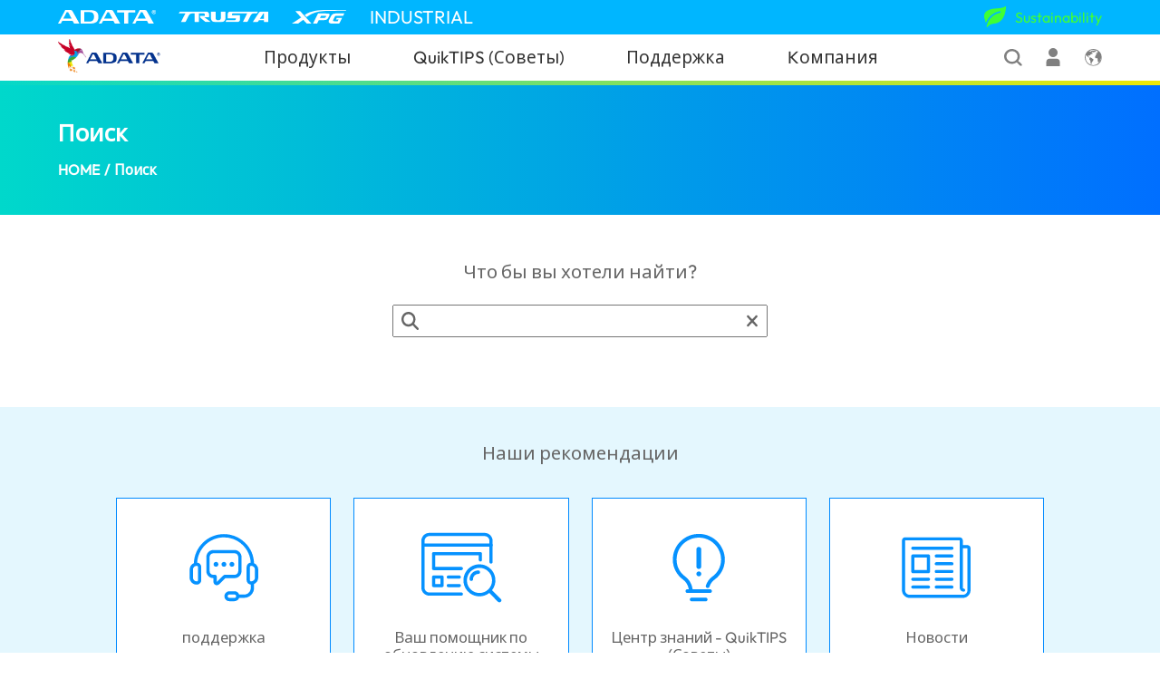

--- FILE ---
content_type: text/html; charset=utf-8
request_url: https://www.adata.com/ru/search/
body_size: 3702
content:
<!DOCTYPE html><html dir="ltr" lang="ru-RU"><head><meta charSet="UTF-8"/><meta name="viewport" content="width=device-width, initial-scale=1.0"/><meta name="referrer" content="origin"/><meta property="og:image" content="/images/adata_logo_1200_630.png"/><meta property="og:type" content="website"/><title>Поиск | ADATA (CIS)</title><meta name="robots" content="noindex, nofollow"/><meta name="next-head-count" content="7"/><link rel="icon" href="/images/favicon.ico"/><link rel="stylesheet" href="https://use.fontawesome.com/releases/v5.6.3/css/all.css" integrity="sha384-UHRtZLI+pbxtHCWp1t77Bi1L4ZtiqrqD80Kn4Z8NTSRyMA2Fd33n5dQ8lWUE00s/" crossorigin="anonymous"/><script async="" src="https://www.googletagmanager.com/gtm.js?id=GTM-PXR4483" crossorigin="anonymous"></script><script>(function(w,d,s,l,i){w[l]=w[l]||[];w[l].push({'gtm.start':
new Date().getTime(),event:'gtm.js'});var f=d.getElementsByTagName(s)[0],
j=d.createElement(s),dl=l!='dataLayer'?'&l='+l:'';j.async=true;j.src=
'https://www.googletagmanager.com/gtm.js?id='+i+dl;f.parentNode.insertBefore(j,f);
})(window,document,'script','dataLayer','GTM-PXR4483');</script><script type="text/javascript">_linkedin_partner_id ="5563729";
                window._linkedin_data_partner_ids =
                window._linkedin_data_partner_ids || [];
                window._linkedin_data_partner_ids.push(_linkedin_partner_id);</script><script type="text/javascript">
              (function(l) {
                if (!l){window.lintrk = function(a,b){window.lintrk.q.push([a,b])};
                window.lintrk.q=[]}
                var s = document.getElementsByTagName("script")[0];
                var b = document.createElement("script");
                b.type = "text/javascript";b.async = true;
                b.src = "https://snap.licdn.com/li.lms-analytics/insight.min.js";
                s.parentNode.insertBefore(b, s);})(window.lintrk);
              </script><link rel="preload" href="/_next/static/css/fd1786aab8563bd1.css" as="style"/><link rel="stylesheet" href="/_next/static/css/fd1786aab8563bd1.css" data-n-g=""/><link rel="preload" href="/_next/static/css/3640b0c14a3de987.css" as="style"/><link rel="stylesheet" href="/_next/static/css/3640b0c14a3de987.css" data-n-p=""/><link rel="preload" href="/_next/static/css/5546c22401f74a61.css" as="style"/><link rel="stylesheet" href="/_next/static/css/5546c22401f74a61.css"/><link rel="preload" href="/_next/static/css/efef374d4c0d91d3.css" as="style"/><link rel="stylesheet" href="/_next/static/css/efef374d4c0d91d3.css"/><link rel="preload" href="/_next/static/css/8fcbc1761d107223.css" as="style"/><link rel="stylesheet" href="/_next/static/css/8fcbc1761d107223.css"/><link rel="preload" href="/_next/static/css/4fc70556726f97b7.css" as="style"/><link rel="stylesheet" href="/_next/static/css/4fc70556726f97b7.css"/><link rel="preload" href="/_next/static/css/17a9f7efb7fa3619.css" as="style"/><link rel="stylesheet" href="/_next/static/css/17a9f7efb7fa3619.css"/><link rel="preload" href="/_next/static/css/33bc5403b8ad82e8.css" as="style"/><link rel="stylesheet" href="/_next/static/css/33bc5403b8ad82e8.css"/><link rel="preload" href="/_next/static/css/8c7b1b3bacb90913.css" as="style"/><link rel="stylesheet" href="/_next/static/css/8c7b1b3bacb90913.css"/><link rel="preload" href="/_next/static/css/aec9e23043ebf57d.css" as="style"/><link rel="stylesheet" href="/_next/static/css/aec9e23043ebf57d.css"/><noscript data-n-css=""></noscript><script defer="" nomodule="" src="/_next/static/chunks/polyfills-c67a75d1b6f99dc8.js"></script><script defer="" src="/_next/static/chunks/2606.297a8b775eef3030.js"></script><script defer="" src="/_next/static/chunks/c16184b3-63d02c09aa5febf4.js"></script><script defer="" src="/_next/static/chunks/2489-ec9e4de5689b9de9.js"></script><script defer="" src="/_next/static/chunks/646.08ec1c8ed3b79673.js"></script><script defer="" src="/_next/static/chunks/8743.d999a7062d229513.js"></script><script defer="" src="/_next/static/chunks/5184.5ecc03b1b43efacc.js"></script><script defer="" src="/_next/static/chunks/945.2f32afce9a940aca.js"></script><script defer="" src="/_next/static/chunks/8471.fa13bdabaf9c51a6.js"></script><script defer="" src="/_next/static/chunks/6774.60484d8e10bf4c1d.js"></script><script defer="" src="/_next/static/chunks/3109.8fc64e62f8e59f54.js"></script><script src="/_next/static/chunks/webpack-24cebd5e76bb8317.js" defer=""></script><script src="/_next/static/chunks/framework-3236775a9ca336a2.js" defer=""></script><script src="/_next/static/chunks/main-85855087dbd18423.js" defer=""></script><script src="/_next/static/chunks/pages/_app-89b49aec56ab61eb.js" defer=""></script><script src="/_next/static/chunks/1664-1afe3397652d55b5.js" defer=""></script><script src="/_next/static/chunks/pages/search-b4b7244138178437.js" defer=""></script><script src="/_next/static/1768555356201/_buildManifest.js" defer=""></script><script src="/_next/static/1768555356201/_ssgManifest.js" defer=""></script></head><body><noscript><iframe src="https://www.googletagmanager.com/ns.html?id=GTM-PXR4483"
height="0" width="0" style="display:none;visibility:hidden" sandbox="allow-scripts allow-forms"></iframe></noscript><noscript><img height="1" width="1" style="display:none;" alt="" src="https://px.ads.linkedin.com/collect/?pid=5563729&fmt=gif" /></noscript><div id="__next"><header class=""><div class="newHeader_web-show__CrtPe newHeader_second-navbar-frame__kPHUX "><div class="container-full newHeader_second-navbar__tXVdL"><nav class="newHeader_brand-switcher-list__1QnrM"><ul><li class="newHeader_brand-switcher-item___ms7A"><a href="https://www.adata.com/global/en/" rel="noopener noreferrer" title="ADATA" target="_blank"><img src="/images/layout/icon/ADATA-logo_nobird.svg" alt="ADATA"/></a></li><li class="newHeader_brand-switcher-item___ms7A"><a href="https://trusta.adata.com/en" rel="noopener noreferrer" title="TRUSTA" target="_blank"><img src="/images/layout/icon/trusta.svg" alt="TRUSTA"/></a></li><li class="newHeader_brand-switcher-item___ms7A"><a href="https://www.xpg.com/ru" rel="noopener noreferrer" title="XPG" target="_blank"><img src="/images/layout/icon/xpg-logo.svg" alt="XPG"/></a></li><li class="newHeader_brand-switcher-item___ms7A"><a href="https://industrial.adata.com/en" rel="noopener noreferrer" title="INDUSTRIAL" target="_blank">INDUSTRIAL</a></li></ul></nav><nav class="newHeader_tool-list__vLfW3"><ul><li class="newHeader_tool-item__2nitb"><a href="https://esg.adata.com/ru/" target="_blank" rel="noopener noreferrer"><img src="/images/layout/icon/ESG.svg" alt="ADATA_ESG" style="width:32px;height:25px;max-width:50px;max-height:50px"/><span class="newHeader_tool-item-esg__138C0">Sustainability</span></a></li></ul></nav></div></div><div class="container-full newHeader_main-navbar__uVltz"><button type="button" class="newHeader_mobile-show__ifdNV newHeader_hamburger__5LYct " aria-label="menu"><svg aria-hidden="true" focusable="false" data-prefix="fas" data-icon="bars" class="svg-inline--fa fa-bars " role="img" xmlns="http://www.w3.org/2000/svg" viewBox="0 0 448 512"><path fill="currentColor" d="M0 96C0 78.3 14.3 64 32 64l384 0c17.7 0 32 14.3 32 32s-14.3 32-32 32L32 128C14.3 128 0 113.7 0 96zM0 256c0-17.7 14.3-32 32-32l384 0c17.7 0 32 14.3 32 32s-14.3 32-32 32L32 288c-17.7 0-32-14.3-32-32zM448 416c0 17.7-14.3 32-32 32L32 448c-17.7 0-32-14.3-32-32s14.3-32 32-32l384 0c17.7 0 32 14.3 32 32z"></path></svg></button><a class="newHeader_logo-frame__zmVkl" href="/ru/"><img src="/images/layout/icon/ADATA-logo.svg" alt="ADATA Logo"/></a><nav class="newHeader_web-show__CrtPe newHeader_center-nav__uSTbY"><div class="dropdownMenu_cm-e-menu__tCxYL"></div></nav><nav class="newHeader_tool-list__vLfW3 newHeader_web-show__CrtPe"><ul><li class="newHeader_tool-item__2nitb"><a href="/ru/search/"><img class="newHeader_tool-iconStyle__2PhZG" src="/images/layout/icon/search.svg" alt="search"/></a></li><li class="newHeader_tool-item__2nitb"><a href="/ru/member/"><img class="newHeader_tool-iconStyle__2PhZG" src="/images/layout/icon/member.svg" alt="member"/></a></li><li class="newHeader_tool-item__2nitb"><a href="/ru/language/"><img class="newHeader_tool-iconStyle__2PhZG" src="/images/layout/icon/language.svg" alt="Язык"/></a></li></ul></nav><a href="https://www.adata.com/ru/search/" rel="noopener noreferrer" class="newHeader_mobile-search__59YTL newHeader_mobile-show__ifdNV"><img src="/images/layout/icon/search.svg" alt="search"/></a></div><div class="newHeader_br__RwYUc"></div><div class="newHeader_mobile-nav-frame__Iy8zO "><div class="mobileMenu_first-container__wKjcw "><div class="mobileMenu_mobile-frame__IyZtG"><div class="mobileMenu_mobile-item__hs_rE"><a href="https://esg.adata.com/ru/" class="mobileMenu_mobile-item-title__8YY6n" target="_blank" rel="noopener noreferrer" style="justify-content:start"><img style="width:5vw" src="/images/layout/icon/ESG.svg" alt="ADATA_ESG" class="mobileMenu_mobile-item-icon__WjAkD mobileMenu_origin-color__oJsHs"/><span class="mobileMenu_tool-item-esg__hx2NL">Sustainability</span></a></div><div class="mobileMenu_mobile-item__hs_rE"><a href="https://www.adata.com/ru/member/login" rel="noopener noreferrer" class="mobileMenu_mobile-item-title__8YY6n"><span><img src="/images/layout/icon/member.svg" alt="member" class="mobileMenu_mobile-item-icon__WjAkD"/>Member Center</span></a></div><div class="mobileMenu_mobile-item__hs_rE"><a class="mobileMenu_mobile-item-title__8YY6n" href="/ru/language/"><span><img src="/images/layout/icon/language.svg" alt="Язык" class="mobileMenu_mobile-item-icon__WjAkD"/><span>Язык</span></span></a></div></div><div class="mobileMenu_bottom-menu__AyUI_ "><div class="mobileMenu_brand-switcher-list__3x4LG"><div class="mobileMenu_brand-switcher-item__hX582"><a href="https://www.adata.com/global/en/" rel="noopener noreferrer" title="ADATA" target="_blank"><img src="/images/layout/icon/ADATA-logo_nobird.svg" alt="ADATA"/></a></div><div class="mobileMenu_brand-switcher-item__hX582"><a href="https://trusta.adata.com/en" rel="noopener noreferrer" title="TRUSTA" target="_blank"><img src="/images/layout/icon/trusta.svg" alt="TRUSTA"/></a></div><div class="mobileMenu_brand-switcher-item__hX582"><a href="https://www.xpg.com/ru" rel="noopener noreferrer" title="XPG" target="_blank"><img src="/images/layout/icon/xpg-logo.svg" alt="XPG"/></a></div><div class="mobileMenu_brand-switcher-item__hX582"><a href="https://industrial.adata.com/en" rel="noopener noreferrer" title="INDUSTRIAL" target="_blank">INDUSTRIAL</a></div></div></div></div></div></header><div class="blockGradient_container__pqkDz  "><div class="container-full baseBanner_banner__9ovG5"><h1 class=" baseBanner_headerTitle__AJuNu baseBanner_page-title__o_4yK">Поиск<span class="sr-only">(Global)</span></h1><div class="baseBanner_breadcrumbs__kcJTV"><div class="baseBanner_breadcrumb-item__eR6Jt"><a href="/ru/">Home</a><span class="baseBanner_breadcrumb-br__3gh07">/</span></div><div class="baseBanner_breadcrumb-item__eR6Jt">Поиск</div></div></div></div><div class="container-full content "><div><h2 class="search_content-title__ufdmQ">Что бы вы хотели найти?</h2><div class="search_recommend-search-bar__rhDq3"><div class="searchBar_search-input-group__0A7ck"><button type="button" class="searchBar_glass-icon__v_pBd"><svg aria-hidden="true" focusable="false" data-prefix="fas" data-icon="magnifying-glass" class="svg-inline--fa fa-magnifying-glass " role="img" xmlns="http://www.w3.org/2000/svg" viewBox="0 0 512 512"><path fill="currentColor" d="M416 208c0 45.9-14.9 88.3-40 122.7L502.6 457.4c12.5 12.5 12.5 32.8 0 45.3s-32.8 12.5-45.3 0L330.7 376c-34.4 25.2-76.8 40-122.7 40C93.1 416 0 322.9 0 208S93.1 0 208 0S416 93.1 416 208zM208 352a144 144 0 1 0 0-288 144 144 0 1 0 0 288z"></path></svg></button><label for="search-input"><input type="text" id="search-input" autoComplete="off" value=""/></label><button type="button" class="searchBar_cancel-icon__d7vlc"><svg aria-hidden="true" focusable="false" data-prefix="fas" data-icon="xmark" class="svg-inline--fa fa-xmark " role="img" xmlns="http://www.w3.org/2000/svg" viewBox="0 0 384 512"><path fill="currentColor" d="M342.6 150.6c12.5-12.5 12.5-32.8 0-45.3s-32.8-12.5-45.3 0L192 210.7 86.6 105.4c-12.5-12.5-32.8-12.5-45.3 0s-12.5 32.8 0 45.3L146.7 256 41.4 361.4c-12.5 12.5-12.5 32.8 0 45.3s32.8 12.5 45.3 0L192 301.3 297.4 406.6c12.5 12.5 32.8 12.5 45.3 0s12.5-32.8 0-45.3L237.3 256 342.6 150.6z"></path></svg></button></div></div></div></div><div class="search_recommend-section__Pn3H8"><div class="container"><h2 class="search_content-title__ufdmQ">Наши рекомендации</h2><div class="search_recommend-frame__ReR0_"><a class="search_recommend-item__I_c6X" href="/ru/support/"><div><img src="/images/share/icon_Search_list_search_support.svg" alt="[object Object]"/></div>поддержка</a><a href="https://webapi.adata.com/compatibility-search/ru" target="_blank" rel="noopener noreferrer" class="search_recommend-item__I_c6X"><div><img src="/images/share/icon_Search_list_search_compatible.svg" alt="[object Object]"/></div>Ваш помощник по обновлению системы</a><a class="search_recommend-item__I_c6X" href="/ru/quikTips/"><div><img src="/images/share/icon_Search_list_search_tips.svg" alt="[object Object]"/></div>Центр знаний - QuikTIPS (Советы)</a><a class="search_recommend-item__I_c6X" href="/ru/news/"><div><img src="/images/share/icon_Search_list_search_news.svg" alt="[object Object]"/></div>Новости</a></div></div></div><div class="container-full content search_content__8C9_C"></div><div style="display:none" class="styles_back-top-container__ryRI4 "><button type="button"><img src="/images/share/arrow-top-white.svg" alt="back to top"/></button></div><footer class="newFooter_footer-main__3dbLU"><div class="newFooter_footer-content__IsB72"><div class="container-full newFooter_footer-menu__JDkDJ"></div></div><div class="container-full newFooter_footer-legal__kp5Bf"><div class="newFooter_copyright__tnAta">Copyright© <!-- -->2026<!-- --> ADATA Technology Co., Ltd. All rights reserved.</div><div class="newFooter_footer-right__H51q7"><div class="newFooter_footer-disclaimer-frame__rfT5H"></div></div></div></footer></div><div id="portal"></div><script id="__NEXT_DATA__" type="application/json">{"props":{"pageProps":{}},"page":"/search","query":{},"buildId":"1768555356201","nextExport":true,"autoExport":true,"isFallback":false,"dynamicIds":[32606,60646,58743,25184,945,10218,56774,3109],"locale":"ru","locales":["default","en","tw","ae","ao","ar","au","bb","bd","bg","bh","bl","br","ca","ca-fr","cl","cn","co","cr","cz","de","dz","ec","eg","es","fr","gh","global","gt","hk","hn","hr","id","il","in","it","jm","jo","jp","ke","kr","kw","kz","lk","ma","mg","mu","mx","my","mz","nc","ne","ng","ni","nl","np","nz","om","pa","pe","ph","pk","pl","pr","pt","py","qa","rs","ru","sa","sg","si","sk","sn","sv","th","tn","tr","tz","uk","us","uy","ve","vn","za","zw"],"defaultLocale":"default","domainLocales":[{"domain":"172.25.64.4","defaultLocale":"cn","locales":["cn"]}],"scriptLoader":[]}</script></body></html>

--- FILE ---
content_type: text/css
request_url: https://www.adata.com/_next/static/css/fd1786aab8563bd1.css
body_size: 5500
content:
/*! normalize.css v8.0.1 | MIT License | github.com/necolas/normalize.css */html{line-height:1.15;-webkit-text-size-adjust:100%}body{margin:0}main{display:block}h1{font-size:2em;margin:.67em 0}hr{box-sizing:content-box;height:0;overflow:visible}pre{font-family:monospace,monospace;font-size:1em}a{background-color:transparent}abbr[title]{border-bottom:none;text-decoration:underline;-webkit-text-decoration:underline dotted;text-decoration:underline dotted}b,strong{font-weight:bolder}code,kbd,samp{font-family:monospace,monospace;font-size:1em}small{font-size:80%}sub,sup{font-size:75%;line-height:0;position:relative;vertical-align:baseline}sub{bottom:-.25em}sup{top:-.5em}img{border-style:none}button,input,optgroup,select,textarea{font-family:inherit;font-size:100%;line-height:1.15;margin:0}button,input{overflow:visible}button,select{text-transform:none}[type=button],[type=reset],[type=submit],button{-webkit-appearance:button}[type=button]::-moz-focus-inner,[type=reset]::-moz-focus-inner,[type=submit]::-moz-focus-inner,button::-moz-focus-inner{border-style:none;padding:0}[type=button]:-moz-focusring,[type=reset]:-moz-focusring,[type=submit]:-moz-focusring,button:-moz-focusring{outline:1px dotted ButtonText}fieldset{padding:.35em .75em .625em}legend{box-sizing:border-box;color:inherit;display:table;max-width:100%;padding:0;white-space:normal}progress{vertical-align:baseline}textarea{overflow:auto}[type=checkbox],[type=radio]{box-sizing:border-box;padding:0}[type=number]::-webkit-inner-spin-button,[type=number]::-webkit-outer-spin-button{height:auto}[type=search]{-webkit-appearance:textfield;outline-offset:-2px}[type=search]::-webkit-search-decoration{-webkit-appearance:none}::-webkit-file-upload-button{-webkit-appearance:button;font:inherit}details{display:block}summary{display:list-item}[hidden],template{display:none}:host,:root{--fa-font-solid:normal 900 1em/1 "Font Awesome 6 Free";--fa-font-regular:normal 400 1em/1 "Font Awesome 6 Free";--fa-font-light:normal 300 1em/1 "Font Awesome 6 Pro";--fa-font-thin:normal 100 1em/1 "Font Awesome 6 Pro";--fa-font-duotone:normal 900 1em/1 "Font Awesome 6 Duotone";--fa-font-duotone-regular:normal 400 1em/1 "Font Awesome 6 Duotone";--fa-font-duotone-light:normal 300 1em/1 "Font Awesome 6 Duotone";--fa-font-duotone-thin:normal 100 1em/1 "Font Awesome 6 Duotone";--fa-font-brands:normal 400 1em/1 "Font Awesome 6 Brands";--fa-font-sharp-solid:normal 900 1em/1 "Font Awesome 6 Sharp";--fa-font-sharp-regular:normal 400 1em/1 "Font Awesome 6 Sharp";--fa-font-sharp-light:normal 300 1em/1 "Font Awesome 6 Sharp";--fa-font-sharp-thin:normal 100 1em/1 "Font Awesome 6 Sharp";--fa-font-sharp-duotone-solid:normal 900 1em/1 "Font Awesome 6 Sharp Duotone";--fa-font-sharp-duotone-regular:normal 400 1em/1 "Font Awesome 6 Sharp Duotone";--fa-font-sharp-duotone-light:normal 300 1em/1 "Font Awesome 6 Sharp Duotone";--fa-font-sharp-duotone-thin:normal 100 1em/1 "Font Awesome 6 Sharp Duotone"}svg.svg-inline--fa:not(:host),svg.svg-inline--fa:not(:root){overflow:visible;box-sizing:content-box}.svg-inline--fa{display:var(--fa-display,inline-block);height:1em;overflow:visible;vertical-align:-.125em}.svg-inline--fa.fa-2xs{vertical-align:.1em}.svg-inline--fa.fa-xs{vertical-align:0}.svg-inline--fa.fa-sm{vertical-align:-.07143em}.svg-inline--fa.fa-lg{vertical-align:-.2em}.svg-inline--fa.fa-xl{vertical-align:-.25em}.svg-inline--fa.fa-2xl{vertical-align:-.3125em}.svg-inline--fa.fa-pull-left{margin-right:var(--fa-pull-margin,.3em);width:auto}.svg-inline--fa.fa-pull-right{margin-left:var(--fa-pull-margin,.3em);width:auto}.svg-inline--fa.fa-li{width:var(--fa-li-width,2em);top:.25em}.svg-inline--fa.fa-fw{width:var(--fa-fw-width,1.25em)}.fa-layers svg.svg-inline--fa{bottom:0;left:0;margin:auto;position:absolute;right:0;top:0}.fa-layers-counter,.fa-layers-text{display:inline-block;position:absolute;text-align:center}.fa-layers{display:inline-block;height:1em;position:relative;text-align:center;vertical-align:-.125em;width:1em}.fa-layers svg.svg-inline--fa{transform-origin:center center}.fa-layers-text{left:50%;top:50%;transform:translate(-50%,-50%);transform-origin:center center}.fa-layers-counter{background-color:var(--fa-counter-background-color,#ff253a);border-radius:var(--fa-counter-border-radius,1em);box-sizing:border-box;color:var(--fa-inverse,#fff);line-height:var(--fa-counter-line-height,1);max-width:var(--fa-counter-max-width,5em);min-width:var(--fa-counter-min-width,1.5em);overflow:hidden;padding:var(--fa-counter-padding,.25em .5em);right:var(--fa-right,0);text-overflow:ellipsis;top:var(--fa-top,0);transform:scale(var(--fa-counter-scale,.25));transform-origin:top right}.fa-layers-bottom-right{bottom:var(--fa-bottom,0);right:var(--fa-right,0);top:auto;transform:scale(var(--fa-layers-scale,.25));transform-origin:bottom right}.fa-layers-bottom-left{bottom:var(--fa-bottom,0);left:var(--fa-left,0);right:auto;top:auto;transform:scale(var(--fa-layers-scale,.25));transform-origin:bottom left}.fa-layers-top-right{top:var(--fa-top,0);right:var(--fa-right,0);transform:scale(var(--fa-layers-scale,.25));transform-origin:top right}.fa-layers-top-left{left:var(--fa-left,0);right:auto;top:var(--fa-top,0);transform:scale(var(--fa-layers-scale,.25));transform-origin:top left}.fa-1x{font-size:1em}.fa-2x{font-size:2em}.fa-3x{font-size:3em}.fa-4x{font-size:4em}.fa-5x{font-size:5em}.fa-6x{font-size:6em}.fa-7x{font-size:7em}.fa-8x{font-size:8em}.fa-9x{font-size:9em}.fa-10x{font-size:10em}.fa-2xs{font-size:.625em;line-height:.1em;vertical-align:.225em}.fa-xs{font-size:.75em;line-height:.08333em;vertical-align:.125em}.fa-sm{font-size:.875em;line-height:.07143em;vertical-align:.05357em}.fa-lg{font-size:1.25em;line-height:.05em;vertical-align:-.075em}.fa-xl{font-size:1.5em;line-height:.04167em;vertical-align:-.125em}.fa-2xl{font-size:2em;line-height:.03125em;vertical-align:-.1875em}.fa-fw{text-align:center;width:1.25em}.fa-ul{list-style-type:none;margin-left:var(--fa-li-margin,2.5em);padding-left:0}.fa-ul>li{position:relative}.fa-li{left:calc(-1 * var(--fa-li-width, 2em));position:absolute;text-align:center;width:var(--fa-li-width,2em);line-height:inherit}.fa-border{border-color:var(--fa-border-color,#eee);border-radius:var(--fa-border-radius,.1em);border-style:var(--fa-border-style,solid);border-width:var(--fa-border-width,.08em);padding:var(--fa-border-padding,.2em .25em .15em)}.fa-pull-left{float:left;margin-right:var(--fa-pull-margin,.3em)}.fa-pull-right{float:right;margin-left:var(--fa-pull-margin,.3em)}.fa-beat{animation-name:fa-beat;animation-delay:var(--fa-animation-delay,0s);animation-direction:var(--fa-animation-direction,normal);animation-duration:var(--fa-animation-duration,1s);animation-iteration-count:var(--fa-animation-iteration-count,infinite);animation-timing-function:var(--fa-animation-timing,ease-in-out)}.fa-bounce{animation-name:fa-bounce;animation-delay:var(--fa-animation-delay,0s);animation-direction:var(--fa-animation-direction,normal);animation-duration:var(--fa-animation-duration,1s);animation-iteration-count:var(--fa-animation-iteration-count,infinite);animation-timing-function:var(--fa-animation-timing,cubic-bezier(.28,.84,.42,1))}.fa-fade{animation-name:fa-fade;animation-iteration-count:var(--fa-animation-iteration-count,infinite);animation-timing-function:var(--fa-animation-timing,cubic-bezier(.4,0,.6,1))}.fa-beat-fade,.fa-fade{animation-delay:var(--fa-animation-delay,0s);animation-direction:var(--fa-animation-direction,normal);animation-duration:var(--fa-animation-duration,1s)}.fa-beat-fade{animation-name:fa-beat-fade;animation-iteration-count:var(--fa-animation-iteration-count,infinite);animation-timing-function:var(--fa-animation-timing,cubic-bezier(.4,0,.6,1))}.fa-flip{animation-name:fa-flip;animation-delay:var(--fa-animation-delay,0s);animation-direction:var(--fa-animation-direction,normal);animation-duration:var(--fa-animation-duration,1s);animation-iteration-count:var(--fa-animation-iteration-count,infinite);animation-timing-function:var(--fa-animation-timing,ease-in-out)}.fa-shake{animation-name:fa-shake;animation-duration:var(--fa-animation-duration,1s);animation-iteration-count:var(--fa-animation-iteration-count,infinite);animation-timing-function:var(--fa-animation-timing,linear)}.fa-shake,.fa-spin{animation-delay:var(--fa-animation-delay,0s);animation-direction:var(--fa-animation-direction,normal)}.fa-spin{animation-name:fa-spin;animation-duration:var(--fa-animation-duration,2s);animation-iteration-count:var(--fa-animation-iteration-count,infinite);animation-timing-function:var(--fa-animation-timing,linear)}.fa-spin-reverse{--fa-animation-direction:reverse}.fa-pulse,.fa-spin-pulse{animation-name:fa-spin;animation-direction:var(--fa-animation-direction,normal);animation-duration:var(--fa-animation-duration,1s);animation-iteration-count:var(--fa-animation-iteration-count,infinite);animation-timing-function:var(--fa-animation-timing,steps(8))}@media (prefers-reduced-motion:reduce){.fa-beat,.fa-beat-fade,.fa-bounce,.fa-fade,.fa-flip,.fa-pulse,.fa-shake,.fa-spin,.fa-spin-pulse{animation-delay:-1ms;animation-duration:1ms;animation-iteration-count:1;transition-delay:0s;transition-duration:0s}}@keyframes fa-beat{0%,90%{transform:scale(1)}45%{transform:scale(var(--fa-beat-scale,1.25))}}@keyframes fa-bounce{0%{transform:scale(1) translateY(0)}10%{transform:scale(var(--fa-bounce-start-scale-x,1.1),var(--fa-bounce-start-scale-y,.9)) translateY(0)}30%{transform:scale(var(--fa-bounce-jump-scale-x,.9),var(--fa-bounce-jump-scale-y,1.1)) translateY(var(--fa-bounce-height,-.5em))}50%{transform:scale(var(--fa-bounce-land-scale-x,1.05),var(--fa-bounce-land-scale-y,.95)) translateY(0)}57%{transform:scale(1) translateY(var(--fa-bounce-rebound,-.125em))}64%{transform:scale(1) translateY(0)}to{transform:scale(1) translateY(0)}}@keyframes fa-fade{50%{opacity:var(--fa-fade-opacity,.4)}}@keyframes fa-beat-fade{0%,to{opacity:var(--fa-beat-fade-opacity,.4);transform:scale(1)}50%{opacity:1;transform:scale(var(--fa-beat-fade-scale,1.125))}}@keyframes fa-flip{50%{transform:rotate3d(var(--fa-flip-x,0),var(--fa-flip-y,1),var(--fa-flip-z,0),var(--fa-flip-angle,-180deg))}}@keyframes fa-shake{0%{transform:rotate(-15deg)}4%{transform:rotate(15deg)}24%,8%{transform:rotate(-18deg)}12%,28%{transform:rotate(18deg)}16%{transform:rotate(-22deg)}20%{transform:rotate(22deg)}32%{transform:rotate(-12deg)}36%{transform:rotate(12deg)}40%,to{transform:rotate(0deg)}}@keyframes fa-spin{0%{transform:rotate(0deg)}to{transform:rotate(1turn)}}.fa-rotate-90{transform:rotate(90deg)}.fa-rotate-180{transform:rotate(180deg)}.fa-rotate-270{transform:rotate(270deg)}.fa-flip-horizontal{transform:scaleX(-1)}.fa-flip-vertical{transform:scaleY(-1)}.fa-flip-both,.fa-flip-horizontal.fa-flip-vertical{transform:scale(-1)}.fa-rotate-by{transform:rotate(var(--fa-rotate-angle,0))}.fa-stack{display:inline-block;vertical-align:middle;height:2em;position:relative;width:2.5em}.fa-stack-1x,.fa-stack-2x{bottom:0;left:0;margin:auto;position:absolute;right:0;top:0;z-index:var(--fa-stack-z-index,auto)}.svg-inline--fa.fa-stack-1x{height:1em;width:1.25em}.svg-inline--fa.fa-stack-2x{height:2em;width:2.5em}.fa-inverse{color:var(--fa-inverse,#fff)}.fa-sr-only,.fa-sr-only-focusable:not(:focus),.sr-only,.sr-only-focusable:not(:focus){position:absolute;width:1px;height:1px;padding:0;margin:-1px;overflow:hidden;clip:rect(0,0,0,0);white-space:nowrap;border-width:0}.svg-inline--fa .fa-primary{fill:var(--fa-primary-color,currentColor);opacity:var(--fa-primary-opacity,1)}.svg-inline--fa .fa-secondary{fill:var(--fa-secondary-color,currentColor)}.svg-inline--fa .fa-secondary,.svg-inline--fa.fa-swap-opacity .fa-primary{opacity:var(--fa-secondary-opacity,.4)}.svg-inline--fa.fa-swap-opacity .fa-secondary{opacity:var(--fa-primary-opacity,1)}.svg-inline--fa mask .fa-primary,.svg-inline--fa mask .fa-secondary{fill:#000}@font-face{font-family:Helvetica-r;src:url(/_next/static/media/Helvetica-Neue-Regular.b3cd8c2f.woff) format("woff"),url(/_next/static/media/Helvetica-Neue-Regular.a5a534a0.ttf) format("truetype"),url(/_next/static/media/Helvetica-Neue-Regular.04740d34.otf) format("opentype"),url(/_next/static/media/Helvetica-Neue-Regular.97105799.eot) format("embedded-opentype");font-display:swap}@font-face{font-family:Noto Sans;src:url(/_next/static/media/NotoSans-Regular.cb40f90b.ttf) format("opentype");font-display:swap}@font-face{font-family:Noto Sans CJK TC;src:url(/_next/static/media/NotoSansCJKtc-Regular.92da760f.ttf) format("truetype");font-display:swap}@font-face{font-family:Outfit;src:url(/_next/static/media/Outfit-VariableFont_wght.d3b29ff7.ttf) format("truetype");font-display:swap}@font-face{font-family:msgothic;src:url(/_next/static/media/msgothic.e30fd7fd.ttc) format("truetype");font-display:swap}@font-face{font-family:メイリオ;src:url(/_next/static/media/MEIRYO.83cbc7b4.TTC) format("truetype");font-display:swap}@font-face{font-family:Poppins;src:url(/_next/static/media/Poppins-Regular.40ba2d9b.woff2) format("woff2");font-weight:400;font-display:swap}@font-face{font-family:Poppins;src:url(/_next/static/media/Poppins-Medium.2be0927c.woff2) format("woff2");font-weight:500;font-display:swap}@font-face{font-family:Poppins;src:url(/_next/static/media/Poppins-Bold.88fbd22d.woff2) format("woff2");font-weight:700;font-display:swap}@font-face{font-family:Poppins;src:url(/_next/static/media/Poppins-Black.539002d7.woff2) format("woff2");font-weight:900;font-display:swap}body,html{padding:0;margin:0;font-family:Outfit,Helvetica-r,微軟正黑體,Noto Sans,Noto Sans CJK TC,Helvetica Neue,Arial}a{color:inherit;text-decoration:none}*{box-sizing:border-box;color:#666;font-size:1.1rem}[lang=jp] body,[lang=jp] html{font-family:メイリオ,ヒラギノ 角ゴシックProN W3,Roboto}[lang=tr] body,[lang=tr] html{font-family:Segoe UI,Helvetica-r,微軟正黑體,Noto Sans,Noto Sans CJK TC,Helvetica Neue,Arial}[lang=global] body,[lang=global] html{font-family:Poppins,Outfit,Helvetica-r,微軟正黑體,Noto Sans,Noto Sans CJK TC,Helvetica Neue,Arial}.container,.container-full{width:90%;margin-left:auto;margin-right:auto}.content{margin-top:4vw;margin-bottom:4vw}.sr-only{position:absolute;width:1px;height:1px;padding:0;margin:-1px;overflow:hidden;clip:rect(0,0,0,0);white-space:nowrap;border-width:0}@media(min-width:992px){.container{width:90%}.container-full{width:95%}}@media(min-width:1280px){.container{width:80%;max-width:1920px}.container-full{width:90%;max-width:1920px}}.form-section{padding-top:3vw;padding-bottom:3vw;border-bottom:1px solid #ccc}.form-section:last-of-type{border-bottom:none}.form-section-title{color:#00a7eb;font-size:1.4rem;font-weight:600}.form-section-title span{color:#666;font-weight:200;font-size:1.1rem}.form-section-title p{font-weight:400}.form-section-row{padding:5px 0;display:flex;flex-direction:column;justify-content:space-between}.form-captcha-wrap,.form-input-wrap{width:100%;margin-bottom:10px}.form-captcha-wrap input,.form-captcha-wrap label,.form-captcha-wrap select,.form-captcha-wrap textarea,.form-input-wrap input,.form-input-wrap label,.form-input-wrap select,.form-input-wrap textarea{padding:5px;line-height:normal}.form-captcha-wrap input,.form-captcha-wrap select,.form-captcha-wrap textarea,.form-input-wrap input,.form-input-wrap select,.form-input-wrap textarea{border:1px solid #cdcdcd}.form-captcha-wrap label,.form-input-wrap label{width:-moz-fit-content;width:fit-content;padding:5px 0;font-weight:500}.form-captcha-wrap label,.form-captcha-wrap select,.form-input-wrap label,.form-input-wrap select{-webkit-appearance:none;-moz-appearance:none;appearance:none;border-radius:0}.form-captcha-wrap input[type=date],.form-input-wrap input[type=date]{position:relative;width:100%;height:36px;appearance:none;-webkit-appearance:textfield;-moz-appearance:textfield;background-image:url(/images/share/calendar_icon.svg);background-position:bottom 50% right 2%;background-repeat:no-repeat;background-size:20px 20px}.form-captcha-wrap input[type=date]::-webkit-calendar-picker-indicator,.form-input-wrap input[type=date]::-webkit-calendar-picker-indicator{background:transparent;bottom:0;color:transparent;cursor:pointer;height:auto;left:0;position:absolute;right:0;top:0;width:auto}.form-captcha-wrap input[type=date]::-webkit-calendar-picker-indicator:-webkit-calendar-picker-indicator,.form-input-wrap input[type=date]::-webkit-calendar-picker-indicator:-webkit-calendar-picker-indicator{position:absolute;top:0;left:0;right:0;bottom:0;width:auto;height:auto;color:transparent;background:transparent}.form-input-wrap input,.form-input-wrap select,.form-input-wrap textarea{width:100%;display:block}.form-input-wrap textarea{min-height:120px;height:10vw}.form-captcha-wrap{display:flex;flex-wrap:wrap;align-items:center}.form-captcha-wrap input,.form-captcha-wrap label{margin-right:10px}.form-input-header{display:flex;flex-direction:column;flex-wrap:wrap}.form-input-header span{margin:0 10px;font-weight:100;font-size:1rem}.form-input-header a{color:#00a7eb;font-size:1rem}.form-input-content{display:flex;flex-wrap:wrap}.form-input-content input{width:100%;margin-right:10px}.form-input-note{margin:5px 0 0;font-weight:200;font-size:.8rem}.form-files-button{background:transparent;border:1px solid;padding:5px 25px;cursor:pointer}.captcha-wrap{display:flex;align-items:center}.captcha-wrap button{border:none;background:transparent}.captcha-wrap button svg{width:30px;height:30px}.form-submit{padding:15px;width:90%;min-width:130px;border:none;color:#fff;font-size:1rem;background:#00a7eb;cursor:pointer}.required:after{content:" *";color:red;font-weight:500}.text-center{display:block;margin:auto}.form-reset-button{color:#333;background:#fff;border:1px solid #00a7eb;font-size:4vw;padding:1.1vw 3vw;margin-bottom:2vw;cursor:pointer;text-align:center}.form-reset-button:hover{color:#fff;background:#00a7eb}.sm-btn{width:15%;padding:12px;font-size:1rem}.pt-0{padding-top:0}.pb-0{padding-bottom:0}[dir=rtl] .form-captcha-wrap input,[dir=rtl] .form-captcha-wrap label,[dir=rtl] .form-input-content input{margin-right:0;margin-left:10px}@media(min-width:768px){.form-section-row{padding:10px 0;flex-direction:row;justify-content:space-between}.form-captcha-wrap,.form-input-wrap{width:48%;margin-bottom:0}.form-captcha-wrap.w-100,.form-input-wrap.w-100{width:100%}.form-captcha-wrap label,.form-input-wrap label{padding:10px 0}.form-captcha-wrap input{margin-right:10px}.form-input-header{flex-direction:row;justify-content:space-between;align-items:center}.form-input-content input{width:auto}.form-submit{width:20%;max-width:240px;font-size:1.1rem}.sm-btn{width:10%;padding:10px}.pt-0{padding-top:0}.pb-0{padding-bottom:0}[dir=rtl] .form-captcha-wrap input{margin-right:0;margin-left:10px}}@media(min-width:992px){.form-reset-button{font-size:16px;padding:.4vw 1vw;margin-bottom:1vw}}#home-banner .slick-slide,#product-banner .slick-slide{visibility:hidden}#home-banner .slick-slide.slick-active,#product-banner .slick-slide.slick-active{visibility:visible}#home-banner .slick-dots,#product-banner .slick-dots{position:relative;bottom:0}#home-banner .slick-next,#home-banner .slick-prev,#product-banner .slick-next,#product-banner .slick-prev{width:auto;height:auto;top:50%}#home-banner .slick-next svg,#home-banner .slick-prev svg,#product-banner .slick-next svg,#product-banner .slick-prev svg{width:50px;height:80px}#home-banner .slick-next path,#home-banner .slick-prev path,#product-banner .slick-next path,#product-banner .slick-prev path{color:hsla(0,0%,100%,.6)}#home-banner .slick-next:before,#home-banner .slick-prev:before,#product-banner .slick-next:before,#product-banner .slick-prev:before{content:"";height:30px;width:30px;padding:0;display:inline-block;border:solid hsla(0,0%,60%,.5)}#home-banner .slick-prev,#product-banner .slick-prev{left:2%;z-index:10}#home-banner .slick-prev:before,#product-banner .slick-prev:before{border-width:0 5px 5px 0;transform:rotate(135deg)}#home-banner .slick-next,#product-banner .slick-next{right:3%}#home-banner .slick-next:before,#product-banner .slick-next:before{border-width:0 5px 5px 0;transform:rotate(-45deg)}#home-banner .slick-active .dot-frame,#product-banner .slick-active .dot-frame{background:#00d8cc}#home-banner .slick-dots li,#product-banner .slick-dots li{width:auto;height:auto}#home-banner .dot-frame,#product-banner .dot-frame{height:5px;width:30px;border:1px solid hsla(0,0%,60%,.5);background:hsla(0,0%,80%,.4)}[dir=rtl] #home-banner .slick-slide,[dir=rtl] #product-banner .slick-slide{float:left}[dir=rtl] #home-banner .slick-slider .slick-list,[dir=rtl] #home-banner .slick-slider .slick-track,[dir=rtl] #product-banner .slick-slider .slick-list,[dir=rtl] #product-banner .slick-slider .slick-track{direction:ltr}[dir=rtl] #home-banner .slick-prev,[dir=rtl] #product-banner .slick-prev{right:2%;left:auto}[dir=rtl] #home-banner .slick-prev:before,[dir=rtl] #product-banner .slick-prev:before{border-width:0 5px 5px 0;transform:rotate(-45deg)}[dir=rtl] #home-banner .slick-next,[dir=rtl] #product-banner .slick-next{right:auto;left:2%}[dir=rtl] #home-banner .slick-next:before,[dir=rtl] #product-banner .slick-next:before{border-width:0 5px 5px 0;transform:rotate(135deg)}@media(min-width:768px){#home-banner .slick-dots,#product-banner .slick-dots{position:absolute;bottom:3%}#home-banner .slick-next:before,#home-banner .slick-prev:before,#product-banner .slick-next:before,#product-banner .slick-prev:before{content:"";height:50px;width:50px}}#thumb-slick{margin-top:20px}#thumb-slick .slick-current{border:1px solid #333}#product-description-section .slick-next,#product-description-section .slick-prev{width:30px;height:50px;top:50%}#product-description-section .slick-next svg,#product-description-section .slick-prev svg{width:100%;height:100%}#product-description-section .slick-prev{left:1%;z-index:9}#product-description-section .slick-prev:before{display:none}#product-description-section .slick-next{right:1%;top:49%}#product-description-section .slick-next:before{display:none}#esg-slick .slick-slide{visibility:hidden}#esg-slick .slick-slide.slick-active{visibility:visible}#esg-slick .slick-dots{position:relative;bottom:0}#esg-slick .slick-dots li button{padding:3px;height:5px;width:3vw;border:1px solid hsla(0,0%,60%,.5);background:hsla(0,0%,80%,.4)}#esg-slick .slick-dots li button:before{display:none}#esg-slick .slick-dots li.slick-active{background:#00d8cc}#esg-slick .slick-next,#esg-slick .slick-prev{width:auto;height:auto;top:50%}#esg-slick .slick-next svg,#esg-slick .slick-prev svg{width:50px;height:80px}#esg-slick .slick-next path,#esg-slick .slick-prev path{color:hsla(0,0%,100%,.6)}#esg-slick .slick-next:before,#esg-slick .slick-prev:before{content:"";height:30px;width:30px;padding:0;display:inline-block;border:solid #fff}#esg-slick .slick-prev{left:2%;z-index:10}#esg-slick .slick-prev:before{border-width:0 5px 5px 0;transform:rotate(135deg)}#esg-slick .slick-next{right:2%}#esg-slick .slick-next:before{border-width:0 5px 5px 0;transform:rotate(-45deg)}#esg-slick .slick-active .dot-frame{background:#fff}#esg-slick .slick-dots li{width:auto;height:auto}#esg-slick .dot-frame{height:5px;width:30px;border:1px solid hsla(0,0%,60%,.5);background:hsla(0,0%,80%,.4)}[dir=rtl] #esg-slick .slick-slide{float:left}[dir=rtl] #esg-slick .slick-slider .slick-list,[dir=rtl] #esg-slick .slick-slider .slick-track{direction:ltr}[dir=rtl] #esg-slick .slick-prev{right:2%;left:auto}[dir=rtl] #esg-slick .slick-prev:before{border-width:0 5px 5px 0;transform:rotate(-45deg)}[dir=rtl] #esg-slick .slick-next{right:auto;left:2%}[dir=rtl] #esg-slick .slick-next:before{border-width:0 5px 5px 0;transform:rotate(135deg)}@media(min-width:768px){#esg-slick .slick-dots{position:absolute;bottom:3%}#esg-slick .slick-next:before,#esg-slick .slick-prev:before{content:"";height:30px;width:30px}}#member-nav .slick-track{display:flex}#award_MB .slick-next,#award_MB .slick-prev{z-index:3;width:auto;height:auto}#award_MB .slick-next{right:0}#award_MB .slick-prev{left:0}#award_MB .slick-next:before,#award_MB .slick-prev:before{display:none}#productSlick .slick-next,#productSlick .slick-prev,#quiktipsProduct .slick-next,#quiktipsProduct .slick-prev{z-index:3;width:auto;height:auto}#productSlick .slick-next,#quiktipsProduct .slick-next{right:0}#productSlick .slick-prev,#quiktipsProduct .slick-prev{left:0}#productSlick .slick-next:before,#productSlick .slick-prev:before,#quiktipsProduct .slick-next:before,#quiktipsProduct .slick-prev:before{display:none}#productSlick .slick-track,#quiktipsProduct .slick-track{display:flex;gap:10px}#productSlick .slick-slide,#quiktipsProduct .slick-slide{height:auto;float:none}#productSlick .slick-slide>div,#productSlick .slick-slide>div>div,#quiktipsProduct .slick-slide>div,#quiktipsProduct .slick-slide>div>div{height:100%}.swiper-button-disabled{opacity:.5;pointer-events:none}#homeProduct .slick-current .productImg{background:#ddfbff}@media(max-width:768px){#homeProduct .slick-current .productImg{background:#fff}#homeProduct .slick-arrow,#homeProduct .slick-prev{z-index:5;display:inline-block;width:11vw}#homeProduct .slick-arrow:before,#homeProduct .slick-prev:before{display:none}#homeProduct .slick-arrow img,#homeProduct .slick-prev img{width:100%}#homeProduct .slick-arrow{right:0}#homeProduct .slick-prev{left:0}}.mySwiperProduct .swiper-slide:hover .slideImg{background:#ddfbff}@media(max-width:768px){.mySwiperProduct .swiper-slide:hover .slideImg{background:#fff}}.mySwiperProduct .slideImg{transition:all .3s}#ibWebPushOptInDialog{z-index:100}#threeD-model model-viewer{width:80vw;height:45vw}@media (min-width:992px){#threeD-model model-viewer{width:40vw;height:22.5vw}}

--- FILE ---
content_type: text/css
request_url: https://www.adata.com/_next/static/css/5546c22401f74a61.css
body_size: -406
content:
.styles_container__DmDtB{border:1px solid #000}.styles_back-top-container__ryRI4{position:fixed;right:0;bottom:6rem;z-index:99;transition:background-color .3s,opacity .5s,visibility .5s}.styles_back-top-container__ryRI4 button{width:8vw;height:8vw;min-width:30px;min-height:30px;padding:1vw;border:none;border-radius:6px;line-height:0;background:#00b6ff;cursor:pointer}.styles_back-top-container__ryRI4 button img{vertical-align:middle;width:100%}[dir=rtl] .styles_back-top-container__ryRI4{right:auto;left:0}@media(min-width:768px){.styles_back-top-container__ryRI4{bottom:15%}.styles_back-top-container__ryRI4 button{width:6vw;height:6vw}.styles_back-top-container__ryRI4 button img{width:80%}}@media(min-width:992px){.styles_back-top-container__ryRI4{right:1%;bottom:10rem}.styles_back-top-container__ryRI4 button{padding:5px;width:2.5vw;height:2.5vw;min-width:45px;min-height:45px}[dir=rtl] .styles_back-top-container__ryRI4{right:auto;left:1%}}@media(min-width:1280px){.styles_back-top-container__ryRI4{bottom:10rem}}

--- FILE ---
content_type: text/css
request_url: https://www.adata.com/_next/static/css/efef374d4c0d91d3.css
body_size: 868
content:
.newHeader_show-mobile-nav__Y1CIP{position:fixed;top:0;left:0;right:0;z-index:90;background:#fff}.newHeader_second-navbar-frame__kPHUX{padding:.5vw 0;background:#00b6ff}.newHeader_second-navbar-frame__kPHUX.newHeader_theme-powertrain__Yi6Cz{background:#04a}.newHeader_second-navbar-frame__kPHUX.newHeader_theme-lighting__gMQk7{background:#fa7c22}.newHeader_second-navbar__tXVdL{display:flex;justify-content:space-between;align-items:center}.newHeader_brand-switcher-list__1QnrM,.newHeader_center-nav__uSTbY,.newHeader_tool-list__vLfW3{display:flex}.newHeader_brand-switcher-list__1QnrM ul,.newHeader_center-nav__uSTbY ul,.newHeader_tool-list__vLfW3 ul{margin-top:0;margin-bottom:0;padding-left:0;padding-right:0;display:flex;align-items:center}.newHeader_brand-switcher-list__1QnrM a,.newHeader_center-nav__uSTbY a,.newHeader_tool-list__vLfW3 a{display:flex;align-items:center;font-size:inherit;font-weight:500}.newHeader_brand-switcher-list__1QnrM button,.newHeader_center-nav__uSTbY button,.newHeader_tool-list__vLfW3 button{padding:0;display:flex;align-items:center;font-size:inherit;border:none;background:transparent;cursor:pointer}.newHeader_brand-switcher-item___ms7A,.newHeader_tool-item__2nitb{color:#fff;list-style:none}.newHeader_brand-switcher-item___ms7A{margin-right:2vw;font-size:20px}.newHeader_brand-switcher-item___ms7A img{width:100%;height:100%}.newHeader_tool-item__2nitb{margin-left:2vw}.newHeader_tool-item__2nitb img{max-width:20px;max-height:20px;width:100%;height:100%}.newHeader_tool-item__2nitb span{margin-left:.5vw;font-size:1.1vw}.newHeader_logout-btn__0xV5B img{filter:invert(33%) sepia(100%) saturate(0) hue-rotate(13deg) brightness(104%) contrast(103%)}.newHeader_main-navbar__uVltz{display:flex;justify-content:space-between;align-items:center;padding:7vw 0;height:14vw}.newHeader_logo-frame__zmVkl{width:25vw;max-width:250px;min-width:100px}.newHeader_logo-frame__zmVkl img{width:100%;height:100%}.newHeader_center-nav__uSTbY{width:80%;justify-content:center}.newHeader_center-nav__uSTbY ul{list-style:none}.newHeader_center-nav__uSTbY .newHeader_center-nav-content__pWm7z{position:relative}.newHeader_center-nav__uSTbY .newHeader_center-nav-content__pWm7z:hover .newHeader_nav-dropdown-content__zGwat{display:block;height:auto;opacity:1}.newHeader_center-nav__uSTbY .newHeader_dropdown-item__B_WuZ .newHeader_nav-dropdown-content__zGwat{display:none;position:absolute}.newHeader_center-nav-item__x3JRu{padding:1.2vw 2vw;color:#333;font-size:1.4vw;border:1px solid}.newHeader_nav-dropdown-content__zGwat{display:none;min-width:auto;margin-left:0;position:absolute;padding:2vw 1.5vw;border:1px solid;background:#fff;z-index:1}ul.newHeader_dropdown-list__AXage{display:flex;flex-direction:column;align-items:flex-start}.newHeader_dropdown-item__B_WuZ{display:inline-block;white-space:nowrap;line-height:1.8}.newHeader_dropdown-item__B_WuZ a:after{conttent:">"}.newHeader_dropdown-item__B_WuZ a:only-child:after{conttent:""}.newHeader_hamburger__5LYct{height:6vw;width:6vw;padding:0;border:none;background:transparent;cursor:pointer}.newHeader_hamburger__5LYct svg{width:100%;height:100%}.newHeader_hamburger__5LYct.newHeader_active__fif7x .newHeader_hamburger-bar__qxVn1:nth-child(2){opacity:0}.newHeader_hamburger__5LYct.newHeader_active__fif7x .newHeader_hamburger-bar__qxVn1:first-child{transform:translateY(8px) rotate(45deg)}.newHeader_hamburger__5LYct.newHeader_active__fif7x .newHeader_hamburger-bar__qxVn1:nth-child(3){transform:translateY(-8px) rotate(-45deg)}.newHeader_hamburger-bar__qxVn1{display:block;background-color:#000;width:6vw;max-width:60px;height:2px;margin:6px auto;transition:all .3s ease-in-out}.newHeader_mobile-search__59YTL{width:6vw}.newHeader_mobile-search__59YTL img{width:100%;filter:brightness(0) saturate(100%) invert(42%) sepia(4%) saturate(2%) hue-rotate(334deg) brightness(93%) contrast(93%);height:100%}.newHeader_mobile-nav-frame__Iy8zO{height:100%;width:100%;position:fixed;top:calc(14vw + 5px);left:-100%;background:#fff;opacity:0;z-index:90;transition:left .1s ease-in}.newHeader_mobile-nav-frame__Iy8zO.newHeader_active__fif7x{left:0;opacity:1;visibility:visible;transition:left .1s ease-in}.newHeader_mobile-nav-acitve-body___uc8h{overflow:hidden;height:100%;width:100%;position:fixed}.newHeader_br__RwYUc{height:5px;background:linear-gradient(90deg,#05d8c9,#efe804)}.newHeader_web-show__CrtPe{display:none}.newHeader_tool-iconStyle__2PhZG{filter:grayscale(100%) brightness(50%)}.newHeader_tool-item-esg__138C0{color:#3fff35;font-size:16px!important}@media(min-width:992px){.newHeader_main-navbar__uVltz{justify-content:normal;align-items:center;padding:0;height:auto}.newHeader_logo-frame__zmVkl{width:10%;max-width:none;min-width:0;min-width:auto}.newHeader_logo-frame__zmVkl img{max-height:50px}.newHeader_mobile-nav-frame__Iy8zO{display:none;z-index:-1}.newHeader_show-mobile-nav__Y1CIP{background:transparent none repeat 0 0/auto auto padding-box border-box scroll;background:initial;height:auto;left:auto;position:static;top:auto;width:auto;opacity:1;z-index:auto}.newHeader_mobile-nav-acitve-body___uc8h{overflow:visible;overflow:initial;height:auto;width:auto;position:static}.newHeader_web-show__CrtPe{display:flex}.newHeader_mobile-show__ifdNV{display:none}[dir=rtl] .newHeader_brand-switcher-item___ms7A{margin-right:0;margin-left:2vw}[dir=rtl] .newHeader_tool-item__2nitb{margin-left:0;margin-right:2vw}[dir=rtl] .newHeader_tool-item__2nitb span{margin-right:.5vw;margin-left:0}}

--- FILE ---
content_type: text/css
request_url: https://www.adata.com/_next/static/css/8fcbc1761d107223.css
body_size: -338
content:
.dropdownMenu_cm-e-menu__tCxYL{background-color:#fff;position:relative;z-index:90}.dropdownMenu_cm-e-menu__tCxYL ul{margin:0;padding:0}.dropdownMenu_cm-e-menu__tCxYL li{position:relative;white-space:nowrap;cursor:pointer;text-transform:capitalize!important;list-style:none;transition:background-color .3s ease-in;padding:0 1.5vw}.dropdownMenu_cm-e-menu__tCxYL li:hover{background-color:#f7f7f7}.dropdownMenu_cm-e-menu__tCxYL ul li.dropdownMenu_topmenu__9E0LY{display:inline-table;margin:0 1.5vw;padding:1.2vw;color:#333;font-size:16px}.dropdownMenu_cm-e-menu__tCxYL .dropdownMenu_topmenu__9E0LY ul{display:none;position:absolute;background-color:#fff}.dropdownMenu_cm-e-menu__tCxYL li:hover>ul{display:table}.dropdownMenu_cm-e-menu__tCxYL ul.dropdownMenu_submenu__yg196{top:100%;left:0;padding:1.5vw 0;line-height:1.8}.dropdownMenu_cm-e-menu__tCxYL ul.dropdownMenu_submenu__yg196 .dropdownMenu_submenu__yg196{top:0;left:100%}.dropdownMenu_cm-e-menu__tCxYL ul.dropdownMenu_submenu__yg196 a{font-size:17px;line-height:2.5}[dir=rtl] .dropdownMenu_cm-e-menu__tCxYL ul.dropdownMenu_submenu__yg196{right:0}.dropdownMenu_fw-600__wqtU_{font-weight:600}@media(min-width:1280px){.dropdownMenu_cm-e-menu__tCxYL ul li.dropdownMenu_topmenu__9E0LY{font-size:19px}}

--- FILE ---
content_type: text/css
request_url: https://www.adata.com/_next/static/css/4fc70556726f97b7.css
body_size: 98
content:
.mobileMenu_first-container__wKjcw{height:calc(100vh - 14vw - 5px);overflow-x:hidden;overflow-y:auto;background:#00b6ff}.mobileMenu_first-container__wKjcw.mobileMenu_theme-powertrain__FJLXJ{background:#04a}.mobileMenu_first-container__wKjcw.mobileMenu_theme-lighting__exh_y{background:#fa7c22}.mobileMenu_mobile-frame__IyZtG{background:#fff}.mobileMenu_mobile-item__hs_rE,.mobileMenu_sub-item__cZDtS{border-bottom:1px solid #ccc}.mobileMenu_mobile-item__hs_rE button,.mobileMenu_sub-item__cZDtS button{border:none;background:transparent}.mobileMenu_mobile-item-title__8YY6n{width:100%;padding:4vw 5vw;display:flex;justify-content:space-between;align-items:center}.mobileMenu_mobile-item-title__8YY6n a,.mobileMenu_mobile-item-title__8YY6n span{font-size:5vw}.mobileMenu_mobile-item-icon__WjAkD{width:5vw;height:100%;margin-right:1.5vw;vertical-align:sub;filter:brightness(0) saturate(100%) invert(42%) sepia(4%) saturate(2%) hue-rotate(334deg) brightness(93%) contrast(93%)}.mobileMenu_mobile-item-icon__WjAkD.mobileMenu_origin-color__oJsHs{filter:none}.mobileMenu_item-more__DWgt8{height:1.5vw;padding:1.5vw;display:inline-block;border:solid #666;border-width:0 2px 2px 0;transform:rotate(-45deg)}.mobileMenu_sub-list-frame__oVHzO{width:100%;height:-webkit-fill-available;background:#fff;position:fixed;top:calc(14vw + 5px);right:0;opacity:0;visibility:hidden;transition:all .35s ease-in-out;transform:translateX(100%);overflow-y:auto;z-index:1}.mobileMenu_sub-list-frame__oVHzO.mobileMenu_active__AsX8S{opacity:1;visibility:visible;transform:translateX(0)}.mobileMenu_mobile-sub-item__fZpMo a,.mobileMenu_mobile-sub-item__fZpMo button,.mobileMenu_mobile-sub-item__fZpMo span{display:block;width:100%;padding:4vw 5vw;font-size:5vw}.mobileMenu_bottom-menu__AyUI_{padding:5vw;background:#00b6ff}.mobileMenu_bottom-menu__AyUI_.mobileMenu_theme-powertrain__FJLXJ{background:#04a}.mobileMenu_bottom-menu__AyUI_.mobileMenu_theme-lighting__exh_y{background:#fa7c22}.mobileMenu_brand-switcher-list__3x4LG{color:#fff}.mobileMenu_brand-switcher-item__hX582{padding-bottom:4vw;color:inherit}.mobileMenu_brand-switcher-item__hX582 a{font-size:6vw;font-weight:500}.mobileMenu_brand-switcher-item__hX582 img{height:4vw}.mobileMenu_tool-item-esg__hx2NL{color:#3fff35;font-size:16px!important}[dir=rtl] .mobileMenu_mobile-item-icon__WjAkD{margin-right:0;margin-left:1.5vw}[dir=rtl] .mobileMenu_item-more__DWgt8{transform:rotate(135deg)}[dir=rtl] .mobileMenu_sub-list-frame__oVHzO{left:0;right:auto;transform:translateX(-100%)}[dir=rtl] .mobileMenu_sub-list-frame__oVHzO.mobileMenu_active__AsX8S{transform:translateX(0)}

--- FILE ---
content_type: text/css
request_url: https://www.adata.com/_next/static/css/17a9f7efb7fa3619.css
body_size: -104
content:
.blockGradient_container__pqkDz{position:relative;color:#fff;background-image:linear-gradient(90deg,#00d8cb,#006fff)}.blockGradient_container__pqkDz h1,.blockGradient_container__pqkDz h2,.blockGradient_container__pqkDz h3,.blockGradient_container__pqkDz h4,.blockGradient_container__pqkDz h5,.blockGradient_container__pqkDz p{margin-block-start:0;margin-block-end:0;color:#fff}.blockGradient_container__pqkDz h1{font-size:6vw}.blockGradient_container__pqkDz h2{font-size:5vw}.blockGradient_container__pqkDz.blockGradient_style-center__3w8su h1{font-size:1.7rem;text-align:center}.blockGradient_container__pqkDz.blockGradient_style-center__3w8su h2{font-size:1.4rem}.blockGradient_container__pqkDz.blockGradient_style-horizontal__3fCL0 h1{font-size:1.5rem;text-align:center}.blockGradient_container__pqkDz.blockGradient_deep-blue__brxLB{background-image:linear-gradient(90deg,#0140a7,#00a7eb)}.blockGradient_container__pqkDz.blockGradient_light-yellow__caHK9{background-image:linear-gradient(90deg,#ff6b01,#eee800)}.blockGradient_container__pqkDz.blockGradient_light-purple__D_BQS{background-image:linear-gradient(90deg,#49d9fe,#927ef9)}.blockGradient_container__pqkDz.blockGradient_light-green__cFMrR{background-image:linear-gradient(90deg,#3f9f05,#8dd248)}.blockGradient_container__pqkDz.blockGradient_purple-blue__bA7Lr{background-image:linear-gradient(90deg,#937df9,#00b6ff)}.blockGradient_container__pqkDz.blockGradient_light-blue__M2BFk{background-image:none;background-color:#01b6fd}.blockGradient_gradient-image__ndR3X{position:absolute;left:0;top:0;right:0;bottom:0}.blockGradient_gradient-image__ndR3X img{height:100%;display:none;margin-left:auto;-o-object-fit:contain;object-fit:contain}[dir=rtl] .blockGradient_container__pqkDz.blockGradient_deep-blue__brxLB{background-image:linear-gradient(90deg,#00a7eb,#0140a7)}[dir=rtl] .blockGradient_container__pqkDz.blockGradient_light-yellow__caHK9{background-image:linear-gradient(90deg,#eee800,#ff6b01)}[dir=rtl] .blockGradient_container__pqkDz.blockGradient_light-purple__D_BQS{background-image:linear-gradient(90deg,#927ef9,#49d9fe)}[dir=rtl] .blockGradient_container__pqkDz.blockGradient_light-green__cFMrR{background-image:linear-gradient(90deg,#8dd248,#3f9f05)}[dir=rtl] .blockGradient_container__pqkDz.blockGradient_purple-blue__bA7Lr{background-image:linear-gradient(90deg,#00b6ff,#937df9)}@media(min-width:576px){.blockGradient_container__pqkDz h1{font-size:6vw}.blockGradient_container__pqkDz h2{font-size:5vw}.blockGradient_container__pqkDz.blockGradient_style-center__3w8su h1{font-size:2rem}.blockGradient_container__pqkDz.blockGradient_style-center__3w8su h2,.blockGradient_container__pqkDz.blockGradient_style-horizontal__3fCL0 h1{font-size:1.6rem}}@media(min-width:992px){.blockGradient_container__pqkDz h1{font-size:2vw}.blockGradient_container__pqkDz h2{font-size:1.8vw}.blockGradient_container__pqkDz.blockGradient_style-center__3w8su h1{font-size:2.5rem}.blockGradient_container__pqkDz.blockGradient_style-center__3w8su h2{font-size:2rem}.blockGradient_container__pqkDz.blockGradient_style-horizontal__3fCL0 h1{font-size:1.8rem}.blockGradient_gradient-image__ndR3X img{display:block}}

--- FILE ---
content_type: text/css
request_url: https://www.adata.com/_next/static/css/33bc5403b8ad82e8.css
body_size: -423
content:
.baseBanner_banner__9ovG5{padding:3vw 0;z-index:1;position:relative}.baseBanner_banner__9ovG5 .baseBanner_page-title__o_4yK{margin-bottom:2vw;font-weight:700}.baseBanner_breadcrumbs__kcJTV{display:flex;align-items:baseline;line-height:1.6}.baseBanner_breadcrumb-item__eR6Jt{color:#fff;text-transform:uppercase;font-size:3vw;font-weight:700}.baseBanner_breadcrumb-item__eR6Jt a{font-size:inherit}.baseBanner_breadcrumb-item__eR6Jt:last-child{text-transform:none}.baseBanner_breadcrumb-br__3gh07{margin-right:5px;margin-left:5px;color:#fff;font-size:3vw}.baseBanner_headerTitle__AJuNu{color:#fff;font-size:6vw;margin-block-start:0;margin-block-end:0}[dir=rtl] .baseBanner_breadcrumb-item__eR6Jt:first-child{margin-right:0;margin-left:5px}@media(min-width:576px){.baseBanner_headerTitle__AJuNu{font-size:6vw}}@media(min-width:768px){.baseBanner_banner__9ovG5 .baseBanner_page-title__o_4yK{margin-bottom:15px}.baseBanner_breadcrumb-br__3gh07,.baseBanner_breadcrumb-item__eR6Jt{font-size:3.5vw}}@media(min-width:992px){.baseBanner_headerTitle__AJuNu{font-size:2vw}.baseBanner_breadcrumb-br__3gh07,.baseBanner_breadcrumb-item__eR6Jt{font-size:.9rem}.baseBanner_breadcrumbs__kcJTV{line-height:normal}}

--- FILE ---
content_type: text/css
request_url: https://www.adata.com/_next/static/css/8c7b1b3bacb90913.css
body_size: -643
content:
.searchBar_search-input-group__0A7ck{position:relative}.searchBar_search-input-group__0A7ck button{border:none;background:transparent;padding:0}.searchBar_search-input-group__0A7ck .searchBar_cancel-icon__d7vlc,.searchBar_search-input-group__0A7ck .searchBar_glass-icon__v_pBd{position:absolute;top:50%;transform:translateY(-50%)}.searchBar_search-input-group__0A7ck .searchBar_glass-icon__v_pBd{left:10px}.searchBar_search-input-group__0A7ck .searchBar_cancel-icon__d7vlc{right:10px}.searchBar_search-input-group__0A7ck input{width:100%;padding:5px 30px}@media(min-width:768px){.searchBar_search-input-group__0A7ck{width:60%;min-width:200px}.searchBar_search-input-group__0A7ck .searchBar_glass-icon__v_pBd{left:10px}}

--- FILE ---
content_type: text/css
request_url: https://www.adata.com/_next/static/css/aec9e23043ebf57d.css
body_size: 107
content:
.newFooter_footer-main__3dbLU{margin-top:5vw}.newFooter_footer-main-global__I9fAO{margin-top:0}.newFooter_footer-content__IsB72{padding:6vw 0;background:#f7f7f7}.newFooter_footer-menu__JDkDJ{display:flex;flex-wrap:wrap;flex-direction:column;margin-right:auto;margin-left:auto}.newFooter_menu-sub-frame__Cir39{margin-bottom:5vw}.newFooter_menu-sub-title__ip0EI{font-size:5vw;color:#333;border-bottom:2px solid #333;padding-bottom:5px;margin-bottom:10px}.newFooter_menu-sub-item__4U_2q{width:50%;display:inline-block;margin-top:1vw;font-size:4.5vw;vertical-align:middle}.newFooter_menu-sub-item__4U_2q a{font-size:inherit}.newFooter_footer-legal-global__3WdfM,.newFooter_footer-legal__kp5Bf{margin-top:5vw;margin-bottom:5vw;display:flex;flex-wrap:wrap;flex-direction:column;color:#333}.newFooter_footer-right__H51q7{display:flex;flex-direction:column}.newFooter_footer-disclaimer-frame__rfT5H .newFooter_disclaimer-item__H1oVT:last-child{border-right:none}.newFooter_disclaimer-item__H1oVT{padding-right:2vw;margin-right:2vw;font-size:4vw;color:#000;color:initial;border-right:1px solid #999}.newFooter_copyright__tnAta{color:#000;color:initial;font-size:.9rem;order:1}.newFooter_social-links__jBJgU{margin-top:3vw;margin-bottom:3vw;margin-right:10px}.newFooter_social-link-item__PyxyD{max-width:30px;margin-right:2.5vw;display:inline-block}.newFooter_social-link-item__PyxyD img{width:25px;height:25px}[dir=rtl] .newFooter_footer-disclaimer-frame__rfT5H .newFooter_disclaimer-item__H1oVT:last-child{border-left:none}[dir=rtl] .newFooter_disclaimer-item__H1oVT{padding-right:0;margin-right:0;padding-left:2vw;margin-left:2vw;border-left:1px solid #999;border-right:none}@media(min-width:992px){.newFooter_footer-main__3dbLU{margin-top:100px}.newFooter_footer-main-global__I9fAO{margin-top:0}.newFooter_footer-content__IsB72{padding:2vw 0}.newFooter_footer-menu__JDkDJ{width:80%;flex-direction:row;justify-content:space-evenly}.newFooter_menu-sub-frame__Cir39{margin-bottom:1vw}.newFooter_menu-sub-title__ip0EI{font-size:18px}.newFooter_menu-sub-item__4U_2q{width:100%;display:block;margin-top:.4vw;font-size:16px;position:relative;padding-bottom:5px}.newFooter_footer-legal-global__3WdfM,.newFooter_footer-legal__kp5Bf{margin-top:0;margin-bottom:1vw;padding:1vw 0;flex-direction:row;justify-content:space-between;align-items:center}.newFooter_footer-legal-global__3WdfM{margin-bottom:0}.newFooter_footer-right__H51q7{flex-direction:row;align-items:center}.newFooter_disclaimer-item__H1oVT{padding-right:6px;padding-left:6px;margin-right:0;font-size:16px}.newFooter_copyright__tnAta{font-size:16px;order:0}.newFooter_social-links__jBJgU{margin-top:0;margin-bottom:0;margin-left:10px;margin-rigth:0}.newFooter_social-link-item__PyxyD{margin-left:.8vw;margin-right:0}[dir=rtl] .newFooter_disclaimer-item__H1oVT{padding-right:0;margin-right:0;padding-left:6px;margin-left:6px}}

--- FILE ---
content_type: text/css
request_url: https://www.adata.com/_next/static/css/3640b0c14a3de987.css
body_size: 567
content:
.resultList_result-card__n6raS{padding:15px;border-bottom:1px solid #666}.resultList_result-card__n6raS:hover{background:#f2fcfe}.resultList_result-card__n6raS mark,.resultList_result-card__n6raS span{color:#01a9ea;background:transparent;display:contents}.resultList_result-card-category__VF1qU{margin-bottom:6px;color:#949899;font-size:12px}.resultList_result-card-title__FpypH{width:100%;display:flex;justify-content:space-between;align-items:center;margin-bottom:10px;padding:0;color:#67686a;font-size:1.2rem;font-weight:600;text-align:left;border:none;background:transparent;cursor:pointer}.resultList_result-card-desc-frame__CUhP0{overflow:hidden;transition:max-height .3s cubic-bezier(1,0,1,0);height:auto;max-height:9999px}.resultList_result-card-desc-frame__CUhP0.resultList_active__l1OkJ{max-height:0;transition:max-height .35s cubic-bezier(0,1,0,1)}.resultList_result-card-desc__Myg1j{margin:0;font-size:1rem;letter-spacing:1px;line-height:1.5}.resultList_result-list-no-data__UG7Kb mark,.resultList_result-list-no-data__UG7Kb span{color:#01a9ea}.resultList_expand-icon__Qnlvo{height:20px;width:20px;position:relative}.resultList_expand-icon__Qnlvo:after,.resultList_expand-icon__Qnlvo:before{content:" ";height:3px;width:20px;background-color:#00a8e3;display:block;position:absolute;top:50%;left:50%;transition:all .15s ease-in-out;opacity:1;border-radius:2px}.resultList_expand-icon__Qnlvo:before{transform:translate(-50%,-50%) rotate(90deg)}.resultList_expand-icon__Qnlvo:after{transform:translate(-50%,-50%)}.resultList_expand-icon__Qnlvo.resultList_active__l1OkJ:before{transform:translate(-50%,-50%) rotate(0deg)}.resultList_expand-icon__Qnlvo.resultList_active__l1OkJ:after{transform:translate(-50%,-50%) rotate(0deg);opacity:0}[dir=rtl] .resultList_result-card-title__FpypH{text-align:right}.search_content-title__ufdmQ{margin:0;font-size:7vw;font-weight:400;text-align:center}.search_recommend-search-bar__rhDq3{margin:8vw auto 12vw}.search_recommend-section__Pn3H8{padding:4vw 0;background:#e4f7fe}.search_recommend-frame__ReR0_{margin-top:4vw;display:grid;grid-gap:3vw;grid-template-columns:repeat(2,1fr)}.search_recommend-item__I_c6X{max-width:500px;padding:2vw;text-align:center;font-size:4.5vw;background:#fff;border:1px solid #008aff;word-break:break-word;cursor:pointer}.search_recommend-item__I_c6X:hover{color:#fff;background:#008aff}.search_recommend-item__I_c6X:hover img{filter:invert(100%) sepia(0) saturate(7455%) hue-rotate(52deg) brightness(116%) contrast(96%)}.search_recommend-item__I_c6X img{width:60%;margin-right:auto;margin-left:auto;filter:invert(31%) sepia(93%) saturate(2603%) hue-rotate(194deg) brightness(108%) contrast(107%)}.search_content__8C9_C{display:flex;align-items:center;flex-direction:column}.search_left-frame__CciXS{width:100%;padding:20px;background:#f2fcfe}.search_left-frame__CciXS ul{list-style-type:none;margin:0;padding-inline-start:0}.search_left-frame__CciXS ul button{width:100%;border:none;text-align:left;font-size:inherit;font-weight:inherit;background:transparent;cursor:pointer}.search_left-frame__CciXS ul button>div{display:inline-block}.search_right-frame__xbQim{width:100%;margin-top:30px}[dir=rtl] .search_left-frame__CciXS ul button{text-align:right}@media(min-width:768px){.search_content-title__ufdmQ{font-size:4vw}.search_recommend-search-bar__rhDq3{display:flex;justify-content:center;width:80%;margin:2vw auto 6vw}.search_recommend-item__I_c6X{font-size:3.5vw}.search_content__8C9_C{flex-direction:row;align-items:flex-start}.search_left-frame__CciXS{width:25%;min-width:200px;padding:1vw 4vw 4vw 2vw}.search_right-frame__xbQim{width:75%;padding-left:3vw;margin-top:0}[dir=rtl] .search_left-frame__CciXS{padding:1vw 2vw 4vw 4vw}[dir=rtl] .search_right-frame__xbQim{padding-right:3vw;padding-left:0}}@media(min-width:992px){.search_content-title__ufdmQ{font-size:1.6vw}.search_recommend-search-bar__rhDq3{width:60%;margin:2vw auto 6vw}.search_recommend-section__Pn3H8{padding:3vw 0}.search_recommend-frame__ReR0_{grid-gap:25px;margin-top:3vw;grid-template-columns:repeat(4,1fr)}.search_recommend-item__I_c6X{margin-bottom:2vw;padding:1vw;font-size:1.3vw}.search_recommend-item__I_c6X img{margin-right:auto;margin-left:auto;width:60%}}

--- FILE ---
content_type: text/css
request_url: https://www.adata.com/_next/static/css/96f80a2f0b1f0687.css
body_size: -272
content:
.language_description__Hopda{margin-bottom:6vw}.language_description__Hopda h2,.language_description__Hopda p{margin:0}.language_description__Hopda h2{margin-bottom:2vw;font-weight:500;font-size:5vw;color:#333}.language_description__Hopda a,.language_description__Hopda p{font-size:3.5vw}.language_description__Hopda a{color:#1b83dc;font-weight:500;text-decoration:underline}.language_area__MqOJX{margin-bottom:10vw}.language_area-title__rcj3Y{margin:0 0 1vw;color:#1b83dc;font-size:5vw;font-weight:600;border-bottom:3px solid #1b83dc;text-transform:uppercase}.language_area-content__dQwsp{display:flex;flex-wrap:wrap;align-items:center;justify-content:space-between}.language_country-link__rXO5d{width:49.5%;margin-bottom:1vw;font-size:4.5vw}.language_country-link__rXO5d a{font-size:medium}.language_wtb-item___kPxR{font-size:5vw}.language_wtb-item-note__4_XFA{font-size:4vw}@media(min-width:768px){.language_area-content__dQwsp{justify-content:flex-start}.language_country-link__rXO5d{width:25%}.language_wtb-item___kPxR{font-size:1.2vw}.language_wtb-item-note__4_XFA{font-size:1vw}}@media(min-width:992px){.language_description__Hopda{margin-bottom:3vw}.language_description__Hopda h2{margin-bottom:1vw;font-size:2vw}.language_description__Hopda a,.language_description__Hopda p{font-size:1.4vw}.language_area__MqOJX{margin-bottom:2vw}.language_area-title__rcj3Y{margin-bottom:1vw;padding-bottom:5px;font-size:1.6vw}.language_country-link__rXO5d{width:20%;font-size:1.2vw}.language_wtb-item___kPxR{font-size:1.2vw}.language_wtb-item-note__4_XFA{font-size:1vw}}

--- FILE ---
content_type: text/css
request_url: https://www.adata.com/_next/static/css/8ed07e876b692347.css
body_size: 8694
content:
@charset "UTF-8";.slick-slider{box-sizing:border-box;-webkit-user-select:none;-moz-user-select:none;-ms-user-select:none;user-select:none;-webkit-touch-callout:none;-khtml-user-select:none;touch-action:pan-y;-webkit-tap-highlight-color:transparent}.slick-list,.slick-slider{position:relative;display:block}.slick-list{overflow:hidden;margin:0;padding:0}.slick-list:focus{outline:none}.slick-list.dragging{cursor:pointer;cursor:hand}.slick-slider .slick-list,.slick-slider .slick-track{transform:translateZ(0)}.slick-track{position:relative;top:0;left:0;display:block;margin-left:auto;margin-right:auto}.slick-track:after,.slick-track:before{display:table;content:""}.slick-track:after{clear:both}.slick-loading .slick-track{visibility:hidden}.slick-slide{display:none;float:left;height:100%;min-height:1px}[dir=rtl] .slick-slide{float:right}.slick-slide img{display:block}.slick-slide.slick-loading img{display:none}.slick-slide.dragging img{pointer-events:none}.slick-initialized .slick-slide{display:block}.slick-loading .slick-slide{visibility:hidden}.slick-vertical .slick-slide{display:block;height:auto;border:1px solid transparent}.slick-arrow.slick-hidden{display:none}.slick-loading .slick-list{background:#fff url(/_next/static/media/ajax-loader.0b80f665.gif) 50% no-repeat}@font-face{font-family:slick;font-weight:400;font-style:normal;src:url(/_next/static/media/slick.25572f22.eot);src:url(/_next/static/media/slick.25572f22.eot?#iefix) format("embedded-opentype"),url(/_next/static/media/slick.653a4cbb.woff) format("woff"),url(/_next/static/media/slick.6aa1ee46.ttf) format("truetype"),url(/_next/static/media/slick.f895cfdf.svg#slick) format("svg")}.slick-next,.slick-prev{font-size:0;line-height:0;position:absolute;top:50%;display:block;width:20px;height:20px;padding:0;transform:translateY(-50%);cursor:pointer;border:none}.slick-next,.slick-next:focus,.slick-next:hover,.slick-prev,.slick-prev:focus,.slick-prev:hover{color:transparent;outline:none;background:transparent}.slick-next:focus:before,.slick-next:hover:before,.slick-prev:focus:before,.slick-prev:hover:before{opacity:1}.slick-next.slick-disabled:before,.slick-prev.slick-disabled:before{opacity:.25}.slick-next:before,.slick-prev:before{font-family:slick;font-size:20px;line-height:1;opacity:.75;color:#fff;-webkit-font-smoothing:antialiased;-moz-osx-font-smoothing:grayscale}.slick-prev{left:-25px}[dir=rtl] .slick-prev{right:-25px;left:auto}.slick-prev:before{content:"â†"}[dir=rtl] .slick-prev:before{content:"â†’"}.slick-next{right:-25px}[dir=rtl] .slick-next{right:auto;left:-25px}.slick-next:before{content:"â†’"}[dir=rtl] .slick-next:before{content:"â†"}.slick-dotted.slick-slider{margin-bottom:30px}.slick-dots{position:absolute;bottom:-25px;display:block;width:100%;padding:0;margin:0;list-style:none;text-align:center}.slick-dots li{position:relative;display:inline-block;margin:0 5px;padding:0}.slick-dots li,.slick-dots li button{width:20px;height:20px;cursor:pointer}.slick-dots li button{font-size:0;line-height:0;display:block;padding:5px;color:transparent;border:0;outline:none;background:transparent}.slick-dots li button:focus,.slick-dots li button:hover{outline:none}.slick-dots li button:focus:before,.slick-dots li button:hover:before{opacity:1}.slick-dots li button:before{font-family:slick;font-size:6px;line-height:20px;position:absolute;top:0;left:0;width:20px;height:20px;content:"â€¢";text-align:center;opacity:.25;color:#000;-webkit-font-smoothing:antialiased;-moz-osx-font-smoothing:grayscale}.slick-dots li.slick-active button:before{opacity:.75;color:#000}.banner_banner-image-frame__6mxCc{position:relative}.banner_banner-image-frame__6mxCc img{width:100%}.banner_web-show__66ax9{display:none}.banner_banner-image-web__BI0_g>img{aspect-ratio:2.96/1}.banner_banner-image-mobile__odf53>img{aspect-ratio:.738/1}@media(min-width:768px){.banner_mobile-show__eu3rF{display:none}.banner_web-show__66ax9{display:block}}.banner_index-bulletin__x1KDF{text-align:center;background:hsla(0,0%,100%,.8);position:relative;padding-right:15px}@media(max-width:768px){.banner_index-bulletin__x1KDF{padding-right:0}}.banner_index-bulletin__x1KDF div{padding:12px 5px 12px 16px;border-radius:4px;display:inline-block;font-size:16px}@media(max-width:768px){.banner_index-bulletin__x1KDF div{font-size:4vw;padding:1.2vw .5vw 1.2vw 1.6vw}}.banner_index-bulletin__x1KDF a{color:#0070f3;margin-left:4px;font-size:16px}@media(max-width:768px){.banner_index-bulletin__x1KDF a{font-size:4vw}}.banner_index-bulletin__x1KDF .banner_closebulletin__LSZNC{margin-left:4px;cursor:pointer;position:absolute;right:0;top:50%;transform:translateY(-50%)}@media(max-width:768px){.banner_index-bulletin__x1KDF .banner_closebulletin__LSZNC{font-size:4vw}}@font-face{font-family:swiper-icons;src:url("data:application/font-woff;charset=utf-8;base64, [base64]//wADZ2x5ZgAAAywAAADMAAAD2MHtryVoZWFkAAABbAAAADAAAAA2E2+eoWhoZWEAAAGcAAAAHwAAACQC9gDzaG10eAAAAigAAAAZAAAArgJkABFsb2NhAAAC0AAAAFoAAABaFQAUGG1heHAAAAG8AAAAHwAAACAAcABAbmFtZQAAA/gAAAE5AAACXvFdBwlwb3N0AAAFNAAAAGIAAACE5s74hXjaY2BkYGAAYpf5Hu/j+W2+MnAzMYDAzaX6QjD6/4//Bxj5GA8AuRwMYGkAPywL13jaY2BkYGA88P8Agx4j+/8fQDYfA1AEBWgDAIB2BOoAeNpjYGRgYNBh4GdgYgABEMnIABJzYNADCQAACWgAsQB42mNgYfzCOIGBlYGB0YcxjYGBwR1Kf2WQZGhhYGBiYGVmgAFGBiQQkOaawtDAoMBQxXjg/wEGPcYDDA4wNUA2CCgwsAAAO4EL6gAAeNpj2M0gyAACqxgGNWBkZ2D4/wMA+xkDdgAAAHjaY2BgYGaAYBkGRgYQiAHyGMF8FgYHIM3DwMHABGQrMOgyWDLEM1T9/w8UBfEMgLzE////P/5//f/V/xv+r4eaAAeMbAxwIUYmIMHEgKYAYjUcsDAwsLKxc3BycfPw8jEQA/[base64]/uznmfPFBNODM2K7MTQ45YEAZqGP81AmGGcF3iPqOop0r1SPTaTbVkfUe4HXj97wYE+yNwWYxwWu4v1ugWHgo3S1XdZEVqWM7ET0cfnLGxWfkgR42o2PvWrDMBSFj/IHLaF0zKjRgdiVMwScNRAoWUoH78Y2icB/yIY09An6AH2Bdu/UB+yxopYshQiEvnvu0dURgDt8QeC8PDw7Fpji3fEA4z/PEJ6YOB5hKh4dj3EvXhxPqH/SKUY3rJ7srZ4FZnh1PMAtPhwP6fl2PMJMPDgeQ4rY8YT6Gzao0eAEA409DuggmTnFnOcSCiEiLMgxCiTI6Cq5DZUd3Qmp10vO0LaLTd2cjN4fOumlc7lUYbSQcZFkutRG7g6JKZKy0RmdLY680CDnEJ+UMkpFFe1RN7nxdVpXrC4aTtnaurOnYercZg2YVmLN/d/gczfEimrE/fs/bOuq29Zmn8tloORaXgZgGa78yO9/cnXm2BpaGvq25Dv9S4E9+5SIc9PqupJKhYFSSl47+Qcr1mYNAAAAeNptw0cKwkAAAMDZJA8Q7OUJvkLsPfZ6zFVERPy8qHh2YER+3i/BP83vIBLLySsoKimrqKqpa2hp6+jq6RsYGhmbmJqZSy0sraxtbO3sHRydnEMU4uR6yx7JJXveP7WrDycAAAAAAAH//wACeNpjYGRgYOABYhkgZgJCZgZNBkYGLQZtIJsFLMYAAAw3ALgAeNolizEKgDAQBCchRbC2sFER0YD6qVQiBCv/H9ezGI6Z5XBAw8CBK/m5iQQVauVbXLnOrMZv2oLdKFa8Pjuru2hJzGabmOSLzNMzvutpB3N42mNgZGBg4GKQYzBhYMxJLMlj4GBgAYow/P/PAJJhLM6sSoWKfWCAAwDAjgbRAAB42mNgYGBkAIIbCZo5IPrmUn0hGA0AO8EFTQAA");font-weight:400;font-style:normal}:root{--swiper-theme-color:#007aff}:host{position:relative;display:block;margin-left:auto;margin-right:auto;z-index:1}.swiper{margin-left:auto;margin-right:auto;position:relative;overflow:hidden;list-style:none;padding:0;z-index:1;display:block}.swiper-vertical>.swiper-wrapper{flex-direction:column}.swiper-wrapper{position:relative;width:100%;height:100%;z-index:1;display:flex;transition-property:transform;transition-timing-function:var(--swiper-wrapper-transition-timing-function,ease);transition-timing-function:var(--swiper-wrapper-transition-timing-function,initial);box-sizing:content-box}.swiper-android .swiper-slide,.swiper-ios .swiper-slide,.swiper-wrapper{transform:translateZ(0)}.swiper-horizontal{touch-action:pan-y}.swiper-vertical{touch-action:pan-x}.swiper-slide{flex-shrink:0;width:100%;height:100%;position:relative;transition-property:transform;display:block}.swiper-slide-invisible-blank{visibility:hidden}.swiper-autoheight,.swiper-autoheight .swiper-slide{height:auto}.swiper-autoheight .swiper-wrapper{align-items:flex-start;transition-property:transform,height}.swiper-backface-hidden .swiper-slide{transform:translateZ(0);backface-visibility:hidden}.swiper-3d.swiper-css-mode .swiper-wrapper{perspective:1200px}.swiper-3d .swiper-wrapper{transform-style:preserve-3d}.swiper-3d{perspective:1200px}.swiper-3d .swiper-cube-shadow,.swiper-3d .swiper-slide{transform-style:preserve-3d}.swiper-css-mode>.swiper-wrapper{overflow:auto;scrollbar-width:none;-ms-overflow-style:none}.swiper-css-mode>.swiper-wrapper::-webkit-scrollbar{display:none}.swiper-css-mode>.swiper-wrapper>.swiper-slide{scroll-snap-align:start start}.swiper-css-mode.swiper-horizontal>.swiper-wrapper{-ms-scroll-snap-type:x mandatory;scroll-snap-type:x mandatory}.swiper-css-mode.swiper-vertical>.swiper-wrapper{-ms-scroll-snap-type:y mandatory;scroll-snap-type:y mandatory}.swiper-css-mode.swiper-free-mode>.swiper-wrapper{-ms-scroll-snap-type:none;scroll-snap-type:none}.swiper-css-mode.swiper-free-mode>.swiper-wrapper>.swiper-slide{scroll-snap-align:none}.swiper-css-mode.swiper-centered>.swiper-wrapper:before{content:"";flex-shrink:0;order:9999}.swiper-css-mode.swiper-centered>.swiper-wrapper>.swiper-slide{scroll-snap-align:center center;scroll-snap-stop:always}.swiper-css-mode.swiper-centered.swiper-horizontal>.swiper-wrapper>.swiper-slide:first-child{margin-inline-start:var(--swiper-centered-offset-before)}.swiper-css-mode.swiper-centered.swiper-horizontal>.swiper-wrapper:before{height:100%;min-height:1px;width:var(--swiper-centered-offset-after)}.swiper-css-mode.swiper-centered.swiper-vertical>.swiper-wrapper>.swiper-slide:first-child{margin-block-start:var(--swiper-centered-offset-before)}.swiper-css-mode.swiper-centered.swiper-vertical>.swiper-wrapper:before{width:100%;min-width:1px;height:var(--swiper-centered-offset-after)}.swiper-3d .swiper-slide-shadow,.swiper-3d .swiper-slide-shadow-bottom,.swiper-3d .swiper-slide-shadow-left,.swiper-3d .swiper-slide-shadow-right,.swiper-3d .swiper-slide-shadow-top{position:absolute;left:0;top:0;width:100%;height:100%;pointer-events:none;z-index:10}.swiper-3d .swiper-slide-shadow{background:rgba(0,0,0,.15)}.swiper-3d .swiper-slide-shadow-left{background-image:linear-gradient(270deg,rgba(0,0,0,.5),transparent)}.swiper-3d .swiper-slide-shadow-right{background-image:linear-gradient(90deg,rgba(0,0,0,.5),transparent)}.swiper-3d .swiper-slide-shadow-top{background-image:linear-gradient(0deg,rgba(0,0,0,.5),transparent)}.swiper-3d .swiper-slide-shadow-bottom{background-image:linear-gradient(180deg,rgba(0,0,0,.5),transparent)}.swiper-lazy-preloader{width:42px;height:42px;position:absolute;left:50%;top:50%;margin-left:-21px;margin-top:-21px;z-index:10;transform-origin:50%;box-sizing:border-box;border-radius:50%;border:4px solid var(--swiper-preloader-color,var(--swiper-theme-color));border-top:4px solid transparent}.swiper-watch-progress .swiper-slide-visible .swiper-lazy-preloader,.swiper:not(.swiper-watch-progress) .swiper-lazy-preloader{animation:swiper-preloader-spin 1s linear infinite}.swiper-lazy-preloader-white{--swiper-preloader-color:#fff}.swiper-lazy-preloader-black{--swiper-preloader-color:#000}@keyframes swiper-preloader-spin{0%{transform:rotate(0deg)}to{transform:rotate(1turn)}}.category_new_section-area__DXy2f{padding-top:10vw;padding-bottom:10vw}.category_new_section-header___3YIn{margin-bottom:5vw}.category_new_section-title__aOqMD{margin:0;color:#333;text-align:center;font-size:7vw;font-weight:500}.category_new_section-link__L7u3H{width:-moz-max-content;width:max-content;display:flex;align-items:center;justify-content:center;margin:1.5vw auto auto;font-size:4vw;text-align:center;color:#008aff}.category_new_section-link__L7u3H.category_new_arrow__5WN7j:after{border-color:#008aff}.category_new_section-link__L7u3H:hover{text-decoration:underline}.category_new_section-link__L7u3H:hover.category_new_arrow__5WN7j:after{transform:translateX(1vw) rotate(-45deg)}.category_new_arrow__5WN7j:after{content:"";height:2vw;width:2vw;border:solid #000;border-width:0 2px 2px 0;display:inline-block;transform:rotate(-45deg);transition:transform .5s}@media(min-width:768px){.category_new_section-title__aOqMD{font-size:5vw}.category_new_section-link__L7u3H{margin-top:1vw;font-size:2vw}.category_new_arrow__5WN7j:after{height:1.5vw;width:1.5vw;border-width:0 3px 3px 0}}@media(min-width:992px){.category_new_section-area__DXy2f{padding-top:3vw;padding-bottom:3vw}.category_new_section-header___3YIn{margin-bottom:3vw}.category_new_section-title__aOqMD{font-size:2.2rem}.category_new_section-link__L7u3H{margin-top:.6vw;font-size:1.2vw}.category_new_section-link__L7u3H:hover.category_new_arrow__5WN7j:after{transform:translateX(.5vw) rotate(-45deg)}.category_new_arrow__5WN7j:after{height:.6vw;width:.6vw;border-width:0 3px 3px 0}}.category_new_categorySwiper__vQDlQ{position:relative;margin-top:50px}@media(max-width:768px){.category_new_categorySwiper__vQDlQ{margin-top:0}}.category_new_swiperIcon___9OFm{position:absolute;z-index:5;top:50%;transform:translateY(-50%);display:inline-block}@media(max-width:768px){.category_new_swiperIcon___9OFm{width:8%}}.category_new_swiperIcon___9OFm img{width:100%;cursor:pointer}.category_new_swiperIconLeft__Kr7sz{left:-3.5vw}@media(max-width:1300px){.category_new_swiperIconLeft__Kr7sz{left:-2vw}}@media(max-width:768px){.category_new_swiperIconLeft__Kr7sz{left:-3.5vw}}.category_new_swiperIconRight__oKT0M{right:-3.5vw}@media(max-width:1300px){.category_new_swiperIconRight__oKT0M{right:-2vw}}@media(max-width:768px){.category_new_swiperIconRight__oKT0M{right:-3.5vw}}.category_new_productList__u_yza{text-align:center}.category_new_productList__u_yza>div img{width:100%;display:block}.category_new_productList__u_yza h3{font-size:24px}@media(max-width:1200px){.category_new_productList__u_yza h3{font-size:20px}}@media(max-width:768px){.category_new_productList__u_yza h3{font-size:5vw}}.event_section-area__cOjZW{padding-top:10vw;padding-bottom:10vw}.event_section-header__sEJJJ{margin-bottom:5vw}.event_section-title__Utlss{margin:0;color:#333;text-align:center;font-size:7vw;font-weight:500}.event_section-link__ht0cI{width:-moz-max-content;width:max-content;display:flex;align-items:center;justify-content:center;margin:1.5vw auto auto;font-size:4vw;text-align:center;color:#008aff}.event_section-link__ht0cI.event_arrow__k9PCl:after{border-color:#008aff}.event_section-link__ht0cI:hover{text-decoration:underline}.event_section-link__ht0cI:hover.event_arrow__k9PCl:after{transform:translateX(1vw) rotate(-45deg)}.event_arrow__k9PCl:after{content:"";height:2vw;width:2vw;border:solid #000;border-width:0 2px 2px 0;display:inline-block;transform:rotate(-45deg);transition:transform .5s}@media(min-width:768px){.event_section-title__Utlss{font-size:5vw}.event_section-link__ht0cI{margin-top:1vw;font-size:2vw}.event_arrow__k9PCl:after{height:1.5vw;width:1.5vw;border-width:0 3px 3px 0}}@media(min-width:992px){.event_section-area__cOjZW{padding-top:3vw;padding-bottom:3vw}.event_section-header__sEJJJ{margin-bottom:3vw}.event_section-title__Utlss{font-size:2.2rem}.event_section-link__ht0cI{margin-top:.6vw;font-size:1.2vw}.event_section-link__ht0cI:hover.event_arrow__k9PCl:after{transform:translateX(.5vw) rotate(-45deg)}.event_arrow__k9PCl:after{height:.6vw;width:.6vw;border-width:0 3px 3px 0}}.event_eventBG__TdzII{background:#ddfbff;padding:80px 0;margin-bottom:50px}@media(max-width:768px){.event_eventBG__TdzII{padding:8vw 0;margin-bottom:5vw}}.event_eventMain__uR5sN{margin:30px 0 0;position:relative}@media(max-width:768px){.event_eventMain__uR5sN{margin:3vw 0 0}}.event_swiperIcon__iNdhC{position:absolute;z-index:5;top:50%;transform:translateY(-50%);display:inline-block}@media(max-width:768px){.event_swiperIcon__iNdhC{width:8%}}.event_swiperIcon__iNdhC img{width:100%;cursor:pointer}.event_swiperIconLeft__yjDz0{left:-3.5vw}@media(max-width:1300px){.event_swiperIconLeft__yjDz0{left:-2vw}}@media(max-width:768px){.event_swiperIconLeft__yjDz0{left:-3.5vw}}.event_swiperIconRight__lj1B1{right:-3.5vw}@media(max-width:1300px){.event_swiperIconRight__lj1B1{right:-2vw}}@media(max-width:768px){.event_swiperIconRight__lj1B1{right:-3.5vw}}.event_eventList__6C1ur h3{margin:20px 0 0;font-size:24px;font-weight:600;text-align:center}@media(max-width:1200px){.event_eventList__6C1ur h3{font-size:20px}}@media(max-width:768px){.event_eventList__6C1ur h3{margin:2vw 0 0;font-size:5vw}}.event_eventImg__c_7gh{overflow:hidden}.event_eventImg__c_7gh:hover img{transform:scale(1.05)}.event_eventImg__c_7gh img{transition:all .3s;width:100%;display:block}.supportCenter_section-area__F0kPG{padding-top:10vw;padding-bottom:10vw}.supportCenter_section-header__osax1{margin-bottom:5vw}.supportCenter_section-title__uoT_W{margin:0;color:#333;text-align:center;font-size:7vw;font-weight:500}.supportCenter_section-link__XJq1Z{width:-moz-max-content;width:max-content;display:flex;align-items:center;justify-content:center;margin:1.5vw auto auto;font-size:4vw;text-align:center;color:#008aff}.supportCenter_section-link__XJq1Z.supportCenter_arrow__b0m8t:after{border-color:#008aff}.supportCenter_section-link__XJq1Z:hover{text-decoration:underline}.supportCenter_section-link__XJq1Z:hover.supportCenter_arrow__b0m8t:after{transform:translateX(1vw) rotate(-45deg)}.supportCenter_arrow__b0m8t:after{content:"";height:2vw;width:2vw;border:solid #000;border-width:0 2px 2px 0;display:inline-block;transform:rotate(-45deg);transition:transform .5s}@media(min-width:768px){.supportCenter_section-title__uoT_W{font-size:5vw}.supportCenter_section-link__XJq1Z{margin-top:1vw;font-size:2vw}.supportCenter_arrow__b0m8t:after{height:1.5vw;width:1.5vw;border-width:0 3px 3px 0}}@media(min-width:992px){.supportCenter_section-area__F0kPG{padding-top:3vw;padding-bottom:3vw}.supportCenter_section-header__osax1{margin-bottom:3vw}.supportCenter_section-title__uoT_W{font-size:2.2rem}.supportCenter_section-link__XJq1Z{margin-top:.6vw;font-size:1.2vw}.supportCenter_section-link__XJq1Z:hover.supportCenter_arrow__b0m8t:after{transform:translateX(.5vw) rotate(-45deg)}.supportCenter_arrow__b0m8t:after{height:.6vw;width:.6vw;border-width:0 3px 3px 0}}.supportCenter_supportBG__gSPN1{background:#ddfbff;padding:70px 0}@media(max-width:768px){.supportCenter_supportBG__gSPN1{padding:7vw 0}}.supportCenter_supportList__jSnmK{display:grid;grid-template-columns:repeat(3,1fr);grid-gap:30px}@media(max-width:768px){.supportCenter_supportList__jSnmK{grid-template-columns:repeat(1,1fr);grid-gap:3vw}}.supportCenter_supportList__jSnmK>a div img{width:100%}.supportCenter_supportList__jSnmK h3{text-align:center;margin:10px 0 0;font-size:26px;font-weight:600}@media(max-width:1200px){.supportCenter_supportList__jSnmK h3{font-size:22px}}@media(max-width:768px){.supportCenter_supportList__jSnmK h3{font-size:5vw}}.compatibilitySearch_section-area__gDQgV{padding-top:10vw;padding-bottom:10vw}.compatibilitySearch_section-header__6AXV2{margin-bottom:5vw}.compatibilitySearch_section-title__c1M8o{margin:0;color:#333;text-align:center;font-size:7vw;font-weight:500}.compatibilitySearch_section-link__QtxGB{width:-moz-max-content;width:max-content;display:flex;align-items:center;justify-content:center;margin:1.5vw auto auto;font-size:4vw;text-align:center;color:#008aff}.compatibilitySearch_section-link__QtxGB.compatibilitySearch_arrow__ekAnX:after{border-color:#008aff}.compatibilitySearch_section-link__QtxGB:hover{text-decoration:underline}.compatibilitySearch_section-link__QtxGB:hover.compatibilitySearch_arrow__ekAnX:after{transform:translateX(1vw) rotate(-45deg)}.compatibilitySearch_arrow__ekAnX:after{content:"";height:2vw;width:2vw;border:solid #000;border-width:0 2px 2px 0;display:inline-block;transform:rotate(-45deg);transition:transform .5s}@media(min-width:768px){.compatibilitySearch_section-title__c1M8o{font-size:5vw}.compatibilitySearch_section-link__QtxGB{margin-top:1vw;font-size:2vw}.compatibilitySearch_arrow__ekAnX:after{height:1.5vw;width:1.5vw;border-width:0 3px 3px 0}}@media(min-width:992px){.compatibilitySearch_section-area__gDQgV{padding-top:3vw;padding-bottom:3vw}.compatibilitySearch_section-header__6AXV2{margin-bottom:3vw}.compatibilitySearch_section-title__c1M8o{font-size:2.2rem}.compatibilitySearch_section-link__QtxGB{margin-top:.6vw;font-size:1.2vw}.compatibilitySearch_section-link__QtxGB:hover.compatibilitySearch_arrow__ekAnX:after{transform:translateX(.5vw) rotate(-45deg)}.compatibilitySearch_arrow__ekAnX:after{height:.6vw;width:.6vw;border-width:0 3px 3px 0}}.compatibilitySearch_section-area__gDQgV{padding-top:0}.compatibilitySearch_section-title__c1M8o{margin-left:auto;margin-right:auto;line-height:1.5}.compatibilitySearch_search-header-frame__9dHkd{padding-top:2vw;display:grid;grid-gap:1vw;gap:1vw;grid-template-columns:repeat(2,1fr)}.compatibilitySearch_search-type-btn__yCyYU{padding:1vw 2vw;font-size:1.4vw;background:transparent;cursor:pointer;transition:background .5s}.compatibilitySearch_search-type-btn__yCyYU.compatibilitySearch_model-number__bn_fu{border:2px solid #008aff;color:#008aff}.compatibilitySearch_search-type-btn__yCyYU.compatibilitySearch_model-number__bn_fu.compatibilitySearch_active__jS5aI,.compatibilitySearch_search-type-btn__yCyYU.compatibilitySearch_model-number__bn_fu:hover{background:#008aff;color:#fff}.compatibilitySearch_search-type-btn__yCyYU.compatibilitySearch_model-step__BJMFF{border:2px solid #00bbb4;color:#00bbb4}.compatibilitySearch_search-type-btn__yCyYU.compatibilitySearch_model-step__BJMFF.compatibilitySearch_active__jS5aI,.compatibilitySearch_search-type-btn__yCyYU.compatibilitySearch_model-step__BJMFF:hover{background:#00bbb4;color:#fff}.compatibilitySearch_search-body-frame__XqXTF{margin-top:1vw;padding:3vw 2vw;border:2px solid;background:#fafafa}.compatibilitySearch_search-body-frame__XqXTF.compatibilitySearch_model-number__bn_fu{border:2px solid #008aff}.compatibilitySearch_search-body-frame__XqXTF.compatibilitySearch_model-step__BJMFF{border:2px solid #00bbb4}.compatibilitySearch_search-body-desc__96lLo{font-size:1.4vw;text-align:center;color:#333}.compatibilitySearch_search-input__0DT3_{margin:2vw 0}.compatibilitySearch_search-input__0DT3_ label{display:block;width:50%;margin:auto}.compatibilitySearch_search-input__0DT3_ input{width:100%;margin:auto;padding:5px;font-size:1.3vw;text-align:center;border:1px solid #ccc}.compatibilitySearch_search-input__0DT3_ input::-moz-placeholder{color:#ccc;opacity:1}.compatibilitySearch_search-input__0DT3_ input:-ms-input-placeholder{color:#ccc;opacity:1}.compatibilitySearch_search-input__0DT3_ input::placeholder{color:#ccc;opacity:1}.compatibilitySearch_search-input__0DT3_ input::-ms-input-placeholder{color:#ccc}.compatibilitySearch_card-list__EARYd{width:90%;margin:1.5vw auto 2.5vw;display:grid;grid-gap:2vw;gap:2vw;grid-template-columns:repeat(3,1fr)}.compatibilitySearch_card-frame__2muK4.compatibilitySearch_visited__fdhsT{color:#fff;background:#00a7ea;border:1px solid #00a7ea}.compatibilitySearch_card-frame__2muK4.compatibilitySearch_visited__fdhsT .compatibilitySearch_card-step-circle__lNr1L{border:3px solid #fff}.compatibilitySearch_card-frame__2muK4.compatibilitySearch_visited__fdhsT .compatibilitySearch_card-step-circle__lNr1L path,.compatibilitySearch_card-frame__2muK4.compatibilitySearch_visited__fdhsT .compatibilitySearch_card-step-circle__lNr1L svg{color:#fff}.compatibilitySearch_card-frame__2muK4.compatibilitySearch_active__jS5aI{color:#333;background:rgba(0,246,204,.05);border:1px solid #00d2cf}.compatibilitySearch_card-frame__2muK4.compatibilitySearch_active__jS5aI .compatibilitySearch_card-step-circle__lNr1L{border:3px solid #00d2cf}.compatibilitySearch_card-frame__2muK4.compatibilitySearch_active__jS5aI .compatibilitySearch_card-step-circle__lNr1L path,.compatibilitySearch_card-frame__2muK4.compatibilitySearch_active__jS5aI .compatibilitySearch_card-step-circle__lNr1L svg{color:#00d2cf}.compatibilitySearch_card-frame__2muK4.compatibilitySearch_disabled__Mkmml{opacity:.5;background:hsla(0,0%,93%,.4);border:1px solid #8b8b8b}.compatibilitySearch_card-frame__2muK4.compatibilitySearch_disabled__Mkmml .compatibilitySearch_card-step-circle__lNr1L{opacity:.5;border:3px solid #8b8b8b}.compatibilitySearch_card-frame__2muK4.compatibilitySearch_disabled__Mkmml .compatibilitySearch_card-step-circle__lNr1L path,.compatibilitySearch_card-frame__2muK4.compatibilitySearch_disabled__Mkmml .compatibilitySearch_card-step-circle__lNr1L svg{color:#8b8b8b}.compatibilitySearch_card-body__MT4ni{height:100%;margin-right:auto;margin-left:auto;color:inherit;display:flex;flex-direction:column}.compatibilitySearch_card-title__14fqZ{margin-bottom:auto;color:inherit;font-size:1.2vw;color:#333}.compatibilitySearch_card-title__14fqZ label{color:inherit;font-size:inherit}.compatibilitySearch_card-select__bPo7J{margin-top:.5vw}.compatibilitySearch_card-select__bPo7J select{padding:5px;width:100%}.compatibilitySearch_card-step__QWBZV{position:relative;width:22%;margin-right:auto;margin-left:auto;margin-top:1.5vw}.compatibilitySearch_card-step-circle__lNr1L{position:relative;border-radius:50%;background:transparent}.compatibilitySearch_card-step-circle__lNr1L:after{content:"";display:block;padding-bottom:100%}.compatibilitySearch_card-step-icon__1c0vC{font-size:2.2vw;position:absolute;left:50%;top:50%;transform:translate(-50%,-50%)}.compatibilitySearch_button-search__E7RNM{width:100%;max-width:360px;display:block;padding:10px 0;font-size:5vw;border:none;color:#fff;text-align:center;cursor:pointer}.compatibilitySearch_button-search__E7RNM.compatibilitySearch_model-number__bn_fu{background:#008aff}.compatibilitySearch_button-search__E7RNM.compatibilitySearch_model-step__BJMFF{background:#00bbb4}.compatibilitySearch_icon-compatibility__BxkwA{width:25vw;min-width:150px;display:block;margin-right:auto;margin-left:auto}.compatibilitySearch_section-desc__ldvMb{text-align:center}.compatibilitySearch_web-show__25_J9{display:none}@media(min-width:768px){.compatibilitySearch_button-search__E7RNM{padding:1.2vw 0;font-size:3vw}}@media(min-width:992px){.compatibilitySearch_section-desc__ldvMb{font-size:1.4vw}.compatibilitySearch_button-search__E7RNM{width:20%;min-width:300px;max-width:360px;padding:8px 0;font-size:1.6vw}.compatibilitySearch_web-show__25_J9{display:block}.compatibilitySearch_mobile-show__y1s1Z{display:none}}.compatibilitySearch_searchStyle__zX5JM{display:flex;justify-content:center;gap:10px}.news_section-area__BRr2s{padding-top:10vw;padding-bottom:10vw}.news_section-header__Hch_g{margin-bottom:5vw}.news_section-title__8prbR{margin:0;color:#333;text-align:center;font-size:7vw;font-weight:500}.news_section-link__x_9tv{width:-moz-max-content;width:max-content;display:flex;align-items:center;justify-content:center;margin:1.5vw auto auto;font-size:4vw;text-align:center;color:#008aff}.news_section-link__x_9tv.news_arrow__IdZhT:after{border-color:#008aff}.news_section-link__x_9tv:hover{text-decoration:underline}.news_section-link__x_9tv:hover.news_arrow__IdZhT:after{transform:translateX(1vw) rotate(-45deg)}.news_arrow__IdZhT:after{content:"";height:2vw;width:2vw;border:solid #000;border-width:0 2px 2px 0;display:inline-block;transform:rotate(-45deg);transition:transform .5s}@media(min-width:768px){.news_section-title__8prbR{font-size:5vw}.news_section-link__x_9tv{margin-top:1vw;font-size:2vw}.news_arrow__IdZhT:after{height:1.5vw;width:1.5vw;border-width:0 3px 3px 0}}@media(min-width:992px){.news_section-area__BRr2s{padding-top:3vw;padding-bottom:3vw}.news_section-header__Hch_g{margin-bottom:3vw}.news_section-title__8prbR{font-size:2.2rem}.news_section-link__x_9tv{margin-top:.6vw;font-size:1.2vw}.news_section-link__x_9tv:hover.news_arrow__IdZhT:after{transform:translateX(.5vw) rotate(-45deg)}.news_arrow__IdZhT:after{height:.6vw;width:.6vw;border-width:0 3px 3px 0}}.news_card-list__vd_Ck{display:grid;grid-template-columns:repeat(1,1fr);grid-gap:3vw}.news_card-frame__T26ld{position:relative;padding-bottom:5vw;padding-top:5vw;display:flex;flex-direction:column;color:#333;border-bottom:1px solid #ccc}.news_card-frame__T26ld:hover .news_card-body__dapiV{color:#008aff}.news_card-frame__T26ld:hover .news_btn-more__Nkahk{background:#008aff;color:#fff}.news_card-frame__T26ld:hover .news_card-image__QGcIL img{transform:scale(1.1)}.news_card-new-tag__lPHZT{position:absolute;padding:1vw 2vw;right:-1%;top:0;color:#fff;font-size:4vw;background:#ff006e;box-shadow:0 2px 4px 0 rgba(0,0,0,.5);transform:rotate(10deg)}.news_card-image__QGcIL{margin-bottom:5vw;position:relative;overflow:hidden}.news_card-image__QGcIL:after{content:"";display:block;padding-bottom:100%}.news_card-image__QGcIL img{width:100%;position:absolute;-o-object-fit:contain;object-fit:contain;transition:transform .4s}.news_card-header__ZSjvZ{display:flex;flex-wrap:wrap;align-items:center;justify-content:space-between;color:inherit}.news_card-date-frame__HoJks{display:flex;align-items:center;font-size:10vw}.news_card-date-year__GiRAw{margin-left:.6vw;font-size:4.5vw}.news_card-date-year__GiRAw p{margin:0;line-height:4vw;font-size:inherit}.news_card-category-tag__1zw5O{padding:2vw 4vw;color:#fff;font-size:4vw;border-radius:20px;background:gray;word-break:break-all}.news_card-category-tag__1zw5O.news_company__jIqE2{background:#ff6a00}.news_card-category-tag__1zw5O.news_consumer__Txm_H{background:#7fba00}.news_card-category-tag__1zw5O.news_xpg__swV2J{background:#de0a16}.news_card-category-tag__1zw5O.news_finance__eeQlw{background:#00bbb4}.news_card-category-tag__1zw5O.news_industrial__j_dmD{background:#008aff}.news_card-category-tag__1zw5O.news_lighting__uXwqs{background:#ffae00}.news_card-category-tagpowertrain__5OllK{background:#0040a7}.news_card-body__dapiV{color:inherit}.news_card-title__BMAWg{font-size:6vw;color:inherit;line-height:1.5}.news_card-desc__j96kU{margin-top:10px;margin-bottom:20px;font-size:5vw;color:inherit}.news_card-footer___aOZs{margin-top:auto;color:inherit}.news_btn-more__Nkahk{color:inherit;padding:2px 15px;background:transparent;border:1px solid #008aff;cursor:pointer}.news_web-show__5xJoo{display:none}@media(min-width:768px){.news_card-list__vd_Ck{grid-template-columns:repeat(4,1fr);grid-gap:30px}.news_card-frame__T26ld{margin-bottom:0;padding-bottom:0;padding-top:0;border-bottom:none}.news_card-image__QGcIL{margin-bottom:0}.news_card-date-frame__HoJks{font-size:3vw}.news_card-new-tag__lPHZT{padding:5px 10px;right:-3%;top:3%;font-size:.9vw;transform:rotate(0)}.news_card-date-year__GiRAw{margin-left:6px;font-size:1.2vw}.news_card-date-year__GiRAw p{line-height:1.5vw}.news_card-category-tag__1zw5O{padding:.5vw;font-size:1.2vw}.news_card-title__BMAWg{font-size:1.8vw}.news_card-desc__j96kU{font-size:1.5vw}.news_web-show__5xJoo{display:block}.news_mobile-show__Q6bA2{display:none}}@media(min-width:1280px){.news_card-header__ZSjvZ{margin:10px 0}.news_card-date-frame__HoJks{font-size:2.5rem}.news_card-date-year__GiRAw{font-size:1.1rem}.news_card-date-year__GiRAw p{line-height:18px;font-size:inherit}.news_card-category-tag__1zw5O{padding:7px 10px;font-size:.8rem}.news_card-title__BMAWg{font-size:1.3rem}.news_card-desc__j96kU{font-size:1rem}}.quiktips_section-area__DS1o5{padding-top:10vw;padding-bottom:10vw}.quiktips_section-header__ZpKZa{margin-bottom:5vw}.quiktips_section-title__y7J22{margin:0;color:#333;text-align:center;font-size:7vw;font-weight:500}.quiktips_section-link__Np10s{width:-moz-max-content;width:max-content;display:flex;align-items:center;justify-content:center;margin:1.5vw auto auto;font-size:4vw;text-align:center;color:#008aff}.quiktips_section-link__Np10s.quiktips_arrow__CJA45:after{border-color:#008aff}.quiktips_section-link__Np10s:hover{text-decoration:underline}.quiktips_section-link__Np10s:hover.quiktips_arrow__CJA45:after{transform:translateX(1vw) rotate(-45deg)}.quiktips_arrow__CJA45:after{content:"";height:2vw;width:2vw;border:solid #000;border-width:0 2px 2px 0;display:inline-block;transform:rotate(-45deg);transition:transform .5s}@media(min-width:768px){.quiktips_section-title__y7J22{font-size:5vw}.quiktips_section-link__Np10s{margin-top:1vw;font-size:2vw}.quiktips_arrow__CJA45:after{height:1.5vw;width:1.5vw;border-width:0 3px 3px 0}}@media(min-width:992px){.quiktips_section-area__DS1o5{padding-top:3vw;padding-bottom:3vw}.quiktips_section-header__ZpKZa{margin-bottom:3vw}.quiktips_section-title__y7J22{font-size:2.2rem}.quiktips_section-link__Np10s{margin-top:.6vw;font-size:1.2vw}.quiktips_section-link__Np10s:hover.quiktips_arrow__CJA45:after{transform:translateX(.5vw) rotate(-45deg)}.quiktips_arrow__CJA45:after{height:.6vw;width:.6vw;border-width:0 3px 3px 0}}.quiktips_web-show__BrKFG{display:none}.quiktips_cardList__5K7za{display:block}.quiktips_cardList__5K7za .quiktips_firstCard__PH_BQ{display:none}.quiktips_cardList__5K7za .quiktips_firstCard__PH_BQ,.quiktips_cardList__5K7za .quiktips_secondCards__fR75Q{width:100%}.quiktips_cardList__5K7za .quiktips_firstCard__PH_BQ img,.quiktips_cardList__5K7za .quiktips_secondCards__fR75Q img{width:100%;display:block}.quiktips_cardList__5K7za .quiktips_secondCards__fR75Q{display:grid;grid-template-columns:repeat(2,1fr);grid-gap:2vw}.quiktips_cardList__5K7za .quiktips_secondCards__fR75Q .quiktips_quiktipsData__0ZQ4F h3{font-size:3vw}.quiktips_cardList__5K7za .quiktips_quiktipsCard__degpj{position:relative}.quiktips_cardList__5K7za .quiktips_quiktipsCard__degpj .quiktips_quiktipsData__0ZQ4F{width:100%;position:absolute;left:0;bottom:0;background:linear-gradient(180deg,rgba(0,0,0,.5),#000);padding:2vw 3vw}.quiktips_cardList__5K7za .quiktips_quiktipsCard__degpj .quiktips_quiktipsData__0ZQ4F h3,.quiktips_cardList__5K7za .quiktips_quiktipsCard__degpj .quiktips_quiktipsData__0ZQ4F p{margin:0;display:-webkit-box;overflow:hidden;-webkit-line-clamp:1;-webkit-box-orient:vertical}.quiktips_cardList__5K7za .quiktips_quiktipsCard__degpj .quiktips_quiktipsData__0ZQ4F h3{color:#fff;margin-bottom:0}.quiktips_cardList__5K7za .quiktips_quiktipsCard__degpj .quiktips_quiktipsData__0ZQ4F p{font-size:16px;color:#ccc;line-height:1.5}@media(min-width:992px){.quiktips_cardList__5K7za{display:flex}.quiktips_cardList__5K7za .quiktips_firstCard__PH_BQ{display:block}.quiktips_cardList__5K7za .quiktips_firstCard__PH_BQ,.quiktips_cardList__5K7za .quiktips_secondCards__fR75Q{width:50%}.quiktips_cardList__5K7za .quiktips_secondCards__fR75Q{grid-gap:0}.quiktips_cardList__5K7za .quiktips_firstCard__PH_BQ .quiktips_quiktipsData__0ZQ4F h3{font-size:22px}.quiktips_cardList__5K7za .quiktips_secondCards__fR75Q .quiktips_quiktipsData__0ZQ4F h3{font-size:16px}.quiktips_cardList__5K7za .quiktips_quiktipsCard__degpj{position:relative}.quiktips_cardList__5K7za .quiktips_quiktipsCard__degpj .quiktips_quiktipsData__0ZQ4F{padding:10px 15px}.quiktips_cardList__5K7za .quiktips_quiktipsCard__degpj .quiktips_quiktipsData__0ZQ4F h3,.quiktips_cardList__5K7za .quiktips_quiktipsCard__degpj .quiktips_quiktipsData__0ZQ4F p{-webkit-line-clamp:2}.quiktips_cardList__5K7za .quiktips_quiktipsCard__degpj .quiktips_quiktipsData__0ZQ4F h3{margin-bottom:10px}.quiktips_cardList__5K7za .quiktips_quiktipsCard__degpj .quiktips_quiktipsData__0ZQ4F p{font-size:16px}.quiktips_section-content__7OnwG.quiktips_web-show__BrKFG{display:flex;flex-wrap:wrap}.quiktips_web-show__BrKFG{display:block}.quiktips_mobile-show__rCC_n{display:none}}.modal_modal-wrap__ohzyM{width:100%;height:100%;position:fixed;top:0;right:0;left:0;bottom:0;background:hsla(0,0%,67%,.5);z-index:90}.modal_container__Wo7kQ{width:90%;max-width:800px;min-width:250px;height:300px;padding:2.5vw;position:fixed;left:50%;top:9vw;border-radius:10px;background:#fff;transform:translate(-50%,50%);box-shadow:0 15px 16px -3px rgba(0,0,0,.4)}.modal_close-btn__s7Pcw{position:absolute;right:-10px;top:-10px;background:#ccc;border-radius:30px;border:none;cursor:pointer;box-shadow:0 5px 5px -2px rgba(0,0,0,.4)}.modal_close-btn__s7Pcw svg{font-size:1.8rem}[dir=rtl] .modal_close-btn__s7Pcw{right:auto;left:-10px}@media(min-width:992px){.modal_container__Wo7kQ{width:50%;height:35%;max-height:50%;min-height:300px;max-width:800px;min-width:250px;padding:20px;top:50%;transform:translate(-50%,-50%)}.modal_close-btn__s7Pcw{right:-10px;top:-10px}.modal_close-btn__s7Pcw svg{font-size:1.8rem}[dir=rtl] .modal_close-btn__s7Pcw{right:auto;left:-10px}}.home_container__1qob7>*{color:#333}.home_modal-content-frame__ZNAUw{height:100%;overflow-y:auto;line-height:1.5}.home_modal-title__oMt__{font-weight:700;text-align:center;margin-bottom:10px}.home_side-label__7iAl0{padding:2vw;position:fixed;right:0;top:60%;color:#fff;font-size:3.8vw;background:#f67900;-ms-writing-mode:tb-rl;writing-mode:vertical-rl;z-index:10;transform:translateY(-50%)}@media(min-width:768px){.home_side-label__7iAl0{padding:1vw;font-size:2vw}}@media(min-width:992px){.home_modal-title__oMt__{margin-bottom:5px;font-size:1.2rem}.home_side-label__7iAl0{padding:10px 5px;font-size:1vw}}

--- FILE ---
content_type: text/css
request_url: https://www.adata.com/_next/static/css/29a4464f965a2a47.css
body_size: 594
content:
.style_news-nav-button-list__Qw80z{background:#fff;box-shadow:0 5px 10px 0 #ccc}.style_nav-select-frame__OrjWR{padding:1vw;width:80%;margin:auto}.style_nav-select-frame__OrjWR select{width:100%;padding:1vw 0}.style_nav-item__hyXw2{cursor:pointer;border:none;background:transparent;margin-right:.9vw;padding:.3vw 1vw;position:relative;font-size:1vw}.style_nav-item__hyXw2.style_active__5kFRb:before,.style_nav-item__hyXw2:hover:before{width:100%}.style_nav-item__hyXw2:before{content:"";position:absolute;bottom:0;left:50%;width:0;height:3px;transform:translateX(-50%);transition:width .15s ease-out;background:#d1e718}.style_list-frame__Upg6L{display:grid;grid-gap:4vw;gap:4vw;grid-template-columns:repeat(2,1fr)}.style_card-frame__On5UP{position:relative;display:flex;flex-direction:column;width:100%;color:#333;cursor:pointer}.style_card-frame__On5UP:hover .style_card-body__2cAoL{color:#008aff}.style_card-frame__On5UP:hover .style_btn-more__i6XUs{background:#008aff;color:#fff}.style_card-frame__On5UP:hover .style_card-image__AazFR img{transform:scale(1.1)}.style_card-new-tag__yCHA1{position:absolute;padding:1vw 2vw;right:-1%;top:0;color:#fff;font-size:4vw;background:#ff006e;box-shadow:0 2px 4px 0 rgba(0,0,0,.5);transform:rotate(10deg)}.style_card-info__W1u4I{display:flex;flex-direction:column}.style_card-image__AazFR{position:relative;width:100%;overflow:hidden}.style_card-image__AazFR:before{content:"";display:block;padding-top:100%}.style_card-image__AazFR img{width:100%;position:absolute;top:0;transition:transform .4s}.style_card-header__QBSgI{display:flex;flex-wrap:wrap;color:inherit;align-items:flex-start;flex-direction:column}.style_card-date-frame__1XNWi{display:flex;align-items:center;font-size:10vw}.style_card-date-year__4VAtT{margin-left:.6vw;font-size:4.5vw}.style_card-date-year__4VAtT p{margin:0;line-height:4vw;font-size:inherit}.style_card-category-tag__p6vrH{padding:1vw 3vw;margin:1vw 0 2vw;color:#fff;font-size:3.5vw;border-radius:20px;background:gray;word-break:break-all}.style_card-category-tag__p6vrH.style_company__tvhIk{background:#ff6a00}.style_card-category-tag__p6vrH.style_consumer__nXApR{background:#7fba00}.style_card-category-tag__p6vrH.style_xpg__bnC3a{background:#de0a16}.style_card-category-tag__p6vrH.style_finance__f0FiT{background:#00bbb4}.style_card-category-tag__p6vrH.style_industrial__d4LDk{background:#008aff}.style_card-category-tag__p6vrH.style_lighting__WmR9U{background:#ffae00}.style_card-category-tagpowertrain__MU69V{background:#0040a7}.style_card-body__2cAoL{color:inherit}.style_card-title__Elqfd{font-size:4vw;color:inherit;line-height:1.5;word-break:break-word}.style_card-desc__Zvqtc{margin-top:10px;margin-bottom:20px;font-size:5vw;color:inherit}.style_card-footer__TkoDh{margin-top:auto;padding-top:2vw;color:inherit}.style_btn-more__i6XUs{color:inherit;font-size:4vw;padding:2px 15px;background:transparent;border:1px solid #008aff;cursor:pointer}.style_web-show__thq4u{display:none}@media(min-width:768px){.style_list-frame__Upg6L{gap:2vw;grid-template-columns:repeat(3,1fr)}.style_card-header__QBSgI{flex-direction:row;align-items:center;justify-content:space-between}.style_card-date-frame__1XNWi{font-size:3vw}.style_card-new-tag__yCHA1{padding:5px 10px;right:-3%;top:3%;font-size:.9vw;transform:rotate(0)}.style_card-date-year__4VAtT{margin-left:6px;font-size:1.2vw}.style_card-date-year__4VAtT p{line-height:1.5vw}.style_card-category-tag__p6vrH{padding:.5vw;font-size:1.2vw}.style_card-title__Elqfd{font-size:1.8vw}.style_card-desc__Zvqtc{font-size:1.5vw}.style_btn-more__i6XUs{font-size:1.4vw}}@media(min-width:992px){.style_news-nav-button-list__Qw80z{padding:1.2vw 0}.style_nav-item__hyXw2{margin-right:.9vw;padding:.3vw 1vw;font-size:1vw}.style_list-frame__Upg6L{gap:30px;grid-template-columns:repeat(4,1fr)}.style_card-date-frame__1XNWi{font-size:2.5rem}.style_card-date-year__4VAtT{font-size:1.2vw}.style_card-date-year__4VAtT p{line-height:18px;font-size:inherit}.style_card-category-tag__p6vrH{margin:0;padding:.4vw 1vw;font-size:.8rem}.style_card-title__Elqfd{font-size:1.3rem}.style_card-desc__Zvqtc{font-size:1rem}.style_card-footer__TkoDh{padding-top:1vw}.style_btn-more__i6XUs{font-size:1.2vw}.style_web-show__thq4u{display:block}.style_mobile-show__dLQ5p{display:none}}@media(min-width:1280px){.style_card-header__QBSgI{margin:10px 0}}

--- FILE ---
content_type: text/css
request_url: https://www.adata.com/_next/static/css/a5107229034240f3.css
body_size: 941
content:
.modal_modal-wrap__ohzyM{width:100%;height:100%;position:fixed;top:0;right:0;left:0;bottom:0;background:hsla(0,0%,67%,.5);z-index:90}.modal_container__Wo7kQ{width:90%;max-width:800px;min-width:250px;height:300px;padding:2.5vw;position:fixed;left:50%;top:9vw;border-radius:10px;background:#fff;transform:translate(-50%,50%);box-shadow:0 15px 16px -3px rgba(0,0,0,.4)}.modal_close-btn__s7Pcw{position:absolute;right:-10px;top:-10px;background:#ccc;border-radius:30px;border:none;cursor:pointer;box-shadow:0 5px 5px -2px rgba(0,0,0,.4)}.modal_close-btn__s7Pcw svg{font-size:1.8rem}[dir=rtl] .modal_close-btn__s7Pcw{right:auto;left:-10px}@media(min-width:992px){.modal_container__Wo7kQ{width:50%;height:35%;max-height:50%;min-height:300px;max-width:800px;min-width:250px;padding:20px;top:50%;transform:translate(-50%,-50%)}.modal_close-btn__s7Pcw{right:-10px;top:-10px}.modal_close-btn__s7Pcw svg{font-size:1.8rem}[dir=rtl] .modal_close-btn__s7Pcw{right:auto;left:-10px}}.styles_container__FRttb{overflow:hidden}.styles_banner-decorate__7llQx{display:none;pointer-events:none}.styles_area-title__d7ulI{text-align:center}.styles_area-title__d7ulI h2{margin:0;font-size:1.7rem}.styles_banner___wHnw,.styles_device-content-search__tc4TA{margin:auto}.styles_banner___wHnw input,.styles_banner___wHnw label,.styles_device-content-search__tc4TA input,.styles_device-content-search__tc4TA label{width:100%}.styles_banner___wHnw{padding:8vw 0}.styles_banner-search-input-group__oOf2f{display:flex;align-items:center}.styles_banner-search-input-group__oOf2f button{border:none;background:transparent;width:30px;height:30px;margin-left:-45px}.styles_banner-search-input-group__oOf2f input{padding:10px 54px 10px 15px;font-size:1.2rem}.styles_banner-search-icon__YMpiI{width:30px;height:30px;margin-left:-45px}.styles_banner-link-wrap__JX066{display:flex;justify-content:space-between;flex-direction:column;margin:30px 0}.styles_banner-link-wrap__JX066:last-child a{margin-bottom:20px}.styles_banner-link-wrap__JX066 a{position:relative;width:100%;max-width:360px;padding:12px;margin-left:auto;margin-right:auto;top:0;color:#fff;text-decoration:none;text-align:center;border-radius:5px;border:1px solid #fff}.styles_banner-link-wrap__JX066 a:hover{transition:.1s ease;border:none}.styles_banner-link-wrap__JX066 a:hover.styles_xpg-link__mQIom{background:#de0a16}.styles_banner-link-wrap__JX066 a:hover.styles_industrial-link__j_7u8{background:#004cfa}.styles_device-area__5Zw5e{padding-top:4vw;padding-bottom:2vw;background:rgba(7,215,201,.102)}.styles_device-content-area__CP0Lq{visibility:hidden;opacity:0;transition:visibility 0s,opacity .5s linear}.styles_device-content-area__CP0Lq.styles_active__nc56y{visibility:visible;opacity:1}@keyframes styles_fade-in__Ueesu{0%{height:0;opacity:0}50%{opacity:.3}to{opacity:1}}@keyframes styles_fade-out__b8vNz{0%{opacity:1}to{opacity:0}}.styles_device-content-search__tc4TA{position:relative;text-align:center;padding:6vw 0}.styles_product-search-input-group__OBcyn{display:flex;position:relative}.styles_product-search-input-group__OBcyn input{padding:10px 10px 10px 35px}.styles_device-content-search-dropdown__Cf4lh{width:100%;position:absolute;display:flex;flex-direction:column;border:1px solid gray;background:#fff;z-index:1}.styles_device-content-search-dropdown__Cf4lh:empty{border:none}.styles_device-content-search-dropdown-row__HCGzN{cursor:pointer;text-align:start;padding:10px}.styles_device-content-search-dropdown-row__HCGzN:hover{background-color:#5897fb;color:#fff}.styles_device-content-list__vUD55{padding-top:3vw;padding-bottom:3vw;background:#fff}.styles_device-content-list-header__LTv2a{display:flex;align-items:center;justify-content:center;flex-direction:column}.styles_device-content-list-header-title___M3eB{font-size:1.5rem;font-weight:bolder}.styles_device-content-list-header-tabs__KaNlu{margin-top:20px}.styles_btn-more__d0hdH{position:relative;width:-moz-fit-content;width:fit-content;margin-left:auto;margin-right:auto;display:block;text-align:center;font-size:1.2rem;font-weight:600}.styles_btn-more__d0hdH:after{content:" >";position:absolute;right:-15px;top:50%;transform:translateY(-50%);transition:.3s}.styles_btn-more__d0hdH:hover:after{right:-20px}.styles_service-area__91YUI{padding-top:3vw;padding-bottom:3vw}@media(min-width:768px){.styles_area-title__d7ulI h2{font-size:2rem}.styles_banner-link-wrap__JX066{flex-direction:row;margin:20px 0}.styles_banner-link-wrap__JX066:last-child a{margin-bottom:0}.styles_banner-link-wrap__JX066 a{width:48%;max-width:none;padding:15px;margin-left:0;margin-right:0}.styles_device-content-list-header__LTv2a{flex-direction:row;align-items:flex-end;justify-content:space-between}.styles_device-content-list-header-tabs__KaNlu{margin-top:0}}@media(min-width:992px){.styles_area-title__d7ulI h2{margin:0;font-size:2rem}.styles_banner-decorate__7llQx{position:absolute;left:-16%;top:-41%;width:70%;display:inline;display:initial}.styles_banner___wHnw,.styles_device-content-search__tc4TA{margin:auto;width:45%;max-width:800px;min-width:600px}.styles_banner___wHnw{padding:8vw 0}.styles_banner-link-wrap__JX066{margin:30px 0}.styles_device-area__5Zw5e{padding-top:4vw;padding-bottom:2vw}.styles_device-content-search__tc4TA{padding:6vw 0}.styles_product-search-input-group__OBcyn input{padding:10px 10px 10px 36px}.styles_device-content-list__vUD55{padding-top:3vw;padding-bottom:3vw}.styles_device-content-list-header-title___M3eB{font-size:1.8rem}.styles_service-area__91YUI{padding-top:3vw;padding-bottom:3vw}}[dir=rtl] .styles_banner-search-input-group__oOf2f input{padding:10px 15px 10px 54px}[dir=rtl] .styles_banner-search-icon__YMpiI{margin-left:0;margin-right:-45px}[dir=rtl] .styles_btn-more__d0hdH:after{content:""}[dir=rtl] .styles_btn-more__d0hdH:before{content:" > ";position:absolute;right:auto;left:-20px;top:50%;transform:translateY(-50%);transition:.3s}[dir=rtl] .styles_btn-more__d0hdH:hover:after{right:auto}[dir=rtl] .styles_btn-more__d0hdH:hover:before{left:-25px}

--- FILE ---
content_type: text/css
request_url: https://www.adata.com/_next/static/css/1f428a93e82dd540.css
body_size: 2921
content:
@charset "UTF-8";.paginate_pagination___hgtj{display:flex;list-style:none;padding:0;margin:0}.paginate_page-item-next__pgiu1 a,.paginate_page-item-pre__HDXre a,.paginate_page-item__f_Gmq a{display:block;padding:2vw 2.5vw;border:1px solid #ccc;font-size:4vw;cursor:pointer;margin-right:-1px}.paginate_page-item-next__pgiu1.paginate_disabled__UYO8x a,.paginate_page-item-pre__HDXre.paginate_disabled__UYO8x a,.paginate_page-item__f_Gmq.paginate_disabled__UYO8x a{cursor:auto}.paginate_page-item-pre__HDXre a{border-top-left-radius:5px;border-bottom-left-radius:5px}.paginate_page-item-next__pgiu1 a{margin-right:0;border-top-right-radius:5px;border-bottom-right-radius:5px}.paginate_page-active__HsN2S a{color:#00b6ff;background:#f8fefe}[dir=rtl] .paginate_page-item-next__pgiu1 a,[dir=rtl] .paginate_page-item-pre__HDXre a,[dir=rtl] .paginate_page-item__f_Gmq a{margin-right:0;margin-left:-1px}[dir=rtl] .paginate_page-item-pre__HDXre a{border-top-right-radius:5px;border-bottom-right-radius:5px;border-top-left-radius:0;border-bottom-left-radius:0}[dir=rtl] .paginate_page-item-next__pgiu1 a{margin-right:0;border-top-left-radius:5px;border-bottom-left-radius:5px;border-top-right-radius:0;border-bottom-right-radius:0}@media(min-width:768px){.paginate_page-item-next__pgiu1 a,.paginate_page-item-pre__HDXre a,.paginate_page-item__f_Gmq a{padding:1vw 2vw;font-size:2vw}}@media(min-width:992px){.paginate_page-item-next__pgiu1 a,.paginate_page-item-pre__HDXre a,.paginate_page-item__f_Gmq a{padding:.5vw 1vw;font-size:1vw}}.blockGradient_container__pqkDz{position:relative;color:#fff;background-image:linear-gradient(90deg,#00d8cb,#006fff)}.blockGradient_container__pqkDz h1,.blockGradient_container__pqkDz h2,.blockGradient_container__pqkDz h3,.blockGradient_container__pqkDz h4,.blockGradient_container__pqkDz h5,.blockGradient_container__pqkDz p{margin-block-start:0;margin-block-end:0;color:#fff}.blockGradient_container__pqkDz h1{font-size:6vw}.blockGradient_container__pqkDz h2{font-size:5vw}.blockGradient_container__pqkDz.blockGradient_style-center__3w8su h1{font-size:1.7rem;text-align:center}.blockGradient_container__pqkDz.blockGradient_style-center__3w8su h2{font-size:1.4rem}.blockGradient_container__pqkDz.blockGradient_style-horizontal__3fCL0 h1{font-size:1.5rem;text-align:center}.blockGradient_container__pqkDz.blockGradient_deep-blue__brxLB{background-image:linear-gradient(90deg,#0140a7,#00a7eb)}.blockGradient_container__pqkDz.blockGradient_light-yellow__caHK9{background-image:linear-gradient(90deg,#ff6b01,#eee800)}.blockGradient_container__pqkDz.blockGradient_light-purple__D_BQS{background-image:linear-gradient(90deg,#49d9fe,#927ef9)}.blockGradient_container__pqkDz.blockGradient_light-green__cFMrR{background-image:linear-gradient(90deg,#3f9f05,#8dd248)}.blockGradient_container__pqkDz.blockGradient_purple-blue__bA7Lr{background-image:linear-gradient(90deg,#937df9,#00b6ff)}.blockGradient_container__pqkDz.blockGradient_light-blue__M2BFk{background-image:none;background-color:#01b6fd}.blockGradient_gradient-image__ndR3X{position:absolute;left:0;top:0;right:0;bottom:0}.blockGradient_gradient-image__ndR3X img{height:100%;display:none;margin-left:auto;-o-object-fit:contain;object-fit:contain}[dir=rtl] .blockGradient_container__pqkDz.blockGradient_deep-blue__brxLB{background-image:linear-gradient(90deg,#00a7eb,#0140a7)}[dir=rtl] .blockGradient_container__pqkDz.blockGradient_light-yellow__caHK9{background-image:linear-gradient(90deg,#eee800,#ff6b01)}[dir=rtl] .blockGradient_container__pqkDz.blockGradient_light-purple__D_BQS{background-image:linear-gradient(90deg,#927ef9,#49d9fe)}[dir=rtl] .blockGradient_container__pqkDz.blockGradient_light-green__cFMrR{background-image:linear-gradient(90deg,#8dd248,#3f9f05)}[dir=rtl] .blockGradient_container__pqkDz.blockGradient_purple-blue__bA7Lr{background-image:linear-gradient(90deg,#00b6ff,#937df9)}@media(min-width:576px){.blockGradient_container__pqkDz h1{font-size:6vw}.blockGradient_container__pqkDz h2{font-size:5vw}.blockGradient_container__pqkDz.blockGradient_style-center__3w8su h1{font-size:2rem}.blockGradient_container__pqkDz.blockGradient_style-center__3w8su h2,.blockGradient_container__pqkDz.blockGradient_style-horizontal__3fCL0 h1{font-size:1.6rem}}@media(min-width:992px){.blockGradient_container__pqkDz h1{font-size:2vw}.blockGradient_container__pqkDz h2{font-size:1.8vw}.blockGradient_container__pqkDz.blockGradient_style-center__3w8su h1{font-size:2.5rem}.blockGradient_container__pqkDz.blockGradient_style-center__3w8su h2{font-size:2rem}.blockGradient_container__pqkDz.blockGradient_style-horizontal__3fCL0 h1{font-size:1.8rem}.blockGradient_gradient-image__ndR3X img{display:block}}.baseBanner_banner__9ovG5{padding:3vw 0;z-index:1;position:relative}.baseBanner_banner__9ovG5 .baseBanner_page-title__o_4yK{margin-bottom:2vw;font-weight:700}.baseBanner_breadcrumbs__kcJTV{display:flex;align-items:baseline;line-height:1.6}.baseBanner_breadcrumb-item__eR6Jt{color:#fff;text-transform:uppercase;font-size:3vw;font-weight:700}.baseBanner_breadcrumb-item__eR6Jt a{font-size:inherit}.baseBanner_breadcrumb-item__eR6Jt:last-child{text-transform:none}.baseBanner_breadcrumb-br__3gh07{margin-right:5px;margin-left:5px;color:#fff;font-size:3vw}.baseBanner_headerTitle__AJuNu{color:#fff;font-size:6vw;margin-block-start:0;margin-block-end:0}[dir=rtl] .baseBanner_breadcrumb-item__eR6Jt:first-child{margin-right:0;margin-left:5px}@media(min-width:576px){.baseBanner_headerTitle__AJuNu{font-size:6vw}}@media(min-width:768px){.baseBanner_banner__9ovG5 .baseBanner_page-title__o_4yK{margin-bottom:15px}.baseBanner_breadcrumb-br__3gh07,.baseBanner_breadcrumb-item__eR6Jt{font-size:3.5vw}}@media(min-width:992px){.baseBanner_headerTitle__AJuNu{font-size:2vw}.baseBanner_breadcrumb-br__3gh07,.baseBanner_breadcrumb-item__eR6Jt{font-size:.9rem}.baseBanner_breadcrumbs__kcJTV{line-height:normal}}.pageLoader_loader-container-area__PhYf3,.pageLoader_loader-container__WYvuJ{height:100%;width:100%;top:0;bottom:0;left:0;right:0;background:hsla(0,0%,100%,.9);z-index:99999}.pageLoader_loader-container__WYvuJ{position:fixed}.pageLoader_loader-container-area__PhYf3{position:absolute}.pageLoader_loader-icon__9B9I7{position:absolute;top:50%;left:50%;transform:translate(-50%,-50%)}.pageLoader_svg-icon__5lN1x{margin:0 10px;width:50px;height:50px;border-radius:50%;border:4px solid #f7f7f7;border-top-color:#00d8cc;animation:pageLoader_rotating__c6FR_ 1s linear infinite}@keyframes pageLoader_rotating__c6FR_{0%{transform:rotate(0deg)}to{transform:rotate(1turn)}}.slick-slider{box-sizing:border-box;-webkit-user-select:none;-moz-user-select:none;-ms-user-select:none;user-select:none;-webkit-touch-callout:none;-khtml-user-select:none;touch-action:pan-y;-webkit-tap-highlight-color:transparent}.slick-list,.slick-slider{position:relative;display:block}.slick-list{overflow:hidden;margin:0;padding:0}.slick-list:focus{outline:none}.slick-list.dragging{cursor:pointer;cursor:hand}.slick-slider .slick-list,.slick-slider .slick-track{transform:translateZ(0)}.slick-track{position:relative;top:0;left:0;display:block;margin-left:auto;margin-right:auto}.slick-track:after,.slick-track:before{display:table;content:""}.slick-track:after{clear:both}.slick-loading .slick-track{visibility:hidden}.slick-slide{display:none;float:left;height:100%;min-height:1px}[dir=rtl] .slick-slide{float:right}.slick-slide img{display:block}.slick-slide.slick-loading img{display:none}.slick-slide.dragging img{pointer-events:none}.slick-initialized .slick-slide{display:block}.slick-loading .slick-slide{visibility:hidden}.slick-vertical .slick-slide{display:block;height:auto;border:1px solid transparent}.slick-arrow.slick-hidden{display:none}.slick-loading .slick-list{background:#fff url(/_next/static/media/ajax-loader.0b80f665.gif) 50% no-repeat}@font-face{font-family:slick;font-weight:400;font-style:normal;src:url(/_next/static/media/slick.25572f22.eot);src:url(/_next/static/media/slick.25572f22.eot?#iefix) format("embedded-opentype"),url(/_next/static/media/slick.653a4cbb.woff) format("woff"),url(/_next/static/media/slick.6aa1ee46.ttf) format("truetype"),url(/_next/static/media/slick.f895cfdf.svg#slick) format("svg")}.slick-next,.slick-prev{font-size:0;line-height:0;position:absolute;top:50%;display:block;width:20px;height:20px;padding:0;transform:translateY(-50%);cursor:pointer;border:none}.slick-next,.slick-next:focus,.slick-next:hover,.slick-prev,.slick-prev:focus,.slick-prev:hover{color:transparent;outline:none;background:transparent}.slick-next:focus:before,.slick-next:hover:before,.slick-prev:focus:before,.slick-prev:hover:before{opacity:1}.slick-next.slick-disabled:before,.slick-prev.slick-disabled:before{opacity:.25}.slick-next:before,.slick-prev:before{font-family:slick;font-size:20px;line-height:1;opacity:.75;color:#fff;-webkit-font-smoothing:antialiased;-moz-osx-font-smoothing:grayscale}.slick-prev{left:-25px}[dir=rtl] .slick-prev{right:-25px;left:auto}.slick-prev:before{content:"â†"}[dir=rtl] .slick-prev:before{content:"â†’"}.slick-next{right:-25px}[dir=rtl] .slick-next{right:auto;left:-25px}.slick-next:before{content:"â†’"}[dir=rtl] .slick-next:before{content:"â†"}.slick-dotted.slick-slider{margin-bottom:30px}.slick-dots{position:absolute;bottom:-25px;display:block;width:100%;padding:0;margin:0;list-style:none;text-align:center}.slick-dots li{position:relative;display:inline-block;margin:0 5px;padding:0}.slick-dots li,.slick-dots li button{width:20px;height:20px;cursor:pointer}.slick-dots li button{font-size:0;line-height:0;display:block;padding:5px;color:transparent;border:0;outline:none;background:transparent}.slick-dots li button:focus,.slick-dots li button:hover{outline:none}.slick-dots li button:focus:before,.slick-dots li button:hover:before{opacity:1}.slick-dots li button:before{font-family:slick;font-size:6px;line-height:20px;position:absolute;top:0;left:0;width:20px;height:20px;content:"â€¢";text-align:center;opacity:.25;color:#000;-webkit-font-smoothing:antialiased;-moz-osx-font-smoothing:grayscale}.slick-dots li.slick-active button:before{opacity:.75;color:#000}.style_quikTipsWidth__rKfwD{max-width:85%;width:100%;margin:5vw auto 0}.style_top-image__HqcoN img{width:100%;border-radius:10px}.style_topArrRight__jfcij{right:-6.5vw!important;width:auto!important;height:auto!important}.style_topArrRight__jfcij:before{display:none}.style_topArrLeft__4aurW{left:-6.5vw!important;width:auto!important;height:auto!important;z-index:3}.style_topArrLeft__4aurW:before{display:none}.style_cardSpace__pBBqX{cursor:pointer;padding:10px;transition:all .3s}.style_cardSpace__pBBqX:hover .style_card-title__2zSMW{color:#008aff}.style_quikTipsDKHR__t2hgE{display:none}.style_quikTipsMBHR__BWsAS{margin:30px 0}.style_quikTipsFilter__6_0oJ{display:flex;flex-wrap:wrap;gap:15px}.style_quikTipsFilter__6_0oJ span{border:1px solid #ff6a00;color:#ff6a00;padding:5px 15px;cursor:pointer}.style_quikTipsMobile__V3Hzb{overflow:scroll;margin-bottom:20px}.style_quikTipsMobile__V3Hzb::-webkit-scrollbar{display:none}.style_quikTipsMobile__V3Hzb>div{display:flex;gap:10px;width:850px}.style_quikTabs__kW7rU{border:1px solid #ff6a00;color:#ff6a00;padding:5px 15px;cursor:pointer}.style_filterActive__dDPZx{background:#ff6a00!important;color:#fff!important}.style_result-areaPaginte__UAVNR{margin-top:50px;display:flex;justify-content:center}.style_result-areaView__QOy35{display:flex;justify-content:flex-end;align-items:center;gap:10px}.style_result-areaView__QOy35 select{width:120px;padding:5px;color:#aaa;background:#fff;border-radius:2px;border:1px solid #000}.style_list-frame__ANcNe{display:grid;grid-template-columns:repeat(2,1fr);grid-gap:4vw}.style_card-frame__Bv7hW{display:flex;flex-direction:column}.style_card-image__fh07J,.style_card-info__ih_qi{width:100%}.style_card-image__fh07J img{width:100%;height:100%}.style_card-info__ih_qi{padding:1vw}.style_card-info__ih_qi h2{margin:0 0 1vw}.style_card-title__2zSMW{font-size:4vw}.style_card-desc__HB6WB,.style_card-title__2zSMW{display:-webkit-box;overflow:hidden;-webkit-line-clamp:2;-webkit-box-orient:vertical}.style_card-desc__HB6WB{font-size:3.5vw}.style_card-link__ngHuf{display:block;width:-moz-fit-content;width:fit-content;position:relative;padding:1vw 1.2vw;margin-top:1.4vw;color:#00d8cc;font-size:3vw;background:#fff;border:2px solid #00d8cc;cursor:pointer}.style_card-link__ngHuf:hover{color:#fff;background:#00d8cc}@media(min-width:992px){.style_quikTipsWidth__rKfwD{max-width:78%;margin:50px auto 0}.style_quikTipsBox__CVPVs{display:flex;justify-content:space-between}.style_list-frame__ANcNe{grid-gap:25px}.style_quikTipsDKHR__t2hgE{display:block;margin-top:20px}.style_quikTipsMBHR__BWsAS{display:none}.style_card-frame__Bv7hW{flex-direction:row;border:1px solid #ccc;padding:10px;border-radius:10px;transition:all .3s;cursor:pointer}.style_card-frame__Bv7hW:hover{background:#ecf9ff}.style_card-image__fh07J,.style_card-info__ih_qi{width:50%}.style_card-title__2zSMW{font-size:24px;transition:all .5s}.style_card-desc__HB6WB{font-size:18px}.style_card-link__ngHuf{padding:5px 20px;margin-top:20px;font-size:1.2vw}}

--- FILE ---
content_type: application/javascript
request_url: https://www.adata.com/_next/static/chunks/2606.297a8b775eef3030.js
body_size: 2904
content:
(self.webpackChunk_N_E=self.webpackChunk_N_E||[]).push([[2606],{76489:function(e,t){"use strict";/*!
 * cookie
 * Copyright(c) 2012-2014 Roman Shtylman
 * Copyright(c) 2015 Douglas Christopher Wilson
 * MIT Licensed
 */ t.parse=function(e,t){if("string"!=typeof e)throw TypeError("argument str must be a string");for(var o={},i=e.split(";"),a=(t||{}).decode||n,c=0;c<i.length;c++){var s=i[c],u=s.indexOf("=");if(!(u<0)){var l=s.substring(0,u).trim();if(void 0==o[l]){var d=s.substring(u+1,s.length).trim();'"'===d[0]&&(d=d.slice(1,-1)),o[l]=r(d,a)}}}return o},t.serialize=function(e,t,n){var r=n||{},a=r.encode||o;if("function"!=typeof a)throw TypeError("option encode is invalid");if(!i.test(e))throw TypeError("argument name is invalid");var c=a(t);if(c&&!i.test(c))throw TypeError("argument val is invalid");var s=e+"="+c;if(null!=r.maxAge){var u=r.maxAge-0;if(isNaN(u)||!isFinite(u))throw TypeError("option maxAge is invalid");s+="; Max-Age="+Math.floor(u)}if(r.domain){if(!i.test(r.domain))throw TypeError("option domain is invalid");s+="; Domain="+r.domain}if(r.path){if(!i.test(r.path))throw TypeError("option path is invalid");s+="; Path="+r.path}if(r.expires){if("function"!=typeof r.expires.toUTCString)throw TypeError("option expires is invalid");s+="; Expires="+r.expires.toUTCString()}if(r.httpOnly&&(s+="; HttpOnly"),r.secure&&(s+="; Secure"),r.sameSite){var l="string"==typeof r.sameSite?r.sameSite.toLowerCase():r.sameSite;switch(l){case!0:case"strict":s+="; SameSite=Strict";break;case"lax":s+="; SameSite=Lax";break;case"none":s+="; SameSite=None";break;default:throw TypeError("option sameSite is invalid")}}return s};var n=decodeURIComponent,o=encodeURIComponent,i=/^[\u0009\u0020-\u007e\u0080-\u00ff]+$/;function r(e,t){try{return t(e)}catch(n){return e}}},47041:function(e,t,n){"use strict";var o=this&&this.__assign||function(){return(o=Object.assign||function(e){for(var t,n=1,o=arguments.length;n<o;n++)for(var i in t=arguments[n])Object.prototype.hasOwnProperty.call(t,i)&&(e[i]=t[i]);return e}).apply(this,arguments)},i=this&&this.__rest||function(e,t){var n={};for(var o in e)Object.prototype.hasOwnProperty.call(e,o)&&0>t.indexOf(o)&&(n[o]=e[o]);if(null!=e&&"function"==typeof Object.getOwnPropertySymbols)for(var i=0,o=Object.getOwnPropertySymbols(e);i<o.length;i++)0>t.indexOf(o[i])&&Object.prototype.propertyIsEnumerable.call(e,o[i])&&(n[o[i]]=e[o[i]]);return n};Object.defineProperty(t,"__esModule",{value:!0}),t.checkCookies=t.hasCookie=t.removeCookies=t.deleteCookie=t.setCookies=t.setCookie=t.getCookie=t.getCookies=void 0;var r=n(76489),a=function(){return"undefined"!=typeof window},c=function(e){void 0===e&&(e="");try{var t=JSON.stringify(e);return/^[\{\[]/.test(t)?t:e}catch(n){return e}},s=function(e){if(e&&(t=e.req),!a())return t&&t.cookies?t.cookies:t&&t.headers&&t.headers.cookie?(0,r.parse)(t.headers.cookie):{};for(var t,n={},o=document.cookie?document.cookie.split("; "):[],i=0,c=o.length;i<c;i++){var s=o[i].split("="),u=s.slice(1).join("=");n[s[0]]=u}return n};t.getCookies=s;var u=function(e,n){var o,i,r=(0,t.getCookies)(n)[e];if(void 0!==r){return o=(i=r)?i.replace(/(%[0-9A-Z]{2})+/g,decodeURIComponent):i,"true"===o||"false"!==o&&("undefined"!==o?"null"===o?null:o:void 0)}};t.getCookie=u;var l=function(e,t,n){if(n){var s,u,l,d=n.req,f=n.res,p=i(n,["req","res"]);u=d,l=f,s=p}var h=(0,r.serialize)(e,c(t),o({path:"/"},s));if(a())document.cookie=h;else if(l&&u){var m=l.getHeader("Set-Cookie");if(Array.isArray(m)||(m=m?[String(m)]:[]),l.setHeader("Set-Cookie",m.concat(h)),u&&u.cookies){var v=u.cookies;""===t?delete v[e]:v[e]=c(t)}if(u&&u.headers&&u.headers.cookie){var v=(0,r.parse)(u.headers.cookie);""===t?delete v[e]:v[e]=c(t),u.headers.cookie=Object.entries(v).reduce(function(e,t){return e.concat("".concat(t[0],"=").concat(t[1],";"))},"")}}};t.setCookie=l;var d=function(e,n,o){return console.warn("[WARN]: setCookies was deprecated. It will be deleted in the new version. Use setCookie instead."),(0,t.setCookie)(e,n,o)};t.setCookies=d;var f=function(e,n){return(0,t.setCookie)(e,"",o(o({},n),{maxAge:-1}))};t.deleteCookie=f;var p=function(e,n){return console.warn("[WARN]: removeCookies was deprecated. It will be deleted in the new version. Use deleteCookie instead."),(0,t.deleteCookie)(e,n)};t.removeCookies=p;var h=function(e,n){return!!e&&(0,t.getCookies)(n).hasOwnProperty(e)};t.hasCookie=h;var m=function(e,n){return console.warn("[WARN]: checkCookies was deprecated. It will be deleted in the new version. Use hasCookie instead."),(0,t.hasCookie)(e,n)};t.checkCookies=m},32606:function(e,t,n){"use strict";n.r(t),n.d(t,{default:function(){return k}});var o=n(47568),i=n(97582),r=n(85893),a=n(67294),c=n(5144),s=n(11163),u=n(96138),l=n(47041),d=n(5152),f=n.n(d),p=n(43554),h=n(80219),m=n.n(h),v=f()(function(){return Promise.all([n.e(4976),n.e(1664),n.e(2489),n.e(646)]).then(n.bind(n,60646))},{loadableGenerated:{webpack:function(){return[60646]}}}),w=f()(function(){return n.e(3109).then(n.bind(n,3109))},{loadableGenerated:{webpack:function(){return[3109]}}}),g=["ao","dz","eg","iq","kw","ma","qa","sa"];function k(e){var t=function(){window.pageYOffset>300?B(!0):B(!1)},n=function(e){e.stopPropagation(),window.scrollTo({top:0,behavior:"smooth"})},d=function(e){e.stopPropagation(),e.preventDefault(),(0,l.deleteCookie)("_adata_web"),O(""),S(""),b.push("/member/login")},f=function(){var e=!1;return H.includes(_)&&(y(),e=!0),b.pathname.includes("/support")&&(e=h()),b.pathname.includes("/member")&&(e=k()),e},h=function(){var e=!1;return(H.includes(_)||M.includes(_))&&(y(),e=!0),F.includes(_)&&(0,l.getCookie)("_adata_web")&&(y(),e=!0),e},k=function(){var e=!1;return!!["tw","ca","mx","kr","cn"].includes(_)&&((0,l.getCookie)("_adata_web")&&(y(),e=!0),e)},y=function(){if(null!==document.getElementById("chat-widget-container")&&(document.getElementById("chat-widget-container").style.display="initial"),null===document.getElementById("chat-room")){var e=document.createElement("script");e.setAttribute("id","chat-room"),e.text='\n              window.__lc = window.__lc || {};\n              window.__lc.license = 12637743;\n              ;(function(n,t,c){function i(n){return e._h?e._h.apply(null,n):e._q.push(n)};\n              var e={_q:[ ],_h:null,_v:"2.0",on:function(){i(["on",c.call(arguments)])},once:function(){\n              i(["once",c.call(arguments)])},off:function(){i(["off",c.call(arguments)])},\n              get:function(){if(!e._h)throw new Error("[LiveChatWidget] You can\'t use getters before load.");\n              return i(["get",c.call(arguments)])},call:function(){i(["call",c.call(arguments)])},init:function(){\n              var n=t.createElement("script");\n              n.async=!0,n.type="text/javascript",\n              n.src="https://cdn.livechatinc.com/tracking.js",t.head.appendChild(n)}};\n              !n.__lc.asyncInit&&e.init(),n.LiveChatWidget=n.LiveChatWidget||e}(window,document,[ ].slice))\n            ',document.body.appendChild(e)}},C=function(){var e=!1;return"en"!==E||["us","ca","in"].includes(_)||(e=!0),"tw"!==_||b.pathname.includes("/support")||b.pathname.includes("/member")||(e=!0),e},b=(0,s.useRouter)(),_=(0,s.useRouter)().locale,E=p[_],x=(0,a.useContext)(c.a8),S=x.setAccount,O=x.setAuthToken,I=x.setIsArabic,j=(x.isChinaDomain,x.setIsChinaDomain),P=x.setColorThemeStyle,A=x.setPreviousPage,T=(0,a.useState)([]),R=T[0],D=T[1],L=(0,a.useState)(!1),N=L[0],B=L[1],U=(0,a.useState)(function(){return window.location.hostname});U[0],U[1];var q,W,z,H=["mx","es","ca"],M=["tw","cn","kr","pt"],F=[],G=(W=(0,s.useRouter)(),z=(0,a.useRef)(null),null===(q=W.events)||void 0===q||q.on("routeChangeStart",function(){z.current=W.asPath}),z.current);return(0,a.useEffect)(function(){function e(){return(e=(0,o.Z)(function(){var e,t;return(0,i.__generator)(this,function(t){switch(t.label){case 0:return[4,(0,u.rQ)("/api/page/navigations?locale=".concat(_),_)];case 1:return D(null==(e=t.sent())?void 0:e.data),[2]}})})).apply(this,arguments)}(function(){e.apply(this,arguments)})(),(0,l.getCookie)("_adata_web")&&O((0,l.getCookie)("_adata_web"))},[]),(0,a.useEffect)(function(){("172.25.64.4"===window.location.hostname||"www.adata.com.cn"===window.location.hostname||"website.test.adata.com.cn"===window.location.hostname)&&j(!0)},[]),(0,a.useEffect)(function(){var e=C();return f(),e||null===document.getElementById("chatbot-chat")||(document.getElementById("chatbot-chat").style.display="none"),function(){f()||null===document.getElementById("chat-widget-container")||(document.getElementById("chat-widget-container").style.display="none")}},[b.pathname,_]),(0,a.useEffect)(function(){return window.addEventListener("scroll",t,{passive:!0}),function(){return window.removeEventListener("scroll",t)}},[]),(0,a.useEffect)(function(){I(g.includes(_))},[_]),(0,a.useEffect)(function(){return(A(G),b.asPath.includes("/lighting"))?P("theme-lighting"):b.asPath.includes("/powertrain")?P("theme-powertrain"):void P("")},[b.asPath]),(0,r.jsxs)(r.Fragment,{children:["global"!==_&&(0,r.jsx)(v,{navData:R,handleLogout:d}),e.children,(0,r.jsx)("div",{style:{display:N?"block":"none"},className:"".concat(m()["back-top-container"]," "),children:(0,r.jsx)("button",{type:"button",onClick:function(e){return n(e)},children:(0,r.jsx)("img",{src:"/images/share/arrow-top-white.svg",alt:"back to top"})})}),(0,r.jsx)(w,{menuListData:R,disclaimerData:null==R?void 0:R.footer_disclaimer,socialListData:null==R?void 0:R.social_media})]})}},80219:function(e){e.exports={container:"styles_container__DmDtB","back-top-container":"styles_back-top-container__ryRI4"}}}]);

--- FILE ---
content_type: application/javascript
request_url: https://www.adata.com/_next/static/chunks/pages/support-4524ea82b0afb90b.js
body_size: 4111
content:
(self.webpackChunk_N_E=self.webpackChunk_N_E||[]).push([[5563,351,2198],{97294:function(e,t,n){(window.__NEXT_P=window.__NEXT_P||[]).push(["/support",function(){return n(88700)}])},20351:function(e,t,n){"use strict";n.r(t),n.d(t,{default:function(){return l}});var a=n(85893),r=n(19614),s=n(59417),i=n(99603),c=n(30771),o=n.n(c);function l(e){var t=e.children,n=e.isShow,c=void 0!==n&&n,l=e.setIsShow,d=e.customStyleWrap;return c&&(0,a.jsx)(r.Z,{children:(0,a.jsx)("div",{className:o()["modal-wrap"],children:(0,a.jsxs)("div",{className:"".concat(d||""," ").concat(o().container),children:[(0,a.jsx)("button",{type:"button",className:o()["close-btn"],onClick:function(){return l(!c)},"aria-label":"close",children:(0,a.jsx)(i.G,{icon:s.g82})}),t]})})})}},19614:function(e,t,n){"use strict";n.d(t,{Z:function(){return s}});var a=n(67294),r=n(73935);function s(e){var t=e.children,n=(0,a.useState)(!1),s=n[0],i=n[1];return(0,a.useEffect)(function(){return i(!0),function(){return i(!1)}},[]),s?(0,r.createPortal)(t,document.querySelector("#portal")):null}},88700:function(e,t,n){"use strict";n.r(t),n.d(t,{default:function(){return C}});var a=n(47568),r=n(10797),s=n(97582),i=n(85893),c=n(67294),o=n(41664),l=n.n(o),d=n(9008),u=n.n(d),p=n(11163),f=n(66261),v=n(2962),h=n(5152),_=n.n(h),m=n(96138),g=n(70753),x=n(44012),b=n(86896),y=n(33642),j=n.n(y),w=n(20351),N=n(59417),S=n(99603),M=n(22791),k=_()(function(){return n.e(945).then(n.bind(n,945))},{loadableGenerated:{webpack:function(){return[945]}}}),q=_()(function(){return n.e(5069).then(n.bind(n,65069))},{loadableGenerated:{webpack:function(){return[65069]}}}),A=_()(function(){return n.e(5696).then(n.bind(n,15696))},{loadableGenerated:{webpack:function(){return[15696]}}}),Z=_()(function(){return n.e(4901).then(n.bind(n,44901))},{loadableGenerated:{webpack:function(){return[44901]}}}),T=_()(function(){return n.e(7616).then(n.bind(n,17616))},{loadableGenerated:{webpack:function(){return[17616]}}}),F=_()(function(){return n.e(7844).then(n.bind(n,37844))},{loadableGenerated:{webpack:function(){return[37844]}}}),P=_()(function(){return n.e(245).then(n.bind(n,40245))},{loadableGenerated:{webpack:function(){return[40245]}}}),Q=[{value:"faq",defaultText:(0,i.jsx)(x.Z,{id:"support.index.device.select.faq",description:"熱門常見問題",defaultMessage:"Product FAQ"})},{value:"warranty",defaultText:(0,i.jsx)(x.Z,{id:"support.index.device.select.warranty",description:"保固資訊",defaultMessage:"Warranty Information"})},];function C(){var e,t,n,o,d,h,_=function(e){e.preventDefault(),eo((0,g.rH)(e.target.value))},y=function(e){"Enter"===e.key&&L.push("/support/search?search=".concat((0,g.rH)(ec)))},C=function(e){var t,n,a,r=null===(a=null===(t=null==e?void 0:e.filter(function(e){return"consumer"===e.key})[0])||void 0===t?void 0:null===(n=t.sub)||void 0===n?void 0:n.filter(function(e){return"Product Category"===e.title})[0])||void 0===a?void 0:a.items;null==r||r.push({id:-1,image:"/images/support/product_category/Powertrain.png",title:G.formatMessage({id:"support.index.device.area.item.powertrain",defaultMessage:"動力",description:"Powertrain"}),slug:"powertrain",url:"/support/powertrain/"}),B(r)},E=function(e,t){var n=(0,r.Z)(Q),a=[];0===e.length&&(a=n.filter(function(e){return"faq"!==e.value})),0===t.length&&(a=n.filter(function(e){return"warranty"!==e.value})),1===a.length?$(a[0].value):$(""),es(a)},I=function(e){var t=e.target;if(!t.value.trim())return eu([]);eu(V.filter(function(e){var n=t.value.toLowerCase(),a=e.value.toLowerCase();return n&&a.includes(n)&&a!==n}))},G=(0,b.Z)(),L=(0,p.useRouter)(),H=(0,p.useRouter)().locale,O=(0,c.useRef)(null),W=(0,c.useState)({}),R=W[0],z=W[1],D=(0,c.useState)([]),U=D[0],B=D[1],X=(0,c.useState)(""),Y=X[0],$=X[1],K=(0,c.useState)([]),V=K[0],J=K[1],ee=(0,c.useState)({FAQ:[],Warranty:[]}),et=ee[0],en=ee[1],ea=(0,c.useState)(Q),er=ea[0],es=ea[1],ei=(0,c.useState)(""),ec=ei[0],eo=ei[1],el=(0,c.useState)([]),ed=el[0],eu=el[1],ep=(0,c.useState)({value:"",data:""}),ef=ep[0],ev=ep[1],eh=(0,c.useState)([]),e_=eh[0],em=eh[1],eg=(0,c.useState)(!1),ex=eg[0],eb=eg[1],ey=(0,c.useState)(""),ej=ey[0],ew=ey[1];function eN(){return(eN=(0,a.Z)(function(e){var t,n,a,r,i,c,o;return(0,s.__generator)(this,function(s){switch(s.label){case 0:return a=[],r=[],es(Q),[4,(0,m.qC)("/api/xpg-support/consumer/categories/".concat(e,"/products"),H)];case 1:return J(null==(i=s.sent())?void 0:i.data),[4,(0,m.rQ)("/api/xpg-page/bu/consumer/popular-faqs?type=popular-settings&category_id=".concat(e),H)];case 2:return c=s.sent(),[4,(0,m.rQ)("/api/xpg-page/bu/consumer/popular-warranty?category_id=".concat(e),H)];case 3:return o=s.sent(),(null==c?void 0:null===(t=c.data)||void 0===t?void 0:t.length)>0&&c.data.filter(function(e){a.push({content:e.ans,title:e.question,id:e.faq_id})}),(null==o?void 0:null===(n=o.data)||void 0===n?void 0:n.length)>0&&o.data.filter(function(e){r.push({content:e.content,title:e.title})}),(0===a.length||0===r.length)&&E(a,r),en({FAQ:a,Warranty:r}),[2]}})})).apply(this,arguments)}return(0,c.useEffect)(function(){function e(){return(e=(0,a.Z)(function(){var e,t,n,a,r,i,c,o,l;return(0,s.__generator)(this,function(s){switch(s.label){case 0:return[4,(0,m.rQ)("/api/xpg-page/spec-nav?navType=adata_support_nav",H)];case 1:return r=s.sent(),[4,(0,m.rQ)("/api/page/navigations",H)];case 2:return i=s.sent(),[4,(0,m.rQ)("/api/page/bu/consumer/services_alertinfo",H)];case 3:return l="string"==typeof(o=null==(c=s.sent())?void 0:null===(e=c.data)||void 0===e?void 0:null===(t=e.info)||void 0===t?void 0:t.content)&&o.trim()||o,em(null==r?void 0:null===(n=r.data)||void 0===n?void 0:n.adata_support_nav),C(null==i?void 0:null===(a=i.data)||void 0===a?void 0:a.header_nav),""!==l&&(ew(l),eb(!0)),[2]}})})).apply(this,arguments)}$(Q[0].value),function(){e.apply(this,arguments)}()},[H]),(0,c.useEffect)(function(){R.id>-1&&(f.OK.scrollTo("deviceContentRef",{duration:800,delay:0,smooth:"easeInOutQuad"}),function(e){eN.apply(this,arguments)}(R.id),$("faq"))},[R]),(0,c.useEffect)(function(){""===ef.value&&eu([])},[ef]),(0,i.jsxs)(i.Fragment,{children:[(0,i.jsx)(v.PB,{title:"".concat(G.formatMessage({id:"support.index.title",defaultMessage:"客戶支援",description:"Support"})," | ADATA ").concat((0,M.qN)(H))}),(0,i.jsx)(u(),{children:(0,i.jsxs)(i.Fragment,{children:[(0,i.jsx)("script",{type:"text/javascript",dangerouslySetInnerHTML:{__html:"!function(f,b,e,v,n,t,s){if(f.fbq)return;n=f.fbq=function(){n.callMethod?n.callMethod.apply(n,arguments):n.queue.push(arguments)};if(!f._fbq)f._fbq=n;n.push=n;n.loaded=!0;n.version='2.0';n.queue=[];t=b.createElement(e);t.async=!0;t.src=v;s=b.getElementsByTagName(e)[0];s.parentNode.insertBefore(t,s)}(window, document,'script','https://connect.facebook.net/en_US/fbevents.js');fbq('init', '762748567243505');fbq('track', 'PageView');"}}),(0,i.jsx)("noscript",{dangerouslySetInnerHTML:{__html:'<img height="1" width="1" style="display:none"src="https://www.facebook.com/tr?id=762748567243505&ev=PageView&noscript=1"/>'}})]})}),(0,i.jsxs)("div",{className:j().container,children:[(0,i.jsxs)(k,{type:"center",children:[(0,i.jsx)("img",{className:j()["banner-decorate"],src:"/images/banner/ribbon_adata.webp",alt:"ribbon_adata"}),(0,i.jsxs)("div",{className:"container ".concat(j().banner),children:[(0,i.jsxs)("h1",{children:[(0,i.jsx)(x.Z,{id:"support.index.banner.title",description:"歡迎使用ADATA客戶服務支援",defaultMessage:"Welcome to ADATA Support"}),(0,i.jsx)("span",{className:"sr-only",children:(0,i.jsx)(P,{})})]}),(0,i.jsx)("br",{}),(0,i.jsxs)("div",{className:j()["banner-search-input-group"],children:[(0,i.jsx)("label",{htmlFor:"banner-search",children:(0,i.jsx)("input",{type:"text",id:"banner-search",placeholder:G.formatMessage({id:"support.index.banner.input",defaultMessage:"搜尋",description:"Search"}),value:ec,onKeyPress:function(e){return y(e)},onChange:_})}),(0,i.jsx)(S.G,{className:j()["banner-search-icon"],icon:N.Y$T})]}),(0,i.jsxs)("div",{className:j()["banner-link-wrap"],children:[(0,i.jsx)("a",{className:j()["xpg-link"],href:"cn"===H?"https://xpg.adata.com.cn/".concat(H,"/support"):"https://www.xpg.com/".concat(H,"/support"),target:"_blank",rel:"noopener noreferrer",children:(0,i.jsx)(x.Z,{id:"support.index.banner.xpg.button",description:"XPG 客戶服務支援",defaultMessage:"XPG Support"})}),(0,i.jsx)("a",{className:j()["industrial-link"],href:"https://industrial.adata.com/".concat(H,"/download-support"),target:"_blank",rel:"noopener noreferrer",children:(0,i.jsx)(x.Z,{id:"support.index.banner.industrial.button",description:"工業客戶服務",defaultMessage:"Industrial Solution Support"})})]})]})]}),(0,i.jsxs)("div",{className:j()["device-area"],children:[(0,i.jsxs)("div",{className:j()["area-title"],children:[(0,i.jsx)("h2",{children:(0,i.jsx)(x.Z,{id:"support.index.device.area.title",description:"選擇您的設備",defaultMessage:"Select Your Device"})}),(0,i.jsx)("p",{children:(0,i.jsx)(x.Z,{id:"support.index.device.area.desc",description:"在此處查找您設備的下載、常見問題解答和保修信息。",defaultMessage:" Find your device's downloads, FAQs, and warranty information here."})})]}),(0,i.jsx)("div",{className:"container",children:(0,i.jsx)(q,{selectOption:R,setSelectOption:z,dataList:U})})]}),(0,i.jsx)("div",{id:"deviceContentRef",ref:O,className:"".concat(j()["device-content-area"]," ").concat(R.id>-1?j().active:""),children:R.id>-1&&(0,i.jsxs)(i.Fragment,{children:[(0,i.jsx)(k,{type:"center",children:(0,i.jsxs)("div",{className:"container ".concat(j()["device-content-search"]),children:[(0,i.jsx)("h2",{children:(0,i.jsx)(x.Z,{id:"support.index.device.select.search.title",description:"搜索您的產品",defaultMessage:"Search Your Product Model"})}),(0,i.jsx)("br",{}),(0,i.jsx)(F,{results:ed,allResults:V,value:null==ef?void 0:ef.value,selectedProfile:ef,onChange:I,onSelect:function(e){return ev(e)}})]})}),(0,i.jsxs)("div",{className:"container ".concat(j()["device-content-list"]),children:[(0,i.jsxs)("div",{className:j()["device-content-list-header"],children:[(0,i.jsx)("div",{className:j()["device-content-list-header-title"],children:null===(t=Q.filter(function(e){return e.value===Y})[0])||void 0===t?void 0:t.defaultText}),(0,i.jsx)("div",{className:j()["device-content-list-header-tabs"],children:(0,i.jsx)(A,{active:Y,tabsList:er,setSelectOption:$})})]}),(0,i.jsxs)("div",{style:{display:"faq"===Y?"block":"none"},className:j()["device-content-list-body"],children:[(0,i.jsx)(T,{list:null==et?void 0:et.FAQ,type:"faq"===Y?"FAQ":"Info",firstShow:!0}),(null==et?void 0:null===(n=et.FAQ)||void 0===n?void 0:n.length)>0&&(0,i.jsx)(l(),{href:"/support/search?faq=".concat(R.slug),children:(0,i.jsx)("a",{className:j()["btn-more"],children:(0,i.jsx)(x.Z,{id:"support.index.device.select.more",description:"了解更多",defaultMessage:"Learn More"})})})]}),(0,i.jsx)("div",{style:{display:"warranty"===Y?"block":"none"},className:j()["device-content-list-body"],children:(0,i.jsx)(T,{list:null==et?void 0:et.Warranty,type:"faq"===Y?"FAQ":"Info",firstShow:!0})})]})]})}),(null==e_?void 0:e_.length)>0&&(0,i.jsx)("div",{className:j()["service-area"],children:(0,i.jsxs)("div",{className:j()["area-title"],children:[(0,i.jsx)("h2",{children:(0,i.jsx)(x.Z,{id:"support.index.service.area.title",description:"服務與維修",defaultMessage:"Service & Support"})}),(0,i.jsx)("div",{className:"container",children:(0,i.jsx)(Z,{data:e_})})]})})]}),ej&&(0,i.jsx)(w.default,{isShow:ex,setIsShow:eb,customStyleWrap:j()["member-modal"],children:(0,i.jsx)("div",{className:j()["modal-content-frame"],children:(0,i.jsx)("div",{className:j()["modal-content"],dangerouslySetInnerHTML:{__html:null===(h=null===(d=(o=ej+"&lrm;").replace(/\n/gi,"&lrm; <br />"))||void 0===d?void 0:d.replace(/&lt;/g,"<"))||void 0===h?void 0:h.replace(/&gt;/g,">")}})})})]})}},70753:function(e,t,n){"use strict";function a(e){return/^(([^<>()[\]\\.,;:\s@"]+(\.[^<>()[\]\\.,;:\s@"]+)*)|(".+"))@((\[[0-9]{1,3}\.[0-9]{1,3}\.[0-9]{1,3}\.[0-9]{1,3}\])|(([a-zA-Z\-0-9]+\.)+[a-zA-Z]{2,}))$/.test(e)}function r(e){return/^[0-9]+$/.test(e)}function s(e){return null==e?void 0:e.replace(/[&<>"'\/=]/g,"")}n.d(t,{er:function(){return r},rH:function(){return s},u$:function(){return a}})},30771:function(e){e.exports={"modal-wrap":"modal_modal-wrap__ohzyM",container:"modal_container__Wo7kQ","close-btn":"modal_close-btn__s7Pcw"}},33642:function(e){e.exports={container:"styles_container__FRttb","banner-decorate":"styles_banner-decorate__7llQx","area-title":"styles_area-title__d7ulI",banner:"styles_banner___wHnw","device-content-search":"styles_device-content-search__tc4TA","banner-search-input-group":"styles_banner-search-input-group__oOf2f","banner-search-icon":"styles_banner-search-icon__YMpiI","banner-link-wrap":"styles_banner-link-wrap__JX066","xpg-link":"styles_xpg-link__mQIom","industrial-link":"styles_industrial-link__j_7u8","device-area":"styles_device-area__5Zw5e","device-content-area":"styles_device-content-area__CP0Lq",active:"styles_active__nc56y","product-search-input-group":"styles_product-search-input-group__OBcyn","device-content-search-dropdown":"styles_device-content-search-dropdown__Cf4lh","device-content-search-dropdown-row":"styles_device-content-search-dropdown-row__HCGzN","device-content-list":"styles_device-content-list__vUD55","device-content-list-header":"styles_device-content-list-header__LTv2a","device-content-list-header-title":"styles_device-content-list-header-title___M3eB","device-content-list-header-tabs":"styles_device-content-list-header-tabs__KaNlu","btn-more":"styles_btn-more__d0hdH","service-area":"styles_service-area__91YUI","fade-in":"styles_fade-in__Ueesu","fade-out":"styles_fade-out__b8vNz"}},44012:function(e,t,n){"use strict";var a=n(97582),r=n(67294),s=n(680),i=n(86896);function c(e){var t,n=(0,i.Z)(),a=n.formatMessage,s=n.textComponent,c=void 0===s?r.Fragment:s,o=e.id,l=e.description,d=e.defaultMessage,u=e.values,p=e.children,f=e.tagName,v=void 0===f?c:f,h=a({id:o,description:l,defaultMessage:d},u,{ignoreTag:e.ignoreTag});return"function"==typeof p?p(Array.isArray(h)?h:[h]):v?r.createElement(v,null,r.Children.toArray(h)):r.createElement(r.Fragment,null,h)}c.displayName="FormattedMessage";var o=r.memo(c,function(e,t){var n=e.values,r=(0,a.__rest)(e,["values"]),i=t.values,c=(0,a.__rest)(t,["values"]);return(0,s.wU)(i,n)&&(0,s.wU)(r,c)});o.displayName="MemoizedFormattedMessage",t.Z=o}},function(e){e.O(0,[4976,1664,2489,8343,6261,9774,2888,179],function(){return e(e.s=97294)}),_N_E=e.O()}]);

--- FILE ---
content_type: application/javascript
request_url: https://www.adata.com/_next/static/chunks/pages/quikTips-92e60feb56341219.js
body_size: 8142
content:
(self.webpackChunk_N_E=self.webpackChunk_N_E||[]).push([[8838,3987,945,218,245,8471],{89329:function(e,t,a){(window.__NEXT_P=window.__NEXT_P||[]).push(["/quikTips",function(){return a(11570)}])},10218:function(e,t,a){"use strict";a.r(t),a.d(t,{default:function(){return c}});var n=a(85893);a(67294);var r=a(41664),i=a.n(r);a(5152);var s=a(81882),l=a.n(s),o=a(40245);function c(e){var t=e.title,a=e.breadcrumbsList,r=e.subTitle,s=void 0===r?"":r,c=e.useH1,u=void 0===c||c?"h1":"div";return(0,n.jsxs)("div",{className:"container-full ".concat(l().banner),children:[""!==s?(0,n.jsxs)(u,{className:" ".concat(l().headerTitle," ").concat(l()["page-title"]),children:[t,(0,n.jsxs)("span",{className:"sr-only",children:[s," "," ",(0,n.jsx)(o.default,{})]})]}):(0,n.jsxs)(u,{className:" ".concat(l().headerTitle," ").concat(l()["page-title"]),children:[t,(0,n.jsx)("span",{className:"sr-only",children:(0,n.jsx)(o.default,{})})]}),(0,n.jsx)("div",{className:l().breadcrumbs,children:a.map(function(e,t){return(0,n.jsxs)("div",{className:l()["breadcrumb-item"],children:[""!==e.path?(0,n.jsx)(i(),{href:"/"===e.path?"/":e.path,children:(0,n.jsx)("a",{children:e.title})}):e.title,a.length-1!==t?(0,n.jsx)("span",{className:l()["breadcrumb-br"],children:"/"}):""]},e.title)})})]})}},945:function(e,t,a){"use strict";a.r(t),a.d(t,{default:function(){return s}});var n=a(85893),r=a(8698),i=a.n(r);function s(e){var t,a,r=e.type,s=e.color,l=e.bgImg,o=void 0===l?"":l;return(0,n.jsxs)("div",{className:"".concat(i().container," ").concat("center"===r?i()["style-center"]:"horizontal"===r?i()["style-horizontal"]:""," ").concat("deepBlue"===s?i()["deep-blue"]:"lightYellow"===s?i()["light-yellow"]:"lightPurple"===s?i()["light-purple"]:"lightGreen"===s?i()["light-green"]:"purpleBlue"===s?i()["purple-blue"]:"lightBlue"===s?i()["light-blue"]:""),children:[o&&(0,n.jsx)("div",{className:i()["gradient-image"],children:(0,n.jsx)("img",{src:o,alt:""})}),e.children]})}},40245:function(e,t,a){"use strict";a.r(t),a.d(t,{default:function(){return l}});var n=a(10797),r=a(67294),i=a(11163);a(5152);var s=a(59472);function l(){var e=(0,i.useRouter)().locale,t=(0,r.useState)("Global"),a=t[0],l=t[1];return(0,r.useEffect)(function(){var t,a;l((null===(t=(a=(function(){for(var e=[],t=0;t<s.length;t++)e=(0,n.Z)(e).concat((0,n.Z)(s[t].country));return e})().filter(function(t){return t.code===e}))[0])||void 0===t?void 0:t.name)||"Global")},[]),"(".concat(a,")")}},43987:function(e,t,a){"use strict";a.r(t),a.d(t,{default:function(){return s}});var n=a(85893),r=a(83889),i=a.n(r);function s(){return(0,n.jsx)("div",{className:i()["loader-container"],children:(0,n.jsx)("div",{className:i()["loader-icon"],children:(0,n.jsx)("div",{className:i()["svg-icon"]})})})}},31912:function(e,t,a){"use strict";a.d(t,{Z:function(){return c}});var n=a(85893),r=a(11358),i=a.n(r),s=a(27737),l=a.n(s),o=a(86896);function c(e){var t=(0,o.Z)(),a=e.itemsPerPage,r=e.dataLength,s=e.pageCount,c=e.setOffset,u=e.selectPage,d=e.setSelectPage,p=function(e){var t=e.selected*a%r;d&&d(e.selected),c(t)};return(0,n.jsx)(i(),{breakLabel:"...",previousLabel:t.formatMessage({id:"paginate.previousLabel",description:"上一頁",defaultMessage:"Previous"}),nextLabel:t.formatMessage({id:"paginate.nextLabel",description:"下一頁",defaultMessage:"Next"}),onPageChange:p,pageRangeDisplayed:1,marginPagesDisplayed:2,pageCount:s,forcePage:u,pageClassName:l()["page-item"],pageLinkClassName:l()["page-link"],previousClassName:l()["page-item-pre"],previousLinkClassName:l()["page-link"],nextClassName:l()["page-item-next"],nextLinkClassName:l()["page-link"],breakClassName:l()["page-item"],breakLinkClassName:l()["page-link"],disabledClassName:l().disabled,containerClassName:l().pagination,activeClassName:l()["page-active"],renderOnZeroPageCount:null})}},11570:function(e,t,a){"use strict";a.r(t),a.d(t,{__N_SSP:function(){return k},default:function(){return x}});var n=a(26042),r=a(69396),i=a(10797),s=a(85893),l=a(9008),o=a.n(l);a(41664);var c=a(46066),u=a(11163),d=a(67294),p=a(86896),g=a(22791),f=a(5144),v=a(96441),h=a.n(v),m=a(31912),b=a(945),_=a(10218),y=a(43987);a(98322),a(98745);var k=!0;function x(e){var t=e.data,a=e.quiktips,l=function(e){var t=e.className,a=e.onClick;return(0,s.jsx)("div",{className:"".concat(t," ").concat(h().topArrRight),onClick:a,children:(0,s.jsx)("img",{src:"/images/home/quiktips/arrowRight.png",alt:"arrowRight"})})},v=function(e){var t=e.className,a=e.onClick;return(0,s.jsx)("div",{className:"".concat(t," ").concat(h().topArrLeft),onClick:a,children:(0,s.jsx)("img",{src:"/images/home/quiktips/arrowLeft.png",alt:"arrowLeft"})})},k=function(e){X(e),ec(e,0,12),D>768&&T(!0)},x=function(){var e,a,n;et(null==t?void 0:null===(e=t.data)||void 0===e?void 0:null===(a=e.quiktips)||void 0===a?void 0:null===(n=a.details)||void 0===n?void 0:n.map(function(e){return e.tabs}).flat().filter(function(e){return""!==e&&null!=e}).filter(function(e,t,a){return a.indexOf(e)===t}).sort(function(e,t){return e.localeCompare(t)}))},C=(0,u.useRouter)(),P=(0,p.Z)(),N=(0,u.useRouter)().locale,j=C.query;j.tab,j.page,j.perPage;var L=(0,d.useContext)(f.a8).isArabic,w=(0,d.useState)(!0),A=w[0],T=w[1],O=(0,d.useState)([]),R=(O[0],O[1]),S=(0,d.useState)(),q=S[0],E=S[1],B=(0,d.useState)(),D=B[0],I=B[1],M=(0,d.useState)("12"),H=M[0],V=M[1],Z=(0,d.useState)(),W=Z[0],G=Z[1],J=(0,d.useState)(0),K=(J[0],J[1]),F=(0,d.useState)(0),U=F[0],z=F[1],Q=(0,d.useState)("View All"),Y=Q[0],X=Q[1],$=(0,d.useState)(null),ee=$[0],et=$[1],ea=(0,d.useState)(null),en=ea[0],er=ea[1],ei=(0,d.useState)(function(){return P.formatMessage({id:"home.quikTips.title",defaultMessage:"知識中心 - QuikTips快貼士",description:"QUIKTIPS"})}),es=ei[0];ei[1];var el={dots:!1,autoplay:!1,autoplaySpeed:5e3,infinite:!(D>=768),speed:500,slidesToScroll:1,customPaging:function(){return(0,s.jsx)("div",{className:"dot-frame"})},nextArrow:(0,s.jsx)(l,{}),prevArrow:(0,s.jsx)(v,{}),cssEase:"linear"};(0,d.useEffect)(function(){var e,a,n,r;(null==t?void 0:null===(e=t.details)||void 0===e?void 0:e.length)!==0&&(E(null==t?void 0:null===(a=t.data)||void 0===a?void 0:null===(n=a.quiktips)||void 0===n?void 0:null===(r=n.details)||void 0===r?void 0:r.slice(0,3)),I(window.innerWidth))},[t]),(0,d.useEffect)(function(){var e,a,n,r,i,s,l,o;if((null==t?void 0:t.code)!==200)return C.push("/"),function(){};(null==t?void 0:null===(e=t.data)||void 0===e?void 0:null===(a=e.quiktips)||void 0===a?void 0:null===(n=a.details)||void 0===n?void 0:n.length)>0&&R(null==t?void 0:null===(r=t.data)||void 0===r?void 0:null===(i=r.quiktips)||void 0===i?void 0:i.details),(null==t?void 0:null===(s=t.data)||void 0===s?void 0:null===(l=s.quiktips)||void 0===l?void 0:null===(o=l.details)||void 0===o?void 0:o.length)>0?T(!1):setTimeout(function(){T(!1)},3e3),x()},[]);var eo=function(e){var t=e.target.value,a=["All","4","8","12"].includes(t)?t:"12";z(0),V(a),ec(Y,0,a)};(0,d.useEffect)(function(){if("All"!==H&&W){var e=U*parseInt(H),t=e+parseInt(H);er(W.slice(e,t)),ec(Y,U,H)}else{er(W);return}},[W,U,H]),(0,d.useEffect)(function(){var e,a,n,r;"View All"===Y?G(null==t?void 0:null===(e=t.data)||void 0===e?void 0:null===(a=e.quiktips)||void 0===a?void 0:a.details):G(null==t?void 0:null===(n=t.data)||void 0===n?void 0:null===(r=n.quiktips)||void 0===r?void 0:r.details.filter(function(e){var t=new Set(e.tabs),a=new Set(Y);return t.size===a.size&&(0,i.Z)(t).every(function(e){return a.has(e)})&&(0,i.Z)(a).every(function(e){return t.has(e)})})),setTimeout(function(){T(!1)},2e3)},[Y]),(0,d.useEffect)(function(){var e=window.location.search,t=new URLSearchParams(e),a=t.get("tab"),n=t.get("page"),r=t.get("perPage");if("string"==typeof a&&(null==ee?void 0:ee.includes(a))&&X(a),"string"==typeof n){var i=parseInt(n,10);z(Number.isInteger(i)&&i>=0?i:0)}"string"==typeof r&&V(["All","4","8","12"].includes(r)?r:"12")},[ee]);var ec=function(e,t,a){C.replace({pathname:C.pathname,query:(0,r.Z)((0,n.Z)({},C.query),{tab:"View All"!==e?e:"View All",page:t,perPage:a})},void 0,{shallow:!0})};return(0,s.jsxs)(s.Fragment,{children:[(0,s.jsxs)(o(),{children:[(0,s.jsx)("title",{children:"".concat(P.formatMessage({id:"home.quikTips.title",defaultMessage:"知識中心 - QuikTips快貼士",description:"QUIKTIPS"}),"\n         | ADATA ").concat((0,g.qN)(N))}),(0,s.jsx)("meta",{property:"og:title",content:null==a?void 0:a.seo_title},"og-title"),(0,s.jsx)("meta",{name:"description",content:null==a?void 0:a.seo_description},"description"),(0,s.jsx)("meta",{property:"og:description",content:null==a?void 0:a.seo_keyword},"og-description"),(0,s.jsx)("meta",{name:"keywords",content:null==a?void 0:a.seo_keyword},"keywords")]}),(0,s.jsx)(b.default,{type:"left",children:(0,s.jsx)(_.default,{title:P.formatMessage({id:"home.quikTips.title",defaultMessage:"知識中心 - QuikTips快貼士",description:"QUIKTIPS"}),breadcrumbsList:[{title:"Home",path:"/"},{title:es,path:""},]})}),A?(0,s.jsx)(y.default,{}):(0,s.jsxs)(s.Fragment,{children:[(0,s.jsx)("div",{className:"".concat(h().quikTipsWidth),children:(0,s.jsx)("div",{style:{direction:L?"rtl":"ltr"},children:(0,s.jsx)(c.Z,(0,r.Z)((0,n.Z)({},el),{slidesToShow:D>=768?3:1,children:q.length>0&&q.map(function(e,t){return(0,s.jsxs)("div",{className:"".concat(h().cardSpace),onClick:function(){window.dataLayer=window.dataLayer||[],window.dataLayer.push({event:"quiktips_main_top",quiktips_id:e.slug,area_position:0===t?"left":1===t?"middle":"right"}),C.push("/quikTips/".concat(e.slug))},children:[(0,s.jsx)("div",{className:h()["top-image"],children:(0,s.jsx)("img",{src:e.cover_photo,alt:e.title})}),(0,s.jsx)("h2",{className:h()["card-title"],children:e.title})]},e.id)})}))})}),(0,s.jsx)("div",{className:"".concat(h().quikTipsWidth),children:(0,s.jsxs)("div",{className:"".concat(h().quikTipsBox),children:[D>768&&(0,s.jsxs)("div",{className:"".concat(h().quikTipsFilter),children:[(0,s.jsx)("span",{onClick:function(){return"View All"===Y?null:k("View All")},className:"".concat("View All"===Y?h().filterActive:null),children:"View All"}),ee.length>0&&ee.map(function(e,t){return(0,s.jsx)("span",{onClick:function(){return Y===e?null:k(e)},className:"".concat(Y===e?h().filterActive:null),children:e},t)})]}),D<768&&(0,s.jsx)("div",{className:"".concat(h().quikTipsMobile),children:(0,s.jsxs)("div",{children:[(0,s.jsx)("div",{onClick:function(){return k("View All")},className:"".concat(h().quikTabs," ").concat("View All"===Y?h().filterActive:null),children:"View All"}),ee.length>0&&ee.map(function(e,t){return(0,s.jsx)("div",{onClick:function(){return k(e)},className:"".concat(h().quikTabs," ").concat(Y===e?h().filterActive:null),children:e},t)})]})}),(0,s.jsxs)("div",{className:h()["result-areaView"],children:[(0,s.jsx)("span",{children:"View"}),(0,s.jsxs)("select",{value:H,onChange:eo,children:[(0,s.jsx)("option",{value:"All",children:"All"}),(0,s.jsx)("option",{value:"4",children:"4 Items"}),(0,s.jsx)("option",{value:"8",children:"8 Items"}),(0,s.jsx)("option",{value:"12",children:"12 Items"})]})]})]})}),(0,s.jsx)("div",{className:"content ".concat(h().quikTipsWidth," ").concat(h()["list-frame"]),children:(null==en?void 0:en.length)>0&&en.map(function(e){return(0,s.jsxs)("div",{className:h()["card-frame"],onClick:function(){return C.push("/quikTips/".concat(e.slug))},children:[(0,s.jsx)("div",{className:h()["card-image"],children:(0,s.jsx)("img",{src:e.cover_photo,alt:e.title})}),(0,s.jsxs)("div",{className:h()["card-info"],children:[(0,s.jsx)("h2",{className:h()["card-title"],children:e.title}),(0,s.jsx)("div",{className:h()["card-desc"],dangerouslySetInnerHTML:{__html:e.index_brief}})]})]},e.id)})}),"All"!==H&&(null==W?void 0:W.length)>0&&(0,s.jsx)("div",{className:h()["result-areaPaginte"],children:(0,s.jsx)(m.Z,{pageCount:"All"!==H&&Math.ceil(W.length/H),setOffset:K,selectPage:U,setSelectPage:z})})]})]})}},81882:function(e){e.exports={banner:"baseBanner_banner__9ovG5","page-title":"baseBanner_page-title__o_4yK",breadcrumbs:"baseBanner_breadcrumbs__kcJTV","breadcrumb-item":"baseBanner_breadcrumb-item__eR6Jt","breadcrumb-br":"baseBanner_breadcrumb-br__3gh07",headerTitle:"baseBanner_headerTitle__AJuNu"}},8698:function(e){e.exports={container:"blockGradient_container__pqkDz","style-center":"blockGradient_style-center__3w8su","style-horizontal":"blockGradient_style-horizontal__3fCL0","deep-blue":"blockGradient_deep-blue__brxLB","light-yellow":"blockGradient_light-yellow__caHK9","light-purple":"blockGradient_light-purple__D_BQS","light-green":"blockGradient_light-green__cFMrR","purple-blue":"blockGradient_purple-blue__bA7Lr","light-blue":"blockGradient_light-blue__M2BFk","gradient-image":"blockGradient_gradient-image__ndR3X"}},83889:function(e){e.exports={"loader-container":"pageLoader_loader-container__WYvuJ","loader-container-area":"pageLoader_loader-container-area__PhYf3","loader-icon":"pageLoader_loader-icon__9B9I7","svg-icon":"pageLoader_svg-icon__5lN1x",rotating:"pageLoader_rotating__c6FR_"}},27737:function(e){e.exports={pagination:"paginate_pagination___hgtj","page-item":"paginate_page-item__f_Gmq","page-item-pre":"paginate_page-item-pre__HDXre","page-item-next":"paginate_page-item-next__pgiu1",disabled:"paginate_disabled__UYO8x","page-active":"paginate_page-active__HsN2S"}},96441:function(e){e.exports={quikTipsWidth:"style_quikTipsWidth__rKfwD","top-image":"style_top-image__HqcoN",topArrRight:"style_topArrRight__jfcij",topArrLeft:"style_topArrLeft__4aurW",cardSpace:"style_cardSpace__pBBqX","card-title":"style_card-title__2zSMW",quikTipsDKHR:"style_quikTipsDKHR__t2hgE",quikTipsMBHR:"style_quikTipsMBHR__BWsAS",quikTipsFilter:"style_quikTipsFilter__6_0oJ",quikTipsMobile:"style_quikTipsMobile__V3Hzb",quikTabs:"style_quikTabs__kW7rU",filterActive:"style_filterActive__dDPZx","result-areaPaginte":"style_result-areaPaginte__UAVNR","result-areaView":"style_result-areaView__QOy35","list-frame":"style_list-frame__ANcNe","card-frame":"style_card-frame__Bv7hW","card-image":"style_card-image__fh07J","card-info":"style_card-info__ih_qi","card-desc":"style_card-desc__HB6WB","card-link":"style_card-link__ngHuf",quikTipsBox:"style_quikTipsBox__CVPVs"}},98745:function(){},98322:function(){},86896:function(e,t,a){"use strict";a.d(t,{Z:function(){return s}});var n=a(67294),r=a(680),i=a(74806);function s(){var e=n.useContext(i._y);return(0,r.lq)(e),e}},11358:function(e,t,a){var n;n=e=>(()=>{var t={703(e,t,a){"use strict";var n=a(414);function r(){}function i(){}i.resetWarningCache=r,e.exports=function(){function e(e,t,a,r,i,s){if(s!==n){var l=Error("Calling PropTypes validators directly is not supported by the `prop-types` package. Use PropTypes.checkPropTypes() to call them. Read more at http://fb.me/use-check-prop-types");throw l.name="Invariant Violation",l}}function t(){return e}e.isRequired=e;var a={array:e,bigint:e,bool:e,func:e,number:e,object:e,string:e,symbol:e,any:e,arrayOf:t,element:e,elementType:e,instanceOf:t,node:e,objectOf:t,oneOf:t,oneOfType:t,shape:t,exact:t,checkPropTypes:i,resetWarningCache:r};return a.PropTypes=a,a}},697(e,t,a){e.exports=a(703)()},414(e){"use strict";e.exports="SECRET_DO_NOT_PASS_THIS_OR_YOU_WILL_BE_FIRED"},98(t){"use strict";t.exports=e}},a={};function n(e){var r=a[e];if(void 0!==r)return r.exports;var i=a[e]={exports:{}};return t[e](i,i.exports,n),i.exports}n.n=e=>{var t=e&&e.__esModule?()=>e.default:()=>e;return n.d(t,{a:t}),t},n.d=(e,t)=>{for(var a in t)n.o(t,a)&&!n.o(e,a)&&Object.defineProperty(e,a,{enumerable:!0,get:t[a]})},n.o=(e,t)=>Object.prototype.hasOwnProperty.call(e,t),n.r=e=>{"undefined"!=typeof Symbol&&Symbol.toStringTag&&Object.defineProperty(e,Symbol.toStringTag,{value:"Module"}),Object.defineProperty(e,"__esModule",{value:!0})};var r={};return(()=>{"use strict";n.r(r),n.d(r,{default:()=>b});var e=n(98),t=n.n(e),a=n(697),i=n.n(a);function s(){return(s=Object.assign?Object.assign.bind():function(e){for(var t=1;t<arguments.length;t++){var a=arguments[t];for(var n in a)Object.prototype.hasOwnProperty.call(a,n)&&(e[n]=a[n])}return e}).apply(this,arguments)}var l=function(e){var a=e.pageClassName,n=e.pageLinkClassName,r=e.page,i=e.selected,l=e.activeClassName,o=e.activeLinkClassName,c=e.getEventListener,u=e.pageSelectedHandler,d=e.href,p=e.extraAriaContext,g=e.pageLabelBuilder,f=e.rel,v=e.ariaLabel||"Page "+r+(p?" "+p:""),h=null;return i&&(h="page",v=e.ariaLabel||"Page "+r+" is your current page",a=void 0!==a?a+" "+l:l,void 0!==n?void 0!==o&&(n=n+" "+o):n=o),t().createElement("li",{className:a},t().createElement("a",s({rel:f,role:d?void 0:"button",className:n,href:d,tabIndex:i?"-1":"0","aria-label":v,"aria-current":h,onKeyPress:u},c(u)),g(r)))};function o(){return(o=Object.assign?Object.assign.bind():function(e){for(var t=1;t<arguments.length;t++){var a=arguments[t];for(var n in a)Object.prototype.hasOwnProperty.call(a,n)&&(e[n]=a[n])}return e}).apply(this,arguments)}l.propTypes={pageSelectedHandler:i().func.isRequired,selected:i().bool.isRequired,pageClassName:i().string,pageLinkClassName:i().string,activeClassName:i().string,activeLinkClassName:i().string,extraAriaContext:i().string,href:i().string,ariaLabel:i().string,page:i().number.isRequired,getEventListener:i().func.isRequired,pageLabelBuilder:i().func.isRequired,rel:i().string};var c=function(e){var a=e.breakLabel,n=e.breakAriaLabel,r=e.breakClassName,i=e.breakLinkClassName,s=e.breakHandler,l=e.getEventListener;return t().createElement("li",{className:r||"break"},t().createElement("a",o({className:i,role:"button",tabIndex:"0","aria-label":n,onKeyPress:s},l(s)),a))};function u(e){var t=arguments.length>1&&void 0!==arguments[1]?arguments[1]:"";return null!=e?e:t}function d(e){return(d="function"==typeof Symbol&&"symbol"==typeof Symbol.iterator?function(e){return typeof e}:function(e){return e&&"function"==typeof Symbol&&e.constructor===Symbol&&e!==Symbol.prototype?"symbol":typeof e})(e)}function p(){return(p=Object.assign?Object.assign.bind():function(e){for(var t=1;t<arguments.length;t++){var a=arguments[t];for(var n in a)Object.prototype.hasOwnProperty.call(a,n)&&(e[n]=a[n])}return e}).apply(this,arguments)}function g(e,t){return(g=Object.setPrototypeOf?Object.setPrototypeOf.bind():function(e,t){return e.__proto__=t,e})(e,t)}function f(e){if(void 0===e)throw ReferenceError("this hasn't been initialised - super() hasn't been called");return e}function v(e){return(v=Object.setPrototypeOf?Object.getPrototypeOf.bind():function(e){return e.__proto__||Object.getPrototypeOf(e)})(e)}function h(e,t,a){return t in e?Object.defineProperty(e,t,{value:a,enumerable:!0,configurable:!0,writable:!0}):e[t]=a,e}c.propTypes={breakLabel:i().oneOfType([i().string,i().node]),breakAriaLabel:i().string,breakClassName:i().string,breakLinkClassName:i().string,breakHandler:i().func.isRequired,getEventListener:i().func.isRequired};var m=function(e){!function(e,t){if("function"!=typeof t&&null!==t)throw TypeError("Super expression must either be null or a function");e.prototype=Object.create(t&&t.prototype,{constructor:{value:e,writable:!0,configurable:!0}}),Object.defineProperty(e,"prototype",{writable:!1}),t&&g(e,t)}(i,e);var a,n,r=(n=function(){if("undefined"==typeof Reflect||!Reflect.construct||Reflect.construct.sham)return!1;if("function"==typeof Proxy)return!0;try{return Boolean.prototype.valueOf.call(Reflect.construct(Boolean,[],function(){})),!0}catch(e){return!1}}(),function(){var e,t=v(i);if(n){var a=v(this).constructor;e=Reflect.construct(t,arguments,a)}else e=t.apply(this,arguments);return function(e,t){if(t&&("object"===d(t)||"function"==typeof t))return t;if(void 0!==t)throw TypeError("Derived constructors may only return object or undefined");return f(e)}(this,e)});function i(e){var a,n;return function(e,t){if(!(e instanceof t))throw TypeError("Cannot call a class as a function")}(this,i),h(f(a=r.call(this,e)),"handlePreviousPage",function(e){var t=a.state.selected;a.handleClick(e,null,t>0?t-1:void 0,{isPrevious:!0})}),h(f(a),"handleNextPage",function(e){var t=a.state.selected,n=a.props.pageCount;a.handleClick(e,null,t<n-1?t+1:void 0,{isNext:!0})}),h(f(a),"handlePageSelected",function(e,t){if(a.state.selected===e)return a.callActiveCallback(e),void a.handleClick(t,null,void 0,{isActive:!0});a.handleClick(t,null,e)}),h(f(a),"handlePageChange",function(e){a.state.selected!==e&&(a.setState({selected:e}),a.callCallback(e))}),h(f(a),"getEventListener",function(e){return h({},a.props.eventListener,e)}),h(f(a),"handleClick",function(e,t,n){var r=arguments.length>3&&void 0!==arguments[3]?arguments[3]:{},i=r.isPrevious,s=r.isNext,l=r.isBreak,o=r.isActive;e.preventDefault?e.preventDefault():e.returnValue=!1;var c=a.state.selected,u=a.props.onClick,d=n;if(u){var p=u({index:t,selected:c,nextSelectedPage:n,event:e,isPrevious:void 0!==i&&i,isNext:void 0!==s&&s,isBreak:void 0!==l&&l,isActive:void 0!==o&&o});if(!1===p)return;Number.isInteger(p)&&(d=p)}void 0!==d&&a.handlePageChange(d)}),h(f(a),"handleBreakClick",function(e,t){var n=a.state.selected;a.handleClick(t,e,n<e?a.getForwardJump():a.getBackwardJump(),{isBreak:!0})}),h(f(a),"callCallback",function(e){void 0!==a.props.onPageChange&&"function"==typeof a.props.onPageChange&&a.props.onPageChange({selected:e})}),h(f(a),"callActiveCallback",function(e){void 0!==a.props.onPageActive&&"function"==typeof a.props.onPageActive&&a.props.onPageActive({selected:e})}),h(f(a),"getElementPageRel",function(e){var t=a.state.selected,n=a.props,r=n.nextPageRel,i=n.prevPageRel,s=n.selectedPageRel;return t-1===e?i:t===e?s:t+1===e?r:void 0}),h(f(a),"pagination",function(){var e=[],n=a.props,r=n.pageRangeDisplayed,i=n.pageCount,s=n.marginPagesDisplayed,l=n.breakLabel,o=n.breakClassName,u=n.breakLinkClassName,d=n.breakAriaLabels,p=a.state.selected;if(i<=r)for(var g=0;g<i;g++)e.push(a.getPageElement(g));else{var f=r/2,v=r-f;p>i-r/2?f=r-(v=i-p):p<r/2&&(v=r-(f=p));var h,m,b=function(e){return a.getPageElement(e)},_=[];for(h=0;h<i;h++){var y=h+1;if(y<=s)_.push({type:"page",index:h,display:b(h)});else if(y>i-s)_.push({type:"page",index:h,display:b(h)});else if(h>=p-f&&h<=p+(0===p&&r>1?v-1:v))_.push({type:"page",index:h,display:b(h)});else if(l&&_.length>0&&_[_.length-1].display!==m&&(r>0||s>0)){var k=h<p?d.backward:d.forward;m=t().createElement(c,{key:h,breakAriaLabel:k,breakLabel:l,breakClassName:o,breakLinkClassName:u,breakHandler:a.handleBreakClick.bind(null,h),getEventListener:a.getEventListener}),_.push({type:"break",index:h,display:m})}}_.forEach(function(t,a){var n=t;"break"===t.type&&_[a-1]&&"page"===_[a-1].type&&_[a+1]&&"page"===_[a+1].type&&_[a+1].index-_[a-1].index<=2&&(n={type:"page",index:t.index,display:b(t.index)}),e.push(n.display)})}return e}),void 0!==e.initialPage&&void 0!==e.forcePage&&console.warn("(react-paginate): Both initialPage (".concat(e.initialPage,") and forcePage (").concat(e.forcePage,") props are provided, which is discouraged.")+" Use exclusively forcePage prop for a controlled component.\nSee https://reactjs.org/docs/forms.html#controlled-components"),n=e.initialPage?e.initialPage:e.forcePage?e.forcePage:0,a.state={selected:n},a}return a=[{key:"componentDidMount",value:function(){var e=this.props,t=e.initialPage,a=e.disableInitialCallback,n=e.extraAriaContext,r=e.pageCount,i=e.forcePage;void 0===t||a||this.callCallback(t),n&&console.warn("DEPRECATED (react-paginate): The extraAriaContext prop is deprecated. You should now use the ariaLabelBuilder instead."),Number.isInteger(r)||console.warn("(react-paginate): The pageCount prop value provided is not an integer (".concat(r,"). Did you forget a Math.ceil()?")),void 0!==t&&t>r-1&&console.warn("(react-paginate): The initialPage prop provided is greater than the maximum page index from pageCount prop (".concat(t," > ").concat(r-1,").")),void 0!==i&&i>r-1&&console.warn("(react-paginate): The forcePage prop provided is greater than the maximum page index from pageCount prop (".concat(i," > ").concat(r-1,")."))}},{key:"componentDidUpdate",value:function(e){void 0!==this.props.forcePage&&this.props.forcePage!==e.forcePage&&(this.props.forcePage>this.props.pageCount-1&&console.warn("(react-paginate): The forcePage prop provided is greater than the maximum page index from pageCount prop (".concat(this.props.forcePage," > ").concat(this.props.pageCount-1,").")),this.setState({selected:this.props.forcePage})),Number.isInteger(e.pageCount)&&!Number.isInteger(this.props.pageCount)&&console.warn("(react-paginate): The pageCount prop value provided is not an integer (".concat(this.props.pageCount,"). Did you forget a Math.ceil()?"))}},{key:"getForwardJump",value:function(){var e=this.state.selected,t=this.props,a=t.pageCount,n=e+t.pageRangeDisplayed;return n>=a?a-1:n}},{key:"getBackwardJump",value:function(){var e=this.state.selected-this.props.pageRangeDisplayed;return e<0?0:e}},{key:"getElementHref",value:function(e){var t=this.props,a=t.hrefBuilder,n=t.pageCount,r=t.hrefAllControls;if(a)return r||e>=0&&e<n?a(e+1,n,this.state.selected):void 0}},{key:"ariaLabelBuilder",value:function(e){var t=e===this.state.selected;if(this.props.ariaLabelBuilder&&e>=0&&e<this.props.pageCount){var a=this.props.ariaLabelBuilder(e+1,t);return this.props.extraAriaContext&&!t&&(a=a+" "+this.props.extraAriaContext),a}}},{key:"getPageElement",value:function(e){var a=this.state.selected,n=this.props,r=n.pageClassName,i=n.pageLinkClassName,s=n.activeClassName,o=n.activeLinkClassName,c=n.extraAriaContext,u=n.pageLabelBuilder;return t().createElement(l,{key:e,pageSelectedHandler:this.handlePageSelected.bind(null,e),selected:a===e,rel:this.getElementPageRel(e),pageClassName:r,pageLinkClassName:i,activeClassName:s,activeLinkClassName:o,extraAriaContext:c,href:this.getElementHref(e),ariaLabel:this.ariaLabelBuilder(e),page:e+1,pageLabelBuilder:u,getEventListener:this.getEventListener})}},{key:"render",value:function(){var e=this.props.renderOnZeroPageCount;if(0===this.props.pageCount&&void 0!==e)return e?e(this.props):e;var a=this.props,n=a.disabledClassName,r=a.disabledLinkClassName,i=a.pageCount,s=a.className,l=a.containerClassName,o=a.previousLabel,c=a.previousClassName,d=a.previousLinkClassName,g=a.previousAriaLabel,f=a.prevRel,v=a.nextLabel,h=a.nextClassName,m=a.nextLinkClassName,b=a.nextAriaLabel,_=a.nextRel,y=this.state.selected,k=0===y,x=y===i-1,C="".concat(u(c)).concat(k?" ".concat(u(n)):""),P="".concat(u(h)).concat(x?" ".concat(u(n)):""),N="".concat(u(d)).concat(k?" ".concat(u(r)):""),j="".concat(u(m)).concat(x?" ".concat(u(r)):"");return t().createElement("ul",{className:s||l,role:"navigation","aria-label":"Pagination"},t().createElement("li",{className:C},t().createElement("a",p({className:N,href:this.getElementHref(y-1),tabIndex:k?"-1":"0",role:"button",onKeyPress:this.handlePreviousPage,"aria-disabled":k?"true":"false","aria-label":g,rel:f},this.getEventListener(this.handlePreviousPage)),o)),this.pagination(),t().createElement("li",{className:P},t().createElement("a",p({className:j,href:this.getElementHref(y+1),tabIndex:x?"-1":"0",role:"button",onKeyPress:this.handleNextPage,"aria-disabled":x?"true":"false","aria-label":b,rel:_},this.getEventListener(this.handleNextPage)),v)))}}],function(e,t){for(var a=0;a<t.length;a++){var n=t[a];n.enumerable=n.enumerable||!1,n.configurable=!0,"value"in n&&(n.writable=!0),Object.defineProperty(e,n.key,n)}}(i.prototype,a),Object.defineProperty(i,"prototype",{writable:!1}),i}(e.Component);h(m,"propTypes",{pageCount:i().number.isRequired,pageRangeDisplayed:i().number,marginPagesDisplayed:i().number,previousLabel:i().node,previousAriaLabel:i().string,prevPageRel:i().string,prevRel:i().string,nextLabel:i().node,nextAriaLabel:i().string,nextPageRel:i().string,nextRel:i().string,breakLabel:i().oneOfType([i().string,i().node]),breakAriaLabels:i().shape({forward:i().string,backward:i().string}),hrefBuilder:i().func,hrefAllControls:i().bool,onPageChange:i().func,onPageActive:i().func,onClick:i().func,initialPage:i().number,forcePage:i().number,disableInitialCallback:i().bool,containerClassName:i().string,className:i().string,pageClassName:i().string,pageLinkClassName:i().string,pageLabelBuilder:i().func,activeClassName:i().string,activeLinkClassName:i().string,previousClassName:i().string,nextClassName:i().string,previousLinkClassName:i().string,nextLinkClassName:i().string,disabledClassName:i().string,disabledLinkClassName:i().string,breakClassName:i().string,breakLinkClassName:i().string,extraAriaContext:i().string,ariaLabelBuilder:i().func,eventListener:i().string,renderOnZeroPageCount:i().func,selectedPageRel:i().string}),h(m,"defaultProps",{pageRangeDisplayed:2,marginPagesDisplayed:3,activeClassName:"selected",previousLabel:"Previous",previousClassName:"previous",previousAriaLabel:"Previous page",prevPageRel:"prev",prevRel:"prev",nextLabel:"Next",nextClassName:"next",nextAriaLabel:"Next page",nextPageRel:"next",nextRel:"next",breakLabel:"...",breakAriaLabels:{forward:"Jump forward",backward:"Jump backward"},disabledClassName:"disabled",disableInitialCallback:!1,pageLabelBuilder:function(e){return e},eventListener:"onClick",renderOnZeroPageCount:void 0,selectedPageRel:"canonical",hrefAllControls:!1});let b=m})(),r})(),e.exports=n(a(67294))},69396:function(e,t,a){"use strict";function n(e,t){return t=null!=t?t:{},Object.getOwnPropertyDescriptors?Object.defineProperties(e,Object.getOwnPropertyDescriptors(t)):(function(e,t){var a=Object.keys(e);if(Object.getOwnPropertySymbols){var n=Object.getOwnPropertySymbols(e);a.push.apply(a,n)}return a})(Object(t)).forEach(function(a){Object.defineProperty(e,a,Object.getOwnPropertyDescriptor(t,a))}),e}a.d(t,{Z:function(){return n}})}},function(e){e.O(0,[1664,6066,9774,2888,179],function(){return e(e.s=89329)}),_N_E=e.O()}]);

--- FILE ---
content_type: application/javascript
request_url: https://www.adata.com/_next/static/chunks/pages/news-5193674c0060100d.js
body_size: 2264
content:
(self.webpackChunk_N_E=self.webpackChunk_N_E||[]).push([[6134],{2616:function(e,t,a){(window.__NEXT_P=window.__NEXT_P||[]).push(["/news",function(){return a(19372)}])},19372:function(e,t,a){"use strict";a.r(t),a.d(t,{default:function(){return D}});var n=a(47568),r=a(10797),s=a(97582),i=a(85893),c=a(9008),l=a.n(c),o=a(41664),d=a.n(o),u=a(30381),_=a.n(u),f=a(5152),h=a.n(f),m=a(96138),p=a(11163),y=a(44012),v=a(67294),g=a(22791),b=a(86896),w=a(84083),x=a.n(w),j=h()(function(){return a.e(945).then(a.bind(a,945))},{loadableGenerated:{webpack:function(){return[945]}}}),N=h()(function(){return a.e(8471).then(a.bind(a,10218))},{loadableGenerated:{webpack:function(){return[10218]}}}),k=h()(function(){return a.e(3987).then(a.bind(a,43987))},{loadableGenerated:{webpack:function(){return[43987]}}});_().suppressDeprecationWarnings=!0;var M={company:"Company",finance:"Finance",xpg:"XPG",consumer:"Consumer Products",industrial:"Industrial",lighting:"Lighting",powertrain:"Powertrain"},Y=["latest","company","consumer","finance","xpg",];function D(){var e=function(e){var a=e.filter(function(e){if((null==e?void 0:e.key)!=="lighting"&&(null==e?void 0:e.key)!=="powertrain")return e}),n=Y.map(function(e){return null==a?void 0:a.find(function(t){return(null==t?void 0:t.key)===e})}).filter(function(e){return void 0!==e});F(n),n.length!==X.length&&(h||S(a[0].key),(null==n?void 0:n.length)>0&&(function(e){return G.apply(this,arguments)})(h||a[0].key).then(function(){return t(n)}))},t=function(e){(0,n.Z)(function(){var t,a,n,r,i,c,l,o,d,u,_;return(0,s.__generator)(this,function(s){switch(s.label){case 0:t=[],a=!0,n=!1,r=void 0,s.label=1;case 1:s.trys.push([1,7,8,9]),i=e[Symbol.iterator](),s.label=2;case 2:if(a=(c=i.next()).done)return[3,6];return l=c.value,[4,(0,m.rQ)("".concat("https://webapi3.adata.com","/api/page/news?tab=").concat(l.key),f,!1)];case 3:return o=s.sent(),d=t.push,u={tab:l.key},[4,o.data];case 4:d.apply(t,[(u.list=s.sent()||[],u)]),s.label=5;case 5:return a=!0,[3,2];case 6:return[3,9];case 7:return _=s.sent(),n=!0,r=_,[3,9];case 8:try{a||null==i.return||i.return()}finally{if(n)throw r}return[7];case 9:return q(t),[2]}})})()},a=function(e,t){e.preventDefault(),e.stopPropagation(),(""===t||t!==Q)&&(S(t),o.push("/news/?tab=".concat(t),void 0,{scroll:!1,shallow:!0}))},c=(0,b.Z)(),o=(0,p.useRouter)(),u=(0,p.useRouter)(),f=u.locale,h=u.query.tab,w=(0,v.useState)(!0),D=w[0],Z=w[1],A=(0,v.useState)([]),C=A[0],F=A[1],T=(0,v.useState)(function(){return c.formatMessage({id:"home.news.title",defaultMessage:"最新消息",description:"News"})}),E=T[0],P=T[1],R=(0,v.useState)("latest"),Q=R[0],S=R[1],U=(0,v.useState)([]),X=U[0],q=U[1],L=[{title:"Home",path:"/"},{title:c.formatMessage({id:"home.news.title",defaultMessage:"最新消息",description:"News"}),path:""},];function W(){return(W=(0,n.Z)(function(){var t,a,n;return(0,s.__generator)(this,function(r){switch(r.label){case 0:return[4,(0,m.rQ)("".concat("https://webapi3.adata.com","/api/page_title/news"),f,!1)];case 1:return a=r.sent(),[4,(0,m.rQ)("".concat("https://webapi3.adata.com","/api/page/news/tabs"),f,!1)];case 2:return(null==(n=r.sent())?void 0:null===(t=n.data)||void 0===t?void 0:t.length)>0&&e(n.data),a.data&&P(a.data.title),(null==n?void 0:n.data)?Z(!1):setTimeout(function(){Z(!1)},3e3),[2]}})})).apply(this,arguments)}function G(){return(G=(0,n.Z)(function(e){var t,a;return(0,s.__generator)(this,function(a){switch(a.label){case 0:return[4,(0,m.rQ)("".concat("https://webapi3.adata.com","/api/page/news?tab=").concat(e),f,!1)];case 1:return(t=a.sent())?Z(!1):setTimeout(function(){Z(!1)},3e3),q((0,r.Z)(X).concat([{tab:e,list:t.data||[]}])),[2]}})})).apply(this,arguments)}return(0,v.useMemo)(function(){o.isReady&&!(X.length>0)&&(function(){W.apply(this,arguments)}(),h&&S(h))},[h]),(0,i.jsxs)(i.Fragment,{children:[(0,i.jsx)(l(),{children:(0,i.jsx)("title",{children:"".concat(E," | ADATA ").concat((0,g.qN)(f))})}),(0,i.jsx)(j,{type:"left",children:(0,i.jsx)(N,{title:E,breadcrumbsList:L})}),D?(0,i.jsx)(k,{}):(0,i.jsxs)(i.Fragment,{children:[(0,i.jsxs)("div",{className:"".concat(x()["news-nav-button-list"]),children:[(0,i.jsx)("div",{className:"container-full  ".concat(x()["web-show"]),children:(null==C?void 0:C.length)>0&&C.map(function(e){return(0,i.jsx)("button",{type:"button",className:"".concat(x()["nav-item"]," ").concat((null==e?void 0:e.key)==Q?x().active:""),onClick:function(t){return a(t,e.key)},children:(0,i.jsx)(y.Z,{id:"news.tab.".concat(e.key),description:"分類名稱",defaultMessage:e.key})},e.key)})}),(0,i.jsx)("div",{className:"container-full ".concat(x()["mobile-show"]),children:(0,i.jsx)("div",{className:x()["nav-select-frame"],children:(0,i.jsxs)("select",{name:"news-nav",value:Q,id:"news-nav",onChange:function(e){return a(e,e.target.value)},children:[(0,i.jsx)("option",{value:"",disabled:!0,children:(0,i.jsx)(y.Z,{id:"support.contact.form.share.select",description:"選擇",defaultMessage:"Please select"})}),C.map(function(e){return(0,i.jsx)("option",{value:e.key,children:(0,i.jsx)(y.Z,{id:"news.tab.".concat(e.key),description:"分類名稱",defaultMessage:e.key})},e.key)})]})})})]}),(0,i.jsx)("div",{className:"container-full content",children:(0,i.jsx)("div",{children:(null==X?void 0:X.length)>0&&X.map(function(e,t){if(e.list.length>0&&e.tab===Q)return(0,i.jsx)("div",{className:x()["list-frame"],children:e.list.map(function(e){var t,a;return(0,i.jsx)(d(),{href:"/news/".concat(e.id),children:(0,i.jsxs)("div",{className:x()["card-frame"],children:[(0,i.jsx)("div",{className:"".concat(x()["card-image"]," }"),children:(0,i.jsx)("img",{src:e.cover_image,alt:e.title})}),(0,i.jsxs)("div",{className:x()["card-header"],children:[(0,i.jsxs)("div",{className:x()["card-date-frame"],children:[_()(e.published_date,"MM DD YYYY").format("DD"),(0,i.jsxs)("div",{className:x()["card-date-year"],children:[(0,i.jsx)("p",{children:_()(e.published_date,"MM DD YYYY").format("YYYY")}),(0,i.jsx)("p",{children:_()(e.published_date,"MM DD YYYY").format("MMMM")})]})]}),e.tab&&(0,i.jsx)("div",{className:"".concat(x()["card-category-tag"]," ").concat(x()[e.tab]),children:M[t=e.tab]||""})]}),(0,i.jsx)("div",{className:x()["card-body"],children:(0,i.jsx)("div",{className:x()["card-title"],children:e.title})}),(a=e.published_date,!_()(a,"MM DD YYYY").isBefore(new Date,"month")&&(0,i.jsx)("div",{className:x()["card-new-tag"],children:"NEW"}))]})},e.id)})},e.tab)})})})]})]})}},84083:function(e){e.exports={"news-nav-button-list":"style_news-nav-button-list__Qw80z","nav-select-frame":"style_nav-select-frame__OrjWR","nav-item":"style_nav-item__hyXw2",active:"style_active__5kFRb","list-frame":"style_list-frame__Upg6L","card-frame":"style_card-frame__On5UP","card-body":"style_card-body__2cAoL","btn-more":"style_btn-more__i6XUs","card-image":"style_card-image__AazFR","card-new-tag":"style_card-new-tag__yCHA1","card-info":"style_card-info__W1u4I","card-header":"style_card-header__QBSgI","card-date-frame":"style_card-date-frame__1XNWi","card-date-year":"style_card-date-year__4VAtT","card-category-tag":"style_card-category-tag__p6vrH",company:"style_company__tvhIk",consumer:"style_consumer__nXApR",xpg:"style_xpg__bnC3a",finance:"style_finance__f0FiT",industrial:"style_industrial__d4LDk",lighting:"style_lighting__WmR9U","card-category-tagpowertrain":"style_card-category-tagpowertrain__MU69V","card-title":"style_card-title__Elqfd","card-desc":"style_card-desc__Zvqtc","card-footer":"style_card-footer__TkoDh","web-show":"style_web-show__thq4u","mobile-show":"style_mobile-show__dLQ5p"}},44012:function(e,t,a){"use strict";var n=a(97582),r=a(67294),s=a(680),i=a(86896);function c(e){var t,a=(0,i.Z)(),n=a.formatMessage,s=a.textComponent,c=void 0===s?r.Fragment:s,l=e.id,o=e.description,d=e.defaultMessage,u=e.values,_=e.children,f=e.tagName,h=void 0===f?c:f,m=n({id:l,description:o,defaultMessage:d},u,{ignoreTag:e.ignoreTag});return"function"==typeof _?_(Array.isArray(m)?m:[m]):h?r.createElement(h,null,r.Children.toArray(m)):r.createElement(r.Fragment,null,m)}c.displayName="FormattedMessage";var l=r.memo(c,function(e,t){var a=e.values,r=(0,n.__rest)(e,["values"]),i=t.values,c=(0,n.__rest)(t,["values"]);return(0,s.wU)(i,a)&&(0,s.wU)(r,c)});l.displayName="MemoizedFormattedMessage",t.Z=l},86896:function(e,t,a){"use strict";a.d(t,{Z:function(){return i}});var n=a(67294),r=a(680),s=a(74806);function i(){var e=n.useContext(s._y);return(0,r.lq)(e),e}}},function(e){e.O(0,[4885,1664,9774,2888,179],function(){return e(e.s=2616)}),_N_E=e.O()}]);

--- FILE ---
content_type: image/svg+xml
request_url: https://www.adata.com/images/share/arrow-top-white.svg
body_size: -690
content:
<svg xmlns="http://www.w3.org/2000/svg" width="21.213" height="21.213" viewBox="0 0 21.213 21.213">
  <path id="Union_9" data-name="Union 9" d="M15-3385v-10H5v-5H20v15Z" transform="translate(2400.627 2418.305) rotate(-45)" fill="#fff"/>
</svg>


--- FILE ---
content_type: application/javascript
request_url: https://www.adata.com/_next/static/chunks/646.08ec1c8ed3b79673.js
body_size: 2107
content:
(self.webpackChunk_N_E=self.webpackChunk_N_E||[]).push([[646],{60646:function(e,a,t){"use strict";t.r(a),t.d(a,{default:function(){return f}});var n=t(85893),r=t(67294),o=t(11163),s=t(5152),c=t.n(s),l=t(5144),i=t(86896),u=t(44012),d=t(41664),m=t.n(d),h=t(59417),g=t(99603),v=t(89164),_=t.n(v),b=c()(function(){return t.e(8743).then(t.bind(t,58743))},{loadableGenerated:{webpack:function(){return[58743]}}}),w=c()(function(){return t.e(5184).then(t.bind(t,25184))},{loadableGenerated:{webpack:function(){return[25184]}}});function f(e){var a=function(){var e=[],a=null==y?void 0:y.adata_header_nav;!(null==a?void 0:a.length)>0||(a.map(function(a){var t,n=y[a.key+"_menu"];(null==a?void 0:null===(t=a.sub)||void 0===t?void 0:t.length)===0&&(a.sub=n),"adata_product"===a.key&&(a.sub=s(a.sub)),e.push(a)}),C(e))},t=function(){return"cn"===d?"".concat(M,"/").concat(d,"/esg/"):"https://esg.adata.com/".concat("global"===d?"en":d,"/")},s=function(e){var a,t,n=[];return null===(a=null==e?void 0:e.filter(function(e){return"Product Category"===e.title})[0])||void 0===a||null===(t=a.items)||void 0===t||t.forEach(function(e){n.push({key:e.slug,sub:[],url:"".concat("lighting"===e.slug?e.url:"".concat(M,"/").concat(d,"/consumer/category/").concat(e.slug)),val:e.title})}),n},c=(0,i.Z)(),d=(0,o.useRouter)().locale,v=(0,r.useContext)(l.a8),f=v.colorThemeStyle,j=v.authToken,y=e.navData,N=e.handleLogout,H=(0,r.useState)(!1),A=H[0],k=H[1],S=(0,r.useState)([]),T=S[0],C=S[1],M="cn"!==d?"https://www.adata.com":"https://www.adata.com.cn",L="cn"!==d?p:x;(0,r.useEffect)(function(){y&&a()},[y]),(0,r.useEffect)(function(){var e,a;A?null===(e=null==document?void 0:document.querySelector("body"))||void 0===e||e.classList.add(_()["mobile-nav-acitve-body"]):null===(a=null==document?void 0:document.querySelector("body"))||void 0===a||a.classList.remove(_()["mobile-nav-acitve-body"])},[A]);var G={xpg:"/images/layout/icon/xpg-logo.svg",trusta:"/images/layout/icon/trusta.svg",adata:"/images/layout/icon/ADATA-logo_nobird.svg"};return(0,n.jsxs)("header",{className:A?_()["show-mobile-nav"]:"",children:[(0,n.jsx)("div",{className:"".concat(_()["web-show"]," ").concat(_()["second-navbar-frame"]," ").concat(""!==f?_()[f]:""),children:(0,n.jsxs)("div",{className:"container-full ".concat(_()["second-navbar"]),children:[(0,n.jsx)("nav",{className:_()["brand-switcher-list"],children:(0,n.jsx)("ul",{children:L.map(function(e){if(""!==e.url(M,d))return(0,n.jsx)("li",{className:_()["brand-switcher-item"],children:(0,n.jsx)("a",{href:e.url(M,d),rel:"noopener noreferrer",title:e.name,target:"_blank",children:G[e.value]?(0,n.jsx)("img",{src:G[e.value],alt:e.value.toUpperCase()}):e.name})},e.value)})})}),(0,n.jsx)("nav",{className:_()["tool-list"],children:(0,n.jsx)("ul",{children:(0,n.jsx)("li",{className:_()["tool-item"],children:(0,n.jsxs)("a",{href:t(),target:"_blank",rel:"noopener noreferrer",children:[(0,n.jsx)("img",{src:"/images/layout/icon/ESG.svg",alt:"ADATA_ESG",style:{width:"32px",height:"25px",maxWidth:"50px",maxHeight:"50px"}}),(0,n.jsx)("span",{className:_()["tool-item-esg"],children:(0,n.jsx)(u.Z,{id:"layout.tool.esg",description:"Sustainability",defaultMessage:"esg"})})]})})})})]})}),(0,n.jsxs)("div",{className:"container-full ".concat(_()["main-navbar"]),children:[(0,n.jsx)("button",{type:"button",className:"".concat(_()["mobile-show"]," ").concat(_().hamburger," ").concat(A?_().active:""),onClick:function(){return k(!A)},"aria-label":"menu",children:A?(0,n.jsx)(g.G,{icon:h.g82}):(0,n.jsx)(g.G,{icon:h.xiG})}),(0,n.jsx)(m(),{href:"/",children:(0,n.jsx)("a",{className:_()["logo-frame"],onClick:function(){return k(!1)},children:(0,n.jsx)("img",{src:"/images/layout/icon/ADATA-logo.svg",alt:"ADATA Logo"})})}),(0,n.jsx)("nav",{className:"".concat(_()["web-show"]," ").concat(_()["center-nav"]),children:(0,n.jsx)(b,{menuData:T})}),(0,n.jsx)("nav",{className:"".concat(_()["tool-list"]," ").concat(_()["web-show"]),children:(0,n.jsxs)("ul",{children:[(0,n.jsx)("li",{className:_()["tool-item"],children:"cn"===d?(0,n.jsx)("a",{href:"".concat(M,"/").concat(d,"/search/"),rel:"noopener noreferrer",children:(0,n.jsx)("img",{className:_()["tool-iconStyle"],src:"/images/layout/icon/search.svg",alt:"search"})}):(0,n.jsx)(m(),{href:"/search",children:(0,n.jsx)("a",{children:(0,n.jsx)("img",{className:_()["tool-iconStyle"],src:"/images/layout/icon/search.svg",alt:"search"})})})}),(0,n.jsx)("li",{className:_()["tool-item"],children:"cn"===d?(0,n.jsx)("a",{href:"".concat(M,"/").concat(d,"/member/"),rel:"noopener noreferrer",children:(0,n.jsx)("img",{className:_()["tool-iconStyle"],src:"/images/layout/icon/member.svg",alt:"member"})}):(0,n.jsx)(m(),{href:"/member",children:(0,n.jsx)("a",{children:(0,n.jsx)("img",{className:_()["tool-iconStyle"],src:"/images/layout/icon/member.svg",alt:"member"})})})}),j&&(0,n.jsx)("li",{className:_()["tool-item"],children:(0,n.jsx)("button",{type:"button",onClick:N,className:_()["logout-btn"],children:(0,n.jsx)("img",{className:_()["tool-iconStyle"],src:"/images/member/logout.svg",alt:c.formatMessage({id:"member.layout.share.logout",defaultMessage:"登出",description:"Logout"})})})}),"cn"!==d&&(0,n.jsx)("li",{className:_()["tool-item"],children:(0,n.jsx)(m(),{href:"/language",children:(0,n.jsx)("a",{children:(0,n.jsx)("img",{className:_()["tool-iconStyle"],src:"/images/layout/icon/language.svg",alt:c.formatMessage({id:"support.product.table.language",defaultMessage:"語系",description:"Language"})})})})})]})}),(0,n.jsx)("a",{href:"".concat(M,"/").concat(d,"/search/"),rel:"noopener noreferrer",className:"".concat(_()["mobile-search"]," ").concat(_()["mobile-show"]),children:(0,n.jsx)("img",{src:"/images/layout/icon/search.svg",alt:"search"})})]}),(0,n.jsx)("div",{className:_().br}),(0,n.jsx)("div",{className:"".concat(_()["mobile-nav-frame"]," ").concat(A?_().active:""),children:(0,n.jsx)(w,{menuData:T,brandList:L,switchPath:t,linkOriginalPath:M,isOpen:A,setInOpen:k,handleLogout:N,logoMap:G})})]})}var p=[{name:"ADATA",value:"adata",url:function(e,a){return"https://www.adata.com/global/en/"}},{name:"TRUSTA",value:"trusta",url:function(e,a){return"cn"===a?"https://trusta.adata.com/cn":"tw"===a?"https://trusta.adata.com/tw":"https://trusta.adata.com/en"}},{name:"XPG",value:"xpg",url:function(e,a){return"cn"===a?"https://xpg.adata.com.cn/cn":"global"===a?"https://xpg.adata.com.cn/en":"https://www.xpg.com/".concat(a)}},{name:"INDUSTRIAL",value:"industrial",url:function(e,a){return"tw"===a?"https://industrial.adata.com/tw":"de"===a?"https://industrial.adata.com/de":"jp"===a?"https://industrial.adata.com/jp":"kr"===a?"https://industrial.adata.com/kr":"us"===a?"https://industrial.adata.com/us":"https://industrial.adata.com/en"}},],x=[{name:"ADATA",value:"adata",url:function(e,a){return"https://www.adata.com/global/en/"}},{name:"TRUSTA",value:"trusta",url:function(e,a){return"cn"===a?"https://trusta.adata.com/cn":"https://trusta.adata.com/en"}},{name:"XPG",value:"xpg",url:function(e,a){return"https://xpg.adata.com.cn/".concat(a)}},{name:"商用解決方案",value:"businessSolutions",url:function(e,a){return"".concat(e,"/cn/business-solutions/category/35/")}},{name:"工业解决方案",value:"industrial",url:function(e,a){return"https://industrial.adata.com/cn"}},]},89164:function(e){e.exports={"show-mobile-nav":"newHeader_show-mobile-nav__Y1CIP","second-navbar-frame":"newHeader_second-navbar-frame__kPHUX","theme-powertrain":"newHeader_theme-powertrain__Yi6Cz","theme-lighting":"newHeader_theme-lighting__gMQk7","second-navbar":"newHeader_second-navbar__tXVdL","brand-switcher-list":"newHeader_brand-switcher-list__1QnrM","tool-list":"newHeader_tool-list__vLfW3","center-nav":"newHeader_center-nav__uSTbY","brand-switcher-item":"newHeader_brand-switcher-item___ms7A","tool-item":"newHeader_tool-item__2nitb","logout-btn":"newHeader_logout-btn__0xV5B","main-navbar":"newHeader_main-navbar__uVltz","logo-frame":"newHeader_logo-frame__zmVkl","center-nav-content":"newHeader_center-nav-content__pWm7z","nav-dropdown-content":"newHeader_nav-dropdown-content__zGwat","dropdown-item":"newHeader_dropdown-item__B_WuZ","center-nav-item":"newHeader_center-nav-item__x3JRu","dropdown-list":"newHeader_dropdown-list__AXage",hamburger:"newHeader_hamburger__5LYct",active:"newHeader_active__fif7x","hamburger-bar":"newHeader_hamburger-bar__qxVn1","mobile-search":"newHeader_mobile-search__59YTL","mobile-nav-frame":"newHeader_mobile-nav-frame__Iy8zO","mobile-nav-acitve-body":"newHeader_mobile-nav-acitve-body___uc8h",br:"newHeader_br__RwYUc","web-show":"newHeader_web-show__CrtPe","tool-iconStyle":"newHeader_tool-iconStyle__2PhZG","tool-item-esg":"newHeader_tool-item-esg__138C0","mobile-show":"newHeader_mobile-show__ifdNV"}},44012:function(e,a,t){"use strict";var n=t(97582),r=t(67294),o=t(680),s=t(86896);function c(e){var a,t=(0,s.Z)(),n=t.formatMessage,o=t.textComponent,c=void 0===o?r.Fragment:o,l=e.id,i=e.description,u=e.defaultMessage,d=e.values,m=e.children,h=e.tagName,g=void 0===h?c:h,v=n({id:l,description:i,defaultMessage:u},d,{ignoreTag:e.ignoreTag});return"function"==typeof m?m(Array.isArray(v)?v:[v]):g?r.createElement(g,null,r.Children.toArray(v)):r.createElement(r.Fragment,null,v)}c.displayName="FormattedMessage";var l=r.memo(c,function(e,a){var t=e.values,r=(0,n.__rest)(e,["values"]),s=a.values,c=(0,n.__rest)(a,["values"]);return(0,o.wU)(s,t)&&(0,o.wU)(r,c)});l.displayName="MemoizedFormattedMessage",a.Z=l},86896:function(e,a,t){"use strict";t.d(a,{Z:function(){return s}});var n=t(67294),r=t(680),o=t(74806);function s(){var e=n.useContext(o._y);return(0,r.lq)(e),e}}}]);

--- FILE ---
content_type: application/javascript
request_url: https://www.adata.com/_next/static/chunks/8471.fa13bdabaf9c51a6.js
body_size: -63
content:
(self.webpackChunk_N_E=self.webpackChunk_N_E||[]).push([[8471,218,245],{10218:function(e,a,r){"use strict";r.r(a),r.d(a,{default:function(){return u}});var n=r(85893);r(67294);var t=r(41664),c=r.n(t);r(5152);var s=r(81882),l=r.n(s),i=r(40245);function u(e){var a=e.title,r=e.breadcrumbsList,t=e.subTitle,s=void 0===t?"":t,u=e.useH1,d=void 0===u||u?"h1":"div";return(0,n.jsxs)("div",{className:"container-full ".concat(l().banner),children:[""!==s?(0,n.jsxs)(d,{className:" ".concat(l().headerTitle," ").concat(l()["page-title"]),children:[a,(0,n.jsxs)("span",{className:"sr-only",children:[s," "," ",(0,n.jsx)(i.default,{})]})]}):(0,n.jsxs)(d,{className:" ".concat(l().headerTitle," ").concat(l()["page-title"]),children:[a,(0,n.jsx)("span",{className:"sr-only",children:(0,n.jsx)(i.default,{})})]}),(0,n.jsx)("div",{className:l().breadcrumbs,children:r.map(function(e,a){return(0,n.jsxs)("div",{className:l()["breadcrumb-item"],children:[""!==e.path?(0,n.jsx)(c(),{href:"/"===e.path?"/":e.path,children:(0,n.jsx)("a",{children:e.title})}):e.title,r.length-1!==a?(0,n.jsx)("span",{className:l()["breadcrumb-br"],children:"/"}):""]},e.title)})})]})}},40245:function(e,a,r){"use strict";r.r(a),r.d(a,{default:function(){return l}});var n=r(10797),t=r(67294),c=r(11163);r(5152);var s=r(59472);function l(){var e=(0,c.useRouter)().locale,a=(0,t.useState)("Global"),r=a[0],l=a[1];return(0,t.useEffect)(function(){var a,r;l((null===(a=(r=(function(){for(var e=[],a=0;a<s.length;a++)e=(0,n.Z)(e).concat((0,n.Z)(s[a].country));return e})().filter(function(a){return a.code===e}))[0])||void 0===a?void 0:a.name)||"Global")},[]),"(".concat(r,")")}},81882:function(e){e.exports={banner:"baseBanner_banner__9ovG5","page-title":"baseBanner_page-title__o_4yK",breadcrumbs:"baseBanner_breadcrumbs__kcJTV","breadcrumb-item":"baseBanner_breadcrumb-item__eR6Jt","breadcrumb-br":"baseBanner_breadcrumb-br__3gh07",headerTitle:"baseBanner_headerTitle__AJuNu"}}}]);

--- FILE ---
content_type: image/svg+xml
request_url: https://www.adata.com/images/layout/icon/search.svg
body_size: -561
content:
<svg xmlns="http://www.w3.org/2000/svg" width="24.998" height="25" viewBox="0 0 24.998 25">
  <defs>
    <style>
      .cls-1 {
        fill: #fff;
      }
    </style>
  </defs>
  <g id="组_14" data-name="组 14" transform="translate(-0.021 0)">
    <path id="路径_41" data-name="路径 41" class="cls-1" d="M24.563,22.339,19.724,17.5a10.942,10.942,0,1,0-2.2,2.2l4.841,4.841a1.558,1.558,0,1,0,2.2-2.2ZM11,18.769a7.786,7.786,0,1,1,7.786-7.786A7.786,7.786,0,0,1,11,18.769Z" transform="translate(0 0)"/>
  </g>
</svg>


--- FILE ---
content_type: application/javascript
request_url: https://www.adata.com/_next/static/chunks/pages/language-a7cb157051d3ec54.js
body_size: 896
content:
(self.webpackChunk_N_E=self.webpackChunk_N_E||[]).push([[2465],{26348:function(e,n,t){(window.__NEXT_P=window.__NEXT_P||[]).push(["/language",function(){return t(92086)}])},92086:function(e,n,t){"use strict";t.r(n),t.d(n,{default:function(){return w}});var a=t(85893),r=t(9008),i=t.n(r),o=t(41664),s=t.n(o),c=t(5152),l=t.n(c),u=t(11163),d=t(5144),f=t(86896),g=t(67294),h=t(22791),_=t(59472),p=t(95767),m=t.n(p),b=l()(function(){return t.e(945).then(t.bind(t,945))},{loadableGenerated:{webpack:function(){return[945]}}}),v=l()(function(){return t.e(8471).then(t.bind(t,10218))},{loadableGenerated:{webpack:function(){return[10218]}}});function w(){var e=(0,f.Z)(),n=(0,u.useRouter)().locale,t=["global","Others"],r=["Europe","Asia"],o=(0,g.useContext)(d.a8).previousPage,s=(0,g.useState)([]),c=s[0],l=s[1];(0,g.useEffect)(function(){var e=_.filter(function(e){return!t.includes(e.area)});(null==e?void 0:e.length)>0&&l(e)},[]);var p=[{title:"Home",path:"/"},{title:e.formatMessage({id:"layout.tool.language",defaultMessage:"語言",description:"Language"}),path:""},];return(0,a.jsxs)(a.Fragment,{children:[(0,a.jsxs)(i(),{children:[(0,a.jsx)("title",{children:"".concat(e.formatMessage({id:"layout.tool.language",defaultMessage:"語言",description:"Language"})," | ADATA ").concat((0,h.qN)(n))}),(0,a.jsxs)(a.Fragment,{children:[(0,a.jsx)("script",{type:"text/javascript",dangerouslySetInnerHTML:{__html:"!function(f,b,e,v,n,t,s){if(f.fbq)return;n=f.fbq=function(){n.callMethod?n.callMethod.apply(n,arguments):n.queue.push(arguments)};if(!f._fbq)f._fbq=n;n.push=n;n.loaded=!0;n.version='2.0';n.queue=[];t=b.createElement(e);t.async=!0;t.src=v;s=b.getElementsByTagName(e)[0];s.parentNode.insertBefore(t,s)}(window, document,'script','https://connect.facebook.net/en_US/fbevents.js');fbq('init', '762748567243505');fbq('track', 'PageView');"}}),(0,a.jsx)("noscript",{dangerouslySetInnerHTML:{__html:'<img height="1" width="1" style="display:none"src="https://www.facebook.com/tr?id=762748567243505&ev=PageView&noscript=1"/>'}})]})]}),(0,a.jsx)(b,{type:"left",color:"deepBlue",children:(0,a.jsx)(v,{title:e.formatMessage({id:"layout.tool.language",defaultMessage:"語言",description:"Language"}),breadcrumbsList:p})}),(0,a.jsx)("div",{className:"container-full content",children:(null==c?void 0:c.length)>0&&(null==c?void 0:c.map(function(e){return(0,a.jsxs)("div",{className:m().area,children:[(0,a.jsx)("h2",{className:m()["area-title"],children:e.area}),(0,a.jsx)("div",{className:m()["area-content"],children:e.country.map(function(e){var n;return"cn"===e.code?(0,a.jsx)("div",{className:m()["country-link"],children:(0,a.jsx)(j,{url:"https://www.adata.com.cn",children:"".concat(e.name," | ").concat(e.lang)})},e.name+e.lang):(0,a.jsx)("div",{className:m()["country-link"],children:(0,a.jsxs)(x,{url:(e.code,"/"===o?"/":o),countryCode:e.code,previousPage:o,children:["".concat(e.name," | ").concat(e.lang)," ",(0,a.jsx)("br",{})]})},e.name+e.lang)})}),r.includes(e.area)&&(0,a.jsxs)("a",{href:"https://www.adata.com/en/where_to_buy",title:"Where to buy",children:[(0,a.jsx)("div",{className:m()["wtb-item"],children:"Others"}),(0,a.jsx)("span",{className:m()["wtb-item-note"],children:"(Where to buy reference only. Please visit Global site for\n                  more information)"})]})]},e.area)}))})]})}function x(e){var n=e.url,t=e.countryCode;return e.previousPage,(0,a.jsx)(s(),{href:"/"+t,as:void 0===n?"/":n,locale:t,children:(0,a.jsx)("a",{children:e.children})})}function j(e){var n=e.url,t=e.target;return(0,a.jsx)("a",{href:void 0===n?"/":n,target:void 0===t?"_self":t,rel:"noopener noreferrer",children:e.children})}},95767:function(e){e.exports={description:"language_description__Hopda",area:"language_area__MqOJX","area-title":"language_area-title__rcj3Y","area-content":"language_area-content__dQwsp","country-link":"language_country-link__rXO5d","wtb-item":"language_wtb-item___kPxR","wtb-item-note":"language_wtb-item-note__4_XFA"}},86896:function(e,n,t){"use strict";t.d(n,{Z:function(){return o}});var a=t(67294),r=t(680),i=t(74806);function o(){var e=a.useContext(i._y);return(0,r.lq)(e),e}}},function(e){e.O(0,[1664,9774,2888,179],function(){return e(e.s=26348)}),_N_E=e.O()}]);

--- FILE ---
content_type: application/javascript
request_url: https://www.adata.com/_next/static/chunks/pages/_app-89b49aec56ab61eb.js
body_size: 248094
content:
(self.webpackChunk_N_E=self.webpackChunk_N_E||[]).push([[2888],{25687:function(e,t,r){"use strict";r.d(t,{kG:function(){return a}});var o=r(97582),n=r(95957);function a(e,t,r){if(void 0===r&&(r=Error),!e)throw new r(t)}(0,n.H)(function(){for(var e,t=[],r=0;r<arguments.length;r++)t[r]=arguments[r];return new((e=Intl.NumberFormat).bind.apply(e,(0,o.__spreadArray)([void 0],t,!1)))},{strategy:n.A.variadic}),(0,n.H)(function(){for(var e,t=[],r=0;r<arguments.length;r++)t[r]=arguments[r];return new((e=Intl.DateTimeFormat).bind.apply(e,(0,o.__spreadArray)([void 0],t,!1)))},{strategy:n.A.variadic}),(0,n.H)(function(){for(var e,t=[],r=0;r<arguments.length;r++)t[r]=arguments[r];return new((e=Intl.PluralRules).bind.apply(e,(0,o.__spreadArray)([void 0],t,!1)))},{strategy:n.A.variadic}),(0,n.H)(function(){for(var e,t=[],r=0;r<arguments.length;r++)t[r]=arguments[r];return new((e=Intl.Locale).bind.apply(e,(0,o.__spreadArray)([void 0],t,!1)))},{strategy:n.A.variadic}),(0,n.H)(function(){for(var e,t=[],r=0;r<arguments.length;r++)t[r]=arguments[r];return new((e=Intl.ListFormat).bind.apply(e,(0,o.__spreadArray)([void 0],t,!1)))},{strategy:n.A.variadic})},95957:function(e,t,r){"use strict";function o(e,t){var r=t&&t.cache?t.cache:u,o=t&&t.serializer?t.serializer:c;return(t&&t.strategy?t.strategy:s)(e,{cache:r,serializer:o})}function n(e,t,r,o){var n,a=null==o||"number"==typeof o||"boolean"==typeof o?o:r(o),i=t.get(a);return void 0===i&&(i=e.call(this,o),t.set(a,i)),i}function a(e,t,r){var o=Array.prototype.slice.call(arguments,3),n=r(o),a=t.get(n);return void 0===a&&(a=e.apply(this,o),t.set(n,a)),a}function i(e,t,r,o,n){return r.bind(t,e,o,n)}function s(e,t){var r=1===e.length?n:a;return i(e,this,r,t.cache.create(),t.serializer)}r.d(t,{A:function(){return m},H:function(){return o}});var c=function(){return JSON.stringify(arguments)};function l(){this.cache=Object.create(null)}l.prototype.get=function(e){return this.cache[e]},l.prototype.set=function(e,t){this.cache[e]=t};var u={create:function(){return new l}},m={variadic:function(e,t){return i(e,this,a,t.cache.create(),t.serializer)},monadic:function(e,t){return i(e,this,n,t.cache.create(),t.serializer)}}},56096:function(e,t,r){"use strict";r.d(t,{wD:function(){return n},VG:function(){return d},rp:function(){return f},Ii:function(){return S},O4:function(){return p},uf:function(){return h},Wh:function(){return w},Jo:function(){return y},yx:function(){return v},Wi:function(){return g},HI:function(){return x},pe:function(){return b},Qc:function(){return el}});var o,n,a,i,s,c,l,u,m=r(97582);function p(e){return e.type===n.literal}function d(e){return e.type===n.argument}function h(e){return e.type===n.number}function f(e){return e.type===n.date}function b(e){return e.type===n.time}function g(e){return e.type===n.select}function y(e){return e.type===n.plural}function v(e){return e.type===n.pound}function x(e){return e.type===n.tag}function w(e){return!!(e&&"object"==typeof e&&e.type===a.number)}function S(e){return!!(e&&"object"==typeof e&&e.type===a.dateTime)}(c=o||(o={}))[c.EXPECT_ARGUMENT_CLOSING_BRACE=1]="EXPECT_ARGUMENT_CLOSING_BRACE",c[c.EMPTY_ARGUMENT=2]="EMPTY_ARGUMENT",c[c.MALFORMED_ARGUMENT=3]="MALFORMED_ARGUMENT",c[c.EXPECT_ARGUMENT_TYPE=4]="EXPECT_ARGUMENT_TYPE",c[c.INVALID_ARGUMENT_TYPE=5]="INVALID_ARGUMENT_TYPE",c[c.EXPECT_ARGUMENT_STYLE=6]="EXPECT_ARGUMENT_STYLE",c[c.INVALID_NUMBER_SKELETON=7]="INVALID_NUMBER_SKELETON",c[c.INVALID_DATE_TIME_SKELETON=8]="INVALID_DATE_TIME_SKELETON",c[c.EXPECT_NUMBER_SKELETON=9]="EXPECT_NUMBER_SKELETON",c[c.EXPECT_DATE_TIME_SKELETON=10]="EXPECT_DATE_TIME_SKELETON",c[c.UNCLOSED_QUOTE_IN_ARGUMENT_STYLE=11]="UNCLOSED_QUOTE_IN_ARGUMENT_STYLE",c[c.EXPECT_SELECT_ARGUMENT_OPTIONS=12]="EXPECT_SELECT_ARGUMENT_OPTIONS",c[c.EXPECT_PLURAL_ARGUMENT_OFFSET_VALUE=13]="EXPECT_PLURAL_ARGUMENT_OFFSET_VALUE",c[c.INVALID_PLURAL_ARGUMENT_OFFSET_VALUE=14]="INVALID_PLURAL_ARGUMENT_OFFSET_VALUE",c[c.EXPECT_SELECT_ARGUMENT_SELECTOR=15]="EXPECT_SELECT_ARGUMENT_SELECTOR",c[c.EXPECT_PLURAL_ARGUMENT_SELECTOR=16]="EXPECT_PLURAL_ARGUMENT_SELECTOR",c[c.EXPECT_SELECT_ARGUMENT_SELECTOR_FRAGMENT=17]="EXPECT_SELECT_ARGUMENT_SELECTOR_FRAGMENT",c[c.EXPECT_PLURAL_ARGUMENT_SELECTOR_FRAGMENT=18]="EXPECT_PLURAL_ARGUMENT_SELECTOR_FRAGMENT",c[c.INVALID_PLURAL_ARGUMENT_SELECTOR=19]="INVALID_PLURAL_ARGUMENT_SELECTOR",c[c.DUPLICATE_PLURAL_ARGUMENT_SELECTOR=20]="DUPLICATE_PLURAL_ARGUMENT_SELECTOR",c[c.DUPLICATE_SELECT_ARGUMENT_SELECTOR=21]="DUPLICATE_SELECT_ARGUMENT_SELECTOR",c[c.MISSING_OTHER_CLAUSE=22]="MISSING_OTHER_CLAUSE",c[c.INVALID_TAG=23]="INVALID_TAG",c[c.INVALID_TAG_NAME=25]="INVALID_TAG_NAME",c[c.UNMATCHED_CLOSING_TAG=26]="UNMATCHED_CLOSING_TAG",c[c.UNCLOSED_TAG=27]="UNCLOSED_TAG",(l=n||(n={}))[l.literal=0]="literal",l[l.argument=1]="argument",l[l.number=2]="number",l[l.date=3]="date",l[l.time=4]="time",l[l.select=5]="select",l[l.plural=6]="plural",l[l.pound=7]="pound",l[l.tag=8]="tag",(u=a||(a={}))[u.number=0]="number",u[u.dateTime=1]="dateTime";var A=/[ \xA0\u1680\u2000-\u200A\u202F\u205F\u3000]/,_=/(?:[Eec]{1,6}|G{1,5}|[Qq]{1,5}|(?:[yYur]+|U{1,5})|[ML]{1,5}|d{1,2}|D{1,3}|F{1}|[abB]{1,5}|[hkHK]{1,2}|w{1,2}|W{1}|m{1,2}|s{1,2}|[zZOvVxX]{1,4})(?=([^']*'[^']*')*[^']*$)/g,k=/[\t-\r \x85\u200E\u200F\u2028\u2029]/i;function T(e){return e.replace(/^(.*?)-/,"")}var R=/^\.(?:(0+)(\*)?|(#+)|(0+)(#+))$/g,P=/^(@+)?(\+|#+)?[rs]?$/g,D=/(\*)(0+)|(#+)(0+)|(0+)/g,E=/^(0+)$/;function C(e){var t={};return"r"===e[e.length-1]?t.roundingPriority="morePrecision":"s"===e[e.length-1]&&(t.roundingPriority="lessPrecision"),e.replace(P,function(e,r,o){return"string"!=typeof o?(t.minimumSignificantDigits=r.length,t.maximumSignificantDigits=r.length):"+"===o?t.minimumSignificantDigits=r.length:"#"===r[0]?t.maximumSignificantDigits=r.length:(t.minimumSignificantDigits=r.length,t.maximumSignificantDigits=r.length+("string"==typeof o?o.length:0)),""}),t}function M(e){switch(e){case"sign-auto":return{signDisplay:"auto"};case"sign-accounting":case"()":return{currencySign:"accounting"};case"sign-always":case"+!":return{signDisplay:"always"};case"sign-accounting-always":case"()!":return{signDisplay:"always",currencySign:"accounting"};case"sign-except-zero":case"+?":return{signDisplay:"exceptZero"};case"sign-accounting-except-zero":case"()?":return{signDisplay:"exceptZero",currencySign:"accounting"};case"sign-never":case"+_":return{signDisplay:"never"}}}function z(e){var t;if("E"===e[0]&&"E"===e[1]?(t={notation:"engineering"},e=e.slice(2)):"E"===e[0]&&(t={notation:"scientific"},e=e.slice(1)),t){var r=e.slice(0,2);if("+!"===r?(t.signDisplay="always",e=e.slice(2)):"+?"===r&&(t.signDisplay="exceptZero",e=e.slice(2)),!E.test(e))throw Error("Malformed concise eng/scientific notation");t.minimumIntegerDigits=e.length}return t}function I(e){var t=M(e);return t||{}}var B={1:["H","h"],419:["h","H","hB","hb"],AC:["H","h","hb","hB"],AD:["H","hB"],AE:["h","hB","hb","H"],AF:["H","hb","hB","h"],AG:["h","hb","H","hB"],AI:["H","h","hb","hB"],AL:["h","H","hB"],AM:["H","hB"],AO:["H","hB"],AR:["h","H","hB","hb"],AS:["h","H"],AT:["H","hB"],AU:["h","hb","H","hB"],AW:["H","hB"],AX:["H"],AZ:["H","hB","h"],BA:["H","hB","h"],BB:["h","hb","H","hB"],BD:["h","hB","H"],BE:["H","hB"],BF:["H","hB"],BG:["H","hB","h"],BH:["h","hB","hb","H"],BI:["H","h"],BJ:["H","hB"],BL:["H","hB"],BM:["h","hb","H","hB"],BN:["hb","hB","h","H"],BO:["h","H","hB","hb"],BQ:["H"],BR:["H","hB"],BS:["h","hb","H","hB"],BT:["h","H"],BW:["H","h","hb","hB"],BY:["H","h"],BZ:["H","h","hb","hB"],CA:["h","hb","H","hB"],CC:["H","h","hb","hB"],CD:["hB","H"],CF:["H","h","hB"],CG:["H","hB"],CH:["H","hB","h"],CI:["H","hB"],CK:["H","h","hb","hB"],CL:["h","H","hB","hb"],CM:["H","h","hB"],CN:["H","hB","hb","h"],CO:["h","H","hB","hb"],CP:["H"],CR:["h","H","hB","hb"],CU:["h","H","hB","hb"],CV:["H","hB"],CW:["H","hB"],CX:["H","h","hb","hB"],CY:["h","H","hb","hB"],CZ:["H"],DE:["H","hB"],DG:["H","h","hb","hB"],DJ:["h","H"],DK:["H"],DM:["h","hb","H","hB"],DO:["h","H","hB","hb"],DZ:["h","hB","hb","H"],EA:["H","h","hB","hb"],EC:["h","H","hB","hb"],EE:["H","hB"],EG:["h","hB","hb","H"],EH:["h","hB","hb","H"],ER:["h","H"],ES:["H","hB","h","hb"],ET:["hB","hb","h","H"],FI:["H"],FJ:["h","hb","H","hB"],FK:["H","h","hb","hB"],FM:["h","hb","H","hB"],FO:["H","h"],FR:["H","hB"],GA:["H","hB"],GB:["H","h","hb","hB"],GD:["h","hb","H","hB"],GE:["H","hB","h"],GF:["H","hB"],GG:["H","h","hb","hB"],GH:["h","H"],GI:["H","h","hb","hB"],GL:["H","h"],GM:["h","hb","H","hB"],GN:["H","hB"],GP:["H","hB"],GQ:["H","hB","h","hb"],GR:["h","H","hb","hB"],GT:["h","H","hB","hb"],GU:["h","hb","H","hB"],GW:["H","hB"],GY:["h","hb","H","hB"],HK:["h","hB","hb","H"],HN:["h","H","hB","hb"],HR:["H","hB"],HU:["H","h"],IC:["H","h","hB","hb"],ID:["H"],IE:["H","h","hb","hB"],IL:["H","hB"],IM:["H","h","hb","hB"],IN:["h","H"],IO:["H","h","hb","hB"],IQ:["h","hB","hb","H"],IR:["hB","H"],IS:["H"],IT:["H","hB"],JE:["H","h","hb","hB"],JM:["h","hb","H","hB"],JO:["h","hB","hb","H"],JP:["H","K","h"],KE:["hB","hb","H","h"],KG:["H","h","hB","hb"],KH:["hB","h","H","hb"],KI:["h","hb","H","hB"],KM:["H","h","hB","hb"],KN:["h","hb","H","hB"],KP:["h","H","hB","hb"],KR:["h","H","hB","hb"],KW:["h","hB","hb","H"],KY:["h","hb","H","hB"],KZ:["H","hB"],LA:["H","hb","hB","h"],LB:["h","hB","hb","H"],LC:["h","hb","H","hB"],LI:["H","hB","h"],LK:["H","h","hB","hb"],LR:["h","hb","H","hB"],LS:["h","H"],LT:["H","h","hb","hB"],LU:["H","h","hB"],LV:["H","hB","hb","h"],LY:["h","hB","hb","H"],MA:["H","h","hB","hb"],MC:["H","hB"],MD:["H","hB"],ME:["H","hB","h"],MF:["H","hB"],MG:["H","h"],MH:["h","hb","H","hB"],MK:["H","h","hb","hB"],ML:["H"],MM:["hB","hb","H","h"],MN:["H","h","hb","hB"],MO:["h","hB","hb","H"],MP:["h","hb","H","hB"],MQ:["H","hB"],MR:["h","hB","hb","H"],MS:["H","h","hb","hB"],MT:["H","h"],MU:["H","h"],MV:["H","h"],MW:["h","hb","H","hB"],MX:["h","H","hB","hb"],MY:["hb","hB","h","H"],MZ:["H","hB"],NA:["h","H","hB","hb"],NC:["H","hB"],NE:["H"],NF:["H","h","hb","hB"],NG:["H","h","hb","hB"],NI:["h","H","hB","hb"],NL:["H","hB"],NO:["H","h"],NP:["H","h","hB"],NR:["H","h","hb","hB"],NU:["H","h","hb","hB"],NZ:["h","hb","H","hB"],OM:["h","hB","hb","H"],PA:["h","H","hB","hb"],PE:["h","H","hB","hb"],PF:["H","h","hB"],PG:["h","H"],PH:["h","hB","hb","H"],PK:["h","hB","H"],PL:["H","h"],PM:["H","hB"],PN:["H","h","hb","hB"],PR:["h","H","hB","hb"],PS:["h","hB","hb","H"],PT:["H","hB"],PW:["h","H"],PY:["h","H","hB","hb"],QA:["h","hB","hb","H"],RE:["H","hB"],RO:["H","hB"],RS:["H","hB","h"],RU:["H"],RW:["H","h"],SA:["h","hB","hb","H"],SB:["h","hb","H","hB"],SC:["H","h","hB"],SD:["h","hB","hb","H"],SE:["H"],SG:["h","hb","H","hB"],SH:["H","h","hb","hB"],SI:["H","hB"],SJ:["H"],SK:["H"],SL:["h","hb","H","hB"],SM:["H","h","hB"],SN:["H","h","hB"],SO:["h","H"],SR:["H","hB"],SS:["h","hb","H","hB"],ST:["H","hB"],SV:["h","H","hB","hb"],SX:["H","h","hb","hB"],SY:["h","hB","hb","H"],SZ:["h","hb","H","hB"],TA:["H","h","hb","hB"],TC:["h","hb","H","hB"],TD:["h","H","hB"],TF:["H","h","hB"],TG:["H","hB"],TH:["H","h"],TJ:["H","h"],TL:["H","hB","hb","h"],TM:["H","h"],TN:["h","hB","hb","H"],TO:["h","H"],TR:["H","hB"],TT:["h","hb","H","hB"],TW:["hB","hb","h","H"],TZ:["hB","hb","H","h"],UA:["H","hB","h"],UG:["hB","hb","H","h"],UM:["h","hb","H","hB"],US:["h","hb","H","hB"],UY:["h","H","hB","hb"],UZ:["H","hB","h"],VA:["H","h","hB"],VC:["h","hb","H","hB"],VE:["h","H","hB","hb"],VG:["h","hb","H","hB"],VI:["h","hb","H","hB"],VN:["H","h"],VU:["h","H"],WF:["H","hB"],WS:["h","H"],XK:["H","hB","h"],YE:["h","hB","hb","H"],YT:["H","hB"],ZA:["H","h","hb","hB"],ZM:["h","hb","H","hB"],ZW:["H","h"],"af-ZA":["H","h","hB","hb"],"ar-001":["h","hB","hb","H"],"ca-ES":["H","h","hB"],"en-001":["h","hb","H","hB"],"en-HK":["h","hb","H","hB"],"en-IL":["H","h","hb","hB"],"en-MY":["h","hb","H","hB"],"es-BR":["H","h","hB","hb"],"es-ES":["H","h","hB","hb"],"es-GQ":["H","h","hB","hb"],"fr-CA":["H","h","hB"],"gl-ES":["H","h","hB"],"gu-IN":["hB","hb","h","H"],"hi-IN":["hB","h","H"],"it-CH":["H","h","hB"],"it-IT":["H","h","hB"],"kn-IN":["hB","h","H"],"ml-IN":["hB","h","H"],"mr-IN":["hB","hb","h","H"],"pa-IN":["hB","hb","h","H"],"ta-IN":["hB","h","hb","H"],"te-IN":["hB","h","H"],"zu-ZA":["H","hB","hb","h"]};function N(e){var t,r=e.hourCycle;if(void 0===r&&e.hourCycles&&e.hourCycles.length&&(r=e.hourCycles[0]),r)switch(r){case"h24":return"k";case"h23":return"H";case"h12":return"h";case"h11":return"K";default:throw Error("Invalid hourCycle")}var o=e.language;return"root"!==o&&(t=e.maximize().region),(B[t||""]||B[o||""]||B["".concat(o,"-001")]||B["001"])[0]}var j=RegExp("^".concat(A.source,"*")),O=RegExp("".concat(A.source,"*$"));function H(e,t){return{start:e,end:t}}var L=!!String.prototype.startsWith&&"_a".startsWith("a",1),U=!!String.fromCodePoint,F=!!Object.fromEntries,q=!!String.prototype.codePointAt,G=!!String.prototype.trimStart,W=!!String.prototype.trimEnd,V=Number.isSafeInteger?Number.isSafeInteger:function(e){return"number"==typeof e&&isFinite(e)&&Math.floor(e)===e&&9007199254740991>=Math.abs(e)},K=!0;try{var X=er("([^\\p{White_Space}\\p{Pattern_Syntax}]*)","yu");K=(null===(i=X.exec("a"))||void 0===i?void 0:i[0])==="a"}catch(Y){K=!1}var Z=L?function(e,t,r){return e.startsWith(t,r)}:function(e,t,r){return e.slice(r,r+t.length)===t},J=U?String.fromCodePoint:function(){for(var e,t=[],r=0;r<arguments.length;r++)t[r]=arguments[r];for(var o="",n=t.length,a=0;n>a;){if((e=t[a++])>1114111)throw RangeError(e+" is not a valid code point");o+=e<65536?String.fromCharCode(e):String.fromCharCode(((e-=65536)>>10)+55296,e%1024+56320)}return o},Q=F?Object.fromEntries:function(e){for(var t={},r=0;r<e.length;r++){var o=e[r],n=o[0],a=o[1];t[n]=a}return t},$=q?function(e,t){return e.codePointAt(t)}:function(e,t){var r,o=e.length;if(!(t<0)&&!(t>=o)){var n=e.charCodeAt(t);return n<55296||n>56319||t+1===o||(r=e.charCodeAt(t+1))<56320||r>57343?n:(n-55296<<10)+(r-56320)+65536}},ee=G?function(e){return e.trimStart()}:function(e){return e.replace(j,"")},et=W?function(e){return e.trimEnd()}:function(e){return e.replace(O,"")};function er(e,t){return RegExp(e,t)}if(K){var eo=er("([^\\p{White_Space}\\p{Pattern_Syntax}]*)","yu");s=function(e,t){var r;return eo.lastIndex=t,null!==(r=eo.exec(e)[1])&&void 0!==r?r:""}}else s=function(e,t){for(var r=[];;){var o=$(e,t);if(void 0===o||es(o)||ec(o))break;r.push(o),t+=o>=65536?2:1}return J.apply(void 0,r)};var en=function(){function e(e,t){void 0===t&&(t={}),this.message=e,this.position={offset:0,line:1,column:1},this.ignoreTag=!!t.ignoreTag,this.locale=t.locale,this.requiresOtherClause=!!t.requiresOtherClause,this.shouldParseSkeletons=!!t.shouldParseSkeletons}return e.prototype.parse=function(){if(0!==this.offset())throw Error("parser can only be used once");return this.parseMessage(0,"",!1)},e.prototype.parseMessage=function(e,t,r){for(var a=[];!this.isEOF();){var i=this.char();if(123===i){var s=this.parseArgument(e,r);if(s.err)return s;a.push(s.val)}else if(125===i&&e>0)break;else if(35===i&&("plural"===t||"selectordinal"===t)){var c=this.clonePosition();this.bump(),a.push({type:n.pound,location:H(c,this.clonePosition())})}else if(60!==i||this.ignoreTag||47!==this.peek()){if(60===i&&!this.ignoreTag&&ea(this.peek()||0)){var s=this.parseTag(e,t);if(s.err)return s;a.push(s.val)}else{var s=this.parseLiteral(e,t);if(s.err)return s;a.push(s.val)}}else{if(!r)return this.error(o.UNMATCHED_CLOSING_TAG,H(this.clonePosition(),this.clonePosition()));break}}return{val:a,err:null}},e.prototype.parseTag=function(e,t){var r=this.clonePosition();this.bump();var a=this.parseTagName();if(this.bumpSpace(),this.bumpIf("/>"))return{val:{type:n.literal,value:"<".concat(a,"/>"),location:H(r,this.clonePosition())},err:null};if(!this.bumpIf(">"))return this.error(o.INVALID_TAG,H(r,this.clonePosition()));var i=this.parseMessage(e+1,t,!0);if(i.err)return i;var s=i.val,c=this.clonePosition();if(!this.bumpIf("</"))return this.error(o.UNCLOSED_TAG,H(r,this.clonePosition()));if(this.isEOF()||!ea(this.char()))return this.error(o.INVALID_TAG,H(c,this.clonePosition()));var l=this.clonePosition();return a!==this.parseTagName()?this.error(o.UNMATCHED_CLOSING_TAG,H(l,this.clonePosition())):(this.bumpSpace(),this.bumpIf(">"))?{val:{type:n.tag,value:a,children:s,location:H(r,this.clonePosition())},err:null}:this.error(o.INVALID_TAG,H(c,this.clonePosition()))},e.prototype.parseTagName=function(){var e=this.offset();for(this.bump();!this.isEOF()&&ei(this.char());)this.bump();return this.message.slice(e,this.offset())},e.prototype.parseLiteral=function(e,t){for(var r=this.clonePosition(),o="";;){var a=this.tryParseQuote(t);if(a){o+=a;continue}var i=this.tryParseUnquoted(e,t);if(i){o+=i;continue}var s=this.tryParseLeftAngleBracket();if(s){o+=s;continue}break}var c=H(r,this.clonePosition());return{val:{type:n.literal,value:o,location:c},err:null}},e.prototype.tryParseLeftAngleBracket=function(){var e;return this.isEOF()||60!==this.char()||!this.ignoreTag&&(e=this.peek()||0,ea(e)||47===e)?null:(this.bump(),"<")},e.prototype.tryParseQuote=function(e){if(this.isEOF()||39!==this.char())return null;switch(this.peek()){case 39:return this.bump(),this.bump(),"'";case 123:case 60:case 62:case 125:break;case 35:if("plural"===e||"selectordinal"===e)break;return null;default:return null}this.bump();var t=[this.char()];for(this.bump();!this.isEOF();){var r=this.char();if(39===r){if(39===this.peek())t.push(39),this.bump();else{this.bump();break}}else t.push(r);this.bump()}return J.apply(void 0,t)},e.prototype.tryParseUnquoted=function(e,t){if(this.isEOF())return null;var r=this.char();return 60===r||123===r||35===r&&("plural"===t||"selectordinal"===t)||125===r&&e>0?null:(this.bump(),J(r))},e.prototype.parseArgument=function(e,t){var r=this.clonePosition();if(this.bump(),this.bumpSpace(),this.isEOF())return this.error(o.EXPECT_ARGUMENT_CLOSING_BRACE,H(r,this.clonePosition()));if(125===this.char())return this.bump(),this.error(o.EMPTY_ARGUMENT,H(r,this.clonePosition()));var a=this.parseIdentifierIfPossible().value;if(!a)return this.error(o.MALFORMED_ARGUMENT,H(r,this.clonePosition()));if(this.bumpSpace(),this.isEOF())return this.error(o.EXPECT_ARGUMENT_CLOSING_BRACE,H(r,this.clonePosition()));switch(this.char()){case 125:return this.bump(),{val:{type:n.argument,value:a,location:H(r,this.clonePosition())},err:null};case 44:if(this.bump(),this.bumpSpace(),this.isEOF())return this.error(o.EXPECT_ARGUMENT_CLOSING_BRACE,H(r,this.clonePosition()));return this.parseArgumentOptions(e,t,a,r);default:return this.error(o.MALFORMED_ARGUMENT,H(r,this.clonePosition()))}},e.prototype.parseIdentifierIfPossible=function(){var e=this.clonePosition(),t=this.offset(),r=s(this.message,t),o=t+r.length;this.bumpTo(o);var n=H(e,this.clonePosition());return{value:r,location:n}},e.prototype.parseArgumentOptions=function(e,t,r,i){var s,c=this.clonePosition(),l=this.parseIdentifierIfPossible().value,u=this.clonePosition();switch(l){case"":return this.error(o.EXPECT_ARGUMENT_TYPE,H(c,u));case"number":case"date":case"time":this.bumpSpace();var p=null;if(this.bumpIf(",")){this.bumpSpace();var d=this.clonePosition(),h=this.parseSimpleArgStyleIfPossible();if(h.err)return h;var f=et(h.val);if(0===f.length)return this.error(o.EXPECT_ARGUMENT_STYLE,H(this.clonePosition(),this.clonePosition()));var b=H(d,this.clonePosition());p={style:f,styleLocation:b}}var g=this.tryParseArgumentClose(i);if(g.err)return g;var y=H(i,this.clonePosition());if(p&&Z(null==p?void 0:p.style,"::",0)){var v=ee(p.style.slice(2));if("number"===l){var h=this.parseNumberSkeletonFromString(v,p.styleLocation);if(h.err)return h;return{val:{type:n.number,value:r,location:y,style:h.val},err:null}}if(0===v.length)return this.error(o.EXPECT_DATE_TIME_SKELETON,y);var x,w,S=v;this.locale&&(S=function(e,t){for(var r="",o=0;o<e.length;o++){var n=e.charAt(o);if("j"===n){for(var a=0;o+1<e.length&&e.charAt(o+1)===n;)a++,o++;var i=1+(1&a),s=a<2?1:3+(a>>1),c=N(t);for(("H"==c||"k"==c)&&(s=0);s-- >0;)r+="a";for(;i-- >0;)r=c+r}else"J"===n?r+="H":r+=n}return r}(v,this.locale));var f={type:a.dateTime,pattern:S,location:p.styleLocation,parsedOptions:this.shouldParseSkeletons?(x=S,w={},x.replace(_,function(e){var t=e.length;switch(e[0]){case"G":w.era=4===t?"long":5===t?"narrow":"short";break;case"y":w.year=2===t?"2-digit":"numeric";break;case"Y":case"u":case"U":case"r":throw RangeError("`Y/u/U/r` (year) patterns are not supported, use `y` instead");case"q":case"Q":throw RangeError("`q/Q` (quarter) patterns are not supported");case"M":case"L":w.month=["numeric","2-digit","short","long","narrow"][t-1];break;case"w":case"W":throw RangeError("`w/W` (week) patterns are not supported");case"d":w.day=["numeric","2-digit"][t-1];break;case"D":case"F":case"g":throw RangeError("`D/F/g` (day) patterns are not supported, use `d` instead");case"E":w.weekday=4===t?"long":5===t?"narrow":"short";break;case"e":if(t<4)throw RangeError("`e..eee` (weekday) patterns are not supported");w.weekday=["short","long","narrow","short"][t-4];break;case"c":if(t<4)throw RangeError("`c..ccc` (weekday) patterns are not supported");w.weekday=["short","long","narrow","short"][t-4];break;case"a":w.hour12=!0;break;case"b":case"B":throw RangeError("`b/B` (period) patterns are not supported, use `a` instead");case"h":w.hourCycle="h12",w.hour=["numeric","2-digit"][t-1];break;case"H":w.hourCycle="h23",w.hour=["numeric","2-digit"][t-1];break;case"K":w.hourCycle="h11",w.hour=["numeric","2-digit"][t-1];break;case"k":w.hourCycle="h24",w.hour=["numeric","2-digit"][t-1];break;case"j":case"J":case"C":throw RangeError("`j/J/C` (hour) patterns are not supported, use `h/H/K/k` instead");case"m":w.minute=["numeric","2-digit"][t-1];break;case"s":w.second=["numeric","2-digit"][t-1];break;case"S":case"A":throw RangeError("`S/A` (second) patterns are not supported, use `s` instead");case"z":w.timeZoneName=t<4?"short":"long";break;case"Z":case"O":case"v":case"V":case"X":case"x":throw RangeError("`Z/O/v/V/X/x` (timeZone) patterns are not supported, use `z` instead")}return""}),w):{}};return{val:{type:"date"===l?n.date:n.time,value:r,location:y,style:f},err:null}}return{val:{type:"number"===l?n.number:"date"===l?n.date:n.time,value:r,location:y,style:null!==(s=null==p?void 0:p.style)&&void 0!==s?s:null},err:null};case"plural":case"selectordinal":case"select":var A=this.clonePosition();if(this.bumpSpace(),!this.bumpIf(","))return this.error(o.EXPECT_SELECT_ARGUMENT_OPTIONS,H(A,(0,m.__assign)({},A)));this.bumpSpace();var k=this.parseIdentifierIfPossible(),T=0;if("select"!==l&&"offset"===k.value){if(!this.bumpIf(":"))return this.error(o.EXPECT_PLURAL_ARGUMENT_OFFSET_VALUE,H(this.clonePosition(),this.clonePosition()));this.bumpSpace();var h=this.tryParseDecimalInteger(o.EXPECT_PLURAL_ARGUMENT_OFFSET_VALUE,o.INVALID_PLURAL_ARGUMENT_OFFSET_VALUE);if(h.err)return h;this.bumpSpace(),k=this.parseIdentifierIfPossible(),T=h.val}var R=this.tryParsePluralOrSelectOptions(e,l,t,k);if(R.err)return R;var g=this.tryParseArgumentClose(i);if(g.err)return g;var P=H(i,this.clonePosition());if("select"===l)return{val:{type:n.select,value:r,options:Q(R.val),location:P},err:null};return{val:{type:n.plural,value:r,options:Q(R.val),offset:T,pluralType:"plural"===l?"cardinal":"ordinal",location:P},err:null};default:return this.error(o.INVALID_ARGUMENT_TYPE,H(c,u))}},e.prototype.tryParseArgumentClose=function(e){return this.isEOF()||125!==this.char()?this.error(o.EXPECT_ARGUMENT_CLOSING_BRACE,H(e,this.clonePosition())):(this.bump(),{val:!0,err:null})},e.prototype.parseSimpleArgStyleIfPossible=function(){for(var e=0,t=this.clonePosition();!this.isEOF();){var r=this.char();switch(r){case 39:this.bump();var n=this.clonePosition();if(!this.bumpUntil("'"))return this.error(o.UNCLOSED_QUOTE_IN_ARGUMENT_STYLE,H(n,this.clonePosition()));this.bump();break;case 123:e+=1,this.bump();break;case 125:if(!(e>0))return{val:this.message.slice(t.offset,this.offset()),err:null};e-=1;break;default:this.bump()}}return{val:this.message.slice(t.offset,this.offset()),err:null}},e.prototype.parseNumberSkeletonFromString=function(e,t){var r=[];try{r=function(e){if(0===e.length)throw Error("Number skeleton cannot be empty");for(var t=e.split(k).filter(function(e){return e.length>0}),r=[],o=0;o<t.length;o++){var n=t[o].split("/");if(0===n.length)throw Error("Invalid number skeleton");for(var a=n[0],i=n.slice(1),s=0;s<i.length;s++)if(0===i[s].length)throw Error("Invalid number skeleton");r.push({stem:a,options:i})}return r}(e)}catch(n){return this.error(o.INVALID_NUMBER_SKELETON,t)}return{val:{type:a.number,tokens:r,location:t,parsedOptions:this.shouldParseSkeletons?function(e){for(var t={},r=0;r<e.length;r++){var o=e[r];switch(o.stem){case"percent":case"%":t.style="percent";continue;case"%x100":t.style="percent",t.scale=100;continue;case"currency":t.style="currency",t.currency=o.options[0];continue;case"group-off":case",_":t.useGrouping=!1;continue;case"precision-integer":case".":t.maximumFractionDigits=0;continue;case"measure-unit":case"unit":t.style="unit",t.unit=T(o.options[0]);continue;case"compact-short":case"K":t.notation="compact",t.compactDisplay="short";continue;case"compact-long":case"KK":t.notation="compact",t.compactDisplay="long";continue;case"scientific":t=(0,m.__assign)((0,m.__assign)((0,m.__assign)({},t),{notation:"scientific"}),o.options.reduce(function(e,t){return(0,m.__assign)((0,m.__assign)({},e),I(t))},{}));continue;case"engineering":t=(0,m.__assign)((0,m.__assign)((0,m.__assign)({},t),{notation:"engineering"}),o.options.reduce(function(e,t){return(0,m.__assign)((0,m.__assign)({},e),I(t))},{}));continue;case"notation-simple":t.notation="standard";continue;case"unit-width-narrow":t.currencyDisplay="narrowSymbol",t.unitDisplay="narrow";continue;case"unit-width-short":t.currencyDisplay="code",t.unitDisplay="short";continue;case"unit-width-full-name":t.currencyDisplay="name",t.unitDisplay="long";continue;case"unit-width-iso-code":t.currencyDisplay="symbol";continue;case"scale":t.scale=parseFloat(o.options[0]);continue;case"rounding-mode-floor":t.roundingMode="floor";continue;case"rounding-mode-ceiling":t.roundingMode="ceil";continue;case"rounding-mode-down":t.roundingMode="trunc";continue;case"rounding-mode-up":t.roundingMode="expand";continue;case"rounding-mode-half-even":t.roundingMode="halfEven";continue;case"rounding-mode-half-down":t.roundingMode="halfTrunc";continue;case"rounding-mode-half-up":t.roundingMode="halfExpand";continue;case"integer-width":if(o.options.length>1)throw RangeError("integer-width stems only accept a single optional option");o.options[0].replace(D,function(e,r,o,n,a,i){if(r)t.minimumIntegerDigits=o.length;else if(n&&a)throw Error("We currently do not support maximum integer digits");else if(i)throw Error("We currently do not support exact integer digits");return""});continue}if(E.test(o.stem)){t.minimumIntegerDigits=o.stem.length;continue}if(R.test(o.stem)){if(o.options.length>1)throw RangeError("Fraction-precision stems only accept a single optional option");o.stem.replace(R,function(e,r,o,n,a,i){return"*"===o?t.minimumFractionDigits=r.length:n&&"#"===n[0]?t.maximumFractionDigits=n.length:a&&i?(t.minimumFractionDigits=a.length,t.maximumFractionDigits=a.length+i.length):(t.minimumFractionDigits=r.length,t.maximumFractionDigits=r.length),""});var n=o.options[0];"w"===n?t=(0,m.__assign)((0,m.__assign)({},t),{trailingZeroDisplay:"stripIfInteger"}):n&&(t=(0,m.__assign)((0,m.__assign)({},t),C(n)));continue}if(P.test(o.stem)){t=(0,m.__assign)((0,m.__assign)({},t),C(o.stem));continue}var a=M(o.stem);a&&(t=(0,m.__assign)((0,m.__assign)({},t),a));var i=z(o.stem);i&&(t=(0,m.__assign)((0,m.__assign)({},t),i))}return t}(r):{}},err:null}},e.prototype.tryParsePluralOrSelectOptions=function(e,t,r,n){for(var a,i=!1,s=[],c=new Set,l=n.value,u=n.location;;){if(0===l.length){var m=this.clonePosition();if("select"!==t&&this.bumpIf("=")){var p=this.tryParseDecimalInteger(o.EXPECT_PLURAL_ARGUMENT_SELECTOR,o.INVALID_PLURAL_ARGUMENT_SELECTOR);if(p.err)return p;u=H(m,this.clonePosition()),l=this.message.slice(m.offset,this.offset())}else break}if(c.has(l))return this.error("select"===t?o.DUPLICATE_SELECT_ARGUMENT_SELECTOR:o.DUPLICATE_PLURAL_ARGUMENT_SELECTOR,u);"other"===l&&(i=!0),this.bumpSpace();var d=this.clonePosition();if(!this.bumpIf("{"))return this.error("select"===t?o.EXPECT_SELECT_ARGUMENT_SELECTOR_FRAGMENT:o.EXPECT_PLURAL_ARGUMENT_SELECTOR_FRAGMENT,H(this.clonePosition(),this.clonePosition()));var h=this.parseMessage(e+1,t,r);if(h.err)return h;var f=this.tryParseArgumentClose(d);if(f.err)return f;s.push([l,{value:h.val,location:H(d,this.clonePosition())},]),c.add(l),this.bumpSpace(),l=(a=this.parseIdentifierIfPossible()).value,u=a.location}return 0===s.length?this.error("select"===t?o.EXPECT_SELECT_ARGUMENT_SELECTOR:o.EXPECT_PLURAL_ARGUMENT_SELECTOR,H(this.clonePosition(),this.clonePosition())):this.requiresOtherClause&&!i?this.error(o.MISSING_OTHER_CLAUSE,H(this.clonePosition(),this.clonePosition())):{val:s,err:null}},e.prototype.tryParseDecimalInteger=function(e,t){var r=1,o=this.clonePosition();this.bumpIf("+")||this.bumpIf("-")&&(r=-1);for(var n=!1,a=0;!this.isEOF();){var i=this.char();if(i>=48&&i<=57)n=!0,a=10*a+(i-48),this.bump();else break}var s=H(o,this.clonePosition());return n?V(a*=r)?{val:a,err:null}:this.error(t,s):this.error(e,s)},e.prototype.offset=function(){return this.position.offset},e.prototype.isEOF=function(){return this.offset()===this.message.length},e.prototype.clonePosition=function(){return{offset:this.position.offset,line:this.position.line,column:this.position.column}},e.prototype.char=function(){var e=this.position.offset;if(e>=this.message.length)throw Error("out of bound");var t=$(this.message,e);if(void 0===t)throw Error("Offset ".concat(e," is at invalid UTF-16 code unit boundary"));return t},e.prototype.error=function(e,t){return{val:null,err:{kind:e,message:this.message,location:t}}},e.prototype.bump=function(){if(!this.isEOF()){var e=this.char();10===e?(this.position.line+=1,this.position.column=1,this.position.offset+=1):(this.position.column+=1,this.position.offset+=e<65536?1:2)}},e.prototype.bumpIf=function(e){if(Z(this.message,e,this.offset())){for(var t=0;t<e.length;t++)this.bump();return!0}return!1},e.prototype.bumpUntil=function(e){var t=this.offset(),r=this.message.indexOf(e,t);return r>=0?(this.bumpTo(r),!0):(this.bumpTo(this.message.length),!1)},e.prototype.bumpTo=function(e){if(this.offset()>e)throw Error("targetOffset ".concat(e," must be greater than or equal to the current offset ").concat(this.offset()));for(e=Math.min(e,this.message.length);;){var t=this.offset();if(t===e)break;if(t>e)throw Error("targetOffset ".concat(e," is at invalid UTF-16 code unit boundary"));if(this.bump(),this.isEOF())break}},e.prototype.bumpSpace=function(){for(;!this.isEOF()&&es(this.char());)this.bump()},e.prototype.peek=function(){if(this.isEOF())return null;var e=this.char(),t=this.offset(),r=this.message.charCodeAt(t+(e>=65536?2:1));return null!=r?r:null},e}();function ea(e){return e>=97&&e<=122||e>=65&&e<=90}function ei(e){return 45===e||46===e||e>=48&&e<=57||95===e||e>=97&&e<=122||e>=65&&e<=90||183==e||e>=192&&e<=214||e>=216&&e<=246||e>=248&&e<=893||e>=895&&e<=8191||e>=8204&&e<=8205||e>=8255&&e<=8256||e>=8304&&e<=8591||e>=11264&&e<=12271||e>=12289&&e<=55295||e>=63744&&e<=64975||e>=65008&&e<=65533||e>=65536&&e<=983039}function es(e){return e>=9&&e<=13||32===e||133===e||e>=8206&&e<=8207||8232===e||8233===e}function ec(e){return e>=33&&e<=35||36===e||e>=37&&e<=39||40===e||41===e||42===e||43===e||44===e||45===e||e>=46&&e<=47||e>=58&&e<=59||e>=60&&e<=62||e>=63&&e<=64||91===e||92===e||93===e||94===e||96===e||123===e||124===e||125===e||126===e||161===e||e>=162&&e<=165||166===e||167===e||169===e||171===e||172===e||174===e||176===e||177===e||182===e||187===e||191===e||215===e||247===e||e>=8208&&e<=8213||e>=8214&&e<=8215||8216===e||8217===e||8218===e||e>=8219&&e<=8220||8221===e||8222===e||8223===e||e>=8224&&e<=8231||e>=8240&&e<=8248||8249===e||8250===e||e>=8251&&e<=8254||e>=8257&&e<=8259||8260===e||8261===e||8262===e||e>=8263&&e<=8273||8274===e||8275===e||e>=8277&&e<=8286||e>=8592&&e<=8596||e>=8597&&e<=8601||e>=8602&&e<=8603||e>=8604&&e<=8607||8608===e||e>=8609&&e<=8610||8611===e||e>=8612&&e<=8613||8614===e||e>=8615&&e<=8621||8622===e||e>=8623&&e<=8653||e>=8654&&e<=8655||e>=8656&&e<=8657||8658===e||8659===e||8660===e||e>=8661&&e<=8691||e>=8692&&e<=8959||e>=8960&&e<=8967||8968===e||8969===e||8970===e||8971===e||e>=8972&&e<=8991||e>=8992&&e<=8993||e>=8994&&e<=9e3||9001===e||9002===e||e>=9003&&e<=9083||9084===e||e>=9085&&e<=9114||e>=9115&&e<=9139||e>=9140&&e<=9179||e>=9180&&e<=9185||e>=9186&&e<=9254||e>=9255&&e<=9279||e>=9280&&e<=9290||e>=9291&&e<=9311||e>=9472&&e<=9654||9655===e||e>=9656&&e<=9664||9665===e||e>=9666&&e<=9719||e>=9720&&e<=9727||e>=9728&&e<=9838||9839===e||e>=9840&&e<=10087||10088===e||10089===e||10090===e||10091===e||10092===e||10093===e||10094===e||10095===e||10096===e||10097===e||10098===e||10099===e||10100===e||10101===e||e>=10132&&e<=10175||e>=10176&&e<=10180||10181===e||10182===e||e>=10183&&e<=10213||10214===e||10215===e||10216===e||10217===e||10218===e||10219===e||10220===e||10221===e||10222===e||10223===e||e>=10224&&e<=10239||e>=10240&&e<=10495||e>=10496&&e<=10626||10627===e||10628===e||10629===e||10630===e||10631===e||10632===e||10633===e||10634===e||10635===e||10636===e||10637===e||10638===e||10639===e||10640===e||10641===e||10642===e||10643===e||10644===e||10645===e||10646===e||10647===e||10648===e||e>=10649&&e<=10711||10712===e||10713===e||10714===e||10715===e||e>=10716&&e<=10747||10748===e||10749===e||e>=10750&&e<=11007||e>=11008&&e<=11055||e>=11056&&e<=11076||e>=11077&&e<=11078||e>=11079&&e<=11084||e>=11085&&e<=11123||e>=11124&&e<=11125||e>=11126&&e<=11157||11158===e||e>=11159&&e<=11263||e>=11776&&e<=11777||11778===e||11779===e||11780===e||11781===e||e>=11782&&e<=11784||11785===e||11786===e||11787===e||11788===e||11789===e||e>=11790&&e<=11798||11799===e||e>=11800&&e<=11801||11802===e||11803===e||11804===e||11805===e||e>=11806&&e<=11807||11808===e||11809===e||11810===e||11811===e||11812===e||11813===e||11814===e||11815===e||11816===e||11817===e||e>=11818&&e<=11822||11823===e||e>=11824&&e<=11833||e>=11834&&e<=11835||e>=11836&&e<=11839||11840===e||11841===e||11842===e||e>=11843&&e<=11855||e>=11856&&e<=11857||11858===e||e>=11859&&e<=11903||e>=12289&&e<=12291||12296===e||12297===e||12298===e||12299===e||12300===e||12301===e||12302===e||12303===e||12304===e||12305===e||e>=12306&&e<=12307||12308===e||12309===e||12310===e||12311===e||12312===e||12313===e||12314===e||12315===e||12316===e||12317===e||e>=12318&&e<=12319||12320===e||12336===e||64830===e||64831===e||e>=65093&&e<=65094}function el(e,t){void 0===t&&(t={}),t=(0,m.__assign)({shouldParseSkeletons:!0,requiresOtherClause:!0},t);var r=new en(e,t).parse();if(r.err){var n=SyntaxError(o[r.err.kind]);throw n.location=r.err.location,n.originalMessage=r.err.message,n}return(null==t?void 0:t.captureLocation)||function e(t){t.forEach(function(t){if(delete t.location,g(t)||y(t))for(var r in t.options)delete t.options[r].location,e(t.options[r].value);else h(t)&&w(t.style)?delete t.style.location:(f(t)||b(t))&&S(t.style)?delete t.style.location:x(t)&&e(t.children)})}(r.val),r.val}},88222:function(e,t,r){"use strict";r.d(t,{$6:function(){return p},OV:function(){return c},Qe:function(){return u},X9:function(){return m},gb:function(){return l},wI:function(){return s}});var o,n,a=r(97582);(n=o||(o={})).FORMAT_ERROR="FORMAT_ERROR",n.UNSUPPORTED_FORMATTER="UNSUPPORTED_FORMATTER",n.INVALID_CONFIG="INVALID_CONFIG",n.MISSING_DATA="MISSING_DATA",n.MISSING_TRANSLATION="MISSING_TRANSLATION";var i=function(e){function t(r,o,n){var a=this,i=n?n instanceof Error?n:Error(String(n)):void 0;return(a=e.call(this,"[@formatjs/intl Error ".concat(r,"] ").concat(o,"\n").concat(i?"\n".concat(i.message,"\n").concat(i.stack):""))||this).code=r,"function"==typeof Error.captureStackTrace&&Error.captureStackTrace(a,t),a}return(0,a.__extends)(t,e),t}(Error),s=function(e){function t(t,r){return e.call(this,o.UNSUPPORTED_FORMATTER,t,r)||this}return(0,a.__extends)(t,e),t}(i),c=function(e){function t(t,r){return e.call(this,o.INVALID_CONFIG,t,r)||this}return(0,a.__extends)(t,e),t}(i),l=function(e){function t(t,r){return e.call(this,o.MISSING_DATA,t,r)||this}return(0,a.__extends)(t,e),t}(i),u=function(e){function t(t,r,n){var a=e.call(this,o.FORMAT_ERROR,"".concat(t,"\nLocale: ").concat(r,"\n"),n)||this;return a.locale=r,a}return(0,a.__extends)(t,e),t}(i),m=function(e){function t(t,r,o,n){var a=e.call(this,"".concat(t,"\nMessageID: ").concat(null==o?void 0:o.id,"\nDefault Message: ").concat(null==o?void 0:o.defaultMessage,"\nDescription: ").concat(null==o?void 0:o.description,"\n"),r,n)||this;return a.descriptor=o,a.locale=r,a}return(0,a.__extends)(t,e),t}(u),p=function(e){function t(t,r){var n=e.call(this,o.MISSING_TRANSLATION,'Missing message: "'.concat(t.id,'" for locale "').concat(r,'", using ').concat(t.defaultMessage?"default message (".concat("string"==typeof t.defaultMessage?t.defaultMessage:t.defaultMessage.map(function(e){var t;return null!==(t=e.value)&&void 0!==t?t:JSON.stringify(e)}).join(),")"):"id"," as fallback."))||this;return n.descriptor=t,n}return(0,a.__extends)(t,e),t}(i)},82644:function(e,t,r){"use strict";r.d(t,{L6:function(){return s},Sn:function(){return l},TB:function(){return p},Z0:function(){return c},ax:function(){return m}});var o=r(97582),n=r(16284),a=r(95957),i=r(88222);function s(e,t,r){return void 0===r&&(r={}),t.reduce(function(t,o){return o in e?t[o]=e[o]:o in r&&(t[o]=r[o]),t},{})}var c={formats:{},messages:{},timeZone:void 0,defaultLocale:"en",defaultFormats:{},fallbackOnEmptyString:!0,onError:function(e){},onWarn:function(e){}};function l(){return{dateTime:{},number:{},message:{},relativeTime:{},pluralRules:{},list:{},displayNames:{}}}function u(e){return{create:function(){return{get:function(t){return e[t]},set:function(t,r){e[t]=r}}}}}function m(e){void 0===e&&(e=l());var t=Intl.RelativeTimeFormat,r=Intl.ListFormat,i=Intl.DisplayNames,s=(0,a.H)(function(){for(var e,t=[],r=0;r<arguments.length;r++)t[r]=arguments[r];return new((e=Intl.DateTimeFormat).bind.apply(e,(0,o.__spreadArray)([void 0],t,!1)))},{cache:u(e.dateTime),strategy:a.A.variadic}),c=(0,a.H)(function(){for(var e,t=[],r=0;r<arguments.length;r++)t[r]=arguments[r];return new((e=Intl.NumberFormat).bind.apply(e,(0,o.__spreadArray)([void 0],t,!1)))},{cache:u(e.number),strategy:a.A.variadic}),m=(0,a.H)(function(){for(var e,t=[],r=0;r<arguments.length;r++)t[r]=arguments[r];return new((e=Intl.PluralRules).bind.apply(e,(0,o.__spreadArray)([void 0],t,!1)))},{cache:u(e.pluralRules),strategy:a.A.variadic});return{getDateTimeFormat:s,getNumberFormat:c,getMessageFormat:(0,a.H)(function(e,t,r,a){return new n.C(e,t,r,(0,o.__assign)({formatters:{getNumberFormat:c,getDateTimeFormat:s,getPluralRules:m}},a||{}))},{cache:u(e.message),strategy:a.A.variadic}),getRelativeTimeFormat:(0,a.H)(function(){for(var e=[],r=0;r<arguments.length;r++)e[r]=arguments[r];return new(t.bind.apply(t,(0,o.__spreadArray)([void 0],e,!1)))},{cache:u(e.relativeTime),strategy:a.A.variadic}),getPluralRules:m,getListFormat:(0,a.H)(function(){for(var e=[],t=0;t<arguments.length;t++)e[t]=arguments[t];return new(r.bind.apply(r,(0,o.__spreadArray)([void 0],e,!1)))},{cache:u(e.list),strategy:a.A.variadic}),getDisplayNames:(0,a.H)(function(){for(var e=[],t=0;t<arguments.length;t++)e[t]=arguments[t];return new(i.bind.apply(i,(0,o.__spreadArray)([void 0],e,!1)))},{cache:u(e.displayNames),strategy:a.A.variadic})}}function p(e,t,r,o){var n,a=e&&e[t];if(a&&(n=a[r]),n)return n;o(new i.wI("No ".concat(t," format named: ").concat(r)))}},19897:function(e){var t,r;t=this,r={bytesToHex:function(e){var t;return t=e,t.map(function(e){var t,r;return t=e.toString(16),r=2,t.length>r?t:Array(r-t.length+1).join("0")+t}).join("")},hexToBytes:function(e){if(e.length%2==1)throw Error("hexToBytes can't have a string with an odd number of characters.");return 0===e.indexOf("0x")&&(e=e.slice(2)),e.match(/../g).map(function(e){return parseInt(e,16)})}},e.exports?e.exports=r:t.convertHex=r},36496:function(e){var t,r;t=this,(r={bytesToString:function(e){return e.map(function(e){return String.fromCharCode(e)}).join("")},stringToBytes:function(e){return e.split("").map(function(e){return e.charCodeAt(0)})}}).UTF8={bytesToString:function(e){return decodeURIComponent(escape(r.bytesToString(e)))},stringToBytes:function(e){return r.stringToBytes(unescape(encodeURIComponent(e)))}},e.exports?e.exports=r:t.convertString=r},40452:function(e,t,r){var o;o=function(e){var t,r,o,n,a,i,s,c,l,u,m,p,d,h,f;return r=(t=e).lib.BlockCipher,o=t.algo,n=[],a=[],i=[],s=[],c=[],l=[],u=[],m=[],p=[],d=[],function(){for(var e=[],t=0;t<256;t++)t<128?e[t]=t<<1:e[t]=t<<1^283;for(var r=0,o=0,t=0;t<256;t++){var h=o^o<<1^o<<2^o<<3^o<<4;h=h>>>8^255&h^99,n[r]=h,a[h]=r;var f=e[r],b=e[f],g=e[b],y=257*e[h]^16843008*h;i[r]=y<<24|y>>>8,s[r]=y<<16|y>>>16,c[r]=y<<8|y>>>24,l[r]=y;var y=16843009*g^65537*b^257*f^16843008*r;u[h]=y<<24|y>>>8,m[h]=y<<16|y>>>16,p[h]=y<<8|y>>>24,d[h]=y,r?(r=f^e[e[e[g^f]]],o^=e[e[o]]):r=o=1}}(),h=[0,1,2,4,8,16,32,64,128,27,54],f=o.AES=r.extend({_doReset:function(){if(!this._nRounds||this._keyPriorReset!==this._key){for(var e,t=this._keyPriorReset=this._key,r=t.words,o=t.sigBytes/4,a=((this._nRounds=o+6)+1)*4,i=this._keySchedule=[],s=0;s<a;s++)s<o?i[s]=r[s]:(e=i[s-1],s%o?o>6&&s%o==4&&(e=n[e>>>24]<<24|n[e>>>16&255]<<16|n[e>>>8&255]<<8|n[255&e]):(e=n[(e=e<<8|e>>>24)>>>24]<<24|n[e>>>16&255]<<16|n[e>>>8&255]<<8|n[255&e],e^=h[s/o|0]<<24),i[s]=i[s-o]^e);for(var c=this._invKeySchedule=[],l=0;l<a;l++){var s=a-l;if(l%4)var e=i[s];else var e=i[s-4];l<4||s<=4?c[l]=e:c[l]=u[n[e>>>24]]^m[n[e>>>16&255]]^p[n[e>>>8&255]]^d[n[255&e]]}}},encryptBlock:function(e,t){this._doCryptBlock(e,t,this._keySchedule,i,s,c,l,n)},decryptBlock:function(e,t){var r=e[t+1];e[t+1]=e[t+3],e[t+3]=r,this._doCryptBlock(e,t,this._invKeySchedule,u,m,p,d,a);var r=e[t+1];e[t+1]=e[t+3],e[t+3]=r},_doCryptBlock:function(e,t,r,o,n,a,i,s){for(var c=this._nRounds,l=e[t]^r[0],u=e[t+1]^r[1],m=e[t+2]^r[2],p=e[t+3]^r[3],d=4,h=1;h<c;h++){var f=o[l>>>24]^n[u>>>16&255]^a[m>>>8&255]^i[255&p]^r[d++],b=o[u>>>24]^n[m>>>16&255]^a[p>>>8&255]^i[255&l]^r[d++],g=o[m>>>24]^n[p>>>16&255]^a[l>>>8&255]^i[255&u]^r[d++],y=o[p>>>24]^n[l>>>16&255]^a[u>>>8&255]^i[255&m]^r[d++];l=f,u=b,m=g,p=y}var f=(s[l>>>24]<<24|s[u>>>16&255]<<16|s[m>>>8&255]<<8|s[255&p])^r[d++],b=(s[u>>>24]<<24|s[m>>>16&255]<<16|s[p>>>8&255]<<8|s[255&l])^r[d++],g=(s[m>>>24]<<24|s[p>>>16&255]<<16|s[l>>>8&255]<<8|s[255&u])^r[d++],y=(s[p>>>24]<<24|s[l>>>16&255]<<16|s[u>>>8&255]<<8|s[255&m])^r[d++];e[t]=f,e[t+1]=b,e[t+2]=g,e[t+3]=y},keySize:8}),t.AES=r._createHelper(f),e.AES},e.exports=o(r(78249),r(98269),r(68214),r(90888),r(75109))},87407:function(e,t,r){var o;o=function(e){return function(){var t=e,r=t.lib.BlockCipher,o=t.algo;let n=[608135816,2242054355,320440878,57701188,2752067618,698298832,137296536,3964562569,1160258022,953160567,3193202383,887688300,3232508343,3380367581,1065670069,3041331479,2450970073,2306472731],a=[[3509652390,2564797868,805139163,3491422135,3101798381,1780907670,3128725573,4046225305,614570311,3012652279,134345442,2240740374,1667834072,1901547113,2757295779,4103290238,227898511,1921955416,1904987480,2182433518,2069144605,3260701109,2620446009,720527379,3318853667,677414384,3393288472,3101374703,2390351024,1614419982,1822297739,2954791486,3608508353,3174124327,2024746970,1432378464,3864339955,2857741204,1464375394,1676153920,1439316330,715854006,3033291828,289532110,2706671279,2087905683,3018724369,1668267050,732546397,1947742710,3462151702,2609353502,2950085171,1814351708,2050118529,680887927,999245976,1800124847,3300911131,1713906067,1641548236,4213287313,1216130144,1575780402,4018429277,3917837745,3693486850,3949271944,596196993,3549867205,258830323,2213823033,772490370,2760122372,1774776394,2652871518,566650946,4142492826,1728879713,2882767088,1783734482,3629395816,2517608232,2874225571,1861159788,326777828,3124490320,2130389656,2716951837,967770486,1724537150,2185432712,2364442137,1164943284,2105845187,998989502,3765401048,2244026483,1075463327,1455516326,1322494562,910128902,469688178,1117454909,936433444,3490320968,3675253459,1240580251,122909385,2157517691,634681816,4142456567,3825094682,3061402683,2540495037,79693498,3249098678,1084186820,1583128258,426386531,1761308591,1047286709,322548459,995290223,1845252383,2603652396,3431023940,2942221577,3202600964,3727903485,1712269319,422464435,3234572375,1170764815,3523960633,3117677531,1434042557,442511882,3600875718,1076654713,1738483198,4213154764,2393238008,3677496056,1014306527,4251020053,793779912,2902807211,842905082,4246964064,1395751752,1040244610,2656851899,3396308128,445077038,3742853595,3577915638,679411651,2892444358,2354009459,1767581616,3150600392,3791627101,3102740896,284835224,4246832056,1258075500,768725851,2589189241,3069724005,3532540348,1274779536,3789419226,2764799539,1660621633,3471099624,4011903706,913787905,3497959166,737222580,2514213453,2928710040,3937242737,1804850592,3499020752,2949064160,2386320175,2390070455,2415321851,4061277028,2290661394,2416832540,1336762016,1754252060,3520065937,3014181293,791618072,3188594551,3933548030,2332172193,3852520463,3043980520,413987798,3465142937,3030929376,4245938359,2093235073,3534596313,375366246,2157278981,2479649556,555357303,3870105701,2008414854,3344188149,4221384143,3956125452,2067696032,3594591187,2921233993,2428461,544322398,577241275,1471733935,610547355,4027169054,1432588573,1507829418,2025931657,3646575487,545086370,48609733,2200306550,1653985193,298326376,1316178497,3007786442,2064951626,458293330,2589141269,3591329599,3164325604,727753846,2179363840,146436021,1461446943,4069977195,705550613,3059967265,3887724982,4281599278,3313849956,1404054877,2845806497,146425753,1854211946],[1266315497,3048417604,3681880366,3289982499,290971e4,1235738493,2632868024,2414719590,3970600049,1771706367,1449415276,3266420449,422970021,1963543593,2690192192,3826793022,1062508698,1531092325,1804592342,2583117782,2714934279,4024971509,1294809318,4028980673,1289560198,2221992742,1669523910,35572830,157838143,1052438473,1016535060,1802137761,1753167236,1386275462,3080475397,2857371447,1040679964,2145300060,2390574316,1461121720,2956646967,4031777805,4028374788,33600511,2920084762,1018524850,629373528,3691585981,3515945977,2091462646,2486323059,586499841,988145025,935516892,3367335476,2599673255,2839830854,265290510,3972581182,2759138881,3795373465,1005194799,847297441,406762289,1314163512,1332590856,1866599683,4127851711,750260880,613907577,1450815602,3165620655,3734664991,3650291728,3012275730,3704569646,1427272223,778793252,1343938022,2676280711,2052605720,1946737175,3164576444,3914038668,3967478842,3682934266,1661551462,3294938066,4011595847,840292616,3712170807,616741398,312560963,711312465,1351876610,322626781,1910503582,271666773,2175563734,1594956187,70604529,3617834859,1007753275,1495573769,4069517037,2549218298,2663038764,504708206,2263041392,3941167025,2249088522,1514023603,1998579484,1312622330,694541497,2582060303,2151582166,1382467621,776784248,2618340202,3323268794,2497899128,2784771155,503983604,4076293799,907881277,423175695,432175456,1378068232,4145222326,3954048622,3938656102,3820766613,2793130115,2977904593,26017576,3274890735,3194772133,1700274565,1756076034,4006520079,3677328699,720338349,1533947780,354530856,688349552,3973924725,1637815568,332179504,3949051286,53804574,2852348879,3044236432,1282449977,3583942155,3416972820,4006381244,1617046695,2628476075,3002303598,1686838959,431878346,2686675385,1700445008,1080580658,1009431731,832498133,3223435511,2605976345,2271191193,2516031870,1648197032,4164389018,2548247927,300782431,375919233,238389289,3353747414,2531188641,2019080857,1475708069,455242339,2609103871,448939670,3451063019,1395535956,2413381860,1841049896,1491858159,885456874,4264095073,4001119347,1565136089,3898914787,1108368660,540939232,1173283510,2745871338,3681308437,4207628240,3343053890,4016749493,1699691293,1103962373,3625875870,2256883143,3830138730,1031889488,3479347698,1535977030,4236805024,3251091107,2132092099,1774941330,1199868427,1452454533,157007616,2904115357,342012276,595725824,1480756522,206960106,497939518,591360097,863170706,2375253569,3596610801,1814182875,2094937945,3421402208,1082520231,3463918190,2785509508,435703966,3908032597,1641649973,2842273706,3305899714,1510255612,2148256476,2655287854,3276092548,4258621189,236887753,3681803219,274041037,1734335097,3815195456,3317970021,1899903192,1026095262,4050517792,356393447,2410691914,3873677099,3682840055],[3913112168,2491498743,4132185628,2489919796,1091903735,1979897079,3170134830,3567386728,3557303409,857797738,1136121015,1342202287,507115054,2535736646,337727348,3213592640,1301675037,2528481711,1895095763,1721773893,3216771564,62756741,2142006736,835421444,2531993523,1442658625,3659876326,2882144922,676362277,1392781812,170690266,3921047035,1759253602,3611846912,1745797284,664899054,1329594018,3901205900,3045908486,2062866102,2865634940,3543621612,3464012697,1080764994,553557557,3656615353,3996768171,991055499,499776247,1265440854,648242737,3940784050,980351604,3713745714,1749149687,3396870395,4211799374,3640570775,1161844396,3125318951,1431517754,545492359,4268468663,3499529547,1437099964,2702547544,3433638243,2581715763,2787789398,1060185593,1593081372,2418618748,4260947970,69676912,2159744348,86519011,2512459080,3838209314,1220612927,3339683548,133810670,1090789135,1078426020,1569222167,845107691,3583754449,4072456591,1091646820,628848692,1613405280,3757631651,526609435,236106946,48312990,2942717905,3402727701,1797494240,859738849,992217954,4005476642,2243076622,3870952857,3732016268,765654824,3490871365,2511836413,1685915746,3888969200,1414112111,2273134842,3281911079,4080962846,172450625,2569994100,980381355,4109958455,2819808352,2716589560,2568741196,3681446669,3329971472,1835478071,660984891,3704678404,4045999559,3422617507,3040415634,1762651403,1719377915,3470491036,2693910283,3642056355,3138596744,1364962596,2073328063,1983633131,926494387,3423689081,2150032023,4096667949,1749200295,3328846651,309677260,2016342300,1779581495,3079819751,111262694,1274766160,443224088,298511866,1025883608,3806446537,1145181785,168956806,3641502830,3584813610,1689216846,3666258015,3200248200,1692713982,2646376535,4042768518,1618508792,1610833997,3523052358,4130873264,2001055236,3610705100,2202168115,4028541809,2961195399,1006657119,2006996926,3186142756,1430667929,3210227297,1314452623,4074634658,4101304120,2273951170,1399257539,3367210612,3027628629,1190975929,2062231137,2333990788,2221543033,2438960610,1181637006,548689776,2362791313,3372408396,3104550113,3145860560,296247880,1970579870,3078560182,3769228297,1714227617,3291629107,3898220290,166772364,1251581989,493813264,448347421,195405023,2709975567,677966185,3703036547,1463355134,2715995803,1338867538,1343315457,2802222074,2684532164,233230375,2599980071,2000651841,3277868038,1638401717,4028070440,3237316320,6314154,819756386,300326615,590932579,1405279636,3267499572,3150704214,2428286686,3959192993,3461946742,1862657033,1266418056,963775037,2089974820,2263052895,1917689273,448879540,3550394620,3981727096,150775221,3627908307,1303187396,508620638,2975983352,2726630617,1817252668,1876281319,1457606340,908771278,3720792119,3617206836,2455994898,1729034894,1080033504],[976866871,3556439503,2881648439,1522871579,1555064734,1336096578,3548522304,2579274686,3574697629,3205460757,3593280638,3338716283,3079412587,564236357,2993598910,1781952180,1464380207,3163844217,3332601554,1699332808,1393555694,1183702653,3581086237,1288719814,691649499,2847557200,2895455976,3193889540,2717570544,1781354906,1676643554,2592534050,3230253752,1126444790,2770207658,2633158820,2210423226,2615765581,2414155088,3127139286,673620729,2805611233,1269405062,4015350505,3341807571,4149409754,1057255273,2012875353,2162469141,2276492801,2601117357,993977747,3918593370,2654263191,753973209,36408145,2530585658,25011837,3520020182,2088578344,530523599,2918365339,1524020338,1518925132,3760827505,3759777254,1202760957,3985898139,3906192525,674977740,4174734889,2031300136,2019492241,3983892565,4153806404,3822280332,352677332,2297720250,60907813,90501309,3286998549,1016092578,2535922412,2839152426,457141659,509813237,4120667899,652014361,1966332200,2975202805,55981186,2327461051,676427537,3255491064,2882294119,3433927263,1307055953,942726286,933058658,2468411793,3933900994,4215176142,1361170020,2001714738,2830558078,3274259782,1222529897,1679025792,2729314320,3714953764,1770335741,151462246,3013232138,1682292957,1483529935,471910574,1539241949,458788160,3436315007,1807016891,3718408830,978976581,1043663428,3165965781,1927990952,4200891579,2372276910,3208408903,3533431907,1412390302,2931980059,4132332400,1947078029,3881505623,4168226417,2941484381,1077988104,1320477388,886195818,18198404,3786409e3,2509781533,112762804,3463356488,1866414978,891333506,18488651,661792760,1628790961,3885187036,3141171499,876946877,2693282273,1372485963,791857591,2686433993,3759982718,3167212022,3472953795,2716379847,445679433,3561995674,3504004811,3574258232,54117162,3331405415,2381918588,3769707343,4154350007,1140177722,4074052095,668550556,3214352940,367459370,261225585,2610173221,4209349473,3468074219,3265815641,314222801,3066103646,3808782860,282218597,3406013506,3773591054,379116347,1285071038,846784868,2669647154,3771962079,3550491691,2305946142,453669953,1268987020,3317592352,3279303384,3744833421,2610507566,3859509063,266596637,3847019092,517658769,3462560207,3443424879,370717030,4247526661,2224018117,4143653529,4112773975,2788324899,2477274417,1456262402,2901442914,1517677493,1846949527,2295493580,3734397586,2176403920,1280348187,1908823572,3871786941,846861322,1172426758,3287448474,3383383037,1655181056,3139813346,901632758,1897031941,2986607138,3066810236,3447102507,1393639104,373351379,950779232,625454576,3124240540,4148612726,2007998917,544563296,2244738638,2330496472,2058025392,1291430526,424198748,50039436,29584100,3605783033,2429876329,2791104160,1057563949,3255363231,3075367218,3463963227,1469046755,985887462]];var i={pbox:[],sbox:[]};function s(e,t){let r=e.sbox[0][t>>24&255]+e.sbox[1][t>>16&255];return r^=e.sbox[2][t>>8&255],r+=e.sbox[3][255&t]}function c(e,t,r){let o=t,n=r,a;for(let i=0;i<16;++i)o^=e.pbox[i],n=s(e,o)^n,a=o,o=n,n=a;return a=o,o=n,n=a,n^=e.pbox[16],{left:o^=e.pbox[17],right:n}}var l=o.Blowfish=r.extend({_doReset:function(){if(this._keyPriorReset!==this._key){var e,t=this._keyPriorReset=this._key;!function(e,t,r){for(let o=0;o<4;o++){e.sbox[o]=[];for(let i=0;i<256;i++)e.sbox[o][i]=a[o][i]}let s=0;for(let l=0;l<18;l++)e.pbox[l]=n[l]^t[s],++s>=r&&(s=0);let u=0,m=0,p=0;for(let d=0;d<18;d+=2)u=(p=c(e,u,m)).left,m=p.right,e.pbox[d]=u,e.pbox[d+1]=m;for(let h=0;h<4;h++)for(let f=0;f<256;f+=2)u=(p=c(e,u,m)).left,m=p.right,e.sbox[h][f]=u,e.sbox[h][f+1]=m;return!0}(i,t.words,t.sigBytes/4)}},encryptBlock:function(e,t){var r=c(i,e[t],e[t+1]);e[t]=r.left,e[t+1]=r.right},decryptBlock:function(e,t){var r=function(e,t,r){let o=t,n=r,a;for(let i=17;i>1;--i)o^=e.pbox[i],n=s(e,o)^n,a=o,o=n,n=a;return a=o,o=n,n=a,n^=e.pbox[1],{left:o^=e.pbox[0],right:n}}(i,e[t],e[t+1]);e[t]=r.left,e[t+1]=r.right},blockSize:2,keySize:4,ivSize:2});t.Blowfish=r._createHelper(l)}(),e.Blowfish},e.exports=o(r(78249),r(98269),r(68214),r(90888),r(75109))},75109:function(e,t,r){var o;o=function(e){var t,r,o,n,a,i,s,c,l,u,m,p,d,h,f,b,g,y;e.lib.Cipher||(o=(r=(t=e).lib).Base,n=r.WordArray,a=r.BufferedBlockAlgorithm,(i=t.enc).Utf8,s=i.Base64,c=t.algo.EvpKDF,l=r.Cipher=a.extend({cfg:o.extend(),createEncryptor:function(e,t){return this.create(this._ENC_XFORM_MODE,e,t)},createDecryptor:function(e,t){return this.create(this._DEC_XFORM_MODE,e,t)},init:function(e,t,r){this.cfg=this.cfg.extend(r),this._xformMode=e,this._key=t,this.reset()},reset:function(){a.reset.call(this),this._doReset()},process:function(e){return this._append(e),this._process()},finalize:function(e){return e&&this._append(e),this._doFinalize()},keySize:4,ivSize:4,_ENC_XFORM_MODE:1,_DEC_XFORM_MODE:2,_createHelper:function(){function e(e){return"string"==typeof e?y:b}return function(t){return{encrypt:function(r,o,n){return e(o).encrypt(t,r,o,n)},decrypt:function(r,o,n){return e(o).decrypt(t,r,o,n)}}}}()}),r.StreamCipher=l.extend({_doFinalize:function(){return this._process(!0)},blockSize:1}),u=t.mode={},m=r.BlockCipherMode=o.extend({createEncryptor:function(e,t){return this.Encryptor.create(e,t)},createDecryptor:function(e,t){return this.Decryptor.create(e,t)},init:function(e,t){this._cipher=e,this._iv=t}}),p=u.CBC=function(){var e=m.extend();function t(e,t,r){var o,n=this._iv;n?(o=n,this._iv=void 0):o=this._prevBlock;for(var a=0;a<r;a++)e[t+a]^=o[a]}return e.Encryptor=e.extend({processBlock:function(e,r){var o=this._cipher,n=o.blockSize;t.call(this,e,r,n),o.encryptBlock(e,r),this._prevBlock=e.slice(r,r+n)}}),e.Decryptor=e.extend({processBlock:function(e,r){var o=this._cipher,n=o.blockSize,a=e.slice(r,r+n);o.decryptBlock(e,r),t.call(this,e,r,n),this._prevBlock=a}}),e}(),d=(t.pad={}).Pkcs7={pad:function(e,t){for(var r=4*t,o=r-e.sigBytes%r,a=o<<24|o<<16|o<<8|o,i=[],s=0;s<o;s+=4)i.push(a);var c=n.create(i,o);e.concat(c)},unpad:function(e){var t=255&e.words[e.sigBytes-1>>>2];e.sigBytes-=t}},r.BlockCipher=l.extend({cfg:l.cfg.extend({mode:p,padding:d}),reset:function(){l.reset.call(this);var e,t=this.cfg,r=t.iv,o=t.mode;this._xformMode==this._ENC_XFORM_MODE?e=o.createEncryptor:(e=o.createDecryptor,this._minBufferSize=1),this._mode&&this._mode.__creator==e?this._mode.init(this,r&&r.words):(this._mode=e.call(o,this,r&&r.words),this._mode.__creator=e)},_doProcessBlock:function(e,t){this._mode.processBlock(e,t)},_doFinalize:function(){var e,t=this.cfg.padding;return this._xformMode==this._ENC_XFORM_MODE?(t.pad(this._data,this.blockSize),e=this._process(!0)):(e=this._process(!0),t.unpad(e)),e},blockSize:4}),h=r.CipherParams=o.extend({init:function(e){this.mixIn(e)},toString:function(e){return(e||this.formatter).stringify(this)}}),f=(t.format={}).OpenSSL={stringify:function(e){var t,r=e.ciphertext,o=e.salt;return(o?n.create([1398893684,1701076831]).concat(o).concat(r):r).toString(s)},parse:function(e){var t,r=s.parse(e),o=r.words;return 1398893684==o[0]&&1701076831==o[1]&&(t=n.create(o.slice(2,4)),o.splice(0,4),r.sigBytes-=16),h.create({ciphertext:r,salt:t})}},b=r.SerializableCipher=o.extend({cfg:o.extend({format:f}),encrypt:function(e,t,r,o){o=this.cfg.extend(o);var n=e.createEncryptor(r,o),a=n.finalize(t),i=n.cfg;return h.create({ciphertext:a,key:r,iv:i.iv,algorithm:e,mode:i.mode,padding:i.padding,blockSize:e.blockSize,formatter:o.format})},decrypt:function(e,t,r,o){return o=this.cfg.extend(o),t=this._parse(t,o.format),e.createDecryptor(r,o).finalize(t.ciphertext)},_parse:function(e,t){return"string"==typeof e?t.parse(e,this):e}}),g=(t.kdf={}).OpenSSL={execute:function(e,t,r,o,a){if(o||(o=n.random(8)),a)var i=c.create({keySize:t+r,hasher:a}).compute(e,o);else var i=c.create({keySize:t+r}).compute(e,o);var s=n.create(i.words.slice(t),4*r);return i.sigBytes=4*t,h.create({key:i,iv:s,salt:o})}},y=r.PasswordBasedCipher=b.extend({cfg:b.cfg.extend({kdf:g}),encrypt:function(e,t,r,o){var n=(o=this.cfg.extend(o)).kdf.execute(r,e.keySize,e.ivSize,o.salt,o.hasher);o.iv=n.iv;var a=b.encrypt.call(this,e,t,n.key,o);return a.mixIn(n),a},decrypt:function(e,t,r,o){o=this.cfg.extend(o),t=this._parse(t,o.format);var n=o.kdf.execute(r,e.keySize,e.ivSize,t.salt,o.hasher);return o.iv=n.iv,b.decrypt.call(this,e,t,n.key,o)}}))},e.exports=o(r(78249),r(90888))},78249:function(e,t,r){var o;o=function(){var e=e||function(e,t){if("undefined"!=typeof window&&window.crypto&&(n=window.crypto),"undefined"!=typeof self&&self.crypto&&(n=self.crypto),"undefined"!=typeof globalThis&&globalThis.crypto&&(n=globalThis.crypto),!n&&"undefined"!=typeof window&&window.msCrypto&&(n=window.msCrypto),!n&&void 0!==r.g&&r.g.crypto&&(n=r.g.crypto),!n)try{n=r(42480)}catch(o){}var n,a=function(){if(n){if("function"==typeof n.getRandomValues)try{return n.getRandomValues(new Uint32Array(1))[0]}catch(e){}if("function"==typeof n.randomBytes)try{return n.randomBytes(4).readInt32LE()}catch(t){}}throw Error("Native crypto module could not be used to get secure random number.")},i=Object.create||function(){function e(){}return function(t){var r;return e.prototype=t,r=new e,e.prototype=null,r}}(),s={},c=s.lib={},l=c.Base={extend:function(e){var t=i(this);return e&&t.mixIn(e),t.hasOwnProperty("init")&&this.init!==t.init||(t.init=function(){t.$super.init.apply(this,arguments)}),t.init.prototype=t,t.$super=this,t},create:function(){var e=this.extend();return e.init.apply(e,arguments),e},init:function(){},mixIn:function(e){for(var t in e)e.hasOwnProperty(t)&&(this[t]=e[t]);e.hasOwnProperty("toString")&&(this.toString=e.toString)},clone:function(){return this.init.prototype.extend(this)}},u=c.WordArray=l.extend({init:function(e,t){e=this.words=e||[],void 0!=t?this.sigBytes=t:this.sigBytes=4*e.length},toString:function(e){return(e||p).stringify(this)},concat:function(e){var t=this.words,r=e.words,o=this.sigBytes,n=e.sigBytes;if(this.clamp(),o%4)for(var a=0;a<n;a++){var i=r[a>>>2]>>>24-a%4*8&255;t[o+a>>>2]|=i<<24-(o+a)%4*8}else for(var s=0;s<n;s+=4)t[o+s>>>2]=r[s>>>2];return this.sigBytes+=n,this},clamp:function(){var t=this.words,r=this.sigBytes;t[r>>>2]&=4294967295<<32-r%4*8,t.length=e.ceil(r/4)},clone:function(){var e=l.clone.call(this);return e.words=this.words.slice(0),e},random:function(e){for(var t=[],r=0;r<e;r+=4)t.push(a());return new u.init(t,e)}}),m=s.enc={},p=m.Hex={stringify:function(e){for(var t=e.words,r=e.sigBytes,o=[],n=0;n<r;n++){var a=t[n>>>2]>>>24-n%4*8&255;o.push((a>>>4).toString(16)),o.push((15&a).toString(16))}return o.join("")},parse:function(e){for(var t=e.length,r=[],o=0;o<t;o+=2)r[o>>>3]|=parseInt(e.substr(o,2),16)<<24-o%8*4;return new u.init(r,t/2)}},d=m.Latin1={stringify:function(e){for(var t=e.words,r=e.sigBytes,o=[],n=0;n<r;n++){var a=t[n>>>2]>>>24-n%4*8&255;o.push(String.fromCharCode(a))}return o.join("")},parse:function(e){for(var t=e.length,r=[],o=0;o<t;o++)r[o>>>2]|=(255&e.charCodeAt(o))<<24-o%4*8;return new u.init(r,t)}},h=m.Utf8={stringify:function(e){try{return decodeURIComponent(escape(d.stringify(e)))}catch(t){throw Error("Malformed UTF-8 data")}},parse:function(e){return d.parse(unescape(encodeURIComponent(e)))}},f=c.BufferedBlockAlgorithm=l.extend({reset:function(){this._data=new u.init,this._nDataBytes=0},_append:function(e){"string"==typeof e&&(e=h.parse(e)),this._data.concat(e),this._nDataBytes+=e.sigBytes},_process:function(t){var r,o=this._data,n=o.words,a=o.sigBytes,i=this.blockSize,s=a/(4*i),c=(s=t?e.ceil(s):e.max((0|s)-this._minBufferSize,0))*i,l=e.min(4*c,a);if(c){for(var m=0;m<c;m+=i)this._doProcessBlock(n,m);r=n.splice(0,c),o.sigBytes-=l}return new u.init(r,l)},clone:function(){var e=l.clone.call(this);return e._data=this._data.clone(),e},_minBufferSize:0});c.Hasher=f.extend({cfg:l.extend(),init:function(e){this.cfg=this.cfg.extend(e),this.reset()},reset:function(){f.reset.call(this),this._doReset()},update:function(e){return this._append(e),this._process(),this},finalize:function(e){return e&&this._append(e),this._doFinalize()},blockSize:16,_createHelper:function(e){return function(t,r){return new e.init(r).finalize(t)}},_createHmacHelper:function(e){return function(t,r){return new b.HMAC.init(e,r).finalize(t)}}});var b=s.algo={};return s}(Math);return e},e.exports=o()},98269:function(e,t,r){var o;o=function(e){var t;return t=e.lib.WordArray,e.enc.Base64={stringify:function(e){var t=e.words,r=e.sigBytes,o=this._map;e.clamp();for(var n=[],a=0;a<r;a+=3)for(var i=t[a>>>2]>>>24-a%4*8&255,s=t[a+1>>>2]>>>24-(a+1)%4*8&255,c=i<<16|s<<8|t[a+2>>>2]>>>24-(a+2)%4*8&255,l=0;l<4&&a+.75*l<r;l++)n.push(o.charAt(c>>>6*(3-l)&63));var u=o.charAt(64);if(u)for(;n.length%4;)n.push(u);return n.join("")},parse:function(e){var r=e.length,o=this._map,n=this._reverseMap;if(!n){n=this._reverseMap=[];for(var a=0;a<o.length;a++)n[o.charCodeAt(a)]=a}var i=o.charAt(64);if(i){var s=e.indexOf(i);-1!==s&&(r=s)}return function(e,r,o){for(var n=[],a=0,i=0;i<r;i++)if(i%4){var s,c=o[e.charCodeAt(i-1)]<<i%4*2|o[e.charCodeAt(i)]>>>6-i%4*2;n[a>>>2]|=c<<24-a%4*8,a++}return t.create(n,a)}(e,r,n)},_map:"ABCDEFGHIJKLMNOPQRSTUVWXYZabcdefghijklmnopqrstuvwxyz0123456789+/="},e.enc.Base64},e.exports=o(r(78249))},43786:function(e,t,r){var o;o=function(e){var t;return t=e.lib.WordArray,e.enc.Base64url={stringify:function(e,t){void 0===t&&(t=!0);var r=e.words,o=e.sigBytes,n=t?this._safe_map:this._map;e.clamp();for(var a=[],i=0;i<o;i+=3)for(var s=r[i>>>2]>>>24-i%4*8&255,c=r[i+1>>>2]>>>24-(i+1)%4*8&255,l=s<<16|c<<8|r[i+2>>>2]>>>24-(i+2)%4*8&255,u=0;u<4&&i+.75*u<o;u++)a.push(n.charAt(l>>>6*(3-u)&63));var m=n.charAt(64);if(m)for(;a.length%4;)a.push(m);return a.join("")},parse:function(e,r){void 0===r&&(r=!0);var o=e.length,n=r?this._safe_map:this._map,a=this._reverseMap;if(!a){a=this._reverseMap=[];for(var i=0;i<n.length;i++)a[n.charCodeAt(i)]=i}var s=n.charAt(64);if(s){var c=e.indexOf(s);-1!==c&&(o=c)}return function(e,r,o){for(var n=[],a=0,i=0;i<r;i++)if(i%4){var s,c=o[e.charCodeAt(i-1)]<<i%4*2|o[e.charCodeAt(i)]>>>6-i%4*2;n[a>>>2]|=c<<24-a%4*8,a++}return t.create(n,a)}(e,o,a)},_map:"ABCDEFGHIJKLMNOPQRSTUVWXYZabcdefghijklmnopqrstuvwxyz0123456789+/=",_safe_map:"ABCDEFGHIJKLMNOPQRSTUVWXYZabcdefghijklmnopqrstuvwxyz0123456789-_"},e.enc.Base64url},e.exports=o(r(78249))},50298:function(e,t,r){var o;o=function(e){return function(){var t=e.lib.WordArray,r=e.enc;function o(e){return e<<8&4278255360|e>>>8&16711935}r.Utf16=r.Utf16BE={stringify:function(e){for(var t=e.words,r=e.sigBytes,o=[],n=0;n<r;n+=2){var a=t[n>>>2]>>>16-n%4*8&65535;o.push(String.fromCharCode(a))}return o.join("")},parse:function(e){for(var r=e.length,o=[],n=0;n<r;n++)o[n>>>1]|=e.charCodeAt(n)<<16-n%2*16;return t.create(o,2*r)}},r.Utf16LE={stringify:function(e){for(var t=e.words,r=e.sigBytes,n=[],a=0;a<r;a+=2){var i=o(t[a>>>2]>>>16-a%4*8&65535);n.push(String.fromCharCode(i))}return n.join("")},parse:function(e){for(var r=e.length,n=[],a=0;a<r;a++)n[a>>>1]|=o(e.charCodeAt(a)<<16-a%2*16);return t.create(n,2*r)}}}(),e.enc.Utf16},e.exports=o(r(78249))},90888:function(e,t,r){var o;o=function(e){var t,r,o,n,a,i,s;return o=(r=(t=e).lib).Base,n=r.WordArray,i=(a=t.algo).MD5,s=a.EvpKDF=o.extend({cfg:o.extend({keySize:4,hasher:i,iterations:1}),init:function(e){this.cfg=this.cfg.extend(e)},compute:function(e,t){for(var r,o=this.cfg,a=o.hasher.create(),i=n.create(),s=i.words,c=o.keySize,l=o.iterations;s.length<c;){r&&a.update(r),r=a.update(e).finalize(t),a.reset();for(var u=1;u<l;u++)r=a.finalize(r),a.reset();i.concat(r)}return i.sigBytes=4*c,i}}),t.EvpKDF=function(e,t,r){return s.create(r).compute(e,t)},e.EvpKDF},e.exports=o(r(78249),r(62783),r(89824))},42209:function(e,t,r){var o;o=function(e){var t,r;return t=e.lib.CipherParams,r=e.enc.Hex,e.format.Hex={stringify:function(e){return e.ciphertext.toString(r)},parse:function(e){var o=r.parse(e);return t.create({ciphertext:o})}},e.format.Hex},e.exports=o(r(78249),r(75109))},89824:function(e,t,r){var o;o=function(e){var t,r;t=e.lib.Base,r=e.enc.Utf8,e.algo.HMAC=t.extend({init:function(e,t){e=this._hasher=new e.init,"string"==typeof t&&(t=r.parse(t));var o=e.blockSize,n=4*o;t.sigBytes>n&&(t=e.finalize(t)),t.clamp();for(var a=this._oKey=t.clone(),i=this._iKey=t.clone(),s=a.words,c=i.words,l=0;l<o;l++)s[l]^=1549556828,c[l]^=909522486;a.sigBytes=i.sigBytes=n,this.reset()},reset:function(){var e=this._hasher;e.reset(),e.update(this._iKey)},update:function(e){return this._hasher.update(e),this},finalize:function(e){var t=this._hasher,r=t.finalize(e);return t.reset(),t.finalize(this._oKey.clone().concat(r))}})},e.exports=o(r(78249))},81354:function(e,t,r){var o;o=function(e){return e},e.exports=o(r(78249),r(64938),r(4433),r(50298),r(98269),r(43786),r(68214),r(62783),r(52153),r(87792),r(70034),r(17460),r(13327),r(30706),r(89824),r(2112),r(90888),r(75109),r(8568),r(74242),r(59968),r(27660),r(31148),r(43615),r(92807),r(71077),r(56475),r(16991),r(42209),r(40452),r(94253),r(51857),r(84454),r(93974),r(87407))},4433:function(e,t,r){var o;o=function(e){return function(){if("function"==typeof ArrayBuffer){var t=e.lib.WordArray,r=t.init;(t.init=function(e){if(e instanceof ArrayBuffer&&(e=new Uint8Array(e)),(e instanceof Int8Array||"undefined"!=typeof Uint8ClampedArray&&e instanceof Uint8ClampedArray||e instanceof Int16Array||e instanceof Uint16Array||e instanceof Int32Array||e instanceof Uint32Array||e instanceof Float32Array||e instanceof Float64Array)&&(e=new Uint8Array(e.buffer,e.byteOffset,e.byteLength)),e instanceof Uint8Array){for(var t=e.byteLength,o=[],n=0;n<t;n++)o[n>>>2]|=e[n]<<24-n%4*8;r.call(this,o,t)}else r.apply(this,arguments)}).prototype=t}}(),e.lib.WordArray},e.exports=o(r(78249))},68214:function(e,t,r){var o;o=function(e){return function(t){var r=e,o=r.lib,n=o.WordArray,a=o.Hasher,i=r.algo,s=[];!function(){for(var e=0;e<64;e++)s[e]=4294967296*t.abs(t.sin(e+1))|0}();var c=i.MD5=a.extend({_doReset:function(){this._hash=new n.init([1732584193,4023233417,2562383102,271733878])},_doProcessBlock:function(e,t){for(var r=0;r<16;r++){var o=t+r,n=e[o];e[o]=(n<<8|n>>>24)&16711935|(n<<24|n>>>8)&4278255360}var a=this._hash.words,i=e[t+0],c=e[t+1],d=e[t+2],h=e[t+3],f=e[t+4],b=e[t+5],g=e[t+6],y=e[t+7],v=e[t+8],x=e[t+9],w=e[t+10],S=e[t+11],A=e[t+12],_=e[t+13],k=e[t+14],T=e[t+15],R=a[0],P=a[1],D=a[2],E=a[3];R=l(R,P,D,E,i,7,s[0]),E=l(E,R,P,D,c,12,s[1]),D=l(D,E,R,P,d,17,s[2]),P=l(P,D,E,R,h,22,s[3]),R=l(R,P,D,E,f,7,s[4]),E=l(E,R,P,D,b,12,s[5]),D=l(D,E,R,P,g,17,s[6]),P=l(P,D,E,R,y,22,s[7]),R=l(R,P,D,E,v,7,s[8]),E=l(E,R,P,D,x,12,s[9]),D=l(D,E,R,P,w,17,s[10]),P=l(P,D,E,R,S,22,s[11]),R=l(R,P,D,E,A,7,s[12]),E=l(E,R,P,D,_,12,s[13]),D=l(D,E,R,P,k,17,s[14]),P=l(P,D,E,R,T,22,s[15]),R=u(R,P,D,E,c,5,s[16]),E=u(E,R,P,D,g,9,s[17]),D=u(D,E,R,P,S,14,s[18]),P=u(P,D,E,R,i,20,s[19]),R=u(R,P,D,E,b,5,s[20]),E=u(E,R,P,D,w,9,s[21]),D=u(D,E,R,P,T,14,s[22]),P=u(P,D,E,R,f,20,s[23]),R=u(R,P,D,E,x,5,s[24]),E=u(E,R,P,D,k,9,s[25]),D=u(D,E,R,P,h,14,s[26]),P=u(P,D,E,R,v,20,s[27]),R=u(R,P,D,E,_,5,s[28]),E=u(E,R,P,D,d,9,s[29]),D=u(D,E,R,P,y,14,s[30]),P=u(P,D,E,R,A,20,s[31]),R=m(R,P,D,E,b,4,s[32]),E=m(E,R,P,D,v,11,s[33]),D=m(D,E,R,P,S,16,s[34]),P=m(P,D,E,R,k,23,s[35]),R=m(R,P,D,E,c,4,s[36]),E=m(E,R,P,D,f,11,s[37]),D=m(D,E,R,P,y,16,s[38]),P=m(P,D,E,R,w,23,s[39]),R=m(R,P,D,E,_,4,s[40]),E=m(E,R,P,D,i,11,s[41]),D=m(D,E,R,P,h,16,s[42]),P=m(P,D,E,R,g,23,s[43]),R=m(R,P,D,E,x,4,s[44]),E=m(E,R,P,D,A,11,s[45]),D=m(D,E,R,P,T,16,s[46]),P=m(P,D,E,R,d,23,s[47]),R=p(R,P,D,E,i,6,s[48]),E=p(E,R,P,D,y,10,s[49]),D=p(D,E,R,P,k,15,s[50]),P=p(P,D,E,R,b,21,s[51]),R=p(R,P,D,E,A,6,s[52]),E=p(E,R,P,D,h,10,s[53]),D=p(D,E,R,P,w,15,s[54]),P=p(P,D,E,R,c,21,s[55]),R=p(R,P,D,E,v,6,s[56]),E=p(E,R,P,D,T,10,s[57]),D=p(D,E,R,P,g,15,s[58]),P=p(P,D,E,R,_,21,s[59]),R=p(R,P,D,E,f,6,s[60]),E=p(E,R,P,D,S,10,s[61]),D=p(D,E,R,P,d,15,s[62]),P=p(P,D,E,R,x,21,s[63]),a[0]=a[0]+R|0,a[1]=a[1]+P|0,a[2]=a[2]+D|0,a[3]=a[3]+E|0},_doFinalize:function(){var e=this._data,r=e.words,o=8*this._nDataBytes,n=8*e.sigBytes;r[n>>>5]|=128<<24-n%32;var a=t.floor(o/4294967296);r[(n+64>>>9<<4)+15]=(a<<8|a>>>24)&16711935|(a<<24|a>>>8)&4278255360,r[(n+64>>>9<<4)+14]=(o<<8|o>>>24)&16711935|(o<<24|o>>>8)&4278255360,e.sigBytes=(r.length+1)*4,this._process();for(var i=this._hash,s=i.words,c=0;c<4;c++){var l=s[c];s[c]=(l<<8|l>>>24)&16711935|(l<<24|l>>>8)&4278255360}return i},clone:function(){var e=a.clone.call(this);return e._hash=this._hash.clone(),e}});function l(e,t,r,o,n,a,i){var s=e+(t&r|~t&o)+n+i;return(s<<a|s>>>32-a)+t}function u(e,t,r,o,n,a,i){var s=e+(t&o|r&~o)+n+i;return(s<<a|s>>>32-a)+t}function m(e,t,r,o,n,a,i){var s=e+(t^r^o)+n+i;return(s<<a|s>>>32-a)+t}function p(e,t,r,o,n,a,i){var s=e+(r^(t|~o))+n+i;return(s<<a|s>>>32-a)+t}r.MD5=a._createHelper(c),r.HmacMD5=a._createHmacHelper(c)}(Math),e.MD5},e.exports=o(r(78249))},8568:function(e,t,r){var o;o=function(e){return e.mode.CFB=function(){var t=e.lib.BlockCipherMode.extend();function r(e,t,r,o){var n,a=this._iv;a?(n=a.slice(0),this._iv=void 0):n=this._prevBlock,o.encryptBlock(n,0);for(var i=0;i<r;i++)e[t+i]^=n[i]}return t.Encryptor=t.extend({processBlock:function(e,t){var o=this._cipher,n=o.blockSize;r.call(this,e,t,n,o),this._prevBlock=e.slice(t,t+n)}}),t.Decryptor=t.extend({processBlock:function(e,t){var o=this._cipher,n=o.blockSize,a=e.slice(t,t+n);r.call(this,e,t,n,o),this._prevBlock=a}}),t}(),e.mode.CFB},e.exports=o(r(78249),r(75109))},59968:function(e,t,r){var o;o=function(e){return e.mode.CTRGladman=function(){var t=e.lib.BlockCipherMode.extend();function r(e){if((e>>24&255)==255){var t=e>>16&255,r=e>>8&255,o=255&e;255===t?(t=0,255===r?(r=0,255===o?o=0:++o):++r):++t,e=0,e+=t<<16,e+=r<<8,e+=o}else e+=16777216;return e}var o=t.Encryptor=t.extend({processBlock:function(e,t){var o,n=this._cipher,a=n.blockSize,i=this._iv,s=this._counter;i&&(s=this._counter=i.slice(0),this._iv=void 0),0===((o=s)[0]=r(o[0]))&&(o[1]=r(o[1]));var c=s.slice(0);n.encryptBlock(c,0);for(var l=0;l<a;l++)e[t+l]^=c[l]}});return t.Decryptor=o,t}(),e.mode.CTRGladman},e.exports=o(r(78249),r(75109))},74242:function(e,t,r){var o;o=function(e){var t,r;return e.mode.CTR=(r=(t=e.lib.BlockCipherMode.extend()).Encryptor=t.extend({processBlock:function(e,t){var r=this._cipher,o=r.blockSize,n=this._iv,a=this._counter;n&&(a=this._counter=n.slice(0),this._iv=void 0);var i=a.slice(0);r.encryptBlock(i,0),a[o-1]=a[o-1]+1|0;for(var s=0;s<o;s++)e[t+s]^=i[s]}}),t.Decryptor=r,t),e.mode.CTR},e.exports=o(r(78249),r(75109))},31148:function(e,t,r){var o;o=function(e){var t;return e.mode.ECB=((t=e.lib.BlockCipherMode.extend()).Encryptor=t.extend({processBlock:function(e,t){this._cipher.encryptBlock(e,t)}}),t.Decryptor=t.extend({processBlock:function(e,t){this._cipher.decryptBlock(e,t)}}),t),e.mode.ECB},e.exports=o(r(78249),r(75109))},27660:function(e,t,r){var o;o=function(e){var t,r;return e.mode.OFB=(r=(t=e.lib.BlockCipherMode.extend()).Encryptor=t.extend({processBlock:function(e,t){var r=this._cipher,o=r.blockSize,n=this._iv,a=this._keystream;n&&(a=this._keystream=n.slice(0),this._iv=void 0),r.encryptBlock(a,0);for(var i=0;i<o;i++)e[t+i]^=a[i]}}),t.Decryptor=r,t),e.mode.OFB},e.exports=o(r(78249),r(75109))},43615:function(e,t,r){var o;o=function(e){return e.pad.AnsiX923={pad:function(e,t){var r=e.sigBytes,o=4*t,n=o-r%o,a=r+n-1;e.clamp(),e.words[a>>>2]|=n<<24-a%4*8,e.sigBytes+=n},unpad:function(e){var t=255&e.words[e.sigBytes-1>>>2];e.sigBytes-=t}},e.pad.Ansix923},e.exports=o(r(78249),r(75109))},92807:function(e,t,r){var o;o=function(e){return e.pad.Iso10126={pad:function(t,r){var o=4*r,n=o-t.sigBytes%o;t.concat(e.lib.WordArray.random(n-1)).concat(e.lib.WordArray.create([n<<24],1))},unpad:function(e){var t=255&e.words[e.sigBytes-1>>>2];e.sigBytes-=t}},e.pad.Iso10126},e.exports=o(r(78249),r(75109))},71077:function(e,t,r){var o;o=function(e){return e.pad.Iso97971={pad:function(t,r){t.concat(e.lib.WordArray.create([2147483648],1)),e.pad.ZeroPadding.pad(t,r)},unpad:function(t){e.pad.ZeroPadding.unpad(t),t.sigBytes--}},e.pad.Iso97971},e.exports=o(r(78249),r(75109))},16991:function(e,t,r){var o;o=function(e){return e.pad.NoPadding={pad:function(){},unpad:function(){}},e.pad.NoPadding},e.exports=o(r(78249),r(75109))},56475:function(e,t,r){var o;o=function(e){return e.pad.ZeroPadding={pad:function(e,t){var r=4*t;e.clamp(),e.sigBytes+=r-(e.sigBytes%r||r)},unpad:function(e){for(var t=e.words,r=e.sigBytes-1,r=e.sigBytes-1;r>=0;r--)if(t[r>>>2]>>>24-r%4*8&255){e.sigBytes=r+1;break}}},e.pad.ZeroPadding},e.exports=o(r(78249),r(75109))},2112:function(e,t,r){var o;o=function(e){var t,r,o,n,a,i,s,c;return o=(r=(t=e).lib).Base,n=r.WordArray,i=(a=t.algo).SHA256,s=a.HMAC,c=a.PBKDF2=o.extend({cfg:o.extend({keySize:4,hasher:i,iterations:25e4}),init:function(e){this.cfg=this.cfg.extend(e)},compute:function(e,t){for(var r=this.cfg,o=s.create(r.hasher,e),a=n.create(),i=n.create([1]),c=a.words,l=i.words,u=r.keySize,m=r.iterations;c.length<u;){var p=o.update(t).finalize(i);o.reset();for(var d=p.words,h=d.length,f=p,b=1;b<m;b++){f=o.finalize(f),o.reset();for(var g=f.words,y=0;y<h;y++)d[y]^=g[y]}a.concat(p),l[0]++}return a.sigBytes=4*u,a}}),t.PBKDF2=function(e,t,r){return c.create(r).compute(e,t)},e.PBKDF2},e.exports=o(r(78249),r(52153),r(89824))},93974:function(e,t,r){var o;o=function(e){return function(){var t=e,r=t.lib.StreamCipher,o=t.algo,n=[],a=[],i=[],s=o.RabbitLegacy=r.extend({_doReset:function(){var e=this._key.words,t=this.cfg.iv,r=this._X=[e[0],e[3]<<16|e[2]>>>16,e[1],e[0]<<16|e[3]>>>16,e[2],e[1]<<16|e[0]>>>16,e[3],e[2]<<16|e[1]>>>16],o=this._C=[e[2]<<16|e[2]>>>16,4294901760&e[0]|65535&e[1],e[3]<<16|e[3]>>>16,4294901760&e[1]|65535&e[2],e[0]<<16|e[0]>>>16,4294901760&e[2]|65535&e[3],e[1]<<16|e[1]>>>16,4294901760&e[3]|65535&e[0]];this._b=0;for(var n=0;n<4;n++)c.call(this);for(var n=0;n<8;n++)o[n]^=r[n+4&7];if(t){var a=t.words,i=a[0],s=a[1],l=(i<<8|i>>>24)&16711935|(i<<24|i>>>8)&4278255360,u=(s<<8|s>>>24)&16711935|(s<<24|s>>>8)&4278255360,m=l>>>16|4294901760&u,p=u<<16|65535&l;o[0]^=l,o[1]^=m,o[2]^=u,o[3]^=p,o[4]^=l,o[5]^=m,o[6]^=u,o[7]^=p;for(var n=0;n<4;n++)c.call(this)}},_doProcessBlock:function(e,t){var r=this._X;c.call(this),n[0]=r[0]^r[5]>>>16^r[3]<<16,n[1]=r[2]^r[7]>>>16^r[5]<<16,n[2]=r[4]^r[1]>>>16^r[7]<<16,n[3]=r[6]^r[3]>>>16^r[1]<<16;for(var o=0;o<4;o++)n[o]=(n[o]<<8|n[o]>>>24)&16711935|(n[o]<<24|n[o]>>>8)&4278255360,e[t+o]^=n[o]},blockSize:4,ivSize:2});function c(){for(var e=this._X,t=this._C,r=0;r<8;r++)a[r]=t[r];t[0]=t[0]+1295307597+this._b|0,t[1]=t[1]+3545052371+(t[0]>>>0<a[0]>>>0?1:0)|0,t[2]=t[2]+886263092+(t[1]>>>0<a[1]>>>0?1:0)|0,t[3]=t[3]+1295307597+(t[2]>>>0<a[2]>>>0?1:0)|0,t[4]=t[4]+3545052371+(t[3]>>>0<a[3]>>>0?1:0)|0,t[5]=t[5]+886263092+(t[4]>>>0<a[4]>>>0?1:0)|0,t[6]=t[6]+1295307597+(t[5]>>>0<a[5]>>>0?1:0)|0,t[7]=t[7]+3545052371+(t[6]>>>0<a[6]>>>0?1:0)|0,this._b=t[7]>>>0<a[7]>>>0?1:0;for(var r=0;r<8;r++){var o=e[r]+t[r],n=65535&o,s=o>>>16,c=((n*n>>>17)+n*s>>>15)+s*s,l=((4294901760&o)*o|0)+((65535&o)*o|0);i[r]=c^l}e[0]=i[0]+(i[7]<<16|i[7]>>>16)+(i[6]<<16|i[6]>>>16)|0,e[1]=i[1]+(i[0]<<8|i[0]>>>24)+i[7]|0,e[2]=i[2]+(i[1]<<16|i[1]>>>16)+(i[0]<<16|i[0]>>>16)|0,e[3]=i[3]+(i[2]<<8|i[2]>>>24)+i[1]|0,e[4]=i[4]+(i[3]<<16|i[3]>>>16)+(i[2]<<16|i[2]>>>16)|0,e[5]=i[5]+(i[4]<<8|i[4]>>>24)+i[3]|0,e[6]=i[6]+(i[5]<<16|i[5]>>>16)+(i[4]<<16|i[4]>>>16)|0,e[7]=i[7]+(i[6]<<8|i[6]>>>24)+i[5]|0}t.RabbitLegacy=r._createHelper(s)}(),e.RabbitLegacy},e.exports=o(r(78249),r(98269),r(68214),r(90888),r(75109))},84454:function(e,t,r){var o;o=function(e){return function(){var t=e,r=t.lib.StreamCipher,o=t.algo,n=[],a=[],i=[],s=o.Rabbit=r.extend({_doReset:function(){for(var e=this._key.words,t=this.cfg.iv,r=0;r<4;r++)e[r]=(e[r]<<8|e[r]>>>24)&16711935|(e[r]<<24|e[r]>>>8)&4278255360;var o=this._X=[e[0],e[3]<<16|e[2]>>>16,e[1],e[0]<<16|e[3]>>>16,e[2],e[1]<<16|e[0]>>>16,e[3],e[2]<<16|e[1]>>>16],n=this._C=[e[2]<<16|e[2]>>>16,4294901760&e[0]|65535&e[1],e[3]<<16|e[3]>>>16,4294901760&e[1]|65535&e[2],e[0]<<16|e[0]>>>16,4294901760&e[2]|65535&e[3],e[1]<<16|e[1]>>>16,4294901760&e[3]|65535&e[0]];this._b=0;for(var r=0;r<4;r++)c.call(this);for(var r=0;r<8;r++)n[r]^=o[r+4&7];if(t){var a=t.words,i=a[0],s=a[1],l=(i<<8|i>>>24)&16711935|(i<<24|i>>>8)&4278255360,u=(s<<8|s>>>24)&16711935|(s<<24|s>>>8)&4278255360,m=l>>>16|4294901760&u,p=u<<16|65535&l;n[0]^=l,n[1]^=m,n[2]^=u,n[3]^=p,n[4]^=l,n[5]^=m,n[6]^=u,n[7]^=p;for(var r=0;r<4;r++)c.call(this)}},_doProcessBlock:function(e,t){var r=this._X;c.call(this),n[0]=r[0]^r[5]>>>16^r[3]<<16,n[1]=r[2]^r[7]>>>16^r[5]<<16,n[2]=r[4]^r[1]>>>16^r[7]<<16,n[3]=r[6]^r[3]>>>16^r[1]<<16;for(var o=0;o<4;o++)n[o]=(n[o]<<8|n[o]>>>24)&16711935|(n[o]<<24|n[o]>>>8)&4278255360,e[t+o]^=n[o]},blockSize:4,ivSize:2});function c(){for(var e=this._X,t=this._C,r=0;r<8;r++)a[r]=t[r];t[0]=t[0]+1295307597+this._b|0,t[1]=t[1]+3545052371+(t[0]>>>0<a[0]>>>0?1:0)|0,t[2]=t[2]+886263092+(t[1]>>>0<a[1]>>>0?1:0)|0,t[3]=t[3]+1295307597+(t[2]>>>0<a[2]>>>0?1:0)|0,t[4]=t[4]+3545052371+(t[3]>>>0<a[3]>>>0?1:0)|0,t[5]=t[5]+886263092+(t[4]>>>0<a[4]>>>0?1:0)|0,t[6]=t[6]+1295307597+(t[5]>>>0<a[5]>>>0?1:0)|0,t[7]=t[7]+3545052371+(t[6]>>>0<a[6]>>>0?1:0)|0,this._b=t[7]>>>0<a[7]>>>0?1:0;for(var r=0;r<8;r++){var o=e[r]+t[r],n=65535&o,s=o>>>16,c=((n*n>>>17)+n*s>>>15)+s*s,l=((4294901760&o)*o|0)+((65535&o)*o|0);i[r]=c^l}e[0]=i[0]+(i[7]<<16|i[7]>>>16)+(i[6]<<16|i[6]>>>16)|0,e[1]=i[1]+(i[0]<<8|i[0]>>>24)+i[7]|0,e[2]=i[2]+(i[1]<<16|i[1]>>>16)+(i[0]<<16|i[0]>>>16)|0,e[3]=i[3]+(i[2]<<8|i[2]>>>24)+i[1]|0,e[4]=i[4]+(i[3]<<16|i[3]>>>16)+(i[2]<<16|i[2]>>>16)|0,e[5]=i[5]+(i[4]<<8|i[4]>>>24)+i[3]|0,e[6]=i[6]+(i[5]<<16|i[5]>>>16)+(i[4]<<16|i[4]>>>16)|0,e[7]=i[7]+(i[6]<<8|i[6]>>>24)+i[5]|0}t.Rabbit=r._createHelper(s)}(),e.Rabbit},e.exports=o(r(78249),r(98269),r(68214),r(90888),r(75109))},51857:function(e,t,r){var o;o=function(e){return function(){var t=e,r=t.lib.StreamCipher,o=t.algo,n=o.RC4=r.extend({_doReset:function(){for(var e=this._key,t=e.words,r=e.sigBytes,o=this._S=[],n=0;n<256;n++)o[n]=n;for(var n=0,a=0;n<256;n++){var i=n%r,s=t[i>>>2]>>>24-i%4*8&255;a=(a+o[n]+s)%256;var c=o[n];o[n]=o[a],o[a]=c}this._i=this._j=0},_doProcessBlock:function(e,t){e[t]^=a.call(this)},keySize:8,ivSize:0});function a(){for(var e=this._S,t=this._i,r=this._j,o=0,n=0;n<4;n++){r=(r+e[t=(t+1)%256])%256;var a=e[t];e[t]=e[r],e[r]=a,o|=e[(e[t]+e[r])%256]<<24-8*n}return this._i=t,this._j=r,o}t.RC4=r._createHelper(n);var i=o.RC4Drop=n.extend({cfg:n.cfg.extend({drop:192}),_doReset:function(){n._doReset.call(this);for(var e=this.cfg.drop;e>0;e--)a.call(this)}});t.RC4Drop=r._createHelper(i)}(),e.RC4},e.exports=o(r(78249),r(98269),r(68214),r(90888),r(75109))},30706:function(e,t,r){var o;o=function(e){return function(t){var r=e,o=r.lib,n=o.WordArray,a=o.Hasher,i=r.algo,s=n.create([0,1,2,3,4,5,6,7,8,9,10,11,12,13,14,15,7,4,13,1,10,6,15,3,12,0,9,5,2,14,11,8,3,10,14,4,9,15,8,1,2,7,0,6,13,11,5,12,1,9,11,10,0,8,12,4,13,3,7,15,14,5,6,2,4,0,5,9,7,12,2,10,14,1,3,8,11,6,15,13]),c=n.create([5,14,7,0,9,2,11,4,13,6,15,8,1,10,3,12,6,11,3,7,0,13,5,10,14,15,8,12,4,9,1,2,15,5,1,3,7,14,6,9,11,8,12,2,10,0,4,13,8,6,4,1,3,11,15,0,5,12,2,13,9,7,10,14,12,15,10,4,1,5,8,7,6,2,13,14,0,3,9,11]),l=n.create([11,14,15,12,5,8,7,9,11,13,14,15,6,7,9,8,7,6,8,13,11,9,7,15,7,12,15,9,11,7,13,12,11,13,6,7,14,9,13,15,14,8,13,6,5,12,7,5,11,12,14,15,14,15,9,8,9,14,5,6,8,6,5,12,9,15,5,11,6,8,13,12,5,12,13,14,11,8,5,6]),u=n.create([8,9,9,11,13,15,15,5,7,7,8,11,14,14,12,6,9,13,15,7,12,8,9,11,7,7,12,7,6,15,13,11,9,7,15,11,8,6,6,14,12,13,5,14,13,13,7,5,15,5,8,11,14,14,6,14,6,9,12,9,12,5,15,8,8,5,12,9,12,5,14,6,8,13,6,5,15,13,11,11]),m=n.create([0,1518500249,1859775393,2400959708,2840853838]),p=n.create([1352829926,1548603684,1836072691,2053994217,0]),d=i.RIPEMD160=a.extend({_doReset:function(){this._hash=n.create([1732584193,4023233417,2562383102,271733878,3285377520])},_doProcessBlock:function(e,t){for(var r,o,n,a,i,d,f,b,g,y,v,x,w,S,A,_,k,T,R,P,D,E,C,M,z,I,B,N,j,O,H,L,U,F,q,G,W,V,K,X,Y,Z=0;Z<16;Z++){var J=t+Z,Q=e[J];e[J]=(Q<<8|Q>>>24)&16711935|(Q<<24|Q>>>8)&4278255360}var $=this._hash.words,ee=m.words,et=p.words,er=s.words,eo=c.words,en=l.words,ea=u.words;G=H=$[0],W=L=$[1],V=U=$[2],K=F=$[3],X=q=$[4];for(var Z=0;Z<80;Z+=1){Y=H+e[t+er[Z]]|0,Z<16?Y+=(r=L,o=U,n=F,(r^o^n)+ee[0]):Z<32?Y+=(a=L,i=U,d=F,(a&i|~a&d)+ee[1]):Z<48?Y+=(f=L,b=U,g=F,((f|~b)^g)+ee[2]):Z<64?Y+=(y=L,v=U,x=F,(y&x|v&~x)+ee[3]):Y+=(w=L,S=U,A=F,(w^(S|~A))+ee[4]),Y|=0,Y=(Y=h(Y,en[Z]))+q|0,H=q,q=F,F=h(U,10),U=L,L=Y,Y=G+e[t+eo[Z]]|0,Z<16?Y+=(_=W,k=V,T=K,(_^(k|~T))+et[0]):Z<32?Y+=(R=W,P=V,D=K,(R&D|P&~D)+et[1]):Z<48?Y+=(E=W,C=V,M=K,((E|~C)^M)+et[2]):Z<64?Y+=(z=W,I=V,B=K,(z&I|~z&B)+et[3]):Y+=(N=W,j=V,O=K,(N^j^O)+et[4]),Y|=0,Y=(Y=h(Y,ea[Z]))+X|0,G=X,X=K,K=h(V,10),V=W,W=Y}Y=$[1]+U+K|0,$[1]=$[2]+F+X|0,$[2]=$[3]+q+G|0,$[3]=$[4]+H+W|0,$[4]=$[0]+L+V|0,$[0]=Y},_doFinalize:function(){var e=this._data,t=e.words,r=8*this._nDataBytes,o=8*e.sigBytes;t[o>>>5]|=128<<24-o%32,t[(o+64>>>9<<4)+14]=(r<<8|r>>>24)&16711935|(r<<24|r>>>8)&4278255360,e.sigBytes=(t.length+1)*4,this._process();for(var n=this._hash,a=n.words,i=0;i<5;i++){var s=a[i];a[i]=(s<<8|s>>>24)&16711935|(s<<24|s>>>8)&4278255360}return n},clone:function(){var e=a.clone.call(this);return e._hash=this._hash.clone(),e}});function h(e,t){return e<<t|e>>>32-t}r.RIPEMD160=a._createHelper(d),r.HmacRIPEMD160=a._createHmacHelper(d)}(Math),e.RIPEMD160},e.exports=o(r(78249))},62783:function(e,t,r){var o;o=function(e){var t,r,o,n,a,i,s;return o=(r=(t=e).lib).WordArray,n=r.Hasher,a=t.algo,i=[],s=a.SHA1=n.extend({_doReset:function(){this._hash=new o.init([1732584193,4023233417,2562383102,271733878,3285377520])},_doProcessBlock:function(e,t){for(var r=this._hash.words,o=r[0],n=r[1],a=r[2],s=r[3],c=r[4],l=0;l<80;l++){if(l<16)i[l]=0|e[t+l];else{var u=i[l-3]^i[l-8]^i[l-14]^i[l-16];i[l]=u<<1|u>>>31}var m=(o<<5|o>>>27)+c+i[l];l<20?m+=(n&a|~n&s)+1518500249:l<40?m+=(n^a^s)+1859775393:l<60?m+=(n&a|n&s|a&s)-1894007588:m+=(n^a^s)-899497514,c=s,s=a,a=n<<30|n>>>2,n=o,o=m}r[0]=r[0]+o|0,r[1]=r[1]+n|0,r[2]=r[2]+a|0,r[3]=r[3]+s|0,r[4]=r[4]+c|0},_doFinalize:function(){var e=this._data,t=e.words,r=8*this._nDataBytes,o=8*e.sigBytes;return t[o>>>5]|=128<<24-o%32,t[(o+64>>>9<<4)+14]=Math.floor(r/4294967296),t[(o+64>>>9<<4)+15]=r,e.sigBytes=4*t.length,this._process(),this._hash},clone:function(){var e=n.clone.call(this);return e._hash=this._hash.clone(),e}}),t.SHA1=n._createHelper(s),t.HmacSHA1=n._createHmacHelper(s),e.SHA1},e.exports=o(r(78249))},87792:function(e,t,r){var o;o=function(e){var t,r,o,n,a;return r=(t=e).lib.WordArray,n=(o=t.algo).SHA256,a=o.SHA224=n.extend({_doReset:function(){this._hash=new r.init([3238371032,914150663,812702999,4144912697,4290775857,1750603025,1694076839,3204075428])},_doFinalize:function(){var e=n._doFinalize.call(this);return e.sigBytes-=4,e}}),t.SHA224=n._createHelper(a),t.HmacSHA224=n._createHmacHelper(a),e.SHA224},e.exports=o(r(78249),r(52153))},52153:function(e,t,r){var o;o=function(e){var t,r,o,n,a,i,s,c,l,u;return t=Math,n=(o=(r=e).lib).WordArray,a=o.Hasher,i=r.algo,s=[],c=[],function(){function e(e){for(var r=t.sqrt(e),o=2;o<=r;o++)if(!(e%o))return!1;return!0}function r(e){return(e-(0|e))*4294967296|0}for(var o=2,n=0;n<64;)e(o)&&(n<8&&(s[n]=r(t.pow(o,.5))),c[n]=r(t.pow(o,1/3)),n++),o++}(),l=[],u=i.SHA256=a.extend({_doReset:function(){this._hash=new n.init(s.slice(0))},_doProcessBlock:function(e,t){for(var r=this._hash.words,o=r[0],n=r[1],a=r[2],i=r[3],s=r[4],u=r[5],m=r[6],p=r[7],d=0;d<64;d++){if(d<16)l[d]=0|e[t+d];else{var h=l[d-15],f=(h<<25|h>>>7)^(h<<14|h>>>18)^h>>>3,b=l[d-2],g=(b<<15|b>>>17)^(b<<13|b>>>19)^b>>>10;l[d]=f+l[d-7]+g+l[d-16]}var y=s&u^~s&m,v=o&n^o&a^n&a,x=(o<<30|o>>>2)^(o<<19|o>>>13)^(o<<10|o>>>22),w=p+((s<<26|s>>>6)^(s<<21|s>>>11)^(s<<7|s>>>25))+y+c[d]+l[d],S=x+v;p=m,m=u,u=s,s=i+w|0,i=a,a=n,n=o,o=w+S|0}r[0]=r[0]+o|0,r[1]=r[1]+n|0,r[2]=r[2]+a|0,r[3]=r[3]+i|0,r[4]=r[4]+s|0,r[5]=r[5]+u|0,r[6]=r[6]+m|0,r[7]=r[7]+p|0},_doFinalize:function(){var e=this._data,r=e.words,o=8*this._nDataBytes,n=8*e.sigBytes;return r[n>>>5]|=128<<24-n%32,r[(n+64>>>9<<4)+14]=t.floor(o/4294967296),r[(n+64>>>9<<4)+15]=o,e.sigBytes=4*r.length,this._process(),this._hash},clone:function(){var e=a.clone.call(this);return e._hash=this._hash.clone(),e}}),r.SHA256=a._createHelper(u),r.HmacSHA256=a._createHmacHelper(u),e.SHA256},e.exports=o(r(78249))},13327:function(e,t,r){var o;o=function(e){var t,r,o,n,a,i,s,c,l,u,m,p;return t=Math,n=(o=(r=e).lib).WordArray,a=o.Hasher,i=r.x64.Word,s=r.algo,c=[],l=[],u=[],function(){for(var e=1,t=0,r=0;r<24;r++){c[e+5*t]=(r+1)*(r+2)/2%64;var o=t%5,n=(2*e+3*t)%5;e=o,t=n}for(var e=0;e<5;e++)for(var t=0;t<5;t++)l[e+5*t]=t+(2*e+3*t)%5*5;for(var a=1,s=0;s<24;s++){for(var m=0,p=0,d=0;d<7;d++){if(1&a){var h=(1<<d)-1;h<32?p^=1<<h:m^=1<<h-32}128&a?a=a<<1^113:a<<=1}u[s]=i.create(m,p)}}(),m=[],function(){for(var e=0;e<25;e++)m[e]=i.create()}(),p=s.SHA3=a.extend({cfg:a.cfg.extend({outputLength:512}),_doReset:function(){for(var e=this._state=[],t=0;t<25;t++)e[t]=new i.init;this.blockSize=(1600-2*this.cfg.outputLength)/32},_doProcessBlock:function(e,t){for(var r=this._state,o=this.blockSize/2,n=0;n<o;n++){var a=e[t+2*n],i=e[t+2*n+1];a=(a<<8|a>>>24)&16711935|(a<<24|a>>>8)&4278255360,i=(i<<8|i>>>24)&16711935|(i<<24|i>>>8)&4278255360;var s=r[n];s.high^=i,s.low^=a}for(var p=0;p<24;p++){for(var d=0;d<5;d++){for(var h=0,f=0,b=0;b<5;b++){var s=r[d+5*b];h^=s.high,f^=s.low}var g=m[d];g.high=h,g.low=f}for(var d=0;d<5;d++)for(var y=m[(d+4)%5],v=m[(d+1)%5],x=v.high,w=v.low,h=y.high^(x<<1|w>>>31),f=y.low^(w<<1|x>>>31),b=0;b<5;b++){var s=r[d+5*b];s.high^=h,s.low^=f}for(var S=1;S<25;S++){var h,f,s=r[S],A=s.high,_=s.low,k=c[S];k<32?(h=A<<k|_>>>32-k,f=_<<k|A>>>32-k):(h=_<<k-32|A>>>64-k,f=A<<k-32|_>>>64-k);var T=m[l[S]];T.high=h,T.low=f}var R=m[0],P=r[0];R.high=P.high,R.low=P.low;for(var d=0;d<5;d++)for(var b=0;b<5;b++){var S=d+5*b,s=r[S],D=m[S],E=m[(d+1)%5+5*b],C=m[(d+2)%5+5*b];s.high=D.high^~E.high&C.high,s.low=D.low^~E.low&C.low}var s=r[0],M=u[p];s.high^=M.high,s.low^=M.low}},_doFinalize:function(){var e=this._data,r=e.words;this._nDataBytes;var o=8*e.sigBytes,a=32*this.blockSize;r[o>>>5]|=1<<24-o%32,r[(t.ceil((o+1)/a)*a>>>5)-1]|=128,e.sigBytes=4*r.length,this._process();for(var i=this._state,s=this.cfg.outputLength/8,c=s/8,l=[],u=0;u<c;u++){var m=i[u],p=m.high,d=m.low;p=(p<<8|p>>>24)&16711935|(p<<24|p>>>8)&4278255360,d=(d<<8|d>>>24)&16711935|(d<<24|d>>>8)&4278255360,l.push(d),l.push(p)}return new n.init(l,s)},clone:function(){for(var e=a.clone.call(this),t=e._state=this._state.slice(0),r=0;r<25;r++)t[r]=t[r].clone();return e}}),r.SHA3=a._createHelper(p),r.HmacSHA3=a._createHmacHelper(p),e.SHA3},e.exports=o(r(78249),r(64938))},17460:function(e,t,r){var o;o=function(e){var t,r,o,n,a,i,s;return o=(r=(t=e).x64).Word,n=r.WordArray,i=(a=t.algo).SHA512,s=a.SHA384=i.extend({_doReset:function(){this._hash=new n.init([new o.init(3418070365,3238371032),new o.init(1654270250,914150663),new o.init(2438529370,812702999),new o.init(355462360,4144912697),new o.init(1731405415,4290775857),new o.init(2394180231,1750603025),new o.init(3675008525,1694076839),new o.init(1203062813,3204075428)])},_doFinalize:function(){var e=i._doFinalize.call(this);return e.sigBytes-=16,e}}),t.SHA384=i._createHelper(s),t.HmacSHA384=i._createHmacHelper(s),e.SHA384},e.exports=o(r(78249),r(64938),r(70034))},70034:function(e,t,r){var o;o=function(e){return function(){var t=e,r=t.lib.Hasher,o=t.x64,n=o.Word,a=o.WordArray,i=t.algo;function s(){return n.create.apply(n,arguments)}var c=[s(1116352408,3609767458),s(1899447441,602891725),s(3049323471,3964484399),s(3921009573,2173295548),s(961987163,4081628472),s(1508970993,3053834265),s(2453635748,2937671579),s(2870763221,3664609560),s(3624381080,2734883394),s(310598401,1164996542),s(607225278,1323610764),s(1426881987,3590304994),s(1925078388,4068182383),s(2162078206,991336113),s(2614888103,633803317),s(3248222580,3479774868),s(3835390401,2666613458),s(4022224774,944711139),s(264347078,2341262773),s(604807628,2007800933),s(770255983,1495990901),s(1249150122,1856431235),s(1555081692,3175218132),s(1996064986,2198950837),s(2554220882,3999719339),s(2821834349,766784016),s(2952996808,2566594879),s(3210313671,3203337956),s(3336571891,1034457026),s(3584528711,2466948901),s(113926993,3758326383),s(338241895,168717936),s(666307205,1188179964),s(773529912,1546045734),s(1294757372,1522805485),s(1396182291,2643833823),s(1695183700,2343527390),s(1986661051,1014477480),s(2177026350,1206759142),s(2456956037,344077627),s(2730485921,1290863460),s(2820302411,3158454273),s(3259730800,3505952657),s(3345764771,106217008),s(3516065817,3606008344),s(3600352804,1432725776),s(4094571909,1467031594),s(275423344,851169720),s(430227734,3100823752),s(506948616,1363258195),s(659060556,3750685593),s(883997877,3785050280),s(958139571,3318307427),s(1322822218,3812723403),s(1537002063,2003034995),s(1747873779,3602036899),s(1955562222,1575990012),s(2024104815,1125592928),s(2227730452,2716904306),s(2361852424,442776044),s(2428436474,593698344),s(2756734187,3733110249),s(3204031479,2999351573),s(3329325298,3815920427),s(3391569614,3928383900),s(3515267271,566280711),s(3940187606,3454069534),s(4118630271,4000239992),s(116418474,1914138554),s(174292421,2731055270),s(289380356,3203993006),s(460393269,320620315),s(685471733,587496836),s(852142971,1086792851),s(1017036298,365543100),s(1126000580,2618297676),s(1288033470,3409855158),s(1501505948,4234509866),s(1607167915,987167468),s(1816402316,1246189591)],l=[];!function(){for(var e=0;e<80;e++)l[e]=s()}();var u=i.SHA512=r.extend({_doReset:function(){this._hash=new a.init([new n.init(1779033703,4089235720),new n.init(3144134277,2227873595),new n.init(1013904242,4271175723),new n.init(2773480762,1595750129),new n.init(1359893119,2917565137),new n.init(2600822924,725511199),new n.init(528734635,4215389547),new n.init(1541459225,327033209)])},_doProcessBlock:function(e,t){for(var r=this._hash.words,o=r[0],n=r[1],a=r[2],i=r[3],s=r[4],u=r[5],m=r[6],p=r[7],d=o.high,h=o.low,f=n.high,b=n.low,g=a.high,y=a.low,v=i.high,x=i.low,w=s.high,S=s.low,A=u.high,_=u.low,k=m.high,T=m.low,R=p.high,P=p.low,D=d,E=h,C=f,M=b,z=g,I=y,B=v,N=x,j=w,O=S,H=A,L=_,U=k,F=T,q=R,G=P,W=0;W<80;W++){var V,K,X=l[W];if(W<16)K=X.high=0|e[t+2*W],V=X.low=0|e[t+2*W+1];else{var Y=l[W-15],Z=Y.high,J=Y.low,Q=(Z>>>1|J<<31)^(Z>>>8|J<<24)^Z>>>7,$=(J>>>1|Z<<31)^(J>>>8|Z<<24)^(J>>>7|Z<<25),ee=l[W-2],et=ee.high,er=ee.low,eo=(et>>>19|er<<13)^(et<<3|er>>>29)^et>>>6,en=(er>>>19|et<<13)^(er<<3|et>>>29)^(er>>>6|et<<26),ea=l[W-7],ei=ea.high,es=ea.low,ec=l[W-16],el=ec.high,eu=ec.low;K=Q+ei+((V=$+es)>>>0<$>>>0?1:0),V+=en,K=K+eo+(V>>>0<en>>>0?1:0),V+=eu,K=K+el+(V>>>0<eu>>>0?1:0),X.high=K,X.low=V}var em=j&H^~j&U,ep=O&L^~O&F,ed=D&C^D&z^C&z,eh=E&M^E&I^M&I,ef=(D>>>28|E<<4)^(D<<30|E>>>2)^(D<<25|E>>>7),eb=(E>>>28|D<<4)^(E<<30|D>>>2)^(E<<25|D>>>7),eg=(j>>>14|O<<18)^(j>>>18|O<<14)^(j<<23|O>>>9),ey=(O>>>14|j<<18)^(O>>>18|j<<14)^(O<<23|j>>>9),ev=c[W],ex=ev.high,ew=ev.low,eS=G+ey,eA=q+eg+(eS>>>0<G>>>0?1:0),eS=eS+ep,eA=eA+em+(eS>>>0<ep>>>0?1:0),eS=eS+ew,eA=eA+ex+(eS>>>0<ew>>>0?1:0),eS=eS+V,eA=eA+K+(eS>>>0<V>>>0?1:0),e_=eb+eh,ek=ef+ed+(e_>>>0<eb>>>0?1:0);q=U,G=F,U=H,F=L,H=j,L=O,j=B+eA+((O=N+eS|0)>>>0<N>>>0?1:0)|0,B=z,N=I,z=C,I=M,C=D,M=E,D=eA+ek+((E=eS+e_|0)>>>0<eS>>>0?1:0)|0}h=o.low=h+E,o.high=d+D+(h>>>0<E>>>0?1:0),b=n.low=b+M,n.high=f+C+(b>>>0<M>>>0?1:0),y=a.low=y+I,a.high=g+z+(y>>>0<I>>>0?1:0),x=i.low=x+N,i.high=v+B+(x>>>0<N>>>0?1:0),S=s.low=S+O,s.high=w+j+(S>>>0<O>>>0?1:0),_=u.low=_+L,u.high=A+H+(_>>>0<L>>>0?1:0),T=m.low=T+F,m.high=k+U+(T>>>0<F>>>0?1:0),P=p.low=P+G,p.high=R+q+(P>>>0<G>>>0?1:0)},_doFinalize:function(){var e=this._data,t=e.words,r=8*this._nDataBytes,o=8*e.sigBytes;return t[o>>>5]|=128<<24-o%32,t[(o+128>>>10<<5)+30]=Math.floor(r/4294967296),t[(o+128>>>10<<5)+31]=r,e.sigBytes=4*t.length,this._process(),this._hash.toX32()},clone:function(){var e=r.clone.call(this);return e._hash=this._hash.clone(),e},blockSize:32});t.SHA512=r._createHelper(u),t.HmacSHA512=r._createHmacHelper(u)}(),e.SHA512},e.exports=o(r(78249),r(64938))},94253:function(e,t,r){var o;o=function(e){return function(){var t=e,r=t.lib,o=r.WordArray,n=r.BlockCipher,a=t.algo,i=[57,49,41,33,25,17,9,1,58,50,42,34,26,18,10,2,59,51,43,35,27,19,11,3,60,52,44,36,63,55,47,39,31,23,15,7,62,54,46,38,30,22,14,6,61,53,45,37,29,21,13,5,28,20,12,4],s=[14,17,11,24,1,5,3,28,15,6,21,10,23,19,12,4,26,8,16,7,27,20,13,2,41,52,31,37,47,55,30,40,51,45,33,48,44,49,39,56,34,53,46,42,50,36,29,32],c=[1,2,4,6,8,10,12,14,15,17,19,21,23,25,27,28],l=[{0:8421888,268435456:32768,536870912:8421378,805306368:2,1073741824:512,1342177280:8421890,1610612736:8389122,1879048192:8388608,2147483648:514,2415919104:8389120,2684354560:33280,2952790016:8421376,3221225472:32770,3489660928:8388610,3758096384:0,4026531840:33282,134217728:0,402653184:8421890,671088640:33282,939524096:32768,1207959552:8421888,1476395008:512,1744830464:8421378,2013265920:2,2281701376:8389120,2550136832:33280,2818572288:8421376,3087007744:8389122,3355443200:8388610,3623878656:32770,3892314112:514,4160749568:8388608,1:32768,268435457:2,536870913:8421888,805306369:8388608,1073741825:8421378,1342177281:33280,1610612737:512,1879048193:8389122,2147483649:8421890,2415919105:8421376,2684354561:8388610,2952790017:33282,3221225473:514,3489660929:8389120,3758096385:32770,4026531841:0,134217729:8421890,402653185:8421376,671088641:8388608,939524097:512,1207959553:32768,1476395009:8388610,1744830465:2,2013265921:33282,2281701377:32770,2550136833:8389122,2818572289:514,3087007745:8421888,3355443201:8389120,3623878657:0,3892314113:33280,4160749569:8421378},{0:1074282512,16777216:16384,33554432:524288,50331648:1074266128,67108864:1073741840,83886080:1074282496,100663296:1073758208,117440512:16,134217728:540672,150994944:1073758224,167772160:1073741824,184549376:540688,201326592:524304,218103808:0,234881024:16400,251658240:1074266112,8388608:1073758208,25165824:540688,41943040:16,58720256:1073758224,75497472:1074282512,92274688:1073741824,109051904:524288,125829120:1074266128,142606336:524304,159383552:0,176160768:16384,192937984:1074266112,209715200:1073741840,226492416:540672,243269632:1074282496,260046848:16400,268435456:0,285212672:1074266128,301989888:1073758224,318767104:1074282496,335544320:1074266112,352321536:16,369098752:540688,385875968:16384,402653184:16400,419430400:524288,436207616:524304,452984832:1073741840,469762048:540672,486539264:1073758208,503316480:1073741824,520093696:1074282512,276824064:540688,293601280:524288,310378496:1074266112,327155712:16384,343932928:1073758208,360710144:1074282512,377487360:16,394264576:1073741824,411041792:1074282496,427819008:1073741840,444596224:1073758224,461373440:524304,478150656:0,494927872:16400,511705088:1074266128,528482304:540672},{0:260,1048576:0,2097152:67109120,3145728:65796,4194304:65540,5242880:67108868,6291456:67174660,7340032:67174400,8388608:67108864,9437184:67174656,10485760:65792,11534336:67174404,12582912:67109124,13631488:65536,14680064:4,15728640:256,524288:67174656,1572864:67174404,2621440:0,3670016:67109120,4718592:67108868,5767168:65536,6815744:65540,7864320:260,8912896:4,9961472:256,11010048:67174400,12058624:65796,13107200:65792,14155776:67109124,15204352:67174660,16252928:67108864,16777216:67174656,17825792:65540,18874368:65536,19922944:67109120,20971520:256,22020096:67174660,23068672:67108868,24117248:0,25165824:67109124,26214400:67108864,27262976:4,28311552:65792,29360128:67174400,30408704:260,31457280:65796,32505856:67174404,17301504:67108864,18350080:260,19398656:67174656,20447232:0,21495808:65540,22544384:67109120,23592960:256,24641536:67174404,25690112:65536,26738688:67174660,27787264:65796,28835840:67108868,29884416:67109124,30932992:67174400,31981568:4,33030144:65792},{0:2151682048,65536:2147487808,131072:4198464,196608:2151677952,262144:0,327680:4198400,393216:2147483712,458752:4194368,524288:2147483648,589824:4194304,655360:64,720896:2147487744,786432:2151678016,851968:4160,917504:4096,983040:2151682112,32768:2147487808,98304:64,163840:2151678016,229376:2147487744,294912:4198400,360448:2151682112,425984:0,491520:2151677952,557056:4096,622592:2151682048,688128:4194304,753664:4160,819200:2147483648,884736:4194368,950272:4198464,1015808:2147483712,1048576:4194368,1114112:4198400,1179648:2147483712,1245184:0,1310720:4160,1376256:2151678016,1441792:2151682048,1507328:2147487808,1572864:2151682112,1638400:2147483648,1703936:2151677952,1769472:4198464,1835008:2147487744,1900544:4194304,1966080:64,2031616:4096,1081344:2151677952,1146880:2151682112,1212416:0,1277952:4198400,1343488:4194368,1409024:2147483648,1474560:2147487808,1540096:64,1605632:2147483712,1671168:4096,1736704:2147487744,1802240:2151678016,1867776:4160,1933312:2151682048,1998848:4194304,2064384:4198464},{0:128,4096:17039360,8192:262144,12288:536870912,16384:537133184,20480:16777344,24576:553648256,28672:262272,32768:16777216,36864:537133056,40960:536871040,45056:553910400,49152:553910272,53248:0,57344:17039488,61440:553648128,2048:17039488,6144:553648256,10240:128,14336:17039360,18432:262144,22528:537133184,26624:553910272,30720:536870912,34816:537133056,38912:0,43008:553910400,47104:16777344,51200:536871040,55296:553648128,59392:16777216,63488:262272,65536:262144,69632:128,73728:536870912,77824:553648256,81920:16777344,86016:553910272,90112:537133184,94208:16777216,98304:553910400,102400:553648128,106496:17039360,110592:537133056,114688:262272,118784:536871040,122880:0,126976:17039488,67584:553648256,71680:16777216,75776:17039360,79872:537133184,83968:536870912,88064:17039488,92160:128,96256:553910272,100352:262272,104448:553910400,108544:0,112640:553648128,116736:16777344,120832:262144,124928:537133056,129024:536871040},{0:268435464,256:8192,512:270532608,768:270540808,1024:268443648,1280:2097152,1536:2097160,1792:268435456,2048:0,2304:268443656,2560:2105344,2816:8,3072:270532616,3328:2105352,3584:8200,3840:270540800,128:270532608,384:270540808,640:8,896:2097152,1152:2105352,1408:268435464,1664:268443648,1920:8200,2176:2097160,2432:8192,2688:268443656,2944:270532616,3200:0,3456:270540800,3712:2105344,3968:268435456,4096:268443648,4352:270532616,4608:270540808,4864:8200,5120:2097152,5376:268435456,5632:268435464,5888:2105344,6144:2105352,6400:0,6656:8,6912:270532608,7168:8192,7424:268443656,7680:270540800,7936:2097160,4224:8,4480:2105344,4736:2097152,4992:268435464,5248:268443648,5504:8200,5760:270540808,6016:270532608,6272:270540800,6528:270532616,6784:8192,7040:2105352,7296:2097160,7552:0,7808:268435456,8064:268443656},{0:1048576,16:33555457,32:1024,48:1049601,64:34604033,80:0,96:1,112:34603009,128:33555456,144:1048577,160:33554433,176:34604032,192:34603008,208:1025,224:1049600,240:33554432,8:34603009,24:0,40:33555457,56:34604032,72:1048576,88:33554433,104:33554432,120:1025,136:1049601,152:33555456,168:34603008,184:1048577,200:1024,216:34604033,232:1,248:1049600,256:33554432,272:1048576,288:33555457,304:34603009,320:1048577,336:33555456,352:34604032,368:1049601,384:1025,400:34604033,416:1049600,432:1,448:0,464:34603008,480:33554433,496:1024,264:1049600,280:33555457,296:34603009,312:1,328:33554432,344:1048576,360:1025,376:34604032,392:33554433,408:34603008,424:0,440:34604033,456:1049601,472:1024,488:33555456,504:1048577},{0:134219808,1:131072,2:134217728,3:32,4:131104,5:134350880,6:134350848,7:2048,8:134348800,9:134219776,10:133120,11:134348832,12:2080,13:0,14:134217760,15:133152,2147483648:2048,2147483649:134350880,2147483650:134219808,2147483651:134217728,2147483652:134348800,2147483653:133120,2147483654:133152,2147483655:32,2147483656:134217760,2147483657:2080,2147483658:131104,2147483659:134350848,2147483660:0,2147483661:134348832,2147483662:134219776,2147483663:131072,16:133152,17:134350848,18:32,19:2048,20:134219776,21:134217760,22:134348832,23:131072,24:0,25:131104,26:134348800,27:134219808,28:134350880,29:133120,30:2080,31:134217728,2147483664:131072,2147483665:2048,2147483666:134348832,2147483667:133152,2147483668:32,2147483669:134348800,2147483670:134217728,2147483671:134219808,2147483672:134350880,2147483673:134217760,2147483674:134219776,2147483675:0,2147483676:133120,2147483677:2080,2147483678:131104,2147483679:134350848}],u=[4160749569,528482304,33030144,2064384,129024,8064,504,2147483679],m=a.DES=n.extend({_doReset:function(){for(var e=this._key.words,t=[],r=0;r<56;r++){var o=i[r]-1;t[r]=e[o>>>5]>>>31-o%32&1}for(var n=this._subKeys=[],a=0;a<16;a++){for(var l=n[a]=[],u=c[a],r=0;r<24;r++)l[r/6|0]|=t[(s[r]-1+u)%28]<<31-r%6,l[4+(r/6|0)]|=t[28+(s[r+24]-1+u)%28]<<31-r%6;l[0]=l[0]<<1|l[0]>>>31;for(var r=1;r<7;r++)l[r]=l[r]>>>(r-1)*4+3;l[7]=l[7]<<5|l[7]>>>27}for(var m=this._invSubKeys=[],r=0;r<16;r++)m[r]=n[15-r]},encryptBlock:function(e,t){this._doCryptBlock(e,t,this._subKeys)},decryptBlock:function(e,t){this._doCryptBlock(e,t,this._invSubKeys)},_doCryptBlock:function(e,t,r){this._lBlock=e[t],this._rBlock=e[t+1],p.call(this,4,252645135),p.call(this,16,65535),d.call(this,2,858993459),d.call(this,8,16711935),p.call(this,1,1431655765);for(var o=0;o<16;o++){for(var n=r[o],a=this._lBlock,i=this._rBlock,s=0,c=0;c<8;c++)s|=l[c][((i^n[c])&u[c])>>>0];this._lBlock=i,this._rBlock=a^s}var m=this._lBlock;this._lBlock=this._rBlock,this._rBlock=m,p.call(this,1,1431655765),d.call(this,8,16711935),d.call(this,2,858993459),p.call(this,16,65535),p.call(this,4,252645135),e[t]=this._lBlock,e[t+1]=this._rBlock},keySize:2,ivSize:2,blockSize:2});function p(e,t){var r=(this._lBlock>>>e^this._rBlock)&t;this._rBlock^=r,this._lBlock^=r<<e}function d(e,t){var r=(this._rBlock>>>e^this._lBlock)&t;this._lBlock^=r,this._rBlock^=r<<e}t.DES=n._createHelper(m);var h=a.TripleDES=n.extend({_doReset:function(){var e=this._key.words;if(2!==e.length&&4!==e.length&&e.length<6)throw Error("Invalid key length - 3DES requires the key length to be 64, 128, 192 or >192.");var t=e.slice(0,2),r=e.length<4?e.slice(0,2):e.slice(2,4),n=e.length<6?e.slice(0,2):e.slice(4,6);this._des1=m.createEncryptor(o.create(t)),this._des2=m.createEncryptor(o.create(r)),this._des3=m.createEncryptor(o.create(n))},encryptBlock:function(e,t){this._des1.encryptBlock(e,t),this._des2.decryptBlock(e,t),this._des3.encryptBlock(e,t)},decryptBlock:function(e,t){this._des3.decryptBlock(e,t),this._des2.encryptBlock(e,t),this._des1.decryptBlock(e,t)},keySize:6,ivSize:2,blockSize:2});t.TripleDES=n._createHelper(h)}(),e.TripleDES},e.exports=o(r(78249),r(98269),r(68214),r(90888),r(75109))},64938:function(e,t,r){var o;o=function(e){var t,r,o,n,a;return o=(r=(t=e).lib).Base,n=r.WordArray,(a=t.x64={}).Word=o.extend({init:function(e,t){this.high=e,this.low=t}}),a.WordArray=o.extend({init:function(e,t){e=this.words=e||[],void 0!=t?this.sigBytes=t:this.sigBytes=8*e.length},toX32:function(){for(var e=this.words,t=e.length,r=[],o=0;o<t;o++){var a=e[o];r.push(a.high),r.push(a.low)}return n.create(r,this.sigBytes)},clone:function(){for(var e=o.clone.call(this),t=e.words=this.words.slice(0),r=t.length,n=0;n<r;n++)t[n]=t[n].clone();return e}}),e},e.exports=o(r(78249))},8679:function(e,t,r){"use strict";var o=r(59864),n={childContextTypes:!0,contextType:!0,contextTypes:!0,defaultProps:!0,displayName:!0,getDefaultProps:!0,getDerivedStateFromError:!0,getDerivedStateFromProps:!0,mixins:!0,propTypes:!0,type:!0},a={name:!0,length:!0,prototype:!0,caller:!0,callee:!0,arguments:!0,arity:!0},i={$$typeof:!0,compare:!0,defaultProps:!0,displayName:!0,propTypes:!0,type:!0},s={};function c(e){return o.isMemo(e)?i:s[e.$$typeof]||n}s[o.ForwardRef]={$$typeof:!0,render:!0,defaultProps:!0,displayName:!0,propTypes:!0},s[o.Memo]=i;var l=Object.defineProperty,u=Object.getOwnPropertyNames,m=Object.getOwnPropertySymbols,p=Object.getOwnPropertyDescriptor,d=Object.getPrototypeOf,h=Object.prototype;e.exports=function e(t,r,o){if("string"!=typeof r){if(h){var n=d(r);n&&n!==h&&e(t,n,o)}var i=u(r);m&&(i=i.concat(m(r)));for(var s=c(t),f=c(r),b=0;b<i.length;++b){var g=i[b];if(!a[g]&&!(o&&o[g])&&!(f&&f[g])&&!(s&&s[g])){var y=p(r,g);try{l(t,g,y)}catch(v){}}}}return t}},16284:function(e,t,r){"use strict";r.d(t,{C:function(){return c}});var o=r(97582),n=r(95957),a=r(56096),i=r(61092);function s(e){return{create:function(){return{get:function(t){return e[t]},set:function(t,r){e[t]=r}}}}}var c=function(){function e(t,r,a,c){void 0===r&&(r=e.defaultLocale);var l,u,m,p=this;if(this.formatterCache={number:{},dateTime:{},pluralRules:{}},this.format=function(e){var t=p.formatToParts(e);if(1===t.length)return t[0].value;var r=t.reduce(function(e,t){return e.length&&t.type===i.du.literal&&"string"==typeof e[e.length-1]?e[e.length-1]+=t.value:e.push(t.value),e},[]);return r.length<=1?r[0]||"":r},this.formatToParts=function(e){return(0,i.FK)(p.ast,p.locales,p.formatters,p.formats,e,void 0,p.message)},this.resolvedOptions=function(){var e;return{locale:(null===(e=p.resolvedLocale)||void 0===e?void 0:e.toString())||Intl.NumberFormat.supportedLocalesOf(p.locales)[0]}},this.getAst=function(){return p.ast},this.locales=r,this.resolvedLocale=e.resolveLocale(r),"string"==typeof t){if(this.message=t,!e.__parse)throw TypeError("IntlMessageFormat.__parse must be set to process `message` of type `string`");var d=c||{},h=(d.formatters,(0,o.__rest)(d,["formatters"]));this.ast=e.__parse(t,(0,o.__assign)((0,o.__assign)({},h),{locale:this.resolvedLocale}))}else this.ast=t;if(!Array.isArray(this.ast))throw TypeError("A message must be provided as a String or AST.");this.formats=(l=e.formats,a?Object.keys(l).reduce(function(e,t){var r,n;return e[t]=(r=l[t],(n=a[t])?(0,o.__assign)((0,o.__assign)((0,o.__assign)({},r||{}),n||{}),Object.keys(r).reduce(function(e,t){return e[t]=(0,o.__assign)((0,o.__assign)({},r[t]),n[t]||{}),e},{})):r),e},(0,o.__assign)({},l)):l),this.formatters=c&&c.formatters||(void 0===(m=this.formatterCache)&&(m={number:{},dateTime:{},pluralRules:{}}),{getNumberFormat:(0,n.H)(function(){for(var e,t=[],r=0;r<arguments.length;r++)t[r]=arguments[r];return new((e=Intl.NumberFormat).bind.apply(e,(0,o.__spreadArray)([void 0],t,!1)))},{cache:s(m.number),strategy:n.A.variadic}),getDateTimeFormat:(0,n.H)(function(){for(var e,t=[],r=0;r<arguments.length;r++)t[r]=arguments[r];return new((e=Intl.DateTimeFormat).bind.apply(e,(0,o.__spreadArray)([void 0],t,!1)))},{cache:s(m.dateTime),strategy:n.A.variadic}),getPluralRules:(0,n.H)(function(){for(var e,t=[],r=0;r<arguments.length;r++)t[r]=arguments[r];return new((e=Intl.PluralRules).bind.apply(e,(0,o.__spreadArray)([void 0],t,!1)))},{cache:s(m.pluralRules),strategy:n.A.variadic})})}return Object.defineProperty(e,"defaultLocale",{get:function(){return e.memoizedDefaultLocale||(e.memoizedDefaultLocale=new Intl.NumberFormat().resolvedOptions().locale),e.memoizedDefaultLocale},enumerable:!1,configurable:!0}),e.memoizedDefaultLocale=null,e.resolveLocale=function(e){if(void 0!==Intl.Locale){var t=Intl.NumberFormat.supportedLocalesOf(e);return new Intl.Locale(t.length>0?t[0]:"string"==typeof e?e:e[0])}},e.__parse=a.Qc,e.formats={number:{integer:{maximumFractionDigits:0},currency:{style:"currency"},percent:{style:"percent"}},date:{short:{month:"numeric",day:"numeric",year:"2-digit"},medium:{month:"short",day:"numeric",year:"numeric"},long:{month:"long",day:"numeric",year:"numeric"},full:{weekday:"long",month:"long",day:"numeric",year:"numeric"}},time:{short:{hour:"numeric",minute:"numeric"},medium:{hour:"numeric",minute:"numeric",second:"numeric"},long:{hour:"numeric",minute:"numeric",second:"numeric",timeZoneName:"short"},full:{hour:"numeric",minute:"numeric",second:"numeric",timeZoneName:"short"}}},e}()},11050:function(e,t,r){"use strict";r.d(t,{C8:function(){return s},HR:function(){return l},YR:function(){return c},jK:function(){return o},u_:function(){return i}});var o,n,a=r(97582);(n=o||(o={})).MISSING_VALUE="MISSING_VALUE",n.INVALID_VALUE="INVALID_VALUE",n.MISSING_INTL_API="MISSING_INTL_API";var i=function(e){function t(t,r,o){var n=e.call(this,t)||this;return n.code=r,n.originalMessage=o,n}return(0,a.__extends)(t,e),t.prototype.toString=function(){return"[formatjs Error: ".concat(this.code,"] ").concat(this.message)},t}(Error),s=function(e){function t(t,r,n,a){return e.call(this,'Invalid values for "'.concat(t,'": "').concat(r,'". Options are "').concat(Object.keys(n).join('", "'),'"'),o.INVALID_VALUE,a)||this}return(0,a.__extends)(t,e),t}(i),c=function(e){function t(t,r,n){return e.call(this,'Value for "'.concat(t,'" must be of type ').concat(r),o.INVALID_VALUE,n)||this}return(0,a.__extends)(t,e),t}(i),l=function(e){function t(t,r){return e.call(this,'The intl string context variable "'.concat(t,'" was not provided to the string "').concat(r,'"'),o.MISSING_VALUE,r)||this}return(0,a.__extends)(t,e),t}(i)},61092:function(e,t,r){"use strict";r.d(t,{FK:function(){return function e(t,r,n,c,l,u,m){if(1===t.length&&(0,a.O4)(t[0]))return[{type:o.literal,value:t[0].value},];for(var p,d=[],h=0;h<t.length;h++){var f=t[h];if((0,a.O4)(f)){d.push({type:o.literal,value:f.value});continue}if((0,a.yx)(f)){"number"==typeof u&&d.push({type:o.literal,value:n.getNumberFormat(r).format(u)});continue}var b=f.value;if(!(l&&b in l))throw new i.HR(b,m);var g=l[b];if((0,a.VG)(f)){g&&"string"!=typeof g&&"number"!=typeof g||(g="string"==typeof g||"number"==typeof g?String(g):""),d.push({type:"string"==typeof g?o.literal:o.object,value:g});continue}if((0,a.rp)(f)){var y="string"==typeof f.style?c.date[f.style]:(0,a.Ii)(f.style)?f.style.parsedOptions:void 0;d.push({type:o.literal,value:n.getDateTimeFormat(r,y).format(g)});continue}if((0,a.pe)(f)){var y="string"==typeof f.style?c.time[f.style]:(0,a.Ii)(f.style)?f.style.parsedOptions:c.time.medium;d.push({type:o.literal,value:n.getDateTimeFormat(r,y).format(g)});continue}if((0,a.uf)(f)){var y="string"==typeof f.style?c.number[f.style]:(0,a.Wh)(f.style)?f.style.parsedOptions:void 0;y&&y.scale&&(g*=y.scale||1),d.push({type:o.literal,value:n.getNumberFormat(r,y).format(g)});continue}if((0,a.HI)(f)){var v=f.children,x=f.value,w=l[x];if(!s(w))throw new i.YR(x,"function",m);var S,A=w(e(v,r,n,c,l,u).map(function(e){return e.value}));Array.isArray(A)||(A=[A]),d.push.apply(d,A.map(function(e){return{type:"string"==typeof e?o.literal:o.object,value:e}}))}if((0,a.Wi)(f)){var _=f.options[g]||f.options.other;if(!_)throw new i.C8(f.value,g,Object.keys(f.options),m);d.push.apply(d,e(_.value,r,n,c,l));continue}if((0,a.Jo)(f)){var _=f.options["=".concat(g)];if(!_){if(!Intl.PluralRules)throw new i.u_('Intl.PluralRules is not available in this environment.\nTry polyfilling it using "@formatjs/intl-pluralrules"\n',i.jK.MISSING_INTL_API,m);var k=n.getPluralRules(r,{type:f.pluralType}).select(g-(f.offset||0));_=f.options[k]||f.options.other}if(!_)throw new i.C8(f.value,g,Object.keys(f.options),m);d.push.apply(d,e(_.value,r,n,c,l,g-(f.offset||0)));continue}}return d.length<2?d:d.reduce(function(e,t){var r=e[e.length-1];return r&&r.type===o.literal&&t.type===o.literal?r.value+=t.value:e.push(t),e},[])}},Gt:function(){return s},du:function(){return o}});var o,n,a=r(56096),i=r(11050);function s(e){return"function"==typeof e}(n=o||(o={}))[n.literal=0]="literal",n[n.object=1]="object"},83454:function(e,t,r){"use strict";var o,n;e.exports=(null==(o=r.g.process)?void 0:o.env)&&"object"==typeof(null==(n=r.g.process)?void 0:n.env)?r.g.process:r(77663)},91118:function(e,t,r){(window.__NEXT_P=window.__NEXT_P||[]).push(["/_app",function(){return r(86291)}])},96138:function(e,t,r){"use strict";r.d(t,{rQ:function(){return u},o0:function(){return h},qC:function(){return p},Nj:function(){return b},oq:function(){return y}});var o=r(47568),n=r(97582),a=r(87066),i=r(78428),s=r.n(i);function c(e){return l.apply(this,arguments)}function l(){return(l=(0,o.Z)(function(e){var t,r,o,i,c,l,u,m,p,d,h,f,b,g,y;return(0,n.__generator)(this,function(n){switch(n.label){case 0:a.Z.defaults.httpsAgent=new(s()).Agent({rejectUnauthorized:!1}),r=e.method,o=e.url,i=e.locale,c=e.payload,l=e.responseType,u=e.token,h={method:r,url:((p=void 0===(m=e.useBackendUrl)||m)&&"https://webapi3.adata.com"||"")+o,headers:{"X-localization":(null===(t=[{value:"en",locale:"default"},{value:"en",locale:"global"}].find(function(e){return e.locale===i}))||void 0===t?void 0:t.value)||i||"en"}},c&&(h.data=c),u&&(h.headers.Authorization=u),l&&(h.responseType=l),n.label=1;case 1:return n.trys.push([1,3,,4]),[4,(0,a.Z)(h)];case 2:return[2,n.sent()];case 3:throw(null==(b=n.sent())?void 0:null===(g=b.response)||void 0===g?void 0:g.data)?console.error("error when calling api:",null==b?void 0:null===(y=b.response)||void 0===y?void 0:y.data):console.error("error when calling api:",b),b;case 4:return[2]}})})).apply(this,arguments)}function u(e,t){return m.apply(this,arguments)}function m(){return(m=(0,o.Z)(function(e,t){var r,o,a,i,s=arguments;return(0,n.__generator)(this,function(r){switch(r.label){case 0:o={method:"get",url:e,locale:t,useBackendUrl:!(s.length>2)||void 0===s[2]||s[2]},r.label=1;case 1:return r.trys.push([1,3,,4]),[4,c(o)];case 2:return[2,r.sent().data];case 3:throw i=r.sent(),console.error(i),i;case 4:return[2]}})})).apply(this,arguments)}function p(e,t,r){return d.apply(this,arguments)}function d(){return(d=(0,o.Z)(function(e,t,r){var o,a,i,s,l=arguments;return(0,n.__generator)(this,function(o){switch(o.label){case 0:a={method:"post",url:e,locale:t,payload:r,useBackendUrl:!(l.length>3)||void 0===l[3]||l[3]},o.label=1;case 1:return o.trys.push([1,3,,4]),[4,c(a)];case 2:return[2,o.sent().data];case 3:throw s=o.sent(),console.error(s),s;case 4:return[2]}})})).apply(this,arguments)}function h(e,t,r){return f.apply(this,arguments)}function f(){return(f=(0,o.Z)(function(e,t,r){var o,a,i,s,l=arguments;return(0,n.__generator)(this,function(n){switch(n.label){case 0:o=!(l.length>3)||void 0===l[3]||l[3],a={method:"get",url:e,locale:t,token:"Bearer ".concat(r),useBackendUrl:o},n.label=1;case 1:return n.trys.push([1,3,,4]),[4,c(a)];case 2:return[2,n.sent().data];case 3:throw s=n.sent(),console.error(s),s;case 4:return[2]}})})).apply(this,arguments)}function b(e,t,r,o){return g.apply(this,arguments)}function g(){return(g=(0,o.Z)(function(e,t,r,o){var a,i,s,l,u=arguments;return(0,n.__generator)(this,function(n){switch(n.label){case 0:a=!(u.length>4)||void 0===u[4]||u[4],i={method:"post",url:e,locale:t,payload:r,token:"Bearer ".concat(o),useBackendUrl:a},n.label=1;case 1:return n.trys.push([1,3,,4]),[4,c(i)];case 2:return[2,n.sent().data];case 3:throw l=n.sent(),console.error(l),l;case 4:return[2]}})})).apply(this,arguments)}function y(e,t,r,o){return v.apply(this,arguments)}function v(){return(v=(0,o.Z)(function(e,t,r,o){var a,i,s,l,u=arguments;return(0,n.__generator)(this,function(n){switch(n.label){case 0:a=!(u.length>4)||void 0===u[4]||u[4],i={method:"put",url:e,locale:t,payload:r,token:"Bearer ".concat(o),useBackendUrl:a},n.label=1;case 1:return n.trys.push([1,3,,4]),[4,c(i)];case 2:return[2,n.sent().data];case 3:throw l=n.sent(),console.error(l),l;case 4:return[2]}})})).apply(this,arguments)}r(15725)},5144:function(e,t,r){"use strict";r.d(t,{a8:function(){return a}});var o=r(85893),n=r(67294),a=(0,n.createContext)(null);t.ZP=function(e){var t=e.children,r=(0,n.useState)(""),i=r[0],s=r[1],c=(0,n.useState)(""),l=c[0],u=c[1],m=(0,n.useState)(1),p=m[0],d=m[1],h=(0,n.useState)(!1),f=h[0],b=h[1],g=(0,n.useState)(!1),y=g[0],v=g[1],x=(0,n.useState)(""),w=x[0],S=x[1],A=(0,n.useState)("/"),_=A[0],k=A[1];return(0,o.jsx)(a.Provider,{value:{authToken:i,setAuthToken:s,account:l,setAccount:u,createStep:p,setCreateStep:d,isArabic:f,setIsArabic:b,isChinaDomain:y,setIsChinaDomain:v,colorThemeStyle:w,setColorThemeStyle:S,previousPage:_,setPreviousPage:k},children:t})}},15725:function(e,t,r){"use strict";Object.defineProperty(t,"__esModule",{value:!0});var o=r(60932).Z,n=r(32401).Z,a={reactStrictMode:!0,swcMinify:!0,sassOptions:{includePaths:[r(1864).join("/","styles")]},generateBuildId:o(function(){return n(this,function(e){return[2,"".concat(new Date().getTime())]})}),compiler:{},trailingSlash:!0,i18n:{locales:["default","en","tw","ae","ao","ar","au","bb","bd","bg","bh","bl","br","ca","ca-fr","cl","cn","co","cr","cz","de","dz","ec","eg","es","fr","gh","global","gt","hk","hn","hr","id","il","in","it","jm","jo","jp","ke","kr","kw","kz","lk","ma","mg","mu","mx","my","mz","nc","ne","ng","ni","nl","np","nz","om","pa","pe","ph","pk","pl","pr","pt","py","qa","rs","ru","sa","sg","si","sk","sn","sv","th","tn","tr","tz","uk","us","uy","ve","vn","za","zw",],defaultLocale:"default",localeDetection:!1,domains:[{domain:"172.25.64.4",defaultLocale:"cn",locales:["cn"]},]}};e.exports=a},90638:function(e,t,r){"use strict";Object.defineProperty(t,"__esModule",{value:!0});var o=r(96856).Z;Object.defineProperty(t,"__esModule",{value:!0}),t.default=function(e,t){var r=i.default,a=(null==t?void 0:t.suspense)?{}:{loading:function(e){return e.error,e.isLoading,e.pastDelay,null}};if(o(e,Promise)?a.loader=function(){return e}:"function"==typeof e?a.loader=e:"object"==typeof e&&(a=n({},a,e)),(a=n({},a,t)).suspense&&(delete a.ssr,delete a.loading),a.loadableGenerated&&delete(a=n({},a,a.loadableGenerated)).loadableGenerated,"boolean"==typeof a.ssr&&!a.suspense){if(!a.ssr)return delete a.ssr,s(r,a);delete a.ssr}return r(a)},t.noSSR=s;var n=r(6495).Z,a=r(92648).Z,i=(a(r(67294)),a(r(14302)));function s(e,t){return delete t.webpack,delete t.modules,e(t)}("function"==typeof t.default||"object"==typeof t.default&&null!==t.default)&&void 0===t.default.__esModule&&(Object.defineProperty(t.default,"__esModule",{value:!0}),Object.assign(t.default,t),e.exports=t.default)},16319:function(e,t,r){"use strict";Object.defineProperty(t,"__esModule",{value:!0}),t.LoadableContext=void 0;var o=(0,r(92648).Z)(r(67294)).default.createContext(null);t.LoadableContext=o},14302:function(e,t,r){"use strict";Object.defineProperty(t,"__esModule",{value:!0});var o=r(79658).Z,n=r(7222).Z;Object.defineProperty(t,"__esModule",{value:!0}),t.default=void 0;var a=r(6495).Z,i=(0,r(92648).Z)(r(67294)),s=r(16319),c=r(67294).useSyncExternalStore,l=[],u=[],m=!1;function p(e){var t=e(),r={loading:!0,loaded:null,error:null};return r.promise=t.then(function(e){return r.loading=!1,r.loaded=e,e}).catch(function(e){throw r.loading=!1,r.error=e,e}),r}var d=function(){function e(t,r){o(this,e),this._loadFn=t,this._opts=r,this._callbacks=new Set,this._delay=null,this._timeout=null,this.retry()}return n(e,[{key:"promise",value:function(){return this._res.promise}},{key:"retry",value:function(){var e=this;this._clearTimeouts(),this._res=this._loadFn(this._opts.loader),this._state={pastDelay:!1,timedOut:!1};var t=this._res,r=this._opts;t.loading&&("number"==typeof r.delay&&(0===r.delay?this._state.pastDelay=!0:this._delay=setTimeout(function(){e._update({pastDelay:!0})},r.delay)),"number"==typeof r.timeout&&(this._timeout=setTimeout(function(){e._update({timedOut:!0})},r.timeout))),this._res.promise.then(function(){e._update({}),e._clearTimeouts()}).catch(function(t){e._update({}),e._clearTimeouts()}),this._update({})}},{key:"_update",value:function(e){this._state=a({},this._state,{error:this._res.error,loaded:this._res.loaded,loading:this._res.loading},e),this._callbacks.forEach(function(e){return e()})}},{key:"_clearTimeouts",value:function(){clearTimeout(this._delay),clearTimeout(this._timeout)}},{key:"getCurrentValue",value:function(){return this._state}},{key:"subscribe",value:function(e){var t=this;return this._callbacks.add(e),function(){t._callbacks.delete(e)}}}]),e}();function h(e){return function(e,t){var r=function(){if(!h){var t=new d(e,p);h={getCurrentValue:t.getCurrentValue.bind(t),subscribe:t.subscribe.bind(t),retry:t.retry.bind(t),promise:t.promise.bind(t)}}return h.promise()},o=function(){r();var e=i.default.useContext(s.LoadableContext);e&&Array.isArray(p.modules)&&p.modules.forEach(function(t){e(t)})},n=function(e,t){o();var r=c(h.subscribe,h.getCurrentValue,h.getCurrentValue);return i.default.useImperativeHandle(t,function(){return{retry:h.retry}},[]),i.default.useMemo(function(){var t;return r.loading||r.error?i.default.createElement(p.loading,{isLoading:r.loading,pastDelay:r.pastDelay,timedOut:r.timedOut,error:r.error,retry:h.retry}):r.loaded?i.default.createElement((t=r.loaded)&&t.__esModule?t.default:t,e):null},[e,r])},l=function(e,t){return o(),i.default.createElement(p.lazy,a({},e,{ref:t}))},p=Object.assign({loader:null,loading:null,delay:200,timeout:null,webpack:null,modules:null,suspense:!1},t);p.suspense&&(p.lazy=i.default.lazy(p.loader));var h=null;if(!m){var f=p.webpack?p.webpack():p.modules;f&&u.push(function(e){var t=!0,o=!1,n=void 0;try{for(var a,i=f[Symbol.iterator]();!(t=(a=i.next()).done);t=!0){var s=a.value;if(-1!==e.indexOf(s))return r()}}catch(c){o=!0,n=c}finally{try{t||null==i.return||i.return()}finally{if(o)throw n}}})}var b=p.suspense?l:n;return b.preload=function(){return r()},b.displayName="LoadableComponent",i.default.forwardRef(b)}(p,e)}function f(e,t){for(var r=[];e.length;){var o=e.pop();r.push(o(t))}return Promise.all(r).then(function(){if(e.length)return f(e,t)})}h.preloadAll=function(){return new Promise(function(e,t){f(l).then(e,t)})},h.preloadReady=function(){var e=arguments.length>0&&void 0!==arguments[0]?arguments[0]:[];return new Promise(function(t){var r=function(){return m=!0,t()};f(u,e).then(r,r)})},window.__NEXT_PRELOADREADY=h.preloadReady,t.default=h},86291:function(e,t,r){"use strict";r.r(t),r.d(t,{default:function(){return eh}});var o=r(26042),n=r(85893),a=r(9008),i=r.n(a),s=r(87066),c=r(78428),l=r.n(c),u=r(67294),m=r(11163),p=r(97582),d=r(82644),h=r(680),f=r(74806),b=r(25687),g=r(16284),y=r(88222),v=r(56096);function x(e,t){return Object.keys(e).reduce(function(r,o){return r[o]=(0,p.__assign)({timeZone:t},e[o]),r},{})}function w(e,t){return Object.keys((0,p.__assign)((0,p.__assign)({},e),t)).reduce(function(r,o){return r[o]=(0,p.__assign)((0,p.__assign)({},e[o]||{}),t[o]||{}),r},{})}function S(e,t){if(!t)return e;var r=g.C.formats;return(0,p.__assign)((0,p.__assign)((0,p.__assign)({},r),e),{date:w(x(r.date,t),x(e.date||{},t)),time:w(x(r.time,t),x(e.time||{},t))})}var A=function(e,t,r,o,n){var a=e.locale,i=e.formats,s=e.messages,c=e.defaultLocale,l=e.defaultFormats,u=e.fallbackOnEmptyString,m=e.onError,d=e.timeZone,h=e.defaultRichTextElements;void 0===r&&(r={id:""});var f=r.id,g=r.defaultMessage;(0,b.kG)(!!f,"[@formatjs/intl] An `id` must be provided to format a message. You can either:\n1. Configure your build toolchain with [babel-plugin-formatjs](https://formatjs.io/docs/tooling/babel-plugin)\nor [@formatjs/ts-transformer](https://formatjs.io/docs/tooling/ts-transformer) OR\n2. Configure your `eslint` config to include [eslint-plugin-formatjs](https://formatjs.io/docs/tooling/linter#enforce-id)\nto autofix this issue");var x=String(f),w=s&&Object.prototype.hasOwnProperty.call(s,x)&&s[x];if(Array.isArray(w)&&1===w.length&&w[0].type===v.wD.literal)return w[0].value;if(!o&&w&&"string"==typeof w&&!h)return w.replace(/'\{(.*?)\}'/gi,"{$1}");if(o=(0,p.__assign)((0,p.__assign)({},h),o||{}),i=S(i,d),l=S(l,d),!w){if(!1===u&&""===w)return w;if((!g||a&&a.toLowerCase()!==c.toLowerCase())&&m(new y.$6(r,a)),g)try{var A=t.getMessageFormat(g,c,l,n);return A.format(o)}catch(_){return m(new y.X9('Error formatting default message for: "'.concat(x,'", rendering default message verbatim'),a,r,_)),"string"==typeof g?g:x}return x}try{var A=t.getMessageFormat(w,a,i,(0,p.__assign)({formatters:t},n||{}));return A.format(o)}catch(k){m(new y.X9('Error formatting message: "'.concat(x,'", using ').concat(g?"default message":"id"," as fallback."),a,r,k))}if(g)try{var A=t.getMessageFormat(g,c,l,n);return A.format(o)}catch(T){m(new y.X9('Error formatting the default message for: "'.concat(x,'", rendering message verbatim'),a,r,T))}return"string"==typeof w?w:"string"==typeof g?g:x},_=["style","currency","unit","unitDisplay","useGrouping","minimumIntegerDigits","minimumFractionDigits","maximumFractionDigits","minimumSignificantDigits","maximumSignificantDigits","compactDisplay","currencyDisplay","currencySign","notation","signDisplay","unit","unitDisplay","numberingSystem","trailingZeroDisplay","roundingPriority","roundingIncrement","roundingMode",];function k(e,t,r){var o=e.locale,n=e.formats,a=e.onError;void 0===r&&(r={});var i=r.format,s=i&&(0,d.TB)(n,"number",i,a)||{};return t(o,(0,d.L6)(r,_,s))}function T(e,t,r,o){void 0===o&&(o={});try{return k(e,t,o).format(r)}catch(n){e.onError(new y.Qe("Error formatting number.",e.locale,n))}return String(r)}function R(e,t,r,o){void 0===o&&(o={});try{return k(e,t,o).formatToParts(r)}catch(n){e.onError(new y.Qe("Error formatting number.",e.locale,n))}return[]}var P=r(11050),D=["numeric","style"];function E(e,t,r,o,n){var a,i,s,c,l,u,m,p;void 0===n&&(n={}),o||(o="second"),Intl.RelativeTimeFormat||e.onError(new P.u_('Intl.RelativeTimeFormat is not available in this environment.\nTry polyfilling it using "@formatjs/intl-relativetimeformat"\n',P.jK.MISSING_INTL_API));try{return(a=e,i=t,s=n,c=a.locale,l=a.formats,u=a.onError,void 0===s&&(s={}),p=!!(m=s.format)&&(0,d.TB)(l,"relative",m,u)||{},i(c,(0,d.L6)(s,D,p))).format(r,o)}catch(h){e.onError(new y.Qe("Error formatting relative time.",e.locale,h))}return String(r)}var C=["formatMatcher","timeZone","hour12","weekday","era","year","month","day","hour","minute","second","timeZoneName","hourCycle","dateStyle","timeStyle","calendar","numberingSystem","fractionalSecondDigits",];function M(e,t,r,o){var n=e.locale,a=e.formats,i=e.onError,s=e.timeZone;void 0===o&&(o={});var c=o.format,l=(0,p.__assign)((0,p.__assign)({},s&&{timeZone:s}),c&&(0,d.TB)(a,t,c,i)),u=(0,d.L6)(o,C,l);return"time"!==t||u.hour||u.minute||u.second||u.timeStyle||u.dateStyle||(u=(0,p.__assign)((0,p.__assign)({},u),{hour:"numeric",minute:"numeric"})),r(n,u)}function z(e,t){for(var r=[],o=2;o<arguments.length;o++)r[o-2]=arguments[o];var n=r[0],a=r[1],i="string"==typeof n?new Date(n||0):n;try{return M(e,"date",t,void 0===a?{}:a).format(i)}catch(s){e.onError(new y.Qe("Error formatting date.",e.locale,s))}return String(i)}function I(e,t){for(var r=[],o=2;o<arguments.length;o++)r[o-2]=arguments[o];var n=r[0],a=r[1],i="string"==typeof n?new Date(n||0):n;try{return M(e,"time",t,void 0===a?{}:a).format(i)}catch(s){e.onError(new y.Qe("Error formatting time.",e.locale,s))}return String(i)}function B(e,t){for(var r=[],o=2;o<arguments.length;o++)r[o-2]=arguments[o];var n=r[0],a=r[1],i=r[2],s=e.timeZone,c=e.locale,l=e.onError,u=(0,d.L6)(void 0===i?{}:i,C,s?{timeZone:s}:{});try{return t(c,u).formatRange(n,a)}catch(m){l(new y.Qe("Error formatting date time range.",e.locale,m))}return String(n)}function N(e,t){for(var r=[],o=2;o<arguments.length;o++)r[o-2]=arguments[o];var n=r[0],a=r[1],i="string"==typeof n?new Date(n||0):n;try{return M(e,"date",t,void 0===a?{}:a).formatToParts(i)}catch(s){e.onError(new y.Qe("Error formatting date.",e.locale,s))}return[]}function j(e,t){for(var r=[],o=2;o<arguments.length;o++)r[o-2]=arguments[o];var n=r[0],a=r[1],i="string"==typeof n?new Date(n||0):n;try{return M(e,"time",t,void 0===a?{}:a).formatToParts(i)}catch(s){e.onError(new y.Qe("Error formatting time.",e.locale,s))}return[]}var O=["type"];function H(e,t,r,o){var n=e.locale,a=e.onError;void 0===o&&(o={}),Intl.PluralRules||a(new P.u_('Intl.PluralRules is not available in this environment.\nTry polyfilling it using "@formatjs/intl-pluralrules"\n',P.jK.MISSING_INTL_API));var i=(0,d.L6)(o,O);try{return t(n,i).select(r)}catch(s){a(new y.Qe("Error formatting plural.",n,s))}return"other"}var L=["type","style",],U=Date.now();function F(e,t,r,o){void 0===o&&(o={});var n=q(e,t,r,o).reduce(function(e,t){var r=t.value;return"string"!=typeof r?e.push(r):"string"==typeof e[e.length-1]?e[e.length-1]+=r:e.push(r),e},[]);return 1===n.length?n[0]:0===n.length?"":n}function q(e,t,r,o){var n=e.locale,a=e.onError;void 0===o&&(o={}),Intl.ListFormat||a(new P.u_('Intl.ListFormat is not available in this environment.\nTry polyfilling it using "@formatjs/intl-listformat"\n',P.jK.MISSING_INTL_API));var i=(0,d.L6)(o,L);try{var s={},c=r.map(function(e,t){if("object"==typeof e){var r,o="".concat(U,"_").concat(t,"_").concat(U);return s[o]=e,o}return String(e)});return t(n,i).formatToParts(c).map(function(e){return"literal"===e.type?e:(0,p.__assign)((0,p.__assign)({},e),{value:s[e.value]||e.value})})}catch(l){a(new y.Qe("Error formatting list.",n,l))}return r}var G=["style","type","fallback","languageDisplay",];function W(e,t,r,o){var n=e.locale,a=e.onError;Intl.DisplayNames||a(new P.u_('Intl.DisplayNames is not available in this environment.\nTry polyfilling it using "@formatjs/intl-displaynames"\n',P.jK.MISSING_INTL_API));var i=(0,d.L6)(o,G);try{return t(n,i).of(r)}catch(s){a(new y.Qe("Error formatting display name.",n,s))}}var V=r(61092);function K(e){return e?Object.keys(e).reduce(function(t,r){var o=e[r];return t[r]=(0,V.Gt)(o)?(0,h.dt)(o):o,t},{}):e}var X=function(e,t,r,o){for(var n=[],a=4;a<arguments.length;a++)n[a-4]=arguments[a];var i=K(o),s=A.apply(void 0,(0,p.__spreadArray)([e,t,r,i],n,!1));return Array.isArray(s)?u.Children.toArray(s):s},Y=function(e,t){var r,o,n,a,i,s,c,l,u,m=e.defaultRichTextElements,f=(0,p.__rest)(e,["defaultRichTextElements"]),b=K(m),g=(n=(0,p.__assign)((0,p.__assign)((0,p.__assign)({},h.Z0),f),{defaultRichTextElements:b}),i=(0,d.ax)(t),c=(s=(0,p.__assign)((0,p.__assign)({},d.Z0),n)).locale,l=s.defaultLocale,u=s.onError,c?!Intl.NumberFormat.supportedLocalesOf(c).length&&u?u(new y.gb('Missing locale data for locale: "'.concat(c,'" in Intl.NumberFormat. Using default locale: "').concat(l,'" as fallback. See https://formatjs.io/docs/react-intl#runtime-requirements for more details'))):!Intl.DateTimeFormat.supportedLocalesOf(c).length&&u&&u(new y.gb('Missing locale data for locale: "'.concat(c,'" in Intl.DateTimeFormat. Using default locale: "').concat(l,'" as fallback. See https://formatjs.io/docs/react-intl#runtime-requirements for more details'))):(u&&u(new y.OV('"locale" was not configured, using "'.concat(l,'" as fallback. See https://formatjs.io/docs/react-intl/api#intlshape for more details'))),s.locale=s.defaultLocale||"en"),(r=s).onWarn&&r.defaultRichTextElements&&"string"==typeof(o=r.messages||{},o[Object.keys(o)[0]])&&r.onWarn('[@formatjs/intl] "defaultRichTextElements" was specified but "message" was not pre-compiled. \nPlease consider using "@formatjs/cli" to pre-compile your messages for performance.\nFor more details see https://formatjs.io/docs/getting-started/message-distribution'),(0,p.__assign)((0,p.__assign)({},s),{formatters:i,formatNumber:T.bind(null,s,i.getNumberFormat),formatNumberToParts:R.bind(null,s,i.getNumberFormat),formatRelativeTime:E.bind(null,s,i.getRelativeTimeFormat),formatDate:z.bind(null,s,i.getDateTimeFormat),formatDateToParts:N.bind(null,s,i.getDateTimeFormat),formatTime:I.bind(null,s,i.getDateTimeFormat),formatDateTimeRange:B.bind(null,s,i.getDateTimeFormat),formatTimeToParts:j.bind(null,s,i.getDateTimeFormat),formatPlural:H.bind(null,s,i.getPluralRules),formatMessage:A.bind(null,s,i),$t:A.bind(null,s,i),formatList:F.bind(null,s,i.getListFormat),formatListToParts:q.bind(null,s,i.getListFormat),formatDisplayName:W.bind(null,s,i.getDisplayNames)})),v={locale:g.locale,timeZone:g.timeZone,fallbackOnEmptyString:g.fallbackOnEmptyString,formats:g.formats,defaultLocale:g.defaultLocale,defaultFormats:g.defaultFormats,messages:g.messages,onError:g.onError,defaultRichTextElements:b};return(0,p.__assign)((0,p.__assign)({},g),{formatMessage:X.bind(null,v,g.formatters),$t:X.bind(null,v,g.formatters)})};function Z(e){return{locale:e.locale,timeZone:e.timeZone,fallbackOnEmptyString:e.fallbackOnEmptyString,formats:e.formats,textComponent:e.textComponent,messages:e.messages,defaultLocale:e.defaultLocale,defaultFormats:e.defaultFormats,onError:e.onError,onWarn:e.onWarn,wrapRichTextChunksInFragment:e.wrapRichTextChunksInFragment,defaultRichTextElements:e.defaultRichTextElements}}var J=function(e){function t(){var t=null!==e&&e.apply(this,arguments)||this;return t.cache=(0,d.Sn)(),t.state={cache:t.cache,intl:Y(Z(t.props),t.cache),prevConfig:Z(t.props)},t}return(0,p.__extends)(t,e),t.getDerivedStateFromProps=function(e,t){var r=t.prevConfig,o=t.cache,n=Z(e);return(0,h.wU)(r,n)?null:{intl:Y(n,o),prevConfig:n}},t.prototype.render=function(){return(0,h.lq)(this.state.intl),u.createElement(f.zt,{value:this.state.intl},this.props.children)},t.displayName="IntlProvider",t.defaultProps=h.Z0,t}(u.PureComponent),Q=r(5152),$=r.n(Q),ee=r(5144);function et(){var e=arguments.length>0&&void 0!==arguments[0]?arguments[0]:"en";return{content:"Hello",aboutTitle:"About Us","seo.title":"","seo.description":"The future is ours to define. ADATA provide SSD,HDD,USB,DDR5,external ssds and power banks. We believe our attitude and vision can determine how advanced the future will be.","seo.keyword":"ADATA,SSD,HDD,hard drive,solid state drive,external ssd,ddr5,storge drive,USB","layout.Scroll_Btn":"Back to top","layout.tool.language":"Language","layout.tool.esg":"Sustainability","layout.tool.memberCenter":"A+ Member","layout.brand.powertrain":"INDUSTRIAL SOLUTIONS","home.productCategory.title":"Product Category","home.event.title":"Campaigns & Events","home.compatibilitySearch.title":"Your System Upgrades Advisor","home.compatibilitySearch.desc.web":"Find your suggested products upgrades for your system.","home.compatibilitySearch.btn.number":"DRAM/SSD","home.compatibilitySearch.btn.step":"Memory Card","home.compatibilitySearch.number.desc":"Enter the model number of your system/device to find the ADATA products you need.","home.compatibilitySearch.number.input":"Enter Brand /Model","home.compatibilitySearch.step.desc":"Follow the steps below to select your system/device and find ADATA products you need.","home.compatibilitySearch.category":"Product Category","home.compatibilitySearch.company":"Select System Manufacturer","home.compatibilitySearch.type":"Select System/Device Type","home.compatibilitySearch.model":"Select Model","home.compatibilitySearch.search":"Search","home.compatibilitySearch.selectDevice":"Select Device","home.compatibilitySearch.inputDevice":"Input Device","home.news.title":"News","home.news.more":"Explore more","home.quikTips.title":"Knowledge Center - QuikTIPS","home.quikTips.more":"Explore more","home.list.more":"View All","home.infobip.dialogText":"We'd like to show you notifications for the latest news and updates.","about.index.title":"About ADATA","about.features.career":"Explore Our Culture","about.features.join":"Join ADATA","about.features.award":"Our Achievements","about.features.affirmative":"Industry Recognition","about.features.esg":"Our Commitment","about.features.environment":"Social Contribution","about.partners.title":"What Our Partners Say","news.tab.latest":"Latest","news.tab.company":"Company","news.tab.finance":"Finance","news.tab.xpg":"XPG","news.tab.consumer":"Products","news.tab.industrial":"INDUSTRIAL SOLUTIONS","award.options.year":"Year","award.options.type":"Awards type","award.options.all":"All","award.options.company":"Corperate","award.options.product":"Product","award.options.media":"Media","award.options.design":"Design Awards","contact.main.title":"Contact and Inquiry","contact.main.salesInformation":"Sales Information","contact.main.worldwideOffice":"Worldwide Offices","contact.form.salesInfo_content":'For any business inquiries, please fill out the form below. Our sales representatives will contact you as soon as possible.<br /> <br /> <strong style="color: #00a7eb;">*For product technical support or warranty service inquiries, please visit <a  href="https://www.adata.com/'.concat(e,'/support/contact-us/"  target="_blank"  rel="noopener noreferrer">  https://www.adata.com/').concat(e,"/support/contact-us/</a></strong>"),"contact.form.company":"Company","contact.form.region":"Continent","contact.form.country":"Region","contact.form.addr":"Address","contact.form.contactPerson":"Contact Person","contact.form.tel":"Phone Number","contact.form.fax":"Fax","contact.form.selectRegion":"Choose the region of the sales team you would like to contact","contact.form.selectWording":"Please select","contact.form.headquarters":"Headquarters","contact.form.northAmerica":"North America","contact.form.latinAmerica":"Latin America","contact.form.china":"China","contact.form.europe":"Europe","contact.form.india":"India","contact.form.korea":"Korea","contact.form.russia":"Russia","contact.form.japan":"Japan","contact.form.request":"Category of product you are interested in","contact.form.dram":"DRAM Module","contact.form.flash":"Flash Memory Card","contact.form.usb":"USB Flash Drive","contact.form.ssd":"Solid State Drive","contact.form.hdd":"External HDD","contact.form.exSsd":"External SSD","contact.form.mobile":"Mobile Accessories","contact.form.pc":"PC system","contact.form.audio":"Audio","contact.form.keyboard":"Keyboard & Mouse","contact.form.pcComponent":"PC Component","contact.form.lighting":"LED LIGHTING","contact.form.powertrain":"POWERTRAIN","contact.form.industrial":"INDUSTRIAL SOLUTIONS","contact.form.others":"Others","contact.form.qty":"Expected Order Qty / Month (k pcs)","contact.form.descriptionRequest":"Description of Your Request/Inquiry","investor.index.relations":"Investor Relations","investor.index.agent":"Transfer Agent","investor.index.menu_button":"Menu","investor.governance.experience":"Selected Past Positions","investor.governance.education":"Education","investor.governance.item":"董事會會次","investor.governance.date":"開會日期","investor.governance.important":"重要決議事項","investor.financial.select":"Please select the year","investor.financial.monthlySalesReports":"Monthly Sales Reports <br /> Unit : NT$ Million","investor.financial.monthlySales":"Monthly Sales(Consolidated)","investor.financial.cumulativeMonthlySales":"Cumulative Monthly Sales","investor.financial.month":"Month","investor.financial.yoy":"YoY(%)","investor.financial.jan":"Jan.","investor.financial.feb":"Feb.","investor.financial.mar":"Mar.","investor.financial.apr":"Apr.","investor.financial.may":"May","investor.financial.jun":"Jun.","investor.financial.jul":"Jul.","investor.financial.aug":"Aug.","investor.financial.sep":"Sep.","investor.financial.oct":"Oct.","investor.financial.nov":"Nov.","investor.financial.dec":"Dec.","investor.financial.incomeStatement":"Income Statement","investor.financial.balanceSheet":"Balance Sheet","investor.financial.cashFlow":"Cash Flow","investor.financial.presentations":"Investor Conference","investor.financial.report":"Presentation","investor.financial.date":"Date","investor.financial.quarterlySalesReports":"Quarterly Results Reports","investor.financial.quarterlySalesReports.season":"Q{ season }","investor.financial.quarterlySalesReports.merge":"Download","investor.financial.quarterlySalesReports.nodata":"N/A","investor.financial.quarterlySalesReports.nodate":"--","investor.financial.headquarter":"Parent","investor.financial.year":"Year","investor.shareholder.cashDividend":"Cash Dividend","investor.shareholder.cash":"Cash(NTD/Share)","investor.shareholder.exDividend":"Ex-Dividend Date","investor.shareholder.stockDividend":"Stock Dividend","investor.shareholder.earnings":"from Retained Earnings (NTD/Share)","investor.shareholder.surplus":"from Capital Surplus (NTD/Share)","investor.shareholder.exRights":"Ex-Rights Date","investor.shareholder.generalStockholdersMeetingDate":"General Stockholders Meeting Date","investor.shareholder.cashYear":"Year","investor.shareholder.form.content":"You may automatically receive ADATA financial information by e-mail. To receive your e-mail notification, please enter your e-mail address below and click Submit. The next page will display a menu of options.\n \n At any time, you can change your e-mail options. Just re-enter your e-mail address and click Submit, then adjust your form entries.","investor.shareholder.form.type":"Investor Type","investor.shareholder.form.investors":"Institutional Investors","investor.shareholder.form.generalshareholders":"General shareholders","investor.shareholder.form.domesticInstitutionalInvestors":"Domestic Institutional Investors","investor.shareholder.form.internationalInstitutionalInvestors":"International Institutional Investors","investor.shareholder.form.investmentTrust":"Investment Trust","investor.shareholder.form.security":"Security","investor.shareholder.form.dealer":"Dealer","investor.shareholder.form.banker":"Banker","investor.shareholder.form.insurance":"Insurance","investor.shareholder.form.analyst":"Analyst","investor.shareholder.form.manager":"Manager","investor.shareholder.form.sales":"Sales","investor.shareholder.form.name":"Name","investor.shareholder.form.company":"Company","investor.shareholder.form.title":"Title","investor.shareholder.form.mal":"E-Mail","investor.shareholder.form.phone":"Phone Number","investor.shareholder.form.tel":"Tel","investor.shareholder.form.fax":"Fax","investor.shareholder.form.addr":"Address","investor.shareholder.form.code":"Verification Code","investor.shareholder.form.submit":"Submit","investor.shareholder.form.reset":"Reset","investor.shareholder.form.pop.name":"Please enter your Name","investor.shareholder.form.pop.company":"Please enter your Company","investor.shareholder.form.pop.position":"Please enter your Title","investor.shareholder.form.pop.mail":"Please enter your e-mail","investor.shareholder.form.pop.submitSuccess":"Your e-mail address is now in our list!","investor.shareholder.form.pop.emailAlready":"Your e-mail address was already in our list!","investor.shareholder.activities.title":"Title","investor.shareholder.activities.date":"Date","investor.shareholder.activities.location":"Location","investor.share.download":"Download","lighting.index.title":"","lighting.index.applications":"Applications","powertrain.index.video":"Video","product.category.compare.title":"Product Comparison","product.category.compare.desc":"Product added to your compare list. You can add up to 4 products or proceed to view the products selected.","product.category.compare.button":"Compare Now","product.category.compare.different.error":"Please Choose the same product type.","product.compare.title":"Compare Result","product.compare.remark":"Remark","product.id.tab.description":"Description","product.id.tab.specification":"Specification","product.id.tab.gallery":"Gallery","product.id.tab.downloads":"Downloads","product.id.tab.fAQ":"FAQ","product.id.tab.awards":"Awards","product.id.tab.where_to_buy":"Where to buy","product.id.tab.buy_now":"Buy Now","product.id.dram.compatible.button":"Find Compatible Products","product.id.recommended":"Popular Choices","search.index.title":"Search","search.index.empty_input_text":"What can we help you find?","search.index.recommend":"Our Recommendations","search.index.product":"Product","search.index.news":"News","whereToBuy.index.title":"Where to buy","whereToBuy.tab.salesChannel":"Sales Channel","whereToBuy.tab.physicalStore":"Physical Store","whereToBuy.countrySelect":"Region","whereToBuy.salesChannel.option.online_partner":"Online partner","whereToBuy.salesChannel.option.reseller":"Reseller","whereToBuy.salesChannel.option.retailers":"Retailers","whereToBuy.salesChannel.option.dealer":"Dealer","whereToBuy.salesChannel.option.online_system_builder":"Online System Builder","whereToBuy.salesChannel.option.distributors":"Distributors","whereToBuy.salesChannel.option.physical_store":"Physical Store","support.index.title":"Support","support.index.banner.title":"Welcome to ADATA Support","support.index.banner.input":"Search","support.index.banner.xpg.button":"XPG Support","support.index.banner.industrial.button":"Industrial Support","support.index.device.area.title":"Select Your Device","support.index.device.area.desc":"Find your device's downloads, FAQs, and warranty information here.","support.index.device.area.item.led":"LED LIGHTING","support.index.device.area.item.powertrain":"POWERTRAIN","support.index.device.select.search.title":"Search Your Product Model","support.index.device.select.faq":"Popular FAQ","support.index.device.select.warranty":"Warranty Information","support.index.device.select.more":"Learn More","support.index.service.area.title":"Service & Support","support.index.service.area.item.warranty.button":"Check Now","support.index.service.area.item.registration.button":"Register Now","support.index.service.area.item.compatibility.button":"Search Now","support.index.service.area.item.serviceCenter.button":"Search Now","support.index.service.area.item.ram.button":"File a Request","support.index.service.area.item.rmaStatus.button":"Track Now","support.index.service.area.item.contactUs.button":"Ask Now","support.index.service.area.item.repairSearch.button":"Check Now","support.index.service.area.item.downloads.button":"Download Now","support.product.tab.item.downloads":"Driver & Utility Downloads","support.product.tab.item.documentation":"Manual & Documentation","support.product.tab.item.FAQ":"Product FAQ","support.product.tab.item.Warranty":"Warranty Information","support.product.table.version":"Version","support.product.table.language":"Language","support.product.table.os":"OS","support.product.table.size":"File Size (KB)","support.product.table.update":"Update","support.search.main.title":"Support Search","support.search.keyword":"Search Result for { text }","support.search.result":"Show { count } matching result","support.search.error01":"Sorry, but we could not find a search result that included { text }.","support.search.error02":"Please change the keywords you entered, and try again.","support.warranty.main.title":"Warranty Check","support.warranty.main.note":"ADATA <strong>  DRAM Modules / Memory Cards </strong> are all covered by a lifetime warranty commencing from the purchase date. </br> Exceptions : </br> (1) ADATA memory modules that come installed inside PCs, printers will follow the warranty terms of the host device.</br> (2) High Endurance microSDXC/SDHC UHS-I memory card warranty period : Limited 2-year.","support.warranty.from.case":"Please enter product serial number","support.warranty.from.validation":"Please enter Verification Code","support.warranty.from.submit":"Submit",'support.warranty.table.no"':"Serial Number Example","support.downloads.main.title":"Download","support.serviceCenter.main.title":"Service Center","support.repairSearch.main.title":"Inquiry Case Status","support.repairSearch.from.email":"E-Mail","support.repairSearch.from.case":"Case number","support.repairSearch.from.validation":"Verification Code","support.repairSearch.from.submit":"Submit","support.repairSearch.alert.content":"Your comment has been successfully submitted! \n\nCase number : [{ number }] (Be sure to keep or record this case number, to facilitate customer service queries about the progress of your case)\nCustomer Service Status Inquiry: https://www.adata.com/en/support/repair-search/\n\nReminders:\n1. Customer service staff will reply to your inquiry within one working day. \n2. Some e-mail filters will flag as spam or reject incoming mails. \nNote: Free e-mail services are more likely to flag or reject unknown incoming mails. It is recommended to use a paid or company e-mail address.\n3. If you have not received a reply with in the designated timeframe, please use the customer service status inquiry function to see the status of your case.\n\nYours truly,\nADATA Technology Customer Service Department","support.contact.main.title":"Contact Us","support.contact.main.content2":"Please use the correct format. Do not include country codes, spaces, or symbols. If you do not have a mobile phone, please provide your home phone number.","support.contact.main.content3":"Please use the correct format. Do not include country codes, spaces, or symbols.","support.contact.main.content4":"The maximum character is 350","support.contact.main.content5":"Welcome to the ADATA online customer service system! We offer technical support, website information, and warranty service . Thank you very much.<br><span style='color:red'>* warranty service will be different according to each country</span>","support.contact.main.content6":"Due to the impact of Covid-19 pandemic, EMS has suspended.\nPlease be aware the RMA you shipped to Taiwan will not be returned as usual.","support.contact.main.content7":"","support.contact.main.content8":"","support.contact.form.area1.title":"Contact Information","support.contact.form.area1.name":"Name","support.contact.form.area1.email":"E-mail","support.contact.form.area1.tel":"Tel","support.contact.form.area1.phone":"Phone Number","support.contact.form.area1.area":"Region","support.contact.form.area1.country":"Region","support.contact.form.area2.title":"Product Related Information","support.contact.form.area2.desc":"To better understand your product and usage, please take a few minutes to provide the following information. Please select your product.","support.contact.form.area2.no":"Product serial number","support.contact.form.area2.no.search":"How to find the product serial number?","support.contact.form.area2.type":"Product Type","support.contact.form.area2.model":"Model","support.contact.form.area2.specifications":"Specifications","support.contact.form.area2.problem":"Description of problem","support.contact.form.area2.note":"Note","support.contact.form.area2.note.placeholder":"The maximum character is 350","support.contact.form.area3.title":"Please enter information about your computer","support.contact.form.area3.drive":"Hard drive","support.contact.form.area3.brand":"PC / NB Brand","support.contact.form.area3.model":"PC / NB Model","support.contact.form.area3.os":"OS","support.contact.form.area3.receipt":"Proof of Purchase","support.contact.form.area3.receipt.note":"Upload size limit 1MB.","support.contact.form.area3.receipt.files":"Add Files","support.contact.form.area3.receipt.format":"image only jpg , jpeg , png , pdf","support.contact.form.submitError.":"Connection failed. Please check your network connection and try again.","support.contact.form.share.validation":"Verification Code","support.contact.form.share.submit":"Submit","support.contact.form.share.reset":"Reset","support.contact.form.share.required":"You did not complete the following fields or your entries was invalid:\n[{ label }]\nPlease refill the information. Thank you\n\n","support.contact.form.share.select":"Please select","support.dataResource.main.title":"Data Recovery","support.led.main.title":"LED Lighting Support","support.led.main.category":"Category","support.led.main.type":"Product Type","support.led.main.name":"Model","support.led.main.select":"Please select","support.powertrain.main.title":"POWERTRAIN","support.powertrain.tab.download":"Download","support.powertrain.table.language":"Language","support.powertrain.table.os":"OS","support.powertrain.table.size":"File Size (KB)","support.powertrain.table.update":"Update","from.common.validation.error":"Verification Code does not match the image.","from.common.validation.required_info":"{ label } required information","from.common.btn.cancel":"Cancel","paginate.showNumber":"Showing { minNumber } to { maxNumber } of  { totalNumber }results","paginate.previousLabel":"Previous","paginate.nextLabel":"Next","terms.main.title":"Terms of Use","privacy.main.title":"Privacy","member.main.title":"A+ Member","member.main.titleCenter":"A+ Member Center","member.register.step_01":"1.Create Account","member.register.step_02":"2.Confirm Email","member.register.step_02.text":"You’re almost there! <br/><br/>An e-mail is on its way to your inbox to validate your account.","member.register.step_02.btn":"Resend Confirmation Email","member.register.step_03":"3.Log In","member.register.step_03.text":"Your account has been successfully created.","member.register.step_03.btn":"Continue to A+ Member","member.register.password":"Password","member.register.confirm_password":"Confirm Password","member.register.name":"First Name","member.register.last_name":"Last Name","member.register.gender":"Gender (Optional)","member.register.region":"Region","member.register.birthday":"Date of Birth (Optional)","member.register.phone":"Phone Number","member.register.address":"Address","member.register.is_subscription":"I am willing to receive updates about ADATA & XPG products, deals, and promotions.","member.register.email.reminder":"To ensure you get the confirmation email, avoid Yahoo email.","member.register.agree_note":"ADATA Technology Co., Ltd. (ADATA) would like to stay in touch and update you on products, services, solutions, exclusive offers and special events.<br/>For more details about our information practices, see our { text }. You can unsubscribe at any time.","member.register.terms":"Privacy Statement","member.register.btn_create":"Create Account","member.register.check_email_already":"The e-mail address is already in use.","member.register.pop.invalid":"422 Unprocessable Entity","member.login.form.title":"ADATA Account","member.login.input.email":"Email","member.login.input.password":"Enter Password","member.login.input.forget":"Forgot Password","member.login.button.login":"Login","member.login.button.create":"Create A Free Account","member.login.button.account.LogIn":"A+ Member Log In","member.login.button.account":"A+ Member Account","member.login.reminder":"To ensure you get the confirmation email, avoid Yahoo email.","member.introduction.title":"ADATA member","member.introduction.text":"Thank you for purchasing an ADATA product! Please log in to your member account to register your product for further updated service, and check your warranty status.\n* Download free software?\n\n* Edit your account?\n\n* Subscribe to the newsletter?\n\n*If you have product related issues, please check our FAQ first. Please log in/sign up to send a RMA service request, ADATA will get back to you as soon as possible.","member.forget.note":"Please enter your E-mail/ID.","member.forget.submit":"Reset Password","member.forget.popup.content1":"Check your email for a change password link","member.forget.popup.content2":"The E-mail(ID) is incorrect.","member.forget.popup.content3":"Email address does not exist","member.forgot.title":"Forget Password?","member.pswReset.title":"Reset Password","member.pswReset.new_password":"New password","member.pswReset.confirm_password":"Confirm Password","member.pswReset.reset-btn":"Reset Password","member.layout.nav.hi":"Hi","member.layout.nav.home":"Overview","member.layout.nav.account_overview":"My Account","member.layout.nav.personal_info":"Personal Info","member.layout.nav.psw_change":"Change Password","member.layout.nav.login_management":"Setting","member.layout.nav.product":"Product","member.layout.nav.product_register":"Product Registration","member.layout.nav.history_search":"My Products","member.layout.nav.support":"Support","member.layout.nav.technical_support":"Technical Support","member.layout.nav.repair_search":"Inquiry Case Status","member.layout.nav.membership":"A+ Member's Reward","member.layout.nav.A_Member":"ADATA A+ Member’s Reward","member.layout.nav.memberMissions":"Member Missions","member.layout.nav.pointsHistory":"A+ Points History","member.layout.nav.reviewHistory":"My Review History","member.layout.nav.reviewBtn":"Add Product Review","member.layout.nav.a+faq":"A+ FAQ","member.layout.nav.promotions":"Promotions","member.layout.share.logout":"Logout","member.layout.share.submit":"Save","member.home.point.title":"My Points and Badges","member.home.point.link":"Learn More","member.home.point.unit":"points","member.home.point.text":"Get { num }P to get the { type }","member.home.point.gm":"Gold","member.home.point.sm":"Silver","member.home.point.bm":"Bronze","member.home.product.link":"View all","member.home.product.register":"Register New Product","member.profile.name":"First Name","member.profile.last_name":"Last Name","member.profile.gender":"Gender (Optional)","member.profile.region":"Region","member.profile.birthday":"Date of Birth (Optional)","member.profile.phone":"Phone Number","member.profile.address":"Address","member.profile.is_subscription":"I am willing to receive updates about ADATA & XPG products, deals, and promotions.","member.pswChange.previous":"Current Password","member.pswChange.new":"New Password","member.pswChange.confirm":"Re-enter New Password","member.pswChange.checkPassword.main.content1":"Please provide at least 8 digit combination of letters and numbers.","member.pswChange.checkPassword.main.content2":"Please enter at least 8 characters consisting of letters and numbers.","member.pswChange.checkPassword.main.content3":"Please include English letters.","member.pswChange.checkPassword.main.content4":"Please include numbers.","member.pswChange.checkPassword.main.content5":"Do not use symbols.","member.pswChange.checkPassword.popUp.content1":"Update successfully!","member.loginManagement.subText":"I would like to receive updates about ADATA and XPG products, deals, and promotions.","member.loginManagement.subButton":"Subscribe","member.loginManagement.Unsubscribe":"Unsubscribe","member.loginManagement.deleteText":"Delete Account","member.loginManagement.deleteButton":"Delete","member.productRegister.desc":"Please enter product info to complete product registration and gain our complete RMA service. You will also receive exclusive discounts, first hand product information and event news.","member.productRegister.productreviewdesc":"\n      Fill out the information below to register your product.<br/>\n      <ul>\n        <li>All your ADATA and XPG products in one place.</li>\n        <li>Easier access to product support and updates.</li>\n        <li>Earn A+ points to redeem gift cards and more.</li>\n      </ul>","member.productRegister.product":"Product Brand","member.productRegister.category":"Product Category","member.productRegister.type":"Product Type","member.productRegister.model":"Model","member.productRegister.serialNumber":"Product Serial Number","member.productRegister.serialNumber.note":"How To Find Product Serial Number?","member.productRegister.date":"Purchase Date","member.productRegister.storeName":"Store Name","member.productRegister.location":"Location","member.productRegister.region":"Region","member.productRegister.quantity":"Product Quantity","member.productRegister.uploadText":"Upload a Proof of Purchase","member.productRegister.uploadButton":"Add Files","member.productRegister.uploadLimit":"(image only, jpg & png & pdf)","member.productRegister.popup.content1":"Registration successful!","member.productRegister.popup.content2":"Registration failed.","member.productRegister.popup.successInfo":"Product Registered Successfully!<br/><br/>\n      Thank you for choosing ADATA and XPG. We’re committed to giving you a smooth, worry-free, and rewarding experience.<br/><br/>\n      Explore A+ Member Center to unlock support, updates, and rewards! \n      ","member.productRegister.popup.serialNumber":"Please enter your serial number.","member.productRegister.popup.purchaseNumber":"Please enter your purchase date.","member.productRegister.popup.purchaseDate":"Please enter your purchase country.","member.productRegister.popup.purchaseChannel":"Please enter your purchase channel.","member.productRegister.popup.quantity":"Please enter your product quantitiy.","member.productRegister.popup.proofPurchase":"Please upload your Proof of Purchase.","member.productRegister.popup.product_registration_sn_error":"The serial number is incorrect.","member.productRegister.popup.product_registration_esn_error":"Thank you for using product registration service. The serial number is incorrect, please re-enter the 8-digit serial number, or contact us for assistance, thank you.","member.productRegister.popup.product_registration_tsn_error":"Thank you for using product registration service. The serial number is incorrect, please re-enter the 12-digit serial number, or contact us for assistance, thank you.","member.historySearch.name":"Product","member.historySearch.number":"Product Serial Number","member.historySearch.date":"Registration Date","member.historySearch.quantity":"Quantity","member.historySearch.empty":"Register your products to receive easier access to product support and updates.","member.hotMission.title":"Hot Games","member.hotMission.desc":"This month's featured hot game! Take on the mission now and see what surprises await you. Don't miss out on this instant reward!","member.levelInfo.myLevel":"My Tier  Level","member.levelInfo.adataLevel":"ADATA Member Tier","member.levelInfo.levelName_01":"Creator","member.levelInfo.levelName_02":"Innovator","member.levelInfo.levelName_03":"Master","member.levelInfo.levelName_04":"Ambassador","member.pointInfo.title":"A+ Points Earned","member.pointInfo.worryText":"Points Expiring This Month","member.pointInfo.worryTextAfter":"Will expire on 1/31/2025","member.pointInfo.redeemBtn":"Redeem","member.pointInfo.pointHistoryBtn":"Points History","member.pointInfo.reviewHistoryBtn":"My Rewards","member.reviewHistory.title":"Product Review","member.reviewHistory.desc":"You can earn A+ points quickly through product reviews! </br> Share your experience with ADATA/XPG products. </br> Post on social media (at least 200 words), make unboxing videos, or leave feedback on e-commerce platforms (at least 100 words). </br> We'll review within 10 days and credit your member account. </br>Deleted reviews result in revoked points. We're eager to hear your feedback! \uD83C\uDF89","member.reviewHistory.date":"Review Date","member.reviewHistory.platform":"Review Platform","member.reviewHistory.link":"Review Link","member.reviewHistory.review":"REVIEW","member.reviewHistory.detail.title":"Proof of Review","member.reviewHistory.detail.status":"Status","member.reviewHistory.detail.approved":"Approved","member.reviewHistory.detail.reject":"Reject","member.reviewHistory.detail.reviewing":"Reviewing","member.reviewForm.product":"Review Product","member.reviewForm.month":"Month","member.reviewForm.day":"Day","member.reviewForm.dateError":"Please select a valid time.","member.missionList.new":"NEW","member.missionList.remind":"Keep checking back to unlock more missions and rewards.","member.pointsHistory.date":"Date","member.pointsHistory.mission":"Mission","member.pointsHistory.points":"Points","member.reviewUpdate.title":"Submit My Review"}}function er(){var e=arguments.length>0&&void 0!==arguments[0]?arguments[0]:"tw";return{content:"你好",aboutTitle:"關於我們","seo.title":"","seo.description":"ADATA威剛科技作為資料儲存的領導品牌，提供SSD固態硬碟、外接式硬碟、記憶體模組、行動電源、記憶卡及隨身碟等，給予具可靠性的解決方案及系統，為未來創造進化及願景。","seo.keyword":"威剛科技,硬碟,固態硬碟,外接式儲存硬碟,記憶體,讀卡機,行動電源,記憶卡,SSD,HDD","layout.Scroll_Btn":"回上方","layout.tool.language":"語言","layout.tool.esg":"Sustainability","layout.tool.memberCenter":"A+ Member","layout.brand.powertrain":"工業解決方案","home.productCategory.title":"產品類別","home.event.title":"活動專區","home.compatibilitySearch.title":"您的系統升級顧問","home.compatibilitySearch.desc.web":"依照下列步驟找尋合適的產品，升級您的系統","home.compatibilitySearch.btn.number":"記憶體模組/固態硬碟","home.compatibilitySearch.btn.step":"記憶卡","home.compatibilitySearch.number.desc":"輸入電腦系統或數位裝置的品牌、系統型號，即可為您找出合適的 ADATA產品。","home.compatibilitySearch.number.input":"輸入品牌 /型號","home.compatibilitySearch.step.desc":"依照以下步驟選擇您的電腦或數位裝置，即可為您找出合適的ADATA產品。","home.compatibilitySearch.category":"產品種類","home.compatibilitySearch.company":"產品品牌","home.compatibilitySearch.type":"系統/設備類型","home.compatibilitySearch.model":"產品型號","home.compatibilitySearch.search":"搜尋","home.compatibilitySearch.selectDevice":"選擇裝置","home.compatibilitySearch.inputDevice":"輸入裝置","home.news.title":"最新消息","home.news.more":"探索更多","home.quikTips.title":"知識中心 - QuikTIPS快貼士","home.quikTips.more":"探索更多","home.list.more":"瀏覽全部","home.infobip.dialogText":"我們希望向您顯示最新消息和更新的通知。","about.index.title":"關於我們","about.features.career":"探索企業文化","about.features.join":"加入威剛","about.features.award":"獎項","about.features.affirmative":"業界肯定","about.features.esg":"企業承諾","about.features.environment":"永續關懷","about.partners.title":"業界肯定","news.tab.latest":"最新","news.tab.company":"公司","news.tab.finance":"財務","news.tab.xpg":"XPG","news.tab.consumer":"產品","news.tab.industrial":"工業解決方案","award.options.year":"年份","award.options.type":"獎項類別","award.options.all":"所有年份","award.options.company":"公司殊榮","award.options.product":"產品獎項","award.options.media":"媒體肯定","award.options.design":"設計獎項","contact.main.title":"聯絡我們","contact.main.salesInformation":"業務需求","contact.main.worldwideOffice":"全球據點","contact.form.salesInfo_content":'如果您有業務或商務諮詢，請填寫下列表格。我們的業務將盡快與您聯繫。<br /> <br /> <strong style="color: #00a7eb;">*若為產品技術支援或保固服務諮詢，請前往 <a  href="https://www.adata.com/'.concat(e,'/support/contact-us/"  target="_blank"  rel="noopener noreferrer">  https://www.adata.com/').concat(e,"/support/contact-us/</a></strong>"),"contact.form.company":"公司","contact.form.region":"地區","contact.form.country":"區域","contact.form.addr":"地址","contact.form.contactPerson":"聯絡人","contact.form.tel":"電話","contact.form.fax":"傳真號碼","contact.form.selectRegion":"選擇您想要聯繫的業務區域","contact.form.selectWording":"請選擇","contact.form.headquarters":"總公司","contact.form.northAmerica":"北美洲","contact.form.latinAmerica":"拉丁美洲","contact.form.china":"中國","contact.form.europe":"歐洲","contact.form.india":"印度","contact.form.korea":"韓國","contact.form.russia":"俄羅斯","contact.form.japan":"日本","contact.form.request":"您感興趣的產品類別","contact.form.dram":"快閃記憶體","contact.form.flash":"快閃記憶卡","contact.form.usb":"隨身碟","contact.form.ssd":"固態硬碟SSD","contact.form.hdd":"外接式硬碟","contact.form.exSsd":"外接式固態硬碟","contact.form.mobile":"行動週邊產品","contact.form.pc":"個人電腦","contact.form.audio":"音效產品","contact.form.keyboard":"滑鼠鍵盤","contact.form.pcComponent":"電腦零組件","contact.form.lighting":"LED 照明","contact.form.powertrain":"動力","contact.form.industrial":"工業解決方案","contact.form.others":"其他","contact.form.qty":"預計訂貨量/月 (k pcs)","contact.form.descriptionRequest":"詳細需求內容","investor.index.relations":"投資人關係","investor.index.agent":"股務代理","investor.index.menu_button":"選單","investor.governance.experience":"經歷","investor.governance.education":"學歷","investor.governance.item":"董事會會次","investor.governance.date":"開會日期","investor.governance.important":"重要決議事項","investor.financial.select":"請選擇年份","investor.financial.monthlySalesReports":" { year } 年每月合併營收報告(單位：仟元)","investor.financial.monthlySales":"營業收入","investor.financial.cumulativeMonthlySales":"累積營業收入","investor.financial.month":"月份","investor.financial.yoy":"YoY(%)","investor.financial.jan":"1月","investor.financial.feb":"2月","investor.financial.mar":"3月","investor.financial.apr":"4月","investor.financial.may":"5月","investor.financial.jun":"6月","investor.financial.jul":"7月","investor.financial.aug":"8月","investor.financial.sep":"9月","investor.financial.oct":"10月","investor.financial.nov":"11月","investor.financial.dec":"12月","investor.financial.incomeStatement":"簡明損益表","investor.financial.balanceSheet":"資產負債表","investor.financial.cashFlow":"現金流量表","investor.financial.presentations":"法人說明會","investor.financial.report":"簡報","investor.financial.date":"日期","investor.financial.quarterlySalesReports":" { year } 每季營運報告","investor.financial.quarterlySalesReports.season":"Q{ season }","investor.financial.quarterlySalesReports.merge":"下載","investor.financial.quarterlySalesReports.nodata":"N/A","investor.financial.quarterlySalesReports.nodate":"--","investor.financial.headquarter":"母公司","investor.financial.year":"年份","investor.shareholder.cashDividend":"現金股利","investor.shareholder.cash":"股利","investor.shareholder.exDividend":"除息交易日","investor.shareholder.stockDividend":"股票股利","investor.shareholder.earnings":"盈餘配股","investor.shareholder.surplus":"公積配股(元/股)","investor.shareholder.exRights":"除權交易日","investor.shareholder.generalStockholdersMeetingDate":"股東會日期","investor.shareholder.cashYear":"股利所屬年度","investor.shareholder.form.content":'如果您想收到威剛科技定期發佈的財務訊息及不定期的公司資訊，請填寫下列聯絡人資料表，並按下"發送"即可。',"investor.shareholder.form.type":"聯絡人類別","investor.shareholder.form.investors":"法人","investor.shareholder.form.generalshareholders":"一般股東","investor.shareholder.form.domesticInstitutionalInvestors":"國內法人","investor.shareholder.form.internationalInstitutionalInvestors":"國外法人","investor.shareholder.form.investmentTrust":"投信","investor.shareholder.form.security":"證券","investor.shareholder.form.dealer":"自營商","investor.shareholder.form.banker":"銀行","investor.shareholder.form.insurance":"壽險","investor.shareholder.form.analyst":"分析師","investor.shareholder.form.manager":"經理人","investor.shareholder.form.sales":"Sales","investor.shareholder.form.name":"聯絡人名稱","investor.shareholder.form.company":"公司名稱","investor.shareholder.form.title":"職稱","investor.shareholder.form.mal":"E-mail","investor.shareholder.form.phone":"手機","investor.shareholder.form.tel":"電話","investor.shareholder.form.fax":"傳真","investor.shareholder.form.addr":"住址","investor.shareholder.form.code":"驗證碼","investor.shareholder.form.submit":"送出","investor.shareholder.form.reset":"清除","investor.shareholder.form.pop.name":"請輸入聯絡人名稱","investor.shareholder.form.pop.company":"請輸入公司名稱","investor.shareholder.form.pop.position":"請輸入職稱","investor.shareholder.form.pop.mail":"請輸入電子郵件","investor.shareholder.form.pop.submitSuccess":"您的E-mail已成功儲存至我們的清單中!","investor.shareholder.form.pop.emailAlready":"您的E-mail已在我們的清單中!","investor.shareholder.activities.title":"活動名稱","investor.shareholder.activities.date":"時間","investor.shareholder.activities.location":"地點","investor.share.download":"下載","lighting.index.title":"","lighting.index.applications":"應用","powertrain.index.video":"影片","product.category.compare.title":"產品比較","product.category.compare.desc":"產品已加入比較，至多可選取4項產品或直接查看比較結果。","product.category.compare.button":"立即比較","product.category.compare.different.error":"請選擇相同的產品種類","product.compare.title":"比較結果","product.compare.remark":"備註","product.id.tab.description":"產品介紹","product.id.tab.specification":"規格","product.id.tab.gallery":"產品照片","product.id.tab.downloads":"下載中心","product.id.tab.fAQ":"常見問題","product.id.tab.awards":"得獎榮耀","product.id.tab.where_to_buy":"何處購買","product.id.tab.buy_now":"Buy Now","product.id.dram.compatible.button":"產品相容性查詢","product.id.recommended":"熱門精選","search.index.title":"搜尋","search.index.empty_input_text":"我們可以幫您找到什麼？","search.index.recommend":"我們的推薦","search.index.product":"產品","search.index.news":"新聞","whereToBuy.index.title":"何處購買","whereToBuy.tab.salesChannel":"銷售通路","whereToBuy.tab.physicalStore":"實體通路","whereToBuy.countrySelect":"地區","whereToBuy.salesChannel.option.online_partner":"網購通路","whereToBuy.salesChannel.option.reseller":"批發商","whereToBuy.salesChannel.option.retailers":"零售商","whereToBuy.salesChannel.option.dealer":"經銷商","whereToBuy.salesChannel.option.online_system_builder":"系統整合商","whereToBuy.salesChannel.option.distributors":"代理商","whereToBuy.salesChannel.option.physical_store":"實體通路","support.index.title":"客戶支援","support.index.banner.title":"歡迎使用ADATA客戶服務支援","support.index.banner.input":"搜尋","support.index.banner.xpg.button":"XPG 客戶服務","support.index.banner.industrial.button":"工業解決方案 客戶服務","support.index.device.area.title":"選擇您的設備","support.index.device.area.desc":"在此處查找您設備的下載、常見問題解答和保修信息。","support.index.device.area.item.led":"LED照明","support.index.device.area.item.powertrain":"動力","support.index.device.select.search.title":"搜索您的產品","support.index.device.select.faq":"熱門常見問題","support.index.device.select.warranty":"保固資訊","support.index.device.select.more":"了解更多","support.index.service.area.title":"服務與維修","support.index.service.area.item.warranty.button":"立即查詢","support.index.service.area.item.registration.button":"現在註冊","support.index.service.area.item.compatibility.button":"立即搜索","support.index.service.area.item.serviceCenter.button":"立即搜索","support.index.service.area.item.ram.button":"提出申請","support.index.service.area.item.rmaStatus.button":"立即查詢","support.index.service.area.item.contactUs.button":"立即聯絡","support.index.service.area.item.repairSearch.button":"立即查看","support.index.service.area.item.downloads.button":"現在下載","support.product.tab.item.downloads":"驅動程序下載","support.product.tab.item.documentation":"文件和手冊","support.product.tab.item.FAQ":"常見問題","support.product.tab.item.Warranty":"保固資訊","support.product.table.version":"版本","support.product.table.language":"語系","support.product.table.os":"作業系統","support.product.table.size":"檔案大小","support.product.table.update":"時間","support.search.main.title":"支援搜尋","support.search.keyword":"搜尋結果:{ text }","support.search.result":"顯示 {count} 個匹配結果","support.search.error01":"抱歉，我們找不到包含 { text } 的搜索結果。","support.search.error02":"請更改您輸入的關鍵字，然後重試。","support.warranty.main.title":"保固查詢","support.warranty.main.note":"威剛全系列 <strong> 記憶體模組 / 記憶卡 </strong> 若非人為因素損壞，可享有終身保固維修服務。</br> </br> 例外產品：</br> (1) 電腦主機產品內部搭載之威剛全系列記憶體模組，保固期間與裝置/機器相同。</br> (2) High Endurance microSDXC / SDHC UHS-I Card : 兩年有限保固","support.warranty.from.case":"請輸入產品序號","support.warranty.from.validation":"驗證碼","support.warranty.from.submit":"送出","support.warranty.table.no":"序號範例","support.downloads.main.title":"下載中心","support.serviceCenter.main.title":"服務中心","support.repairSearch.main.title":"客服回覆追蹤","support.repairSearch.from.email":"E-mail","support.repairSearch.from.case":"案件編號","support.repairSearch.from.validation":"驗證碼","support.repairSearch.from.submit":"送出","support.repairSearch.alert.content":"您的寶貴意見已成功送出！/n/n案件編號 : [{ number }] (請務必保留該案件單號,以利您使用客服進度查詢功能)/n客服進度查詢: https://www.adata.com/tw/support/repair-search//n/n提醒事項：/n1. 客服人員在一個工作天內會回覆您的來信。/n2. 部分網路上之公用信箱可能產生退信或拒收回覆信件之狀況。/n提醒：免費電子信箱易產生退信或拒收信件狀況，請盡量使用付費或公司電子信箱作為聯繫方式/n3. 若超過時效仍未收到回覆，敬請使用客服進度查詢功能進行案件進度查詢，謝謝。/n/n威剛客服　敬上","support.contact.main.title":"聯繫我們","support.contact.main.content2":"手機填寫請使用半形，勿輸入國碼、空格及符號；若無手機，請輸入電話","support.contact.main.content3":"請使用半形，勿輸入國碼、空格及符號","support.contact.main.content4":"字數限制350個字元","support.contact.main.content5":'\n    您可透過以下方式取得售後服務：\n    </br>\n    1.填寫以下表單取得技術支援與保固服務。\n    </br>\n    2.或可由<a href="https://gros.adata.com/gros/A/A10/Index/noEmbed?requestType=AD&culture=zh" />線上報修</a>功能，直接進行報修。\n    </br>\n    3.亦可於服務時間透過消費者服務專線來電洽詢，\n    </br>\n    消費者服務專線：0800-309-309\n    </br>\n    服務時間：星期一至五 09:00 ~ 12:00、13:00 ~ 18:00\n    </br>\n    (非上述服務時間可語音留言，客服人員接獲留言後，將會儘速回覆)\n    </br>\n    </br>\n    感謝您的協助！\n    ',"support.contact.main.content6":"","support.contact.main.content7":"","support.contact.main.content8":"","support.contact.form.area1.title":"客戶基本資料","support.contact.form.area1.name":"姓名","support.contact.form.area1.email":"E-mail","support.contact.form.area1.tel":"電話","support.contact.form.area1.phone":"手機","support.contact.form.area1.area":"地區","support.contact.form.area1.country":"區域","support.contact.form.area2.title":"產品及相關資訊","support.contact.form.area2.desc":"為迅速瞭解您的產品與使用狀況，需請您花費寶貴時間撥冗填寫以下產品相關資訊。 請選擇您的產品資訊:","support.contact.form.area2.no":"產品序號","support.contact.form.area2.no.search":"如何查詢我的產品序號","support.contact.form.area2.type":"產品類別","support.contact.form.area2.model":"產品型號","support.contact.form.area2.specifications":"規格","support.contact.form.area2.problem":"問題狀態描述","support.contact.form.area2.note":"說明","support.contact.form.area2.note.placeholder":"字數限制350個字元","support.contact.form.area3.title":"請輸入您電腦設備資訊","support.contact.form.area3.drive":"您的硬體設備是","support.contact.form.area3.brand":"PC/NB 廠牌","support.contact.form.area3.model":"PC/NB 型號","support.contact.form.area3.os":"作業系統","support.contact.form.area3.receipt":"購買證明","support.contact.form.area3.receipt.note":"上傳大小限制1MB","support.contact.form.area3.receipt.files":"新增檔案","support.contact.form.area3.receipt.format":"僅限圖片 jpg , jpeg , png , pdf","support.contact.form.submitError":"連線失敗。請檢查您的網際網路連線再試一次。","support.contact.form.share.validation":"驗證碼","support.contact.form.share.submit":"送出","support.contact.form.share.reset":"清除","support.contact.form.share.required":"您下列欄位忘了填寫或填錯：\n[{ label }]\n請重填，謝謝","support.contact.form.share.select":"請選擇","support.dataResource.main.title":"資料救援","support.led.main.title":"LED照明","support.led.main.category":"Category","support.led.main.type":"產品類別","support.led.main.name":"產品型號","support.led.main.select":"請選擇","support.powertrain.main.title":"動力","support.powertrain.tab.download":"下載中心","support.powertrain.table.language":"語系","support.powertrain.table.os":"作業系統","support.powertrain.table.size":"檔案大小","support.powertrain.table.update":"時間","from.common.validation.error":"驗證碼不符","from.common.validation.required_info":"{ label }必填訊息","from.common.btn.cancel":"取消","paginate.showNumber":"顯示第 { minNumber } ~ { maxNumber } 筆記錄，共 { totalNumber } 筆","paginate.previousLabel":"上一筆","paginate.nextLabel":"下一筆","terms.main.title":"使用條款","privacy.main.title":"隱私權政策","member.main.title":"A+ Member","member.main.titleCenter":"A+會員中心","member.register.step_01":"1.創建帳戶","member.register.step_02":"2.確認信箱","member.register.step_02.text":"快完成了！<br/><br/>我們已將確認信寄送至您的電子信箱，請點擊信中的連結以完成註冊。","member.register.step_02.btn":"重新發送驗證信","member.register.step_03":"3.登入帳號","member.register.step_03.text":"您的帳戶已經創建成功。","member.register.step_03.btn":"繼續到A+ Member","member.register.password":"密碼","member.register.confirm_password":"確認密碼","member.register.name":"名","member.register.last_name":"姓","member.register.gender":"性別 (可選)","member.register.region":"地區","member.register.birthday":"生日 (可選)","member.register.phone":"電話","member.register.address":"地點","member.register.is_subscription":"我願意收到 ADATA 與 XPG 的最新消息、優惠活動及服務相關資訊通知","member.register.email.reminder":"為確保您能順利收到驗證信件，建議避免使用 Yahoo 信箱進行會員註冊。","member.register.agree_note":"為了提供您更好的服務，ADATA希望與您保持聯繫，並不定期與您分享最新產品、服務、解決方案、獨家優惠及活動資訊。<br/>如需了解更多關於我們資料使用方式的詳細資訊，請參閱{ text }。您可隨時取消訂閱。","member.register.terms":"《隱私權聲明》","member.register.btn_create":"創建帳戶","member.register.check_email_already":"此 E-mail 帳號已被註冊，請更換一個email信箱","member.register.pop.invalid":"資料不正確。","member.login.form.title":"登入帳號","member.login.input.email":"帳號(E-Mail)","member.login.input.password":"密碼","member.login.input.forget":"忘記密碼","member.login.button.login":"登入","member.login.button.create":"免費加入會員","member.login.button.account.LogIn":"A+會員登入","member.login.button.account":"A+ Member 帳戶","member.login.reminder":"為確保您能順利收到驗證信件，建議避免使用 Yahoo 信箱進行會員註冊。","member.introduction.title":"ADATA威剛會員","member.introduction.text":"感謝您購買ADATA產品! 加入會員，您可享有以下權益。 \n・下載免費軟體與軟體更新通知\n・完善的售後服務: 進行產品註冊、個人資料更新等\n・獲取最新消息: 訂閱電子報包含新品上市、促銷資訊、會員專屬活動等\n\n*若您的產品需要進行維修服務，建議您依照下列方式進行以順利排除困難。\n（1）透過<a href='https://www.adata.com/tw/support/' target='blank'>客戶服務支援</a>-選擇您的設備查詢常見問題，初步判斷與排除異常狀況。\n（2）前往<a href='https://www.adata.com/tw/support/warranty/' target='blank'>產品保期</a>查詢，並確認產品保固服務。\n（3）至全台<a href=' https://www.adata.com/tw/support/service-center/' target='blank'>威剛授權服務中心</a>，做記憶體現場換貨(依現場庫存狀況為準)或其他產品代收送維修之服務。\n（4）送回原來購買地點，由經銷商協助提供代送維修之服務。\n（5）於<a href='https://gros.adata.com/gros/A/A10/Index/noEmbed?requestType=AD&culture=zh' target='blank'>線上報修</a>頁面填寫資訊，依送修方式勾選後進行\n  <span>1.親送：點選該服務中心後，前往送修。</span>\n <span>2.郵寄：勾選後，請依照地址資訊，寄回威剛處理。</span>\n\n完成申請後，請依照系統指示將產品妥善包裝並寄回指定地址。待威剛收到後將盡速為您進行檢修流程。\n\n消費者服務專線：0800-309-309\n服務時間：星期一至五　09:00 ~ 12:00、13:00 ~ 18:00\n","member.forget.note":"請輸入與您的帳戶關聯的電子郵件地址，並按一下重設密碼，我們將寄送一封內含密碼重設連結的電子郵件給您。","member.forget.submit":"重設密碼","member.forget.popup.content1":"已寄送密碼修改聯絡至您的E-mail。","member.forget.popup.content2":"無此帳號。","member.forget.popup.content3":"此Email不存在","member.forgot.title":"忘記密碼?","member.pswReset.title":"重設密碼","member.pswReset.new_password":"新密碼","member.pswReset.confirm_password":"確認密碼","member.pswReset.reset-btn":"重設密碼","member.layout.nav.home":"帳戶總覽","member.layout.nav.account_overview":"我的帳戶","member.layout.nav.personal_info":"個人訊息","member.layout.nav.psw_change":"更改密碼","member.layout.nav.login_management":"設定","member.layout.nav.product":"產品資訊","member.layout.nav.product_register":"產品註冊","member.layout.nav.history_search":"我的產品","member.layout.nav.support":"服務支援","member.layout.nav.technical_support":"技術支援","member.layout.nav.repair_search":"客服回覆追蹤","member.layout.nav.membership":"A+會員計畫","member.layout.nav.A_Member":"ADATA A+ 會員獎勵計畫","member.layout.nav.memberMissions":"任務遊戲 ","member.layout.nav.pointsHistory":"點數紀錄 ","member.layout.nav.reviewHistory":"我的產品評論","member.layout.nav.reviewBtn":"新增產品評論","member.layout.nav.a+faq":"A+ 會員計畫常見問題","member.layout.nav.promotions":"促銷活動","member.layout.share.logout":"登出","member.layout.share.submit":"送出","member.home.point.title":"我的獎牌與點數","member.home.point.link":"了解更多","member.home.point.unit":"點","member.home.point.text":"再{ num }P即可晉升到{ type }","member.home.point.gm":"金牌","member.home.point.sm":"銀牌","member.home.point.bm":"銅牌","member.home.product.link":"查看全部","member.home.product.register":"註冊新產品","member.profile.name":"名","member.profile.last_name":"姓","member.profile.gender":"性別 (可選)","member.profile.region":"地區","member.profile.birthday":"生日 (可選)","member.profile.phone":"電話","member.profile.address":"地點","member.profile.is_subscription":"我願意收到 ADATA 與 XPG 的最新消息、優惠活動及服務相關資訊通知","member.pswChange.previous":"目前密碼","member.pswChange.new":"新密碼","member.pswChange.confirm":"確認密碼","member.pswChange.checkPassword.main.content1":"請輸入至少8碼英文與數字的組合","member.pswChange.checkPassword.main.content2":"請輸入至少8碼英數組合","member.pswChange.checkPassword.main.content3":"請包含英文字母","member.pswChange.checkPassword.main.content4":"請包含數字","member.pswChange.checkPassword.main.content5":"請不要有特殊符號","member.pswChange.checkPassword.popUp.content1":"資料更新成功！","member.loginManagement.subText":"我願意接收有關 ADATA 與 XPG 產品、優惠及活動的最新消息。","member.loginManagement.subButton":"訂閱","member.loginManagement.Unsubscribe":"取消訂閱","member.loginManagement.deleteText":"刪除帳號","member.loginManagement.deleteButton":"刪除","member.productRegister.desc":"請輸入產品資訊以完成產品註冊，註冊後可享有完整保固，並得到不定期優惠分享及威剛新品、活動訊息。","member.productRegister.productreviewdesc":"\n      請填寫以下資料完成產品註冊。<br/>\n      <ul>\n        <li>集中管理您所有 ADATA 與 XPG 產品。</li>\n        <li>享受優質售後服務</li>\n        <li>累積 A+ 積分，兌換禮品卡等多項好禮。</li>\n      </ul>\n    ","member.productRegister.product":"產品品牌","member.productRegister.category":"產品類別","member.productRegister.type":"產品類型","member.productRegister.model":"產品型號","member.productRegister.serialNumber":"產品序號","member.productRegister.serialNumber.note":"如何查詢產品型號","member.productRegister.date":"購買日期","member.productRegister.storeName":"購買商店","member.productRegister.location":"地點","member.productRegister.region":"區域","member.productRegister.quantity":"數量","member.productRegister.uploadText":"購買證明","member.productRegister.uploadButton":"新增檔案","member.productRegister.uploadLimit":"(僅限圖片, jpg & png & pdf)","member.productRegister.popup.content1":"產品註冊成功！","member.productRegister.popup.content2":"產品註冊失敗","member.productRegister.popup.successInfo":"產品註冊成功！<br/><br/>\n      感謝您購買ADATA與XPG的產品。<br/><br/>\n      請持續關注 A+ 會員中心，解鎖更多任務與專屬獎勵。 \n      ","member.productRegister.popup.serialNumber":"請輸入產品序號 ","member.productRegister.popup.purchaseNumber":"請輸入購買日期","member.productRegister.popup.purchaseDate":"請輸入國家","member.productRegister.popup.purchaseChannel":"請輸入購買通路","member.productRegister.popup.quantity":"請輸入購買數量","member.productRegister.popup.proofPurchase":"請上傳購買證明","member.productRegister.popup.product_registration_sn_error":"序號資料有誤","member.productRegister.popup.product_registration_esn_error":"您好，序號資料有誤，請重新輸入8碼序號，或與客服人員聯繫，謝謝。","member.productRegister.popup.product_registration_tsn_error":"您好，序號資料有誤，請重新輸入12碼序號，或與客服人員聯繫，謝謝。","member.historySearch.name":"產品","member.historySearch.number":"產品序號","member.historySearch.date":"註冊日期","member.historySearch.quantity":"數量","member.historySearch.empty":"註冊您的產品，輕鬆獲取產品支援與最新資訊。","member.hotMission.title":"推薦任務","member.hotMission.desc":"本月精選熱門遊戲－快來解任務賺點數！</br>還在等什麼?","member.hotMission.link":"挑戰","member.levelInfo.myLevel":"我的會員等級","member.levelInfo.adataLevel":"ADATA會員等級","member.levelInfo.levelName_01":"創意達人","member.levelInfo.levelName_02":"創新隊長","member.levelInfo.levelName_03":"科技大師","member.levelInfo.levelName_04":"品牌大使","member.pointInfo.title":"我的A+ Points","member.pointInfo.worryText":"本月到期點數","member.pointInfo.worryTextAfter":"預計2025年1月31日到期","member.pointInfo.redeemBtn":"兌換","member.pointInfo.pointHistoryBtn":"點數歷程","member.pointInfo.reviewHistoryBtn":"我的兌禮","member.reviewHistory.title":"產品評論","member.reviewHistory.desc":"透過產品評論任務，您可以快速累積A+點數！</br>歡迎分享對ADATA/XPG產品的使用體驗！</br>社群媒體分享（至少200字）、影片開箱，或在電商平台留下購買回饋（至少100字）都可以參與評論。</br>我們將在10個工作天內審核，A+點數發放至您的會員帳戶。</br>刪除評論將收回點數。期待您的回饋！\uD83C\uDF89","member.reviewHistory.date":"撰寫日期","member.reviewHistory.platform":"評論平台","member.reviewHistory.link":"評論網址","member.reviewHistory.review":"REVIEW","member.reviewHistory.closeBtn":"關閉","member.reviewHistory.detail.title":"評論證明","member.reviewHistory.detail.status":"狀態","member.reviewHistory.detail.approved":"審核通過","member.reviewHistory.detail.reject":"審核失敗","member.reviewHistory.detail.reviewing":"審核中","member.reviewForm.product":"評論產品","member.reviewForm.month":"月","member.reviewForm.day":"日","member.reviewForm.dateError":"請選擇有效時間","member.missionList.new":"NEW","member.missionList.remind":"每月不定期更新，解鎖更多任務與獎勵。","member.pointsHistory.date":"日期","member.pointsHistory.mission":"任務","member.pointsHistory.points":"點數","member.reviewUpdate.title":"上傳評論"}}function eo(){var e=arguments.length>0&&void 0!==arguments[0]?arguments[0]:"es";return{content:"mx"===e?"墨西哥 西文":"Hello",aboutTitle:"About Us","seo.title":"","seo.description":"The future is ours to define. ADATA provide SSD,HDD,USB,DDR5,external ssds and power banks. We believe our attitude and vision can determine how advanced the future will be.","seo.keyword":"ADATA,SSD,HDD,hard drive,solid state drive,external ssd,ddr5,storge drive,USB","layout.Scroll_Btn":"Volver arriba","layout.tool.language":"Idioma","layout.tool.esg":"Sustainability","layout.tool.memberCenter":"Member Center","layout.brand.powertrain":"Soluciones industriales","home.productCategory.title":"Categor\xeda de producto","home.event.title":"Campa\xf1as y Eventos","home.compatibilitySearch.title":"Asesor de Actualizaciones del Sistema","home.compatibilitySearch.desc.web":"Encuentra las actualizaciones de productos sugeridas para tu sistema.","home.compatibilitySearch.btn.number":"Память компьютера/Твердотельные накопители","home.compatibilitySearch.btn.step":"Tarjetas de Memoria","home.compatibilitySearch.number.desc":"Ingrese el n\xfamero de modelo de su sistema/dispositivo para encontrar los productos ADATA que necesita.","home.compatibilitySearch.number.input":"Ingrese Marca /Modelo","home.compatibilitySearch.step.desc":"Siga los pasos siguientes para seleccionar su computadora y encontrar los productos ADATA que necesita.","home.compatibilitySearch.category":"Categor\xeda de producto","home.compatibilitySearch.company":"Seleccione el fabricante del sistema","home.compatibilitySearch.type":"Seleccione el tipo de sistema/dispositivo","home.compatibilitySearch.model":"Seleccione el modelo","home.compatibilitySearch.search":"Buscar","home.compatibilitySearch.selectDevice":"Seleccionar dispositivo","home.compatibilitySearch.inputDevice":"Dispositivo de entrada","home.news.title":"Noticias","home.news.more":"Explorar m\xe1s","home.quikTips.title":"Centro de conocimiento - Consejos r\xe1pidos","home.quikTips.more":"Explorar m\xe1s","home.list.more":"View All","home.infobip.dialogText":"Nos gustaria mostrarle notificaciones de las ultimas noticias y actualizaciones.","about.index.title":"ACERCA DE ADATA","about.features.career":"Explorar nuestra cultura","about.features.join":"\xdanase a ADATA","about.features.award":"Vea Nuestros Logros","about.features.affirmative":"La opini\xf3n de nuestros socios","about.features.esg":"Ver nuestro compromiso","about.features.environment":"Contribuci\xf3n Social","about.partners.title":"La opini\xf3n de nuestros socios","news.tab.latest":"M\xe1s reciente","news.tab.company":"Noticias de la compa\xf1\xeda","news.tab.finance":"Noticias financieras","news.tab.xpg":"XPG","news.tab.consumer":"Productos","news.tab.industrial":"Soluciones industriales","award.options.year":"A\xf1o","award.options.type":"Tipo de premio","award.options.all":"Todos","award.options.company":"Premios corporativos","award.options.product":"Producto","award.options.media":"Medio","award.options.design":"Premios de dise\xf1o","contact.main.title":"Contactar con Nosotros","contact.main.salesInformation":"Informaci\xf3n de ventas","contact.main.worldwideOffice":"Oficina mundial","contact.form.salesInfo_content":'Para consultas comerciales, rellene el siguiente formulario. Nuestros representantes de ventas se pondr\xe1n en contacto con usted lo antes posible. <br /> <br /> <strong style="color: #00a7eb;">*Para consultas sobre asistencia t\xe9cnica de productos o servicio de garant\xeda, visite <a  href="https://www.adata.com/'.concat(e,'/support/contact-us/"  target="_blank"  rel="noopener noreferrer">  https://www.adata.com/').concat(e,"/support/contact-us/</a></strong>"),"contact.form.company":"Empresa","contact.form.region":"Continente","contact.form.country":"Regi\xf3n","contact.form.addr":"Direcci\xf3n","contact.form.contactPerson":"Persona de contacto","contact.form.tel":"Tel","contact.form.fax":"Fax","contact.form.selectRegion":"Elija la regi\xf3n del equipo de ventas con la que desea ponerse en contacto","contact.form.selectWording":"Por favor, seleccionar","contact.form.headquarters":"Oficina central","contact.form.northAmerica":"Am\xe9rica del Norte","contact.form.latinAmerica":"Am\xe9rica Latina","contact.form.china":"China","contact.form.europe":"Europa","contact.form.india":"India","contact.form.korea":"Corea","contact.form.russia":"Rusia","contact.form.japan":"Jap\xf3n","contact.form.request":"Categor\xeda de producto en la que est\xe1 interesado","contact.form.dram":"M\xf3dulo DRAM","contact.form.flash":"Tarjeta de memoria flash","contact.form.usb":"Unidad Flash USB","contact.form.ssd":"Unidad Solid State","contact.form.hdd":"Disco duro externo","contact.form.exSsd":"SSD externo","contact.form.mobile":"Accesorios para m\xf3viles","contact.form.pc":"PC system","contact.form.audio":"Audio","contact.form.keyboard":"Keyboard & Mouse","contact.form.pcComponent":"PC Component","contact.form.lighting":"LED LIGHTING","contact.form.powertrain":"POWERTRAIN","contact.form.industrial":"INDUSTRIAL SOLUTIONS","contact.form.others":"Otros","contact.form.qty":"Cantidad de pedido prevista / Mes (miles de unidades)","contact.form.descriptionRequest":"Descripci\xf3n de su solicitud/consulta","investor.index.relations":"Investor Relations","investor.index.agent":"Transfer Agent","investor.index.menu_button":"Menu","investor.governance.experience":"Selected Past Positions","investor.governance.education":"Education","investor.governance.item":"董事會會次","investor.governance.date":"開會日期","investor.governance.important":"重要決議事項","investor.financial.select":"Seleccione el a\xf1o","investor.financial.monthlySalesReports":"Monthly Sales Reports <br /> Unit : NT$ Million","investor.financial.monthlySales":"Monthly Sales(Consolidated)","investor.financial.cumulativeMonthlySales":"Cumulative Monthly Sales","investor.financial.month":"Month","investor.financial.yoy":"YoY(%)","investor.financial.jan":"Jan.","investor.financial.feb":"Feb.","investor.financial.mar":"Mar.","investor.financial.apr":"Apr.","investor.financial.may":"May","investor.financial.jun":"Jun.","investor.financial.jul":"Jul.","investor.financial.aug":"Aug.","investor.financial.sep":"Sep.","investor.financial.oct":"Oct.","investor.financial.nov":"Nov.","investor.financial.dec":"Dec.","investor.financial.incomeStatement":"Comunicado de ingresos","investor.financial.balanceSheet":"Estado de cuentas","investor.financial.cashFlow":"Movimiento de efectivo","investor.financial.presentations":"","investor.financial.report":"Presentazioni","investor.financial.date":"Date","investor.financial.quarterlySalesReports":"Informes de resultados trimestrales","investor.financial.quarterlySalesReports.season":"Q{ season }","investor.financial.quarterlySalesReports.merge":"Consolidar","investor.financial.quarterlySalesReports.nodata":"N/A","investor.financial.quarterlySalesReports.nodate":"--","investor.financial.headquarter":"Parent","investor.financial.year":"A\xf1o","investor.shareholder.cashDividend":"Cash Dividend","investor.shareholder.cash":"Cash(NTD/Share)","investor.shareholder.exDividend":"Ex-Dividend Date","investor.shareholder.stockDividend":"Stock Dividend","investor.shareholder.earnings":"from Retained Earnings (NTD/Share)","investor.shareholder.surplus":"from Capital Surplus (NTD/Share)","investor.shareholder.exRights":"Ex-Rights Date","investor.shareholder.generalStockholdersMeetingDate":"General Stockholders Meeting Date","investor.shareholder.cashYear":"Year","investor.shareholder.form.content":"You may automatically receive ADATA financial information by e-mail. To receive your e-mail notification, please enter your e-mail address below and click Submit. The next page will display a menu of options.\n \n At any time, you can change your e-mail options. Just re-enter your e-mail address and click Submit, then adjust your form entries.","investor.shareholder.form.type":"Investor Type","investor.shareholder.form.investors":"Institutional Investors","investor.shareholder.form.generalshareholders":"General shareholders","investor.shareholder.form.domesticInstitutionalInvestors":"Domestic Institutional Investors","investor.shareholder.form.internationalInstitutionalInvestors":"International Institutional Investors","investor.shareholder.form.investmentTrust":"Investment Trust","investor.shareholder.form.security":"Security","investor.shareholder.form.dealer":"Dealer","investor.shareholder.form.banker":"Banker","investor.shareholder.form.insurance":"Insurance","investor.shareholder.form.analyst":"Analyst","investor.shareholder.form.manager":"Manager","investor.shareholder.form.sales":"Sales","investor.shareholder.form.name":"Name","investor.shareholder.form.company":"Company","investor.shareholder.form.title":"Title","investor.shareholder.form.mal":"E-mail","investor.shareholder.form.phone":"Phone Number","investor.shareholder.form.tel":"Tel","investor.shareholder.form.fax":"Fax","investor.shareholder.form.addr":"Direcci\xf3n","investor.shareholder.form.code":"C\xf3digo de verificaci\xf3n","investor.shareholder.form.submit":"Enviar","investor.shareholder.form.reset":"Restaurar","investor.shareholder.form.pop.name":"Please enter your Name","investor.shareholder.form.pop.company":"Please enter your Company","investor.shareholder.form.pop.position":"Please enter your Title","investor.shareholder.form.pop.mail":"Please enter your e-mail","investor.shareholder.form.pop.submitSuccess":"\xa1Su direcci\xf3n de correo electr\xf3nico est\xe1 ahora en nuestra lista!","investor.shareholder.form.pop.emailAlready":"\xa1Su direcci\xf3n de correo electr\xf3nico ya estaba en nuestra lista!","investor.shareholder.activities.title":"Title","investor.shareholder.activities.date":"Date","investor.shareholder.activities.location":"Location","investor.share.download":"Descargar","lighting.index.title":"","lighting.index.applications":"Applications","powertrain.index.video":"Video","product.category.compare.title":"Comparaci\xf3n de productos","product.category.compare.desc":"Producto agregado a la lista de comparaci\xf3n. Puedes agregar hasta 4 productos o continuar para ver los productos seleccionados.","product.category.compare.button":"Comparar ahora","product.category.compare.different.error":"Por favor, seleccione el mismo tipo de producto","product.compare.title":"Comparaci\xf3n de resultados","product.compare.remark":"Nota","product.id.tab.description":"Descripci\xf3n","product.id.tab.specification":"Especificaciones","product.id.tab.gallery":"GALER\xcdA","product.id.tab.downloads":"Descargar","product.id.tab.fAQ":"Preguntas m\xe1s frecuentes","product.id.tab.awards":"Premios","product.id.tab.where_to_buy":"D\xf3nde comprar","product.id.tab.buy_now":"Buy Now","product.id.dram.compatible.button":"Find Compatible Products","product.id.recommended":"M\xe1s Populares","search.index.title":"Buscar","search.index.empty_input_text":"\xbfQu\xe9 podemos ayudarle a encontrar?","search.index.recommend":"Nuestras recomendaciones","search.index.product":"Producto","search.index.news":"Noticias","whereToBuy.index.title":"D\xf3nde\xa0comprar","whereToBuy.tab.salesChannel":"Canal de ventas","whereToBuy.tab.physicalStore":"Tienda fisica","whereToBuy.countrySelect":"Regi\xf3n","whereToBuy.salesChannel.option.online_partner":"mx"===e?"Online partner":"Socio en l\xednea","whereToBuy.salesChannel.option.reseller":"mx"===e?"Reseller":"Revendedores","whereToBuy.salesChannel.option.retailers":"mx"===e?"Retailers":"Minoristas","whereToBuy.salesChannel.option.dealer":"mx"===e?"Dealer":"Proveedor","whereToBuy.salesChannel.option.online_system_builder":"mx"===e?"Online System Builder":"Constructor de sistemas en l\xednea","whereToBuy.salesChannel.option.distributors":"mx"===e?"Distributors":"Distribuidores","whereToBuy.salesChannel.option.physical_store":"Physical Store","support.index.title":"Soporte","support.index.banner.title":"Bienvenido al Soporte de ADATA","support.index.banner.input":"Buscar","support.index.banner.xpg.button":"XPG Soporte","support.index.banner.industrial.button":"Soporte Industrial","support.index.device.area.title":"Seleccione su Dispositivo","support.index.device.area.desc":"Encuentre aqu\xed las descargas de su dispositivo, las preguntas m\xe1s frecuentes y la informaci\xf3n sobre la garant\xeda.","support.index.device.area.item.led":"Iluminaci\xf3n LED","support.index.device.area.item.powertrain":"Sistema de propulsi\xf3n","support.index.device.select.search.title":"Busque su Modelo de Producto","support.index.device.select.faq":"Preguntas m\xe1s frecuentes","support.index.device.select.warranty":"Informaci\xf3n de la garant\xeda","support.index.device.select.more":"Obtenga m\xe1s informaci\xf3n","support.index.service.area.title":"Servicio y Asistencia","support.index.service.area.item.warranty.button":"Compruebe ahora","support.index.service.area.item.registration.button":"Reg\xedstrese ahora","support.index.service.area.item.compatibility.button":"Busque ahora","support.index.service.area.item.serviceCenter.button":"Search Now","support.index.service.area.item.ram.button":"File a Request","support.index.service.area.item.rmaStatus.button":"Track Now","support.index.service.area.item.contactUs.button":"Ask Now","support.index.service.area.item.repairSearch.button":"Compruebe ahora","support.index.service.area.item.downloads.button":"Desc\xe1rgalo ahora","support.product.tab.item.downloads":"Descargas de controladores y utilidades","support.product.tab.item.documentation":"Manual y documentaci\xf3n","support.product.tab.item.FAQ":"Preguntas m\xe1s frecuentes","support.product.tab.item.Warranty":"Informaci\xf3n de la garant\xeda","support.product.table.version":"Version","support.product.table.language":"Sprache","support.product.table.os":"Sprache","support.product.table.size":"Dateigr\xf6\xdfe (kB)","support.product.table.update":"Aktualisierung","support.search.main.title":"B\xfasqueda de Soporte","support.search.keyword":"Resultado de la b\xfasqueda para { text }","support.search.result":"Mostrar { count } resultado coincidente","support.search.error01":"Lo sentimos, pero no pudimos encontrar un resultado de b\xfasqueda que incluyera { text } .","support.search.error02":"Por favor, cambie las palabras clave introducidas e int\xe9ntelo de nuevo.","support.warranty.main.title":"Consulta de garant\xeda","support.warranty.main.note":"ADATA <strong>  DRAM Modules / Memory Cards </strong> are all covered by a lifetime warranty commencing from the purchase date. </br> Exceptions : </br> (1) ADATA memory modules that come installed inside PCs, printers will follow the warranty terms of the host device.</br> (2) High Endurance microSDXC/SDHC UHS-I memory card warranty period : Limited 2-year.","support.warranty.from.case":"Escriba el n\xfamero de serie de su producto","support.warranty.from.validation":"C\xf3digo de verificaci\xf3n","support.warranty.from.submit":"Enviar",'support.warranty.table.no"':"Ejemplo de N\xfamero de Serie","support.downloads.main.title":"Descargar","support.serviceCenter.main.title":"Service Center","support.repairSearch.main.title":"Consultar Estado del Caso","support.repairSearch.from.email":"E-mail","support.repairSearch.from.case":"Numero del caso","support.repairSearch.from.validation":"C\xf3digo de verificaci\xf3n","support.repairSearch.from.submit":"Enviar","support.repairSearch.alert.content":"!Su comentario ha sido enviado con exito! /n/nNumero del caso : [{ number }] (Asegurese de guardar o grabar este numero, para facilitar peticiones al servicio al cliente sobre el progreso de su caso)/nConsulta del estado del servicio al cliente: https://www.adata.com/es/support/repair-search//n/nReminders:/n1. El personal de servicio al cliente respondera a sus preguntas en un dia laborable. /n2. Algunos filtros de correo electronico marcaran como spam o rechazaran los mensajes entrantes. /nNota: Los servicios de correo electronico gratuitos son mas propensos a marcar o rechazar los mensajes entrantes desconocidos. Se recomienda usar una direccion de correo de pago o de una compania./n3. Si no ha recibido una respuesta en el tiempo designado, utilice la funcion de consulta de estado del servicio al cliente para ver el estado de su caso./n/nAtentamente,/nDepartamento de Servicio al Cliente de Tecnologia ADATA","support.contact.main.title":"Contactar con Nosotros","support.contact.main.content2":"Please use the correct format. Do not include country codes, spaces, or symbols. If you do not have a mobile phone, please provide your home phone number.","support.contact.main.content3":"Please use the correct format. Do not include country codes, spaces, or symbols.","support.contact.main.content4":"350 caracteres como m\xe1ximo","support.contact.main.content5":"\xa1Bienvenido al sistema de servicio al cliente en l\xednea de ADATA! Ofrecemos soporte t\xe9cnico, informaci\xf3n del sitio web y servicio de garant\xeda. Muchas gracias por elegir nuestros productos.<br><span style='color:red'>* El servicio de garant\xeda se maneja de manera diferente en cada pa\xeds.</span>","support.contact.main.content6":"Due to the impact of Covid-19 pandemic, EMS has suspended.\nPlease be aware the RMA you shipped to Taiwan will not be returned as usual.","support.contact.main.content7":"","support.contact.main.content8":"","support.contact.form.area1.title":"Contact Information","support.contact.form.area1.name":"Nombre","support.contact.form.area1.email":"E-mail","support.contact.form.area1.tel":"Tel","support.contact.form.area1.phone":"M\xf3vil","support.contact.form.area1.area":"Regi\xf3n","support.contact.form.area1.country":"Pa\xeds","support.contact.form.area2.title":"Informaci\xf3n relacionada con el producto","support.contact.form.area2.desc":"Para comprender mejor su producto y uso, dedique unos minutos a proporcionar la siguiente informaci\xf3n. Seleccione su producto.","support.contact.form.area2.no":"Serial Number","support.contact.form.area2.no.search":"How to find the product serial number","support.contact.form.area2.type":"Tipo de producto","support.contact.form.area2.model":"Modelo del producto","support.contact.form.area2.specifications":"Factor de forma","support.contact.form.area2.problem":"Descripcion del problema","support.contact.form.area2.note":"Note","support.contact.form.area2.note.placeholder":"350 caracteres como m\xe1ximo","support.contact.form.area3.title":"Please enter information about your computer","support.contact.form.area3.drive":"Hard drive","support.contact.form.area3.brand":"PC / NB Brand","support.contact.form.area3.model":"PC / NB Model","support.contact.form.area3.os":"OS","support.contact.form.area3.receipt":"proof of purchase","support.contact.form.area3.receipt.note":"Upload size limit 1MB.","support.contact.form.area3.receipt.files":"Add Files","support.contact.form.area3.receipt.format":"image only jpg , jpeg , png , pdf","support.contact.form.submitError":"Falla de conexi\xf3n. Compruebe su conexi\xf3n de red e int\xe9ntelo de nuevo.","support.contact.form.share.validation":"C\xf3digo de verificaci\xf3n","support.contact.form.share.submit":"Enviar","support.contact.form.share.reset":"Restaurar","support.contact.form.share.required":"No complet\xf3 los siguientes campos o la informaci\xf3n proporcionada no era v\xe1lida:\n[{ label }]\nPor favor, vuelva a completar la informaci\xf3n. \xa1Gracias!","support.contact.form.share.select":"Por favor, seleccionar","support.dataResource.main.title":"Data Recovery","support.led.main.title":"Iluminaci\xf3n LED","support.led.main.category":"Category","support.led.main.type":"Tipo de producto","support.led.main.name":"Modelo del producto","support.led.main.select":"Por favor, seleccionar","support.powertrain.main.title":"POWERTRAIN","support.powertrain.tab.download":"Download","support.powertrain.table.language":"Sprache","support.powertrain.table.os":"Sprache","support.powertrain.table.size":"Dateigr\xf6\xdfe (kB)","support.powertrain.table.update":"Aktualisierung","from.common.validation.error":"Verification code does not match the image.","from.common.validation.required_info":"{ label } informaci\xf3n obligatoria","from.common.btn.cancel":"Cancel","paginate.showNumber":"Mostrar { minNumber } a { maxNumber } de { totalNumber } resultados","paginate.previousLabel":"Anterior","paginate.nextLabel":"Siguiente","terms.main.title":"Terms of Use","privacy.main.title":"Privacy","member.main.title":"Centro de afiliados","member.main.titleCenter":"Centro A+ Member","member.register.step_01":"1.Crear Cuenta","member.register.step_02":"2.Confirmar Correo electr\xf3nico","member.register.step_02.text":"\xa1Ya casi est\xe1!<br /><br /> Le hemos enviado un correo electr\xf3nico a la bandeja de entrada para validar su cuenta.","member.register.step_02.btn":"Reenviar correo electr\xf3nico de confirmaci\xf3n","member.register.step_03":"3.Iniciar sesi\xf3n","member.register.step_03.text":"Su cuenta se ha creado correctamente.","member.register.step_03.btn":"Continuar con el Centro de Miembros","member.register.password":"Contrase\xf1a","member.register.confirm_password":"Confirmar contrase\xf1a","member.register.name":"Nombre","member.register.last_name":"Apellido","member.register.gender":"G\xe9nero (Opcional)","member.register.region":"Regi\xf3n","member.register.birthday":"Fecha de nacimiento (Opcional)","member.register.phone":"Tel","member.register.address":"Direcci\xf3n","member.register.is_subscription":"Deseo recibir actualizaciones sobre los productos, ofertas y promociones de ADATA y XPG.","member.register.email.reminder":"Para asegurar que recibe el correo electr\xf3nico de confirmaci\xf3n, evite utilizar direcciones de correo electr\xf3nico de Yahoo.","member.register.agree_note":"ADATA Technology Co., Ltd. (ADATA) desea mantenerse en contacto con usted y mantenerlo informado sobre productos, servicios, soluciones, ofertas exclusivas y eventos especiales.<br/>Para obtener m\xe1s detalles sobre nuestras pr\xe1cticas de informaci\xf3n, consulte nuestra { text }. Puede cancelar su suscripci\xf3n en cualquier momento","member.register.terms":"Declaraci\xf3n de Privacidad","member.register.btn_create":"Crear Cuenta","member.register.check_email_already":"The e-mail address is already in use.","member.register.pop.invalid":"422 Unprocessable Entity","member.login.form.title":"Cuenta ADATA","member.login.input.email":"Correo electr\xf3nico (Identificador)","member.login.input.password":"Contrase\xf1a","member.login.input.forget":"Olvid\xf3 su contrase\xf1a","member.login.button.login":"Iniciar sesi\xf3n","member.login.button.create":"Cree una cuenta gratuita","member.login.button.account.LogIn":"Iniciar sesi\xf3n en A+ Member","member.login.button.account":"Cuenta de A+ Member","member.login.reminder":"Para asegurar que recibe el correo electr\xf3nico de confirmaci\xf3n, evite utilizar direcciones de correo electr\xf3nico de Yahoo.","member.introduction.title":"ADATA member","member.introduction.text":"\xa1Gracias por comprar con ADATA! Inicia sesi\xf3n en tu cuenta para registrar el producto, obtener un servicio m\xe1s actualizado y comprobar el estado de tu garant\xeda.\n * \xbfDeseas descargar el programa gratuito?\n \n * \xbfDeseas editar tu cuenta?\n \n * \xbfDeseas suscribirte al bolet\xedn de noticias?\n \n *Si tienes problemas relacionados con el producto, consulta primero nuestra secci\xf3n de preguntas m\xe1s frecuentes. Inicia sesi\xf3n o reg\xedstrate para enviar una solicitud de servicio RMA. ADATA se pondr\xe1 en contacto contigo lo m\xe1s r\xe1pido posible.","member.forget.note":"Escriba su correo electr\xf3nico/Identificador.","member.forget.submit":"Restablecer contrase\xf1a","member.forget.popup.content1":"Compruebe su correo electr\xf3nico para cambiar el enlace de la contrase\xf1a","member.forget.popup.content2":"El Correo electr\xf3nico (identificador) es incorrecto.","member.forget.popup.content3":"Email address does not exist","member.forgot.title":"\xbfHa olvidado su contrase\xf1a?","member.pswReset.title":"Restablecer contrase\xf1a","member.pswReset.new_password":"Contrase\xf1a nueva","member.pswReset.confirm_password":"Confirmar contrase\xf1a","member.pswReset.reset-btn":"Restablecer contrase\xf1a","member.layout.nav.home":"Men\xfa principal","member.layout.nav.account_overview":"Mi Cuenta","member.layout.nav.personal_info":"Informaci\xf3n personal","member.layout.nav.psw_change":"Cambiar la contrase\xf1a","member.layout.nav.login_management":"Configuraci\xf3n","member.layout.nav.product":"Producto","member.layout.nav.product_register":"Registro del producto","member.layout.nav.history_search":"Mis Productos","member.layout.nav.support":"Soporte","member.layout.nav.technical_support":"Soporte t\xe9cnico","member.layout.nav.repair_search":"Consultar Estado del Caso","member.layout.nav.membership":"Recompensa para los Miembros A+","member.layout.nav.A_Member":"Recompensa para miembros ADATA A+","member.layout.nav.memberMissions":"Misiones","member.layout.nav.pointsHistory":"Historial de Puntos de A+","member.layout.nav.reviewHistory":"Mi historial","member.layout.nav.reviewBtn":"Agregar Rese\xf1a del Producto","member.layout.nav.a+faq":"Preguntas frecuentes A+","member.layout.nav.promotions":"Promociones","member.layout.share.logout":"Cerrar sesi\xf3n","member.layout.share.submit":"Enviar","member.home.point.title":"Mis puntos e insignias","member.home.point.link":"Obtenga m\xe1s informaci\xf3n","member.home.point.unit":"puntos","member.home.point.text":"Obtenga { num }P para obtener la { type }","member.home.point.gm":"Oro","member.home.point.sm":"Plata","member.home.point.bm":"Bronce","member.home.product.link":"Ver todo","member.home.product.register":"Registrar nuevo producto","member.profile.name":"Nombre","member.profile.last_name":"Apellido","member.profile.gender":"G\xe9nero (Opcional)","member.profile.region":"Regi\xf3n","member.profile.birthday":"Fecha de nacimiento (Opcional)","member.profile.phone":"Tel","member.profile.address":"Direcci\xf3n","member.profile.is_subscription":"Deseo recibir actualizaciones sobre los productos, ofertas y promociones de ADATA y XPG.","member.pswChange.previous":"Contrase\xf1a actual","member.pswChange.new":"Contrase\xf1a nueva","member.pswChange.confirm":"Vuelva a introducir la contrase\xf1a nueva","member.pswChange.checkPassword.main.content1":"Por favor, proporcione al menos una combinaci\xf3n de 8 d\xedgitos con letras y n\xfameros","member.pswChange.checkPassword.main.content2":"Por favor, introduzca al menos una combinaci\xf3n de 8 caracteres con letras y n\xfameros.","member.pswChange.checkPassword.main.content3":"Por favor incluya caracteres alfab\xe9ticos.","member.pswChange.checkPassword.main.content4":"Por favor incluya n\xfameros.","member.pswChange.checkPassword.main.content5":"No utilice ning\xfan s\xedmbolo.","member.pswChange.checkPassword.popUp.content1":"\xa1Actualizaci\xf3n con \xe9xito!","member.loginManagement.subText":"Deseo recibir actualizaciones sobre los productos, ofertas y promociones de ADATA y XPG.","member.loginManagement.subButton":"Suscribirse","member.loginManagement.Unsubscribe":"Cancelar suscripci\xf3n","member.loginManagement.deleteText":"Eliminar Cuenta","member.loginManagement.deleteButton":"Eliminar","member.productRegister.desc":"Escriba la informaci\xf3n del producto para completar el registro y obtener nuestro servicio completo RMA. Tambi\xe9n recibir\xe1 descuentos exclusivos, informaci\xf3n de productos de primera mano y noticias de eventos.","member.productRegister.productreviewdesc":"\n      Rellene la siguiente informaci\xf3n para registrar su producto.<br/>\n      <ul>\n        <li>Todos sus productos ADATA y XPG en un solo lugar</li>\n        <li>Acceso m\xe1s f\xe1cil a la asistencia t\xe9cnica y las actualizaciones de los productos.</li>\n        <li>Gane puntos A+ para canjear por tarjetas de regalo y mucho m\xe1s.</li>\n      </ul>\n    ","member.productRegister.product":"Marca","member.productRegister.category":"Categor\xeda de producto","member.productRegister.type":"Tipo de producto","member.productRegister.model":"Modelo del producto","member.productRegister.serialNumber":"Serial Number","member.productRegister.serialNumber.note":"\xbfC\xf3mo encontrar un nombre de modelo?","member.productRegister.date":"Fecha de compra","member.productRegister.storeName":"Store Name","member.productRegister.location":"Ubicaci\xf3n","member.productRegister.region":"Regi\xf3n","member.productRegister.quantity":"Cantidad de producto","member.productRegister.uploadText":"proof of purchase","member.productRegister.uploadButton":"Add Files","member.productRegister.uploadLimit":" ( image only, jpg & png & pdf )","member.productRegister.popup.content1":"\xa1Registrado con \xe9xito!","member.productRegister.popup.content2":"\xa1Fallo al registrado!","member.productRegister.popup.successInfo":"\xa1Producto registrado correctamente!<br/><br/>\n      Gracias por elegir ADATA y XPG. Nos comprometemos a ofrecerle una experiencia fluida, sin preocupaciones y gratificante.<br/><br/>\n      \xa1Explore el Centro de A+ Member para desbloquear asistencia, actualizaciones y recompensas!\n      ","member.productRegister.popup.serialNumber":"Please enter your serial number.","member.productRegister.popup.purchaseNumber":"Please enter your purchase date.","member.productRegister.popup.purchaseDate":"Please enter your purchase country.","member.productRegister.popup.purchaseChannel":"Please enter your purchase channel.","member.productRegister.popup.quantity":"Please enter your product quantitiy.","member.productRegister.popup.proofPurchase":"Please upload your proof of purchase.","member.productRegister.popup.product_registration_sn_error":"El n\xfamero de serie es incorrecto.","member.productRegister.popup.product_registration_esn_error":"Gracias por utilizar el servicio de registro del producto. El n\xfamero de serie es incorrecto. Por favor, vuelva a ingresar el n\xfamero de serie de 8 d\xedgitos o contacte con nosotros para obtener ayuda. Gracias.","member.productRegister.popup.product_registration_tsn_error":"Gracias por utilizar el servicio de registro del producto. El n\xfamero de serie es incorrecto. Por favor, vuelva a ingresar el n\xfamero de serie de 12 d\xedgitos o contacte con nosotros para obtener ayuda. Gracias.","member.historySearch.name":"Productos","member.historySearch.number":"N\xfamero de serie del producto","member.historySearch.date":"Fecha de registro","member.historySearch.quantity":"Cantidad de producto","member.historySearch.empty":"Registre sus productos para acceder m\xe1s f\xe1cilmente a la asistencia t\xe9cnica y las actualizaciones.","member.hotMission.title":"Juegos Populares","member.hotMission.desc":"\xa1El juego destacado de este mes! Acepta la misi\xf3n ahora y descubre las sorpresas que te esperan. \xa1No te pierdas esta recompensa instant\xe1nea!","member.hotMission.link":"desaf\xedo","member.levelInfo.myLevel":"Mi Nivel","member.levelInfo.adataLevel":"Nivel de Miembro ADATA ","member.levelInfo.levelName_01":"Creador","member.levelInfo.levelName_02":"Innovador","member.levelInfo.levelName_03":"Maestro","member.levelInfo.levelName_04":"Embajador","member.pointInfo.title":"Puntos A+ Ganados","member.pointInfo.worryText":"Puntos que caducan este mes","member.pointInfo.worryTextAfter":"Previstos para caducar el 1/31/2025","member.pointInfo.redeemBtn":"Canjear","member.pointInfo.pointHistoryBtn":"Historial de puntos","member.pointInfo.reviewHistoryBtn":"Mis Recompensas","member.reviewHistory.title":"Rese\xf1a del Producto","member.reviewHistory.desc":"\xa1Puedes ganar puntos A+ r\xe1pidamente a trav\xe9s de rese\xf1as de productos!</br>Comparte tu experiencia con los productos de ADATA/XPG.</br>Publica en redes sociales (m\xednimo 200 palabras), crea videos de unboxing o deja comentarios en plataformas de comercio electr\xf3nico (m\xednimo 100 palabras).</br>Revisaremos en un plazo de 10 d\xedas y acreditaremos tu cuenta de miembro.</br>Las rese\xf1as eliminadas resultar\xe1n en la revocaci\xf3n de puntos. \xa1Estamos ansiosos por escuchar tus comentarios! \uD83C\uDF89","member.reviewHistory.date":"Fecha de Rese\xf1a","member.reviewHistory.platform":"Plataforma de Rese\xf1a","member.reviewHistory.link":"Enlace de Rese\xf1a","member.reviewHistory.review":"RESE\xd1A","member.reviewHistory.closeBtn":"cerca","member.reviewHistory.detail.title":"Prueba de revisi\xf3n","member.reviewHistory.detail.status":"Estado","member.reviewHistory.detail.approved":"Aprobada","member.reviewHistory.detail.reject":"Rechazar","member.reviewHistory.detail.reviewing":"Revisando","member.reviewForm.product":"Producto","member.reviewForm.month":"Mes","member.reviewForm.day":"D\xeda","member.reviewForm.dateError":"Por favor, seleccione un tiempo v\xe1lido.","member.missionList.new":"NEW","member.missionList.remind":"Vuelva a visitar la p\xe1gina para desbloquear m\xe1s misiones y recompensas.","member.pointsHistory.date":"Fecha","member.pointsHistory.mission":"Misi\xf3n","member.pointsHistory.points":"Puntos","member.reviewUpdate.title":"Enviar mi rese\xf1a"}}function en(){var e=arguments.length>0&&void 0!==arguments[0]?arguments[0]:"fr";return{content:"Hello",aboutTitle:"About Us","seo.title":"","seo.description":"The future is ours to define. ADATA provide SSD,HDD,USB,DDR5,external ssds and power banks. We believe our attitude and vision can determine how advanced the future will be.","seo.keyword":"ADATA,SSD,HDD,hard drive,solid state drive,external ssd,ddr5,storge drive,USB","layout.Scroll_Btn":"Back to top","layout.tool.language":"Langue","layout.tool.esg":"Sustainability","layout.tool.memberCenter":"Member Center","layout.brand.powertrain":"Solutions industrielles","home.productCategory.title":"Cat\xe9gorie de produit","home.event.title":"Campagnes et \xc9v\xe9nements","home.compatibilitySearch.title":"Votre conseiller de mise \xe0 jour du syst\xe8me","home.compatibilitySearch.desc.web":"D\xe9couvrez les mises \xe0 jour sugg\xe9r\xe9es des produits de votre syst\xe8me.","home.compatibilitySearch.btn.number":"M\xe9moire d’ordinateur/SSD","home.compatibilitySearch.btn.step":"Cartes m\xe9moire","home.compatibilitySearch.number.desc":"Entrez le num\xe9ro de mod\xe8le de votre syst\xe8me/appareil pour d\xe9couvrir les produits ADATA dont vous avez besoin.","home.compatibilitySearch.number.input":"Saisir la marque /le mod\xe8le","home.compatibilitySearch.step.desc":"Suivez les \xe9tapes ci-dessous pour s\xe9lectionner votre ordinateur et d\xe9couvrir les produits ADATA dont vous avez besoin.","home.compatibilitySearch.company":"S\xe9lectionnez le fabricant du syst\xe8me","home.compatibilitySearch.category":"Cat\xe9gorie de produit","home.compatibilitySearch.type":"S\xe9lectionnez le type de syst\xe8me/appareil","home.compatibilitySearch.model":"S\xe9lectionnez le mod\xe8le","home.compatibilitySearch.search":"Rechercher","home.compatibilitySearch.selectDevice":"S\xe9lectionner un appareil","home.compatibilitySearch.inputDevice":"P\xe9riph\xe9rique d’entr\xe9e","home.news.title":"News","home.news.more":"Explorer davantage","home.quikTips.title":"Centre de connaissances - Conseils rapides","home.quikTips.more":"Explorer davantage","home.list.more":"View All","home.infobip.dialogText":"Nous souhaiterions vous pr\xe9senter des notifications pour les derni\xe8res informations et nouveaut\xe9s.","about.index.title":"A PROPOS D'ADATA","about.features.career":"Explorez notre culture","about.features.join":"Rejoindre ADATA","about.features.award":"D\xe9couvrir nos r\xe9alisations","about.features.affirmative":"Ce que disent nos partenaires","about.features.esg":"Consulter notre engagement","about.features.environment":"Contribution sociale","about.partners.title":"Ce que disent nos partenaires","news.tab.latest":"Derni\xe8re","news.tab.company":"d'entreprise","news.tab.finance":"financi\xe8res","news.tab.xpg":"XPG","news.tab.consumer":"Produits","news.tab.industrial":"Solutions industrielles","award.options.year":"Ann\xe9e","award.options.type":"Type de grand prix","award.options.all":"Tous","award.options.company":"Distinctions d'entreprise","award.options.product":"Produit","award.options.media":"M\xe9dia","award.options.design":"Prix ​​de conception","contact.main.title":"Contact et enqu\xeate","contact.main.salesInformation":"Informations commerciales","contact.main.worldwideOffice":"Bureau dans le monde entier","contact.form.salesInfo_content":'Pour toute demande commerciale, veuillez remplir le formulaire ci-dessous. Nos repr\xe9sentants commerciaux vous contacteront d\xe8s que possible. <br /> <br /> <strong style="color: #00a7eb;">*Pour les demandes concernant l’assistance technique ou le service de garantie, veuillez consulter le lien <a  href="https://www.adata.com/'.concat(e,'/support/contact-us/"  target="_blank"  rel="noopener noreferrer">  https://www.adata.com/').concat(e,"/support/contact-us/</a></strong>"),"contact.form.company":"Entreprise","contact.form.region":"Continent","contact.form.country":"R\xe9gion","contact.form.addr":"Adresse","contact.form.contactPerson":"Personne \xe0 contacter","contact.form.tel":"Num\xe9ro de t\xe9l\xe9phone","contact.form.fax":"Fax","contact.form.selectRegion":"Choisissez la r\xe9gion de l’\xe9quipe commerciale que vous voulez contacter","contact.form.selectWording":"Veuillez s\xe9lectionner","contact.form.headquarters":"Si\xe8ge","contact.form.northAmerica":"l'Am\xe9rique du Nord","contact.form.latinAmerica":"Am\xe9rique latine","contact.form.china":"Chine","contact.form.europe":"Europe","contact.form.india":"Inde","contact.form.korea":"Cor\xe9e","contact.form.russia":"Russie","contact.form.japan":"Japon","contact.form.request":"Cat\xe9gorie de produit qui vous int\xe9resse","contact.form.dram":"Module DRAM","contact.form.flash":"Carte m\xe9moire Flash","contact.form.usb":"Lecteur flash USB","contact.form.ssd":"Disque dur SSD","contact.form.hdd":"Disque dur externe","contact.form.exSsd":"SSD externe","contact.form.mobile":"Accessoires Mobiles","contact.form.pc":"PC system","contact.form.audio":"Audio","contact.form.keyboard":"Keyboard & Mouse","contact.form.pcComponent":"PC Component","contact.form.lighting":"LED LIGHTING","contact.form.powertrain":"POWERTRAIN","contact.form.industrial":"INDUSTRIAL SOLUTIONS","contact.form.others":"Autres","contact.form.qty":"Qt\xe9 de commande attendue/mois (milliers de pi\xe8ces)","contact.form.descriptionRequest":"Description de votre demande/requ\xeate","investor.index.relations":"Investor Relations","investor.index.agent":"Transfer Agent","investor.index.menu_button":"Menu","investor.governance.experience":"Selected Past Positions","investor.governance.education":"Education","investor.governance.item":"董事會會次","investor.governance.date":"開會日期","investor.governance.important":"重要決議事項","investor.financial.select":"Veuillez s\xe9lectionner l'ann\xe9e","investor.financial.monthlySalesReports":"Monthly Sales Reports <br /> Unit : NT$ Million","investor.financial.monthlySales":"Monthly Sales(Consolidated)","investor.financial.cumulativeMonthlySales":"Cumulative Monthly Sales","investor.financial.month":"Month","investor.financial.yoy":"YoY(%)","investor.financial.jan":"Jan.","investor.financial.feb":"Feb.","investor.financial.mar":"Mar.","investor.financial.apr":"Apr.","investor.financial.may":"May","investor.financial.jun":"Jun.","investor.financial.jul":"Jul.","investor.financial.aug":"Aug.","investor.financial.sep":"Sep.","investor.financial.oct":"Oct.","investor.financial.nov":"Nov.","investor.financial.dec":"Dec.","investor.financial.incomeStatement":"\xc9tat des r\xe9sultats","investor.financial.balanceSheet":"Bilan","investor.financial.cashFlow":"Flux de tr\xe9sorerie","investor.financial.presentations":"","investor.financial.report":"Presentazioni","investor.financial.date":"Date","investor.financial.quarterlySalesReports":"Rapports trimestriels des ventes","investor.financial.quarterlySalesReports.season":"Q{ season }","investor.financial.quarterlySalesReports.merge":"Fusionner","investor.financial.quarterlySalesReports.nodata":"N/A","investor.financial.quarterlySalesReports.nodate":"--","investor.financial.headquarter":"Parent","investor.financial.year":"Ann\xe9e","investor.shareholder.cashDividend":"Cash Dividend","investor.shareholder.cash":"Cash(NTD/Share)","investor.shareholder.exDividend":"Ex-Dividend Date","investor.shareholder.stockDividend":"Stock Dividend","investor.shareholder.earnings":"from Retained Earnings (NTD/Share)","investor.shareholder.surplus":"from Capital Surplus (NTD/Share)","investor.shareholder.exRights":"Ex-Rights Date","investor.shareholder.generalStockholdersMeetingDate":"General Stockholders Meeting Date","investor.shareholder.cashYear":"Year","investor.shareholder.form.content":"You may automatically receive ADATA financial information by e-mail. To receive your e-mail notification, please enter your e-mail address below and click Submit. The next page will display a menu of options.\n \n At any time, you can change your e-mail options. Just re-enter your e-mail address and click Submit, then adjust your form entries.","investor.shareholder.form.type":"Investor Type","investor.shareholder.form.investors":"Institutional Investors","investor.shareholder.form.generalshareholders":"General shareholders","investor.shareholder.form.domesticInstitutionalInvestors":"Domestic Institutional Investors","investor.shareholder.form.internationalInstitutionalInvestors":"International Institutional Investors","investor.shareholder.form.investmentTrust":"Investment Trust","investor.shareholder.form.security":"Security","investor.shareholder.form.dealer":"Dealer","investor.shareholder.form.banker":"Banker","investor.shareholder.form.insurance":"Insurance","investor.shareholder.form.analyst":"Analyst","investor.shareholder.form.manager":"Manager","investor.shareholder.form.sales":"Sales","investor.shareholder.form.name":"Name","investor.shareholder.form.company":"Company","investor.shareholder.form.title":"Title","investor.shareholder.form.mal":"E-mail","investor.shareholder.form.phone":"Portable","investor.shareholder.form.tel":"T\xe9l","investor.shareholder.form.fax":"Fax","investor.shareholder.form.addr":"Address","investor.shareholder.form.code":"Code de v\xe9rification","investor.shareholder.form.submit":"Envoyer","investor.shareholder.form.reset":"R\xe9initialiser","investor.shareholder.form.pop.name":"Please enter your Name","investor.shareholder.form.pop.company":"Please enter your Company","investor.shareholder.form.pop.position":"Please enter your Title","investor.shareholder.form.pop.mail":"Please enter your e-mail","investor.shareholder.form.pop.submitSuccess":"Votre adresse email est maintenant dans notre liste!","investor.shareholder.form.pop.emailAlready":"Votre adresse email est d\xe9j\xe0 dans notre liste!","investor.shareholder.activities.title":"Title","investor.shareholder.activities.date":"Date","investor.shareholder.activities.location":"Location","investor.share.download":"T\xe9l\xe9charger","lighting.index.title":"","lighting.index.applications":"Applications","powertrain.index.video":"Vid\xe9o","product.category.compare.title":"Comparaison de produit","product.category.compare.desc":"Produit ajout\xe9 \xe0 votre liste de comparaison. Vous pouvez ajouter jusqu’\xe0 4 produits ou visualiser les produits s\xe9lectionn\xe9s.","product.category.compare.button":"Comparer maintenant","product.category.compare.different.error":"Veuillez s\xe9lectionner le m\xeame type de produit","product.compare.title":"Comparer les r\xe9sultats","product.compare.remark":"Remarque","product.id.tab.description":"Description","product.id.tab.specification":"Sp\xe9cifications","product.id.tab.gallery":"GALERIE","product.id.tab.downloads":"T\xe9l\xe9charger","product.id.tab.fAQ":"Q et R","product.id.tab.awards":"Grand Prix","product.id.tab.where_to_buy":"Points de vente","product.id.tab.buy_now":"Buy Now","product.id.dram.compatible.button":"Find Compatible Products","product.id.recommended":"Popular Choices","search.index.title":"Rechercher","search.index.empty_input_text":"Que peut-on vous aider \xe0 trouver ?","search.index.recommend":"Nos recommandations","search.index.product":"Produit","search.index.news":"Nouvelles","whereToBuy.index.title":"Points\xa0de\xa0vente","whereToBuy.tab.salesChannel":"Canal de vente","whereToBuy.tab.physicalStore":"Boutique physique","whereToBuy.countrySelect":"R\xe9gion","whereToBuy.salesChannel.option.online_partner":"Partenaire en ligne","whereToBuy.salesChannel.option.reseller":"Revendeur","whereToBuy.salesChannel.option.retailers":"D\xe9taillants","whereToBuy.salesChannel.option.dealer":"Vendeur","whereToBuy.salesChannel.option.online_system_builder":"D\xe9veloppeur de syst\xe8me en ligne","whereToBuy.salesChannel.option.distributors":"Distributeurs","whereToBuy.salesChannel.option.physical_store":"Physical Store","support.index.title":"Assistance","support.index.banner.title":"Bienvenue \xe0 l’assistance ADATA","support.index.banner.input":"Rechercher","support.index.banner.xpg.button":"XPG Assistance","support.index.banner.industrial.button":"Assistance Industrielles","support.index.device.area.title":"S\xe9lectionnez votre appareil","support.index.device.area.desc":"Trouvez ici les t\xe9l\xe9chargements de votre appareil, les FAQ, et les informations de garantie.","support.index.device.area.item.led":"\xc9clairage","support.index.device.area.item.powertrain":"Groupes motopropulseurs","support.index.device.select.search.title":"Recherchez le mod\xe8le de votre produit","support.index.device.select.faq":"FAQ populaires","support.index.device.select.warranty":"Informations de garantie","support.index.device.select.more":"En savoir plus","support.index.service.area.title":"Service et assistance","support.index.service.area.item.warranty.button":"V\xe9rifier maintenant","support.index.service.area.item.registration.button":"S’enregistrer maintenant","support.index.service.area.item.compatibility.button":"Rechercher maintenant","support.index.service.area.item.serviceCenter.button":"Search Now","support.index.service.area.item.ram.button":"File a Request","support.index.service.area.item.rmaStatus.button":"Track Now","support.index.service.area.item.contactUs.button":"Ask Now","support.index.service.area.item.repairSearch.button":"V\xe9rifier maintenant","support.index.service.area.item.downloads.button":"T\xe9l\xe9charger maintenant","support.product.tab.item.downloads":"T\xe9l\xe9chargements de pilotes et d’utilitaires","support.product.tab.item.documentation":"Manuel et documentation","support.product.tab.item.FAQ":"Q et R","support.product.tab.item.Warranty":"Informations de garantie","support.product.table.version":"Version","support.product.table.language":"Langue","support.product.table.os":"OS","support.product.table.size":"Taille de fichier","support.product.table.update":"Mise \xe0 jour","support.search.main.title":"Recherche dans l’assistance","support.search.keyword":"R\xe9sultat de la recherche pour  { text }","support.search.result":"Indiquer le nombre\xa0de \xa0 { count }  r\xe9sultats correspondants","support.search.error01":"Nous sommes d\xe9sol\xe9s, nous n’avons pas trouv\xe9 de r\xe9sultat incluant  { text } .","support.search.error02":"Veuillez modifier vos mots cl\xe9s, et r\xe9essayer.","support.warranty.main.title":"V\xe9rifiez l'\xe9tat de garantie","support.warranty.main.note":"","support.warranty.from.case":"Veuillez saisir le num\xe9ro de s\xe9rie de votre produit","support.warranty.from.validation":"Veuillez saisir le Code de v\xe9rification","support.warranty.from.submit":"Envoyer",'support.warranty.table.no"':"Exemple de num\xe9ro de s\xe9rie\xa0:","support.downloads.main.title":"T\xe9l\xe9charger","support.serviceCenter.main.title":"Service Center","support.repairSearch.main.title":"Demander l’\xe9tat du dossier","support.repairSearch.from.email":"E-mail","support.repairSearch.from.case":"Numero de dossier","support.repairSearch.from.validation":"Code de v\xe9rification","support.repairSearch.from.submit":"Envoyer","support.repairSearch.alert.content":"Votre commentaire a ete envoye avec succes! /n/nNumero de dossier : [{ number }] (Prenez soin de garder ou d'enregistrer ce numero de dossier, afin de faciliter les echanges avec le service client au sujet de la progression de votre dossier.)/nDemande d'etat du service client: https://www.adata.com/fr/support/repair-search//n/nRappels:/n1. Le personnel du service client repondra a votre demande dans un delai d'un jour ouvrable. /n2. Certains filtres e-mail marqueront comme spam ou rejetteront des mails entrants. /nRemarque: Les services de messagerie electronique gratuits sont plus susceptibles de marquer ou de rejeter les mails entrants inconnus. Il est recommande d'utiliser une  adresse e-mail payante ou d'entreprise./n3. Si vous n'avez pas recu de reponse dans les delais prevus, veuillez utiliser la fonction de demande d'etat du service client pour voir l'etat d'avancement de votre dossier./n/nBien cordialement,/nDepartement du service client ADATA Technology","support.contact.main.title":"Contact et enqu\xeate","support.contact.main.content2":"Please use the correct format. Do not include country codes, spaces, or symbols. If you do not have a mobile phone, please provide your home phone number.","support.contact.main.content3":"Please use the correct format. Do not include country codes, spaces, or symbols.","support.contact.main.content4":"350 caract\xe8res au maximum","support.contact.main.content5":"Bienvenue sur le service client en ligne de ADATA!\nNous offrons une assistance technique et un service de garantie pour les utilisateurs du monde entier.","support.contact.main.content6":"Due to the impact of Covid-19 pandemic, EMS has suspended.\nPlease be aware the RMA you shipped to Taiwan will not be returned as usual.","support.contact.main.content7":"","support.contact.main.content8":"","support.contact.form.area1.title":"Informations du contact","support.contact.form.area1.name":"Nom","support.contact.form.area1.email":"E-mail","support.contact.form.area1.tel":"T\xe9l","support.contact.form.area1.phone":"Portable","support.contact.form.area1.area":"Zone g\xe9ographique","support.contact.form.area1.country":"Pays","support.contact.form.area2.title":"Informations associ\xe9es au produit","support.contact.form.area2.desc":"Afin de mieux comprendre votre produit et l’utilisation que vous en faites, veuillez prendre quelques minutes pour nous fournir les informations suivantes. Veuillez s\xe9lectionner votre produit.","support.contact.form.area2.no":"Serial Number","support.contact.form.area2.no.search":"How to find the product serial number","support.contact.form.area2.type":"Type de produit","support.contact.form.area2.model":"Mod\xe8le du produit","support.contact.form.area2.specifications":"Sp\xe9cifications","support.contact.form.area2.problem":"Description of problem","support.contact.form.area2.note":"Remarque","support.contact.form.area2.note.placeholder":"350 caract\xe8res au maximum","support.contact.form.area3.title":"Please enter information about your computer","support.contact.form.area3.drive":"Disque dur","support.contact.form.area3.brand":"Informatique / Ordinateur portable de marque","support.contact.form.area3.model":"Mod\xe8le de l'ordinateur / portable","support.contact.form.area3.os":"OS","support.contact.form.area3.receipt":"Preuve d’achat","support.contact.form.area3.receipt.note":"Taille limite de chargement 8Mo.","support.contact.form.area3.receipt.files":"Ajouter des fichiers","support.contact.form.area3.receipt.format":"image uniquement jpg , jpeg , png , pdf","support.contact.form.submitError":"\xc9chec de la connexion. Veuillez consulter votre connexion au r\xe9seau puis r\xe9essayer.","support.contact.form.share.validation":"Code de v\xe9rification","support.contact.form.share.submit":"Envoyer","support.contact.form.share.reset":"R\xe9initialiser","support.contact.form.share.required":"Vous n’avez pas rempli les champs suivants ou votre saisie n’\xe9tait pas valable\xa0:\n[{ label }]\nVeuillez reremplir les informations. Merci\xa0!","support.contact.form.share.select":"Veuillez","support.dataResource.main.title":"Data Recovery","support.led.main.title":"\xc9clairage","support.led.main.category":"Category","support.led.main.type":"Type de produit","support.led.main.name":"Mod\xe8le du produit","support.led.main.select":"Veuillez","support.powertrain.main.title":"Groupes Motopropulseurs","support.powertrain.tab.download":"T\xe9l\xe9charger","support.powertrain.table.language":"Langue","support.powertrain.table.os":"OS","support.powertrain.table.size":"Taille de fichier","support.powertrain.table.update":"Mise \xe0 jour","from.common.validation.error":"Verification code does not match the image.","from.common.validation.required_info":"{ label } obligatoire ","paginate.showNumber":"Afficher { minNumber } \xe0 { maxNumber } de { totalNumber } r\xe9sultats","paginate.previousLabel":"Pr\xe9c\xe9dent","paginate.nextLabel":"Suivant","terms.main.title":"Terms of Use","privacy.main.title":"Privacy","member.main.title":"Centre des membres","member.main.titleCenter":"Centre A+ Member","member.register.step_01":"1.Cr\xe9er un compte","member.register.step_02":"2.Confirmer l'adresse e-mail","member.register.step_02.text":"Vous y \xeates presque\xa0!<br /><br /> Un e-mail est en route vers votre bo\xeete de r\xe9ception pour valider votre compte.","member.register.step_02.btn":"Renvoyer l'e-mail de confirmation","member.register.step_03":"3.Se connecter","member.register.step_03.text":"Votre compte a \xe9t\xe9 cr\xe9\xe9 avec succ\xe8s.","member.register.step_03.btn":"Continuez vers le centre des membres","member.register.password":"Mot de passe","member.register.confirm_password":"Confirmez le mot de passe","member.register.name":"Pr\xe9nom","member.register.last_name":"Nom","member.register.gender":"Sexe (facultatif)","member.register.region":"R\xe9gion","member.register.birthday":"Date de Naissance (facultatif)","member.register.phone":"Num\xe9ro de t\xe9l\xe9phone","member.register.address":"Adresse","member.register.is_subscription":"J’accepte de recevoir des mises \xe0 jour sur les produits, les offres et les promotions ADATA et XPG.","member.register.email.reminder":"Pour vous assurer de recevoir l'e-mail de confirmation, \xe9vitez les adresses Yahoo.","member.register.agree_note":"ADATA Technology Co., Ltd. (ADATA) souhaite rester en contact et vous tenir au courant des produits, services, solutions, offres exclusives et \xe9v\xe9nements sp\xe9ciaux.<br/>Pour plus de d\xe9tails sur nos pratiques en mati\xe8re d'information, consultez notre { text }. Vous pouvez vous d\xe9sabonner \xe0 tout moment.","member.register.terms":"D\xe9claration de confidentialit\xe9","member.register.btn_create":"Cr\xe9er un compte","member.register.check_email_already":"The e-mail address is already in use.","member.register.pop.invalid":"422 Unprocessable Entity","member.login.form.title":"Mot de passe oubli\xe9","member.login.input.email":"E-Mail (ID)","member.login.input.password":"Mot de passe","member.login.input.forget":"Mot de passe oubli\xe9","member.login.button.login":"Connexion","member.login.button.create":"Cr\xe9ez un compte gratuit","member.login.button.account.LogIn":"Connexion A+ Member","member.login.button.account":"Compte A+ Member","member.login.reminder":"Pour vous assurer de recevoir l'e-mail de confirmation, \xe9vitez les adresses Yahoo.","member.introduction.title":"ADATA member","member.introduction.text":"Nous vous remercions d'avoir achet\xe9 un produit ADATA ! Veuillez vous connecter \xe0 votre compte membre pour enregistrer votre produit afin qu’il b\xe9n\xe9ficie de services ult\xe9rieurement mis \xe0 jour et pour v\xe9rifier le statut de votre garantie.\n * T\xe9l\xe9charger un logiciel gratuit ?\n \n * \xc9diter votre compte ?\n \n * S’abonner \xe0 la newsletter ?\n \n * En cas de probl\xe8me li\xe9 \xe0 un produit, veuillez tout d’abord consulter notre FAQ. Veuillez vous connecter/enregistrer pour envoyer une demande de service RMA ; ADATA vous r\xe9pondra le plus rapidement possible.","member.forget.note":"Veuillez entrer votre E-mail/ID.","member.forget.submit":"R\xe9initialiser le mot de passe","member.forget.popup.content1":"Reportez-vous au lien de changement de mot de passe dans l'e-mail re\xe7u","member.forget.popup.content2":"L' e-mail(ID) est incorrect.","member.forget.popup.content3":"Email address does not exist","member.forgot.title":"Vous avez oubli\xe9 votre mot de passe ?","member.pswReset.title":"R\xe9initialiser le mot de passe","member.pswReset.new_password":"Nouveau mot de passe","member.pswReset.confirm_password":"Confirmez le mot de passe","member.pswReset.reset-btn":"R\xe9initialiser le mot de passe","member.layout.nav.home":"Pr\xe9sentation","member.layout.nav.account_overview":"Mon compte","member.layout.nav.personal_info":"Renseignements personnels","member.layout.nav.psw_change":"Modifier le mot de passe","member.layout.nav.login_management":"R\xe9glage","member.layout.nav.product":"Produits","member.layout.nav.product_register":"Enregistrement du produit","member.layout.nav.history_search":"Mes produits","member.layout.nav.support":"Assistance","member.layout.nav.technical_support":"Support technique","member.layout.nav.repair_search":"Demander l’\xe9tat du dossier","member.layout.nav.membership":"R\xe9compense du membre A+","member.layout.nav.A_Member":"R\xe9compense pour les membres A+ d’ADATA","member.layout.nav.memberMissions":"Missions des membres","member.layout.nav.pointsHistory":"Historique des points A+","member.layout.nav.reviewHistory":"Historique de mes avis","member.layout.nav.reviewBtn":"Ajouter un Avis sur le Produit","member.layout.nav.a+faq":"FAQ A+","member.layout.nav.promotions":"Promotions","member.layout.share.logout":"D\xe9connexion","member.layout.share.submit":"Envoyer","member.home.point.title":"Mes points et insignes","member.home.point.link":"En savoir plus","member.home.point.unit":"points","member.home.point.text":"Obtenez { num }P pour obtenir l'{ type }","member.home.point.gm":"Or","member.home.point.sm":"Argent","member.home.point.bm":"Bronze","member.home.product.link":"Tout voir","member.home.product.register":"Enregistrer un nouveau produit","member.profile.name":"Pr\xe9nom","member.profile.last_name":"Nom","member.profile.gender":"Sexe (facultatif)","member.profile.region":"R\xe9gion","member.profile.birthday":"Date de Naissance (facultatif)","member.profile.phone":"Num\xe9ro de t\xe9l\xe9phone","member.profile.address":"Adresse","member.profile.is_subscription":"J’accepte de recevoir des mises \xe0 jour sur les produits, les offres et les promotions ADATA et XPG.","member.pswChange.previous":"Mot de passe actuel","member.pswChange.new":"Nouveau mot de passe","member.pswChange.confirm":"Entrez \xe0 nouveau le nouveau mot de passe","member.pswChange.checkPassword.main.content1":"Veuillez fournir une combinaison d’au moins 8 chiffres et lettres.","member.pswChange.checkPassword.main.content2":"Veuillez entrer au moins 8 caract\xe8res compos\xe9s de lettres et de chiffres.","member.pswChange.checkPassword.main.content3":"Veuillez inclure des lettres anglais.","member.pswChange.checkPassword.main.content4":"Veuillez inclure des chiffres.","member.pswChange.checkPassword.main.content5":"N'utilisez pas de symboles.","member.pswChange.checkPassword.popUp.content1":"Mise \xe0 jour r\xe9ussie!","member.loginManagement.subText":"Je souhaite recevoir des mises \xe0 jour sur les produits, les offres et les promotions ADATA et XPG.","member.loginManagement.subButton":"S’abonner","member.loginManagement.Unsubscribe":"se d\xe9sabonner","member.loginManagement.deleteText":"Supprimer le compte","member.loginManagement.deleteButton":"Supprimer","member.productRegister.desc":"Veuillez entrer les informations du produit pour compl\xe9ter l'enregistrement du produit et b\xe9n\xe9ficier de notre service RMA. Vous recevrez \xe9galement des promotions exclusives, ainsi que des informations et des actualit\xe9s toutes fra\xeeches.","member.productRegister.productreviewdesc":"\n      Remplissez les informations ci-dessous pour enregistrer votre produit.<br/>\n      <ul>\n        <li>Tous vos produits ADATA et XPG en un seul endroit.</li>\n        <li>Acc\xe8s plus facile au support produit et aux mises \xe0 jour.</li>\n        <li>Accumulez des points A+ pour \xe9changer des cartes-cadeaux et plus encore.</li>\n      </ul>\n    ","member.productRegister.product":"Marque du produit","member.productRegister.category":"Cat\xe9gorie de produit","member.productRegister.type":"Type de produit","member.productRegister.model":"Mod\xe8le du produit","member.productRegister.serialNumber":"Numero de serie","member.productRegister.serialNumber.note":"Comment puis-je trouver un nom de mod\xe8le?","member.productRegister.date":"Date d'achat","member.productRegister.storeName":"Nom du magasin","member.productRegister.location":"Emplacement","member.productRegister.region":"R\xe9gion","member.productRegister.quantity":"Quantit\xe9 de produit","member.productRegister.uploadText":"Preuve d’achat","member.productRegister.uploadButton":"Ajouter des fichiers","member.productRegister.uploadLimit":" ( image only, jpg & png & pdf )","member.productRegister.popup.content1":"Enregistrement r\xe9ussi!","member.productRegister.popup.content2":"La enregistrement a \xe9chou\xe9!","member.productRegister.popup.successInfo":"Produit enregistr\xe9 avec succ\xe8s\xa0!<br/><br/>\n      Merci d'avoir choisi ADATA et XPG. Nous nous engageons \xe0 vous offrir une exp\xe9rience fluide, sans souci et enrichissante.<br/><br/>\n      Explorez le Centre A+ Member pour d\xe9bloquer de l'aide, des mises \xe0 jour et des r\xe9compenses !\n      ","member.productRegister.popup.serialNumber":"Please enter your serial number.","member.productRegister.popup.purchaseNumber":"Please enter your purchase date.","member.productRegister.popup.purchaseDate":"Please enter your purchase country.","member.productRegister.popup.purchaseChannel":"Please enter your purchase channel.","member.productRegister.popup.quantity":"Please enter your product quantitiy.","member.productRegister.popup.proofPurchase":"Please upload your proof of purchase.","member.productRegister.popup.product_registration_sn_error":"Le num\xe9ro de s\xe9rie est incorrect.","member.productRegister.popup.product_registration_esn_error":"Merci d'utiliser le service d'enregistrement des produits. Le num\xe9ro de s\xe9rie est incorrect, veuillez saisir \xe0 nouveau le num\xe9ro de s\xe9rie \xe0 8 chiffres, ou nous contacter pour obtenir de l'assistance, merci.","member.productRegister.popup.product_registration_tsn_error":"Merci d'utiliser le service d'enregistrement des produits. Le num\xe9ro de s\xe9rie est incorrect, veuillez saisir \xe0 nouveau le num\xe9ro de s\xe9rie \xe0 12 chiffres, ou nous contacter pour obtenir de l'assistance, merci.","member.historySearch.name":"Produits","member.historySearch.number":"Serial Number","member.historySearch.date":"Date d'enregistrement","member.historySearch.quantity":"Quantit\xe9 de produit","member.historySearch.empty":"Enregistrez vos produits pour b\xe9n\xe9ficier d'un acc\xe8s plus facile \xe0 l'assistance produit et aux mises \xe0 jour.","member.hotMission.title":"Meilleurs jeux","member.hotMission.desc":"Notre jeu au top ce mois-ci\xa0! Engagez-vous dans la mission maintenant et d\xe9couvrez les surprises qui vous attendent. Ne manquez pas cette r\xe9compense instantan\xe9e\xa0!","member.hotMission.link":"d\xe9fi","member.levelInfo.myLevel":"Mon niveau applicable","member.levelInfo.adataLevel":"Niveau de membre ADATA ","member.levelInfo.levelName_01":"Cr\xe9ateur","member.levelInfo.levelName_02":"Innovateur","member.levelInfo.levelName_03":"Ma\xeetre","member.levelInfo.levelName_04":"Ambassadeur","member.pointInfo.title":"Points A+ gagn\xe9s","member.pointInfo.worryText":"Points expirant ce mois","member.pointInfo.worryTextAfter":"Arrivant \xe0 expiration le 31 janvier 2025","member.pointInfo.redeemBtn":"\xc9changer","member.pointInfo.pointHistoryBtn":"Historique des points","member.pointInfo.reviewHistoryBtn":"Mes R\xe9compenses","member.reviewHistory.title":"Avis produit","member.reviewHistory.desc":"Vous pouvez rapidement gagner des points A+ gr\xe2ce aux avis sur les produits !</br>Partagez votre exp\xe9rience avec les produits ADATA/XPG.</br>Publiez sur les r\xe9seaux sociaux (au moins 200 mots), r\xe9alisez des vid\xe9os de d\xe9ballage ou laissez des commentaires sur les plateformes de commerce \xe9lectronique (au moins 100 mots).</br>Nous examinerons dans les 10 jours et cr\xe9diterons votre compte membre.</br>Les avis supprim\xe9s entra\xeenent la r\xe9vocation des points. Nous sommes impatients d'entendre vos retours ! \uD83C\uDF89","member.reviewHistory.date":"Date de l’avis","member.reviewHistory.platform":"Plateforme d'avis","member.reviewHistory.link":"Lien d’avis","member.reviewHistory.review":"AVIS","member.reviewHistory.closeBtn":"fermer","member.reviewHistory.detail.title":"Preuve d'examen","member.reviewHistory.detail.status":"Statut","member.reviewHistory.detail.approved":"Approuv\xe9e","member.reviewHistory.detail.reject":"Rejeter","member.reviewHistory.detail.reviewing":"R\xe9vision","member.reviewForm.product":"produit","member.reviewForm.month":"Mois","member.reviewForm.day":"Jour","member.reviewForm.dateError":"Veuillez s\xe9lectionner une heure valide.","member.missionList.new":"NEW","member.missionList.remind":"Revenez r\xe9guli\xe8rement pour d\xe9bloquer plus de missions et de r\xe9compenses.","member.pointsHistory.date":"Date","member.pointsHistory.mission":"Mission","member.pointsHistory.points":"Points","member.reviewUpdate.title":"Soumettre mon avis"}}function ea(){var e=arguments.length>0&&void 0!==arguments[0]?arguments[0]:"ar";return{content:"Hello",aboutTitle:"About Us","seo.title":"","seo.description":"The future is ours to define. ADATA provide SSD,HDD,USB,DDR5,external ssds and power banks. We believe our attitude and vision can determine how advanced the future will be.","seo.keyword":"ADATA,SSD,HDD,hard drive,solid state drive,external ssd,ddr5,storge drive,USB","layout.Scroll_Btn":"أعلى الصفحة","layout.tool.language":"لغة","layout.tool.esg":"Sustainability","layout.tool.memberCenter":"Member Center","layout.brand.powertrain":"حلول صناعية","home.productCategory.title":"تصنيف المنتجات","home.event.title":"الحملات والفعاليات","home.compatibilitySearch.title":"مستشار ترقيات النظام","home.compatibilitySearch.desc.web":"اعثر على ترقيات المنتجات المقترحة لنظامك.","home.compatibilitySearch.btn.number":"وحدات ذاكرة للحاسبات/وحدات تخزين SSD","home.compatibilitySearch.btn.step":"كروت ذاكرة","home.compatibilitySearch.number.desc":"أدخل رقم طراز نظامك/جهازك للعثور على منتجات ADATA التي تحتاج إليها.","home.compatibilitySearch.number.input":"علامة تجارية / الطراز","home.compatibilitySearch.step.desc":"اتبع الخطوات أدناه لتحديد حاسوبك واعثر على منتجات ADATA التي تحتاج إليها.","home.compatibilitySearch.category":"تصنيف المنتجات","home.compatibilitySearch.company":"حدد الجهة المصنعة للنظام","home.compatibilitySearch.type":"حدد نوع النظام/الجهاز","home.compatibilitySearch.model":"حدد الطراز","home.compatibilitySearch.search":"بحث","home.compatibilitySearch.selectDevice":"اختر الجهاز","home.compatibilitySearch.inputDevice":"جهاز الإدخال","home.news.title":"الأخبار","home.news.more":"استكشاف المزيد","home.quikTips.title":"مركز المعلومات - نصائح سريعة","home.quikTips.more":"استكشاف المزيد","home.list.more":"View All","home.infobip.dialogText":"نود أن نعرض عليك إشعارات بآخر الأخبار والتحديثات.","about.index.title":"حول ADATA","about.features.career":"اكتشف ثقافتنا","about.features.join":"فرص عمل","about.features.award":"شاهد إنجازاتنا","about.features.affirmative":"التقدير الصناعي","about.features.esg":"شاهد التزامنا","about.features.environment":"المساهمة الاجتماعية","about.partners.title":"What Our Partners Say","news.tab.latest":"Latest","news.tab.company":"Company","news.tab.finance":"Finance","news.tab.xpg":"XPG","news.tab.consumer":"المنتجات","news.tab.industrial":"حلول صناعية","award.options.year":"Year","award.options.type":"Awards type","award.options.all":"All","award.options.company":"Corperate","award.options.product":"Product","award.options.media":"Media","award.options.design":"جوائز التصميم","contact.main.title":"التواصل و الاستعلام","contact.main.salesInformation":"معلومات المبيعات","contact.main.worldwideOffice":"المكاتب حول العالم","contact.form.salesInfo_content":'لأية استفسارات حول الأعمال يرجى ملء النموذج أدناه. يقوم فريق المبيعات لدينا بالتواصل معك في أقرب وقت ممكن. <br /> <br /> <strong style="color: #00a7eb;">* للحصول على الدعم الفني للمنتج أو لأي استفسارات حول خدمة الضمان  يرجى زيارة الموقع: <a  href="https://www.adata.com/'.concat(e,'/support/contact-us/"  target="_blank"  rel="noopener noreferrer">  https://www.adata.com/').concat(e,"/support/contact-us/</a></strong>"),"contact.form.company":"الشركة","contact.form.region":"القارة","contact.form.country":"المنطقة ","contact.form.addr":"العنوان","contact.form.contactPerson":"جهة الاتصال ","contact.form.tel":"رقم الهاتف ","contact.form.fax":"الفاكس","contact.form.selectRegion":"اختر منطقة فريق المبيعات التي ترغب في التواصل مع ","contact.form.selectWording":"Please select","contact.form.headquarters":"Headquarters","contact.form.northAmerica":"North America","contact.form.latinAmerica":"Latin America","contact.form.china":"China","contact.form.europe":"Europe","contact.form.india":"India","contact.form.korea":"Korea","contact.form.russia":"Russia","contact.form.japan":"Japan","contact.form.request":"فئة المنتج التي تهمك ","contact.form.dram":"DRAM Module","contact.form.flash":"Flash Memory Card","contact.form.usb":"USB Flash Drive","contact.form.ssd":"Solid State Drive","contact.form.hdd":"External HDD","contact.form.exSsd":"External SSD","contact.form.mobile":"Mobile Accessories","contact.form.pc":"PC system","contact.form.audio":"Audio","contact.form.keyboard":"Keyboard & Mouse","contact.form.pcComponent":"PC Component","contact.form.lighting":"LED LIGHTING","contact.form.powertrain":"POWERTRAIN","contact.form.industrial":"INDUSTRIAL SOLUTIONS","contact.form.others":"Others","contact.form.qty":"كمية الطلب المتوقعة / الشهر (ألف قطعة)","contact.form.descriptionRequest":"وصف الطلب / الاستفسار ","investor.index.relations":"Investor Relations","investor.index.agent":"Transfer Agent","investor.index.menu_button":"Menu","investor.governance.experience":"Selected Past Positions","investor.governance.education":"Education","investor.governance.item":"董事會會次","investor.governance.date":"開會日期","investor.governance.important":"重要決議事項","investor.financial.select":"Please select the year","investor.financial.monthlySalesReports":"Monthly Sales Reports <br /> Unit : NT$ Million","investor.financial.monthlySales":"Monthly Sales(Consolidated)","investor.financial.cumulativeMonthlySales":"Cumulative Monthly Sales","investor.financial.month":"Month","investor.financial.yoy":"YoY(%)","investor.financial.jan":"Jan.","investor.financial.feb":"Feb.","investor.financial.mar":"Mar.","investor.financial.apr":"Apr.","investor.financial.may":"May","investor.financial.jun":"Jun.","investor.financial.jul":"Jul.","investor.financial.aug":"Aug.","investor.financial.sep":"Sep.","investor.financial.oct":"Oct.","investor.financial.nov":"Nov.","investor.financial.dec":"Dec.","investor.financial.incomeStatement":"Income Statement","investor.financial.balanceSheet":"Balance Sheet","investor.financial.cashFlow":"Cash Flow","investor.financial.presentations":"","investor.financial.report":"Presentations","investor.financial.date":"Date","investor.financial.quarterlySalesReports":"Informes de resultados trimestrales","investor.financial.quarterlySalesReports.season":"Q{ season }","investor.financial.quarterlySalesReports.merge":"Consolidar","investor.financial.quarterlySalesReports.nodata":"N/A","investor.financial.quarterlySalesReports.nodate":"--","investor.financial.headquarter":"Parent","investor.financial.year":"Year","investor.shareholder.cashDividend":"Cash Dividend","investor.shareholder.cash":"Cash(NTD/Share)","investor.shareholder.exDividend":"Ex-Dividend Date","investor.shareholder.stockDividend":"Stock Dividend","investor.shareholder.earnings":"from Retained Earnings (NTD/Share)","investor.shareholder.surplus":"from Capital Surplus (NTD/Share)","investor.shareholder.exRights":"Ex-Rights Date","investor.shareholder.cashYear":"Year","investor.shareholder.generalStockholdersMeetingDate":"General shareholders","investor.shareholder.form.content":"You may automatically receive ADATA financial information by e-mail. To receive your e-mail notification, please enter your e-mail address below and click Submit. The next page will display a menu of options.\n \n At any time, you can change your e-mail options. Just re-enter your e-mail address and click Submit, then adjust your form entries.","investor.shareholder.form.type":"Investor Type","investor.shareholder.form.investors":"Institutional Investors","investor.shareholder.form.generalshareholders":"General shareholders","investor.shareholder.form.domesticInstitutionalInvestors":"Domestic Institutional Investors","investor.shareholder.form.internationalInstitutionalInvestors":"International Institutional Investors","investor.shareholder.form.investmentTrust":"Investment Trust","investor.shareholder.form.security":"Security","investor.shareholder.form.dealer":"Dealer","investor.shareholder.form.banker":"Banker","investor.shareholder.form.insurance":"Insurance","investor.shareholder.form.analyst":"Analyst","investor.shareholder.form.manager":"Manager","investor.shareholder.form.sales":"Sales","investor.shareholder.form.name":"Name","investor.shareholder.form.company":"Company","investor.shareholder.form.title":"Title","investor.shareholder.form.mal":"E-mail","investor.shareholder.form.phone":"Phone Number","investor.shareholder.form.tel":"Tel","investor.shareholder.form.fax":"Fax","investor.shareholder.form.addr":"Address","investor.shareholder.form.code":"رمز التحقق","investor.shareholder.form.submit":"إرسال","investor.shareholder.form.reset":"Reset","investor.shareholder.form.pop.name":"Please enter your Name","investor.shareholder.form.pop.company":"Please enter your Company","investor.shareholder.form.pop.position":"Please enter your Title","investor.shareholder.form.pop.mail":"Please enter your e-mail","investor.shareholder.form.pop.submitSuccess":"Your e-mail address is now in our list!","investor.shareholder.form.pop.emailAlready":"Your e-mail address was already in our list!","investor.shareholder.activities.title":"Title","investor.shareholder.activities.date":"Date","investor.shareholder.activities.location":"Location","investor.share.download":"تحميل","lighting.index.title":"","lighting.index.applications":"Applications","powertrain.index.video":"فيديو","product.category.compare.title":"Product Comparison","product.category.compare.desc":"Product added to your compare list. You can add up to 4 products or proceed to view the products selected.","product.category.compare.button":"Compare Now","product.category.compare.different.error":"Please Choose the same product type.","product.compare.title":"قارن النتيجة","product.compare.remark":"ملحوظة","product.id.tab.description":"الوصف","product.id.tab.specification":"المواصفات","product.id.tab.gallery":"صالة العرض","product.id.tab.downloads":"تحميل","product.id.tab.fAQ":"أسئلة شائعة","product.id.tab.awards":"الجوائز","product.id.tab.where_to_buy":"أماكن الشراء","product.id.tab.buy_now":"Buy Now","product.id.dram.compatible.button":"Find Compatible Products","product.id.recommended":"Popular Choices","search.index.title":"Search","search.index.empty_input_text":"ماذا يمكننا مساعدتك في العثور علىه؟","search.index.recommend":"توصياتنا","search.index.product":"Product","search.index.news":"News","whereToBuy.index.title":"Where to buy","whereToBuy.tab.salesChannel":"Sales Channel","whereToBuy.tab.physicalStore":"Physical Store","whereToBuy.countrySelect":"المنطقة","whereToBuy.salesChannel.option.online_partner":"Online partner","whereToBuy.salesChannel.option.reseller":"Reseller","whereToBuy.salesChannel.option.retailers":"Retailers","whereToBuy.salesChannel.option.dealer":"Dealer","whereToBuy.salesChannel.option.online_system_builder":"Online System Builder","whereToBuy.salesChannel.option.distributors":"Distributors","whereToBuy.salesChannel.option.physical_store":"Physical Store","support.index.title":"الدعم","support.index.banner.title":"مرحبًا في دعم ADATA","support.index.banner.input":"بحث","support.index.banner.xpg.button":"الدعم",'XPG " ':null,"support.index.banner.industrial.button":"صناعية الدعم","support.index.device.area.title":"تحديد الجهاز","support.index.device.area.desc":"ابحث عن تنزيلات لجهازك واطلع على إجابات للأسئلة الشائعة، وتعرف على معلومات الضمان هنا.","support.index.device.area.item.led":"إضاءة LED","support.index.device.area.item.powertrain":"محركات","support.index.device.select.search.title":"ابحث عن طراز المنتج","support.index.device.select.faq":"الأسئلة الشائعة","support.index.device.select.warranty":"معلومات حول الضمان","support.index.device.select.more":"تعرف على المزيد","support.index.service.area.title":"خدمات الدعم","support.index.service.area.item.warranty.button":"تحقق الآن","support.index.service.area.item.registration.button":"تسجيل الآن","support.index.service.area.item.compatibility.button":"بحث الآن","support.index.service.area.item.serviceCenter.button":"Search Now","support.index.service.area.item.ram.button":"File a Request","support.index.service.area.item.rmaStatus.button":"Track Now","support.index.service.area.item.contactUs.button":"اسأل الآن","support.index.service.area.item.repairSearch.button":"تحقق الآن","support.index.service.area.item.downloads.button":"تنزيل الآن","support.product.tab.item.downloads":"تنزيلات برامج التشغيل والأدوات المساعدة","support.product.tab.item.documentation":"الدليل والوثائق","support.product.tab.item.FAQ":"أسئلة شائعة","support.product.tab.item.Warranty":"معلومات حول الضمان","support.product.table.version":"Version","support.product.table.language":"Version","support.product.table.os":"OS","support.product.table.size":"File Size (KB)","support.product.table.update":"Update","support.search.main.title":"بحث في الدعم","support.search.keyword":"نتائج البحث عن  { text }","support.search.result":"إظهار { count } نتيجة مطابقة","support.search.error01":"معذرةً، لم نتمكن من العثور على نتيجة بحث تتضمن  { text } .","support.search.error02":"الرجاء تغيير الكلمات المفتاحية التي أدخلتها، والمحاولة مرة أخرى.","support.warranty.main.title":"التحقق من الضمان","support.warranty.main.note":"ADATA <strong>  DRAM Modules / Memory Cards </strong> are all covered by a lifetime warranty commencing from the purchase date. </br> Exceptions : </br> (1) ADATA memory modules that come installed inside PCs, printers will follow the warranty terms of the host device.</br> (2) High Endurance microSDXC/SDHC UHS-I memory card warranty period : Limited 2-year.","support.warranty.from.case":"يرجى إدخال الرقم التسلسلي للجهاز","support.warranty.from.validation":"يُرجى إدخال كود التحقق","support.warranty.from.submit":"إرسال",'support.warranty.table.no"':"مثال الرقم التسلسلي","support.downloads.main.title":"تحميل","support.serviceCenter.main.title":"Service Center","support.repairSearch.main.title":"استعلام عن حالة مشكلة","support.repairSearch.from.email":"E-mail","support.repairSearch.from.case":"Case number","support.repairSearch.from.validation":"رمز التحقق","support.repairSearch.from.submit":"إرسال","support.repairSearch.alert.content":"Your comment has been successfully submitted! \n\nCase number : [{ number }] (Be sure to keep or record this case number, to facilitate customer service queries about the progress of your case)\nCustomer Service Status Inquiry: https://www.adata.com/en/support/repair-search/\n\nReminders:\n1. Customer service staff will reply to your inquiry within one working day. \n2. Some e-mail filters will flag as spam or reject incoming mails. \nNote: Free e-mail services are more likely to flag or reject unknown incoming mails. It is recommended to use a paid or company e-mail address.\n3. If you have not received a reply with in the designated timeframe, please use the customer service status inquiry function to see the status of your case.\n\nYours truly,\nADATA Technology Customer Service Department","support.contact.main.title":"اتصل بنا","support.contact.main.content2":"Please use the correct format. Do not include country codes, spaces, or symbols. If you do not have a mobile phone, please provide your home phone number.","support.contact.main.content3":"Please use the correct format. Do not include country codes, spaces, or symbols.","support.contact.main.content4":"350 حرفًا كحد أقصى","support.contact.main.content5":"Welcome to the ADATA online customer service system! We offer technical support, website information, and warranty service . Thank you very much.<br><span style='color:red'>* warranty service will be different according to each country</span>","support.contact.main.content6":"Due to the impact of Covid-19 pandemic, EMS has suspended.\nPlease be aware the RMA you shipped to Taiwan will not be returned as usual.","support.contact.main.content7":"","support.contact.main.content8":"","support.contact.form.area1.title":"بيانات الاتصال ","support.contact.form.area1.name":"الاسم ","support.contact.form.area1.email":"E-mail","support.contact.form.area1.tel":"رقم الهاتف ","support.contact.form.area1.phone":"رقم الهاتف المحمول ","support.contact.form.area1.area":"القارة ","support.contact.form.area1.country":"المنطقة ","support.contact.form.area2.title":"بيانات المنتج ","support.contact.form.area2.desc":"لفهم وضع المنتج المعني بشكل أفضل يرجى إدخال البيانات التالية.","support.contact.form.area2.no":"الرقم التسلسلي للمنتج","support.contact.form.area2.no.search":"كيف تجد الرقم التسلسلي للمنتج؟","support.contact.form.area2.type":"نوع المنتج ","support.contact.form.area2.model":"الطراز ","support.contact.form.area2.specifications":"المواصفات","support.contact.form.area2.problem":"وصف المشكلة","support.contact.form.area2.note":"الوصف","support.contact.form.area2.note.placeholder":"350 حرفًا كحد أقصى","support.contact.form.area3.title":"يرجى إدخال بيانات جهاز الكمبيوتر الخاص بك.","support.contact.form.area3.drive":"نوع الجهاز","support.contact.form.area3.brand":"العلامة التجارية للجهاز","support.contact.form.area3.model":"طراز الجهاز","support.contact.form.area3.os":"نظام التشغيل","support.contact.form.area3.receipt":"إثبات الشراء","support.contact.form.area3.receipt.note":"بحد أقصى 1 ميجا بايت للتحميل","support.contact.form.area3.receipt.files":"إضافة ملفات","support.contact.form.area3.receipt.format":"image only jpg , jpeg , png , pdf","support.contact.form.submitError":"فشل الاتصال. يُرجى التحقق من الاتصال بالشبكة وإعادة المحاولة.","support.contact.form.share.validation":"رمز التحقق","support.contact.form.share.submit":"إرسال","support.contact.form.share.reset":"Reset","support.contact.form.share.required":"You did not complete the following fields or your entries was invalid:\n[{ label }]\nPlease refill the information. Thank you\n\n","support.contact.form.share.select":"Please select","support.dataResource.main.title":"Data Recovery","support.led.main.title":"إضاءة LED","support.led.main.category":"Category","support.led.main.type":"Product Type","support.led.main.name":"Model","support.led.main.select":"Please select","support.powertrain.main.title":"محركات","support.powertrain.tab.download":"تحميل","support.powertrain.table.language":"Language","support.powertrain.table.os":"OS","support.powertrain.table.size":"File Size (KB)","support.powertrain.table.update":"Update","from.common.validation.error":"Verification code does not match the image.","from.common.validation.required_info":"{ label } بيانات مطلوبة","paginate.showNumber":"Showing { minNumber } to { maxNumber } of  { totalNumber }results","paginate.previousLabel":"السابق","paginate.nextLabel":"التالي","terms.main.title":"شروط الاستخدام","privacy.main.title":"Privacy","member.main.title":"Member Center","member.main.titleCenter":"مركز A+ Member","member.register.step_01":"1.إنشاء حساب","member.register.step_02":"2.تأكيد البريد الإلكتروني","member.register.step_02.text":"أوشكت على الإنتهاء! <br /><br /> سيتم إرسال بريد إلكتروني إلى صندوق الوارد الخاص بك للتحقق من صحة حسابك.","member.register.step_02.btn":"إعادة إرسال رسالة التأكيد","member.register.step_03":"3.تسجيل الدخول","member.register.step_03.text":"تم إنشاء الحساب بنجاح.","member.register.step_03.btn":"تابع إلى مركز الأعضاء","member.register.password":"كلمة المرور","member.register.confirm_password":"تأكيد كلمة المرور ","member.register.name":"الاسم الأول","member.register.last_name":"الاسم الأخير","member.register.gender":"النوع الاجتماعي ( اختياري)","member.register.region":"المنطقة","member.register.birthday":"تاريخ الولادة ( اختياري)","member.register.phone":"رقم الهاتف","member.register.address":"العنوان","member.register.is_subscription":"أنا على استعداد لتلقي التحديثات حول منتجات ADATA وXPG والصفقات والعروض الترويجية.","member.register.email.reminder":"لضمان حصولك على رسالة التأكيد عبر البريد الإلكتروني، تجنب استخدام بريد Yahoo الإلكتروني.","member.register.agree_note":"ترغب شركة ADATA Technology Co., Ltd. (ADATA) في البقاء على اتصال معك وإطلاعك على أحدث المنتجات والخدمات والحلول والعروض الحصرية والفعاليات الخاصة.<br/>لمزيد من التفاصيل حول ممارساتنا المتعلقة بالمعلومات، يُرجى الاطلاع على{ text }الخاص بنا. يمكنك إلغاء الاشتراك في أي وقت.","member.register.terms":"بيان الخصوصية","member.register.btn_create":"إنشاء حساب","member.register.check_email_already":"The e-mail address is already in use.","member.register.pop.invalid":"422 Unprocessable Entity","member.login.form.title":"ADATA Account","member.login.input.email":"Email(ID)","member.login.input.password":"كلمة المرور","member.login.input.forget":" هل نسيت كلمة المرور؟","member.login.button.login":"تسجيل الدخول","member.login.button.create":" إنشاء حساب مجاني","member.login.button.account.LogIn":"تسجيل دخول A+ Member","member.login.button.account":"حساب A+ Member","member.login.reminder":"لضمان حصولك على رسالة التأكيد عبر البريد الإلكتروني، تجنب استخدام بريد Yahoo الإلكتروني.","member.introduction.title":"ADATA member","member.introduction.text":"Thank you for purchasing an ADATA product! Please log in to your member account to register your product for further updated service, and check your warranty status.\n* Download free software?\n\n* Edit your account?\n\n* Subscribe to the newsletter?\n\n*If you have product related issues, please check our FAQ first. Please log in/sign up to send a RMA service request, ADATA will get back to you as soon as possible.","member.forget.note":"Please enter your E-mail/ID.","member.forget.submit":"إعادة تعيين كلمة المرور","member.forget.popup.content1":"Check your email for a change password link","member.forget.popup.content2":"The E-mail(ID) is incorrect.","member.forget.popup.content3":"Email address does not exist","member.forgot.title":"هل نسيت كلمة المرور؟","member.pswReset.title":"إعادة تعيين كلمة المرور","member.pswReset.new_password":"كلمة مرور جديدة","member.pswReset.confirm_password":"تأكيد كلمة المرور","member.pswReset.reset-btn":"إعادة تعيين كلمة المرور","member.layout.nav.home":"ملخص","member.layout.nav.account_overview":"حسابي","member.layout.nav.personal_info":"المعلومات الشخصية","member.layout.nav.psw_change":"تغيير كلمة المرور","member.layout.nav.login_management":"الإعداد","member.layout.nav.product":"المنتج","member.layout.nav.product_register":"تسجيل المنتج","member.layout.nav.history_search":"منتجاتي","member.layout.nav.support":"الدعم","member.layout.nav.technical_support":"الدعم الفني","member.layout.nav.repair_search":"استعلام عن حالة مشكلة","member.layout.nav.membership":"جائزة العضو A+","member.layout.nav.A_Member":"ADATA A + مكافأة العضوية","member.layout.nav.memberMissions":"مهام العضو","member.layout.nav.pointsHistory":"سجل النقاط A+","member.layout.nav.reviewHistory":"سجل تعقيباتي","member.layout.nav.reviewBtn":"إضافة تقييم المنتج","member.layout.nav.a+faq":"الأسئلة المتداولة A+","member.layout.nav.promotions":"عروض ترويجية","member.layout.share.logout":"تسجيل الخروج","member.layout.share.submit":"إرسال","member.home.point.title":"نقاطي وشاراتي","member.home.point.link":"تعرف على المزيد","member.home.point.unit":"نقطة","member.home.point.text":"احصل على { num }P { type } على الفضة","member.home.point.gm":"ذهب","member.home.point.sm":"فضة","member.home.point.bm":"برونزية","member.home.product.link":"عرض الكل","member.home.product.register":"تسجيل منتج جديد","member.profile.name":"الاسم الأول","member.profile.last_name":"الاسم الأخير","member.profile.gender":"النوع الاجتماعي ( اختياري)","member.profile.region":"المنطقة","member.profile.birthday":"تاريخ الولادة ( اختياري)","member.profile.phone":"رقم الهاتف","member.profile.address":"العنوان","member.profile.is_subscription":"أنا على استعداد لتلقي التحديثات حول منتجات ADATA وXPG والصفقات والعروض الترويجية.","member.pswChange.previous":"كلمة المرور الحالية","member.pswChange.new":"كلمة المرور الجديدة","member.pswChange.confirm":"إعادة إدخال كلمة المرور الجديدة","member.pswChange.checkPassword.main.content1":"Please provide at least 8 digit combination of letters and numbers.","member.pswChange.checkPassword.main.content2":"الرجاء إدخال ما لا يقل عن 8 أحرف مكونة من أحرف وأرقام.","member.pswChange.checkPassword.main.content3":"يرجى تضمين حروف إنجليزية فقط.","member.pswChange.checkPassword.main.content4":"يرجى تضمين أرقام.","member.pswChange.checkPassword.main.content5":"لا تستخدم رموز.","member.pswChange.checkPassword.popUp.content1":"Update successfully!","member.loginManagement.subText":"أرغب في تلقي تحديثات حول منتجات ADATA وXPG والصفقات والعروض الترويجية.","member.loginManagement.subButton":"الاشتراك","member.loginManagement.Unsubscribe":"إلغاء","member.loginManagement.deleteText":"حذف حساب","member.loginManagement.deleteButton":"حذف","member.productRegister.desc":"Please enter product info to complete product registration and gain our complete RMA service. You will also receive exclusive discounts, first hand product information and event news.","member.productRegister.productreviewdesc":"\n      املأ المعلومات أدناه لتسجيل منتجك.<br/>\n      <ul>\n        <li>جميع منتجات ADATA وXPG في مكان واحد</li>\n        <li>سهولة الوصول إلى دعم المنتج والتحديثات.</li>\n        <li>اكسب نقاط A+ لاستبدالها ببطاقات الهدايا وغيرها المزيد.</li>\n      </ul>\n    ","member.productRegister.product":"الشركة المصنعة/العلامة التجارية","member.productRegister.category":"تصنيف المنتجات","member.productRegister.type":"طراز المنتج","member.productRegister.model":"الطراز","member.productRegister.serialNumber":"الرقم التسلسلي للمنتج","member.productRegister.serialNumber.note":"How to find model name? ","member.productRegister.date":"تاريخ الشراء","member.productRegister.storeName":"اسم المتجر","member.productRegister.location":"الموقع","member.productRegister.region":"المنطقة","member.productRegister.quantity":"كمية المنتج","member.productRegister.uploadText":"إثبات الشراء","member.productRegister.uploadButton":"إضافة ملفات","member.productRegister.uploadLimit":" ( image only, jpg & png & pdf )","member.productRegister.popup.content1":"Registration successful!","member.productRegister.popup.content2":"Registration failed.","member.productRegister.popup.successInfo":"تم تسجيل المنتج بنجاح!<br/><br/>\n      نشكرك على اختيار ADATA وXPG. نحن ملتزمون بتقديم تجربة سلسة وخالية من القلق ومجزية لك.<br/><br/>\n      استكشف مركز A+ Member للحصول على الدعم والتحديثات والمكافآت! \n      ","member.productRegister.popup.serialNumber":"Please enter your serial number.","member.productRegister.popup.purchaseNumber":"Please enter your purchase date.","member.productRegister.popup.purchaseDate":"Please enter your purchase country.","member.productRegister.popup.purchaseChannel":"Please enter your purchase channel.","member.productRegister.popup.quantity":"Please enter your product quantitiy.","member.productRegister.popup.proofPurchase":"Please upload your proof of purchase.","member.productRegister.popup.product_registration_sn_error":"The serial number is incorrect.","member.productRegister.popup.product_registration_esn_error":"Thank you for using product registration service. The serial number is incorrect, please re-enter the 8-digit serial number, or contact us for assistance, thank you.","member.productRegister.popup.product_registration_tsn_error":"Thank you for using product registration service. The serial number is incorrect, please re-enter the 12-digit serial number, or contact us for assistance, thank you.","member.historySearch.name":"المنتجات","member.historySearch.number":"Product serial number","member.historySearch.date":"Register Date","member.historySearch.quantity":"quantity","member.historySearch.empty":"سجّل منتجاتك لتتمكن من الوصول بسهولة إلى دعم المنتجات والتحديثات.","member.hotMission.title":"الألعاب الساخنة","member.hotMission.desc":"يتميز هذا الشهر بلعبة مذهلة! قم بالمهمة الآن وشاهد المفاجآت التي تنتظرك. لا تفوت هذه الجائزة الفورية!","member.hotMission.link":"تحدي","member.levelInfo.myLevel":"مستوى الطبقة خاصتي","member.levelInfo.adataLevel":"طبقة عضو ADATA","member.levelInfo.levelName_01":"المنشئ","member.levelInfo.levelName_02":"مبتكر","member.levelInfo.levelName_03":"يتقن","member.levelInfo.levelName_04":"سفير","member.pointInfo.title":"النقاط المكتسبة A+","member.pointInfo.worryText":"النقاط التي تنتهي صلاحيتها هذا الشهر","member.pointInfo.worryTextAfter":"متوقع أن تنتهي صلاحيتها في 31 يناير, 2025","member.pointInfo.redeemBtn":"إرجاع","member.pointInfo.pointHistoryBtn":"سجل النقاط","member.pointInfo.reviewHistoryBtn":"مكافآتي","member.reviewHistory.title":"معاينة المنتج","member.reviewHistory.desc":"يمكنك كسب نقاط A+ بسرعة من خلال مراجعات المنتجات!</br>شارك تجربتك مع منتجات ADATA/XPG.</br>نشر على وسائل التواصل الاجتماعي (على الأقل 200 كلمة)، وإنشاء فيديوهات لفتح الصناديق، أو ترك تعليقات على منصات التجارة الإلكترونية (على الأقل 100 كلمة).</br>سنراجع خلال 10 أيام ونقوم بتسجيل النقاط في حساب العضو الخاص بك.</br>تؤدي المراجعات المحذوفة إلى سحب النقاط. نحن حريصون على سماع آرائك! \uD83C\uDF89","member.reviewHistory.date":"تاريخ المعاينة","member.reviewHistory.platform":"منصة المعاينة","member.reviewHistory.link":"رابط المعاينة","member.reviewHistory.review":"معاينة","member.reviewHistory.closeBtn":"يغلق","member.reviewHistory.detail.title":"إثبات المراجعة","member.reviewHistory.detail.status":"حالة","member.reviewHistory.detail.approved":"موافقة","member.reviewHistory.detail.reject":"يرفض","member.reviewHistory.detail.reviewing":"مراجعة","member.reviewForm.product":"منتج","member.reviewForm.month":"شهر","member.reviewForm.day":"يوم","member.reviewForm.dateError":"يرجى تحديد وقت صالح.","member.missionList.new":"NEW","member.missionList.remind":"احرص على العودة إلينا مجددًا للحصول على المزيد من المهام والمكافآت.","member.pointsHistory.date":"التاريخ","member.pointsHistory.mission":"المهمة","member.pointsHistory.points":"النقاط","member.reviewUpdate.title":"إرسال تقييمي"}}function ei(){var e=arguments.length>0&&void 0!==arguments[0]?arguments[0]:"ru";return{content:"Hello",aboutTitle:"About Us","seo.title":"","seo.description":"The future is ours to define. ADATA provide SSD,HDD,USB,DDR5,external ssds and power banks. We believe our attitude and vision can determine how advanced the future will be.","seo.keyword":"ADATA,SSD,HDD,hard drive,solid state drive,external ssd,ddr5,storge drive,USB","layout.Scroll_Btn":"Вернуться наверх","layout.tool.language":"Язык","layout.tool.esg":"Sustainability","layout.tool.memberCenter":"Member Center","layout.brand.powertrain":"Промышленные решения","home.productCategory.title":"Категория изделий","home.event.title":"Кампании и мероприятия","home.compatibilitySearch.title":"Ваш помощник по обновлению системы","home.compatibilitySearch.desc.web":"Поиск рекомендованных обновлений для вашей системы.","home.compatibilitySearch.btn.number":"Память компьютера/Твердотельные накопители","home.compatibilitySearch.btn.step":"Карты памяти","home.compatibilitySearch.number.desc":"Введите номер модели вашей системы/устройства, чтобы найти нужные продукты ADATA.","home.compatibilitySearch.number.input":"Введите бренд  /модель","home.compatibilitySearch.step.desc":"Выполните приведенные ниже действия, чтобы выбрать компьютер и найти нужные продукты ADATA.","home.compatibilitySearch.category":"Категория изделий","home.compatibilitySearch.company":"Выбор производителя системы","home.compatibilitySearch.type":"Выбор типа системы/устройства","home.compatibilitySearch.model":"Выбор модели","home.compatibilitySearch.search":"Поиск","home.compatibilitySearch.selectDevice":"Выбрать устройство","home.compatibilitySearch.inputDevice":"Устройство ввода","home.news.title":"Новости","home.news.more":"Узнать больше","home.quikTips.title":"Центр знаний - QuikTIPS (Советы)","home.quikTips.more":"Узнать больше","home.list.more":"View All","home.infobip.dialogText":"Мы хотим показывать вам уведомления о новостях и обновлениях.","about.index.title":"О КОМПАНИИ ADATA","about.features.career":"Узнайте о нашей культуре","about.features.join":"Присоединиться к ADATA","about.features.award":"Список наших достижений","about.features.affirmative":"Отзывы наших партнеров","about.features.esg":"Информация о наших обязательствах","about.features.environment":"Участие в общественной жизни","about.partners.title":"Отзывы наших партнеров","news.tab.latest":"Последняя","news.tab.company":"Корпоративные новости","news.tab.finance":"Финансовые новости","news.tab.xpg":"XPG","news.tab.consumer":"Продукты","news.tab.industrial":"Промышленные решения","award.options.year":"Год","award.options.type":"Тип пНаграды","award.options.all":"Все","award.options.company":"Корпоративные награды","award.options.product":"Продукт","award.options.media":"Носитель","award.options.design":"Награды за дизайн","contact.main.title":"Контакты","contact.main.salesInformation":"Торговая информация","contact.main.worldwideOffice":"Международный офис","contact.form.salesInfo_content":'Чтобы отправить коммерческий запрос, заполните следующую форму. Наш торговый представитель скоро свяжется с вами. <br /> <br /> <strong style="color: #00a7eb;">*Чтобы отправить запрос на получение технической поддержки или гарантийного обслуживания устройства, посетите веб-сайт <a  href="https://www.adata.com/'.concat(e,'/support/contact-us/"  target="_blank"  rel="noopener noreferrer">  https://www.adata.com/').concat(e,"/support/contact-us/</a></strong>"),"contact.form.company":"Компания","contact.form.region":"Континент","contact.form.country":"Регион","contact.form.addr":"Адрес","contact.form.contactPerson":"Контактное лицо","contact.form.tel":"Тел","contact.form.fax":"Факс","contact.form.selectRegion":"Выберите регион, в котором находится нужный отдел продаж","contact.form.selectWording":"Выберите","contact.form.headquarters":"Штаб-квартиры","contact.form.northAmerica":"Северная Америка","contact.form.latinAmerica":"Латинская Америка","contact.form.china":"Китай","contact.form.europe":"Европа","contact.form.india":"Индия","contact.form.korea":"Корея","contact.form.russia":"Россия","contact.form.japan":"Япония","contact.form.request":"Категория продукта, который вас заинтересовал","contact.form.dram":"DRAM-модуль","contact.form.flash":"Карта флэш-памяти","contact.form.usb":"USB флэш-накопитель","contact.form.ssd":"Твердотельный накопитель","contact.form.hdd":"Внешний жесткий диск","contact.form.exSsd":"внешний SSD","contact.form.mobile":"Мобильные аксессуары","contact.form.pc":"PC system","contact.form.audio":"Audio","contact.form.keyboard":"Keyboard & Mouse","contact.form.pcComponent":"PC Component","contact.form.lighting":"LED LIGHTING","contact.form.powertrain":"POWERTRAIN","contact.form.industrial":"INDUSTRIAL SOLUTIONS","contact.form.others":"Прочее","contact.form.qty":"Предполагаемое кол-во заказа/ месяц (тыс. шт.)","contact.form.descriptionRequest":"Описание заявки/ запроса","investor.index.relations":"Investor Relations","investor.index.agent":"Transfer Agent","investor.index.menu_button":"Menu","investor.governance.experience":"Selected Past Positions","investor.governance.education":"Education","investor.governance.item":"董事會會次","investor.governance.date":"開會日期","investor.governance.important":"重要決議事項","investor.financial.select":"Выберите год для","investor.financial.monthlySalesReports":"Monthly Sales Reports <br /> Unit : NT$ Million","investor.financial.monthlySales":"Monthly Sales(Consolidated)","investor.financial.cumulativeMonthlySales":"Cumulative Monthly Sales","investor.financial.month":"Month","investor.financial.yoy":"YoY(%)","investor.financial.jan":"Jan.","investor.financial.feb":"Feb.","investor.financial.mar":"Mar.","investor.financial.apr":"Apr.","investor.financial.may":"May","investor.financial.jun":"Jun.","investor.financial.jul":"Jul.","investor.financial.aug":"Aug.","investor.financial.sep":"Sep.","investor.financial.oct":"Oct.","investor.financial.nov":"Nov.","investor.financial.dec":"Dec.","investor.financial.incomeStatement":"Отчёт о прибыли","investor.financial.balanceSheet":"Балансовый отчёт","investor.financial.cashFlow":"Движение денежной наличности","investor.financial.presentations":"","investor.financial.report":"Презентации","investor.financial.date":"Date","investor.financial.quarterlySalesReports":"Ежеквартальные отчеты продаж","investor.financial.quarterlySalesReports.season":"Q{ season }","investor.financial.quarterlySalesReports.merge":"Консолидированная компания","investor.financial.quarterlySalesReports.nodata":"N/A","investor.financial.quarterlySalesReports.nodate":"--","investor.financial.headquarter":"Parent","investor.financial.year":"Год","investor.shareholder.cashDividend":"Cash Dividend","investor.shareholder.cash":"Cash(NTD/Share)","investor.shareholder.exDividend":"Ex-Dividend Date","investor.shareholder.stockDividend":"Stock Dividend","investor.shareholder.earnings":"from Retained Earnings (NTD/Share)","investor.shareholder.surplus":"from Capital Surplus (NTD/Share)","investor.shareholder.exRights":"Ex-Rights Date","investor.shareholder.generalStockholdersMeetingDate":"General Stockholders Meeting Date","investor.shareholder.cashYear":"Year","investor.shareholder.form.content":"You may automatically receive ADATA financial information by e-mail. To receive your e-mail notification, please enter your e-mail address below and click Submit. The next page will display a menu of options.\n \n At any time, you can change your e-mail options. Just re-enter your e-mail address and click Submit, then adjust your form entries.","investor.shareholder.form.type":"Investor Type","investor.shareholder.form.investors":"Institutional Investors","investor.shareholder.form.generalshareholders":"General shareholders","investor.shareholder.form.domesticInstitutionalInvestors":"Domestic Institutional Investors","investor.shareholder.form.internationalInstitutionalInvestors":"International Institutional Investors","investor.shareholder.form.investmentTrust":"Investment Trust","investor.shareholder.form.security":"Security","investor.shareholder.form.dealer":"Dealer","investor.shareholder.form.banker":"Banker","investor.shareholder.form.insurance":"Insurance","investor.shareholder.form.analyst":"Analyst","investor.shareholder.form.manager":"Manager","investor.shareholder.form.sales":"Sales","investor.shareholder.form.name":"Name","investor.shareholder.form.company":"Company","investor.shareholder.form.title":"Title","investor.shareholder.form.mal":"E-mail","investor.shareholder.form.phone":"Мобильный телефон","investor.shareholder.form.tel":"Тел","investor.shareholder.form.fax":"Fax","investor.shareholder.form.addr":"Адрес","investor.shareholder.form.code":"Проверочный код","investor.shareholder.form.submit":"Отправить","investor.shareholder.form.reset":"Сбросить","investor.shareholder.form.pop.name":"Please enter your Name","investor.shareholder.form.pop.company":"Please enter your Company","investor.shareholder.form.pop.position":"Please enter your Title","investor.shareholder.form.pop.mail":"Please enter your e-mail","investor.shareholder.form.pop.submitSuccess":"Seu endere\xe7o de e-mail est\xe1 agora na nossa lista.","investor.shareholder.form.pop.emailAlready":"Ваш адрес эл. почты уже есть в нашем списке!","investor.shareholder.activities.title":"Title","investor.shareholder.activities.date":"Date","investor.shareholder.activities.location":"Location","investor.share.download":"Загрузить","lighting.index.title":"","lighting.index.applications":"Applications","powertrain.index.video":"видео","product.category.compare.title":"Сравнение изделий","product.category.compare.desc":"Изделие добавлено в ваш список сравнения. Можно добавить до 4 изделий или перейти к просмотру выбранных изделий.","product.category.compare.button":"Сравнить сейчас","product.category.compare.different.error":"Выберите такой же продукт","product.compare.title":"Сравнить результат","product.compare.remark":"Примечание","product.id.tab.description":"Описание","product.id.tab.specification":"Спецификации","product.id.tab.gallery":"ИЗОБРАЖЕНИЯ","product.id.tab.downloads":"Загрузить","product.id.tab.fAQ":"Вопросы и ответы","product.id.tab.awards":"Награды","product.id.tab.where_to_buy":"Где купить","product.id.tab.buy_now":"Buy Now","product.id.dram.compatible.button":"Find Compatible Products","product.id.recommended":"Popular Choices","search.index.title":"Поиск","search.index.empty_input_text":"Что бы вы хотели найти?","search.index.recommend":"Наши рекомендации","search.index.product":"Продукт","search.index.news":"Новости","whereToBuy.index.title":"Где\xa0купить","whereToBuy.tab.salesChannel":"Торговый канал","whereToBuy.tab.physicalStore":"Физический магазин","whereToBuy.countrySelect":"Регион","whereToBuy.salesChannel.option.online_partner":"Партнер Онлайн","whereToBuy.salesChannel.option.reseller":"Торговый посредник","whereToBuy.salesChannel.option.retailers":"Розничные продавцы","whereToBuy.salesChannel.option.dealer":"Продавец","whereToBuy.salesChannel.option.online_system_builder":"Разработчик Интернет-служб","whereToBuy.salesChannel.option.distributors":"Дистрибьюторы","whereToBuy.salesChannel.option.physical_store":"Physical Store","support.index.title":"поддержка","support.index.banner.title":"Вас приветствует служба поддержки ADATA","support.index.banner.input":"Поиск","support.index.banner.xpg.button":"XPGподдержка","support.index.banner.industrial.button":"ПРОМЫШЛЕННЫЕподдержка","support.index.device.area.title":"Выберите устройство","support.index.device.area.desc":"Здесь находятся загрузки устройства, ответы на вопросы и сведения о гарантии.","support.index.device.area.item.led":"Освещение","support.index.device.area.item.powertrain":"Двигатели","support.index.device.select.search.title":"Найдите модель устройства","support.index.device.select.faq":"Популярные вопросы и ответы","support.index.device.select.warranty":"Гарантийная информация","support.index.device.select.more":"Узнать подробнее","support.index.service.area.title":"Обслуживание и поддержка","support.index.service.area.item.warranty.button":"Проверить сейчас","support.index.service.area.item.registration.button":"Зарегистрировать","support.index.service.area.item.compatibility.button":"Найти","support.index.service.area.item.serviceCenter.button":"Найти","support.index.service.area.item.ram.button":"Подать запрос","support.index.service.area.item.rmaStatus.button":"Отследить","support.index.service.area.item.contactUs.button":"","support.index.service.area.item.repairSearch.button":"Проверить сейчас","support.index.service.area.item.downloads.button":"Загрузить сейчас","support.product.tab.item.downloads":"Загрузка драйверов и служебных программ","support.product.tab.item.documentation":"Руководство и документация","support.product.tab.item.FAQ":"Вопросы и ответы","support.product.tab.item.Warranty":"Гарантийная информация","support.product.table.version":"Version","support.product.table.language":"Язык","support.product.table.os":"ОС","support.product.table.size":"Размер файла","support.product.table.update":"Обновить","support.search.main.title":"Поиск в поддержке","support.search.keyword":"Результат поиска  { text }","support.search.result":"Показывать { count } подходящих результатов","support.search.error01":"К сожалению, поиск не принес результата для запроса  { text } .","support.search.error02":"Введите другие ключевые слова и повторите попытку.","support.warranty.main.title":"Проверка гарантии","support.warranty.main.note":"","support.warranty.from.case":"Введите серийный номер изделия","support.warranty.from.validation":"Введите серийный Код авторизации","support.warranty.from.submit":"Отправить",'support.warranty.table.no"':"Пример серийного номера:","support.downloads.main.title":"Загрузить","support.serviceCenter.main.title":"Сервисный центр","support.repairSearch.main.title":"Состояние запроса","support.repairSearch.from.email":"E-mail","support.repairSearch.from.case":"Номер вашей заявки","support.repairSearch.from.validation":"Проверочный код","support.repairSearch.from.submit":"Отправить","support.repairSearch.alert.content":"Ваш комментарий успешно отправлен! /n/nНомер вашей заявки : [{ number }]  (Обязательно сохраните или запишите  этот номер для содействия при обращениях в службу поддержки клиентов с запросами о ходе рассмотрения вашей заявки.)/nЗапрос статуса в службе поддержки клиентов: https://www.adata.com/ru/support/repair-search//n/nНапоминания:/n1. Сотрудники службы поддержки клиентов ответят на ваш запрос в течение одного рабочего дня. /n2. Некоторые фильтры электронной почты могут помечать входящие сообщения как спам или отклонять их. /nПримечание: Бесплатные службы электронной почты могут помещать в спам или отклонять входящие сообщения от неизвестных отправителей с большей вероятностью. Рекомендуется использовать платный или корпоративный адрес электронной почты./n3. Если вы не получили ответ в указанный период времени, воспользуйтесь функцией запроса статуса в службе поддержки клиентов для просмотра статуса вашей заявки./n/nИскренне ваши,/nсотрудники отдела поддержки клиентов компании ADATA Technology","support.contact.main.title":"Контакты","support.contact.main.content2":"Please use the correct format. Do not include country codes, spaces, or symbols. If you do not have a mobile phone, please provide your home phone number.","support.contact.main.content3":"Please use the correct format. Do not include country codes, spaces, or symbols.","support.contact.main.content4":"не более 350 символов","support.contact.main.content5":"Добро пожаловать в систему онлайн службы поддержки клиентов ADATA!\nМы предлагаем техническую поддержку и гарантийное обслуживание для глобальных пользователей.","support.contact.main.content6":"Due to the impact of Covid-19 pandemic, EMS has suspended.\nPlease be aware the RMA you shipped to Taiwan will not be returned as usual.","support.contact.main.content7":"","support.contact.main.content8":"","support.contact.form.area1.title":"Контактная информация","support.contact.form.area1.name":"Имя","support.contact.form.area1.email":"E-mail","support.contact.form.area1.tel":"Тел","support.contact.form.area1.phone":"Мобильный телефон","support.contact.form.area1.area":"Регион","support.contact.form.area1.country":"Страна","support.contact.form.area2.title":"Данные о продукции","support.contact.form.area2.desc":"Просим вас уделить несколько минут и предоставить нам следующую информацию об устройстве и порядке его эксплуатации. Выберите свое устройство.","support.contact.form.area2.no":"Serial Number","support.contact.form.area2.no.search":"How to find the product serial number","support.contact.form.area2.type":"Тип продукта","support.contact.form.area2.model":"Модель продукта","support.contact.form.area2.specifications":"Модель продукта","support.contact.form.area2.problem":"Описание проблемы","support.contact.form.area2.note":"Note","support.contact.form.area2.note.placeholder":"не более 350 символов","support.contact.form.area3.title":"Please enter information about your computer","support.contact.form.area3.drive":"Hard drive","support.contact.form.area3.brand":"PC / NB Brand","support.contact.form.area3.model":"PC / NB Model","support.contact.form.area3.os":"OS","support.contact.form.area3.receipt":"Кассовый чек","support.contact.form.area3.receipt.note":"Upload size limit 1MB.","support.contact.form.area3.receipt.files":"Добавить файлы","support.contact.form.area3.receipt.format":"только изображение jpg , jpeg , png , pdf","support.contact.form.submitError":"Ошибка подключения. Проверьте подключение к сети и повторите попытку.","support.contact.form.share.validation":"Проверочный код","support.contact.form.share.submit":"Отправить","support.contact.form.share.reset":"Сбросить","support.contact.form.share.required":"Вы не заполнили следующие поля или ввели недостоверные данные:\n[{ label }]\nУкажите информацию заново. Благодарим вас!","support.contact.form.share.select":"Выберите","support.dataResource.main.title":"Data Recovery","support.led.main.title":"Освещение","support.led.main.category":"Category","support.led.main.type":"Тип продукта","support.led.main.name":"Модель продукта","support.led.main.select":"Выберите","support.powertrain.main.title":"Двигатели","support.powertrain.tab.download":"Загрузить","support.powertrain.table.language":"Язык","support.powertrain.table.os":"ОС","support.powertrain.table.size":"Размер файла","support.powertrain.table.update":"Обновить","from.common.validation.error":"Verification code does not match the image.","from.common.validation.required_info":"{ label } обязательная информация","paginate.showNumber":"Отображать от { minNumber } до { maxNumber } из { totalNumber } результатов","paginate.previousLabel":"Предыдущий","paginate.nextLabel":"Следующий","terms.main.title":"Terms of Use","privacy.main.title":"Privacy","member.main.title":"Центр участнико","member.main.titleCenter":"Центр A+ Member","member.register.step_01":"1.Создать учетную запись","member.register.step_02":"2.Подтверждение адреса эл. почты","member.register.step_02.text":"Вы почти закончили!<br /><br /> На ваш адрес электронной почты отправлено письмо для подтверждения вашей учетной записи.","member.register.step_02.btn":"Отправить новое письмо с подтверждением","member.register.step_03":"3.Вход","member.register.step_03.text":"Ваша учетная запись создана.","member.register.step_03.btn":"Перейти в Центр для участников","member.register.password":"Пароль","member.register.confirm_password":"Подтверждение пароля","member.register.name":"Имя","member.register.last_name":"Фамилия","member.register.gender":"Пол (необязательно)","member.register.region":"Регион","member.register.birthday":"Дата рождения (необязательно)","member.register.phone":"Тел","member.register.address":"Адрес","member.register.is_subscription":"Я хочу получать новости о продуктах, операциях и рекламных акциях ADATA и XPG.","member.register.email.reminder":"Чтобы гарантированно получить письмо с подтверждением, рекомендуется не использовать электронную почту Yahoo.","member.register.agree_note":"ADATA Technology Co., Ltd. (ADATA) будет периодически присылать вам уведомления и новости о продуктах, услугах, решениях, специальных предложениях и рекламных акциях.<br/>Подробные сведения о принципах использования нами данных см. в { text }. Отменить подписку можно в любое время.","member.register.terms":"Заявлении о конфиденциальности","member.register.btn_create":"Создать учетную запись","member.register.check_email_already":"The e-mail address is already in use.","member.login.form.title":"ADATA Счет","member.login.input.email":"E-Mail (ID)","member.login.input.password":"Пароль","member.login.input.forget":"Забыли пароль","member.login.button.login":"Войти","member.login.button.create":"Создать бесплатную учетную запись","member.login.button.account.LogIn":"Вход в A+ Member","member.login.button.account":"Учетная запись A+ Member","member.login.reminder":"Чтобы гарантированно получить письмо с подтверждением, рекомендуется не использовать электронную почту Yahoo.","member.introduction.title":"член сообщества ADATA","member.introduction.text":"Благодарим вас за приобретение устройства ADATA! Войдите в свою учетную запись, чтобы зарегистрировать устройство для получения обновлений в будущем, и проверьте состояние гарантии.\n *Загрузить бесплатное программное обеспечение?\n \n *Изменить учетную запись?\n \n *Подписаться на новости?\n \n *Если в процессе эксплуатации у вас возникли вопросы, сначала ознакомьтесь с разделом Вопросы и ответы. Войдите/ зарегистрируйтесь для отправки запроса на услуги RMA, специалисты ADATA свяжутся с вами в кратчайший возможный срок.","member.forget.note":"Введите свой E-mail/ID.","member.forget.submit":"Сбросить пароль","member.forget.popup.content1":"Найдите в своей эл.почте письмо со ссылкой для изменения пароля","member.forget.popup.content2":"Неправильный E-mail(ID).","member.forget.popup.content3":"Email address does not exist","member.forgot.title":"Забыли пароль?","member.pswReset.title":"Сбросить пароль","member.pswReset.new_password":"Новый пароль","member.pswReset.confirm_password":"Подтверждение пароля","member.pswReset.reset-btn":"Сбросить пароль","member.layout.nav.home":"Обзор","member.layout.nav.account_overview":"Моя учетная запись","member.layout.nav.personal_info":"Персональные данные","member.layout.nav.psw_change":"Сменить пароль","member.layout.nav.login_management":"Настройка","member.layout.nav.product":"Изделие","member.layout.nav.product_register":"Регистрация продукта","member.layout.nav.history_search":"Мои изделия","member.layout.nav.support":"Поддержка","member.layout.nav.technical_support":"Техническая поддержка","member.layout.nav.repair_search":"Состояние запроса","member.layout.nav.membership":"Награда для участников А+","member.layout.nav.A_Member":"Награда для участников ADATA А+","member.layout.nav.memberMissions":"Задания для участников","member.layout.nav.pointsHistory":"A+ История получения баллов ","member.layout.nav.reviewHistory":"Мой журнал проверок","member.layout.nav.reviewBtn":"Добавить отзыв о продукте","member.layout.nav.a+faq":"A+ Вопросы и ответы","member.layout.nav.promotions":"Рекламные акции","member.layout.share.logout":"Выход","member.layout.share.submit":"Отправить","member.home.point.title":"Мои баллы и жетоны","member.home.point.link":"Узнать подробнее","member.home.point.unit":"баллов","member.home.point.text":"Получите { num }P, чтобы получить { type }","member.home.point.gm":"золото","member.home.point.sm":"Серебро","member.home.point.bm":"Бронза","member.home.product.link":"Просмотреть все","member.home.product.register":"Зарегистрировать новое изделие","member.profile.name":"Имя","member.profile.last_name":"Фамилия","member.profile.gender":"Пол (необязательно)","member.profile.region":"Регион","member.profile.birthday":"Дата рождения (необязательно)","member.profile.phone":"Тел","member.profile.address":"Адрес","member.profile.is_subscription":"Я хочу получать новости о продуктах, операциях и рекламных акциях ADATA и XPG.","member.pswChange.previous":"Текущий пароль","member.pswChange.new":"Новый пароль","member.pswChange.confirm":"Повторный ввод нового пароля","member.pswChange.checkPassword.main.content1":"Введите комбинацию букв и цифр длиной не менее 8 символов.","member.pswChange.checkPassword.main.content2":"Введите комбинацию букв и цифр длиной не менее 8 символов.","member.pswChange.checkPassword.main.content3":"Используйте буквы латинского алфавита.","member.pswChange.checkPassword.main.content4":"Используйте цифры.","member.pswChange.checkPassword.main.content5":"Не используйте символы.","member.pswChange.checkPassword.popUp.content1":"Обновление выполнено успешно!","member.loginManagement.subText":"Я хочу получать новости о продуктах, операциях и рекламных акциях ADATA и XPG.","member.loginManagement.subButton":"Подписаться","member.loginManagement.Unsubscribe":"Отменить","member.loginManagement.deleteText":"Удалить учетную запись","member.loginManagement.deleteButton":"Удалить","member.productRegister.desc":"Введите информацию о продукте, чтобы завершить регистрацию продукта и получить полный доступ к службе RMA. Вы также получаете эксклюзивные скидки, информацию из первых рук о продуктах и новости о событиях","member.productRegister.productreviewdesc":"\n      Для регистрации изделия заполните следующую форму.<br/>\n      <ul>\n        <li>Все продукты ADATA и XPG в одном месте.</li>\n        <li>Удобный доступ к поддержке и новостям о продуктах.</li>\n        <li>Получайте баллы A+ и обменивайте их на подарочные сертификаты и другие призы.</li>\n      </ul>\n    ","member.productRegister.product":"Mарка устройства","member.productRegister.category":"Категория изделий","member.productRegister.type":"Тип устройства","member.productRegister.model":"Модель продукта","member.productRegister.serialNumber":"Серийный номер продукта","member.productRegister.serialNumber.note":"Как найти название модели?","member.productRegister.date":"Дата покупки","member.productRegister.storeName":"Название магазина","member.productRegister.location":"Страна","member.productRegister.region":"Регион","member.productRegister.quantity":"Количество изделий","member.productRegister.uploadText":"Кассовый чек","member.productRegister.uploadButton":"Добавить файлы","member.productRegister.uploadLimit":"(только изображение, jpg & png & pdf)","member.productRegister.popup.content1":"Регистрация выполнена успешно!","member.productRegister.popup.content2":"Регистрация не выполнен!","member.productRegister.popup.successInfo":"Регистрация продукта завершена!<br/><br/>\n      Благодарим вас за выбор ADATA и XPG. Мы стремимся предоставлять качественные, надежные и полезные услуги.<br/><br/>\n      В A+ Member Center вам предлагается поддержка, обновления и награды!\n      ","member.productRegister.popup.serialNumber":"Please enter your serial number.","member.productRegister.popup.purchaseNumber":"Please enter your purchase date.","member.productRegister.popup.purchaseDate":"Please enter your purchase country.","member.productRegister.popup.purchaseChannel":"Please enter your purchase channel.","member.productRegister.popup.quantity":"Please enter your product quantitiy.","member.productRegister.popup.proofPurchase":"Please upload your proof of purchase.","member.productRegister.popup.product_registration_sn_error":"Серийный номер введен неверно.","member.productRegister.popup.product_registration_esn_error":"Благодарим вас за использование службы регистрации изделий. Серийный номер введен неверно. Введите 8-значный серийный номер заново или обратитесь к нам за помощью. Спасибо.","member.productRegister.popup.product_registration_tsn_error":"Благодарим вас за использование службы регистрации изделий. Серийный номер введен неверно. Введите 12-значный серийный номер заново или обратитесь к нам за помощью. Спасибо.","member.historySearch.name":"Продукты","member.historySearch.number":"Серийный номер продукта","member.historySearch.date":"Дата регистрации","member.historySearch.quantity":"Количество изделий","member.historySearch.empty":"Зарегистрируйте свои продукты для удобства получения поддержки и обновлений.","member.hotMission.title":"Популярные игры","member.hotMission.desc":"Фирменная популярная игра этого месяца! Начни выполнять задание и увидишь, какие тебя ждут сюрпризы. Не упусти моментальный бонус!","member.hotMission.link":"испытание","member.levelInfo.myLevel":"Мой уровень","member.levelInfo.adataLevel":"Уровень участника ADATA","member.levelInfo.levelName_01":"Создатель","member.levelInfo.levelName_02":"новатор","member.levelInfo.levelName_03":"Владелец","member.levelInfo.levelName_04":"посол","member.pointInfo.title":"Получено баллов А+","member.pointInfo.worryText":"Баллы, которые сгорят в этом месяце","member.pointInfo.worryTextAfter":"Сгорят 31 января \xa02025 г.","member.pointInfo.redeemBtn":"Получить","member.pointInfo.pointHistoryBtn":"История получения баллов","member.pointInfo.reviewHistoryBtn":"Мои награды","member.reviewHistory.title":"Обзор устройства","member.reviewHistory.desc":"Вы можете быстро заработать баллы A+ через обзоры продуктов!</br>Поделитесь своим опытом с продуктами ADATA/XPG.</br>Публикуйте в социальных сетях (как минимум 200 слов), делайте видео с распаковкой или оставляйте отзывы на платформах электронной коммерции (как минимум 100 слов).</br>Мы рассмотрим ваш отзыв в течение 10 дней и начислим баллы на ваш аккаунт участника.</br>Удаленные отзывы приводят к аннулированию баллов. Мы с нетерпением ждем вашего отзыва! \uD83C\uDF89","member.reviewHistory.date":"Просмотр даты","member.reviewHistory.platform":"Просмотр платформы","member.reviewHistory.link":"Просмотр ссылки","member.reviewHistory.review":"ПРОСМОТР","member.reviewHistory.closeBtn":"закрывать","member.reviewHistory.detail.title":"Подтверждение отзыва","member.reviewHistory.detail.status":"Положение дел","member.reviewHistory.detail.approved":"Одобренный","member.reviewHistory.detail.reject":"Отклонять","member.reviewHistory.detail.reviewing":"Обзор","member.reviewForm.product":"Продукт","member.reviewForm.month":"Месяц","member.reviewForm.day":"День","member.reviewForm.dateError":"Пожалуйста, выберите действительное время.","member.missionList.new":"NEW","member.missionList.remind":"Регулярно заходите на сайт, чтобы получать новые задания и награды.","member.pointsHistory.date":"Дата","member.pointsHistory.mission":"Задание","member.pointsHistory.points":"Баллы","member.reviewUpdate.title":"Отправить мой отзыв"}}function es(){var e=arguments.length>0&&void 0!==arguments[0]?arguments[0]:"pt";return{content:"Hello",aboutTitle:"About Us","seo.title":"","seo.description":"The future is ours to define. ADATA provide SSD,HDD,USB,DDR5,external ssds and power banks. We believe our attitude and vision can determine how advanced the future will be.","seo.keyword":"ADATA,SSD,HDD,hard drive,solid state drive,external ssd,ddr5,storge drive,USB","layout.Scroll_Btn":"Back to top","layout.tool.language":"Linguagem","layout.tool.esg":"Sustainability","layout.tool.memberCenter":"Member Center","layout.brand.powertrain":"INDUSTRIAL SOLUTIONS","home.productCategory.title":"Categoria do produto","home.event.title":"Campanhas e Eventos","home.compatibilitySearch.title":"Seu Conselheiro de Atualiza\xe7\xf5es de Sistema","home.compatibilitySearch.desc.web":"Encontre as atualiza\xe7\xf5es de produtos sugeridas para o seu sistema.","home.compatibilitySearch.btn.number":"Mem\xf3ria para PC/SSDs","home.compatibilitySearch.btn.step":"Cart\xf5es de mem\xf3ria","home.compatibilitySearch.number.desc":"Insira o n\xfamero do modelo do seu sistema/dispositivo para encontrar os produtos ADATA que voc\xea precisa.","home.compatibilitySearch.number.input":"Insira a Marca /Modelo","home.compatibilitySearch.step.desc":"Siga os passos abaixo para selecionar seu computador e encontrar os produtos ADATA que voc\xea precisa.","home.compatibilitySearch.category":"Categoria do produto","home.compatibilitySearch.company":"Selecione o Fabricante do Sistema","home.compatibilitySearch.type":"Selecione o Tipo de Sistema/Dispositivo","home.compatibilitySearch.model":"Selecione o Modelo","home.compatibilitySearch.search":"Procurar","home.compatibilitySearch.selectDevice":"Selecionar dispositivo","home.compatibilitySearch.inputDevice":"Dispositivo de entrada","home.news.title":"News","home.news.more":"Explore mais","home.quikTips.title":"Centro de Conhecimento - QuikTIPS","home.quikTips.more":"Explore mais","home.list.more":"View All","home.infobip.dialogText":"Gostar\xedamos de mostrar-lhe notifica\xe7\xf5es para as \xfaltimas not\xedcias e atualiza\xe7\xf5es.","about.index.title":"SOBRE ADATA","about.features.career":"Explore nossa cultura","about.features.join":"Junte-se a ADATA","about.features.award":"Veja nossas conquistas","about.features.affirmative":"O que nossos parceiros dizem","about.features.esg":"Sprawdź nasze zaangażowanie","about.features.environment":"Contribui\xe7\xe3o Social","about.partners.title":"O que nossos parceiros dizem","news.tab.latest":"Mais recente","news.tab.company":"Novidade corporativas","news.tab.finance":"Not\xedcias financeiras","news.tab.xpg":"XPG","news.tab.consumer":"Produtos","news.tab.industrial":"INDUSTRIAL SOLUTIONS","award.options.year":"Anos","award.options.type":"Tipo de pr\xeamios","award.options.all":"Todos","award.options.company":"Pr\xeamios corporativos","award.options.product":"Produto","award.options.media":"M\xeddia","award.options.design":"Pr\xeamios de Design","contact.main.title":"Contacte-nos","contact.main.salesInformation":"Informa\xe7\xf5es de Vendas","contact.main.worldwideOffice":"Escrit\xf3rios mundiais","contact.form.salesInfo_content":'Para quaisquer quest\xf5es comerciais, por favor preencha o formul\xe1rio abaixo. Nossos representantes de vendas entrar\xe3o em contato com voc\xea quanto antes. <br /> <br /> <strong style="color: #00a7eb;"> *Para suporte t\xe9cnico do produto ou consultas de servi\xe7o de garantia, visite <a  href="https://www.adata.com/'.concat(e,'/support/contact-us/"  target="_blank"  rel="noopener noreferrer">  https://www.adata.com/').concat(e,"/support/contact-us/</a></strong>"),"contact.form.company":"Empresa","contact.form.region":"Continente","contact.form.country":"Regi\xe3o","contact.form.addr":"Endere\xe7o","contact.form.contactPerson":"Pessoa de Contacto","contact.form.tel":"Telefone","contact.form.fax":"Fax","contact.form.selectRegion":"Escolha a regi\xe3o da equipe de vendas que deseja contatar","contact.form.selectWording":"Por favor, seleccionar","contact.form.headquarters":"Oficina central","contact.form.northAmerica":"Am\xe9rica del Norte","contact.form.latinAmerica":"Am\xe9rica Latina","contact.form.china":"China","contact.form.europe":"Europa","contact.form.india":"India","contact.form.korea":"Corea","contact.form.russia":"Rusia","contact.form.japan":"Jap\xf3n","contact.form.request":"Categoria do produto em que est\xe1 interessado","contact.form.dram":"M\xf3dulo DRAM","contact.form.flash":"Tarjeta de memoria flash","contact.form.usb":"Unidad Flash USB","contact.form.ssd":"Unidad Solid State","contact.form.hdd":"Disco duro externo","contact.form.exSsd":"SSD externo","contact.form.mobile":"Accesorios para m\xf3viles","contact.form.pc":"PC system","contact.form.audio":"Audio","contact.form.keyboard":"Keyboard & Mouse","contact.form.pcComponent":"PC Component","contact.form.lighting":"LED LIGHTING","contact.form.powertrain":"POWERTRAIN","contact.form.industrial":"INDUSTRIAL SOLUTIONS","contact.form.others":"Otros","contact.form.qty":"Quantidade Estimada de Pedidos / M\xeas (k unidades)","contact.form.descriptionRequest":"Descri\xe7\xe3o do seu Pedido/Consulta","investor.index.relations":"Investor Relations","investor.index.agent":"Transfer Agent","investor.index.menu_button":"Menu","investor.governance.experience":"Selected Past Positions","investor.governance.education":"Education","investor.governance.item":"董事會會次","investor.governance.date":"開會日期","investor.governance.important":"重要決議事項","investor.financial.select":"Selecione o ano","investor.financial.monthlySalesReports":"Monthly Sales Reports <br /> Unit : NT$ Million","investor.financial.monthlySales":"Monthly Sales(Consolidated)","investor.financial.cumulativeMonthlySales":"Cumulative Monthly Sales","investor.financial.month":"Month","investor.financial.yoy":"YoY(%)","investor.financial.jan":"Jan.","investor.financial.feb":"Feb.","investor.financial.mar":"Mar.","investor.financial.apr":"Apr.","investor.financial.may":"May","investor.financial.jun":"Jun.","investor.financial.jul":"Jul.","investor.financial.aug":"Aug.","investor.financial.sep":"Sep.","investor.financial.oct":"Oct.","investor.financial.nov":"Nov.","investor.financial.dec":"Dec.","investor.financial.incomeStatement":"Balan\xe7o de renda","investor.financial.balanceSheet":"Balan\xe7o de saldo","investor.financial.cashFlow":"Fluxo de caixa","investor.financial.presentations":"","investor.financial.report":"Apresenta\xe7\xf5es","investor.financial.date":"Date","investor.financial.quarterlySalesReports":"Relat\xf3rios de resultados trimestrais","investor.financial.quarterlySalesReports.season":"Q{ season }","investor.financial.quarterlySalesReports.merge":"Consolidar","investor.financial.quarterlySalesReports.nodata":"N/A","investor.financial.quarterlySalesReports.nodate":"--","investor.financial.headquarter":"Parent","investor.financial.year":"Anos","investor.shareholder.cashDividend":"Cash Dividend","investor.shareholder.cash":"Cash(NTD/Share)","investor.shareholder.exDividend":"Ex-Dividend Date","investor.shareholder.stockDividend":"Stock Dividend","investor.shareholder.earnings":"from Retained Earnings (NTD/Share)","investor.shareholder.surplus":"from Capital Surplus (NTD/Share)","investor.shareholder.exRights":"Ex-Rights Date","investor.shareholder.generalStockholdersMeetingDate":"General Stockholders Meeting Date","investor.shareholder.cashYear":"Year","investor.shareholder.form.content":"You may automatically receive ADATA financial information by e-mail. To receive your e-mail notification, please enter your e-mail address below and click Submit. The next page will display a menu of options.\n \n At any time, you can change your e-mail options. Just re-enter your e-mail address and click Submit, then adjust your form entries.","investor.shareholder.form.type":"Investor Type","investor.shareholder.form.investors":"Institutional Investors","investor.shareholder.form.generalshareholders":"General shareholders","investor.shareholder.form.domesticInstitutionalInvestors":"Domestic Institutional Investors","investor.shareholder.form.internationalInstitutionalInvestors":"International Institutional Investors","investor.shareholder.form.investmentTrust":"Investment Trust","investor.shareholder.form.security":"Security","investor.shareholder.form.dealer":"Dealer","investor.shareholder.form.banker":"Banker","investor.shareholder.form.insurance":"Insurance","investor.shareholder.form.analyst":"Analyst","investor.shareholder.form.manager":"Manager","investor.shareholder.form.sales":"Sales","investor.shareholder.form.name":"Name","investor.shareholder.form.company":"Company","investor.shareholder.form.title":"Title","investor.shareholder.form.mal":"E-mail","investor.shareholder.form.phone":"M\xf3vil","investor.shareholder.form.tel":"Tel","investor.shareholder.form.fax":"Fax","investor.shareholder.form.addr":"Direcci\xf3n","investor.shareholder.form.code":"C\xf3digo de verifica\xe7\xe3o","investor.shareholder.form.submit":"Enviar","investor.shareholder.form.reset":"Restaurar","investor.shareholder.form.pop.name":"Please enter your Name","investor.shareholder.form.pop.company":"Please enter your Company","investor.shareholder.form.pop.position":"Please enter your Title","investor.shareholder.form.pop.mail":"Please enter your e-mail","investor.shareholder.form.pop.submitSuccess":"\xa1Su direcci\xf3n de correo electr\xf3nico est\xe1 ahora en nuestra lista!","investor.shareholder.form.pop.emailAlready":"\xa1Su direcci\xf3n de correo electr\xf3nico ya estaba en nuestra lista!","investor.shareholder.activities.title":"Title","investor.shareholder.activities.date":"Date","investor.shareholder.activities.location":"Location","investor.share.download":"Download","lighting.index.title":"","lighting.index.applications":"Applications","powertrain.index.video":"V\xeddeo","product.category.compare.title":"Compara\xe7\xe3o de Produto","product.category.compare.desc":"Produto adicionado \xe0 sua lista de compara\xe7\xe3o. Voc\xea pode adicionar at\xe9 4 produtos ou continuar para visualizar os produtos selecionados.","product.category.compare.button":"Comparar agora","product.category.compare.different.error":"Selecione o mesmo tipo do produto","product.compare.title":"Comparar resultado","product.compare.remark":"Nota","product.id.tab.description":"Descri\xe7\xe3o","product.id.tab.specification":"Especifica\xe7\xf5es","product.id.tab.gallery":"GALERIA","product.id.tab.downloads":"Download","product.id.tab.fAQ":"FAQ","product.id.tab.awards":"Pr\xeamios","product.id.tab.where_to_buy":"Onde comprar","product.id.tab.buy_now":"Buy Now","product.id.dram.compatible.button":"Find Compatible Products","product.id.recommended":"Mais Populares","search.index.title":"Pesquisar","search.index.empty_input_text":"Em que podemos ajudar voc\xea a encontrar?","search.index.recommend":"Nossas recomenda\xe7\xf5es","search.index.product":"Product","search.index.news":"News","whereToBuy.index.title":"Onde\xa0comprar","whereToBuy.tab.salesChannel":"Canal de vendas","whereToBuy.tab.physicalStore":"Loja f\xedsica","whereToBuy.countrySelect":"Regi\xe3o","whereToBuy.salesChannel.option.online_partner":"Parceiro Online","whereToBuy.salesChannel.option.reseller":"Revendedor","whereToBuy.salesChannel.option.retailers":"Revendedores","whereToBuy.salesChannel.option.dealer":"Distribuidor","whereToBuy.salesChannel.option.online_system_builder":"Construtor de sistema online","whereToBuy.salesChannel.option.distributors":"Distribuidores","whereToBuy.salesChannel.option.physical_store":"Physical Store","support.index.title":"Suporte","support.index.banner.title":"Bem-vindo ao Suporte ADATA","support.index.banner.input":"Procurar","support.index.banner.xpg.button":"XPG Suporte","support.index.banner.industrial.button":"Industrial Soporte","support.index.device.area.title":"Selecione seu dispositivo","support.index.device.area.desc":"Encontre os downloads, as perguntas frequentes e as informa\xe7\xf5es de garantia do seu dispositivo aqui.","support.index.device.area.item.led":"LED LIGHTING","support.index.device.area.item.powertrain":"POWERTRAIN","support.index.device.select.search.title":"Pesquise seu modelo de produto","support.index.device.select.faq":"Perguntas frequentes","support.index.device.select.warranty":"Informa\xe7\xe3o da garantia","support.index.device.select.more":"Saiba mais","support.index.service.area.title":"Servi\xe7o de suporte","support.index.service.area.item.warranty.button":"Verificar agora","support.index.service.area.item.registration.button":"Registre-se agora","support.index.service.area.item.compatibility.button":"Pesquisar agora","support.index.service.area.item.serviceCenter.button":"Search Now","support.index.service.area.item.ram.button":"File a Request","support.index.service.area.item.rmaStatus.button":"Track Now","support.index.service.area.item.contactUs.button":"Ask Now","support.index.service.area.item.repairSearch.button":"Verificar agora","support.index.service.area.item.downloads.button":"Baixe Agora","support.product.tab.item.downloads":"Downloads de drivers e utilit\xe1rios","support.product.tab.item.documentation":"Manual e Documenta\xe7\xe3o","support.product.tab.item.FAQ":"FAQ","support.product.tab.item.Warranty":"Informa\xe7\xe3o da garantia","support.product.table.version":"Version","support.product.table.language":"Idioma","support.product.table.os":"OS","support.product.table.size":"Tamanho do arquivo (KB)","support.product.table.update":"Atualizar","support.search.main.title":"Pesquisa de suporte","support.search.keyword":"Resultado da pesquisa para { text }","support.search.result":"Exibir { count } resultado correspondente","support.search.error01":"Desculpe, mas n\xe3o foi poss\xedvel encontrar um resultado de pesquisa que inclu\xedsse { text } .","support.search.error02":"Altere as palavras-chave inseridas e tente novamente.","support.warranty.main.title":"Verifica\xe7\xe3o de garantia","support.warranty.main.note":"ADATA <strong>  DRAM Modules / Memory Cards </strong> are all covered by a lifetime warranty commencing from the purchase date. </br> Exceptions : </br> (1) ADATA memory modules that come installed inside PCs, printers will follow the warranty terms of the host device.</br> (2) High Endurance microSDXC/SDHC UHS-I memory card warranty period : Limited 2-year.","support.warranty.from.case":"Insira o n\xfamero de s\xe9rie de seu produto","support.warranty.from.validation":"C\xf3digo de verifica\xe7\xe3o","support.warranty.from.submit":"Enviar",'support.warranty.table.no"':"Exemplo de n\xfamero de s\xe9rie:","support.downloads.main.title":"Download","support.serviceCenter.main.title":"Service Center","support.repairSearch.main.title":"Status do caso de consulta","support.repairSearch.from.email":"E-mail","support.repairSearch.from.case":"N\xfamero de caixa","support.repairSearch.from.validation":"C\xf3digo de verifica\xe7\xe3o","support.repairSearch.from.submit":"Enviar","support.repairSearch.alert.content":"Seu coment\xe1rio foi enviado com sucesso! \n\nN\xfamero de caso: [{ number }] (lembre-se de guardar ou salvar esse n\xfamero de caso para facilitar consultas de servi\xe7o de cliente sobre o progresso de seu caso)\nConsulta de status de servi\xe7o de cliente:  https://www.adata.com/pt/support/repair-search/\n\nLembretes:\n1. A equipe de servi\xe7os de cliente responder\xe1 \xe0 sua consulta dentro de um dia \xfatil. \n2. Alguns filtros de e-mail classificar\xe3o e-mails como spam ou os rejeitar\xe3o. \nNota: Servi\xe7os de e-mail gratuitos s\xe3o mais suscet\xedveis a classificar ou rejeitar e-mails desconhecidos.. Recomenda-se o uso de um endere\xe7o de e-mail pago ou empresarial.\n3. Caso n\xe3o tenha recebido uma resposta no tempo designado, use a fun\xe7\xe3o de consulta de status de atendimento ao cliente para visualizar o status de seu caso.\n\nAtenciosamente,\nDepartamento de servi\xe7o de atendimento ao cliente da ADATA Technology","support.contact.main.title":"Contacte-nos","support.contact.main.content2":"Please use the correct format. Do not include country codes, spaces, or symbols. If you do not have a mobile phone, please provide your home phone number.","support.contact.main.content3":"Please use the correct format. Do not include country codes, spaces, or symbols.","support.contact.main.content4":"M\xe1ximo de 350 caracteres","support.contact.main.content5":"Seja Bem Vindo (a) ao Servi\xe7o de Atendimento ao Cliente online da ADATA! N\xf3s oferecemos suporte t\xe9cnico, informa\xe7\xe3o sobre o site e servi\xe7o de garantia.Muito obrigado!<br><span style='color:red'>OBS: o servi\xe7o de garantia pode ser diferente de acordo com cada pa\xeds.</span>","support.contact.main.content6":"Due to the impact of Covid-19 pandemic, EMS has suspended.\nPlease be aware the RMA you shipped to Taiwan will not be returned as usual.","support.contact.main.content7":"","support.contact.main.content8":"","support.contact.form.area1.title":"Informa\xe7\xe3o de contato","support.contact.form.area1.name":"Nome","support.contact.form.area1.email":"E-mail","support.contact.form.area1.tel":"Telefone","support.contact.form.area1.phone":"Celular","support.contact.form.area1.area":"Regi\xe3o","support.contact.form.area1.country":"Pa\xeds","support.contact.form.area2.title":"Informa\xe7\xe3o relacionada ao produto","support.contact.form.area2.desc":"Para melhor entendimento do seu produto e uso, dedique alguns minutos para fornecer as seguintes informa\xe7\xf5es. Selecione seu produto.","support.contact.form.area2.no":"Serial Number","support.contact.form.area2.no.search":"How to find the product serial number","support.contact.form.area2.type":"Tipo de produto","support.contact.form.area2.model":"Modelo do produto","support.contact.form.area2.specifications":"Especifica\xe7\xf5es","support.contact.form.area2.problem":"Descri\xe7\xe3o do problema","support.contact.form.area2.note":"Nota","support.contact.form.area2.note.placeholder":"M\xe1ximo de 350 caracteres","support.contact.form.area3.title":"Por favor, digite as informa\xe7\xf5es sobre o seu computador","support.contact.form.area3.drive":"Disco r\xedgido","support.contact.form.area3.brand":"Marca PC/NB","support.contact.form.area3.model":"Modelo PC/NB","support.contact.form.area3.os":"SO","support.contact.form.area3.receipt":"Comprovante de Compra","support.contact.form.area3.receipt.note":"Tamanho de envio limitado a 3MB.","support.contact.form.area3.receipt.files":"Adicionar Arquivos  ","support.contact.form.area3.receipt.format":"somente imagem jpg , jpeg , png , pdf","support.contact.form.submitError":"Falha na conex\xe3o. Verifique sua conex\xe3o de rede e tente novamente.","support.contact.form.share.validation":"C\xf3digo de verifica\xe7\xe3o","support.contact.form.share.submit":"Enviar","support.contact.form.share.reset":"Redefinir","support.contact.form.share.required":"Voc\xea n\xe3o preencheu os campos a seguir ou suas informa\xe7\xf5es foram inv\xe1lidas:\n[{ label }]\nPreencha novamente as informa\xe7\xf5es. Obrigado!","support.contact.form.share.select":"Selecionar","support.dataResource.main.title":"Data Recovery","support.led.main.title":"LED LIGHTING","support.led.main.category":"Category","support.led.main.type":"PTipo de produto","support.led.main.name":"Modelo do produto","support.led.main.select":"Selecionar","support.powertrain.main.title":"POWERTRAIN","support.powertrain.tab.download":"Download","support.powertrain.table.language":"Idioma","support.powertrain.table.os":"OS","support.powertrain.table.size":"Tamanho do arquivo (KB)","support.powertrain.table.update":"Atualizar","from.common.validation.error":"Verification code does not match the image.","from.common.validation.required_info":"{ label } informa\xe7\xe3o obrigat\xf3ria","from.common.btn.cancel":"Cancel","paginate.showNumber":"Mostrar { minNumber } a { maxNumber } de { totalNumber } resultados","paginate.previousLabel":"Anterior","paginate.nextLabel":"Pr\xf3ximo","terms.main.title":"Terms of Use","privacy.main.title":"Privacy","member.main.title":"Member Center","member.main.titleCenter":"Central A+ Member","member.register.step_01":"1.Criar Conta","member.register.step_02":"2.Confirmar e-mail","member.register.step_02.text":"Voc\xea est\xe1 quase l\xe1!<br /><br /> Um e-mail est\xe1 a caminho de sua caixa de entrada para validar suaconta.","member.register.step_02.btn":"Reenviar e-mail de confirma\xe7\xe3o","member.register.step_03":"3.Acessar conta","member.register.step_03.text":"Sua conta foi criada com sucesso.","member.register.step_03.btn":"Continuar para o Centro de Membros","member.register.password":"Palavra-Passe","member.register.confirm_password":"Confirmar Senha","member.register.name":"Nome","member.register.last_name":"Sobrenome","member.register.gender":"PŁEĆ (Opcional)","member.register.region":"Regi\xe3o","member.register.birthday":"Data de Nascimento (Opcional)","member.register.phone":"Telefone","member.register.address":"Endere\xe7o","member.register.is_subscription":"Aceito receber atualiza\xe7\xf5es sobre produtos, ofertas e promo\xe7\xf5es da ADATA e XPG.","member.register.email.reminder":"Para garantir que voc\xea receba o e-mail de confirma\xe7\xe3o, evite usar e-mail do Yahoo.","member.register.agree_note":"A ADATA Technology Co., Ltd. (ADATA) gostaria de manter contato e compartilhar novidades sobre produtos, servi\xe7os, solu\xe7\xf5es, ofertas exclusivas e eventos especiais.<br/>Para mais detalhes sobre nossas pr\xe1ticas de uso de informa\xe7\xf5es, consulte nossa { text }. Voc\xea pode cancelar o cadastro a qualquer momento","member.register.terms":"Pol\xedtica de Privacidade","member.register.btn_create":"Criar Conta","member.register.check_email_already":"The e-mail address is already in use.","member.register.pop.invalid":"422 Unprocessable Entity","member.login.form.title":"ADATA Account","member.login.input.email":"E-Mail (ID)","member.login.input.password":"Senha","member.login.input.forget":"Esqueceu a senha","member.login.button.login":"Login","member.login.button.create":"Crie uma conta gratuita","member.login.button.account.LogIn":"Entrar no A+ Member","member.login.button.account":"Conta A+ Member","member.login.reminder":"Para garantir que voc\xea receba o e-mail de confirma\xe7\xe3o, evite usar e-mail do Yahoo.","member.introduction.title":"ADATA member","member.introduction.text":"Obrigado por adquirir um produto ADATA! Fa\xe7a login em sua conta de membro para registrar seu produto para servi\xe7os mais atualizados e verificar o status da garantia.\n * Baixar software gr\xe1tis?\n \n * Editar sua conta?\n \n * Inscrever-se no boletim informativo?\n \n *Se voc\xea tiver problemas relacionados ao produto, verifique primeiro nosso FAQ. Fa\xe7a login/inscreva-se para enviar uma solicita\xe7\xe3o de servi\xe7o RMA (ou ADM, Autoriza\xe7\xe3o de Devolu\xe7\xe3o de Mercadoria), a ADATA entrar\xe1 em contato com voc\xea o mais breve poss\xedvel.","member.forget.note":"Insira seu e-mail/ID.","member.forget.submit":"Redefinir senha","member.forget.popup.content1":"Verificar seu e-mail para um link de altera\xe7\xe3o de senha","member.forget.popup.content2":"O e-mail (ID) est\xe1 incorreto.","member.forget.popup.content3":"Email address does not exist","member.forgot.title":"Esqueceu sua senha?","member.pswReset.title":"Redefinir senha","member.pswReset.new_password":"Nova senha","member.pswReset.confirm_password":"Confirmar senha","member.pswReset.reset-btn":"Redefinir senha","member.layout.nav.hi":"Ol\xe1","member.layout.nav.home":"Vis\xe3o Geral","member.layout.nav.account_overview":"Minha Conta","member.layout.nav.personal_info":"Informa\xe7\xe3o pessoal","member.layout.nav.psw_change":"Mudar a senha","member.layout.nav.login_management":"Configura\xe7\xf5es ","member.layout.nav.product":"Produtos","member.layout.nav.product_register":"Registo de produto","member.layout.nav.history_search":"Meus Produtos","member.layout.nav.support":"Suporte","member.layout.nav.technical_support":"Suporte t\xe9cnico","member.layout.nav.repair_search":"Status do caso de consulta","member.layout.nav.membership":"Recompensa de Membro A+","member.layout.nav.A_Member":"Recompensa de Membros A+ ADATA","member.layout.nav.memberMissions":"Miss\xf5es de Membros","member.layout.nav.pointsHistory":"Hist\xf3rico de Pontos A+","member.layout.nav.reviewHistory":"Meu hist\xf3rico de avalia\xe7\xf5es","member.layout.nav.reviewBtn":"Adicionar Avalia\xe7\xe3o de Produto","member.layout.nav.a+faq":"Perguntas Frequentes A+","member.layout.nav.promotions":"Promo\xe7\xf5es","member.layout.share.logout":"Sair","member.layout.share.submit":"Enviar","member.home.point.title":"Meus pontos e emblemas","member.home.point.link":"Saiba mais","member.home.point.unit":"pontos","member.home.point.text":"Obtenha { num }P para obter a { type }","member.home.point.gm":"Ouro","member.home.point.sm":"Prata","member.home.point.bm":"Bronze","member.home.product.link":"Ver todos","member.home.product.register":"Registrar Novo Produto","member.profile.name":"Nome","member.profile.last_name":"Sobrenome","member.profile.gender":"PŁEĆ (Opcional)","member.profile.region":"Regi\xe3o","member.profile.birthday":"Data de Nascimento (Opcional)","member.profile.phone":"Telefone","member.profile.address":"Endere\xe7o","member.profile.is_subscription":"Aceito receber atualiza\xe7\xf5es sobre produtos, ofertas e promo\xe7\xf5es da ADATA e XPG.","member.pswChange.previous":"Senha atual","member.pswChange.new":"Nova senha","member.pswChange.confirm":"Digite novamente a nova senha","member.pswChange.checkPassword.main.content1":"Forne\xe7a uma combina\xe7\xe3o de letras e n\xfameros de pelo menos 8 d\xedgitos","member.pswChange.checkPassword.main.content2":"Digite pelo menos 8 caracteres consistindo de letras e n\xfameros.","member.pswChange.checkPassword.main.content3":"Inclua apenas caracteres do alfabeto latino.","member.pswChange.checkPassword.main.content4":"Inclua n\xfameros.","member.pswChange.checkPassword.main.content5":"N\xe3o use s\xedmbolos.","member.pswChange.checkPassword.popUp.content1":"Atualiza\xe7\xe3o realizada com \xeaxito.","member.loginManagement.subText":"Gostaria de receber atualiza\xe7\xf5es sobre produtos, ofertas e promo\xe7\xf5es da ADATA e XPG.","member.loginManagement.subButton":"Assinar","member.loginManagement.Unsubscribe":"Cancelar","member.loginManagement.deleteText":"Excluir Conta","member.loginManagement.deleteButton":"Excluir","member.productRegister.desc":"Insira as informa\xe7\xf5es de produto para concluir o registro e obter nosso servi\xe7o de RMA completo. Voc\xea tamb\xe9m receber\xe1 descontos exclusivos, informa\xe7\xf5es de produtos em primeira m\xe3o e not\xedcias de eventos.","member.productRegister.productreviewdesc":"\n      Preencha as informa\xe7\xf5es abaixo para registrar seu produto.<br/>\n      <ul>\n        <li>Todos os seus produtos ADATA e XPG em um s\xf3 lugar.</li>\n        <li>Acesso mais f\xe1cil ao suporte e atualiza\xe7\xf5es de produtos.</li>\n        <li>Ganhe Pontos A+ para resgatar cart\xf5es-presente e muito mais.</li>\n      </ul>\n    ","member.productRegister.product":"Produto Marca","member.productRegister.category":"Categoria do produto","member.productRegister.type":"Tipo de Produto","member.productRegister.serialNumber":"N\xfamero de s\xe9rie","member.productRegister.serialNumber.note":"Como encontrar o nome do modelo?","member.productRegister.date":"Data de compra","member.productRegister.storeName":"Nome da Loja","member.productRegister.location":"Local","member.productRegister.region":"Regi\xe3o","member.productRegister.quantity":"Quantidade de produto","member.productRegister.uploadText":"Comprovante de Compra","member.productRegister.uploadButton":"Adicionar Arquivos","member.productRegister.uploadLimit":"( image only, jpg & png & pdf )","member.productRegister.popup.content1":"Registro realizado com sucesso.","member.productRegister.popup.content2":"Falha na registro.","member.productRegister.popup.successInfo":"Produto registrado com sucesso!<br/><br/>\n      Obrigado por escolher ADATA e XPG. Estamos comprometidos em lhe proporcionar uma experi\xeancia fluida, sem preocupa\xe7\xf5es e gratificante.\n<br/><br/>\n      Explore o Centro de A+ Member para desbloquear suporte, atualiza\xe7\xf5es e recompensas! \n      ","member.productRegister.popup.serialNumber":"Please enter your serial number.","member.productRegister.popup.purchaseNumber":"Please enter your purchase date.","member.productRegister.popup.purchaseDate":"Please enter your purchase country.","member.productRegister.popup.purchaseChannel":"Please enter your purchase channel.","member.productRegister.popup.quantity":"Please enter your product quantitiy.","member.productRegister.popup.proofPurchase":"Please upload your proof of purchase.","member.productRegister.popup.product_registration_sn_error":"O n\xfamero de s\xe9rie est\xe1 incorreto.","member.productRegister.popup.product_registration_esn_error":"Obrigado por usar o servi\xe7o de registro de produto. O n\xfamero de s\xe9rie est\xe1 incorreto, digite novamente o n\xfamero de s\xe9rie de 8 d\xedgitos ou entre em contato conosco para obter ajuda, obrigado.","member.productRegister.popup.product_registration_tsn_error":"Obrigado por usar o servi\xe7o de registro de produto. O n\xfamero de s\xe9rie est\xe1 incorreto, digite novamente o n\xfamero de s\xe9rie de 12 d\xedgitos ou entre em contato conosco para obter ajuda, obrigado.","member.historySearch.name":"Produtos","member.historySearch.number":"Serial Number","member.historySearch.date":"Data de registro","member.historySearch.quantity":"Quantidade de Produtos","member.historySearch.empty":"Registre seus produtos para receber acesso mais f\xe1cil ao suporte e atualiza\xe7\xf5es de produtos.","member.hotMission.title":"Principais Jogos","member.hotMission.desc":"O jogo quente destacado deste m\xeas! Aceite a miss\xe3o agora e veja as surpresas que aguardam por voc\xea. N\xe3o perca esta recompensa instant\xe2nea!","member.hotMission.link":"Desafio","member.levelInfo.myLevel":"Meu N\xedvel de Categoria","member.levelInfo.adataLevel":"N\xedvel de Membro ADATA ","member.levelInfo.levelName_01":"Criador","member.levelInfo.levelName_02":"Inovador","member.levelInfo.levelName_03":"Mestre","member.levelInfo.levelName_04":"Embaixador","member.pointInfo.title":"Pontos A+ Ganhos","member.pointInfo.worryText":"Pontos que expiram neste m\xeas","member.pointInfo.worryTextAfter":"Previsto para expirar em 1/31/2025","member.pointInfo.redeemBtn":"Resgatar","member.pointInfo.pointHistoryBtn":"Hist\xf3rico de pontos","member.pointInfo.reviewHistoryBtn":"Minhas Recompensas","member.reviewHistory.title":"Avalia\xe7\xe3o de Produto","member.reviewHistory.desc":"Voc\xea pode ganhar pontos A+ rapidamente atrav\xe9s de avalia\xe7\xf5es de produtos!</br>Compartilhe sua experi\xeancia com os produtos ADATA/XPG.</br>Publique nas redes sociais (pelo menos 200 palavras), fa\xe7a v\xeddeos de unboxing ou deixe feedback em plataformas de com\xe9rcio eletr\xf4nico (pelo menos 100 palavras).</br>Iremos revisar dentro de 10 dias e creditar sua conta de membro.</br>A exclus\xe3o de avalia\xe7\xf5es resulta na revoga\xe7\xe3o de pontos. Estamos ansiosos para ouvir seu feedback! \uD83C\uDF89","member.reviewHistory.date":"Data de Avalia\xe7\xe3o","member.reviewHistory.platform":"Plataforma de Avalia\xe7\xe3o","member.reviewHistory.link":"Link de Avalia\xe7\xe3o","member.reviewHistory.review":"AVALIA\xc7\xc3O","member.reviewHistory.closeBtn":"fechar","member.reviewHistory.detail.title":"Prova de revis\xe3o","member.reviewHistory.detail.status":"Status","member.reviewHistory.detail.approved":"Aprovada","member.reviewHistory.detail.reject":"Rejeitar","member.reviewHistory.detail.reviewing":"Revendo","member.reviewForm.product":"Produto","member.reviewForm.month":"M\xeas","member.reviewForm.day":"Dia","member.reviewForm.dateError":"Por favor, selecione um hor\xe1rio v\xe1lido.","member.missionList.new":"NOVO","member.missionList.remind":"Acompanhe regularmente para desbloquear mais miss\xf5es e recompensas.","member.pointsHistory.date":"Data","member.pointsHistory.mission":"Miss\xe3o","member.pointsHistory.points":"Pontos","member.reviewUpdate.title":"Enviar minha avalia\xe7\xe3o"}}var ec,el={en:et("en"),tw:er("tw"),ae:ea("ae"),ao:es("ao"),ar:eo("pt"),au:et("au"),bb:et("bb"),bd:et("bd"),bg:et("bg"),bh:et("bh"),bl:et("bl"),br:es("pt"),bt:ei("bt"),ca:et("ca"),"ca-fr":en("ca-fr"),cl:eo("cl"),cn:{content:"Hello",aboutTitle:"About Us","seo.title":"","seo.description":"未来，由我们定义，我们深信，未来操之于我们的态度与预期的高度。对我们而言，未来并非微小的进化，甚至彻底创造变革。","seo.keyword":"ADATA,SSD,HDD,hard drive,solid state drive,external ssd,ddr5,storge drive,USB","layout.Scroll_Btn":"返回顶部","layout.tool.language":"语言","layout.tool.esg":"Sustainability","layout.tool.memberCenter":"会员中心","layout.brand.powertrain":"商用解決方案","home.productCategory.title":"产品目录","home.compatibilitySearch.title":"您的系统升级顾问","home.compatibilitySearch.desc.web":"根据下列步骤选择合适的产品，以升级您的系统","home.compatibilitySearch.btn.number":"内存/固态硬盘","home.compatibilitySearch.btn.step":"存储卡","home.compatibilitySearch.number.desc":"输入系统/设备的型号，即可为您找出合适的 ADATA产品。","home.compatibilitySearch.number.input":"输入品牌 /型号","home.compatibilitySearch.step.desc":"根据下列步骤选择合适的产品，即可为您找出合适的 ADATA产品。","home.compatibilitySearch.category":"产品目录","home.compatibilitySearch.company":"选择系统制造商","home.compatibilitySearch.type":"系统/设备类型","home.compatibilitySearch.model":"选择型号","home.compatibilitySearch.search":"搜索","home.compatibilitySearch.selectDevice":"选择设备","home.compatibilitySearch.inputDevice":"输入设备","home.news.title":"最新消息","home.news.more":"了解更多","home.quikTips.title":"知识中心 - QuikTIPS快贴士","home.quikTips.more":"了解更多","home.list.more":"View All","home.infobip.dialogText":"","about.index.title":"创新未来","about.features.career":"探索企业文化","about.features.join":"加入威刚","about.features.award":"奖项","about.features.affirmative":"业界肯定","about.features.esg":"企业承诺","about.features.environment":"永续关怀","about.partners.title":"业界肯定","news.tab.latest":"最新","news.tab.company":"公司","news.tab.finance":"财务","news.tab.xpg":"XPG","news.tab.consumer":"产品","news.tab.industrial":"工业解决方案","award.options.year":"年份","award.options.type":"奖项类别","award.options.all":"所有年份","award.options.company":"公司殊荣","award.options.product":"产品奖项","award.options.media":"媒体肯定","award.options.design":"设计奖项","contact.main.title":"联络我们","contact.main.salesInformation":"业务需求","contact.main.worldwideOffice":"全球据点","contact.form.salesInfo_content":'如果您有业务或商务咨询，请填写下列表格。我们的业务将尽快与您联系。<br /> <br /> <strong style="color: #00a7eb;">*若为产品技术支援或保固服务咨询，请前往 <a  href="https://www.adata.com/'.concat("cn",'/support/contact-us/"  target="_blank"  rel="noopener noreferrer">  https://www.adata.com/').concat("cn","/support/contact-us/</a></strong>"),"contact.form.company":"公司","contact.form.region":"地区","contact.form.country":"区域","contact.form.addr":"住址","contact.form.contactPerson":"联络人","contact.form.tel":"电话","contact.form.fax":"传真","contact.form.selectRegion":"选择您要联系的销售团队地区","contact.form.selectWording":"请选择","contact.form.headquarters":"总公司","contact.form.northAmerica":"北美洲","contact.form.latinAmerica":"拉丁美洲","contact.form.china":"中国","contact.form.europe":"欧洲","contact.form.india":"印度","contact.form.korea":"韩国","contact.form.russia":"俄罗斯","contact.form.japan":"日本","contact.form.request":"您感兴趣的产品类别","contact.form.dram":"内存","contact.form.flash":"储存卡","contact.form.usb":"U盘","contact.form.ssd":"固态硬碟","contact.form.hdd":"移动硬盘","contact.form.exSsd":"外接移动固态硬盘","contact.form.mobile":"移动周边产品","contact.form.pc":"个人电脑","contact.form.audio":"音效产品","contact.form.keyboard":"滑鼠键盘","contact.form.pcComponent":"电脑零组件","contact.form.lighting":"LED 照明","contact.form.powertrain":"动力","contact.form.industrial":"工业解决方案","contact.form.others":"其他","contact.form.qty":"预计订单数量/月（k件）","contact.form.descriptionRequest":"您的请求/查询描述","investor.index.relations":"Investor Relations","investor.index.agent":"Transfer Agent","investor.index.menu_button":"Menu","investor.governance.experience":"经历","investor.governance.education":"学历","investor.governance.item":"董事會會次","investor.governance.date":"開會日期","investor.governance.important":"重要決議事項","investor.financial.select":"请选择年份","investor.financial.monthlySalesReports":"Monthly Sales Reports <br /> Unit : NT$ Million","investor.financial.monthlySales":"Monthly Sales(Consolidated)","investor.financial.cumulativeMonthlySales":"Cumulative Monthly Sales","investor.financial.month":"Month","investor.financial.yoy":"YoY(%)","investor.financial.jan":"Jan.","investor.financial.feb":"Feb.","investor.financial.mar":"Mar.","investor.financial.apr":"Apr.","investor.financial.may":"May","investor.financial.jun":"Jun.","investor.financial.jul":"Jul.","investor.financial.aug":"Aug.","investor.financial.sep":"Sep.","investor.financial.oct":"Oct.","investor.financial.nov":"Nov.","investor.financial.dec":"Dec.","investor.financial.incomeStatement":"简明损益表","investor.financial.balanceSheet":"资产负债表","investor.financial.cashFlow":"现金流量表","investor.financial.presentations":"法人说明会","investor.financial.report":"简报","investor.financial.date":"Date","investor.financial.quarterlySalesReports":"Quarterly Results Reports","investor.financial.quarterlySalesReports.season":"Q{ season }","investor.financial.quarterlySalesReports.merge":"Consolidated","investor.financial.quarterlySalesReports.nodata":"N/A","investor.financial.quarterlySalesReports.nodate":"--","investor.financial.headquarter":"Parent","investor.financial.year":"年份","investor.shareholder.cashDividend":"Cash Dividend","investor.shareholder.cash":"Cash(NTD/Share)","investor.shareholder.exDividend":"Ex-Dividend Date","investor.shareholder.stockDividend":"Stock Dividend","investor.shareholder.earnings":"from Retained Earnings (NTD/Share)","investor.shareholder.surplus":"from Capital Surplus (NTD/Share)","investor.shareholder.exRights":"Ex-Rights Date","investor.shareholder.cashYear":"Year","investor.shareholder.generalStockholdersMeetingDate":"General Stockholders Meeting Date","investor.shareholder.form.content":"威剛科技每月每季都會有固定的營運結果發布，如果您想定期收到威剛科技的資訊，請在下面空格出填上e-mail信箱，並按下發送鈕後，進入個人資料表，填上所服務的公司及單位，還有聯絡方式即可。 \n 如果日後需要更改郵件地址，只要先以原始郵件信箱登入後，即可進行個人資料更新。謝謝！ \n 請輸入你最常用的 e-mail address 註冊或管理您的個人資料 。","investor.shareholder.form.type":"Investor Type","investor.shareholder.form.investors":"Institutional Investors","investor.shareholder.form.generalshareholders":"General shareholders","investor.shareholder.form.domesticInstitutionalInvestors":"Domestic Institutional Investors","investor.shareholder.form.internationalInstitutionalInvestors":"International Institutional Investors","investor.shareholder.form.investmentTrust":"Investment Trust","investor.shareholder.form.security":"Security","investor.shareholder.form.dealer":"Dealer","investor.shareholder.form.banker":"Banker","investor.shareholder.form.insurance":"Insurance","investor.shareholder.form.analyst":"Analyst","investor.shareholder.form.manager":"Manager","investor.shareholder.form.sales":"Sales","investor.shareholder.form.name":"Name","investor.shareholder.form.company":"Company","investor.shareholder.form.title":"Title","investor.shareholder.form.mal":"E-mail","investor.shareholder.form.phone":"手机","investor.shareholder.form.tel":"电话","investor.shareholder.form.fax":"Fax","investor.shareholder.form.addr":"住址","investor.shareholder.form.code":"请输入验证码","investor.shareholder.form.submit":"送出","investor.shareholder.form.reset":"清除","investor.shareholder.form.pop.name":"Please enter your Name","investor.shareholder.form.pop.company":"Please enter your Company","investor.shareholder.form.pop.position":"Please enter your Title","investor.shareholder.form.pop.mail":"Please enter your e-mail","investor.shareholder.form.pop.submitSuccess":"您的E-mail已成功储存至我们的清单中!","investor.shareholder.form.pop.emailAlready":"您的E-mail已在我们的清单中!","investor.shareholder.activities.title":"Title","investor.shareholder.activities.date":"Date","investor.shareholder.activities.location":"Location","investor.share.download":"下载","lighting.index.title":"","lighting.index.applications":"应用","powertrain.index.video":"影片","product.category.compare.title":"产品比较","product.category.compare.desc":"产品已加入比较，至多可选取4项产品或直接查看比较结果。","product.category.compare.button":"立即比较","product.category.compare.different.error":"请选择相同的产品种类","product.compare.title":"比较结果","product.compare.remark":"备注","product.id.tab.description":"产品介绍","product.id.tab.specification":"规格","product.id.tab.gallery":"产品照片","product.id.tab.downloads":"下载中心","product.id.tab.fAQ":"常见问题","product.id.tab.awards":"获奖荣誉","product.id.tab.where_to_buy":"何处购买","product.id.tab.buy_now":"Buy Now","product.id.dram.compatible.button":"Find Compatible Products","product.id.recommended":"Popular Choices","search.index.title":"搜索","search.index.empty_input_text":"我们可以帮助您找到什么？","search.index.recommend":"我们的推荐","search.index.product":"产品","search.index.news":"新闻","whereToBuy.index.title":"何处购买","whereToBuy.tab.salesChannel":"销售渠道","whereToBuy.tab.physicalStore":"实体店","whereToBuy.countrySelect":"国家/地区","whereToBuy.salesChannel.option.online_partner":"线上渠道","whereToBuy.salesChannel.option.reseller":"批发商","whereToBuy.salesChannel.option.retailers":"零售商","whereToBuy.salesChannel.option.dealer":"经销商","whereToBuy.salesChannel.option.online_system_builder":"系统整合商","whereToBuy.salesChannel.option.distributors":"代理商","whereToBuy.salesChannel.option.physical_store":"线下渠道","support.index.title":"支持与服务","support.index.banner.title":"欢迎使用ADATA支持","support.index.banner.input":"搜索","support.index.banner.xpg.button":"XPG支持","support.index.banner.industrial.button":"工业客户服务","support.index.device.area.title":"选择您的设备","support.index.device.area.desc":"查找设备的下载、常见问题解答和保修信息。","support.index.device.area.item.led":"LED照明","support.index.device.area.item.powertrain":"动力","support.index.device.select.search.title":"搜索您的产品型号","support.index.device.select.faq":"常见问题解答","support.index.device.select.warranty":"保固服务","support.index.device.select.more":"了解更多信息","support.index.service.area.title":"服务和支持","support.index.service.area.item.warranty.button":"立即检查","support.index.service.area.item.registration.button":"立即注册","support.index.service.area.item.compatibility.button":"立即搜索","support.index.service.area.item.serviceCenter.button":"立即搜索","support.index.service.area.item.ram.button":"","support.index.service.area.item.rmaStatus.button":"","support.index.service.area.item.contactUs.button":"立即联络","support.index.service.area.item.repairSearch.button":"立即查看","support.index.service.area.item.downloads.button":"立即下载","support.product.tab.item.downloads":"驱动程序下载","support.product.tab.item.documentation":"文件和手冊","support.product.tab.item.FAQ":"常见问题","support.product.tab.item.Warranty":"保固服务","support.product.table.version":"Version","support.product.table.language":"语系","support.product.table.os":"操作系统","support.product.table.size":"档案大小","support.product.table.update":"时间","support.search.main.title":"支持搜索","support.search.keyword":"{ text } 搜索结果","support.search.result":"显示 { count } 匹配结果","support.search.error01":"抱歉，未找到包含 { text } 的搜索结果。","support.search.error02":"请更改您输入的关键字后重试。","support.warranty.main.title":"产品保期查询","support.warranty.main.note":"威刚科技全系列内存 / 记忆卡产品若因自然因素损坏，可享有终身免费维修服务。</br> </br> 例外产品：</br> (1) 电脑/机器产品内部搭载的威刚全系列记忆体模组，保固期间与装置/机器相同。</br> (2) High Endurance microSDXC / SDHC UHS-I Card：兩年有限保固","support.warranty.from.case":"请输入产品序号","support.warranty.from.validation":"请输入验证码","support.warranty.from.submit":"送出",'support.warranty.table.no"':"序号范例","support.downloads.main.title":"下载中心","support.serviceCenter.main.title":"Service Center","support.repairSearch.main.title":"维修进度查询","support.repairSearch.from.email":"E-mail","support.repairSearch.from.case":"案件编号","support.repairSearch.from.validation":"请输入验证码","support.repairSearch.from.submit":"送出","support.repairSearch.alert.content":"您的宝贵意见已成功送出！/n/n案件编号 : [{ number }] (请务必保留该案件单号,以利您使用客服进度查询功能)/n客服进度查询: https://www.adata.com/cn/support/repair-search//n/n提醒事项：/n1. 客服人员在一个工作天内会回复您的来信。/n2. 部分网络上之公用信箱可能产生退信或拒收回复信件之状况。/n提醒：免费电子信箱易产生退信或拒收信件状况，请尽量使用付费或公司电子信箱作为联系方式/n3. 若超过时效仍未收到回复，敬请使用客服进度查询功能进行案件进度查询，谢谢。/n/n威刚客服　敬上","support.contact.main.title":"联络我们","support.contact.main.content2":"手机填写请使用半形，勿输入国码、空格及符号；若无手机，请输入电话","support.contact.main.content3":"使用半形，勿输入国码、空格及符号","support.contact.main.content4":"字数限制350个字符","support.contact.main.content5":"\n    欢迎使用威刚线上客户服务系统, 我们提供全球用户技术支援与保固服务。\n    </br>\n    如有产品维修需求，送修方式说明如下：威刚科技消费者于购买威刚产品之后，若遇相关问题待送修，威刚科技建议您依照下列方案进行，以顺利排除您使用上的困扰。\n    </br>\n    (1)　可透过常见问题的查询，初步判断与排除异常状况。\n    </br>\n    (2)　可送回原来购买地点,由购买渠道商家协助提供送修服务。\n    </br>\n    (3)　可至就近的威刚授权服务中心进行维修服务。\n    </br>\n    (4)　可直接联络中国区客户服务中心，由客服人员提供您最用心的服务。\n    </br>\n    服务专线：400-828-8681\n    </br>\n    服务时间：工作日 9:00 - 12:00，13:00 - 17:30\n    </br>\n    非上班时间，请使用网站咨询。","support.contact.main.content6":"","support.contact.main.content7":"","support.contact.main.content8":"","support.contact.form.area1.title":"客户基本数据","support.contact.form.area1.name":"姓名","support.contact.form.area1.email":"E-mail","support.contact.form.area1.tel":"电话","support.contact.form.area1.phone":"手机","support.contact.form.area1.area":"地区","support.contact.form.area1.country":"区域","support.contact.form.area2.title":"产品及相关信息","support.contact.form.area2.desc":"为迅速了解您的产品与使用状况，需请您花费宝贵时间拨冗填写以下产品相关信息。 请选择您的产品信息:","support.contact.form.area2.no":"产品序号","support.contact.form.area2.no.search":"如何查询我的产品序号","support.contact.form.area2.type":"产品类别","support.contact.form.area2.model":"产品型号","support.contact.form.area2.specifications":"规格","support.contact.form.area2.problem":"问题状态描述","support.contact.form.area2.note":"说明","support.contact.form.area2.note.placeholder":"字数限制350个字符","support.contact.form.area3.title":"请输入您计算机设备信息","support.contact.form.area3.drive":"您的硬设备是","support.contact.form.area3.brand":"PC/NB 厂牌","support.contact.form.area3.model":"PC/NB 型号","support.contact.form.area3.os":"操作系统","support.contact.form.area3.receipt":"购买證明","support.contact.form.area3.receipt.note":"檔案上传大小限制1MB","support.contact.form.area3.receipt.files":"添加文件","support.contact.form.area3.receipt.format":"仅限图片 jpg , jpeg , png , pdf","support.contact.form.submitError":"连线失败。请检查您的网际网路连线再试一次。","support.contact.form.share.validation":"请输入验证码","support.contact.form.share.submit":"送出","support.contact.form.share.reset":"清除","support.contact.form.share.required":"您下列栏位忘了填写或填错：\n[{ label }]\n请重填，谢谢\n","support.contact.form.share.select":"请选择","support.dataResource.main.title":"资料救援","support.led.main.title":"LED照明","support.led.main.category":"选择类别","support.led.main.type":"选择系列","support.led.main.name":"选择型号","support.led.main.select":"请选择","support.powertrain.main.title":"动力","support.powertrain.tab.download":"下载中心","support.powertrain.table.language":"语系","support.powertrain.table.os":"操作系统","support.powertrain.table.size":"档案大小","support.powertrain.table.update":"时间","from.common.validation.error":"验证码不符","from.common.validation.required_info":"{ label }必填訊息","from.common.btn.cancel":"取消","paginate.showNumber":"显示第 { minNumber } ~ { maxNumber } 笔记录，共 { totalNumber } 笔","paginate.previousLabel":"下一笔","paginate.nextLabel":"上一笔","terms.main.title":"使用条款","privacy.main.title":"隐私权政策","member.main.title":"会员中心","member.register.step_01":"1.创建账户","member.register.step_02":"2.检查电子邮件","member.register.step_02.text":"我们已发送了一封电子邮件，其中包含对您电子邮件地址的确认链接。 <br /> 为完成注册，请点击确认链接。 ","member.register.step_02.btn":"重新发送验证电子邮件","member.register.step_03":"3.验证账户","member.register.step_03.text":"您的账户已成功创建。","member.register.step_03.btn":"继续到会员中心","member.register.password":"密码","member.register.confirm_password":"确认密码","member.register.name":"名字","member.register.last_name":"姓氏","member.register.gender":"性别 (可选)","member.register.region":"地区/位置","member.register.birthday":"出生日期 (可选)","member.register.phone":"电话","member.register.address":"地址","member.register.is_subscription":"给我发送最新ADATA产品消息和促销。","member.register.email.reminder":"重要提醒: <br /> 因 Yahoo 信箱檔信機制會收不到系統寄送之驗證信件，建議使用其它信箱 <br /> (如: Gmail或Hotmail) 進行會員註冊。","member.register.agree_note":"点击“创建账户”即表示您同意ADATA的 { text }","member.register.terms":"使用条款","member.register.btn_create":"创建账户","member.register.check_email_already":"此 E-mail 帐号已被注册，请更换一个email信箱","member.register.pop.invalid":"資料不正確。","member.login.form.title":"登陆","member.login.input.email":"账号(E-Mail)","member.login.input.password":"密码","member.login.input.forget":"忘记密码","member.login.button.login":"登陆","member.login.button.account":"加入会员","member.login.reminder":"重要提醒:  <br /> 因 Yahoo 信箱文件信机制会收不到系统寄送之验证信件，建议使用其它信箱 <br /> (如: Gmail或Hotmail) 进行会员注册。","member.introduction.title":"ADATA威刚会员","member.introduction.text":"感谢您购买威刚科技产品！请登录您的会员帐户并注册产品来获取更多服务，以便查看产品保修状态。\n \n *下载免费软件？\n \n *编辑您的帐户？\n \n *订阅信息？\n \n *如果您有与产品相关的问题，请先查看我们的常见问题解答。请登录/注册以发送RMA服务请求，我们将尽快与您联系。","member.forget.note":"请输入与您的帐户关联的电子邮件地址，并单击重设密码，我们将寄送一封内含密码重设链接的电子邮件给您。","member.forget.submit":"重设密码","member.forget.popup.content1":"已寄送密码修改联络至您的E-mail。","member.forget.popup.content2":"无此账号。","member.forget.popup.content3":"此Email不存在","member.forgot.title":"忘記密碼?","member.pswReset.title":"重置密码","member.pswReset.new_password":"新密码","member.pswReset.confirm_password":"确认密码","member.pswReset.reset-btn":"重置密码","member.layout.nav.home":"帐户总览","member.layout.nav.account_overview":"我的账户","member.layout.nav.personal_info":"个人信息","member.layout.nav.psw_change":"更改密码","member.layout.nav.login_management":"设置","member.layout.nav.product":"产品","member.layout.nav.product_register":"产品注册","member.layout.nav.history_search":"我的产品","member.layout.nav.support":"支持","member.layout.nav.technical_support":"技术支援","member.layout.nav.repair_search":"客服回覆追蹤","member.layout.nav.membership":"A+ 会员奖励计划","member.layout.nav.A_Member":"ADATA A+会员奖励","member.layout.nav.memberMissions":"会员任务","member.layout.nav.pointsHistory":"A+ 积分记录","member.layout.nav.reviewHistory":"我的评论记录","member.layout.nav.reviewBtn":"提交产品评论","member.layout.nav.a+faq":"A+ 会员计划常见问题","member.layout.nav.promotions":"促销","member.layout.share.logout":"注销","member.layout.share.submit":"送出","member.home.point.title":"我的奖牌与点数","member.home.point.link":"了解更多","member.home.point.unit":"点","member.home.point.text":"再{ num }P即可晉升到{ type }","member.home.point.gm":"金牌","member.home.point.sm":"银牌","member.home.point.bm":"铜牌","member.home.product.link":"查看全部","member.home.product.register":"注册新产品","member.profile.name":"名字","member.profile.last_name":"姓氏","member.profile.gender":"性别 (可选)","member.profile.region":"地区/位置","member.profile.birthday":"出生日期 (可选)","member.profile.phone":"电话","member.profile.address":"地址","member.profile.is_subscription":"给我发送最新ADATA产品消息和促销。","member.pswChange.previous":"旧密码","member.pswChange.new":"新密码","member.pswChange.confirm":"确认密码","member.pswChange.checkPassword.main.content1":"请输入至少8码英文与数字的组合","member.pswChange.checkPassword.main.content2":"请输入至少8码英数组合","member.pswChange.checkPassword.main.content3":"请包含英文字母","member.pswChange.checkPassword.main.content4":"请包含数字","member.pswChange.checkPassword.main.content5":"请不要有特殊符号","member.pswChange.checkPassword.popUp.content1":"数据更新成功！","member.loginManagement.subText":"订阅/取消订阅ADATA简讯","member.loginManagement.subButton":"订阅","member.loginManagement.Unsubscribe":"取消订阅","member.loginManagement.deleteText":"删除账户","member.loginManagement.deleteButton":"删除","member.productRegister.desc":"请输入产品信息以完成产品注册，注册后可享有完整保固，并得到不定期优惠分享及威刚新品、活动讯息。","member.productRegister.productreviewdesc":'请输入产品资讯以完成产品注册，注册后可享有完整保固，以及威刚新品与活动讯息。 赶快来填写<a href="https://www.adata.com.cn/cn/member/review/" target="_blank" title="填写产品评论">产品评论</a>赚取1000点 A+点数，还有挑战<a href="https://zh.surveymonkey.com/r/YNR5928" target="_blank" title="挑战探员调查局任务">探员调查局任务</a>可获得500点 A+点数，玩越多赚越多，点数可以免费兑换威刚或其他精选礼品。',"member.productRegister.product":"产品品牌","member.productRegister.category":"产品类别","member.productRegister.type":"产品类型","member.productRegister.model":"设备型号","member.productRegister.serialNumber":"产品序号","member.productRegister.serialNumber.note":"如何查询产品型号","member.productRegister.date":"购买日期","member.productRegister.storeName":"商店名称","member.productRegister.location":"地点","member.productRegister.region":"区域","member.productRegister.quantity":"产品数量","member.productRegister.uploadText":"购买證明","member.productRegister.uploadButton":"添加文件 未選擇任何檔案","member.productRegister.uploadLimit":" (仅限图片, jpg & png & pdf)","member.productRegister.popup.content1":"产品注册成功！","member.productRegister.popup.content2":"产品注册失败","member.productRegister.popup.successInfo":"感谢您完成 ADATA/XPG 产品注册，您将会在3个工作天之内收到会员点数，快登入 <a title='A+Member&rsquo;s Reward' href='https://member-reward.adata.com/?lang=cn' target='blank'>A+Member&rsquo;s Reward</a>确认您的会员点数以及徽章等级，把握机会参加年度抽奖","member.productRegister.popup.serialNumber":"请输入产品序号","member.productRegister.popup.purchaseNumber":"请输入购买日期","member.productRegister.popup.purchaseDate":"请输入国家","member.productRegister.popup.purchaseChannel":"请输入购买通路","member.productRegister.popup.quantity":"请输入购买数量","member.productRegister.popup.proofPurchase":"请上传购买证明","member.productRegister.popup.product_registration_sn_error":"序號資料有誤","member.productRegister.popup.product_registration_esn_error":"您好，序列号有误，请重新输入8位序列号，或与客服人员联系，谢谢。","member.productRegister.popup.product_registration_tsn_error":"您好，序列号有误，请重新输入12位序列号，或与客服人员联系，谢谢。","member.historySearch.name":"产品","member.historySearch.number":"产品序号","member.historySearch.date":"注册日期","member.historySearch.quantity":"产品数量","member.historySearch.empty":"您尚未有註冊產品","member.hotMission.title":"热门游戏","member.hotMission.desc":"本月精选热门游戏！快来完成任务，惊喜等着你。立即获得奖励！","member.hotMission.link":"挑战","member.levelInfo.myLevel":"我的会员等级","member.levelInfo.adataLevel":"ADATA会员等级","member.levelInfo.levelName_01":"创意达人","member.levelInfo.levelName_02":"创新队长","member.levelInfo.levelName_03":"科技大师","member.levelInfo.levelName_04":"品牌大使","member.pointInfo.title":"A+ 累积积分","member.pointInfo.worryText":"本月到期积分","member.pointInfo.redeemBtn":"兑换","member.pointInfo.pointHistoryBtn":"积分记录","member.pointInfo.reviewHistoryBtn":"我的兑礼","member.reviewHistory.title":"产品评论","member.reviewHistory.desc":"通过产品评论任务，您可以快速积累A+积分！</br>欢迎分享对ADATA/XPG产品的使用体验！</br>社交媒体分享（至少200字）、拆箱视频，或在电商平台留下购买反馈（至少100字）都可以参与评论。</br>我们将在10个工作日内审核，将A+积分发放至您的会员账户。</br>删除评论将收回积分。期待您的反馈！\uD83C\uDF89","member.reviewHistory.date":"评论日期","member.reviewHistory.platform":"评论平台","member.reviewHistory.link":"评论链接","member.reviewHistory.review":"评论","member.reviewHistory.closeBtn":"关闭","member.reviewHistory.detail.title":"评论证明","member.reviewHistory.detail.status":"状态","member.reviewHistory.detail.approved":"审核通过","member.reviewHistory.detail.reject":"审核失败","member.reviewHistory.detail.reviewing":"审核中","member.reviewForm.product":"评论产品","member.reviewForm.month":"月","member.reviewForm.day":"日","member.reviewForm.dateError":"请选择有效时间","member.missionList.new":"NEW","member.pointsHistory.date":"日期","member.pointsHistory.mission":"任务","member.pointsHistory.points":"积分","member.reviewUpdate.title":"上传评论"},co:eo("co"),cr:eo("cr"),cz:function(){var e=arguments.length>0&&void 0!==arguments[0]?arguments[0]:"cz";return{content:"Hello",aboutTitle:"About Us","seo.title":"","seo.description":"The future is ours to define. ADATA provide SSD,HDD,USB,DDR5,external ssds and power banks. We believe our attitude and vision can determine how advanced the future will be.。","seo.keyword":"ADATA,SSD,HDD,hard drive,solid state drive,external ssd,ddr5,storge drive,USB","layout.Scroll_Btn":"Zpět na zač\xe1tek","layout.tool.language":"Jazyk","layout.tool.esg":"Sustainability","layout.tool.memberCenter":"Member Center","layout.brand.powertrain":"Průmyslov\xe1 řešen\xed","home.productCategory.title":"Kategorie produktu","home.event.title":"Kampaně a Ud\xe1losti","home.compatibilitySearch.title":"Poradce pro upgradov\xe1n\xed syst\xe9mu","home.compatibilitySearch.desc.web":"Najděte doporučen\xe9 produkty pro upgradov\xe1n\xed syst\xe9mu.","home.compatibilitySearch.btn.number":"Paměť poč\xedtače/Jednotky SSD","home.compatibilitySearch.btn.step":"Paměťov\xe9 karty","home.compatibilitySearch.number.desc":"Zadejte modelov\xe9 č\xedslo syst\xe9mu/zař\xedzen\xed a najděte produkty ADATA, kter\xe9 potřebujete.","home.compatibilitySearch.number.input":"Zadejte značka /model","home.compatibilitySearch.step.desc":"Vyberte svůj poč\xedtač n\xe1sleduj\xedc\xedm způsobem a najděte produkty ADATA, kter\xe9 potřebujete.","home.compatibilitySearch.category":"Kategorie produktu","home.compatibilitySearch.company":"Vyberte v\xfdrobce syst\xe9mu","home.compatibilitySearch.type":"Vyberte typ syst\xe9mu/zař\xedzen\xed","home.compatibilitySearch.model":"Vyberte model","home.compatibilitySearch.search":"Hledat","home.compatibilitySearch.selectDevice":"Vybrat zař\xedzen\xed","home.compatibilitySearch.inputDevice":"Vstupn\xed zař\xedzen\xed","home.news.title":"Aktuality","home.news.more":"Zjistit v\xedce","home.quikTips.title":"Vědomostn\xed datab\xe1ze - Rychl\xe9 tipy","home.quikTips.more":"Zjistit v\xedce","home.list.more":"View All","home.infobip.dialogText":"R\xe1di bychom v\xe1m zas\xedlali ozn\xe1men\xed o nov\xfdch aktualit\xe1ch a aktualizac\xedch.","about.index.title":"O SPOLEČNOSTI ADATA","about.features.career":"Prozkoumejte naši kulturu","about.features.join":"Přidat se k ADATA","about.features.award":"Pod\xedvejte se na naše \xfaspěchy","about.features.affirmative":"Co ř\xedkaj\xed naši partneři","about.features.esg":"Seznamte se s naš\xedm z\xe1vazkem","about.features.environment":"Společensk\xfd př\xednos","about.partners.title":"Co ř\xedkaj\xed naši partneři","news.tab.latest":"Nejnovějš\xed","news.tab.company":"Firemn\xed aktuality","news.tab.finance":"Finančn\xed aktuality","news.tab.xpg":"XPG","news.tab.consumer":"Produkty","news.tab.industrial":"Průmyslov\xe1 řešen\xed","award.options.year":"Rok","award.options.type":"Typ oceněn\xed","award.options.all":"Vše","award.options.company":"Podnikov\xe1 oceněn\xed","award.options.product":"Produkt","award.options.media":"M\xe9dium","award.options.design":"Design Awards","contact.main.title":"Kontakt","contact.main.salesInformation":"Prodejn\xed informace","contact.main.worldwideOffice":"Celosvětov\xe9 pobočky","contact.form.salesInfo_content":'V př\xedpadě jak\xfdchkoli obchodn\xedch dotazů vyplňte pros\xedm n\xedže uveden\xfd formul\xe1ř. Naši obchodn\xed z\xe1stupci V\xe1s budou co nejdř\xedve kontaktovat.<br /> <br /> <strong style="color: #00a7eb;">*Pro technickou podporu nebo dotazy t\xfdkaj\xedc\xed se z\xe1ručn\xedho servisu navštivte pros\xedm <a  href="https://www.adata.com/'.concat(e,'/support/contact-us/"  target="_blank"  rel="noopener noreferrer">  https://www.adata.com/').concat(e,"/support/contact-us/</a></strong>"),"contact.form.company":"Společnost","contact.form.region":"Kontinent","contact.form.country":"Region","contact.form.addr":"Adresa","contact.form.contactPerson":"Kontaktn\xed osoba","contact.form.tel":"Telefon","contact.form.fax":"Fax","contact.form.selectRegion":"Vyberte prodejn\xed region, jeho t\xfdm chcete kontaktovat","contact.form.selectWording":"Vyberte","contact.form.headquarters":"Centr\xe1la","contact.form.northAmerica":"Severn\xed Amerika","contact.form.latinAmerica":"Latinsk\xe1 Amerika","contact.form.china":"Č\xedna","contact.form.europe":"Evropa","contact.form.india":"Indie","contact.form.korea":"Korea","contact.form.russia":"Rusko","contact.form.japan":"Japonsko","contact.form.request":"Kategorie produktu, o kter\xfd m\xe1te z\xe1jem","contact.form.dram":"DRAM modul","contact.form.flash":"Flash paměťov\xe1 karta","contact.form.usb":"USB Flash jednotka","contact.form.ssd":"jednotka SSD","contact.form.hdd":"extern\xed HDD","contact.form.exSsd":"Extern\xed SSD","contact.form.mobile":"Př\xedslušenstv\xed k mobiln\xedm telefonům","contact.form.pc":"PC system","contact.form.audio":"Audio","contact.form.keyboard":"Keyboard & Mouse","contact.form.pcComponent":"PC Component","contact.form.lighting":"LED LIGHTING","contact.form.powertrain":"POWERTRAIN","contact.form.industrial":"INDUSTRIAL SOLUTIONS","contact.form.others":"Jin\xe9","contact.form.qty":"Oček\xe1van\xfd objem objedn\xe1vky / měs\xedc (ks)","contact.form.descriptionRequest":"Popis vašeho požadavku/dotazu","investor.index.relations":"Investor Relations","investor.index.agent":"Transfer Agent","investor.index.menu_button":"Menu","investor.governance.experience":"Selected Past Position","investor.governance.education":"Education","investor.governance.item":"董事會會次","investor.governance.date":"開會日期","investor.governance.important":"重要決議事項","investor.financial.select":"Vyberte rok","investor.financial.monthlySalesReports":"Monthly Sales Reports <br /> Unit : NT$ Million","investor.financial.monthlySales":"Monthly Sales(Consolidated)","investor.financial.cumulativeMonthlySales":"Cumulative Monthly Sales","investor.financial.month":"Month","investor.financial.yoy":"YoY(%)","investor.financial.jan":"Jan.","investor.financial.feb":"Feb.","investor.financial.mar":"Mar.","investor.financial.apr":"Apr.","investor.financial.may":"May","investor.financial.jun":"Jun.","investor.financial.jul":"Jul.","investor.financial.aug":"Aug.","investor.financial.sep":"Sep.","investor.financial.oct":"Oct.","investor.financial.nov":"Nov.","investor.financial.dec":"Dec.","investor.financial.incomeStatement":"Přehled př\xedjmů","investor.financial.balanceSheet":"Bilance","investor.financial.cashFlow":"Finančn\xed tok","investor.financial.presentations":"","investor.financial.report":"Prezentace IR ud\xe1losti","investor.financial.date":"Date","investor.financial.quarterlySalesReports":"Čtvrtletn\xed v\xfdsledkov\xe9 v\xfdkazy","investor.financial.quarterlySalesReports.season":"Q{ season }","investor.financial.quarterlySalesReports.merge":"Konsolidovan\xfd","investor.financial.quarterlySalesReports.nodata":"N/A","investor.financial.quarterlySalesReports.nodate":"--","investor.financial.headquarter":"Parent","investor.financial.year":"Rok","investor.shareholder.cashDividend":"Cash Dividend","investor.shareholder.cash":"Cash(NTD/Share)","investor.shareholder.exDividend":"Ex-Dividend Date","investor.shareholder.stockDividend":"Stock Dividend","investor.shareholder.earnings":"from Retained Earnings (NTD/Share)","investor.shareholder.surplus":"from Capital Surplus (NTD/Share)","investor.shareholder.exRights":"Ex-Rights Date","investor.shareholder.cashYear":"Year","investor.shareholder.generalStockholdersMeetingDate":"General Stockholders Meeting Date","investor.shareholder.form.content":"You may automatically receive ADATA financial information by e-mail. To receive your e-mail notification, please enter your e-mail address below and click Submit. The next page will display a menu of options.\n \n At any time, you can change your e-mail options. Just re-enter your e-mail address and click Submit, then adjust your form entries.","investor.shareholder.form.type":"Investor Type","investor.shareholder.form.investors":"Institutional Investors","investor.shareholder.form.generalshareholders":"General shareholders","investor.shareholder.form.domesticInstitutionalInvestors":"Domestic Institutional Investors","investor.shareholder.form.internationalInstitutionalInvestors":"International Institutional Investors","investor.shareholder.form.investmentTrust":"Investment Trust","investor.shareholder.form.security":"Security","investor.shareholder.form.dealer":"Dealer","investor.shareholder.form.banker":"Banker","investor.shareholder.form.insurance":"Insurance","investor.shareholder.form.analyst":"Analyst","investor.shareholder.form.manager":"Manager","investor.shareholder.form.sales":"Sales","investor.shareholder.form.name":"Name","investor.shareholder.form.company":"Company","investor.shareholder.form.title":"Title","investor.shareholder.form.mal":"E-mail","investor.shareholder.form.phone":"Phone Number","investor.shareholder.form.tel":"Tel","investor.shareholder.form.fax":"Fax","investor.shareholder.form.addr":"Address","investor.shareholder.form.code":"Ověřovac\xed k\xf3d","investor.shareholder.form.submit":"Submit","investor.shareholder.form.reset":"Reset","investor.shareholder.form.pop.name":"Please enter your Name","investor.shareholder.form.pop.company":"Please enter your Company","investor.shareholder.form.pop.position":"Please enter your Title","investor.shareholder.form.pop.mail":"Please enter your e-mail","investor.shareholder.form.pop.submitSuccess":"Your e-mail address is now in our list!","investor.shareholder.form.pop.emailAlready":"Your e-mail address was already in our list!","investor.shareholder.activities.title":"Title","investor.shareholder.activities.date":"Date","investor.shareholder.activities.location":"Location","investor.share.download":"Soubory ke stažen\xed","lighting.index.title":"","lighting.index.applications":"Applications","powertrain.index.video":"Video","product.category.compare.title":"Porovn\xe1n\xed produktů","product.category.compare.desc":"Produkt byl přid\xe1n do seznamu porovn\xe1n\xed. Můžete přidat až 4 produkty nebo přejděte na zobrazen\xed vybran\xfdch produktů.","product.category.compare.button":"Porovnat hned","product.category.compare.different.error":"Vyberte stejn\xfd typ produktu","product.compare.title":"Porovnat v\xfdsledek","product.compare.remark":"Remark","product.id.tab.description":"Popis","product.id.tab.specification":"Technick\xe9 \xfadaje","product.id.tab.gallery":"Galerie","product.id.tab.downloads":"Soubory ke stažen\xed","product.id.tab.fAQ":"Odpovědi na čast\xe9 dotazy","product.id.tab.awards":"Oceněn\xed","product.id.tab.where_to_buy":"Kde zakoupit","product.id.tab.buy_now":"Buy Now","product.id.dram.compatible.button":"Find Compatible Products","product.id.recommended":"Popular Choices","search.index.title":"Hledat","search.index.empty_input_text":"Co v\xe1m můžeme pomoci naj\xedt?","search.index.recommend":"Naše doporučen\xed","search.index.product":"Produkt","search.index.news":"Aktuality","whereToBuy.index.title":"Kde\xa0zakoupit","whereToBuy.tab.salesChannel":"Prodejn\xed kan\xe1l","whereToBuy.tab.physicalStore":"Fyzick\xfd obchod","whereToBuy.countrySelect":"Oblast","whereToBuy.salesChannel.option.online_partner":"Online partner","whereToBuy.salesChannel.option.reseller":"Prodejce","whereToBuy.salesChannel.option.retailers":"Maloobchodn\xedci","whereToBuy.salesChannel.option.dealer":"Prodejce","whereToBuy.salesChannel.option.online_system_builder":"Tvůrce online syst\xe9mu","whereToBuy.salesChannel.option.distributors":"Distributoři","whereToBuy.salesChannel.option.physical_store":"Physical Store","support.index.title":"Podpora","support.index.banner.title":"V\xedt\xe1 v\xe1s podpora ADATA","support.index.banner.input":"Vyhled\xe1v\xe1n\xed","support.index.banner.xpg.button":"XPG Podpora","support.index.banner.industrial.button":"Průmyslov\xe1 Podpora","support.index.device.area.title":"Vyberte vaše zař\xedzen\xed","support.index.device.area.desc":"Zde naleznete soubory ke stažen\xed pro vaše zař\xedzen\xed, čast\xe9 dotazy a informace o z\xe1ruce.","support.index.device.area.item.led":"LED osvětlen\xed","support.index.device.area.item.powertrain":"Hnac\xed jednotky","support.index.device.select.search.title":"Vyhledejte v\xe1š model produktu","support.index.device.select.faq":"Nejčastějš\xed dotazy","support.index.device.select.warranty":"Informace o z\xe1ruce","support.index.device.select.more":"Dalš\xed informace","support.index.service.area.title":"Servis a podpora","support.index.service.area.item.warranty.button":"Zkontrolovat hned","support.index.service.area.item.registration.button":"Registrovat hned","support.index.service.area.item.compatibility.button":"Vyhledat hned","support.index.service.area.item.serviceCenter.button":"Search Now","support.index.service.area.item.ram.button":"File a Request","support.index.service.area.item.rmaStatus.button":"Track Now","support.index.service.area.item.contactUs.button":"Ask Now","support.index.service.area.item.repairSearch.button":"Zjistit hned","support.index.service.area.item.downloads.button":"St\xe1hnout","support.product.tab.item.downloads":"Stažen\xed ovladačů a n\xe1strojů","support.product.tab.item.documentation":"Př\xedručka a dokumentace","support.product.tab.item.FAQ":"Odpovědi na čast\xe9 dotazy","support.product.tab.item.Warranty":"Informace o z\xe1ruce","support.product.table.version":"Version","support.product.table.language":"Jazyk","support.product.table.os":"OS","support.product.table.size":"Velikost souboru (KB)","support.product.table.update":"Aktualizace","support.search.main.title":"Podpora vyhled\xe1v\xe1n\xed","support.search.keyword":"V\xfdsledek vyhled\xe1v\xe1n\xed pro { text }","support.search.result":"Zobrazit { count } odpov\xeddaj\xedc\xed v\xfdsledek","support.search.error01":"Omlouv\xe1me se, ale nepodařilo se n\xe1m naj\xedt v\xfdsledek vyhled\xe1v\xe1n\xed, kter\xfd obsahoval { text } .","support.search.error02":"Změňte pros\xedm zadan\xe1 kl\xedčov\xe1 slova a zkuste to znovu.","support.warranty.main.title":"Ověřen\xed z\xe1ruky","support.warranty.main.note":"ADATA <strong>  DRAM Modules / Memory Cards </strong> are all covered by a lifetime warranty commencing from the purchase date. </br> Exceptions : </br> (1) ADATA memory modules that come installed inside PCs, printers will follow the warranty terms of the host device.</br> (2) High Endurance microSDXC/SDHC UHS-I memory card warranty period : Limited 2-year.","support.warranty.from.case":"Zadejte v\xfdrobn\xed č\xedslo vašeho produktu","support.warranty.from.validation":"Ověřovac\xed k\xf3d","support.warranty.from.submit":"G\xf6nder","support.warranty.table.no":"Př\xedklad","support.downloads.main.title":"Soubory ke stažen\xed","support.serviceCenter.main.title":"Service Center","support.repairSearch.main.title":"Stav odpovědi na dotaz","support.repairSearch.from.email":"E-mail","support.repairSearch.from.case":"Č\xedslo př\xedpadu","support.repairSearch.from.validation":"Ověřovac\xed k\xf3d","support.repairSearch.from.submit":"G\xf6nder","support.repairSearch.alert.content":"V\xe1š koment\xe1ř byl \xfaspěšně odesl\xe1n! /n/nČ\xedslo př\xedpadu : [{ number }] (Toto č\xedslo př\xedpadu si uschovejte nebo poznamenejte pro př\xedpadn\xe9 dotazy na z\xe1kaznick\xfd servis ohledně průběhu vašeho př\xedpadu)/nDotaz na z\xe1kaznick\xfd servis ohledně stavu: https://www.adata.com/cz/support/repair-search//n/nPřipomenut\xed:/n1. Pracovn\xedci z\xe1kaznick\xe9ho servisu odpov\xed na v\xe1š dotaz do jednoho pracovn\xedho dne. /n2. Někter\xe9 e-mailov\xe9 filtry označuj\xed př\xedchoz\xed počtu jako nevyž\xe1danou nebo ji odm\xedtaj\xed. /nPozn\xe1mka: Bezplatn\xe9 e-mailov\xe9 služby s větš\xed pravděpodobnost\xed označuj\xed nezn\xe1mou př\xedchoz\xed poštu jako nevyž\xe1danou nebo ji odm\xedtaj\xed. Doporučujeme použ\xedt placenou nebo firemn\xed e-mailovou adresu./n3. Pokud jste neobdrželi odpověď ve stanoven\xe9m term\xednu, použijte funkci dotazu z\xe1kaznick\xfd servis ohledně stavu vašeho př\xedpadu./n/nSe srdečn\xfdm pozdravem/nOddělen\xed z\xe1kaznick\xe9ho servisu  ADATA Technology","support.contact.main.title":"Kontakt","support.contact.main.content2":"Please use the correct format. Do not include country codes, spaces, or symbols. If you do not have a mobile phone, please provide your home phone number.","support.contact.main.content3":"Please use the correct format. Do not include country codes, spaces, or symbols.","support.contact.main.content4":"maxim\xe1lně 350 znaků","support.contact.main.content5":"\xa1Bienvenido al sistema de servicio al cliente en l\xednea de ADATA! Ofrecemos soporte t\xe9cnico, informaci\xf3n del sitio web y servicio de garant\xeda. Muchas gracias por elegir nuestros productos.<br><span style='color:red'>* El servicio de garant\xeda se maneja de manera diferente en cada pa\xeds.</span>","support.contact.main.content6":"Due to the impact of Covid-19 pandemic, EMS has suspended.\nPlease be aware the RMA you shipped to Taiwan will not be returned as usual.","support.contact.main.content7":"","support.contact.main.content8":"","support.contact.form.area1.title":"Kontaktn\xed informace","support.contact.form.area1.name":"Jm\xe9no","support.contact.form.area1.email":"E-mail","support.contact.form.area1.tel":"Telefon","support.contact.form.area1.phone":"Mobiln\xed telefon","support.contact.form.area1.area":"Region","support.contact.form.area1.country":"Země","support.contact.form.area2.title":"Informace souvisej\xedc\xed s produktem","support.contact.form.area2.desc":"Věnujte pros\xedm několik minut sv\xe9ho času a poskytněte n\xe1sleduj\xedc\xed \xfadaje, abychom l\xe9pe porozuměli vašemu produktu a použ\xedv\xe1n\xed. Vyberte produkt.","support.contact.form.area2.no":"V\xfdrobn\xed č\xedslo","support.contact.form.area2.no.search":"Jak naj\xedt v\xfdrobn\xed č\xedslo produktu","support.contact.form.area2.type":"Typ produktu","support.contact.form.area2.model":"Model produktu","support.contact.form.area2.specifications":"Form\xe1t","support.contact.form.area2.problem":"Popis probl\xe9mu","support.contact.form.area2.note":"Pozn\xe1mka","support.contact.form.area2.note.placeholder":"maxim\xe1lně 350 znaků","support.contact.form.area3.title":"Zadejte informace o sv\xe9m poč\xedtači","support.contact.form.area3.drive":"Pevn\xfd disk","support.contact.form.area3.brand":"Značka stoln\xedho poč\xedtače/notebooku","support.contact.form.area3.model":"Model stoln\xedho poč\xedtače/notebooku","support.contact.form.area3.os":"OS","support.contact.form.area3.receipt":"Doklad o zaplacen\xed","support.contact.form.area3.receipt.note":"Limit velikosti pro odesl\xe1n\xed 1 MB.","support.contact.form.area3.receipt.files":"Přidat soubory","support.contact.form.area3.receipt.format":"image only jpg , jpeg , png , pdf","support.contact.form.submitError":"Připojen\xed se nezdařilo. Zkontrolujte připojen\xed k s\xedti a zkuste to znovu později.","support.contact.form.share.validation":"Ověřovac\xed k\xf3d","support.contact.form.share.submit":"Odeslat","support.contact.form.share.reset":"Obnovit","support.contact.form.share.required":"Nevyplnili jste n\xe1sleduj\xedc\xed pole nebo jste je vyplnili nespr\xe1vně:\n[{ label }]\nZadejte informace znovu. Děkujeme V\xe1m!","support.contact.form.share.select":"Vyberte","support.dataResource.main.title":"Obnova dat","support.led.main.title":"LED Osvětlen\xed","support.led.main.category":"Category","support.led.main.type":"Typ produktu","support.led.main.name":"Model produktu","support.led.main.select":"Vyberte","support.powertrain.main.title":"Hnac\xed Jednotky","support.powertrain.tab.download":"Soubory ke stažen\xed","support.powertrain.table.language":"Jazyk","support.powertrain.table.os":"OS","support.powertrain.table.size":"Velikost souboru (KB)","support.powertrain.table.update":"Aktualizace","from.common.validation.error":"Verification code does not match the image.","from.common.validation.required_info":"{ label }povinn\xe9 \xfadaje","paginate.showNumber":"Showing { minNumber } to { maxNumber } of  { totalNumber }results","paginate.previousLabel":"Předchoz\xed","paginate.nextLabel":"Dalš\xed","terms.main.title":"Terms of Use","privacy.main.title":"Privacy","member.main.title":"Člensk\xe9 centrum","member.main.titleCenter":"Centrum A+ Member","member.register.step_01":"1.Vytvořit \xfačet","member.register.step_02":"2.Potvrdit e-mail","member.register.step_02.text":"Skoro hotovo!<br /><br />Do vaš\xed schr\xe1nky směřuje e-mail kvůli ověřen\xed \xfačtu.","member.register.step_02.btn":"Odeslat znovu potvrzovac\xed e-mail","member.register.step_03":"3.Přihl\xe1sit se","member.register.step_03.text":"V\xe1š \xfačet byl \xfaspěšně vytvořen.","member.register.step_03.btn":"Pokračovat do Člensk\xe9ho centra","member.register.password":"Heslo","member.register.confirm_password":"Potvrdit heslo","member.register.name":"Jm\xe9no","member.register.last_name":"Př\xedjmen\xed","member.register.gender":"Pohlav\xed (volitelně)","member.register.region":"Oblast","member.register.birthday":"Datum narozen\xed (volitelně)","member.register.phone":"Telefon","member.register.address":"Adresa","member.register.is_subscription":"Chci dost\xe1vat informace o v\xfdrobc\xedch, nab\xeddk\xe1ch a\xa0promo akc\xedch značek ADATA a\xa0XPG.","member.register.email.reminder":"Abyste zajistili, že dostanete potvrzovac\xed e-mail, nepouž\xedvejte e-mail Yahoo.","member.register.agree_note":"Společnost ADATA Technology Co., Ltd. (ADATA) s\xa0v\xe1mi chce zůstat v\xa0kontaktu, aby v\xe1s mohla informovat o\xa0v\xfdrobc\xedch, služb\xe1ch, řešen\xedch, exkluzivn\xedch nab\xeddk\xe1ch a\xa0speci\xe1ln\xedch akc\xedch.<br/>Dalš\xed informace o\xa0tom, jak nakl\xe1d\xe1me s\xa0informacemi, najdete v\xa0našem { text }. Kdykoli se můžete odhl\xe1sit.","member.register.terms":"Prohl\xe1šen\xed o\xa0ochraně osobn\xedch \xfadajů","member.register.btn_create":"Vytvořit \xfačet","member.register.check_email_already":"The e-mail address is already in use.","member.register.pop.invalid":"422 Unprocessable Entity","member.login.form.title":"\xdačet ADATA","member.login.input.email":"Email(ID)","member.login.input.password":"Heslo","member.login.input.forget":"Zapomenut\xe9 heslo","member.login.button.login":"Přihl\xe1sit","member.login.button.create":"Vytvořit bezplatn\xfd \xfačet","member.login.button.account.LogIn":"Přihl\xe1šen\xed A+ Member","member.login.button.account":"\xdačet A+ Member","member.login.reminder":"Abyste zajistili, že dostanete potvrzovac\xed e-mail, nepouž\xedvejte e-mail Yahoo.","member.introduction.title":"ADATA member","member.introduction.text":"Děkujeme V\xe1m za zakoupen\xed produktu ADATA! Přihlaste se ke sv\xe9mu člensk\xe9mu \xfačtu a zaregistruje svůj produkt pro dalš\xed rozš\xedřen\xe9 služby či kontrolu stavu sv\xe9 z\xe1ruky.\n * St\xe1hnout bezplatn\xfd software?\n \n * Upravit v\xe1š \xfačet?\n \n * Přihl\xe1sit se k odběru zpravodaje?\n \n *Pokud m\xe1te dotazy souvisej\xedc\xed s produkty, nejdř\xedve se seznamte s našimi odpověďmi na čast\xe9 dotazy. Přihlaste se/zaregistrujte se a odešlete požadavek na servis RMA. Společnost ADATA v\xe1s bude co nejdř\xedve kontaktovat.","member.forget.note":"Zadejte svůj e-mail/ID.","member.forget.submit":"Obnovit heslo","member.forget.popup.content1":"Vyhledejte ve sv\xe9 poště odkaz pro změnu hesla","member.forget.popup.content2":"E-mail (ID) je nespr\xe1vn\xfd.","member.forget.popup.content3":"Email address does not exist","member.forgot.title":"Zapomněli jste heslo?","member.pswReset.title":"Obnovit heslo","member.pswReset.new_password":"Nov\xe9 heslo","member.pswReset.confirm_password":"Potvrdit heslo","member.pswReset.reset-btn":"Obnovit heslo","member.layout.nav.home":"přehled","member.layout.nav.account_overview":"Můj \xfačet","member.layout.nav.personal_info":"Osobn\xed \xfadaje","member.layout.nav.psw_change":"Změnit heslo","member.layout.nav.login_management":"Nastaven\xed","member.layout.nav.product":"Produkt","member.layout.nav.product_register":"Registrace produktu","member.layout.nav.history_search":"Moje produkty","member.layout.nav.support":"Podpora","member.layout.nav.technical_support":"Technick\xe1 podpora","member.layout.nav.repair_search":"Stav odpovědi na dotaz","member.layout.nav.membership":"Odměna pro člena A+","member.layout.nav.A_Member":"Člensk\xe1 odměna ADATA A+","member.layout.nav.memberMissions":"Mise členů","member.layout.nav.pointsHistory":"Historie bodů A+","member.layout.nav.reviewHistory":"Moje historie recenz\xed","member.layout.nav.reviewBtn":"Přidat Recenzi Produktu","member.layout.nav.a+faq":"Čast\xe9 ot\xe1zky A+","member.layout.nav.promotions":"Promo akce","member.layout.share.logout":"Odhl\xe1sit","member.layout.share.submit":"Odeslat","member.home.point.title":"Moje body a odznaky","member.home.point.link":"Dalš\xed informace","member.home.point.unit":"bodů","member.home.point.text":"Z\xedskejte { num }P, abyste z\xedskali { type }","member.home.point.gm":"Zlato","member.home.point.sm":"stř\xedbrn\xfd","member.home.point.bm":"Bronz","member.home.product.link":"Zobrazit vše","member.home.product.register":"Zaregistrovat nov\xfd produkt","member.profile.name":"Jm\xe9no","member.profile.last_name":"Př\xedjmen\xed","member.profile.gender":"Pohlav\xed (volitelně)","member.profile.region":"Oblast","member.profile.birthday":"Datum narozen\xed (volitelně)","member.profile.phone":"Telefon","member.profile.address":"Adresa","member.profile.is_subscription":"Chci dost\xe1vat informace o v\xfdrobc\xedch, nab\xeddk\xe1ch a\xa0promo akc\xedch značek ADATA a\xa0XPG.","member.pswChange.previous":"St\xe1vaj\xedc\xed heslo","member.pswChange.new":"Nov\xe9 heslo","member.pswChange.confirm":"Zadejte znovu nov\xe9 heslo","member.pswChange.checkPassword.main.content1":"Zadejte minim\xe1lně 8m\xedstnou kombinaci p\xedsmen a č\xedslic.","member.pswChange.checkPassword.main.content2":"Zadejte alespoň 8 znaků včetně č\xedslic a p\xedsmen.","member.pswChange.checkPassword.main.content3":"Použijte p\xedsmena anglick\xe9 abecedy.","member.pswChange.checkPassword.main.content4":"Použijte č\xedslice.","member.pswChange.checkPassword.main.content5":"Nepouž\xedvejte symboly.","member.pswChange.checkPassword.popUp.content1":"Aktualizace byla \xfaspěšn\xe1!","member.loginManagement.subText":"Chci dost\xe1vat informace o v\xfdrobc\xedch, nab\xeddk\xe1ch a\xa0promo akc\xedch značek ADATA a\xa0XPG.","member.loginManagement.subButton":"Přihl\xe1sit","member.loginManagement.Unsubscribe":"odhl\xe1sit","member.loginManagement.deleteText":"Odstranit \xfačet","member.loginManagement.deleteButton":"Odstranit","member.productRegister.desc":"Zadejte informace o vašem produktu, aby bylo možn\xe9 dokončit jeho registraci a abyste mohli využ\xedt n\xe1š kompletn\xed RMA servis. Rovněž v\xe1m budou nab\xedzeny exkluzivn\xed slevy, informace o produktech z prvn\xed ruky a aktu\xe1ln\xed informace o akc\xedch.","member.productRegister.productreviewdesc":"\n      Pokud si chcete zaregistrovat v\xfdrobek, uveďte n\xe1sleduj\xedc\xed informace.<br/>\n      <ul>\n        <li>Všechny vaše v\xfdrobky ADATA a\xa0XPG na jednom m\xedstě.</li>\n        <li>Jednodušš\xed př\xedstup k\xa0podpoře a\xa0aktualizac\xedm.</li>\n        <li>Sb\xedrejte body A+ na d\xe1rkov\xe9 poukazy a\xa0dalš\xed.</li>\n      </ul>\n    ","member.productRegister.product":"Značka produktu","member.productRegister.category":"Kategorie produktu","member.productRegister.type":"Typ produktu","member.productRegister.model":"Model produktu","member.productRegister.serialNumber":"V\xfdrobn\xed č\xedslo","member.productRegister.serialNumber.note":"Jak naj\xedt n\xe1zev modelu?","member.productRegister.date":"Datum n\xe1kupu","member.productRegister.storeName":"N\xe1zev prodejny","member.productRegister.location":"M\xedsto","member.productRegister.region":"Region","member.productRegister.quantity":"Množstv\xed produktu","member.productRegister.uploadText":"Doklad o zaplacen\xed","member.productRegister.uploadButton":"Přidat soubory ","member.productRegister.uploadLimit":"(image only, jpg & png & pdf)","member.productRegister.popup.content1":"Registrace byla \xfaspěšn\xe1!","member.productRegister.popup.content2":"Registrace se nezdařilo!","member.productRegister.popup.successInfo":"V\xfdrobek \xfaspěšně zaregistrov\xe1n!<br/><br/>\n      Děkujeme, že jste si\xa0vybrali značku ADATA a\xa0XPG. Naš\xedm c\xedlem je zajistit, aby pro v\xe1s bylo použ\xedv\xe1n\xed našich v\xfdrobků hladk\xe9, bezstarostn\xe9 a\xa0př\xednosn\xe9.<br/><br/>\n      Prohl\xe9dněte si centrum A+ Member a\xa0z\xedskejte podporu, aktualizace a\xa0odměny! \n      ","member.productRegister.popup.serialNumber":"Please enter your serial number.","member.productRegister.popup.purchaseNumber":"Please enter your purchase date.","member.productRegister.popup.purchaseDate":"Please enter your purchase country.","member.productRegister.popup.purchaseChannel":"Please enter your purchase channel.","member.productRegister.popup.quantity":"Please enter your product quantitiy.","member.productRegister.popup.proofPurchase":"Please upload your proof of purchase.","member.productRegister.popup.product_registration_sn_error":"S\xe9riov\xe9 č\xedslo nen\xed spr\xe1vn\xe9.","member.productRegister.popup.product_registration_esn_error":"Děkujeme, že jste použili službu registrace produktů. S\xe9riov\xe9 č\xedslo nen\xed spr\xe1vn\xe9, zadejte 8-m\xedstn\xe9 s\xe9riov\xe9 č\xedslo znovu nebo n\xe1s pož\xe1dejte o pomoc.","member.productRegister.popup.product_registration_tsn_error":"Děkujeme, že jste použili službu registrace produktů. S\xe9riov\xe9 č\xedslo nen\xed spr\xe1vn\xe9, zadejte 12-m\xedstn\xe9 s\xe9riov\xe9 č\xedslo znovu nebo n\xe1s pož\xe1dejte o pomoc.","member.historySearch.name":"Produkty","member.historySearch.number":"V\xfdrobn\xed č\xedslo","member.historySearch.date":"Datum registrace","member.historySearch.quantity":"Množstv\xed produktu","member.historySearch.empty":"Zaregistrujte sv\xe9 v\xfdrobky, abyste měli jednodušš\xed př\xedstup k\xa0podpoře a\xa0aktualizac\xedm.","member.hotMission.title":"Obl\xedben\xe9 hry","member.hotMission.desc":"Žhav\xe1 hra pro tento měs\xedc! Vydejte se na misi a zjistěte, jak\xe1 překvapen\xed na v\xe1s čekaj\xed. Nenechte si uj\xedt tuhle okamžitou odměnu!","member.hotMission.link":"v\xfdzva","member.levelInfo.myLevel":"Moje \xfaroveň","member.levelInfo.adataLevel":"\xdaroveň člena ADATA","member.levelInfo.levelName_01":"Tvůrce","member.levelInfo.levelName_02":"Zlepšovatel","member.levelInfo.levelName_03":"Mistr","member.levelInfo.levelName_04":"Velvyslanec","member.pointInfo.title":"Z\xedskan\xe9 body A+","member.pointInfo.worryText":"Body, jejichž platnost vyprš\xed tento měs\xedc","member.pointInfo.worryTextAfter":"Oček\xe1van\xe9 vypršen\xed platnosti k\xa031. lednu 2025","member.pointInfo.redeemBtn":"Vyplatit","member.pointInfo.pointHistoryBtn":"Historie bodů","member.pointInfo.reviewHistoryBtn":"Moje odměny","member.reviewHistory.title":"Recenze produktu","member.reviewHistory.desc":"Můžete rychle z\xedskat body A+ prostřednictv\xedm recenz\xed produktů!</br>Sd\xedlejte sv\xe9 zkušenosti s produkty ADATA/XPG.</br>Přidejte př\xedspěvky na soci\xe1ln\xed m\xe9dia (alespoň 200 slov), vytvořte unboxing videa nebo zanechte zpětnou vazbu na e-commerce platform\xe1ch (alespoň 100 slov).</br>Vaše recenze budou posouzeny do 10 dnů a body budou přips\xe1ny na v\xe1š člensk\xfd \xfačet.</br>Smazan\xe9 recenze povedou k odebr\xe1n\xed bodů. Jsme zvědav\xed na v\xe1š n\xe1zor! \uD83C\uDF89","member.reviewHistory.date":"Datum recenze","member.reviewHistory.platform":"Platforma recenze","member.reviewHistory.link":"Odkaz na recenzi","member.reviewHistory.review":"RECENZE","member.reviewHistory.closeBtn":"zavř\xedt","member.reviewHistory.detail.title":"Proof of Review","member.reviewHistory.detail.status":"Postaven\xed","member.reviewHistory.detail.approved":"Schv\xe1len\xfd","member.reviewHistory.detail.reject":"Odm\xedtnout","member.reviewHistory.detail.reviewing":"Recenze","member.reviewForm.product":"Sản phẩm","member.reviewForm.month":"Th\xe1ng","member.reviewForm.day":"Ng\xe0y","member.reviewForm.dateError":"Vui l\xf2ng chọn một thời gian hợp lệ.","member.missionList.new":"NEW","member.missionList.remind":"Vracejte se sem, abyste mohli odemknout dalš\xed mise a\xa0odměny.","member.pointsHistory.date":"Datum","member.pointsHistory.mission":"Mise","member.pointsHistory.points":"Body","member.reviewUpdate.title":"Odeslat moji recenzi"}}("cz"),de:function(){var e=arguments.length>0&&void 0!==arguments[0]?arguments[0]:"de";return{content:"Hello",aboutTitle:"About Us","seo.title":"","seo.description":"The future is ours to define. ADATA provide SSD,HDD,USB,DDR5,external ssds and power banks. We believe our attitude and vision can determine how advanced the future will be.","seo.keyword":"ADATA,SSD,HDD,hard drive,solid state drive,external ssd,ddr5,storge drive,USB","layout.Scroll_Btn":"Zur\xfcck nach oben","layout.tool.language":"Sprache","layout.tool.esg":"Sustainability","layout.tool.memberCenter":"Member Center","layout.brand.powertrain":"Industriel\xf6sungen","home.productCategory.title":"Produktkategorie","home.event.title":"Kampagnen & Events","home.compatibilitySearch.title":"Ihr Berater f\xfcr System-Upgrades","home.compatibilitySearch.desc.web":"Finden Sie die empfohlenen Produkt-Upgrades f\xfcr Ihr System.","home.compatibilitySearch.btn.number":"Computer-Arbeitsspeicher/SSDs","home.compatibilitySearch.btn.step":"Speicherkarten","home.compatibilitySearch.number.desc":"Geben Sie die Modellnummer Ihres Systems/Ger\xe4ts ein, um die ADATA-Produkte zu finden, die Sie ben\xf6tigen.","home.compatibilitySearch.number.input":"Marke /Modell eingeben","home.compatibilitySearch.step.desc":"Folgen Sie den Schritten unten, um Ihren Computer auszuw\xe4hlen und die ADATA-Produkte zu finden, die Sie ben\xf6tigen.","home.compatibilitySearch.category":"Produktkategorie","home.compatibilitySearch.company":"Hersteller des Systems ausw\xe4hlen","home.compatibilitySearch.type":"System-/Ger\xe4tetyp ausw\xe4hlen","home.compatibilitySearch.model":"Modell ausw\xe4hlen","home.compatibilitySearch.search":"Suche","home.compatibilitySearch.selectDevice":"Ger\xe4t ausw\xe4hlen","home.compatibilitySearch.inputDevice":"Eingabeger\xe4t","home.news.title":"Neuigkeiten","home.news.more":"Mehr erfahren","home.quikTips.title":"Wissensdatenbank - Kurztipps","home.quikTips.more":"Mehr erfahren","home.list.more":"View All","home.infobip.dialogText":"Wir m\xf6chten Ihnen Benachrichtigungen \xfcber die neuesten Nachrichten und Aktualisierungen anzeigen.","about.index.title":"\xdcBER ADATA","about.features.career":"Unsere Kultur entdecken","about.features.join":"ADATA beitreten","about.features.award":"Unsere Erfolge sehen","about.features.affirmative":"Was unsere Partner sagen","about.features.esg":"Unser Engagement sehen","about.features.environment":"Sozialer Beitrag","about.partners.title":"Was unsere Partner sagen","news.tab.latest":"Aktuellste","news.tab.company":"Unternehmensnachrichten","news.tab.finance":"Finanznachrichten","news.tab.xpg":"XPG","news.tab.consumer":"Produkte","news.tab.industrial":"Industriel\xf6sungen","award.options.year":"Jahr","award.options.type":"Auszeichnungentyp","award.options.all":"Alle","award.options.company":"Unternehmensauszeichnungen","award.options.product":"Produkt","award.options.media":"Medien","award.options.design":"Designpreis","contact.main.title":"Kontakt","contact.main.salesInformation":"Verkaufsinformationen","contact.main.worldwideOffice":"Weltweite Pr\xe4senz","contact.form.salesInfo_content":'F\xfcllen Sie f\xfcr gesch\xe4ftliche Anfragen das Formular unten aus. Unsere Vertriebsmitarbeiter werden sich so schnell wie m\xf6glich mit Ihnen in Verbindung setzen.<br /> <br /> <strong style="color: #00a7eb;">*Besuchen Sie f\xfcr technischen Produkt-Support oder Anfragen zur Gew\xe4hrleistung <a  href="https://www.adata.com/'.concat(e,'/support/contact-us/"  target="_blank"  rel="noopener noreferrer">  https://www.adata.com/').concat(e,"/support/contact-us/</a></strong>"),"contact.form.company":"Firma","contact.form.region":"Kontinent","contact.form.country":"Region","contact.form.addr":"Adresse","contact.form.contactPerson":"Kontaktperson","contact.form.tel":"Tel","contact.form.fax":"Fax","contact.form.selectRegion":"W\xe4hlen Sie die Region des Vertriebsteams, das Sie kontaktieren m\xf6chten","contact.form.selectWording":"Bitte ausw\xe4hlen","contact.form.headquarters":"Headquarters","contact.form.northAmerica":"Nordamerika","contact.form.latinAmerica":"Lateinamerika","contact.form.china":"China","contact.form.europe":"Europa","contact.form.india":"Indien","contact.form.korea":"Korea","contact.form.russia":"Russland","contact.form.japan":"Japan","contact.form.request":"Kategorie des Produkts, an dem Sie interessiert sind","contact.form.dram":"DRAM-Modul","contact.form.flash":"Speicherkarte","contact.form.usb":"USB-Stick","contact.form.ssd":"SSD-Laufwerk","contact.form.hdd":"Externe Festplatte","contact.form.exSsd":"Externe SSD","contact.form.mobile":"Mobiles Zubeh\xf6r","contact.form.pc":"PC system","contact.form.audio":"Audio","contact.form.keyboard":"Keyboard & Mouse","contact.form.pcComponent":"PC Component","contact.form.lighting":"LED LIGHTING","contact.form.powertrain":"POWERTRAIN","contact.form.industrial":"INDUSTRIAL SOLUTIONS","contact.form.others":"Sonstige","contact.form.qty":"Erwartete Bestellmenge / Monat (k St\xfcck)","contact.form.descriptionRequest":"Beschreibung Ihres Anliegens/Ihrer Anfrage","investor.index.relations":"Investor Relations","investor.index.agent":"Transfer Agent","investor.index.menu_button":"Menu","investor.governance.experience":"Investor Relations","investor.governance.education":"Education","investor.governance.item":"董事會會次","investor.governance.date":"開會日期","investor.governance.important":"重要決議事項","investor.financial.select":"W\xe4hlen Sie das Jahr","investor.financial.monthlySalesReports":"Monthly Sales Reports <br /> Unit : NT$ Million","investor.financial.monthlySales":"Monthly Sales(Consolidated)","investor.financial.cumulativeMonthlySales":"Cumulative Monthly Sales","investor.financial.month":"Month","investor.financial.yoy":"YoY(%)","investor.financial.jan":"Jan.","investor.financial.feb":"Feb.","investor.financial.mar":"Mar.","investor.financial.apr":"Apr.","investor.financial.may":"May","investor.financial.jun":"Jun.","investor.financial.jul":"Jul.","investor.financial.aug":"Aug.","investor.financial.sep":"Sep.","investor.financial.oct":"Oct.","investor.financial.nov":"Nov.","investor.financial.dec":"Dec.","investor.financial.incomeStatement":"Erfolgsrechnung","investor.financial.balanceSheet":"Bilanz","investor.financial.cashFlow":"Cashflow","investor.financial.presentations":"","investor.financial.report":"Pr\xe4sentationen","investor.financial.date":"Date","investor.financial.quarterlySalesReports":"Viertelj\xe4hrlicher Vertriebsergebnisbericht","investor.financial.quarterlySalesReports.season":"Q{ season }","investor.financial.quarterlySalesReports.merge":"Konsolidieren","investor.financial.quarterlySalesReports.nodata":"N/A","investor.financial.quarterlySalesReports.nodate":"--","investor.financial.headquarter":"Parent","investor.financial.year":"Jahr","investor.shareholder.cashDividend":"Cash Dividend","investor.shareholder.cash":"Cash(NTD/Share)","investor.shareholder.exDividend":"Ex-Dividend Date","investor.shareholder.stockDividend":"Stock Dividend","investor.shareholder.earnings":"from Retained Earnings (NTD/Share)","investor.shareholder.surplus":"from Capital Surplus (NTD/Share)","investor.shareholder.exRights":"Ex-Rights Date","investor.shareholder.generalStockholdersMeetingDate":"General Stockholders Meeting Date","investor.shareholder.cashYear":"Year","investor.shareholder.form.content":"You may automatically receive ADATA financial information by e-mail. To receive your e-mail notification, please enter your e-mail address below and click Submit. The next page will display a menu of options.\n \n At any time, you can change your e-mail options. Just re-enter your e-mail address and click Submit, then adjust your form entries.","investor.shareholder.form.type":"Investor Type","investor.shareholder.form.investors":"Institutional Investors","investor.shareholder.form.generalshareholders":"General shareholders","investor.shareholder.form.domesticInstitutionalInvestors":"Domestic Institutional Investors","investor.shareholder.form.internationalInstitutionalInvestors":"International Institutional Investors","investor.shareholder.form.investmentTrust":"Investment Trust","investor.shareholder.form.security":"Security","investor.shareholder.form.dealer":"Dealer","investor.shareholder.form.banker":"Banker","investor.shareholder.form.insurance":"Insurance","investor.shareholder.form.analyst":"Analyst","investor.shareholder.form.manager":"Manager","investor.shareholder.form.sales":"Sales","investor.shareholder.form.name":"Name","investor.shareholder.form.company":"Company","investor.shareholder.form.title":"Title","investor.shareholder.form.mal":"E-mail","investor.shareholder.form.phone":"Handy","investor.shareholder.form.tel":"Tel","investor.shareholder.form.fax":"Fax","investor.shareholder.form.addr":"Adresse","investor.shareholder.form.code":"Verifizierungscode","investor.shareholder.form.submit":"Senden","investor.shareholder.form.reset":"Zur\xfcckwetzen","investor.shareholder.form.pop.name":"Please enter your Name","investor.shareholder.form.pop.company":"Please enter your Company","investor.shareholder.form.pop.position":"Please enter your Title","investor.shareholder.form.pop.mail":"Please enter your e-mail","investor.shareholder.form.pop.submitSuccess":"Ihre E-Mail-Adresse ist nicht in unserer Liste!","investor.shareholder.form.pop.emailAlready":"Ihre E-Mail-Adresse ist bereits in unserer Liste!","investor.shareholder.activities.title":"Title","investor.shareholder.activities.date":"Date","investor.shareholder.activities.location":"Location","investor.share.download":"Download","lighting.index.title":"","lighting.index.applications":"Anwendungen","powertrain.index.video":"Video","product.category.compare.title":"Produktvergleich","product.category.compare.desc":"Produkte wurde Ihrer Vergleichsliste zugef\xfcgt. Sie k\xf6nnen bis zu 4 Produkte zuf\xfcgen oder zur Anzeige der ausgew\xe4hlten Produkte fortfahren.","product.category.compare.button":"Jetzt vergleichen","product.category.compare.different.error":"Please Choose the same product type.","product.compare.title":"Ergebnis vergleichen","product.compare.remark":"Hinweis","product.id.tab.description":"Beschreibung","product.id.tab.specification":"Spezifikationen","product.id.tab.gallery":"GALERIE","product.id.tab.downloads":"Download","product.id.tab.fAQ":"H\xe4ufig gestellte Fragen","product.id.tab.awards":"Auszeichnungen","product.id.tab.where_to_buy":"Bezugsquellen","product.id.tab.buy_now":"Buy Now","product.id.dram.compatible.button":"Find Compatible Products","product.id.recommended":"Popular Choices","search.index.title":"Suchen","search.index.empty_input_text":"Wie k\xf6nnen wir Ihnen bei der Suche helfen?","search.index.recommend":"Unsere Empfehlungen","search.index.product":"Produkt","search.index.news":"Neuigkeiten","whereToBuy.index.title":"Bezugsquellen","whereToBuy.tab.salesChannel":"Verkaufskanal","whereToBuy.tab.physicalStore":"Physisches Gesch\xe4ft","whereToBuy.countrySelect":"Region","whereToBuy.salesChannel.option.online_partner":"Online-Partner","whereToBuy.salesChannel.option.reseller":"Wiederverk\xe4ufer","whereToBuy.salesChannel.option.retailers":"Einzelh\xe4ndler","whereToBuy.salesChannel.option.dealer":"H\xe4ndler","whereToBuy.salesChannel.option.online_system_builder":"Online-Systemhersteller","whereToBuy.salesChannel.option.distributors":"Distributoren","whereToBuy.salesChannel.option.physical_store":"Physical Store","support.index.title":"Support","support.index.banner.title":"Willkommen zu ADATA-Support","support.index.banner.input":"Suche","support.index.banner.xpg.button":"XPG Support","support.index.banner.industrial.button":"Industrial Support","support.index.device.area.title":"W\xe4hlen Sie Ihr Ger\xe4t","support.index.device.area.desc":"Hier finden Sie Downloads, FAQs und Garantieinformationen zu Ihrem Ger\xe4t.","support.index.device.area.item.led":"Beleuchtung","support.index.device.area.item.powertrain":"Antrieb","support.index.device.select.search.title":"Suchen Sie Ihr Produktmodell","support.index.device.select.faq":"Beliebte FAQ","support.index.device.select.warranty":"Garantieinformationen","support.index.device.select.more":"Mehr erfahren","support.index.service.area.title":"Service & Support","support.index.service.area.item.warranty.button":"Jetzt \xfcberpr\xfcfen","support.index.service.area.item.registration.button":"Jetzt registrieren","support.index.service.area.item.compatibility.button":"Jetzt suchen","support.index.service.area.item.serviceCenter.button":"","support.index.service.area.item.ram.button":"","support.index.service.area.item.rmaStatus.button":"","support.index.service.area.item.contactUs.button":"","support.index.service.area.item.repairSearch.button":"Jetzt \xfcberpr\xfcfen","support.index.service.area.item.downloads.button":"Jetzt herunterladen","support.product.tab.item.downloads":"Treiber & Utility Downloads","support.product.tab.item.documentation":"Anleitung & Dokumentation","support.product.tab.item.FAQ":"H\xe4ufig gestellte Fragen","support.product.tab.item.Warranty":"Garantieinformationen","support.product.table.version":"Version","support.product.table.language":"Sprache","support.product.table.os":"BS","support.product.table.size":"Dateigr\xf6\xdfe (kB)","support.product.table.update":"Aktualisierung","support.search.main.title":"Support-Suche","support.search.keyword":"Suchresultate f\xfcr { text }","support.search.result":"Zeige { count } passendes Ergebnis","support.search.error01":"Es tut uns leid, wir konnten wir keine Suchresultate mit  { text }  finden.","support.search.error02":"Bitte \xe4ndern Sie die eingegebenen Schl\xfcsselw\xf6rter und versuchen Sie es erneut.","support.warranty.main.title":"Warranty Check","support.warranty.main.note":"","support.warranty.from.case":"Verifizierungscode","support.warranty.from.validation":"Verifizierungscode","support.warranty.from.submit":"Senden",'support.warranty.table.no"':"Seriennummer Beispiel","support.downloads.main.title":"Download","support.serviceCenter.main.title":"Service Center","support.repairSearch.main.title":"Anfrage zum Fallstatus","support.repairSearch.from.email":"E-mail","support.repairSearch.from.case":"Bearbeitungsnummer","support.repairSearch.from.validation":"Verifizierungscode","support.repairSearch.from.submit":"Senden","support.repairSearch.alert.content":"Ihre E-Mail wurde erfolgreich versendet! /n/nBearbeitungsnummer : [{ number }] (Legen Sie diese Bearbeitungsnummer bereit, um den Bearbeitungsvorgang bei Kundenserviceanfragen zu beschleunigen.)/nKundenservice-Statusabfrage:  https://www.adata.com/de/support/repair-search//n/nZur Erinnerung:/n1. Die Mitarbeiter unseres Kundenservices werden Ihre Fragen innerhalb eines Arbeitstags beantworten. /n2. Es kann vorkommen, dass eingehende E-Mails von bestimmten E-Mail-Filtern als Spam aussortiert oder abgewiesen werden. /nHinweis: Besonders bei kostenlosen E-Mail-Diensten kann es vorkommen, dass E-Mails als Spam herausgefiltert oder abgewiesen werden. Es wird empfohlen, einen bezahlten E-Mail-Dienst oder eine Firmen-E-Mail-Adresse zu verwenden./n3. Wenn Sie innerhalb der angegebenen Zeit keine Antwort erhalten haben, konnen Sie mit der Anfragestatusfunktion den Status Ihrer Anfrage abfragen./n/nMit freundlichen Grusen,/nADATA Technology Customer Service Department","support.contact.main.title":"Kontakt","support.contact.main.content2":"Please use the correct format. Do not include country codes, spaces, or symbols. If you do not have a mobile phone, please provide your home phone number.","support.contact.main.content3":"Please use the correct format. Do not include country codes, spaces, or symbols.","support.contact.main.content4":"H\xf6chstens 350 Zeichen","support.contact.main.content5":"Willkommen beim Online-Kundenservicesystem von ADATA!\nWir bieten technische Hilfe und Garantie-Service f\xfcr Benutzer weltweit.","support.contact.main.content6":"Due to the impact of Covid-19 pandemic, EMS has suspended.\nPlease be aware the RMA you shipped to Taiwan will not be returned as usual.","support.contact.main.content7":"","support.contact.main.content8":"","support.contact.form.area1.title":"Kontaktinformationen","support.contact.form.area1.name":"Name","support.contact.form.area1.email":"E-mail","support.contact.form.area1.tel":"Tel","support.contact.form.area1.phone":"Handy","support.contact.form.area1.area":"Region","support.contact.form.area1.country":"Land","support.contact.form.area2.title":"Produktbezogene Informationen","support.contact.form.area2.desc":"Zum besseren Verst\xe4ndnis Ihres Produktes und seiner Verwendung nehmen Sie sich bitte einige Minuten Zeit, die folgenden Informationen bereitzustellen. Bitte w\xe4hlen Sie Ihr Produkt.","support.contact.form.area2.no":"Serial Number","support.contact.form.area2.no.search":"How to find the product serial number","support.contact.form.area2.type":"Produkttyp","support.contact.form.area2.model":"Produktmodell","support.contact.form.area2.specifications":"Spezifikationen","support.contact.form.area2.problem":"Beschreibung des Problems","support.contact.form.area2.note":"Note","support.contact.form.area2.note.placeholder":"H\xf6chstens 350 Zeichen","support.contact.form.area3.title":"Please enter information about your computer","support.contact.form.area3.drive":"Hard drive","support.contact.form.area3.brand":"PC / NB Brand","support.contact.form.area3.model":"PC / NB Model","support.contact.form.area3.os":"OS","support.contact.form.area3.receipt":"Kaufbeleg","support.contact.form.area3.receipt.note":"Upload size limit 1MB.","support.contact.form.area3.receipt.files":"Dateien hinzuf\xfcgen ","support.contact.form.area3.receipt.format":"image only jpg , jpeg , png , pdf","support.contact.form.submitError":"Verbindung fehlgeschlagen. Bitte pr\xfcfen Sie Ihre Netzwerkverbindung und versuchen Sie es erneut.","support.contact.form.share.validation":"Verifizierungscode","support.contact.form.share.submit":"Senden","support.contact.form.share.reset":"Zur\xfcckwetzen","support.contact.form.share.required":"Sie haben die folgenden Felder nicht ausgef\xfcllt oder Ihre Eingaben waren ung\xfcltig:\n[{ label }]\n Bitte geben Sie die Informationen an. Vielen Dank!","support.contact.form.share.select":"Bitte ausw\xe4hlen","support.dataResource.main.title":"Data Recovery","support.led.main.title":"Beleuchtung","support.led.main.category":"Category","support.led.main.type":"Produkttyp","support.led.main.name":"Produktmodell","support.led.main.select":"Bitte ausw\xe4hle","support.powertrain.main.title":"Antrieb","support.powertrain.tab.download":"Download","support.powertrain.table.language":"Sprache","support.powertrain.table.os":"BS","support.powertrain.table.size":"Dateigr\xf6\xdfe (kB)","support.powertrain.table.update":"Aktualisierung","from.common.validation.error":"Verification code does not match the image.","from.common.validation.required_info":"{ label }erforderliche Angaben","paginate.showNumber":"bis { minNumber }  to { maxNumber } von { totalNumber } Ergebnissen anzeigen","paginate.previousLabel":"Vorherige","paginate.nextLabel":"N\xe4chste","terms.main.title":"Terms of Use","privacy.main.title":"Privacy","member.main.title":"Mitgliederzentrum","member.main.titleCenter":"A+ Member Center","member.register.step_01":"1.Konto erstellen","member.register.step_02":"2.E-Mail best\xe4tigen","member.register.step_02.text":"Fast geschafft!<br/><br/> Sie erhalten in K\xfcrze eine E-Mail zur Verifizierung Ihres Kontos.","member.register.step_02.btn":"Best\xe4tigungs-E-Mail erneut senden","member.register.step_03":"3.Anmelden","member.register.step_03.text":"Ihr Konto wurde erfolgreich erstellt.","member.register.step_03.btn":"Weiter zum Member Center","member.register.password":"Passwort","member.register.confirm_password":"Passwort best\xe4tigen","member.register.name":"Vorname","member.register.last_name":"Nachname","member.register.gender":"Geschlecht (Optional)","member.register.region":"Region","member.register.birthday":"Geburtsdatum (Optional)","member.register.phone":"Tel","member.register.address":"Adresse","member.register.is_subscription":"Ich erkl\xe4re mich einverstanden, Updates zu ADATA- und XPG-Produkten, -Angeboten und -Werbeaktionen zu erhalten.","member.register.email.reminder":"Um sicherzustellen, dass Sie die Best\xe4tigungs-E-Mail erhalten, vermeiden Sie E-Mail-Adressen von Yahoo.","member.register.agree_note":"ADATA Technology Co., Ltd. (ADATA) m\xf6chte mit Ihnen in Kontakt bleiben und Sie \xfcber Produkte, Dienstleistungen, L\xf6sungen, exklusive Angebote und besondere Events auf dem Laufenden halten.<br/>Weitere Informationen zu unseren Datenschutzpraktiken finden Sie in unserer { text } . Sie k\xf6nnen sich jederzeit abmelden.","member.register.terms":"Datenschutzerkl\xe4rung","member.register.btn_create":"Konto erstellen","member.register.check_email_already":"The e-mail address is already in use.","member.register.pop.invalid":"422 Unprocessable Entity","member.login.form.title":"Anmelden","member.login.input.email":"Email(ID)","member.login.input.password":"Passwort","member.login.input.forget":"Passwort vergessen","member.login.button.login":"Anmelden","member.login.button.create":"Kostenloses Konto erstellen","member.login.button.account.LogIn":"A+ Member Anmeldung","member.login.button.account":"A+ Member-Konto","member.login.reminder":"Um sicherzustellen, dass Sie die Best\xe4tigungs-E-Mail erhalten, vermeiden Sie E-Mail-Adressen von Yahoo.","member.introduction.title":"ADATA member","member.introduction.text":"Thank you for purchasing an ADATA product! Please log in to your member account to register your product for further updated service, and check your warranty status.\n* Download free software?\n\n* Edit your account?\n\n* Subscribe to the newsletter?\n\n*If you have product related issues, please check our FAQ first. Please log in/sign up to send a RMA service request, ADATA will get back to you as soon as possible.","member.forget.note":"Geben Sie Ihre E-Mail/ID ein.","member.forget.submit":"Passwort zur\xfccksetzen","member.forget.popup.content1":"\xdcberpr\xfcfen Sie Ihre E-Mail auf einen Passwort \xe4ndern Link","member.forget.popup.content2":"Die E-Mail (ID) ist falsch.","member.forget.popup.content3":"Email address does not exist","member.forgot.title":"Passwort vergessen?","member.pswReset.title":"Passwort zur\xfccksetzen","member.pswReset.new_password":"Neues Passwort","member.pswReset.confirm_password":"Passwort best\xe4tigen","member.pswReset.reset-btn":"Passwort zur\xfccksetzen","member.layout.nav.home":"\xdcberblick","member.layout.nav.account_overview":"Mein Konto","member.layout.nav.personal_info":"Info zur Person","member.layout.nav.psw_change":"Kennwort \xe4ndern","member.layout.nav.login_management":"Einstellungen","member.layout.nav.product":"Produkt","member.layout.nav.product_register":"Produktregistrierung","member.layout.nav.history_search":"Meine Produkte","member.layout.nav.support":"Support","member.layout.nav.technical_support":"Technische Hilfe","member.layout.nav.repair_search":"Anfrage zum Fallstatus","member.layout.nav.membership":"Belohnungen f\xfcr A+-Mitgliedschaft","member.layout.nav.A_Member":"Belohnungen f\xfcr ADATA A+ Mitgliedschaft","member.layout.nav.memberMissions":"Mitglieder-Missionen","member.layout.nav.pointsHistory":"A+ Punkteverlauf","member.layout.nav.reviewHistory":"Mein Pr\xfcfungsverlauf","member.layout.nav.reviewBtn":"Productbeoordeling Toevoegen","member.layout.nav.a+faq":"A+ H\xe4ufig gestellte Fragen","member.layout.nav.promotions":"Werbeaktionen","member.layout.share.logout":"Abmelden","member.layout.share.submit":"Senden","member.home.point.title":"Meine Punkte und Abzeichen","member.home.point.link":"Mehr erfahren","member.home.point.unit":"Punkte","member.home.point.text":"Holen Sie sich { num }P, um { type } zu bekommen","member.home.point.gm":"Gold","member.home.point.sm":"Silber","member.home.point.bm":"Bronze","member.home.product.link":"Alle anzeigen","member.home.product.register":"Neues Produkt registrieren","member.profile.name":"Vorname","member.profile.last_name":"Nachname","member.profile.gender":"Geschlecht (Optional)","member.profile.region":"Region","member.profile.birthday":"Geburtsdatum (Optional)","member.profile.phone":"Tel","member.profile.address":"Adresse","member.profile.is_subscription":"Ich erkl\xe4re mich einverstanden, Updates zu ADATA- und XPG-Produkten, -Angeboten und -Werbeaktionen zu erhalten.","member.pswChange.previous":"Aktuelles Passwort","member.pswChange.new":"Neues Passwort","member.pswChange.confirm":"Neues Passwort erneut eingeben","member.pswChange.checkPassword.main.content1":"Bitte geben Sie eine Kombination von mindestens 8 Zeichen (Buchstaben und Zahlen) ein","member.pswChange.checkPassword.main.content2":"Bitte geben Sie eine Kombination von mindestens 8 Zeichen (Buchstaben und Zahlen) ein.","member.pswChange.checkPassword.main.content3":"Bitte verwenden Sie englische Buchstaben.","member.pswChange.checkPassword.main.content4":"Bitte verwenden Sie Zahlen.","member.pswChange.checkPassword.main.content5":"Verwenden Sie keine Symbole.","member.pswChange.checkPassword.popUp.content1":"Update erfolgreich!","member.loginManagement.subText":"Ich m\xf6chte \xfcber Neuigkeiten zu ADATA- und XPG-Produkten, -Angeboten und -Werbeaktionen informiert werden.","member.loginManagement.subButton":"abonnieren","member.loginManagement.Unsubscribe":"abbestellen","member.loginManagement.deleteText":"Konto l\xf6schen","member.loginManagement.deleteButton":"L\xf6schen","member.productRegister.desc":"Geben Sie die Daten zum Produkt ein, um das Produkt zu registrieren und unseren vollst\xe4ndigen RMA-Service nutzen zu k\xf6nnen. Sie erhalten auch exklusive Preisnachl\xe4sse sowie Produktdaten und Veranstaltungsnachrichten aus erster Hand.","member.productRegister.productreviewdesc":"\n      Geben Sie die folgenden Informationen an, um Ihr Produkt zu registrieren.<br/>\n      <ul>\n        <li>Alle Ihre ADATA- und XPG-Produkte an einem Ort.</li>\n        <li>Vereinfachter Zugang zu Produktunterst\xfctzung und Updates.</li>\n        <li>Sammeln Sie A+-Punkte, um Geschenkkarten einzul\xf6sen und mehr.</li>\n      </ul>\n    ","member.productRegister.product":"Produkt Marke","member.productRegister.category":"Produktkategorie","member.productRegister.type":"Produkttyp","member.productRegister.model":"Produktmodell","member.productRegister.serialNumber":"Seriennummer","member.productRegister.serialNumber.note":"Wie finde ich den Modellnamen?","member.productRegister.date":"Kaufdatum","member.productRegister.storeName":"Name des Gesch\xe4fts","member.productRegister.location":"Standort","member.productRegister.region":"Region","member.productRegister.quantity":"Produktmenge","member.productRegister.uploadText":"Kaufbeleg","member.productRegister.uploadButton":"(image only, jpg & png & pdf)","member.productRegister.uploadLimit":"Senden","member.productRegister.popup.content1":"Das Produkt wurde erfolgreich registriert!","member.productRegister.popup.content2":"Das Produkt wurde fehlgeschlagenh registriert!","member.productRegister.popup.successInfo":"Produkt erfolgreich registriert!<br/><br/>\n      Vielen Dank, dass Sie sich f\xfcr ADATA und XPG entschieden haben. Wir setzen alles daran, Ihnen eine reibungslose, sorgenfreie und lohnende Erfahrung zu bieten.<br/><br/>\n      Entdecken Sie das A+ Member Center, um Unterst\xfctzung, Updates und Belohnungen zu erhalten!\n      ","member.productRegister.popup.serialNumber":"Please enter your serial number.","member.productRegister.popup.purchaseNumber":"Please enter your purchase date.","member.productRegister.popup.purchaseDate":"Please enter your purchase country.","member.productRegister.popup.purchaseChannel":"Please enter your purchase channel.","member.productRegister.popup.quantity":"Please enter your product quantitiy.","member.productRegister.popup.proofPurchase":"Please upload your proof of purchase.","member.productRegister.popup.product_registration_sn_error":"Seriennummer ist falsch","member.productRegister.popup.product_registration_esn_error":"Vielen Dank f\xfcr die Verwendung des Registrierungsdienstes. Die Seriennummer ist falsch, bitte geben Sie die 8-stelligen Seriennummer ein oder kontaktieren Sie uns zur Unterst\xfctzung. Vielen Dank.","member.productRegister.popup.product_registration_tsn_error":"Vielen Dank f\xfcr die Verwendung des Registrierungsdienstes. Die Seriennummer ist falsch, bitte geben Sie die 12-stelligen Seriennummer ein oder kontaktieren Sie uns zur Unterst\xfctzung. Vielen Dank.","member.historySearch.name":"Produkte","member.historySearch.number":"Serial Number	","member.historySearch.date":"Registrierungsdatum	","member.historySearch.quantity":"Anzahl der Produkte	","member.historySearch.empty":"Registrieren Sie Ihre Produkte, um leichteren Zugang zu Produktunterst\xfctzung und Updates zu erhalten.","member.hotMission.title":"Hei\xdfe Spiele","member.hotMission.desc":"Das hei\xdfe Spiel des Monats! Nehmen Sie die Mission jetzt in Angriff und sehen Sie, welche \xdcberraschungen Sie erwarten. Lassen Sie sich diese Sofortbelohnung nicht entgehen!","member.hotMission.link":"Herausforderung","member.levelInfo.myLevel":"Meine Rangstufe","member.levelInfo.adataLevel":"ADATA-Mitglieder-Stufe ","member.levelInfo.levelName_01":"Sch\xf6pfer","member.levelInfo.levelName_02":"Innovator","member.levelInfo.levelName_03":"Meister","member.levelInfo.levelName_04":"Botschafter","member.pointInfo.title":"A+ Punkte erhalten","member.pointInfo.worryText":"Diesen Monat ablaufende Punkte","member.pointInfo.worryTextAfter":"Verfall voraussichtlich am 31. Januar 2025","member.pointInfo.redeemBtn":"Einl\xf6sen","member.pointInfo.pointHistoryBtn":"Punkteverlauf","member.pointInfo.reviewHistoryBtn":"Meine Belohnungen","member.reviewHistory.title":"Produktpr\xfcfung","member.reviewHistory.desc":"Du kannst schnell A+ Punkte durch Produktbewertungen verdienen!</br>Teile deine Erfahrungen mit ADATA/XPG-Produkten.</br>Poste in sozialen Medien (mindestens 200 W\xf6rter), erstelle Unboxing-Videos oder hinterlasse Feedback auf E-Commerce-Plattformen (mindestens 100 W\xf6rter).</br>Wir werden innerhalb von 10 Tagen \xfcberpr\xfcfen und dein Mitgliedskonto gutschreiben.</br>Gel\xf6schte Bewertungen f\xfchren zur Aberkennung von Punkten. Wir freuen uns darauf, dein Feedback zu h\xf6ren! \uD83C\uDF89","member.reviewHistory.date":"Pr\xfcfungsdatum","member.reviewHistory.platform":"Pr\xfcfungsplattform","member.reviewHistory.link":"Pr\xfcfungslink","member.reviewHistory.review":"PR\xdcFUNG","member.reviewHistory.closeBtn":"schlie\xdfen","member.reviewHistory.detail.title":"\xdcberpr\xfcfungsnachweis","member.reviewHistory.detail.status":"Status","member.reviewHistory.detail.approved":"Genehmigt","member.reviewHistory.detail.reject":"Ablehnen","member.reviewHistory.detail.reviewing":"\xdcberpr\xfcfung","member.reviewForm.product":"Produkt","member.reviewForm.month":"Monat","member.reviewForm.day":"Tag","member.reviewForm.dateError":"Bitte w\xe4hlen Sie eine g\xfcltige Zeit aus.","member.missionList.new":"NEW","member.missionList.remind":"Schauen Sie regelm\xe4\xdfig vorbei, um weitere Missionen und Belohnungen freizuschalten.","member.pointsHistory.date":"Datum","member.pointsHistory.mission":"Mission","member.pointsHistory.points":"Punkte","member.reviewUpdate.title":"Senden Sie meine Bewertung"}}("de"),dz:ea("dz"),ec:eo("ec"),eg:ea("eg"),es:eo("es"),fr:en("fr"),gh:et("gh"),global:et("global"),gt:eo("gt"),hk:er("hk"),hn:eo("hn"),hr:et("hr"),id:et("id"),il:et("il"),in:et("in"),iq:ea("iq"),ir:et("ir"),it:function(){var e=arguments.length>0&&void 0!==arguments[0]?arguments[0]:"it";return{content:"Hello",aboutTitle:"About Us","seo.title":"","seo.description":"The future is ours to define. ADATA provide SSD,HDD,USB,DDR5,external ssds and power banks. We believe our attitude and vision can determine how advanced the future will be.","seo.keyword":"ADATA,SSD,HDD,hard drive,solid state drive,external ssd,ddr5,storge drive,USB","layout.Scroll_Btn":"Torna in cima","layout.tool.language":"Lingua","layout.tool.esg":"Sustainability","layout.tool.memberCenter":"Member Center","layout.brand.powertrain":"Soluzioni industriali","home.productCategory.title":"Categoria del prodotto","home.event.title":"Campagne ed Eventi","home.compatibilitySearch.title":"Assistente per gli aggiornamenti del sistema","home.compatibilitySearch.desc.web":"Trovare gli aggiornamenti dei prodotti suggeriti per il sistema.","home.compatibilitySearch.btn.number":"Memoria computer/SSD","home.compatibilitySearch.btn.step":"Schede di memoria","home.compatibilitySearch.number.desc":"Immettere il numero di modello del sistema/dispositivo per trovare i prodotti ADATA necessari.","home.compatibilitySearch.number.input":"Immettere marca /modello","home.compatibilitySearch.step.desc":"Ai passaggi di seguito per selezionare il computer e trovare i prodotti ADATA necessari.","home.compatibilitySearch.category":"Categoria del prodotto","home.compatibilitySearch.company":"Seleziona produttore del sistema","home.compatibilitySearch.type":"Seleziona tipo di sistema/dispositivo","home.compatibilitySearch.model":"Seleziona modello","home.compatibilitySearch.search":"Cerca","home.compatibilitySearch.selectDevice":"Seleziona dispositivo","home.compatibilitySearch.inputDevice":"Dispositivo di input","home.news.title":"News","home.news.more":"Esplora di pi\xf9","home.quikTips.title":"Centro informazioni - Cosigli rapidi","home.quikTips.more":"Esplora di pi\xf9","home.list.more":"View All","home.infobip.dialogText":"Vorremmo mostrare le notifiche per le ultime notizie e gli aggiornamenti.","about.index.title":"INFORMAZIONI SU ADATA","about.features.career":"Esplora la nostra cultura","about.features.join":"Unisciti ad ADATA","about.features.award":"Guarda i nostri risultati","about.features.affirmative":"Cosa dicono i nostri partner","about.features.esg":"Osserva il nostro impegno","about.features.environment":"Contributo sociale","about.partners.title":"Cosa dicono i nostri partner","news.tab.latest":"Ultimo","news.tab.company":"sull’azienda","news.tab.finance":"finanziarie","news.tab.xpg":"XPG","news.tab.consumer":"Prodotti","news.tab.industrial":"Soluzioni industriali","award.options.year":"Anno","award.options.type":"Tipo premi","award.options.all":"Tutto","award.options.company":"Premi aziendali","award.options.product":"Prodotto","award.options.media":"Stampa","award.options.design":"Premi di design","contact.main.title":"Worldwide Offices","contact.main.salesInformation":"Informazioni di vendita","contact.main.worldwideOffice":"Uffici nel mondo","contact.form.salesInfo_content":'Per qualsiasi richiesta commerciale, compilare il modulo di seguito. I nostri rappresentanti di vendita contatteranno gli utenti prima possibile. <br /> <br /> <strong style="color: #00a7eb;">*Per il supporto tecnico del prodotto o le richieste di assistenza in garanzia, visitare il sito <a  href="https://www.adata.com/'.concat(e,'/support/contact-us/"  target="_blank"  rel="noopener noreferrer">  https://www.adata.com/').concat(e,"/support/contact-us/</a></strong>"),"contact.form.company":"Compagnia","contact.form.region":"Continente","contact.form.country":"Regione","contact.form.addr":"Indirizzo","contact.form.contactPerson":"Contatto","contact.form.tel":"Numero di telefono","contact.form.fax":"Fax","contact.form.selectRegion":"Scegliere la regione del team di vendita da contattare","contact.form.selectWording":"Seleziona","contact.form.headquarters":"Sede centrale","contact.form.northAmerica":"America del Nord","contact.form.latinAmerica":"America Latina","contact.form.china":"Cina","contact.form.europe":"Europa","contact.form.india":"India","contact.form.korea":"Corea","contact.form.russia":"Russia","contact.form.japan":"Giappone","contact.form.request":"Categoria di prodotto a cui si \xe8 interessati","contact.form.dram":"Modulo DRAM","contact.form.flash":"Scheda di memoria Flash","contact.form.usb":"Unit\xe0 flash USB","contact.form.ssd":"Disco allo stato solido","contact.form.hdd":"HDD Esterno","contact.form.exSsd":"SSD esterno","contact.form.mobile":"Accessori per cellulare","contact.form.pc":"PC system","contact.form.audio":"Audio","contact.form.keyboard":"Keyboard & Mouse","contact.form.pcComponent":"PC Component","contact.form.lighting":"LED LIGHTING","contact.form.powertrain":"POWERTRAIN","contact.form.industrial":"INDUSTRIAL SOLUTIONS","contact.form.others":"Altri","contact.form.qty":"Quantit\xe0 ordine prevista/mese (k pezzi)","contact.form.descriptionRequest":"Descrizione della tua richiesta","investor.index.relations":"Investor Relations","investor.index.agent":"Transfer Agent","investor.index.menu_button":"Menu","investor.governance.experience":"Selected Past Positions","investor.governance.education":"Education","investor.governance.item":"董事會會次","investor.governance.date":"開會日期","investor.governance.important":"重要決議事項","investor.financial.select":"Seleziona l’anno","investor.financial.monthlySalesReports":"Monthly Sales Reports <br /> Unit : NT$ Million","investor.financial.monthlySales":"Monthly Sales(Consolidated)","investor.financial.cumulativeMonthlySales":"Cumulative Monthly Sales","investor.financial.month":"Month","investor.financial.yoy":"YoY(%)","investor.financial.jan":"Jan.","investor.financial.feb":"Feb.","investor.financial.mar":"Mar.","investor.financial.apr":"Apr.","investor.financial.may":"May","investor.financial.jun":"Jun.","investor.financial.jul":"Jul.","investor.financial.aug":"Aug.","investor.financial.sep":"Sep.","investor.financial.oct":"Oct.","investor.financial.nov":"Nov.","investor.financial.dec":"Dec.","investor.financial.incomeStatement":"Dichiarazione dei redditi","investor.financial.balanceSheet":"Stato patrimoniale","investor.financial.cashFlow":"Flusso di cassa","investor.financial.presentations":"","investor.financial.report":"Presentazioni","investor.financial.date":"Date","investor.financial.quarterlySalesReports":"Rapporti sui risultati trimestrali","investor.financial.quarterlySalesReports.season":"Q{ season }","investor.financial.quarterlySalesReports.merge":"Consolida","investor.financial.quarterlySalesReports.nodata":"N/A","investor.financial.quarterlySalesReports.nodate":"--","investor.financial.headquarter":"Parent","investor.financial.year":"Anno","investor.shareholder.cashDividend":"Cash Dividend","investor.shareholder.cash":"Cash(NTD/Share)","investor.shareholder.exDividend":"Ex-Dividend Date","investor.shareholder.stockDividend":"Stock Dividend","investor.shareholder.earnings":"from Retained Earnings (NTD/Share)","investor.shareholder.surplus":"from Capital Surplus (NTD/Share)","investor.shareholder.exRights":"Ex-Rights Date","investor.shareholder.generalStockholdersMeetingDate":"General Stockholders Meeting Date","investor.shareholder.cashYear":"Year","investor.shareholder.form.content":"You may automatically receive ADATA financial information by e-mail. To receive your e-mail notification, please enter your e-mail address below and click Submit. The next page will display a menu of options.\n \n At any time, you can change your e-mail options. Just re-enter your e-mail address and click Submit, then adjust your form entries.","investor.shareholder.form.type":"Investor Type","investor.shareholder.form.investors":"Institutional Investors","investor.shareholder.form.generalshareholders":"General shareholders","investor.shareholder.form.domesticInstitutionalInvestors":"Domestic Institutional Investors","investor.shareholder.form.internationalInstitutionalInvestors":"International Institutional Investors","investor.shareholder.form.investmentTrust":"Investment Trust","investor.shareholder.form.security":"Security","investor.shareholder.form.dealer":"Dealer","investor.shareholder.form.banker":"Banker","investor.shareholder.form.insurance":"Insurance","investor.shareholder.form.analyst":"Analyst","investor.shareholder.form.manager":"Manager","investor.shareholder.form.sales":"Sales","investor.shareholder.form.name":"Name","investor.shareholder.form.company":"Company","investor.shareholder.form.title":"Title","investor.shareholder.form.mal":"E-mail","investor.shareholder.form.phone":"mobile","investor.shareholder.form.tel":"Tel","investor.shareholder.form.fax":"Fax","investor.shareholder.form.addr":"Indirizzo","investor.shareholder.form.code":"Codice di verifica","investor.shareholder.form.submit":"Invia","investor.shareholder.form.reset":"Ripristina","investor.shareholder.form.pop.name":"Please enter your Name","investor.shareholder.form.pop.company":"Please enter your Company","investor.shareholder.form.pop.position":"Please enter your Title","investor.shareholder.form.pop.mail":"Please enter your e-mail","investor.shareholder.form.pop.submitSuccess":"Il tuo indirizzo e-mail adesso \xe8 nel nostro elenco!","investor.shareholder.form.pop.emailAlready":"Il tuo indirizzo e-mail adesso era gi\xe0 nel nostro elenco!","investor.shareholder.activities.title":"Title","investor.shareholder.activities.date":"Date","investor.shareholder.activities.location":"Location","investor.share.download":"Download","lighting.index.title":"","lighting.index.applications":"Applications","powertrain.index.video":"Video","product.category.compare.title":"Confronto dei prodotti","product.category.compare.desc":"Prodotti aggiunti all’elenco di confronto. \xc8 possibile aggiungere fino a 4 prodotti o procedere con la visualizzazione dei prodotti selezionati.","product.category.compare.button":"Confronta ora","product.category.compare.different.error":"Selezionare lo stesso tipo di prodotto","product.compare.title":"Confronta risultati","product.compare.remark":"Nota","product.id.tab.description":"Descrizione","product.id.tab.specification":"Specifiche","product.id.tab.gallery":"GALLERIA","product.id.tab.downloads":"Download","product.id.tab.fAQ":"Domande frequenti","product.id.tab.awards":"Premi","product.id.tab.where_to_buy":"Dove acquistare","product.id.tab.buy_now":"Buy Now","product.id.dram.compatible.button":"Find Compatible Products","product.id.recommended":"Popular Choices","search.index.title":"Cerca","search.index.empty_input_text":"Cosa possiamo aiutarti a trovare?","search.index.recommend":"I nostri consigli","search.index.product":"Prodotto","search.index.news":"News","whereToBuy.index.title":"Dove\xa0acquistare","whereToBuy.tab.salesChannel":"Canale di vendita","whereToBuy.tab.physicalStore":"Negozio fisico","whereToBuy.countrySelect":"Regione","whereToBuy.salesChannel.option.online_partner":"Partner onliner","whereToBuy.salesChannel.option.reseller":"Rivenditore","whereToBuy.salesChannel.option.retailers":"Rivenditore al dettaglio","whereToBuy.salesChannel.option.dealer":"Fornitore","whereToBuy.salesChannel.option.online_system_builder":"Configuratore online","whereToBuy.salesChannel.option.distributors":"Distributori","whereToBuy.salesChannel.option.physical_store":"Physical Store","support.index.title":"Supporto","support.index.banner.title":"Benvenuto all’assistenza ADATA","support.index.banner.input":"Cerca","support.index.banner.xpg.button":"XPG  Supporto","support.index.banner.industrial.button":"Supporto Industriali","support.index.device.area.title":"Seleziona il dispositivo","support.index.device.area.desc":"Trovare i download, le FAQ e le informazioni sulla garanzia del dispositivo qui.","support.index.device.area.item.led":"Illuminazione","support.index.device.area.item.powertrain":"Propulsione","support.index.device.select.search.title":"Cerca il modello del prodotto","support.index.device.select.faq":"FAQ comuni","support.index.device.select.warranty":"Informazioni sulla garanzia","support.index.device.select.more":"Ulteriori informazioni","support.index.service.area.title":"Servizio e assistenza","support.index.service.area.item.warranty.button":"Controlla ora","support.index.service.area.item.registration.button":"Registrati subito","support.index.service.area.item.compatibility.button":"Cerca subito","support.index.service.area.item.serviceCenter.button":"Search Now","support.index.service.area.item.ram.button":"File a Request","support.index.service.area.item.rmaStatus.button":"Track Now","support.index.service.area.item.contactUs.button":"Ask Now","support.index.service.area.item.repairSearch.button":"Controlla ora","support.index.service.area.item.downloads.button":"Scarica subito","support.product.tab.item.downloads":"Download di driver e utility","support.product.tab.item.documentation":"Manuale e documentazione","support.product.tab.item.FAQ":"Domande frequenti","support.product.tab.item.Warranty":"Informazioni sulla garanzia","support.product.table.version":"Version","support.product.table.language":"Lingua","support.product.table.os":"Sistema operativo","support.product.table.size":"Dimensione file (KB)","support.product.table.update":"Aggiornamento","support.search.main.title":"Ricerca assistenza","support.search.keyword":"Risultato di ricerca per { text }","support.search.result":"Mostra { count } risultato corrispondente","support.search.error01":"Spiacenti, non siamo riusciti a trovare un risultato di ricerca che includesse { text } .","support.search.error02":"Modificare le parole chiave inserite e riprovare.","support.warranty.main.title":"Richiesta di garanzia","support.warranty.main.note":"","support.warranty.from.case":"Inserire il numero di serie del prodotto","support.warranty.from.validation":"Codice di verifica","support.warranty.from.submit":"Invia",'support.warranty.table.no"':"Esempio di numero di serie:","support.downloads.main.title":"Download","support.serviceCenter.main.title":"Service Center","support.repairSearch.main.title":"Richiesta di stato del caso","support.repairSearch.from.email":"E-mail","support.repairSearch.from.case":"Numero richiesta","support.repairSearch.from.validation":"Codice di verifica","support.repairSearch.from.submit":"Invia","support.repairSearch.alert.content":"La tua richiesta e stata inviata! /n/nNumero richiesta : [{ number }] (Assicurati di non perdere il numero della tua richiesta al fine di facilitare le procedure del nostro sistema di assistenza clienti)/n/nRicorda:/n1. Il servizio clienti rispondera alla tua richiesta entro un giorno lavorativo. /n2. Alcuni filtri per posta indesiderata potrebbero rifiutare o riconoscere come spam le email in arrivo. /nNota: Questo accade con maggiore probabilita usando un servizio email gratuito. Raccomandiamo di usare un servizio email a pagamento o un indirizzo aziendale./n3. Se non ricevi una risposta entro alcuni giorni, ti invitiamo a utilizzare la funzione per conoscere lo stato della tua richiesta del sistema di assistenza clienti./n/nCordialmente,/nContatta il Servizio Clienti ADATA","support.contact.main.title":"Contattaci","support.contact.main.content2":"Please use the correct format. Do not include country codes, spaces, or symbols. If you do not have a mobile phone, please provide your home phone number.","support.contact.main.content3":"Please use the correct format. Do not include country codes, spaces, or symbols.","support.contact.main.content4":"Massimo 350 caratteri","support.contact.main.content5":"Benvenuto al servizio clienti online di ADATA!\nADATA offre a tutti i nostri clienti supporto tecnico e servizio di garanzia.","support.contact.main.content6":"Due to the impact of Covid-19 pandemic, EMS has suspended.\nPlease be aware the RMA you shipped to Taiwan will not be returned as usual.","support.contact.main.content7":"","support.contact.main.content8":"","support.contact.form.area1.title":"Informazioni di contatto","support.contact.form.area1.name":"Nome","support.contact.form.area1.email":"E-mail","support.contact.form.area1.tel":"Tel","support.contact.form.area1.phone":"mobile","support.contact.form.area1.area":"Regione","support.contact.form.area1.country":"Paese","support.contact.form.area2.title":"Product Related Information","support.contact.form.area2.desc":"Per comprendere meglio il prodotto e l'utilizzo, dedicare alcuni minuti a fornire le seguenti informazioni. Selezionare il prodotto.","support.contact.form.area2.no":"Serial Number","support.contact.form.area2.no.search":"How to find the product serial number","support.contact.form.area2.type":"Tipo prodotto","support.contact.form.area2.model":"Modello prodotto","support.contact.form.area2.specifications":"Fattore di forma","support.contact.form.area2.problem":"Descrizione del problema","support.contact.form.area2.note":"Note","support.contact.form.area2.note.placeholder":"Massimo 350 caratteri","support.contact.form.area3.title":"Please enter information about your computer","support.contact.form.area3.drive":"Hard drive","support.contact.form.area3.brand":"PC / NB Brand","support.contact.form.area3.model":"PC / NB Model","support.contact.form.area3.os":"OS","support.contact.form.area3.receipt":"Prova di acquisto","support.contact.form.area3.receipt.note":"Upload size limit 1MB.","support.contact.form.area3.receipt.files":"Aggiungi file","support.contact.form.area3.receipt.format":"image only jpg , jpeg , png , pdf","support.contact.form.submitError":"Errore di connessione. Controllare la connessione di rete e riprovare.","support.contact.form.share.validation":"Codice di verifica","support.contact.form.share.submit":"Invia","support.contact.form.share.reset":"Ripristina","support.contact.form.share.required":"Non hai completato i seguenti campi o i dati non erano validi:\n[{ label }]\nReinserire le informazioni. Grazie!","support.contact.form.share.select":"Seleziona","support.dataResource.main.title":"Data Recovery","support.led.main.title":"Illuminazione","support.led.main.category":"Category","support.led.main.type":"Tipo prodotto","support.led.main.name":"Modello prodotto","support.led.main.select":"Seleziona","support.powertrain.main.title":"Propulsione","support.powertrain.tab.download":"Download","support.powertrain.table.language":"Lingua","support.powertrain.table.os":"Sistema operativo","support.powertrain.table.size":"Dimensione file (KB)","support.powertrain.table.update":"Aggiornamento","from.common.validation.error":"Verification code does not match the image.","from.common.validation.required_info":"{ label } informazioni obbligatorie","paginate.showNumber":"Showing { minNumber } to { maxNumber } of  { totalNumber }results","paginate.previousLabel":"Precedente","paginate.nextLabel":"Successivo","terms.main.title":"Terms of Use","privacy.main.title":"Privacy","member.main.title":"Centro membri","member.main.titleCenter":"Centro A+ Member","member.register.step_01":"1.Crea account","member.register.step_02":"2.E-mail di conferma","member.register.step_02.text":"Ci sei quasi!<br/><br/>Stai per ricevere un'e-mail nella tua casella di posta per convalidare il tuo account.","member.register.step_02.btn":"Invia nuovamente l'e-mail di conferma","member.register.step_03":"3.Accedi","member.register.step_03.text":"Account creato correttamente.","member.register.step_03.btn":"Continuare al Centro membri","member.register.password":"Password","member.register.confirm_password":"Conferma password","member.register.name":"Nome","member.register.last_name":"Cognome","member.register.gender":"Sesso (Opzionale)","member.register.region":"Regione","member.register.birthday":"Data di nascita (Opzionale)","member.register.phone":"Tel","member.register.address":"Indirizzo","member.register.is_subscription":"Desidero ricevere aggiornamenti su prodotti, offerte e promozioni ADATA e XPG.","member.register.email.reminder":"Per assicurarti di ricevere l'e-mail di conferma, evita e-mail di Yahoo.","member.register.agree_note":"ADATA Technology Co., Ltd. (ADATA) desidera rimanere in contatto e aggiornarti su prodotti, servizi, soluzioni, offerte esclusive ed eventi speciali.<br/>Per maggiori dettagli sulle nostre pratiche relative alle informazioni, consulta la nostra { text }. Puoi annullare l'iscrizione in qualsiasi momento.","member.register.terms":"Informativa sulla privacy","member.register.btn_create":"Crea account","member.register.check_email_already":"The e-mail address is already in use.","member.register.pop.invalid":"422 Unprocessable Entity","member.login.form.title":"ADATA Account","member.login.input.email":"E-Mail (ID)","member.login.input.password":"Password","member.login.input.forget":"Password dimenticata","member.login.button.login":"Accesso","member.login.button.create":"Crea un account gratuito","member.login.button.account.LogIn":"Accesso A+ Member","member.login.button.account":"Account A+ Member","member.login.reminder":"Per assicurarti di ricevere l'e-mail di conferma, evita e-mail di Yahoo.","member.introduction.title":"ADATA member","member.introduction.text":"Grazie per aver acquistato un prodotto ADATA! Per registrare il prodotto, controllare la garanzia ed accedere ad ulteriori servizi accedi al tuo account ADATA.\n * Scaricare il software gratuito?\n \n * Modificare l’account?\n \n * Iscriversi alla newsletter?\n \n * In caso di problemi relativi al prodotto, controllare prima le nostre FAQ. Accedi/registrati per inviare una richiesta di RMA. ADATA risponder\xe0 il prima possibile.","member.forget.note":"Inserire E-mail/ID.","member.forget.submit":"Ripristina password","member.forget.popup.content1":"Controllare la propria email per il link per la modifica della password","member.forget.popup.content2":"L’ e-mail (ID) non \xe8 corretta.","member.forget.popup.content3":"Email address does not exist","member.forgot.title":"Password dimenticata?","member.pswReset.title":"Ripristina password","member.pswReset.new_password":"Nuova password","member.pswReset.confirm_password":"Conferma password","member.pswReset.reset-btn":"Ripristina password","member.layout.nav.home":"Descrizione","member.layout.nav.account_overview":"Account personale","member.layout.nav.personal_info":"Info personali","member.layout.nav.psw_change":"Cambia password","member.layout.nav.login_management":"Impostazione","member.layout.nav.product":"Prodotto","member.layout.nav.product_register":"Registrazione del prodotto","member.layout.nav.history_search":"I miei prodotti","member.layout.nav.support":"Assistenza","member.layout.nav.technical_support":"Supporto tecnico","member.layout.nav.repair_search":"Richiesta di stato del caso","member.layout.nav.membership":"Premio del membro A+","member.layout.nav.A_Member":"Premio del membro ADATA A+","member.layout.nav.memberMissions":"Missioni del membro","member.layout.nav.pointsHistory":"Cronologia punti A+","member.layout.nav.reviewHistory":"Cronologia di revisione personale","member.layout.nav.reviewBtn":"Aggiungi Recensione del Prodotto","member.layout.nav.a+faq":"Domande frequenti A+","member.layout.nav.promotions":"Promozioni","member.layout.share.logout":"Chiudi sessione","member.layout.share.submit":"Invia","member.home.point.title":"I miei punti e badge","member.home.point.link":"Ulteriori informazioni","member.home.point.unit":"punti","member.home.point.text":"Ottieni { num }P per ottenere l'{ type }","member.home.point.gm":"Oro","member.home.point.sm":"Argento","member.home.point.bm":"Bronzo","member.home.product.link":"Visualizza tutto","member.home.product.register":"Registra nuovo prodotto","member.profile.name":"Nome","member.profile.last_name":"Cognome","member.profile.gender":"Sesso (Opzionale)","member.profile.region":"Regione","member.profile.birthday":"Data di nascita (Opzionale)","member.profile.phone":"Tel","member.profile.address":"Indirizzo","member.profile.is_subscription":"Desidero ricevere aggiornamenti su prodotti, offerte e promozioni ADATA e XPG.","member.pswChange.previous":"Password attuale","member.pswChange.new":"Nuova password","member.pswChange.confirm":"Reinserisci la nuova password","member.pswChange.checkPassword.main.content1":"Fornire una combinazione di almeno 8 cifre di lettere e numeri ","member.pswChange.checkPassword.main.content2":"Immettere almeno 8 caratteri composti da lettere e numeri.","member.pswChange.checkPassword.main.content3":"Includere lettere inglesi.","member.pswChange.checkPassword.main.content4":"Includere numeri.","member.pswChange.checkPassword.main.content5":"Non usare simboli.","member.pswChange.checkPassword.popUp.content1":"Aggiornamento riuscito!","member.loginManagement.subText":"Desidero ricevere aggiornamenti su prodotti, offerte e promozioni ADATA e XPG.","member.loginManagement.subButton":"Iscriviti","member.loginManagement.Unsubscribe":"annulla","member.loginManagement.deleteText":"Elimina account","member.loginManagement.deleteButton":"Elimina","member.productRegister.desc":"Inserisci le informazioni sul prodotto per completare la registrazione e ottenere l’assistenza RMA completa. Puoi ricevere anche sconti esclusivi, informazioni di prima mano sui prodotti e novit\xe0 sugli eventi.","member.productRegister.productreviewdesc":"\n      Compila le informazioni seguenti per registrare il tuo prodotto.<br/>\n      <ul>\n        <li>Tutti i tuoi prodotti ADATA e XPG in un unico posto.</li>\n        <li>Accesso pi\xf9 semplice al supporto e agli aggiornamenti sui prodotti.</li>\n        <li>Guadagna punti A+ per riscattare buoni regalo e altro.</li>\n      </ul>\n    ","member.productRegister.product":"Marca prodotto","member.productRegister.category":"Categoria del prodotto","member.productRegister.type":"Tipo di prodotto","member.productRegister.model":"Modello prodotto","member.productRegister.serialNumber":"Numero di serie del prodotto","member.productRegister.serialNumber.note":"Come trovare il nome del modello?","member.productRegister.date":"Data di acquisto","member.productRegister.storeName":"Nome del negozio","member.productRegister.location":"Luogo","member.productRegister.region":"Regione","member.productRegister.quantity":"Quantit\xe0 prodotto","member.productRegister.uploadText":"Prova di acquisto","member.productRegister.uploadButton":"Aggiungi file","member.productRegister.uploadLimit":" ( image only, jpg & png & pdf )","member.productRegister.popup.content1":"Registrazione effettuata con successo!","member.productRegister.popup.content2":"Registrazione effettuata non con successo!","member.productRegister.popup.successInfo":"Prodotto registrato correttamente!<br/><br/>\n      Grazie per aver scelto ADATA e XPG. Ci impegniamo a offrirti un'esperienza fluida, senza preoccupazioni e gratificante.<br/><br/>\n      Esplora il Centro A+ Member per sbloccare supporto, aggiornamenti e premi! \n      ","member.productRegister.popup.serialNumber":"Please enter your serial number.","member.productRegister.popup.purchaseNumber":"Please enter your purchase date.","member.productRegister.popup.purchaseDate":"Please enter your purchase country.","member.productRegister.popup.purchaseChannel":"Please enter your purchase channel.","member.productRegister.popup.quantity":"Please enter your product quantitiy.","member.productRegister.popup.proofPurchase":"Please upload your proof of purchase.","member.productRegister.popup.product_registration_sn_error":"Il numero di serie non \xe8 corretto.","member.productRegister.popup.product_registration_esn_error":"Grazie per aver utilizzato il servizio di registrazione del prodotto. Il numero di serie non \xe8 corretto. Immettere nuovamente il numero di serie a 8 cifre o contattarci per assistenza. Grazie.","member.productRegister.popup.product_registration_tsn_error":"Grazie per aver utilizzato il servizio di registrazione del prodotto. Il numero di serie non \xe8 corretto. Immettere nuovamente il numero di serie a 12 cifre o contattarci per assistenza. Grazie.","member.historySearch.name":"Prodotti","member.historySearch.number":"Serial Number","member.historySearch.date":"Data di registrazione","member.historySearch.quantity":"Quantit\xe0 prodotto","member.historySearch.empty":"Registra i tuoi prodotti per ricevere un accesso pi\xf9 semplice al supporto e agli aggiornamenti sui prodotti.","member.hotMission.title":"Hei\xdfe Spiele","member.hotMission.desc":"Das hei\xdfe Spiel des Monats! Nehmen Sie die Mission jetzt in Angriff und sehen Sie, welche \xdcberraschungen Sie erwarten. Lassen Sie sich diese Sofortbelohnung nicht entgehen!","member.hotMission.link":"sfida","member.levelInfo.myLevel":"Livello personale","member.levelInfo.adataLevel":"Livello membro ADATA ","member.levelInfo.levelName_01":"Creatore","member.levelInfo.levelName_02":"Innovatore","member.levelInfo.levelName_03":"Maestro","member.levelInfo.levelName_04":"Ambasciatore","member.pointInfo.title":"Punti A+ guadagnati","member.pointInfo.worryText":"Punti in scadenza questo mese","member.pointInfo.worryTextAfter":"Scadenza prevista il 31 gennaio 2025","member.pointInfo.redeemBtn":"Riscatta","member.pointInfo.pointHistoryBtn":"Punkteverlauf","member.pointInfo.reviewHistoryBtn":"I Miei Premi","member.reviewHistory.title":"Revisione del prodotto","member.reviewHistory.desc":"Puoi guadagnare rapidamente punti A+ attraverso le recensioni dei prodotti!</br>Condividi la tua esperienza con i prodotti ADATA/XPG.</br>Pubblica sui social media (almeno 200 parole), crea video di unboxing o lascia feedback su piattaforme di e-commerce (almeno 100 parole).</br>Valuteremo entro 10 giorni e accrediteremo il tuo account membro.</br>Le recensioni eliminate comportano la revoca dei punti. Siamo ansiosi di sentire il tuo feedback! \uD83C\uDF89","member.reviewHistory.date":"Data di revisione","member.reviewHistory.platform":"Piattaforma di revisione","member.reviewHistory.link":"Link di revisione","member.reviewHistory.review":"REVISIONE","member.reviewHistory.closeBtn":"vicina","member.reviewHistory.detail.title":"Prova di revisione","member.reviewHistory.detail.status":"Stato","member.reviewHistory.detail.approved":"Approvata","member.reviewHistory.detail.reject":"Rifiutare","member.reviewHistory.detail.reviewing":"Revisione","member.reviewForm.product":"prodotto","member.reviewForm.month":"Mese","member.reviewForm.day":"Giorno","member.reviewForm.dateError":"Per favore, seleziona un orario valido.","member.missionList.new":"NEW","member.missionList.remind":"Continua a controllare per sbloccare altre missioni e premi.","member.pointsHistory.date":"Data","member.pointsHistory.mission":"Missione","member.pointsHistory.points":"Punti","member.reviewUpdate.title":"Invia la mia recensione"}}("it"),jm:et("jm"),jo:et("jo"),jp:function(){var e=arguments.length>0&&void 0!==arguments[0]?arguments[0]:"jp";return{content:"Hello",aboutTitle:"About Us","seo.title":"","seo.description":"The future is ours to define. ADATA provide SSD,HDD,USB,DDR5,external ssds and power banks. We believe our attitude and vision can determine how advanced the future will be.","seo.keyword":"ADATA,SSD,HDD,hard drive,solid state drive,external ssd,ddr5,storge drive,USB","layout.Scroll_Btn":"トップに戻る","layout.tool.language":"言語","layout.tool.esg":"Sustainability","layout.tool.memberCenter":"Member Center","layout.brand.powertrain":"インダストリアルソリューション","home.productCategory.title":"製品カテゴリ","home.event.title":"キャンペーン＆イベント","home.compatibilitySearch.title":"システムアップグレードアドバイザー","home.compatibilitySearch.desc.web":"お使いのシステムに推奨されるアップグレード製品を検索できます。","home.compatibilitySearch.btn.number":"PCメモ/SSD","home.compatibilitySearch.btn.step":"メモリーカード","home.compatibilitySearch.number.desc":"システム/デバイスのモデル番号を入力すると、必要となるADATA製品を検索できます。","home.compatibilitySearch.number.input":"ブランド /モデルを入力","home.compatibilitySearch.step.desc":"以下の手順に従ってコンピュータを選択すると、必要となるADATA製品を検索できます。","home.compatibilitySearch.category":"製品カテゴリ","home.compatibilitySearch.company":"システムメーカーを選択","home.compatibilitySearch.type":"システム/デバイスのタイプを選択","home.compatibilitySearch.model":"モデルを選択","home.compatibilitySearch.search":"検索","home.compatibilitySearch.selectDevice":"デバイスを選択","home.compatibilitySearch.inputDevice":"入力デバイス","home.news.title":"ニュース","home.news.more":"さらに詳しく","home.quikTips.title":"ナレッジセンター - クイックTIPS","home.quikTips.more":"さらに詳しく","home.list.more":"View All","home.infobip.dialogText":"最新のニュースやアップデートの通知を表示させてください。","about.index.title":"ADATA について","about.features.career":"企業文化を知る","about.features.join":"ADATAに参加する","about.features.award":"当社の実績を見る","about.features.affirmative":"業界からの支持","about.features.esg":"コーポレート・コミットメント","about.features.environment":"社会への貢献","about.partners.title":"業界からの支持","news.tab.latest":"最新","news.tab.company":"会社ニュース","news.tab.finance":"財務ニュース","news.tab.xpg":"XPG","news.tab.consumer":"製品","news.tab.industrial":"インダストリアルソリューション","award.options.year":"年","award.options.type":"受賞経験タイプ","award.options.all":"すべて","award.options.company":"受賞歴","award.options.product":"製品","award.options.media":"メディア","award.options.design":"デザイン賞","contact.main.title":"聯絡我們","contact.main.salesInformation":"販売情報","contact.main.worldwideOffice":"世界のオフィス","contact.form.salesInfo_content":'ビジネスに関連したご質問がある場合は、以下のフォームにご記入ください。当社の営業担当者より、可能な限り早急にご連絡させていただきます。 <br /> <br /> <strong style="color: #00a7eb;">*製品に対する技術サポートや保証サービスに関するお問い合わせについては <a  href="https://www.adata.com/'.concat(e,'/support/contact-us/"  target="_blank"  rel="noopener noreferrer">  https://www.adata.com/').concat(e,"/support/contact-us/</a>をご覧ください。</strong>"),"contact.form.company":"会社","contact.form.region":"大陸","contact.form.country":"地域","contact.form.addr":"住所","contact.form.contactPerson":"担当者","contact.form.tel":"電話","contact.form.fax":"ファックス","contact.form.selectRegion":"ご連絡を希望される営業部門の地域を選択してください","contact.form.selectWording":"選択","contact.form.headquarters":"本社","contact.form.northAmerica":"北アメリカ","contact.form.latinAmerica":"ラテンアメリカ","contact.form.china":"中国","contact.form.europe":"ヨーロッパ","contact.form.india":"インド","contact.form.korea":"韓国","contact.form.russia":"ロシア","contact.form.japan":"日本","contact.form.request":"ご興味をお持ちの製品カテゴリ","contact.form.dram":"DRAM モジュール","contact.form.flash":"フラッシュメモリカード","contact.form.usb":"USB フラッシュドライブ","contact.form.ssd":"ソリッドステートドライブ","contact.form.hdd":"外付け HDD","contact.form.exSsd":"外付け SSD","contact.form.mobile":"モバイルアクセサリ","contact.form.pc":"PC system","contact.form.audio":"Audio","contact.form.keyboard":"Keyboard & Mouse","contact.form.pcComponent":"PC Component","contact.form.lighting":"LED LIGHTING","contact.form.powertrain":"POWERTRAIN","contact.form.industrial":"INDUSTRIAL SOLUTIONS","contact.form.others":"その他","contact.form.qty":"予測される注文量、注文月(k pcs)","contact.form.descriptionRequest":"お問い合わせ内容","investor.index.relations":"Investor Relations","investor.index.agent":"Transfer Agent","investor.index.menu_button":"Menu","investor.governance.experience":"Selected Past Positions","investor.governance.education":"Education","investor.governance.item":"董事會會次","investor.governance.date":"開會日期","investor.governance.important":"重要決議事項","investor.financial.select":"年号","investor.financial.monthlySalesReports":"Monthly Sales Reports <br /> Unit : NT$ Million","investor.financial.monthlySales":"Monthly Sales(Consolidated)","investor.financial.cumulativeMonthlySales":"Cumulative Monthly Sales","investor.financial.month":"Month","investor.financial.yoy":"YoY(%)","investor.financial.jan":"Jan.","investor.financial.feb":"Feb.","investor.financial.mar":"Mar.","investor.financial.apr":"Apr.","investor.financial.may":"May","investor.financial.jun":"Jun.","investor.financial.jul":"Jul.","investor.financial.aug":"Aug.","investor.financial.sep":"Sep.","investor.financial.oct":"Oct.","investor.financial.nov":"Nov.","investor.financial.dec":"Dec.","investor.financial.incomeStatement":"損益計算書","investor.financial.balanceSheet":"貸借対照表","investor.financial.cashFlow":"キャッシュフロー","investor.financial.presentations":"","investor.financial.report":"提示","investor.financial.date":"Date","investor.financial.quarterlySalesReports":"四半期営業報告書","investor.financial.quarterlySalesReports.season":"Q{ season }","investor.financial.quarterlySalesReports.merge":"統合","investor.financial.quarterlySalesReports.nodata":"N/A","investor.financial.quarterlySalesReports.nodate":"--","investor.financial.headquarter":"Parent","investor.financial.year":"年","investor.shareholder.cashDividend":"Cash Dividend","investor.shareholder.cash":"Cash(NTD/Share)","investor.shareholder.exDividend":"Ex-Dividend Date","investor.shareholder.stockDividend":"Stock Dividend","investor.shareholder.earnings":"from Retained Earnings (NTD/Share)","investor.shareholder.surplus":"from Capital Surplus (NTD/Share)","investor.shareholder.exRights":"Ex-Rights Date","investor.shareholder.generalStockholdersMeetingDate":"General Stockholders Meeting Date","investor.shareholder.cashYear":"Year","investor.shareholder.form.content":"You may automatically receive ADATA financial information by e-mail. To receive your e-mail notification, please enter your e-mail address below and click Submit. The next page will display a menu of options.\n \n At any time, you can change your e-mail options. Just re-enter your e-mail address and click Submit, then adjust your form entries.","investor.shareholder.form.type":"Investor Type","investor.shareholder.form.investors":"Institutional Investors","investor.shareholder.form.generalshareholders":"General shareholders","investor.shareholder.form.domesticInstitutionalInvestors":"Domestic Institutional Investors","investor.shareholder.form.internationalInstitutionalInvestors":"International Institutional Investors","investor.shareholder.form.investmentTrust":"Investment Trust","investor.shareholder.form.security":"Security","investor.shareholder.form.dealer":"Dealer","investor.shareholder.form.banker":"Banker","investor.shareholder.form.insurance":"Insurance","investor.shareholder.form.analyst":"Analyst","investor.shareholder.form.manager":"Manager","investor.shareholder.form.sales":"Sales","investor.shareholder.form.name":"Name","investor.shareholder.form.company":"Company","investor.shareholder.form.title":"Title","investor.shareholder.form.mal":"E-mail","investor.shareholder.form.phone":"携帯電話","investor.shareholder.form.tel":"電話","investor.shareholder.form.fax":"Fax","investor.shareholder.form.addr":"住所","investor.shareholder.form.code":"検証コード","investor.shareholder.form.submit":"送信","investor.shareholder.form.reset":"リセット","investor.shareholder.form.pop.name":"Please enter your Name","investor.shareholder.form.pop.company":"Please enter your Company","investor.shareholder.form.pop.position":"あなたのメールアドレスは弊社リストにあります。","investor.shareholder.form.pop.mail":"あなたのメールアドレスはすでに弊社リストにあります。","investor.shareholder.form.pop.submitSuccess":"Your e-mail address is now in our list!","investor.shareholder.form.pop.emailAlready":"Your e-mail address was already in our list!","investor.shareholder.activities.title":"Title","investor.shareholder.activities.date":"Date","investor.shareholder.activities.location":"Location","investor.share.download":"ダウンロード","lighting.index.title":"","lighting.index.applications":"アプリケーション","powertrain.index.video":"ビデオ","product.category.compare.title":"製品比較","product.category.compare.desc":"比較リストに製品が追加されました。最大4つの製品を追加するか、選択した製品を表示できます。","product.category.compare.button":"今すぐ比較","product.category.compare.different.error":"同じ製品タイプを選択してください","product.compare.title":"結果を比較","product.compare.remark":"備考","product.id.tab.description":"説明","product.id.tab.specification":"仕様","product.id.tab.gallery":"ギャラリー","product.id.tab.downloads":"ダウンロード","product.id.tab.fAQ":"よくある質問","product.id.tab.awards":"アワード","product.id.tab.where_to_buy":"ご購入","product.id.tab.buy_now":"今すぐ購入","product.id.dram.compatible.button":"Find Compatible Products","product.id.recommended":"人気商品","search.index.title":"検索","search.index.empty_input_text":"何をお探しですか？","search.index.recommend":"当社からのお勧め","search.index.product":"製品","search.index.news":"ニュース","whereToBuy.index.title":"ご購入","whereToBuy.tab.salesChannel":"販売チャンネル","whereToBuy.tab.physicalStore":"実店舗","whereToBuy.countrySelect":"地域","whereToBuy.salesChannel.option.online_partner":"オンラインパートナー","whereToBuy.salesChannel.option.reseller":"再販売業者","whereToBuy.salesChannel.option.retailers":"小売店","whereToBuy.salesChannel.option.dealer":"販売業者","whereToBuy.salesChannel.option.online_system_builder":"オンラインシステムビルダー","whereToBuy.salesChannel.option.distributors":"代理店","whereToBuy.salesChannel.option.physical_store":"Physical Store","support.index.title":"サポート","support.index.banner.title":"ADATAサポートにようこそ","support.index.banner.input":"検索","support.index.banner.xpg.button":"XPGサポート","support.index.banner.industrial.button":"インダストリアルサポート","support.index.device.area.title":"デバイスを選択","support.index.device.area.desc":"お使いのデバイスのダウンロード、FAQ、保証情報はこちらでご確認ください。","support.index.device.area.item.led":"LED照明","support.index.device.area.item.powertrain":"パワートレイン","support.index.device.select.search.title":"製品モデル検索","support.index.device.select.faq":"よくあるご質問","support.index.device.select.warranty":"製品保証情報","support.index.device.select.more":"詳細情報","support.index.service.area.title":"サービスおよびサポート","support.index.service.area.item.warranty.button":"今すぐ確認","support.index.service.area.item.registration.button":"今すぐ登録","support.index.service.area.item.compatibility.button":"今すぐ検索","support.index.service.area.item.serviceCenter.button":"今すぐ検索","support.index.service.area.item.ram.button":"File a Request","support.index.service.area.item.rmaStatus.button":"Track Now","support.index.service.area.item.contactUs.button":"今すぐ尋ねる","support.index.service.area.item.repairSearch.button":"今すぐ確認","support.index.service.area.item.downloads.button":"今すぐダウンロード","support.product.tab.item.downloads":"ドライバーとユーティリティのダウンロード","support.product.tab.item.documentation":"マニュアル＆ドキュメント","support.product.tab.item.FAQ":"よくある質問","support.product.tab.item.Warranty":"製品保証情報","support.product.table.version":"Version","support.product.table.language":"言語","support.product.table.os":"OS","support.product.table.size":"ファイルサイズ (KB)","support.product.table.update":"取得日","support.search.main.title":"サポート検索","support.search.keyword":" { text } の検索結果","support.search.result":" { count } 件の一致結果を表示","support.search.error01":" { text } を含む検索結果は見つかりませんでした。","support.search.error02":"入力したキーワードを変更して、再度お試しください。","support.warranty.main.title":"シリアル番号の確認","support.warranty.main.note":"ADATA <strong>  DRAM Modules / Memory Cards </strong> are all covered by a lifetime warranty commencing from the purchase date. </br> Exceptions : </br> (1) ADATA memory modules that come installed inside PCs, printers will follow the warranty terms of the host device.</br> (2) High Endurance microSDXC/SDHC UHS-I memory card warranty period : Limited 2-year.","support.warranty.from.case":"製品のシリアル番号を入力してください","support.warranty.from.validation":"検証コードを入力してください","support.warranty.from.submit":"送信",'support.warranty.table.no"':"シリアル番号例","support.downloads.main.title":"ダウンロード","support.serviceCenter.main.title":"サービスセンター","support.repairSearch.main.title":"お問い合わせのケースの状況","support.repairSearch.from.email":"E-mail","support.repairSearch.from.case":"案件番号","support.repairSearch.from.validation":"検証コード","support.repairSearch.from.submit":"送信","support.repairSearch.alert.content":"コメントが送信されました！ /n/n案件番号 : [{ number }]（この案件番号はお客様の案件の処理についてカスタマーサービス照会を行う際に使用するため、記録して保管してください。）/nカスタマーサービスステータス照会: https://www.adata.com/jp/support/repair-search//n/nメモ：/n1. カスタマーサービススタッフはお客様からのお問い合わせに 1 営業日内にご回答いたします。 /n2. 一部メールフィルタによって受信メールがスパム扱いされたり、拒否されたりする場合があります。 /n注意： 無料電子メールサービスは不明の受信メールをスパム扱いしたり、拒否したりすることがあります。 有料または会社の電子メールアドレスのご利用を推奨いたします。/n3. 指定の期間内に回答を受け取っていない場合は、カスタマーサービスステータス照会機能をご利用の上、お客様の案件状況をご確認ください。/n/nありがとうございました。/nADATA テクノロジーカスタマーサービス部","support.contact.main.title":"お問い合わせ","support.contact.main.content2":"カントリーコード、スペースを含まず数字のみ入力ください。","support.contact.main.content3":"Please use the correct format. Do not include country codes, spaces, or symbols.","support.contact.main.content4":"350文字以内","support.contact.main.content5":"製品に関するお問い合わせは質問のカテゴリ：プロダクトサポートよりお願いいたします。\nなお、対応にお時間がかかることが想定されます。\n大変ご迷惑をお掛けいたしますが、何卒ご理解賜わりますようお願い申し上げます。","support.contact.main.content6":"新型コロナウイルス感染症に関してのお知らせ\n新型コロナウイルス感染症の感染拡大防止の影響により、\n現在電話でのお問い合わせを停止させていただきます。","support.contact.main.content7":"","support.contact.main.content8":"","support.contact.form.area1.title":"お問い合わせ情報","support.contact.form.area1.name":"氏名","support.contact.form.area1.email":"E-mail","support.contact.form.area1.tel":"電話","support.contact.form.area1.phone":"携帯電話","support.contact.form.area1.area":"地域","support.contact.form.area1.country":"国","support.contact.form.area2.title":"製品情報","support.contact.form.area2.desc":"お手数ですが、製品モデル名が見つからない場合は近いモデルを選び、詳細の欄に正しいモデル名をお書きください。)","support.contact.form.area2.no":"シリアル番号","support.contact.form.area2.no.search":"シリアル番号を探す","support.contact.form.area2.type":"製品タイプ","support.contact.form.area2.model":"製品モデル","support.contact.form.area2.specifications":"仕様","support.contact.form.area2.problem":"お問い合わせ内容","support.contact.form.area2.note":"詳細","support.contact.form.area2.note.placeholder":"350文字以内","support.contact.form.area3.title":"使用環境（任意）","support.contact.form.area3.drive":"ハードドライブブランド型番","support.contact.form.area3.brand":"コンピュータ/ノートブックのブランド","support.contact.form.area3.model":"コンピュータ/ノートブックモデル","support.contact.form.area3.os":"OS","support.contact.form.area3.receipt":"購入証明","support.contact.form.area3.receipt.note":"アップロード容量上限1MB","support.contact.form.area3.receipt.files":"ファイルを追加","support.contact.form.area3.receipt.format":"jpgもしくはjpegもしくはpngもしくはpdf","support.contact.form.submitError":"接続に失敗しました。ネットワーク接続を確認し、再度お試しください。","support.contact.form.share.validation":"検証コード","support.contact.form.share.submit":"送信","support.contact.form.share.reset":"リセット","support.contact.form.share.required":"次の項目が未入力になっているか、入力が無効になっています：\n[{ label }]\n情報を再度入力してください。ありがとうございます。","support.contact.form.share.select":"選択","support.dataResource.main.title":"データレスキュー","support.led.main.title":"LED照明","support.led.main.category":"Category","support.led.main.type":"製品タイプ","support.led.main.name":"製品モデル","support.led.main.select":"選択","support.powertrain.main.title":"パワートレイン","support.powertrain.tab.download":"ダウンロード","support.powertrain.table.language":"言語","support.powertrain.table.os":"OS","support.powertrain.table.size":"ファイルサイズ (KB)","support.powertrain.table.update":"取得日","from.common.validation.error":"Verification code does not match the image.","from.common.validation.required_info":"{ label } は必須項目です","from.common.btn.cancel":"キャンセル","paginate.showNumber":"Showing { minNumber } to { maxNumber } of  { totalNumber }results","paginate.previousLabel":"前へ","paginate.nextLabel":"次へ","terms.main.title":"Terms of Use","privacy.main.title":"Privacy","member.main.title":"メンバーセンター","member.main.titleCenter":"A+ Member センター","member.register.step_01":"1.アカウントの作成","member.register.step_02":"2.メールの確認","member.register.step_02.text":"もう少しで完了です！<br/><br/>アカウントを確認するためのメールをお客様のメールアドレスに送信しました。","member.register.step_02.btn":"確認メールを再送信する","member.register.step_03":"3.ログイン","member.register.step_03.text":"アカウントが作成されました。","member.register.step_03.btn":"メンバーセンターに移動する","member.register.password":"パスワード","member.register.confirm_password":"パスワードの確認","member.register.name":"名","member.register.last_name":"姓","member.register.gender":"性別 (任意)","member.register.region":"地域","member.register.birthday":"生年月日 (任意)","member.register.phone":"電話","member.register.address":"住所","member.register.is_subscription":"ADATAおよびXPGの製品、お得情報、プロモーションに関する最新情報を受け取ることを希望します。","member.register.email.reminder":"確認メールを確実に受信できるよう、Yahooメールは使用しないでください。","member.register.agree_note":"ADATA Technology Co., Ltd.（ADATA）では、製品、サービス、ソリューション、限定オファーおよび特別イベントに関する最新情報を今後もお届けさせていただきたいと考えております。<br/>当社の情報の取り扱いに関する詳細については、当社の{ text }をご覧ください。配信はいつでも停止できます。","member.register.terms":"プライバシーステートメント","member.register.btn_create":"アカウントの作成","member.register.check_email_already":"The e-mail address is already in use.","member.register.pop.invalid":"422 Unprocessable Entity","member.login.form.title":"ログイン","member.login.input.email":"メール (ID)","member.login.input.password":"パスワード","member.login.input.forget":"パスワードをお忘れの場合","member.login.button.login":"ログイン","member.login.button.create":"無料アカウントを作成","member.login.button.account.LogIn":"A+ Member ログイン","member.login.button.account":"A+ Memberアカウント","member.login.reminder":"Yahooメール、キャリアメール : <br /> (@docomo.ne.jpや@au.com、@softbank.ne.jpなど) 以外での登録を推奨しています。","member.introduction.title":"","member.introduction.text":"ADATA製品をお買い上げいただき、ありがとうございます。\n ADATAのアカウントを作成し、製品の登録をしましょう。","member.forget.note":"メール/ID を入力してください。","member.forget.submit":"パスワードのリセット","member.forget.popup.content1":"パスワード変更用リンクが記載されたメールをご確認ください","member.forget.popup.content2":"メール (ID) が正しくありません。","member.forget.popup.content3":"Email address does not exist","member.forgot.title":"パスワードをお忘れの場合?","member.pswReset.title":"パスワードのリセット","member.pswReset.new_password":"新しいパスワード","member.pswReset.confirm_password":"パスワードの確認","member.pswReset.reset-btn":"パスワードのリセット","member.layout.nav.home":"概要","member.layout.nav.account_overview":"マイアカウント","member.layout.nav.personal_info":"個人情報","member.layout.nav.psw_change":"パスワードの変更","member.layout.nav.login_management":"設定","member.layout.nav.product":"製品","member.layout.nav.product_register":"製品登録","member.layout.nav.history_search":"登録済み製品","member.layout.nav.support":"サポート","member.layout.nav.technical_support":"プロダクトサポート","member.layout.nav.repair_search":"お問い合わせのケースの状況","member.layout.nav.membership":"A+ メンバーリワード","member.layout.nav.A_Member":"ADATA A+ メンバーリワード","member.layout.nav.memberMissions":"メンバーミッション","member.layout.nav.pointsHistory":"A+ ポイント履歴","member.layout.nav.reviewHistory":"レビュー製品","member.layout.nav.reviewBtn":"製品レビューを追加","member.layout.nav.a+faq":"A+ FAQ","member.layout.nav.promotions":"プロモーション","member.layout.share.logout":"ログアウト","member.layout.share.submit":"送信","member.home.point.title":"私のポイントとバッジ","member.home.point.link":"詳細情報","member.home.point.unit":"ポイント","member.home.point.text":"{ num }Pで{ type }をゲット","member.home.point.gm":"ゴールド","member.home.point.sm":"シルバー","member.home.point.bm":"ブロンズ","member.home.product.link":"すべてを表示","member.home.product.register":"新製品の登録","member.profile.name":"名","member.profile.last_name":"姓","member.profile.gender":"性別 (任意)","member.profile.region":"地域","member.profile.birthday":"生年月日 (任意)","member.profile.phone":"電話","member.profile.address":"住所","member.profile.is_subscription":"ADATAおよびXPGの製品、お得情報、プロモーションに関する最新情報を受け取ることを希望します。","member.pswChange.previous":"現在のパスワード","member.pswChange.new":"新しいパスワード","member.pswChange.confirm":"新しいパスワードを再度入力","member.pswChange.checkPassword.main.content1":"英数字の組み合わせで、8文字以上を入力してください。","member.pswChange.checkPassword.main.content2":"文字と数字を使用して8文字以上を入力してください。","member.pswChange.checkPassword.main.content3":"英字を含めてください。","member.pswChange.checkPassword.main.content4":"数字を含めてください。","member.pswChange.checkPassword.main.content5":"記号は使用しないでください。","member.pswChange.checkPassword.popUp.content1":"アップデートされました。","member.loginManagement.subText":"ADATAおよびXPGの製品、お得情報、プロモーションに関する最新情報を受け取ることを希望します。","member.loginManagement.subButton":"購読","member.loginManagement.Unsubscribe":"購読の解除","member.loginManagement.deleteText":"アカウントの削除","member.loginManagement.deleteButton":"削除","member.productRegister.desc":"製品情報を入力し、製品登録を完了して弊社の完全な RMA サービスをご利用ください。また、限定割引、新製品情報、イベントニュースなどについてもお知らせいたします。","member.productRegister.productreviewdesc":"\n      以下の情報を入力して、製品を登録してください。<br/>\n      <ul>\n        <li>ADATAとXPGの全製品を1つの場所でまとめて管理できます。</li>\n        <li>製品サポートやアップデートによりアクセスしやすくなります。</li>\n        <li>A+ポイントを貯めて、ギフトカードなどに交換できます。</li>\n      </ul>\n    ","member.productRegister.product":"製品 ブランド","member.productRegister.category":"製品カテゴリ","member.productRegister.type":"製品タイプ","member.productRegister.model":"製品モデル","member.productRegister.serialNumber":"シリアル番号","member.productRegister.serialNumber.note":"モデル名の見つけ方","member.productRegister.date":"ご購入日","member.productRegister.storeName":"店舗名","member.productRegister.location":"場所","member.productRegister.region":"地域","member.productRegister.quantity":"製品個数","member.productRegister.uploadText":"購入証明","member.productRegister.uploadButton":"ファイルを追加","member.productRegister.uploadLimit":"(Jpgもしくはpngもしくはpdf)","member.productRegister.popup.content1":"登録しました！","member.productRegister.popup.content2":"登録できませんでした！","member.productRegister.popup.successInfo":"製品を登録すると、製品サポートやアップデートによりアクセスしやすくなります。\n      ","member.productRegister.popup.serialNumber":"Please enter your serial number.","member.productRegister.popup.purchaseNumber":"Please enter your purchase date.","member.productRegister.popup.purchaseDate":"Please enter your purchase country.","member.productRegister.popup.purchaseChannel":"Please enter your purchase channel.","member.productRegister.popup.quantity":"Please enter your product quantitiy.","member.productRegister.popup.proofPurchase":"Please upload your proof of purchase.","member.productRegister.popup.product_registration_sn_error":"番号が間違","member.productRegister.popup.product_registration_esn_error":"シリアル番号が間違っています。8桁の番号を入力ください。","member.productRegister.popup.product_registration_tsn_error":"シリアル番号が間違っています。12桁の番号を入力ください。","member.historySearch.name":"製品","member.historySearch.number":"シリアル番号","member.historySearch.date":"登録日","member.historySearch.quantity":"製品個数","member.historySearch.empty":"You don’t have registered product.","member.hotMission.title":"注目のゲーム","member.hotMission.desc":"今月の注目ゲーム！今すぐミッションに挑戦して、どんなサプライズが待っているか見てみましょう。この即時特典をお見逃しなく！","member.levelInfo.myLevel":"マイティアレベル","member.levelInfo.adataLevel":"ADATAメンバーティア","member.hotMission.link":"チャレンジ","member.levelInfo.levelName_01":"クリエイター","member.levelInfo.levelName_02":"イノベーター","member.levelInfo.levelName_03":"マスター","member.levelInfo.levelName_04":"アンバサダー","member.pointInfo.title":"A+ ポイント獲得数","member.pointInfo.worryText":"今月有効期限が切れるポイント","member.pointInfo.worryTextAfter":"2025/1/31 に有効期限切れとなります","member.pointInfo.redeemBtn":"交換","member.pointInfo.pointHistoryBtn":"ポイント履歴","member.pointInfo.reviewHistoryBtn":"私の交換品","member.reviewHistory.title":"製品レビュー","member.reviewHistory.desc":"製品レビューを通じて、迅速にA+ポイントを獲得することができます！ADATA/XPGの製品体験を共有してください。 </br> ソーシャルメディアに投稿（200語以上）、アンボックス動画を作成したり、</br> eコマースプラットフォームにフィードバックを残すこと（100語以上）ができます。 </br> 10日以内に審査を行い、会員アカウントにポイントを付与します。</br> 削除されたレビューはポイントを取り消します。皆様からのフィードバックをお待ちしています！ \uD83C\uDF89","member.reviewHistory.date":"レビュー日付","member.reviewHistory.platform":"レビュープラットフォーム","member.reviewHistory.link":"レビューリンク","member.reviewHistory.review":"レビュー","member.reviewHistory.closeBtn":"閉鎖","member.reviewHistory.detail.title":"レビューの証拠","member.reviewHistory.detail.status":"状態","member.reviewHistory.detail.approved":"合格","member.reviewHistory.detail.reject":"拒否する","member.reviewHistory.detail.reviewing":"レビュー中","member.reviewForm.product":"製品","member.reviewForm.month":"月","member.reviewForm.day":"日","member.reviewForm.dateError":"有効な時間を選択してください。","member.missionList.new":"NEW","member.missionList.remind":"その他のミッションや特典も続々と追加されます。こまめにチェックしてぜひご利用ください。","member.pointsHistory.date":"日付","member.pointsHistory.mission":"ミッション","member.pointsHistory.points":"ポイント数","member.reviewUpdate.title":"レビューを送信する"}}("jp"),ke:et("ke"),kr:function(){var e=arguments.length>0&&void 0!==arguments[0]?arguments[0]:"kr";return{content:"Hello",aboutTitle:"About Us","seo.title":"｜에이데이타","seo.description":"미래는 우리가 정의하는 것에 달렸습니다. 에이데이타 (ADATA) 는 SSD, HDD, USB, DDR5, 외장 SSD 그리고 보조 배터리를 제공합니다. 우리는 우리의 태도와 비전이 미래 발전을 좌우할 것이라 믿습니다.","seo.keyword":"ADATA, 에이데이타,SSD,솔리드 스테이트 드라이브,HDD,하드디스크,하드디스크 드라이브,하드 드라이브,SSD,솔리드 스테이트 드라이브,외장 SSD,DDR5,스토리지 드라이브,저장장치,USB,유에스비","layout.Scroll_Btn":"맨 위로","layout.tool.language":"언어","layout.tool.esg":"Sustainability","layout.tool.memberCenter":"Member Center","layout.brand.powertrain":"산업용 제품","home.productCategory.title":"제품 카테고리","home.event.title":"캠페인 & 이벤트","home.compatibilitySearch.title":"시스템 업그레이드 어드바이저","home.compatibilitySearch.desc.web":"귀하의 시스템에 맞는 제품 업그레이드를 찾아 제안해드립니다.","home.compatibilitySearch.btn.number":"컴퓨터 메모리/SSD","home.compatibilitySearch.btn.step":"메모리 카드","home.compatibilitySearch.number.desc":"시스템/장치의 모델 번호를 입력하여 필요한 ADATA 제품을 찾습니다.","home.compatibilitySearch.number.input":"제조사 /모델을 입력하세요","home.compatibilitySearch.step.desc":"아래 단계에 따라 사용 중인 컴퓨터를 선택한 후 필요한 ADATA 제품을 찾습니다.","home.compatibilitySearch.category":"제품 카테고리","home.compatibilitySearch.company":"시스템 제조사 선택","home.compatibilitySearch.type":"시스템/장치 유형 선택","home.compatibilitySearch.model":"모델 선택","home.compatibilitySearch.search":"검색","home.compatibilitySearch.selectDevice":"장치 선택","home.compatibilitySearch.inputDevice":"입력 장치","home.news.title":"뉴스","home.news.more":"더 알아보기","home.quikTips.title":"지식 센터-QuikTIPS","home.quikTips.more":"더 알아보기","home.list.more":"View All","home.infobip.dialogText":"당사는 귀하께 최신 뉴스 및 업데이트에 대한 알림을 알리고자 합니다.","about.index.title":"ADATA 소개","about.features.career":"사내 문화 살펴보기","about.features.join":"ADATA에 가입","about.features.award":"당사의 성과 보기","about.features.affirmative":"협력 파트너","about.features.esg":"ADATA의 노력","about.features.environment":"사회적 기여","about.partners.title":"협력 파트너","news.tab.latest":"최신","news.tab.company":"회사","news.tab.finance":"재무","news.tab.xpg":"XPG","news.tab.consumer":"제품","news.tab.industrial":"산업용 제품","award.options.year":"년","award.options.type":"수상 경력 유형","award.options.all":"모두","award.options.company":"기업 수상 내역","award.options.product":"제품","award.options.media":"미디어","award.options.design":"디자인 어워드","contact.main.title":"문의처","contact.main.salesInformation":"영업 정보","contact.main.worldwideOffice":"글로벌 네트워크","contact.form.salesInfo_content":'비즈니스에 대해 궁금한 사항이 있으면 아래 양식을 작성해 주십시오. 당사의 영업 담당자가 빠른 시일 내에 연락 드리겠습니다. <br /> <br /> <strong style="color: #00a7eb;">*제품 기술 지원이나 보증 서비스에 대해 궁금한 사항이 있으면 <a  href="https://www.adata.com/'.concat(e,'/support/contact-us/"  target="_blank"  rel="noopener noreferrer">  https://www.adata.com/').concat(e,"/support/contact-us/</a>를 참조하십시오.</strong>"),"contact.form.company":"회사","contact.form.region":"대륙","contact.form.country":"지역","contact.form.addr":"주소","contact.form.contactPerson":"담당자","contact.form.tel":"전화 번호","contact.form.fax":"팩스","contact.form.selectRegion":"연락하려는 영업팀의 지역 선택","contact.form.selectWording":"선택하세요","contact.form.headquarters":"본사","contact.form.northAmerica":"북아메리카","contact.form.latinAmerica":"남미","contact.form.china":"중국","contact.form.europe":"유럽","contact.form.india":"인도","contact.form.korea":"한국","contact.form.russia":"러시아","contact.form.japan":"일본","contact.form.request":"관심 있는 제품 카테고리","contact.form.dram":"DRAM 모듈","contact.form.flash":"플래시 메모리 카드","contact.form.usb":"USB 플래시 드라이브","contact.form.ssd":"솔리드 스테이트 드라이브","contact.form.hdd":"외장","contact.form.exSsd":"외장형 SSD","contact.form.mobile":"모바일 액세서리","contact.form.pc":"PC system","contact.form.audio":"Audio","contact.form.keyboard":"Keyboard & Mouse","contact.form.pcComponent":"PC Component","contact.form.lighting":"LED LIGHTING","contact.form.powertrain":"POWERTRAIN","contact.form.industrial":"INDUSTRIAL SOLUTIONS","contact.form.others":"기타","contact.form.qty":"월간 예상 주문 수량(단위: 1,000개)","contact.form.descriptionRequest":"요청/문의에 대한 설명","investor.index.relations":"Investor Relations","investor.index.agent":"Transfer Agent","investor.index.menu_button":"Menu","investor.governance.experience":"Selected Past Positions","investor.governance.education":"Education","investor.governance.item":"董事會會次","investor.governance.date":"開會日期","investor.governance.important":"重要決議事項","investor.financial.select":"Please select the year","investor.financial.monthlySalesReports":"Monthly Sales Reports <br /> Unit : NT$ Million","investor.financial.monthlySales":"Monthly Sales(Consolidated)","investor.financial.cumulativeMonthlySales":"Cumulative Monthly Sales","investor.financial.month":"Month","investor.financial.yoy":"YoY(%)","investor.financial.jan":"Jan.","investor.financial.feb":"Feb.","investor.financial.mar":"Mar.","investor.financial.apr":"Apr.","investor.financial.may":"May","investor.financial.jun":"Jun.","investor.financial.jul":"Jul.","investor.financial.aug":"Aug.","investor.financial.sep":"Sep.","investor.financial.oct":"Oct.","investor.financial.nov":"Nov.","investor.financial.dec":"Dec.","investor.financial.incomeStatement":"손익계산서","investor.financial.balanceSheet":"대차대조표","investor.financial.cashFlow":"현금흐름표","investor.financial.presentations":"","investor.financial.report":"프레젠테이션","investor.financial.date":"Date","investor.financial.quarterlySalesReports":"분기별 결과 보고서","investor.financial.quarterlySalesReports.season":"Q{ season }","investor.financial.quarterlySalesReports.merge":"합병","investor.financial.quarterlySalesReports.nodata":"N/A","investor.financial.quarterlySalesReports.nodate":"--","investor.financial.headquarter":"Parent","investor.financial.year":"년","investor.shareholder.cashDividend":"Cash Dividend","investor.shareholder.cash":"Cash(NTD/Share)","investor.shareholder.exDividend":"Ex-Dividend Date","investor.shareholder.stockDividend":"Stock Dividend","investor.shareholder.earnings":"from Retained Earnings (NTD/Share)","investor.shareholder.surplus":"from Capital Surplus (NTD/Share)","investor.shareholder.exRights":"Ex-Rights Date","investor.shareholder.generalStockholdersMeetingDate":"General Stockholders Meeting Date","investor.shareholder.cashYear":"Year","investor.shareholder.form.content":"You may automatically receive ADATA financial information by e-mail. To receive your e-mail notification, please enter your e-mail address below and click Submit. The next page will display a menu of options.\n \n At any time, you can change your e-mail options. Just re-enter your e-mail address and click Submit, then adjust your form entries.","investor.shareholder.form.type":"투자자 유형","investor.shareholder.form.investors":"기관투자자","investor.shareholder.form.generalshareholders":"주주","investor.shareholder.form.domesticInstitutionalInvestors":"국내 개인투자자","investor.shareholder.form.internationalInstitutionalInvestors":"국제 기관투자자","investor.shareholder.form.investmentTrust":"투자신탁","investor.shareholder.form.security":"증권","investor.shareholder.form.dealer":"딜러","investor.shareholder.form.banker":"은행가","investor.shareholder.form.insurance":"보험","investor.shareholder.form.analyst":"분석가","investor.shareholder.form.manager":"매니저","investor.shareholder.form.sales":"세일즈","investor.shareholder.form.name":"이름","investor.shareholder.form.company":"회사","investor.shareholder.form.title":"직위","investor.shareholder.form.mal":"E-mail","investor.shareholder.form.phone":"Contact Information","investor.shareholder.form.tel":"Contact Information","investor.shareholder.form.fax":"팩스","investor.shareholder.form.addr":"국가","investor.shareholder.form.code":"인증 코드","investor.shareholder.form.submit":"제출","investor.shareholder.form.reset":"재설정","investor.shareholder.form.pop.name":"입력하십시오이름","investor.shareholder.form.pop.company":"입력하십시오회사","investor.shareholder.form.pop.position":"입력하십시오직위","investor.shareholder.form.pop.mail":"입력하십시오이메일","investor.shareholder.form.pop.submitSuccess":"귀하의 이메일 주소가 이제 저희 목록에 추가되었습니다.","investor.shareholder.form.pop.emailAlready":"귀하의 이메일 주소는 이미 저희 목록에 있습니다.","investor.shareholder.activities.title":"Title","investor.shareholder.activities.date":"Date","investor.shareholder.activities.location":"Location","investor.share.download":"다운로드","lighting.index.title":"","lighting.index.applications":"Applications","powertrain.index.video":"동영상","product.category.compare.title":"제품 비교","product.category.compare.desc":"제품이 비교 목록에 추가되었습니다. 최대 4개의 제품을 추가하거나 선택한 제품을 볼 수 있습니다.","product.category.compare.button":"지금 비교하기","product.category.compare.different.error":"동일한 제품 유형을 선택하십시오.","product.compare.title":"결과 비교","product.compare.remark":"참고","product.id.tab.description":"설명","product.id.tab.specification":"사양","product.id.tab.gallery":"갤러리","product.id.tab.downloads":"다운로드","product.id.tab.fAQ":"FAQ","product.id.tab.awards":"수상 경력","product.id.tab.where_to_buy":"구입처","product.id.tab.buy_now":"Buy Now","product.id.dram.compatible.button":"Find Compatible Products","product.id.recommended":"Popular Choices","search.index.title":"검색","search.index.empty_input_text":"어떤 제품을 찾으십니까?","search.index.recommend":"권장 제품","search.index.product":"제품","search.index.news":"뉴스","whereToBuy.index.title":"구입처","whereToBuy.tab.salesChannel":"판매 채널","whereToBuy.tab.physicalStore":"실제 매장","whereToBuy.countrySelect":"지역","whereToBuy.salesChannel.option.online_partner":"온라인 파트너","whereToBuy.salesChannel.option.reseller":"도매점","whereToBuy.salesChannel.option.retailers":"소매점","whereToBuy.salesChannel.option.dealer":"판매점","whereToBuy.salesChannel.option.online_system_builder":"온라인 판매몰","whereToBuy.salesChannel.option.distributors":"대리점","whereToBuy.salesChannel.option.physical_store":"Physical Store","support.index.title":"지원","support.index.banner.title":"ADATA 지원에 오신 것을 환영합니다","support.index.banner.input":"검색","support.index.banner.xpg.button":"XPG 지원","support.index.banner.industrial.button":"산업용 지원","support.index.device.area.title":"장치 선택","support.index.device.area.desc":"여기서 장치의 다운로드, 자주 묻는 질문(FAQ) 및 보증 정보를 찾을 수 있습니다.","support.index.device.area.item.led":"LED 제품","support.index.device.area.item.powertrain":"파워트레인 제품","support.index.device.select.search.title":"제품 모델 검색","support.index.device.select.faq":"가장 자주 묻는 질문(FAQ)","support.index.device.select.warranty":"보증 정보","support.index.device.select.more":"자세히 알아보기","support.index.service.area.title":"서비스 및 지원","support.index.service.area.item.warranty.button":"지금 확인","support.index.service.area.item.registration.button":"지금 등록","support.index.service.area.item.compatibility.button":"지금 검색","support.index.service.area.item.serviceCenter.button":"지금 검색","support.index.service.area.item.ram.button":"","support.index.service.area.item.rmaStatus.button":"","support.index.service.area.item.contactUs.button":"","support.index.service.area.item.repairSearch.button":"지금 확인","support.index.service.area.item.downloads.button":"지금 다운로드","support.product.tab.item.downloads":"드라이버 및 유틸리티 다운로드","support.product.tab.item.documentation":"설명서 및 문서","support.product.tab.item.FAQ":"FAQs","support.product.tab.item.Warranty":"보증 정보","support.product.table.version":"Version","support.product.table.language":"언어","support.product.table.os":"OS","support.product.table.size":"파일 크기(KB)","support.product.table.update":"업데이트","support.search.main.title":"검색 지원","support.search.keyword":" { text } 에 대한 검색 결과","support.search.result":" { count } 개의 일치 결과 표시","support.search.error01":"유감스럽게도 { text } 이(가) 포함된 검색 결과를 찾을 수 없습니다.","support.search.error02":"입력한 키워드를 변경하여 다시 시도하십시오.","support.warranty.main.title":"보증기간 확인","support.warranty.main.note":"","support.warranty.from.case":"제품 일련 번호를 입력하십시오","support.warranty.from.validation":"인증 코드","support.warranty.from.submit":"제출",'support.warranty.table.no"':"일련 번호의 예:","support.downloads.main.title":"다운로드","support.serviceCenter.main.title":"서비스 센터","support.repairSearch.main.title":"문의 사안 현황","support.repairSearch.from.email":"E-mail","support.repairSearch.from.case":"Case number","support.repairSearch.from.validation":"Validation code","support.repairSearch.from.submit":"제출","support.repairSearch.alert.content":"귀하의 문의가 성공적으로 제출되었습니다! /n/n문의 번호 : [{ number }] (고객 서비스 센터에서 귀하의 문의에 대한 진행 상태를 쉽게 확인할 수 있도록 이 문의 번호를 잘 보관하거나 기록해 두십시오.)/n고객 서비스 상태 조회: https://www.adata.com/kr/support/repair-search//n/n주의:/n1. 고객 서비스 직원이 영업일 1일 이내에 귀하의 질문에 답변을 제공할 것입니다. /n2. 일부 이메일 필터는 수신하는 메일을 스팸으로 분류하거나 수신을 거부할 수 있습니다. /n참고: 무료 이메일 서비스는 알 수 없는 수신 메일로 분류하거나 수신을 거부할 가능성이 높습니다. 유료 또는 회사 이메일 주소를 사용할 것을 권장합니다./n3. 명시된 시간 안에 회신을 수신하지 못한 경우, 고객 서비스 상태 조회 기능을 사용하여 귀하의 문의 진행 상태를 확인하십시오. /n/n감사합니다.  /nADATA Technology 고객 서비스 팀","support.contact.main.title":"연락처","support.contact.main.content2":"Please use the correct format. Do not include country codes, spaces, or symbols. If you do not have a mobile phone, please provide your home phone number.","support.contact.main.content3":"Please use the correct format. Do not include country codes, spaces, or symbols.","support.contact.main.content4":"최대 350개의 문자","support.contact.main.content5":"ADATA 온라인 고객 서비스 시스템에 오신 것을 환영합니다!저희는 전세계 사용자를 위한 기술 지원 및 보증 서비스를 제공합니다.","support.contact.main.content6":"Due to the impact of Covid-19 pandemic, EMS has suspended.\nPlease be aware the RMA you shipped to Taiwan will not be returned as usual.","support.contact.main.content7":"","support.contact.main.content8":"","support.contact.form.area1.title":"연락처 정보를","support.contact.form.area1.name":"이름","support.contact.form.area1.email":"E-mail","support.contact.form.area1.tel":"Contact Information","support.contact.form.area1.phone":"Contact Information","support.contact.form.area1.area":"지역","support.contact.form.area1.country":"국가","support.contact.form.area2.title":"제품 관련 정보","support.contact.form.area2.desc":"제품과 사용 내역을 더욱 잘 이해할 수 있도록 잠시 시간을 내어 다음 정보를 제공해 주시기 바랍니다. 고객님의 제품을 선택해 주십시오.","support.contact.form.area2.no":"Serial Number","support.contact.form.area2.no.search":"How to find the product serial number","support.contact.form.area2.type":"제품 유형","support.contact.form.area2.model":"제품 모델","support.contact.form.area2.specifications":"표준","support.contact.form.area2.problem":"문제 설명","support.contact.form.area2.note":"Note","support.contact.form.area2.note.placeholder":"최대 350개의 문자","support.contact.form.area3.title":"Please enter information about your computer","support.contact.form.area3.drive":"Hard drive","support.contact.form.area3.brand":"PC / NB Brand","support.contact.form.area3.model":"PC / NB Model","support.contact.form.area3.os":"OS","support.contact.form.area3.receipt":"구입 증명","support.contact.form.area3.receipt.note":"Upload size limit 1MB.","support.contact.form.area3.receipt.files":"파일 추가","support.contact.form.area3.receipt.format":"image only jpg , jpeg , png , pdf","support.contact.form.submitError":"연결되지 않았습니다. 인터넷 연결을 확인하고 다시 시도하십시오.","support.contact.form.share.validation":"인증 코드","support.contact.form.share.submit":"제출","support.contact.form.share.reset":"재설정","support.contact.form.share.required":"다음 필드를 작성하지 않았거나 귀하가 입력한 항목이 잘못되었습니다:\n[{ label }]\n정보를 다시 입력하십시오. 감사합니다!","support.contact.form.share.select":"선택하세요","support.dataResource.main.title":"Data Recovery","support.led.main.title":"LED 제품","support.led.main.category":"Category","support.led.main.type":"제품 유형","support.led.main.name":"제품 모델","support.led.main.select":"선택하세요","support.powertrain.main.title":"파워트레인 제품","support.powertrain.tab.download":"다운로드","support.powertrain.table.language":"언어","support.powertrain.table.os":"OS","support.powertrain.table.size":"파일 크기(KB)","support.powertrain.table.update":"업데이트","from.common.validation.error":"Verification code does not match the image.","from.common.validation.required_info":"{ label }필수 정보","paginate.showNumber":"Showing { minNumber } to { maxNumber } of  { totalNumber }results","paginate.previousLabel":"이전","paginate.nextLabel":"다음","terms.main.title":"Terms of Use","privacy.main.title":"Privacy","member.main.title":"회원 센터","member.main.titleCenter":"A+ Member 센터","member.register.step_01":"1.계정 만들기","member.register.step_02":"2.이메일 확인","member.register.step_02.text":"거의 끝나갑니다!<br /><br /> 계정 확인을 위한 이메일이 받은 편지함으로 전송 중입니다.","member.register.step_02.btn":"확인 이메일 다시 보내기","member.register.step_03":"3.로그인","member.register.step_03.text":"귀하의 계정이 성공적으로 만들어졌습니다.","member.register.step_03.btn":"회원 센터로 계속","member.register.password":"패스워드","member.register.confirm_password":"비밀번호 확인","member.register.name":"이름","member.register.last_name":"성","member.register.gender":"성별 (옵션)","member.register.region":"지역","member.register.birthday":"생년월일 (옵션)","member.register.phone":"주소","member.register.address":"주소","member.register.is_subscription":"본인은 ADATA 및 XPG 제품, 거래 및 프로모션에 대한 업데이트를 수신할 의향이 있습니다.","member.register.email.reminder":"확인 이메일을 확실히 받으려면 야후 이메일은 사용하지 마십시오.","member.register.agree_note":"ADATA Technology Co.(ADATA)는 제품, 서비스, 솔루션, 독점 행사 및 특별 이벤트에 대한 소식을 지속적으로 알리고 업데이트하고자 합니다.<br/>당사의 정보처리 실무에 대한 자세한 내용은 { text }을 참조하십시오. 등록은 언제든지 취소할 수 있습니다.","member.register.terms":"개인정보 처리방침","member.register.btn_create":"계정 만들기","member.register.check_email_already":"The e-mail address is already in use.","member.register.pop.invalid":"422 Unprocessable Entity","member.login.form.title":"ADATA 계정","member.login.input.email":"이메일(ID)","member.login.input.password":"비밀번호","member.login.input.forget":"비밀번호 찾기","member.login.button.login":"로그인","member.login.button.create":"무료 계정 만들기","member.login.button.account.LogIn":"A+ Member 로그인","member.login.button.account":"A+ Member 계정","member.login.reminder":"확인 이메일을 확실히 받으려면 야후 이메일은 사용하지 마십시오.","member.introduction.title":"ADATA member","member.introduction.text":"ADATA 제품을 구입해 주셔서 감사합니다! 최신 업데이트 서비스를 제공하기 위해 제품을 등록하려면 회원 계정에 로그인하고 보증 상태를 확인해주세요.\n * 무료 소프트웨어를 다운로드하시겠습니까?\n \n * 계정을 수정하시겠습니까?\n \n * 뉴스레터를 구독하시겠습니까?\n \n * 제품 관련 문제가 있는 경우 당사의 FAQ를 먼저 확인해주세요. RMA 서비스 요청을 보내려면 로그인/회원가입을 부탁드립니다. 담당자가 최대한 빨리 답변 드리겠습니다.","member.forget.note":"이메일/ID를 입력하십시오.","member.forget.submit":"비밀번호 재설정","member.forget.popup.content1":"비밀번호 변경 링크는 이메일을 확인하세요","member.forget.popup.content2":"이메일(ID)이 올바르지 않습니다.","member.forget.popup.content3":"Email address does not exist","member.forgot.title":"암호를 잊어버렸습니다","member.pswReset.title":"비밀번호 재설정","member.pswReset.new_password":"새 비밀번호","member.pswReset.confirm_password":"비밀번호 확인","member.pswReset.reset-btn":"비밀번호 재설정","member.layout.nav.home":"개요","member.layout.nav.account_overview":"내 계정","member.layout.nav.personal_info":"개인 정보","member.layout.nav.psw_change":"비밀번호 변경","member.layout.nav.login_management":"설정","member.layout.nav.product":"제품","member.layout.nav.product_register":"제품 등록","member.layout.nav.history_search":"내 제품","member.layout.nav.support":"지원","member.layout.nav.technical_support":"기술 지원","member.layout.nav.repair_search":"문의 사안 현황","member.layout.nav.membership":"A+ 회원 보상","member.layout.nav.A_Member":"ADATA A+ 회원의 보상","member.layout.nav.memberMissions":"회원 임무","member.layout.nav.pointsHistory":"A+ 포인트 내역","member.layout.nav.reviewHistory":"내 후기 기록","member.layout.nav.reviewBtn":"제품 리뷰 추가","member.layout.nav.a+faq":"A+ 자주묻는질문","member.layout.nav.promotions":"프로모션","member.layout.share.logout":"로그아웃","member.layout.share.submit":"제출","member.home.point.title":"내 점수 및 배지","member.home.point.link":"자세히 알아보기","member.home.point.unit":"점","member.home.point.text":"{ type }를 얻기 위해 { num }P를 얻으십시오","member.home.point.gm":"금","member.home.point.sm":"은","member.home.point.bm":"청동","member.home.product.link":"모두 보기","member.home.product.register":"새 제품 등록","member.profile.name":"이름","member.profile.last_name":"성","member.profile.gender":"성별 (옵션)","member.profile.region":"지역","member.profile.birthday":"생년월일 (옵션)","member.profile.phone":"주소","member.profile.address":"주소","member.profile.is_subscription":"본인은 ADATA 및 XPG 제품, 거래 및 프로모션에 대한 업데이트를 수신할 의향이 있습니다.","member.pswChange.previous":"현재 비밀번호","member.pswChange.new":"새 비밀번호","member.pswChange.confirm":"새 비밀번호 다시 입력","member.pswChange.checkPassword.main.content1":"문자와 숫자를 조합하여 최소 8자리를 제공하십시오","member.pswChange.checkPassword.main.content2":"문자와 숫자로 구성된 최소 8자리를 입력하십시오","member.pswChange.checkPassword.main.content3":"영문자가 포함되어야 합니다.","member.pswChange.checkPassword.main.content4":"숫자가 포함되어야 합니다.","member.pswChange.checkPassword.main.content5":"기호는 사용하지 마십시오.","member.pswChange.checkPassword.popUp.content1":"업데이트 성공!","member.loginManagement.subText":"본인은 ADATA 및 XPG 제품, 거래 및 프로모션에 대한 업데이트를 받고자 합니다.","member.loginManagement.subButton":"구독","member.loginManagement.Unsubscribe":"구독 취소","member.loginManagement.deleteText":"계정 삭제","member.loginManagement.deleteButton":"삭제","member.productRegister.desc":"제품 등록을 완료하고 RMA 서비스를 받기 위해 제품 정보를 입력해 주십시오.독점적인 할인, 새로운 제품 정보 및 이벤트 뉴스도 받아보실 수 있습니다.","member.productRegister.productreviewdesc":"\n      제품을 등록하려면 아래 정보를 입력하십시오.<br/>\n      <ul>\n        <li>모든 ADATA 및 XPG 제품을 한 곳에서 확인할 수 있습니다.</li>\n        <li>제품 지원 및 업데이트에 더 쉽게 액세스할 수 있습니다.</li>\n        <li>A+ 포인트를 적립하여 기프트 카드 등으로 사용할 수 있습니다.</li>\n      </ul>\n    ","member.productRegister.product":"브랜드","member.productRegister.category":"제품 카테고리","member.productRegister.type":"제품 유형","member.productRegister.model":"제품 모델","member.productRegister.serialNumber":"제품 일련 번호","member.productRegister.serialNumber.note":"모델명을 어떻게 찾나요?","member.productRegister.date":"구입 날짜","member.productRegister.storeName":"매장 이름","member.productRegister.location":"위치","member.productRegister.region":"지역","member.productRegister.quantity":"제품 수량","member.productRegister.uploadText":"구입 증명","member.productRegister.uploadButton":"파일 추가","member.productRegister.uploadLimit":"( image only, jpg & png & pdf )","member.productRegister.popup.content1":"등록 성공!","member.productRegister.popup.content2":"등록 실패!","member.productRegister.popup.successInfo":"제품이 성공적으로 등록되었습니다!<br/><br/>\n      ADATA 및 XPG를 선택해주셔서 감사합니다. 당사는 원활하고 안심할 수 있으며 만족스러운 경험을 제공하기 위해 최선을 다하고 있습니다.<br/><br/>\n      A+ Member 센터를 탐색하여 지원, 업데이트, 리워드를 찾아보십시오!\n      ","member.productRegister.popup.serialNumber":"Please enter your serial number.","member.productRegister.popup.purchaseNumber":"Please enter your purchase date.","member.productRegister.popup.purchaseDate":"Please enter your purchase country.","member.productRegister.popup.purchaseChannel":"Please enter your purchase channel.","member.productRegister.popup.quantity":"Please enter your product quantitiy.","member.productRegister.popup.proofPurchase":"Please upload your proof of purchase.","member.productRegister.popup.product_registration_sn_error":"일련 번호가 올바르지 않습니다.","member.productRegister.popup.product_registration_esn_error":"제품 등록 서비스를 이용해 주셔서 감사합니다. 일련 번호가 올바르지 않습니다. 8자리 일련 번호를 다시 입력하시거나 당사로 문의하셔서 도움을 받으시기 바랍니다. 감사합니다.","member.productRegister.popup.product_registration_tsn_error":"제품 등록 서비스를 이용해 주셔서 감사합니다. 일련 번호가 올바르지 않습니다. 12자리 일련 번호를 다시 입력하시거나 당사로 문의하셔서 도움을 받으시기 바랍니다. 감사합니다.","member.historySearch.name":"제품","member.historySearch.number":"제품 일련 번호","member.historySearch.date":"등록일","member.historySearch.quantity":"제품 수량","member.historySearch.empty":"제품을 등록하면 제품 지원 및 업데이트에 더 쉽게 액세스할 수 있습니다.","member.hotMission.title":"핫 게임","member.hotMission.desc":"이 달의 핫한 추천 게임! 지금 미션을 완수하고 어떤 서프라이즈가 여러분을 기다리고 있는지 확인하세요. 즉시 지급되는 이 보상을 놓치지 마세요!","member.hotMission.link":"도전","member.levelInfo.myLevel":"내 등급 레벨","member.levelInfo.adataLevel":"ADATA 회원 등급 ","member.levelInfo.levelName_01":"창조자","member.levelInfo.levelName_02":"혁신가","member.levelInfo.levelName_03":"주인","member.levelInfo.levelName_04":"대사","member.pointInfo.title":"A+ 적립 포인트","member.pointInfo.worryText":"이번 달 만료 예정 포인트","member.pointInfo.worryTextAfter":"2025/1/31 만료 예정","member.pointInfo.redeemBtn":"상품 교환","member.pointInfo.pointHistoryBtn":"포인트 내역","member.pointInfo.reviewHistoryBtn":"나의 보상","member.reviewHistory.title":"제품 리뷰","member.reviewHistory.desc":"제품 리뷰를 통해 빠르게 A+ 포인트를 얻을 수 있어요!</br>ADATA/XPG 제품에 대한 경험을 공유해주세요.</br>소셜 미디어에 글 올리기(최소 200자), 언박싱 비디오 만들기, 또는 전자상거래 플랫폼에 피드백 남기기(최소 100자).</br>10일 내에 검토하여 회원 계정에 포인트를 지급할 거예요.</br>삭제된 리뷰는 포인트 회수로 이어져요. 여러분의 피드백을 손꼽아 기다립니다! \uD83C\uDF89","member.reviewHistory.date":"리뷰 날짜","member.reviewHistory.platform":"리뷰 플랫폼","member.reviewHistory.link":"리뷰 링크","member.reviewHistory.review":"리뷰","member.reviewHistory.closeBtn":"닫다","member.reviewHistory.detail.title":"검토 증명","member.reviewHistory.detail.status":"상태","member.reviewHistory.detail.approved":"승인됨","member.reviewHistory.detail.reject":"거부하다","member.reviewHistory.detail.reviewing":"검토 중","member.reviewForm.product":"제품","member.reviewForm.month":"월","member.reviewForm.day":"낮","member.reviewForm.dateError":"유효한 시간을 선택하세요.","member.missionList.new":"NEW","member.missionList.remind":"더 많은 미션과 리워드를 놓치지 않으려면 계속해서 센터를 방문해 주세요.","member.pointsHistory.date":"날짜","member.pointsHistory.mission":"임무","member.pointsHistory.points":"포인트","member.reviewUpdate.title":"내 리뷰 제출"}}("kr"),kw:ea("kw"),kz:ei("kz"),lb:et("lb"),lk:et("lk"),ly:et("ly"),ma:ea("ma"),mg:en("mg"),mu:en("mu"),mx:eo("mx"),my:et("my"),mz:es("pt"),nc:en("nc"),ne:en("ne"),ng:et("ng"),ni:eo("ni"),nl:function(){var e=arguments.length>0&&void 0!==arguments[0]?arguments[0]:"nl";return{content:"Hello",aboutTitle:"About Us","seo.title":"","seo.description":"The future is ours to define. ADATA provide SSD,HDD,USB,DDR5,external ssds and power banks. We believe our attitude and vision can determine how advanced the future will be.","seo.keyword":"ADATA,SSD,HDD,hard drive,solid state drive,external ssd,ddr5,storge drive,USB","layout.Scroll_Btn":"Back to top","layout.tool.language":"Taal","layout.tool.esg":"Sustainability","layout.tool.memberCenter":"Member Center","layout.brand.powertrain":"Industri\xeble oplossingen","home.productCategory.title":"Productcategorie","home.event.title":"Campagnes & Evenementen","home.compatibilitySearch.title":"Uw adviseur voor systeemupgrades","home.compatibilitySearch.desc.web":"Ontdek de voorgestelde productupgrades voor uw systeem.","home.compatibilitySearch.btn.number":"Computergeheugen/SSD’s","home.compatibilitySearch.btn.step":"Geheugenkaarten","home.compatibilitySearch.number.desc":"Voer het modelnummer van uw systeem/apparaat in om de ADATA-producten te vinden die u nodig hebt.","home.compatibilitySearch.number.input":"Voer merk /model in","home.compatibilitySearch.step.desc":"Volg de onderstaande stappen om uw computer te selecteren en de ADATA-producten die u nodig hebt, te zoeken.","home.compatibilitySearch.category":"Productcategorie","home.compatibilitySearch.company":"Systeemfabrikant selecteren","home.compatibilitySearch.type":"Systeem/apparaattype selecteren","home.compatibilitySearch.model":"Model selecteren","home.compatibilitySearch.search":"Zoeken","home.compatibilitySearch.selectDevice":"Apparaat selecteren","home.compatibilitySearch.inputDevice":"Invoerapparaat","home.news.title":"Nieuws","home.news.more":"Ontdek meer","home.quikTips.title":"Kenniscentrum - Sneltips","home.quikTips.more":"Ontdek meer","home.list.more":"View All","home.infobip.dialogText":"We willen u graag berichten sturen met het laatste nieuws en updates.","about.index.title":"OVER ADATA","about.features.career":"Ontdek Onze Cultuur","about.features.join":"Word lid van ADATA","about.features.award":"Bekijk onze prestaties","about.features.affirmative":"Wat Onze Partners Zeggen","about.features.esg":"Bekijk Onze Commitment","about.features.environment":"Sociale bijdragen","about.partners.title":"Wat Onze Partners Zeggen","news.tab.latest":"Nieuw","news.tab.company":"Corporate","news.tab.finance":"Financieel","news.tab.xpg":"XPG","news.tab.consumer":"Producten","news.tab.industrial":"Industri\xeble oplossingen","contact.main.title":"Contacteer Ons","contact.main.salesInformation":"Verkoopinformatie","contact.main.worldwideOffice":"Kantoren Wereldwijd","contact.form.salesInfo_content":'Vul voor zakelijke aanvragen het onderstaande formulier in. Onze verkoopmedewerkers zullen zo snel mogelijk contact met u opnemen. <br /> <br /> <strong style="color: #00a7eb;">*Ga voor technische ondersteuning of vragen over garantie naar <a  href="https://www.adata.com/'.concat(e,'/support/contact-us/"  target="_blank"  rel="noopener noreferrer">  https://www.adata.com/').concat(e,"/support/contact-us/</a></strong>"),"contact.form.company":"Bedrijf","contact.form.region":"Continent","contact.form.country":"Regio","contact.form.addr":"Adres","contact.form.contactPerson":"Contactpersoon","contact.form.tel":"Phone Number","contact.form.fax":"Fax","contact.form.selectRegion":"Kies de regio van het verkoopteam waarmee u contact wilt opnemen","contact.form.selectWording":"Selecteer","contact.form.headquarters":"Headquarters","contact.form.northAmerica":"Noord-Amerika","contact.form.latinAmerica":"Latijns-Amerika","contact.form.china":"China","contact.form.europe":"Europa","contact.form.india":"India","contact.form.korea":"Korea","contact.form.russia":"Russia","contact.form.japan":"Japan","contact.form.request":"Categorie van het product waarin u ge\xefnteresseerd bent ","contact.form.dram":"Module DRAM","contact.form.flash":"Flashgeheugenkaarten","contact.form.usb":"Usb-flashdrive","contact.form.ssd":"Solid State Disk","contact.form.hdd":"Externe harde schijf","contact.form.exSsd":"Externe SSD","contact.form.mobile":"Mobiele accessoires","contact.form.pc":"PC system","contact.form.audio":"Audio","contact.form.keyboard":"Keyboard & Mouse","contact.form.pcComponent":"PC Component","contact.form.lighting":"LED LIGHTING","contact.form.powertrain":"POWERTRAIN","contact.form.industrial":"INDUSTRIAL SOLUTIONS","contact.form.others":"Anders","contact.form.qty":"Verwacht orderaantal / maand (k stuks)","contact.form.descriptionRequest":"Beschrijving van uw verzoek/aanvraag","investor.index.relations":"Investor Relations","investor.index.agent":"Transfer Agent","investor.index.menu_button":"Menu","investor.governance.experience":"Selected Past Positions","investor.governance.education":"Education","investor.governance.item":"董事會會次","investor.governance.date":"開會日期","investor.governance.important":"重要決議事項","investor.financial.select":"Selecteer het jaar waarvan","investor.financial.monthlySalesReports":"Monthly Sales Reports <br /> Unit : NT$ Million","investor.financial.monthlySales":"Monthly Sales(Consolidated)","investor.financial.cumulativeMonthlySales":"Cumulative Monthly Sales","investor.financial.month":"Month","investor.financial.yoy":"YoY(%)","investor.financial.jan":"Jan.","investor.financial.feb":"Feb.","investor.financial.mar":"Mar.","investor.financial.apr":"Apr.","investor.financial.may":"May","investor.financial.jun":"Jun.","investor.financial.jul":"Jul.","investor.financial.aug":"Aug.","investor.financial.sep":"Sep.","investor.financial.oct":"Oct.","investor.financial.nov":"Nov.","investor.financial.dec":"Dec.","investor.financial.incomeStatement":"Winst-en verliesrekening","investor.financial.balanceSheet":"Balansrapport","investor.financial.cashFlow":"Cash Flow","investor.financial.presentations":"","investor.financial.report":"Presentatie","investor.financial.date":"Date","investor.financial.quarterlySalesReports":"Kwartaal resultaten Rapporten","investor.financial.quarterlySalesReports.season":"Q{ season }","investor.financial.quarterlySalesReports.merge":"Versterken","investor.financial.quarterlySalesReports.nodata":"N/A","investor.financial.quarterlySalesReports.nodate":"--","investor.financial.headquarter":"Parent","investor.financial.year":"Jaar","investor.shareholder.cashDividend":"Cash Dividend","investor.shareholder.cash":"Cash(NTD/Share)","investor.shareholder.exDividend":"Ex-Dividend Date","investor.shareholder.stockDividend":"Stock Dividend","investor.shareholder.earnings":"from Retained Earnings (NTD/Share)","investor.shareholder.surplus":"from Capital Surplus (NTD/Share)","investor.shareholder.exRights":"Ex-Rights Date","investor.shareholder.generalStockholdersMeetingDate":"General Stockholders Meeting Date","investor.shareholder.cashYear":"Year","investor.shareholder.form.content":"You may automatically receive ADATA financial information by e-mail. To receive your e-mail notification, please enter your e-mail address below and click Submit. The next page will display a menu of options.\n \n At any time, you can change your e-mail options. Just re-enter your e-mail address and click Submit, then adjust your form entries.","investor.shareholder.form.type":"Investor Type","investor.shareholder.form.investors":"Institutional Investors","investor.shareholder.form.generalshareholders":"General shareholders","investor.shareholder.form.domesticInstitutionalInvestors":"Domestic Institutional Investors","investor.shareholder.form.internationalInstitutionalInvestors":"International Institutional Investors","investor.shareholder.form.investmentTrust":"Investment Trust","investor.shareholder.form.security":"Security","investor.shareholder.form.dealer":"Dealer","investor.shareholder.form.banker":"Banker","investor.shareholder.form.insurance":"Insurance","investor.shareholder.form.analyst":"Analyst","investor.shareholder.form.manager":"Manager","investor.shareholder.form.sales":"Sales","investor.shareholder.form.name":"Name","investor.shareholder.form.company":"Company","investor.shareholder.form.title":"Title","investor.shareholder.form.mal":"E-mail","investor.shareholder.form.phone":"M\xf3vil","investor.shareholder.form.tel":"Tel","investor.shareholder.form.fax":"Fax","investor.shareholder.form.addr":"Direcci\xf3n","investor.shareholder.form.code":"Verificatiecode","investor.shareholder.form.submit":"Enviar","investor.shareholder.form.reset":"Restaurar","investor.shareholder.form.pop.name":"Please enter your Name","investor.shareholder.form.pop.company":"Please enter your Company","investor.shareholder.form.pop.position":"Please enter your Title","investor.shareholder.form.pop.mail":"Please enter your e-mail","investor.shareholder.form.pop.submitSuccess":"\xa1Su direcci\xf3n de correo electr\xf3nico est\xe1 ahora en nuestra lista!","investor.shareholder.form.pop.emailAlready":"\xa1Su direcci\xf3n de correo electr\xf3nico ya estaba en nuestra lista!","investor.shareholder.activities.title":"Title","investor.shareholder.activities.date":"Date","investor.shareholder.activities.location":"Location","investor.share.download":"Download","award.options.year":"Jaar","award.options.type":"Awards Typ","award.options.all":"Alle","award.options.company":"Zakelijke beloningen","award.options.product":"Product","award.options.media":"Media","award.options.design":"Designprijzen","lighting.index.title":"","lighting.index.applications":"Applications","powertrain.index.video":"Wideo","product.category.compare.title":"Productvergelijking","product.category.compare.desc":"Product toegevoegd aan de vergelijkingslijst. Je kunt maximaal vier producten toevoegen of verder gaan met het bekijken van de geselecteerde producten.","product.category.compare.button":"Nu vergelijken","product.category.compare.different.error":"Selecteer hetzelfde producttype","product.compare.title":"Resultaten vergelijken","product.compare.remark":"Opmerking","product.id.tab.description":"Omschrijving","product.id.tab.specification":"Specificatie","product.id.tab.gallery":"Galerij","product.id.tab.downloads":"Download","product.id.tab.fAQ":"Veelgestelde vragen","product.id.tab.awards":"Awards","product.id.tab.where_to_buy":"Waar te kopen","product.id.tab.buy_now":"Buy Now","product.id.dram.compatible.button":"Find Compatible Products","product.id.recommended":"Popular Choices","search.index.title":"Zoeken","search.index.empty_input_text":"Waarnaar kunnen we u helpen zoeken?","search.index.recommend":"Onze aanbevelingen","search.index.product":"Product","search.index.news":"Nieuws","whereToBuy.index.title":"Waar\xa0te\xa0kopen","whereToBuy.tab.salesChannel":"Verkoop kanaal","whereToBuy.tab.physicalStore":"Fysieke winkel","whereToBuy.countrySelect":"Regio","whereToBuy.salesChannel.option.online_partner":"Online partner","whereToBuy.salesChannel.option.reseller":"Wederverkoper","whereToBuy.salesChannel.option.retailers":"Handelaars","whereToBuy.salesChannel.option.dealer":"Dealer","whereToBuy.salesChannel.option.online_system_builder":"Online System Builder","whereToBuy.salesChannel.option.distributors":"Distributeurs","whereToBuy.salesChannel.option.physical_store":"Physical Store","support.index.title":"Ondersteuning","support.index.banner.title":"Welkom bij ADATA Support","support.index.banner.input":"Zoeken","support.index.banner.xpg.button":"XPG Support","support.index.banner.industrial.button":"Industri\xeble Ondersteuning","support.index.device.area.title":"Selecteer uw apparaat","support.index.device.area.desc":"Hier vindt u de downloads, veelgestelde vragen en garantie-informatie van uw apparaat.","support.index.device.area.item.led":"Verlichting","support.index.device.area.item.powertrain":"Aandrijfsysteem","support.index.device.select.search.title":"Zoek het model van uw product","support.index.device.select.faq":"Populaire FAQ","support.index.device.select.warranty":"Garantie Informatie","support.index.device.select.more":"Meer informatie","support.index.service.area.title":"Service en ondersteuning","support.index.service.area.item.warranty.button":"Nu controleren","support.index.service.area.item.registration.button":"Nu registreren","support.index.service.area.item.compatibility.button":"Nu zoeken","support.index.service.area.item.serviceCenter.button":"Search Now","support.index.service.area.item.ram.button":"File a Request","support.index.service.area.item.rmaStatus.button":"Track Now","support.index.service.area.item.contactUs.button":"Ask Now","support.index.service.area.item.repairSearch.button":"Nu controleren","support.index.service.area.item.downloads.button":"Nu downloaden","support.product.tab.item.downloads":"Downloads drivers en hulpprogramma’s","support.product.tab.item.documentation":"Handleiding en documentatie","support.product.tab.item.FAQ":"Veelgestelde vragen","support.product.tab.item.Warranty":"Garantie Informatie","support.product.table.version":"Version","support.product.table.language":"Taal","support.product.table.os":"OS","support.product.table.size":"Bestands grootte (KB)","support.product.table.update":"Update","support.search.main.title":"Ondersteuning zoeken","support.search.keyword":"Zoekresultaat voor  { text }","support.search.result":"Toon { count } overeenkomende resultaten","support.search.error01":"Helaas konden we geen zoekresultaat vinden dat  { text }  omvat.","support.search.error02":"Wijzig de ingevoerde trefwoorden en probeer het nogmaals.","support.warranty.main.title":"Controle op garantie","support.warranty.main.note":"","support.warranty.from.case":"Wuw serienummer van het product invoeren","support.warranty.from.validation":"Validatiecode","support.warranty.from.submit":"Verzenden",'support.warranty.table.no"':"Voorbeeld serienummer:","support.downloads.main.title":"Download","support.serviceCenter.main.title":"Service Center","support.repairSearch.main.title":"Status vraag casus","support.repairSearch.from.email":"E-mail","support.repairSearch.from.case":"Zaaknummer","support.repairSearch.from.validation":"Validatiecode","support.repairSearch.from.submit":"Verzenden","support.repairSearch.alert.content":"Your comment has been successfully submitted! \n\nCase number : [{ number }] (Be sure to keep or record this case number, to facilitate customer service queries about the progress of your case)\nCustomer Service Status Inquiry: https://www.adata.com/nl/support/repair-search/\n\nReminders:\n1. Customer service staff will reply to your inquiry within one working day. \n2. Some e-mail filters will flag as spam or reject incoming mails. \nNote: Free e-mail services are more likely to flag or reject unknown incoming mails. It is recommended to use a paid or company e-mail address.\n3. If you have not received a reply with in the designated timeframe, please use the customer service status inquiry function to see the status of your case.\n\nYours truly,\nADATA Technology Customer Service Department","support.contact.main.title":"Contacteer Ons","support.contact.main.content2":"Please use the correct format. Do not include country codes, spaces, or symbols. If you do not have a mobile phone, please provide your home phone number.","support.contact.main.content3":"Please use the correct format. Do not include country codes, spaces, or symbols.","support.contact.main.content4":"Maximaal 350 tekens","support.contact.main.content5":"Welkom bij het ADATA online klantenservice systeem! Wij bieden technische ondersteuning en garantie service voor gebruikers wereldwijd.","support.contact.main.content6":"Due to the impact of Covid-19 pandemic, EMS has suspended.\nPlease be aware the RMA you shipped to Taiwan will not be returned as usual.","support.contact.main.content7":"","support.contact.main.content8":"","support.contact.form.area1.title":"Contactinformatie","support.contact.form.area1.name":"Naam","support.contact.form.area1.email":"E-mail","support.contact.form.area1.tel":"Tel","support.contact.form.area1.phone":"Mobiel nummer","support.contact.form.area1.area":"Regio","support.contact.form.area1.country":"Land","support.contact.form.area2.title":"Gerelateerde producten","support.contact.form.area2.desc":"Voor een beter begrip van uw product en het gebruik daarvan verzoeken we u om een paar minuten de tijd te nemen om de volgende informatie in te vullen. Selecteer uw product.","support.contact.form.area2.no":"Serial Number","support.contact.form.area2.no.search":"How to find the product serial number","support.contact.form.area2.type":"Product Type","support.contact.form.area2.model":"Product Model","support.contact.form.area2.specifications":"Specificatie","support.contact.form.area2.problem":"Description of problem","support.contact.form.area2.note":"Opmerking","support.contact.form.area2.note.placeholder":"Maximaal 350 tekens","support.contact.form.area3.title":"Please enter information about your computer","support.contact.form.area3.drive":"Harde schijf","support.contact.form.area3.brand":"Computer / Notebook merk","support.contact.form.area3.model":"Computer / Notebook model","support.contact.form.area3.os":"OS","support.contact.form.area3.receipt":"Aankoopbewijs","support.contact.form.area3.receipt.note":"Upload limiet 1MB.","support.contact.form.area3.receipt.files":"Bestanden toevoegen ","support.contact.form.area3.receipt.format":"alleen afbeelding jpg , jpeg , png , pdf","support.contact.form.submitError":"Verbinding mislukt. Controleer uw netwerkverbinding en probeer het opnieuw.","support.contact.form.share.validation":"Validatiecode","support.contact.form.share.submit":"Stuur","support.contact.form.share.reset":"Reset","support.contact.form.share.required":"U hebt de volgende velden niet ingevuld of de invoer was ongeldig:\n[{ label }]\nVul de informatie opnieuw in. Bedankt!","support.contact.form.share.select":"Selecteer","support.dataResource.main.title":"Data Recovery","support.led.main.title":"Verlichting","support.led.main.category":"Category","support.led.main.type":"Product Type","support.led.main.name":"Model","support.led.main.select":"Selecteer","support.powertrain.main.title":"Aandrijfsysteem","support.powertrain.tab.download":"Download","support.powertrain.table.language":"Taal","support.powertrain.table.os":"OS","support.powertrain.table.size":"Bestands grootte (KB)","support.powertrain.table.update":"Update","from.common.validation.error":"Verification code does not match the image.","from.common.validation.required_info":"{ label } verplichte informatie","paginate.showNumber":"Tot { minNumber } van { maxNumber } resultaten { totalNumber } weergeven","paginate.previousLabel":"Vorige","paginate.nextLabel":"Volgende","terms.main.title":"Terms of Use","privacy.main.title":"Privacy","member.main.title":"Leiden Centrum","member.main.titleCenter":"A+ Member Centrum","member.register.step_01":"1.Maak een account aan","member.register.step_02":"2.Bevestig e-mail","member.register.step_02.text":"U bent er bijna!<br /><br />Er is een e-mail onderweg naar uw Postvak in om uw account te valideren.","member.register.step_02.btn":"Bevestigingse-mail opnieuw verzenden","member.register.step_03":"3.Meld u aan","member.register.step_03.text":"Je account is aangemaakt.","member.register.step_03.btn":"Ga verder naar het Ledencentrum","member.register.password":"Wachtwoord","member.register.confirm_password":"Bevestig wachtwoord","member.register.name":"Voornaam","member.register.last_name":"Achternaam","member.register.gender":"Geslacht (optioneel)","member.register.region":"Regio","member.register.birthday":"Geboortedatum (optioneel)","member.register.phone":"Telefoon","member.register.address":"Adres","member.register.is_subscription":"Ik ben bereid om updates te ontvangen over producten, aanbiedingen en promoties van ADATA en XPG.","member.register.email.reminder":"Vermijd Yahoo e-mail om er zeker van te zijn dat u de bevestigingse-mail ontvangt.","member.register.agree_note":"ADATA Technology Co., Ltd. (ADATA) wil u graag op de hoogte houden van producten, diensten, oplossingen, exclusieve aanbiedingen en speciale evenementen.<br/>Zie onze { text } voor meer informatie over onze informatieprocedures. avYou can unsubscribe at any time.","member.register.terms":"Privacyverklaring","member.register.btn_create":"Maak een account aan","member.register.check_email_already":"The e-mail address is already in use.","member.register.pop.invalid":"422 Unprocessable Entity","member.login.form.title":"ADATA Account","member.login.input.email":"E-Mail (ID)","member.login.input.password":"Wachtwoord","member.login.input.forget":"Wachtwoord vergeten?","member.login.button.login":"Aanmelden","member.login.button.create":"Maak een gratis account","member.login.button.account.LogIn":"A+ Member Inloggen","member.login.button.account":"A+ Member-account","member.login.reminder":"Vermijd Yahoo e-mail om er zeker van te zijn dat u de bevestigingse-mail ontvangt.","member.introduction.title":"ADATA lid","member.introduction.text":"Dank je voor de aankoop van een ADATA-product! Meld je aan bij je account om je product te registreren voor verdere bijgewerkte service en controleer de garantiestatus.\n * Gratis software downloaden?\n \n * Je account bewerken?\n \n * Abonneren op de nieuwsbrief?\n \n *Als je problemen met je product hebt, raadpleeg dan eerst onze FAQ. Log in/registreer je om een RMA-serviceaanvraag te versturen. ADATA zal zo snel mogelijk contact met je opnemen.","member.forget.note":"Gelieve u E-mail/ID in te vullen.","member.forget.submit":"Wachtwoord opnieuw instellen","member.forget.popup.content1":"Check je e-mail voor een link om het wachtwoord te wijzigen","member.forget.popup.content2":"E-mail(ID) is onjuist.","member.forget.popup.content3":"Email address does not exist","member.forgot.title":"Wachtwoord vergeten?","member.pswReset.title":"Wachtwoord opnieuw instellen","member.pswReset.new_password":"Nieuw wachtwoord","member.pswReset.confirm_password":"Bevestig wachtwoord","member.pswReset.reset-btn":"Wachtwoord opnieuw instellen","member.layout.nav.home":"Overzicht","member.layout.nav.account_overview":"Mijn account","member.layout.nav.personal_info":"Persoonlijke info","member.layout.nav.psw_change":"Wachtwoord wijzigen","member.layout.nav.login_management":"Instelling","member.layout.nav.product":"Product","member.layout.nav.product_register":"Productregistratie","member.layout.nav.history_search":"Mijn producten","member.layout.nav.support":"Ondersteuning","member.layout.nav.technical_support":"Technische ondersteuning","member.layout.nav.repair_search":"Status vraag casus","member.layout.nav.membership":"A+ beloning voor leden","member.layout.nav.A_Member":"De beloning van ADATA A+-leden","member.layout.nav.memberMissions":"Ledenmissies","member.layout.nav.pointsHistory":"A+-puntengeschiedenis","member.layout.nav.reviewHistory":"Mijn beoordelingsgeschiedenis","member.layout.nav.reviewBtn":"Productbeoordeling Toevoegen","member.layout.nav.a+faq":"A+ FAQ","member.layout.nav.promotions":"Aanbiedingen","member.layout.share.logout":"Uitloggen","member.layout.share.submit":"Verzenden","member.home.point.title":"Mijn punten en badges","member.home.point.link":"Meer informatie","member.home.point.unit":"punten","member.home.point.text":"Hanki { num }P saadaksesi { type }","member.home.point.gm":"Kulta","member.home.point.sm":"Hopea","member.home.point.bm":"Pronssi","member.home.product.link":"Alles bekijken","member.home.product.register":"Een nieuw product registreren","member.profile.name":"Voornaam","member.profile.last_name":"Achternaam","member.profile.gender":"Geslacht (optioneel)","member.profile.region":"Regio","member.profile.birthday":"Geboortedatum (optioneel)","member.profile.phone":"Telefoon","member.profile.address":"Adres","member.profile.is_subscription":"Ik ben bereid om updates te ontvangen over producten, aanbiedingen en promoties van ADATA en XPG.","member.pswChange.previous":"Huidig wachtwoord","member.pswChange.new":"Nieuw wachtwoord","member.pswChange.confirm":"Voer het nieuwe wachtwoord opnieuw in","member.pswChange.checkPassword.main.content1":"Voer een combinatie in van minimaal 8 cijfers en letters.","member.pswChange.checkPassword.main.content2":"Voer ten minste 8 tekens in, bestaande uit letters en cijfers.","member.pswChange.checkPassword.main.content3":"Neem Nederlandse letters op.","member.pswChange.checkPassword.main.content4":"Neem cijfers op.","member.pswChange.checkPassword.main.content5":"Gebruik geen symbolen.","member.pswChange.checkPassword.popUp.content1":"Update gelukt!","member.loginManagement.subText":"Ik wil graag updates ontvangen over producten, aanbiedingen en promoties van ADATA en XPG .","member.loginManagement.subButton":"Abonneren","member.loginManagement.Unsubscribe":"abonnement","member.loginManagement.deleteText":"Account verwijderen","member.loginManagement.deleteButton":"Verwijderen","member.productRegister.desc":"Gelieve de volledige informatie in te vullen om de product registratie te voltooien om gebruik te maken van onze volledige RMA servicce","member.productRegister.productreviewdesc":"\n      Vul de onderstaande gegevens in om uw product te registreren.<br/>\n      <ul>\n        <li>Al uw producten van ADATA en XPGop \xe9\xe9n plek.</li>\n        <li>Eenvoudiger toegang tot productondersteuning en updates.</li>\n        <li>Verdien A+ punten om cadeaubonnen en meer in te wisselen.</li>\n      </ul>\n    ","member.productRegister.product":"Product merk","member.productRegister.category":"Productcategorie","member.productRegister.type":"Type product","member.productRegister.model":"Model","member.productRegister.serialNumber":"Serienummer van het product","member.productRegister.serialNumber.note":"How to find model name?","member.productRegister.date":"Aankoopdatum","member.productRegister.storeName":"Naam winkel","member.productRegister.location":"Locatie","member.productRegister.region":"Regio","member.productRegister.quantity":"Aantal producten","member.productRegister.uploadText":"Aankoopbewijs","member.productRegister.uploadButton":"Bestanden toevoegen","member.productRegister.uploadLimit":"(image only, jpg & png & pdf)","member.productRegister.popup.content1":"Registratie successvol!","member.productRegister.popup.content2":"Registratie mislukt!","member.productRegister.popup.successInfo":"Product is geregistreerd!<br/><br/>\n      Bedankt dat u hebt gekozen voor ADATA en XPG. Wij doen er alles aan om u een soepele, zorgeloze en lonende ervaring te bieden.<br/><br/>\n      Verken het A+ Member Center om ondersteuning, updates en beloningen te ontgrendelen!\n      ","member.productRegister.popup.serialNumber":"Please enter your serial number.","member.productRegister.popup.purchaseNumber":"Please enter your purchase date.","member.productRegister.popup.purchaseDate":"Please enter your purchase country.","member.productRegister.popup.purchaseChannel":"Please enter your purchase channel.","member.productRegister.popup.quantity":"Please enter your product quantitiy.","member.productRegister.popup.proofPurchase":"Please upload your proof of purchase.","member.productRegister.popup.product_registration_sn_error":"Het serienummer is onjuist.","member.productRegister.popup.product_registration_esn_error":"Hartelijk dank voor het gebruik van de service voor productregistratie. Het serienummer is onjuist. Voer het 8-cijferige serienummer opnieuw in of neem contact met ons op voor hulp. Hartelijk dank.","member.productRegister.popup.product_registration_tsn_error":"Hartelijk dank voor het gebruik van de service voor productregistratie. Het serienummer is onjuist. Voer het 12-cijferige serienummer opnieuw in of neem contact met ons op voor hulp. Hartelijk dank.","member.historySearch.name":"Producten","member.historySearch.number":"Serienummer van het product","member.historySearch.date":"Register Date","member.historySearch.quantity":"Aantal producten","member.historySearch.empty":"Registreer uw producten voor eenvoudiger toegang tot productondersteuning en updates.","member.hotMission.title":"Populaire spellen","member.hotMission.desc":"Het belangrijkste game van deze maand! Accepteer de  missie en bekijk welke verrassingen u te wachten staan. Mis deze directe beloning niet!","member.hotMission.link":"haaste","member.levelInfo.myLevel":"Mijn niveau","member.levelInfo.adataLevel":"ADATA ledenniveau ","member.levelInfo.levelName_01":"Luoja","member.levelInfo.levelName_02":"Uudistaja","member.levelInfo.levelName_03":"Hallita","member.levelInfo.levelName_04":"Suurl\xe4hettil\xe4s","member.pointInfo.title":"A+ punten verdiend","member.pointInfo.worryText":"Punten die deze maand vervallen","member.pointInfo.worryTextAfter":"Verwacht te verlopen op 31 januari 2025","member.pointInfo.redeemBtn":"Verzilveren","member.pointInfo.pointHistoryBtn":"Puntengeschiedenis","member.pointInfo.reviewHistoryBtn":"Omat Palkinnot","member.reviewHistory.title":"Productbeoordeling","member.reviewHistory.desc":"Je kunt snel A+ punten verdienen door productrecensies!</br>Deel je ervaring met ADATA/XPG-producten.</br>Plaats berichten op sociale media (minimaal 200 woorden), maak unboxing-video's, of laat feedback achter op e-commerceplatforms (minimaal 100 woorden).</br>We zullen binnen 10 dagen beoordelen en je lidmaatschapsaccount crediteren.</br>Verwijderde recensies leiden tot ingetrokken punten. We kijken uit naar je feedback! \uD83C\uDF89","member.reviewHistory.date":"Beoordelingsdatum","member.reviewHistory.platform":"Beoordelingsplatform","member.reviewHistory.link":"Koppeling naar beoordeling","member.reviewHistory.review":"BEOORDELING","member.reviewHistory.closeBtn":"kiinni","member.reviewHistory.detail.title":"Todiste arvostelusta","member.reviewHistory.detail.status":"Tila","member.reviewHistory.detail.approved":"Hyv\xe4ksytty","member.reviewHistory.detail.reject":"Hyl\xe4t\xe4","member.reviewHistory.detail.reviewing":"Arvostelu","member.reviewForm.product":"Tuote","member.reviewForm.month":"Kuukausi","member.reviewForm.day":"P\xe4iv\xe4","member.reviewForm.dateError":"Valitse kelvollinen aika.","member.missionList.new":"NEW","member.missionList.remind":"Blijf op de hoogte om meer missies en beloningen vrij te spelen.","member.pointsHistory.date":"Datum","member.pointsHistory.mission":"Missie","member.pointsHistory.points":"Punten","member.reviewUpdate.title":"L\xe4het\xe4 arvosteluni"}}("nl"),np:et("np"),nz:et("nz"),om:et("om"),pa:eo("pa"),pe:eo("pe"),ph:et("ph"),pk:et("pk"),pl:function(){var e=arguments.length>0&&void 0!==arguments[0]?arguments[0]:"pl";return{content:"Hello",aboutTitle:"About Us","seo.title":"","seo.description":"The future is ours to define. ADATA provide SSD,HDD,USB,DDR5,external ssds and power banks. We believe our attitude and vision can determine how advanced the future will be.","seo.keyword":"ADATA,SSD,HDD,hard drive,solid state drive,external ssd,ddr5,storge drive,USB","layout.Scroll_Btn":"Powr\xf3t do g\xf3ry","layout.tool.language":"Język","layout.tool.esg":"Sustainability","layout.tool.memberCenter":"Member Center","layout.brand.powertrain":"Rozwiązania dla przemysłu","home.productCategory.title":"Kategoria produktu","home.event.title":"Kampanie i Wydarzenia","home.compatibilitySearch.title":"Doradca aktualizacji systemu","home.compatibilitySearch.desc.web":"Znajdź sugerowane aktualizacje produkt\xf3w dla Twojego systemu.","home.compatibilitySearch.btn.number":"Pamięć komputera/Dyski SSD","home.compatibilitySearch.btn.step":"Karty pamięci","home.compatibilitySearch.number.desc":"Wprowadź numer modelu systemu/urządzenia, aby znaleźć przydatne produkty firmy ADATA.","home.compatibilitySearch.number.input":"Wprowadź markę /model","home.compatibilitySearch.step.desc":"Wykonaj poniższe czynności, aby wybrać komputer i znaleźć przydatne produkty firmy ADATA.","home.compatibilitySearch.category":"Kategoria produktu","home.compatibilitySearch.company":"Wybierz producenta systemu","home.compatibilitySearch.type":"Wybierz typ systemu/urządzenia","home.compatibilitySearch.model":"Wybierz model","home.compatibilitySearch.search":"Szukaj","home.compatibilitySearch.selectDevice":"Wybierz urządzenie","home.compatibilitySearch.inputDevice":"Urządzenie wejściowe","home.news.title":"Wiadomości","home.news.more":"Dowiedz się więcej","home.quikTips.title":"Centrum wiedzy -  szybkie porady","home.quikTips.more":"Dowiedz się więcej","home.list.more":"View All","home.infobip.dialogText":"Chcemy dostarczać Ci powiadomienia dotyczące najnowszych informacji i aktualizacji.","about.index.title":"INFORMACJE O ADATA","about.features.career":"Poznaj naszą kulturę","about.features.join":"Dołącz do firmy ADATA","about.features.award":"Poznaj nasze osiągnięcia","about.features.affirmative":"Opinie naszych partner\xf3w","about.features.esg":"Sprawdź nasze zaangażowanie","about.features.environment":"Wkład społeczny","about.partners.title":"Opinie naszych partner\xf3w","news.tab.latest":"Najnowsze","news.tab.company":"Wiadomości korporacyjne","news.tab.finance":"Wiadomości finansowe","news.tab.xpg":"XPG","news.tab.consumer":"Produkty","news.tab.industrial":"Rozwiązania dla przemysłu","award.options.year":"Rok","award.options.type":"Rodzaj nagrody","award.options.all":"Wszystkie","award.options.company":"Nagrody firmowe","award.options.product":"Produkt","award.options.media":"Multimedia","award.options.design":"Nagrody za wzornictwo","contact.main.title":"Kontakt","contact.main.salesInformation":"Informacje o sprzedaży","contact.main.worldwideOffice":"Globalne biura","contact.form.salesInfo_content":'W razie jakichkolwiek pytań biznesowych prosimy o wypełnienie poniższego formularza. Nasi przedstawiciele handlowi skontaktują się z Państwem tak szybko, jak to będzie możliwe.<br /> <br /> <strong style="color: #00a7eb;">*W przypadku pytań dotyczących pomocy technicznej lub usługi gwarancyjnej produktu należy przejść na stronę <a  href="https://www.adata.com/'.concat(e,'/support/contact-us/"  target="_blank"  rel="noopener noreferrer">  https://www.adata.com/').concat(e,"/support/contact-us/</a></strong>"),"contact.form.company":"Firma","contact.form.region":"Kontynent","contact.form.country":"Region","contact.form.addr":"Adres","contact.form.contactPerson":"Osoba kontaktowa","contact.form.tel":"Tel.","contact.form.fax":"Faks","contact.form.selectRegion":"Wybierz region działu sprzedaży, z kt\xf3rym chcesz się skontaktować","contact.form.selectWording":"Wybierz","contact.form.headquarters":"Siedziba gł\xf3wna","contact.form.northAmerica":"Ameryka P\xf3łnocna","contact.form.latinAmerica":"Ameryka Łacińska","contact.form.china":"Chiny","contact.form.europe":"Europa","contact.form.india":"Indie","contact.form.korea":"Korea","contact.form.russia":"Rosja","contact.form.japan":"Japonia","contact.form.request":"Kategoria produkt\xf3w, kt\xf3re Cię interesują","contact.form.dram":"Moduł DRAM","contact.form.flash":"Karta pamięci flash","contact.form.usb":"Dysk flash USB","contact.form.ssd":"Dysk p\xf3łprzewodnikowy","contact.form.hdd":"Zewnętrzny dysk twardy","contact.form.exSsd":"Zewnętrzny SSD","contact.form.mobile":"Akcesoria mobilne","contact.form.pc":"PC system","contact.form.audio":"Audio","contact.form.keyboard":"Keyboard & Mouse","contact.form.pcComponent":"PC Component","contact.form.lighting":"LED LIGHTING","contact.form.powertrain":"POWERTRAIN","contact.form.industrial":"INDUSTRIAL SOLUTIONS","contact.form.others":"Inne","contact.form.qty":"Spodziewana wielkość zam\xf3wienia/miesiąc (k sztuk)","contact.form.descriptionRequest":"Dokładny opis zgłoszenia/zapytania","investor.index.relations":"Investor Relations","investor.index.agent":"Transfer Agent","investor.index.menu_button":"Menu","investor.governance.experience":"Selected Past Positions","investor.governance.education":"Education","investor.governance.item":"董事會會次","investor.governance.date":"開會日期","investor.governance.important":"重要決議事項","investor.financial.select":"Wybierz rok pochodzenia","investor.financial.monthlySalesReports":"Monthly Sales Reports <br /> Unit : NT$ Million","investor.financial.monthlySales":"Monthly Sales(Consolidated)","investor.financial.cumulativeMonthlySales":"Cumulative Monthly Sales","investor.financial.month":"Month","investor.financial.yoy":"YoY(%)","investor.financial.jan":"Jan.","investor.financial.feb":"Feb.","investor.financial.mar":"Mar.","investor.financial.apr":"Apr.","investor.financial.may":"May","investor.financial.jun":"Jun.","investor.financial.jul":"Jul.","investor.financial.aug":"Aug.","investor.financial.sep":"Sep.","investor.financial.oct":"Oct.","investor.financial.nov":"Nov.","investor.financial.dec":"Dec.","investor.financial.incomeStatement":"Oświadczenie o dochodach","investor.financial.balanceSheet":"Bilans","investor.financial.cashFlow":"Przepływ got\xf3wki","investor.financial.presentations":"","investor.financial.report":"Prezentacja wydarzenia IR","investor.financial.date":"Date","investor.financial.quarterlySalesReports":"Kwartalne raporty wynik\xf3w","investor.financial.quarterlySalesReports.season":"Q{ season }","investor.financial.quarterlySalesReports.merge":"Skonsolidowany","investor.financial.quarterlySalesReports.nodata":"N/A","investor.financial.quarterlySalesReports.nodate":"--","investor.financial.headquarter":"Parent","investor.financial.year":"Rok","investor.shareholder.cashDividend":"Cash Dividend","investor.shareholder.cash":"Cash(NTD/Share)","investor.shareholder.exDividend":"Ex-Dividend Date","investor.shareholder.stockDividend":"Stock Dividend","investor.shareholder.earnings":"from Retained Earnings (NTD/Share)","investor.shareholder.surplus":"from Capital Surplus (NTD/Share)","investor.shareholder.exRights":"Ex-Rights Date","investor.shareholder.generalStockholdersMeetingDate":"General Stockholders Meeting Date","investor.shareholder.cashYear":"Year","investor.shareholder.form.content":"You may automatically receive ADATA financial information by e-mail. To receive your e-mail notification, please enter your e-mail address below and click Submit. The next page will display a menu of options.\n \n At any time, you can change your e-mail options. Just re-enter your e-mail address and click Submit, then adjust your form entries.","investor.shareholder.form.type":"Investor Type","investor.shareholder.form.investors":"Institutional Investors","investor.shareholder.form.generalshareholders":"General shareholders","investor.shareholder.form.domesticInstitutionalInvestors":"Domestic Institutional Investors","investor.shareholder.form.internationalInstitutionalInvestors":"International Institutional Investors","investor.shareholder.form.investmentTrust":"Fundusz inwestycyjny","investor.shareholder.form.security":"Bezpieczeństwo","investor.shareholder.form.dealer":"Sprzedawca","investor.shareholder.form.banker":"Bankier","investor.shareholder.form.insurance":"Ubezpieczenie","investor.shareholder.form.analyst":"Analityk","investor.shareholder.form.manager":"Menedżer","investor.shareholder.form.sales":"Sprzedaż","investor.shareholder.form.name":"Nazwa","investor.shareholder.form.company":"Firma","investor.shareholder.form.title":"Tytuł","investor.shareholder.form.mal":"E-mail","investor.shareholder.form.phone":"Telefon kom\xf3rkowy","investor.shareholder.form.tel":"Tel.","investor.shareholder.form.fax":"Faks","investor.shareholder.form.addr":"Adres","investor.shareholder.form.code":"Kod weryfikacyjny","investor.shareholder.form.submit":"Prześlij","investor.shareholder.form.reset":"Resetuj","investor.shareholder.form.pop.name":"Wprowadź swoje Nazwa","investor.shareholder.form.pop.company":"Wprowadź swoje Firma","investor.shareholder.form.pop.position":"Wprowadź swoje Tytuł","investor.shareholder.form.pop.mail":"Wprowadź swoje e-mail","investor.shareholder.form.pop.submitSuccess":"Adres e-mail znajduje się na naszej liście!","investor.shareholder.form.pop.emailAlready":"Adres e-mail już był na naszej liście!","investor.shareholder.activities.title":"Title","investor.shareholder.activities.date":"Date","investor.shareholder.activities.location":"Location","investor.share.download":"Pobierz","lighting.index.title":"","lighting.index.applications":"Applications","powertrain.index.video":"Wideo","product.category.compare.title":"Por\xf3wnanie produkt\xf3w","product.category.compare.desc":"Produkt został dodany do listy por\xf3wnania. Można dodać maksymalnie 4 produkty lub przejść do informacji o wybranych produktach.","product.category.compare.button":"Por\xf3wnaj","product.category.compare.different.error":"Wybierz ten sam typ produktu","product.compare.title":"Por\xf3wnaj wynik","product.compare.remark":"Uwaga","product.id.tab.description":"Opis","product.id.tab.specification":"Dane techniczne","product.id.tab.gallery":"Galeria","product.id.tab.downloads":"Pobierz","product.id.tab.fAQ":"Często zadawane pytania","product.id.tab.awards":"Nagrody","product.id.tab.where_to_buy":"Gdzie kupić","product.id.tab.buy_now":"Buy Now","product.id.dram.compatible.button":"Find Compatible Products","product.id.recommended":"Popular Choices","search.index.title":"Wyszukiwanie","search.index.empty_input_text":"Co możemy pom\xf3c Ci znaleźć?","search.index.recommend":"Nasze rekomendacje","search.index.product":"Produkt","search.index.news":"Wiadomości","whereToBuy.index.title":"Gdzie\xa0kupić","whereToBuy.tab.salesChannel":"Kanał sprzedaży","whereToBuy.tab.physicalStore":"Sklep fizyczny","whereToBuy.countrySelect":"Region","whereToBuy.salesChannel.option.online_partner":"Partner online","whereToBuy.salesChannel.option.reseller":"Sprzedawcy","whereToBuy.salesChannel.option.retailers":"Sprzedawcy detaliczni","whereToBuy.salesChannel.option.dealer":"Sprzedawca","whereToBuy.salesChannel.option.online_system_builder":"Tw\xf3rca systemu online","whereToBuy.salesChannel.option.distributors":"Dystrybutorzy","whereToBuy.salesChannel.option.physical_store":"Physical Store","support.index.title":"Wsparcia","support.index.banner.title":"Pomoc techniczna ADATA — Zapraszamy!","support.index.banner.input":"Szukaj","support.index.banner.xpg.button":"XPG Wsparcie","support.index.banner.industrial.button":"Wsparcie Dla Przemysłu","support.index.device.area.title":"Wybierz urządzenie","support.index.device.area.desc":"Znajdziesz tu pliki do pobrania, często zadawane pytania i informacje o gwarancji danego urządzenia.","support.index.device.area.item.led":"Oświetlenie","support.index.device.area.item.powertrain":"Układ przeniesienia napędu","support.index.device.select.search.title":"Wyszukaj model produktu","support.index.device.select.faq":"Popularne często zadawane pytania","support.index.device.select.warranty":"Informacje dotyczące gwarancji","support.index.device.select.more":"Dowiedz się więcej","support.index.service.area.title":"Serwis i pomoc techniczna","support.index.service.area.item.warranty.button":"Sprawdź teraz","support.index.service.area.item.registration.button":"Zarejestruj teraz","support.index.service.area.item.compatibility.button":"Wyszukaj teraz","support.index.service.area.item.serviceCenter.button":"Search Now","support.index.service.area.item.ram.button":"File a Request","support.index.service.area.item.rmaStatus.button":"Track Now","support.index.service.area.item.contactUs.button":"Ask Now","support.index.service.area.item.repairSearch.button":"Sprawdź teraz","support.index.service.area.item.downloads.button":"Pobierz teraz","support.product.tab.item.downloads":"Pobieranie sterownik\xf3w i program\xf3w narzędziowych","support.product.tab.item.documentation":"Instrukcja obsługi i dokumentacja","support.product.tab.item.FAQ":"Często zadawane pytania dot. Produktu","support.product.tab.item.Warranty":"Informacje dotyczące gwarancji","support.product.table.version":"Version","support.product.table.language":"Język","support.product.table.os":"System operacyjny","support.product.table.size":"Rozmiar pliku (KB)","support.product.table.update":"Aktualizuj","support.search.main.title":"Wyszukiwanie pomocy","support.search.keyword":"Wyniki wyszukiwania dla { text }","support.search.result":"Pokaż { count } pasujących wynik\xf3w","support.search.error01":"Niestety, nie znaleziono wynik\xf3w wyszukiwania obejmujących { text } .","support.search.error02":"Zmień wprowadzone słowa kluczowe i spr\xf3buj ponownie.","support.warranty.main.title":"Kontrola gwarancji","support.warranty.main.note":"","support.warranty.from.case":"Wprowadź numer seryjny produktu.","support.warranty.from.validation":"Kod weryfikacyjny","support.warranty.from.submit":"Prześlij",'support.warranty.table.no"':"Przykładowy numer seryjny:","support.downloads.main.title":"Pobierz","support.serviceCenter.main.title":"Service Center","support.repairSearch.main.title":"Stan zapytania","support.repairSearch.from.email":"E-mail","support.repairSearch.from.case":"Numer sprawy","support.repairSearch.from.validation":"Kod weryfikacyjny","support.repairSearch.from.submit":"Prześlij","support.repairSearch.alert.content":"Tw\xf3j komentarz został pomyślnie przesłany! /n/nNumer sprawy : [{ number }] (zachowaj lub zapisz numer sprawy, aby ułatwić przesyłanie zapytań serwisowych klienta dotyczących sprawy)/nZapytanie serwisowe klienta dotyczące sprawy: https://www.adata.com/pl/support/repair-search//n/nPrzypomnienia:/n1. Pracownicy obsługi klienta odpowiedzą na zapytanie w ciągu jednego dnia roboczego. /n2. Niekt\xf3re filtry e-mail oznaczą jako spam lub odrzucą wiadomości przychodzące. /nWażne: Darmowe usługi e-mail o wiele częściej oznaczają lub odrzucają nieznane wiadomości przychodzące. Zaleca się zastosowanie poczty płatnej lub firmowych adres\xf3w e-mail./n3. Jeżeli odpowiedź nie pojawiła się w oznaczonym przedziale czasowym, należy skorzystać z funkcji zapytania serwisowego klienta dotyczącego stanu sprawy, aby sprawdzić jej stan./n/nZ poważaniem,/nDział obsługi klienta ADATA Technology","support.contact.main.title":"Kontakt","support.contact.main.content2":"Please use the correct format. Do not include country codes, spaces, or symbols. If you do not have a mobile phone, please provide your home phone number.","support.contact.main.content3":"Please use the correct format. Do not include country codes, spaces, or symbols.","support.contact.main.content4":"Maks. 350 znak\xf3w","support.contact.main.content5":"Welcome to the ADATA online customer service system! We offer technical support, website information, and warranty service . Thank you very much.<br><span style='color:red'>* warranty service will be different according to each country</span>","support.contact.main.content6":"Due to the impact of Covid-19 pandemic, EMS has suspended.\nPlease be aware the RMA you shipped to Taiwan will not be returned as usual.","support.contact.main.content7":"","support.contact.main.content8":"","support.contact.form.area1.title":"Dane kontaktowe","support.contact.form.area1.name":"Nazwa","support.contact.form.area1.email":"E-mail","support.contact.form.area1.tel":"Tel.","support.contact.form.area1.phone":"Telefon kom\xf3rkowy","support.contact.form.area1.area":"Region","support.contact.form.area1.country":"Kraj","support.contact.form.area2.title":"Informacje o produkcie","support.contact.form.area2.desc":"Aby pom\xf3c nam w lepszym poznaniu produktu i sposobu jego użytkowania, prosimy o poświęcenie kilku minut na podanie poniższych informacji. Wybierz produkt.","support.contact.form.area2.no":"Serial Number","support.contact.form.area2.no.search":"How to find the product serial number","support.contact.form.area2.type":"Rodzaj produktu","support.contact.form.area2.model":"Model produktu","support.contact.form.area2.specifications":"Dane techniczne","support.contact.form.area2.problem":"Opis problemu","support.contact.form.area2.note":"Ważne","support.contact.form.area2.note.placeholder":"Maks. 350 znak\xf3w","support.contact.form.area3.title":"Wprowadź informacje o swoim komputerze","support.contact.form.area3.drive":"Dysk twardy","support.contact.form.area3.brand":"Marka PC / NB","support.contact.form.area3.model":"Model PC / NB","support.contact.form.area3.os":"System operacyjny","support.contact.form.area3.receipt":"Dow\xf3d zakupu","support.contact.form.area3.receipt.note":"Limit wysyłanych plik\xf3w 1MB.","support.contact.form.area3.receipt.files":"Dodaj pliki","support.contact.form.area3.receipt.format":"image only jpg , jpeg , png , pdf","support.contact.form.submitError":"Niepowodzenie połączenia. Sprawdź połączenie sieciowe i spr\xf3buj ponownie.","support.contact.form.share.validation":"Kod weryfikacyjn","support.contact.form.share.submit":"Prześlij","support.contact.form.share.reset":"Resetuj","support.contact.form.share.required":"Nie uzupełniono następujących p\xf3l lub wprowadzono nieprawidłowe dane:\n[{ label }]\nWprowadź ponownie informacje. Dziękujemy!","support.contact.form.share.select":"Wybierz","support.dataResource.main.title":"Odzyskiwanie danych","support.led.main.title":"Oświetlenie","support.led.main.category":"Category","support.led.main.type":"Rodzaj produktu","support.led.main.name":"Model produktu","support.led.main.select":"Wybierz","support.powertrain.main.title":"Układ Przeniesienia Napędu","support.powertrain.tab.download":"Pobierz","support.powertrain.table.language":"Język","support.powertrain.table.os":"System operacyjny","support.powertrain.table.size":"Rozmiar pliku (KB)","support.powertrain.table.update":"Aktualizuj","from.common.validation.error":"Verification code does not match the image.","from.common.validation.required_info":"{ label } wymagane informacje","paginate.showNumber":"Pokaż od { minNumber } do { maxNumber } z { totalNumber } wynik\xf3w","paginate.previousLabel":"Poprzedni","paginate.nextLabel":"Następny","terms.main.title":"Terms of Use","privacy.main.title":"Privacy","member.main.title":"Centrum użytkownika","member.main.titleCenter":"Centrum A+ Member","member.register.step_01":"1.Utw\xf3rz konto","member.register.step_02":"2.Potwierdź adres e-mail","member.register.step_02.text":"Już prawie gotowe!<br /><br /> Do Twojej skrzynki odbiorczej wysłana została wiadomość e-mail w celu potwierdzenia konta.","member.register.step_02.btn":"Wyślij ponownie wiadomość e-mail z potwierdzeniem","member.register.step_03":"3.Zaloguj się","member.register.step_03.text":"Konto zostało pomyślnie utworzone.","member.register.step_03.btn":"Przejdź do centrum członk\xf3w","member.register.password":"Hasło","member.register.confirm_password":"Potwierdź nowe hasło","member.register.name":"Imię","member.register.last_name":"Nazwisko","member.register.gender":"płeć (opcjonalnie)","member.register.region":"Region","member.register.birthday":"Data urodzenia (opcjonalnie)","member.register.phone":"Tel.","member.register.address":"Adres","member.register.is_subscription":"Chcę otrzymywać najnowsze informacje o produktach, ofertach i promocjach firmy ADATA i XPG.","member.register.email.reminder":"Aby wiadomość e-mail z potwierdzeniem na pewno dotarła, nie należy korzystać z poczty Yahoo.","member.register.agree_note":"Firma ADATA Technology Co., Ltd. (ADATA) chce pozostać w kontakcie i informować Cię o produktach, usługach, rozwiązaniach, ekskluzywnych ofertach i wydarzeniach specjalnych.<br/>Aby uzyskać szczeg\xf3łowe informacje na temat praktyk dotyczących informacji, zapoznaj się z { text }. Z subskrypcji można zrezygnować w dowolnym momencie.","member.register.terms":"oświadczeniem o ochronie prywatności","member.register.btn_create":"Utw\xf3rz konto","member.register.check_email_already":"The e-mail address is already in use.","member.register.pop.invalid":"422 Unprocessable Entity","member.login.form.title":"Zaloguj","member.login.input.email":"Identyfikator e-mail","member.login.input.password":"Hasło","member.login.input.forget":"Nie pamiętam hasła","member.login.button.login":"Zaloguj","member.login.button.create":"Utw\xf3rz bezpłatne konto","member.login.button.account.LogIn":"Logowanie A+ Member","member.login.button.account":"Konto A+ Member","member.login.reminder":"Aby wiadomość e-mail z potwierdzeniem na pewno dotarła, nie należy korzystać z poczty Yahoo.","member.introduction.title":"ADATA member","member.introduction.text":"Dziękujemy za zakup produktu firmy ADATA! Zaloguj się na konto użytkownika, aby zarejestrować produkt w celu korzystania z usługi aktualizacji i sprawdzania stanu gwarancji.\n * Chcesz pobrać bezpłatne oprogramowanie?\n \n * Chcesz edytować konto?\n \n * Chcesz zasubskrybować newsletter?\n \n *W razie wystąpienia problem\xf3w z produktem należy najpierw zapoznać się z sekcją FAQ. Zaloguj/zarejestruj się, aby wysłać zgłoszenie usługi RMA. Firma ADATA skontaktuje się z Tobą tak szybko, jak to możliwe.","member.forget.note":"Wprowadź sw\xf3j e-mail/identyfikator.","member.forget.submit":"Resetuj hasło","member.forget.popup.content1":"Sprawdź pocztę, żeby znaleźć odnośnik umożliwiający zmianę hasła","member.forget.popup.content2":"Identyfikator e-mail jest nieprawidłowy.","member.forget.popup.content3":"Email address does not exist","member.forgot.title":"Zapomniałeś hasła?","member.pswReset.title":"Resetuj hasło","member.pswReset.new_password":"Nowe hasło","member.pswReset.confirm_password":"Potwierdź nowe hasło","member.pswReset.reset-btn":"Resetuj hasło","member.layout.nav.home":"Om\xf3wienie","member.layout.nav.account_overview":"Moje konto","member.layout.nav.personal_info":"Informacje osobiste","member.layout.nav.psw_change":"Zmień hasło","member.layout.nav.login_management":"Ustawienie","member.layout.nav.product":"Produkt","member.layout.nav.product_register":"Rejestracja produktu","member.layout.nav.history_search":"Moje produkty","member.layout.nav.support":"Pomoc techniczna","member.layout.nav.technical_support":"Wsparcie techniczne","member.layout.nav.repair_search":"Stan zapytania","member.layout.nav.membership":"Nagrody dla członk\xf3w A+","member.layout.nav.A_Member":"Nagroda dla członka A+ firmy ADATA","member.layout.nav.memberMissions":"Misje członk\xf3w","member.layout.nav.pointsHistory":"Historia punkt\xf3w A+","member.layout.nav.reviewHistory":"Moja historia opinii","member.layout.nav.reviewBtn":"Dodaj Recenzję Produktu","member.layout.nav.a+faq":"Często zadawane pytania dot. A+","member.layout.nav.promotions":"Promocje","member.layout.share.logout":"Wyloguj się","member.layout.share.submit":"Prześlij","member.home.point.title":"Moje punkty i odznaki","member.home.point.link":"Dowiedz się więcej","member.home.point.unit":"pkt.","member.home.point.text":"Zdobądź { num } pens\xf3w, aby zdobyć { type }","member.home.point.gm":"Złoto","member.home.point.sm":"Srebro","member.home.point.bm":"Brązowy","member.home.product.link":"Wyświetl wszystko","member.home.product.register":"Zarejestruj nowy produkt","member.profile.name":"Imię","member.profile.last_name":"Nazwisko","member.profile.gender":"G\xeanero (opcjonalnie)","member.profile.region":"Region","member.profile.birthday":"Data urodzenia (opcjonalnie)","member.profile.phone":"Tel.","member.profile.address":"Adres","member.profile.is_subscription":"Chcę otrzymywać najnowsze informacje o produktach, ofertach i promocjach firmy ADATA i XPG.","member.pswChange.previous":"Bieżące hasło","member.pswChange.new":"Nowe hasło","member.pswChange.confirm":"Wprowadź ponownie nowe hasło","member.pswChange.checkPassword.main.content1":"Należy podać kombinację co najmniej 8 liter i cyfr.","member.pswChange.checkPassword.main.content2":"Wprowadź co najmniej 8 znak\xf3w obejmujących litery i cyfry.","member.pswChange.checkPassword.main.content3":"Użyj liter alfabetu angielskiego.","member.pswChange.checkPassword.main.content4":"Użyj cyfr.","member.pswChange.checkPassword.main.content5":"Nie używaj symboli.","member.pswChange.checkPassword.popUp.content1":"Aktualizacja udana!","member.loginManagement.subText":"Chcę otrzymywać najnowsze informacje o produktach, ofertach i promocjach firmy ADATA i XPG.","member.loginManagement.subButton":"Zasubskrybuj","member.loginManagement.Unsubscribe":"anuluj","member.loginManagement.deleteText":"Usuń konto","member.loginManagement.deleteButton":"Usuń","member.productRegister.desc":"Wprowadź informacje o produkcie, aby uzupełnić rejestrację produktu i otrzymać pełną usługę RMA. Otrzymasz także ekskluzywne zniżki, informacje o produktach z pierwszej ręki oraz informacje o wydarzeniach.","member.productRegister.productreviewdesc":"\n      Wypełnij poniższe informacje, aby zarejestrować produkt.<br/>\n      <ul>\n        <li>Wszystkie Twoje produkty firmy ADATA i XPG w jednym miejscu.</li>\n        <li>Łatwiejszy dostęp do pomocy technicznej i aktualizacji dla produkt\xf3w.</li>\n        <li>Zbieraj punkty A+, kt\xf3re możesz wymieniać na karty podarunkowe i nie tylko.</li>\n      </ul>\n    ","member.productRegister.product":"marka produktu","member.productRegister.category":"Kategoria produktu","member.productRegister.type":"Rodzaj produktu","member.productRegister.model":"Model produktu","member.productRegister.serialNumber":"Numer seryjny produktu","member.productRegister.serialNumber.note":"Jak odszukać nazwę modelu?","member.productRegister.date":"Data zakupu","member.productRegister.storeName":"Nazwa sklepu","member.productRegister.location":"Lokalizacja","member.productRegister.region":"Region","member.productRegister.quantity":"Liczba produkt\xf3w","member.productRegister.uploadText":"Dow\xf3d zakupu","member.productRegister.uploadButton":"Dodaj pliki","member.productRegister.uploadLimit":"( image only, jpg & png & pdf )","member.productRegister.popup.content1":"Rejestracja przebiegła pomyślnie!","member.productRegister.popup.content2":"Rejestracja przebiegła nieudane!","member.productRegister.popup.successInfo":"Produkt został zarejestrowany pomyślnie!<br/><br/>\n      Dziękujemy za wyb\xf3r firmy ADATA i XPG. Zależy nam na tym, aby oferować płynne, bezawaryjne i satysfakcjonujące doświadczenia.<br/><br/>\n      Odkryj centrum członk\xf3w A+, aby odblokować dostęp do pomocy technicznej, aktualizacji i nagr\xf3d!\n      ","member.productRegister.popup.serialNumber":"Please enter your serial number.","member.productRegister.popup.purchaseNumber":"Please enter your purchase date.","member.productRegister.popup.purchaseDate":"Please enter your purchase country.","member.productRegister.popup.purchaseChannel":"Please enter your purchase channel.","member.productRegister.popup.quantity":"Please enter your product quantitiy.","member.productRegister.popup.proofPurchase":"Please upload your proof of purchase.","member.productRegister.popup.product_registration_sn_error":"Numer seryjny jest nieprawidłowy.","member.productRegister.popup.product_registration_esn_error":"Dziękujemy za skorzystanie z usługi rejestracji produkt\xf3w. Numer seryjny jest nieprawidłowy. Wprowadź ponownie 8-cyfrowy numer seryjny lub skontaktuj się z nami w celu uzyskania pomocy. Dziękujemy.","member.productRegister.popup.product_registration_tsn_error":"Dziękujemy za skorzystanie z usługi rejestracji produkt\xf3w. Numer seryjny jest nieprawidłowy. Wprowadź ponownie 12-cyfrowy numer seryjny lub skontaktuj się z nami w celu uzyskania pomocy. Dziękujemy.","member.historySearch.name":"Produkty","member.historySearch.number":"Numer seryjny produktu","member.historySearch.date":"Data rejestracji","member.historySearch.quantity":"Liczba produkt\xf3w","member.historySearch.empty":"Zarejestruj produkty, aby uzyskać łatwiejszy dostęp do pomocy technicznej i aktualizacji.","member.hotMission.title":"Najlepsze gry","member.hotMission.desc":"Polecana gra miesiąca! Udaj się na misję już teraz i sprawdź, jakie niespodzianki na Ciebie czekają. Nie strać okazji na tę natychmiastową nagrodę!","member.hotMission.link":"wyzwanie","member.levelInfo.myLevel":"M\xf3j poziom","member.levelInfo.adataLevel":"Poziom członkostwa ADATA ","member.levelInfo.levelName_01":"Tw\xf3rca","member.levelInfo.levelName_02":"Nowator","member.levelInfo.levelName_03":"Gospodarz","member.levelInfo.levelName_04":"Ambasador","member.pointInfo.title":"Zdobyte punkty A+","member.pointInfo.worryText":"Punkty, kt\xf3re wygasną w tym miesiącu","member.pointInfo.worryTextAfter":"Przewidywana data wygaśnięcia to 31 stycznia 2025 r.","member.pointInfo.redeemBtn":"Zrealizuj","member.pointInfo.pointHistoryBtn":"Historia punkt\xf3w","member.pointInfo.reviewHistoryBtn":"Moje Nagrody","member.reviewHistory.title":"Opinia o produkcie","member.reviewHistory.desc":"Możesz szybko zdobyć punkty A+ poprzez recenzowanie produkt\xf3w!</br> Podziel się swoimi doświadczeniami z produktami ADATA/XPG.</br> Opublikuj na mediach społecznościowych (co najmniej 200 sł\xf3w), stw\xf3rz filmy z rozpakowywaniem, lub zostaw opinię na platformach e-commerce (co najmniej 100 sł\xf3w).</br> Dokonamy oceny w ciągu 10 dni i przypiszemy punkty do twojego konta członkowskiego.</br> Usunięte recenzje skutkują cofnięciem punkt\xf3w. Czekamy z niecierpliwością na Twoją opinię! \uD83C\uDF89","member.reviewHistory.date":"Data opinii","member.reviewHistory.platform":"Platforma z opinią","member.reviewHistory.link":"Łącze do opinii","member.reviewHistory.review":"OPINIA","member.reviewHistory.closeBtn":"zamknąć","member.reviewHistory.detail.title":"Dow\xf3d przeglądu","member.reviewHistory.detail.status":"Status","member.reviewHistory.detail.approved":"Zatwierdzony","member.reviewHistory.detail.reject":"Odrzucić","member.reviewHistory.detail.reviewing":"Przeglądanie","member.reviewForm.product":"produkcie","member.reviewForm.month":"Miesiąc","member.reviewForm.day":"Dzień","member.reviewForm.dateError":"Proszę wybrać właściwy czas","member.missionList.new":"NEW","member.missionList.remind":"Zaglądaj regularnie, aby odblokować więcej misji i nagr\xf3d.","member.pointsHistory.date":"Data","member.pointsHistory.mission":"Misja","member.pointsHistory.points":"Punkty","member.reviewUpdate.title":"Prześlij moją recenzję"}}("pl"),pr:eo("pr"),pt:es("pt"),py:eo("py"),qa:ea("qa"),rs:et("rs"),ru:ei("ru"),sa:ea("sa"),sg:et("sg"),si:et("si"),sk:et("sk"),sn:en("sn"),sv:eo("sv"),th:et("th"),tn:ea("tn"),tr:function(){var e=arguments.length>0&&void 0!==arguments[0]?arguments[0]:"tr";return{content:"Hello",aboutTitle:"About Us","seo.title":"","seo.description":"The future is ours to define. ADATA provide SSD,HDD,USB,DDR5,external ssds and power banks. We believe our attitude and vision can determine how advanced the future will be.","seo.keyword":"ADATA,SSD,HDD,hard drive,solid state drive,external ssd,ddr5,storge drive,USB","layout.Scroll_Btn":"Başa d\xf6n","layout.tool.language":"Jazyk","layout.tool.esg":"Sustainability","layout.tool.memberCenter":"Member Center","layout.brand.powertrain":"End\xfcstriyel \xc7\xf6z\xfcmler","home.productCategory.title":"\xdcr\xfcn Kategorisi","home.event.title":"Kampanyalar ve Etkinlikler","home.compatibilitySearch.title":"Sistem Y\xfckseltme Danışmanınız","home.compatibilitySearch.desc.web":"Sisteminiz i\xe7in \xf6nerilen \xfcr\xfcn y\xfckseltmelerinizi bulun.","home.compatibilitySearch.btn.number":"Bilgisayar Belleği/SSD'ler","home.compatibilitySearch.btn.step":"Bellek Kartları","home.compatibilitySearch.number.desc":"İhtiyacınız olan ADATA \xfcr\xfcnlerini bulmak i\xe7in sisteminizin/aygıtınızın model numarasını girin.","home.compatibilitySearch.number.input":"Marka /Model girin","home.compatibilitySearch.step.desc":"Bilgisayarınızı se\xe7mek ve ihtiyacınız olan ADATA \xfcr\xfcnlerini bulmak i\xe7in aşağıdaki adımları izleyin.","home.compatibilitySearch.category":"\xdcr\xfcn Kategorisi","home.compatibilitySearch.company":"Sistem \xdcreticisini Se\xe7","home.compatibilitySearch.type":"Sistem/Aygıt T\xfcr\xfc Se\xe7","home.compatibilitySearch.model":"Model Se\xe7","home.compatibilitySearch.search":"Ara","home.compatibilitySearch.selectDevice":"Cihaz Se\xe7","home.compatibilitySearch.inputDevice":"Giriş cihazı","home.news.title":"Haberler","home.news.more":"Daha fazlasını keşfedin","home.quikTips.title":"Bilgi Merkezi - Hızlı İpu\xe7ları","home.quikTips.more":"Daha fazlasını keşfedin","home.list.more":"View All","home.infobip.dialogText":"Nous souhaiterions vous pr\xe9senter des notifications pour les derni\xe8res informations et nouveaut\xe9s.","about.index.title":"ADATA HAKKINDA","about.features.career":"K\xfclt\xfcr\xfcm\xfcz\xfc Keşfedin","about.features.join":"ADATA'ya Katılın","about.features.award":"Başarılarımızı G\xf6r\xfcn","about.features.affirmative":"Ortaklarımız Ne Diyor","about.features.esg":"Bağlılığımızı G\xf6r\xfcn","about.features.environment":"Sosyal Katkı","about.partners.title":"Ortaklarımız Ne Diyor","news.tab.latest":"En Yeni","news.tab.company":"Kurumsal Haberler","news.tab.finance":"Finansal Haberler","news.tab.xpg":"XPG","news.tab.consumer":"\xdcr\xfcnler","news.tab.industrial":"End\xfcstriyel \xc7\xf6z\xfcmler","award.options.year":"Yıl","award.options.type":"\xd6d\xfcller Tipi","award.options.all":"T\xfcm\xfc","award.options.company":"Kurumsal \xd6d\xfcller","award.options.product":"\xdcr\xfcn","award.options.media":"Medya","award.options.design":"Tasarım \xd6d\xfclleri","contact.main.title":"İletişim","contact.main.salesInformation":"Satış bilgileri","contact.main.worldwideOffice":"D\xfcnya \xc7apında Ofisler","contact.form.salesInfo_content":'Herhangi bir ticari sorunuz i\xe7in l\xfctfen aşağıdaki formu doldurun. Satış temsilcilerimiz en kısa s\xfcrede sizinle iletişime ge\xe7ecektir.<br /> <br /> <strong style="color: #00a7eb;">*\xdcr\xfcn teknik desteği veya garanti hizmeti sorguları i\xe7in l\xfctfen <a  href="https://www.adata.com/'.concat(e,'/support/contact-us/"  target="_blank"  rel="noopener noreferrer">  https://www.adata.com/').concat(e,"/support/contact-us/</a></strong>"),"contact.form.company":"Şirket","contact.form.region":"Kıta","contact.form.country":"B\xf6lge","contact.form.addr":"Adres","contact.form.contactPerson":"İlgili Kişi","contact.form.tel":"Telefonu","contact.form.fax":"Faks","contact.form.selectRegion":"İletişim kurmak istediğiniz satış ekibinin b\xf6lgesini se\xe7in","contact.form.selectWording":"L\xfctfen se\xe7in","contact.form.headquarters":"Headquarters","contact.form.northAmerica":"Kuzey Amerika","contact.form.latinAmerica":"Latin Amerika","contact.form.china":"\xc7in","contact.form.europe":"Avrupa","contact.form.india":"Hindistan","contact.form.korea":"Kore","contact.form.russia":"Russia","contact.form.japan":"Japonya","contact.form.request":"İlgilendiğiniz \xfcr\xfcn kategorisi","contact.form.dram":"DRAM Mod\xfcl\xfc","contact.form.flash":"Anlık bellek kartları","contact.form.usb":"USB Anlık S\xfcr\xfcc\xfc","contact.form.ssd":"Katı H\xe2l Diskleri","contact.form.hdd":"Harici Sabit Disk","contact.form.exSsd":"Harici Katı H\xe2l Diski","contact.form.mobile":"Mobil Aksesuarlar","contact.form.pc":"PC system","contact.form.audio":"Audio","contact.form.keyboard":"Keyboard & Mouse","contact.form.pcComponent":"PC Component","contact.form.lighting":"LED LIGHTING","contact.form.powertrain":"POWERTRAIN","contact.form.industrial":"INDUSTRIAL SOLUTIONS","contact.form.others":"Others","contact.form.qty":"Beklenen Sipariş Adet / Ay (bin adet)","contact.form.descriptionRequest":"Talebinizin/Sorunuzun A\xe7ıklaması","investor.index.relations":"Investor Relations","investor.index.agent":"Transfer Agent","investor.index.menu_button":"Menu","investor.governance.experience":"Selected Past Positions","investor.governance.education":"Education","investor.governance.item":"董事會會次","investor.governance.date":"開會日期","investor.governance.important":"重要決議事項","investor.financial.select":"L\xfctfen yılını se\xe7in","investor.financial.monthlySalesReports":"Monthly Sales Reports <br /> Unit : NT$ Million","investor.financial.monthlySales":"Monthly Sales(Consolidated)","investor.financial.cumulativeMonthlySales":"Cumulative Monthly Sales","investor.financial.month":"Month","investor.financial.yoy":"YoY(%)","investor.financial.jan":"Jan.","investor.financial.feb":"Feb.","investor.financial.mar":"Mar.","investor.financial.apr":"Apr.","investor.financial.may":"May","investor.financial.jun":"Jun.","investor.financial.jul":"Jul.","investor.financial.aug":"Aug.","investor.financial.sep":"Sep.","investor.financial.oct":"Oct.","investor.financial.nov":"Nov.","investor.financial.dec":"Dec.","investor.financial.incomeStatement":"Gelir Tablosu","investor.financial.balanceSheet":"Bilan\xe7o","investor.financial.cashFlow":"Nakit Akışı","investor.financial.presentations":"","investor.financial.report":"IR Etkinlik Sunumu","investor.financial.date":"Date","investor.financial.quarterlySalesReports":"\xdc\xe7 Aylık Sonu\xe7 Raporları","investor.financial.quarterlySalesReports.season":"Q{ season }","investor.financial.quarterlySalesReports.merge":"Birleştirilmiş","investor.financial.quarterlySalesReports.nodata":"N/A","investor.financial.quarterlySalesReports.nodate":"--","investor.financial.headquarter":"Parent","investor.financial.year":"Yıl","investor.shareholder.cashDividend":"Cash Dividend","investor.shareholder.cash":"Cash(NTD/Share)","investor.shareholder.exDividend":"Ex-Dividend Date","investor.shareholder.stockDividend":"Stock Dividend","investor.shareholder.earnings":"from Retained Earnings (NTD/Share)","investor.shareholder.surplus":"from Capital Surplus (NTD/Share)","investor.shareholder.exRights":"Ex-Rights Date","investor.shareholder.generalStockholdersMeetingDate":"General Stockholders Meeting Date","investor.shareholder.cashYear":"Year","investor.shareholder.form.content":'You may automatically receive ADATA financial information by email. Please fill out the form below and click"submit".',"investor.shareholder.form.type":"Yatırımcı Tipi","investor.shareholder.form.investors":"Kurumsal Yatırımcılar","investor.shareholder.form.generalshareholders":"Genel hissedarlar","investor.shareholder.form.domesticInstitutionalInvestors":"Yerli Kurumsal Yatırımcılar","investor.shareholder.form.internationalInstitutionalInvestors":"Uluslararası Kurumsal Yatırımcılar","investor.shareholder.form.investmentTrust":"Yatırım Ortaklığı","investor.shareholder.form.security":"G\xfcvenlik","investor.shareholder.form.dealer":"Bayi","investor.shareholder.form.banker":"Bankacı","investor.shareholder.form.insurance":"Sigorta","investor.shareholder.form.analyst":"Analist","investor.shareholder.form.manager":"Y\xf6netici","investor.shareholder.form.sales":"Satış","investor.shareholder.form.name":"Ad","investor.shareholder.form.company":"Şirket","investor.shareholder.form.title":"Başlık","investor.shareholder.form.mal":"E-mail","investor.shareholder.form.phone":"Cep Telefonu","investor.shareholder.form.tel":"Telefonu","investor.shareholder.form.fax":"Faks","investor.shareholder.form.addr":"\xdclke","investor.shareholder.form.code":"Doğrulama Kodu","investor.shareholder.form.submit":"G\xf6nder","investor.shareholder.form.reset":"Sıfırla","investor.shareholder.form.pop.name":"L\xfctfen girin: Ad","investor.shareholder.form.pop.company":"L\xfctfen girin: Şirket","investor.shareholder.form.pop.position":"L\xfctfen girin: Başlık","investor.shareholder.form.pop.mail":"L\xfctfen girin: e-posta","investor.shareholder.form.pop.submitSuccess":"E-posta adresiniz artık listemizde!","investor.shareholder.form.pop.emailAlready":"E-posta adresiniz zaten listemizde!","investor.shareholder.activities.title":"Title","investor.shareholder.activities.date":"Date","investor.shareholder.activities.location":"Location","investor.share.download":"İndir","lighting.index.title":"","lighting.index.applications":"Applications","powertrain.index.video":"Video","product.category.compare.title":"\xdcr\xfcn Karşılaştırması","product.category.compare.desc":"\xdcr\xfcn, karşılaştırma listenize eklendi. 4 adete kadar \xfcr\xfcn ekleyebilir ya da se\xe7ilen \xfcr\xfcnleri incelemek \xfczere devam edebilirsiniz.","product.category.compare.button":"Şimdi Karşılaştır","product.category.compare.different.error":"L\xfctfen aynı \xfcr\xfcn t\xfcr\xfcn\xfc se\xe7in","product.compare.title":"Sonu\xe7 Karşılaştır","product.compare.remark":"Not","product.id.tab.description":"A\xe7ıklama","product.id.tab.specification":"Teknik \xd6zellikler","product.id.tab.gallery":"GALERI","product.id.tab.downloads":"İndir","product.id.tab.fAQ":"FAQ","product.id.tab.awards":"\xd6d\xfcller","product.id.tab.where_to_buy":"Satın Alma Noktaları","product.id.tab.buy_now":"Buy Now","product.id.dram.compatible.button":"Find Compatible Products","product.id.recommended":"Popular Choices","search.index.title":"Ara","search.index.empty_input_text":"Neyi bulmanıza yardımcı olabiliriz?","search.index.recommend":"\xd6nerilerimiz","search.index.product":"\xdcr\xfcn","search.index.news":"Haberler","whereToBuy.index.title":"Satın\xa0Alma\xa0Noktaları","whereToBuy.tab.salesChannel":"Satış kanalı","whereToBuy.tab.physicalStore":"Fiziksel mağaza","whereToBuy.countrySelect":"B\xf6lge","whereToBuy.salesChannel.option.online_partner":"Online iş ortağı","whereToBuy.salesChannel.option.reseller":"Perakende Mağazalar","whereToBuy.salesChannel.option.retailers":"Bayiler","whereToBuy.salesChannel.option.dealer":"Bayiler","whereToBuy.salesChannel.option.online_system_builder":"Online Sistem \xdcreticisi","whereToBuy.salesChannel.option.distributors":"Yetkili Ithalatcı","whereToBuy.salesChannel.option.physical_store":"Satış Noktaları","support.index.title":"Destek","support.index.banner.title":"ADATA Desteğine Hoş Geldiniz","support.index.banner.input":"Ara","support.index.banner.xpg.button":"XPG Destek","support.index.banner.industrial.button":"End\xfcstriyel Destek","support.index.device.area.title":"Aygıtını se\xe7","support.index.device.area.desc":"Aygıtınızın indirmelerini, SSS'lerini ve garanti bilgilerini burada bulabilirsiniz.","support.index.device.area.item.led":"LED Aydınlatma","support.index.device.area.item.powertrain":"G\xfc\xe7 Aktarım","support.index.device.select.search.title":"\xdcr\xfcn Modelinizi Arayın","support.index.device.select.faq":"Pop\xfcler SSS","support.index.device.select.warranty":"Garanti Bilgileri","support.index.device.select.more":"Daha Fazla Bilgi Edinin","support.index.service.area.title":"Servis ve Destek","support.index.service.area.item.warranty.button":"Şimdi Kontrol Et","support.index.service.area.item.registration.button":"Şimdi Kaydol","support.index.service.area.item.compatibility.button":"Şimdi Ara","support.index.service.area.item.serviceCenter.button":"Search Now","support.index.service.area.item.ram.button":"File a Request","support.index.service.area.item.rmaStatus.button":"Track Now","support.index.service.area.item.contactUs.button":"Ask Now","support.index.service.area.item.repairSearch.button":"Şimdi Kontrol Et","support.index.service.area.item.downloads.button":"Şimdi İndir","support.product.tab.item.downloads":"S\xfcr\xfcc\xfc ve Yardımcı Program İndirmeleri","support.product.tab.item.documentation":"Kılavuz ve Dok\xfcmantasyon","support.product.tab.item.FAQ":"FAQ","support.product.tab.item.Warranty":"Garanti Bilgileri","support.product.table.version":"Version","support.product.table.language":"Dil","support.product.table.os":"İşletim Sistemi","support.product.table.size":"Dosya Boyutu (KB)","support.product.table.update":"G\xfcncelle","support.search.main.title":"Destek Arama","support.search.keyword":" { text } i\xe7in Arama Sonucu","support.search.result":" { count } eşleşen sonucu g\xf6ster","support.search.error01":"Maalesef { text } i\xe7eren bir arama sonucu bulamadık.","support.search.error02":"L\xfctfen girdiğiniz anahtar s\xf6zc\xfckleri değiştirin ve tekrar deneyin.","support.warranty.main.title":"Garanti Kontrol\xfc","support.warranty.main.note":"ADATA <strong>  DRAM Modules / Memory Cards </strong> are all covered by a lifetime warranty commencing from the purchase date. </br> Exceptions : </br> (1) ADATA memory modules that come installed inside PCs, printers will follow the warranty terms of the host device.</br> (2) High Endurance microSDXC/SDHC UHS-I memory card warranty period : Limited 2-year.","support.warranty.from.case":"L\xfctfen \xfcr\xfcn\xfcn\xfcz\xfcn seri numarasını girin","support.warranty.from.validation":"Doğrulama kodu","support.warranty.from.submit":"G\xf6nder",'support.warranty.table.no"':"Seri Numarası \xd6rneği:","support.downloads.main.title":"İndir","support.serviceCenter.main.title":"Service Center","support.repairSearch.main.title":"Soruşturma Vaka Durumu","support.repairSearch.from.email":"E-mail","support.repairSearch.from.case":"Dosya numarası","support.repairSearch.from.validation":"Doğrulama kodu","support.repairSearch.from.submit":"G\xf6nder","support.repairSearch.alert.content":"Yorumunuz başarıyla g\xf6nderildi! /n/nDosya numarası: [{ number }] (İşleminizin ilerleyişi konusunda m\xfcşteri hizmetleri sorgularını kolaylaştırmak i\xe7in bu dosya numarasını sakladığınızdan veya kaydettiğinizden emin olun)/nM\xfcşteri Hizmetleri Durum Sorgusu: https://www.adata.com/en/support/repair-search//n/nAnımsatmalar:/n1. M\xfcşteri hizmetleri personeli, sorgunuzu bir iş g\xfcn\xfc i\xe7inde yanıtlayacaktır. /n2. Bazı e-posta filtreleri gelen postaları istenmeyen olarak işaretleyecek veya reddedecektir. /nNot: \xdccretsiz e-posta hizmetlerinin tanınmayan gelen postaları istenmeyen olarak işaretlemesi veya reddetmesi daha olasıdır. \xdccretli veya şirket e-posta adresi kullanılması \xf6nerilir./n3. Belirtilen s\xfcre i\xe7inde bir yanıt almamışsanız, işleminizin durumunu g\xf6rmek i\xe7in l\xfctfen m\xfcşteri hizmetleri durum sorgusu işlevini kullanın./n/nSaygılarımızla,/nADATA Technology M\xfcşteri Hizmetleri B\xf6l\xfcm\xfc","support.contact.main.title":"İletişim","support.contact.main.content2":"Please use the correct format. Do not include country codes, spaces, or symbols. If you do not have a mobile phone, please provide your home phone number.","support.contact.main.content3":"Please use the correct format. Do not include country codes, spaces, or symbols.","support.contact.main.content4":"Maksimum 350 karakter","support.contact.main.content5":"Welcome to the ADATA online customer service system! We offer technical support, website information, and warranty service . Thank you very much.<br><span style='color:red'>* warranty service will be different according to each country</span>","support.contact.main.content6":"Due to the impact of Covid-19 pandemic, EMS has suspended.\nPlease be aware the RMA you shipped to Taiwan will not be returned as usual.","support.contact.main.content7":"","support.contact.main.content8":"","support.contact.form.area1.title":"İletişim Bilgileri","support.contact.form.area1.name":"Ad","support.contact.form.area1.email":"E-mail","support.contact.form.area1.tel":"Telefonu","support.contact.form.area1.phone":"Cep Telefonu","support.contact.form.area1.area":"B\xf6lge","support.contact.form.area1.country":"\xdclke","support.contact.form.area2.title":"\xdcr\xfcnle İlgili Bilgiler","support.contact.form.area2.desc":"\xdcr\xfcn\xfcn\xfcz\xfc ve kullanımınızı daha iyi anlamak i\xe7in, l\xfctfen birka\xe7 dakikanızı ayırarak aşağıdaki bilgileri sağlayın. L\xfctfen \xfcr\xfcn\xfcn\xfcz\xfc se\xe7in.","support.contact.form.area2.no":"Seri Numarası","support.contact.form.area2.no.search":"\xdcr\xfcn seri numarasını bulma y\xf6ntemi","support.contact.form.area2.type":"\xdcr\xfcn Tipi","support.contact.form.area2.model":"\xdcr\xfcn Modeli","support.contact.form.area2.specifications":"Standart","support.contact.form.area2.problem":"Sorunun a\xe7ıklaması","support.contact.form.area2.note":"Not","support.contact.form.area2.note.placeholder":"Maksimum 350 karakter","support.contact.form.area3.title":"L\xfctfen bilgisayarınız hakkındaki bilgileri girin","support.contact.form.area3.drive":"Sabit disk","support.contact.form.area3.brand":"Masa\xfcst\xfc/Diz\xfcst\xfc Bilgisayar Markası","support.contact.form.area3.model":"Masa\xfcst\xfc/Diz\xfcst\xfc Bilgisayar Modeli","support.contact.form.area3.os":"İşletim Sistemi","support.contact.form.area3.receipt":"Satın Alma Kanıtı","support.contact.form.area3.receipt.note":"Karşıya y\xfckleme boyutu sınırı 1 MB.","support.contact.form.area3.receipt.files":"Dosya Ekle","support.contact.form.area3.receipt.format":"image only jpg , jpeg , png , pdf","support.contact.form.submitError":"Bağlantı başarısız oldu. L\xfctfen ağ bağlantınızı kontrol edin ve tekrar deneyin.","support.contact.form.share.validation":"Doğrulama kodu","support.contact.form.share.submit":"G\xf6nder","support.contact.form.share.reset":"Sıfırla","support.contact.form.share.required":"Aşağıdaki alanları doldurmadınız veya girişleriniz ge\xe7ersiz:\n[{ label }]\nL\xfctfen bilgileri tekrar doldurun. Teşekk\xfcr ederiz!","support.contact.form.share.select":"L\xfctfen se\xe7in","support.dataResource.main.title":"Veri Kurtarma","support.led.main.title":"LED Aydınlatma","support.led.main.category":"Category","support.led.main.type":"\xdcr\xfcn Tipi","support.led.main.name":"\xdcr\xfcn Modeli","support.led.main.select":"L\xfctfen se\xe7in","support.powertrain.main.title":"G\xfc\xe7 Aktarım","support.powertrain.tab.download":"İndir","support.powertrain.table.language":"Dil","support.powertrain.table.os":"İşletim Sistemi","support.powertrain.table.size":"Dosya Boyutu (KB)","support.powertrain.table.update":"G\xfcncelle","from.common.validation.error":"Verification code does not match the image.","from.common.validation.required_info":"{ label } gerekli bilgiler","paginate.showNumber":"ile { minNumber } arasındaki { maxNumber } sonu\xe7larını { totalNumber } g\xf6ster","paginate.previousLabel":"\xd6nceki","paginate.nextLabel":"Sonraki","terms.main.title":"Terms of Use","privacy.main.title":"Privacy","member.main.title":"\xdcye Merkezi","member.main.titleCenter":"A+ Member Merkezi","member.register.step_01":"1.Hesap Oluştur","member.register.step_02":"2.E-postayı Onayla","member.register.step_02.text":"Neredeyse tamamladınız!<br /><br />Hesabınızı doğrulamak i\xe7in gelen kutunuza bir e-posta g\xf6nderiliyor.","member.register.step_02.btn":"Onay E-postasını Tekrar G\xf6nder","member.register.step_03":"3.Giriş Yap","member.register.step_03.text":"Hesabınız başarıyla oluşturuldu.","member.register.step_03.btn":"\xdcye Merkezine Devam Et","member.register.password":"Şifre","member.register.confirm_password":"Şifreyi onayla","member.register.name":"Ad","member.register.last_name":"Soyadı","member.register.gender":"CİNSİYET (İsteğe bağlı)","member.register.region":"B\xf6lge","member.register.birthday":"Doğum Tarihi (İsteğe bağlı)","member.register.phone":"Telefonu","member.register.address":"Adres","member.register.is_subscription":"ADATA ve XPG \xfcr\xfcnleri, fırsatları ve promosyonları hakkında g\xfcncellemeler almak istiyorum.","member.register.email.reminder":"Onay e-postasını aldığınızdan emin olmak i\xe7in Yahoo e-postalarını kullanmaktan ka\xe7ının.","member.register.agree_note":"ADATA Technology Co., Ltd. (ADATA), sizinle iletişimde kalmak ve \xfcr\xfcnler, hizmetler, \xe7\xf6z\xfcmler, \xf6zel teklifler ve \xf6zel etkinlikler hakkında sizi bilgilendirmek istiyor.<br/>Bilgilendirme uygulamalarımız hakkında daha fazla bilgi i\xe7in { text } inceleyin. İstediğiniz zaman abonelikten \xe7ıkabilirsiniz.","member.register.terms":"Gizlilik Bildirimimizi","member.register.btn_create":"Hesap Oluştur","member.register.check_email_already":"The e-mail address is already in use.","member.register.pop.invalid":"422 Unprocessable Entity","member.login.form.title":"ADATA Hesabı","member.login.input.email":"E-Posta (Kimlik)","member.login.input.password":"Şifre","member.login.input.forget":"Şifreyi Unuttum","member.login.button.login":"Oturum A\xe7","member.login.button.create":"\xdccretsiz Hesap Oluştur","member.login.button.account.LogIn":"A+ Member Girişi","member.login.button.account":"A+ Member Hesabı","member.login.reminder":"Onay e-postasını aldığınızdan emin olmak i\xe7in Yahoo e-postalarını kullanmaktan ka\xe7ının.","member.introduction.title":"ADATA member","member.introduction.text":"ADATA \xfcr\xfcnlerinden birini satın aldığınız i\xe7in teşekk\xfcr ederiz! G\xfcncel hizmetlerden yararlanmak ve \xfcr\xfcn\xfcn\xfcz\xfcn garanti durumu hakkında bilgi alabilmek i\xe7in \xfcr\xfcn\xfcn\xfcz\xfc kaydetmek \xfczere \xfcye hesabınızla oturum a\xe7ın.\n \n * \xdccretsiz yazılımlarımızı indirmek ister misiniz?\n * Hesabınızı d\xfczenlemek mi istiyorsunuz?\n * Haber b\xfcltenlerimize \xfcye olmak ister misiniz?\n (Note: Why are these questions? Doesn't make sense.)\n * \xdcr\xfcn\xfcn\xfczle ilgili bir sorun yaşıyorsanır l\xfctfen \xf6nce SSS b\xf6l\xfcm\xfcm\xfcze g\xf6z atın. RMA hizmeti talepleriniz i\xe7in l\xfctfen oturum a\xe7ın veya \xfcyelik oluşturun. ADATA m\xfcmk\xfcn olan en kısa s\xfcrede size geri d\xf6n\xfcş yapacaktır.","member.forget.note":"L\xfctfen E-postanızı/Kimliğinizi girin.","member.forget.submit":"Şifreyi sıfırla","member.forget.popup.content1":"Şifre değiştirme bağlantısı i\xe7in e-postanızı kontrol edin","member.forget.popup.content2":"E-posta (Kimlik) yanlış.","member.forget.popup.content3":"Email address does not exist","member.forgot.title":"Şifrenizi mi unuttunuz?","member.pswReset.title":"Şifreyi Sıfırla","member.pswReset.new_password":"Yeni Şifre","member.pswReset.confirm_password":"Şifreyi Onayla","member.pswReset.reset-btn":"Şifreyi Sıfırla","member.layout.nav.home":"Genel bakış","member.layout.nav.account_overview":"Hesabım","member.layout.nav.personal_info":"Kişisel Bilgiler","member.layout.nav.psw_change":"Şifre Değiştir","member.layout.nav.login_management":"Ayar","member.layout.nav.product":"\xdcr\xfcn","member.layout.nav.product_register":"\xdcr\xfcn Kaydı","member.layout.nav.history_search":"\xdcr\xfcnlerim","member.layout.nav.support":"Destek","member.layout.nav.technical_support":"Teknik Destek","member.layout.nav.repair_search":"Soruşturma Vaka Durumu","member.layout.nav.membership":"A+ \xdcyesinin \xd6d\xfcl\xfc","member.layout.nav.A_Member":"ADATA A+ \xdcye \xd6d\xfcl\xfc","member.layout.nav.memberMissions":"\xdcye G\xf6revleri","member.layout.nav.pointsHistory":"A+ Puan Ge\xe7mişi","member.layout.nav.reviewHistory":"İnceleme Ge\xe7mişim","member.layout.nav.reviewBtn":"\xdcr\xfcn Yorumu Ekle","member.layout.nav.a+faq":"A+ SSS","member.layout.nav.promotions":"Promosyonlar","member.layout.share.logout":"Oturumu kapat","member.layout.share.submit":"G\xf6nder","member.home.point.title":"Puanlarım ve Rozetlerim","member.home.point.link":"Daha Fazla Bilgi Edinin","member.home.point.unit":"puan","member.home.point.text":"{ type } almak i\xe7in { num }P alın","member.home.point.gm":"Altın","member.home.point.sm":"G\xfcm\xfcş","member.home.point.bm":"Bronz","member.home.product.link":"T\xfcm\xfcn\xfc g\xf6r\xfcnt\xfcle","member.home.product.register":"Yeni \xdcr\xfcn Kaydet","member.profile.name":"Ad","member.profile.last_name":"Soyadı","member.profile.gender":"CİNSİYET (İsteğe bağlı)","member.profile.region":"B\xf6lge","member.profile.birthday":"Doğum Tarihi (İsteğe bağlı)","member.profile.phone":"Telefonu","member.profile.address":"Adres","member.profile.is_subscription":"ADATA ve XPG \xfcr\xfcnleri, fırsatları ve promosyonları hakkında g\xfcncellemeler almak istiyorum.","member.pswChange.previous":"Mevcut Şifre","member.pswChange.new":"Yeni Şifre","member.pswChange.confirm":"Yeni Şifreyi Tekrar Girin","member.pswChange.checkPassword.main.content1":"L\xfctfen en az 8 basamaklı harf ve sayı kombinasyonu girin","member.pswChange.checkPassword.main.content2":"L\xfctfen harf ve rakamlardan oluşan en az 8 karakter girin.","member.pswChange.checkPassword.main.content3":"L\xfctfen İngilizce harfleri ekleyin.","member.pswChange.checkPassword.main.content4":"L\xfctfen sayıları ekleyin.","member.pswChange.checkPassword.main.content5":"Semboller kullanmayın.","member.pswChange.checkPassword.popUp.content1":"G\xfcncelleme Başarılı!","member.loginManagement.subText":"ADATA ve XPG \xfcr\xfcnleri, fırsatları ve promosyonları hakkında g\xfcncellemeler almak istiyorum.","member.loginManagement.subButton":"Abone Ol","member.loginManagement.Unsubscribe":"Abonelikten \xc7ık","member.loginManagement.deleteText":"Hesabı Sil","member.loginManagement.deleteButton":"Sil","member.productRegister.desc":"\xdc\xdcr\xfcn kaydını tamamlamak ve eksiksiz RMA hizmetimizi elde etmek i\xe7in l\xfctfen \xfcr\xfcn bilgilerini girin. \xd6zel indirimleri, birinci el \xfcr\xfcn bilgilerini ve etkinlik haberlerini de alacaksınız.","member.productRegister.productreviewdesc":"\n      \xdcr\xfcn\xfcn\xfcz\xfc kaydetmek i\xe7in aşağıdaki bilgileri doldurun.<br/>\n      <ul>\n        <li>T\xfcm ADATA ve XPG \xfcr\xfcnleriniz tek bir yerde.</li>\n        <li>\xdcr\xfcn desteği ve g\xfcncellemelerine daha kolay erişim.</li>\n        <li>Hediye kartları ve daha fazlasını kullanmak i\xe7in A+ puanları kazanın.</li>\n      </ul>\n    ","member.productRegister.product":"\xdcr\xfcn Markası","member.productRegister.category":"\xdcr\xfcn Kategorisi","member.productRegister.type":"\xdcr\xfcn Tipi","member.productRegister.model":"\xdcr\xfcn Modeli","member.productRegister.serialNumber":"Seri Numarası","member.productRegister.serialNumber.note":"Model adı nasıl bulunur?","member.productRegister.date":"Satın Alma Tarihi","member.productRegister.storeName":"Mağaza Adı","member.productRegister.location":"Konum","member.productRegister.region":"B\xf6lge","member.productRegister.quantity":"\xdcr\xfcn Miktarı","member.productRegister.uploadText":"Satın Alma Kanıtı","member.productRegister.uploadButton":"Dosya Ekle","member.productRegister.uploadLimit":"( image only, jpg & png & pdf )","member.productRegister.popup.content1":"Kayıt başarılı!","member.productRegister.popup.content2":"Kayıt başarısız!","member.productRegister.popup.successInfo":"\xdcr\xfcn Başarıyla Kaydedildi!<br/><br/>\n      ADATA ve XPG'yi se\xe7tiğiniz i\xe7in teşekk\xfcr ederiz. Size sorunsuz, sorunsuz ve \xf6d\xfcllendirici bir deneyim sunmaya kararlıyız.<br/><br/>\n      Destek, g\xfcncelleme ve \xf6d\xfcllerin kilidini a\xe7mak i\xe7in A+ Member Merkezi'ni keşfedin!\n      ","member.productRegister.popup.serialNumber":"Please enter your serial number.","member.productRegister.popup.purchaseNumber":"Please enter your purchase date.","member.productRegister.popup.purchaseDate":"Please enter your purchase country.","member.productRegister.popup.purchaseChannel":"Please enter your purchase channel.","member.productRegister.popup.quantity":"Please enter your product quantitiy.","member.productRegister.popup.proofPurchase":"Please upload your proof of purchase.","member.productRegister.popup.product_registration_sn_error":"Seri numarası yanlıştır.","member.productRegister.popup.product_registration_esn_error":"\xdcr\xfcn kayıt hizmetini kullandığınız i\xe7in teşekk\xfcr ederiz. Seri numarası yanlıştır, l\xfctfen 8-haneli seri numarasını tekrar girin veya yardım i\xe7in bizimle iletişime ge\xe7in, teşekk\xfcr ederiz.","member.productRegister.popup.product_registration_tsn_error":"\xdcr\xfcn kayıt hizmetini kullandığınız i\xe7in teşekk\xfcr ederiz. Seri numarası yanlıştır, l\xfctfen 12-haneli seri numarasını tekrar girin veya yardım i\xe7in bizimle iletişime ge\xe7in, teşekk\xfcr ederiz.","member.historySearch.name":"\xdcr\xfcnler","member.historySearch.number":"Seri Numarası","member.historySearch.date":"Kayıt Tarihi","member.historySearch.quantity":"\xdcr\xfcn Miktarı","member.historySearch.empty":"\xdcr\xfcn desteği ve g\xfcncellemelerine daha kolay erişim i\xe7in \xfcr\xfcnlerinizi kaydedin.","member.hotMission.title":"Sıcak Oyunlar","member.hotMission.desc":"Bu ayın \xf6ne \xe7ıkan sıcak oyunu! Şimdi g\xf6reve başlayın ve sizi hangi s\xfcrprizlerin beklediğini g\xf6r\xfcn. Bu anında \xf6d\xfcl\xfc ka\xe7ırmayın!","member.hotMission.link":"meydan okumak","member.levelInfo.myLevel":"Benim Seviyem","member.levelInfo.adataLevel":"ADATA \xdcye Seviyesi","member.levelInfo.levelName_01":"Yaratıcı","member.levelInfo.levelName_02":"Yenilik\xe7i","member.levelInfo.levelName_03":"Usta","member.levelInfo.levelName_04":"B\xfcy\xfckel\xe7i","member.pointInfo.title":"Kazanılan A+ Puanlar","member.pointInfo.worryText":"Bu Ay S\xfcresi Dolacak Puanlar","member.pointInfo.worryTextAfter":"31 Ocak 2025 tarihinde sona ermesi bekleniyor","member.pointInfo.redeemBtn":"Kullan","member.pointInfo.pointHistoryBtn":"Puan Ge\xe7mişi","member.pointInfo.reviewHistoryBtn":"\xd6d\xfcllerim","member.reviewHistory.title":"\xdcr\xfcn İncelemesi","member.reviewHistory.desc":"\xdcr\xfcn incelemeleriyle hızlıca A+ puanları kazanabilirsiniz!</br>ADATA/XPG \xfcr\xfcnleriyle deneyimlerinizi paylaşın.</br>Sosyal medyada paylaşın (en az 200 kelime), a\xe7ılış videoları hazırlayın veya e-ticaret platformlarında geri bildirim bırakın (en az 100 kelime).</br>İncelemelerinizi 10 g\xfcn i\xe7inde değerlendirecek ve \xfcye hesabınıza kredi vereceğiz.</br>Silinen incelemeler geri alınmış puanlara neden olur. Geri bildiriminizi heyecanla bekliyoruz! \uD83C\uDF89","member.reviewHistory.date":"Tarihi İncele","member.reviewHistory.platform":"Platformu İncele","member.reviewHistory.link":"Bağlantıyı İncele","member.reviewHistory.review":"İNCELE","member.reviewHistory.closeBtn":"kapalı","member.reviewHistory.detail.title":"İnceleme Kanıtı","member.reviewHistory.detail.status":"Durum","member.reviewHistory.detail.approved":"Onaylı","member.reviewHistory.detail.reject":"Reddetmek","member.reviewHistory.detail.reviewing":"İnceleniyor","member.reviewForm.product":"\xdcr\xfcn","member.reviewForm.month":"Ay","member.reviewForm.day":"G\xfcn","member.reviewForm.dateError":"L\xfctfen ge\xe7erli bir zaman se\xe7in.","member.missionList.new":"NEW","member.missionList.remind":"Daha fazla g\xf6rev ve \xf6d\xfcl\xfcn kilidini a\xe7mak i\xe7in bizi takip etmeye devam edin.","member.pointsHistory.date":"Tarih","member.pointsHistory.mission":"Misyon","member.pointsHistory.points":"Panlar","member.reviewUpdate.title":"İncelememi G\xf6nder"}}("tr"),tz:et("tz"),ua:ei("ua"),uk:et("uk"),us:et("us"),uy:eo("uy"),ve:eo("ve"),vn:function(){var e=arguments.length>0&&void 0!==arguments[0]?arguments[0]:"vn";return{content:"Hello",aboutTitle:"About Us","seo.title":"","seo.description":"The future is ours to define. ADATA provide SSD,HDD,USB,DDR5,external ssds and power banks. We believe our attitude and vision can determine how advanced the future will be.","seo.keyword":"ADATA,SSD,HDD,hard drive,solid state drive,external ssd,ddr5,storge drive,USB","layout.Scroll_Btn":"Về đầu trang","layout.tool.language":"Ng\xf4n ngữ","layout.tool.esg":"Sustainability","layout.tool.memberCenter":"Member Center","layout.brand.powertrain":"INDUSTRIAL SOLUTIONS","home.productCategory.title":"Nh\xf3m Sản Phẩm","home.event.title":"Chiến dịch & Sự kiện","home.compatibilitySearch.title":"Cố vấn n\xe2ng cấp hệ thống của bạn","home.compatibilitySearch.desc.web":"T\xecm những bản n\xe2ng cấp sản phẩm được đề xuất cho hệ thống của bạn.","home.compatibilitySearch.btn.number":"Thiết Bị Lưu Trữ M\xe1y T\xednh/Ổ SSD","home.compatibilitySearch.btn.step":"Thẻ Nhớ","home.compatibilitySearch.number.desc":"Nhập m\xe3 số model hệ thống/thiết bị của bạn để t\xecm sản phẩm ADATA bạn cần.","home.compatibilitySearch.number.input":"Nhập t\xean h\xe3ng /d\xf2ng sản phẩm","home.compatibilitySearch.step.desc":"Thực hiện c\xe1c bước sau để chọn m\xe1y t\xednh v\xe0 t\xecm sản phẩm ADATA bạn cần.","home.compatibilitySearch.category":"Nh\xf3m Sản Phẩm","home.compatibilitySearch.company":"Chọn nh\xe0 sản xuất hệ thống","home.compatibilitySearch.type":"Chọn loại hệ thống/thiết bị","home.compatibilitySearch.model":"Chọn model","home.compatibilitySearch.search":"T\xecm kiếm","home.compatibilitySearch.selectDevice":"Chọn thiết bị","home.compatibilitySearch.inputDevice":"Thiết bị đầu v\xe0o","home.news.title":"Tin tức","home.news.more":"Xem th\xeam chi tiết","home.quikTips.title":"Trung t\xe2m Dữ liệu - Nội Dung Xem Nhanh","home.quikTips.more":"Xem th\xeam chi tiết","home.list.more":"View All","home.infobip.dialogText":"Ch\xfang t\xf4i muốn được gửi th\xf4ng b\xe1o tới bạn khi c\xf3 tin tức v\xe0 cập nhật mới nhất.","about.index.title":"GIỚI THIỆU VỀ ADATA","about.features.career":"Đối t\xe1c","about.features.join":"Gia nhập ADATA","about.features.award":"Xem c\xe1c Th\xe0nh t\xedch của Ch\xfang t\xf4i","about.features.affirmative":"Xem Cam Kết Của Ch\xfang T\xf4i","about.features.esg":"Kh\xe1m Ph\xe1 Văn H\xf3a Của Ch\xfang T\xf4i","about.features.environment":"Đ\xf3ng g\xf3p X\xe3 hội","about.partners.title":"Đối t\xe1c","news.tab.latest":"Mới Nhất","news.tab.company":"Tin tức doanh nghiệp","news.tab.finance":"Tin tức t\xe0i ch\xednh","news.tab.xpg":"XPG","news.tab.consumer":"Sản phẩm","news.tab.industrial":"INDUSTRIAL SOLUTIONS","award.options.year":"Năm","award.options.type":"C\xe1c giải thưởng phẩm","award.options.all":"Tất cả","award.options.company":"Giải Thưởng Doanh Nghiệp","award.options.product":"Sản phẩm","award.options.media":"Phương tiện truyền th\xf4ng","award.options.design":"Giải thưởng thiết kế","contact.main.title":"Li\xean hệ ch\xfang t\xf4i","contact.main.salesInformation":"Th\xf4ng tin b\xe1n h\xe0ng","contact.main.worldwideOffice":"Văn ph\xf2ng To\xe0n cầu","contact.form.salesInfo_content":'Nếu c\xf3 bất kỳ thắc mắc n\xe0o về hoạt động kinh doanh, vui l\xf2ng điền v\xe0o biểu mẫu dưới đ\xe2y. C\xe1c đại diện kinh doanh của ch\xfang t\xf4i sẽ sớm li\xean hệ với bạn. <br /> <br /> <strong style="color: #00a7eb;">*Để được hỗ trợ kỹ thuật sản phẩm hoặc dịch vụ bảo h\xe0nh, vui l\xf2ng truy cập <a  href="https://www.adata.com/'.concat(e,'/support/contact-us/"  target="_blank"  rel="noopener noreferrer">  https://www.adata.com/').concat(e,"/support/contact-us/</a></strong>"),"contact.form.company":"C\xf4ng ty","contact.form.region":"Ch\xe2u lục","contact.form.country":"Khu vực","contact.form.addr":"Địa chỉ","contact.form.contactPerson":"Người li\xean hệ","contact.form.tel":"Điện thoại","contact.form.fax":"Fax","contact.form.selectRegion":"Chọn khu vực đội ngũ b\xe1n h\xe0ng m\xe0 bạn muốn li\xean hệ","contact.form.selectWording":"H\xe3y chọn","contact.form.headquarters":"Trụ sở ch\xednh","contact.form.northAmerica":"Bắc Mỹ","contact.form.latinAmerica":"Ch\xe2u Mỹ La tinh","contact.form.china":"Trung Quốc","contact.form.europe":"Ch\xe2u \xc2u","contact.form.india":"Ấn Độ","contact.form.korea":"Triều Ti\xean","contact.form.russia":"Nga","contact.form.japan":"Nhật Bản","contact.form.request":"Danh mục sản phẩm m\xe0 bạn quan t\xe2m","contact.form.dram":"m\xf4đun DRAM","contact.form.flash":"Flash thẻ nhớ","contact.form.usb":"ổ USB Flash","contact.form.ssd":"ổ cứng dạng thể rắn","contact.form.hdd":"ổ cứng HDD cắm ngo\xe0i","contact.form.exSsd":"Ổ SSD ngo\xe0i","contact.form.mobile":"phụ kiện di động","contact.form.pc":"PC system","contact.form.audio":"Audio","contact.form.keyboard":"Keyboard & Mouse","contact.form.pcComponent":"PC Component","contact.form.lighting":"LED LIGHTING","contact.form.powertrain":"POWERTRAIN","contact.form.industrial":"INDUSTRIAL SOLUTIONS","contact.form.others":"Loại kh\xe1c","contact.form.qty":"Số lượng đặt h\xe0ng dự kiến/Th\xe1ng (ngh\xecn)","contact.form.descriptionRequest":"M\xf4 tả Y\xeau cầu của bạn","investor.index.relations":"Investor Relations","investor.index.agent":"Transfer Agent","investor.index.menu_button":"Menu","investor.governance.experience":"Selected Past Positions","investor.governance.education":"Education","investor.governance.item":"董事會會次","investor.governance.date":"開會日期","investor.governance.important":"重要決議事項","investor.financial.select":"Please select the year","investor.financial.monthlySalesReports":"Monthly Sales Reports <br /> Unit : NT$ Million","investor.financial.monthlySales":"Monthly Sales(Consolidated)","investor.financial.cumulativeMonthlySales":"Cumulative Monthly Sales","investor.financial.month":"Month","investor.financial.yoy":"YoY(%)","investor.financial.jan":"Jan.","investor.financial.feb":"Feb.","investor.financial.mar":"Mar.","investor.financial.apr":"Apr.","investor.financial.may":"May","investor.financial.jun":"Jun.","investor.financial.jul":"Jul.","investor.financial.aug":"Aug.","investor.financial.sep":"Sep.","investor.financial.oct":"Oct.","investor.financial.nov":"Nov.","investor.financial.dec":"Dec.","investor.financial.incomeStatement":"B\xe1o c\xe1o thu nhập","investor.financial.balanceSheet":"Bảng c\xe2n đối kế to\xe1n","investor.financial.cashFlow":"Lưu chuyển tiền tệ","investor.financial.presentations":"","investor.financial.report":"Tr\xecnh b\xe0y sự kiện","investor.financial.date":"Date","investor.financial.quarterlySalesReports":"B\xe1o c\xe1o kết quả h\xe0ng qu\xfd","investor.financial.quarterlySalesReports.season":"Q{ season }","investor.financial.quarterlySalesReports.merge":"Hợp nhất, củng c\xf4́","investor.financial.quarterlySalesReports.nodata":"N/A","investor.financial.quarterlySalesReports.nodate":"--","investor.financial.headquarter":"Parent","investor.financial.year":"Năm","investor.shareholder.cashDividend":"Cash Dividend","investor.shareholder.cash":"Cash(NTD/Share)","investor.shareholder.exDividend":"Ex-Dividend Date","investor.shareholder.stockDividend":"Stock Dividend","investor.shareholder.earnings":"from Retained Earnings (NTD/Share)","investor.shareholder.surplus":"from Capital Surplus (NTD/Share)","investor.shareholder.exRights":"Ex-Rights Date","investor.shareholder.generalStockholdersMeetingDate":"General Stockholders Meeting Date","investor.shareholder.cashYear":"Year","investor.shareholder.form.content":"You may automatically receive ADATA financial information by e-mail. To receive your e-mail notification, please enter your e-mail address below and click Submit. The next page will display a menu of options.\n \n At any time, you can change your e-mail options. Just re-enter your e-mail address and click Submit, then adjust your form entries.","investor.shareholder.form.type":"Loại nh\xe0 đầu tư","investor.shareholder.form.investors":"Nh\xe0 Đầu tư về Thể chế","investor.shareholder.form.generalshareholders":"Cổ đ\xf4ng","investor.shareholder.form.domesticInstitutionalInvestors":"Nh\xe0 Đầu tư Thể chế trong Nước","investor.shareholder.form.internationalInstitutionalInvestors":"C\xe1c nh\xe0 đầu tư tổ chức quốc tế","investor.shareholder.form.investmentTrust":"Quỹ Đầu tư","investor.shareholder.form.security":"Bảo mật","investor.shareholder.form.dealer":"Người b\xe1n h\xe0ng","investor.shareholder.form.banker":"Ng\xe2n h\xe0ng","investor.shareholder.form.insurance":"Bảo hiểm","investor.shareholder.form.analyst":"Chuy\xean gia ph\xe2n t\xedch","investor.shareholder.form.manager":"Người quản l\xfd","investor.shareholder.form.sales":"B\xe1n h\xe0ng","investor.shareholder.form.name":"T\xean","investor.shareholder.form.company":"C\xf4ng ty","investor.shareholder.form.title":"Ti\xeau đề","investor.shareholder.form.mal":"E-mail","investor.shareholder.form.phone":"Điện thoại","investor.shareholder.form.tel":"Điện thoại","investor.shareholder.form.fax":"Fax","investor.shareholder.form.addr":"Quốc gia","investor.shareholder.form.code":"M\xe3 x\xe1c nhận","investor.shareholder.form.submit":"Gửi","investor.shareholder.form.reset":"Đặt lại","investor.shareholder.form.pop.name":"H\xe3y nhập của bạnT\xean","investor.shareholder.form.pop.company":"H\xe3y nhập của bạnC\xf4ng ty","investor.shareholder.form.pop.position":"H\xe3y nhập của bạnTi\xeau đề","investor.shareholder.form.pop.mail":"H\xe3y nhập của bạnThư điện tử","investor.shareholder.form.pop.submitSuccess":"Địa chỉ e-mail của bạn b\xe2y giờ đ\xe3 c\xf3 trong danh s\xe1ch của ch\xfang t\xf4i!","investor.shareholder.form.pop.emailAlready":"Địa chỉ e-mail của bạn đ\xe3 c\xf3 trong danh s\xe1ch của ch\xfang t\xf4i!","investor.shareholder.activities.title":"Title","investor.shareholder.activities.date":"Date","investor.shareholder.activities.location":"Location","investor.share.download":"Tải về","lighting.index.title":"","lighting.index.applications":"Applications","powertrain.index.video":"Băng h\xecnh","product.category.compare.title":"So S\xe1nh Sản Phẩm","product.category.compare.desc":"Sản phẩm đ\xe3 được th\xeam v\xe0o danh mục so s\xe1nh của bạn. Bạn c\xf3 thể th\xeam tối đa 4 sản phẩm hoặc tiếp tục xem c\xe1c sản phẩm đ\xe3 chọn.","product.category.compare.button":"So s\xe1nh ngay b\xe2y giờ","product.category.compare.different.error":"Vui l\xf2ng chọn c\xf9ng một loại sản phẩm","product.compare.title":"So s\xe1nh kết quả","product.compare.remark":"Lưu \xfd","product.id.tab.description":"M\xf4 tả","product.id.tab.specification":"Th\xf4ng số kỹ thuật","product.id.tab.gallery":"Thư viện","product.id.tab.downloads":"Tải về","product.id.tab.fAQ":"FAQ","product.id.tab.awards":"Awards","product.id.tab.where_to_buy":"Địa điểm mua","product.id.tab.buy_now":"Buy Now","product.id.dram.compatible.button":"Find Compatible Products","product.id.recommended":"Popular Choices","search.index.title":"T\xecm kiếm","search.index.empty_input_text":"Ch\xfang t\xf4i gi\xfap bạn t\xecm được những g\xec?","search.index.recommend":"C\xe1c khuyến c\xe1o của ch\xfang t\xf4i","search.index.product":"Sản phẩm","search.index.news":"Tin tức","whereToBuy.index.title":"Địa\xa0điểm\xa0mua","whereToBuy.tab.salesChannel":"K\xeanh b\xe1n h\xe0ng","whereToBuy.tab.physicalStore":"Cửa h\xe0ng v\xe2̣t l\xfd","whereToBuy.countrySelect":"Khu vực","whereToBuy.salesChannel.option.online_partner":"Đối t\xe1c trực tuyến","whereToBuy.salesChannel.option.reseller":"Đại l\xfd","whereToBuy.salesChannel.option.retailers":"Đơn vị b\xe1n lẻ","whereToBuy.salesChannel.option.dealer":"Đơn vị kinh doanh","whereToBuy.salesChannel.option.online_system_builder":"Chuy\xean Gia X\xe2y Dựng Hệ Thống Trực Tuyến","whereToBuy.salesChannel.option.distributors":"Nh\xe0 ph\xe2n phối","whereToBuy.salesChannel.option.physical_store":"Physical Store","support.index.title":"Hỗ trợ","support.index.banner.title":"Ch\xe0o mừng bạn đến với Trung t\xe2m Hỗ trợ ADATA","support.index.banner.input":"T\xecm kiếm","support.index.banner.xpg.button":"XPG Hỗ Trợ","support.index.banner.industrial.button":"Industrial  Hỗ Trợ","support.index.device.area.title":"Chọn thiết bị của bạn","support.index.device.area.desc":"T\xecm c\xe1c mục tải về, c\xe2u hỏi thường gặp v\xe0 th\xf4ng tin bảo h\xe0nh cho thiết bị của bạn tại đ\xe2y.","support.index.device.area.item.led":"LED LIGHTING","support.index.device.area.item.powertrain":"POWERTRAIN","support.index.device.select.search.title":"T\xecm model sản phẩm của bạn","support.index.device.select.faq":"C\xe2u hỏi thường gặp","support.index.device.select.warranty":"Odeslat","support.index.device.select.more":"T\xecm hiểu th\xeam","support.index.service.area.title":"Dịch vụ & Hỗ trợ","support.index.service.area.item.warranty.button":"Kiểm tra ngay","support.index.service.area.item.registration.button":"Đăng ký ngay","support.index.service.area.item.compatibility.button":"T\xecm kiếm ngay","support.index.service.area.item.serviceCenter.button":"Search Now","support.index.service.area.item.ram.button":"File a Request","support.index.service.area.item.rmaStatus.button":"Track Now","support.index.service.area.item.contactUs.button":"Ask Now","support.index.service.area.item.repairSearch.button":"Kiểm tra ngay","support.index.service.area.item.downloads.button":"Tải ngay b\xe2y giờ","support.product.tab.item.downloads":"Tải driver & Tiện \xedch","support.product.tab.item.documentation":"Hướng dẫn & Tư liệu","support.product.tab.item.FAQ":"FAQs","support.product.tab.item.Warranty":"Odeslat","support.product.table.version":"Version","support.product.table.language":"Ng\xf4n ngữ","support.product.table.os":"OS","support.product.table.size":"K\xedch thước tập tin (KB)","support.product.table.update":"Cập nhật","support.search.main.title":"T\xecm kiếm hỗ trợ","support.search.keyword":"Kết quả t\xecm kiếm cho  { text }","support.search.result":"Hiển thị\xa0 { count } \xa0kết quả ph\xf9 hợp","support.search.error01":"Xin lỗi, nhưng ch\xfang t\xf4i kh\xf4ng t\xecm được kết quả t\xecm kiếm m\xe0 c\xf3 từ kh\xf3a\xa0 { text } .","support.search.error02":"Vui l\xf2ng đổi từ kh\xf3a v\xe0 thử lại.","support.warranty.main.title":"Kiểm tra bảo h\xe0nh","support.warranty.main.note":"","support.warranty.from.validation":"M\xe3 x\xe1c nhận","support.warranty.from.submit":"Gửi",'support.warranty.table.no"':"V\xed dụ về số x\xea-ri:","support.downloads.main.title":"Tải về","support.serviceCenter.main.title":"Service Center","support.repairSearch.main.title":"Y\xeau cầu th\xf4ng tin trạng th\xe1i","support.repairSearch.from.email":"E-mail","support.repairSearch.from.case":"Số trường hợp","support.repairSearch.from.validation":"Validation code","support.repairSearch.from.submit":"Gửi","support.repairSearch.alert.content":"Nhận x\xe9t của bạn đ\xe3 được gửi th\xe0nh c\xf4ng! /n /n Số trường hợp: [{ number }] (H\xe3y chắc chắn để giữ hoặc ghi lại số trường hợp n\xe0y, để tạo điều kiện cho c\xe1c c\xe2u hỏi về dịch vụ kh\xe1ch h\xe0ng về sự tiến triển của trường hợp của bạn) Y\xeau cầu:  https://www.adata.com/vn/support/repair-search/ /n /n Lời nhắc: /n 1. Nh\xe2n vi\xean dịch vụ kh\xe1ch h\xe0ng sẽ trả lời y\xeau cầu của bạn trong một ng\xe0y l\xe0m việc. /n 2 Một số bộ lọc e-mail sẽ đ\xe1nh dấu l\xe0 spam hoặc từ chối c\xe1c thư đến. Lưu \xfd: C\xe1c dịch vụ e-mail miễn ph\xed thường c\xf3 khả năng đ\xe1nh cờ hoặc loại bỏ những thư gửi đến kh\xf4ng x\xe1c định được, n\xean sử dụng một địa chỉ e-mail c\xf3 trả tiền hoặc c\xf4ng ty. /n 3. Nếu bạn chưa nhận được thư trả lời trong khung thời gian được chỉ định, vui l\xf2ng sử dụng chức năng hỏi đ\xe1p về t\xecnh trạng dịch vụ kh\xe1ch h\xe0ng để xem t\xecnh trạng hồ sơ của bạn. /n /n Tr\xe2n trọng, /n ADATA Technology Customer Service Vụ","support.contact.main.title":"Li\xean hệ ch\xfang t\xf4i","support.contact.main.content2":"Please use the correct format. Do not include country codes, spaces, or symbols. If you do not have a mobile phone, please provide your home phone number.","support.contact.main.content3":"Please use the correct format. Do not include country codes, spaces, or symbols.","support.contact.main.content4":"Tối đa 350 k\xfd tự","support.contact.main.content5":"Welcome to the ADATA online customer service system! We offer technical support, website information, and warranty service . Thank you very much.<br><span style='color:red'>* warranty service will be different according to each country</span>","support.contact.main.content6":"Due to the impact of Covid-19 pandemic, EMS has suspended.\nPlease be aware the RMA you shipped to Taiwan will not be returned as usual.","support.contact.main.content7":"","support.contact.main.content8":"","support.contact.form.area1.title":"Th\xf4ng tin li\xean lạc","support.contact.form.area1.name":"T\xean","support.contact.form.area1.email":"E-mail","support.contact.form.area1.tel":"Điện thoại","support.contact.form.area1.phone":"Điện thoại","support.contact.form.area1.area":"V\xf9ng","support.contact.form.area1.country":"Quốc gia","support.contact.form.area2.title":"Th\xf4ng tin li\xean quan đến sản phẩm","support.contact.form.area2.desc":"Để hiểu hơn về sản phẩm của bạn v\xe0 c\xe1ch sử dụng, vui l\xf2ng d\xe0nh v\xe0i ph\xfat để cung cấp c\xe1c th\xf4ng tin sau đ\xe2y. Vui l\xf2ng chọn sản phẩm của bạn.","support.contact.form.area2.no":"Số s\xea-ri","support.contact.form.area2.no.search":"C\xe1ch t\xecm số s\xea-ri sản phẩm","support.contact.form.area2.type":"Loại sản phẩm","support.contact.form.area2.model":"M\xf4 h\xecnh sản phẩm","support.contact.form.area2.specifications":"Ti\xeau chuẩn","support.contact.form.area2.problem":"M\xf4 tả vấn đề","support.contact.form.area2.note":"Lưu \xfd","support.contact.form.area2.note.placeholder":"Tối đa 350 k\xfd tự","support.contact.form.area3.title":"Vui l\xf2ng nhập th\xf4ng tin về m\xe1y t\xednh của bạn","support.contact.form.area3.drive":"ổ cứng","support.contact.form.area3.brand":"Nh\xe3n hiệu PC / NB","support.contact.form.area3.model":"Model PC / NB","support.contact.form.area3.os":"OS","support.contact.form.area3.receipt":"Bằng chứng mua h\xe0ng","support.contact.form.area3.receipt.note":"Giới hạn k\xedch thước tải l\xean 1MB.","support.contact.form.area3.receipt.files":"Th\xeam tệp tin","support.contact.form.area3.receipt.format":"image only jpg , jpeg , png , pdf","support.contact.form.submitError":"Kết nối thất bại. Vui l\xf2ng kiểm tra kết nối mạng của bạn v\xe0 thử lại.","support.contact.form.share.validation":"M\xe3 x\xe1c nhận","support.contact.form.share.submit":"Gửi","support.contact.form.share.reset":"Đặt lại","support.contact.form.share.required":"Bạn chưa điền th\xf4ng tin v\xe0o c\xe1c mục sau đ\xe2y hoặc nội dung của bạn kh\xf4ng hợp lệ:\n[{ label }]\nVui l\xf2ng điền lại th\xf4ng tin. Cảm ơn bạn!","support.contact.form.share.select":"H\xe3y chọn","support.dataResource.main.title":"Phục hồi dữ liệu","support.led.main.title":"LED LIGHTING","support.led.main.category":"Category","support.led.main.type":"Loại sản phẩm","support.led.main.name":"M\xf4 h\xecnh sản phẩm","support.led.main.select":"H\xe3y chọn","support.powertrain.main.title":"POWERTRAIN","support.powertrain.tab.download":"Tải về","support.powertrain.table.language":"Ng\xf4n ngữ","support.powertrain.table.os":"OS","support.powertrain.table.size":"K\xedch thước tập tin (KB)","support.powertrain.table.update":"Cập nhật","from.common.validation.error":"Verification code does not match the image.","from.common.validation.required_info":"{ label } bắt buộc","paginate.showNumber":"Showing { minNumber } to { maxNumber } of { totalNumber } results","paginate.previousLabel":"Trước","paginate.nextLabel":"Tiếp theo","terms.main.title":"Terms of Use","privacy.main.title":"Privacy","member.main.title":"Th\xe0nh vi\xean","member.main.titleCenter":"Trung t\xe2m A+ Member","member.register.step_01":"1.Tạo t\xe0i khoản","member.register.step_02":"2.X\xe1c nhận email","member.register.step_02.text":"Gần xong rồi!<br /><br /> Một email đ\xe3 được gửi đến hộp thư của bạn để x\xe1c thực t\xe0i khoản.","member.register.step_02.btn":"Gửi lại email x\xe1c nhận","member.register.step_03":"3.Đăng nhập","member.register.step_03.text":"T\xe0i khoản của bạn đ\xe3 được tạo th\xe0nh c\xf4ng.","member.register.step_03.btn":"Tiếp tục đến mục Trung t\xe2m th\xe0nh vi\xean","member.register.password":"Şifre","member.register.confirm_password":"Şifreyi onayla","member.register.name":"T\xean gọi","member.register.last_name":"T\xean họ","member.register.gender":"Giới t\xednh (Kh\xf4ng bắt buộc)","member.register.region":"Khu vực","member.register.birthday":"Ng\xe0y sinh (Kh\xf4ng bắt buộc)","member.register.phone":"Điện thoại","member.register.address":"Địa chỉ","member.register.is_subscription":"T\xf4i đồng \xfd nhận th\xf4ng tin cập nhật về sản phẩm, ưu đ\xe3i v\xe0 khuyến m\xe3i của ADATA & XPG.","member.register.email.reminder":"Để đảm bảo bạn nhận được email x\xe1c nhận, kh\xf4ng sử dụng email Yahoo.","member.register.agree_note":"ADATA Technology Co., Ltd. (ADATA) mong muốn giữ li\xean lạc v\xe0 cập nhật cho bạn về sản phẩm, dịch vụ, giải ph\xe1p, ưu đ\xe3i độc quyền v\xe0 c\xe1c sự kiện đặc biệt.<br/>Để biết th\xeam chi tiết về c\xe1ch ch\xfang t\xf4i xử l\xfd th\xf4ng tin, vui l\xf2ng tham khảo { text } của ch\xfang t\xf4i. Bạn c\xf3 thể hủy đăng k\xfd bất cứ l\xfac n\xe0o.","member.register.terms":"Tuy\xean bố về quyền ri\xeang tư","member.register.btn_create":"Tạo t\xe0i khoản","member.register.check_email_already":"The e-mail address is already in use.","member.register.pop.invalid":"422 Unprocessable Entity","member.login.form.title":"T\xe0i khoản ADATA","member.login.input.email":"E-Mail (ID)","member.login.input.password":"Mật khẩu","member.login.input.forget":"Qu\xean mật khẩu","member.login.button.login":"Đăng nhập","member.login.button.account.LogIn":"Đăng nhập A+ Member","member.login.button.account":"Tạo một t\xe0i khoản mới ngay b\xe2y giờ!","member.login.button.create":"Tạo t\xe0i khoản miễn ph\xed","member.login.reminder":"Để đảm bảo bạn nhận được email x\xe1c nhận, kh\xf4ng sử dụng email Yahoo.","member.introduction.title":"ADATA member","member.introduction.text":"Cảm ơn bạn đ\xe3 mua sản phẩm ADATA! Vui l\xf2ng đăng nhập v\xe0o t\xe0i khoản th\xe0nh vi\xean của bạn để đăng k\xfd sản phẩm, t\xecm hiểu th\xeam về c\xe1c dịch vụ v\xe0 xem trạng th\xe1i bảo h\xe0nh của bạn.\n * Tải phần mềm miễn ph\xed?\n \n * Chỉnh sửa t\xe0i khoản của bạn?\n \n * Đăng k\xfd nhận bản tin?\n \n *Nếu gặp bất kỳ sự cố n\xe0o li\xean quan đến sản phẩm, vui l\xf2ng xem FAQ (C\xe1c c\xe2u hỏi thường gặp) trước ti\xean. Vui l\xf2ng đăng nhập/đăng k\xfd để gửi y\xeau cầu dịch vụ RMA, sau đ\xf3 ADATA sẽ phản hồi bạn sớm nhất c\xf3 thể.","member.forget.note":"Vui l\xf2ng nhập E-mail/ID của bạn.","member.forget.submit":"T\xe1i thiết mật khẩu","member.forget.popup.content1":"Kiểm tra email của bạn cho một li\xean kết mật khẩu thay đổi","member.forget.popup.content2":"Email (ID) kh\xf4ng ch\xednh x\xe1c","member.forget.popup.content3":"Email address does not exist","member.forgot.title":"Bạn qu\xean mật khẩu?","member.pswReset.title":"T\xe1i thiết mật khẩu","member.pswReset.new_password":"Mật khẩu mới","member.pswReset.confirm_password":"X\xe1c nhận mật khẩu","member.pswReset.reset-btn":"T\xe1i thiết mật khẩu","member.layout.nav.home":"Tổng quan","member.layout.nav.account_overview":"My Account","member.layout.nav.personal_info":"Th\xf4ng Tin C\xe1 Nh\xe2n","member.layout.nav.psw_change":"Thay đổi mật khẩu","member.layout.nav.login_management":"C\xe0i đặt","member.layout.nav.product":"Sản phẩm","member.layout.nav.product_register":"Đăng k\xfd sản phẩm","member.layout.nav.history_search":"Sản phẩm của t\xf4i","member.layout.nav.support":"Hỗ trợ","member.layout.nav.technical_support":"Hỗ trợ kỹ thuật","member.layout.nav.repair_search":"Y\xeau cầu th\xf4ng tin trạng th\xe1i","member.layout.nav.membership":"Qu\xe0 tặng th\xe0nh vi\xean A+","member.layout.nav.A_Member":"Thưởng th\xe0nh vi\xean ADATA A+","member.layout.nav.memberMissions":"Sứ mệnh th\xe0nh vi\xean","member.layout.nav.pointsHistory":"Lịch sử điểm A+","member.layout.nav.reviewHistory":"Lịch sử đ\xe1nh gi\xe1 của t\xf4i","member.layout.nav.reviewBtn":"Th\xeam Đ\xe1nh Gi\xe1 Sản Phẩm","member.layout.nav.a+faq":"C\xe2u hỏi thường gặp A+","member.layout.nav.promotions":"Khuyến mại","member.layout.share.logout":"Đăng xuất","member.layout.share.submit":"Gửi","member.home.point.title":"Điểm v\xe0 huy hiệu của t\xf4i","member.home.point.link":"T\xecm hiểu th\xeam","member.home.point.unit":"điểm","member.home.point.text":"Zdobądź { num } pens\xf3w, aby zdobyć { type }","member.home.point.gm":"V\xe0ng","member.home.point.sm":"Bạc","member.home.point.bm":"đồng","member.home.product.link":"Xem tất cả","member.home.product.register":"Đăng k\xfd sản phẩm mới","member.profile.name":"T\xean gọi","member.profile.last_name":"T\xean họ","member.profile.gender":"Giới t\xednh (Kh\xf4ng bắt buộc)","member.profile.region":"Khu vực","member.profile.birthday":"Ng\xe0y sinh (Kh\xf4ng bắt buộc)","member.profile.phone":"Điện thoại","member.profile.address":"Địa chỉ","member.profile.is_subscription":"T\xf4i đồng \xfd nhận th\xf4ng tin cập nhật về sản phẩm, ưu đ\xe3i v\xe0 khuyến m\xe3i của ADATA & XPG.","member.pswChange.previous":"Mật khẩu hiện tại","member.pswChange.new":"Mật khẩu mới","member.pswChange.confirm":"Nhập lại mật khẩu mới","member.pswChange.checkPassword.main.content1":"Vui l\xf2ng cung cấp tối thiểu 8 k\xfd tự gồm cả chữ lẫn số","member.pswChange.checkPassword.main.content2":"Vui l\xf2ng nhập tối thiểu 8 k\xfd tự, bao gồm cả chữ lẫn số.","member.pswChange.checkPassword.main.content3":"Vui l\xf2ng bao gồm c\xe1c chữ c\xe1i tiếng Anh.","member.pswChange.checkPassword.main.content4":"Vui l\xf2ng bao gồm c\xe1c số.","member.pswChange.checkPassword.main.content5":"Kh\xf4ng sử dụng biểu tượng.","member.pswChange.checkPassword.popUp.content1":"Cập nhật th\xe0nh c\xf4ng!","member.loginManagement.subText":"T\xf4i muốn nhận th\xf4ng tin cập nhật về sản phẩm, ưu đ\xe3i v\xe0 khuyến m\xe3i của ADATA v\xe0 XPG.","member.loginManagement.subButton":"Đăng k\xfd","member.loginManagement.Unsubscribe":"Hủy đăng","member.loginManagement.deleteText":"X\xf3a t\xe0i khoản","member.loginManagement.deleteButton":"X\xf3a","member.productRegister.desc":"Vui l\xf2ng nhập th\xf4ng tin sản phẩm để ho\xe0n th\xe0nh đăng k\xfd sản phẩm v\xe0 nhận được dịch vụ RMA ho\xe0n chỉnh của ch\xfang t\xf4i. Bạn cũng sẽ nhận được c\xe1c khoản giảm gi\xe1 độc quyền, th\xf4ng tin về sản phẩm đầu ti\xean v\xe0 tin tức sự kiện","member.productRegister.productreviewdesc":"\n      Điền th\xf4ng tin b\xean dưới để đăng k\xfd sản phẩm của bạn.<br/>\n      <ul>\n        <li>Tất cả sản phẩm ADATA v\xe0 XPG của bạn ở c\xf9ng một nơi.</li>\n        <li>Truy cập dễ d\xe0ng hơn với g\xf3i hỗ trợ v\xe0 cập nhật sản phẩm.</li>\n        <li>T\xedch điểm A+ để đổi thẻ qu\xe0 tặng v\xe0 nhiều phần thưởng kh\xe1c.</li>\n      </ul>\n    ","member.productRegister.product":"Nh\xe3n hiệu sản phẩm","member.productRegister.category":"Nh\xf3m Sản Phẩm","member.productRegister.type":"Loại sản phẩm","member.productRegister.model":"M\xf4 h\xecnh sản phẩm","member.productRegister.serialNumber":"Số s\xea-ri","member.productRegister.serialNumber.note":"C\xe1ch t\xecm t\xean m\xf4 h\xecnh?","member.productRegister.date":"Ng\xe0y mua","member.productRegister.storeName":"T\xean cửa h\xe0ng","member.productRegister.location":"Vị tr\xed","member.productRegister.region":"Khu vực","member.productRegister.quantity":"Số lượng sản phẩm","member.productRegister.uploadText":"Bằng chứng mua h\xe0ng","member.productRegister.uploadButton":"Th\xeam tệp tin","member.productRegister.uploadLimit":"( image only, jpg & png & pdf )","member.productRegister.popup.content1":"Đăng k\xfd th\xe0nh c\xf4ng!","member.productRegister.popup.content2":"Đăng k\xfd Kh\xf4ng th\xe0nh c\xf4ng!","member.productRegister.popup.successInfo":"Sản phẩm đ\xe3 được đăng k\xfd th\xe0nh c\xf4ng!<br/><br/>\n      Cảm ơn bạn đ\xe3 chọn ADATA v\xe0 XPG. Ch\xfang t\xf4i cam kết mang đến cho bạn trải nghiệm mượt m\xe0, an t\xe2m v\xe0 đầy phần thưởng.<br/><br/>\n      Kh\xe1m ph\xe1 Trung t\xe2m A+ Member để mở kh\xf3a g\xf3i hỗ trợ, cập nhật v\xe0 phần thưởng!\n      ","member.productRegister.popup.serialNumber":"Please enter your serial number.","member.productRegister.popup.purchaseNumber":"Please enter your purchase date.","member.productRegister.popup.purchaseDate":"Please enter your purchase country.","member.productRegister.popup.purchaseChannel":"Please enter your purchase channel.","member.productRegister.popup.quantity":"Please enter your product quantitiy.","member.productRegister.popup.proofPurchase":"Please upload your proof of purchase.","member.productRegister.popup.product_registration_sn_error":"Số x\xea-ri kh\xf4ng đ\xfang.","member.productRegister.popup.product_registration_esn_error":"Cảm ơn bạn đ\xe3 sử dụng dịch vụ đăng k\xfd sản phẩm. Số x\xea-ri kh\xf4ng đ\xfang, vui l\xf2ng nhập lại 8-số x\xea-ri hoặc li\xean hệ với ch\xfang t\xf4i để được trợ gi\xfap, xin cảm ơn.","member.productRegister.popup.product_registration_tsn_error":"Cảm ơn bạn đ\xe3 sử dụng dịch vụ đăng k\xfd sản phẩm. Số x\xea-ri kh\xf4ng đ\xfang, vui l\xf2ng nhập lại 12-số x\xea-ri hoặc li\xean hệ với ch\xfang t\xf4i để được trợ gi\xfap, xin cảm ơn.","member.historySearch.name":"Sản phẩm","member.historySearch.number":"Số s\xea-ri","member.historySearch.date":"Ng\xe0y đăng k Số lượng sản phẩm\xfd","member.historySearch.quantity":"Số lượng sản phẩm","member.historySearch.empty":"Đăng k\xfd sản phẩm của bạn để nhận hỗ trợ v\xe0 cập nhật dễ d\xe0ng hơn.","member.hotMission.title":"Tr\xf2 chơi hấp dẫn","member.hotMission.desc":"Tr\xf2 chơi hấp dẫn nổi bật trong th\xe1ng! H\xe3y thực hiện nhiệm vụ ngay b\xe2y giờ v\xe0 xem những điều bất ngờ n\xe0o đang chờ đợi bạn. Đừng bỏ lỡ phần thưởng tức th\xec n\xe0y!","member.hotMission.link":"thử th\xe1ch","member.levelInfo.myLevel":"Cấp Bậc của t\xf4i","member.levelInfo.adataLevel":"Bậc th\xe0nh vi\xean ADATA","member.levelInfo.levelName_01":"Người s\xe1ng tạo","member.levelInfo.levelName_02":"Người đổi mới","member.levelInfo.levelName_03":"Bậc thầy","member.levelInfo.levelName_04":"đại sứ","member.pointInfo.title":"Điểm nhận được A+","member.pointInfo.worryText":"Điểm hết hạn trong th\xe1ng n\xe0y","member.pointInfo.worryTextAfter":"Sẽ hết hạn v\xe0o ng\xe0y 31 th\xe1ng 1 năm 2025","member.pointInfo.redeemBtn":"Quy đổi","member.pointInfo.pointHistoryBtn":"Lịch sử điểm","member.pointInfo.reviewHistoryBtn":"Phần thưởng của t\xf4i","member.reviewHistory.title":"Đ\xe1nh gi\xe1 sản phẩm","member.reviewHistory.desc":"Bạn c\xf3 thể nhanh ch\xf3ng kiếm được điểm A+ th\xf4ng qua việc đ\xe1nh gi\xe1 sản phẩm!</br>Chia sẻ trải nghiệm của bạn với sản phẩm ADATA/XPG.</br>Đăng b\xe0i tr\xean mạng x\xe3 hội (\xedt nhất 200 từ), l\xe0m video mở hộp sản phẩm, hoặc để lại phản hồi tr\xean c\xe1c nền tảng thương mại điện tử (\xedt nhất 100 từ).</br>Ch\xfang t\xf4i sẽ xem x\xe9t trong v\xf2ng 10 ng\xe0y v\xe0 ghi v\xe0o t\xe0i khoản th\xe0nh vi\xean của bạn.</br>Những đ\xe1nh gi\xe1 bị x\xf3a sẽ dẫn đến việc thu hồi điểm. Ch\xfang t\xf4i rất mong chờ được nghe \xfd kiến phản hồi của bạn! \uD83C\uDF89","member.reviewHistory.date":"Ng\xe0y đ\xe1nh gi\xe1","member.reviewHistory.platform":"Nền tảng đ\xe1nh gi\xe1","member.reviewHistory.link":"Li\xean kết đ\xe1nh gi\xe1","member.reviewHistory.review":"Đ\xc1NH GI\xc1","member.reviewHistory.closeBtn":"đ\xf3ng","member.reviewHistory.detail.title":"Bằng chứng đ\xe1nh gi\xe1","member.reviewHistory.detail.status":"Trạng th\xe1i","member.reviewHistory.detail.approved":"T\xe1n th\xe0nh","member.reviewHistory.detail.reject":"Từ chối","member.reviewHistory.detail.reviewing":"Đang xem x\xe9t","member.reviewForm.product":"Sản phẩm","member.reviewForm.month":"Th\xe1ng","member.reviewForm.day":"Ng\xe0y","member.reviewForm.dateError":"Vui l\xf2ng chọn một thời gian hợp lệ.","member.missionList.new":"NEW","member.missionList.remind":"H\xe3y quay lại thường xuy\xean để mở kh\xf3a th\xeam nhiều nhiệm vụ v\xe0 phần thưởng.","member.pointsHistory.date":"Ng\xe0y","member.pointsHistory.mission":"Sứ mệnh","member.pointsHistory.points":"Điểm","member.reviewUpdate.title":"Gửi đ\xe1nh gi\xe1 của t\xf4i"}}("vn"),ye:et("ye"),za:et("za"),zw:et("zw")};r(96138);var eu=r(22791);r(25112),r(77720),r(64393),r(67226);var em=JSON.parse('[{"language":"en","hreflang":"en"},{"language":"tw","hreflang":"zh-TW"},{"language":"de","hreflang":"de"},{"language":"jp","hreflang":"ja"},{"language":"ru","hreflang":"ru"},{"language":"es","hreflang":"es"},{"language":"pt","hreflang":"pt"},{"language":"it","hreflang":"it"},{"language":"pl","hreflang":"pl"},{"language":"nl","hreflang":"nl"},{"language":"kr","hreflang":"ko"},{"language":"fr","hreflang":"fr"},{"language":"tr","hreflang":"tr"},{"language":"cz","hreflang":"cs"},{"language":"vn","hreflang":"vi"},{"language":"sa","hreflang":"ar-SA"},{"language":"x-default","hreflang":"x-default"}]');r(43554);var ep=$()(function(){return r.e(2606).then(r.bind(r,32606))},{loadableGenerated:{webpack:function(){return[32606]}}}),ed=$()(function(){return r.e(3987).then(r.bind(r,43987))},{loadableGenerated:{webpack:function(){return[43987]}}}),eh=function(e){var t=e.Component,r=e.pageProps,a=(0,m.useRouter)(),c=a.locale||a.defaultLocale,p=(0,u.useState)(!1),d=p[0],h=p[1];s.Z.defaults.httpsAgent=new(l()).Agent({rejectUnauthorized:!1}),(0,u.useEffect)(function(){"default"===c&&a.push("/en"+a.pathname)},[c]),(0,u.useEffect)(function(){var e=function(e){var t;e.substring(0,-1===e.indexOf("?")?e.length-1:e.indexOf("?"))!=="/"+c+a.asPath.substring(0,-1===a.asPath.indexOf("?")?a.asPath.length-1:a.asPath.indexOf("?"))&&h(!0)},t=function(){h(!1)};return a.events.on("routeChangeStart",e),a.events.on("routeChangeComplete",t),a.events.on("routeChangeError",t),function(){a.events.off("routeChangeStart",e),a.events.off("routeChangeComplete",t),a.events.off("routeChangeError",t)}},[a,c]);var f=!["/support/search","/search"].includes(a.pathname);return(0,n.jsxs)(n.Fragment,{children:[(0,n.jsxs)(i(),{children:[(0,n.jsx)("title",{children:"ADATA ".concat((0,eu.qN)(c))}),(0,n.jsx)("meta",{charSet:"UTF-8"}),(0,n.jsx)("meta",{name:"viewport",content:"width=device-width, initial-scale=1.0"}),(0,n.jsx)("meta",{name:"robots",content:"index, follow"}),(0,n.jsx)("meta",{name:"referrer",content:"origin"}),"global"!==c&&(0,n.jsx)("meta",{property:"og:image",content:"/images/adata_logo_1200_630.png"}),(0,n.jsx)("meta",{property:"og:type",content:"website"}),f&&(0,n.jsxs)(n.Fragment,{children:[(0,n.jsx)("link",{rel:"canonical",href:"".concat("https://www.adata.com","/").concat(c).concat(a.asPath)}),em&&em.map(function(e,t){return(0,n.jsx)("link",{rel:"alternate",hreflang:e.hreflang,href:"".concat("https://www.adata.com","/").concat(e.language).concat(a.asPath)},t)})]})]}),(0,n.jsx)(ee.ZP,{children:(0,n.jsxs)(J,{messages:el[c],defaultLocale:"en",onError:function(){},children:[d&&(0,n.jsx)(ed,{}),(0,n.jsx)(ep,{children:(0,n.jsx)(t,(0,o.Z)({},r))})]})})]})}},22791:function(e,t,r){"use strict";r.d(t,{FK:function(){return l},GO:function(){return u},Uz:function(){return m},Vc:function(){return h},kV:function(){return d},qN:function(){return p},zG:function(){return f}});var o=r(10797),n=r(54165),a=r.n(n),i=r(81354),s=r.n(i),c=r(59472);function l(){var e=new Date().getTime(),t=new Date(e),r=t.getFullYear(),o=t.getMonth()+1<10?"0".concat(t.getMonth()+1):t.getMonth()+1,n=10>t.getDate()?"0".concat(t.getDate()):t.getDate(),i="".concat(r).concat(o).concat(n);return a()("".concat("GpJn4k8BsWvGx9BZb2lCDT0k").concat(i))}function u(){var e=new Date().getTime(),t=new Date(e),r=t.getFullYear(),o=t.getMonth()+1<10?"0".concat(t.getMonth()+1):t.getMonth()+1,n=10>t.getDate()?"0".concat(t.getDate()):t.getDate(),i="".concat(r).concat(o).concat(n);return a()("".concat("2EAAAABJQAAAQEAruDkZDlDpD/KRUGqaTROOSPkOlQwZMJ8Rz").concat(i))}function m(){return Date.now().toString(36)+Math.random().toString(36).substr(2)}function p(e){for(var t,r=[],n="",a=0;a<c.length;a++)r=(0,o.Z)(r).concat((0,o.Z)(c[a].country));return void 0===(n=r.length>0?null===(t=r.filter(function(t){return t.code===e})[0])||void 0===t?void 0:t.name:"Global")&&(n="Global"),String("(".concat(n,")"))}function d(e){var t=new Image;return t.src=e,t.height>t.width?"height-100":"width-100"}function h(e){return null!=e&&e.replace(/mso-[^;]+;/g," ").replace(/font-[^;]+;/g,"").replace(/text-[^;]+;/g,"").replace(/layout-[^;]+;/g,""),e}function f(){var e=arguments.length>0&&void 0!==arguments[0]?arguments[0]:"";if(""!==e.trim()){var t=e+"&"+new Date(new Date().toDateString()).getTime(),r=s().enc.Utf8.parse("7be3a8f6d9042c5e"),o=s().enc.Utf8.parse("1932711532200700");return s().AES.encrypt(s().enc.Utf8.parse(t),r,{iv:o,mode:s().mode.CBC,padding:s().pad.Pkcs7}).ciphertext.toString()}}},21876:function(e){!function(){var t={675:function(e,t){"use strict";t.byteLength=function(e){var t=c(e),r=t[0],o=t[1];return(r+o)*3/4-o},t.toByteArray=function(e){var t,r,a,i,s=c(e),l=s[0],u=s[1],m=new n((l+u)*3/4-u),p=0,d=u>0?l-4:l;for(r=0;r<d;r+=4)t=o[e.charCodeAt(r)]<<18|o[e.charCodeAt(r+1)]<<12|o[e.charCodeAt(r+2)]<<6|o[e.charCodeAt(r+3)],m[p++]=t>>16&255,m[p++]=t>>8&255,m[p++]=255&t;return 2===u&&(t=o[e.charCodeAt(r)]<<2|o[e.charCodeAt(r+1)]>>4,m[p++]=255&t),1===u&&(t=o[e.charCodeAt(r)]<<10|o[e.charCodeAt(r+1)]<<4|o[e.charCodeAt(r+2)]>>2,m[p++]=t>>8&255,m[p++]=255&t),m},t.fromByteArray=function(e){for(var t,o=e.length,n=o%3,a=[],i=0,s=o-n;i<s;i+=16383)a.push(u(e,i,i+16383>s?s:i+16383));return 1===n?a.push(r[(t=e[o-1])>>2]+r[t<<4&63]+"=="):2===n&&a.push(r[(t=(e[o-2]<<8)+e[o-1])>>10]+r[t>>4&63]+r[t<<2&63]+"="),a.join("")};for(var r=[],o=[],n="undefined"!=typeof Uint8Array?Uint8Array:Array,a="ABCDEFGHIJKLMNOPQRSTUVWXYZabcdefghijklmnopqrstuvwxyz0123456789+/",i=0,s=a.length;i<s;++i)r[i]=a[i],o[a.charCodeAt(i)]=i;function c(e){var t=e.length;if(t%4>0)throw Error("Invalid string. Length must be a multiple of 4");var r=e.indexOf("=");-1===r&&(r=t);var o=r===t?0:4-r%4;return[r,o]}function l(e){return r[e>>18&63]+r[e>>12&63]+r[e>>6&63]+r[63&e]}function u(e,t,r){for(var o,n=[],a=t;a<r;a+=3)n.push(l(o=(e[a]<<16&16711680)+(e[a+1]<<8&65280)+(255&e[a+2])));return n.join("")}o["-".charCodeAt(0)]=62,o["_".charCodeAt(0)]=63},72:function(e,t,r){"use strict";/*!
 * The buffer module from node.js, for the browser.
 *
 * @author   Feross Aboukhadijeh <https://feross.org>
 * @license  MIT
 */ var o=r(675),n=r(783),a="function"==typeof Symbol&&"function"==typeof Symbol.for?Symbol.for("nodejs.util.inspect.custom"):null;function i(e){if(e>2147483647)throw RangeError('The value "'+e+'" is invalid for option "size"');var t=new Uint8Array(e);return Object.setPrototypeOf(t,s.prototype),t}function s(e,t,r){if("number"==typeof e){if("string"==typeof t)throw TypeError('The "string" argument must be of type string. Received type number');return u(e)}return c(e,t,r)}function c(e,t,r){if("string"==typeof e)return function(e,t){if(("string"!=typeof t||""===t)&&(t="utf8"),!s.isEncoding(t))throw TypeError("Unknown encoding: "+t);var r=0|d(e,t),o=i(r),n=o.write(e,t);return n!==r&&(o=o.slice(0,n)),o}(e,t);if(ArrayBuffer.isView(e))return m(e);if(null==e)throw TypeError("The first argument must be one of type string, Buffer, ArrayBuffer, Array, or Array-like Object. Received type "+typeof e);if(O(e,ArrayBuffer)||e&&O(e.buffer,ArrayBuffer)||"undefined"!=typeof SharedArrayBuffer&&(O(e,SharedArrayBuffer)||e&&O(e.buffer,SharedArrayBuffer)))return function e(t,r,o){var n;if(r<0||t.byteLength<r)throw RangeError('"offset" is outside of buffer bounds');if(t.byteLength<r+(o||0))throw RangeError('"length" is outside of buffer bounds');return Object.setPrototypeOf(n=void 0===r&&void 0===o?new Uint8Array(t):void 0===o?new Uint8Array(t,r):new Uint8Array(t,r,o),s.prototype),n}(e,t,r);if("number"==typeof e)throw TypeError('The "value" argument must not be of type number. Received type number');var o=e.valueOf&&e.valueOf();if(null!=o&&o!==e)return s.from(o,t,r);var n=function(e){if(s.isBuffer(e)){var t,r=0|p(e.length),o=i(r);return 0===o.length||e.copy(o,0,0,r),o}if(void 0!==e.length){return"number"!=typeof e.length||(t=e.length,t!=t)?i(0):m(e)}if("Buffer"===e.type&&Array.isArray(e.data))return m(e.data)}(e);if(n)return n;if("undefined"!=typeof Symbol&&null!=Symbol.toPrimitive&&"function"==typeof e[Symbol.toPrimitive])return s.from(e[Symbol.toPrimitive]("string"),t,r);throw TypeError("The first argument must be one of type string, Buffer, ArrayBuffer, Array, or Array-like Object. Received type "+typeof e)}function l(e){if("number"!=typeof e)throw TypeError('"size" argument must be of type number');if(e<0)throw RangeError('The value "'+e+'" is invalid for option "size"')}function u(e){return l(e),i(e<0?0:0|p(e))}function m(e){for(var t=e.length<0?0:0|p(e.length),r=i(t),o=0;o<t;o+=1)r[o]=255&e[o];return r}t.Buffer=s,t.SlowBuffer=function(e){return+e!=e&&(e=0),s.alloc(+e)},t.INSPECT_MAX_BYTES=50,t.kMaxLength=2147483647,s.TYPED_ARRAY_SUPPORT=function(){try{var e=new Uint8Array(1),t={foo:function(){return 42}};return Object.setPrototypeOf(t,Uint8Array.prototype),Object.setPrototypeOf(e,t),42===e.foo()}catch(r){return!1}}(),s.TYPED_ARRAY_SUPPORT||"undefined"==typeof console||"function"!=typeof console.error||console.error("This browser lacks typed array (Uint8Array) support which is required by `buffer` v5.x. Use `buffer` v4.x if you require old browser support."),Object.defineProperty(s.prototype,"parent",{enumerable:!0,get:function(){if(s.isBuffer(this))return this.buffer}}),Object.defineProperty(s.prototype,"offset",{enumerable:!0,get:function(){if(s.isBuffer(this))return this.byteOffset}}),s.poolSize=8192,s.from=function(e,t,r){return c(e,t,r)},Object.setPrototypeOf(s.prototype,Uint8Array.prototype),Object.setPrototypeOf(s,Uint8Array),s.alloc=function(e,t,r){var o,n,a;return(l(e),e<=0)?i(e):void 0!==t?"string"==typeof r?i(e).fill(t,r):i(e).fill(t):i(e)},s.allocUnsafe=function(e){return u(e)},s.allocUnsafeSlow=function(e){return u(e)};function p(e){if(e>=2147483647)throw RangeError("Attempt to allocate Buffer larger than maximum size: 0x"+2147483647..toString(16)+" bytes");return 0|e}function d(e,t){if(s.isBuffer(e))return e.length;if(ArrayBuffer.isView(e)||O(e,ArrayBuffer))return e.byteLength;if("string"!=typeof e)throw TypeError('The "string" argument must be one of type string, Buffer, or ArrayBuffer. Received type '+typeof e);var r=e.length,o=arguments.length>2&&!0===arguments[2];if(!o&&0===r)return 0;for(var n=!1;;)switch(t){case"ascii":case"latin1":case"binary":return r;case"utf8":case"utf-8":return B(e).length;case"ucs2":case"ucs-2":case"utf16le":case"utf-16le":return 2*r;case"hex":return r>>>1;case"base64":return N(e).length;default:if(n)return o?-1:B(e).length;t=(""+t).toLowerCase(),n=!0}}function h(e,t,r){var o=!1;if((void 0===t||t<0)&&(t=0),t>this.length||((void 0===r||r>this.length)&&(r=this.length),r<=0||(r>>>=0)<=(t>>>=0)))return"";for(e||(e="utf8");;)switch(e){case"hex":return R(this,t,r);case"utf8":case"utf-8":return _(this,t,r);case"ascii":return k(this,t,r);case"latin1":case"binary":return T(this,t,r);case"base64":return A(this,t,r);case"ucs2":case"ucs-2":case"utf16le":case"utf-16le":return P(this,t,r);default:if(o)throw TypeError("Unknown encoding: "+e);e=(e+"").toLowerCase(),o=!0}}function f(e,t,r){var o=e[t];e[t]=e[r],e[r]=o}function b(e,t,r,o,n){var a;if(0===e.length)return -1;if("string"==typeof r?(o=r,r=0):r>2147483647?r=2147483647:r<-2147483648&&(r=-2147483648),a=r=+r,a!=a&&(r=n?0:e.length-1),r<0&&(r=e.length+r),r>=e.length){if(n)return -1;r=e.length-1}else if(r<0){if(!n)return -1;r=0}if("string"==typeof t&&(t=s.from(t,o)),s.isBuffer(t))return 0===t.length?-1:g(e,t,r,o,n);if("number"==typeof t)return(t&=255,"function"==typeof Uint8Array.prototype.indexOf)?n?Uint8Array.prototype.indexOf.call(e,t,r):Uint8Array.prototype.lastIndexOf.call(e,t,r):g(e,[t],r,o,n);throw TypeError("val must be string, number or Buffer")}function g(e,t,r,o,n){var a,i=1,s=e.length,c=t.length;if(void 0!==o&&("ucs2"===(o=String(o).toLowerCase())||"ucs-2"===o||"utf16le"===o||"utf-16le"===o)){if(e.length<2||t.length<2)return -1;i=2,s/=2,c/=2,r/=2}function l(e,t){return 1===i?e[t]:e.readUInt16BE(t*i)}if(n){var u=-1;for(a=r;a<s;a++)if(l(e,a)===l(t,-1===u?0:a-u)){if(-1===u&&(u=a),a-u+1===c)return u*i}else -1!==u&&(a-=a-u),u=-1}else for(r+c>s&&(r=s-c),a=r;a>=0;a--){for(var m=!0,p=0;p<c;p++)if(l(e,a+p)!==l(t,p)){m=!1;break}if(m)return a}return -1}function y(e,t,r,o){r=Number(r)||0;var n=e.length-r;o?(o=Number(o))>n&&(o=n):o=n;var a=t.length;o>a/2&&(o=a/2);for(var i=0;i<o;++i){var s,c=parseInt(t.substr(2*i,2),16);if(s=c,s!=s)break;e[r+i]=c}return i}function v(e,t,r,o){return j(B(t,e.length-r),e,r,o)}function x(e,t,r,o){return j(function(e){for(var t=[],r=0;r<e.length;++r)t.push(255&e.charCodeAt(r));return t}(t),e,r,o)}function w(e,t,r,o){return j(N(t),e,r,o)}function S(e,t,r,o){return j(function(e,t){for(var r,o,n,a=[],i=0;i<e.length&&!((t-=2)<0);++i)o=(r=e.charCodeAt(i))>>8,n=r%256,a.push(n),a.push(o);return a}(t,e.length-r),e,r,o)}function A(e,t,r){return 0===t&&r===e.length?o.fromByteArray(e):o.fromByteArray(e.slice(t,r))}function _(e,t,r){r=Math.min(e.length,r);for(var o=[],n=t;n<r;){var a,i,s,c,l=e[n],u=null,m=l>239?4:l>223?3:l>191?2:1;if(n+m<=r)switch(m){case 1:l<128&&(u=l);break;case 2:(192&(a=e[n+1]))==128&&(c=(31&l)<<6|63&a)>127&&(u=c);break;case 3:a=e[n+1],i=e[n+2],(192&a)==128&&(192&i)==128&&(c=(15&l)<<12|(63&a)<<6|63&i)>2047&&(c<55296||c>57343)&&(u=c);break;case 4:a=e[n+1],i=e[n+2],s=e[n+3],(192&a)==128&&(192&i)==128&&(192&s)==128&&(c=(15&l)<<18|(63&a)<<12|(63&i)<<6|63&s)>65535&&c<1114112&&(u=c)}null===u?(u=65533,m=1):u>65535&&(u-=65536,o.push(u>>>10&1023|55296),u=56320|1023&u),o.push(u),n+=m}return function(e){var t=e.length;if(t<=4096)return String.fromCharCode.apply(String,e);for(var r="",o=0;o<t;)r+=String.fromCharCode.apply(String,e.slice(o,o+=4096));return r}(o)}function k(e,t,r){var o="";r=Math.min(e.length,r);for(var n=t;n<r;++n)o+=String.fromCharCode(127&e[n]);return o}function T(e,t,r){var o="";r=Math.min(e.length,r);for(var n=t;n<r;++n)o+=String.fromCharCode(e[n]);return o}function R(e,t,r){var o=e.length;(!t||t<0)&&(t=0),(!r||r<0||r>o)&&(r=o);for(var n="",a=t;a<r;++a)n+=H[e[a]];return n}function P(e,t,r){for(var o=e.slice(t,r),n="",a=0;a<o.length;a+=2)n+=String.fromCharCode(o[a]+256*o[a+1]);return n}function D(e,t,r){if(e%1!=0||e<0)throw RangeError("offset is not uint");if(e+t>r)throw RangeError("Trying to access beyond buffer length")}function E(e,t,r,o,n,a){if(!s.isBuffer(e))throw TypeError('"buffer" argument must be a Buffer instance');if(t>n||t<a)throw RangeError('"value" argument is out of bounds');if(r+o>e.length)throw RangeError("Index out of range")}function C(e,t,r,o,n,a){if(r+o>e.length||r<0)throw RangeError("Index out of range")}function M(e,t,r,o,a){return t=+t,r>>>=0,a||C(e,t,r,4,34028234663852886e22,-34028234663852886e22),n.write(e,t,r,o,23,4),r+4}function z(e,t,r,o,a){return t=+t,r>>>=0,a||C(e,t,r,8,17976931348623157e292,-17976931348623157e292),n.write(e,t,r,o,52,8),r+8}s.isBuffer=function(e){return null!=e&&!0===e._isBuffer&&e!==s.prototype},s.compare=function(e,t){if(O(e,Uint8Array)&&(e=s.from(e,e.offset,e.byteLength)),O(t,Uint8Array)&&(t=s.from(t,t.offset,t.byteLength)),!s.isBuffer(e)||!s.isBuffer(t))throw TypeError('The "buf1", "buf2" arguments must be one of type Buffer or Uint8Array');if(e===t)return 0;for(var r=e.length,o=t.length,n=0,a=Math.min(r,o);n<a;++n)if(e[n]!==t[n]){r=e[n],o=t[n];break}return r<o?-1:o<r?1:0},s.isEncoding=function(e){switch(String(e).toLowerCase()){case"hex":case"utf8":case"utf-8":case"ascii":case"latin1":case"binary":case"base64":case"ucs2":case"ucs-2":case"utf16le":case"utf-16le":return!0;default:return!1}},s.concat=function(e,t){if(!Array.isArray(e))throw TypeError('"list" argument must be an Array of Buffers');if(0===e.length)return s.alloc(0);if(void 0===t)for(r=0,t=0;r<e.length;++r)t+=e[r].length;var r,o=s.allocUnsafe(t),n=0;for(r=0;r<e.length;++r){var a=e[r];if(O(a,Uint8Array)&&(a=s.from(a)),!s.isBuffer(a))throw TypeError('"list" argument must be an Array of Buffers');a.copy(o,n),n+=a.length}return o},s.byteLength=d,s.prototype._isBuffer=!0,s.prototype.swap16=function(){var e=this.length;if(e%2!=0)throw RangeError("Buffer size must be a multiple of 16-bits");for(var t=0;t<e;t+=2)f(this,t,t+1);return this},s.prototype.swap32=function(){var e=this.length;if(e%4!=0)throw RangeError("Buffer size must be a multiple of 32-bits");for(var t=0;t<e;t+=4)f(this,t,t+3),f(this,t+1,t+2);return this},s.prototype.swap64=function(){var e=this.length;if(e%8!=0)throw RangeError("Buffer size must be a multiple of 64-bits");for(var t=0;t<e;t+=8)f(this,t,t+7),f(this,t+1,t+6),f(this,t+2,t+5),f(this,t+3,t+4);return this},s.prototype.toString=function(){var e=this.length;return 0===e?"":0===arguments.length?_(this,0,e):h.apply(this,arguments)},s.prototype.toLocaleString=s.prototype.toString,s.prototype.equals=function(e){if(!s.isBuffer(e))throw TypeError("Argument must be a Buffer");return this===e||0===s.compare(this,e)},s.prototype.inspect=function(){var e="",r=t.INSPECT_MAX_BYTES;return e=this.toString("hex",0,r).replace(/(.{2})/g,"$1 ").trim(),this.length>r&&(e+=" ... "),"<Buffer "+e+">"},a&&(s.prototype[a]=s.prototype.inspect),s.prototype.compare=function(e,t,r,o,n){if(O(e,Uint8Array)&&(e=s.from(e,e.offset,e.byteLength)),!s.isBuffer(e))throw TypeError('The "target" argument must be one of type Buffer or Uint8Array. Received type '+typeof e);if(void 0===t&&(t=0),void 0===r&&(r=e?e.length:0),void 0===o&&(o=0),void 0===n&&(n=this.length),t<0||r>e.length||o<0||n>this.length)throw RangeError("out of range index");if(o>=n&&t>=r)return 0;if(o>=n)return -1;if(t>=r)return 1;if(t>>>=0,r>>>=0,o>>>=0,n>>>=0,this===e)return 0;for(var a=n-o,i=r-t,c=Math.min(a,i),l=this.slice(o,n),u=e.slice(t,r),m=0;m<c;++m)if(l[m]!==u[m]){a=l[m],i=u[m];break}return a<i?-1:i<a?1:0},s.prototype.includes=function(e,t,r){return -1!==this.indexOf(e,t,r)},s.prototype.indexOf=function(e,t,r){return b(this,e,t,r,!0)},s.prototype.lastIndexOf=function(e,t,r){return b(this,e,t,r,!1)},s.prototype.write=function(e,t,r,o){if(void 0===t)o="utf8",r=this.length,t=0;else if(void 0===r&&"string"==typeof t)o=t,r=this.length,t=0;else if(isFinite(t))t>>>=0,isFinite(r)?(r>>>=0,void 0===o&&(o="utf8")):(o=r,r=void 0);else throw Error("Buffer.write(string, encoding, offset[, length]) is no longer supported");var n,a,i,s,c=this.length-t;if((void 0===r||r>c)&&(r=c),e.length>0&&(r<0||t<0)||t>this.length)throw RangeError("Attempt to write outside buffer bounds");o||(o="utf8");for(var l=!1;;)switch(o){case"hex":return y(this,e,t,r);case"utf8":case"utf-8":return v(this,e,t,r);case"ascii":return x(this,e,t,r);case"latin1":case"binary":return i=t,x(this,e,i,s=r);case"base64":return w(this,e,t,r);case"ucs2":case"ucs-2":case"utf16le":case"utf-16le":return S(this,e,t,r);default:if(l)throw TypeError("Unknown encoding: "+o);o=(""+o).toLowerCase(),l=!0}},s.prototype.toJSON=function(){return{type:"Buffer",data:Array.prototype.slice.call(this._arr||this,0)}},s.prototype.slice=function(e,t){var r=this.length;e=~~e,t=void 0===t?r:~~t,e<0?(e+=r)<0&&(e=0):e>r&&(e=r),t<0?(t+=r)<0&&(t=0):t>r&&(t=r),t<e&&(t=e);var o=this.subarray(e,t);return Object.setPrototypeOf(o,s.prototype),o},s.prototype.readUIntLE=function(e,t,r){e>>>=0,t>>>=0,r||D(e,t,this.length);for(var o=this[e],n=1,a=0;++a<t&&(n*=256);)o+=this[e+a]*n;return o},s.prototype.readUIntBE=function(e,t,r){e>>>=0,t>>>=0,r||D(e,t,this.length);for(var o=this[e+--t],n=1;t>0&&(n*=256);)o+=this[e+--t]*n;return o},s.prototype.readUInt8=function(e,t){return e>>>=0,t||D(e,1,this.length),this[e]},s.prototype.readUInt16LE=function(e,t){return e>>>=0,t||D(e,2,this.length),this[e]|this[e+1]<<8},s.prototype.readUInt16BE=function(e,t){return e>>>=0,t||D(e,2,this.length),this[e]<<8|this[e+1]},s.prototype.readUInt32LE=function(e,t){return e>>>=0,t||D(e,4,this.length),(this[e]|this[e+1]<<8|this[e+2]<<16)+16777216*this[e+3]},s.prototype.readUInt32BE=function(e,t){return e>>>=0,t||D(e,4,this.length),16777216*this[e]+(this[e+1]<<16|this[e+2]<<8|this[e+3])},s.prototype.readIntLE=function(e,t,r){e>>>=0,t>>>=0,r||D(e,t,this.length);for(var o=this[e],n=1,a=0;++a<t&&(n*=256);)o+=this[e+a]*n;return o>=(n*=128)&&(o-=Math.pow(2,8*t)),o},s.prototype.readIntBE=function(e,t,r){e>>>=0,t>>>=0,r||D(e,t,this.length);for(var o=t,n=1,a=this[e+--o];o>0&&(n*=256);)a+=this[e+--o]*n;return a>=(n*=128)&&(a-=Math.pow(2,8*t)),a},s.prototype.readInt8=function(e,t){return(e>>>=0,t||D(e,1,this.length),128&this[e])?-((255-this[e]+1)*1):this[e]},s.prototype.readInt16LE=function(e,t){e>>>=0,t||D(e,2,this.length);var r=this[e]|this[e+1]<<8;return 32768&r?4294901760|r:r},s.prototype.readInt16BE=function(e,t){e>>>=0,t||D(e,2,this.length);var r=this[e+1]|this[e]<<8;return 32768&r?4294901760|r:r},s.prototype.readInt32LE=function(e,t){return e>>>=0,t||D(e,4,this.length),this[e]|this[e+1]<<8|this[e+2]<<16|this[e+3]<<24},s.prototype.readInt32BE=function(e,t){return e>>>=0,t||D(e,4,this.length),this[e]<<24|this[e+1]<<16|this[e+2]<<8|this[e+3]},s.prototype.readFloatLE=function(e,t){return e>>>=0,t||D(e,4,this.length),n.read(this,e,!0,23,4)},s.prototype.readFloatBE=function(e,t){return e>>>=0,t||D(e,4,this.length),n.read(this,e,!1,23,4)},s.prototype.readDoubleLE=function(e,t){return e>>>=0,t||D(e,8,this.length),n.read(this,e,!0,52,8)},s.prototype.readDoubleBE=function(e,t){return e>>>=0,t||D(e,8,this.length),n.read(this,e,!1,52,8)},s.prototype.writeUIntLE=function(e,t,r,o){e=+e,t>>>=0,r>>>=0,!o&&E(this,e,t,r,Math.pow(2,8*r)-1,0);var n=1,a=0;for(this[t]=255&e;++a<r&&(n*=256);)this[t+a]=e/n&255;return t+r},s.prototype.writeUIntBE=function(e,t,r,o){e=+e,t>>>=0,r>>>=0,!o&&E(this,e,t,r,Math.pow(2,8*r)-1,0);var n=r-1,a=1;for(this[t+n]=255&e;--n>=0&&(a*=256);)this[t+n]=e/a&255;return t+r},s.prototype.writeUInt8=function(e,t,r){return e=+e,t>>>=0,r||E(this,e,t,1,255,0),this[t]=255&e,t+1},s.prototype.writeUInt16LE=function(e,t,r){return e=+e,t>>>=0,r||E(this,e,t,2,65535,0),this[t]=255&e,this[t+1]=e>>>8,t+2},s.prototype.writeUInt16BE=function(e,t,r){return e=+e,t>>>=0,r||E(this,e,t,2,65535,0),this[t]=e>>>8,this[t+1]=255&e,t+2},s.prototype.writeUInt32LE=function(e,t,r){return e=+e,t>>>=0,r||E(this,e,t,4,4294967295,0),this[t+3]=e>>>24,this[t+2]=e>>>16,this[t+1]=e>>>8,this[t]=255&e,t+4},s.prototype.writeUInt32BE=function(e,t,r){return e=+e,t>>>=0,r||E(this,e,t,4,4294967295,0),this[t]=e>>>24,this[t+1]=e>>>16,this[t+2]=e>>>8,this[t+3]=255&e,t+4},s.prototype.writeIntLE=function(e,t,r,o){if(e=+e,t>>>=0,!o){var n=Math.pow(2,8*r-1);E(this,e,t,r,n-1,-n)}var a=0,i=1,s=0;for(this[t]=255&e;++a<r&&(i*=256);)e<0&&0===s&&0!==this[t+a-1]&&(s=1),this[t+a]=(e/i>>0)-s&255;return t+r},s.prototype.writeIntBE=function(e,t,r,o){if(e=+e,t>>>=0,!o){var n=Math.pow(2,8*r-1);E(this,e,t,r,n-1,-n)}var a=r-1,i=1,s=0;for(this[t+a]=255&e;--a>=0&&(i*=256);)e<0&&0===s&&0!==this[t+a+1]&&(s=1),this[t+a]=(e/i>>0)-s&255;return t+r},s.prototype.writeInt8=function(e,t,r){return e=+e,t>>>=0,r||E(this,e,t,1,127,-128),e<0&&(e=255+e+1),this[t]=255&e,t+1},s.prototype.writeInt16LE=function(e,t,r){return e=+e,t>>>=0,r||E(this,e,t,2,32767,-32768),this[t]=255&e,this[t+1]=e>>>8,t+2},s.prototype.writeInt16BE=function(e,t,r){return e=+e,t>>>=0,r||E(this,e,t,2,32767,-32768),this[t]=e>>>8,this[t+1]=255&e,t+2},s.prototype.writeInt32LE=function(e,t,r){return e=+e,t>>>=0,r||E(this,e,t,4,2147483647,-2147483648),this[t]=255&e,this[t+1]=e>>>8,this[t+2]=e>>>16,this[t+3]=e>>>24,t+4},s.prototype.writeInt32BE=function(e,t,r){return e=+e,t>>>=0,r||E(this,e,t,4,2147483647,-2147483648),e<0&&(e=4294967295+e+1),this[t]=e>>>24,this[t+1]=e>>>16,this[t+2]=e>>>8,this[t+3]=255&e,t+4},s.prototype.writeFloatLE=function(e,t,r){return M(this,e,t,!0,r)},s.prototype.writeFloatBE=function(e,t,r){return M(this,e,t,!1,r)},s.prototype.writeDoubleLE=function(e,t,r){return z(this,e,t,!0,r)},s.prototype.writeDoubleBE=function(e,t,r){return z(this,e,t,!1,r)},s.prototype.copy=function(e,t,r,o){if(!s.isBuffer(e))throw TypeError("argument should be a Buffer");if(r||(r=0),o||0===o||(o=this.length),t>=e.length&&(t=e.length),t||(t=0),o>0&&o<r&&(o=r),o===r||0===e.length||0===this.length)return 0;if(t<0)throw RangeError("targetStart out of bounds");if(r<0||r>=this.length)throw RangeError("Index out of range");if(o<0)throw RangeError("sourceEnd out of bounds");o>this.length&&(o=this.length),e.length-t<o-r&&(o=e.length-t+r);var n=o-r;if(this===e&&"function"==typeof Uint8Array.prototype.copyWithin)this.copyWithin(t,r,o);else if(this===e&&r<t&&t<o)for(var a=n-1;a>=0;--a)e[a+t]=this[a+r];else Uint8Array.prototype.set.call(e,this.subarray(r,o),t);return n},s.prototype.fill=function(e,t,r,o){if("string"==typeof e){if("string"==typeof t?(o=t,t=0,r=this.length):"string"==typeof r&&(o=r,r=this.length),void 0!==o&&"string"!=typeof o)throw TypeError("encoding must be a string");if("string"==typeof o&&!s.isEncoding(o))throw TypeError("Unknown encoding: "+o);if(1===e.length){var n,a=e.charCodeAt(0);("utf8"===o&&a<128||"latin1"===o)&&(e=a)}}else"number"==typeof e?e&=255:"boolean"==typeof e&&(e=Number(e));if(t<0||this.length<t||this.length<r)throw RangeError("Out of range index");if(r<=t)return this;if(t>>>=0,r=void 0===r?this.length:r>>>0,e||(e=0),"number"==typeof e)for(n=t;n<r;++n)this[n]=e;else{var i=s.isBuffer(e)?e:s.from(e,o),c=i.length;if(0===c)throw TypeError('The value "'+e+'" is invalid for argument "value"');for(n=0;n<r-t;++n)this[n+t]=i[n%c]}return this};var I=/[^+/0-9A-Za-z-_]/g;function B(e,t){t=t||1/0;for(var r,o=e.length,n=null,a=[],i=0;i<o;++i){if((r=e.charCodeAt(i))>55295&&r<57344){if(!n){if(r>56319||i+1===o){(t-=3)>-1&&a.push(239,191,189);continue}n=r;continue}if(r<56320){(t-=3)>-1&&a.push(239,191,189),n=r;continue}r=(n-55296<<10|r-56320)+65536}else n&&(t-=3)>-1&&a.push(239,191,189);if(n=null,r<128){if((t-=1)<0)break;a.push(r)}else if(r<2048){if((t-=2)<0)break;a.push(r>>6|192,63&r|128)}else if(r<65536){if((t-=3)<0)break;a.push(r>>12|224,r>>6&63|128,63&r|128)}else if(r<1114112){if((t-=4)<0)break;a.push(r>>18|240,r>>12&63|128,r>>6&63|128,63&r|128)}else throw Error("Invalid code point")}return a}function N(e){return o.toByteArray(function(e){if((e=(e=e.split("=")[0]).trim().replace(I,"")).length<2)return"";for(;e.length%4!=0;)e+="=";return e}(e))}function j(e,t,r,o){for(var n=0;n<o&&!(n+r>=t.length)&&!(n>=e.length);++n)t[n+r]=e[n];return n}function O(e,t){return e instanceof t||null!=e&&null!=e.constructor&&null!=e.constructor.name&&e.constructor.name===t.name}var H=function(){for(var e="0123456789abcdef",t=Array(256),r=0;r<16;++r)for(var o=16*r,n=0;n<16;++n)t[o+n]=e[r]+e[n];return t}()},783:function(e,t){/*! ieee754. BSD-3-Clause License. Feross Aboukhadijeh <https://feross.org/opensource> */ t.read=function(e,t,r,o,n){var a,i,s=8*n-o-1,c=(1<<s)-1,l=c>>1,u=-7,m=r?n-1:0,p=r?-1:1,d=e[t+m];for(m+=p,a=d&(1<<-u)-1,d>>=-u,u+=s;u>0;a=256*a+e[t+m],m+=p,u-=8);for(i=a&(1<<-u)-1,a>>=-u,u+=o;u>0;i=256*i+e[t+m],m+=p,u-=8);if(0===a)a=1-l;else{if(a===c)return i?NaN:(d?-1:1)*(1/0);i+=Math.pow(2,o),a-=l}return(d?-1:1)*i*Math.pow(2,a-o)},t.write=function(e,t,r,o,n,a){var i,s,c,l=8*a-n-1,u=(1<<l)-1,m=u>>1,p=23===n?5960464477539062e-23:0,d=o?0:a-1,h=o?1:-1,f=t<0||0===t&&1/t<0?1:0;for(isNaN(t=Math.abs(t))||t===1/0?(s=isNaN(t)?1:0,i=u):(i=Math.floor(Math.log(t)/Math.LN2),t*(c=Math.pow(2,-i))<1&&(i--,c*=2),i+m>=1?t+=p/c:t+=p*Math.pow(2,1-m),t*c>=2&&(i++,c/=2),i+m>=u?(s=0,i=u):i+m>=1?(s=(t*c-1)*Math.pow(2,n),i+=m):(s=t*Math.pow(2,m-1)*Math.pow(2,n),i=0));n>=8;e[r+d]=255&s,d+=h,s/=256,n-=8);for(i=i<<n|s,l+=n;l>0;e[r+d]=255&i,d+=h,i/=256,l-=8);e[r+d-h]|=128*f}}},r={};function o(e){var n=r[e];if(void 0!==n)return n.exports;var a=r[e]={exports:{}},i=!0;try{t[e](a,a.exports,o),i=!1}finally{i&&delete r[e]}return a.exports}o.ab="//";var n=o(72);e.exports=n}()},25293:function(e){!function(){"use strict";var t={864:function(e){var t,r="object"==typeof Reflect?Reflect:null,o=r&&"function"==typeof r.apply?r.apply:function(e,t,r){return Function.prototype.apply.call(e,t,r)};t=r&&"function"==typeof r.ownKeys?r.ownKeys:Object.getOwnPropertySymbols?function(e){return Object.getOwnPropertyNames(e).concat(Object.getOwnPropertySymbols(e))}:function(e){return Object.getOwnPropertyNames(e)};var n=Number.isNaN||function(e){return e!=e};function a(){a.init.call(this)}e.exports=a,e.exports.once=function(e,t){return new Promise(function(r,o){var n,a,i;function s(r){e.removeListener(t,c),o(r)}function c(){"function"==typeof e.removeListener&&e.removeListener("error",s),r([].slice.call(arguments))}f(e,t,c,{once:!0}),"error"!==t&&(n=e,a=s,i={once:!0},"function"==typeof n.on&&f(n,"error",a,i))})},a.EventEmitter=a,a.prototype._events=void 0,a.prototype._eventsCount=0,a.prototype._maxListeners=void 0;var i=10;function s(e){if("function"!=typeof e)throw TypeError('The "listener" argument must be of type Function. Received type '+typeof e)}function c(e){return void 0===e._maxListeners?a.defaultMaxListeners:e._maxListeners}function l(e,t,r,o){if(s(r),void 0===(a=e._events)?(a=e._events=Object.create(null),e._eventsCount=0):(void 0!==a.newListener&&(e.emit("newListener",t,r.listener?r.listener:r),a=e._events),i=a[t]),void 0===i)i=a[t]=r,++e._eventsCount;else if("function"==typeof i?i=a[t]=o?[r,i]:[i,r]:o?i.unshift(r):i.push(r),(n=c(e))>0&&i.length>n&&!i.warned){i.warned=!0;var n,a,i,l,u=Error("Possible EventEmitter memory leak detected. "+i.length+" "+String(t)+" listeners added. Use emitter.setMaxListeners() to increase limit");u.name="MaxListenersExceededWarning",u.emitter=e,u.type=t,u.count=i.length,console&&console.warn&&console.warn(u)}return e}function u(){if(!this.fired)return(this.target.removeListener(this.type,this.wrapFn),this.fired=!0,0===arguments.length)?this.listener.call(this.target):this.listener.apply(this.target,arguments)}function m(e,t,r){var o={fired:!1,wrapFn:void 0,target:e,type:t,listener:r},n=u.bind(o);return n.listener=r,o.wrapFn=n,n}function p(e,t,r){var o=e._events;if(void 0===o)return[];var n=o[t];return void 0===n?[]:"function"==typeof n?r?[n.listener||n]:[n]:r?function(e){for(var t=Array(e.length),r=0;r<t.length;++r)t[r]=e[r].listener||e[r];return t}(n):h(n,n.length)}function d(e){var t=this._events;if(void 0!==t){var r=t[e];if("function"==typeof r)return 1;if(void 0!==r)return r.length}return 0}function h(e,t){for(var r=Array(t),o=0;o<t;++o)r[o]=e[o];return r}function f(e,t,r,o){if("function"==typeof e.on)o.once?e.once(t,r):e.on(t,r);else if("function"==typeof e.addEventListener)e.addEventListener(t,function n(a){o.once&&e.removeEventListener(t,n),r(a)});else throw TypeError('The "emitter" argument must be of type EventEmitter. Received type '+typeof e)}Object.defineProperty(a,"defaultMaxListeners",{enumerable:!0,get:function(){return i},set:function(e){if("number"!=typeof e||e<0||n(e))throw RangeError('The value of "defaultMaxListeners" is out of range. It must be a non-negative number. Received '+e+".");i=e}}),a.init=function(){(void 0===this._events||this._events===Object.getPrototypeOf(this)._events)&&(this._events=Object.create(null),this._eventsCount=0),this._maxListeners=this._maxListeners||void 0},a.prototype.setMaxListeners=function(e){if("number"!=typeof e||e<0||n(e))throw RangeError('The value of "n" is out of range. It must be a non-negative number. Received '+e+".");return this._maxListeners=e,this},a.prototype.getMaxListeners=function(){return c(this)},a.prototype.emit=function(e){for(var t=[],r=1;r<arguments.length;r++)t.push(arguments[r]);var n="error"===e,a=this._events;if(void 0!==a)n=n&&void 0===a.error;else if(!n)return!1;if(n){if(t.length>0&&(i=t[0]),i instanceof Error)throw i;var i,s=Error("Unhandled error."+(i?" ("+i.message+")":""));throw s.context=i,s}var c=a[e];if(void 0===c)return!1;if("function"==typeof c)o(c,this,t);else for(var l=c.length,u=h(c,l),r=0;r<l;++r)o(u[r],this,t);return!0},a.prototype.addListener=function(e,t){return l(this,e,t,!1)},a.prototype.on=a.prototype.addListener,a.prototype.prependListener=function(e,t){return l(this,e,t,!0)},a.prototype.once=function(e,t){return s(t),this.on(e,m(this,e,t)),this},a.prototype.prependOnceListener=function(e,t){return s(t),this.prependListener(e,m(this,e,t)),this},a.prototype.removeListener=function(e,t){var r,o,n,a,i;if(s(t),void 0===(o=this._events)||void 0===(r=o[e]))return this;if(r===t||r.listener===t)0==--this._eventsCount?this._events=Object.create(null):(delete o[e],o.removeListener&&this.emit("removeListener",e,r.listener||t));else if("function"!=typeof r){for(n=-1,a=r.length-1;a>=0;a--)if(r[a]===t||r[a].listener===t){i=r[a].listener,n=a;break}if(n<0)return this;0===n?r.shift():function(e,t){for(;t+1<e.length;t++)e[t]=e[t+1];e.pop()}(r,n),1===r.length&&(o[e]=r[0]),void 0!==o.removeListener&&this.emit("removeListener",e,i||t)}return this},a.prototype.off=a.prototype.removeListener,a.prototype.removeAllListeners=function(e){var t,r,o;if(void 0===(r=this._events))return this;if(void 0===r.removeListener)return 0===arguments.length?(this._events=Object.create(null),this._eventsCount=0):void 0!==r[e]&&(0==--this._eventsCount?this._events=Object.create(null):delete r[e]),this;if(0===arguments.length){var n,a=Object.keys(r);for(o=0;o<a.length;++o)"removeListener"!==(n=a[o])&&this.removeAllListeners(n);return this.removeAllListeners("removeListener"),this._events=Object.create(null),this._eventsCount=0,this}if("function"==typeof(t=r[e]))this.removeListener(e,t);else if(void 0!==t)for(o=t.length-1;o>=0;o--)this.removeListener(e,t[o]);return this},a.prototype.listeners=function(e){return p(this,e,!0)},a.prototype.rawListeners=function(e){return p(this,e,!1)},a.listenerCount=function(e,t){return"function"==typeof e.listenerCount?e.listenerCount(t):d.call(e,t)},a.prototype.listenerCount=d,a.prototype.eventNames=function(){return this._eventsCount>0?t(this._events):[]}}},r={};function o(e){var n=r[e];if(void 0!==n)return n.exports;var a=r[e]={exports:{}},i=!0;try{t[e](a,a.exports,o),i=!1}finally{i&&delete r[e]}return a.exports}o.ab="//";var n=o(864);e.exports=n}()},78428:function(e,t,r){!function(){var t={528:function(e,t,r){var o=r(685),n=r(310),a=e.exports;for(var i in o)o.hasOwnProperty(i)&&(a[i]=o[i]);function s(e){if("string"==typeof e&&(e=n.parse(e)),e.protocol||(e.protocol="https:"),"https:"!==e.protocol)throw Error('Protocol "'+e.protocol+'" not supported. Expected "https:"');return e}a.request=function(e,t){return e=s(e),o.request.call(this,e,t)},a.get=function(e,t){return e=s(e),o.get.call(this,e,t)}},685:function(e){"use strict";e.exports=r(22321)},310:function(e){"use strict";e.exports=r(11987)}},o={};function n(e){var r=o[e];if(void 0!==r)return r.exports;var a=o[e]={exports:{}},i=!0;try{t[e](a,a.exports,n),i=!1}finally{i&&delete o[e]}return a.exports}n.ab="//";var a=n(528);e.exports=a}()},77720:function(){},25112:function(){},67226:function(){},64393:function(){},11987:function(e,t,r){!function(){var t={477:function(e){"use strict";e.exports=r(97334)}},o={};function n(e){var r=o[e];if(void 0!==r)return r.exports;var a=o[e]={exports:{}},i=!0;try{t[e](a,a.exports,n),i=!1}finally{i&&delete o[e]}return a.exports}n.ab="//";var a={};!function(){var e,t=a,r=(e=n(477))&&"object"==typeof e&&"default"in e?e.default:e,o=/https?|ftp|gopher|file/;function i(e){"string"==typeof e&&(e=y(e));var t,n,a,i,s,c,l,u,m,p,d,h=(i=(t=e).auth,s=t.hostname,c=t.protocol||"",l=t.pathname||"",u=t.hash||"",m=t.query||"",p=!1,i=i?encodeURIComponent(i).replace(/%3A/i,":")+"@":"",t.host?p=i+t.host:s&&(p=i+(~s.indexOf(":")?"["+s+"]":s),t.port&&(p+=":"+t.port)),m&&"object"==typeof m&&(m=r.encode(m)),d=t.search||m&&"?"+m||"",c&&":"!==c.substr(-1)&&(c+=":"),t.slashes||(!c||o.test(c))&&!1!==p?(p="//"+(p||""),l&&"/"!==l[0]&&(l="/"+l)):p||(p=""),u&&"#"!==u[0]&&(u="#"+u),d&&"?"!==d[0]&&(d="?"+d),{protocol:c,host:p,pathname:l=l.replace(/[?#]/g,encodeURIComponent),search:d=d.replace("#","%23"),hash:u});return""+h.protocol+h.host+h.pathname+h.search+h.hash}var s="http://",c=s+"w.w",l=/^([a-z0-9.+-]*:\/\/\/)([a-z0-9.+-]:\/*)?/i,u=/https?|ftp|gopher|file/;function m(e,t){var r="string"==typeof e?y(e):e;e="object"==typeof e?i(e):e;var o=y(t),n="";r.protocol&&!r.slashes&&(n=r.protocol,e=e.replace(r.protocol,""),n+="/"===t[0]||"/"===e[0]?"/":""),n&&o.protocol&&(n="",o.slashes||(n=o.protocol,t=t.replace(o.protocol,"")));var a=e.match(l);a&&!o.protocol&&(e=e.substr((n=a[1]+(a[2]||"")).length),/^\/\/[^/]/.test(t)&&(n=n.slice(0,-1)));var m=new URL(e,c+"/"),p=new URL(t,m).toString().replace(c,""),d=o.protocol||r.protocol;return d+=r.slashes||o.slashes?"//":"",!n&&d?p=p.replace(s,d):n&&(p=p.replace(s,"")),u.test(p)||~t.indexOf(".")||"/"===e.slice(-1)||"/"===t.slice(-1)||"/"!==p.slice(-1)||(p=p.slice(0,-1)),n&&(p=n+("/"===p[0]?p.substr(1):p)),p}function p(){}p.prototype.parse=y,p.prototype.format=i,p.prototype.resolve=m,p.prototype.resolveObject=m;var d=/^https?|ftp|gopher|file/,h=/^(.*?)([#?].*)/,f=/^([a-z0-9.+-]*:)(\/{0,3})(.*)/i,b=/^([a-z0-9.+-]*:)?\/\/\/*/i,g=/^([a-z0-9.+-]*:)(\/{0,2})\[(.*)\]$/i;function y(e,t,o){if(void 0===t&&(t=!1),void 0===o&&(o=!1),e&&"object"==typeof e&&e instanceof p)return e;var n=(e=e.trim()).match(h);e=n?n[1].replace(/\\/g,"/")+n[2]:e.replace(/\\/g,"/"),g.test(e)&&"/"!==e.slice(-1)&&(e+="/");var a=!/(^javascript)/.test(e)&&e.match(f),s=b.test(e),l="";a&&(d.test(a[1])||(l=a[1].toLowerCase(),e=""+a[2]+a[3]),a[2]||(s=!1,d.test(a[1])?(l=a[1],e=""+a[3]):e="//"+a[3]),3!==a[2].length&&1!==a[2].length||(l=a[1],e="/"+a[3]));var u,m=(n?n[1]:e).match(/^https?:\/\/[^/]+(:[0-9]+)(?=\/|$)/),y=m&&m[1],v=new p,x="",w="";try{u=new URL(e)}catch(A){x=A,l||o||!/^\/\//.test(e)||/^\/\/.+[@.]/.test(e)||(w="/",e=e.substr(1));try{u=new URL(e,c)}catch(S){return v.protocol=l,v.href=l,v}}v.slashes=s&&!w,v.host="w.w"===u.host?"":u.host,v.hostname="w.w"===u.hostname?"":u.hostname.replace(/(\[|\])/g,""),v.protocol=x?l||null:u.protocol,v.search=u.search.replace(/\\/g,"%5C"),v.hash=u.hash.replace(/\\/g,"%5C");var _,k=e.split("#");!v.search&&~k[0].indexOf("?")&&(v.search="?"),v.hash||""!==k[1]||(v.hash="#"),v.query=t?r.decode(u.search.substr(1)):v.search.substr(1),v.pathname=w+(a?(_=u.pathname).replace(/['^|`]/g,function(e){return"%"+e.charCodeAt().toString(16).toUpperCase()}).replace(/((?:%[0-9A-F]{2})+)/g,function(e,t){try{return decodeURIComponent(t).split("").map(function(e){var t=e.charCodeAt();return t>256||/^[a-z0-9]$/i.test(e)?e:"%"+t.toString(16).toUpperCase()}).join("")}catch(r){return t}}):u.pathname),"about:"===v.protocol&&"blank"===v.pathname&&(v.protocol="",v.pathname=""),x&&"/"!==e[0]&&(v.pathname=v.pathname.substr(1)),l&&!d.test(l)&&"/"!==e.slice(-1)&&"/"===v.pathname&&(v.pathname=""),v.path=v.pathname+v.search,v.auth=[u.username,u.password].map(decodeURIComponent).filter(Boolean).join(":"),v.port=u.port,y&&!v.host.endsWith(y)&&(v.host+=y,v.port=y.slice(1)),v.href=w?""+v.pathname+v.search+v.hash:i(v);var T=/^(file)/.test(v.href)?["host","hostname"]:[];return Object.keys(v).forEach(function(e){~T.indexOf(e)||(v[e]=v[e]||null)}),v}t.parse=y,t.format=i,t.resolve=m,t.resolveObject=function(e,t){return y(m(e,t))},t.Url=p}(),e.exports=a}()},1864:function(e){!function(){"use strict";var t={114:function(e){function t(e){if("string"!=typeof e)throw TypeError("Path must be a string. Received "+JSON.stringify(e))}function r(e,t){for(var r,o="",n=0,a=-1,i=0,s=0;s<=e.length;++s){if(s<e.length)r=e.charCodeAt(s);else if(47===r)break;else r=47;if(47===r){if(a===s-1||1===i);else if(a!==s-1&&2===i){if(o.length<2||2!==n||46!==o.charCodeAt(o.length-1)||46!==o.charCodeAt(o.length-2)){if(o.length>2){var c=o.lastIndexOf("/");if(c!==o.length-1){-1===c?(o="",n=0):n=(o=o.slice(0,c)).length-1-o.lastIndexOf("/"),a=s,i=0;continue}}else if(2===o.length||1===o.length){o="",n=0,a=s,i=0;continue}}t&&(o.length>0?o+="/..":o="..",n=2)}else o.length>0?o+="/"+e.slice(a+1,s):o=e.slice(a+1,s),n=s-a-1;a=s,i=0}else 46===r&&-1!==i?++i:i=-1}return o}var o={resolve:function(){for(var e,o,n="",a=!1,i=arguments.length-1;i>=-1&&!a;i--)i>=0?o=arguments[i]:(void 0===e&&(e=""),o=e),t(o),0!==o.length&&(n=o+"/"+n,a=47===o.charCodeAt(0));return(n=r(n,!a),a)?n.length>0?"/"+n:"/":n.length>0?n:"."},normalize:function(e){if(t(e),0===e.length)return".";var o=47===e.charCodeAt(0),n=47===e.charCodeAt(e.length-1);return(0!==(e=r(e,!o)).length||o||(e="."),e.length>0&&n&&(e+="/"),o)?"/"+e:e},isAbsolute:function(e){return t(e),e.length>0&&47===e.charCodeAt(0)},join:function(){if(0===arguments.length)return".";for(var e,r=0;r<arguments.length;++r){var n=arguments[r];t(n),n.length>0&&(void 0===e?e=n:e+="/"+n)}return void 0===e?".":o.normalize(e)},relative:function(e,r){if(t(e),t(r),e===r||(e=o.resolve(e))===(r=o.resolve(r)))return"";for(var n=1;n<e.length&&47===e.charCodeAt(n);++n);for(var a=e.length,i=a-n,s=1;s<r.length&&47===r.charCodeAt(s);++s);for(var c=r.length-s,l=i<c?i:c,u=-1,m=0;m<=l;++m){if(m===l){if(c>l){if(47===r.charCodeAt(s+m))return r.slice(s+m+1);if(0===m)return r.slice(s+m)}else i>l&&(47===e.charCodeAt(n+m)?u=m:0===m&&(u=0));break}var p=e.charCodeAt(n+m);if(p!==r.charCodeAt(s+m))break;47===p&&(u=m)}var d="";for(m=n+u+1;m<=a;++m)(m===a||47===e.charCodeAt(m))&&(0===d.length?d+="..":d+="/..");return d.length>0?d+r.slice(s+u):(s+=u,47===r.charCodeAt(s)&&++s,r.slice(s))},_makeLong:function(e){return e},dirname:function(e){if(t(e),0===e.length)return".";for(var r=e.charCodeAt(0),o=47===r,n=-1,a=!0,i=e.length-1;i>=1;--i)if(47===(r=e.charCodeAt(i))){if(!a){n=i;break}}else a=!1;return -1===n?o?"/":".":o&&1===n?"//":e.slice(0,n)},basename:function(e,r){if(void 0!==r&&"string"!=typeof r)throw TypeError('"ext" argument must be a string');t(e);var o,n=0,a=-1,i=!0;if(void 0!==r&&r.length>0&&r.length<=e.length){if(r.length===e.length&&r===e)return"";var s=r.length-1,c=-1;for(o=e.length-1;o>=0;--o){var l=e.charCodeAt(o);if(47===l){if(!i){n=o+1;break}}else -1===c&&(i=!1,c=o+1),s>=0&&(l===r.charCodeAt(s)?-1==--s&&(a=o):(s=-1,a=c))}return n===a?a=c:-1===a&&(a=e.length),e.slice(n,a)}for(o=e.length-1;o>=0;--o)if(47===e.charCodeAt(o)){if(!i){n=o+1;break}}else -1===a&&(i=!1,a=o+1);return -1===a?"":e.slice(n,a)},extname:function(e){t(e);for(var r=-1,o=0,n=-1,a=!0,i=0,s=e.length-1;s>=0;--s){var c=e.charCodeAt(s);if(47===c){if(!a){o=s+1;break}continue}-1===n&&(a=!1,n=s+1),46===c?-1===r?r=s:1!==i&&(i=1):-1!==r&&(i=-1)}return -1===r||-1===n||0===i||1===i&&r===n-1&&r===o+1?"":e.slice(r,n)},format:function(e){var t,r,o;if(null===e||"object"!=typeof e)throw TypeError('The "pathObject" argument must be of type Object. Received type '+typeof e);return r=e.dir||e.root,o=e.base||(e.name||"")+(e.ext||""),r?r===e.root?r+o:r+"/"+o:o},parse:function(e){t(e);var r,o={root:"",dir:"",base:"",ext:"",name:""};if(0===e.length)return o;var n=e.charCodeAt(0),a=47===n;a?(o.root="/",r=1):r=0;for(var i=-1,s=0,c=-1,l=!0,u=e.length-1,m=0;u>=r;--u){if(47===(n=e.charCodeAt(u))){if(!l){s=u+1;break}continue}-1===c&&(l=!1,c=u+1),46===n?-1===i?i=u:1!==m&&(m=1):-1!==i&&(m=-1)}return -1===i||-1===c||0===m||1===m&&i===c-1&&i===s+1?-1!==c&&(0===s&&a?o.base=o.name=e.slice(1,c):o.base=o.name=e.slice(s,c)):(0===s&&a?(o.name=e.slice(1,i),o.base=e.slice(1,c)):(o.name=e.slice(s,i),o.base=e.slice(s,c)),o.ext=e.slice(i,c)),s>0?o.dir=e.slice(0,s-1):a&&(o.dir="/"),o},sep:"/",delimiter:":",win32:null,posix:null};o.posix=o,e.exports=o}},r={};function o(e){var n=r[e];if(void 0!==n)return n.exports;var a=r[e]={exports:{}},i=!0;try{t[e](a,a.exports,o),i=!1}finally{i&&delete r[e]}return a.exports}o.ab="//";var n=o(114);e.exports=n}()},77663:function(e){!function(){var t={229:function(e){var t,r,o,n=e.exports={};function a(){throw Error("setTimeout has not been defined")}function i(){throw Error("clearTimeout has not been defined")}function s(e){if(t===setTimeout)return setTimeout(e,0);if((t===a||!t)&&setTimeout)return t=setTimeout,setTimeout(e,0);try{return t(e,0)}catch(o){try{return t.call(null,e,0)}catch(r){return t.call(this,e,0)}}}!function(){try{t="function"==typeof setTimeout?setTimeout:a}catch(e){t=a}try{r="function"==typeof clearTimeout?clearTimeout:i}catch(o){r=i}}();var c=[],l=!1,u=-1;function m(){l&&o&&(l=!1,o.length?c=o.concat(c):u=-1,c.length&&p())}function p(){if(!l){var e=s(m);l=!0;for(var t=c.length;t;){for(o=c,c=[];++u<t;)o&&o[u].run();u=-1,t=c.length}o=null,l=!1,function(e){if(r===clearTimeout)return clearTimeout(e);if((r===i||!r)&&clearTimeout)return r=clearTimeout,clearTimeout(e);try{r(e)}catch(o){try{return r.call(null,e)}catch(t){return r.call(this,e)}}}(e)}}function d(e,t){this.fun=e,this.array=t}function h(){}n.nextTick=function(e){var t=Array(arguments.length-1);if(arguments.length>1)for(var r=1;r<arguments.length;r++)t[r-1]=arguments[r];c.push(new d(e,t)),1!==c.length||l||s(p)},d.prototype.run=function(){this.fun.apply(null,this.array)},n.title="browser",n.browser=!0,n.env={},n.argv=[],n.version="",n.versions={},n.on=h,n.addListener=h,n.once=h,n.off=h,n.removeListener=h,n.removeAllListeners=h,n.emit=h,n.prependListener=h,n.prependOnceListener=h,n.listeners=function(e){return[]},n.binding=function(e){throw Error("process.binding is not supported")},n.cwd=function(){return"/"},n.chdir=function(e){throw Error("process.chdir is not supported")},n.umask=function(){return 0}}},r={};function o(e){var n=r[e];if(void 0!==n)return n.exports;var a=r[e]={exports:{}},i=!0;try{t[e](a,a.exports,o),i=!1}finally{i&&delete r[e]}return a.exports}o.ab="//";var n=o(229);e.exports=n}()},97334:function(e){!function(){"use strict";var t={815:function(e){function t(e,t){return Object.prototype.hasOwnProperty.call(e,t)}e.exports=function(e,o,n,a){o=o||"&",n=n||"=";var i={};if("string"!=typeof e||0===e.length)return i;var s=/\+/g;e=e.split(o);var c=1e3;a&&"number"==typeof a.maxKeys&&(c=a.maxKeys);var l=e.length;c>0&&l>c&&(l=c);for(var u=0;u<l;++u){var m,p,d,h,f=e[u].replace(s,"%20"),b=f.indexOf(n);b>=0?(m=f.substr(0,b),p=f.substr(b+1)):(m=f,p=""),d=decodeURIComponent(m),h=decodeURIComponent(p),t(i,d)?r(i[d])?i[d].push(h):i[d]=[i[d],h]:i[d]=h}return i};var r=Array.isArray||function(e){return"[object Array]"===Object.prototype.toString.call(e)}},577:function(e){var t=function(e){switch(typeof e){case"string":return e;case"boolean":return e?"true":"false";case"number":return isFinite(e)?e:"";default:return""}};e.exports=function(e,a,i,s){return(a=a||"&",i=i||"=",null===e&&(e=void 0),"object"==typeof e)?o(n(e),function(n){var s=encodeURIComponent(t(n))+i;return r(e[n])?o(e[n],function(e){return s+encodeURIComponent(t(e))}).join(a):s+encodeURIComponent(t(e[n]))}).join(a):s?encodeURIComponent(t(s))+i+encodeURIComponent(t(e)):""};var r=Array.isArray||function(e){return"[object Array]"===Object.prototype.toString.call(e)};function o(e,t){if(e.map)return e.map(t);for(var r=[],o=0;o<e.length;o++)r.push(t(e[o],o));return r}var n=Object.keys||function(e){var t=[];for(var r in e)Object.prototype.hasOwnProperty.call(e,r)&&t.push(r);return t}}},r={};function o(e){var n=r[e];if(void 0!==n)return n.exports;var a=r[e]={exports:{}},i=!0;try{t[e](a,a.exports,o),i=!1}finally{i&&delete r[e]}return a.exports}o.ab="//";var n,a={};(n=a).decode=n.parse=o(815),n.encode=n.stringify=o(577),e.exports=a}()},79681:function(e,t,r){var o=r(83454);!function(){var t={782:function(e){"function"==typeof Object.create?e.exports=function(e,t){t&&(e.super_=t,e.prototype=Object.create(t.prototype,{constructor:{value:e,enumerable:!1,writable:!0,configurable:!0}}))}:e.exports=function(e,t){if(t){e.super_=t;var r=function(){};r.prototype=t.prototype,e.prototype=new r,e.prototype.constructor=e}}},646:function(e){"use strict";let t={};function r(e,r,o){o||(o=Error);class n extends o{constructor(e,t,o){var n,a,i;super("string"==typeof r?r:r(e,t,o))}}n.prototype.name=o.name,n.prototype.code=e,t[e]=n}function o(e,t){if(!Array.isArray(e))return`of ${t} ${String(e)}`;{let r=e.length;return(e=e.map(e=>String(e)),r>2)?`one of ${t} ${e.slice(0,r-1).join(", ")}, or `+e[r-1]:2===r?`one of ${t} ${e[0]} or ${e[1]}`:`of ${t} ${e[0]}`}}r("ERR_INVALID_OPT_VALUE",function(e,t){return'The value "'+t+'" is invalid for option "'+e+'"'},TypeError),r("ERR_INVALID_ARG_TYPE",function(e,t,r){var n,a,i,s,c,l,u,m,p;let d;"string"==typeof t&&(a="not ",(n=t).substr(!i||i<0?0:+i,a.length)===a)?(d="must not be",t=t.replace(/^not /,"")):d="must be";let h;if(c=" argument",(void 0===l||l>e.length)&&(l=e.length),e.substring(l-c.length,l)===c)h=`The ${e} ${d} ${o(t,"type")}`;else{let f=(u=e,"number"!=typeof p&&(p=0),p+(m=".").length>u.length||-1===u.indexOf(m,p))?"argument":"property";h=`The "${e}" ${f} ${d} ${o(t,"type")}`}return h+`. Received type ${typeof r}`},TypeError),r("ERR_STREAM_PUSH_AFTER_EOF","stream.push() after EOF"),r("ERR_METHOD_NOT_IMPLEMENTED",function(e){return"The "+e+" method is not implemented"}),r("ERR_STREAM_PREMATURE_CLOSE","Premature close"),r("ERR_STREAM_DESTROYED",function(e){return"Cannot call "+e+" after a stream was destroyed"}),r("ERR_MULTIPLE_CALLBACK","Callback called multiple times"),r("ERR_STREAM_CANNOT_PIPE","Cannot pipe, not readable"),r("ERR_STREAM_WRITE_AFTER_END","write after end"),r("ERR_STREAM_NULL_VALUES","May not write null values to stream",TypeError),r("ERR_UNKNOWN_ENCODING",function(e){return"Unknown encoding: "+e},TypeError),r("ERR_STREAM_UNSHIFT_AFTER_END_EVENT","stream.unshift() after end event"),e.exports.q=t},403:function(e,t,r){"use strict";var n=Object.keys||function(e){var t=[];for(var r in e)t.push(r);return t};e.exports=u;var a=r(709),i=r(337);r(782)(u,a);for(var s=n(i.prototype),c=0;c<s.length;c++){var l=s[c];u.prototype[l]||(u.prototype[l]=i.prototype[l])}function u(e){if(!(this instanceof u))return new u(e);a.call(this,e),i.call(this,e),this.allowHalfOpen=!0,e&&(!1===e.readable&&(this.readable=!1),!1===e.writable&&(this.writable=!1),!1===e.allowHalfOpen&&(this.allowHalfOpen=!1,this.once("end",m)))}function m(){this._writableState.ended||o.nextTick(p,this)}function p(e){e.end()}Object.defineProperty(u.prototype,"writableHighWaterMark",{enumerable:!1,get:function(){return this._writableState.highWaterMark}}),Object.defineProperty(u.prototype,"writableBuffer",{enumerable:!1,get:function(){return this._writableState&&this._writableState.getBuffer()}}),Object.defineProperty(u.prototype,"writableLength",{enumerable:!1,get:function(){return this._writableState.length}}),Object.defineProperty(u.prototype,"destroyed",{enumerable:!1,get:function(){return void 0!==this._readableState&&void 0!==this._writableState&&this._readableState.destroyed&&this._writableState.destroyed},set:function(e){void 0!==this._readableState&&void 0!==this._writableState&&(this._readableState.destroyed=e,this._writableState.destroyed=e)}})},889:function(e,t,r){"use strict";e.exports=n;var o=r(170);function n(e){if(!(this instanceof n))return new n(e);o.call(this,e)}r(782)(n,o),n.prototype._transform=function(e,t,r){r(null,e)}},709:function(e,t,n){"use strict";e.exports=T,T.ReadableState=k,n(361).EventEmitter;var a=function(e,t){return e.listeners(t).length},i=n(678),s=n(300).Buffer,c=r.g.Uint8Array||function(){},l=n(837);m=l&&l.debuglog?l.debuglog("stream"):function(){};var u,m,p,d,h,f=n(379),b=n(25),g=n(776).getHighWaterMark,y=n(646).q,v=y.ERR_INVALID_ARG_TYPE,x=y.ERR_STREAM_PUSH_AFTER_EOF,w=y.ERR_METHOD_NOT_IMPLEMENTED,S=y.ERR_STREAM_UNSHIFT_AFTER_END_EVENT;n(782)(T,i);var A=b.errorOrDestroy,_=["error","close","destroy","pause","resume"];function k(e,t,r){u=u||n(403),e=e||{},"boolean"!=typeof r&&(r=t instanceof u),this.objectMode=!!e.objectMode,r&&(this.objectMode=this.objectMode||!!e.readableObjectMode),this.highWaterMark=g(this,e,"readableHighWaterMark",r),this.buffer=new f,this.length=0,this.pipes=null,this.pipesCount=0,this.flowing=null,this.ended=!1,this.endEmitted=!1,this.reading=!1,this.sync=!0,this.needReadable=!1,this.emittedReadable=!1,this.readableListening=!1,this.resumeScheduled=!1,this.paused=!0,this.emitClose=!1!==e.emitClose,this.autoDestroy=!!e.autoDestroy,this.destroyed=!1,this.defaultEncoding=e.defaultEncoding||"utf8",this.awaitDrain=0,this.readingMore=!1,this.decoder=null,this.encoding=null,e.encoding&&(p||(p=n(704).s),this.decoder=new p(e.encoding),this.encoding=e.encoding)}function T(e){if(u=u||n(403),!(this instanceof T))return new T(e);var t=this instanceof u;this._readableState=new k(e,this,t),this.readable=!0,e&&("function"==typeof e.read&&(this._read=e.read),"function"==typeof e.destroy&&(this._destroy=e.destroy)),i.call(this)}function R(e,t,r,o,n){m("readableAddChunk",t);var a,i,l=e._readableState;if(null===t)l.reading=!1,function(e,t){if(m("onEofChunk"),!t.ended){if(t.decoder){var r=t.decoder.end();r&&r.length&&(t.buffer.push(r),t.length+=t.objectMode?1:r.length)}t.ended=!0,t.sync?E(e):(t.needReadable=!1,t.emittedReadable||(t.emittedReadable=!0,C(e)))}}(e,l);else if(n||(i=function(e,t){var r,o;return!s.isBuffer(t)&&!(t instanceof c)&&"string"!=typeof t&&void 0!==t&&!e.objectMode&&(r=new v("chunk",["string","Buffer","Uint8Array"],t)),r}(l,t)),i)A(e,i);else if(l.objectMode||t&&t.length>0){if("string"!=typeof t&&!l.objectMode&&Object.getPrototypeOf(t)!==s.prototype&&(a=t,t=s.from(a)),o)l.endEmitted?A(e,new S):P(e,l,t,!0);else if(l.ended)A(e,new x);else{if(l.destroyed)return!1;l.reading=!1,l.decoder&&!r?(t=l.decoder.write(t),l.objectMode||0!==t.length?P(e,l,t,!1):M(e,l)):P(e,l,t,!1)}}else o||(l.reading=!1,M(e,l));return!l.ended&&(l.length<l.highWaterMark||0===l.length)}function P(e,t,r,o){t.flowing&&0===t.length&&!t.sync?(t.awaitDrain=0,e.emit("data",r)):(t.length+=t.objectMode?1:r.length,o?t.buffer.unshift(r):t.buffer.push(r),t.needReadable&&E(e)),M(e,t)}function D(e,t){if(e<=0||0===t.length&&t.ended)return 0;if(t.objectMode)return 1;if(e!=e)return t.flowing&&t.length?t.buffer.head.data.length:t.length;if(e>t.highWaterMark){var r;t.highWaterMark=((r=e)>=1073741824?r=1073741824:(r--,r|=r>>>1,r|=r>>>2,r|=r>>>4,r|=r>>>8,r|=r>>>16,r++),r)}return e<=t.length?e:t.ended?t.length:(t.needReadable=!0,0)}function E(e){var t=e._readableState;m("emitReadable",t.needReadable,t.emittedReadable),t.needReadable=!1,t.emittedReadable||(m("emitReadable",t.flowing),t.emittedReadable=!0,o.nextTick(C,e))}function C(e){var t=e._readableState;m("emitReadable_",t.destroyed,t.length,t.ended),!t.destroyed&&(t.length||t.ended)&&(e.emit("readable"),t.emittedReadable=!1),t.needReadable=!t.flowing&&!t.ended&&t.length<=t.highWaterMark,j(e)}function M(e,t){t.readingMore||(t.readingMore=!0,o.nextTick(z,e,t))}function z(e,t){for(;!t.reading&&!t.ended&&(t.length<t.highWaterMark||t.flowing&&0===t.length);){var r=t.length;if(m("maybeReadMore read 0"),e.read(0),r===t.length)break}t.readingMore=!1}function I(e){var t=e._readableState;t.readableListening=e.listenerCount("readable")>0,t.resumeScheduled&&!t.paused?t.flowing=!0:e.listenerCount("data")>0&&e.resume()}function B(e){m("readable nexttick read 0"),e.read(0)}function N(e,t){m("resume",t.reading),t.reading||e.read(0),t.resumeScheduled=!1,e.emit("resume"),j(e),t.flowing&&!t.reading&&e.read(0)}function j(e){var t=e._readableState;for(m("flow",t.flowing);t.flowing&&null!==e.read(););}function O(e,t){var r;return 0===t.length?null:(t.objectMode?r=t.buffer.shift():!e||e>=t.length?(r=t.decoder?t.buffer.join(""):1===t.buffer.length?t.buffer.first():t.buffer.concat(t.length),t.buffer.clear()):r=t.buffer.consume(e,t.decoder),r)}function H(e){var t=e._readableState;m("endReadable",t.endEmitted),t.endEmitted||(t.ended=!0,o.nextTick(L,t,e))}function L(e,t){if(m("endReadableNT",e.endEmitted,e.length),!e.endEmitted&&0===e.length&&(e.endEmitted=!0,t.readable=!1,t.emit("end"),e.autoDestroy)){var r=t._writableState;(!r||r.autoDestroy&&r.finished)&&t.destroy()}}function U(e,t){for(var r=0,o=e.length;r<o;r++)if(e[r]===t)return r;return -1}Object.defineProperty(T.prototype,"destroyed",{enumerable:!1,get:function(){return void 0!==this._readableState&&this._readableState.destroyed},set:function(e){this._readableState&&(this._readableState.destroyed=e)}}),T.prototype.destroy=b.destroy,T.prototype._undestroy=b.undestroy,T.prototype._destroy=function(e,t){t(e)},T.prototype.push=function(e,t){var r,o=this._readableState;return o.objectMode?r=!0:"string"==typeof e&&((t=t||o.defaultEncoding)!==o.encoding&&(e=s.from(e,t),t=""),r=!0),R(this,e,t,!1,r)},T.prototype.unshift=function(e){return R(this,e,null,!0,!1)},T.prototype.isPaused=function(){return!1===this._readableState.flowing},T.prototype.setEncoding=function(e){p||(p=n(704).s);var t=new p(e);this._readableState.decoder=t,this._readableState.encoding=this._readableState.decoder.encoding;for(var r=this._readableState.buffer.head,o="";null!==r;)o+=t.write(r.data),r=r.next;return this._readableState.buffer.clear(),""!==o&&this._readableState.buffer.push(o),this._readableState.length=o.length,this},T.prototype.read=function(e){m("read",e),e=parseInt(e,10);var t,r=this._readableState,o=e;if(0!==e&&(r.emittedReadable=!1),0===e&&r.needReadable&&((0!==r.highWaterMark?r.length>=r.highWaterMark:r.length>0)||r.ended))return m("read: emitReadable",r.length,r.ended),0===r.length&&r.ended?H(this):E(this),null;if(0===(e=D(e,r))&&r.ended)return 0===r.length&&H(this),null;var n=r.needReadable;return m("need readable",n),(0===r.length||r.length-e<r.highWaterMark)&&m("length less than watermark",n=!0),r.ended||r.reading?m("reading or ended",n=!1):n&&(m("do read"),r.reading=!0,r.sync=!0,0===r.length&&(r.needReadable=!0),this._read(r.highWaterMark),r.sync=!1,r.reading||(e=D(o,r))),null===(t=e>0?O(e,r):null)?(r.needReadable=r.length<=r.highWaterMark,e=0):(r.length-=e,r.awaitDrain=0),0===r.length&&(r.ended||(r.needReadable=!0),o!==e&&r.ended&&H(this)),null!==t&&this.emit("data",t),t},T.prototype._read=function(e){A(this,new w("_read()"))},T.prototype.pipe=function(e,t){var r,n=this,i=this._readableState;switch(i.pipesCount){case 0:i.pipes=e;break;case 1:i.pipes=[i.pipes,e];break;default:i.pipes.push(e)}i.pipesCount+=1,m("pipe count=%d opts=%j",i.pipesCount,t);var s=t&&!1===t.end||e===o.stdout||e===o.stderr?g:l;function c(t,r){m("onunpipe"),t===n&&r&&!1===r.hasUnpiped&&(r.hasUnpiped=!0,m("cleanup"),e.removeListener("close",f),e.removeListener("finish",b),e.removeListener("drain",u),e.removeListener("error",h),e.removeListener("unpipe",c),n.removeListener("end",l),n.removeListener("end",g),n.removeListener("data",d),p=!0,i.awaitDrain&&(!e._writableState||e._writableState.needDrain)&&u())}function l(){m("onend"),e.end()}i.endEmitted?o.nextTick(s):n.once("end",s),e.on("unpipe",c);var u=(r=n,function(){var e=r._readableState;m("pipeOnDrain",e.awaitDrain),e.awaitDrain&&e.awaitDrain--,0===e.awaitDrain&&a(r,"data")&&(e.flowing=!0,j(r))});e.on("drain",u);var p=!1;function d(t){m("ondata");var r=e.write(t);m("dest.write",r),!1===r&&((1===i.pipesCount&&i.pipes===e||i.pipesCount>1&&-1!==U(i.pipes,e))&&!p&&(m("false write response, pause",i.awaitDrain),i.awaitDrain++),n.pause())}function h(t){m("onerror",t),g(),e.removeListener("error",h),0===a(e,"error")&&A(e,t)}function f(){e.removeListener("finish",b),g()}function b(){m("onfinish"),e.removeListener("close",f),g()}function g(){m("unpipe"),n.unpipe(e)}return n.on("data",d),function(e,t,r){if("function"==typeof e.prependListener)return e.prependListener(t,r);e._events&&e._events[t]?Array.isArray(e._events[t])?e._events[t].unshift(r):e._events[t]=[r,e._events[t]]:e.on(t,r)}(e,"error",h),e.once("close",f),e.once("finish",b),e.emit("pipe",n),i.flowing||(m("pipe resume"),n.resume()),e},T.prototype.unpipe=function(e){var t=this._readableState,r={hasUnpiped:!1};if(0===t.pipesCount)return this;if(1===t.pipesCount)return e&&e!==t.pipes||(e||(e=t.pipes),t.pipes=null,t.pipesCount=0,t.flowing=!1,e&&e.emit("unpipe",this,r)),this;if(!e){var o=t.pipes,n=t.pipesCount;t.pipes=null,t.pipesCount=0,t.flowing=!1;for(var a=0;a<n;a++)o[a].emit("unpipe",this,{hasUnpiped:!1});return this}var i=U(t.pipes,e);return -1===i||(t.pipes.splice(i,1),t.pipesCount-=1,1===t.pipesCount&&(t.pipes=t.pipes[0]),e.emit("unpipe",this,r)),this},T.prototype.on=function(e,t){var r=i.prototype.on.call(this,e,t),n=this._readableState;return"data"===e?(n.readableListening=this.listenerCount("readable")>0,!1!==n.flowing&&this.resume()):"readable"!==e||n.endEmitted||n.readableListening||(n.readableListening=n.needReadable=!0,n.flowing=!1,n.emittedReadable=!1,m("on readable",n.length,n.reading),n.length?E(this):n.reading||o.nextTick(B,this)),r},T.prototype.addListener=T.prototype.on,T.prototype.removeListener=function(e,t){var r=i.prototype.removeListener.call(this,e,t);return"readable"===e&&o.nextTick(I,this),r},T.prototype.removeAllListeners=function(e){var t=i.prototype.removeAllListeners.apply(this,arguments);return("readable"===e||void 0===e)&&o.nextTick(I,this),t},T.prototype.resume=function(){var e,t,r=this._readableState;return r.flowing||(m("resume"),r.flowing=!r.readableListening,e=this,(t=r).resumeScheduled||(t.resumeScheduled=!0,o.nextTick(N,e,t))),r.paused=!1,this},T.prototype.pause=function(){return m("call pause flowing=%j",this._readableState.flowing),!1!==this._readableState.flowing&&(m("pause"),this._readableState.flowing=!1,this.emit("pause")),this._readableState.paused=!0,this},T.prototype.wrap=function(e){var t=this,r=this._readableState,o=!1;for(var n in e.on("end",function(){if(m("wrapped end"),r.decoder&&!r.ended){var e=r.decoder.end();e&&e.length&&t.push(e)}t.push(null)}),e.on("data",function(n){if(m("wrapped data"),r.decoder&&(n=r.decoder.write(n)),!r.objectMode||null!=n)(r.objectMode||n&&n.length)&&(t.push(n)||(o=!0,e.pause()))}),e)void 0===this[n]&&"function"==typeof e[n]&&(this[n]=function(t){return function(){return e[t].apply(e,arguments)}}(n));for(var a=0;a<_.length;a++)e.on(_[a],this.emit.bind(this,_[a]));return this._read=function(t){m("wrapped _read",t),o&&(o=!1,e.resume())},this},"function"==typeof Symbol&&(T.prototype[Symbol.asyncIterator]=function(){return void 0===d&&(d=n(871)),d(this)}),Object.defineProperty(T.prototype,"readableHighWaterMark",{enumerable:!1,get:function(){return this._readableState.highWaterMark}}),Object.defineProperty(T.prototype,"readableBuffer",{enumerable:!1,get:function(){return this._readableState&&this._readableState.buffer}}),Object.defineProperty(T.prototype,"readableFlowing",{enumerable:!1,get:function(){return this._readableState.flowing},set:function(e){this._readableState&&(this._readableState.flowing=e)}}),T._fromList=O,Object.defineProperty(T.prototype,"readableLength",{enumerable:!1,get:function(){return this._readableState.length}}),"function"==typeof Symbol&&(T.from=function(e,t){return void 0===h&&(h=n(727)),h(T,e,t)})},170:function(e,t,r){"use strict";e.exports=u;var o=r(646).q,n=o.ERR_METHOD_NOT_IMPLEMENTED,a=o.ERR_MULTIPLE_CALLBACK,i=o.ERR_TRANSFORM_ALREADY_TRANSFORMING,s=o.ERR_TRANSFORM_WITH_LENGTH_0,c=r(403);function l(e,t){var r=this._transformState;r.transforming=!1;var o=r.writecb;if(null===o)return this.emit("error",new a);r.writechunk=null,r.writecb=null,null!=t&&this.push(t),o(e);var n=this._readableState;n.reading=!1,(n.needReadable||n.length<n.highWaterMark)&&this._read(n.highWaterMark)}function u(e){if(!(this instanceof u))return new u(e);c.call(this,e),this._transformState={afterTransform:l.bind(this),needTransform:!1,transforming:!1,writecb:null,writechunk:null,writeencoding:null},this._readableState.needReadable=!0,this._readableState.sync=!1,e&&("function"==typeof e.transform&&(this._transform=e.transform),"function"==typeof e.flush&&(this._flush=e.flush)),this.on("prefinish",m)}function m(){var e=this;"function"!=typeof this._flush||this._readableState.destroyed?p(this,null,null):this._flush(function(t,r){p(e,t,r)})}function p(e,t,r){if(t)return e.emit("error",t);if(null!=r&&e.push(r),e._writableState.length)throw new s;if(e._transformState.transforming)throw new i;return e.push(null)}r(782)(u,c),u.prototype.push=function(e,t){return this._transformState.needTransform=!1,c.prototype.push.call(this,e,t)},u.prototype._transform=function(e,t,r){r(new n("_transform()"))},u.prototype._write=function(e,t,r){var o=this._transformState;if(o.writecb=r,o.writechunk=e,o.writeencoding=t,!o.transforming){var n=this._readableState;(o.needTransform||n.needReadable||n.length<n.highWaterMark)&&this._read(n.highWaterMark)}},u.prototype._read=function(e){var t=this._transformState;null===t.writechunk||t.transforming?t.needTransform=!0:(t.transforming=!0,this._transform(t.writechunk,t.writeencoding,t.afterTransform))},u.prototype._destroy=function(e,t){c.prototype._destroy.call(this,e,function(e){t(e)})}},337:function(e,t,n){"use strict";function a(e){var t=this;this.next=null,this.entry=null,this.finish=function(){(function(e,t,r){var o=e.entry;for(e.entry=null;o;){var n=o.callback;t.pendingcb--,n(void 0),o=o.next}t.corkedRequestsFree.next=e})(t,e)}}e.exports=T,T.WritableState=k;var i,s,c={deprecate:n(769)},l=n(678),u=n(300).Buffer,m=r.g.Uint8Array||function(){},p=n(25),d=n(776).getHighWaterMark,h=n(646).q,f=h.ERR_INVALID_ARG_TYPE,b=h.ERR_METHOD_NOT_IMPLEMENTED,g=h.ERR_MULTIPLE_CALLBACK,y=h.ERR_STREAM_CANNOT_PIPE,v=h.ERR_STREAM_DESTROYED,x=h.ERR_STREAM_NULL_VALUES,w=h.ERR_STREAM_WRITE_AFTER_END,S=h.ERR_UNKNOWN_ENCODING,A=p.errorOrDestroy;function _(){}function k(e,t,r){i=i||n(403),e=e||{},"boolean"!=typeof r&&(r=t instanceof i),this.objectMode=!!e.objectMode,r&&(this.objectMode=this.objectMode||!!e.writableObjectMode),this.highWaterMark=d(this,e,"writableHighWaterMark",r),this.finalCalled=!1,this.needDrain=!1,this.ending=!1,this.ended=!1,this.finished=!1,this.destroyed=!1;var s=!1===e.decodeStrings;this.decodeStrings=!s,this.defaultEncoding=e.defaultEncoding||"utf8",this.length=0,this.writing=!1,this.corked=0,this.sync=!0,this.bufferProcessing=!1,this.onwrite=function(e){(function(e,t){var r,n,a,i,s,c,l=e._writableState,u=l.sync,m=l.writecb;if("function"!=typeof m)throw new g;if((r=l).writing=!1,r.writecb=null,r.length-=r.writelen,r.writelen=0,t)n=e,a=l,i=u,s=t,c=m,--a.pendingcb,i?(o.nextTick(c,s),o.nextTick(M,n,a),n._writableState.errorEmitted=!0,A(n,s)):(c(s),n._writableState.errorEmitted=!0,A(n,s),M(n,a));else{var p=E(l)||e.destroyed;p||l.corked||l.bufferProcessing||!l.bufferedRequest||D(e,l),u?o.nextTick(P,e,l,p,m):P(e,l,p,m)}})(t,e)},this.writecb=null,this.writelen=0,this.bufferedRequest=null,this.lastBufferedRequest=null,this.pendingcb=0,this.prefinished=!1,this.errorEmitted=!1,this.emitClose=!1!==e.emitClose,this.autoDestroy=!!e.autoDestroy,this.bufferedRequestCount=0,this.corkedRequestsFree=new a(this)}function T(e){var t=this instanceof(i=i||n(403));if(!t&&!s.call(T,this))return new T(e);this._writableState=new k(e,this,t),this.writable=!0,e&&("function"==typeof e.write&&(this._write=e.write),"function"==typeof e.writev&&(this._writev=e.writev),"function"==typeof e.destroy&&(this._destroy=e.destroy),"function"==typeof e.final&&(this._final=e.final)),l.call(this)}function R(e,t,r,o,n,a,i){t.writelen=o,t.writecb=i,t.writing=!0,t.sync=!0,t.destroyed?t.onwrite(new v("write")):r?e._writev(n,t.onwrite):e._write(n,a,t.onwrite),t.sync=!1}function P(e,t,r,o){var n,a;r||(n=e,a=t,0===a.length&&a.needDrain&&(a.needDrain=!1,n.emit("drain"))),t.pendingcb--,o(),M(e,t)}function D(e,t){t.bufferProcessing=!0;var r=t.bufferedRequest;if(e._writev&&r&&r.next){var o=Array(t.bufferedRequestCount),n=t.corkedRequestsFree;n.entry=r;for(var i=0,s=!0;r;)o[i]=r,r.isBuf||(s=!1),r=r.next,i+=1;o.allBuffers=s,R(e,t,!0,t.length,o,"",n.finish),t.pendingcb++,t.lastBufferedRequest=null,n.next?(t.corkedRequestsFree=n.next,n.next=null):t.corkedRequestsFree=new a(t),t.bufferedRequestCount=0}else{for(;r;){var c=r.chunk,l=r.encoding,u=r.callback,m=t.objectMode?1:c.length;if(R(e,t,!1,m,c,l,u),r=r.next,t.bufferedRequestCount--,t.writing)break}null===r&&(t.lastBufferedRequest=null)}t.bufferedRequest=r,t.bufferProcessing=!1}function E(e){return e.ending&&0===e.length&&null===e.bufferedRequest&&!e.finished&&!e.writing}function C(e,t){e._final(function(r){t.pendingcb--,r&&A(e,r),t.prefinished=!0,e.emit("prefinish"),M(e,t)})}function M(e,t){var r,n,a=E(t);if(a&&(r=e,(n=t).prefinished||n.finalCalled||("function"!=typeof r._final||n.destroyed?(n.prefinished=!0,r.emit("prefinish")):(n.pendingcb++,n.finalCalled=!0,o.nextTick(C,r,n))),0===t.pendingcb&&(t.finished=!0,e.emit("finish"),t.autoDestroy))){var i=e._readableState;(!i||i.autoDestroy&&i.endEmitted)&&e.destroy()}return a}n(782)(T,l),k.prototype.getBuffer=function(){for(var e=this.bufferedRequest,t=[];e;)t.push(e),e=e.next;return t},function(){try{Object.defineProperty(k.prototype,"buffer",{get:c.deprecate(function(){return this.getBuffer()},"_writableState.buffer is deprecated. Use _writableState.getBuffer instead.","DEP0003")})}catch(e){}}(),"function"==typeof Symbol&&Symbol.hasInstance&&"function"==typeof Function.prototype[Symbol.hasInstance]?(s=Function.prototype[Symbol.hasInstance],Object.defineProperty(T,Symbol.hasInstance,{value:function(e){return!!s.call(this,e)||this===T&&e&&e._writableState instanceof k}})):s=function(e){return e instanceof this},T.prototype.pipe=function(){A(this,new y)},T.prototype.write=function(e,t,r){var n,a,i,s,c,l,p,d,h,b,g=this._writableState,y=!1,v=!g.objectMode&&(b=e,u.isBuffer(b)||b instanceof m);return v&&!u.isBuffer(e)&&(n=e,e=u.from(n)),("function"==typeof t&&(r=t,t=null),v?t="buffer":t||(t=g.defaultEncoding),"function"!=typeof r&&(r=_),g.ending)?(a=this,i=r,A(a,s=new w),o.nextTick(i,s)):(v||(c=this,l=g,p=e,d=r,null===p?h=new x:"string"==typeof p||l.objectMode||(h=new f("chunk",["string","Buffer"],p)),!h||(A(c,h),o.nextTick(d,h),0)))&&(g.pendingcb++,y=function(e,t,r,o,n,a){if(!r){var i,s,c,l=(s=o,c=n,t.objectMode||!1===t.decodeStrings||"string"!=typeof s||(s=u.from(s,c)),s);o!==l&&(r=!0,n="buffer",o=l)}var m=t.objectMode?1:o.length;t.length+=m;var p=t.length<t.highWaterMark;if(p||(t.needDrain=!0),t.writing||t.corked){var d=t.lastBufferedRequest;t.lastBufferedRequest={chunk:o,encoding:n,isBuf:r,callback:a,next:null},d?d.next=t.lastBufferedRequest:t.bufferedRequest=t.lastBufferedRequest,t.bufferedRequestCount+=1}else R(e,t,!1,m,o,n,a);return p}(this,g,v,e,t,r)),y},T.prototype.cork=function(){this._writableState.corked++},T.prototype.uncork=function(){var e=this._writableState;!e.corked||(e.corked--,e.writing||e.corked||e.bufferProcessing||!e.bufferedRequest||D(this,e))},T.prototype.setDefaultEncoding=function(e){if("string"==typeof e&&(e=e.toLowerCase()),!(["hex","utf8","utf-8","ascii","binary","base64","ucs2","ucs-2","utf16le","utf-16le","raw"].indexOf((e+"").toLowerCase())>-1))throw new S(e);return this._writableState.defaultEncoding=e,this},Object.defineProperty(T.prototype,"writableBuffer",{enumerable:!1,get:function(){return this._writableState&&this._writableState.getBuffer()}}),Object.defineProperty(T.prototype,"writableHighWaterMark",{enumerable:!1,get:function(){return this._writableState.highWaterMark}}),T.prototype._write=function(e,t,r){r(new b("_write()"))},T.prototype._writev=null,T.prototype.end=function(e,t,r){var n,a,i,s=this._writableState;return"function"==typeof e?(r=e,e=null,t=null):"function"==typeof t&&(r=t,t=null),null!=e&&this.write(e,t),s.corked&&(s.corked=1,this.uncork()),s.ending||(n=this,a=s,i=r,a.ending=!0,M(n,a),i&&(a.finished?o.nextTick(i):n.once("finish",i)),a.ended=!0,n.writable=!1),this},Object.defineProperty(T.prototype,"writableLength",{enumerable:!1,get:function(){return this._writableState.length}}),Object.defineProperty(T.prototype,"destroyed",{enumerable:!1,get:function(){return void 0!==this._writableState&&this._writableState.destroyed},set:function(e){this._writableState&&(this._writableState.destroyed=e)}}),T.prototype.destroy=p.destroy,T.prototype._undestroy=p.undestroy,T.prototype._destroy=function(e,t){t(e)}},871:function(e,t,r){"use strict";function n(e,t,r){return t in e?Object.defineProperty(e,t,{value:r,enumerable:!0,configurable:!0,writable:!0}):e[t]=r,e}var a,i=r(698),s=Symbol("lastResolve"),c=Symbol("lastReject"),l=Symbol("error"),u=Symbol("ended"),m=Symbol("lastPromise"),p=Symbol("handlePromise"),d=Symbol("stream");function h(e,t){return{value:e,done:t}}function f(e){var t=e[s];if(null!==t){var r=e[d].read();null!==r&&(e[m]=null,e[s]=null,e[c]=null,t(h(r,!1)))}}function b(e){o.nextTick(f,e)}var g=Object.getPrototypeOf(function(){}),y=Object.setPrototypeOf((a={get stream(){return this[d]},next:function(){var e,t,r,n=this,a=this[l];if(null!==a)return Promise.reject(a);if(this[u])return Promise.resolve(h(void 0,!0));if(this[d].destroyed)return new Promise(function(e,t){o.nextTick(function(){n[l]?t(n[l]):e(h(void 0,!0))})});var i=this[m];if(i)r=new Promise((e=i,t=this,function(r,o){e.then(function(){if(t[u]){r(h(void 0,!0));return}t[p](r,o)},o)}));else{var s=this[d].read();if(null!==s)return Promise.resolve(h(s,!1));r=new Promise(this[p])}return this[m]=r,r}},n(a,Symbol.asyncIterator,function(){return this}),n(a,"return",function(){var e=this;return new Promise(function(t,r){e[d].destroy(null,function(e){if(e){r(e);return}t(h(void 0,!0))})})}),a),g),v=function(e){var t,r=Object.create(y,(n(t={},d,{value:e,writable:!0}),n(t,s,{value:null,writable:!0}),n(t,c,{value:null,writable:!0}),n(t,l,{value:null,writable:!0}),n(t,u,{value:e._readableState.endEmitted,writable:!0}),n(t,p,{value:function(e,t){var o=r[d].read();o?(r[m]=null,r[s]=null,r[c]=null,e(h(o,!1))):(r[s]=e,r[c]=t)},writable:!0}),t));return r[m]=null,i(e,function(e){if(e&&"ERR_STREAM_PREMATURE_CLOSE"!==e.code){var t=r[c];null!==t&&(r[m]=null,r[s]=null,r[c]=null,t(e)),r[l]=e;return}var o=r[s];null!==o&&(r[m]=null,r[s]=null,r[c]=null,o(h(void 0,!0))),r[u]=!0}),e.on("readable",b.bind(null,r)),r};e.exports=v},379:function(e,t,r){"use strict";function o(e,t){var r=Object.keys(e);if(Object.getOwnPropertySymbols){var o=Object.getOwnPropertySymbols(e);t&&(o=o.filter(function(t){return Object.getOwnPropertyDescriptor(e,t).enumerable})),r.push.apply(r,o)}return r}function n(e,t,r){return t in e?Object.defineProperty(e,t,{value:r,enumerable:!0,configurable:!0,writable:!0}):e[t]=r,e}function a(e,t){for(var r=0;r<t.length;r++){var o=t[r];o.enumerable=o.enumerable||!1,o.configurable=!0,"value"in o&&(o.writable=!0),Object.defineProperty(e,o.key,o)}}var i=r(300).Buffer,s=r(837).inspect,c=s&&s.custom||"inspect";function l(e,t,r){i.prototype.copy.call(e,t,r)}e.exports=function(){var e,t,r;function u(){!function(e,t){if(!(e instanceof t))throw TypeError("Cannot call a class as a function")}(this,u),this.head=null,this.tail=null,this.length=0}return t=[{key:"push",value:function(e){var t={data:e,next:null};this.length>0?this.tail.next=t:this.head=t,this.tail=t,++this.length}},{key:"unshift",value:function(e){var t={data:e,next:this.head};0===this.length&&(this.tail=t),this.head=t,++this.length}},{key:"shift",value:function(){if(0!==this.length){var e=this.head.data;return 1===this.length?this.head=this.tail=null:this.head=this.head.next,--this.length,e}}},{key:"clear",value:function(){this.head=this.tail=null,this.length=0}},{key:"join",value:function(e){if(0===this.length)return"";for(var t=this.head,r=""+t.data;t=t.next;)r+=e+t.data;return r}},{key:"concat",value:function(e){if(0===this.length)return i.alloc(0);for(var t=i.allocUnsafe(e>>>0),r=this.head,o=0;r;)l(r.data,t,o),o+=r.data.length,r=r.next;return t}},{key:"consume",value:function(e,t){var r;return e<this.head.data.length?(r=this.head.data.slice(0,e),this.head.data=this.head.data.slice(e)):r=e===this.head.data.length?this.shift():t?this._getString(e):this._getBuffer(e),r}},{key:"first",value:function(){return this.head.data}},{key:"_getString",value:function(e){var t=this.head,r=1,o=t.data;for(e-=o.length;t=t.next;){var n=t.data,a=e>n.length?n.length:e;if(a===n.length?o+=n:o+=n.slice(0,e),0==(e-=a)){a===n.length?(++r,t.next?this.head=t.next:this.head=this.tail=null):(this.head=t,t.data=n.slice(a));break}++r}return this.length-=r,o}},{key:"_getBuffer",value:function(e){var t=i.allocUnsafe(e),r=this.head,o=1;for(r.data.copy(t),e-=r.data.length;r=r.next;){var n=r.data,a=e>n.length?n.length:e;if(n.copy(t,t.length-e,0,a),0==(e-=a)){a===n.length?(++o,r.next?this.head=r.next:this.head=this.tail=null):(this.head=r,r.data=n.slice(a));break}++o}return this.length-=o,t}},{key:c,value:function(e,t){return s(this,function(e){for(var t=1;t<arguments.length;t++){var r=null!=arguments[t]?arguments[t]:{};t%2?o(Object(r),!0).forEach(function(t){n(e,t,r[t])}):Object.getOwnPropertyDescriptors?Object.defineProperties(e,Object.getOwnPropertyDescriptors(r)):o(Object(r)).forEach(function(t){Object.defineProperty(e,t,Object.getOwnPropertyDescriptor(r,t))})}return e}({},t,{depth:0,customInspect:!1}))}}],a(u.prototype,t),r&&a(u,r),u}()},25:function(e){"use strict";function t(e,t){n(e,t),r(e)}function r(e){(!e._writableState||e._writableState.emitClose)&&(!e._readableState||e._readableState.emitClose)&&e.emit("close")}function n(e,t){e.emit("error",t)}e.exports={destroy:function(e,a){var i=this,s=this._readableState&&this._readableState.destroyed,c=this._writableState&&this._writableState.destroyed;return s||c?(a?a(e):e&&(this._writableState?this._writableState.errorEmitted||(this._writableState.errorEmitted=!0,o.nextTick(n,this,e)):o.nextTick(n,this,e)),this):(this._readableState&&(this._readableState.destroyed=!0),this._writableState&&(this._writableState.destroyed=!0),this._destroy(e||null,function(e){!a&&e?i._writableState?i._writableState.errorEmitted?o.nextTick(r,i):(i._writableState.errorEmitted=!0,o.nextTick(t,i,e)):o.nextTick(t,i,e):a?(o.nextTick(r,i),a(e)):o.nextTick(r,i)}),this)},undestroy:function(){this._readableState&&(this._readableState.destroyed=!1,this._readableState.reading=!1,this._readableState.ended=!1,this._readableState.endEmitted=!1),this._writableState&&(this._writableState.destroyed=!1,this._writableState.ended=!1,this._writableState.ending=!1,this._writableState.finalCalled=!1,this._writableState.prefinished=!1,this._writableState.finished=!1,this._writableState.errorEmitted=!1)},errorOrDestroy:function(e,t){var r=e._readableState,o=e._writableState;r&&r.autoDestroy||o&&o.autoDestroy?e.destroy(t):e.emit("error",t)}}},698:function(e,t,r){"use strict";var o=r(646).q.ERR_STREAM_PREMATURE_CLOSE;function n(){}e.exports=function e(t,r,a){if("function"==typeof r)return e(t,null,r);r||(r={}),i=a||n,s=!1,a=function(){if(!s){s=!0;for(var e=arguments.length,t=Array(e),r=0;r<e;r++)t[r]=arguments[r];i.apply(this,t)}};var i,s,c,l=r.readable||!1!==r.readable&&t.readable,u=r.writable||!1!==r.writable&&t.writable,m=function(){t.writable||d()},p=t._writableState&&t._writableState.finished,d=function(){u=!1,p=!0,l||a.call(t)},h=t._readableState&&t._readableState.endEmitted,f=function(){l=!1,h=!0,u||a.call(t)},b=function(e){a.call(t,e)},g=function(){var e;return l&&!h?(t._readableState&&t._readableState.ended||(e=new o),a.call(t,e)):u&&!p?(t._writableState&&t._writableState.ended||(e=new o),a.call(t,e)):void 0},y=function(){t.req.on("finish",d)};return t.setHeader&&"function"==typeof t.abort?(t.on("complete",d),t.on("abort",g),t.req?y():t.on("request",y)):u&&!t._writableState&&(t.on("end",m),t.on("close",m)),t.on("end",f),t.on("finish",d),!1!==r.error&&t.on("error",b),t.on("close",g),function(){t.removeListener("complete",d),t.removeListener("abort",g),t.removeListener("request",y),t.req&&t.req.removeListener("finish",d),t.removeListener("end",m),t.removeListener("close",m),t.removeListener("finish",d),t.removeListener("end",f),t.removeListener("error",b),t.removeListener("close",g)}}},727:function(e,t,r){"use strict";function o(e,t,r,o,n,a,i){try{var s=e[a](i),c=s.value}catch(l){r(l);return}s.done?t(c):Promise.resolve(c).then(o,n)}function n(e,t){var r=Object.keys(e);if(Object.getOwnPropertySymbols){var o=Object.getOwnPropertySymbols(e);t&&(o=o.filter(function(t){return Object.getOwnPropertyDescriptor(e,t).enumerable})),r.push.apply(r,o)}return r}function a(e,t,r){return t in e?Object.defineProperty(e,t,{value:r,enumerable:!0,configurable:!0,writable:!0}):e[t]=r,e}var i=r(646).q.ERR_INVALID_ARG_TYPE;e.exports=function(e,t,r){if(t&&"function"==typeof t.next)s=t;else if(t&&t[Symbol.asyncIterator])s=t[Symbol.asyncIterator]();else if(t&&t[Symbol.iterator])s=t[Symbol.iterator]();else throw new i("iterable",["Iterable"],t);var s,c=new e(function(e){for(var t=1;t<arguments.length;t++){var r=null!=arguments[t]?arguments[t]:{};t%2?n(Object(r),!0).forEach(function(t){a(e,t,r[t])}):Object.getOwnPropertyDescriptors?Object.defineProperties(e,Object.getOwnPropertyDescriptors(r)):n(Object(r)).forEach(function(t){Object.defineProperty(e,t,Object.getOwnPropertyDescriptor(r,t))})}return e}({objectMode:!0},r)),l=!1;function u(){return m.apply(this,arguments)}function m(){var e;return e=function*(){try{var e=yield s.next(),t=e.value;e.done?c.push(null):c.push((yield t))?u():l=!1}catch(r){c.destroy(r)}},(m=function(){var t=this,r=arguments;return new Promise(function(n,a){var i=e.apply(t,r);function s(e){o(i,n,a,s,c,"next",e)}function c(e){o(i,n,a,s,c,"throw",e)}s(void 0)})}).apply(this,arguments)}return c._read=function(){l||(l=!0,u())},c}},442:function(e,t,r){"use strict";var o,n=r(646).q,a=n.ERR_MISSING_ARGS,i=n.ERR_STREAM_DESTROYED;function s(e){if(e)throw e}function c(e){e()}function l(e,t){return e.pipe(t)}e.exports=function(){for(var e,t=arguments.length,n=Array(t),u=0;u<t;u++)n[u]=arguments[u];var m,p=(m=n).length&&"function"==typeof m[m.length-1]?m.pop():s;if(Array.isArray(n[0])&&(n=n[0]),n.length<2)throw new a("streams");var d=n.map(function(t,a){var s,l,u,m,h,f,b,g,y=a<n.length-1;return u=a>0,h=m=function(t){e||(e=t),t&&d.forEach(c),y||(d.forEach(c),p(e))},f=!1,m=function(){f||(f=!0,h.apply(void 0,arguments))},b=!1,t.on("close",function(){b=!0}),void 0===o&&(o=r(698)),o(t,{readable:y,writable:u},function(e){if(e)return m(e);b=!0,m()}),g=!1,function(e){if(!b&&!g){var r;if(g=!0,t.setHeader&&"function"==typeof t.abort)return t.abort();if("function"==typeof t.destroy)return t.destroy();m(e||new i("pipe"))}}});return n.reduce(l)}},776:function(e,t,r){"use strict";var o=r(646).q.ERR_INVALID_OPT_VALUE;e.exports={getHighWaterMark:function(e,t,r,n){var a,i,s,c=null!=t.highWaterMark?t.highWaterMark:n?t[r]:null;if(null!=c){if(!(isFinite(c)&&Math.floor(c)===c)||c<0)throw new o(n?r:"highWaterMark",c);return Math.floor(c)}return e.objectMode?16:16384}}},678:function(e,t,r){e.exports=r(781)},55:function(e,t,r){var o=r(300),n=o.Buffer;function a(e,t){for(var r in e)t[r]=e[r]}function i(e,t,r){return n(e,t,r)}n.from&&n.alloc&&n.allocUnsafe&&n.allocUnsafeSlow?e.exports=o:(a(o,t),t.Buffer=i),i.prototype=Object.create(n.prototype),a(n,i),i.from=function(e,t,r){if("number"==typeof e)throw TypeError("Argument must not be a number");return n(e,t,r)},i.alloc=function(e,t,r){if("number"!=typeof e)throw TypeError("Argument must be a number");var o=n(e);return void 0!==t?"string"==typeof r?o.fill(t,r):o.fill(t):o.fill(0),o},i.allocUnsafe=function(e){if("number"!=typeof e)throw TypeError("Argument must be a number");return n(e)},i.allocUnsafeSlow=function(e){if("number"!=typeof e)throw TypeError("Argument must be a number");return o.SlowBuffer(e)}},173:function(e,t,r){e.exports=n;var o=r(361).EventEmitter;function n(){o.call(this)}r(782)(n,o),n.Readable=r(709),n.Writable=r(337),n.Duplex=r(403),n.Transform=r(170),n.PassThrough=r(889),n.finished=r(698),n.pipeline=r(442),n.Stream=n,n.prototype.pipe=function(e,t){var r=this;function n(t){e.writable&&!1===e.write(t)&&r.pause&&r.pause()}function a(){r.readable&&r.resume&&r.resume()}r.on("data",n),e.on("drain",a),e._isStdio||t&&!1===t.end||(r.on("end",s),r.on("close",c));var i=!1;function s(){i||(i=!0,e.end())}function c(){i||(i=!0,"function"==typeof e.destroy&&e.destroy())}function l(e){if(u(),0===o.listenerCount(this,"error"))throw e}function u(){r.removeListener("data",n),e.removeListener("drain",a),r.removeListener("end",s),r.removeListener("close",c),r.removeListener("error",l),e.removeListener("error",l),r.removeListener("end",u),r.removeListener("close",u),e.removeListener("close",u)}return r.on("error",l),e.on("error",l),r.on("end",u),r.on("close",u),e.on("close",u),e.emit("pipe",r),e}},704:function(e,t,r){"use strict";var o=r(55).Buffer,n=o.isEncoding||function(e){switch((e=""+e)&&e.toLowerCase()){case"hex":case"utf8":case"utf-8":case"ascii":case"binary":case"base64":case"ucs2":case"ucs-2":case"utf16le":case"utf-16le":case"raw":return!0;default:return!1}};function a(e){var t;switch(this.encoding=function(e){var t=function(e){var t;if(!e)return"utf8";for(;;)switch(e){case"utf8":case"utf-8":return"utf8";case"ucs2":case"ucs-2":case"utf16le":case"utf-16le":return"utf16le";case"latin1":case"binary":return"latin1";case"base64":case"ascii":case"hex":return e;default:if(t)return;e=(""+e).toLowerCase(),t=!0}}(e);if("string"!=typeof t&&(o.isEncoding===n||!n(e)))throw Error("Unknown encoding: "+e);return t||e}(e),this.encoding){case"utf16le":this.text=c,this.end=l,t=4;break;case"utf8":this.fillLast=s,t=4;break;case"base64":this.text=u,this.end=m,t=3;break;default:this.write=p,this.end=d;return}this.lastNeed=0,this.lastTotal=0,this.lastChar=o.allocUnsafe(t)}function i(e){return e<=127?0:e>>5==6?2:e>>4==14?3:e>>3==30?4:e>>6==2?-1:-2}function s(e){var t=this.lastTotal-this.lastNeed,r=function(e,t,r){if((192&t[0])!=128)return e.lastNeed=0,"�";if(e.lastNeed>1&&t.length>1){if((192&t[1])!=128)return e.lastNeed=1,"�";if(e.lastNeed>2&&t.length>2&&(192&t[2])!=128)return e.lastNeed=2,"�"}}(this,e,t);return void 0!==r?r:this.lastNeed<=e.length?(e.copy(this.lastChar,t,0,this.lastNeed),this.lastChar.toString(this.encoding,0,this.lastTotal)):void(e.copy(this.lastChar,t,0,e.length),this.lastNeed-=e.length)}function c(e,t){if((e.length-t)%2==0){var r=e.toString("utf16le",t);if(r){var o=r.charCodeAt(r.length-1);if(o>=55296&&o<=56319)return this.lastNeed=2,this.lastTotal=4,this.lastChar[0]=e[e.length-2],this.lastChar[1]=e[e.length-1],r.slice(0,-1)}return r}return this.lastNeed=1,this.lastTotal=2,this.lastChar[0]=e[e.length-1],e.toString("utf16le",t,e.length-1)}function l(e){var t=e&&e.length?this.write(e):"";if(this.lastNeed){var r=this.lastTotal-this.lastNeed;return t+this.lastChar.toString("utf16le",0,r)}return t}function u(e,t){var r=(e.length-t)%3;return 0===r?e.toString("base64",t):(this.lastNeed=3-r,this.lastTotal=3,1===r?this.lastChar[0]=e[e.length-1]:(this.lastChar[0]=e[e.length-2],this.lastChar[1]=e[e.length-1]),e.toString("base64",t,e.length-r))}function m(e){var t=e&&e.length?this.write(e):"";return this.lastNeed?t+this.lastChar.toString("base64",0,3-this.lastNeed):t}function p(e){return e.toString(this.encoding)}function d(e){return e&&e.length?this.write(e):""}t.s=a,a.prototype.write=function(e){var t,r;if(0===e.length)return"";if(this.lastNeed){if(void 0===(t=this.fillLast(e)))return"";r=this.lastNeed,this.lastNeed=0}else r=0;return r<e.length?t?t+this.text(e,r):this.text(e,r):t||""},a.prototype.end=function(e){var t=e&&e.length?this.write(e):"";return this.lastNeed?t+"�":t},a.prototype.text=function(e,t){var r=function(e,t,r){var o=t.length-1;if(o<r)return 0;var n=i(t[o]);return n>=0?(n>0&&(e.lastNeed=n-1),n):--o<r||-2===n?0:(n=i(t[o]))>=0?(n>0&&(e.lastNeed=n-2),n):--o<r||-2===n?0:(n=i(t[o]))>=0?(n>0&&(2===n?n=0:e.lastNeed=n-3),n):0}(this,e,t);if(!this.lastNeed)return e.toString("utf8",t);this.lastTotal=r;var o=e.length-(r-this.lastNeed);return e.copy(this.lastChar,0,o),e.toString("utf8",t,o)},a.prototype.fillLast=function(e){if(this.lastNeed<=e.length)return e.copy(this.lastChar,this.lastTotal-this.lastNeed,0,this.lastNeed),this.lastChar.toString(this.encoding,0,this.lastTotal);e.copy(this.lastChar,this.lastTotal-this.lastNeed,0,e.length),this.lastNeed-=e.length}},769:function(e){e.exports=function(e,r){if(t("noDeprecation"))return e;var o=!1;return function(){if(!o){if(t("throwDeprecation"))throw Error(r);t("traceDeprecation")?console.trace(r):console.warn(r),o=!0}return e.apply(this,arguments)}};function t(e){try{if(!r.g.localStorage)return!1}catch(t){return!1}var o=r.g.localStorage[e];return null!=o&&"true"===String(o).toLowerCase()}},300:function(e){"use strict";e.exports=r(21876)},361:function(e){"use strict";e.exports=r(25293)},781:function(e){"use strict";e.exports=r(25293).EventEmitter},837:function(e){"use strict";e.exports=r(79720)}},n={};function a(e){var r=n[e];if(void 0!==r)return r.exports;var o=n[e]={exports:{}},i=!0;try{t[e](o,o.exports,a),i=!1}finally{i&&delete n[e]}return o.exports}a.ab="//";var i=a(173);e.exports=i}()},22321:function(e,t,r){var o=r(83454),n=r(21876).Buffer;!function(){var t={523:function(e){e.exports={100:"Continue",101:"Switching Protocols",102:"Processing",200:"OK",201:"Created",202:"Accepted",203:"Non-Authoritative Information",204:"No Content",205:"Reset Content",206:"Partial Content",207:"Multi-Status",208:"Already Reported",226:"IM Used",300:"Multiple Choices",301:"Moved Permanently",302:"Found",303:"See Other",304:"Not Modified",305:"Use Proxy",307:"Temporary Redirect",308:"Permanent Redirect",400:"Bad Request",401:"Unauthorized",402:"Payment Required",403:"Forbidden",404:"Not Found",405:"Method Not Allowed",406:"Not Acceptable",407:"Proxy Authentication Required",408:"Request Timeout",409:"Conflict",410:"Gone",411:"Length Required",412:"Precondition Failed",413:"Payload Too Large",414:"URI Too Long",415:"Unsupported Media Type",416:"Range Not Satisfiable",417:"Expectation Failed",418:"I'm a teapot",421:"Misdirected Request",422:"Unprocessable Entity",423:"Locked",424:"Failed Dependency",425:"Unordered Collection",426:"Upgrade Required",428:"Precondition Required",429:"Too Many Requests",431:"Request Header Fields Too Large",451:"Unavailable For Legal Reasons",500:"Internal Server Error",501:"Not Implemented",502:"Bad Gateway",503:"Service Unavailable",504:"Gateway Timeout",505:"HTTP Version Not Supported",506:"Variant Also Negotiates",507:"Insufficient Storage",508:"Loop Detected",509:"Bandwidth Limit Exceeded",510:"Not Extended",511:"Network Authentication Required"}},782:function(e){"function"==typeof Object.create?e.exports=function(e,t){t&&(e.super_=t,e.prototype=Object.create(t.prototype,{constructor:{value:e,enumerable:!1,writable:!0,configurable:!0}}))}:e.exports=function(e,t){if(t){e.super_=t;var r=function(){};r.prototype=t.prototype,e.prototype=new r,e.prototype.constructor=e}}},646:function(e){"use strict";let t={};function r(e,r,o){o||(o=Error);class n extends o{constructor(e,t,o){var n,a,i;super("string"==typeof r?r:r(e,t,o))}}n.prototype.name=o.name,n.prototype.code=e,t[e]=n}function o(e,t){if(!Array.isArray(e))return`of ${t} ${String(e)}`;{let r=e.length;return(e=e.map(e=>String(e)),r>2)?`one of ${t} ${e.slice(0,r-1).join(", ")}, or `+e[r-1]:2===r?`one of ${t} ${e[0]} or ${e[1]}`:`of ${t} ${e[0]}`}}r("ERR_INVALID_OPT_VALUE",function(e,t){return'The value "'+t+'" is invalid for option "'+e+'"'},TypeError),r("ERR_INVALID_ARG_TYPE",function(e,t,r){var n,a,i,s,c,l,u,m,p;let d;"string"==typeof t&&(a="not ",(n=t).substr(!i||i<0?0:+i,a.length)===a)?(d="must not be",t=t.replace(/^not /,"")):d="must be";let h;if(c=" argument",(void 0===l||l>e.length)&&(l=e.length),e.substring(l-c.length,l)===c)h=`The ${e} ${d} ${o(t,"type")}`;else{let f=(u=e,"number"!=typeof p&&(p=0),p+(m=".").length>u.length||-1===u.indexOf(m,p))?"argument":"property";h=`The "${e}" ${f} ${d} ${o(t,"type")}`}return h+`. Received type ${typeof r}`},TypeError),r("ERR_STREAM_PUSH_AFTER_EOF","stream.push() after EOF"),r("ERR_METHOD_NOT_IMPLEMENTED",function(e){return"The "+e+" method is not implemented"}),r("ERR_STREAM_PREMATURE_CLOSE","Premature close"),r("ERR_STREAM_DESTROYED",function(e){return"Cannot call "+e+" after a stream was destroyed"}),r("ERR_MULTIPLE_CALLBACK","Callback called multiple times"),r("ERR_STREAM_CANNOT_PIPE","Cannot pipe, not readable"),r("ERR_STREAM_WRITE_AFTER_END","write after end"),r("ERR_STREAM_NULL_VALUES","May not write null values to stream",TypeError),r("ERR_UNKNOWN_ENCODING",function(e){return"Unknown encoding: "+e},TypeError),r("ERR_STREAM_UNSHIFT_AFTER_END_EVENT","stream.unshift() after end event"),e.exports.q=t},403:function(e,t,r){"use strict";var n=Object.keys||function(e){var t=[];for(var r in e)t.push(r);return t};e.exports=u;var a=r(709),i=r(337);r(782)(u,a);for(var s=n(i.prototype),c=0;c<s.length;c++){var l=s[c];u.prototype[l]||(u.prototype[l]=i.prototype[l])}function u(e){if(!(this instanceof u))return new u(e);a.call(this,e),i.call(this,e),this.allowHalfOpen=!0,e&&(!1===e.readable&&(this.readable=!1),!1===e.writable&&(this.writable=!1),!1===e.allowHalfOpen&&(this.allowHalfOpen=!1,this.once("end",m)))}function m(){this._writableState.ended||o.nextTick(p,this)}function p(e){e.end()}Object.defineProperty(u.prototype,"writableHighWaterMark",{enumerable:!1,get:function(){return this._writableState.highWaterMark}}),Object.defineProperty(u.prototype,"writableBuffer",{enumerable:!1,get:function(){return this._writableState&&this._writableState.getBuffer()}}),Object.defineProperty(u.prototype,"writableLength",{enumerable:!1,get:function(){return this._writableState.length}}),Object.defineProperty(u.prototype,"destroyed",{enumerable:!1,get:function(){return void 0!==this._readableState&&void 0!==this._writableState&&this._readableState.destroyed&&this._writableState.destroyed},set:function(e){void 0!==this._readableState&&void 0!==this._writableState&&(this._readableState.destroyed=e,this._writableState.destroyed=e)}})},889:function(e,t,r){"use strict";e.exports=n;var o=r(170);function n(e){if(!(this instanceof n))return new n(e);o.call(this,e)}r(782)(n,o),n.prototype._transform=function(e,t,r){r(null,e)}},709:function(e,t,n){"use strict";e.exports=T,T.ReadableState=k,n(361).EventEmitter;var a=function(e,t){return e.listeners(t).length},i=n(678),s=n(300).Buffer,c=r.g.Uint8Array||function(){},l=n(837);m=l&&l.debuglog?l.debuglog("stream"):function(){};var u,m,p,d,h,f=n(379),b=n(25),g=n(776).getHighWaterMark,y=n(646).q,v=y.ERR_INVALID_ARG_TYPE,x=y.ERR_STREAM_PUSH_AFTER_EOF,w=y.ERR_METHOD_NOT_IMPLEMENTED,S=y.ERR_STREAM_UNSHIFT_AFTER_END_EVENT;n(782)(T,i);var A=b.errorOrDestroy,_=["error","close","destroy","pause","resume"];function k(e,t,r){u=u||n(403),e=e||{},"boolean"!=typeof r&&(r=t instanceof u),this.objectMode=!!e.objectMode,r&&(this.objectMode=this.objectMode||!!e.readableObjectMode),this.highWaterMark=g(this,e,"readableHighWaterMark",r),this.buffer=new f,this.length=0,this.pipes=null,this.pipesCount=0,this.flowing=null,this.ended=!1,this.endEmitted=!1,this.reading=!1,this.sync=!0,this.needReadable=!1,this.emittedReadable=!1,this.readableListening=!1,this.resumeScheduled=!1,this.paused=!0,this.emitClose=!1!==e.emitClose,this.autoDestroy=!!e.autoDestroy,this.destroyed=!1,this.defaultEncoding=e.defaultEncoding||"utf8",this.awaitDrain=0,this.readingMore=!1,this.decoder=null,this.encoding=null,e.encoding&&(p||(p=n(704).s),this.decoder=new p(e.encoding),this.encoding=e.encoding)}function T(e){if(u=u||n(403),!(this instanceof T))return new T(e);var t=this instanceof u;this._readableState=new k(e,this,t),this.readable=!0,e&&("function"==typeof e.read&&(this._read=e.read),"function"==typeof e.destroy&&(this._destroy=e.destroy)),i.call(this)}function R(e,t,r,o,n){m("readableAddChunk",t);var a,i,l=e._readableState;if(null===t)l.reading=!1,function(e,t){if(m("onEofChunk"),!t.ended){if(t.decoder){var r=t.decoder.end();r&&r.length&&(t.buffer.push(r),t.length+=t.objectMode?1:r.length)}t.ended=!0,t.sync?E(e):(t.needReadable=!1,t.emittedReadable||(t.emittedReadable=!0,C(e)))}}(e,l);else if(n||(i=function(e,t){var r,o;return!s.isBuffer(t)&&!(t instanceof c)&&"string"!=typeof t&&void 0!==t&&!e.objectMode&&(r=new v("chunk",["string","Buffer","Uint8Array"],t)),r}(l,t)),i)A(e,i);else if(l.objectMode||t&&t.length>0){if("string"!=typeof t&&!l.objectMode&&Object.getPrototypeOf(t)!==s.prototype&&(a=t,t=s.from(a)),o)l.endEmitted?A(e,new S):P(e,l,t,!0);else if(l.ended)A(e,new x);else{if(l.destroyed)return!1;l.reading=!1,l.decoder&&!r?(t=l.decoder.write(t),l.objectMode||0!==t.length?P(e,l,t,!1):M(e,l)):P(e,l,t,!1)}}else o||(l.reading=!1,M(e,l));return!l.ended&&(l.length<l.highWaterMark||0===l.length)}function P(e,t,r,o){t.flowing&&0===t.length&&!t.sync?(t.awaitDrain=0,e.emit("data",r)):(t.length+=t.objectMode?1:r.length,o?t.buffer.unshift(r):t.buffer.push(r),t.needReadable&&E(e)),M(e,t)}function D(e,t){if(e<=0||0===t.length&&t.ended)return 0;if(t.objectMode)return 1;if(e!=e)return t.flowing&&t.length?t.buffer.head.data.length:t.length;if(e>t.highWaterMark){var r;t.highWaterMark=((r=e)>=1073741824?r=1073741824:(r--,r|=r>>>1,r|=r>>>2,r|=r>>>4,r|=r>>>8,r|=r>>>16,r++),r)}return e<=t.length?e:t.ended?t.length:(t.needReadable=!0,0)}function E(e){var t=e._readableState;m("emitReadable",t.needReadable,t.emittedReadable),t.needReadable=!1,t.emittedReadable||(m("emitReadable",t.flowing),t.emittedReadable=!0,o.nextTick(C,e))}function C(e){var t=e._readableState;m("emitReadable_",t.destroyed,t.length,t.ended),!t.destroyed&&(t.length||t.ended)&&(e.emit("readable"),t.emittedReadable=!1),t.needReadable=!t.flowing&&!t.ended&&t.length<=t.highWaterMark,j(e)}function M(e,t){t.readingMore||(t.readingMore=!0,o.nextTick(z,e,t))}function z(e,t){for(;!t.reading&&!t.ended&&(t.length<t.highWaterMark||t.flowing&&0===t.length);){var r=t.length;if(m("maybeReadMore read 0"),e.read(0),r===t.length)break}t.readingMore=!1}function I(e){var t=e._readableState;t.readableListening=e.listenerCount("readable")>0,t.resumeScheduled&&!t.paused?t.flowing=!0:e.listenerCount("data")>0&&e.resume()}function B(e){m("readable nexttick read 0"),e.read(0)}function N(e,t){m("resume",t.reading),t.reading||e.read(0),t.resumeScheduled=!1,e.emit("resume"),j(e),t.flowing&&!t.reading&&e.read(0)}function j(e){var t=e._readableState;for(m("flow",t.flowing);t.flowing&&null!==e.read(););}function O(e,t){var r;return 0===t.length?null:(t.objectMode?r=t.buffer.shift():!e||e>=t.length?(r=t.decoder?t.buffer.join(""):1===t.buffer.length?t.buffer.first():t.buffer.concat(t.length),t.buffer.clear()):r=t.buffer.consume(e,t.decoder),r)}function H(e){var t=e._readableState;m("endReadable",t.endEmitted),t.endEmitted||(t.ended=!0,o.nextTick(L,t,e))}function L(e,t){if(m("endReadableNT",e.endEmitted,e.length),!e.endEmitted&&0===e.length&&(e.endEmitted=!0,t.readable=!1,t.emit("end"),e.autoDestroy)){var r=t._writableState;(!r||r.autoDestroy&&r.finished)&&t.destroy()}}function U(e,t){for(var r=0,o=e.length;r<o;r++)if(e[r]===t)return r;return -1}Object.defineProperty(T.prototype,"destroyed",{enumerable:!1,get:function(){return void 0!==this._readableState&&this._readableState.destroyed},set:function(e){this._readableState&&(this._readableState.destroyed=e)}}),T.prototype.destroy=b.destroy,T.prototype._undestroy=b.undestroy,T.prototype._destroy=function(e,t){t(e)},T.prototype.push=function(e,t){var r,o=this._readableState;return o.objectMode?r=!0:"string"==typeof e&&((t=t||o.defaultEncoding)!==o.encoding&&(e=s.from(e,t),t=""),r=!0),R(this,e,t,!1,r)},T.prototype.unshift=function(e){return R(this,e,null,!0,!1)},T.prototype.isPaused=function(){return!1===this._readableState.flowing},T.prototype.setEncoding=function(e){p||(p=n(704).s);var t=new p(e);this._readableState.decoder=t,this._readableState.encoding=this._readableState.decoder.encoding;for(var r=this._readableState.buffer.head,o="";null!==r;)o+=t.write(r.data),r=r.next;return this._readableState.buffer.clear(),""!==o&&this._readableState.buffer.push(o),this._readableState.length=o.length,this},T.prototype.read=function(e){m("read",e),e=parseInt(e,10);var t,r=this._readableState,o=e;if(0!==e&&(r.emittedReadable=!1),0===e&&r.needReadable&&((0!==r.highWaterMark?r.length>=r.highWaterMark:r.length>0)||r.ended))return m("read: emitReadable",r.length,r.ended),0===r.length&&r.ended?H(this):E(this),null;if(0===(e=D(e,r))&&r.ended)return 0===r.length&&H(this),null;var n=r.needReadable;return m("need readable",n),(0===r.length||r.length-e<r.highWaterMark)&&m("length less than watermark",n=!0),r.ended||r.reading?m("reading or ended",n=!1):n&&(m("do read"),r.reading=!0,r.sync=!0,0===r.length&&(r.needReadable=!0),this._read(r.highWaterMark),r.sync=!1,r.reading||(e=D(o,r))),null===(t=e>0?O(e,r):null)?(r.needReadable=r.length<=r.highWaterMark,e=0):(r.length-=e,r.awaitDrain=0),0===r.length&&(r.ended||(r.needReadable=!0),o!==e&&r.ended&&H(this)),null!==t&&this.emit("data",t),t},T.prototype._read=function(e){A(this,new w("_read()"))},T.prototype.pipe=function(e,t){var r,n=this,i=this._readableState;switch(i.pipesCount){case 0:i.pipes=e;break;case 1:i.pipes=[i.pipes,e];break;default:i.pipes.push(e)}i.pipesCount+=1,m("pipe count=%d opts=%j",i.pipesCount,t);var s=t&&!1===t.end||e===o.stdout||e===o.stderr?g:l;function c(t,r){m("onunpipe"),t===n&&r&&!1===r.hasUnpiped&&(r.hasUnpiped=!0,m("cleanup"),e.removeListener("close",f),e.removeListener("finish",b),e.removeListener("drain",u),e.removeListener("error",h),e.removeListener("unpipe",c),n.removeListener("end",l),n.removeListener("end",g),n.removeListener("data",d),p=!0,i.awaitDrain&&(!e._writableState||e._writableState.needDrain)&&u())}function l(){m("onend"),e.end()}i.endEmitted?o.nextTick(s):n.once("end",s),e.on("unpipe",c);var u=(r=n,function(){var e=r._readableState;m("pipeOnDrain",e.awaitDrain),e.awaitDrain&&e.awaitDrain--,0===e.awaitDrain&&a(r,"data")&&(e.flowing=!0,j(r))});e.on("drain",u);var p=!1;function d(t){m("ondata");var r=e.write(t);m("dest.write",r),!1===r&&((1===i.pipesCount&&i.pipes===e||i.pipesCount>1&&-1!==U(i.pipes,e))&&!p&&(m("false write response, pause",i.awaitDrain),i.awaitDrain++),n.pause())}function h(t){m("onerror",t),g(),e.removeListener("error",h),0===a(e,"error")&&A(e,t)}function f(){e.removeListener("finish",b),g()}function b(){m("onfinish"),e.removeListener("close",f),g()}function g(){m("unpipe"),n.unpipe(e)}return n.on("data",d),function(e,t,r){if("function"==typeof e.prependListener)return e.prependListener(t,r);e._events&&e._events[t]?Array.isArray(e._events[t])?e._events[t].unshift(r):e._events[t]=[r,e._events[t]]:e.on(t,r)}(e,"error",h),e.once("close",f),e.once("finish",b),e.emit("pipe",n),i.flowing||(m("pipe resume"),n.resume()),e},T.prototype.unpipe=function(e){var t=this._readableState,r={hasUnpiped:!1};if(0===t.pipesCount)return this;if(1===t.pipesCount)return e&&e!==t.pipes||(e||(e=t.pipes),t.pipes=null,t.pipesCount=0,t.flowing=!1,e&&e.emit("unpipe",this,r)),this;if(!e){var o=t.pipes,n=t.pipesCount;t.pipes=null,t.pipesCount=0,t.flowing=!1;for(var a=0;a<n;a++)o[a].emit("unpipe",this,{hasUnpiped:!1});return this}var i=U(t.pipes,e);return -1===i||(t.pipes.splice(i,1),t.pipesCount-=1,1===t.pipesCount&&(t.pipes=t.pipes[0]),e.emit("unpipe",this,r)),this},T.prototype.on=function(e,t){var r=i.prototype.on.call(this,e,t),n=this._readableState;return"data"===e?(n.readableListening=this.listenerCount("readable")>0,!1!==n.flowing&&this.resume()):"readable"!==e||n.endEmitted||n.readableListening||(n.readableListening=n.needReadable=!0,n.flowing=!1,n.emittedReadable=!1,m("on readable",n.length,n.reading),n.length?E(this):n.reading||o.nextTick(B,this)),r},T.prototype.addListener=T.prototype.on,T.prototype.removeListener=function(e,t){var r=i.prototype.removeListener.call(this,e,t);return"readable"===e&&o.nextTick(I,this),r},T.prototype.removeAllListeners=function(e){var t=i.prototype.removeAllListeners.apply(this,arguments);return("readable"===e||void 0===e)&&o.nextTick(I,this),t},T.prototype.resume=function(){var e,t,r=this._readableState;return r.flowing||(m("resume"),r.flowing=!r.readableListening,e=this,(t=r).resumeScheduled||(t.resumeScheduled=!0,o.nextTick(N,e,t))),r.paused=!1,this},T.prototype.pause=function(){return m("call pause flowing=%j",this._readableState.flowing),!1!==this._readableState.flowing&&(m("pause"),this._readableState.flowing=!1,this.emit("pause")),this._readableState.paused=!0,this},T.prototype.wrap=function(e){var t=this,r=this._readableState,o=!1;for(var n in e.on("end",function(){if(m("wrapped end"),r.decoder&&!r.ended){var e=r.decoder.end();e&&e.length&&t.push(e)}t.push(null)}),e.on("data",function(n){if(m("wrapped data"),r.decoder&&(n=r.decoder.write(n)),!r.objectMode||null!=n)(r.objectMode||n&&n.length)&&(t.push(n)||(o=!0,e.pause()))}),e)void 0===this[n]&&"function"==typeof e[n]&&(this[n]=function(t){return function(){return e[t].apply(e,arguments)}}(n));for(var a=0;a<_.length;a++)e.on(_[a],this.emit.bind(this,_[a]));return this._read=function(t){m("wrapped _read",t),o&&(o=!1,e.resume())},this},"function"==typeof Symbol&&(T.prototype[Symbol.asyncIterator]=function(){return void 0===d&&(d=n(871)),d(this)}),Object.defineProperty(T.prototype,"readableHighWaterMark",{enumerable:!1,get:function(){return this._readableState.highWaterMark}}),Object.defineProperty(T.prototype,"readableBuffer",{enumerable:!1,get:function(){return this._readableState&&this._readableState.buffer}}),Object.defineProperty(T.prototype,"readableFlowing",{enumerable:!1,get:function(){return this._readableState.flowing},set:function(e){this._readableState&&(this._readableState.flowing=e)}}),T._fromList=O,Object.defineProperty(T.prototype,"readableLength",{enumerable:!1,get:function(){return this._readableState.length}}),"function"==typeof Symbol&&(T.from=function(e,t){return void 0===h&&(h=n(727)),h(T,e,t)})},170:function(e,t,r){"use strict";e.exports=u;var o=r(646).q,n=o.ERR_METHOD_NOT_IMPLEMENTED,a=o.ERR_MULTIPLE_CALLBACK,i=o.ERR_TRANSFORM_ALREADY_TRANSFORMING,s=o.ERR_TRANSFORM_WITH_LENGTH_0,c=r(403);function l(e,t){var r=this._transformState;r.transforming=!1;var o=r.writecb;if(null===o)return this.emit("error",new a);r.writechunk=null,r.writecb=null,null!=t&&this.push(t),o(e);var n=this._readableState;n.reading=!1,(n.needReadable||n.length<n.highWaterMark)&&this._read(n.highWaterMark)}function u(e){if(!(this instanceof u))return new u(e);c.call(this,e),this._transformState={afterTransform:l.bind(this),needTransform:!1,transforming:!1,writecb:null,writechunk:null,writeencoding:null},this._readableState.needReadable=!0,this._readableState.sync=!1,e&&("function"==typeof e.transform&&(this._transform=e.transform),"function"==typeof e.flush&&(this._flush=e.flush)),this.on("prefinish",m)}function m(){var e=this;"function"!=typeof this._flush||this._readableState.destroyed?p(this,null,null):this._flush(function(t,r){p(e,t,r)})}function p(e,t,r){if(t)return e.emit("error",t);if(null!=r&&e.push(r),e._writableState.length)throw new s;if(e._transformState.transforming)throw new i;return e.push(null)}r(782)(u,c),u.prototype.push=function(e,t){return this._transformState.needTransform=!1,c.prototype.push.call(this,e,t)},u.prototype._transform=function(e,t,r){r(new n("_transform()"))},u.prototype._write=function(e,t,r){var o=this._transformState;if(o.writecb=r,o.writechunk=e,o.writeencoding=t,!o.transforming){var n=this._readableState;(o.needTransform||n.needReadable||n.length<n.highWaterMark)&&this._read(n.highWaterMark)}},u.prototype._read=function(e){var t=this._transformState;null===t.writechunk||t.transforming?t.needTransform=!0:(t.transforming=!0,this._transform(t.writechunk,t.writeencoding,t.afterTransform))},u.prototype._destroy=function(e,t){c.prototype._destroy.call(this,e,function(e){t(e)})}},337:function(e,t,n){"use strict";function a(e){var t=this;this.next=null,this.entry=null,this.finish=function(){(function(e,t,r){var o=e.entry;for(e.entry=null;o;){var n=o.callback;t.pendingcb--,n(void 0),o=o.next}t.corkedRequestsFree.next=e})(t,e)}}e.exports=T,T.WritableState=k;var i,s,c={deprecate:n(769)},l=n(678),u=n(300).Buffer,m=r.g.Uint8Array||function(){},p=n(25),d=n(776).getHighWaterMark,h=n(646).q,f=h.ERR_INVALID_ARG_TYPE,b=h.ERR_METHOD_NOT_IMPLEMENTED,g=h.ERR_MULTIPLE_CALLBACK,y=h.ERR_STREAM_CANNOT_PIPE,v=h.ERR_STREAM_DESTROYED,x=h.ERR_STREAM_NULL_VALUES,w=h.ERR_STREAM_WRITE_AFTER_END,S=h.ERR_UNKNOWN_ENCODING,A=p.errorOrDestroy;function _(){}function k(e,t,r){i=i||n(403),e=e||{},"boolean"!=typeof r&&(r=t instanceof i),this.objectMode=!!e.objectMode,r&&(this.objectMode=this.objectMode||!!e.writableObjectMode),this.highWaterMark=d(this,e,"writableHighWaterMark",r),this.finalCalled=!1,this.needDrain=!1,this.ending=!1,this.ended=!1,this.finished=!1,this.destroyed=!1;var s=!1===e.decodeStrings;this.decodeStrings=!s,this.defaultEncoding=e.defaultEncoding||"utf8",this.length=0,this.writing=!1,this.corked=0,this.sync=!0,this.bufferProcessing=!1,this.onwrite=function(e){(function(e,t){var r,n,a,i,s,c,l=e._writableState,u=l.sync,m=l.writecb;if("function"!=typeof m)throw new g;if((r=l).writing=!1,r.writecb=null,r.length-=r.writelen,r.writelen=0,t)n=e,a=l,i=u,s=t,c=m,--a.pendingcb,i?(o.nextTick(c,s),o.nextTick(M,n,a),n._writableState.errorEmitted=!0,A(n,s)):(c(s),n._writableState.errorEmitted=!0,A(n,s),M(n,a));else{var p=E(l)||e.destroyed;p||l.corked||l.bufferProcessing||!l.bufferedRequest||D(e,l),u?o.nextTick(P,e,l,p,m):P(e,l,p,m)}})(t,e)},this.writecb=null,this.writelen=0,this.bufferedRequest=null,this.lastBufferedRequest=null,this.pendingcb=0,this.prefinished=!1,this.errorEmitted=!1,this.emitClose=!1!==e.emitClose,this.autoDestroy=!!e.autoDestroy,this.bufferedRequestCount=0,this.corkedRequestsFree=new a(this)}function T(e){var t=this instanceof(i=i||n(403));if(!t&&!s.call(T,this))return new T(e);this._writableState=new k(e,this,t),this.writable=!0,e&&("function"==typeof e.write&&(this._write=e.write),"function"==typeof e.writev&&(this._writev=e.writev),"function"==typeof e.destroy&&(this._destroy=e.destroy),"function"==typeof e.final&&(this._final=e.final)),l.call(this)}function R(e,t,r,o,n,a,i){t.writelen=o,t.writecb=i,t.writing=!0,t.sync=!0,t.destroyed?t.onwrite(new v("write")):r?e._writev(n,t.onwrite):e._write(n,a,t.onwrite),t.sync=!1}function P(e,t,r,o){var n,a;r||(n=e,a=t,0===a.length&&a.needDrain&&(a.needDrain=!1,n.emit("drain"))),t.pendingcb--,o(),M(e,t)}function D(e,t){t.bufferProcessing=!0;var r=t.bufferedRequest;if(e._writev&&r&&r.next){var o=Array(t.bufferedRequestCount),n=t.corkedRequestsFree;n.entry=r;for(var i=0,s=!0;r;)o[i]=r,r.isBuf||(s=!1),r=r.next,i+=1;o.allBuffers=s,R(e,t,!0,t.length,o,"",n.finish),t.pendingcb++,t.lastBufferedRequest=null,n.next?(t.corkedRequestsFree=n.next,n.next=null):t.corkedRequestsFree=new a(t),t.bufferedRequestCount=0}else{for(;r;){var c=r.chunk,l=r.encoding,u=r.callback,m=t.objectMode?1:c.length;if(R(e,t,!1,m,c,l,u),r=r.next,t.bufferedRequestCount--,t.writing)break}null===r&&(t.lastBufferedRequest=null)}t.bufferedRequest=r,t.bufferProcessing=!1}function E(e){return e.ending&&0===e.length&&null===e.bufferedRequest&&!e.finished&&!e.writing}function C(e,t){e._final(function(r){t.pendingcb--,r&&A(e,r),t.prefinished=!0,e.emit("prefinish"),M(e,t)})}function M(e,t){var r,n,a=E(t);if(a&&(r=e,(n=t).prefinished||n.finalCalled||("function"!=typeof r._final||n.destroyed?(n.prefinished=!0,r.emit("prefinish")):(n.pendingcb++,n.finalCalled=!0,o.nextTick(C,r,n))),0===t.pendingcb&&(t.finished=!0,e.emit("finish"),t.autoDestroy))){var i=e._readableState;(!i||i.autoDestroy&&i.endEmitted)&&e.destroy()}return a}n(782)(T,l),k.prototype.getBuffer=function(){for(var e=this.bufferedRequest,t=[];e;)t.push(e),e=e.next;return t},function(){try{Object.defineProperty(k.prototype,"buffer",{get:c.deprecate(function(){return this.getBuffer()},"_writableState.buffer is deprecated. Use _writableState.getBuffer instead.","DEP0003")})}catch(e){}}(),"function"==typeof Symbol&&Symbol.hasInstance&&"function"==typeof Function.prototype[Symbol.hasInstance]?(s=Function.prototype[Symbol.hasInstance],Object.defineProperty(T,Symbol.hasInstance,{value:function(e){return!!s.call(this,e)||this===T&&e&&e._writableState instanceof k}})):s=function(e){return e instanceof this},T.prototype.pipe=function(){A(this,new y)},T.prototype.write=function(e,t,r){var n,a,i,s,c,l,p,d,h,b,g=this._writableState,y=!1,v=!g.objectMode&&(b=e,u.isBuffer(b)||b instanceof m);return v&&!u.isBuffer(e)&&(n=e,e=u.from(n)),("function"==typeof t&&(r=t,t=null),v?t="buffer":t||(t=g.defaultEncoding),"function"!=typeof r&&(r=_),g.ending)?(a=this,i=r,A(a,s=new w),o.nextTick(i,s)):(v||(c=this,l=g,p=e,d=r,null===p?h=new x:"string"==typeof p||l.objectMode||(h=new f("chunk",["string","Buffer"],p)),!h||(A(c,h),o.nextTick(d,h),0)))&&(g.pendingcb++,y=function(e,t,r,o,n,a){if(!r){var i,s,c,l=(s=o,c=n,t.objectMode||!1===t.decodeStrings||"string"!=typeof s||(s=u.from(s,c)),s);o!==l&&(r=!0,n="buffer",o=l)}var m=t.objectMode?1:o.length;t.length+=m;var p=t.length<t.highWaterMark;if(p||(t.needDrain=!0),t.writing||t.corked){var d=t.lastBufferedRequest;t.lastBufferedRequest={chunk:o,encoding:n,isBuf:r,callback:a,next:null},d?d.next=t.lastBufferedRequest:t.bufferedRequest=t.lastBufferedRequest,t.bufferedRequestCount+=1}else R(e,t,!1,m,o,n,a);return p}(this,g,v,e,t,r)),y},T.prototype.cork=function(){this._writableState.corked++},T.prototype.uncork=function(){var e=this._writableState;!e.corked||(e.corked--,e.writing||e.corked||e.bufferProcessing||!e.bufferedRequest||D(this,e))},T.prototype.setDefaultEncoding=function(e){if("string"==typeof e&&(e=e.toLowerCase()),!(["hex","utf8","utf-8","ascii","binary","base64","ucs2","ucs-2","utf16le","utf-16le","raw"].indexOf((e+"").toLowerCase())>-1))throw new S(e);return this._writableState.defaultEncoding=e,this},Object.defineProperty(T.prototype,"writableBuffer",{enumerable:!1,get:function(){return this._writableState&&this._writableState.getBuffer()}}),Object.defineProperty(T.prototype,"writableHighWaterMark",{enumerable:!1,get:function(){return this._writableState.highWaterMark}}),T.prototype._write=function(e,t,r){r(new b("_write()"))},T.prototype._writev=null,T.prototype.end=function(e,t,r){var n,a,i,s=this._writableState;return"function"==typeof e?(r=e,e=null,t=null):"function"==typeof t&&(r=t,t=null),null!=e&&this.write(e,t),s.corked&&(s.corked=1,this.uncork()),s.ending||(n=this,a=s,i=r,a.ending=!0,M(n,a),i&&(a.finished?o.nextTick(i):n.once("finish",i)),a.ended=!0,n.writable=!1),this},Object.defineProperty(T.prototype,"writableLength",{enumerable:!1,get:function(){return this._writableState.length}}),Object.defineProperty(T.prototype,"destroyed",{enumerable:!1,get:function(){return void 0!==this._writableState&&this._writableState.destroyed},set:function(e){this._writableState&&(this._writableState.destroyed=e)}}),T.prototype.destroy=p.destroy,T.prototype._undestroy=p.undestroy,T.prototype._destroy=function(e,t){t(e)}},871:function(e,t,r){"use strict";function n(e,t,r){return t in e?Object.defineProperty(e,t,{value:r,enumerable:!0,configurable:!0,writable:!0}):e[t]=r,e}var a,i=r(698),s=Symbol("lastResolve"),c=Symbol("lastReject"),l=Symbol("error"),u=Symbol("ended"),m=Symbol("lastPromise"),p=Symbol("handlePromise"),d=Symbol("stream");function h(e,t){return{value:e,done:t}}function f(e){var t=e[s];if(null!==t){var r=e[d].read();null!==r&&(e[m]=null,e[s]=null,e[c]=null,t(h(r,!1)))}}function b(e){o.nextTick(f,e)}var g=Object.getPrototypeOf(function(){}),y=Object.setPrototypeOf((a={get stream(){return this[d]},next:function(){var e,t,r,n=this,a=this[l];if(null!==a)return Promise.reject(a);if(this[u])return Promise.resolve(h(void 0,!0));if(this[d].destroyed)return new Promise(function(e,t){o.nextTick(function(){n[l]?t(n[l]):e(h(void 0,!0))})});var i=this[m];if(i)r=new Promise((e=i,t=this,function(r,o){e.then(function(){if(t[u]){r(h(void 0,!0));return}t[p](r,o)},o)}));else{var s=this[d].read();if(null!==s)return Promise.resolve(h(s,!1));r=new Promise(this[p])}return this[m]=r,r}},n(a,Symbol.asyncIterator,function(){return this}),n(a,"return",function(){var e=this;return new Promise(function(t,r){e[d].destroy(null,function(e){if(e){r(e);return}t(h(void 0,!0))})})}),a),g),v=function(e){var t,r=Object.create(y,(n(t={},d,{value:e,writable:!0}),n(t,s,{value:null,writable:!0}),n(t,c,{value:null,writable:!0}),n(t,l,{value:null,writable:!0}),n(t,u,{value:e._readableState.endEmitted,writable:!0}),n(t,p,{value:function(e,t){var o=r[d].read();o?(r[m]=null,r[s]=null,r[c]=null,e(h(o,!1))):(r[s]=e,r[c]=t)},writable:!0}),t));return r[m]=null,i(e,function(e){if(e&&"ERR_STREAM_PREMATURE_CLOSE"!==e.code){var t=r[c];null!==t&&(r[m]=null,r[s]=null,r[c]=null,t(e)),r[l]=e;return}var o=r[s];null!==o&&(r[m]=null,r[s]=null,r[c]=null,o(h(void 0,!0))),r[u]=!0}),e.on("readable",b.bind(null,r)),r};e.exports=v},379:function(e,t,r){"use strict";function o(e,t){var r=Object.keys(e);if(Object.getOwnPropertySymbols){var o=Object.getOwnPropertySymbols(e);t&&(o=o.filter(function(t){return Object.getOwnPropertyDescriptor(e,t).enumerable})),r.push.apply(r,o)}return r}function n(e,t,r){return t in e?Object.defineProperty(e,t,{value:r,enumerable:!0,configurable:!0,writable:!0}):e[t]=r,e}function a(e,t){for(var r=0;r<t.length;r++){var o=t[r];o.enumerable=o.enumerable||!1,o.configurable=!0,"value"in o&&(o.writable=!0),Object.defineProperty(e,o.key,o)}}var i=r(300).Buffer,s=r(837).inspect,c=s&&s.custom||"inspect";function l(e,t,r){i.prototype.copy.call(e,t,r)}e.exports=function(){var e,t,r;function u(){!function(e,t){if(!(e instanceof t))throw TypeError("Cannot call a class as a function")}(this,u),this.head=null,this.tail=null,this.length=0}return t=[{key:"push",value:function(e){var t={data:e,next:null};this.length>0?this.tail.next=t:this.head=t,this.tail=t,++this.length}},{key:"unshift",value:function(e){var t={data:e,next:this.head};0===this.length&&(this.tail=t),this.head=t,++this.length}},{key:"shift",value:function(){if(0!==this.length){var e=this.head.data;return 1===this.length?this.head=this.tail=null:this.head=this.head.next,--this.length,e}}},{key:"clear",value:function(){this.head=this.tail=null,this.length=0}},{key:"join",value:function(e){if(0===this.length)return"";for(var t=this.head,r=""+t.data;t=t.next;)r+=e+t.data;return r}},{key:"concat",value:function(e){if(0===this.length)return i.alloc(0);for(var t=i.allocUnsafe(e>>>0),r=this.head,o=0;r;)l(r.data,t,o),o+=r.data.length,r=r.next;return t}},{key:"consume",value:function(e,t){var r;return e<this.head.data.length?(r=this.head.data.slice(0,e),this.head.data=this.head.data.slice(e)):r=e===this.head.data.length?this.shift():t?this._getString(e):this._getBuffer(e),r}},{key:"first",value:function(){return this.head.data}},{key:"_getString",value:function(e){var t=this.head,r=1,o=t.data;for(e-=o.length;t=t.next;){var n=t.data,a=e>n.length?n.length:e;if(a===n.length?o+=n:o+=n.slice(0,e),0==(e-=a)){a===n.length?(++r,t.next?this.head=t.next:this.head=this.tail=null):(this.head=t,t.data=n.slice(a));break}++r}return this.length-=r,o}},{key:"_getBuffer",value:function(e){var t=i.allocUnsafe(e),r=this.head,o=1;for(r.data.copy(t),e-=r.data.length;r=r.next;){var n=r.data,a=e>n.length?n.length:e;if(n.copy(t,t.length-e,0,a),0==(e-=a)){a===n.length?(++o,r.next?this.head=r.next:this.head=this.tail=null):(this.head=r,r.data=n.slice(a));break}++o}return this.length-=o,t}},{key:c,value:function(e,t){return s(this,function(e){for(var t=1;t<arguments.length;t++){var r=null!=arguments[t]?arguments[t]:{};t%2?o(Object(r),!0).forEach(function(t){n(e,t,r[t])}):Object.getOwnPropertyDescriptors?Object.defineProperties(e,Object.getOwnPropertyDescriptors(r)):o(Object(r)).forEach(function(t){Object.defineProperty(e,t,Object.getOwnPropertyDescriptor(r,t))})}return e}({},t,{depth:0,customInspect:!1}))}}],a(u.prototype,t),r&&a(u,r),u}()},25:function(e){"use strict";function t(e,t){n(e,t),r(e)}function r(e){(!e._writableState||e._writableState.emitClose)&&(!e._readableState||e._readableState.emitClose)&&e.emit("close")}function n(e,t){e.emit("error",t)}e.exports={destroy:function(e,a){var i=this,s=this._readableState&&this._readableState.destroyed,c=this._writableState&&this._writableState.destroyed;return s||c?(a?a(e):e&&(this._writableState?this._writableState.errorEmitted||(this._writableState.errorEmitted=!0,o.nextTick(n,this,e)):o.nextTick(n,this,e)),this):(this._readableState&&(this._readableState.destroyed=!0),this._writableState&&(this._writableState.destroyed=!0),this._destroy(e||null,function(e){!a&&e?i._writableState?i._writableState.errorEmitted?o.nextTick(r,i):(i._writableState.errorEmitted=!0,o.nextTick(t,i,e)):o.nextTick(t,i,e):a?(o.nextTick(r,i),a(e)):o.nextTick(r,i)}),this)},undestroy:function(){this._readableState&&(this._readableState.destroyed=!1,this._readableState.reading=!1,this._readableState.ended=!1,this._readableState.endEmitted=!1),this._writableState&&(this._writableState.destroyed=!1,this._writableState.ended=!1,this._writableState.ending=!1,this._writableState.finalCalled=!1,this._writableState.prefinished=!1,this._writableState.finished=!1,this._writableState.errorEmitted=!1)},errorOrDestroy:function(e,t){var r=e._readableState,o=e._writableState;r&&r.autoDestroy||o&&o.autoDestroy?e.destroy(t):e.emit("error",t)}}},698:function(e,t,r){"use strict";var o=r(646).q.ERR_STREAM_PREMATURE_CLOSE;function n(){}e.exports=function e(t,r,a){if("function"==typeof r)return e(t,null,r);r||(r={}),i=a||n,s=!1,a=function(){if(!s){s=!0;for(var e=arguments.length,t=Array(e),r=0;r<e;r++)t[r]=arguments[r];i.apply(this,t)}};var i,s,c,l=r.readable||!1!==r.readable&&t.readable,u=r.writable||!1!==r.writable&&t.writable,m=function(){t.writable||d()},p=t._writableState&&t._writableState.finished,d=function(){u=!1,p=!0,l||a.call(t)},h=t._readableState&&t._readableState.endEmitted,f=function(){l=!1,h=!0,u||a.call(t)},b=function(e){a.call(t,e)},g=function(){var e;return l&&!h?(t._readableState&&t._readableState.ended||(e=new o),a.call(t,e)):u&&!p?(t._writableState&&t._writableState.ended||(e=new o),a.call(t,e)):void 0},y=function(){t.req.on("finish",d)};return t.setHeader&&"function"==typeof t.abort?(t.on("complete",d),t.on("abort",g),t.req?y():t.on("request",y)):u&&!t._writableState&&(t.on("end",m),t.on("close",m)),t.on("end",f),t.on("finish",d),!1!==r.error&&t.on("error",b),t.on("close",g),function(){t.removeListener("complete",d),t.removeListener("abort",g),t.removeListener("request",y),t.req&&t.req.removeListener("finish",d),t.removeListener("end",m),t.removeListener("close",m),t.removeListener("finish",d),t.removeListener("end",f),t.removeListener("error",b),t.removeListener("close",g)}}},727:function(e,t,r){"use strict";function o(e,t,r,o,n,a,i){try{var s=e[a](i),c=s.value}catch(l){r(l);return}s.done?t(c):Promise.resolve(c).then(o,n)}function n(e,t){var r=Object.keys(e);if(Object.getOwnPropertySymbols){var o=Object.getOwnPropertySymbols(e);t&&(o=o.filter(function(t){return Object.getOwnPropertyDescriptor(e,t).enumerable})),r.push.apply(r,o)}return r}function a(e,t,r){return t in e?Object.defineProperty(e,t,{value:r,enumerable:!0,configurable:!0,writable:!0}):e[t]=r,e}var i=r(646).q.ERR_INVALID_ARG_TYPE;e.exports=function(e,t,r){if(t&&"function"==typeof t.next)s=t;else if(t&&t[Symbol.asyncIterator])s=t[Symbol.asyncIterator]();else if(t&&t[Symbol.iterator])s=t[Symbol.iterator]();else throw new i("iterable",["Iterable"],t);var s,c=new e(function(e){for(var t=1;t<arguments.length;t++){var r=null!=arguments[t]?arguments[t]:{};t%2?n(Object(r),!0).forEach(function(t){a(e,t,r[t])}):Object.getOwnPropertyDescriptors?Object.defineProperties(e,Object.getOwnPropertyDescriptors(r)):n(Object(r)).forEach(function(t){Object.defineProperty(e,t,Object.getOwnPropertyDescriptor(r,t))})}return e}({objectMode:!0},r)),l=!1;function u(){return m.apply(this,arguments)}function m(){var e;return e=function*(){try{var e=yield s.next(),t=e.value;e.done?c.push(null):c.push((yield t))?u():l=!1}catch(r){c.destroy(r)}},(m=function(){var t=this,r=arguments;return new Promise(function(n,a){var i=e.apply(t,r);function s(e){o(i,n,a,s,c,"next",e)}function c(e){o(i,n,a,s,c,"throw",e)}s(void 0)})}).apply(this,arguments)}return c._read=function(){l||(l=!0,u())},c}},442:function(e,t,r){"use strict";var o,n=r(646).q,a=n.ERR_MISSING_ARGS,i=n.ERR_STREAM_DESTROYED;function s(e){if(e)throw e}function c(e){e()}function l(e,t){return e.pipe(t)}e.exports=function(){for(var e,t=arguments.length,n=Array(t),u=0;u<t;u++)n[u]=arguments[u];var m,p=(m=n).length&&"function"==typeof m[m.length-1]?m.pop():s;if(Array.isArray(n[0])&&(n=n[0]),n.length<2)throw new a("streams");var d=n.map(function(t,a){var s,l,u,m,h,f,b,g,y=a<n.length-1;return u=a>0,h=m=function(t){e||(e=t),t&&d.forEach(c),y||(d.forEach(c),p(e))},f=!1,m=function(){f||(f=!0,h.apply(void 0,arguments))},b=!1,t.on("close",function(){b=!0}),void 0===o&&(o=r(698)),o(t,{readable:y,writable:u},function(e){if(e)return m(e);b=!0,m()}),g=!1,function(e){if(!b&&!g){var r;if(g=!0,t.setHeader&&"function"==typeof t.abort)return t.abort();if("function"==typeof t.destroy)return t.destroy();m(e||new i("pipe"))}}});return n.reduce(l)}},776:function(e,t,r){"use strict";var o=r(646).q.ERR_INVALID_OPT_VALUE;e.exports={getHighWaterMark:function(e,t,r,n){var a,i,s,c=null!=t.highWaterMark?t.highWaterMark:n?t[r]:null;if(null!=c){if(!(isFinite(c)&&Math.floor(c)===c)||c<0)throw new o(n?r:"highWaterMark",c);return Math.floor(c)}return e.objectMode?16:16384}}},678:function(e,t,r){e.exports=r(781)},726:function(e,t,r){var n=r(781);"disable"===o.env.READABLE_STREAM&&n?(e.exports=n.Readable,Object.assign(e.exports,n),e.exports.Stream=n):((t=e.exports=r(709)).Stream=n||t,t.Readable=t,t.Writable=r(337),t.Duplex=r(403),t.Transform=r(170),t.PassThrough=r(889),t.finished=r(698),t.pipeline=r(442))},55:function(e,t,r){var o=r(300),n=o.Buffer;function a(e,t){for(var r in e)t[r]=e[r]}function i(e,t,r){return n(e,t,r)}n.from&&n.alloc&&n.allocUnsafe&&n.allocUnsafeSlow?e.exports=o:(a(o,t),t.Buffer=i),i.prototype=Object.create(n.prototype),a(n,i),i.from=function(e,t,r){if("number"==typeof e)throw TypeError("Argument must not be a number");return n(e,t,r)},i.alloc=function(e,t,r){if("number"!=typeof e)throw TypeError("Argument must be a number");var o=n(e);return void 0!==t?"string"==typeof r?o.fill(t,r):o.fill(t):o.fill(0),o},i.allocUnsafe=function(e){if("number"!=typeof e)throw TypeError("Argument must be a number");return n(e)},i.allocUnsafeSlow=function(e){if("number"!=typeof e)throw TypeError("Argument must be a number");return o.SlowBuffer(e)}},813:function(e,t,o){var n=o(450),a=o(254),i=o(911),s=o(523),c=o(310),l=t;l.request=function(e,t){e="string"==typeof e?c.parse(e):i(e);var o=-1===r.g.location.protocol.search(/^https?:$/)?"http:":"",a=e.protocol||o,s=e.hostname||e.host,l=e.port,u=e.path||"/";s&&-1!==s.indexOf(":")&&(s="["+s+"]"),e.url=(s?a+"//"+s:"")+(l?":"+l:"")+u,e.method=(e.method||"GET").toUpperCase(),e.headers=e.headers||{};var m=new n(e);return t&&m.on("response",t),m},l.get=function(e,t){var r=l.request(e,t);return r.end(),r},l.ClientRequest=n,l.IncomingMessage=a.IncomingMessage,l.Agent=function(){},l.Agent.defaultMaxSockets=4,l.globalAgent=new l.Agent,l.STATUS_CODES=s,l.METHODS=["CHECKOUT","CONNECT","COPY","DELETE","GET","HEAD","LOCK","M-SEARCH","MERGE","MKACTIVITY","MKCOL","MOVE","NOTIFY","OPTIONS","PATCH","POST","PROPFIND","PROPPATCH","PURGE","PUT","REPORT","SEARCH","SUBSCRIBE","TRACE","UNLOCK","UNSUBSCRIBE"]},301:function(e,t){var o;function n(){if(void 0!==o)return o;if(r.g.XMLHttpRequest){o=new r.g.XMLHttpRequest;try{o.open("GET",r.g.XDomainRequest?"/":"https://example.com")}catch(e){o=null}}else o=null;return o}function a(e){var t=n();if(!t)return!1;try{return t.responseType=e,t.responseType===e}catch(r){}return!1}function i(e){return"function"==typeof e}t.fetch=i(r.g.fetch)&&i(r.g.ReadableStream),t.writableStream=i(r.g.WritableStream),t.abortController=i(r.g.AbortController),t.arraybuffer=t.fetch||a("arraybuffer"),t.msstream=!t.fetch&&a("ms-stream"),t.mozchunkedarraybuffer=!t.fetch&&a("moz-chunked-arraybuffer"),t.overrideMimeType=t.fetch||!!n()&&i(n().overrideMimeType),o=null},450:function(e,t,a){var i=a(301),s=a(782),c=a(254),l=a(726),u=c.IncomingMessage,m=c.readyStates,p=e.exports=function(e){var t,r,o,a=this;l.Writable.call(a),a._opts=e,a._body=[],a._headers={},e.auth&&a.setHeader("Authorization","Basic "+n.from(e.auth).toString("base64")),Object.keys(e.headers).forEach(function(t){a.setHeader(t,e.headers[t])});var s=!0;if("disable-fetch"===e.mode||"requestTimeout"in e&&!i.abortController)s=!1,o=!0;else if("prefer-streaming"===e.mode)o=!1;else if("allow-wrong-content-type"===e.mode)o=!i.overrideMimeType;else if(e.mode&&"default"!==e.mode&&"prefer-fast"!==e.mode)throw Error("Invalid value for opts.mode");else o=!0;a._mode=(t=o,r=s,i.fetch&&r?"fetch":i.mozchunkedarraybuffer?"moz-chunked-arraybuffer":i.msstream?"ms-stream":i.arraybuffer&&t?"arraybuffer":"text"),a._fetchTimer=null,a.on("finish",function(){a._onFinish()})};s(p,l.Writable),p.prototype.setHeader=function(e,t){var r=this,o=e.toLowerCase();-1===d.indexOf(o)&&(r._headers[o]={name:e,value:t})},p.prototype.getHeader=function(e){var t=this._headers[e.toLowerCase()];return t?t.value:null},p.prototype.removeHeader=function(e){delete this._headers[e.toLowerCase()]},p.prototype._onFinish=function(){var e=this;if(!e._destroyed){var t=e._opts,n=e._headers,a=null;"GET"!==t.method&&"HEAD"!==t.method&&(a=new Blob(e._body,{type:(n["content-type"]||{}).value||""}));var s=[];if(Object.keys(n).forEach(function(e){var t=n[e].name,r=n[e].value;Array.isArray(r)?r.forEach(function(e){s.push([t,e])}):s.push([t,r])}),"fetch"===e._mode){var c=null;if(i.abortController){var l=new AbortController;c=l.signal,e._fetchAbortController=l,"requestTimeout"in t&&0!==t.requestTimeout&&(e._fetchTimer=r.g.setTimeout(function(){e.emit("requestTimeout"),e._fetchAbortController&&e._fetchAbortController.abort()},t.requestTimeout))}r.g.fetch(e._opts.url,{method:e._opts.method,headers:s,body:a||void 0,mode:"cors",credentials:t.withCredentials?"include":"same-origin",signal:c}).then(function(t){e._fetchResponse=t,e._connect()},function(t){r.g.clearTimeout(e._fetchTimer),e._destroyed||e.emit("error",t)})}else{var u=e._xhr=new r.g.XMLHttpRequest;try{u.open(e._opts.method,e._opts.url,!0)}catch(p){o.nextTick(function(){e.emit("error",p)});return}"responseType"in u&&(u.responseType=e._mode),"withCredentials"in u&&(u.withCredentials=!!t.withCredentials),"text"===e._mode&&"overrideMimeType"in u&&u.overrideMimeType("text/plain; charset=x-user-defined"),"requestTimeout"in t&&(u.timeout=t.requestTimeout,u.ontimeout=function(){e.emit("requestTimeout")}),s.forEach(function(e){u.setRequestHeader(e[0],e[1])}),e._response=null,u.onreadystatechange=function(){switch(u.readyState){case m.LOADING:case m.DONE:e._onXHRProgress()}},"moz-chunked-arraybuffer"===e._mode&&(u.onprogress=function(){e._onXHRProgress()}),u.onerror=function(){e._destroyed||e.emit("error",Error("XHR error"))};try{u.send(a)}catch(d){o.nextTick(function(){e.emit("error",d)});return}}}},p.prototype._onXHRProgress=function(){(function(e){try{var t=e.status;return null!==t&&0!==t}catch(r){return!1}})(this._xhr)&&!this._destroyed&&(this._response||this._connect(),this._response._onXHRProgress())},p.prototype._connect=function(){var e=this;e._destroyed||(e._response=new u(e._xhr,e._fetchResponse,e._mode,e._fetchTimer),e._response.on("error",function(t){e.emit("error",t)}),e.emit("response",e._response))},p.prototype._write=function(e,t,r){this._body.push(e),r()},p.prototype.abort=p.prototype.destroy=function(){var e=this;e._destroyed=!0,r.g.clearTimeout(e._fetchTimer),e._response&&(e._response._destroyed=!0),e._xhr?e._xhr.abort():e._fetchAbortController&&e._fetchAbortController.abort()},p.prototype.end=function(e,t,r){"function"==typeof e&&(r=e,e=void 0),l.Writable.prototype.end.call(this,e,t,r)},p.prototype.flushHeaders=function(){},p.prototype.setTimeout=function(){},p.prototype.setNoDelay=function(){},p.prototype.setSocketKeepAlive=function(){};var d=["accept-charset","accept-encoding","access-control-request-headers","access-control-request-method","connection","content-length","cookie","cookie2","date","dnt","expect","host","keep-alive","origin","referer","te","trailer","transfer-encoding","upgrade","via"]},254:function(e,t,a){var i=a(301),s=a(782),c=a(726),l=t.readyStates={UNSENT:0,OPENED:1,HEADERS_RECEIVED:2,LOADING:3,DONE:4},u=t.IncomingMessage=function(e,t,a,s){var l=this;if(c.Readable.call(l),l._mode=a,l.headers={},l.rawHeaders=[],l.trailers={},l.rawTrailers=[],l.on("end",function(){o.nextTick(function(){l.emit("close")})}),"fetch"===a){if(l._fetchResponse=t,l.url=t.url,l.statusCode=t.status,l.statusMessage=t.statusText,t.headers.forEach(function(e,t){l.headers[t.toLowerCase()]=e,l.rawHeaders.push(t,e)}),i.writableStream){var u=new WritableStream({write:function(e){return new Promise(function(t,r){l._destroyed?r():l.push(n.from(e))?t():l._resumeFetch=t})},close:function(){r.g.clearTimeout(s),l._destroyed||l.push(null)},abort:function(e){l._destroyed||l.emit("error",e)}});try{t.body.pipeTo(u).catch(function(e){r.g.clearTimeout(s),l._destroyed||l.emit("error",e)});return}catch(m){}}var p=t.body.getReader();!function e(){p.read().then(function(t){if(!l._destroyed){if(t.done){r.g.clearTimeout(s),l.push(null);return}l.push(n.from(t.value)),e()}}).catch(function(e){r.g.clearTimeout(s),l._destroyed||l.emit("error",e)})}()}else if(l._xhr=e,l._pos=0,l.url=e.responseURL,l.statusCode=e.status,l.statusMessage=e.statusText,e.getAllResponseHeaders().split(/\r?\n/).forEach(function(e){var t=e.match(/^([^:]+):\s*(.*)/);if(t){var r=t[1].toLowerCase();"set-cookie"===r?(void 0===l.headers[r]&&(l.headers[r]=[]),l.headers[r].push(t[2])):void 0!==l.headers[r]?l.headers[r]+=", "+t[2]:l.headers[r]=t[2],l.rawHeaders.push(t[1],t[2])}}),l._charset="x-user-defined",!i.overrideMimeType){var d=l.rawHeaders["mime-type"];if(d){var h=d.match(/;\s*charset=([^;])(;|$)/);h&&(l._charset=h[1].toLowerCase())}l._charset||(l._charset="utf-8")}};s(u,c.Readable),u.prototype._read=function(){var e=this,t=e._resumeFetch;t&&(e._resumeFetch=null,t())},u.prototype._onXHRProgress=function(){var e=this,t=e._xhr,o=null;switch(e._mode){case"text":if((o=t.responseText).length>e._pos){var a=o.substr(e._pos);if("x-user-defined"===e._charset){for(var i=n.alloc(a.length),s=0;s<a.length;s++)i[s]=255&a.charCodeAt(s);e.push(i)}else e.push(a,e._charset);e._pos=o.length}break;case"arraybuffer":if(t.readyState!==l.DONE||!t.response)break;o=t.response,e.push(n.from(new Uint8Array(o)));break;case"moz-chunked-arraybuffer":if(o=t.response,t.readyState!==l.LOADING||!o)break;e.push(n.from(new Uint8Array(o)));break;case"ms-stream":if(o=t.response,t.readyState!==l.LOADING)break;var c=new r.g.MSStreamReader;c.onprogress=function(){c.result.byteLength>e._pos&&(e.push(n.from(new Uint8Array(c.result.slice(e._pos)))),e._pos=c.result.byteLength)},c.onload=function(){e.push(null)},c.readAsArrayBuffer(o)}e._xhr.readyState===l.DONE&&"ms-stream"!==e._mode&&e.push(null)}},704:function(e,t,r){"use strict";var o=r(55).Buffer,n=o.isEncoding||function(e){switch((e=""+e)&&e.toLowerCase()){case"hex":case"utf8":case"utf-8":case"ascii":case"binary":case"base64":case"ucs2":case"ucs-2":case"utf16le":case"utf-16le":case"raw":return!0;default:return!1}};function a(e){var t;switch(this.encoding=function(e){var t=function(e){var t;if(!e)return"utf8";for(;;)switch(e){case"utf8":case"utf-8":return"utf8";case"ucs2":case"ucs-2":case"utf16le":case"utf-16le":return"utf16le";case"latin1":case"binary":return"latin1";case"base64":case"ascii":case"hex":return e;default:if(t)return;e=(""+e).toLowerCase(),t=!0}}(e);if("string"!=typeof t&&(o.isEncoding===n||!n(e)))throw Error("Unknown encoding: "+e);return t||e}(e),this.encoding){case"utf16le":this.text=c,this.end=l,t=4;break;case"utf8":this.fillLast=s,t=4;break;case"base64":this.text=u,this.end=m,t=3;break;default:this.write=p,this.end=d;return}this.lastNeed=0,this.lastTotal=0,this.lastChar=o.allocUnsafe(t)}function i(e){return e<=127?0:e>>5==6?2:e>>4==14?3:e>>3==30?4:e>>6==2?-1:-2}function s(e){var t=this.lastTotal-this.lastNeed,r=function(e,t,r){if((192&t[0])!=128)return e.lastNeed=0,"�";if(e.lastNeed>1&&t.length>1){if((192&t[1])!=128)return e.lastNeed=1,"�";if(e.lastNeed>2&&t.length>2&&(192&t[2])!=128)return e.lastNeed=2,"�"}}(this,e,t);return void 0!==r?r:this.lastNeed<=e.length?(e.copy(this.lastChar,t,0,this.lastNeed),this.lastChar.toString(this.encoding,0,this.lastTotal)):void(e.copy(this.lastChar,t,0,e.length),this.lastNeed-=e.length)}function c(e,t){if((e.length-t)%2==0){var r=e.toString("utf16le",t);if(r){var o=r.charCodeAt(r.length-1);if(o>=55296&&o<=56319)return this.lastNeed=2,this.lastTotal=4,this.lastChar[0]=e[e.length-2],this.lastChar[1]=e[e.length-1],r.slice(0,-1)}return r}return this.lastNeed=1,this.lastTotal=2,this.lastChar[0]=e[e.length-1],e.toString("utf16le",t,e.length-1)}function l(e){var t=e&&e.length?this.write(e):"";if(this.lastNeed){var r=this.lastTotal-this.lastNeed;return t+this.lastChar.toString("utf16le",0,r)}return t}function u(e,t){var r=(e.length-t)%3;return 0===r?e.toString("base64",t):(this.lastNeed=3-r,this.lastTotal=3,1===r?this.lastChar[0]=e[e.length-1]:(this.lastChar[0]=e[e.length-2],this.lastChar[1]=e[e.length-1]),e.toString("base64",t,e.length-r))}function m(e){var t=e&&e.length?this.write(e):"";return this.lastNeed?t+this.lastChar.toString("base64",0,3-this.lastNeed):t}function p(e){return e.toString(this.encoding)}function d(e){return e&&e.length?this.write(e):""}t.s=a,a.prototype.write=function(e){var t,r;if(0===e.length)return"";if(this.lastNeed){if(void 0===(t=this.fillLast(e)))return"";r=this.lastNeed,this.lastNeed=0}else r=0;return r<e.length?t?t+this.text(e,r):this.text(e,r):t||""},a.prototype.end=function(e){var t=e&&e.length?this.write(e):"";return this.lastNeed?t+"�":t},a.prototype.text=function(e,t){var r=function(e,t,r){var o=t.length-1;if(o<r)return 0;var n=i(t[o]);return n>=0?(n>0&&(e.lastNeed=n-1),n):--o<r||-2===n?0:(n=i(t[o]))>=0?(n>0&&(e.lastNeed=n-2),n):--o<r||-2===n?0:(n=i(t[o]))>=0?(n>0&&(2===n?n=0:e.lastNeed=n-3),n):0}(this,e,t);if(!this.lastNeed)return e.toString("utf8",t);this.lastTotal=r;var o=e.length-(r-this.lastNeed);return e.copy(this.lastChar,0,o),e.toString("utf8",t,o)},a.prototype.fillLast=function(e){if(this.lastNeed<=e.length)return e.copy(this.lastChar,this.lastTotal-this.lastNeed,0,this.lastNeed),this.lastChar.toString(this.encoding,0,this.lastTotal);e.copy(this.lastChar,this.lastTotal-this.lastNeed,0,e.length),this.lastNeed-=e.length}},769:function(e){e.exports=function(e,r){if(t("noDeprecation"))return e;var o=!1;return function(){if(!o){if(t("throwDeprecation"))throw Error(r);t("traceDeprecation")?console.trace(r):console.warn(r),o=!0}return e.apply(this,arguments)}};function t(e){try{if(!r.g.localStorage)return!1}catch(t){return!1}var o=r.g.localStorage[e];return null!=o&&"true"===String(o).toLowerCase()}},911:function(e){e.exports=function(){for(var e={},r=0;r<arguments.length;r++){var o=arguments[r];for(var n in o)t.call(o,n)&&(e[n]=o[n])}return e};var t=Object.prototype.hasOwnProperty},300:function(e){"use strict";e.exports=r(21876)},361:function(e){"use strict";e.exports=r(25293)},781:function(e){"use strict";e.exports=r(79681)},310:function(e){"use strict";e.exports=r(11987)},837:function(e){"use strict";e.exports=r(79720)}},a={};function i(e){var r=a[e];if(void 0!==r)return r.exports;var o=a[e]={exports:{}},n=!0;try{t[e](o,o.exports,i),n=!1}finally{n&&delete a[e]}return o.exports}i.ab="//";var s=i(813);e.exports=s}()},79720:function(module,__unused_webpack_exports,__webpack_require__){var Buffer=__webpack_require__(21876).Buffer,process=__webpack_require__(83454);!function(){var r={992:function(e){e.exports=function(e,r,o){if(e.filter)return e.filter(r,o);if(null==e||"function"!=typeof r)throw TypeError();for(var n=[],a=0;a<e.length;a++)if(t.call(e,a)){var i=e[a];r.call(o,i,a,e)&&n.push(i)}return n};var t=Object.prototype.hasOwnProperty},256:function(e,t,r){"use strict";var o=r(838),n=r(139),a=n(o("String.prototype.indexOf"));e.exports=function(e,t){var r=o(e,!!t);return"function"==typeof r&&a(e,".prototype.")>-1?n(r):r}},139:function(e,t,r){"use strict";var o=r(174),n=r(838),a=n("%Function.prototype.apply%"),i=n("%Function.prototype.call%"),s=n("%Reflect.apply%",!0)||o.call(i,a),c=n("%Object.getOwnPropertyDescriptor%",!0),l=n("%Object.defineProperty%",!0),u=n("%Math.max%");if(l)try{l({},"a",{value:1})}catch(m){l=null}e.exports=function(e){var t=s(o,i,arguments);return c&&l&&c(t,"length").configurable&&l(t,"length",{value:1+u(0,e.length-(arguments.length-1))}),t};var p=function(){return s(o,a,arguments)};l?l(e.exports,"apply",{value:p}):e.exports.apply=p},144:function(e){var t=Object.prototype.hasOwnProperty,r=Object.prototype.toString;e.exports=function(e,o,n){if("[object Function]"!==r.call(o))throw TypeError("iterator must be a function");var a=e.length;if(a===+a)for(var i=0;i<a;i++)o.call(n,e[i],i,e);else for(var s in e)t.call(e,s)&&o.call(n,e[s],s,e)}},426:function(e){"use strict";var t=Array.prototype.slice,r=Object.prototype.toString;e.exports=function(e){var o,n=this;if("function"!=typeof n||"[object Function]"!==r.call(n))throw TypeError("Function.prototype.bind called on incompatible "+n);for(var a=t.call(arguments,1),i=function(){if(!(this instanceof o))return n.apply(e,a.concat(t.call(arguments)));var r=n.apply(this,a.concat(t.call(arguments)));return Object(r)===r?r:this},s=Math.max(0,n.length-a.length),c=[],l=0;l<s;l++)c.push("$"+l);if(o=Function("binder","return function ("+c.join(",")+"){ return binder.apply(this,arguments); }")(i),n.prototype){var u=function(){};u.prototype=n.prototype,o.prototype=new u,u.prototype=null}return o}},174:function(e,t,r){"use strict";var o=r(426);e.exports=Function.prototype.bind||o},838:function(r,e,t){"use strict";var n,o=SyntaxError,i=Function,a=TypeError,getEvalledConstructor=function(e){try{return i('"use strict"; return ('+e+").constructor;")()}catch(t){}},f=Object.getOwnPropertyDescriptor;if(f)try{f({},"")}catch(r){f=null}var throwTypeError=function(){throw new a},u=f?function(){try{return arguments.callee,throwTypeError}catch(t){try{return f(arguments,"callee").get}catch(e){return throwTypeError}}}():throwTypeError,s=t(115)(),y=Object.getPrototypeOf||function(e){return e.__proto__},c={},p="undefined"==typeof Uint8Array?n:y(Uint8Array),l={"%AggregateError%":"undefined"==typeof AggregateError?n:AggregateError,"%Array%":Array,"%ArrayBuffer%":"undefined"==typeof ArrayBuffer?n:ArrayBuffer,"%ArrayIteratorPrototype%":s?y([][Symbol.iterator]()):n,"%AsyncFromSyncIteratorPrototype%":n,"%AsyncFunction%":c,"%AsyncGenerator%":c,"%AsyncGeneratorFunction%":c,"%AsyncIteratorPrototype%":c,"%Atomics%":"undefined"==typeof Atomics?n:Atomics,"%BigInt%":"undefined"==typeof BigInt?n:BigInt,"%Boolean%":Boolean,"%DataView%":"undefined"==typeof DataView?n:DataView,"%Date%":Date,"%decodeURI%":decodeURI,"%decodeURIComponent%":decodeURIComponent,"%encodeURI%":encodeURI,"%encodeURIComponent%":encodeURIComponent,"%Error%":Error,"%eval%":eval,"%EvalError%":EvalError,"%Float32Array%":"undefined"==typeof Float32Array?n:Float32Array,"%Float64Array%":"undefined"==typeof Float64Array?n:Float64Array,"%FinalizationRegistry%":"undefined"==typeof FinalizationRegistry?n:FinalizationRegistry,"%Function%":i,"%GeneratorFunction%":c,"%Int8Array%":"undefined"==typeof Int8Array?n:Int8Array,"%Int16Array%":"undefined"==typeof Int16Array?n:Int16Array,"%Int32Array%":"undefined"==typeof Int32Array?n:Int32Array,"%isFinite%":isFinite,"%isNaN%":isNaN,"%IteratorPrototype%":s?y(y([][Symbol.iterator]())):n,"%JSON%":"object"==typeof JSON?JSON:n,"%Map%":"undefined"==typeof Map?n:Map,"%MapIteratorPrototype%":"undefined"!=typeof Map&&s?y((new Map)[Symbol.iterator]()):n,"%Math%":Math,"%Number%":Number,"%Object%":Object,"%parseFloat%":parseFloat,"%parseInt%":parseInt,"%Promise%":"undefined"==typeof Promise?n:Promise,"%Proxy%":"undefined"==typeof Proxy?n:Proxy,"%RangeError%":RangeError,"%ReferenceError%":ReferenceError,"%Reflect%":"undefined"==typeof Reflect?n:Reflect,"%RegExp%":RegExp,"%Set%":"undefined"==typeof Set?n:Set,"%SetIteratorPrototype%":"undefined"!=typeof Set&&s?y((new Set)[Symbol.iterator]()):n,"%SharedArrayBuffer%":"undefined"==typeof SharedArrayBuffer?n:SharedArrayBuffer,"%String%":String,"%StringIteratorPrototype%":s?y(""[Symbol.iterator]()):n,"%Symbol%":s?Symbol:n,"%SyntaxError%":o,"%ThrowTypeError%":u,"%TypedArray%":p,"%TypeError%":a,"%Uint8Array%":"undefined"==typeof Uint8Array?n:Uint8Array,"%Uint8ClampedArray%":"undefined"==typeof Uint8ClampedArray?n:Uint8ClampedArray,"%Uint16Array%":"undefined"==typeof Uint16Array?n:Uint16Array,"%Uint32Array%":"undefined"==typeof Uint32Array?n:Uint32Array,"%URIError%":URIError,"%WeakMap%":"undefined"==typeof WeakMap?n:WeakMap,"%WeakRef%":"undefined"==typeof WeakRef?n:WeakRef,"%WeakSet%":"undefined"==typeof WeakSet?n:WeakSet},g=function e(t){var r;if("%AsyncFunction%"===t)r=getEvalledConstructor("async function () {}");else if("%GeneratorFunction%"===t)r=getEvalledConstructor("function* () {}");else if("%AsyncGeneratorFunction%"===t)r=getEvalledConstructor("async function* () {}");else if("%AsyncGenerator%"===t){var o=e("%AsyncGeneratorFunction%");o&&(r=o.prototype)}else if("%AsyncIteratorPrototype%"===t){var n=e("%AsyncGenerator%");n&&(r=y(n.prototype))}return l[t]=r,r},b={"%ArrayBufferPrototype%":["ArrayBuffer","prototype"],"%ArrayPrototype%":["Array","prototype"],"%ArrayProto_entries%":["Array","prototype","entries"],"%ArrayProto_forEach%":["Array","prototype","forEach"],"%ArrayProto_keys%":["Array","prototype","keys"],"%ArrayProto_values%":["Array","prototype","values"],"%AsyncFunctionPrototype%":["AsyncFunction","prototype"],"%AsyncGenerator%":["AsyncGeneratorFunction","prototype"],"%AsyncGeneratorPrototype%":["AsyncGeneratorFunction","prototype","prototype"],"%BooleanPrototype%":["Boolean","prototype"],"%DataViewPrototype%":["DataView","prototype"],"%DatePrototype%":["Date","prototype"],"%ErrorPrototype%":["Error","prototype"],"%EvalErrorPrototype%":["EvalError","prototype"],"%Float32ArrayPrototype%":["Float32Array","prototype"],"%Float64ArrayPrototype%":["Float64Array","prototype"],"%FunctionPrototype%":["Function","prototype"],"%Generator%":["GeneratorFunction","prototype"],"%GeneratorPrototype%":["GeneratorFunction","prototype","prototype"],"%Int8ArrayPrototype%":["Int8Array","prototype"],"%Int16ArrayPrototype%":["Int16Array","prototype"],"%Int32ArrayPrototype%":["Int32Array","prototype"],"%JSONParse%":["JSON","parse"],"%JSONStringify%":["JSON","stringify"],"%MapPrototype%":["Map","prototype"],"%NumberPrototype%":["Number","prototype"],"%ObjectPrototype%":["Object","prototype"],"%ObjProto_toString%":["Object","prototype","toString"],"%ObjProto_valueOf%":["Object","prototype","valueOf"],"%PromisePrototype%":["Promise","prototype"],"%PromiseProto_then%":["Promise","prototype","then"],"%Promise_all%":["Promise","all"],"%Promise_reject%":["Promise","reject"],"%Promise_resolve%":["Promise","resolve"],"%RangeErrorPrototype%":["RangeError","prototype"],"%ReferenceErrorPrototype%":["ReferenceError","prototype"],"%RegExpPrototype%":["RegExp","prototype"],"%SetPrototype%":["Set","prototype"],"%SharedArrayBufferPrototype%":["SharedArrayBuffer","prototype"],"%StringPrototype%":["String","prototype"],"%SymbolPrototype%":["Symbol","prototype"],"%SyntaxErrorPrototype%":["SyntaxError","prototype"],"%TypedArrayPrototype%":["TypedArray","prototype"],"%TypeErrorPrototype%":["TypeError","prototype"],"%Uint8ArrayPrototype%":["Uint8Array","prototype"],"%Uint8ClampedArrayPrototype%":["Uint8ClampedArray","prototype"],"%Uint16ArrayPrototype%":["Uint16Array","prototype"],"%Uint32ArrayPrototype%":["Uint32Array","prototype"],"%URIErrorPrototype%":["URIError","prototype"],"%WeakMapPrototype%":["WeakMap","prototype"],"%WeakSetPrototype%":["WeakSet","prototype"]},d=t(174),v=t(101),m=d.call(Function.call,Array.prototype.concat),S=d.call(Function.apply,Array.prototype.splice),A=d.call(Function.call,String.prototype.replace),h=d.call(Function.call,String.prototype.slice),O=/[^%.[\]]+|\[(?:(-?\d+(?:\.\d+)?)|(["'])((?:(?!\2)[^\\]|\\.)*?)\2)\]|(?=(?:\.|\[\])(?:\.|\[\]|%$))/g,j=/\\(\\)?/g,w=function(e){var t=h(e,0,1),r=h(e,-1);if("%"===t&&"%"!==r)throw new o("invalid intrinsic syntax, expected closing `%`");if("%"===r&&"%"!==t)throw new o("invalid intrinsic syntax, expected opening `%`");var n=[];return A(e,O,function(e,t,r,a){n[n.length]=r?A(a,j,"$1"):t||e}),n},P=function(e,t){var r,n=e;if(v(b,n)&&(n="%"+(r=b[n])[0]+"%"),v(l,n)){var i=l[n];if(i===c&&(i=g(n)),void 0===i&&!t)throw new a("intrinsic "+e+" exists, but is not available. Please file an issue!");return{alias:r,name:n,value:i}}throw new o("intrinsic "+e+" does not exist!")};r.exports=function(e,t){if("string"!=typeof e||0===e.length)throw new a("intrinsic name must be a non-empty string");if(arguments.length>1&&"boolean"!=typeof t)throw new a('"allowMissing" argument must be a boolean');var r=w(e),n=r.length>0?r[0]:"",i=P("%"+n+"%",t),s=i.name,c=i.value,u=!1,p=i.alias;p&&(n=p[0],S(r,m([0,1],p)));for(var d=1,b=!0;d<r.length;d+=1){var g=r[d],y=h(g,0,1),x=h(g,-1);if(('"'===y||"'"===y||"`"===y||'"'===x||"'"===x||"`"===x)&&y!==x)throw new o("property names with quotes must have matching quotes");if("constructor"!==g&&b||(u=!0),n+="."+g,v(l,s="%"+n+"%"))c=l[s];else if(null!=c){if(!(g in c)){if(!t)throw new a("base intrinsic for "+e+" exists, but the property is not available.");return}if(f&&d+1>=r.length){var A=f(c,g);c=(b=!!A)&&"get"in A&&!("originalValue"in A.get)?A.get:c[g]}else b=v(c,g),c=c[g];b&&!u&&(l[s]=c)}}return c}},942:function(e,t,r){"use strict";var o="undefined"!=typeof Symbol&&Symbol,n=r(773);e.exports=function(){return"function"==typeof o&&"function"==typeof Symbol&&"symbol"==typeof o("foo")&&"symbol"==typeof Symbol("bar")&&n()}},773:function(e){"use strict";e.exports=function(){if("function"!=typeof Symbol||"function"!=typeof Object.getOwnPropertySymbols)return!1;if("symbol"==typeof Symbol.iterator)return!0;var e={},t=Symbol("test"),r=Object(t);if("string"==typeof t||"[object Symbol]"!==Object.prototype.toString.call(t)||"[object Symbol]"!==Object.prototype.toString.call(r))return!1;for(t in e[t]=42,e)return!1;if("function"==typeof Object.keys&&0!==Object.keys(e).length||"function"==typeof Object.getOwnPropertyNames&&0!==Object.getOwnPropertyNames(e).length)return!1;var o=Object.getOwnPropertySymbols(e);if(1!==o.length||o[0]!==t||!Object.prototype.propertyIsEnumerable.call(e,t))return!1;if("function"==typeof Object.getOwnPropertyDescriptor){var n=Object.getOwnPropertyDescriptor(e,t);if(42!==n.value||!0!==n.enumerable)return!1}return!0}},115:function(e,t,r){"use strict";var o="undefined"!=typeof Symbol&&Symbol,n=r(832);e.exports=function(){return"function"==typeof o&&"function"==typeof Symbol&&"symbol"==typeof o("foo")&&"symbol"==typeof Symbol("bar")&&n()}},832:function(e){"use strict";e.exports=function(){if("function"!=typeof Symbol||"function"!=typeof Object.getOwnPropertySymbols)return!1;if("symbol"==typeof Symbol.iterator)return!0;var e={},t=Symbol("test"),r=Object(t);if("string"==typeof t||"[object Symbol]"!==Object.prototype.toString.call(t)||"[object Symbol]"!==Object.prototype.toString.call(r))return!1;for(t in e[t]=42,e)return!1;if("function"==typeof Object.keys&&0!==Object.keys(e).length||"function"==typeof Object.getOwnPropertyNames&&0!==Object.getOwnPropertyNames(e).length)return!1;var o=Object.getOwnPropertySymbols(e);if(1!==o.length||o[0]!==t||!Object.prototype.propertyIsEnumerable.call(e,t))return!1;if("function"==typeof Object.getOwnPropertyDescriptor){var n=Object.getOwnPropertyDescriptor(e,t);if(42!==n.value||!0!==n.enumerable)return!1}return!0}},101:function(e,t,r){"use strict";var o=r(174);e.exports=o.call(Function.call,Object.prototype.hasOwnProperty)},782:function(e){"function"==typeof Object.create?e.exports=function(e,t){t&&(e.super_=t,e.prototype=Object.create(t.prototype,{constructor:{value:e,enumerable:!1,writable:!0,configurable:!0}}))}:e.exports=function(e,t){if(t){e.super_=t;var r=function(){};r.prototype=t.prototype,e.prototype=new r,e.prototype.constructor=e}}},157:function(e){"use strict";var t="function"==typeof Symbol&&"symbol"==typeof Symbol.toStringTag,r=Object.prototype.toString,o=function(e){return(!t||!e||"object"!=typeof e||!(Symbol.toStringTag in e))&&"[object Arguments]"===r.call(e)},n=function(e){return!!o(e)||null!==e&&"object"==typeof e&&"number"==typeof e.length&&e.length>=0&&"[object Array]"!==r.call(e)&&"[object Function]"===r.call(e.callee)},a=function(){return o(arguments)}();o.isLegacyArguments=n,e.exports=a?o:n},391:function(e){"use strict";var t=Object.prototype.toString,r=Function.prototype.toString,o=/^\s*(?:function)?\*/,n="function"==typeof Symbol&&"symbol"==typeof Symbol.toStringTag,a=Object.getPrototypeOf,i=function(){if(!n)return!1;try{return Function("return function*() {}")()}catch(e){}}(),s=i?a(i):{};e.exports=function(e){return"function"==typeof e&&(!!o.test(r.call(e))||(n?a(e)===s:"[object GeneratorFunction]"===t.call(e)))}},994:function(e,t,r){"use strict";var o=r(144),n=r(349),a=r(256),i=a("Object.prototype.toString"),s=r(942)()&&"symbol"==typeof Symbol.toStringTag,c=n(),l=a("Array.prototype.indexOf",!0)||function(e,t){for(var r=0;r<e.length;r+=1)if(e[r]===t)return r;return -1},u=a("String.prototype.slice"),m={},p=r(466),d=Object.getPrototypeOf;s&&p&&d&&o(c,function(e){var t=new __webpack_require__.g[e];if(!(Symbol.toStringTag in t))throw EvalError("this engine has support for Symbol.toStringTag, but "+e+" does not have the property! Please report this.");var r=d(t),o=p(r,Symbol.toStringTag);if(!o){var n=d(r);o=p(n,Symbol.toStringTag)}m[e]=o.get});var h=function(e){var t=!1;return o(m,function(r,o){if(!t)try{t=r.call(e)===o}catch(n){}}),t};e.exports=function(e){if(!e||"object"!=typeof e)return!1;if(!s){var t=u(i(e),8,-1);return l(c,t)>-1}return!!p&&h(e)}},369:function(e){e.exports=function(e){return e instanceof Buffer}},584:function(e,t,r){"use strict";var o=r(157),n=r(391),a=r(490),i=r(994);function s(e){return e.call.bind(e)}var c="undefined"!=typeof BigInt,l="undefined"!=typeof Symbol,u=s(Object.prototype.toString),m=s(Number.prototype.valueOf),p=s(String.prototype.valueOf),d=s(Boolean.prototype.valueOf);if(c)var h=s(BigInt.prototype.valueOf);if(l)var f=s(Symbol.prototype.valueOf);function b(e,t){if("object"!=typeof e)return!1;try{return t(e),!0}catch(r){return!1}}function g(e){return"[object Map]"===u(e)}function y(e){return"[object Set]"===u(e)}function v(e){return"[object WeakMap]"===u(e)}function x(e){return"[object WeakSet]"===u(e)}function w(e){return x(e)}function S(e){return"[object ArrayBuffer]"===u(e)}function A(e){return"undefined"!=typeof ArrayBuffer&&(S.working?S(e):e instanceof ArrayBuffer)}function _(e){return"[object DataView]"===u(e)}function k(e){return"undefined"!=typeof DataView&&(_.working?_(e):e instanceof DataView)}t.isArgumentsObject=o,t.isGeneratorFunction=n,t.isTypedArray=i,t.isPromise=function(e){return"undefined"!=typeof Promise&&e instanceof Promise||null!==e&&"object"==typeof e&&"function"==typeof e.then&&"function"==typeof e.catch},t.isArrayBufferView=function(e){return"undefined"!=typeof ArrayBuffer&&ArrayBuffer.isView?ArrayBuffer.isView(e):i(e)||k(e)},t.isUint8Array=function(e){return"Uint8Array"===a(e)},t.isUint8ClampedArray=function(e){return"Uint8ClampedArray"===a(e)},t.isUint16Array=function(e){return"Uint16Array"===a(e)},t.isUint32Array=function(e){return"Uint32Array"===a(e)},t.isInt8Array=function(e){return"Int8Array"===a(e)},t.isInt16Array=function(e){return"Int16Array"===a(e)},t.isInt32Array=function(e){return"Int32Array"===a(e)},t.isFloat32Array=function(e){return"Float32Array"===a(e)},t.isFloat64Array=function(e){return"Float64Array"===a(e)},t.isBigInt64Array=function(e){return"BigInt64Array"===a(e)},t.isBigUint64Array=function(e){return"BigUint64Array"===a(e)},g.working="undefined"!=typeof Map&&g(new Map),t.isMap=function(e){return"undefined"!=typeof Map&&(g.working?g(e):e instanceof Map)},y.working="undefined"!=typeof Set&&y(new Set),t.isSet=function(e){return"undefined"!=typeof Set&&(y.working?y(e):e instanceof Set)},v.working="undefined"!=typeof WeakMap&&v(new WeakMap),t.isWeakMap=function(e){return"undefined"!=typeof WeakMap&&(v.working?v(e):e instanceof WeakMap)},x.working="undefined"!=typeof WeakSet&&x(new WeakSet),t.isWeakSet=w,S.working="undefined"!=typeof ArrayBuffer&&S(new ArrayBuffer),t.isArrayBuffer=A,_.working="undefined"!=typeof ArrayBuffer&&"undefined"!=typeof DataView&&_(new DataView(new ArrayBuffer(1),0,1)),t.isDataView=k;var T="undefined"!=typeof SharedArrayBuffer?SharedArrayBuffer:void 0;function R(e){return"[object SharedArrayBuffer]"===u(e)}function P(e){return void 0!==T&&(void 0===R.working&&(R.working=R(new T)),R.working?R(e):e instanceof T)}function D(e){return b(e,m)}function E(e){return b(e,p)}function C(e){return b(e,d)}function M(e){return c&&b(e,h)}function z(e){return l&&b(e,f)}t.isSharedArrayBuffer=P,t.isAsyncFunction=function(e){return"[object AsyncFunction]"===u(e)},t.isMapIterator=function(e){return"[object Map Iterator]"===u(e)},t.isSetIterator=function(e){return"[object Set Iterator]"===u(e)},t.isGeneratorObject=function(e){return"[object Generator]"===u(e)},t.isWebAssemblyCompiledModule=function(e){return"[object WebAssembly.Module]"===u(e)},t.isNumberObject=D,t.isStringObject=E,t.isBooleanObject=C,t.isBigIntObject=M,t.isSymbolObject=z,t.isBoxedPrimitive=function(e){return D(e)||E(e)||C(e)||M(e)||z(e)},t.isAnyArrayBuffer=function(e){return"undefined"!=typeof Uint8Array&&(A(e)||P(e))},["isProxy","isExternal","isModuleNamespaceObject"].forEach(function(e){Object.defineProperty(t,e,{enumerable:!1,value:function(){throw Error(e+" is not supported in userland")}})})},177:function(e,t,r){var o=Object.getOwnPropertyDescriptors||function(e){for(var t=Object.keys(e),r={},o=0;o<t.length;o++)r[t[o]]=Object.getOwnPropertyDescriptor(e,t[o]);return r},n=/%[sdj%]/g;t.format=function(e){if(!y(e)){for(var t=[],r=0;r<arguments.length;r++)t.push(c(arguments[r]));return t.join(" ")}for(var r=1,o=arguments,a=o.length,i=String(e).replace(n,function(e){if("%%"===e)return"%";if(r>=a)return e;switch(e){case"%s":return String(o[r++]);case"%d":return Number(o[r++]);case"%j":try{return JSON.stringify(o[r++])}catch(t){return"[Circular]"}default:return e}}),s=o[r];r<a;s=o[++r])b(s)||!w(s)?i+=" "+s:i+=" "+c(s);return i},t.deprecate=function(e,r){if(void 0!==process&&!0===process.noDeprecation)return e;if(void 0===process)return function(){return t.deprecate(e,r).apply(this,arguments)};var o=!1;return function(){if(!o){if(process.throwDeprecation)throw Error(r);process.traceDeprecation?console.trace(r):console.error(r),o=!0}return e.apply(this,arguments)}};var a={},i=/^$/;if(process.env.NODE_DEBUG){var s=process.env.NODE_DEBUG;i=RegExp("^"+(s=s.replace(/[|\\{}()[\]^$+?.]/g,"\\$&").replace(/\*/g,".*").replace(/,/g,"$|^").toUpperCase())+"$","i")}function c(e,r){var o={seen:[],stylize:u};return arguments.length>=3&&(o.depth=arguments[2]),arguments.length>=4&&(o.colors=arguments[3]),f(r)?o.showHidden=r:r&&t._extend(o,r),v(o.showHidden)&&(o.showHidden=!1),v(o.depth)&&(o.depth=2),v(o.colors)&&(o.colors=!1),v(o.customInspect)&&(o.customInspect=!0),o.colors&&(o.stylize=l),m(o,e,o.depth)}function l(e,t){var r=c.styles[t];return r?"\x1b["+c.colors[r][0]+"m"+e+"\x1b["+c.colors[r][1]+"m":e}function u(e,t){return e}function m(e,r,o){if(e.customInspect&&r&&_(r.inspect)&&r.inspect!==t.inspect&&!(r.constructor&&r.constructor.prototype===r)){var n,a,i,s,c,l=r.inspect(o,e);return y(l)||(l=m(e,l,o)),l}var u=function(e,t){if(v(t))return e.stylize("undefined","undefined");if(y(t)){var r="'"+JSON.stringify(t).replace(/^"|"$/g,"").replace(/'/g,"\\'").replace(/\\"/g,'"')+"'";return e.stylize(r,"string")}return g(t)?e.stylize(""+t,"number"):f(t)?e.stylize(""+t,"boolean"):b(t)?e.stylize("null","null"):void 0}(e,r);if(u)return u;var w,k,T=Object.keys(r),R=(w=T,k={},w.forEach(function(e,t){k[e]=!0}),k);if(e.showHidden&&(T=Object.getOwnPropertyNames(r)),A(r)&&(T.indexOf("message")>=0||T.indexOf("description")>=0))return p(r);if(0===T.length){if(_(r)){var D=r.name?": "+r.name:"";return e.stylize("[Function"+D+"]","special")}if(x(r))return e.stylize(RegExp.prototype.toString.call(r),"regexp");if(S(r))return e.stylize(Date.prototype.toString.call(r),"date");if(A(r))return p(r)}var E="",C=!1,M=["{","}"];if(h(r)&&(C=!0,M=["[","]"]),_(r)&&(E=" [Function"+(r.name?": "+r.name:"")+"]"),x(r)&&(E=" "+RegExp.prototype.toString.call(r)),S(r)&&(E=" "+Date.prototype.toUTCString.call(r)),A(r)&&(E=" "+p(r)),0===T.length&&(!C||0==r.length))return M[0]+E+M[1];if(o<0)return x(r)?e.stylize(RegExp.prototype.toString.call(r),"regexp"):e.stylize("[Object]","special");return e.seen.push(r),c=C?function(e,t,r,o,n){for(var a=[],i=0,s=t.length;i<s;++i)P(t,String(i))?a.push(d(e,t,r,o,String(i),!0)):a.push("");return n.forEach(function(n){n.match(/^\d+$/)||a.push(d(e,t,r,o,n,!0))}),a}(e,r,o,R,T):T.map(function(t){return d(e,r,o,R,t,C)}),e.seen.pop(),n=c,a=E,i=M,s=0,n.reduce(function(e,t){return s++,t.indexOf("\n")>=0&&s++,e+t.replace(/\u001b\[\d\d?m/g,"").length+1},0)>60?i[0]+(""===a?"":a+"\n ")+" "+n.join(",\n  ")+" "+i[1]:i[0]+a+" "+n.join(", ")+" "+i[1]}function p(e){return"["+Error.prototype.toString.call(e)+"]"}function d(e,t,r,o,n,a){var i,s,c;if((c=Object.getOwnPropertyDescriptor(t,n)||{value:t[n]}).get?s=c.set?e.stylize("[Getter/Setter]","special"):e.stylize("[Getter]","special"):c.set&&(s=e.stylize("[Setter]","special")),P(o,n)||(i="["+n+"]"),!s&&(0>e.seen.indexOf(c.value)?(s=b(r)?m(e,c.value,null):m(e,c.value,r-1)).indexOf("\n")>-1&&(s=a?s.split("\n").map(function(e){return"  "+e}).join("\n").substr(2):"\n"+s.split("\n").map(function(e){return"   "+e}).join("\n")):s=e.stylize("[Circular]","special")),v(i)){if(a&&n.match(/^\d+$/))return s;(i=JSON.stringify(""+n)).match(/^"([a-zA-Z_][a-zA-Z_0-9]*)"$/)?(i=i.substr(1,i.length-2),i=e.stylize(i,"name")):(i=i.replace(/'/g,"\\'").replace(/\\"/g,'"').replace(/(^"|"$)/g,"'"),i=e.stylize(i,"string"))}return i+": "+s}function h(e){return Array.isArray(e)}function f(e){return"boolean"==typeof e}function b(e){return null===e}function g(e){return"number"==typeof e}function y(e){return"string"==typeof e}function v(e){return void 0===e}function x(e){return w(e)&&"[object RegExp]"===k(e)}function w(e){return"object"==typeof e&&null!==e}function S(e){return w(e)&&"[object Date]"===k(e)}function A(e){return w(e)&&("[object Error]"===k(e)||e instanceof Error)}function _(e){return"function"==typeof e}function k(e){return Object.prototype.toString.call(e)}function T(e){return e<10?"0"+e.toString(10):e.toString(10)}t.debuglog=function(e){if(!a[e=e.toUpperCase()]){if(i.test(e)){var r=process.pid;a[e]=function(){var o=t.format.apply(t,arguments);console.error("%s %d: %s",e,r,o)}}else a[e]=function(){}}return a[e]},t.inspect=c,c.colors={bold:[1,22],italic:[3,23],underline:[4,24],inverse:[7,27],white:[37,39],grey:[90,39],black:[30,39],blue:[34,39],cyan:[36,39],green:[32,39],magenta:[35,39],red:[31,39],yellow:[33,39]},c.styles={special:"cyan",number:"yellow",boolean:"yellow",undefined:"grey",null:"bold",string:"green",date:"magenta",regexp:"red"},t.types=r(584),t.isArray=h,t.isBoolean=f,t.isNull=b,t.isNullOrUndefined=function(e){return null==e},t.isNumber=g,t.isString=y,t.isSymbol=function(e){return"symbol"==typeof e},t.isUndefined=v,t.isRegExp=x,t.types.isRegExp=x,t.isObject=w,t.isDate=S,t.types.isDate=S,t.isError=A,t.types.isNativeError=A,t.isFunction=_,t.isPrimitive=function(e){return null===e||"boolean"==typeof e||"number"==typeof e||"string"==typeof e||"symbol"==typeof e||void 0===e},t.isBuffer=r(369);var R=["Jan","Feb","Mar","Apr","May","Jun","Jul","Aug","Sep","Oct","Nov","Dec"];function P(e,t){return Object.prototype.hasOwnProperty.call(e,t)}t.log=function(){var e,r;console.log("%s - %s",(e=new Date,r=[T(e.getHours()),T(e.getMinutes()),T(e.getSeconds())].join(":"),[e.getDate(),R[e.getMonth()],r].join(" ")),t.format.apply(t,arguments))},t.inherits=r(782),t._extend=function(e,t){if(!t||!w(t))return e;for(var r=Object.keys(t),o=r.length;o--;)e[r[o]]=t[r[o]];return e};var D="undefined"!=typeof Symbol?Symbol("util.promisify.custom"):void 0;function E(e,t){if(!e){var r=Error("Promise was rejected with a falsy value");r.reason=e,e=r}return t(e)}t.promisify=function(e){if("function"!=typeof e)throw TypeError('The "original" argument must be of type Function');if(D&&e[D]){var t=e[D];if("function"!=typeof t)throw TypeError('The "util.promisify.custom" argument must be of type Function');return Object.defineProperty(t,D,{value:t,enumerable:!1,writable:!1,configurable:!0}),t}function t(){for(var t,r,o=new Promise(function(e,o){t=e,r=o}),n=[],a=0;a<arguments.length;a++)n.push(arguments[a]);n.push(function(e,o){e?r(e):t(o)});try{e.apply(this,n)}catch(i){r(i)}return o}return Object.setPrototypeOf(t,Object.getPrototypeOf(e)),D&&Object.defineProperty(t,D,{value:t,enumerable:!1,writable:!1,configurable:!0}),Object.defineProperties(t,o(e))},t.promisify.custom=D,t.callbackify=function(e){if("function"!=typeof e)throw TypeError('The "original" argument must be of type Function');function t(){for(var t=[],r=0;r<arguments.length;r++)t.push(arguments[r]);var o=t.pop();if("function"!=typeof o)throw TypeError("The last argument must be of type Function");var n=this,a=function(){return o.apply(n,arguments)};e.apply(this,t).then(function(e){process.nextTick(a.bind(null,null,e))},function(e){process.nextTick(E.bind(null,e,a))})}return Object.setPrototypeOf(t,Object.getPrototypeOf(e)),Object.defineProperties(t,o(e)),t}},490:function(e,t,r){"use strict";var o=r(144),n=r(349),a=r(256),i=a("Object.prototype.toString"),s=r(942)()&&"symbol"==typeof Symbol.toStringTag,c=n(),l=a("String.prototype.slice"),u={},m=r(466),p=Object.getPrototypeOf;s&&m&&p&&o(c,function(e){if("function"==typeof __webpack_require__.g[e]){var t=new __webpack_require__.g[e];if(!(Symbol.toStringTag in t))throw EvalError("this engine has support for Symbol.toStringTag, but "+e+" does not have the property! Please report this.");var r=p(t),o=m(r,Symbol.toStringTag);if(!o){var n=p(r);o=m(n,Symbol.toStringTag)}u[e]=o.get}});var d=function(e){var t=!1;return o(u,function(r,o){if(!t)try{var n=r.call(e);n===o&&(t=n)}catch(a){}}),t},h=r(994);e.exports=function(e){return!!h(e)&&(s?d(e):l(i(e),8,-1))}},349:function(e,t,r){"use strict";var o=r(992);e.exports=function(){return o(["BigInt64Array","BigUint64Array","Float32Array","Float64Array","Int16Array","Int32Array","Int8Array","Uint16Array","Uint32Array","Uint8Array","Uint8ClampedArray"],function(e){return"function"==typeof __webpack_require__.g[e]})}},466:function(e,t,r){"use strict";var o=r(838)("%Object.getOwnPropertyDescriptor%",!0);if(o)try{o([],"length")}catch(n){o=null}e.exports=o}},e={};function __nccwpck_require__(t){var o=e[t];if(void 0!==o)return o.exports;var n=e[t]={exports:{}},a=!0;try{r[t](n,n.exports,__nccwpck_require__),a=!1}finally{a&&delete e[t]}return n.exports}__nccwpck_require__.ab="//";var t=__nccwpck_require__(177);module.exports=t}()},5152:function(e,t,r){e.exports=r(90638)},9008:function(e,t,r){e.exports=r(5443)},11163:function(e,t,r){e.exports=r(90387)},74806:function(e,t,r){"use strict";r.d(t,{_y:function(){return i},zt:function(){return a}}),r(8679);var o=r(67294),n="undefined"==typeof window||window.__REACT_INTL_BYPASS_GLOBAL_CONTEXT__?o.createContext(null):window.__REACT_INTL_CONTEXT__||(window.__REACT_INTL_CONTEXT__=o.createContext(null));n.Consumer;var a=n.Provider,i=n},680:function(e,t,r){"use strict";r.d(t,{Z0:function(){return c},dt:function(){return l},lq:function(){return s},wU:function(){return u}});var o=r(97582),n=r(67294),a=r(25687),i=r(82644);function s(e){(0,a.kG)(e,"[React Intl] Could not find required `intl` object. <IntlProvider> needs to exist in the component ancestry.")}var c=(0,o.__assign)((0,o.__assign)({},i.Z0),{textComponent:n.Fragment});function l(e){return function(t){return e(n.Children.toArray(t))}}function u(e,t){if(e===t)return!0;if(!e||!t)return!1;var r=Object.keys(e),o=Object.keys(t),n=r.length;if(o.length!==n)return!1;for(var a=0;a<n;a++){var i=r[a];if(e[i]!==t[i]||!Object.prototype.hasOwnProperty.call(t,i))return!1}return!0}},69921:function(e,t){"use strict";/** @license React v16.13.1
 * react-is.production.min.js
 *
 * Copyright (c) Facebook, Inc. and its affiliates.
 *
 * This source code is licensed under the MIT license found in the
 * LICENSE file in the root directory of this source tree.
 */ var r="function"==typeof Symbol&&Symbol.for,o=r?Symbol.for("react.element"):60103,n=r?Symbol.for("react.portal"):60106,a=r?Symbol.for("react.fragment"):60107,i=r?Symbol.for("react.strict_mode"):60108,s=r?Symbol.for("react.profiler"):60114,c=r?Symbol.for("react.provider"):60109,l=r?Symbol.for("react.context"):60110,u=r?Symbol.for("react.async_mode"):60111,m=r?Symbol.for("react.concurrent_mode"):60111,p=r?Symbol.for("react.forward_ref"):60112,d=r?Symbol.for("react.suspense"):60113,h=r?Symbol.for("react.suspense_list"):60120,f=r?Symbol.for("react.memo"):60115,b=r?Symbol.for("react.lazy"):60116,g=r?Symbol.for("react.block"):60121,y=r?Symbol.for("react.fundamental"):60117,v=r?Symbol.for("react.responder"):60118,x=r?Symbol.for("react.scope"):60119;function w(e){if("object"==typeof e&&null!==e){var t=e.$$typeof;switch(t){case o:switch(e=e.type){case u:case m:case a:case s:case i:case d:return e;default:switch(e=e&&e.$$typeof){case l:case p:case b:case f:case c:return e;default:return t}}case n:return t}}}function S(e){return w(e)===m}t.AsyncMode=u,t.ConcurrentMode=m,t.ContextConsumer=l,t.ContextProvider=c,t.Element=o,t.ForwardRef=p,t.Fragment=a,t.Lazy=b,t.Memo=f,t.Portal=n,t.Profiler=s,t.StrictMode=i,t.Suspense=d,t.isAsyncMode=function(e){return S(e)||w(e)===u},t.isConcurrentMode=S,t.isContextConsumer=function(e){return w(e)===l},t.isContextProvider=function(e){return w(e)===c},t.isElement=function(e){return"object"==typeof e&&null!==e&&e.$$typeof===o},t.isForwardRef=function(e){return w(e)===p},t.isFragment=function(e){return w(e)===a},t.isLazy=function(e){return w(e)===b},t.isMemo=function(e){return w(e)===f},t.isPortal=function(e){return w(e)===n},t.isProfiler=function(e){return w(e)===s},t.isStrictMode=function(e){return w(e)===i},t.isSuspense=function(e){return w(e)===d},t.isValidElementType=function(e){return"string"==typeof e||"function"==typeof e||e===a||e===m||e===s||e===i||e===d||e===h||"object"==typeof e&&null!==e&&(e.$$typeof===b||e.$$typeof===f||e.$$typeof===c||e.$$typeof===l||e.$$typeof===p||e.$$typeof===y||e.$$typeof===v||e.$$typeof===x||e.$$typeof===g)},t.typeOf=w},59864:function(e,t,r){"use strict";e.exports=r(69921)},54165:function(e,t,r){!function(t){"use strict";var o={};e.exports?(o.bytesToHex=r(19897).bytesToHex,o.convertString=r(36496),e.exports=l):(o.bytesToHex=t.convertHex.bytesToHex,o.convertString=t.convertString,t.sha256=l);var n=[];!function(){function e(e){for(var t=Math.sqrt(e),r=2;r<=t;r++)if(!(e%r))return!1;return!0}function t(e){return(e-(0|e))*4294967296|0}for(var r=2,o=0;o<64;)e(r)&&(n[o]=t(Math.pow(r,1/3)),o++),r++}();var a=function(e){for(var t=[],r=0,o=0;r<e.length;r++,o+=8)t[o>>>5]|=e[r]<<24-o%32;return t},i=function(e){for(var t=[],r=0;r<32*e.length;r+=8)t.push(e[r>>>5]>>>24-r%32&255);return t},s=[],c=function(e,t,r){for(var o=e[0],a=e[1],i=e[2],c=e[3],l=e[4],u=e[5],m=e[6],p=e[7],d=0;d<64;d++){if(d<16)s[d]=0|t[r+d];else{var h=s[d-15],f=(h<<25|h>>>7)^(h<<14|h>>>18)^h>>>3,b=s[d-2],g=(b<<15|b>>>17)^(b<<13|b>>>19)^b>>>10;s[d]=f+s[d-7]+g+s[d-16]}var y=l&u^~l&m,v=o&a^o&i^a&i,x=(o<<30|o>>>2)^(o<<19|o>>>13)^(o<<10|o>>>22),w=p+((l<<26|l>>>6)^(l<<21|l>>>11)^(l<<7|l>>>25))+y+n[d]+s[d],S=x+v;p=m,m=u,u=l,l=c+w|0,c=i,i=a,a=o,o=w+S|0}e[0]=e[0]+o|0,e[1]=e[1]+a|0,e[2]=e[2]+i|0,e[3]=e[3]+c|0,e[4]=e[4]+l|0,e[5]=e[5]+u|0,e[6]=e[6]+m|0,e[7]=e[7]+p|0};function l(e,t){e.constructor===String&&(e=o.convertString.UTF8.stringToBytes(e));var r=[1779033703,3144134277,1013904242,2773480762,1359893119,2600822924,528734635,1541459225],n=a(e),s=8*e.length;n[s>>5]|=128<<24-s%32,n[(s+64>>9<<4)+15]=s;for(var l=0;l<n.length;l+=16)c(r,n,l);var u=i(r);return t&&t.asBytes?u:t&&t.asString?o.convertString.bytesToString(u):o.bytesToHex(u)}l.x2=function(e,t){return l(l(e,{asBytes:!0}),t)}}(this)},42480:function(){},47568:function(e,t,r){"use strict";function o(e,t,r,o,n,a,i){try{var s=e[a](i),c=s.value}catch(l){r(l);return}s.done?t(c):Promise.resolve(c).then(o,n)}function n(e){return function(){var t=this,r=arguments;return new Promise(function(n,a){var i=e.apply(t,r);function s(e){o(i,n,a,s,c,"next",e)}function c(e){o(i,n,a,s,c,"throw",e)}s(void 0)})}}r.d(t,{Z:function(){return n}})},14924:function(e,t,r){"use strict";function o(e,t,r){return t in e?Object.defineProperty(e,t,{value:r,enumerable:!0,configurable:!0,writable:!0}):e[t]=r,e}r.d(t,{Z:function(){return o}})},26042:function(e,t,r){"use strict";r.d(t,{Z:function(){return n}});var o=r(14924);function n(e){for(var t=1;t<arguments.length;t++){var r=null!=arguments[t]?arguments[t]:{},n=Object.keys(r);"function"==typeof Object.getOwnPropertySymbols&&(n=n.concat(Object.getOwnPropertySymbols(r).filter(function(e){return Object.getOwnPropertyDescriptor(r,e).enumerable}))),n.forEach(function(t){(0,o.Z)(e,t,r[t])})}return e}},10797:function(e,t,r){"use strict";function o(e,t){(null==t||t>e.length)&&(t=e.length);for(var r=0,o=Array(t);r<t;r++)o[r]=e[r];return o}function n(e){return function(e){if(Array.isArray(e))return o(e)}(e)||function(e){if("undefined"!=typeof Symbol&&null!=e[Symbol.iterator]||null!=e["@@iterator"])return Array.from(e)}(e)||function(e,t){if(e){if("string"==typeof e)return o(e,t);var r=Object.prototype.toString.call(e).slice(8,-1);if("Object"===r&&e.constructor&&(r=e.constructor.name),"Map"===r||"Set"===r)return Array.from(r);if("Arguments"===r||/^(?:Ui|I)nt(?:8|16|32)(?:Clamped)?Array$/.test(r))return o(e,t)}}(e)||function(){throw TypeError("Invalid attempt to spread non-iterable instance.\\nIn order to be iterable, non-array objects must have a [Symbol.iterator]() method.")}()}r.d(t,{Z:function(){return n}})},87066:function(e,t,r){"use strict";r.d(t,{Z:function(){return tI}});var o={};function n(e,t){return function(){return e.apply(t,arguments)}}r.r(o),r.d(o,{hasBrowserEnv:function(){return eD},hasStandardBrowserEnv:function(){return eC},hasStandardBrowserWebWorkerEnv:function(){return eM},navigator:function(){return eE},origin:function(){return ez}});var a=r(83454);let{toString:i}=Object.prototype,{getPrototypeOf:s}=Object,{iterator:c,toStringTag:l}=Symbol,u=(e4=Object.create(null),e=>{let t=i.call(e);return e4[t]||(e4[t]=t.slice(8,-1).toLowerCase())}),m=e=>(e=e.toLowerCase(),t=>u(t)===e),p=e=>t=>typeof t===e,{isArray:d}=Array,h=p("undefined");function f(e){return null!==e&&!h(e)&&null!==e.constructor&&!h(e.constructor)&&y(e.constructor.isBuffer)&&e.constructor.isBuffer(e)}let b=m("ArrayBuffer"),g=p("string"),y=p("function"),v=p("number"),x=e=>null!==e&&"object"==typeof e,w=e=>{if("object"!==u(e))return!1;let t=s(e);return(null===t||t===Object.prototype||null===Object.getPrototypeOf(t))&&!(l in e)&&!(c in e)},S=e=>{if(!x(e)||f(e))return!1;try{return 0===Object.keys(e).length&&Object.getPrototypeOf(e)===Object.prototype}catch(t){return!1}},A=m("Date"),_=m("File"),k=m("Blob"),T=m("FileList"),R=e=>x(e)&&y(e.pipe),P=e=>{let t;return e&&("function"==typeof FormData&&e instanceof FormData||y(e.append)&&("formdata"===(t=u(e))||"object"===t&&y(e.toString)&&"[object FormData]"===e.toString()))},D=m("URLSearchParams"),[E,C,M,z]=["ReadableStream","Request","Response","Headers"].map(m),I=e=>e.trim?e.trim():e.replace(/^[\s\uFEFF\xA0]+|[\s\uFEFF\xA0]+$/g,"");function B(e,t,{allOwnKeys:r=!1}={}){if(null==e)return;let o,n;if("object"!=typeof e&&(e=[e]),d(e))for(o=0,n=e.length;o<n;o++)t.call(null,e[o],o,e);else{if(f(e))return;let a=r?Object.getOwnPropertyNames(e):Object.keys(e),i=a.length,s;for(o=0;o<i;o++)s=a[o],t.call(null,e[s],s,e)}}function N(e,t){if(f(e))return null;t=t.toLowerCase();let r=Object.keys(e),o=r.length,n;for(;o-- >0;)if(t===(n=r[o]).toLowerCase())return n;return null}let j="undefined"!=typeof globalThis?globalThis:"undefined"!=typeof self?self:"undefined"!=typeof window?window:global,O=e=>!h(e)&&e!==j,H=(e,t,r,{allOwnKeys:o}={})=>(B(t,(t,o)=>{r&&y(t)?e[o]=n(t,r):e[o]=t},{allOwnKeys:o}),e),L=e=>(65279===e.charCodeAt(0)&&(e=e.slice(1)),e),U=(e,t,r,o)=>{e.prototype=Object.create(t.prototype,o),e.prototype.constructor=e,Object.defineProperty(e,"super",{value:t.prototype}),r&&Object.assign(e.prototype,r)},F=(e,t,r,o)=>{let n,a,i,c={};if(t=t||{},null==e)return t;do{for(a=(n=Object.getOwnPropertyNames(e)).length;a-- >0;)i=n[a],(!o||o(i,e,t))&&!c[i]&&(t[i]=e[i],c[i]=!0);e=!1!==r&&s(e)}while(e&&(!r||r(e,t))&&e!==Object.prototype);return t},q=(e,t,r)=>{e=String(e),(void 0===r||r>e.length)&&(r=e.length),r-=t.length;let o=e.indexOf(t,r);return -1!==o&&o===r},G=e=>{if(!e)return null;if(d(e))return e;let t=e.length;if(!v(t))return null;let r=Array(t);for(;t-- >0;)r[t]=e[t];return r},W=(e6="undefined"!=typeof Uint8Array&&s(Uint8Array),e=>e6&&e instanceof e6),V=(e,t)=>{let r=e&&e[c],o=r.call(e),n;for(;(n=o.next())&&!n.done;){let a=n.value;t.call(e,a[0],a[1])}},K=(e,t)=>{let r,o=[];for(;null!==(r=e.exec(t));)o.push(r);return o},X=m("HTMLFormElement"),Y=e=>e.toLowerCase().replace(/[-_\s]([a-z\d])(\w*)/g,function(e,t,r){return t.toUpperCase()+r}),Z=(({hasOwnProperty:e})=>(t,r)=>e.call(t,r))(Object.prototype),J=m("RegExp"),Q=(e,t)=>{let r=Object.getOwnPropertyDescriptors(e),o={};B(r,(r,n)=>{let a;!1!==(a=t(r,n,e))&&(o[n]=a||r)}),Object.defineProperties(e,o)},$=e=>{Q(e,(t,r)=>{if(y(e)&&-1!==["arguments","caller","callee"].indexOf(r))return!1;let o=e[r];if(y(o)){if(t.enumerable=!1,"writable"in t){t.writable=!1;return}t.set||(t.set=()=>{throw Error("Can not rewrite read-only method '"+r+"'")})}})},ee=(e,t)=>{let r={};return(e=>{e.forEach(e=>{r[e]=!0})})(d(e)?e:String(e).split(t)),r},et=()=>{},er=(e,t)=>null!=e&&Number.isFinite(e=+e)?e:t,eo=e=>{let t=Array(10),r=(e,o)=>{if(x(e)){if(t.indexOf(e)>=0)return;if(f(e))return e;if(!("toJSON"in e)){t[o]=e;let n=d(e)?[]:{};return B(e,(e,t)=>{let a=r(e,o+1);h(a)||(n[t]=a)}),t[o]=void 0,n}}return e};return r(e,0)},en=m("AsyncFunction"),ea=e=>e&&(x(e)||y(e))&&y(e.then)&&y(e.catch),ei=(e1="function"==typeof setImmediate,e0=y(j.postMessage),e1?setImmediate:e0?(e2=`axios@${Math.random()}`,e3=[],j.addEventListener("message",({source:e,data:t})=>{e===j&&t===e2&&e3.length&&e3.shift()()},!1),e=>{e3.push(e),j.postMessage(e2,"*")}):e=>setTimeout(e)),es="undefined"!=typeof queueMicrotask?queueMicrotask.bind(j):void 0!==a&&a.nextTick||ei,ec=e=>null!=e&&y(e[c]);var el={isArray:d,isArrayBuffer:b,isBuffer:f,isFormData:P,isArrayBufferView:function(e){let t;return"undefined"!=typeof ArrayBuffer&&ArrayBuffer.isView?ArrayBuffer.isView(e):e&&e.buffer&&b(e.buffer)},isString:g,isNumber:v,isBoolean:e=>!0===e||!1===e,isObject:x,isPlainObject:w,isEmptyObject:S,isReadableStream:E,isRequest:C,isResponse:M,isHeaders:z,isUndefined:h,isDate:A,isFile:_,isBlob:k,isRegExp:J,isFunction:y,isStream:R,isURLSearchParams:D,isTypedArray:W,isFileList:T,forEach:B,merge:function e(){let{caseless:t,skipUndefined:r}=O(this)&&this||{},o={},n=(n,a)=>{let i=t&&N(o,a)||a;w(o[i])&&w(n)?o[i]=e(o[i],n):w(n)?o[i]=e({},n):d(n)?o[i]=n.slice():r&&h(n)||(o[i]=n)};for(let a=0,i=arguments.length;a<i;a++)arguments[a]&&B(arguments[a],n);return o},extend:H,trim:I,stripBOM:L,inherits:U,toFlatObject:F,kindOf:u,kindOfTest:m,endsWith:q,toArray:G,forEachEntry:V,matchAll:K,isHTMLForm:X,hasOwnProperty:Z,hasOwnProp:Z,reduceDescriptors:Q,freezeMethods:$,toObjectSet:ee,toCamelCase:Y,noop:et,toFiniteNumber:er,findKey:N,global:j,isContextDefined:O,isSpecCompliantForm:function(e){return!!(e&&y(e.append)&&"FormData"===e[l]&&e[c])},toJSONObject:eo,isAsyncFn:en,isThenable:ea,setImmediate:ei,asap:es,isIterable:ec};function eu(e,t,r,o,n){Error.call(this),Error.captureStackTrace?Error.captureStackTrace(this,this.constructor):this.stack=Error().stack,this.message=e,this.name="AxiosError",t&&(this.code=t),r&&(this.config=r),o&&(this.request=o),n&&(this.response=n,this.status=n.status?n.status:null)}el.inherits(eu,Error,{toJSON:function(){return{message:this.message,name:this.name,description:this.description,number:this.number,fileName:this.fileName,lineNumber:this.lineNumber,columnNumber:this.columnNumber,stack:this.stack,config:el.toJSONObject(this.config),code:this.code,status:this.status}}});let em=eu.prototype,ep={};["ERR_BAD_OPTION_VALUE","ERR_BAD_OPTION","ECONNABORTED","ETIMEDOUT","ERR_NETWORK","ERR_FR_TOO_MANY_REDIRECTS","ERR_DEPRECATED","ERR_BAD_RESPONSE","ERR_BAD_REQUEST","ERR_CANCELED","ERR_NOT_SUPPORT","ERR_INVALID_URL"].forEach(e=>{ep[e]={value:e}}),Object.defineProperties(eu,ep),Object.defineProperty(em,"isAxiosError",{value:!0}),eu.from=(e,t,r,o,n,a)=>{let i=Object.create(em);el.toFlatObject(e,i,function(e){return e!==Error.prototype},e=>"isAxiosError"!==e);let s=e&&e.message?e.message:"Error",c=null==t&&e?e.code:t;return eu.call(i,s,c,r,o,n),e&&null==i.cause&&Object.defineProperty(i,"cause",{value:e,configurable:!0}),i.name=e&&e.name||"Error",a&&Object.assign(i,a),i};var ed=r(21876).Buffer;function eh(e){return el.isPlainObject(e)||el.isArray(e)}function ef(e){return el.endsWith(e,"[]")?e.slice(0,-2):e}function eb(e,t,r){return e?e.concat(t).map(function(e,t){return e=ef(e),!r&&t?"["+e+"]":e}).join(r?".":""):t}let eg=el.toFlatObject(el,{},null,function(e){return/^is[A-Z]/.test(e)});var ey=function(e,t,r){if(!el.isObject(e))throw TypeError("target must be an object");t=t||new FormData,r=el.toFlatObject(r,{metaTokens:!0,dots:!1,indexes:!1},!1,function(e,t){return!el.isUndefined(t[e])});let o=r.metaTokens,n=r.visitor||u,a=r.dots,i=r.indexes,s=r.Blob||"undefined"!=typeof Blob&&Blob,c=s&&el.isSpecCompliantForm(t);if(!el.isFunction(n))throw TypeError("visitor must be a function");function l(e){if(null===e)return"";if(el.isDate(e))return e.toISOString();if(el.isBoolean(e))return e.toString();if(!c&&el.isBlob(e))throw new eu("Blob is not supported. Use a Buffer instead.");return el.isArrayBuffer(e)||el.isTypedArray(e)?c&&"function"==typeof Blob?new Blob([e]):ed.from(e):e}function u(e,r,n){let s=e;if(e&&!n&&"object"==typeof e){if(el.endsWith(r,"{}"))r=o?r:r.slice(0,-2),e=JSON.stringify(e);else{var c;if(el.isArray(e)&&(c=e,el.isArray(c)&&!c.some(eh))||(el.isFileList(e)||el.endsWith(r,"[]"))&&(s=el.toArray(e)))return r=ef(r),s.forEach(function(e,o){el.isUndefined(e)||null===e||t.append(!0===i?eb([r],o,a):null===i?r:r+"[]",l(e))}),!1}}return!!eh(e)||(t.append(eb(n,r,a),l(e)),!1)}let m=[],p=Object.assign(eg,{defaultVisitor:u,convertValue:l,isVisitable:eh});if(!el.isObject(e))throw TypeError("data must be an object");return!function e(r,o){if(!el.isUndefined(r)){if(-1!==m.indexOf(r))throw Error("Circular reference detected in "+o.join("."));m.push(r),el.forEach(r,function(r,a){let i=!(el.isUndefined(r)||null===r)&&n.call(t,r,el.isString(a)?a.trim():a,o,p);!0===i&&e(r,o?o.concat(a):[a])}),m.pop()}}(e),t};function ev(e){let t={"!":"%21","'":"%27","(":"%28",")":"%29","~":"%7E","%20":"+","%00":"\0"};return encodeURIComponent(e).replace(/[!'()~]|%20|%00/g,function(e){return t[e]})}function ex(e,t){this._pairs=[],e&&ey(e,this,t)}let ew=ex.prototype;function eS(e){return encodeURIComponent(e).replace(/%3A/gi,":").replace(/%24/g,"$").replace(/%2C/gi,",").replace(/%20/g,"+")}function eA(e,t,r){if(!t)return e;let o=r&&r.encode||eS;el.isFunction(r)&&(r={serialize:r});let n=r&&r.serialize,a;if(a=n?n(t,r):el.isURLSearchParams(t)?t.toString():new ex(t,r).toString(o)){let i=e.indexOf("#");-1!==i&&(e=e.slice(0,i)),e+=(-1===e.indexOf("?")?"?":"&")+a}return e}ew.append=function(e,t){this._pairs.push([e,t])},ew.toString=function(e){let t=e?function(t){return e.call(this,t,ev)}:ev;return this._pairs.map(function(e){return t(e[0])+"="+t(e[1])},"").join("&")};var e_=class{constructor(){this.handlers=[]}use(e,t,r){return this.handlers.push({fulfilled:e,rejected:t,synchronous:!!r&&r.synchronous,runWhen:r?r.runWhen:null}),this.handlers.length-1}eject(e){this.handlers[e]&&(this.handlers[e]=null)}clear(){this.handlers&&(this.handlers=[])}forEach(e){el.forEach(this.handlers,function(t){null!==t&&e(t)})}},ek={silentJSONParsing:!0,forcedJSONParsing:!0,clarifyTimeoutError:!1},eT="undefined"!=typeof URLSearchParams?URLSearchParams:ex,eR="undefined"!=typeof FormData?FormData:null,eP="undefined"!=typeof Blob?Blob:null;let eD="undefined"!=typeof window&&"undefined"!=typeof document,eE="object"==typeof navigator&&navigator||void 0,eC=eD&&(!eE||0>["ReactNative","NativeScript","NS"].indexOf(eE.product)),eM="undefined"!=typeof WorkerGlobalScope&&self instanceof WorkerGlobalScope&&"function"==typeof self.importScripts,ez=eD&&window.location.href||"http://localhost";var eI={...o,isBrowser:!0,classes:{URLSearchParams:eT,FormData:eR,Blob:eP},protocols:["http","https","file","blob","url","data"]},eB=function(e){if(el.isFormData(e)&&el.isFunction(e.entries)){let t={};return el.forEachEntry(e,(e,r)=>{var o;!function e(t,r,o,n){let a=t[n++];if("__proto__"===a)return!0;let i=Number.isFinite(+a),s=n>=t.length;if(a=!a&&el.isArray(o)?o.length:a,s)return el.hasOwnProp(o,a)?o[a]=[o[a],r]:o[a]=r,!i;o[a]&&el.isObject(o[a])||(o[a]=[]);let c=e(t,r,o[a],n);return c&&el.isArray(o[a])&&(o[a]=function(e){let t={},r=Object.keys(e),o,n=r.length,a;for(o=0;o<n;o++)t[a=r[o]]=e[a];return t}(o[a])),!i}(el.matchAll(/\w+|\[(\w*)]/g,e).map(e=>"[]"===e[0]?"":e[1]||e[0]),r,t,0)}),t}return null};let eN={transitional:ek,adapter:["xhr","http","fetch"],transformRequest:[function(e,t){let r=t.getContentType()||"",o=r.indexOf("application/json")>-1,n=el.isObject(e);n&&el.isHTMLForm(e)&&(e=new FormData(e));let a=el.isFormData(e);if(a)return o?JSON.stringify(eB(e)):e;if(el.isArrayBuffer(e)||el.isBuffer(e)||el.isStream(e)||el.isFile(e)||el.isBlob(e)||el.isReadableStream(e))return e;if(el.isArrayBufferView(e))return e.buffer;if(el.isURLSearchParams(e))return t.setContentType("application/x-www-form-urlencoded;charset=utf-8",!1),e.toString();let i;if(n){if(r.indexOf("application/x-www-form-urlencoded")>-1){var s,c;return(s=e,c=this.formSerializer,ey(s,new eI.classes.URLSearchParams,{visitor:function(e,t,r,o){return eI.isNode&&el.isBuffer(e)?(this.append(t,e.toString("base64")),!1):o.defaultVisitor.apply(this,arguments)},...c})).toString()}if((i=el.isFileList(e))||r.indexOf("multipart/form-data")>-1){let l=this.env&&this.env.FormData;return ey(i?{"files[]":e}:e,l&&new l,this.formSerializer)}}return n||o?(t.setContentType("application/json",!1),function(e,t,r){if(el.isString(e))try{return(0,JSON.parse)(e),el.trim(e)}catch(o){if("SyntaxError"!==o.name)throw o}return(0,JSON.stringify)(e)}(e)):e}],transformResponse:[function(e){let t=this.transitional||eN.transitional,r=t&&t.forcedJSONParsing,o="json"===this.responseType;if(el.isResponse(e)||el.isReadableStream(e))return e;if(e&&el.isString(e)&&(r&&!this.responseType||o)){let n=t&&t.silentJSONParsing;try{return JSON.parse(e,this.parseReviver)}catch(a){if(!n&&o){if("SyntaxError"===a.name)throw eu.from(a,eu.ERR_BAD_RESPONSE,this,null,this.response);throw a}}}return e}],timeout:0,xsrfCookieName:"XSRF-TOKEN",xsrfHeaderName:"X-XSRF-TOKEN",maxContentLength:-1,maxBodyLength:-1,env:{FormData:eI.classes.FormData,Blob:eI.classes.Blob},validateStatus:function(e){return e>=200&&e<300},headers:{common:{Accept:"application/json, text/plain, */*","Content-Type":void 0}}};el.forEach(["delete","get","head","post","put","patch"],e=>{eN.headers[e]={}});let ej=el.toObjectSet(["age","authorization","content-length","content-type","etag","expires","from","host","if-modified-since","if-unmodified-since","last-modified","location","max-forwards","proxy-authorization","referer","retry-after","user-agent"]);var eO=e=>{let t={},r,o,n;return e&&e.split("\n").forEach(function(e){n=e.indexOf(":"),r=e.substring(0,n).trim().toLowerCase(),o=e.substring(n+1).trim(),r&&(!t[r]||!ej[r])&&("set-cookie"===r?t[r]?t[r].push(o):t[r]=[o]:t[r]=t[r]?t[r]+", "+o:o)}),t};let eH=Symbol("internals");function eL(e){return e&&String(e).trim().toLowerCase()}function eU(e){return!1===e||null==e?e:el.isArray(e)?e.map(eU):String(e)}let eF=e=>/^[-_a-zA-Z0-9^`|~,!#$%&'*+.]+$/.test(e.trim());function eq(e,t,r,o,n){if(el.isFunction(o))return o.call(this,t,r);if(n&&(t=r),el.isString(t)){if(el.isString(o))return -1!==t.indexOf(o);if(el.isRegExp(o))return o.test(t)}}class eG{constructor(e){e&&this.set(e)}set(e,t,r){let o=this;function n(e,t,r){let n=eL(t);if(!n)throw Error("header name must be a non-empty string");let a=el.findKey(o,n);a&&void 0!==o[a]&&!0!==r&&(void 0!==r||!1===o[a])||(o[a||t]=eU(e))}let a=(e,t)=>el.forEach(e,(e,r)=>n(e,r,t));if(el.isPlainObject(e)||e instanceof this.constructor)a(e,t);else if(el.isString(e)&&(e=e.trim())&&!eF(e))a(eO(e),t);else if(el.isObject(e)&&el.isIterable(e)){let i={},s,c;for(let l of e){if(!el.isArray(l))throw TypeError("Object iterator must return a key-value pair");i[c=l[0]]=(s=i[c])?el.isArray(s)?[...s,l[1]]:[s,l[1]]:l[1]}a(i,t)}else null!=e&&n(t,e,r);return this}get(e,t){if(e=eL(e)){let r=el.findKey(this,e);if(r){let o=this[r];if(!t)return o;if(!0===t)return function(e){let t=Object.create(null),r=/([^\s,;=]+)\s*(?:=\s*([^,;]+))?/g,o;for(;o=r.exec(e);)t[o[1]]=o[2];return t}(o);if(el.isFunction(t))return t.call(this,o,r);if(el.isRegExp(t))return t.exec(o);throw TypeError("parser must be boolean|regexp|function")}}}has(e,t){if(e=eL(e)){let r=el.findKey(this,e);return!!(r&&void 0!==this[r]&&(!t||eq(this,this[r],r,t)))}return!1}delete(e,t){let r=this,o=!1;function n(e){if(e=eL(e)){let n=el.findKey(r,e);n&&(!t||eq(r,r[n],n,t))&&(delete r[n],o=!0)}}return el.isArray(e)?e.forEach(n):n(e),o}clear(e){let t=Object.keys(this),r=t.length,o=!1;for(;r--;){let n=t[r];(!e||eq(this,this[n],n,e,!0))&&(delete this[n],o=!0)}return o}normalize(e){let t=this,r={};return el.forEach(this,(o,n)=>{var a;let i=el.findKey(r,n);if(i){t[i]=eU(o),delete t[n];return}let s=e?n.trim().toLowerCase().replace(/([a-z\d])(\w*)/g,(e,t,r)=>t.toUpperCase()+r):String(n).trim();s!==n&&delete t[n],t[s]=eU(o),r[s]=!0}),this}concat(...e){return this.constructor.concat(this,...e)}toJSON(e){let t=Object.create(null);return el.forEach(this,(r,o)=>{null!=r&&!1!==r&&(t[o]=e&&el.isArray(r)?r.join(", "):r)}),t}[Symbol.iterator](){return Object.entries(this.toJSON())[Symbol.iterator]()}toString(){return Object.entries(this.toJSON()).map(([e,t])=>e+": "+t).join("\n")}getSetCookie(){return this.get("set-cookie")||[]}get[Symbol.toStringTag](){return"AxiosHeaders"}static from(e){return e instanceof this?e:new this(e)}static concat(e,...t){let r=new this(e);return t.forEach(e=>r.set(e)),r}static accessor(e){let t=this[eH]=this[eH]={accessors:{}},r=t.accessors,o=this.prototype;function n(e){let t=eL(e);r[t]||(!function(e,t){let r=el.toCamelCase(" "+t);["get","set","has"].forEach(o=>{Object.defineProperty(e,o+r,{value:function(e,r,n){return this[o].call(this,t,e,r,n)},configurable:!0})})}(o,e),r[t]=!0)}return el.isArray(e)?e.forEach(n):n(e),this}}function eW(e,t){let r=this||eN,o=t||r,n=eG.from(o.headers),a=o.data;return el.forEach(e,function(e){a=e.call(r,a,n.normalize(),t?t.status:void 0)}),n.normalize(),a}function eV(e){return!!(e&&e.__CANCEL__)}function eK(e,t,r){eu.call(this,null==e?"canceled":e,eu.ERR_CANCELED,t,r),this.name="CanceledError"}function eX(e,t,r){let o=r.config.validateStatus;!r.status||!o||o(r.status)?e(r):t(new eu("Request failed with status code "+r.status,[eu.ERR_BAD_REQUEST,eu.ERR_BAD_RESPONSE][Math.floor(r.status/100)-4],r.config,r.request,r))}eG.accessor(["Content-Type","Content-Length","Accept","Accept-Encoding","User-Agent","Authorization"]),el.reduceDescriptors(eG.prototype,({value:e},t)=>{let r=t[0].toUpperCase()+t.slice(1);return{get:()=>e,set(e){this[r]=e}}}),el.freezeMethods(eG),el.inherits(eK,eu,{__CANCEL__:!0});var eY=function(e,t){e=e||10;let r=Array(e),o=Array(e),n=0,a=0,i;return t=void 0!==t?t:1e3,function(s){let c=Date.now(),l=o[a];i||(i=c),r[n]=s,o[n]=c;let u=a,m=0;for(;u!==n;)m+=r[u++],u%=e;if((n=(n+1)%e)===a&&(a=(a+1)%e),c-i<t)return;let p=l&&c-l;return p?Math.round(1e3*m/p):void 0}},eZ=function(e,t){let r=0,o=1e3/t,n,a,i=(t,o=Date.now())=>{r=o,n=null,a&&(clearTimeout(a),a=null),e(...t)},s=(...e)=>{let t=Date.now(),s=t-r;s>=o?i(e,t):(n=e,a||(a=setTimeout(()=>{a=null,i(n)},o-s)))},c=()=>n&&i(n);return[s,c]};let eJ=(e,t,r=3)=>{let o=0,n=eY(50,250);return eZ(r=>{let a=r.loaded,i=r.lengthComputable?r.total:void 0,s=a-o,c=n(s);o=a,e({loaded:a,total:i,progress:i?a/i:void 0,bytes:s,rate:c||void 0,estimated:c&&i&&a<=i?(i-a)/c:void 0,event:r,lengthComputable:null!=i,[t?"download":"upload"]:!0})},r)},eQ=(e,t)=>{let r=null!=e;return[o=>t[0]({lengthComputable:r,total:e,loaded:o}),t[1]]},e$=e=>(...t)=>el.asap(()=>e(...t));var e1,e0,e2,e3,e4,e6,e8,e5,e7=eI.hasStandardBrowserEnv?(e8=new URL(eI.origin),e5=eI.navigator&&/(msie|trident)/i.test(eI.navigator.userAgent),e=>(e=new URL(e,eI.origin),e8.protocol===e.protocol&&e8.host===e.host&&(e5||e8.port===e.port))):()=>!0,e9=eI.hasStandardBrowserEnv?{write(e,t,r,o,n,a){let i=[e+"="+encodeURIComponent(t)];el.isNumber(r)&&i.push("expires="+new Date(r).toGMTString()),el.isString(o)&&i.push("path="+o),el.isString(n)&&i.push("domain="+n),!0===a&&i.push("secure"),document.cookie=i.join("; ")},read(e){let t=document.cookie.match(RegExp("(^|;\\s*)("+e+")=([^;]*)"));return t?decodeURIComponent(t[3]):null},remove(e){this.write(e,"",Date.now()-864e5)}}:{write(){},read:()=>null,remove(){}};function te(e,t,r){var o,n,a;let i=!/^([a-z][a-z\d+\-.]*:)?\/\//i.test(t);return e&&(i||!1==r)?(n=e,(a=t)?n.replace(/\/?\/$/,"")+"/"+a.replace(/^\/+/,""):n):t}let tt=e=>e instanceof eG?{...e}:e;function tr(e,t){t=t||{};let r={};function o(e,t,r,o){return el.isPlainObject(e)&&el.isPlainObject(t)?el.merge.call({caseless:o},e,t):el.isPlainObject(t)?el.merge({},t):el.isArray(t)?t.slice():t}function n(e,t,r,n){return el.isUndefined(t)?el.isUndefined(e)?void 0:o(void 0,e,r,n):o(e,t,r,n)}function a(e,t){if(!el.isUndefined(t))return o(void 0,t)}function i(e,t){return el.isUndefined(t)?el.isUndefined(e)?void 0:o(void 0,e):o(void 0,t)}function s(r,n,a){return a in t?o(r,n):a in e?o(void 0,r):void 0}let c={url:a,method:a,data:a,baseURL:i,transformRequest:i,transformResponse:i,paramsSerializer:i,timeout:i,timeoutMessage:i,withCredentials:i,withXSRFToken:i,adapter:i,responseType:i,xsrfCookieName:i,xsrfHeaderName:i,onUploadProgress:i,onDownloadProgress:i,decompress:i,maxContentLength:i,maxBodyLength:i,beforeRedirect:i,transport:i,httpAgent:i,httpsAgent:i,cancelToken:i,socketPath:i,responseEncoding:i,validateStatus:s,headers:(e,t,r)=>n(tt(e),tt(t),r,!0)};return el.forEach(Object.keys({...e,...t}),function(o){let a=c[o]||n,i=a(e[o],t[o],o);el.isUndefined(i)&&a!==s||(r[o]=i)}),r}var to=e=>{let t=tr({},e),{data:r,withXSRFToken:o,xsrfHeaderName:n,xsrfCookieName:a,headers:i,auth:s}=t;if(t.headers=i=eG.from(i),t.url=eA(te(t.baseURL,t.url,t.allowAbsoluteUrls),e.params,e.paramsSerializer),s&&i.set("Authorization","Basic "+btoa((s.username||"")+":"+(s.password?unescape(encodeURIComponent(s.password)):""))),el.isFormData(r)){if(eI.hasStandardBrowserEnv||eI.hasStandardBrowserWebWorkerEnv)i.setContentType(void 0);else if(el.isFunction(r.getHeaders)){let c=r.getHeaders(),l=["content-type","content-length"];Object.entries(c).forEach(([e,t])=>{l.includes(e.toLowerCase())&&i.set(e,t)})}}if(eI.hasStandardBrowserEnv&&(o&&el.isFunction(o)&&(o=o(t)),o||!1!==o&&e7(t.url))){let u=n&&a&&e9.read(a);u&&i.set(n,u)}return t};let tn="undefined"!=typeof XMLHttpRequest;var ta=tn&&function(e){return new Promise(function(t,r){let o=to(e),n=o.data,a=eG.from(o.headers).normalize(),{responseType:i,onUploadProgress:s,onDownloadProgress:c}=o,l,u,m,p,d;function h(){p&&p(),d&&d(),o.cancelToken&&o.cancelToken.unsubscribe(l),o.signal&&o.signal.removeEventListener("abort",l)}let f=new XMLHttpRequest;function b(){if(!f)return;let o=eG.from("getAllResponseHeaders"in f&&f.getAllResponseHeaders()),n=i&&"text"!==i&&"json"!==i?f.response:f.responseText,a={data:n,status:f.status,statusText:f.statusText,headers:o,config:e,request:f};eX(function(e){t(e),h()},function(e){r(e),h()},a),f=null}f.open(o.method.toUpperCase(),o.url,!0),f.timeout=o.timeout,"onloadend"in f?f.onloadend=b:f.onreadystatechange=function(){f&&4===f.readyState&&(0!==f.status||f.responseURL&&0===f.responseURL.indexOf("file:"))&&setTimeout(b)},f.onabort=function(){f&&(r(new eu("Request aborted",eu.ECONNABORTED,e,f)),f=null)},f.onerror=function(t){let o=t&&t.message?t.message:"Network Error",n=new eu(o,eu.ERR_NETWORK,e,f);n.event=t||null,r(n),f=null},f.ontimeout=function(){let t=o.timeout?"timeout of "+o.timeout+"ms exceeded":"timeout exceeded",n=o.transitional||ek;o.timeoutErrorMessage&&(t=o.timeoutErrorMessage),r(new eu(t,n.clarifyTimeoutError?eu.ETIMEDOUT:eu.ECONNABORTED,e,f)),f=null},void 0===n&&a.setContentType(null),"setRequestHeader"in f&&el.forEach(a.toJSON(),function(e,t){f.setRequestHeader(t,e)}),el.isUndefined(o.withCredentials)||(f.withCredentials=!!o.withCredentials),i&&"json"!==i&&(f.responseType=o.responseType),c&&([m,d]=eJ(c,!0),f.addEventListener("progress",m)),s&&f.upload&&([u,p]=eJ(s),f.upload.addEventListener("progress",u),f.upload.addEventListener("loadend",p)),(o.cancelToken||o.signal)&&(l=t=>{f&&(r(!t||t.type?new eK(null,e,f):t),f.abort(),f=null)},o.cancelToken&&o.cancelToken.subscribe(l),o.signal&&(o.signal.aborted?l():o.signal.addEventListener("abort",l)));let g=function(e){let t=/^([-+\w]{1,25})(:?\/\/|:)/.exec(e);return t&&t[1]||""}(o.url);if(g&&-1===eI.protocols.indexOf(g)){r(new eu("Unsupported protocol "+g+":",eu.ERR_BAD_REQUEST,e));return}f.send(n||null)})};let ti=(e,t)=>{let{length:r}=e=e?e.filter(Boolean):[];if(t||r){let o=new AbortController,n,a=function(e){if(!n){n=!0,s();let t=e instanceof Error?e:this.reason;o.abort(t instanceof eu?t:new eK(t instanceof Error?t.message:t))}},i=t&&setTimeout(()=>{i=null,a(new eu(`timeout ${t} of ms exceeded`,eu.ETIMEDOUT))},t),s=()=>{e&&(i&&clearTimeout(i),i=null,e.forEach(e=>{e.unsubscribe?e.unsubscribe(a):e.removeEventListener("abort",a)}),e=null)};e.forEach(e=>e.addEventListener("abort",a));let{signal:c}=o;return c.unsubscribe=()=>el.asap(s),c}},ts=function*(e,t){let r=e.byteLength;if(!t||r<t){yield e;return}let o=0,n;for(;o<r;)yield e.slice(o,n=o+t),o=n},tc=async function*(e,t){for await(let r of tl(e))yield*ts(r,t)},tl=async function*(e){if(e[Symbol.asyncIterator]){yield*e;return}let t=e.getReader();try{for(;;){let{done:r,value:o}=await t.read();if(r)break;yield o}}finally{await t.cancel()}},tu=(e,t,r,o)=>{let n=tc(e,t),a=0,i,s=e=>{!i&&(i=!0,o&&o(e))};return new ReadableStream({async pull(e){try{let{done:t,value:o}=await n.next();if(t){s(),e.close();return}let i=o.byteLength;if(r){let c=a+=i;r(c)}e.enqueue(new Uint8Array(o))}catch(l){throw s(l),l}},cancel:e=>(s(e),n.return())},{highWaterMark:2})},{isFunction:tm}=el,tp=(({Request:e,Response:t})=>({Request:e,Response:t}))(el.global),{ReadableStream:td,TextEncoder:th}=el.global,tf=(e,...t)=>{try{return!!e(...t)}catch(r){return!1}},tb=e=>{var t;e=el.merge.call({skipUndefined:!0},tp,e);let{fetch:r,Request:o,Response:n}=e,a=r?tm(r):"function"==typeof fetch,i=tm(o),s=tm(n);if(!a)return!1;let c=a&&tm(td),l=a&&("function"==typeof th?(t=new th,e=>t.encode(e)):async e=>new Uint8Array(await new o(e).arrayBuffer())),u=i&&c&&tf(()=>{let e=!1,t=new o(eI.origin,{body:new td,method:"POST",get duplex(){return e=!0,"half"}}).headers.has("Content-Type");return e&&!t}),m=s&&c&&tf(()=>el.isReadableStream(new n("").body)),p={stream:m&&(e=>e.body)};a&&["text","arrayBuffer","blob","formData","stream"].forEach(e=>{p[e]||(p[e]=(t,r)=>{let o=t&&t[e];if(o)return o.call(t);throw new eu(`Response type '${e}' is not supported`,eu.ERR_NOT_SUPPORT,r)})});let d=async e=>{if(null==e)return 0;if(el.isBlob(e))return e.size;if(el.isSpecCompliantForm(e)){let t=new o(eI.origin,{method:"POST",body:e});return(await t.arrayBuffer()).byteLength}return el.isArrayBufferView(e)||el.isArrayBuffer(e)?e.byteLength:(el.isURLSearchParams(e)&&(e+=""),el.isString(e))?(await l(e)).byteLength:void 0},h=async(e,t)=>{let r=el.toFiniteNumber(e.getContentLength());return null==r?d(t):r};return async e=>{let{url:t,method:a,data:s,signal:c,cancelToken:l,timeout:d,onDownloadProgress:f,onUploadProgress:b,responseType:g,headers:y,withCredentials:v="same-origin",fetchOptions:x}=to(e),w=r||fetch;g=g?(g+"").toLowerCase():"text";let S=ti([c,l&&l.toAbortSignal()],d),A=null,_=S&&S.unsubscribe&&(()=>{S.unsubscribe()}),k;try{if(b&&u&&"get"!==a&&"head"!==a&&0!==(k=await h(y,s))){let T=new o(t,{method:"POST",body:s,duplex:"half"}),R;if(el.isFormData(s)&&(R=T.headers.get("content-type"))&&y.setContentType(R),T.body){let[P,D]=eQ(k,eJ(e$(b)));s=tu(T.body,65536,P,D)}}el.isString(v)||(v=v?"include":"omit");let E=i&&"credentials"in o.prototype,C={...x,signal:S,method:a.toUpperCase(),headers:y.normalize().toJSON(),body:s,duplex:"half",credentials:E?v:void 0},M=await (i?w(A=i&&new o(t,C),x):w(t,C)),z=m&&("stream"===g||"response"===g);if(m&&(f||z&&_)){let I={};["status","statusText","headers"].forEach(e=>{I[e]=M[e]});let B=el.toFiniteNumber(M.headers.get("content-length")),[N,j]=f&&eQ(B,eJ(e$(f),!0))||[];M=new n(tu(M.body,65536,N,()=>{j&&j(),_&&_()}),I)}let O=await p[el.findKey(p,g=g||"text")||"text"](M,e);return!z&&_&&_(),await new Promise((t,r)=>{eX(t,r,{data:O,headers:eG.from(M.headers),status:M.status,statusText:M.statusText,config:e,request:A})})}catch(H){if(_&&_(),H&&"TypeError"===H.name&&/Load failed|fetch/i.test(H.message))throw Object.assign(new eu("Network Error",eu.ERR_NETWORK,e,A),{cause:H.cause||H});throw eu.from(H,H&&H.code,e,A)}}},tg=new Map,ty=e=>{let t=e?e.env:{},{fetch:r,Request:o,Response:n}=t,a=[o,n,r],i=a.length,s,c,l=tg;for(;i--;)s=a[i],void 0===(c=l.get(s))&&l.set(s,c=i?new Map:tb(t)),l=c;return c};ty();let tv={http:null,xhr:ta,fetch:{get:ty}};el.forEach(tv,(e,t)=>{if(e){try{Object.defineProperty(e,"name",{value:t})}catch(r){}Object.defineProperty(e,"adapterName",{value:t})}});let tx=e=>`- ${e}`,tw=e=>el.isFunction(e)||null===e||!1===e;var tS={getAdapter(e,t){e=el.isArray(e)?e:[e];let{length:r}=e,o,n,a={};for(let i=0;i<r;i++){let s;if(n=o=e[i],!tw(o)&&void 0===(n=tv[(s=String(o)).toLowerCase()]))throw new eu(`Unknown adapter '${s}'`);if(n&&(el.isFunction(n)||(n=n.get(t))))break;a[s||"#"+i]=n}if(!n){let c=Object.entries(a).map(([e,t])=>`adapter ${e} `+(!1===t?"is not supported by the environment":"is not available in the build")),l=r?c.length>1?"since :\n"+c.map(tx).join("\n"):" "+tx(c[0]):"as no adapter specified";throw new eu("There is no suitable adapter to dispatch the request "+l,"ERR_NOT_SUPPORT")}return n},adapters:tv};function tA(e){if(e.cancelToken&&e.cancelToken.throwIfRequested(),e.signal&&e.signal.aborted)throw new eK(null,e)}function t_(e){tA(e),e.headers=eG.from(e.headers),e.data=eW.call(e,e.transformRequest),-1!==["post","put","patch"].indexOf(e.method)&&e.headers.setContentType("application/x-www-form-urlencoded",!1);let t=tS.getAdapter(e.adapter||eN.adapter,e);return t(e).then(function(t){return tA(e),t.data=eW.call(e,e.transformResponse,t),t.headers=eG.from(t.headers),t},function(t){return!eV(t)&&(tA(e),t&&t.response&&(t.response.data=eW.call(e,e.transformResponse,t.response),t.response.headers=eG.from(t.response.headers))),Promise.reject(t)})}let tk="1.12.2",tT={};["object","boolean","number","function","string","symbol"].forEach((e,t)=>{tT[e]=function(r){return typeof r===e||"a"+(t<1?"n ":" ")+e}});let tR={};tT.transitional=function(e,t,r){function o(e,t){return"[Axios v"+tk+"] Transitional option '"+e+"'"+t+(r?". "+r:"")}return(r,n,a)=>{if(!1===e)throw new eu(o(n," has been removed"+(t?" in "+t:"")),eu.ERR_DEPRECATED);return t&&!tR[n]&&(tR[n]=!0,console.warn(o(n," has been deprecated since v"+t+" and will be removed in the near future"))),!e||e(r,n,a)}},tT.spelling=function(e){return(t,r)=>(console.warn(`${r} is likely a misspelling of ${e}`),!0)};var tP={assertOptions:function(e,t,r){if("object"!=typeof e)throw new eu("options must be an object",eu.ERR_BAD_OPTION_VALUE);let o=Object.keys(e),n=o.length;for(;n-- >0;){let a=o[n],i=t[a];if(i){let s=e[a],c=void 0===s||i(s,a,e);if(!0!==c)throw new eu("option "+a+" must be "+c,eu.ERR_BAD_OPTION_VALUE);continue}if(!0!==r)throw new eu("Unknown option "+a,eu.ERR_BAD_OPTION)}},validators:tT};let tD=tP.validators;class tE{constructor(e){this.defaults=e||{},this.interceptors={request:new e_,response:new e_}}async request(e,t){try{return await this._request(e,t)}catch(a){if(a instanceof Error){let r={};Error.captureStackTrace?Error.captureStackTrace(r):r=Error();let o=r.stack?r.stack.replace(/^.+\n/,""):"";try{a.stack?o&&!String(a.stack).endsWith(o.replace(/^.+\n.+\n/,""))&&(a.stack+="\n"+o):a.stack=o}catch(n){}}throw a}}_request(e,t){"string"==typeof e?(t=t||{}).url=e:t=e||{},t=tr(this.defaults,t);let{transitional:r,paramsSerializer:o,headers:n}=t;void 0!==r&&tP.assertOptions(r,{silentJSONParsing:tD.transitional(tD.boolean),forcedJSONParsing:tD.transitional(tD.boolean),clarifyTimeoutError:tD.transitional(tD.boolean)},!1),null!=o&&(el.isFunction(o)?t.paramsSerializer={serialize:o}:tP.assertOptions(o,{encode:tD.function,serialize:tD.function},!0)),void 0!==t.allowAbsoluteUrls||(void 0!==this.defaults.allowAbsoluteUrls?t.allowAbsoluteUrls=this.defaults.allowAbsoluteUrls:t.allowAbsoluteUrls=!0),tP.assertOptions(t,{baseUrl:tD.spelling("baseURL"),withXsrfToken:tD.spelling("withXSRFToken")},!0),t.method=(t.method||this.defaults.method||"get").toLowerCase();let a=n&&el.merge(n.common,n[t.method]);n&&el.forEach(["delete","get","head","post","put","patch","common"],e=>{delete n[e]}),t.headers=eG.concat(a,n);let i=[],s=!0;this.interceptors.request.forEach(function(e){("function"!=typeof e.runWhen||!1!==e.runWhen(t))&&(s=s&&e.synchronous,i.unshift(e.fulfilled,e.rejected))});let c=[];this.interceptors.response.forEach(function(e){c.push(e.fulfilled,e.rejected)});let l,u=0,m;if(!s){let p=[t_.bind(this),void 0];for(p.unshift(...i),p.push(...c),m=p.length,l=Promise.resolve(t);u<m;)l=l.then(p[u++],p[u++]);return l}m=i.length;let d=t;for(;u<m;){let h=i[u++],f=i[u++];try{d=h(d)}catch(b){f.call(this,b);break}}try{l=t_.call(this,d)}catch(g){return Promise.reject(g)}for(u=0,m=c.length;u<m;)l=l.then(c[u++],c[u++]);return l}getUri(e){e=tr(this.defaults,e);let t=te(e.baseURL,e.url,e.allowAbsoluteUrls);return eA(t,e.params,e.paramsSerializer)}}el.forEach(["delete","get","head","options"],function(e){tE.prototype[e]=function(t,r){return this.request(tr(r||{},{method:e,url:t,data:(r||{}).data}))}}),el.forEach(["post","put","patch"],function(e){function t(t){return function(r,o,n){return this.request(tr(n||{},{method:e,headers:t?{"Content-Type":"multipart/form-data"}:{},url:r,data:o}))}}tE.prototype[e]=t(),tE.prototype[e+"Form"]=t(!0)});class tC{constructor(e){if("function"!=typeof e)throw TypeError("executor must be a function.");let t;this.promise=new Promise(function(e){t=e});let r=this;this.promise.then(e=>{if(!r._listeners)return;let t=r._listeners.length;for(;t-- >0;)r._listeners[t](e);r._listeners=null}),this.promise.then=e=>{let t,o=new Promise(e=>{r.subscribe(e),t=e}).then(e);return o.cancel=function(){r.unsubscribe(t)},o},e(function(e,o,n){!r.reason&&(r.reason=new eK(e,o,n),t(r.reason))})}throwIfRequested(){if(this.reason)throw this.reason}subscribe(e){if(this.reason){e(this.reason);return}this._listeners?this._listeners.push(e):this._listeners=[e]}unsubscribe(e){if(!this._listeners)return;let t=this._listeners.indexOf(e);-1!==t&&this._listeners.splice(t,1)}toAbortSignal(){let e=new AbortController,t=t=>{e.abort(t)};return this.subscribe(t),e.signal.unsubscribe=()=>this.unsubscribe(t),e.signal}static source(){let e,t=new tC(function(t){e=t});return{token:t,cancel:e}}}let tM={Continue:100,SwitchingProtocols:101,Processing:102,EarlyHints:103,Ok:200,Created:201,Accepted:202,NonAuthoritativeInformation:203,NoContent:204,ResetContent:205,PartialContent:206,MultiStatus:207,AlreadyReported:208,ImUsed:226,MultipleChoices:300,MovedPermanently:301,Found:302,SeeOther:303,NotModified:304,UseProxy:305,Unused:306,TemporaryRedirect:307,PermanentRedirect:308,BadRequest:400,Unauthorized:401,PaymentRequired:402,Forbidden:403,NotFound:404,MethodNotAllowed:405,NotAcceptable:406,ProxyAuthenticationRequired:407,RequestTimeout:408,Conflict:409,Gone:410,LengthRequired:411,PreconditionFailed:412,PayloadTooLarge:413,UriTooLong:414,UnsupportedMediaType:415,RangeNotSatisfiable:416,ExpectationFailed:417,ImATeapot:418,MisdirectedRequest:421,UnprocessableEntity:422,Locked:423,FailedDependency:424,TooEarly:425,UpgradeRequired:426,PreconditionRequired:428,TooManyRequests:429,RequestHeaderFieldsTooLarge:431,UnavailableForLegalReasons:451,InternalServerError:500,NotImplemented:501,BadGateway:502,ServiceUnavailable:503,GatewayTimeout:504,HttpVersionNotSupported:505,VariantAlsoNegotiates:506,InsufficientStorage:507,LoopDetected:508,NotExtended:510,NetworkAuthenticationRequired:511};Object.entries(tM).forEach(([e,t])=>{tM[t]=e});let tz=function e(t){let r=new tE(t),o=n(tE.prototype.request,r);return el.extend(o,tE.prototype,r,{allOwnKeys:!0}),el.extend(o,r,null,{allOwnKeys:!0}),o.create=function(r){return e(tr(t,r))},o}(eN);tz.Axios=tE,tz.CanceledError=eK,tz.CancelToken=tC,tz.isCancel=eV,tz.VERSION=tk,tz.toFormData=ey,tz.AxiosError=eu,tz.Cancel=tz.CanceledError,tz.all=function(e){return Promise.all(e)},tz.spread=function(e){return function(t){return e.apply(null,t)}},tz.isAxiosError=function(e){return el.isObject(e)&&!0===e.isAxiosError},tz.mergeConfig=tr,tz.AxiosHeaders=eG,tz.formToJSON=e=>eB(el.isHTMLForm(e)?new FormData(e):e),tz.getAdapter=tS.getAdapter,tz.HttpStatusCode=tM,tz.default=tz;var tI=tz},59472:function(e){"use strict";e.exports=JSON.parse('[{"area":"global","country":[{"name":"Global","code":"global","lang":"English"},{"name":"Global","code":"en","lang":"English"}]},{"area":"Africa & Middle East","country":[{"name":"Algeria","code":"dz","lang":"العربية"},{"name":"Angola","code":"ao","lang":"Portugu\xeas"},{"name":"Bahrain","code":"bh","lang":"English"},{"name":"Egypt","code":"eg","lang":"العربية"},{"name":"Ghana","code":"gh","lang":"English"},{"name":"Israel","code":"il","lang":"English"},{"name":"Jordan","code":"jo","lang":"English"},{"name":"Kenya","code":"ke","lang":"English"},{"name":"Kuwait","code":"kw","lang":"العربية"},{"name":"Mauritius","code":"mu","lang":"Fran\xe7ais"},{"name":"Madagascar","code":"mg","lang":"Fran\xe7ais"},{"name":"Morocco","code":"ma","lang":"العربية"},{"name":"Mozambique","code":"mz","lang":"Portugu\xeas"},{"name":"Niger","code":"ne","lang":"Fran\xe7ais"},{"name":"Nigeria","code":"ng","lang":"English"},{"name":"Oman","code":"om","lang":"English"},{"name":"Palestine","code":"bl","lang":"English"},{"name":"Qatar","code":"qa","lang":"العربية"},{"name":"Saudi Arabia","code":"sa","lang":"العربية"},{"name":"Senegal","code":"sn","lang":"Fran\xe7ais"},{"name":"South Africa","code":"za","lang":"English"},{"name":"Tanzania","code":"tz","lang":"English"},{"name":"Tunisia","code":"tn","lang":"العربية"},{"name":"United Arab Emirates","code":"ae","lang":"العربية"},{"name":"Zimbabwe","code":"zw","lang":"English"}]},{"area":"Asia","country":[{"name":"Bangladesh","code":"bd","lang":"English"},{"name":"China","code":"cn","lang":"简体中文"},{"name":"Hong Kong","code":"hk","lang":"繁體中文"},{"name":"India","code":"in","lang":"English"},{"name":"Indonesia","code":"id","lang":"English"},{"name":"Japan","code":"jp","lang":"日本語"},{"name":"Korea","code":"kr","lang":"한국어"},{"name":"Malaysia","code":"my","lang":"English"},{"name":"Nepal","code":"np","lang":"English"},{"name":"Pakistan","code":"pk","lang":"English"},{"name":"Philippines","code":"ph","lang":"English"},{"name":"Singapore","code":"sg","lang":"English"},{"name":"Sri Lanka","code":"lk","lang":"English"},{"name":"Taiwan","code":"tw","lang":"繁體中文"},{"name":"Thailand","code":"th","lang":"English"},{"name":"Vietnam","code":"vn","lang":"Tiếng Việt"}]},{"area":"Europe","country":[{"name":"Bulgaria","code":"bg","lang":"English"},{"name":"Croatia","code":"hr","lang":"English"},{"name":"Czech Republic","code":"cz","lang":"Čeština"},{"name":"France","code":"fr","lang":"Fran\xe7ais"},{"name":"Germany","code":"de","lang":"Deutsch"},{"name":"Italy","code":"it","lang":"Italiano"},{"name":"Kazakhstan","code":"kz","lang":"Русский"},{"name":"Netherlands","code":"nl","lang":"Dutch"},{"name":"Poland","code":"pl","lang":"Język polski"},{"name":"Portugal","code":"pt","lang":"Portugu\xeas"},{"name":"CIS","code":"ru","lang":"Русский"},{"name":"Serbia","code":"rs","lang":"English"},{"name":"Slovakia","code":"sk","lang":"English"},{"name":"Slovenia","code":"si","lang":"English"},{"name":"Spain","code":"es","lang":"Espa\xf1ol"},{"name":"Turkey","code":"tr","lang":"T\xfcrk\xe7e"},{"name":"United Kingdom","code":"uk","lang":"English"}]},{"area":"Latin America","country":[{"name":"Argentina","code":"ar","lang":"Espa\xf1ol"},{"name":"Barbados","code":"bb","lang":"English"},{"name":"Brazil","code":"br","lang":"Portugu\xeas"},{"name":"Chile","code":"cl","lang":"Espa\xf1ol"},{"name":"Colombia","code":"co","lang":"Espa\xf1ol"},{"name":"Costa Rica","code":"cr","lang":"Espa\xf1ol"},{"name":"Ecuador","code":"ec","lang":"Espa\xf1ol"},{"name":"El Salvador","code":"sv","lang":"Espa\xf1ol"},{"name":"Guatemala","code":"gt","lang":"Espa\xf1ol"},{"name":"Honduras","code":"hn","lang":"Espa\xf1ol"},{"name":"Jamaica","code":"jm","lang":"English"},{"name":"Nicaragua","code":"ni","lang":"Espa\xf1ol"},{"name":"Panama","code":"pa","lang":"Espa\xf1ol"},{"name":"Paraguay","code":"py","lang":"Espa\xf1ol"},{"name":"Peru","code":"pe","lang":"Espa\xf1ol"},{"name":"Puerto Rico","code":"pr","lang":"Espa\xf1ol"},{"name":"Uruguay","code":"uy","lang":"Espa\xf1ol"},{"name":"Venezuela","code":"ve","lang":"Espa\xf1ol"}]},{"area":"North America","country":[{"name":"Canada","code":"ca","lang":"English"},{"name":"Canada","code":"ca-fr","lang":"Fran\xe7ais"},{"name":"Mexico","code":"mx","lang":"Espa\xf1ol"},{"name":"United States","code":"us","lang":"English"}]},{"area":"Oceania","country":[{"name":"Australia","code":"au","lang":"English"},{"name":"New Zealand","code":"nz","lang":"English"},{"name":"New Caledonia","code":"nc","lang":"Fran\xe7ais"}]},{"area":"Others","country":[{"name":"Austria","code":"at","lang":"English"},{"name":"Bosnia & Hercegovina","code":"ba","lang":"English"},{"name":"Belgium","code":"be","lang":"English"},{"name":"Cyprus","code":"cy","lang":"English"},{"name":"Estonia","code":"ee","lang":"English"},{"name":"Georgia","code":"ge","lang":"English"},{"name":"Greece","code":"gr","lang":"English"},{"name":"Hungary","code":"hu","lang":"English"},{"name":"Ireland","code":"ie","lang":"English"},{"name":"Kosovo","code":"xk","lang":"English"},{"name":"Kyrgyzstan","code":"kg","lang":"English"},{"name":"Latvia","code":"lv","lang":"English"},{"name":"Lithuania","code":"lt","lang":"English"},{"name":"Macedonia","code":"mk","lang":"English"},{"name":"Malta","code":"mt","lang":"English"},{"name":"Mongolia","code":"mn","lang":"English"},{"name":"Montenegro","code":"me","lang":"English"},{"name":"Romania","code":"ro","lang":"English"},{"name":"Uzbekistan","code":"uz","lang":"English"},{"name":"Benin","code":"bj","lang":"English"},{"name":"Denmark","code":"dk","lang":"English"},{"name":"Finland","code":"fi","lang":"English"},{"name":"Norway","code":"no","lang":"English"},{"name":"Sweden","code":"se","lang":"English"},{"name":"Brunei","code":"bn","lang":"English"},{"name":"Myanmar","code":"mm","lang":"English"},{"name":"Cambodia","code":"kh","lang":"English"},{"name":"Afghanistan","code":"af","lang":"English"},{"name":"Trinidad and Tobago","code":"tt","lang":"English"}]}]')},43554:function(e){"use strict";e.exports=JSON.parse('{"en":"en","tw":"tw","ae":"sa","ao":"pt","ar":"es","au":"en","bb":"en","bd":"en","bg":"en","bh":"en","bl":"en","br":"pt","bt":"ru","ca":"en","ca-fr":"fr","cl":"es","cn":"cn","co":"es","cr":"es","cz":"cz","de":"de","dz":"sa","ec":"es","eg":"sa","es":"es","fr":"fr","gh":"en","global":"en","gt":"es","hk":"tw","hn":"es","hr":"en","id":"en","il":"en","in":"en","iq":"sa","ir":"en","it":"it","jm":"en","jo":"en","jp":"jp","ke":"en","kr":"kr","kw":"sa","kz":"ru","lb":"en","lk":"en","ly":"en","ma":"sa","mg":"fr","mu":"fr","mx":"es","my":"en","mz":"pt","nc":"fr","ne":"fr","ng":"en","ni":"es","nl":"nl","np":"en","nz":"en","om":"en","pa":"es","pe":"es","ph":"en","pk":"en","pl":"pl","pr":"es","pt":"pt","py":"es","qa":"sa","rs":"en","ru":"ru","sa":"sa","sg":"en","si":"en","sk":"en","sn":"fr","sv":"es","th":"en","tn":"sa","tr":"tr","tz":"en","ua":"ru","uk":"en","us":"en","uy":"es","ve":"es","vn":"vn","ye":"en","za":"en","zw":"en"}')}},function(e){var t=function(t){return e(e.s=t)};e.O(0,[9774,179],function(){return t(91118),t(90387)}),_N_E=e.O()}]);

--- FILE ---
content_type: image/svg+xml
request_url: https://www.adata.com/images/share/icon_Search_list_search_compatible.svg
body_size: -25
content:
<?xml version="1.0" encoding="UTF-8"?>
<svg id="_圖層_1" data-name="圖層 1" xmlns="http://www.w3.org/2000/svg" viewBox="0 0 100 100">
  <defs>
    <style>
      .cls-1 {
        fill: #333;
      }
    </style>
  </defs>
  <path class="cls-1" d="m60.2,60.12c0-2.53,2.06-4.59,4.59-4.59.84,0,1.53-.69,1.53-1.53s-.69-1.53-1.53-1.53c-4.22,0-7.64,3.43-7.65,7.65,0,.84.69,1.53,1.53,1.53s1.53-.69,1.53-1.53Z"/>
  <path class="cls-1" d="m84.49,77.36l-7.66-7.65c4.75-6.1,3.64-14.9-2.46-19.65-6.1-4.75-14.9-3.64-19.65,2.46-4.75,6.1-3.64,14.9,2.46,19.65,5.05,3.93,12.13,3.93,17.19,0l7.63,7.66c.68.68,1.78.68,2.46,0,.69-.67.7-1.78.03-2.47Zm-18.65-5.17c-6.08,0-11-4.92-11-11s4.92-11,11-11,11,4.92,11,11h0c0,6.08-4.92,11-11,11Z"/>
  <path class="cls-1" d="m75.89,31.75H16.39c-.77-.07-1.34-.74-1.28-1.51.06-.68.6-1.22,1.28-1.28h59.5c.77-.07,1.45.51,1.51,1.28.07.77-.51,1.45-1.28,1.51-.08,0-.16,0-.24,0Z"/>
  <path class="cls-1" d="m49.86,74.51h-27.86c-3.87,0-7-3.13-7-7V26.64c0-3.87,3.13-7,7-7h48.31c3.87,0,7,3.13,7,7h0v18.59c-.07.77-.74,1.34-1.51,1.28-.68-.06-1.22-.6-1.28-1.28v-18.59c0-2.31-1.88-4.18-4.19-4.19H22c-2.31,0-4.18,1.88-4.18,4.19v40.9c0,2.31,1.87,4.18,4.18,4.18h27.86c.77-.07,1.45.51,1.51,1.28.07.77-.51,1.45-1.28,1.51-.08,0-.16,0-.24,0Z"/>
  <path class="cls-1" d="m33.13,67.08h-7.44c-.77,0-1.39-.63-1.39-1.4v-7.44c0-.77.62-1.39,1.39-1.39h7.44c.77,0,1.39.62,1.39,1.39v7.44c0,.77-.62,1.39-1.39,1.4Zm-6-2.79h4.64v-4.65h-4.68l.04,4.65Z"/>
  <path class="cls-1" d="m49.86,52.2h-24.17c-.77,0-1.39-.62-1.39-1.39v-13c0-.77.62-1.39,1.39-1.39h40.91c.76,0,1.39.61,1.4,1.37v5.58c-.07.77-.74,1.34-1.51,1.28-.68-.06-1.22-.6-1.28-1.28v-4.18H27.09v10.22h22.77c.77-.07,1.45.51,1.51,1.28.07.77-.51,1.45-1.28,1.51-.08,0-.16,0-.24,0Z"/>
  <path class="cls-1" d="m48,59.64h-9.29c-.77.07-1.45-.51-1.51-1.28-.07-.77.51-1.45,1.28-1.51.08,0,.16,0,.24,0h9.29c.77-.07,1.45.51,1.51,1.28.07.77-.51,1.45-1.28,1.51-.08,0-.16,0-.24,0Z"/>
  <path class="cls-1" d="m48,67.08h-9.29c-.77.07-1.45-.51-1.51-1.28-.07-.77.51-1.45,1.28-1.51.08,0,.16,0,.24,0h9.29c.77-.07,1.45.51,1.51,1.28.07.77-.51,1.45-1.28,1.51-.08,0-.16,0-.24,0Z"/>
</svg>

--- FILE ---
content_type: application/javascript
request_url: https://www.adata.com/_next/static/chunks/6774.60484d8e10bf4c1d.js
body_size: -419
content:
(self.webpackChunk_N_E=self.webpackChunk_N_E||[]).push([[6774],{56774:function(n,e,a){"use strict";a.r(e),a.d(e,{default:function(){return u}});var c=a(85893);a(67294);var r=a(59417),s=a(99603),t=a(75056),o=a.n(t);function u(n){var e=n.searchBarValue,a=n.setSearchBarValue,t=n.handleSearchBar,u=n.handleKeyDown;return(0,c.jsxs)("div",{className:o()["search-input-group"],children:[(0,c.jsx)("button",{type:"button",className:o()["glass-icon"],children:(0,c.jsx)(s.G,{icon:r.Y$T})}),(0,c.jsx)("label",{htmlFor:"search-input",children:(0,c.jsx)("input",{type:"text",id:"search-input",value:e,onChange:t,onKeyDown:u,autoComplete:"off"})}),(0,c.jsx)("button",{type:"button",className:o()["cancel-icon"],onClick:function(){return a("")},children:(0,c.jsx)(s.G,{icon:r.g82})})]})}},75056:function(n){n.exports={"search-input-group":"searchBar_search-input-group__0A7ck","glass-icon":"searchBar_glass-icon__v_pBd","cancel-icon":"searchBar_cancel-icon__d7vlc"}}}]);

--- FILE ---
content_type: image/svg+xml
request_url: https://www.adata.com/images/layout/icon/twitter.svg
body_size: -316
content:
<?xml version="1.0" encoding="utf-8"?>
<!-- Generator: $$$/GeneralStr/196=Adobe Illustrator 27.6.0, SVG Export Plug-In . SVG Version: 6.00 Build 0)  -->
<svg version="1.1" id="圖層_1" xmlns="http://www.w3.org/2000/svg" xmlns:xlink="http://www.w3.org/1999/xlink" x="0px" y="0px"
	 viewBox="0 0 30 30" style="enable-background:new 0 0 30 30;" xml:space="preserve">
<style type="text/css">
	.st0{fill:#999999;}
	.st1{fill:#FFFFFF;}
</style>
<g>
	<g id="组_46" transform="translate(-1765 -3446)">
		<path id="矩形_45" class="st0" d="M1768,3446h24c1.7,0,3,1.3,3,3v24c0,1.7-1.3,3-3,3h-24c-1.7,0-3-1.3-3-3v-24
			C1765,3447.3,1766.3,3446,1768,3446z"/>
	</g>
	<path class="st1" d="M16.9,13.5L24.2,5h-1.8l-6.3,7.4L11,5H5.2l7.7,11.1L5.2,25H7l6.7-7.8L19,25h5.8L16.9,13.5z M14.5,16.2L13.7,15
		L7.5,6.3h2.7l4.9,7.1l0.8,1.2l6.5,9.3h-2.7L14.5,16.2z"/>
</g>
</svg>


--- FILE ---
content_type: application/javascript
request_url: https://www.adata.com/_next/static/chunks/pages/member-de5b2e17cafe9a64.js
body_size: 20947
content:
(self.webpackChunk_N_E=self.webpackChunk_N_E||[]).push([[5809,3987,945,218,245,8471,351,9676,2198],{46539:function(e,t,a){(window.__NEXT_P=window.__NEXT_P||[]).push(["/member",function(){return a(12685)}])},49676:function(e,t,a){"use strict";a.r(t),a.d(t,{default:function(){return i}});var n=a(85893),r=a(83889),s=a.n(r);function i(){return(0,n.jsx)("div",{className:s()["loader-container-area"],children:(0,n.jsx)("div",{className:s()["loader-icon"],children:(0,n.jsx)("div",{className:s()["svg-icon"]})})})}},10218:function(e,t,a){"use strict";a.r(t),a.d(t,{default:function(){return c}});var n=a(85893);a(67294);var r=a(41664),s=a.n(r);a(5152);var i=a(81882),o=a.n(i),l=a(40245);function c(e){var t=e.title,a=e.breadcrumbsList,r=e.subTitle,i=void 0===r?"":r,c=e.useH1,d=void 0===c||c?"h1":"div";return(0,n.jsxs)("div",{className:"container-full ".concat(o().banner),children:[""!==i?(0,n.jsxs)(d,{className:" ".concat(o().headerTitle," ").concat(o()["page-title"]),children:[t,(0,n.jsxs)("span",{className:"sr-only",children:[i," "," ",(0,n.jsx)(l.default,{})]})]}):(0,n.jsxs)(d,{className:" ".concat(o().headerTitle," ").concat(o()["page-title"]),children:[t,(0,n.jsx)("span",{className:"sr-only",children:(0,n.jsx)(l.default,{})})]}),(0,n.jsx)("div",{className:o().breadcrumbs,children:a.map(function(e,t){return(0,n.jsxs)("div",{className:o()["breadcrumb-item"],children:[""!==e.path?(0,n.jsx)(s(),{href:"/"===e.path?"/":e.path,children:(0,n.jsx)("a",{children:e.title})}):e.title,a.length-1!==t?(0,n.jsx)("span",{className:o()["breadcrumb-br"],children:"/"}):""]},e.title)})})]})}},945:function(e,t,a){"use strict";a.r(t),a.d(t,{default:function(){return i}});var n=a(85893),r=a(8698),s=a.n(r);function i(e){var t,a,r=e.type,i=e.color,o=e.bgImg,l=void 0===o?"":o;return(0,n.jsxs)("div",{className:"".concat(s().container," ").concat("center"===r?s()["style-center"]:"horizontal"===r?s()["style-horizontal"]:""," ").concat("deepBlue"===i?s()["deep-blue"]:"lightYellow"===i?s()["light-yellow"]:"lightPurple"===i?s()["light-purple"]:"lightGreen"===i?s()["light-green"]:"purpleBlue"===i?s()["purple-blue"]:"lightBlue"===i?s()["light-blue"]:""),children:[l&&(0,n.jsx)("div",{className:s()["gradient-image"],children:(0,n.jsx)("img",{src:l,alt:""})}),e.children]})}},40245:function(e,t,a){"use strict";a.r(t),a.d(t,{default:function(){return o}});var n=a(10797),r=a(67294),s=a(11163);a(5152);var i=a(59472);function o(){var e=(0,s.useRouter)().locale,t=(0,r.useState)("Global"),a=t[0],o=t[1];return(0,r.useEffect)(function(){var t,a;o((null===(t=(a=(function(){for(var e=[],t=0;t<i.length;t++)e=(0,n.Z)(e).concat((0,n.Z)(i[t].country));return e})().filter(function(t){return t.code===e}))[0])||void 0===t?void 0:t.name)||"Global")},[]),"(".concat(a,")")}},20351:function(e,t,a){"use strict";a.r(t),a.d(t,{default:function(){return c}});var n=a(85893),r=a(19614),s=a(59417),i=a(99603),o=a(30771),l=a.n(o);function c(e){var t=e.children,a=e.isShow,o=void 0!==a&&a,c=e.setIsShow,d=e.customStyleWrap;return o&&(0,n.jsx)(r.Z,{children:(0,n.jsx)("div",{className:l()["modal-wrap"],children:(0,n.jsxs)("div",{className:"".concat(d||""," ").concat(l().container),children:[(0,n.jsx)("button",{type:"button",className:l()["close-btn"],onClick:function(){return c(!o)},"aria-label":"close",children:(0,n.jsx)(i.G,{icon:s.g82})}),t]})})})}},43987:function(e,t,a){"use strict";a.r(t),a.d(t,{default:function(){return i}});var n=a(85893),r=a(83889),s=a.n(r);function i(){return(0,n.jsx)("div",{className:s()["loader-container"],children:(0,n.jsx)("div",{className:s()["loader-icon"],children:(0,n.jsx)("div",{className:s()["svg-icon"]})})})}},31912:function(e,t,a){"use strict";a.d(t,{Z:function(){return c}});var n=a(85893),r=a(11358),s=a.n(r),i=a(27737),o=a.n(i),l=a(86896);function c(e){var t=(0,l.Z)(),a=e.itemsPerPage,r=e.dataLength,i=e.pageCount,c=e.setOffset,d=e.selectPage,u=e.setSelectPage,m=function(e){var t=e.selected*a%r;u&&u(e.selected),c(t)};return(0,n.jsx)(s(),{breakLabel:"...",previousLabel:t.formatMessage({id:"paginate.previousLabel",description:"上一頁",defaultMessage:"Previous"}),nextLabel:t.formatMessage({id:"paginate.nextLabel",description:"下一頁",defaultMessage:"Next"}),onPageChange:m,pageRangeDisplayed:1,marginPagesDisplayed:2,pageCount:i,forcePage:d,pageClassName:o()["page-item"],pageLinkClassName:o()["page-link"],previousClassName:o()["page-item-pre"],previousLinkClassName:o()["page-link"],nextClassName:o()["page-item-next"],nextLinkClassName:o()["page-link"],breakClassName:o()["page-item"],breakLinkClassName:o()["page-link"],disabledClassName:o().disabled,containerClassName:o().pagination,activeClassName:o()["page-active"],renderOnZeroPageCount:null})}},19614:function(e,t,a){"use strict";a.d(t,{Z:function(){return s}});var n=a(67294),r=a(73935);function s(e){var t=e.children,a=(0,n.useState)(!1),s=a[0],i=a[1];return(0,n.useEffect)(function(){return i(!0),function(){return i(!1)}},[]),s?(0,r.createPortal)(t,document.querySelector("#portal")):null}},12685:function(e,t,a){"use strict";a.r(t),a.d(t,{__N_SSP:function(){return eT},default:function(){return eD}});var n=a(47568),r=a(10797),s=a(97582),i=a(85893),o=a(9008),l=a.n(o),c=a(30381),d=a.n(c);a(5152);var u=a(11163),m=a(47041),p=a(5144),h=a(86896),f=a(67294),g=a(22791),_=a(63362),b=a.n(_),v=a(945),x=a(10218),j=a(26042),y=a(69396),w=a(41664),N=a.n(w),M=a(46066),k=a(44012),Z=a(70858),S=a.n(Z),P=a(55969);a(98322),a(98745);var A={dots:!1,arrows:!1,infinite:!0,slidesToShow:2,slidesToScroll:2,centerMode:!1,variableWidth:!0,swipe:!0};function C(e){var t=function(e,t){var s="support"===t?a(e):e.value,o="support"===t?n(e):e.path;if(o="membership"===t&&"A_Member"===e.key?(0,P.Ag)(r,"#home-faq"):o,""!==s&&void 0!==o){if(""===e.tab&&""===o)return s;if(""!==e.tab)return(0,i.jsx)("button",{id:e.key,title:e.key,type:"button",onClick:function(t){c(t,e.tab),p(!1)},className:e.tab===l||""===l&&"home"===e.tab?S().active:"",children:s});if(""!==o)return(0,i.jsx)(R,{url:o,children:s})}},a=function(e){var t,a,n=o.filter(function(t){return t.key===e.key});return(null===(t=n[0])||void 0===t?void 0:t.val)!==""?null===(a=n[0])||void 0===a?void 0:a.val:""},n=function(e){var t,a,n="",s=o.filter(function(t){return t.key===e.key});return n=(null===(t=s[0])||void 0===t?void 0:t.val)!==""?null===(a=s[0])||void 0===a?void 0:a.url:"","Support_Rma"===e.key&&(n="tw"===r||"hk"===r?"https://gros.adata.com/gros/A/A10/Index/noEmbed?requestType=AD&culture=zh":"https://gros.adata.com/gros/A/A10/Index/noEmbed?requestType=AD&culture=en"),"Support_rma_status"===e.key&&(n="tw"===r||"hk"===r?"https://gros.adata.com/gros/A/A12/Index/noEmbed?culture=zh":"https://gros.adata.com/gros/A/A12/Index/noEmbed?culture=en"),"Support_ContactUs"===e.key&&(n="/support/contact-us"),"Support_repair_search"===e.key&&(n="/support/repair-search"),n},r=(0,u.useRouter)().locale,s=e.profileDataObj,o=e.supportServiceData,l=e.currentTab,c=e.clickTab,d=e.logout,m=(0,f.useState)(!1),p=(m[0],m[1]);return(0,i.jsxs)(i.Fragment,{children:[(0,i.jsxs)("div",{className:"".concat(S()["member-nav"]," ").concat(S()["web-show"]),children:[(0,i.jsxs)("div",{className:S()["member-nav-area"],children:[(0,i.jsxs)("h2",{className:S()["member-name"],children:[(0,i.jsx)(k.Z,{id:"member.layout.nav.hi",description:"Hi",defaultMessage:"Hi"}),",",null==s?void 0:s.first_name]}),(0,i.jsx)("div",{className:S()["member-nav-sub-frame"],children:(0,i.jsx)("div",{children:(0,i.jsx)("div",{className:S()["member-nav-sub-title"],children:t({key:"account_overview",value:(0,i.jsx)(k.Z,{id:"member.layout.nav.home",description:"帳戶總覽",defaultMessage:"Overview"}),path:"",tab:"home"})})})})]}),(0,i.jsx)(E,{memberNav:I,navItemType:t,logoutText:(0,i.jsx)(k.Z,{id:"member.layout.share.logout",description:"登出",defaultMessage:"Logout"}),logout:d})]}),(0,i.jsxs)("div",{className:"".concat(S()["mobile-nav-header"]," ").concat(S()["mobile-show"]),children:[(0,i.jsxs)("h2",{className:"".concat(S()["member-name"]),children:["Hi,",s.first_name]}),(0,i.jsx)("h2",{className:S()["member-nav-title"],style:{marginLeft:"5vw"},children:(0,i.jsxs)("button",{type:"button",onClick:function(e){return d(e)},style:{display:"flex",alignItems:"center"},children:[(0,i.jsx)("img",{src:"/images/member/logout.svg",alt:"Logout",className:S()["member-logout"]}),(0,i.jsx)(k.Z,{id:"member.layout.share.logout",description:"登出",defaultMessage:"Logout"})]})})]}),(0,i.jsx)("div",{id:"member-nav",className:"".concat(S()["member-nav-dropdown"]," ").concat(S()["mobile-show"]),children:(0,i.jsx)(H,{memberNav:I,navItemType:t})})]})}function R(e){var t=e.url;return(null==t?void 0:t.includes("http"))||(null==t?void 0:t.includes("https"))?(0,i.jsx)("a",{href:t,target:"_blank",rel:"noopener noreferrer",children:e.children}):(0,i.jsx)(N(),{href:t,children:(0,i.jsx)("a",{children:e.children})})}function E(e){var t=e.memberNav,a=e.navItemType,n=e.logoutText,r=e.logout;return(0,i.jsxs)(i.Fragment,{children:[t.map(function(e){return(0,i.jsxs)("div",{className:S()["member-nav-area"],children:[(0,i.jsx)("h2",{className:S()["member-nav-title"],children:a(e)}),(null==e?void 0:e.sub.length)>0&&(0,i.jsx)("div",{className:S()["member-nav-sub-frame"],children:null==e?void 0:e.sub.map(function(t){return(0,i.jsx)("div",{children:(0,i.jsx)("div",{className:S()["member-nav-sub-title"],children:a(t,e.key)})},t.key)})})]},e.key)}),(0,i.jsx)("div",{className:S()["member-nav-area"],children:(0,i.jsx)("h2",{className:S()["member-nav-title"],children:(0,i.jsxs)("button",{type:"button",onClick:function(e){return r(e)},style:{display:"flex",alignItems:"center"},children:[(0,i.jsx)("img",{src:"/images/member/logout.svg",alt:"Logout",className:S()["member-logout"]}),n]})})})]})}function H(e){var t=e.memberNav,a=e.navItemType;return(0,i.jsxs)(M.Z,(0,y.Z)((0,j.Z)({},A),{children:[(0,i.jsx)("div",{className:S()["slick-member-nav-item"],children:(0,i.jsx)("div",{className:S()["member-nav-sub-title"],children:a({key:"account_overview",value:(0,i.jsx)(k.Z,{id:"member.layout.nav.home",description:"帳戶總覽",defaultMessage:"Overview"}),path:"",tab:"home"})})}),t.map(function(e){return(null==e?void 0:e.sub.length)>0&&(null==e?void 0:e.sub.map(function(t){if(void 0!==a(t,e.key))return(0,i.jsx)("div",{className:S()["slick-member-nav-item"],children:(0,i.jsx)("div",{className:S()["member-nav-sub-title"],children:a(t,e.key)})},t.key)}))})]}))}var I=[{key:"account_overview",value:(0,i.jsx)(k.Z,{id:"member.layout.nav.account_overview",description:"帳戶訊息",defaultMessage:"Account Overview"}),path:"",tab:"",sub:[{key:"personal_info",value:(0,i.jsx)(k.Z,{id:"member.layout.nav.personal_info",description:"帳戶訊息",defaultMessage:"Personal Info"}),path:"",tab:"profile"},{key:"psw_change",value:(0,i.jsx)(k.Z,{id:"member.layout.nav.psw_change",description:"更改密碼",defaultMessage:"Change Password"}),path:"",tab:"psw-change"},]},{key:"product",value:(0,i.jsx)(k.Z,{id:"member.layout.nav.product",description:"產品資訊",defaultMessage:"Product"}),path:"",tab:"",sub:[{key:"product_register",value:(0,i.jsx)(k.Z,{id:"member.layout.nav.product_register",description:"產品註冊",defaultMessage:"Product Registration"}),path:"",tab:"product-register"},{key:"history_search",value:(0,i.jsx)(k.Z,{id:"member.layout.nav.history_search",description:"我的產品",defaultMessage:"My Products"}),path:"",tab:"history-search"},]},{key:"membership",value:(0,i.jsx)(k.Z,{id:"member.layout.nav.membership",description:"會員活動",defaultMessage:"Membership"}),path:"",tab:"",sub:[{key:"member_missions",value:(0,i.jsx)(k.Z,{id:"member.layout.nav.memberMissions",description:"任務遊戲",defaultMessage:"Member Missions"}),path:"",tab:"member-missions"},{key:"member_points_history",value:(0,i.jsx)(k.Z,{id:"member.pointInfo.pointHistoryBtn",description:"點數紀錄",defaultMessage:"A+ Points History"}),path:"",tab:"points-history"},{key:"A_Member",value:(0,i.jsx)(k.Z,{id:"member.layout.nav.a+faq",description:"A+ 會員計畫常見問題",defaultMessage:"A+ FAQ"}),path:"https://member-reward.adata.com/#home-faq",tab:""},{key:"review_history",value:(0,i.jsx)(k.Z,{id:"member.layout.nav.reviewHistory",description:"A+ 我的產品評論",defaultMessage:"My Review History"}),path:"",tab:"review-history"},]},{key:"support",value:(0,i.jsx)(k.Z,{id:"member.layout.nav.support",description:"服務支援",defaultMessage:"Support"}),path:"",tab:"",sub:[{key:"Support_ContactUs",value:(0,i.jsx)(k.Z,{id:"member.layout.nav.technical_support",description:"技術支援",defaultMessage:"Technical Support"}),path:"/support/contact-us/",tab:""},{key:"Support_repair_search",value:"Inquiry Case Status",path:"/support/repair-search/",tab:""},{key:"Support_Rma",value:"RMA Service Request",path:"https://gros.adata.com/gros/A/A10/Index/noEmbed?requestType=AD&culture=en",tab:""},{key:"Support_rma_status",value:"Check RMA Status",path:"https://gros.adata.com/gros/A/A12/Index/noEmbed?culture=en",tab:""},]},],F=a(4046),q=a.n(F),T=a(76657),D=a.n(T),L=[0,3e3,6e3,1e4];function B(e){var t,a,n,r,s,o=e.points,l=function(e){var t=L.findIndex(function(t){return e<=t});return c.formatMessage({id:"member.levelInfo.levelName_0".concat(-1===t?4:t),defaultMessage:"創意達人",description:"Creator"})},c=(0,h.Z)(),d=(0,u.useRouter)().locale;return(0,i.jsx)(i.Fragment,{children:(0,i.jsxs)("div",{className:D()["level-info-section"],children:[(0,i.jsxs)("div",{className:D()["level-info-header"],children:[(0,i.jsx)("div",{className:D()["level-info-img"],children:(0,i.jsx)("img",{src:"/images/member/reward/".concat((0===(n=-1===(a=L.findIndex(function(e){return o<=e}))?4:a)&&(n=1),"badge_".concat(n,".png"))),alt:"My Tier Level ".concat(l(o))})}),(0,i.jsxs)("div",{className:"".concat(D()["level-info-text"]," ").concat((s=(r=l(o)).length)>12?D()["text-lg"]:s>8?D()["text-md"]:""),children:[(0,i.jsx)("span",{children:(0,i.jsx)(k.Z,{id:"member.levelInfo.myLevel",description:"我的會員等級",defaultMessage:"My Tier Level"})}),l(o)]})]}),(0,i.jsx)("div",{children:o>=0&&(0,i.jsx)(O,{count:o})}),(0,i.jsx)("a",{href:"".concat((0,P.Ag)(d,"#home-tier")),target:"_blank",rel:"noopener noreferrer",className:D()["level-info-btn"],children:(0,i.jsx)(k.Z,{id:"member.levelInfo.adataLevel",description:"ADATA會員等級",defaultMessage:"ADATA Member Tier"})})]})})}function O(e){var t=e.count,a=void 0===t?0:t,n=function(){for(var e=function(e){n===e?setTimeout(function(){o(e);var n=Math.round((a-L[t-1])/(L[t]-L[t-1])*100);a>=L[3]&&(n=100),d(n)},1e3*e):setTimeout(function(){o(e)},1e3*e)},t=L.findIndex(function(e){return a<=e}),n=-1===t?4:t+1,r=1;r<n+1;r++)e(r)},r=(0,f.useState)(1),s=r[0],o=r[1],l=(0,f.useState)(100),c=l[0],d=l[1],u=(0,f.useContext)(p.a8).isArabic;return(0,f.useEffect)(function(){setTimeout(function(){n(1)},500)},[a]),(0,i.jsx)("div",{children:(0,i.jsx)("div",{className:D()["container-fluid"],children:(0,i.jsx)("ul",{className:"".concat(D()["multi-steps"]),children:z.map(function(e){var t,a;return(0,i.jsxs)("li",{id:e.id,className:"".concat((t=e.levelNumber)===s&&100===c||t<s?"":D()["is-active"]),children:[(0,i.jsxs)("div",{className:D()["progress-bar-text"],children:[e.levelName,(0,i.jsxs)("span",{children:[e.levelPoints,(0,i.jsx)(k.Z,{id:"member.home.point.unit",description:"點",defaultMessage:"Points"})]})]}),(0,i.jsx)("div",{className:"".concat(D()["progress-bar"]," ").concat(D()["progress-bar--success"]),children:(0,i.jsx)("div",{className:D()["progress-bar__bar"],style:{transform:s>e.levelNumber?"translateX(".concat((a=e.levelNumber)===s-1&&100!==c?u?-1*c:c:u?-100:100,"%)"):"translateX(0)"}})})]},e.id)})})})})}var z=[{id:"step-1",levelNumber:1,levelName:(0,i.jsx)(k.Z,{id:"member.levelInfo.levelName_01",description:"創意達人",defaultMessage:"CREATOR"}),levelPoints:"0"},{id:"step-2",levelNumber:2,levelName:(0,i.jsx)(k.Z,{id:"member.levelInfo.levelName_02",description:"創新隊長",defaultMessage:"INNOVATOR"}),levelPoints:"3,000"},{id:"step-3",levelNumber:3,levelName:(0,i.jsx)(k.Z,{id:"member.levelInfo.levelName_03",description:"科技大師",defaultMessage:"MASTER"}),levelPoints:"6,000"},{id:"step-4",levelNumber:4,levelName:(0,i.jsx)(k.Z,{id:"member.levelInfo.levelName_04",description:"品牌大使",defaultMessage:"AMBASSADOR"}),levelPoints:"10,000"},],G=a(14266),U=a.n(G);function Y(e){var t,a,n,r,s=e.buttonName,o=e.points,l=void 0===o?0:o,c=e.expiredPoints,d=void 0===c?0:c,m=(0,u.useRouter)().locale;return(0,i.jsxs)("div",{className:U()["point-info-section"],children:[(0,i.jsx)("div",{className:U()["point-info-header"],children:(0,i.jsx)(k.Z,{id:"member.pointInfo.title",description:"我的A+ Points",defaultMessage:"A+ Points Earned"})}),(0,i.jsx)("div",{className:U()["point-info-num"],children:null===(a=null===(t=null==l?void 0:l.toFixed(0))||void 0===t?void 0:t.toString())||void 0===a?void 0:a.replace(/(\d)(?=(?:\d{3})+$)/g,"$1,")}),(0,i.jsx)("div",{className:U()["point-info-warnText"],children:(0,i.jsx)(k.Z,{id:"member.pointInfo.worryText",description:"本月到期點數",defaultMessage:"Points will expire at the end of month"})}),(0,i.jsxs)("div",{className:"".concat(U()["point-info-warnText"]," ").concat(U()["point-info-point"]),children:[null===(r=null===(n=null==d?void 0:d.toFixed(0))||void 0===n?void 0:n.toString())||void 0===r?void 0:r.replace(/(\d)(?=(?:\d{3})+$)/g,"$1,")," ",(0,i.jsx)(k.Z,{id:"member.home.point.unit",description:"點",defaultMessage:"Points"})]}),(0,i.jsxs)("div",{className:"".concat(U()["point-info-footer"]," "),children:[(0,i.jsx)("a",{title:"member_redeem",href:(0,P.cn)(m),className:U()["point-info-btn"],target:"_blank",rel:"noopener noreferrer",children:(0,i.jsx)("span",{children:(0,i.jsx)(k.Z,{id:"member.pointInfo.redeemBtn",description:"兌換",defaultMessage:"Redeem"})})}),"points-history-btn"===s&&(0,i.jsx)(N(),{href:{pathname:"/member/",query:{tab:"points-history"}},children:(0,i.jsx)("a",{title:"member_points_history",className:U()["point-info-btn"],children:(0,i.jsx)("span",{children:(0,i.jsx)(k.Z,{id:"member.pointInfo.pointHistoryBtn",description:"點數歷程",defaultMessage:"Point History"})})})}),"review-history-btn"===s&&(0,i.jsx)("a",{className:U()["point-info-btn"],href:(0,P.LV)(m),target:"_blank",rel:"noopener noreferrer",children:(0,i.jsx)("span",{children:(0,i.jsx)(k.Z,{id:"member.pointInfo.reviewHistoryBtn",description:"我的兌禮",defaultMessage:"My Rewards"})})})]})]})}var W=a(81371),Q=a.n(W);function X(e){var t=e.array;return(0,i.jsx)(i.Fragment,{children:(null==t?void 0:t.length)>0&&(0,i.jsxs)("div",{className:"".concat(Q()["missions-section"]),children:[(0,i.jsx)("h2",{className:Q()["section-title"],children:(0,i.jsx)(k.Z,{id:"member.layout.nav.memberMissions",description:"任務遊戲",defaultMessage:"Member Missions"})}),(0,i.jsx)("div",{className:Q()["section-list"],children:null==t?void 0:t.map(function(e){var t,a,n;return(0,i.jsx)("a",{href:(null==e?void 0:e.fever_url)||(null==e?void 0:e.url),target:"_blank",title:(null==e?void 0:e.title)||"",className:Q()["mission-card"],rel:"noopener noreferrer",children:(0,i.jsxs)("div",{children:[(0,i.jsx)("div",{className:Q()["mission-img"],children:(null==e?void 0:e.image)&&(0,i.jsx)("img",{src:null==e?void 0:e.image,alt:null==e?void 0:e.title})}),(0,i.jsxs)("div",{className:Q()["mission-info"],children:[(null==e?void 0:e.title)&&(0,i.jsx)("div",{className:Q()["mission-name"],children:null==e?void 0:e.title}),(null==e?void 0:e.point)&&(null==e?void 0:e.point)!==0?(0,i.jsx)("div",{className:Q()["mission-point"],children:(null==e?void 0:e.point)&&(null==e?void 0:e.point)!==0&&(null===(n=null===(a=null===(t=e.point)||void 0===t?void 0:t.toFixed(0))||void 0===a?void 0:a.toString())||void 0===n?void 0:n.replace(/(\d)(?=(?:\d{3})+$)/g,"$1,"))}):"",1===Number(null==e?void 0:e.isNew)&&(0,i.jsx)("div",{className:Q()["mission-new"],children:(0,i.jsx)(k.Z,{id:"member.missionList.new",description:"NEW",defaultMessage:"NEW"})})]})]})},null==e?void 0:e.title)})}),(0,i.jsx)("div",{className:Q()["mission-remind"],children:(0,i.jsx)(k.Z,{id:"member.missionList.remind",description:"Keep checking back to unlock more missions and rewards.",defaultMessage:"Keep checking back to unlock more missions and rewards."})})]})})}function J(e){var t,a=e.infoData,n=e.clickTab,r=e.supportData,s=e.myProductArray,o=e.missionList;return(0,u.useRouter)().locale,(0,i.jsxs)(i.Fragment,{children:[(0,i.jsxs)("div",{className:q()["header-wrap"],children:[(0,i.jsx)("div",{className:q()["header-left"],children:(0,i.jsx)(B,{points:null==a?void 0:a.points})}),(0,i.jsx)("div",{className:q()["header-right"],children:(0,i.jsx)(Y,{buttonName:"points-history-btn",points:null!==(t=null==a?void 0:a.points)&&void 0!==t?t:0,expiredPoints:a.expired_points})})]}),(0,i.jsx)(X,{array:o}),(0,i.jsx)(K,{clickTab:n,myProductArray:s}),(0,i.jsx)(V,{supportData:r})]})}function K(e){e.clickTab;var t=e.myProductArray;return(0,i.jsxs)("div",{className:q()["product-area"],children:[(0,i.jsx)("div",{className:"".concat(q()["point-area-header"]),children:(0,i.jsx)(k.Z,{id:"member.layout.nav.history_search",description:"我的產品",defaultMessage:"My Product"})}),(0,i.jsx)(N(),{href:{pathname:"/member/",query:{tab:"history-search"}},shallow:!0,children:(0,i.jsxs)("a",{className:q()["link-more"],children:[(0,i.jsx)(k.Z,{id:"member.home.product.link",description:"查看全部",defaultMessage:"View all"})," >"]})}),(0,i.jsxs)("div",{className:q()["product-frame"],children:[t.length>0&&t.map(function(e){return(0,i.jsxs)("div",{className:q()["product-card"],children:[(null==e?void 0:e.product_image)&&(0,i.jsx)("div",{className:q()["product-card-image"],children:(0,i.jsx)("img",{src:null==e?void 0:e.product_image,alt:e.model_name})}),(null==e?void 0:e.model_name)&&(0,i.jsxs)("p",{className:q()["product-card-desc"],children:[" ",null==e?void 0:e.model_name]})]},e.sno+e.model_name)}),(0,i.jsx)("div",{className:q()["product-card"],children:(0,i.jsx)("div",{className:q()["product-card-image"],children:(0,i.jsx)(N(),{href:{pathname:"/member/",query:{tab:"product-register"}},shallow:!0,children:(0,i.jsx)("a",{className:q()["link-more"],children:(0,i.jsxs)("span",{className:q()["link-more-block"],children:[(0,i.jsx)("span",{className:q()["block-icon"],children:"+"}),(0,i.jsx)(k.Z,{id:"member.home.product.register",description:"註冊新產品",defaultMessage:"Register New Product"})]})})})})})]})]})}function V(e){var t=e.supportData,a=(0,u.useRouter)().locale;return(0,i.jsx)("div",{className:q()["support-area"],children:t.map(function(e){if(""!==e.val){var t=$.filter(function(t){return t.key===e.key})[0];return(0,i.jsx)(N(),{href:t.path(a),children:(0,i.jsxs)("a",{className:q()["support-card"],children:[(0,i.jsx)("div",{className:q()["support-card-icon"],children:(0,i.jsx)("img",{src:"/images/support/icon/".concat(t.icon),alt:e.val})}),(0,i.jsxs)("div",{className:q()["support-card-text"],children:[(0,i.jsx)("div",{className:q()["support-card-title"],children:e.val}),(0,i.jsx)("div",{className:q()["support-card-desc"],children:e.description})]})]})},e.key)}})})}var $=[{key:"Support_ContactUs",value:(0,i.jsx)(k.Z,{id:"member.layout.nav.technical_support",description:"技術支援",defaultMessage:"Technical Support"}),path:function(){return"/support/contact-us/"},icon:"icon_Contact_Us.svg"},{key:"Support_repair_search",value:"Inquiry Case Status",path:function(){return"/support/repair-search/"},icon:"icon_Inquiry_Case_Status.svg"},{key:"Support_Rma",value:"RMA Service Request",path:function(e){return"tw"===e||"hk"===e?"https://gros.adata.com/gros/A/A10/Index/noEmbed?requestType=AD&culture=zh":"https://gros.adata.com/gros/A/A10/Index/noEmbed?requestType=AD&culture=en"},icon:"icon_RMA_Service_Request.svg"},{key:"Support_rma_status",value:"Check RMA Status",path:function(e){return"tw"===e||"hk"===e?"https://gros.adata.com/gros/A/A12/Index/noEmbed?culture=zh":"https://gros.adata.com/gros/A/A12/Index/noEmbed?culture=en"},icon:"icon_RMA_Status.svg"},],ee=a(14924),et=a(96138),ea=a(70753),en=a(32592),er=a.n(en),es=a(19367),ei=a(43987),eo=a(20351);function el(e){var t=e.infoData,a=function(){var e;null==es||es.find(function(t,a){"global"===t.area&&(e=a)}),e>-1&&(null==es||es.splice(e,1)),es&&b(es)},r=function(e){e.stopPropagation(),e.preventDefault();var t=e.target.name,a="checkbox"===e.target.type?e.target.checked:e.target.value.trim();"gender"===t&&(a=Number(a)),w((0,y.Z)((0,j.Z)({},x),(0,ee.Z)({},t,a)))},o=function(e){e.stopPropagation();var t=e.target.name,a=e.target.checked?1:0;w(function(e){return(0,y.Z)((0,j.Z)({},e),(0,ee.Z)({},t,a))})},l=function(e){var t=[];return Object.keys(e).forEach(function(a){var n="";if("phone"===a){if((0,ea.er)(e[a]))return;n=c.formatMessage({id:"support.contact.form.share.required",defaultMessage:"{label} 欄位請務必填寫",description:"Items marked with ___ are required"},{label:"<span style='color: red'>"+c.formatMessage({id:"member.profile.phone",defaultMessage:"電話",description:"Phone Number"})+"</span>"}),t.push(n)}}),t},c=(0,h.Z)(),d=(0,u.useRouter)(),p=(0,u.useRouter)().locale,g=(0,f.useState)([]),_=g[0],b=g[1],v=(0,f.useState)({first_name:"",last_name:"",gender:"",country:"",email:"",password:"",birthday:"",phone:"",address:"",is_subscription:0}),x=v[0],w=v[1],N=(0,f.useState)(!1),M=N[0],Z=N[1],S=(0,f.useState)(""),P=S[0],A=S[1],C=(0,f.useState)(!1),R=C[0],E=C[1];function H(){return(H=(0,n.Z)(function(e){var t;return(0,s.__generator)(this,function(a){return e.preventDefault(),e.stopPropagation(),E(!0),A(""),(t=l(x)).length>0?(Z(!0),E(!1),A(t)):function(){return I.apply(this,arguments)}(),[2]})})).apply(this,arguments)}function I(){return(I=(0,n.Z)(function(){var e,t;return(0,s.__generator)(this,function(t){switch(t.label){case 0:return delete(e=Object.assign({},x)).email,delete e.password,[4,(0,et.oq)("".concat("https://webapi3.adata.com","/api/member/profile"),p,e,(0,m.getCookie)("_adata_web"),!1)];case 1:return 200===t.sent().code?(E(!1),Z(!0),A(c.formatMessage({id:"member.pswChange.checkPassword.popUp.content1",defaultMessage:"資料更新成功！",description:""})),setTimeout(function(){d.reload(window.location.pathname)},1e3)):(E(!1),Z(!0),A("")),[2]}})})).apply(this,arguments)}return(0,f.useEffect)(function(){if(Object.keys(t).length>0){var e={first_name:t.first_name,last_name:t.last_name,gender:t.gender,country:t.country,email:t.email,password:null,birthday:t.birthday,phone:t.phone,address:t.address,is_subscription:t.is_subscription};""===t.country&&a(),w(e)}},[t]),(0,i.jsxs)(i.Fragment,{children:[R&&(0,i.jsx)(ei.default,{}),(0,i.jsx)("h3",{className:er()["content-title"],children:(0,i.jsx)(k.Z,{id:"member.layout.nav.personal_info",description:"帳戶訊息",defaultMessage:"Personal Info"})}),(0,i.jsxs)("div",{children:["Email",(0,i.jsx)("br",{}),t.email]}),(0,i.jsx)("div",{className:er()["personal-form"],children:(0,i.jsxs)("form",{onSubmit:function(e){return H.apply(this,arguments)},children:[(0,i.jsxs)("div",{className:"form-section-row",children:[(0,i.jsxs)("div",{className:"form-input-wrap",children:[(0,i.jsx)("div",{className:"form-input-header",children:(0,i.jsx)("label",{htmlFor:"profile-first_name",className:"",children:(0,i.jsx)(k.Z,{id:"member.profile.name",description:"名",defaultMessage:"First Name"})})}),(0,i.jsx)("input",{type:"text",id:"profile-first_name",name:"first_name",value:x.first_name,onChange:function(e){return r(e)},autoComplete:"off",required:!0})]}),(0,i.jsxs)("div",{className:"form-input-wrap",children:[(0,i.jsx)("div",{className:"form-input-header",children:(0,i.jsx)("label",{htmlFor:"profile-last_name",className:"",children:(0,i.jsx)(k.Z,{id:"member.profile.last_name",description:"姓",defaultMessage:"Last Name"})})}),(0,i.jsx)("input",{type:"text",id:"profile-last_name",name:"last_name",value:x.last_name,onChange:function(e){return r(e)},autoComplete:"off",required:!0})]})]}),(0,i.jsxs)("div",{className:"form-section-row",children:[(0,i.jsx)("div",{className:"form-input-wrap",children:(0,i.jsxs)("div",{className:"form-input-header",children:[(0,i.jsx)("label",{htmlFor:"profile-gender",className:"",children:(0,i.jsx)(k.Z,{id:"member.profile.gender",description:"性別 (可選)",defaultMessage:"Sex (Optional)"})}),(0,i.jsxs)("select",{name:"gender",id:"profile-gender",value:x.gender,onChange:function(e){return r(e)},children:[(0,i.jsx)("option",{value:"",disabled:!0,children:(0,i.jsx)(k.Z,{id:"support.contact.form.share.select",description:"選擇",defaultMessage:"Please select"})}),(0,i.jsx)("option",{value:Number(1),children:"tw"===p?"先生":"cn"===p?"先生":"hk"===p?"先生":"Male"}),(0,i.jsx)("option",{value:Number(0),children:"tw"===p?"女士":"cn"===p?"女士":"hk"===p?"女士":"Female"})]})]})}),(0,i.jsxs)("div",{className:"form-input-wrap",children:[(0,i.jsx)("div",{className:"form-input-header",children:(0,i.jsx)("label",{htmlFor:"",className:"",children:(0,i.jsx)(k.Z,{id:"member.profile.region",description:"地點",defaultMessage:"Region / Location"})})}),""!==t.country?(0,i.jsx)("div",{children:x.country}):(0,i.jsx)("div",{children:"cn"===p?(0,i.jsx)("select",{name:"country",id:"register-country",value:x.country,onChange:function(e){return r(e)},required:!0,children:(0,i.jsx)("option",{value:"cn / China",selected:!0,children:"cn / China"})}):(0,i.jsxs)("select",{name:"country",id:"register-country",value:x.country,onChange:function(e){return r(e)},required:!0,children:[(0,i.jsx)("option",{value:"",disabled:!0,children:(0,i.jsx)(k.Z,{id:"support.contact.form.share.select",description:"選擇",defaultMessage:"Please select"})}),_&&_.map(function(e){return(0,i.jsx)("optgroup",{label:e.area,children:e.country.map(function(e){return(0,i.jsxs)("option",{value:"".concat(e.code," / ").concat(e.name),children:[e.code," / ",e.name]},e.code)})},e.area)})]})})]})]}),(0,i.jsxs)("div",{className:"form-section-row",children:[(0,i.jsx)("div",{className:"form-input-wrap",children:(0,i.jsxs)("div",{className:"form-input-header",children:[(0,i.jsx)("label",{htmlFor:"profile-birthday",className:"",children:(0,i.jsx)(k.Z,{id:"member.profile.birthday",description:"生日 (可選)",defaultMessage:"Date of Birth (Optional)"})}),(0,i.jsx)("input",{type:"date",id:"profile-birthday",name:"birthday",value:x.birthday,onChange:function(e){return r(e)}})]})}),(0,i.jsxs)("div",{className:"form-input-wrap",children:[(0,i.jsx)("div",{className:"form-input-header",children:(0,i.jsx)("label",{htmlFor:"profile-phone",className:"",children:(0,i.jsx)(k.Z,{id:"member.profile.phone",description:"電話",defaultMessage:"Phone Number"})})}),(0,i.jsx)("input",{type:"tel",id:"profile-phone",name:"phone",value:x.phone,onChange:function(e){return r(e)},required:!0})]})]}),(0,i.jsx)("div",{className:"form-section-row",children:(0,i.jsx)("div",{className:"form-input-wrap",children:(0,i.jsxs)("div",{className:"form-input-header",children:[(0,i.jsx)("label",{htmlFor:"profile-address",className:"",children:(0,i.jsx)(k.Z,{id:"member.profile.address",description:"地點",defaultMessage:"Address"})}),(0,i.jsx)("input",{type:"text",id:"profile-address",name:"address",value:x.address,onChange:function(e){return r(e)},required:!0})]})})}),(0,i.jsx)("div",{className:"form-section-row",children:(0,i.jsxs)("div",{className:"form-captcha-wrap w-100",children:[(0,i.jsx)("input",{type:"checkbox",name:"is_subscription",id:"profile-is_subscription",checked:1===Number(x.is_subscription),onChange:function(e){o(e)}}),(0,i.jsx)("label",{htmlFor:"profile-is_subscription",children:(0,i.jsx)(k.Z,{id:"member.loginManagement.subText",description:"訂閱/取消訂閱 ADATA 電子報",defaultMessage:"Unsubscribe to ADATA Newsletters"})})]})}),(0,i.jsx)("div",{children:(0,i.jsx)("button",{type:"submit",disabled:R,className:er()["content-btn"],children:(0,i.jsx)(k.Z,{id:"member.layout.share.submit",description:"送出",defaultMessage:"Save"})})})]})}),(0,i.jsx)(eo.default,{isShow:M,setIsShow:Z,customStyleWrap:er()["member-modal"],children:(0,i.jsx)("div",{className:er()["modal-content-frame"],children:(0,i.jsx)("div",{className:er()["modal-content"],dangerouslySetInnerHTML:{__html:P+"&lrm;"}})})})]})}var ec=a(32394),ed=a.n(ec),eu=a(49676);function em(e){var t=e.infoData,a=function(e){e.stopPropagation(),e.preventDefault();var t=e.target.name,a="checkbox"===e.target.type?e.target.checked:e.target.value.trim();g(function(e){return(0,y.Z)((0,j.Z)({},e),(0,ee.Z)({},t,a))})},r=function(e){var t=/[ `!@#$%^&*()_+\-=\[\]{};':"\\|,.<>\/?~]/;return console.log("特殊符號:",t.test(e)),t.test(e)},o=function(){var e,t,a;return(e=p.newPsw).length>=8?(t=p.newPsw,/[a-zA-Z]/g.test(t))?(a=p.newPsw,/\d/.test(a))?r(p.newPsw)?l.formatMessage({id:"member.pswChange.checkPassword.main.content5",defaultMessage:"請不要有特殊符號",description:""}):p.newPsw!==p.checkNewPsw?"確認密碼與新密碼不符。":void 0:l.formatMessage({id:"member.pswChange.checkPassword.main.content4",defaultMessage:"請包含數字",description:""}):l.formatMessage({id:"member.pswChange.checkPassword.main.content3",defaultMessage:"請包含英文字母",description:""}):l.formatMessage({id:"member.pswChange.checkPassword.main.content2",defaultMessage:"請輸入至少8碼英文與數字的組合",description:""})},l=(0,h.Z)(),c=(0,u.useRouter)().locale,d=(0,f.useState)({oldPsw:"",newPsw:"",checkNewPsw:""}),p=d[0],g=d[1],_=(0,f.useState)(!1),b=_[0],v=_[1],x=(0,f.useState)(""),w=x[0],N=x[1],M=(0,f.useState)(!1),Z=M[0],S=M[1];function P(){return(P=(0,n.Z)(function(e){return(0,s.__generator)(this,function(t){return e.preventDefault(),e.stopPropagation(),S(!0),N(""),function(){A.apply(this,arguments)}(),[2]})})).apply(this,arguments)}function A(){return(A=(0,n.Z)(function(){var e,a,n;return(0,s.__generator)(this,function(a){switch(a.label){case 0:return e={email:t.email,password:p.oldPsw},[4,(0,et.qC)("".concat("https://webapi3.adata.com","/api/member/login"),c,e,!1)];case 1:if(200===Number(a.sent().code)){if(n=o())return S(!1),N(n),v(!0),[2];if(!n)return[2,function(){return C.apply(this,arguments)}()]}else v(!0),N("");return[2]}})})).apply(this,arguments)}function C(){return(C=(0,n.Z)(function(){var e;return(0,s.__generator)(this,function(a){switch(a.label){case 0:return[4,(0,et.oq)("".concat("https://webapi3.adata.com","/api/member/profile"),c,(0,y.Z)((0,j.Z)({},t),{password:p.newPsw}),(0,m.getCookie)("_adata_web"),!1)];case 1:return 200===(e=a.sent()).code&&N(l.formatMessage({id:"member.pswChange.checkPassword.popUp.content1",defaultMessage:"資料更新成功！",description:""})),422===e.status&&N("請提供正確的新密碼格式。"),S(!1),v(!0),[2]}})})).apply(this,arguments)}return(0,i.jsxs)(i.Fragment,{children:[Z&&(0,i.jsx)(eu.default,{}),(0,i.jsx)("h3",{className:ed()["content-title"],children:(0,i.jsx)(k.Z,{id:"member.layout.nav.psw_change",description:"帳戶訊息",defaultMessage:"Personal Info"})}),(0,i.jsxs)("form",{onSubmit:function(e){return P.apply(this,arguments)},children:[(0,i.jsx)("div",{className:"form-section-row",children:(0,i.jsx)("div",{className:"form-input-wrap",children:(0,i.jsxs)("div",{className:"form-input-header",children:[(0,i.jsx)("label",{htmlFor:"psw-previous",className:"",children:(0,i.jsx)(k.Z,{id:"member.pswChange.previous",description:"當前密碼",defaultMessage:"Previous Password"})}),(0,i.jsx)("input",{type:"password",id:"psw-previous",name:"oldPsw",value:null==p.oldPsw?"":p.oldPsw,onChange:function(e){return a(e)},required:!0})]})})}),(0,i.jsx)("div",{className:"form-section-row",children:(0,i.jsx)("div",{className:"form-input-wrap",children:(0,i.jsxs)("div",{className:"form-input-header",children:[(0,i.jsx)("label",{htmlFor:"psw-new",className:"",children:(0,i.jsx)(k.Z,{id:"member.pswChange.new",description:"新密碼",defaultMessage:"New Password"})}),(0,i.jsx)("input",{type:"password",id:"psw-new",name:"newPsw",value:null==p.newPsw?"":p.newPsw,onChange:function(e){return a(e)},required:!0})]})})}),(0,i.jsx)("div",{className:"form-section-row",children:(0,i.jsx)("div",{className:"form-input-wrap",children:(0,i.jsxs)("div",{className:"form-input-header",children:[(0,i.jsx)("label",{htmlFor:"psw-checkout",className:"",children:(0,i.jsx)(k.Z,{id:"member.pswChange.confirm",description:"確認密碼",defaultMessage:"Enter Again New Password"})}),(0,i.jsx)("input",{type:"password",id:"psw-checkout",name:"checkNewPsw",value:null==p.checkNewPsw?"":p.checkNewPsw,onChange:function(e){return a(e)},required:!0})]})})}),(0,i.jsx)("div",{children:(0,i.jsx)("button",{type:"submit",disabled:Z,className:ed()["content-btn"],children:(0,i.jsx)(k.Z,{id:"member.layout.share.submit",description:"送出",defaultMessage:"Save"})})})]}),(0,i.jsx)(eo.default,{isShow:b,setIsShow:v,customStyleWrap:ed()["member-modal"],children:(0,i.jsx)("div",{className:ed()["modal-content-frame"],children:(0,i.jsx)("div",{className:ed()["modal-content"],dangerouslySetInnerHTML:{__html:w+"&lrm;"}})})})]})}var ep=a(52363),eh=a.n(ep);function ef(e){var t=e.infoData,a=e.setInfoData,r=(0,h.Z)(),o=(0,u.useRouter)().locale,l=(0,f.useState)(!1),c=l[0],d=l[1],p=(0,f.useState)(""),g=p[0],_=p[1],b=(0,f.useState)(!1),v=b[0],x=b[1];function w(){return(w=(0,n.Z)(function(e){return(0,s.__generator)(this,function(t){return e.preventDefault(),e.stopPropagation(),x(!0),_(""),function(){N.apply(this,arguments)}(),setTimeout(function(){x(!1)},500),[2]})})).apply(this,arguments)}function N(){return(N=(0,n.Z)(function(){var e;return(0,s.__generator)(this,function(e){switch(e.label){case 0:return[4,(0,et.oq)("".concat("https://webapi3.adata.com","/api/member/profile"),o,(0,y.Z)((0,j.Z)({},t),{is_subscription:1===Number(t.is_subscription)?0:1}),(0,m.getCookie)("_adata_web"),!1)];case 1:return 200===e.sent().code?(_(r.formatMessage({id:"member.pswChange.checkPassword.popUp.content1",defaultMessage:"資料更新成功！",description:""})),a((0,y.Z)((0,j.Z)({},t),{is_subscription:1===Number(t.is_subscription)?0:1}))):_(""),x(!1),d(!0),[2]}})})).apply(this,arguments)}return(0,i.jsxs)(i.Fragment,{children:[v&&(0,i.jsx)(eu.default,{}),(0,i.jsx)("h3",{className:eh()["content-title"],children:(0,i.jsx)(k.Z,{id:"member.layout.nav.login_management",description:"登入管理 ",defaultMessage:"Login Management"})}),(0,i.jsx)("h4",{className:eh()["subTitle-title"],children:(0,i.jsx)(k.Z,{id:"member.loginManagement.subText",description:"訂閱/取消訂閱 ADATA 電子報",defaultMessage:"Unsubscribe to ADATA Newsletters"})}),(0,i.jsx)("br",{}),(0,i.jsx)("button",{type:"button",className:eh()["content-btn"],onClick:function(e){return function(e){return w.apply(this,arguments)}(e)},children:1===t.is_subscription?(0,i.jsx)(k.Z,{id:"member.loginManagement.Unsubscribe",description:"取消訂閱",defaultMessage:"Unsubscribe"}):(0,i.jsx)(k.Z,{id:"member.loginManagement.subButton",description:"訂閱",defaultMessage:"Subscribe"})}),(0,i.jsx)(eo.default,{isShow:c,setIsShow:d,customStyleWrap:eh()["member-modal"],children:(0,i.jsx)("div",{className:eh()["modal-content-frame"],children:(0,i.jsx)("div",{className:eh()["modal-content"],dangerouslySetInnerHTML:{__html:g+"&lrm;"}})})})]})}var eg=a(7586),e_=a.n(eg);function eb(){var e=function(){var e;null==es||es.find(function(t,a){"global"===t.area&&(e=a)}),e>-1&&(null==es||es.splice(e,1)),es&&K(es)},t=function(e){e.stopPropagation(),e.preventDefault();var t=e.target.name,a="checkbox"===e.target.type?e.target.checked:e.target.value.trim();F(function(e){return(0,y.Z)((0,j.Z)({},e),(0,ee.Z)({},t,a))})},a=function(e){e.stopPropagation(),e.preventDefault();var t=e.target.value;t.length>S||F(function(e){return(0,y.Z)((0,j.Z)({},e),{sno:t})})},r=function(){c.current.click()},o=function(){U(d.formatMessage({id:"member.productRegister.popup.successInfo",description:"感謝您完成 ADATA/XPG 產品註冊，您將會在3個工作天之內收到會員點數，快登入 <a title='A+Member&rsquo;s Reward' href='https://member-reward.adata.com/?lang=tw' target='blank'>A+Member&rsquo;s Reward</a>確認您的會員點數以及徽章等級，把握機會參加年度抽獎",defaultMessage:"Thank you for registering your ADATA/XPG product. You will soon receive member points within 3 days. Login to <a title='A+Member&rsquo;s Reward' href='".concat((0,P.Ag)(p),"' target='blank'>A+Member&rsquo;s Reward</a> to see your badge level and stand a chance to take part in the lucky draw.")})),Q(!1),O(!0),F({bu_select:"",product_category_id:"",product_sub_category_id:"",product_id:"",sno:"",purchased_date:"",country:"",national_opt:"",channel:"",qty:"",prove_pic:{}}),D("")},l=function(e){if("Product registration already exists."===e.message){Q(!1),O(!0),U("tw"===p?"產品序號已登記":"cn"===p?"产品序号已登记":"hk"===p?"產品序號已登記":"This serial number has already been registered.");return}switch(e.code){case Number(115):U(d.formatMessage({id:"member.productRegister.popup.product_registration_sn_error",description:"序號資料有誤",defaultMessage:"The serial number is incorrect."}));break;case Number(116):U(d.formatMessage({id:"member.productRegister.popup.product_registration_esn_error",description:"您好，序號資料有誤，請重新輸入8碼序號，或與客服人員聯繫，謝謝",defaultMessage:"Thank you for using product registration service. The serial number is incorrect, please re-enter the 8-digit serial number, or contact us for assistance, thank you."}));break;case Number(117):U(d.formatMessage({id:"member.productRegister.popup.product_registration_tsn_error",description:"您好，序號資料有誤，請重新輸入12碼序號，或與客服人員聯繫，謝謝。",defaultMessage:"Thank you for using product registration service. The serial number is incorrect, please re-enter the 12-digit serial number, or contact us for assistance, thank you."}));break;default:U(d.formatMessage({id:"member.productRegister.popup.content2",description:"產品註冊失敗",defaultMessage:"Registration failed."}))}Q(!1),O(!0)},c=(0,f.useRef)(null),d=(0,h.Z)(),p=(0,u.useRouter)().locale,_=(0,f.useState)([]),b=_[0],v=_[1],x=(0,f.useState)([]),w=x[0],M=x[1],Z=(0,f.useState)([]),S=Z[0],A=Z[1],C=(0,f.useState)([]),R=C[0],E=C[1],H=(0,f.useState)({bu_select:"",product_category_id:"",product_sub_category_id:"",product_id:"",sno:"",purchased_date:"",country:"",national_opt:"",channel:"",qty:"",prove_pic:""}),I=H[0],F=H[1],q=(0,f.useState)(""),T=q[0],D=q[1],L=(0,f.useState)(!1),B=L[0],O=L[1],z=(0,f.useState)(""),G=z[0],U=z[1],Y=(0,f.useState)(!1),W=Y[0],Q=Y[1],X=(0,f.useState)([]),J=X[0],K=X[1];function V(){return(V=(0,n.Z)(function(e){var t,a,n;return(0,s.__generator)(this,function(r){switch(r.label){case 0:if(e.stopPropagation(),e.preventDefault(),""===(a=e.target.value))return[2];return v([]),M([]),A([]),E([]),[4,(0,et.rQ)("".concat("https://webapi3.adata.com","/api/page/bu/").concat(a,"/categories"),p,!1)];case 1:return(null==(n=r.sent())?void 0:null===(t=n.data)||void 0===t?void 0:t.length)>0?v(null==n?void 0:n.data):v([]),F(function(e){return(0,y.Z)((0,j.Z)({},e),{product_category_id:"",product_sub_category_id:"",product_id:""})}),[2]}})})).apply(this,arguments)}function $(){return($=(0,n.Z)(function(e){var t,a,n;return(0,s.__generator)(this,function(n){switch(n.label){case 0:if(e.stopPropagation(),e.preventDefault(),t=e.target.value,""===I.bu_select||""===t)return[2];A([]),E([]),F(function(e){return(0,y.Z)((0,j.Z)({},e),{product_sub_category_id:"",product_id:"",sno:""})}),n.label=1;case 1:return n.trys.push([1,3,,4]),[4,(0,et.rQ)("".concat("https://webapi3.adata.com","/api/page/bu/").concat(I.bu_select,"/categories/").concat(t,"/subcategories"),p,!1)];case 2:if((a=n.sent()).data.length>0?M(a.data):M([]),"xpg"==I.bu_select||"consumer"==I.bu_select||"industrial"==I.bu_select){var r;r=t,("xpg"==I.bu_select||"consumer"==I.bu_select||"industrial"==I.bu_select)&&[13,14,20,21].includes(Number(r))?A(8):A(12)}else A(20);return[3,4];case 3:return n.sent(),M([]),[3,4];case 4:return[2]}})})).apply(this,arguments)}function ea(){return(ea=(0,n.Z)(function(e){var t,a,n;return(0,s.__generator)(this,function(r){switch(r.label){case 0:if(e.stopPropagation(),e.preventDefault(),""===(a=e.target.value))return[2];return[4,(0,et.rQ)("".concat("https://webapi3.adata.com","/api/page/bu/").concat(I.bu_select,"/cat/").concat(I.product_category_id,"/subcat/").concat(a,"/products"),p,!1)];case 1:return(null==(n=r.sent())?void 0:null===(t=n.data)||void 0===t?void 0:t.length)>0?E(n.data):E([]),F(function(e){return(0,y.Z)((0,j.Z)({},e),{product_id:""})}),[2]}})})).apply(this,arguments)}function en(){return(en=(0,n.Z)(function(e){var t,a,n,r,i;return(0,s.__generator)(this,function(s){switch(s.label){case 0:var o;if(a=["pdf","png","jpg","jpeg"],!(n=e.target.files[0]))return[2];if(n&&(n.id=(0,g.Uz)()),r=null===(t=n.name)||void 0===t?void 0:t.split(/\.(?=[^\.]+$)/),!a.includes(r[r.length-1]))return[3,2];return[4,(o=n,new Promise(function(e,t){var a=new FileReader;a.readAsDataURL(o),a.onload=function(){return e(a.result)},a.onerror=function(e){return t(e)}}))];case 1:return i=s.sent(),r[0]&&D(r[0]),F((0,y.Z)((0,j.Z)({},I),{prove_pic:i})),[3,3];case 2:alert("Upload a proof of purchase (image only jpg , jpeg , png , pdf)"),s.label=3;case 3:return[2]}})})).apply(this,arguments)}function er(){return(er=(0,n.Z)(function(e){var t,a;return(0,s.__generator)(this,function(n){var r,s,i;return e.preventDefault(),e.stopPropagation(),Q(!0),U(""),(r=I,s=d,i=[],t=(Object.keys(r).forEach(function(e){var t="";switch(e){case"product_category_id":if(r[e])return;t=s.formatMessage({id:"support.contact.form.share.required",defaultMessage:"{label} 欄位請務必填寫",description:"Items marked with ___ are required"},{label:"<span style='color: red'>"+s.formatMessage({id:"member.productRegister.category",description:"設備類型",defaultMessage:"Category"})+"</span>"}),i.push(t);break;case"product_sub_category_id":if(r[e])return;t=s.formatMessage({id:"support.contact.form.share.required",defaultMessage:"{label} 欄位請務必填寫",description:"Items marked with ___ are required"},{label:"<span style='color:red'>"+s.formatMessage({id:"member.productRegister.type",description:"類別",defaultMessage:"Category"})+"</span>"}),i.push(t);break;case"product_id":if(r[e])return;t=s.formatMessage({id:"support.contact.form.share.required",defaultMessage:"{label} 欄位請務必填寫",description:"Items marked with ___ are required"},{label:"<span style='color:red'>"+s.formatMessage({id:"member.productRegister.model",description:"設備型號",defaultMessage:"Model"})+"</span>"}),i.push(t);break;case"sno":if(r[e])return;t=s.formatMessage({id:"support.contact.form.share.required",defaultMessage:"{label} 欄位請務必填寫",description:"Items marked with ___ are required"},{label:"<span style='color:red'>"+s.formatMessage({id:"member.productRegister.serialNumber",description:"產品序號",defaultMessage:"Product Serial Number"})+"</span>"}),i.push(t);break;case"purchased_date":if(r[e])return;t=s.formatMessage({id:"support.contact.form.share.required",defaultMessage:"{label} 欄位請務必填寫",description:"Items marked with ___ are required"},{label:"<span style='color:red'>"+s.formatMessage({id:"member.productRegister.date",description:"購買日期",defaultMessage:"Purchase Date"})+"</span>"}),i.push(t);break;case"country":if(r[e])return;t=s.formatMessage({id:"support.contact.form.share.required",defaultMessage:"{label} 欄位請務必填寫",description:"Items marked with ___ are required"},{label:"<span style='color:red'>"+s.formatMessage({id:"investor.shareholder.form.mal",description:"地點",defaultMessage:"Region / Location"})+"</span>"}),i.push(t);break;case"channel":if(r[e])return;t=s.formatMessage({id:"support.contact.form.share.required",defaultMessage:"{label} 欄位請務必填寫",description:"Items marked with ___ are required"},{label:"<span style='color:red'>"+s.formatMessage({id:"member.productRegister.storeName",description:"購買商店",defaultMessage:"Store Name"})+"</span>"}),i.push(t);break;case"qty":if(r[e])return;t=s.formatMessage({id:"support.contact.form.share.required",defaultMessage:"{label} 欄位請務必填寫",description:"Items marked with ___ are required"},{label:"<span style='color:red'>"+s.formatMessage({id:"member.productRegister.quantity",description:"數量",defaultMessage:"Product Quantity"})+"</span>"}),i.push(t);break;case"prove_pic":if(r[e])return;t=s.formatMessage({id:"support.contact.form.share.required",defaultMessage:"{label} 欄位請務必填寫",description:"Items marked with ___ are required"},{label:"<span style='color:red'>"+s.formatMessage({id:"support.contact.form.area3.receipt",description:"購買證明",defaultMessage:"Proof of Purchase"})+"</span>"}),i.push(t)}}),i)).length>0?(a="",t.forEach(function(e){a=a+e+" <br /> <br />"}),O(!0),Q(!1),U(a)):function(){return el.apply(this,arguments)}(),[2]})})).apply(this,arguments)}function el(){return(el=(0,n.Z)(function(){var e,t,a;return(0,s.__generator)(this,function(n){switch(n.label){case 0:e={product_category_id:I.product_category_id,product_id:I.product_id,sno:I.sno,purchased_date:I.purchased_date,country:I.country,national_opt:I.national_opt,channel:I.channel,qty:Number(I.qty),prove_pic:I.prove_pic},n.label=1;case 1:return n.trys.push([1,3,,4]),[4,(0,et.Nj)("".concat("https://webapi3.adata.com","/api/member/register_product"),p,e,(0,m.getCookie)("_adata_web"),!1)];case 2:return 200===(t=n.sent()).code?o():l(t),[3,4];case 3:return a=n.sent(),console.log("error:",a),[3,4];case 4:return[2]}})})).apply(this,arguments)}return(0,f.useMemo)(function(){e()},[]),(0,i.jsxs)(i.Fragment,{children:[W&&(0,i.jsx)(ei.default,{}),(0,i.jsx)("h3",{className:e_()["content-title"],children:(0,i.jsx)(k.Z,{id:"member.layout.nav.product_register",description:"產品註冊",defaultMessage:"Product Registration"})}),(0,i.jsx)("p",{className:e_()["a-title-link"],dangerouslySetInnerHTML:{__html:d.formatMessage({id:"member.productRegister.productreviewdesc",defaultMessage:"Fill out the form below to register your product.",description:"填寫下列表格註冊您的產品。"})}}),(0,i.jsx)("div",{className:e_()["personal-form"],children:(0,i.jsxs)("form",{onSubmit:function(e){return er.apply(this,arguments)},children:[(0,i.jsxs)("div",{className:"form-section-row",children:[(0,i.jsxs)("div",{className:"form-input-wrap",children:[(0,i.jsx)("div",{className:"form-input-header",children:(0,i.jsx)("label",{htmlFor:"product-bu_select",className:"required",children:(0,i.jsx)(k.Z,{id:"member.productRegister.product",description:"產品類別",defaultMessage:"Product"})})}),(0,i.jsxs)("select",{required:!0,name:"bu_select",id:"product-bu_select",value:I.bu_select,onChange:function(e){t(e),function(e){V.apply(this,arguments)}(e)},children:[(0,i.jsx)("option",{value:"",disabled:!0,children:(0,i.jsx)(k.Z,{id:"support.contact.form.share.select",description:"請選擇",defaultMessage:"Please select"})}),(null==ev?void 0:ev.length)>0&&ev.map(function(e){return(0,i.jsx)("option",{value:e.val,children:e.title},e.val)})]})]}),(0,i.jsxs)("div",{className:"form-input-wrap",children:[(0,i.jsx)("div",{className:"form-input-header",children:(0,i.jsx)("label",{htmlFor:"profile-product_category_id",className:"required",children:(0,i.jsx)(k.Z,{id:"member.productRegister.category",description:"設備類型",defaultMessage:"Category"})})}),(0,i.jsxs)("select",{required:!0,name:"product_category_id",id:"profile-product_category_id",value:I.product_category_id,onChange:function(e){t(e),function(e){$.apply(this,arguments)}(e)},children:[(0,i.jsx)("option",{value:"",disabled:!0,children:(0,i.jsx)(k.Z,{id:"support.contact.form.share.select",description:"請選擇",defaultMessage:"Please select"})}),(null==b?void 0:b.length)>0&&b.map(function(e){return(0,i.jsx)("option",{value:e.id,children:e.text},e.id)})]})]})]}),(0,i.jsxs)("div",{className:"form-section-row",children:[(0,i.jsxs)("div",{className:"form-input-wrap",children:[(0,i.jsx)("div",{className:"form-input-header",children:(0,i.jsx)("label",{htmlFor:"product-product_sub_category_id",className:"required",children:(0,i.jsx)(k.Z,{id:"member.productRegister.type",description:"類別",defaultMessage:"Category"})})}),(0,i.jsxs)("select",{required:!0,name:"product_sub_category_id",id:"product-product_sub_category_id",value:I.product_sub_category_id,onChange:function(e){t(e),function(e){ea.apply(this,arguments)}(e)},children:[(0,i.jsx)("option",{value:"",disabled:!0,children:(0,i.jsx)(k.Z,{id:"support.contact.form.share.select",description:"請選擇",defaultMessage:"Please select"})}),(null==w?void 0:w.length)>0&&w.map(function(e){return(0,i.jsx)("option",{value:e.id,children:e.text},e.id)})]})]}),(0,i.jsxs)("div",{className:"form-input-wrap",children:[(0,i.jsx)("div",{className:"form-input-header",children:(0,i.jsx)("label",{htmlFor:"product-product_id",className:"required",children:(0,i.jsx)(k.Z,{id:"member.productRegister.model",description:"設備型號",defaultMessage:"Model"})})}),(0,i.jsxs)("select",{required:!0,name:"product_id",id:"product-product_id",value:I.product_id,onChange:function(e){t(e)},children:[(0,i.jsx)("option",{value:"",disabled:!0,children:(0,i.jsx)(k.Z,{id:"support.contact.form.share.select",description:"請選擇",defaultMessage:"Please select"})}),(null==R?void 0:R.length)>0&&R.map(function(e){return(0,i.jsx)("option",{value:e.id,children:e.text},e.id)})]})]})]}),(0,i.jsxs)("div",{className:"form-section-row",children:[(0,i.jsxs)("div",{className:"form-input-wrap",children:[(0,i.jsxs)("div",{className:"form-input-header",children:[(0,i.jsx)("label",{htmlFor:"profile-serialNumber",className:"required",children:(0,i.jsx)(k.Z,{id:"member.productRegister.serialNumber",description:"產品序號",defaultMessage:"Product Serial Number"})}),(0,i.jsx)(N(),{href:"/support/warranty/",children:(0,i.jsx)("a",{children:(0,i.jsx)(k.Z,{id:"member.productRegister.serialNumber.note",description:"如何查詢產品型號",defaultMessage:"How To Find Product Serial Number?"})})})]}),(0,i.jsx)("input",{name:"sno",id:"profile-serialNumber",onChange:function(e){return a(e)},value:I.sno,autoComplete:"off",required:!0})]}),(0,i.jsxs)("div",{className:"form-input-wrap",children:[(0,i.jsx)("div",{className:"form-input-header",children:(0,i.jsx)("label",{htmlFor:"product-date",className:"required",children:(0,i.jsx)(k.Z,{id:"member.productRegister.date",description:"購買日期",defaultMessage:"Purchase Date"})})}),(0,i.jsx)("input",{type:"date",id:"product-date",name:"purchased_date",value:I.purchased_date,onChange:function(e){return t(e)},autoComplete:"off",required:!0})]})]}),(0,i.jsxs)("div",{className:"form-section-row",children:[(0,i.jsxs)("div",{className:"form-input-wrap",children:[(0,i.jsx)("div",{className:"form-input-header",children:(0,i.jsx)("label",{htmlFor:"profile-storeName",className:"required",children:(0,i.jsx)(k.Z,{id:"member.productRegister.storeName",description:"購買商店",defaultMessage:"Store Name"})})}),(0,i.jsx)("input",{type:"text",id:"profile-storeName",name:"channel",value:I.channel,onChange:function(e){return t(e)},autoComplete:"off",required:!0})]}),(0,i.jsxs)("div",{className:"form-input-wrap",children:[(0,i.jsx)("div",{className:"form-input-header",children:(0,i.jsx)("label",{htmlFor:"register-national_opt",className:"required",children:(0,i.jsx)(k.Z,{id:"member.productRegister.region",description:"區域",defaultMessage:"Region"})})}),(0,i.jsx)("div",{children:"cn"===p?(0,i.jsx)("select",{name:"national_opt",id:"register-national_opt",value:I.national_opt,onChange:function(e){return t(e)},required:!0,children:(0,i.jsx)("option",{value:"cn / China",selected:!0,children:"cn / China"})}):(0,i.jsxs)("select",{name:"national_opt",id:"register-national_opt",value:I.national_opt,onChange:function(e){return t(e)},required:!0,children:[(0,i.jsx)("option",{value:"",disabled:!0,children:(0,i.jsx)(k.Z,{id:"support.contact.form.share.select",description:"選擇",defaultMessage:"Please select"})}),J&&J.map(function(e){return(0,i.jsx)("optgroup",{label:e.area,children:e.country.map(function(e){return(0,i.jsxs)("option",{value:"".concat(e.code," / ").concat(e.name),children:[e.code," / ",e.name]},e.code)})},e.area)})]})})]})]}),(0,i.jsxs)("div",{className:"form-section-row",children:[(0,i.jsxs)("div",{className:"form-input-wrap",children:[(0,i.jsx)("div",{className:"form-input-header",children:(0,i.jsx)("label",{htmlFor:"product-region",className:"required",children:(0,i.jsx)(k.Z,{id:"member.productRegister.location",description:"地點",defaultMessage:"Region / Location"})})}),(0,i.jsx)("input",{type:"text",id:"product-region",name:"country",value:I.country,onChange:function(e){return t(e)},autoComplete:"off",required:!0})]}),(0,i.jsxs)("div",{className:"form-input-wrap",children:[(0,i.jsx)("div",{className:"form-input-header",children:(0,i.jsx)("label",{htmlFor:"profile-quantity",className:"required",children:(0,i.jsx)(k.Z,{id:"member.productRegister.quantity",description:"數量",defaultMessage:"Product Quantity"})})}),(0,i.jsx)("input",{type:"number",id:"profile-quantity",name:"qty",min:"1",value:I.qty,onChange:function(e){return t(e)},autoComplete:"off",required:!0})]})]}),(0,i.jsx)("div",{className:"form-section-row",children:(0,i.jsxs)("div",{className:"form-input-wrap",children:[(0,i.jsx)("div",{className:"form-input-header",children:(0,i.jsxs)("label",{htmlFor:"contact-file",className:"required",children:[(0,i.jsx)(k.Z,{id:"support.contact.form.area3.receipt",description:"購買證明",defaultMessage:"Proof of Purchase"}),(0,i.jsx)("span",{children:(0,i.jsx)(k.Z,{id:"support.contact.form.area3.receipt.note",description:"上傳大小限制1MB",defaultMessage:"Limit of 1MB for uploads"})})]})}),(0,i.jsx)("input",{type:"file",name:"prove_pic",id:"contact-file",ref:c,accept:".pdf,image/jpg, image/png, image/jpeg",onChange:function(e){return function(e){return en.apply(this,arguments)}(e)},style:{display:"none"}}),(0,i.jsx)("button",{type:"button",onClick:r,className:"form-files-button",children:(0,i.jsx)(k.Z,{id:"support.contact.form.area3.receipt.files",description:"選擇檔案",defaultMessage:"Choose Files"})}),(0,i.jsx)("p",{className:"form-input-note",children:(0,i.jsx)(k.Z,{id:"support.contact.form.area3.receipt.format",description:"僅限圖片 jpg , jpeg , png , pdf",defaultMessage:"image only jpg , jpeg , png , pdf"})}),T&&(0,i.jsx)("ul",{children:(0,i.jsx)("li",{children:T})})]})}),(0,i.jsx)("div",{className:"form-section",children:(0,i.jsx)("button",{type:"submit",disabled:W,className:e_()["content-btn"],children:(0,i.jsx)(k.Z,{id:"member.layout.share.submit",description:"送出",defaultMessage:"Save"})})})]})}),(0,i.jsx)(eo.default,{isShow:B,setIsShow:O,customStyleWrap:e_()["member-modal"],children:(0,i.jsx)("div",{className:e_()["modal-content-frame"],children:(0,i.jsx)("div",{style:{lineHeight:"1.5"},className:e_()["modal-content"],dangerouslySetInnerHTML:{__html:G+"&lrm;"}})})})]})}var ev=[{val:"consumer",title:"ADATA"},{val:"xpg",title:"XPG"},],ex=a(49856),ej=a.n(ex);function ey(e){var t=e.productList,a=(0,u.useRouter)().locale,o=(0,f.useState)(!1),l=o[0],c=o[1],d=(0,f.useState)((null==t?void 0:t.length)>0?(0,r.Z)(t):[]),p=d[0],h=d[1];return(0,f.useEffect)(function(){c(!0),(0,n.Z)(function(){var e;return(0,s.__generator)(this,function(t){switch(t.label){case 0:return[4,(0,et.o0)("".concat("https://webapi3.adata.com","/api/member/register_product"),a,(0,m.getCookie)("_adata_web"),!1)];case 1:return 200==(e=t.sent()).code&&e.data.length>0&&h(e.data),setTimeout(function(){c(!1)},500),[2]}})})()},[]),(0,i.jsxs)("div",{style:{position:"relative",minHeight:"20vw"},children:[l&&(0,i.jsx)(eu.default,{}),(0,i.jsx)("h3",{className:ej()["content-title"],children:(0,i.jsx)(k.Z,{id:"member.layout.nav.history_search",description:"我的產品",defaultMessage:"Login Management"})}),(0,i.jsxs)("div",{className:ej().content,children:[(0,i.jsxs)("table",{cellSpacing:"0",cellPadding:"0",children:[(0,i.jsx)("thead",{children:(0,i.jsxs)("tr",{children:[(0,i.jsx)("th",{children:(0,i.jsx)(k.Z,{id:"member.historySearch.name",description:"產品",defaultMessage:"Product"})}),(0,i.jsx)("th",{children:(0,i.jsx)(k.Z,{id:"member.historySearch.number",description:"產品序號",defaultMessage:"Product Serial Number"})}),(0,i.jsx)("th",{children:(0,i.jsx)(k.Z,{id:"member.historySearch.date",description:"註冊日期",defaultMessage:"Register Date"})}),(0,i.jsx)("th",{children:(0,i.jsx)(k.Z,{id:"member.historySearch.quantity",description:"數量",defaultMessage:"Quantify"})})]})}),(0,i.jsx)("tbody",{children:(null==p?void 0:p.length)>0?p.map(function(e){return(0,i.jsxs)("tr",{children:[(0,i.jsxs)("td",{children:[(0,i.jsx)("img",{src:null==e?void 0:e.product_image,alt:null==e?void 0:e.model_name,className:ej()["product-image"]}),null==e?void 0:e.model_name]}),(0,i.jsx)("td",{children:null==e?void 0:e.sno}),(0,i.jsx)("td",{children:null==e?void 0:e.register_date}),(0,i.jsx)("td",{children:null==e?void 0:e.qty})]},e.sno+"web")}):(0,i.jsx)("tr",{children:(0,i.jsx)("td",{colSpan:"4",style:{paddingTop:"2vw",border:"none"},children:(0,i.jsx)(k.Z,{id:"member.historySearch.empty",description:"您尚未有註冊產品",defaultMessage:"You don't have registered product."})})})})]}),(0,i.jsx)("div",{className:ej()["list-frame"],children:(null==p?void 0:p.length)>0&&p.map(function(e){return(0,i.jsxs)("div",{className:ej()["card-frame"],children:[(0,i.jsx)("div",{className:ej()["card-name"],children:null==e?void 0:e.model_name}),(0,i.jsxs)("div",{className:ej()["card-column"],children:[(0,i.jsx)(k.Z,{id:"member.historySearch.number",description:"產品序號",defaultMessage:"Product Serial Number"})," : ",null==e?void 0:e.sno]}),(0,i.jsxs)("div",{className:ej()["card-column"],children:[(0,i.jsx)(k.Z,{id:"member.historySearch.date",description:"註冊日期",defaultMessage:"Register Date"})," : ",null==e?void 0:e.register_date]}),(0,i.jsxs)("div",{className:ej()["card-column"],children:[(0,i.jsx)(k.Z,{id:"member.historySearch.quantity",description:"數量",defaultMessage:"Quantify"})," : ",null==e?void 0:e.qty]})]},e.sno+"mobile")})})]}),(0,i.jsx)(N(),{href:{pathname:"/member/",query:{tab:"product-register"}},shallow:!0,children:(0,i.jsx)("a",{className:ej()["content-btn"],children:(0,i.jsx)(k.Z,{id:"member.home.product.register",description:"註冊新產品",defaultMessage:"Register New Product"})})})]})}var ew=a(51958),eN=a.n(ew),eM=a(99350),ek=a.n(eM);function eZ(e){var t=e.hotObjData;return(0,h.Z)(),(0,i.jsxs)("div",{className:ek()["hot-missions-section"],children:[(0,i.jsxs)("div",{className:ek()["hot-missions-header"],children:[(0,i.jsx)("div",{className:ek()["hot-missions-img"],children:(0,i.jsx)("img",{src:null==t?void 0:t.image,alt:null==t?void 0:t.title})}),(0,i.jsxs)("div",{className:ek()["hot-missions-text"],children:[(0,i.jsx)("span",{children:(0,i.jsx)(k.Z,{id:"member.hotMission.title",description:"推薦任務",defaultMessage:"Hot Games"})}),null==t?void 0:t.title]})]}),(null==t?void 0:t.summary)&&(0,i.jsx)("div",{className:ek()["hot-missions-desc"],dangerouslySetInnerHTML:{__html:null==t?void 0:t.summary}}),(0,i.jsx)("a",{className:ek()["hot-missions-btn"],href:(null==t?void 0:t.fever_url)||(null==t?void 0:t.url),target:"_blank",rel:"noopener noreferrer",children:(0,i.jsx)(k.Z,{id:"member.hotMission.link",description:"挑戰",defaultMessage:"Challenge"})})]})}function eS(e){var t=e.infoData,a=e.missionList,n=e.hotMissionObject;return(0,i.jsxs)("div",{className:eN().container,children:[(0,i.jsxs)("div",{className:eN()["header-wrap"],children:[(0,i.jsx)("div",{className:eN()["header-left"],children:(0,i.jsx)(eZ,{hotObjData:n})}),(0,i.jsx)("div",{className:eN()["header-right"],children:(0,i.jsx)(Y,{buttonName:"points-history-btn",points:t.points,expiredPoints:t.expired_points})})]}),(0,i.jsx)(X,{array:a})]})}var eP=a(86872),eA=a.n(eP),eC=a(31912);function eR(e){var t,a,n=e.infoData,r=e.pointHistory,s=function(){var e=null==r?void 0:r.slice(c,c+o);h(Math.ceil(r.length/o)),b(e)},o=10,l=(0,f.useState)(0),c=l[0],u=l[1],m=(0,f.useState)(1),p=m[0],h=m[1],g=(0,f.useState)([]),_=g[0],b=g[1];return(0,f.useEffect)(function(){(null==r?void 0:r.length)>0&&s()},[c]),(0,i.jsxs)("div",{className:eA().container,children:[(0,i.jsxs)("div",{className:eA()["header-wrap"],children:[(0,i.jsx)("div",{className:eA()["header-left"],children:(0,i.jsx)(B,{points:null==n?void 0:n.points})}),(0,i.jsx)("div",{className:eA()["header-right"],children:(0,i.jsx)(Y,{buttonName:"review-history-btn",points:null!==(t=null==n?void 0:n.points)&&void 0!==t?t:0,expiredPoints:n.expired_points})})]}),(0,i.jsx)("h2",{className:eA().title,children:(0,i.jsx)(k.Z,{id:"member.layout.nav.pointsHistory",description:"點數紀錄",defaultMessage:"A+ Points History"})}),(null==_?void 0:_.length)>0?(0,i.jsx)("div",{className:eA()["list-frame"],children:(0,i.jsxs)("table",{cellSpacing:"0",cellPadding:"0",children:[(0,i.jsx)("thead",{children:(0,i.jsxs)("tr",{children:[(0,i.jsx)("td",{width:"20%",children:(0,i.jsx)(k.Z,{id:"member.pointsHistory.date",description:"日期",defaultMessage:"Date"})}),(0,i.jsx)("td",{width:"60%",children:(0,i.jsx)(k.Z,{id:"member.pointsHistory.mission",description:"任務",defaultMessage:"Mission"})}),(0,i.jsx)("td",{width:"20%",children:(0,i.jsx)(k.Z,{id:"member.pointsHistory.points",description:"點數",defaultMessage:"Points"})})]})}),(0,i.jsx)("tbody",{children:(null==_?void 0:_.length)>0&&(null==_?void 0:_.map(function(e,t){var n,r,s;return(0,i.jsxs)("tr",{className:"Y"===e.revoked?eA()["text-red"]:"",children:[(0,i.jsx)("td",{children:d()(e.start_at).format("YYYY-MM-DD")}),(0,i.jsx)("td",{children:e.title}),(0,i.jsx)("td",{children:null!==(a=null===(s=null===(r=null===(n=e.point)||void 0===n?void 0:n.toFixed(0))||void 0===r?void 0:r.toString())||void 0===s?void 0:s.replace(/(\d)(?=(?:\d{3})+$)/g,"$1,"))&&void 0!==a?a:0})]},e.title+e.start_at+e.mission_id+t)}))})]})}):(0,i.jsx)("div",{children:"No Data"}),(null==_?void 0:_.length)>0&&(0,i.jsxs)("div",{className:eA()["list-footer-pagination"],children:[(0,i.jsx)("div",{className:eA()["pagination-count-info"],children:(0,i.jsx)(k.Z,{id:"paginate.showNumber",description:"顯示第 { minNumber } ~ { maxNumber } 筆記錄，共 { totalNumber } 筆",defaultMessage:"顯示第 { minNumber } ~ { maxNumber } 筆記錄，共 { totalNumber } 筆",values:{minNumber:c+1,maxNumber:c+_.length,totalNumber:_.length}})}),(0,i.jsx)(eC.Z,{pageCount:p,itemsPerPage:o,dataLength:null==r?void 0:r.length,setOffset:u})]})]})}d().suppressDeprecationWarnings=!0;var eE=a(58639),eH=a.n(eE);function eI(e){var t=e.reviewHistoryArray,a=function(){var e=null==t?void 0:t.slice(l,l+s);p(Math.ceil(t.length/s)),_(e)},n=function(e,t){if(e.stopPropagation(),t===v)return x(-1);x(t)},r=function(e){switch(e){case"Approved":return(0,i.jsx)(k.Z,{id:"member.reviewHistory.detail.approved",description:"審核通過",defaultMessage:"Approved"});case"Reject":return(0,i.jsx)(k.Z,{id:"member.reviewHistory.detail.reject",description:"審核失敗",defaultMessage:"Reject"});default:return(0,i.jsx)(k.Z,{id:"member.reviewHistory.detail.reviewing",description:"審核中",defaultMessage:"Reviewing"})}},s=10,o=(0,f.useState)(0),l=o[0],c=o[1],u=(0,f.useState)(1),m=u[0],p=u[1],h=(0,f.useState)([]),g=h[0],_=h[1],b=(0,f.useState)(-1),v=b[0],x=b[1];return(0,f.useEffect)(function(){(null==t?void 0:t.length)>0&&a(),x(-1)},[l]),(0,i.jsxs)("div",{className:eH().container,children:[(0,i.jsx)("h2",{className:eH().title,children:(0,i.jsx)(k.Z,{id:"member.layout.nav.reviewHistory",description:"A+ 我的產品評論",defaultMessage:"My Review History"})}),(0,i.jsx)("div",{className:eH().addReviewBtn,children:(0,i.jsx)(N(),{href:{pathname:"/member/review/"},children:(0,i.jsx)("a",{children:(0,i.jsx)(k.Z,{id:"member.layout.nav.reviewBtn",description:"新增產品評論",defaultMessage:"Add review Btn"})})})}),(0,i.jsx)("div",{style:{overflow:"auto"},children:(0,i.jsxs)("table",{cellSpacing:"0",cellPadding:"0",className:eH()["fold-table"],children:[(0,i.jsx)("thead",{children:(0,i.jsxs)("tr",{children:[(0,i.jsx)("th",{style:{width:"20%"},children:(0,i.jsx)(k.Z,{id:"member.reviewHistory.date",description:"A+ 撰寫日期",defaultMessage:"Review Date"})}),(0,i.jsx)("th",{children:(0,i.jsx)(k.Z,{id:"member.reviewHistory.platform",description:"A+ 評論平台",defaultMessage:"Review Platform"})}),(0,i.jsx)("th",{children:(0,i.jsx)(k.Z,{id:"member.reviewHistory.link",description:"A+ 評論網址",defaultMessage:"Review Link"})}),(0,i.jsx)("th",{style:{width:"15%"},children:(0,i.jsx)(k.Z,{id:"member.reviewHistory.review",description:"Review",defaultMessage:"Review"})})]})}),(0,i.jsx)("tbody",{children:null==g?void 0:g.map(function(e,t){return(0,i.jsxs)(f.Fragment,{children:[(0,i.jsxs)("tr",{className:"".concat(eH().view," ").concat(v===t?eH().open:""),children:[(0,i.jsx)("td",{children:d()(e.posttime).format("YYYY-MM-DD")}),(0,i.jsx)("td",{children:e.media}),(0,i.jsx)("td",{children:(0,i.jsx)("a",{href:e.reviewurl,target:"_blank",rel:"noopener noreferrer",children:e.reviewurl})}),(0,i.jsx)("td",{children:(0,i.jsx)("button",{type:"button",className:"".concat(eH()["open-content-btn"]," ").concat(v===t?eH().open:""),onClick:function(e){return n(e,t)},children:v===t?(0,i.jsx)(k.Z,{id:"member.reviewHistory.closeBtn",description:"關閉",defaultMessage:"close"}):(0,i.jsx)(k.Z,{id:"member.reviewHistory.review",description:"Review",defaultMessage:"Review"})})})]}),(0,i.jsx)("tr",{className:"".concat(eH().fold," ").concat(v===t?eH().open:""),children:(0,i.jsx)("td",{colSpan:"4",children:(0,i.jsxs)("div",{className:eH()["fold-content"],children:[(0,i.jsx)("h3",{children:(0,i.jsx)(k.Z,{id:"member.reviewHistory.detail.title",description:"評論證明",defaultMessage:"Proof of Review"})}),(0,i.jsxs)("div",{className:eH()["fold-info-frame"],children:[(0,i.jsx)("div",{children:(0,i.jsx)("img",{src:e.photo,alt:"Review Image",style:{width:"100%"}})}),(0,i.jsxs)("div",{children:[(0,i.jsxs)("div",{className:eH()["info-row"],children:[(0,i.jsx)("div",{className:eH()["info-title"],children:(0,i.jsx)(k.Z,{id:"member.reviewHistory.date",description:"A+ 撰寫日期",defaultMessage:"Review Date"})}),(0,i.jsx)("div",{className:eH()["info-text"],children:d()(e.posttime).format("YYYY-MM-DD")})]}),(0,i.jsxs)("div",{className:eH()["info-row"],children:[(0,i.jsx)("div",{className:eH()["info-title"],children:(0,i.jsx)(k.Z,{id:"member.reviewHistory.platform",description:"評論平台",defaultMessage:"Review Platform"})}),(0,i.jsx)("div",{className:eH()["info-text"],children:e.media})]}),(0,i.jsxs)("div",{className:eH()["info-row"],children:[(0,i.jsx)("div",{className:eH()["info-title"],children:(0,i.jsx)(k.Z,{id:"member.reviewHistory.link",description:"A+ 評論網址",defaultMessage:"Review Link"})}),(0,i.jsx)("div",{className:eH()["info-text"],children:(0,i.jsx)("a",{href:e.reviewurl,target:"_blank",rel:"noopener noreferrer",children:e.reviewurl})})]}),(0,i.jsxs)("div",{className:eH()["info-row"],children:[(0,i.jsx)("div",{className:eH()["info-title"],children:(0,i.jsx)(k.Z,{id:"member.reviewHistory.detail.status",description:"評論證明",defaultMessage:"Proof of Review"})}),(0,i.jsx)("div",{className:eH()["info-text"],children:r(e.status)})]})]}),(0,i.jsxs)("div",{className:eH()["info-row"],children:[(0,i.jsx)("div",{className:eH()["info-title"],children:(0,i.jsx)(k.Z,{id:"support.contact.form.area2.note",description:"說明",defaultMessage:"Note"})}),(0,i.jsx)("div",{className:eH()["info-text"],dangerouslySetInnerHTML:{__html:e.comment}})]})]})]})})},"fold-".concat(e.posttime+e.reviewurl,"-").concat(t))]},"view-".concat(e.posttime+e.reviewurl))})})]})}),(0,i.jsxs)("div",{className:eH()["list-footer-pagination"],children:[(0,i.jsxs)("div",{className:eH()["pagination-count-info"],children:[console.log("itemOffset",l),console.log("currentItems",g),(0,i.jsx)(k.Z,{id:"paginate.showNumber",description:"顯示第 { minNumber } ~ { maxNumber } 筆記錄，共 { totalNumber } 筆",defaultMessage:"顯示第 { minNumber } ~ { maxNumber } 筆記錄，共 { totalNumber } 筆",values:{minNumber:g.length>0?l+1:l,maxNumber:l+g.length,totalNumber:g.length}})]}),(0,i.jsx)(eC.Z,{pageCount:m,itemsPerPage:s,dataLength:t.length,setOffset:c})]})]})}function eF(){return(0,i.jsx)("div",{children:"促銷活動 Promotions"})}d().suppressDeprecationWarnings=!0;var eq=["Support_ContactUs","Support_repair_search","Support_Rma","Support_rma_status",];d().suppressDeprecationWarnings=!0;var eT=!0;function eD(e){var t,a=function(e,t){if(e.stopPropagation(),!(0,m.getCookie)("_adata_web")){M(""),k(""),_.push("/member/login");return}t!==I&&("home"===t?(_.push("/member/",void 0,{scroll:!1,shallow:!0}),F("")):(_.push("/member/?tab=".concat(t),void 0,{scroll:!1,shallow:!0}),F(t)),window.scrollTo({top:0,behavior:"smooth"}))},o=function(e){e.stopPropagation(),e.preventDefault(),ee()},c=(0,h.Z)(),_=(0,u.useRouter)(),j=(0,u.useRouter)(),y=j.locale,w=j.query.tab,N=(0,f.useContext)(p.a8),M=(N.authToken,N.setAuthToken),k=(N.account,N.setAccount),Z=e.profileData,S=e.serviceData,P=e.registerProductData,A=e.missionListData,R=e.memberPointsHistoryListData,E=e.memberReviewHistoryListData;e.cookiesData,e.error;var H=(0,f.useState)(""),I=H[0],F=H[1],q=(0,f.useState)({}),T=q[0],D=q[1],L=(0,f.useState)([]),B=L[0],O=L[1],z=(0,f.useState)([]),G=(z[0],z[1]),U=(0,f.useState)([]),Y=U[0],W=U[1],Q=(0,f.useState)({}),X=Q[0],K=Q[1],V=[{title:"Home",path:"/"},{title:c.formatMessage({id:"member.main.title",description:"會員中心",defaultMessage:"Member Center"}),path:""},];(0,f.useEffect)(function(){if(_.isReady){var e=void 0!==(0,m.getCookie)("_adata_member_warn01")?JSON.parse((0,m.getCookie)("_adata_member_warn01")):void 0;if(Z&&(200===Number(null==Z?void 0:Z.code)&&D(Z.data),200!==Number(null==Z?void 0:Z.code)&&ee()),S&&(G(S),(null==S?void 0:S.adata_support_nav)&&et(S.adata_support_nav)),P.length>0&&O(P.slice(0,3)),A){var t,a=null==A?void 0:A.mission;if(!a&!((0,m.getCookie)("_adata_member_warn01")&&e.includes(y))&[121,122,123].includes(A.code)){var n=void 0===e?[]:(0,r.Z)(e);(0,m.setCookie)("_adata_member_warn01",(0,r.Z)(n).concat([y]),{expires:new Date(d()().add(4,"hours").format())}),alert(A.message)}a&&K(A)}}},[]),(0,f.useEffect)(function(){if(_.isReady){var e=new Proxy(new URLSearchParams(window.location.search),{get:function(e,t){return e.get(t)}}),t=w||e.tab;t&&F(function(e){return e!==t&&window.scrollTo({top:0,behavior:"smooth"}),t})}},[w]);var $,ee=(0,f.useCallback)((0,n.Z)(function(){return(0,s.__generator)(this,function(e){return console.log("強制登出"),(0,m.deleteCookie)("_adata_web"),M(""),k(""),_.push("/member/login"),[2]})}),[]),et=(0,f.useCallback)(($=(0,n.Z)(function(e){var t;return(0,s.__generator)(this,function(a){return(t=e.filter(function(e){return eq.includes(e.key)})).sort(function(e,t){return eq.indexOf(e.key)-eq.indexOf(t.key)}),t.length>0&&W(t),[2]})}),function(e){return $.apply(this,arguments)}),[]);return(0,i.jsxs)(i.Fragment,{children:[(0,i.jsx)(l(),{children:(0,i.jsx)("title",{children:"".concat(c.formatMessage({id:"member.main.titleCenter",defaultMessage:"會員中心標題",description:"Member Center Title"})," | ADATA ").concat((0,g.qN)(y))})}),(0,i.jsx)(v.default,{type:"left",color:"purpleBlue",children:(0,i.jsx)(x.default,{title:c.formatMessage({id:"member.main.titleCenter",defaultMessage:"會員中心標題",description:"Member Center Title"}),breadcrumbsList:V})}),(0,i.jsx)("div",{className:"container-full content",children:(0,i.jsxs)("div",{className:b().container,children:[(0,i.jsx)(C,{profileDataObj:T,supportServiceData:Y,currentTab:I,clickTab:a,logout:o}),(0,i.jsxs)("div",{className:b()["member-content"],children:[(0,i.jsx)("div",{style:{display:""===I?"block":"none"},children:(0,i.jsx)(J,{infoData:T,clickTab:a,supportData:Y,myProductArray:B,missionList:(null==A?void 0:null===(t=A.mission)||void 0===t?void 0:t.slice(0,8))||[]})}),"profile"===I&&T&&(0,i.jsx)(el,{infoData:T}),"psw-change"===I&&(0,i.jsx)(em,{infoData:T}),"login-management"===I&&(0,i.jsx)(ef,{infoData:T,setInfoData:D}),"product-register"===I&&(0,i.jsx)(eb,{infoData:T}),"history-search"===I&&(0,i.jsx)(ey,{infoData:T,productList:B}),"member-missions"===I&&(0,i.jsx)(eS,{infoData:T,missionList:null==A?void 0:A.mission,hotMissionObject:null==X?void 0:X.showOnTop}),"points-history"===I&&(0,i.jsx)(eR,{infoData:T,pointHistory:R}),"review-history"===I&&(0,i.jsx)(eI,{infoData:T,reviewHistoryArray:E}),"promotions"===I&&(0,i.jsx)(eF,{infoData:T})]})]})})]})}},55969:function(e,t,a){"use strict";a.d(t,{Ag:function(){return r},LV:function(){return i},cn:function(){return s}});var n=a(43554);function r(){var e=arguments.length>0&&void 0!==arguments[0]?arguments[0]:"en",t=arguments.length>1&&void 0!==arguments[1]?arguments[1]:"",a=n[e],r="https://member-reward.adata.com/?lang=en".concat(t?"&".concat(t):"");return["en","tw","cn","pt","es","jp"].includes(a)&&(r="https://member-reward.adata.com/?lang=".concat(a).concat(t?"&".concat(t):"")),r}function s(){var e=arguments.length>0&&void 0!==arguments[0]?arguments[0]:"en",t=n[e],a="";switch(t){case"en":default:a="https://feversocial.com/auth/client/enterprise?fever-host=member-event.adata.com&redirect_uri=https%3A%2F%2Fmember-event.adata.com%2Fr%2Fpromotions%2Fp%2F14d954fe-f54c-4428-8875-9e2231fc2e43&sponsor_uuid=a4d82373-5075-4b80-b192-b93f88326073";break;case"tw":a="https://feversocial.com/auth/client/enterprise?fever-host=member-event.adata.com&redirect_uri=https%3A%2F%2Fmember-event.adata.com%2Fr%2Fpromotions%2Fp%2F837d1837-753b-4670-995f-0e4afb4c132c&sponsor_uuid=c79b3503-0c7d-4f44-a259-7febc46266ef";break;case"cn":a="https://feversocial.com/auth/client/enterprise?fever-host=member-event.adata.com&redirect_uri=https%3A%2F%2Fmember-event.adata.com%2Fr%2Fpromotions%2Fp%2Ff3640bd1-fb1e-421e-af21-702378816712&sponsor_uuid=17084a3f-6655-44f5-8727-8b6448d3a795";break;case"pt":a="https://feversocial.com/auth/client/enterprise?fever-host=member-event.adata.com&redirect_uri=https%3A%2F%2Fmember-event.adata.com%2Fr%2Fpromotions%2Fp%2Fb0782b4c-d192-46dd-9988-017d8f0d5588&sponsor_uuid=4b609e9b-bbff-49a4-ad7f-205170025bcd";break;case"es":a="https://feversocial.com/auth/client/enterprise?fever-host=member-event.adata.com&redirect_uri=https%3A%2F%2Fmember-event.adata.com%2Fr%2Fpromotions%2Fp%2Fefe1d4b9-b0fb-47ee-98c7-01188d600fe9&sponsor_uuid=9fb26836-96ea-4007-ba03-5f0f68744f5e";break;case"jp":a="https://feversocial.com/auth/client/enterprise?fever-host=member-event.adata.com&redirect_uri=https%3A%2F%2Fmember-event.adata.com%2Fr%2Fpromotions%2Fp%2Fc5debd0c-fd1b-4234-b430-374a0cb15c9e&sponsor_uuid=41ec615f-9cea-4a09-a009-58c029537be4"}return a}function i(){var e=arguments.length>0&&void 0!==arguments[0]?arguments[0]:"en",t=n[e],a="";switch(t){case"en":default:a="https://member-event.adata.com/promotions/rewards/a4d82373-5075-4b80-b192-b93f88326073/member";break;case"tw":a="https://member-event.adata.com/promotions/rewards/c79b3503-0c7d-4f44-a259-7febc46266ef/member";break;case"cn":a="https://member-event.adata.com/promotions/rewards/17084a3f-6655-44f5-8727-8b6448d3a795/member";break;case"pt":a="https://member-event.adata.com/promotions/rewards/4b609e9b-bbff-49a4-ad7f-205170025bcd/member";break;case"es":a="https://member-event.adata.com/promotions/rewards/9fb26836-96ea-4007-ba03-5f0f68744f5e/member";break;case"jp":a="https://member-event.adata.com/promotions/rewards/41ec615f-9cea-4a09-a009-58c029537be4/member"}return a}},70753:function(e,t,a){"use strict";function n(e){return/^(([^<>()[\]\\.,;:\s@"]+(\.[^<>()[\]\\.,;:\s@"]+)*)|(".+"))@((\[[0-9]{1,3}\.[0-9]{1,3}\.[0-9]{1,3}\.[0-9]{1,3}\])|(([a-zA-Z\-0-9]+\.)+[a-zA-Z]{2,}))$/.test(e)}function r(e){return/^[0-9]+$/.test(e)}function s(e){return null==e?void 0:e.replace(/[&<>"'\/=]/g,"")}a.d(t,{er:function(){return r},rH:function(){return s},u$:function(){return n}})},99350:function(e){e.exports={"hot-missions-section":"hotMission_hot-missions-section__Cb2Jy","hot-missions-header":"hotMission_hot-missions-header__5_0Av","hot-missions-img":"hotMission_hot-missions-img__njtWj","hot-missions-text":"hotMission_hot-missions-text__Px_OF","hot-missions-desc":"hotMission_hot-missions-desc__xxDmx","hot-missions-btn":"hotMission_hot-missions-btn__3w3kW"}},76657:function(e){e.exports={"level-info-section":"levelInfo_level-info-section__UNf1p","level-info-header":"levelInfo_level-info-header__hgKCI","level-info-img":"levelInfo_level-info-img__xzNeX","level-info-text":"levelInfo_level-info-text__RpDm3","text-lg":"levelInfo_text-lg__WUHWc","text-md":"levelInfo_text-md__HtFRH","level-info-btn":"levelInfo_level-info-btn__2AIjw","multi-steps":"levelInfo_multi-steps__i4ttw","is-active":"levelInfo_is-active__owj3u","progress-bar":"levelInfo_progress-bar__Kb4vB","is-complete":"levelInfo_is-complete__hXH6y","progress-bar--success":"levelInfo_progress-bar--success___tMHu","progress-bar__bar":"levelInfo_progress-bar__bar___rMYQ","progress-bar-text":"levelInfo_progress-bar-text__8f1au",pulse:"levelInfo_pulse__1SlxK",nextStep:"levelInfo_nextStep__LIp9i"}},81371:function(e){e.exports={"missions-section":"missionList_missions-section__0csZ_","section-title":"missionList_section-title__fh_cq","section-list":"missionList_section-list__3fF8O","mission-card":"missionList_mission-card__xo_w7","mission-info":"missionList_mission-info__uAJHX","mission-img":"missionList_mission-img__bXl75","mission-name":"missionList_mission-name__xFSvJ","mission-point":"missionList_mission-point__GxKDQ","mission-new":"missionList_mission-new__lVPzL","mission-remind":"missionList_mission-remind__bY2ln"}},14266:function(e){e.exports={"point-info-section":"pointInfo_point-info-section__tNTlr","point-info-header":"pointInfo_point-info-header__oeyq4","point-info-num":"pointInfo_point-info-num___i_zu","point-info-pointText":"pointInfo_point-info-pointText__ltJei","point-info-warnText":"pointInfo_point-info-warnText__y_x6i","point-info-footer":"pointInfo_point-info-footer__ktDbr",center:"pointInfo_center__dU6OJ","point-info-btn":"pointInfo_point-info-btn__pgDD6","mission-point":"pointInfo_mission-point__uxcpA"}},70858:function(e){e.exports={"cm-e-menu":"navbar_cm-e-menu__TqCpA",topmenu:"navbar_topmenu__gYLjN",submenu:"navbar_submenu__jml67","fw-600":"navbar_fw-600__CIasO","member-nav":"navbar_member-nav__bYlgU","member-nav-area":"navbar_member-nav-area__e5yte","member-name":"navbar_member-name__8ykjV","member-nav-title":"navbar_member-nav-title__X3Wk5","member-home-btn":"navbar_member-home-btn__h9ozb","member-logout":"navbar_member-logout__hgMFG","member-nav-sub-title":"navbar_member-nav-sub-title__l_io9",active:"navbar_active__6LCnd","member-nav-sub-frame":"navbar_member-nav-sub-frame__Ne5AS","slick-member-nav-item":"navbar_slick-member-nav-item__yykrO","member-nav-dropdown":"navbar_member-nav-dropdown__hB9_c","member-dropbtn":"navbar_member-dropbtn__34ZuD","member-dropdown":"navbar_member-dropdown__rBIAy","member-dropdown-content":"navbar_member-dropdown-content__0BepE","mobile-nav-header":"navbar_mobile-nav-header__2NWQf","web-show":"navbar_web-show__XaFWx","mobile-show":"navbar_mobile-show__MEvHD"}},49856:function(e){e.exports={"content-title":"historySearch_content-title__rak9c","content-btn":"historySearch_content-btn__7X6dW","a-title-link":"historySearch_a-title-link__FAziA","member-modal":"historySearch_member-modal__OjH4N",content:"historySearch_content__ibWj_","product-image":"historySearch_product-image__wHQkW","list-frame":"historySearch_list-frame__7urOm","card-frame":"historySearch_card-frame__is2SE","card-name":"historySearch_card-name__PHpGC","card-column":"historySearch_card-column__dYMR2"}},52363:function(e){e.exports={"content-title":"loginManagement_content-title__I2Mql","content-btn":"loginManagement_content-btn__XtjJY","a-title-link":"loginManagement_a-title-link__Gp0_b","member-modal":"loginManagement_member-modal__LeGWA","subTitle-title":"loginManagement_subTitle-title__i9_UT"}},4046:function(e){e.exports={"header-wrap":"memberHome_header-wrap___VWjG","point-area":"memberHome_point-area__ZZged","point-area-header":"memberHome_point-area-header__8_x_q","point-area-body":"memberHome_point-area-body___Wkrw","point-info":"memberHome_point-info__KeRWU","point-number":"memberHome_point-number__IPCuS","point-model":"memberHome_point-model__JIFpc","point-area-footer":"memberHome_point-area-footer__AAJcY","progress-bar":"memberHome_progress-bar__VY4lt",progress:"memberHome_progress__1w5Aw","progress-model":"memberHome_progress-model__KpNzU","progress-model-image":"memberHome_progress-model-image____vzY","product-area":"memberHome_product-area__Qd0gX","product-frame":"memberHome_product-frame__kXt3W","product-card":"memberHome_product-card__7m4U3","product-card-image":"memberHome_product-card-image__YBtzu","link-more":"memberHome_link-more__ZxG7u","link-more-block":"memberHome_link-more-block__jVycP","block-icon":"memberHome_block-icon__gzy9b","product-card-desc":"memberHome_product-card-desc__G4Frb","support-area":"memberHome_support-area__BP_NM","support-card":"memberHome_support-card__NNjLv","support-card-title":"memberHome_support-card-title__pTwGl","support-card-desc":"memberHome_support-card-desc__agmpN","support-card-icon":"memberHome_support-card-icon__Vzi49","support-card-text":"memberHome_support-card-text__t0W2o","header-left":"memberHome_header-left__pFZQ0","header-right":"memberHome_header-right__5eMVn"}},7586:function(e){e.exports={"content-title":"productRegister_content-title__HsAZQ","content-btn":"productRegister_content-btn__VyHFy","a-title-link":"productRegister_a-title-link__JsUQj","member-modal":"productRegister_member-modal__ISt15"}},32592:function(e){e.exports={"content-title":"profile_content-title__Lni8_","content-btn":"profile_content-btn__by_x_","a-title-link":"profile_a-title-link__JBHE_","member-modal":"profile_member-modal__l_3_V"}},32394:function(e){e.exports={"content-title":"pswChange_content-title__aO7tc","content-btn":"pswChange_content-btn__9DqQv","a-title-link":"pswChange_a-title-link__yeTxO","member-modal":"pswChange_member-modal__ZSoeS"}},51958:function(e){e.exports={"header-wrap":"rewardMissions_header-wrap__VYwQc","header-left":"rewardMissions_header-left__zU_xe","header-right":"rewardMissions_header-right__nf4K6","missions-section":"rewardMissions_missions-section__XHcu1"}},86872:function(e){e.exports={"header-wrap":"rewardPointsHistory_header-wrap__IF5gR",title:"rewardPointsHistory_title__drxgf","list-frame":"rewardPointsHistory_list-frame__8o3Qf","text-red":"rewardPointsHistory_text-red__6qbC6","list-footer-pagination":"rewardPointsHistory_list-footer-pagination__Gij_U","pagination-count-info":"rewardPointsHistory_pagination-count-info__LmvAl","header-left":"rewardPointsHistory_header-left__c8_8m","header-right":"rewardPointsHistory_header-right__0Z6GC"}},58639:function(e){e.exports={title:"rewardReviewHistory_title__wBebM",container:"rewardReviewHistory_container__rjBij","fold-table":"rewardReviewHistory_fold-table__29fRS",view:"rewardReviewHistory_view__MJzTK",fold:"rewardReviewHistory_fold__7GBrl",open:"rewardReviewHistory_open__F5FST","open-content-btn":"rewardReviewHistory_open-content-btn__zOYfT","fold-content":"rewardReviewHistory_fold-content__ZHPXE","fold-info-frame":"rewardReviewHistory_fold-info-frame__6GfRK","info-row":"rewardReviewHistory_info-row__VsAnd","info-title":"rewardReviewHistory_info-title__rrwUC","info-text":"rewardReviewHistory_info-text__Fovoy","list-footer-pagination":"rewardReviewHistory_list-footer-pagination__X3I_I","pagination-count-info":"rewardReviewHistory_pagination-count-info__my1So",addReviewBtn:"rewardReviewHistory_addReviewBtn__MTFma"}},81882:function(e){e.exports={banner:"baseBanner_banner__9ovG5","page-title":"baseBanner_page-title__o_4yK",breadcrumbs:"baseBanner_breadcrumbs__kcJTV","breadcrumb-item":"baseBanner_breadcrumb-item__eR6Jt","breadcrumb-br":"baseBanner_breadcrumb-br__3gh07",headerTitle:"baseBanner_headerTitle__AJuNu"}},8698:function(e){e.exports={container:"blockGradient_container__pqkDz","style-center":"blockGradient_style-center__3w8su","style-horizontal":"blockGradient_style-horizontal__3fCL0","deep-blue":"blockGradient_deep-blue__brxLB","light-yellow":"blockGradient_light-yellow__caHK9","light-purple":"blockGradient_light-purple__D_BQS","light-green":"blockGradient_light-green__cFMrR","purple-blue":"blockGradient_purple-blue__bA7Lr","light-blue":"blockGradient_light-blue__M2BFk","gradient-image":"blockGradient_gradient-image__ndR3X"}},30771:function(e){e.exports={"modal-wrap":"modal_modal-wrap__ohzyM",container:"modal_container__Wo7kQ","close-btn":"modal_close-btn__s7Pcw"}},83889:function(e){e.exports={"loader-container":"pageLoader_loader-container__WYvuJ","loader-container-area":"pageLoader_loader-container-area__PhYf3","loader-icon":"pageLoader_loader-icon__9B9I7","svg-icon":"pageLoader_svg-icon__5lN1x",rotating:"pageLoader_rotating__c6FR_"}},27737:function(e){e.exports={pagination:"paginate_pagination___hgtj","page-item":"paginate_page-item__f_Gmq","page-item-pre":"paginate_page-item-pre__HDXre","page-item-next":"paginate_page-item-next__pgiu1",disabled:"paginate_disabled__UYO8x","page-active":"paginate_page-active__HsN2S"}},63362:function(e){e.exports={"member-content":"style_member-content__QOOhX","web-show":"style_web-show__0E7Bu",container:"style_container__jcDxO","mobile-show":"style_mobile-show__pdQpw"}},19367:function(e){"use strict";e.exports=JSON.parse('[{"area":"global","country":[{"name":"Global","code":"global","lang":"English"},{"name":"Global","code":"en","lang":"English"}]},{"area":"Africa & Middle East","country":[{"name":"Afghanistan","code":"af","lang":"English"},{"name":"Algeria","code":"dz","lang":"العربية"},{"name":"Angola","code":"ao","lang":"Portugu\xeas"},{"name":"Bahrain","code":"bh","lang":"English"},{"name":"Benin","code":"bj","lang":"English"},{"name":"Egypt","code":"eg","lang":"العربية"},{"name":"Ghana","code":"gh","lang":"English"},{"name":"Israel","code":"il","lang":"English"},{"name":"Jordan","code":"jo","lang":"English"},{"name":"Kenya","code":"ke","lang":"English"},{"name":"Kosovo","code":"xk","lang":"English"},{"name":"Kyrgyzstan","code":"kg","lang":"English"},{"name":"Kuwait","code":"kw","lang":"العربية"},{"name":"Mauritius","code":"mu","lang":"Fran\xe7ais"},{"name":"Madagascar","code":"mg","lang":"Fran\xe7ais"},{"name":"Morocco","code":"ma","lang":"العربية"},{"name":"Mozambique","code":"mz","lang":"Portugu\xeas"},{"name":"Niger","code":"ne","lang":"Fran\xe7ais"},{"name":"Nigeria","code":"ng","lang":"English"},{"name":"Oman","code":"om","lang":"English"},{"name":"Palestine","code":"bl","lang":"English"},{"name":"Qatar","code":"qa","lang":"العربية"},{"name":"Saudi Arabia","code":"sa","lang":"العربية"},{"name":"Senegal","code":"sn","lang":"Fran\xe7ais"},{"name":"South Africa","code":"za","lang":"English"},{"name":"Tanzania","code":"tz","lang":"English"},{"name":"Tunisia","code":"tn","lang":"العربية"},{"name":"United Arab Emirates","code":"ae","lang":"العربية"},{"name":"Uzbekistan","code":"uz","lang":"English"},{"name":"Zimbabwe","code":"zw","lang":"English"}]},{"area":"Asia","country":[{"name":"Bangladesh","code":"bd","lang":"English"},{"name":"China","code":"cn","lang":"简体中文"},{"name":"Hong Kong","code":"hk","lang":"繁體中文"},{"name":"India","code":"in","lang":"English"},{"name":"Indonesia","code":"id","lang":"English"},{"name":"Japan","code":"jp","lang":"日本語"},{"name":"Korea","code":"kr","lang":"한국어"},{"name":"Malaysia","code":"my","lang":"English"},{"name":"Nepal","code":"np","lang":"English"},{"name":"Pakistan","code":"pk","lang":"English"},{"name":"Philippines","code":"ph","lang":"English"},{"name":"Singapore","code":"sg","lang":"English"},{"name":"Sri Lanka","code":"lk","lang":"English"},{"name":"Taiwan","code":"tw","lang":"繁體中文"},{"name":"Thailand","code":"th","lang":"English"},{"name":"Vietnam","code":"vn","lang":"Tiếng Việt"},{"name":"Brunei","code":"bn","lang":"English"},{"name":"Myanmar","code":"mm","lang":"English"},{"name":"Cambodia","code":"kh","lang":"English"},{"name":"Laos","code":"la","lang":"English"}]},{"area":"Europe","country":[{"name":"Austria","code":"at","lang":"English"},{"name":"Belgium","code":"be","lang":"English"},{"name":"Bosnia & Hercegovina","code":"ba","lang":"English"},{"name":"Bulgaria","code":"bg","lang":"English"},{"name":"Croatia","code":"hr","lang":"English"},{"name":"Cyprus","code":"cy","lang":"English"},{"name":"Czech Republic","code":"cz","lang":"Čeština"},{"name":"Denmark","code":"dk","lang":"English"},{"name":"Estonia","code":"ee","lang":"English"},{"name":"Finland","code":"fi","lang":"English"},{"name":"France","code":"fr","lang":"Fran\xe7ais"},{"name":"Germany","code":"de","lang":"Deutsch"},{"name":"Georgia","code":"ge","lang":"English"},{"name":"Greece","code":"gr","lang":"English"},{"name":"Hungary","code":"hu","lang":"English"},{"name":"Ireland","code":"ie","lang":"English"},{"name":"Italy","code":"it","lang":"Italiano"},{"name":"Kazakhstan","code":"kz","lang":"Русский"},{"name":"Latvia","code":"lv","lang":"English"},{"name":"Lithuania","code":"lt","lang":"English"},{"name":"Republic of Moldova","code":"md","lang":"English"},{"name":"Macedonia","code":"mk","lang":"English"},{"name":"Malta","code":"mt","lang":"English"},{"name":"Mongolia","code":"mn","lang":"English"},{"name":"Montenegro","code":"me","lang":"English"},{"name":"Netherlands","code":"nl","lang":"Dutch"},{"name":"Norway","code":"no","lang":"English"},{"name":"Poland","code":"pl","lang":"Język polski"},{"name":"Portugal","code":"pt","lang":"Portugu\xeas"},{"name":"CIS","code":"ru","lang":"Русский"},{"name":"Romania","code":"ro","lang":"English"},{"name":"Serbia","code":"rs","lang":"English"},{"name":"Slovakia","code":"sk","lang":"English"},{"name":"Slovenia","code":"si","lang":"English"},{"name":"Spain","code":"es","lang":"Espa\xf1ol"},{"name":"Sweden","code":"se","lang":"English"},{"name":"Turkey","code":"tr","lang":"T\xfcrk\xe7e"},{"name":"United Kingdom","code":"uk","lang":"English"}]},{"area":"Latin America","country":[{"name":"Argentina","code":"ar","lang":"Espa\xf1ol"},{"name":"Barbados","code":"bb","lang":"English"},{"name":"Brazil","code":"br","lang":"Portugu\xeas"},{"name":"Chile","code":"cl","lang":"Espa\xf1ol"},{"name":"Colombia","code":"co","lang":"Espa\xf1ol"},{"name":"Costa Rica","code":"cr","lang":"Espa\xf1ol"},{"name":"Ecuador","code":"ec","lang":"Espa\xf1ol"},{"name":"El Salvador","code":"sv","lang":"Espa\xf1ol"},{"name":"Guatemala","code":"gt","lang":"Espa\xf1ol"},{"name":"Honduras","code":"hn","lang":"Espa\xf1ol"},{"name":"Jamaica","code":"jm","lang":"English"},{"name":"Nicaragua","code":"ni","lang":"Espa\xf1ol"},{"name":"Panama","code":"pa","lang":"Espa\xf1ol"},{"name":"Paraguay","code":"py","lang":"Espa\xf1ol"},{"name":"Peru","code":"pe","lang":"Espa\xf1ol"},{"name":"Puerto Rico","code":"pr","lang":"Espa\xf1ol"},{"name":"Trinidad and Tobago","code":"tt","lang":"English"},{"name":"Uruguay","code":"uy","lang":"Espa\xf1ol"},{"name":"Venezuela","code":"ve","lang":"Espa\xf1ol"}]},{"area":"North America","country":[{"name":"Canada","code":"ca","lang":"English"},{"name":"Canada","code":"ca-fr","lang":"Fran\xe7ais"},{"name":"Mexico","code":"mx","lang":"Espa\xf1ol"},{"name":"United States","code":"us","lang":"English"}]},{"area":"Oceania","country":[{"name":"Australia","code":"au","lang":"English"},{"name":"New Zealand","code":"nz","lang":"English"},{"name":"New Caledonia","code":"nc","lang":"Fran\xe7ais"}]}]')}},function(e){e.O(0,[4976,4885,1664,2489,6066,6632,9774,2888,179],function(){return e(e.s=46539)}),_N_E=e.O()}]);

--- FILE ---
content_type: application/javascript
request_url: https://www.adata.com/_next/static/chunks/9017.3e3a23f6f1c2103e.js
body_size: -107
content:
"use strict";(self.webpackChunk_N_E=self.webpackChunk_N_E||[]).push([[9017,1007],{29017:function(e,a,r){r.r(a),r.d(a,{default:function(){return c}}),r(47568),r(97582);var u=r(85893),s=r(41664),n=r.n(s),t=r(5144),l=r(67294),o=r(11163);function c(e){var a,r,s=e.data,c=(0,o.useRouter)().locale;(0,l.useContext)(t.a8).isChinaDomain;var i=(0,l.useState)({}),y=i[0],d=i[1];return((0,l.useEffect)(function(){if((null==s?void 0:s.url)&&"cn"!==c){var e=v.find(function(e){return e.key===(null==s?void 0:s.key)});if(e){var a=s.url.includes(c+e.value);e&&a&&d(e)}}},[s]),(null===(a=Object.entries(y))||void 0===a?void 0:a.length)>0)?(0,u.jsx)(n(),{href:y.value,children:(0,u.jsx)("a",{children:s.val})}):(0,u.jsx)("a",{href:s.url,rel:"noopener noreferrer",target:(null===(r=s.url)||void 0===r?void 0:r.includes("https://www.adata.com"))?"_self":"_blank","aria-label":"GOTO_".concat(s.val),children:s.val})}var v=[{key:"support_and_service",value:"/support"},{key:"contact_us",value:"/support/contact-us"},{key:"computer-memory",value:"/consumer/category/computer-memory"},{key:"ssds",value:"/consumer/category/ssds"},{key:"external-ssds-and-hard-drives",value:"/consumer/category/external-ssds-and-hard-drives"},{key:"usb-flash-drives",value:"/consumer/category/usb-flash-drives"},{key:"memory-cards",value:"/consumer/category/memory-cards"},{key:"power-banks",value:"/consumer/category/power-banks"},{key:"usb-cables",value:"/consumer/category/usb-cables"},{key:"ai-translator",value:"/consumer/category/ai-translator"},{key:"inverstor",value:"/investor"},{key:"awards",value:"/award"},{key:"about_us",value:"/about"},{key:"news",value:"/news"},{key:"where_to_buy",value:"/where_to_buy"},{key:"lottery",value:"/lottery"},]}}]);

--- FILE ---
content_type: image/svg+xml
request_url: https://www.adata.com/images/layout/icon/ADATA-logo.svg
body_size: 39273
content:
<svg xmlns="http://www.w3.org/2000/svg" xmlns:xlink="http://www.w3.org/1999/xlink" width="153.846" height="50" viewBox="0 0 153.846 50">
  <image id="ADATA_logo.0665129" width="153.846" height="50" xlink:href="[data-uri]"/>
</svg>


--- FILE ---
content_type: image/svg+xml
request_url: https://www.adata.com/images/layout/icon/trusta.svg
body_size: 600
content:
<svg width="99" height="13" viewBox="0 0 99 13" fill="none" xmlns="http://www.w3.org/2000/svg">
<g clip-path="url(#clip0_181_226)">
<path d="M51.4366 0.708374H46.9775C46.7397 0.708374 46.6267 0.825885 46.6267 1.0665V8.13388C46.6267 9.33136 45.5922 10.305 44.3199 10.305H43.226C41.9536 10.305 40.9191 9.33136 40.9191 8.13388V1.0665C40.9191 0.825885 40.8062 0.708374 40.5684 0.708374H36.1093C35.9012 0.708374 35.7942 0.825885 35.7942 1.0665V8.30175C35.7942 10.5512 37.7324 12.3754 40.1225 12.3754H47.4294C49.8194 12.3754 51.7576 10.5512 51.7576 8.30175V1.0665C51.7576 0.825885 51.6447 0.708374 51.4425 0.708374H51.4366Z" fill="white"/>
<path d="M57.1978 0.71397C55.5509 0.71397 54.2132 1.973 54.2132 3.52302V7.89327C54.2132 8.12269 54.4093 8.30735 54.6531 8.30735H63.1551V9.25303C63.1551 9.8014 62.6854 10.2435 62.1027 10.2435H53.2619C52.9765 10.2435 52.7149 10.4057 52.596 10.652L51.7993 12.3642H64.8436C66.4904 12.3642 67.8282 11.1052 67.8282 9.55519V5.18494C67.8282 4.95552 67.632 4.77086 67.3882 4.77086H58.8863V3.82518C58.8863 3.2768 59.3559 2.83474 59.9386 2.83474H75.7891C75.5334 3.18727 70.8841 12.3698 70.8841 12.3698H75.1351C75.5988 12.3698 76.0209 12.118 76.229 11.7263L79.6714 4.86039C80.5276 3.42789 81.6631 2.81796 83.1376 2.81796L85.9676 2.83474C86.2114 2.83474 86.4373 2.71723 86.5741 2.52698L87.8464 0.708374H57.1978V0.71397Z" fill="white"/>
<path d="M28.4992 6.98676H33.2971C33.4874 6.99236 33.642 6.84687 33.642 6.66781V3.55659C33.642 1.9842 32.2864 0.708374 30.6157 0.708374L2.17287 0.725162C1.7448 0.725162 1.49509 0.781118 1.22754 1.16722L0.0800781 2.84034H7.59509C7.33943 3.19287 2.69012 12.3754 2.69012 12.3754H6.94109C7.40483 12.3754 7.82696 12.1236 8.03505 11.7319L11.4774 4.86599C12.3336 3.43349 13.4692 2.82355 14.9436 2.82355H17.6785C17.732 2.82355 17.7736 2.86272 17.7736 2.91308V12.0341C17.7736 12.2579 17.8985 12.3754 18.1066 12.3754H22.2149C22.423 12.3754 22.5478 12.2579 22.5478 12.0341V2.93547C22.5478 2.84594 22.6251 2.77319 22.7202 2.77319H27.863C28.4338 2.77319 28.9035 3.20966 28.9035 3.75244V5.44794H23.6715V6.64542C23.6715 7.00914 23.838 7.35048 24.1234 7.5911L29.4385 11.9949C29.7953 12.2747 30.1044 12.353 30.5563 12.3698H35.7526L28.4992 6.98676Z" fill="white"/>
<path d="M98.6551 0.708374H91.1698C90.1115 0.708374 89.1365 1.22318 88.5835 2.07373L81.9009 12.3754H86.6988C87.115 12.3754 87.5074 12.174 87.7274 11.8382L88.7203 10.3498H94.2257V12.0341C94.2257 12.2579 94.3506 12.3754 94.5587 12.3754H98.667C98.8751 12.3754 98.9999 12.2579 98.9999 12.0341V1.03852C98.9999 0.859458 98.8453 0.71397 98.6551 0.71397V0.708374ZM94.2257 8.78858H89.7429L93.3755 3.23764C93.5123 3.03059 93.7204 2.88511 93.9641 2.81796C94.0474 2.79557 94.1365 2.78998 94.2198 2.78998V8.79418L94.2257 8.78858Z" fill="white"/>
</g>
<defs>
<clipPath id="clip0_181_226">
<rect width="99" height="12" fill="white" transform="translate(0 0.5)"/>
</clipPath>
</defs>
</svg>


--- FILE ---
content_type: application/javascript
request_url: https://www.adata.com/_next/static/chunks/9944-ab64bc6155e31f01.js
body_size: 32212
content:
(self.webpackChunk_N_E=self.webpackChunk_N_E||[]).push([[9944],{99601:function(e,t){"use strict";t.Z=function(){for(var e=[],t=0;t<arguments.length;t++)e[t]=arguments[t];return 2===e.length?r(e[0],e[1])||null:e.slice(1).reduce(function(e,t){return r(e,t)},e[0])||null};var n=new WeakMap;function r(e,t){if(e&&t){var r=n.get(e)||new WeakMap;n.set(e,r);var i=r.get(t)||function(n){o(e,n),o(t,n)};return r.set(t,i),i}return e||t}function o(e,t){"function"==typeof e?e(t):e.current=t}},76489:function(e,t){"use strict";/*!
 * cookie
 * Copyright(c) 2012-2014 Roman Shtylman
 * Copyright(c) 2015 Douglas Christopher Wilson
 * MIT Licensed
 */ t.parse=function(e,t){if("string"!=typeof e)throw TypeError("argument str must be a string");for(var r={},o=e.split(";"),a=(t||{}).decode||n,s=0;s<o.length;s++){var u=o[s],l=u.indexOf("=");if(!(l<0)){var c=u.substring(0,l).trim();if(void 0==r[c]){var d=u.substring(l+1,u.length).trim();'"'===d[0]&&(d=d.slice(1,-1)),r[c]=i(d,a)}}}return r},t.serialize=function(e,t,n){var i=n||{},a=i.encode||r;if("function"!=typeof a)throw TypeError("option encode is invalid");if(!o.test(e))throw TypeError("argument name is invalid");var s=a(t);if(s&&!o.test(s))throw TypeError("argument val is invalid");var u=e+"="+s;if(null!=i.maxAge){var l=i.maxAge-0;if(isNaN(l)||!isFinite(l))throw TypeError("option maxAge is invalid");u+="; Max-Age="+Math.floor(l)}if(i.domain){if(!o.test(i.domain))throw TypeError("option domain is invalid");u+="; Domain="+i.domain}if(i.path){if(!o.test(i.path))throw TypeError("option path is invalid");u+="; Path="+i.path}if(i.expires){if("function"!=typeof i.expires.toUTCString)throw TypeError("option expires is invalid");u+="; Expires="+i.expires.toUTCString()}if(i.httpOnly&&(u+="; HttpOnly"),i.secure&&(u+="; Secure"),i.sameSite){var c="string"==typeof i.sameSite?i.sameSite.toLowerCase():i.sameSite;switch(c){case!0:case"strict":u+="; SameSite=Strict";break;case"lax":u+="; SameSite=Lax";break;case"none":u+="; SameSite=None";break;default:throw TypeError("option sameSite is invalid")}}return u};var n=decodeURIComponent,r=encodeURIComponent,o=/^[\u0009\u0020-\u007e\u0080-\u00ff]+$/;function i(e,t){try{return t(e)}catch(n){return e}}},47041:function(e,t,n){"use strict";var r=this&&this.__assign||function(){return(r=Object.assign||function(e){for(var t,n=1,r=arguments.length;n<r;n++)for(var o in t=arguments[n])Object.prototype.hasOwnProperty.call(t,o)&&(e[o]=t[o]);return e}).apply(this,arguments)},o=this&&this.__rest||function(e,t){var n={};for(var r in e)Object.prototype.hasOwnProperty.call(e,r)&&0>t.indexOf(r)&&(n[r]=e[r]);if(null!=e&&"function"==typeof Object.getOwnPropertySymbols)for(var o=0,r=Object.getOwnPropertySymbols(e);o<r.length;o++)0>t.indexOf(r[o])&&Object.prototype.propertyIsEnumerable.call(e,r[o])&&(n[r[o]]=e[r[o]]);return n};Object.defineProperty(t,"__esModule",{value:!0}),t.checkCookies=t.hasCookie=t.removeCookies=t.deleteCookie=t.setCookies=t.setCookie=t.getCookie=t.getCookies=void 0;var i=n(76489),a=function(){return"undefined"!=typeof window},s=function(e){void 0===e&&(e="");try{var t=JSON.stringify(e);return/^[\{\[]/.test(t)?t:e}catch(n){return e}},u=function(e){if(e&&(t=e.req),!a())return t&&t.cookies?t.cookies:t&&t.headers&&t.headers.cookie?(0,i.parse)(t.headers.cookie):{};for(var t,n={},r=document.cookie?document.cookie.split("; "):[],o=0,s=r.length;o<s;o++){var u=r[o].split("="),l=u.slice(1).join("=");n[u[0]]=l}return n};t.getCookies=u;var l=function(e,n){var r,o,i=(0,t.getCookies)(n)[e];if(void 0!==i){return r=(o=i)?o.replace(/(%[0-9A-Z]{2})+/g,decodeURIComponent):o,"true"===r||"false"!==r&&("undefined"!==r?"null"===r?null:r:void 0)}};t.getCookie=l;var c=function(e,t,n){if(n){var u,l,c,d=n.req,p=n.res,f=o(n,["req","res"]);l=d,c=p,u=f}var h=(0,i.serialize)(e,s(t),r({path:"/"},u));if(a())document.cookie=h;else if(c&&l){var v=c.getHeader("Set-Cookie");if(Array.isArray(v)||(v=v?[String(v)]:[]),c.setHeader("Set-Cookie",v.concat(h)),l&&l.cookies){var m=l.cookies;""===t?delete m[e]:m[e]=s(t)}if(l&&l.headers&&l.headers.cookie){var m=(0,i.parse)(l.headers.cookie);""===t?delete m[e]:m[e]=s(t),l.headers.cookie=Object.entries(m).reduce(function(e,t){return e.concat("".concat(t[0],"=").concat(t[1],";"))},"")}}};t.setCookie=c;var d=function(e,n,r){return console.warn("[WARN]: setCookies was deprecated. It will be deleted in the new version. Use setCookie instead."),(0,t.setCookie)(e,n,r)};t.setCookies=d;var p=function(e,n){return(0,t.setCookie)(e,"",r(r({},n),{maxAge:-1}))};t.deleteCookie=p;var f=function(e,n){return console.warn("[WARN]: removeCookies was deprecated. It will be deleted in the new version. Use deleteCookie instead."),(0,t.deleteCookie)(e,n)};t.removeCookies=f;var h=function(e,n){return!!e&&(0,t.getCookies)(n).hasOwnProperty(e)};t.hasCookie=h;var v=function(e,n){return console.warn("[WARN]: checkCookies was deprecated. It will be deleted in the new version. Use hasCookie instead."),(0,t.hasCookie)(e,n)};t.checkCookies=v},98745:function(){},98322:function(){},4298:function(e,t,n){e.exports=n(20699)},44012:function(e,t,n){"use strict";var r=n(97582),o=n(67294),i=n(680),a=n(86896);function s(e){var t,n=(0,a.Z)(),r=n.formatMessage,i=n.textComponent,s=void 0===i?o.Fragment:i,u=e.id,l=e.description,c=e.defaultMessage,d=e.values,p=e.children,f=e.tagName,h=void 0===f?s:f,v=r({id:u,description:l,defaultMessage:c},d,{ignoreTag:e.ignoreTag});return"function"==typeof p?p(Array.isArray(v)?v:[v]):h?o.createElement(h,null,o.Children.toArray(v)):o.createElement(o.Fragment,null,v)}s.displayName="FormattedMessage";var u=o.memo(s,function(e,t){var n=e.values,o=(0,r.__rest)(e,["values"]),a=t.values,s=(0,r.__rest)(t,["values"]);return(0,i.wU)(a,n)&&(0,i.wU)(o,s)});u.displayName="MemoizedFormattedMessage",t.Z=u},86896:function(e,t,n){"use strict";n.d(t,{Z:function(){return a}});var r=n(67294),o=n(680),i=n(74806);function a(){var e=r.useContext(i._y);return(0,o.lq)(e),e}},99565:function(e,t,n){"use strict";function r(e){return(r="function"==typeof Symbol&&"symbol"==typeof Symbol.iterator?function(e){return typeof e}:function(e){return e&&"function"==typeof Symbol&&e.constructor===Symbol&&e!==Symbol.prototype?"symbol":typeof e})(e)}function o(e){var t=function(e,t){if("object"!=r(e)||!e)return e;var n=e[Symbol.toPrimitive];if(void 0!==n){var o=n.call(e,t||"default");if("object"!=r(o))return o;throw TypeError("@@toPrimitive must return a primitive value.")}return("string"===t?String:Number)(e)}(e,"string");return"symbol"==r(t)?t:t+""}function i(e,t,n){return(t=o(t))in e?Object.defineProperty(e,t,{value:n,enumerable:!0,configurable:!0,writable:!0}):e[t]=n,e}function a(e,t){var n=Object.keys(e);if(Object.getOwnPropertySymbols){var r=Object.getOwnPropertySymbols(e);t&&(r=r.filter(function(t){return Object.getOwnPropertyDescriptor(e,t).enumerable})),n.push.apply(n,r)}return n}function s(e){for(var t=1;t<arguments.length;t++){var n=null!=arguments[t]?arguments[t]:{};t%2?a(Object(n),!0).forEach(function(t){i(e,t,n[t])}):Object.getOwnPropertyDescriptors?Object.defineProperties(e,Object.getOwnPropertyDescriptors(n)):a(Object(n)).forEach(function(t){Object.defineProperty(e,t,Object.getOwnPropertyDescriptor(n,t))})}return e}function u(e,t){(null==t||t>e.length)&&(t=e.length);for(var n=0,r=Array(t);n<t;n++)r[n]=e[n];return r}function l(e,t){if(e){if("string"==typeof e)return u(e,t);var n=({}).toString.call(e).slice(8,-1);return"Object"===n&&e.constructor&&(n=e.constructor.name),"Map"===n||"Set"===n?Array.from(e):"Arguments"===n||/^(?:Ui|I)nt(?:8|16|32)(?:Clamped)?Array$/.test(n)?u(e,t):void 0}}function c(e,t){return function(e){if(Array.isArray(e))return e}(e)||function(e,t){var n=null==e?null:"undefined"!=typeof Symbol&&e[Symbol.iterator]||e["@@iterator"];if(null!=n){var r,o,i,a,s=[],u=!0,l=!1;try{if(i=(n=n.call(e)).next,0===t){if(Object(n)!==n)return;u=!1}else for(;!(u=(r=i.call(n)).done)&&(s.push(r.value),s.length!==t);u=!0);}catch(c){l=!0,o=c}finally{try{if(!u&&null!=n.return&&(a=n.return(),Object(a)!==a))return}finally{if(l)throw o}}return s}}(e,t)||l(e,t)||function(){throw TypeError("Invalid attempt to destructure non-iterable instance.\nIn order to be iterable, non-array objects must have a [Symbol.iterator]() method.")}()}function d(e,t){if(null==e)return{};var n,r,o=function(e,t){if(null==e)return{};var n={};for(var r in e)if(({}).hasOwnProperty.call(e,r)){if(-1!==t.indexOf(r))continue;n[r]=e[r]}return n}(e,t);if(Object.getOwnPropertySymbols){var i=Object.getOwnPropertySymbols(e);for(r=0;r<i.length;r++)n=i[r],-1===t.indexOf(n)&&({}).propertyIsEnumerable.call(e,n)&&(o[n]=e[n])}return o}n.d(t,{n9:function(){return rG}});var p,f,h=n(67294),v=n.t(h,2),m=["defaultInputValue","defaultMenuIsOpen","defaultValue","inputValue","menuIsOpen","onChange","onInputChange","onMenuClose","onMenuOpen","value"];function g(){return(g=Object.assign?Object.assign.bind():function(e){for(var t=1;t<arguments.length;t++){var n=arguments[t];for(var r in n)({}).hasOwnProperty.call(n,r)&&(e[r]=n[r])}return e}).apply(null,arguments)}function b(e,t){for(var n=0;n<t.length;n++){var r=t[n];r.enumerable=r.enumerable||!1,r.configurable=!0,"value"in r&&(r.writable=!0),Object.defineProperty(e,o(r.key),r)}}function y(e,t){return(y=Object.setPrototypeOf?Object.setPrototypeOf.bind():function(e,t){return e.__proto__=t,e})(e,t)}function O(e){return(O=Object.setPrototypeOf?Object.getPrototypeOf.bind():function(e){return e.__proto__||Object.getPrototypeOf(e)})(e)}function w(){try{var e=!Boolean.prototype.valueOf.call(Reflect.construct(Boolean,[],function(){}))}catch(t){}return(w=function(){return!!e})()}function x(e){return function(e){if(Array.isArray(e))return u(e)}(e)||function(e){if("undefined"!=typeof Symbol&&null!=e[Symbol.iterator]||null!=e["@@iterator"])return Array.from(e)}(e)||l(e)||function(){throw TypeError("Invalid attempt to spread non-iterable instance.\nIn order to be iterable, non-array objects must have a [Symbol.iterator]() method.")}()}var C=function(){function e(e){var t=this;this._insertTag=function(e){var n;n=0===t.tags.length?t.insertionPoint?t.insertionPoint.nextSibling:t.prepend?t.container.firstChild:t.before:t.tags[t.tags.length-1].nextSibling,t.container.insertBefore(e,n),t.tags.push(e)},this.isSpeedy=void 0===e.speedy||e.speedy,this.tags=[],this.ctr=0,this.nonce=e.nonce,this.key=e.key,this.container=e.container,this.prepend=e.prepend,this.insertionPoint=e.insertionPoint,this.before=null}var t=e.prototype;return t.hydrate=function(e){e.forEach(this._insertTag)},t.insert=function(e){if(this.ctr%(this.isSpeedy?65e3:1)==0){var t,n;this._insertTag(((n=document.createElement("style")).setAttribute("data-emotion",this.key),void 0!==this.nonce&&n.setAttribute("nonce",this.nonce),n.appendChild(document.createTextNode("")),n.setAttribute("data-s",""),n))}var r=this.tags[this.tags.length-1];if(this.isSpeedy){var o=function(e){if(e.sheet)return e.sheet;for(var t=0;t<document.styleSheets.length;t++)if(document.styleSheets[t].ownerNode===e)return document.styleSheets[t]}(r);try{o.insertRule(e,o.cssRules.length)}catch(i){}}else r.appendChild(document.createTextNode(e));this.ctr++},t.flush=function(){this.tags.forEach(function(e){var t;return null==(t=e.parentNode)?void 0:t.removeChild(e)}),this.tags=[],this.ctr=0},e}(),k=Math.abs,S=String.fromCharCode,E=Object.assign;function I(e){return e.trim()}function M(e,t,n){return e.replace(t,n)}function V(e,t){return e.indexOf(t)}function P(e,t){return 0|e.charCodeAt(t)}function R(e,t,n){return e.slice(t,n)}function L(e){return e.length}function D(e){return e.length}function T(e,t){return t.push(e),e}var A=1,F=1,H=0,j=0,N=0,U="";function _(e,t,n,r,o,i,a){return{value:e,root:t,parent:n,type:r,props:o,children:i,line:A,column:F,length:a,return:""}}function z(e,t){return E(_("",null,null,"",null,null,0),e,{length:-e.length},t)}function B(){return N=j>0?P(U,--j):0,F--,10===N&&(F=1,A--),N}function $(){return N=j<H?P(U,j++):0,F++,10===N&&(F=1,A++),N}function W(){return P(U,j)}function G(e,t){return R(U,e,t)}function Y(e){switch(e){case 0:case 9:case 10:case 13:case 32:return 5;case 33:case 43:case 44:case 47:case 62:case 64:case 126:case 59:case 123:case 125:return 4;case 58:return 3;case 34:case 39:case 40:case 91:return 2;case 41:case 93:return 1}return 0}function q(e){return A=F=1,H=L(U=e),j=0,[]}function X(e){return U="",e}function Z(e){return I(G(j-1,function e(t){for(;$();)switch(N){case t:return j;case 34:case 39:34!==t&&39!==t&&e(N);break;case 40:41===t&&e(t);break;case 92:$()}return j}(91===e?e+2:40===e?e+1:e)))}function J(e){for(;N=W();)if(N<33)$();else break;return Y(e)>2||Y(N)>3?"":" "}function K(e,t){for(;--t&&$()&&!(N<48)&&!(N>102)&&(!(N>57)||!(N<65))&&(!(N>70)||!(N<97)););return G(e,j+(t<6&&32==W()&&32==$()))}function Q(e,t){for(;$();)if(e+N===57)break;else if(e+N===84&&47===W())break;return"/*"+G(t,j-1)+"*"+S(47===e?e:$())}function ee(e){for(;!Y(W());)$();return G(e,j)}var et="-ms-",en="-moz-",er="-webkit-",eo="comm",ei="rule",ea="decl",es="@keyframes";function eu(e,t){for(var n="",r=D(e),o=0;o<r;o++)n+=t(e[o],o,e,t)||"";return n}function el(e,t,n,r){switch(e.type){case"@layer":if(e.children.length)break;case"@import":case ea:return e.return=e.return||e.value;case eo:return"";case es:return e.return=e.value+"{"+eu(e.children,r)+"}";case ei:e.value=e.props.join(",")}return L(n=eu(e.children,r))?e.return=e.value+"{"+n+"}":""}function ec(e,t,n,r,o,i,a,s,u,l,c){for(var d=o-1,p=0===o?i:[""],f=D(p),h=0,v=0,m=0;h<r;++h)for(var g=0,b=R(e,d+1,d=k(v=a[h])),y=e;g<f;++g)(y=I(v>0?p[g]+" "+b:M(b,/&\f/g,p[g])))&&(u[m++]=y);return _(e,t,n,0===o?ei:s,u,l,c)}function ed(e,t,n){return _(e,t,n,eo,S(N),R(e,2,-2),0)}function ep(e,t,n,r){return _(e,t,n,ea,R(e,0,r),R(e,r+1,-1),r)}var ef,eh,ev=function(e,t,n){for(var r=0,o=0;r=o,o=W(),38===r&&12===o&&(t[n]=1),!Y(o);)$();return G(e,j)},em=function(e,t){var n=-1,r=44;do switch(Y(r)){case 0:38===r&&12===W()&&(t[n]=1),e[n]+=ev(j-1,t,n);break;case 2:e[n]+=Z(r);break;case 4:if(44===r){e[++n]=58===W()?"&\f":"",t[n]=e[n].length;break}default:e[n]+=S(r)}while(r=$());return e},eg=function(e,t){return X(em(q(e),t))},eb=new WeakMap,ey=function(e){if("rule"===e.type&&e.parent&&!(e.length<1)){for(var t=e.value,n=e.parent,r=e.column===n.column&&e.line===n.line;"rule"!==n.type;)if(!(n=n.parent))return;if((1!==e.props.length||58===t.charCodeAt(0)||eb.get(n))&&!r){eb.set(e,!0);for(var o=[],i=eg(t,o),a=n.props,s=0,u=0;s<i.length;s++)for(var l=0;l<a.length;l++,u++)e.props[u]=o[s]?i[s].replace(/&\f/g,a[l]):a[l]+" "+i[s]}}},eO=function(e){if("decl"===e.type){var t=e.value;108===t.charCodeAt(0)&&98===t.charCodeAt(2)&&(e.return="",e.value="")}},ew=[function(e,t,n,r){if(e.length>-1&&!e.return)switch(e.type){case ea:e.return=function e(t,n){var r,o;switch(45^P(t,0)?(((n<<2^P(t,0))<<2^P(t,1))<<2^P(t,2))<<2^P(t,3):0){case 5103:return er+"print-"+t+t;case 5737:case 4201:case 3177:case 3433:case 1641:case 4457:case 2921:case 5572:case 6356:case 5844:case 3191:case 6645:case 3005:case 6391:case 5879:case 5623:case 6135:case 4599:case 4855:case 4215:case 6389:case 5109:case 5365:case 5621:case 3829:return er+t+t;case 5349:case 4246:case 4810:case 6968:case 2756:return er+t+en+t+et+t+t;case 6828:case 4268:return er+t+et+t+t;case 6165:return er+t+et+"flex-"+t+t;case 5187:return er+t+M(t,/(\w+).+(:[^]+)/,er+"box-$1$2"+et+"flex-$1$2")+t;case 5443:return er+t+et+"flex-item-"+M(t,/flex-|-self/,"")+t;case 4675:return er+t+et+"flex-line-pack"+M(t,/align-content|flex-|-self/,"")+t;case 5548:return er+t+et+M(t,"shrink","negative")+t;case 5292:return er+t+et+M(t,"basis","preferred-size")+t;case 6060:return er+"box-"+M(t,"-grow","")+er+t+et+M(t,"grow","positive")+t;case 4554:return er+M(t,/([^-])(transform)/g,"$1"+er+"$2")+t;case 6187:return M(M(M(t,/(zoom-|grab)/,er+"$1"),/(image-set)/,er+"$1"),t,"")+t;case 5495:case 3959:return M(t,/(image-set\([^]*)/,er+"$1$`$1");case 4968:return M(M(t,/(.+:)(flex-)?(.*)/,er+"box-pack:$3"+et+"flex-pack:$3"),/s.+-b[^;]+/,"justify")+er+t+t;case 4095:case 3583:case 4068:case 2532:return M(t,/(.+)-inline(.+)/,er+"$1$2")+t;case 8116:case 7059:case 5753:case 5535:case 5445:case 5701:case 4933:case 4677:case 5533:case 5789:case 5021:case 4765:if(L(t)-1-n>6)switch(P(t,n+1)){case 109:if(45!==P(t,n+4))break;case 102:return M(t,/(.+:)(.+)-([^]+)/,"$1"+er+"$2-$3$1"+en+(108==P(t,n+3)?"$3":"$2-$3"))+t;case 115:return~V(t,"stretch")?e(M(t,"stretch","fill-available"),n)+t:t}break;case 4949:if(115!==P(t,n+1))break;case 6444:switch(P(t,L(t)-3-(~V(t,"!important")&&10))){case 107:return M(t,":",":"+er)+t;case 101:return M(t,/(.+:)([^;!]+)(;|!.+)?/,"$1"+er+(45===P(t,14)?"inline-":"")+"box$3$1"+er+"$2$3$1"+et+"$2box$3")+t}break;case 5936:switch(P(t,n+11)){case 114:return er+t+et+M(t,/[svh]\w+-[tblr]{2}/,"tb")+t;case 108:return er+t+et+M(t,/[svh]\w+-[tblr]{2}/,"tb-rl")+t;case 45:return er+t+et+M(t,/[svh]\w+-[tblr]{2}/,"lr")+t}return er+t+et+t+t}return t}(e.value,e.length);break;case es:return eu([z(e,{value:M(e.value,"@","@"+er)})],r);case ei:if(e.length){var o,i;return o=e.props,i=function(t){var n;switch(n=t,(n=/(::plac\w+|:read-\w+)/.exec(n))?n[0]:n){case":read-only":case":read-write":return eu([z(e,{props:[M(t,/:(read-\w+)/,":"+en+"$1")]})],r);case"::placeholder":return eu([z(e,{props:[M(t,/:(plac\w+)/,":"+er+"input-$1")]}),z(e,{props:[M(t,/:(plac\w+)/,":"+en+"$1")]}),z(e,{props:[M(t,/:(plac\w+)/,et+"input-$1")]})],r)}return""},o.map(i).join("")}}}],ex=function(e,t,n){var r=e.key+"-"+t.name;!1===n&&void 0===e.registered[r]&&(e.registered[r]=t.styles)},eC=function(e,t,n){ex(e,t,n);var r=e.key+"-"+t.name;if(void 0===e.inserted[t.name]){var o=t;do e.insert(t===o?"."+r:"",o,e.sheet,!0),o=o.next;while(void 0!==o)}},ek={animationIterationCount:1,aspectRatio:1,borderImageOutset:1,borderImageSlice:1,borderImageWidth:1,boxFlex:1,boxFlexGroup:1,boxOrdinalGroup:1,columnCount:1,columns:1,flex:1,flexGrow:1,flexPositive:1,flexShrink:1,flexNegative:1,flexOrder:1,gridRow:1,gridRowEnd:1,gridRowSpan:1,gridRowStart:1,gridColumn:1,gridColumnEnd:1,gridColumnSpan:1,gridColumnStart:1,msGridRow:1,msGridRowSpan:1,msGridColumn:1,msGridColumnSpan:1,fontWeight:1,lineHeight:1,opacity:1,order:1,orphans:1,scale:1,tabSize:1,widows:1,zIndex:1,zoom:1,WebkitLineClamp:1,fillOpacity:1,floodOpacity:1,stopOpacity:1,strokeDasharray:1,strokeDashoffset:1,strokeMiterlimit:1,strokeOpacity:1,strokeWidth:1},eS=/[A-Z]|^ms/g,eE=/_EMO_([^_]+?)_([^]*?)_EMO_/g,eI=function(e){return 45===e.charCodeAt(1)},eM=function(e){return null!=e&&"boolean"!=typeof e},eV=(ef=function(e){return eI(e)?e:e.replace(eS,"-$&").toLowerCase()},eh=Object.create(null),function(e){return void 0===eh[e]&&(eh[e]=ef(e)),eh[e]}),eP=function(e,t){switch(e){case"animation":case"animationName":if("string"==typeof t)return t.replace(eE,function(e,t,n){return p={name:t,styles:n,next:p},t})}return 1===ek[e]||eI(e)||"number"!=typeof t||0===t?t:t+"px"};function eR(e,t,n){if(null==n)return"";if(void 0!==n.__emotion_styles)return n;switch(typeof n){case"boolean":return"";case"object":if(1===n.anim)return p={name:n.name,styles:n.styles,next:p},n.name;if(void 0!==n.styles){var r=n.next;if(void 0!==r)for(;void 0!==r;)p={name:r.name,styles:r.styles,next:p},r=r.next;return n.styles+";"}return function(e,t,n){var r="";if(Array.isArray(n))for(var o=0;o<n.length;o++)r+=eR(e,t,n[o])+";";else for(var i in n){var a=n[i];if("object"!=typeof a)null!=t&&void 0!==t[a]?r+=i+"{"+t[a]+"}":eM(a)&&(r+=eV(i)+":"+eP(i,a)+";");else if(Array.isArray(a)&&"string"==typeof a[0]&&(null==t||void 0===t[a[0]]))for(var s=0;s<a.length;s++)eM(a[s])&&(r+=eV(i)+":"+eP(i,a[s])+";");else{var u=eR(e,t,a);switch(i){case"animation":case"animationName":r+=eV(i)+":"+u+";";break;default:r+=i+"{"+u+"}"}}}return r}(e,t,n);case"function":if(void 0!==e){var o=p,i=n(e);return p=o,eR(e,t,i)}}if(null==t)return n;var a=t[n];return void 0!==a?a:n}var eL=/label:\s*([^\s;{]+)\s*(;|$)/g;function eD(e,t,n){if(1===e.length&&"object"==typeof e[0]&&null!==e[0]&&void 0!==e[0].styles)return e[0];var r,o=!0,i="";p=void 0;var a=e[0];null==a||void 0===a.raw?(o=!1,i+=eR(n,t,a)):i+=a[0];for(var s=1;s<e.length;s++)i+=eR(n,t,e[s]),o&&(i+=a[s]);eL.lastIndex=0;for(var u="";null!==(r=eL.exec(i));)u+="-"+r[1];return{name:function(e){for(var t,n=0,r=0,o=e.length;o>=4;++r,o-=4)t=(65535&(t=255&e.charCodeAt(r)|(255&e.charCodeAt(++r))<<8|(255&e.charCodeAt(++r))<<16|(255&e.charCodeAt(++r))<<24))*1540483477+((t>>>16)*59797<<16),t^=t>>>24,n=(65535&t)*1540483477+((t>>>16)*59797<<16)^(65535&n)*1540483477+((n>>>16)*59797<<16);switch(o){case 3:n^=(255&e.charCodeAt(r+2))<<16;case 2:n^=(255&e.charCodeAt(r+1))<<8;case 1:n^=255&e.charCodeAt(r),n=(65535&n)*1540483477+((n>>>16)*59797<<16)}return n^=n>>>13,(((n=(65535&n)*1540483477+((n>>>16)*59797<<16))^n>>>15)>>>0).toString(36)}(i)+u,styles:i,next:p}}var eT=function(e){return e()},eA=!!v.useInsertionEffect&&v.useInsertionEffect,eF=eA||eT;eA||h.useLayoutEffect;var eH=h.createContext("undefined"!=typeof HTMLElement?function(e){var t=e.key;if("css"===t){var n=document.querySelectorAll("style[data-emotion]:not([data-s])");Array.prototype.forEach.call(n,function(e){-1!==e.getAttribute("data-emotion").indexOf(" ")&&(document.head.appendChild(e),e.setAttribute("data-s",""))})}var r=e.stylisPlugins||ew,o={},i=[];s=e.container||document.head,Array.prototype.forEach.call(document.querySelectorAll('style[data-emotion^="'+t+' "]'),function(e){for(var t=e.getAttribute("data-emotion").split(" "),n=1;n<t.length;n++)o[t[n]]=!0;i.push(e)});var a,s,u,l,c,d,p=[ey,eO],f=[el,(a=function(e){l.insert(e)},function(e){!e.root&&(e=e.return)&&a(e)})],h=(c=p.concat(r,f),d=D(c),function(e,t,n,r){for(var o="",i=0;i<d;i++)o+=c[i](e,t,n,r)||"";return o}),v=function(e){var t;return eu(X(function e(t,n,r,o,i,a,s,u,l){for(var c=0,d=0,p=s,f=0,h=0,v=0,m=1,g=1,b=1,y=0,O="",w=i,x=a,C=o,k=O;g;)switch(v=y,y=$()){case 40:if(108!=v&&58==P(k,p-1)){-1!=V(k+=M(Z(y),"&","&\f"),"&\f")&&(b=-1);break}case 34:case 39:case 91:k+=Z(y);break;case 9:case 10:case 13:case 32:k+=J(v);break;case 92:k+=K(j-1,7);continue;case 47:switch(W()){case 42:case 47:T(ed(Q($(),j),n,r),l);break;default:k+="/"}break;case 123*m:u[c++]=L(k)*b;case 125*m:case 59:case 0:switch(y){case 0:case 125:g=0;case 59+d:-1==b&&(k=M(k,/\f/g,"")),h>0&&L(k)-p&&T(h>32?ep(k+";",o,r,p-1):ep(M(k," ","")+";",o,r,p-2),l);break;case 59:k+=";";default:if(T(C=ec(k,n,r,c,d,i,u,O,w=[],x=[],p),a),123===y){if(0===d)e(k,n,C,C,w,a,p,u,x);else switch(99===f&&110===P(k,3)?100:f){case 100:case 108:case 109:case 115:e(t,C,C,o&&T(ec(t,C,C,0,0,i,u,O,i,w=[],p),x),i,x,p,u,o?w:x);break;default:e(k,C,C,C,[""],x,0,u,x)}}}c=d=h=0,m=b=1,O=k="",p=s;break;case 58:p=1+L(k),h=v;default:if(m<1){if(123==y)--m;else if(125==y&&0==m++&&125==B())continue}switch(k+=S(y),y*m){case 38:b=d>0?1:(k+="\f",-1);break;case 44:u[c++]=(L(k)-1)*b,b=1;break;case 64:45===W()&&(k+=Z($())),f=W(),d=p=L(O=k+=ee(j)),y++;break;case 45:45===v&&2==L(k)&&(m=0)}}return a}("",null,null,null,[""],t=q(t=e),0,[0],t)),h)};u=function(e,t,n,r){l=n,v(e?e+"{"+t.styles+"}":t.styles),r&&(m.inserted[t.name]=!0)};var m={key:t,sheet:new C({key:t,container:s,nonce:e.nonce,speedy:e.speedy,prepend:e.prepend,insertionPoint:e.insertionPoint}),nonce:e.nonce,inserted:o,registered:{},insert:u};return m.sheet.hydrate(i),m}({key:"css"}):null);eH.Provider;var ej=function(e){return(0,h.forwardRef)(function(t,n){var r=(0,h.useContext)(eH);return e(t,r,n)})},eN=h.createContext({}),eU={}.hasOwnProperty,e_="__EMOTION_TYPE_PLEASE_DO_NOT_USE__",ez=function(e,t){var n={};for(var r in t)eU.call(t,r)&&(n[r]=t[r]);return n[e_]=e,n},eB=function(e){var t=e.cache,n=e.serialized,r=e.isStringTag;return ex(t,n,r),eF(function(){return eC(t,n,r)}),null},e$=ej(function(e,t,n){var r,o,i,a,s=e.css;"string"==typeof s&&void 0!==t.registered[s]&&(s=t.registered[s]);var u=e[e_],l=[s],c="";"string"==typeof e.className?(r=t.registered,o=l,i=e.className,a="",i.split(" ").forEach(function(e){void 0!==r[e]?o.push(r[e]+";"):e&&(a+=e+" ")}),c=a):null!=e.className&&(c=e.className+" ");var d=eD(l,void 0,h.useContext(eN));c+=t.key+"-"+d.name;var p={};for(var f in e)eU.call(e,f)&&"css"!==f&&f!==e_&&(p[f]=e[f]);return p.className=c,n&&(p.ref=n),h.createElement(h.Fragment,null,h.createElement(eB,{cache:t,serialized:d,isStringTag:"string"==typeof u}),h.createElement(u,p))});n(8679);var eW,eG,eY=function(e,t){var n=arguments;if(null==t||!eU.call(t,"css"))return h.createElement.apply(void 0,n);var r=n.length,o=Array(r);o[0]=e$,o[1]=ez(e,t);for(var i=2;i<r;i++)o[i]=n[i];return h.createElement.apply(null,o)};function eq(){for(var e=arguments.length,t=Array(e),n=0;n<e;n++)t[n]=arguments[n];return eD(t)}eW=eY||(eY={}),eG||(eG=eW.JSX||(eW.JSX={}));var eX=n(73935);let eZ=Math.min,eJ=Math.max,eK=Math.round,eQ=Math.floor,e0=e=>({x:e,y:e});function e1(){return"undefined"!=typeof window}function e2(e){return e3(e)?(e.nodeName||"").toLowerCase():"#document"}function e4(e){var t;return(null==e||null==(t=e.ownerDocument)?void 0:t.defaultView)||window}function e5(e){var t;return null==(t=(e3(e)?e.ownerDocument:e.document)||window.document)?void 0:t.documentElement}function e3(e){return!!e1()&&(e instanceof Node||e instanceof e4(e).Node)}function e9(e){return!!e1()&&(e instanceof Element||e instanceof e4(e).Element)}function e6(e){return!!e1()&&(e instanceof HTMLElement||e instanceof e4(e).HTMLElement)}function e8(e){return!!e1()&&"undefined"!=typeof ShadowRoot&&(e instanceof ShadowRoot||e instanceof e4(e).ShadowRoot)}let e7=new Set(["inline","contents"]);function te(e){let{overflow:t,overflowX:n,overflowY:r,display:o}=tn(e);return/auto|scroll|overlay|hidden|clip/.test(t+r+n)&&!e7.has(o)}let tt=new Set(["html","body","#document"]);function tn(e){return e4(e).getComputedStyle(e)}function tr(e,t,n){var r;void 0===t&&(t=[]),void 0===n&&(n=!0);let o=function e(t){var n;let r=function(e){if("html"===e2(e))return e;let t=e.assignedSlot||e.parentNode||e8(e)&&e.host||e5(e);return e8(t)?t.host:t}(t);return tt.has(e2(r))?t.ownerDocument?t.ownerDocument.body:t.body:e6(r)&&te(r)?r:e(r)}(e),i=o===(null==(r=e.ownerDocument)?void 0:r.body),a=e4(o);if(i){let s=to(a);return t.concat(a,a.visualViewport||[],te(o)?o:[],s&&n?tr(s):[])}return t.concat(o,tr(o,[],n))}function to(e){return e.parent&&Object.getPrototypeOf(e.parent)?e.frameElement:null}function ti(e){return e9(e)?e:e.contextElement}function ta(e){let t=ti(e);if(!e6(t))return e0(1);let n=t.getBoundingClientRect(),{width:r,height:o,$:i}=function(e){let t=tn(e),n=parseFloat(t.width)||0,r=parseFloat(t.height)||0,o=e6(e),i=o?e.offsetWidth:n,a=o?e.offsetHeight:r,s=eK(n)!==i||eK(r)!==a;return s&&(n=i,r=a),{width:n,height:r,$:s}}(t),a=(i?eK(n.width):n.width)/r,s=(i?eK(n.height):n.height)/o;return a&&Number.isFinite(a)||(a=1),s&&Number.isFinite(s)||(s=1),{x:a,y:s}}let ts=e0(0);function tu(e,t,n,r){var o,i,a;void 0===t&&(t=!1),void 0===n&&(n=!1);let s=e.getBoundingClientRect(),u=ti(e),l=e0(1);t&&(r?e9(r)&&(l=ta(r)):l=ta(e));let c=(void 0===(i=n)&&(i=!1),r&&(!i||r===e4(u))&&i)?function(e){let t=e4(e);return"undefined"!=typeof CSS&&CSS.supports&&CSS.supports("-webkit-backdrop-filter","none")&&t.visualViewport?{x:t.visualViewport.offsetLeft,y:t.visualViewport.offsetTop}:ts}(u):e0(0),d=(s.left+c.x)/l.x,p=(s.top+c.y)/l.y,f=s.width/l.x,h=s.height/l.y;if(u){let v=e4(u),m=r&&e9(r)?e4(r):r,g=v,b=to(g);for(;b&&r&&m!==g;){let y=ta(b),O=b.getBoundingClientRect(),w=tn(b),x=O.left+(b.clientLeft+parseFloat(w.paddingLeft))*y.x,C=O.top+(b.clientTop+parseFloat(w.paddingTop))*y.y;d*=y.x,p*=y.y,f*=y.x,h*=y.y,d+=x,p+=C,g=e4(b),b=to(g)}}return function(e){let{x:t,y:n,width:r,height:o}=e;return{width:r,height:o,top:n,left:t,right:t+r,bottom:n+o,x:t,y:n}}({width:f,height:h,x:d,y:p})}function tl(e,t){return e.x===t.x&&e.y===t.y&&e.width===t.width&&e.height===t.height}var tc=h.useLayoutEffect,td=["className","clearValue","cx","getStyles","getClassNames","getValue","hasValue","isMulti","isRtl","options","selectOption","selectProps","setValue","theme"],tp=function(){};function tf(e,t){return t?"-"===t[0]?e+t:e+"__"+t:e}function th(e,t){for(var n=arguments.length,r=Array(n>2?n-2:0),o=2;o<n;o++)r[o-2]=arguments[o];var i=[].concat(r);if(t&&e)for(var a in t)t.hasOwnProperty(a)&&t[a]&&i.push("".concat(tf(e,a)));return i.filter(function(e){return e}).map(function(e){return String(e).trim()}).join(" ")}var tv=function(e){var t;return(t=e,Array.isArray(t))?e.filter(Boolean):"object"===r(e)&&null!==e?[e]:[]},tm=function(e){e.className,e.clearValue,e.cx,e.getStyles,e.getClassNames,e.getValue,e.hasValue,e.isMulti,e.isRtl,e.options,e.selectOption,e.selectProps,e.setValue,e.theme;var t=d(e,td);return s({},t)},tg=function(e,t,n){var r=e.cx,o=e.getStyles,i=e.getClassNames,a=e.className;return{css:o(t,e),className:r(null!=n?n:{},i(t,e),a)}};function tb(e){return[document.documentElement,document.body,window].indexOf(e)>-1}function ty(e){return tb(e)?window.pageYOffset:e.scrollTop}function tO(e,t){if(tb(e)){window.scrollTo(0,t);return}e.scrollTop=t}function tw(e,t){var n=arguments.length>2&&void 0!==arguments[2]?arguments[2]:200,r=arguments.length>3&&void 0!==arguments[3]?arguments[3]:tp,o=ty(e),i=t-o,a=0;!function t(){a+=10;var s,u,l,c,d=(s=a,i*((s=s/n-1)*s*s+1)+o);tO(e,d),a<n?window.requestAnimationFrame(t):r(e)}()}function tx(e,t){var n=e.getBoundingClientRect(),r=t.getBoundingClientRect(),o=t.offsetHeight/3;r.bottom+o>n.bottom?tO(e,Math.min(t.offsetTop+t.clientHeight-e.offsetHeight+o,e.scrollHeight)):r.top-o<n.top&&tO(e,Math.max(t.offsetTop-o,0))}function tC(){try{return document.createEvent("TouchEvent"),!0}catch(e){return!1}}var tk="undefined"!=typeof window?window:{};tk.addEventListener&&tk.removeEventListener&&(tk.addEventListener("p",tp,{get passive(){return!0}}),tk.removeEventListener("p",tp,!1));function tS(e){return null!=e}var tE,tI,tM,tV,tP,tR,tL,tD=function(e){for(var t=arguments.length,n=Array(t>1?t-1:0),r=1;r<t;r++)n[r-1]=arguments[r];return Object.entries(e).filter(function(e){var t=c(e,1)[0];return!n.includes(t)}).reduce(function(e,t){var n=c(t,2),r=n[0],o=n[1];return e[r]=o,e},{})},tT=["children","innerProps"],tA=["children","innerProps"],tF=function(e){return"auto"===e?"bottom":e},tH=function(e,t){var n,r,o=e.placement,a=e.theme,u=a.borderRadius,l=a.spacing,c=a.colors;return s((i(n={label:"menu"},o?({bottom:"top",top:"bottom"})[o]:"bottom","100%"),i(n,"position","absolute"),i(n,"width","100%"),i(n,"zIndex",1),n),t?{}:{backgroundColor:c.neutral0,borderRadius:u,boxShadow:"0 0 0 1px hsla(0, 0%, 0%, 0.1), 0 4px 11px hsla(0, 0%, 0%, 0.1)",marginBottom:l.menuGutter,marginTop:l.menuGutter})},tj=(0,h.createContext)(null),tN=function(e){var t=e.children,n=e.minMenuHeight,r=e.maxMenuHeight,o=e.menuPlacement,i=e.menuPosition,a=e.menuShouldScrollIntoView,u=e.theme,l=((0,h.useContext)(tj)||{}).setPortalPlacement,d=(0,h.useRef)(null),p=(0,h.useState)(r),f=c(p,2),v=f[0],m=f[1],g=c((0,h.useState)(null),2),b=g[0],y=g[1],O=u.spacing.controlHeight;return tc(function(){var e=d.current;if(e){var t="fixed"===i,s=function(e){var t=e.maxHeight,n=e.menuEl,r=e.minHeight,o=e.placement,i=e.shouldScroll,a=e.isFixedPosition,s=e.controlHeight,u=function(e){var t=getComputedStyle(e),n="absolute"===t.position,r=/(auto|scroll)/;if("fixed"===t.position)return document.documentElement;for(var o=e;o=o.parentElement;)if(t=getComputedStyle(o),(!n||"static"!==t.position)&&r.test(t.overflow+t.overflowY+t.overflowX))return o;return document.documentElement}(n),l={placement:"bottom",maxHeight:t};if(!n||!n.offsetParent)return l;var c,d=u.getBoundingClientRect().height,p=n.getBoundingClientRect(),f=p.bottom,h=p.height,v=p.top,m=n.offsetParent.getBoundingClientRect().top,g=a?window.innerHeight:tb(u)?window.innerHeight:u.clientHeight,b=ty(u),y=parseInt(getComputedStyle(n).marginBottom,10),O=parseInt(getComputedStyle(n).marginTop,10),w=m-O,x=g-v,C=w+b,k=d-b-v,S=f-g+b+y,E=b+v-O;switch(o){case"auto":case"bottom":if(x>=h)return{placement:"bottom",maxHeight:t};if(k>=h&&!a)return i&&tw(u,S,160),{placement:"bottom",maxHeight:t};if(!a&&k>=r||a&&x>=r)return i&&tw(u,S,160),{placement:"bottom",maxHeight:a?x-y:k-y};if("auto"===o||a){var I=t,M=a?w:C;return M>=r&&(I=Math.min(M-y-s,t)),{placement:"top",maxHeight:I}}if("bottom"===o)return i&&tO(u,S),{placement:"bottom",maxHeight:t};break;case"top":if(w>=h)return{placement:"top",maxHeight:t};if(C>=h&&!a)return i&&tw(u,E,160),{placement:"top",maxHeight:t};if(!a&&C>=r||a&&w>=r){var V=t;return(!a&&C>=r||a&&w>=r)&&(V=a?w-O:C-O),i&&tw(u,E,160),{placement:"top",maxHeight:V}}return{placement:"bottom",maxHeight:t};default:throw Error('Invalid placement provided "'.concat(o,'".'))}return l}({maxHeight:r,menuEl:e,minHeight:n,placement:o,shouldScroll:a&&!t,isFixedPosition:t,controlHeight:O});m(s.maxHeight),y(s.placement),null==l||l(s.placement)}},[r,o,i,a,n,l,O]),t({ref:d,placerProps:s(s({},e),{},{placement:b||tF(o),maxHeight:v})})},tU=function(e){var t=e.children,n=e.innerRef,r=e.innerProps;return eY("div",g({},tg(e,"menu",{menu:!0}),{ref:n},r),t)},t_=function(e,t){var n=e.maxHeight,r=e.theme.spacing.baseUnit;return s({maxHeight:n,overflowY:"auto",position:"relative",WebkitOverflowScrolling:"touch"},t?{}:{paddingBottom:r,paddingTop:r})},tz=function(e){var t=e.children,n=e.innerProps,r=e.innerRef,o=e.isMulti;return eY("div",g({},tg(e,"menuList",{"menu-list":!0,"menu-list--is-multi":o}),{ref:r},n),t)},tB=function(e,t){var n=e.theme,r=n.spacing.baseUnit,o=n.colors;return s({textAlign:"center"},t?{}:{color:o.neutral40,padding:"".concat(2*r,"px ").concat(3*r,"px")})},t$=function(e){var t=e.children,n=void 0===t?"No options":t,r=e.innerProps,o=d(e,tT);return eY("div",g({},tg(s(s({},o),{},{children:n,innerProps:r}),"noOptionsMessage",{"menu-notice":!0,"menu-notice--no-options":!0}),r),n)},tW=function(e){var t=e.children,n=void 0===t?"Loading...":t,r=e.innerProps,o=d(e,tA);return eY("div",g({},tg(s(s({},o),{},{children:n,innerProps:r}),"loadingMessage",{"menu-notice":!0,"menu-notice--loading":!0}),r),n)},tG=function(e){var t=e.rect,n=e.offset,r=e.position;return{left:t.left,position:r,top:n,width:t.width,zIndex:1}},tY=function(e){var t=e.appendTo,n=e.children,r=e.controlElement,o=e.innerProps,i=e.menuPlacement,a=e.menuPosition,u=(0,h.useRef)(null),l=(0,h.useRef)(null),d=(0,h.useState)(tF(i)),p=c(d,2),f=p[0],v=p[1],m=(0,h.useMemo)(function(){return{setPortalPlacement:v}},[]),b=c((0,h.useState)(null),2),y=b[0],O=b[1],w=(0,h.useCallback)(function(){if(r){var e,t,n={bottom:(t=r.getBoundingClientRect()).bottom,height:t.height,left:t.left,right:t.right,top:t.top,width:t.width},o="fixed"===a?0:window.pageYOffset,i=n[f]+o;(i!==(null==y?void 0:y.offset)||n.left!==(null==y?void 0:y.rect.left)||n.width!==(null==y?void 0:y.rect.width))&&O({offset:i,rect:n})}},[r,a,f,null==y?void 0:y.offset,null==y?void 0:y.rect.left,null==y?void 0:y.rect.width]);tc(function(){w()},[w]);var x=(0,h.useCallback)(function(){"function"==typeof l.current&&(l.current(),l.current=null),r&&u.current&&(l.current=function(e,t,n,r){void 0===r&&(r={});let{ancestorScroll:o=!0,ancestorResize:i=!0,elementResize:a="function"==typeof ResizeObserver,layoutShift:s="function"==typeof IntersectionObserver,animationFrame:u=!1}=r,l=ti(e),c=o||i?[...l?tr(l):[],...tr(t)]:[];c.forEach(e=>{o&&e.addEventListener("scroll",n,{passive:!0}),i&&e.addEventListener("resize",n)});let d=l&&s?function(e,t){let n=null,r,o=e5(e);function i(){var e;clearTimeout(r),null==(e=n)||e.disconnect(),n=null}return function a(s,u){void 0===s&&(s=!1),void 0===u&&(u=1),i();let l=e.getBoundingClientRect(),{left:c,top:d,width:p,height:f}=l;if(s||t(),!p||!f)return;let h=eQ(d),v=eQ(o.clientWidth-(c+p)),m=eQ(o.clientHeight-(d+f)),g=eQ(c),b={rootMargin:-h+"px "+-v+"px "+-m+"px "+-g+"px",threshold:eJ(0,eZ(1,u))||1},y=!0;function O(t){let n=t[0].intersectionRatio;if(n!==u){if(!y)return a();n?a(!1,n):r=setTimeout(()=>{a(!1,1e-7)},1e3)}1!==n||tl(l,e.getBoundingClientRect())||a(),y=!1}try{n=new IntersectionObserver(O,{...b,root:o.ownerDocument})}catch(w){n=new IntersectionObserver(O,b)}n.observe(e)}(!0),i}(l,n):null,p=-1,f=null;a&&(f=new ResizeObserver(e=>{let[r]=e;r&&r.target===l&&f&&(f.unobserve(t),cancelAnimationFrame(p),p=requestAnimationFrame(()=>{var e;null==(e=f)||e.observe(t)})),n()}),l&&!u&&f.observe(l),f.observe(t));let h,v=u?tu(e):null;return u&&function t(){let r=tu(e);v&&!tl(v,r)&&n(),v=r,h=requestAnimationFrame(t)}(),n(),()=>{var e;c.forEach(e=>{o&&e.removeEventListener("scroll",n),i&&e.removeEventListener("resize",n)}),null==d||d(),null==(e=f)||e.disconnect(),f=null,u&&cancelAnimationFrame(h)}}(r,u.current,w,{elementResize:"ResizeObserver"in window}))},[r,w]);tc(function(){x()},[x]);var C=(0,h.useCallback)(function(e){u.current=e,x()},[x]);if(!t&&"fixed"!==a||!y)return null;var k=eY("div",g({ref:C},tg(s(s({},e),{},{offset:y.offset,position:a,rect:y.rect}),"menuPortal",{"menu-portal":!0}),o),n);return eY(tj.Provider,{value:m},t?(0,eX.createPortal)(k,t):k)},tq=function(e){var t=e.isDisabled;return{label:"container",direction:e.isRtl?"rtl":void 0,pointerEvents:t?"none":void 0,position:"relative"}},tX=function(e){var t=e.children,n=e.innerProps,r=e.isDisabled,o=e.isRtl;return eY("div",g({},tg(e,"container",{"--is-disabled":r,"--is-rtl":o}),n),t)},tZ=function(e,t){var n=e.theme.spacing,r=e.isMulti,o=e.hasValue,i=e.selectProps.controlShouldRenderValue;return s({alignItems:"center",display:r&&o&&i?"flex":"grid",flex:1,flexWrap:"wrap",WebkitOverflowScrolling:"touch",position:"relative",overflow:"hidden"},t?{}:{padding:"".concat(n.baseUnit/2,"px ").concat(2*n.baseUnit,"px")})},tJ=function(e){var t=e.children,n=e.innerProps,r=e.isMulti,o=e.hasValue;return eY("div",g({},tg(e,"valueContainer",{"value-container":!0,"value-container--is-multi":r,"value-container--has-value":o}),n),t)},tK=function(){return{alignItems:"center",alignSelf:"stretch",display:"flex",flexShrink:0}},tQ=function(e){var t=e.children,n=e.innerProps;return eY("div",g({},tg(e,"indicatorsContainer",{indicators:!0}),n),t)},t0=["size"],t1=["innerProps","isRtl","size"],t2={name:"8mmkcg",styles:"display:inline-block;fill:currentColor;line-height:1;stroke:currentColor;stroke-width:0"},t4=function(e){var t=e.size,n=d(e,t0);return eY("svg",g({height:t,width:t,viewBox:"0 0 20 20","aria-hidden":"true",focusable:"false",css:t2},n))},t5=function(e){return eY(t4,g({size:20},e),eY("path",{d:"M14.348 14.849c-0.469 0.469-1.229 0.469-1.697 0l-2.651-3.030-2.651 3.029c-0.469 0.469-1.229 0.469-1.697 0-0.469-0.469-0.469-1.229 0-1.697l2.758-3.15-2.759-3.152c-0.469-0.469-0.469-1.228 0-1.697s1.228-0.469 1.697 0l2.652 3.031 2.651-3.031c0.469-0.469 1.228-0.469 1.697 0s0.469 1.229 0 1.697l-2.758 3.152 2.758 3.15c0.469 0.469 0.469 1.229 0 1.698z"}))},t3=function(e){return eY(t4,g({size:20},e),eY("path",{d:"M4.516 7.548c0.436-0.446 1.043-0.481 1.576 0l3.908 3.747 3.908-3.747c0.533-0.481 1.141-0.446 1.574 0 0.436 0.445 0.408 1.197 0 1.615-0.406 0.418-4.695 4.502-4.695 4.502-0.217 0.223-0.502 0.335-0.787 0.335s-0.57-0.112-0.789-0.335c0 0-4.287-4.084-4.695-4.502s-0.436-1.17 0-1.615z"}))},t9=function(e,t){var n=e.isFocused,r=e.theme,o=r.spacing.baseUnit,i=r.colors;return s({label:"indicatorContainer",display:"flex",transition:"color 150ms"},t?{}:{color:n?i.neutral60:i.neutral20,padding:2*o,":hover":{color:n?i.neutral80:i.neutral40}})},t6=function(e){var t=e.children,n=e.innerProps;return eY("div",g({},tg(e,"dropdownIndicator",{indicator:!0,"dropdown-indicator":!0}),n),t||eY(t3,null))},t8=function(e){var t=e.children,n=e.innerProps;return eY("div",g({},tg(e,"clearIndicator",{indicator:!0,"clear-indicator":!0}),n),t||eY(t5,null))},t7=function(e,t){var n=e.isDisabled,r=e.theme,o=r.spacing.baseUnit,i=r.colors;return s({label:"indicatorSeparator",alignSelf:"stretch",width:1},t?{}:{backgroundColor:n?i.neutral10:i.neutral20,marginBottom:2*o,marginTop:2*o})},ne=function(e){return eY("span",g({},e.innerProps,tg(e,"indicatorSeparator",{"indicator-separator":!0})))},nt=function(){var e=eq.apply(void 0,arguments),t="animation-"+e.name;return{name:t,styles:"@keyframes "+t+"{"+e.styles+"}",anim:1,toString:function(){return"_EMO_"+this.name+"_"+this.styles+"_EMO_"}}}(f||(tE=["\n  0%, 80%, 100% { opacity: 0; }\n  40% { opacity: 1; }\n"],tI||(tI=tE.slice(0)),f=Object.freeze(Object.defineProperties(tE,{raw:{value:Object.freeze(tI)}})))),nn=function(e,t){var n=e.isFocused,r=e.size,o=e.theme,i=o.colors,a=o.spacing.baseUnit;return s({label:"loadingIndicator",display:"flex",transition:"color 150ms",alignSelf:"center",fontSize:r,lineHeight:1,marginRight:r,textAlign:"center",verticalAlign:"middle"},t?{}:{color:n?i.neutral60:i.neutral20,padding:2*a})},nr=function(e){var t=e.delay,n=e.offset;return eY("span",{css:eq({animation:"".concat(nt," 1s ease-in-out ").concat(t,"ms infinite;"),backgroundColor:"currentColor",borderRadius:"1em",display:"inline-block",marginLeft:n?"1em":void 0,height:"1em",verticalAlign:"top",width:"1em"},"","")})},no=function(e){var t=e.innerProps,n=e.isRtl,r=e.size,o=d(e,t1);return eY("div",g({},tg(s(s({},o),{},{innerProps:t,isRtl:n,size:void 0===r?4:r}),"loadingIndicator",{indicator:!0,"loading-indicator":!0}),t),eY(nr,{delay:0,offset:n}),eY(nr,{delay:160,offset:!0}),eY(nr,{delay:320,offset:!n}))},ni=function(e,t){var n=e.isDisabled,r=e.isFocused,o=e.theme,i=o.colors,a=o.borderRadius;return s({label:"control",alignItems:"center",cursor:"default",display:"flex",flexWrap:"wrap",justifyContent:"space-between",minHeight:o.spacing.controlHeight,outline:"0 !important",position:"relative",transition:"all 100ms"},t?{}:{backgroundColor:n?i.neutral5:i.neutral0,borderColor:n?i.neutral10:r?i.primary:i.neutral20,borderRadius:a,borderStyle:"solid",borderWidth:1,boxShadow:r?"0 0 0 1px ".concat(i.primary):void 0,"&:hover":{borderColor:r?i.primary:i.neutral30}})},na=function(e){var t=e.children,n=e.isDisabled,r=e.isFocused,o=e.innerRef,i=e.innerProps,a=e.menuIsOpen;return eY("div",g({ref:o},tg(e,"control",{control:!0,"control--is-disabled":n,"control--is-focused":r,"control--menu-is-open":a}),i,{"aria-disabled":n||void 0}),t)},ns=["data"],nu=function(e,t){var n=e.theme.spacing;return t?{}:{paddingBottom:2*n.baseUnit,paddingTop:2*n.baseUnit}},nl=function(e){var t=e.children,n=e.cx,r=e.getStyles,o=e.getClassNames,i=e.Heading,a=e.headingProps,s=e.innerProps,u=e.label,l=e.theme,c=e.selectProps;return eY("div",g({},tg(e,"group",{group:!0}),s),eY(i,g({},a,{selectProps:c,theme:l,getStyles:r,getClassNames:o,cx:n}),u),eY("div",null,t))},nc=function(e,t){var n=e.theme,r=n.colors,o=n.spacing;return s({label:"group",cursor:"default",display:"block"},t?{}:{color:r.neutral40,fontSize:"75%",fontWeight:500,marginBottom:"0.25em",paddingLeft:3*o.baseUnit,paddingRight:3*o.baseUnit,textTransform:"uppercase"})},nd=function(e){var t=tm(e);t.data;var n=d(t,ns);return eY("div",g({},tg(e,"groupHeading",{"group-heading":!0}),n))},np=["innerRef","isDisabled","isHidden","inputClassName"],nf=function(e,t){var n=e.isDisabled,r=e.value,o=e.theme,i=o.spacing,a=o.colors;return s(s({visibility:n?"hidden":"visible",transform:r?"translateZ(0)":""},nv),t?{}:{margin:i.baseUnit/2,paddingBottom:i.baseUnit/2,paddingTop:i.baseUnit/2,color:a.neutral80})},nh={gridArea:"1 / 2",font:"inherit",minWidth:"2px",border:0,margin:0,outline:0,padding:0},nv={flex:"1 1 auto",display:"inline-grid",gridArea:"1 / 1 / 2 / 3",gridTemplateColumns:"0 min-content","&:after":s({content:'attr(data-value) " "',visibility:"hidden",whiteSpace:"pre"},nh)},nm=function(e,t){var n=e.theme,r=n.spacing,o=n.borderRadius,i=n.colors;return s({label:"multiValue",display:"flex",minWidth:0},t?{}:{backgroundColor:i.neutral10,borderRadius:o/2,margin:r.baseUnit/2})},ng=function(e,t){var n=e.theme,r=n.borderRadius,o=n.colors,i=e.cropWithEllipsis;return s({overflow:"hidden",textOverflow:i||void 0===i?"ellipsis":void 0,whiteSpace:"nowrap"},t?{}:{borderRadius:r/2,color:o.neutral80,fontSize:"85%",padding:3,paddingLeft:6})},nb=function(e,t){var n=e.theme,r=n.spacing,o=n.borderRadius,i=n.colors,a=e.isFocused;return s({alignItems:"center",display:"flex"},t?{}:{borderRadius:o/2,backgroundColor:a?i.dangerLight:void 0,paddingLeft:r.baseUnit,paddingRight:r.baseUnit,":hover":{backgroundColor:i.dangerLight,color:i.danger}})},ny=function(e){var t=e.children;return eY("div",e.innerProps,t)},nO=function(e,t){var n=e.isDisabled,r=e.isFocused,o=e.isSelected,i=e.theme,a=i.spacing,u=i.colors;return s({label:"option",cursor:"default",display:"block",fontSize:"inherit",width:"100%",userSelect:"none",WebkitTapHighlightColor:"rgba(0, 0, 0, 0)"},t?{}:{backgroundColor:o?u.primary:r?u.primary25:"transparent",color:n?u.neutral20:o?u.neutral0:"inherit",padding:"".concat(2*a.baseUnit,"px ").concat(3*a.baseUnit,"px"),":active":{backgroundColor:n?void 0:o?u.primary:u.primary50}})},nw=function(e,t){var n=e.theme,r=n.spacing,o=n.colors;return s({label:"placeholder",gridArea:"1 / 1 / 2 / 3"},t?{}:{color:o.neutral50,marginLeft:r.baseUnit/2,marginRight:r.baseUnit/2})},nx=function(e,t){var n=e.isDisabled,r=e.theme,o=r.spacing,i=r.colors;return s({label:"singleValue",gridArea:"1 / 1 / 2 / 3",maxWidth:"100%",overflow:"hidden",textOverflow:"ellipsis",whiteSpace:"nowrap"},t?{}:{color:n?i.neutral40:i.neutral80,marginLeft:o.baseUnit/2,marginRight:o.baseUnit/2})},nC={ClearIndicator:t8,Control:na,DropdownIndicator:t6,DownChevron:t3,CrossIcon:t5,Group:nl,GroupHeading:nd,IndicatorsContainer:tQ,IndicatorSeparator:ne,Input:function(e){var t,n=e.cx,r=e.value,o=tm(e),i=o.innerRef,a=o.isDisabled,u=o.isHidden,l=o.inputClassName,c=d(o,np);return eY("div",g({},tg(e,"input",{"input-container":!0}),{"data-value":r||""}),eY("input",g({className:n({input:!0},l),ref:i,style:s({label:"input",color:"inherit",background:0,opacity:u?0:1,width:"100%"},nh),disabled:a},c)))},LoadingIndicator:no,Menu:tU,MenuList:tz,MenuPortal:tY,LoadingMessage:tW,NoOptionsMessage:t$,MultiValue:function(e){var t=e.children,n=e.components,r=e.data,o=e.innerProps,i=e.isDisabled,a=e.removeProps,u=e.selectProps,l=n.Container,c=n.Label,d=n.Remove;return eY(l,{data:r,innerProps:s(s({},tg(e,"multiValue",{"multi-value":!0,"multi-value--is-disabled":i})),o),selectProps:u},eY(c,{data:r,innerProps:s({},tg(e,"multiValueLabel",{"multi-value__label":!0})),selectProps:u},t),eY(d,{data:r,innerProps:s(s({},tg(e,"multiValueRemove",{"multi-value__remove":!0})),{},{"aria-label":"Remove ".concat(t||"option")},a),selectProps:u}))},MultiValueContainer:ny,MultiValueLabel:ny,MultiValueRemove:function(e){var t=e.children;return eY("div",g({role:"button"},e.innerProps),t||eY(t5,{size:14}))},Option:function(e){var t=e.children,n=e.isDisabled,r=e.isFocused,o=e.isSelected,i=e.innerRef,a=e.innerProps;return eY("div",g({},tg(e,"option",{option:!0,"option--is-disabled":n,"option--is-focused":r,"option--is-selected":o}),{ref:i,"aria-disabled":n},a),t)},Placeholder:function(e){var t=e.children,n=e.innerProps;return eY("div",g({},tg(e,"placeholder",{placeholder:!0}),n),t)},SelectContainer:tX,SingleValue:function(e){var t=e.children,n=e.isDisabled,r=e.innerProps;return eY("div",g({},tg(e,"singleValue",{"single-value":!0,"single-value--is-disabled":n}),r),t)},ValueContainer:tJ},nk=Number.isNaN||function(e){return"number"==typeof e&&e!=e};function nS(e,t){return!!(e===t||nk(e)&&nk(t))}function nE(e,t){if(e.length!==t.length)return!1;for(var n=0;n<e.length;n++)if(!nS(e[n],t[n]))return!1;return!0}for(var nI={name:"7pg0cj-a11yText",styles:"label:a11yText;z-index:9999;border:0;clip:rect(1px, 1px, 1px, 1px);height:1px;width:1px;position:absolute;overflow:hidden;padding:0;white-space:nowrap"},nM=function(e){return eY("span",g({css:nI},e))},nV={guidance:function(e){var t=e.isSearchable,n=e.isMulti,r=e.tabSelectsValue,o=e.context,i=e.isInitialFocus;switch(o){case"menu":return"Use Up and Down to choose options, press Enter to select the currently focused option, press Escape to exit the menu".concat(r?", press Tab to select the option and exit the menu":"",".");case"input":return i?"".concat(e["aria-label"]||"Select"," is focused ").concat(t?",type to refine list":"",", press Down to open the menu, ").concat(n?" press left to focus selected values":""):"";case"value":return"Use left and right to toggle between focused values, press Backspace to remove the currently focused value";default:return""}},onChange:function(e){var t=e.action,n=e.label,r=void 0===n?"":n,o=e.labels,i=e.isDisabled;switch(t){case"deselect-option":case"pop-value":case"remove-value":return"option ".concat(r,", deselected.");case"clear":return"All selected options have been cleared.";case"initial-input-focus":return"option".concat(o.length>1?"s":""," ").concat(o.join(","),", selected.");case"select-option":return i?"option ".concat(r," is disabled. Select another option."):"option ".concat(r,", selected.");default:return""}},onFocus:function(e){var t=e.context,n=e.focused,r=e.options,o=e.label,i=void 0===o?"":o,a=e.selectValue,s=e.isDisabled,u=e.isSelected,l=e.isAppleDevice,c=function(e,t){return e&&e.length?"".concat(e.indexOf(t)+1," of ").concat(e.length):""};if("value"===t&&a)return"value ".concat(i," focused, ").concat(c(a,n),".");if("menu"===t&&l){var d="".concat(u?" selected":"").concat(s?" disabled":"");return"".concat(i).concat(d,", ").concat(c(r,n),".")}return""},onFilter:function(e){var t=e.inputValue,n=e.resultsMessage;return"".concat(n).concat(t?" for search term "+t:"",".")}},nP=function(e){var t=e.ariaSelection,n=e.focusedOption,r=e.focusedValue,o=e.focusableOptions,i=e.isFocused,a=e.selectValue,u=e.selectProps,l=e.id,c=e.isAppleDevice,d=u.ariaLiveMessages,p=u.getOptionLabel,f=u.inputValue,v=u.isMulti,m=u.isOptionDisabled,g=u.isSearchable,b=u.menuIsOpen,y=u.options,O=u.screenReaderStatus,w=u.tabSelectsValue,x=u.isLoading,C=u["aria-label"],k=u["aria-live"],S=(0,h.useMemo)(function(){return s(s({},nV),d||{})},[d]),E=(0,h.useMemo)(function(){var e="";if(t&&S.onChange){var n,r=t.option,o=t.options,i=t.removedValue,u=t.removedValues,l=t.value,c=i||r||(Array.isArray(l)?null:l),d=c?p(c):"",f=o||u||void 0,h=f?f.map(p):[],v=s({isDisabled:c&&m(c,a),label:d,labels:h},t);e=S.onChange(v)}return e},[t,S,m,a,p]),I=(0,h.useMemo)(function(){var e="",t=n||r,i=!!(n&&a&&a.includes(n));if(t&&S.onFocus){var s={focused:t,label:p(t),isDisabled:m(t,a),isSelected:i,options:o,context:t===n?"menu":"value",selectValue:a,isAppleDevice:c};e=S.onFocus(s)}return e},[n,r,p,m,S,o,a,c]),M=(0,h.useMemo)(function(){var e="";if(b&&y.length&&!x&&S.onFilter){var t=O({count:o.length});e=S.onFilter({inputValue:f,resultsMessage:t})}return e},[o,f,b,S,y,O,x]),V=(null==t?void 0:t.action)==="initial-input-focus",P=(0,h.useMemo)(function(){var e="";return S.guidance&&(e=S.guidance({"aria-label":C,context:r?"value":b?"menu":"input",isDisabled:n&&m(n,a),isMulti:v,isSearchable:g,tabSelectsValue:w,isInitialFocus:V})),e},[C,n,r,v,m,g,b,S,a,w,V]),R=eY(h.Fragment,null,eY("span",{id:"aria-selection"},E),eY("span",{id:"aria-focused"},I),eY("span",{id:"aria-results"},M),eY("span",{id:"aria-guidance"},P));return eY(h.Fragment,null,eY(nM,{id:l},V&&R),eY(nM,{"aria-live":k,"aria-atomic":"false","aria-relevant":"additions text",role:"log"},i&&!V&&R))},nR=[{base:"A",letters:"AⒶＡ\xc0\xc1\xc2ẦẤẪẨ\xc3ĀĂẰẮẴẲȦǠ\xc4ǞẢ\xc5ǺǍȀȂẠẬẶḀĄȺⱯ"},{base:"AA",letters:"Ꜳ"},{base:"AE",letters:"\xc6ǼǢ"},{base:"AO",letters:"Ꜵ"},{base:"AU",letters:"Ꜷ"},{base:"AV",letters:"ꜸꜺ"},{base:"AY",letters:"Ꜽ"},{base:"B",letters:"BⒷＢḂḄḆɃƂƁ"},{base:"C",letters:"CⒸＣĆĈĊČ\xc7ḈƇȻꜾ"},{base:"D",letters:"DⒹＤḊĎḌḐḒḎĐƋƊƉꝹ"},{base:"DZ",letters:"ǱǄ"},{base:"Dz",letters:"ǲǅ"},{base:"E",letters:"EⒺＥ\xc8\xc9\xcaỀẾỄỂẼĒḔḖĔĖ\xcbẺĚȄȆẸỆȨḜĘḘḚƐƎ"},{base:"F",letters:"FⒻＦḞƑꝻ"},{base:"G",letters:"GⒼＧǴĜḠĞĠǦĢǤƓꞠꝽꝾ"},{base:"H",letters:"HⒽＨĤḢḦȞḤḨḪĦⱧⱵꞍ"},{base:"I",letters:"IⒾＩ\xcc\xcd\xceĨĪĬİ\xcfḮỈǏȈȊỊĮḬƗ"},{base:"J",letters:"JⒿＪĴɈ"},{base:"K",letters:"KⓀＫḰǨḲĶḴƘⱩꝀꝂꝄꞢ"},{base:"L",letters:"LⓁＬĿĹĽḶḸĻḼḺŁȽⱢⱠꝈꝆꞀ"},{base:"LJ",letters:"Ǉ"},{base:"Lj",letters:"ǈ"},{base:"M",letters:"MⓂＭḾṀṂⱮƜ"},{base:"N",letters:"NⓃＮǸŃ\xd1ṄŇṆŅṊṈȠƝꞐꞤ"},{base:"NJ",letters:"Ǌ"},{base:"Nj",letters:"ǋ"},{base:"O",letters:"OⓄＯ\xd2\xd3\xd4ỒỐỖỔ\xd5ṌȬṎŌṐṒŎȮȰ\xd6ȪỎŐǑȌȎƠỜỚỠỞỢỌỘǪǬ\xd8ǾƆƟꝊꝌ"},{base:"OI",letters:"Ƣ"},{base:"OO",letters:"Ꝏ"},{base:"OU",letters:"Ȣ"},{base:"P",letters:"PⓅＰṔṖƤⱣꝐꝒꝔ"},{base:"Q",letters:"QⓆＱꝖꝘɊ"},{base:"R",letters:"RⓇＲŔṘŘȐȒṚṜŖṞɌⱤꝚꞦꞂ"},{base:"S",letters:"SⓈＳẞŚṤŜṠŠṦṢṨȘŞⱾꞨꞄ"},{base:"T",letters:"TⓉＴṪŤṬȚŢṰṮŦƬƮȾꞆ"},{base:"TZ",letters:"Ꜩ"},{base:"U",letters:"UⓊＵ\xd9\xda\xdbŨṸŪṺŬ\xdcǛǗǕǙỦŮŰǓȔȖƯỪỨỮỬỰỤṲŲṶṴɄ"},{base:"V",letters:"VⓋＶṼṾƲꝞɅ"},{base:"VY",letters:"Ꝡ"},{base:"W",letters:"WⓌＷẀẂŴẆẄẈⱲ"},{base:"X",letters:"XⓍＸẊẌ"},{base:"Y",letters:"YⓎＹỲ\xddŶỸȲẎŸỶỴƳɎỾ"},{base:"Z",letters:"ZⓏＺŹẐŻŽẒẔƵȤⱿⱫꝢ"},{base:"a",letters:"aⓐａẚ\xe0\xe1\xe2ầấẫẩ\xe3āăằắẵẳȧǡ\xe4ǟả\xe5ǻǎȁȃạậặḁąⱥɐ"},{base:"aa",letters:"ꜳ"},{base:"ae",letters:"\xe6ǽǣ"},{base:"ao",letters:"ꜵ"},{base:"au",letters:"ꜷ"},{base:"av",letters:"ꜹꜻ"},{base:"ay",letters:"ꜽ"},{base:"b",letters:"bⓑｂḃḅḇƀƃɓ"},{base:"c",letters:"cⓒｃćĉċč\xe7ḉƈȼꜿↄ"},{base:"d",letters:"dⓓｄḋďḍḑḓḏđƌɖɗꝺ"},{base:"dz",letters:"ǳǆ"},{base:"e",letters:"eⓔｅ\xe8\xe9\xeaềếễểẽēḕḗĕė\xebẻěȅȇẹệȩḝęḙḛɇɛǝ"},{base:"f",letters:"fⓕｆḟƒꝼ"},{base:"g",letters:"gⓖｇǵĝḡğġǧģǥɠꞡᵹꝿ"},{base:"h",letters:"hⓗｈĥḣḧȟḥḩḫẖħⱨⱶɥ"},{base:"hv",letters:"ƕ"},{base:"i",letters:"iⓘｉ\xec\xed\xeeĩīĭ\xefḯỉǐȉȋịįḭɨı"},{base:"j",letters:"jⓙｊĵǰɉ"},{base:"k",letters:"kⓚｋḱǩḳķḵƙⱪꝁꝃꝅꞣ"},{base:"l",letters:"lⓛｌŀĺľḷḹļḽḻſłƚɫⱡꝉꞁꝇ"},{base:"lj",letters:"ǉ"},{base:"m",letters:"mⓜｍḿṁṃɱɯ"},{base:"n",letters:"nⓝｎǹń\xf1ṅňṇņṋṉƞɲŉꞑꞥ"},{base:"nj",letters:"ǌ"},{base:"o",letters:"oⓞｏ\xf2\xf3\xf4ồốỗổ\xf5ṍȭṏōṑṓŏȯȱ\xf6ȫỏőǒȍȏơờớỡởợọộǫǭ\xf8ǿɔꝋꝍɵ"},{base:"oi",letters:"ƣ"},{base:"ou",letters:"ȣ"},{base:"oo",letters:"ꝏ"},{base:"p",letters:"pⓟｐṕṗƥᵽꝑꝓꝕ"},{base:"q",letters:"qⓠｑɋꝗꝙ"},{base:"r",letters:"rⓡｒŕṙřȑȓṛṝŗṟɍɽꝛꞧꞃ"},{base:"s",letters:"sⓢｓ\xdfśṥŝṡšṧṣṩșşȿꞩꞅẛ"},{base:"t",letters:"tⓣｔṫẗťṭțţṱṯŧƭʈⱦꞇ"},{base:"tz",letters:"ꜩ"},{base:"u",letters:"uⓤｕ\xf9\xfa\xfbũṹūṻŭ\xfcǜǘǖǚủůűǔȕȗưừứữửựụṳųṷṵʉ"},{base:"v",letters:"vⓥｖṽṿʋꝟʌ"},{base:"vy",letters:"ꝡ"},{base:"w",letters:"wⓦｗẁẃŵẇẅẘẉⱳ"},{base:"x",letters:"xⓧｘẋẍ"},{base:"y",letters:"yⓨｙỳ\xfdŷỹȳẏ\xffỷẙỵƴɏỿ"},{base:"z",letters:"zⓩｚźẑżžẓẕƶȥɀⱬꝣ"}],nL=RegExp("["+nR.map(function(e){return e.letters}).join("")+"]","g"),nD={},nT=0;nT<nR.length;nT++)for(var nA=nR[nT],nF=0;nF<nA.letters.length;nF++)nD[nA.letters[nF]]=nA.base;var nH=function(e){return e.replace(nL,function(e){return nD[e]})},nj=function(e,t){void 0===t&&(t=nE);var n=null;function r(){for(var r=[],o=0;o<arguments.length;o++)r[o]=arguments[o];if(n&&n.lastThis===this&&t(r,n.lastArgs))return n.lastResult;var i=e.apply(this,r);return n={lastResult:i,lastArgs:r,lastThis:this},i}return r.clear=function(){n=null},r}(nH),nN=function(e){return e.replace(/^\s+|\s+$/g,"")},nU=function(e){return"".concat(e.label," ").concat(e.value)},n_=["innerRef"];function nz(e){var t=e.innerRef,n=d(e,n_),r=tD(n,"onExited","in","enter","exit","appear");return eY("input",g({ref:t},r,{css:eq({label:"dummyInput",background:0,border:0,caretColor:"transparent",fontSize:"inherit",gridArea:"1 / 1 / 2 / 3",outline:0,padding:0,width:1,color:"transparent",left:-100,opacity:0,position:"relative",transform:"scale(.01)"},"","")}))}var nB=function(e){e.cancelable&&e.preventDefault(),e.stopPropagation()},n$=["boxSizing","height","overflow","paddingRight","position"],nW={boxSizing:"border-box",overflow:"hidden",position:"relative",height:"100%"};function nG(e){e.cancelable&&e.preventDefault()}function nY(e){e.stopPropagation()}function nq(){var e=this.scrollTop,t=this.scrollHeight,n=e+this.offsetHeight;0===e?this.scrollTop=1:n===t&&(this.scrollTop=e-1)}function nX(){return"ontouchstart"in window||navigator.maxTouchPoints}var nZ=!!("undefined"!=typeof window&&window.document&&window.document.createElement),nJ=0,nK={capture:!1,passive:!1},nQ=function(e){var t=e.target;return t.ownerDocument.activeElement&&t.ownerDocument.activeElement.blur()},n0={name:"1kfdb0e",styles:"position:fixed;left:0;bottom:0;right:0;top:0"};function n1(e){var t,n,r,o,i,a,s,u,l,c,d,p,f,v,m,g,b,y,O,w,x,C,k,S,E,I=e.children,M=e.lockEnabled,V=e.captureEnabled,P=e.onBottomArrive,R=e.onBottomLeave,L=(n=(t={isEnabled:void 0===V||V,onBottomArrive:P,onBottomLeave:R,onTopArrive:e.onTopArrive,onTopLeave:e.onTopLeave}).isEnabled,r=t.onBottomArrive,o=t.onBottomLeave,i=t.onTopArrive,a=t.onTopLeave,s=(0,h.useRef)(!1),u=(0,h.useRef)(!1),l=(0,h.useRef)(0),c=(0,h.useRef)(null),d=(0,h.useCallback)(function(e,t){if(null!==c.current){var n=c.current,l=n.scrollTop,d=n.scrollHeight,p=n.clientHeight,f=c.current,h=t>0,v=d-p-l,m=!1;v>t&&s.current&&(o&&o(e),s.current=!1),h&&u.current&&(a&&a(e),u.current=!1),h&&t>v?(r&&!s.current&&r(e),f.scrollTop=d,m=!0,s.current=!0):!h&&-t>l&&(i&&!u.current&&i(e),f.scrollTop=0,m=!0,u.current=!0),m&&nB(e)}},[r,o,i,a]),p=(0,h.useCallback)(function(e){d(e,e.deltaY)},[d]),f=(0,h.useCallback)(function(e){l.current=e.changedTouches[0].clientY},[]),v=(0,h.useCallback)(function(e){var t=l.current-e.changedTouches[0].clientY;d(e,t)},[d]),m=(0,h.useCallback)(function(e){if(e){var t=!1;e.addEventListener("wheel",p,t),e.addEventListener("touchstart",f,t),e.addEventListener("touchmove",v,t)}},[v,f,p]),g=(0,h.useCallback)(function(e){e&&(e.removeEventListener("wheel",p,!1),e.removeEventListener("touchstart",f,!1),e.removeEventListener("touchmove",v,!1))},[v,f,p]),(0,h.useEffect)(function(){if(n){var e=c.current;return m(e),function(){g(e)}}},[n,m,g]),function(e){c.current=e}),D=(y=(b={isEnabled:M}).isEnabled,w=void 0===(O=b.accountForScrollbars)||O,x=(0,h.useRef)({}),C=(0,h.useRef)(null),k=(0,h.useCallback)(function(e){if(nZ){var t=document.body,n=t&&t.style;if(w&&n$.forEach(function(e){var t=n&&n[e];x.current[e]=t}),w&&nJ<1){var r=parseInt(x.current.paddingRight,10)||0,o=document.body?document.body.clientWidth:0,i=window.innerWidth-o+r||0;Object.keys(nW).forEach(function(e){var t=nW[e];n&&(n[e]=t)}),n&&(n.paddingRight="".concat(i,"px"))}t&&nX()&&(t.addEventListener("touchmove",nG,nK),e&&(e.addEventListener("touchstart",nq,nK),e.addEventListener("touchmove",nY,nK))),nJ+=1}},[w]),S=(0,h.useCallback)(function(e){if(nZ){var t=document.body,n=t&&t.style;nJ=Math.max(nJ-1,0),w&&nJ<1&&n$.forEach(function(e){var t=x.current[e];n&&(n[e]=t)}),t&&nX()&&(t.removeEventListener("touchmove",nG,nK),e&&(e.removeEventListener("touchstart",nq,nK),e.removeEventListener("touchmove",nY,nK)))}},[w]),(0,h.useEffect)(function(){if(y){var e=C.current;return k(e),function(){S(e)}}},[y,k,S]),function(e){C.current=e}),T=function(e){L(e),D(e)};return eY(h.Fragment,null,M&&eY("div",{onClick:nQ,css:n0}),I(T))}var n2={name:"1a0ro4n-requiredInput",styles:"label:requiredInput;opacity:0;pointer-events:none;position:absolute;bottom:0;left:0;right:0;width:100%"},n4=function(e){var t;return eY("input",{required:!0,name:e.name,tabIndex:-1,"aria-hidden":"true",onFocus:e.onFocus,css:n2,value:"",onChange:function(){}})};function n5(e){var t;return"undefined"!=typeof window&&null!=window.navigator&&e.test((null===(t=window.navigator.userAgentData)||void 0===t?void 0:t.platform)||window.navigator.platform)}function n3(){return n5(/^Mac/i)}var n9=function(e){return e.label},n6=function(e){return e.label},n8=function(e){return e.value},n7=function(e){return!!e.isDisabled},re={clearIndicator:t9,container:tq,control:ni,dropdownIndicator:t9,group:nu,groupHeading:nc,indicatorsContainer:tK,indicatorSeparator:t7,input:nf,loadingIndicator:nn,loadingMessage:tB,menu:tH,menuList:t_,menuPortal:tG,multiValue:nm,multiValueLabel:ng,multiValueRemove:nb,noOptionsMessage:tB,option:nO,placeholder:nw,singleValue:nx,valueContainer:tZ},rt={borderRadius:4,colors:{primary:"#2684FF",primary75:"#4C9AFF",primary50:"#B2D4FF",primary25:"#DEEBFF",danger:"#DE350B",dangerLight:"#FFBDAD",neutral0:"hsl(0, 0%, 100%)",neutral5:"hsl(0, 0%, 95%)",neutral10:"hsl(0, 0%, 90%)",neutral20:"hsl(0, 0%, 80%)",neutral30:"hsl(0, 0%, 70%)",neutral40:"hsl(0, 0%, 60%)",neutral50:"hsl(0, 0%, 50%)",neutral60:"hsl(0, 0%, 40%)",neutral70:"hsl(0, 0%, 30%)",neutral80:"hsl(0, 0%, 20%)",neutral90:"hsl(0, 0%, 10%)"},spacing:{baseUnit:4,controlHeight:38,menuGutter:8}},rn={"aria-live":"polite",backspaceRemovesValue:!0,blurInputOnSelect:tC(),captureMenuScroll:!tC(),classNames:{},closeMenuOnSelect:!0,closeMenuOnScroll:!1,components:{},controlShouldRenderValue:!0,escapeClearsValue:!1,filterOption:function(e,t){if(e.data.__isNew__)return!0;var n=s({ignoreCase:!0,ignoreAccents:!0,stringify:nU,trim:!0,matchFrom:"any"},void 0),r=n.ignoreCase,o=n.ignoreAccents,i=n.stringify,a=n.trim,u=n.matchFrom,l=a?nN(t):t,c=a?nN(i(e)):i(e);return r&&(l=l.toLowerCase(),c=c.toLowerCase()),o&&(l=nj(l),c=nH(c)),"start"===u?c.substr(0,l.length)===l:c.indexOf(l)>-1},formatGroupLabel:n9,getOptionLabel:n6,getOptionValue:n8,isDisabled:!1,isLoading:!1,isMulti:!1,isRtl:!1,isSearchable:!0,isOptionDisabled:n7,loadingMessage:function(){return"Loading..."},maxMenuHeight:300,minMenuHeight:140,menuIsOpen:!1,menuPlacement:"bottom",menuPosition:"absolute",menuShouldBlockScroll:!1,menuShouldScrollIntoView:!function(){try{return/Android|webOS|iPhone|iPad|iPod|BlackBerry|IEMobile|Opera Mini/i.test(navigator.userAgent)}catch(e){return!1}}(),noOptionsMessage:function(){return"No options"},openMenuOnFocus:!1,openMenuOnClick:!0,options:[],pageSize:5,placeholder:"Select...",screenReaderStatus:function(e){var t=e.count;return"".concat(t," result").concat(1!==t?"s":""," available")},styles:{},tabIndex:0,tabSelectsValue:!0,unstyled:!1};function rr(e,t,n,r){var o=rd(e,t,n),i=rp(e,t,n),a=rl(e,t),s=rc(e,t);return{type:"option",data:t,isDisabled:o,isSelected:i,label:a,value:s,index:r}}function ro(e,t){return e.options.map(function(n,r){if("options"in n){var o=n.options.map(function(n,r){return rr(e,n,t,r)}).filter(function(t){return rs(e,t)});return o.length>0?{type:"group",data:n,options:o,index:r}:void 0}var i=rr(e,n,t,r);return rs(e,i)?i:void 0}).filter(tS)}function ri(e){return e.reduce(function(e,t){return"group"===t.type?e.push.apply(e,x(t.options.map(function(e){return e.data}))):e.push(t.data),e},[])}function ra(e,t){return e.reduce(function(e,n){return"group"===n.type?e.push.apply(e,x(n.options.map(function(e){return{data:e.data,id:"".concat(t,"-").concat(n.index,"-").concat(e.index)}}))):e.push({data:n.data,id:"".concat(t,"-").concat(n.index)}),e},[])}function rs(e,t){var n=e.inputValue,r=t.data,o=t.isSelected,i=t.label,a=t.value;return(!rh(e)||!o)&&rf(e,{label:i,value:a,data:r},void 0===n?"":n)}var ru=function(e,t){var n;return(null===(n=e.find(function(e){return e.data===t}))||void 0===n?void 0:n.id)||null},rl=function(e,t){return e.getOptionLabel(t)},rc=function(e,t){return e.getOptionValue(t)};function rd(e,t,n){return"function"==typeof e.isOptionDisabled&&e.isOptionDisabled(t,n)}function rp(e,t,n){if(n.indexOf(t)>-1)return!0;if("function"==typeof e.isOptionSelected)return e.isOptionSelected(t,n);var r=rc(e,t);return n.some(function(t){return rc(e,t)===r})}function rf(e,t,n){return!e.filterOption||e.filterOption(t,n)}var rh=function(e){var t=e.hideSelectedOptions,n=e.isMulti;return void 0===t?n:t},rv=1,rm=function(e){!function(e,t){if("function"!=typeof t&&null!==t)throw TypeError("Super expression must either be null or a function");e.prototype=Object.create(t&&t.prototype,{constructor:{value:e,writable:!0,configurable:!0}}),Object.defineProperty(e,"prototype",{writable:!1}),t&&y(e,t)}(l,e);var t,n,o,i,a,u=(n=w(),function(){var e,t=O(l);if(n){var o=O(this).constructor;e=Reflect.construct(t,arguments,o)}else e=t.apply(this,arguments);return function(e,t){if(t&&("object"==r(t)||"function"==typeof t))return t;if(void 0!==t)throw TypeError("Derived constructors may only return object or undefined");return function(e){if(void 0===e)throw ReferenceError("this hasn't been initialised - super() hasn't been called");return e}(e)}(this,e)});function l(e){var t;if(!function(e,t){if(!(e instanceof t))throw TypeError("Cannot call a class as a function")}(this,l),(t=u.call(this,e)).state={ariaSelection:null,focusedOption:null,focusedOptionId:null,focusableOptionsWithIds:[],focusedValue:null,inputIsHidden:!1,isFocused:!1,selectValue:[],clearFocusValueOnUpdate:!1,prevWasFocused:!1,inputIsHiddenAfterUpdate:void 0,prevProps:void 0,instancePrefix:"",isAppleDevice:!1},t.blockOptionHover=!1,t.isComposing=!1,t.commonProps=void 0,t.initialTouchX=0,t.initialTouchY=0,t.openAfterFocus=!1,t.scrollToFocusedOptionOnUpdate=!1,t.userIsDragging=void 0,t.controlRef=null,t.getControlRef=function(e){t.controlRef=e},t.focusedOptionRef=null,t.getFocusedOptionRef=function(e){t.focusedOptionRef=e},t.menuListRef=null,t.getMenuListRef=function(e){t.menuListRef=e},t.inputRef=null,t.getInputRef=function(e){t.inputRef=e},t.focus=t.focusInput,t.blur=t.blurInput,t.onChange=function(e,n){var r=t.props,o=r.onChange,i=r.name;n.name=i,t.ariaOnChange(e,n),o(e,n)},t.setValue=function(e,n,r){var o=t.props,i=o.closeMenuOnSelect,a=o.isMulti,s=o.inputValue;t.onInputChange("",{action:"set-value",prevInputValue:s}),i&&(t.setState({inputIsHiddenAfterUpdate:!a}),t.onMenuClose()),t.setState({clearFocusValueOnUpdate:!0}),t.onChange(e,{action:n,option:r})},t.selectOption=function(e){var n,r,o,i=t.props,a=i.blurInputOnSelect,s=i.isMulti,u=i.name,l=t.state.selectValue,c=s&&t.isOptionSelected(e,l),d=t.isOptionDisabled(e,l);if(c){var p,f=t.getOptionValue(e);t.setValue(p=l.filter(function(e){return t.getOptionValue(e)!==f}),"deselect-option",e)}else if(d){t.ariaOnChange(n=e,{action:"select-option",option:e,name:u});return}else s?t.setValue(r=[].concat(x(l),[e]),"select-option",e):t.setValue(o=e,"select-option");a&&t.blurInput()},t.removeValue=function(e){var n,r,o,i=t.props.isMulti,a=t.state.selectValue,s=t.getOptionValue(e),u=a.filter(function(e){return t.getOptionValue(e)!==s}),l=(o=u[0]||null,i?u:o);t.onChange(l,{action:"remove-value",removedValue:e}),t.focusInput()},t.clearValue=function(){var e,n,r=t.state.selectValue;t.onChange((e=t.props.isMulti)?[]:null,{action:"clear",removedValues:r})},t.popValue=function(){var e,n,r,o=t.props.isMulti,i=t.state.selectValue,a=i[i.length-1],s=i.slice(0,i.length-1),u=(r=s[0]||null,o?s:r);a&&t.onChange(u,{action:"pop-value",removedValue:a})},t.getFocusedOptionId=function(e){return ru(t.state.focusableOptionsWithIds,e)},t.getFocusableOptionsWithIds=function(){return ra(ro(t.props,t.state.selectValue),t.getElementId("option"))},t.getValue=function(){return t.state.selectValue},t.cx=function(){for(var e=arguments.length,n=Array(e),r=0;r<e;r++)n[r]=arguments[r];return th.apply(void 0,[t.props.classNamePrefix].concat(n))},t.getOptionLabel=function(e){return rl(t.props,e)},t.getOptionValue=function(e){return rc(t.props,e)},t.getStyles=function(e,n){var r=t.props.unstyled,o=re[e](n,r);o.boxSizing="border-box";var i=t.props.styles[e];return i?i(o,n):o},t.getClassNames=function(e,n){var r,o;return null===(r=(o=t.props.classNames)[e])||void 0===r?void 0:r.call(o,n)},t.getElementId=function(e){return"".concat(t.state.instancePrefix,"-").concat(e)},t.getComponents=function(){var e;return e=t.props,s(s({},nC),e.components)},t.buildCategorizedOptions=function(){return ro(t.props,t.state.selectValue)},t.getCategorizedOptions=function(){return t.props.menuIsOpen?t.buildCategorizedOptions():[]},t.buildFocusableOptions=function(){return ri(t.buildCategorizedOptions())},t.getFocusableOptions=function(){return t.props.menuIsOpen?t.buildFocusableOptions():[]},t.ariaOnChange=function(e,n){t.setState({ariaSelection:s({value:e},n)})},t.onMenuMouseDown=function(e){0===e.button&&(e.stopPropagation(),e.preventDefault(),t.focusInput())},t.onMenuMouseMove=function(e){t.blockOptionHover=!1},t.onControlMouseDown=function(e){if(!e.defaultPrevented){var n=t.props.openMenuOnClick;t.state.isFocused?t.props.menuIsOpen?"INPUT"!==e.target.tagName&&"TEXTAREA"!==e.target.tagName&&t.onMenuClose():n&&t.openMenu("first"):(n&&(t.openAfterFocus=!0),t.focusInput()),"INPUT"!==e.target.tagName&&"TEXTAREA"!==e.target.tagName&&e.preventDefault()}},t.onDropdownIndicatorMouseDown=function(e){if((!e||"mousedown"!==e.type||0===e.button)&&!t.props.isDisabled){var n=t.props,r=n.isMulti,o=n.menuIsOpen;t.focusInput(),o?(t.setState({inputIsHiddenAfterUpdate:!r}),t.onMenuClose()):t.openMenu("first"),e.preventDefault()}},t.onClearIndicatorMouseDown=function(e){(!e||"mousedown"!==e.type||0===e.button)&&(t.clearValue(),e.preventDefault(),t.openAfterFocus=!1,"touchend"===e.type?t.focusInput():setTimeout(function(){return t.focusInput()}))},t.onScroll=function(e){"boolean"==typeof t.props.closeMenuOnScroll?e.target instanceof HTMLElement&&tb(e.target)&&t.props.onMenuClose():"function"==typeof t.props.closeMenuOnScroll&&t.props.closeMenuOnScroll(e)&&t.props.onMenuClose()},t.onCompositionStart=function(){t.isComposing=!0},t.onCompositionEnd=function(){t.isComposing=!1},t.onTouchStart=function(e){var n=e.touches,r=n&&n.item(0);r&&(t.initialTouchX=r.clientX,t.initialTouchY=r.clientY,t.userIsDragging=!1)},t.onTouchMove=function(e){var n=e.touches,r=n&&n.item(0);if(r){var o=Math.abs(r.clientX-t.initialTouchX),i=Math.abs(r.clientY-t.initialTouchY);t.userIsDragging=o>5||i>5}},t.onTouchEnd=function(e){t.userIsDragging||(t.controlRef&&!t.controlRef.contains(e.target)&&t.menuListRef&&!t.menuListRef.contains(e.target)&&t.blurInput(),t.initialTouchX=0,t.initialTouchY=0)},t.onControlTouchEnd=function(e){t.userIsDragging||t.onControlMouseDown(e)},t.onClearIndicatorTouchEnd=function(e){t.userIsDragging||t.onClearIndicatorMouseDown(e)},t.onDropdownIndicatorTouchEnd=function(e){t.userIsDragging||t.onDropdownIndicatorMouseDown(e)},t.handleInputChange=function(e){var n=t.props.inputValue,r=e.currentTarget.value;t.setState({inputIsHiddenAfterUpdate:!1}),t.onInputChange(r,{action:"input-change",prevInputValue:n}),t.props.menuIsOpen||t.onMenuOpen()},t.onInputFocus=function(e){t.props.onFocus&&t.props.onFocus(e),t.setState({inputIsHiddenAfterUpdate:!1,isFocused:!0}),(t.openAfterFocus||t.props.openMenuOnFocus)&&t.openMenu("first"),t.openAfterFocus=!1},t.onInputBlur=function(e){var n=t.props.inputValue;if(t.menuListRef&&t.menuListRef.contains(document.activeElement)){t.inputRef.focus();return}t.props.onBlur&&t.props.onBlur(e),t.onInputChange("",{action:"input-blur",prevInputValue:n}),t.onMenuClose(),t.setState({focusedValue:null,isFocused:!1})},t.onOptionHover=function(e){if(!t.blockOptionHover&&t.state.focusedOption!==e){var n=t.getFocusableOptions().indexOf(e);t.setState({focusedOption:e,focusedOptionId:n>-1?t.getFocusedOptionId(e):null})}},t.shouldHideSelectedOptions=function(){return rh(t.props)},t.onValueInputFocus=function(e){e.preventDefault(),e.stopPropagation(),t.focus()},t.onKeyDown=function(e){var n=t.props,r=n.isMulti,o=n.backspaceRemovesValue,i=n.escapeClearsValue,a=n.inputValue,s=n.isClearable,u=n.isDisabled,l=n.menuIsOpen,c=n.onKeyDown,d=n.tabSelectsValue,p=n.openMenuOnFocus,f=t.state,h=f.focusedOption,v=f.focusedValue,m=f.selectValue;if(!u){if("function"==typeof c&&(c(e),e.defaultPrevented))return;switch(t.blockOptionHover=!0,e.key){case"ArrowLeft":if(!r||a)return;t.focusValue("previous");break;case"ArrowRight":if(!r||a)return;t.focusValue("next");break;case"Delete":case"Backspace":if(a)return;if(v)t.removeValue(v);else{if(!o)return;r?t.popValue():s&&t.clearValue()}break;case"Tab":if(t.isComposing||e.shiftKey||!l||!d||!h||p&&t.isOptionSelected(h,m))return;t.selectOption(h);break;case"Enter":if(229===e.keyCode)break;if(l){if(!h||t.isComposing)return;t.selectOption(h);break}return;case"Escape":l?(t.setState({inputIsHiddenAfterUpdate:!1}),t.onInputChange("",{action:"menu-close",prevInputValue:a}),t.onMenuClose()):s&&i&&t.clearValue();break;case" ":if(a)return;if(!l){t.openMenu("first");break}if(!h)return;t.selectOption(h);break;case"ArrowUp":l?t.focusOption("up"):t.openMenu("last");break;case"ArrowDown":l?t.focusOption("down"):t.openMenu("first");break;case"PageUp":if(!l)return;t.focusOption("pageup");break;case"PageDown":if(!l)return;t.focusOption("pagedown");break;case"Home":if(!l)return;t.focusOption("first");break;case"End":if(!l)return;t.focusOption("last");break;default:return}e.preventDefault()}},t.state.instancePrefix="react-select-"+(t.props.instanceId||++rv),t.state.selectValue=tv(e.value),e.menuIsOpen&&t.state.selectValue.length){var n=t.getFocusableOptionsWithIds(),r=t.buildFocusableOptions(),o=r.indexOf(t.state.selectValue[0]);t.state.focusableOptionsWithIds=n,t.state.focusedOption=r[o],t.state.focusedOptionId=ru(n,r[o])}return t}return i=[{key:"componentDidMount",value:function(){this.startListeningComposition(),this.startListeningToTouch(),this.props.closeMenuOnScroll&&document&&document.addEventListener&&document.addEventListener("scroll",this.onScroll,!0),this.props.autoFocus&&this.focusInput(),this.props.menuIsOpen&&this.state.focusedOption&&this.menuListRef&&this.focusedOptionRef&&tx(this.menuListRef,this.focusedOptionRef),(n3()||n5(/^iPhone/i)||n5(/^iPad/i)||n3()&&navigator.maxTouchPoints>1)&&this.setState({isAppleDevice:!0})}},{key:"componentDidUpdate",value:function(e){var t=this.props,n=t.isDisabled,r=t.menuIsOpen,o=this.state.isFocused;(o&&!n&&e.isDisabled||o&&r&&!e.menuIsOpen)&&this.focusInput(),o&&n&&!e.isDisabled?this.setState({isFocused:!1},this.onMenuClose):o||n||!e.isDisabled||this.inputRef!==document.activeElement||this.setState({isFocused:!0}),this.menuListRef&&this.focusedOptionRef&&this.scrollToFocusedOptionOnUpdate&&(tx(this.menuListRef,this.focusedOptionRef),this.scrollToFocusedOptionOnUpdate=!1)}},{key:"componentWillUnmount",value:function(){this.stopListeningComposition(),this.stopListeningToTouch(),document.removeEventListener("scroll",this.onScroll,!0)}},{key:"onMenuOpen",value:function(){this.props.onMenuOpen()}},{key:"onMenuClose",value:function(){this.onInputChange("",{action:"menu-close",prevInputValue:this.props.inputValue}),this.props.onMenuClose()}},{key:"onInputChange",value:function(e,t){this.props.onInputChange(e,t)}},{key:"focusInput",value:function(){this.inputRef&&this.inputRef.focus()}},{key:"blurInput",value:function(){this.inputRef&&this.inputRef.blur()}},{key:"openMenu",value:function(e){var t=this,n=this.state,r=n.selectValue,o=n.isFocused,i=this.buildFocusableOptions(),a="first"===e?0:i.length-1;if(!this.props.isMulti){var s=i.indexOf(r[0]);s>-1&&(a=s)}this.scrollToFocusedOptionOnUpdate=!(o&&this.menuListRef),this.setState({inputIsHiddenAfterUpdate:!1,focusedValue:null,focusedOption:i[a],focusedOptionId:this.getFocusedOptionId(i[a])},function(){return t.onMenuOpen()})}},{key:"focusValue",value:function(e){var t=this.state,n=t.selectValue,r=t.focusedValue;if(this.props.isMulti){this.setState({focusedOption:null});var o=n.indexOf(r);r||(o=-1);var i=n.length-1,a=-1;if(n.length){switch(e){case"previous":a=0===o?0:-1===o?i:o-1;break;case"next":o>-1&&o<i&&(a=o+1)}this.setState({inputIsHidden:-1!==a,focusedValue:n[a]})}}}},{key:"focusOption",value:function(){var e=arguments.length>0&&void 0!==arguments[0]?arguments[0]:"first",t=this.props.pageSize,n=this.state.focusedOption,r=this.getFocusableOptions();if(r.length){var o=0,i=r.indexOf(n);n||(i=-1),"up"===e?o=i>0?i-1:r.length-1:"down"===e?o=(i+1)%r.length:"pageup"===e?(o=i-t)<0&&(o=0):"pagedown"===e?(o=i+t)>r.length-1&&(o=r.length-1):"last"===e&&(o=r.length-1),this.scrollToFocusedOptionOnUpdate=!0,this.setState({focusedOption:r[o],focusedValue:null,focusedOptionId:this.getFocusedOptionId(r[o])})}}},{key:"getTheme",value:function(){return this.props.theme?"function"==typeof this.props.theme?this.props.theme(rt):s(s({},rt),this.props.theme):rt}},{key:"getCommonProps",value:function(){var e=this.clearValue,t=this.cx,n=this.getStyles,r=this.getClassNames,o=this.getValue,i=this.selectOption,a=this.setValue,s=this.props,u=s.isMulti,l=s.isRtl,c=s.options;return{clearValue:e,cx:t,getStyles:n,getClassNames:r,getValue:o,hasValue:this.hasValue(),isMulti:u,isRtl:l,options:c,selectOption:i,selectProps:s,setValue:a,theme:this.getTheme()}}},{key:"hasValue",value:function(){return this.state.selectValue.length>0}},{key:"hasOptions",value:function(){return!!this.getFocusableOptions().length}},{key:"isClearable",value:function(){var e=this.props,t=e.isClearable,n=e.isMulti;return void 0===t?n:t}},{key:"isOptionDisabled",value:function(e,t){return rd(this.props,e,t)}},{key:"isOptionSelected",value:function(e,t){return rp(this.props,e,t)}},{key:"filterOption",value:function(e,t){return rf(this.props,e,t)}},{key:"formatOptionLabel",value:function(e,t){if("function"!=typeof this.props.formatOptionLabel)return this.getOptionLabel(e);var n=this.props.inputValue,r=this.state.selectValue;return this.props.formatOptionLabel(e,{context:t,inputValue:n,selectValue:r})}},{key:"formatGroupLabel",value:function(e){return this.props.formatGroupLabel(e)}},{key:"startListeningComposition",value:function(){document&&document.addEventListener&&(document.addEventListener("compositionstart",this.onCompositionStart,!1),document.addEventListener("compositionend",this.onCompositionEnd,!1))}},{key:"stopListeningComposition",value:function(){document&&document.removeEventListener&&(document.removeEventListener("compositionstart",this.onCompositionStart),document.removeEventListener("compositionend",this.onCompositionEnd))}},{key:"startListeningToTouch",value:function(){document&&document.addEventListener&&(document.addEventListener("touchstart",this.onTouchStart,!1),document.addEventListener("touchmove",this.onTouchMove,!1),document.addEventListener("touchend",this.onTouchEnd,!1))}},{key:"stopListeningToTouch",value:function(){document&&document.removeEventListener&&(document.removeEventListener("touchstart",this.onTouchStart),document.removeEventListener("touchmove",this.onTouchMove),document.removeEventListener("touchend",this.onTouchEnd))}},{key:"renderInput",value:function(){var e=this.props,t=e.isDisabled,n=e.isSearchable,r=e.inputId,o=e.inputValue,i=e.tabIndex,a=e.form,u=e.menuIsOpen,l=e.required,c=this.getComponents().Input,d=this.state,p=d.inputIsHidden,f=d.ariaSelection,v=this.commonProps,m=r||this.getElementId("input"),b=s(s(s({"aria-autocomplete":"list","aria-expanded":u,"aria-haspopup":!0,"aria-errormessage":this.props["aria-errormessage"],"aria-invalid":this.props["aria-invalid"],"aria-label":this.props["aria-label"],"aria-labelledby":this.props["aria-labelledby"],"aria-required":l,role:"combobox","aria-activedescendant":this.state.isAppleDevice?void 0:this.state.focusedOptionId||""},u&&{"aria-controls":this.getElementId("listbox")}),!n&&{"aria-readonly":!0}),this.hasValue()?(null==f?void 0:f.action)==="initial-input-focus"&&{"aria-describedby":this.getElementId("live-region")}:{"aria-describedby":this.getElementId("placeholder")});return n?h.createElement(c,g({},v,{autoCapitalize:"none",autoComplete:"off",autoCorrect:"off",id:m,innerRef:this.getInputRef,isDisabled:t,isHidden:p,onBlur:this.onInputBlur,onChange:this.handleInputChange,onFocus:this.onInputFocus,spellCheck:"false",tabIndex:i,form:a,type:"text",value:o},b)):h.createElement(nz,g({id:m,innerRef:this.getInputRef,onBlur:this.onInputBlur,onChange:tp,onFocus:this.onInputFocus,disabled:t,tabIndex:i,inputMode:"none",form:a,value:""},b))}},{key:"renderPlaceholderOrValue",value:function(){var e=this,t=this.getComponents(),n=t.MultiValue,r=t.MultiValueContainer,o=t.MultiValueLabel,i=t.MultiValueRemove,a=t.SingleValue,s=t.Placeholder,u=this.commonProps,l=this.props,c=l.controlShouldRenderValue,d=l.isDisabled,p=l.isMulti,f=l.inputValue,v=l.placeholder,m=this.state,b=m.selectValue,y=m.focusedValue,O=m.isFocused;if(!this.hasValue()||!c)return f?null:h.createElement(s,g({},u,{key:"placeholder",isDisabled:d,isFocused:O,innerProps:{id:this.getElementId("placeholder")}}),v);if(p)return b.map(function(t,a){var s="".concat(e.getOptionLabel(t),"-").concat(e.getOptionValue(t));return h.createElement(n,g({},u,{components:{Container:r,Label:o,Remove:i},isFocused:t===y,isDisabled:d,key:s,index:a,removeProps:{onClick:function(){return e.removeValue(t)},onTouchEnd:function(){return e.removeValue(t)},onMouseDown:function(e){e.preventDefault()}},data:t}),e.formatOptionLabel(t,"value"))});if(f)return null;var w=b[0];return h.createElement(a,g({},u,{data:w,isDisabled:d}),this.formatOptionLabel(w,"value"))}},{key:"renderClearIndicator",value:function(){var e=this.getComponents().ClearIndicator,t=this.commonProps,n=this.props,r=n.isDisabled,o=n.isLoading,i=this.state.isFocused;if(!this.isClearable()||!e||r||!this.hasValue()||o)return null;var a={onMouseDown:this.onClearIndicatorMouseDown,onTouchEnd:this.onClearIndicatorTouchEnd,"aria-hidden":"true"};return h.createElement(e,g({},t,{innerProps:a,isFocused:i}))}},{key:"renderLoadingIndicator",value:function(){var e=this.getComponents().LoadingIndicator,t=this.commonProps,n=this.props,r=n.isDisabled,o=n.isLoading,i=this.state.isFocused;return e&&o?h.createElement(e,g({},t,{innerProps:{"aria-hidden":"true"},isDisabled:r,isFocused:i})):null}},{key:"renderIndicatorSeparator",value:function(){var e=this.getComponents(),t=e.DropdownIndicator,n=e.IndicatorSeparator;if(!t||!n)return null;var r=this.commonProps,o=this.props.isDisabled,i=this.state.isFocused;return h.createElement(n,g({},r,{isDisabled:o,isFocused:i}))}},{key:"renderDropdownIndicator",value:function(){var e=this.getComponents().DropdownIndicator;if(!e)return null;var t=this.commonProps,n=this.props.isDisabled,r=this.state.isFocused,o={onMouseDown:this.onDropdownIndicatorMouseDown,onTouchEnd:this.onDropdownIndicatorTouchEnd,"aria-hidden":"true"};return h.createElement(e,g({},t,{innerProps:o,isDisabled:n,isFocused:r}))}},{key:"renderMenu",value:function(){var e,t=this,n=this.getComponents(),r=n.Group,o=n.GroupHeading,i=n.Menu,a=n.MenuList,s=n.MenuPortal,u=n.LoadingMessage,l=n.NoOptionsMessage,c=n.Option,d=this.commonProps,p=this.state.focusedOption,f=this.props,v=f.captureMenuScroll,m=f.inputValue,b=f.isLoading,y=f.loadingMessage,O=f.minMenuHeight,w=f.maxMenuHeight,x=f.menuIsOpen,C=f.menuPlacement,k=f.menuPosition,S=f.menuPortalTarget,E=f.menuShouldBlockScroll,I=f.menuShouldScrollIntoView,M=f.noOptionsMessage,V=f.onMenuScrollToTop,P=f.onMenuScrollToBottom;if(!x)return null;var R=function(e,n){var r=e.type,o=e.data,i=e.isDisabled,a=e.isSelected,s=e.label,u=e.value,l=p===o,f=i?void 0:function(){return t.onOptionHover(o)},v="".concat(t.getElementId("option"),"-").concat(n),m={id:v,onClick:i?void 0:function(){return t.selectOption(o)},onMouseMove:f,onMouseOver:f,tabIndex:-1,role:"option","aria-selected":t.state.isAppleDevice?void 0:a};return h.createElement(c,g({},d,{innerProps:m,data:o,isDisabled:i,isSelected:a,key:v,label:s,type:r,value:u,isFocused:l,innerRef:l?t.getFocusedOptionRef:void 0}),t.formatOptionLabel(e.data,"menu"))};if(this.hasOptions())e=this.getCategorizedOptions().map(function(e){if("group"===e.type){var n=e.data,i=e.options,a=e.index,s="".concat(t.getElementId("group"),"-").concat(a),u="".concat(s,"-heading");return h.createElement(r,g({},d,{key:s,data:n,options:i,Heading:o,headingProps:{id:u,data:e.data},label:t.formatGroupLabel(e.data)}),e.options.map(function(e){return R(e,"".concat(a,"-").concat(e.index))}))}if("option"===e.type)return R(e,"".concat(e.index))});else if(b){var L=y({inputValue:m});if(null===L)return null;e=h.createElement(u,d,L)}else{var D=M({inputValue:m});if(null===D)return null;e=h.createElement(l,d,D)}var T={minMenuHeight:O,maxMenuHeight:w,menuPlacement:C,menuPosition:k,menuShouldScrollIntoView:I},A=h.createElement(tN,g({},d,T),function(n){var r=n.ref,o=n.placerProps,s=o.placement,u=o.maxHeight;return h.createElement(i,g({},d,T,{innerRef:r,innerProps:{onMouseDown:t.onMenuMouseDown,onMouseMove:t.onMenuMouseMove},isLoading:b,placement:s}),h.createElement(n1,{captureEnabled:v,onTopArrive:V,onBottomArrive:P,lockEnabled:E},function(n){return h.createElement(a,g({},d,{innerRef:function(e){t.getMenuListRef(e),n(e)},innerProps:{role:"listbox","aria-multiselectable":d.isMulti,id:t.getElementId("listbox")},isLoading:b,maxHeight:u,focusedOption:p}),e)}))});return S||"fixed"===k?h.createElement(s,g({},d,{appendTo:S,controlElement:this.controlRef,menuPlacement:C,menuPosition:k}),A):A}},{key:"renderFormField",value:function(){var e=this,t=this.props,n=t.delimiter,r=t.isDisabled,o=t.isMulti,i=t.name,a=t.required,s=this.state.selectValue;if(a&&!this.hasValue()&&!r)return h.createElement(n4,{name:i,onFocus:this.onValueInputFocus});if(i&&!r){if(o){if(n){var u=s.map(function(t){return e.getOptionValue(t)}).join(n);return h.createElement("input",{name:i,type:"hidden",value:u})}var l=s.length>0?s.map(function(t,n){return h.createElement("input",{key:"i-".concat(n),name:i,type:"hidden",value:e.getOptionValue(t)})}):h.createElement("input",{name:i,type:"hidden",value:""});return h.createElement("div",null,l)}var c=s[0]?this.getOptionValue(s[0]):"";return h.createElement("input",{name:i,type:"hidden",value:c})}}},{key:"renderLiveRegion",value:function(){var e=this.commonProps,t=this.state,n=t.ariaSelection,r=t.focusedOption,o=t.focusedValue,i=t.isFocused,a=t.selectValue,s=this.getFocusableOptions();return h.createElement(nP,g({},e,{id:this.getElementId("live-region"),ariaSelection:n,focusedOption:r,focusedValue:o,isFocused:i,selectValue:a,focusableOptions:s,isAppleDevice:this.state.isAppleDevice}))}},{key:"render",value:function(){var e=this.getComponents(),t=e.Control,n=e.IndicatorsContainer,r=e.SelectContainer,o=e.ValueContainer,i=this.props,a=i.className,s=i.id,u=i.isDisabled,l=i.menuIsOpen,c=this.state.isFocused,d=this.commonProps=this.getCommonProps();return h.createElement(r,g({},d,{className:a,innerProps:{id:s,onKeyDown:this.onKeyDown},isDisabled:u,isFocused:c}),this.renderLiveRegion(),h.createElement(t,g({},d,{innerRef:this.getControlRef,innerProps:{onMouseDown:this.onControlMouseDown,onTouchEnd:this.onControlTouchEnd},isDisabled:u,isFocused:c,menuIsOpen:l}),h.createElement(o,g({},d,{isDisabled:u}),this.renderPlaceholderOrValue(),this.renderInput()),h.createElement(n,g({},d,{isDisabled:u}),this.renderClearIndicator(),this.renderLoadingIndicator(),this.renderIndicatorSeparator(),this.renderDropdownIndicator())),this.renderMenu(),this.renderFormField())}}],a=[{key:"getDerivedStateFromProps",value:function(e,t){var n,r,o,i=t.prevProps,a=t.clearFocusValueOnUpdate,u=t.inputIsHiddenAfterUpdate,l=t.ariaSelection,c=t.isFocused,d=t.prevWasFocused,p=t.instancePrefix,f=e.options,h=e.value,v=e.menuIsOpen,m=e.inputValue,g=e.isMulti,b=tv(h),y={};if(i&&(h!==i.value||f!==i.options||v!==i.menuIsOpen||m!==i.inputValue)){var O,w,x,C,k,S=v?ri(ro(e,b)):[],E=v?ra(ro(e,b),"".concat(p,"-option")):[],I=a?function(e,t){var n=e.focusedValue,r=e.selectValue.indexOf(n);if(r>-1){if(t.indexOf(n)>-1)return n;if(r<t.length)return t[r]}return null}(t,b):null,M=(k=t.focusedOption)&&S.indexOf(k)>-1?k:S[0],V=ru(E,M);y={selectValue:b,focusedOption:M,focusedOptionId:V,focusableOptionsWithIds:E,focusedValue:I,clearFocusValueOnUpdate:!1}}var P=l,R=c&&d;return c&&!R&&(P={value:(n=g,r=b,o=b[0]||null,n?r:o),options:b,action:"initial-input-focus"},R=!d),(null==l?void 0:l.action)==="initial-input-focus"&&(P=null),s(s(s({},y),null!=u&&e!==i?{inputIsHidden:u,inputIsHiddenAfterUpdate:void 0}:{}),{},{prevProps:e,ariaSelection:P,prevWasFocused:R})}}],i&&b(l.prototype,i),a&&b(l,a),Object.defineProperty(l,"prototype",{writable:!1}),l}(h.Component);rm.defaultProps=rn;var rg=(0,h.forwardRef)(function(e,t){var n,r,o,i,a,u,l,p,f,v,b,y,O,w,x,C,k,S,E,I,M,V,P,R,L,D,T,A,F=(r=e.defaultInputValue,o=e.defaultMenuIsOpen,i=e.defaultValue,a=e.inputValue,u=e.menuIsOpen,l=e.onChange,p=e.onInputChange,f=e.onMenuClose,v=e.onMenuOpen,b=e.value,y=d(e,m),O=(0,h.useState)(void 0!==a?a:void 0===r?"":r),x=(w=c(O,2))[0],C=w[1],k=(0,h.useState)(void 0!==u?u:void 0!==o&&o),E=(S=c(k,2))[0],I=S[1],M=(0,h.useState)(void 0!==b?b:void 0===i?null:i),P=(V=c(M,2))[0],R=V[1],L=(0,h.useCallback)(function(e,t){"function"==typeof l&&l(e,t),R(e)},[l]),D=(0,h.useCallback)(function(e,t){var n;"function"==typeof p&&(n=p(e,t)),C(void 0!==n?n:e)},[p]),T=(0,h.useCallback)(function(){"function"==typeof v&&v(),I(!0)},[v]),A=(0,h.useCallback)(function(){"function"==typeof f&&f(),I(!1)},[f]),s(s({},y),{},{inputValue:void 0!==a?a:x,menuIsOpen:void 0!==u?u:E,onChange:L,onInputChange:D,onMenuClose:A,onMenuOpen:T,value:void 0!==b?b:P}));return h.createElement(rm,g({ref:t},F))}),rb=n(99601),ry=n(85893),rO=Symbol("useLazyRef empty value"),rw=e=>{let t=(0,h.useRef)(rO);return t.current===rO&&(t.current=e()),t},rx=function(e){var t=h.useRef(e);return tc(function(){t.current=e}),t};function rC(e){return{isOk:()=>!0,isOkAnd:t=>t(e),isErr:()=>!1,isErrAnd:()=>!1,ok:()=>rE(e),err:()=>rS(),map:t=>rC(t(e)),mapOr:(t,n)=>n(e),mapOrElse:(t,n)=>n(e),mapErr:()=>rC(e),expect:()=>e,expectErr(e){throw Error(e)},unwrap:()=>e,unwrapErr(){throw Error(`${e}`)},unwrapOr:()=>e,unwrapOrElse:()=>e,and:e=>e,andThen:t=>t(e),or:()=>rC(e),orElse:()=>rC(e)}}function rk(e){return{isOk:()=>!1,isOkAnd:()=>!1,isErr:()=>!0,isErrAnd:t=>t(e),ok:()=>rS(),err:()=>rE(e),map:()=>rk(e),mapOr:e=>e,mapOrElse:t=>t(e),mapErr:t=>rk(t(e)),expect(e){throw Error(e)},expectErr:()=>e,unwrap(){throw Error(`${e}`)},unwrapErr:()=>e,unwrapOr:e=>e,unwrapOrElse:t=>t(e),and:()=>rk(e),andThen:()=>rk(e),or:e=>e,orElse:t=>t(e)}}function rS(){let e={and:()=>rS(),andThen:()=>rS(),expect(e){throw Error(e)},filter:()=>e,isSome:()=>!1,isSomeAnd:()=>!1,isNone:()=>!0,map:()=>rS(),mapOr:e=>e,mapOrElse:e=>e(),okOr:e=>rk(e),okOrElse:e=>rk(e()),or:e=>e,orElse:e=>e(),unwrap(){throw Error("panic! call `unwrap` on a `None` value")},unwrapOr:e=>e,unwrapOrElse:e=>e(),xor:t=>t.isSome()?t:e};return e}function rE(e){let t={and:e=>e,andThen:t=>t(e),expect:()=>e,filter:n=>n(e)?t:rS(),isSome:()=>!0,isSomeAnd:t=>t(e),isNone:()=>!1,map:t=>rE(t(e)),mapOr:(t,n)=>n(e),mapOrElse:(t,n)=>n(e),okOr:()=>rC(e),okOrElse:()=>rC(e),or:()=>t,orElse:()=>t,unwrap:()=>e,unwrapOr:()=>e,unwrapOrElse:()=>e,xor:e=>e.isNone()?t:rS()};return t}var rI,rM,rV=setTimeout,rP=function(e){var t,n,r,o,i=arguments.length>1&&void 0!==arguments[1]?arguments[1]:{},a=(r=(n={useCachedSetTimeout:i.useCachedSetTimeout}).useCachedSetTimeout?rV:setTimeout,new Promise(function(t){r(t,e)}));function s(e){return a.then(function(){return e})}return s.then=function(){return a.then.apply(a,arguments)},s.catch=Promise.resolve().catch,s},rR=(rI=nC.MenuList,function(e){let{selectProps:t,innerRef:n}=e,{handleScrolledToBottom:r,shouldLoadMore:o}=t,i=(0,h.useRef)(null),a=(0,h.useRef)(null),s=(0,h.useCallback)(()=>{let e=a.current;if(!e)return!1;let{scrollTop:t,scrollHeight:n,clientHeight:r}=e;return o(n,r,t)},[o]),u=(0,h.useCallback)(()=>{s()&&r&&r()},[s,r]),l=(0,h.useMemo)(()=>{let e=()=>{u(),i.current=setTimeout(e,300)};return e},[u]);return(0,h.useEffect)(()=>(l(),()=>{i.current&&clearTimeout(i.current)}),[]),(0,ry.jsx)(rI,{...e,innerRef:(0,rb.Z)(n,a)})}),rL=e=>(0,h.useMemo)(()=>({MenuList:rR,...e}),[e]),rD=(e,t)=>[...e,...t],rT=(e,t,n)=>e-t-10<n,rA=e=>({isFirstLoad:!0,options:[],hasMore:!0,isLoading:!1,lockedUntil:0,additional:e.additional}),rF=({options:e,defaultOptions:t,additional:n,defaultAdditional:r})=>{let o=!0===t?null:Array.isArray(t)?t:e;return o?{"":{isFirstLoad:!1,isLoading:!1,options:o,hasMore:!0,lockedUntil:0,additional:r||n}}:{}},rH='[react-select-async-paginate] response of "loadOptions" should be an object with "options" prop, which contains array of options.',rj=e=>{if(!e)return!1;let{options:t,hasMore:n}=e;return!!Array.isArray(t)&&("boolean"==typeof n||void 0===n)},rN=e=>{if(!rj(e))throw console.error(rH,"Received:",e),Error(rH);return!0},rU=async(e,t,n,r,o,i,a,s)=>{var u;let l=t.current.inputValue,c=!n.current[l],d=c?rA(t.current):n.current[l];if(d.isLoading||!d.hasMore||d.lockedUntil>Date.now())return;if(o(t=>s&&"input-change"===e?{[l]:{...d,isLoading:!0}}:{...t,[l]:{...d,isLoading:!0}}),r>0&&"input-change"===e){await rP(r);let p=t.current.inputValue;if(l!==p){o(e=>{if(c){let{[l]:t,...n}=e;return n}return{...e,[l]:{...d,isLoading:!1}}});return}}let{loadOptions:f,reloadOnErrorTimeout:h=0}=t.current,v=await (u=Promise.resolve().then(()=>f(l,d.options,d.additional))).then(e=>rC(e),e=>rk(e));if(!a.current)return;if(v.isErr()){o(e=>({...e,[l]:{...d,isLoading:!1,lockedUntil:Date.now()+h}}));return}let m=v.unwrap();if(rN(m)){let{options:g,hasMore:b}=m,y=Object.hasOwn(m,"additional")?m.additional:d.additional;o(e=>({...e,[l]:{...d,options:i(d.options,g,y),hasMore:!!b,isLoading:!1,isFirstLoad:!1,additional:y}}))}},r_=e=>e+1,rz=(e,t=[])=>{var n;let{clearCacheOnSearchChange:r=!1,clearCacheOnMenuClose:o=!1,defaultOptions:i,loadOptionsOnMenuOpen:a=!0,debounceTimeout:s=0,inputValue:u,menuIsOpen:l,filterOption:c=null,reduceOptions:d=rD,shouldLoadMore:p=rT,mapOptionsForMenu:f}=e,v=rx(l),m=(n=(0,h.useRef)(!1),(0,h.useEffect)(function(){return n.current=!0,function(){n.current=!1}},[]),n),g=rx(d),b=rx(a),y=(0,h.useRef)(!0),O=(0,h.useRef)(e);O.current=e;let[w,x]=(0,h.useState)(0),C=rw(()=>rF(e)),k=rx(e=>{rU(e,O,C,s,e=>{C.current=e(C.current),m.current&&x(r_)},g.current,m,r)}),S=(0,h.useCallback)(()=>{let e=O.current.inputValue,t=C.current[e];t&&k.current("menu-scroll")},[k,C]);(0,h.useEffect)(()=>{y.current?y.current=!1:(C.current={},x(r_)),!0===i&&k.current("autoload")},t),(0,h.useEffect)(()=>{v.current&&!C.current[u]&&k.current("input-change")},[k,u,v,C]),(0,h.useEffect)(()=>{if(l){!C.current[""]&&b.current&&k.current("menu-toggle");return}o&&(C.current={},x(r_))},[k,b,l,C,o]);let E=C.current[u]||rA(e),I=(0,h.useMemo)(()=>f?f(E.options):E.options,[E.options,f]);return{handleScrolledToBottom:S,shouldLoadMore:p,filterOption:c,isLoading:E.isLoading||E.lockedUntil>Date.now(),isFirstLoad:E.isFirstLoad,options:I}},rB=(e,t=[])=>{let{inputValue:n,menuIsOpen:r,defaultInputValue:o,defaultMenuIsOpen:i,onInputChange:a,onMenuClose:s,onMenuOpen:u}=e,[l,c]=(0,h.useState)(o||""),[d,p]=(0,h.useState)(!!i),f="string"==typeof n?n:l,v="boolean"==typeof r?r:d,m=(0,h.useCallback)((e,t)=>{a&&a(e,t),c(e)},[a]),g=(0,h.useCallback)(()=>{s&&s(),p(!1)},[s]),b=(0,h.useCallback)(()=>{u&&u(),p(!0)},[u]),y=rz({...e,inputValue:f,menuIsOpen:v},t);return{...y,inputValue:f,menuIsOpen:v,onInputChange:m,onMenuClose:g,onMenuOpen:b}},r$=[],rW={},rG=function(e){let{components:t=rW,selectRef:n,isLoading:r,cacheUniqs:o=r$,menuPlacement:i,menuShouldScrollIntoView:a,...s}=e,u=rB(s,o),l=rL(t),c="boolean"==typeof r?r:u.isLoading;return(0,ry.jsx)(rg,{...e,...u,menuPlacement:i,menuShouldScrollIntoView:"auto"===i?!c&&a:a,isLoading:c,components:l,ref:n})}},69396:function(e,t,n){"use strict";function r(e,t){return t=null!=t?t:{},Object.getOwnPropertyDescriptors?Object.defineProperties(e,Object.getOwnPropertyDescriptors(t)):(function(e,t){var n=Object.keys(e);if(Object.getOwnPropertySymbols){var r=Object.getOwnPropertySymbols(e);n.push.apply(n,r)}return n})(Object(t)).forEach(function(n){Object.defineProperty(e,n,Object.getOwnPropertyDescriptor(t,n))}),e}n.d(t,{Z:function(){return r}})}}]);

--- FILE ---
content_type: image/svg+xml
request_url: https://www.adata.com/images/share/icon_Search_list_search_support.svg
body_size: 212
content:
<?xml version="1.0" encoding="UTF-8"?>
<svg id="_圖層_1" data-name="圖層 1" xmlns="http://www.w3.org/2000/svg" viewBox="0 0 100 100">
  <defs>
    <style>
      .cls-1 {
        fill: #333;
      }
    </style>
  </defs>
  <path class="cls-1" d="m76.32,46.08c-.23-6.68-2.94-12.92-7.69-17.67-4.98-4.98-11.59-7.72-18.63-7.72-14.21,0-25.81,11.31-26.31,25.39-2.17.96-3.69,3.13-3.69,5.66v6.95c0,3.41,2.78,6.19,6.19,6.19,2.21,0,4-1.8,4-4v-11.32c0-2.07-1.59-3.76-3.61-3.96.75-12.27,10.96-22.03,23.42-22.03,6.27,0,12.16,2.44,16.6,6.88,4.07,4.07,6.46,9.38,6.82,15.15-2.02.2-3.61,1.89-3.61,3.96v11.32c0,2.09,1.61,3.79,3.66,3.97v2.86c0,3.22-2.62,5.84-5.84,5.84h-4.33c-.21-.61-.55-1.17-1.01-1.63-.82-.82-1.91-1.27-3.07-1.27h-4.46c-.64,0-1.25.14-1.82.4-1.53.71-2.53,2.25-2.53,3.94,0,1.16.45,2.25,1.27,3.07.82.82,1.91,1.27,3.07,1.27h4.46c1.85,0,3.48-1.19,4.09-2.91h4.32c4.8,0,8.71-3.91,8.71-8.71v-3.37c2.15-.97,3.66-3.13,3.66-5.64v-6.95c0-2.52-1.52-4.69-3.68-5.65h0Zm-48.99,3.47v11.32c0,.62-.51,1.13-1.13,1.13-1.83,0-3.32-1.49-3.32-3.32v-6.95c0-1.83,1.49-3.32,3.32-3.32.63,0,1.13.51,1.13,1.13h0Zm33.34,25.73c-.14.68-.75,1.17-1.44,1.17h-4.46c-.39,0-.76-.15-1.04-.43-.28-.28-.43-.65-.43-1.04,0-.57.34-1.1.86-1.34.19-.09.39-.13.61-.13h4.46c.39,0,.76.15,1.04.43.28.28.43.65.43,1.04,0,.11-.01.21-.03.31h0Zm16.47-16.6c0,1.83-1.49,3.32-3.32,3.32-.62,0-1.13-.51-1.13-1.13v-11.32c0-.62.51-1.13,1.13-1.13,1.83,0,3.32,1.49,3.32,3.32v6.95Z"/>
  <path class="cls-1" d="m59.29,59.18c3.35,0,6.08-2.73,6.08-6.08v-12.39c0-1.62-.63-3.15-1.78-4.3s-2.68-1.78-4.3-1.78h-18.59c-3.35,0-6.08,2.73-6.08,6.08v12.39c0,3.35,2.73,6.08,6.08,6.08h.11v3.21c0,1.22.73,2.31,1.86,2.77.36.15.74.22,1.12.22.78,0,1.54-.31,2.1-.89l5.34-5.31h8.05Zm-9.65-2.45l-5.78,5.75s-.04.05-.1.02c-.07-.03-.07-.07-.07-.11v-4.65c0-.79-.64-1.44-1.44-1.44h-1.55c-1.77,0-3.21-1.44-3.21-3.21v-12.39c0-1.77,1.44-3.21,3.21-3.21h18.59c.86,0,1.66.33,2.27.94.61.61.94,1.41.94,2.27v12.39c0,1.77-1.44,3.21-3.21,3.21h-8.64c-.38,0-.74.15-1.01.42h0Z"/>
  <path class="cls-1" d="m43.03,45.01c-1.17,0-2.12.95-2.12,2.12s.95,2.12,2.12,2.12,2.12-.95,2.12-2.12-.95-2.12-2.12-2.12Z"/>
  <path class="cls-1" d="m50,45.01c-1.17,0-2.12.95-2.12,2.12s.95,2.12,2.12,2.12,2.12-.95,2.12-2.12-.95-2.12-2.12-2.12Z"/>
  <path class="cls-1" d="m56.97,45.01c-1.17,0-2.12.95-2.12,2.12s.95,2.12,2.12,2.12,2.12-.95,2.12-2.12-.95-2.12-2.12-2.12Z"/>
</svg>

--- FILE ---
content_type: application/javascript
request_url: https://www.adata.com/_next/static/chunks/webpack-24cebd5e76bb8317.js
body_size: 4832
content:
!function(){"use strict";var e,a,c,f,d,t,b,n,r,o,u,i,s={},l={};function p(e){var a=l[e];if(void 0!==a)return a.exports;var c=l[e]={id:e,loaded:!1,exports:{}},f=!0;try{s[e].call(c.exports,c,c.exports,p),f=!1}finally{f&&delete l[e]}return c.loaded=!0,c.exports}p.m=s,e=[],p.O=function(a,c,f,d){if(c){d=d||0;for(var t=e.length;t>0&&e[t-1][2]>d;t--)e[t]=e[t-1];e[t]=[c,f,d];return}for(var b=1/0,t=0;t<e.length;t++){for(var c=e[t][0],f=e[t][1],d=e[t][2],n=!0,r=0;r<c.length;r++)b>=d&&Object.keys(p.O).every(function(e){return p.O[e](c[r])})?c.splice(r--,1):(n=!1,d<b&&(b=d));if(n){e.splice(t--,1);var o=f();void 0!==o&&(a=o)}}return a},p.n=function(e){var a=e&&e.__esModule?function(){return e.default}:function(){return e};return p.d(a,{a:a}),a},c=Object.getPrototypeOf?function(e){return Object.getPrototypeOf(e)}:function(e){return e.__proto__},p.t=function(e,f){if(1&f&&(e=this(e)),8&f||"object"==typeof e&&e&&(4&f&&e.__esModule||16&f&&"function"==typeof e.then))return e;var d=Object.create(null);p.r(d);var t={};a=a||[null,c({}),c([]),c(c)];for(var b=2&f&&e;"object"==typeof b&&!~a.indexOf(b);b=c(b))Object.getOwnPropertyNames(b).forEach(function(a){t[a]=function(){return e[a]}});return t.default=function(){return e},p.d(d,t),d},p.d=function(e,a){for(var c in a)p.o(a,c)&&!p.o(e,c)&&Object.defineProperty(e,c,{enumerable:!0,get:a[c]})},p.f={},p.e=function(e){return Promise.all(Object.keys(p.f).reduce(function(a,c){return p.f[c](e,a),a},[]))},p.u=function(e){return 1664===e?"static/chunks/1664-1afe3397652d55b5.js":6066===e?"static/chunks/6066-6def47e5f4e3486d.js":4976===e?"static/chunks/c16184b3-63d02c09aa5febf4.js":2489===e?"static/chunks/2489-ec9e4de5689b9de9.js":4885===e?"static/chunks/75fc9c18-4324c1ddff58609d.js":7110===e?"static/chunks/7110-6cd3db2fbee1a7c0.js":6261===e?"static/chunks/6261-4df68384315a8b06.js":"static/chunks/"+(({2934:"2d36dd80",3737:"fb7d5399",9412:"37a763b4"})[e]||e)+"."+({188:"29abddcea09d4b0e",218:"f1913097cf99633e",245:"f3c3f842285453b6",351:"c8d7e09ff18315b4",358:"75c7ec50fd735ff3",454:"05c19e8818bf4151",488:"ddd3b1bf89018601",646:"08ec1c8ed3b79673",715:"8590ce69bf87820a",735:"cc95884ade56faed",888:"63d55493397f0141",945:"2f32afce9a940aca",1007:"fce4f06c9ace53cf",1108:"1b8974a1d032dedb",1150:"124f128cc3b8269c",1245:"abb149e2e8d7df24",1384:"f5dc297ad223cf5b",1417:"5d3aa6362571ecbf",1475:"030e02de2b69b754",1530:"d579ed97224f0bc1",1879:"22a17376c49e1938",1926:"48fffc484e5ffbee",1927:"cc4a5de8796aea77",2134:"e12379028e218cba",2198:"6207592d0b6bc3a9",2495:"4defffbf2d61808c",2606:"297a8b775eef3030",2714:"7871911e75eae074",2777:"763a4e06b2e355a2",2934:"968a927acc4d39d9",3109:"8fc64e62f8e59f54",3253:"6da601b5232e9fa6",3369:"272f1b841e2ed2d7",3375:"20dbedee373ee30e",3431:"0bed444eb79b5fb4",3448:"c0ed39d1359f724d",3514:"c36b718e003c8386",3609:"2aac961efd83ca8e",3737:"438c8b1564701314",3987:"43997e8a7f094bfd",4086:"547cca0337c93367",4215:"299eef34c97de9c3",4424:"cb3a6a4956e577c2",4498:"86ad494b2fdc26be",4505:"efc5e51c2c3111dd",4609:"331d45ad63870eed",4901:"8c0f6ee25a376d10",4905:"c46b7d8511ee612c",5027:"14804e3b330a3e28",5069:"66b71f7be849f141",5136:"fdca61620b273225",5184:"5ecc03b1b43efacc",5360:"54ff239e3473742e",5413:"74f7b3ac4b332160",5484:"380cfa34b1eaea8d",5585:"49fa2d418a313e62",5588:"6bc4269c35f4ee9b",5696:"9ca4935748e99e7e",5752:"51388ba139cbe1cd",6028:"d1a76773d9f85282",6039:"08b48d5996c4315d",6172:"e25c762618770435",6701:"b52b99e24a8f2ac4",6731:"5e36844fe93e1f6c",6759:"2563cd889f2cc89a",6774:"60484d8e10bf4c1d",6905:"80fb53dee8820bb3",7068:"3751c9356a8392c5",7359:"127c864ba44efa61",7398:"c89e7b0bce2916ce",7449:"9ab8069b632d303a",7493:"836540ac76b29976",7616:"bcc41e040ae2db2c",7733:"0c20476250c16d17",7844:"ed8c3cd53c972976",7901:"93c7b1bdb8303a76",8180:"b487fcafc8e917c8",8382:"02db86409b313a28",8413:"264eaea79ee0a7c6",8471:"fa13bdabaf9c51a6",8548:"b1f97348bb8ebf0c",8743:"d999a7062d229513",8746:"eca89369859855a7",8753:"af06d6677f3b5119",8831:"846cc5e530375bd8",8979:"145a247a22848d9f",8991:"205388f6b0f0f942",9017:"3e3a23f6f1c2103e",9242:"a8b642ba2d2dc272",9266:"8a9d0c087dec1be5",9412:"4c8a7863e86cf550",9460:"1e15247b70d25381",9471:"511949c26f83ecdf",9672:"71e7974d1b714516",9676:"0e0fd96107d74614",9744:"ec0ac05443dd744a"})[e]+".js"},p.miniCssF=function(e){return"static/css/"+({188:"2f7732e2b88680a1",218:"33bc5403b8ad82e8",351:"c3c272a533656daa",358:"5c598a56988b1b62",454:"2c21dc6648a2bd0e",488:"899f29ba1b3ebbc9",646:"efef374d4c0d91d3",666:"b073cb128cbd2f13",715:"544a5bc43f952eed",735:"bed631c7221f71c1",888:"76905e231e492d42",945:"17a9f7efb7fa3619",1108:"bf66d664f00a5b6d",1150:"5ed5915332d6381c",1245:"b63f43c43fc6c9b4",1384:"ef46db3751d8e999",1417:"eebb9927c67ce199",1475:"5bfd1b356409ec22",1790:"fe7775096a830b03",1879:"813377683b1c8633",1926:"485df7932c52c240",1927:"eebb9927c67ce199",1941:"78c2e3d1a6318059",1989:"7f3bb4c6a997247c",2134:"722f04fc041fd34c",2197:"29df19f81512e02c",2198:"c3c272a533656daa",2465:"96f80a2f0b1f0687",2495:"531ec16fe653c9cf",2521:"5ce22a539e722486",2606:"5546c22401f74a61",2714:"1f1dba85b2e8d4f0",2777:"08e804728dc2bf78",2888:"fd1786aab8563bd1",3109:"aec9e23043ebf57d",3253:"af057d7b2825572a",3369:"cbbfc94e38506b5e",3375:"2438bf77c6cf8818",3431:"dfe0481d4ff90907",3448:"45971115f2025a86",3471:"0d609525ea582374",3514:"5ed5915332d6381c",3549:"36b37aa5a618f875",3609:"18fd222b90e52f9e",3987:"25fddca67203ddcc",4004:"e61a0ac91e2062d2",4086:"4087c1510b56eb8a",4088:"cae5bfa3d73bb1bf",4134:"28b45acaa74e64c9",4215:"2f7732e2b88680a1",4271:"c2ad34c6e4bc7b94",4337:"1bbccbcfa0a490db",4424:"eebb9927c67ce199",4498:"de1f6ae9a07579c0",4505:"60acbf14f2926a12",4609:"c00070a676d8a85f",4901:"00313cb3f69863e8",4905:"742306d1ef421ea9",5027:"0e8d77c1117b52f8",5065:"1f43a4ce96556562",5069:"d3096f30fe37520c",5136:"656b6503fa71d835",5184:"4fc70556726f97b7",5279:"9d5e7453bde5a798",5360:"813377683b1c8633",5405:"8ed07e876b692347",5413:"ef46db3751d8e999",5484:"5a4e2d1eb3297f51",5563:"a5107229034240f3",5585:"f2a9617ccf371b67",5588:"08ccebefa9831321",5696:"616b521169d50bca",5752:"f050e11c2f427e18",5809:"a026e6ca8b35df53",5920:"23d385bee0cac672",6028:"485df7932c52c240",6039:"0e8d77c1117b52f8",6048:"ad2490ffd1f4364a",6098:"8770107204bf6493",6134:"29a4464f965a2a47",6172:"4169510ea66fb4d3",6309:"cfc33b5b12b1fd37",6519:"813fc0f08c24d3bf",6631:"c289950d0a29babd",6656:"8e27565f2ff173c5",6701:"3a2ae8eba28e4edb",6731:"db1a0062d5b79c2a",6759:"7ca240ee2a098d2d",6774:"8c7b1b3bacb90913",6890:"568b4b4a21c9ccb5",7068:"b650612fcb0263f8",7211:"44f7e16a5214a64b",7287:"ccb54cad58861ec6",7359:"de1f6ae9a07579c0",7406:"b073cb128cbd2f13",7449:"dc188f3fbfa83072",7482:"986044cf12ceff86",7493:"da1b4b3f6f17279c",7616:"d23fabf8a4d63854",7733:"4a7c674718e2457b",7748:"f9b7586a9db907ad",7832:"4d52e984614f603d",7844:"f0b115482d47a280",7901:"9b46f7af19003355",7973:"570049b36bb7f241",8180:"c342706ee722c5ed",8182:"ae640e50110ad2d8",8205:"761f7a64cd1f634d",8382:"ef32357b009bd785",8413:"2438bf77c6cf8818",8448:"5f2e9da5027f388c",8471:"33bc5403b8ad82e8",8548:"1f3254b9353b0fd6",8625:"af38e869ee301e78",8743:"8fcbc1761d107223",8746:"0e8d77c1117b52f8",8753:"213f800b96791ee4",8838:"1f428a93e82dd540",8915:"568b4b4a21c9ccb5",8979:"2256779cca5b26d4",8991:"c6fae9334b2ee5cf",9242:"f22ceb834eeea39f",9256:"35652dc216d2afb5",9266:"416b3ca868605e31",9335:"757b80a92431fe70",9421:"e4ea2762cf1cb1b1",9460:"7a819aad51a59078",9471:"c342706ee722c5ed",9488:"ad2490ffd1f4364a",9531:"cfd3acc7fde1cb5f",9603:"3640b0c14a3de987",9672:"ef5ef5c28b58d3b3",9676:"25fddca67203ddcc",9744:"eebb9927c67ce199",9919:"dfc3128f6ef7d33b"})[e]+".css"},p.g=function(){if("object"==typeof globalThis)return globalThis;try{return this||Function("return this")()}catch(e){if("object"==typeof window)return window}}(),p.o=function(e,a){return Object.prototype.hasOwnProperty.call(e,a)},f={},d="_N_E:",p.l=function(e,a,c,t){if(f[e]){f[e].push(a);return}if(void 0!==c)for(var b,n,r=document.getElementsByTagName("script"),o=0;o<r.length;o++){var u=r[o];if(u.getAttribute("src")==e||u.getAttribute("data-webpack")==d+c){b=u;break}}b||(n=!0,(b=document.createElement("script")).charset="utf-8",b.timeout=120,p.nc&&b.setAttribute("nonce",p.nc),b.setAttribute("data-webpack",d+c),b.src=p.tu(e)),f[e]=[a];var i=function(a,c){b.onerror=b.onload=null,clearTimeout(s);var d=f[e];if(delete f[e],b.parentNode&&b.parentNode.removeChild(b),d&&d.forEach(function(e){return e(c)}),a)return a(c)},s=setTimeout(i.bind(null,void 0,{type:"timeout",target:b}),12e4);b.onerror=i.bind(null,b.onerror),b.onload=i.bind(null,b.onload),n&&document.head.appendChild(b)},p.r=function(e){"undefined"!=typeof Symbol&&Symbol.toStringTag&&Object.defineProperty(e,Symbol.toStringTag,{value:"Module"}),Object.defineProperty(e,"__esModule",{value:!0})},p.nmd=function(e){return e.paths=[],e.children||(e.children=[]),e},p.tt=function(){return void 0===t&&(t={createScriptURL:function(e){return e}},"undefined"!=typeof trustedTypes&&trustedTypes.createPolicy&&(t=trustedTypes.createPolicy("nextjs#bundler",t))),t},p.tu=function(e){return p.tt().createScriptURL(e)},p.p="/_next/",b=function(e,a,c,f){var d=document.createElement("link");d.rel="stylesheet",d.type="text/css";var t=function(t){if(d.onerror=d.onload=null,"load"===t.type)c();else{var b=t&&("load"===t.type?"missing":t.type),n=t&&t.target&&t.target.href||a,r=Error("Loading CSS chunk "+e+" failed.\n("+n+")");r.code="CSS_CHUNK_LOAD_FAILED",r.type=b,r.request=n,d.parentNode.removeChild(d),f(r)}};return d.onerror=d.onload=t,d.href=a,document.head.appendChild(d),d},n=function(e,a){for(var c=document.getElementsByTagName("link"),f=0;f<c.length;f++){var d=c[f],t=d.getAttribute("data-href")||d.getAttribute("href");if("stylesheet"===d.rel&&(t===e||t===a))return d}for(var b=document.getElementsByTagName("style"),f=0;f<b.length;f++){var d=b[f],t=d.getAttribute("data-href");if(t===e||t===a)return d}},r={2272:0},p.f.miniCss=function(e,a){if(r[e])a.push(r[e]);else if(0!==r[e]&&({188:1,218:1,351:1,358:1,454:1,488:1,646:1,715:1,735:1,888:1,945:1,1108:1,1150:1,1245:1,1384:1,1417:1,1475:1,1879:1,1926:1,1927:1,2134:1,2198:1,2495:1,2606:1,2714:1,2777:1,3109:1,3253:1,3369:1,3375:1,3431:1,3448:1,3514:1,3609:1,3987:1,4086:1,4215:1,4424:1,4498:1,4505:1,4609:1,4901:1,4905:1,5027:1,5069:1,5136:1,5184:1,5360:1,5413:1,5484:1,5585:1,5588:1,5696:1,5752:1,6028:1,6039:1,6172:1,6701:1,6731:1,6759:1,6774:1,7068:1,7359:1,7449:1,7493:1,7616:1,7733:1,7844:1,7901:1,8180:1,8382:1,8413:1,8471:1,8548:1,8743:1,8746:1,8753:1,8979:1,8991:1,9242:1,9266:1,9460:1,9471:1,9672:1,9676:1,9744:1})[e]){var c;a.push(r[e]=new Promise(function(a,c){var f=p.miniCssF(e),d=p.p+f;if(n(f,d))return a();b(e,d,a,c)}).then(function(){r[e]=0},function(a){throw delete r[e],a}))}},o={2272:0},p.f.j=function(e,a){var c=p.o(o,e)?o[e]:void 0;if(0!==c){if(c)a.push(c[2]);else if(2272!=e){var f=new Promise(function(a,f){c=o[e]=[a,f]});a.push(c[2]=f);var d=p.p+p.u(e),t=Error(),b=function(a){if(p.o(o,e)&&(0!==(c=o[e])&&(o[e]=void 0),c)){var f=a&&("load"===a.type?"missing":a.type),d=a&&a.target&&a.target.src;t.message="Loading chunk "+e+" failed.\n("+f+": "+d+")",t.name="ChunkLoadError",t.type=f,t.request=d,c[1](t)}};p.l(d,b,"chunk-"+e,e)}else o[e]=0}},p.O.j=function(e){return 0===o[e]},u=function(e,a){var c,f,d=a[0],t=a[1],b=a[2],n=0;if(d.some(function(e){return 0!==o[e]})){for(c in t)p.o(t,c)&&(p.m[c]=t[c]);if(b)var r=b(p)}for(e&&e(a);n<d.length;n++)f=d[n],p.o(o,f)&&o[f]&&o[f][0](),o[f]=0;return p.O(r)},(i=self.webpackChunk_N_E=self.webpackChunk_N_E||[]).forEach(u.bind(null,0)),i.push=u.bind(null,i.push.bind(i))}();

--- FILE ---
content_type: application/javascript
request_url: https://www.adata.com/_next/static/chunks/pages/search-b4b7244138178437.js
body_size: 3191
content:
(self.webpackChunk_N_E=self.webpackChunk_N_E||[]).push([[9603,5136],{92774:function(e,t,r){(window.__NEXT_P=window.__NEXT_P||[]).push(["/search",function(){return r(99505)}])},65136:function(e,t,r){"use strict";r.r(t),r.d(t,{default:function(){return f}});var n=r(47568),a=r(97582),s=r(85893),i=r(67294),c=r(41664),l=r.n(c),o=r(96138),u=r(11163),d=r(24685),h=r.n(d);function f(e){var t=(0,u.useRouter)().locale,r=e.listData,n=void 0===r?[]:r,a=e.path,i=void 0===a?"":a,c=(e.searchWord,e.type),o=void 0===c?"default-search":c;return(0,s.jsx)("div",{className:h()["result-list"],children:(null==n?void 0:n.length)>0?null==n?void 0:n.map(function(e,r){return"FAQ"===e.type?(0,s.jsx)(m,{data:e,locale:t},"result-".concat(e.id,"-").concat(r)):"PRODUCT"===e.type?(0,s.jsx)(l(),{passHref:!0,href:"".concat(i).concat("default-search"===o?e.category_slug+"/":"").concat(e.id),rel:"noopener noreferrer",children:(0,s.jsx)("a",{target:"_blank",children:(0,s.jsxs)("div",{className:h()["result-card"],children:[(0,s.jsx)("div",{className:h()["result-card-category"],children:null==e?void 0:e.type}),(0,s.jsx)("div",{className:h()["result-card-title"],children:(0,s.jsx)("div",{dangerouslySetInnerHTML:{__html:(null==e?void 0:e.title)+"&lrm;"}})})]})})},"result-".concat(e.id,"-").concat(r)):"NEWS"===e.type?(0,s.jsx)(l(),{passHref:!0,href:"/news/".concat(e.id),rel:"noopener noreferrer",children:(0,s.jsx)("a",{target:"_blank",children:(0,s.jsxs)("div",{className:h()["result-card"],children:[(0,s.jsx)("div",{className:h()["result-card-category"],children:null==e?void 0:e.type}),(0,s.jsx)("div",{className:h()["result-card-title"],children:(0,s.jsx)("div",{dangerouslySetInnerHTML:{__html:(null==e?void 0:e.title)+"&lrm;"}})})]})})},"result-".concat(e.id,"-").concat(r)):void 0}):(0,s.jsx)("div",{})})}function m(e){var t,r=e.data,c=e.locale,l=(0,i.useState)(!1),u=l[0],d=l[1];function f(){return(f=(0,n.Z)(function(e){return(0,a.__generator)(this,function(t){switch(t.label){case 0:if(!e||u)return[2];return[4,(0,o.qC)("/api/xpg-page/xpg-faq-viewer",c,{faqID:e})];case 1:return t.sent(),[2]}})})).apply(this,arguments)}return(0,s.jsxs)("div",{className:h()["result-card"],children:[(0,s.jsx)("div",{className:h()["result-card-category"],children:null==r?void 0:r.type}),(0,s.jsxs)("button",{type:"button",onClick:function(){d(!u),function(e){f.apply(this,arguments)}(r.id)},className:h()["result-card-title"],children:[(0,s.jsx)("div",{dangerouslySetInnerHTML:{__html:(null==r?void 0:r.title)+"&lrm;"}}),(0,s.jsx)("div",{className:"".concat(h()["expand-icon"]," ").concat(u?h().active:"")})]}),(0,s.jsx)("div",{className:"".concat(h()["result-card-desc-frame"]," ").concat(u?"":h().active),children:(0,s.jsx)("div",{className:h()["result-card-desc"],dangerouslySetInnerHTML:{__html:(null==r?void 0:null===(t=r.content)||void 0===t?void 0:t.replaceAll(/\n/gi,"&lrm; <br />"))+"&lrm;"}})})]})}},99505:function(e,t,r){"use strict";r.r(t),r.d(t,{default:function(){return T}});var n,a=r(47568),s=r(14924),i=r(10797),c=r(97582),l=r(85893),o=r(9008),u=r.n(o),d=r(41664),h=r.n(d),f=r(5152),m=r.n(f),v=r(11163),p=r(96138),_=r(86896),x=r(44012),g=r(67294),j=r(22791),y=r(70753),b=r(65136),w=r(48317),N=r.n(w),S=m()(function(){return r.e(945).then(r.bind(r,945))},{loadableGenerated:{webpack:function(){return[945]}}}),k=m()(function(){return r.e(8471).then(r.bind(r,10218))},{loadableGenerated:{webpack:function(){return[10218]}}}),M=m()(function(){return r.e(5484).then(r.bind(r,5484))},{loadableGenerated:{webpack:function(){return[5484]}}}),Z=m()(function(){return r.e(8548).then(r.bind(r,8548))},{loadableGenerated:{webpack:function(){return[8548]}}}),C=m()(function(){return Promise.all([r.e(4976),r.e(2489),r.e(6774)]).then(r.bind(r,56774))},{loadableGenerated:{webpack:function(){return[56774]}}}),I=m()(function(){return r.e(8180).then(r.bind(r,59471))},{loadableGenerated:{webpack:function(){return[59471]}}}),H=m()(function(){return r.e(3987).then(r.bind(r,43987))},{loadableGenerated:{webpack:function(){return[43987]}}});function T(){var e,t=function(e){e.preventDefault(),P(e.target.value)},r=function(e){if("Enter"===e.key){if(""!==e.target.value){e.preventDefault();var t,r=null===(t=e.target.value)||void 0===t?void 0:t.trim();if(""!==(0,y.rH)(r))L(!0),R((0,y.rH)(r)),ee((0,y.rH)(r)),d.push({pathname:"/search/",query:{search:(0,y.rH)(r)}},void 0,{shallow:!0})}}},n=function(e,t){if(0!==G.complex.length){z([]);var r=(0,i.Z)(G.complex).concat((0,i.Z)(G.news)),n=[];z(t?r.filter(function(t){return t.type===e}).filter(function(e){return e.category_id===t}):null==r?void 0:r.filter(function(t){return t.type===e}))}},s=(0,_.Z)(),o=(0,g.useRef)(),d=(0,v.useRouter)(),f=(0,v.useRouter)().locale,m=d.query.search,w=(0,g.useState)(!1),T=w[0],L=w[1],q=(0,g.useState)(""),F=q[0],P=q[1],E=(0,g.useState)(""),A=E[0],R=E[1],V=(0,g.useState)([]),G=V[0],W=V[1],U=(0,g.useState)([]),B=U[0],O=U[1],Q=(0,g.useState)([]),X=Q[0],z=Q[1],K=(0,g.useState)(!1),$=(K[0],K[1]);(0,g.useEffect)(function(){var e,t;d.isReady&&m&&(ee(m),(null===(e=(0,y.rH)(m))||void 0===e?void 0:e.trim())!==""&&P(null===(t=(0,y.rH)(m))||void 0===t?void 0:t.trim()))},[m]);var J,Y=[{title:"Home",path:"/"},{title:s.formatMessage({id:"search.index.title",defaultMessage:"搜尋",description:"Search"}),path:""},],ee=(0,g.useCallback)((J=(0,a.Z)(function(e){var t,r,n,a,s,l,o,u,d,h;return(0,c.__generator)(this,function(c){switch(c.label){case 0:if(!e||(null===(t=(0,y.rH)(e))||void 0===t?void 0:t.trim())==="")return[2];return L(!0),[4,(0,p.qC)("/api/xpg-page/search",f,{bu:"consumer",keyword:null===(r=(0,y.rH)(e))||void 0===r?void 0:r.trim(),category_ids:"",searchType:["products","news"]})];case 1:return o=null!==(l=null==(s=c.sent())?void 0:null===(n=s.data)||void 0===n?void 0:n.complex)&&void 0!==l?l:[],d=null!==(u=null==s?void 0:null===(a=s.data)||void 0===a?void 0:a.news)&&void 0!==u?u:[],(h=(0,i.Z)(o).concat((0,i.Z)(d))).length>0?$(!0):$(!1),O(h),(null==s?void 0:s.data)&&R(e),(null==s?void 0:s.data)&&W(null==s?void 0:s.data),(null==s?void 0:s.data)?L(!1):setTimeout(function(){L(!1)},3e3),[2]}})}),function(e){return J.apply(this,arguments)}),[m]);return(0,l.jsxs)(l.Fragment,{children:[(0,l.jsxs)(u(),{children:[(0,l.jsx)("title",{children:"".concat(s.formatMessage({id:"search.index.title",defaultMessage:"搜尋",description:"Search"})," | ADATA ").concat((0,j.qN)(f))}),(0,l.jsx)("meta",{name:"robots",content:"noindex, nofollow"})]}),(0,l.jsx)(S,{type:"left",children:(0,l.jsx)(k,{title:s.formatMessage({id:"search.index.title",defaultMessage:"搜尋",description:"Search"}),breadcrumbsList:Y})}),!A&&(0,l.jsxs)(l.Fragment,{children:[(0,l.jsx)("div",{className:"container-full content ",children:(0,l.jsxs)("div",{children:[(0,l.jsx)("h2",{className:N()["content-title"],children:(0,l.jsx)(x.Z,{id:"search.index.empty_input_text",description:"我們可以幫您找到什麼？",defaultMessage:"What can we help you find?"})}),(0,l.jsx)("div",{className:N()["recommend-search-bar"],children:(0,l.jsx)(C,{searchBarValue:F,setSearchBarValue:P,handleSearchBar:t,handleKeyDown:r})})]})}),(0,l.jsx)("div",{className:N()["recommend-section"],children:(0,l.jsxs)("div",{className:"container",children:[(0,l.jsx)("h2",{className:N()["content-title"],children:(0,l.jsx)(x.Z,{id:"search.index.recommend",description:"我們的推薦",defaultMessage:"Our Recommendations"})}),(0,l.jsx)("div",{className:N()["recommend-frame"],children:D.map(function(e){return""!==e.path?(0,l.jsx)(h(),{href:e.path,children:(0,l.jsxs)("a",{className:N()["recommend-item"],children:[(0,l.jsx)("div",{children:(0,l.jsx)("img",{src:e.defaultIcon,alt:e.value})}),e.value]})},e.defaultIcon):(0,l.jsxs)("a",{href:e.otherPath(f),target:"_blank",rel:"noopener noreferrer",className:N()["recommend-item"],children:[(0,l.jsx)("div",{children:(0,l.jsx)("img",{src:e.defaultIcon,alt:e.value})}),e.value]},e.defaultIcon)})})]})})]}),T?(0,l.jsx)(H,{}):(0,l.jsx)("div",{className:"container-full content ".concat(N().content),children:A&&(0,l.jsxs)(l.Fragment,{children:[(0,l.jsx)("div",{className:N()["left-frame"],children:(0,l.jsxs)(M,{children:[(0,l.jsx)(Z,{title:(0,l.jsx)(x.Z,{id:"search.index.product",description:"產品",defaultMessage:"Product"}),parentValue:"PRODUCT",subValue:"products_count",titleNum:null!==(e=null==G?void 0:G.productsCount)&&void 0!==e?e:0,subList:null==G?void 0:G.products,handleClick:n}),(0,l.jsx)(Z,{title:(0,l.jsx)(x.Z,{id:"search.index.news",description:"新聞",defaultMessage:"News"}),parentValue:"NEWS",subValue:"",titleNum:G.newsCount,subList:[],handleClick:n})]})}),(0,l.jsxs)("div",{className:N()["right-frame"],children:[(0,l.jsx)(C,{searchBarValue:F,setSearchBarValue:P,handleSearchBar:t,handleKeyDown:r}),(0,l.jsx)(I,{searchWord:A,totalCount:G.newsCount+G.productsCount||0,resultData:G,listData:B}),X.length>0?(0,l.jsx)(l.Fragment,{children:(0,l.jsx)("div",{ref:o,children:(0,l.jsx)(b.default,{listData:X,searchWord:A,type:"default-search",path:"/consumer/category/"})})}):(0,l.jsxs)(l.Fragment,{children:[G.complex&&(0,l.jsx)("div",{ref:o,children:(0,l.jsx)(b.default,{listData:G.complex,searchWord:A,type:"default-search",path:"/consumer/category/"})}),(0,l.jsx)("br",{}),(0,l.jsx)("br",{}),(0,l.jsx)("br",{}),(0,l.jsx)("br",{}),G.news&&(0,l.jsx)("div",{ref:o,children:(0,l.jsx)(b.default,{listData:G.news,searchWord:A})})]})]})]})})]})}var D=[{key:"support",value:(0,l.jsx)(x.Z,{id:"support.index.title",description:"客戶支援",defaultMessage:"Support"}),defaultIcon:"/images/share/icon_Search_list_search_support.svg",hoverIcon:"",path:"/support"},{key:"compatibility_search",value:(0,l.jsx)(x.Z,{id:"home.compatibilitySearch.title",description:"產品相容性查詢",defaultMessage:"Compatibility Search"}),defaultIcon:"/images/share/icon_Search_list_search_compatible.svg",hoverIcon:"",path:"",otherPath:function(e){return"https://webapi.adata.com/compatibility-search/".concat(e)}},{key:"quik",value:(0,l.jsx)(x.Z,{id:"home.quikTips.title",description:"知識中心 - QuikTIPS快貼士",defaultMessage:"Quik TIPS"}),defaultIcon:"/images/share/icon_Search_list_search_tips.svg",hoverIcon:"",path:"/quikTips"},(n={key:"news",value:"News"},(0,s.Z)(n,"value",(0,l.jsx)(x.Z,{id:"home.news.title",description:"最新消息",defaultMessage:"News"})),(0,s.Z)(n,"defaultIcon","/images/share/icon_Search_list_search_news.svg"),(0,s.Z)(n,"hoverIcon",""),(0,s.Z)(n,"path","/news"),n),]},70753:function(e,t,r){"use strict";function n(e){return/^(([^<>()[\]\\.,;:\s@"]+(\.[^<>()[\]\\.,;:\s@"]+)*)|(".+"))@((\[[0-9]{1,3}\.[0-9]{1,3}\.[0-9]{1,3}\.[0-9]{1,3}\])|(([a-zA-Z\-0-9]+\.)+[a-zA-Z]{2,}))$/.test(e)}function a(e){return/^[0-9]+$/.test(e)}function s(e){return null==e?void 0:e.replace(/[&<>"'\/=]/g,"")}r.d(t,{er:function(){return a},rH:function(){return s},u$:function(){return n}})},24685:function(e){e.exports={"result-card":"resultList_result-card__n6raS","result-card-category":"resultList_result-card-category__VF1qU","result-card-title":"resultList_result-card-title__FpypH","result-card-desc-frame":"resultList_result-card-desc-frame__CUhP0",active:"resultList_active__l1OkJ","result-card-desc":"resultList_result-card-desc__Myg1j","result-list-no-data":"resultList_result-list-no-data__UG7Kb","expand-icon":"resultList_expand-icon__Qnlvo"}},48317:function(e){e.exports={"content-title":"search_content-title__ufdmQ","recommend-search-bar":"search_recommend-search-bar__rhDq3","recommend-section":"search_recommend-section__Pn3H8","recommend-frame":"search_recommend-frame__ReR0_","recommend-item":"search_recommend-item__I_c6X",content:"search_content__8C9_C","left-frame":"search_left-frame__CciXS","right-frame":"search_right-frame__xbQim"}},44012:function(e,t,r){"use strict";var n=r(97582),a=r(67294),s=r(680),i=r(86896);function c(e){var t,r=(0,i.Z)(),n=r.formatMessage,s=r.textComponent,c=void 0===s?a.Fragment:s,l=e.id,o=e.description,u=e.defaultMessage,d=e.values,h=e.children,f=e.tagName,m=void 0===f?c:f,v=n({id:l,description:o,defaultMessage:u},d,{ignoreTag:e.ignoreTag});return"function"==typeof h?h(Array.isArray(v)?v:[v]):m?a.createElement(m,null,a.Children.toArray(v)):a.createElement(a.Fragment,null,v)}c.displayName="FormattedMessage";var l=a.memo(c,function(e,t){var r=e.values,a=(0,n.__rest)(e,["values"]),i=t.values,c=(0,n.__rest)(t,["values"]);return(0,s.wU)(i,r)&&(0,s.wU)(a,c)});l.displayName="MemoizedFormattedMessage",t.Z=l},86896:function(e,t,r){"use strict";r.d(t,{Z:function(){return i}});var n=r(67294),a=r(680),s=r(74806);function i(){var e=n.useContext(s._y);return(0,a.lq)(e),e}}},function(e){e.O(0,[1664,9774,2888,179],function(){return e(e.s=92774)}),_N_E=e.O()}]);

--- FILE ---
content_type: application/javascript
request_url: https://www.adata.com/_next/static/1768555356201/_buildManifest.js
body_size: 2053
content:
self.__BUILD_MANIFEST=function(s,c,e,a,t,r,i,n,p,o,d){return{__rewrites:{beforeFiles:[],afterFiles:[],fallback:[]},"/":[c,t,s,e,r,"static/chunks/7110-6cd3db2fbee1a7c0.js",i,"static/chunks/9944-ab64bc6155e31f01.js","static/css/8ed07e876b692347.css","static/chunks/pages/index-8515706b0b1f0b87.js"],"/404":[s,"static/css/29df19f81512e02c.css","static/chunks/pages/404-d8aa79155ccbf0a6.js"],"/_error":["static/chunks/pages/_error-e18771d792fd8fe7.js"],"/about":[s,r,"static/css/5ce22a539e722486.css","static/chunks/pages/about-8c5182a5f7fc13c9.js"],"/about/partners":["static/css/c2ad34c6e4bc7b94.css","static/chunks/pages/about/partners-d9c5201911527e76.js"],"/announcement":[s,"static/css/9d5e7453bde5a798.css","static/chunks/pages/announcement-2e6ad87f913fffc0.js"],"/award":["static/css/5f2e9da5027f388c.css","static/chunks/pages/award-b0047133c4ded900.js"],"/bulletin":["static/chunks/pages/bulletin-78d13182c0871164.js"],"/career":[s,i,"static/css/1f43a4ce96556562.css","static/chunks/pages/career-d76bc69a48ee7f62.js"],"/career/culture":["static/css/36b37aa5a618f875.css","static/chunks/pages/career/culture-eeb3b2c820f15575.js"],"/career/training":["static/css/986044cf12ceff86.css","static/chunks/pages/career/training-95607c6ca694eb50.js"],"/career/welfare":["static/css/c289950d0a29babd.css","static/chunks/pages/career/welfare-0fbec9998db1a350.js"],"/career/workplace":["static/css/7f3bb4c6a997247c.css","static/chunks/pages/career/workplace-3adb0c9d99d8b4e9.js"],"/cht":["static/chunks/pages/cht-97f0ea6b2745e39d.js"],"/consumer":["static/chunks/pages/consumer-93e0cf20035cd83f.js"],"/consumer/category/[category]":[s,"static/chunks/pages/consumer/category/[category]-71a289196df8a3d1.js"],"/consumer/category/[category]/compare":["static/chunks/pages/consumer/category/[category]/compare-d78e99338f57d975.js"],"/consumer/category/[category]/[id]":["static/chunks/pages/consumer/category/[category]/[id]-6170c1dd230407bc.js"],"/consumer/made-in-india":[c,"static/chunks/674a26a7-567adcc189cce01c.js",e,"static/css/813fc0f08c24d3bf.css","static/chunks/pages/consumer/made-in-india-613cf5ceb5ac402e.js"],"/consumer/quikTips":["static/chunks/pages/consumer/quikTips-326720bbd0d8fade.js"],"/consumer/quikTips/[detail_id]":["static/chunks/pages/consumer/quikTips/[detail_id]-89d605fee276b8bf.js"],"/consumer/[convertID]":["static/chunks/pages/consumer/[convertID]-8b9ee2cebe1704c5.js"],"/contact":[s,"static/css/757b80a92431fe70.css","static/chunks/pages/contact-c7e1aaa2285fd833.js"],"/en":["static/chunks/pages/en-25dea40325a93947.js"],"/esg":[s,r,"static/css/cfc33b5b12b1fd37.css","static/chunks/pages/esg-9584cd7b86ca00ec.js"],"/esg/category":[s,"static/css/fe7775096a830b03.css","static/chunks/pages/esg/category-cee1ed1791dfd141.js"],"/esg/[id]":["static/css/af38e869ee301e78.css","static/chunks/pages/esg/[id]-c5b4c15293904f88.js"],"/investor":[s,"static/css/761f7a64cd1f634d.css","static/chunks/pages/investor-f5ad759b03efac98.js"],"/investor/financial":["static/chunks/pages/investor/financial-26b80c8c845e93cf.js"],"/investor/governance":["static/chunks/pages/investor/governance-a7ddfe92ae2ed561.js"],"/investor/shareholder":["static/chunks/pages/investor/shareholder-5c9afd5e8e4ba733.js"],"/language":[s,"static/css/96f80a2f0b1f0687.css","static/chunks/pages/language-a7cb157051d3ec54.js"],"/lighting":["static/chunks/pages/lighting-5287733c64065a2c.js"],"/lighting/application/[Id]":["static/css/e4ea2762cf1cb1b1.css","static/chunks/pages/lighting/application/[Id]-aa787d9bde6fe938.js"],"/lighting/category/[category]":[s,"static/chunks/pages/lighting/category/[category]-4b40aff764232c36.js"],"/lighting/category/[category]/compare":["static/chunks/pages/lighting/category/[category]/compare-33a0ec108af7c1c8.js"],"/lighting/category/[category]/[id]":["static/chunks/pages/lighting/category/[category]/[id]-b4bd690abd93f717.js"],"/lighting/[convertID]":["static/chunks/pages/lighting/[convertID]-247977f5dc1e0d43.js"],"/lottery":[s,"static/css/44f7e16a5214a64b.css","static/chunks/pages/lottery-c2a14669b6ed520c.js"],"/lottery/[id]":[s,"static/css/23d385bee0cac672.css","static/chunks/pages/lottery/[id]-6d9710f22dfca5f0.js"],"/member":[c,t,s,e,r,"static/chunks/6632-ec03823d828340ad.js","static/css/a026e6ca8b35df53.css","static/chunks/pages/member-de5b2e17cafe9a64.js"],"/member/authlogin":[c,t,s,e,n,p,"static/chunks/pages/member/authlogin-9a9a6b12f8b900b8.js"],"/member/forgot-password":[c,e,"static/css/dfc3128f6ef7d33b.css","static/chunks/pages/member/forgot-password-132d11bb1ce2c523.js"],"/member/login":[c,t,s,e,n,p,"static/chunks/pages/member/login-44f42eb5855a962c.js"],"/member/pswReset":["static/css/8e27565f2ff173c5.css","static/chunks/pages/member/pswReset-eb37155314f365e1.js"],"/member/register":["static/css/78c2e3d1a6318059.css","static/chunks/pages/member/register-d3367d0bef4a3552.js"],"/member/review":[c,t,e,"static/css/ccb54cad58861ec6.css","static/chunks/pages/member/review-f9578823e6159911.js"],"/news":[t,s,"static/css/29a4464f965a2a47.css","static/chunks/pages/news-5193674c0060100d.js"],"/news/[detail_id]":[s,o,"static/chunks/pages/news/[detail_id]-77be4de22b531c57.js"],"/powertrain":["static/chunks/pages/powertrain-7bf21ec071d2c9fa.js"],"/powertrain/category/[category]":[s,"static/chunks/pages/powertrain/category/[category]-2615ae9b463ef914.js"],"/powertrain/category/[category]/compare":["static/chunks/pages/powertrain/category/[category]/compare-be86e1871f5d922a.js"],"/powertrain/category/[category]/[id]":["static/chunks/pages/powertrain/category/[category]/[id]-153b16c986672511.js"],"/powertrain/[convertID]":["static/chunks/pages/powertrain/[convertID]-cad9448886479533.js"],"/preview/news/[detail_id]":[s,o,"static/chunks/pages/preview/news/[detail_id]-86987dfdb5486a1c.js"],"/preview/product/[id]":["static/chunks/pages/preview/product/[id]-9e1024472c8ba3a2.js"],"/preview/quikTips/[detail_id]":[s,r,"static/css/570049b36bb7f241.css","static/chunks/pages/preview/quikTips/[detail_id]-9f07bcd97c70ac92.js"],"/privacy":[d,"static/chunks/pages/privacy-d0d391c69ae6307d.js"],"/quikTips":[s,r,"static/css/1f428a93e82dd540.css","static/chunks/pages/quikTips-92e60feb56341219.js"],"/quikTips/[detail_id]":[t,s,r,"static/css/cfd3acc7fde1cb5f.css","static/chunks/pages/quikTips/[detail_id]-4cf97b8d6a123ec1.js"],"/search":[s,"static/css/3640b0c14a3de987.css","static/chunks/pages/search-b4b7244138178437.js"],"/sitemap.xml":["static/chunks/pages/sitemap.xml-e0e1df8f4c045beb.js"],"/sitemapData/sitemap.xml":["static/chunks/pages/sitemapData/sitemap.xml-64d2f1b6ec5be801.js"],"/support":[c,s,e,a,"static/chunks/6261-4df68384315a8b06.js","static/css/a5107229034240f3.css","static/chunks/pages/support-4524ea82b0afb90b.js"],"/support/contact-us":[c,s,e,a,"static/css/4d52e984614f603d.css","static/chunks/pages/support/contact-us-cfb4d3923e3a2146.js"],"/support/data-recovery":[a,"static/css/8770107204bf6493.css","static/chunks/pages/support/data-recovery-ec46fe7fa16cac77.js"],"/support/downloads":[a,"static/css/f9b7586a9db907ad.css","static/chunks/pages/support/downloads-15261afb66a1266d.js"],"/support/led":[c,e,a,"static/css/ae640e50110ad2d8.css","static/chunks/pages/support/led-d7671b1fb50f0d7b.js"],"/support/powertrain":[c,e,a,"static/css/cae5bfa3d73bb1bf.css","static/chunks/pages/support/powertrain-7ae071097fea739e.js"],"/support/product":["static/chunks/pages/support/product-acf04d2e185d1093.js"],"/support/product/[name]":[s,"static/css/28b45acaa74e64c9.css","static/chunks/pages/support/product/[name]-80a74a7881f6f1c0.js"],"/support/repair-search":[c,e,a,"static/css/0d609525ea582374.css","static/chunks/pages/support/repair-search-b881a31c36752b11.js"],"/support/search":[a,"static/css/e61a0ac91e2062d2.css","static/chunks/pages/support/search-bbdf4a15cb37a577.js"],"/support/service-center":[a,"static/css/1bbccbcfa0a490db.css","static/chunks/pages/support/service-center-eb6754229d4d584a.js"],"/support/warranty":[c,e,a,"static/css/35652dc216d2afb5.css","static/chunks/pages/support/warranty-484307c049f3a5ca.js"],"/terms":[d,"static/chunks/pages/terms-8b4cfd41f45dc20d.js"],"/where_to_buy":["static/chunks/pages/where_to_buy-bf7cf958a362d47f.js"],sortedPages:["/","/404","/_app","/_error","/about","/about/partners","/announcement","/award","/bulletin","/career","/career/culture","/career/training","/career/welfare","/career/workplace","/cht","/consumer","/consumer/category/[category]","/consumer/category/[category]/compare","/consumer/category/[category]/[id]","/consumer/made-in-india","/consumer/quikTips","/consumer/quikTips/[detail_id]","/consumer/[convertID]","/contact","/en","/esg","/esg/category","/esg/[id]","/investor","/investor/financial","/investor/governance","/investor/shareholder","/language","/lighting","/lighting/application/[Id]","/lighting/category/[category]","/lighting/category/[category]/compare","/lighting/category/[category]/[id]","/lighting/[convertID]","/lottery","/lottery/[id]","/member","/member/authlogin","/member/forgot-password","/member/login","/member/pswReset","/member/register","/member/review","/news","/news/[detail_id]","/powertrain","/powertrain/category/[category]","/powertrain/category/[category]/compare","/powertrain/category/[category]/[id]","/powertrain/[convertID]","/preview/news/[detail_id]","/preview/product/[id]","/preview/quikTips/[detail_id]","/privacy","/quikTips","/quikTips/[detail_id]","/search","/sitemap.xml","/sitemapData/sitemap.xml","/support","/support/contact-us","/support/data-recovery","/support/downloads","/support/led","/support/powertrain","/support/product","/support/product/[name]","/support/repair-search","/support/search","/support/service-center","/support/warranty","/terms","/where_to_buy"]}}("static/chunks/1664-1afe3397652d55b5.js","static/chunks/c16184b3-63d02c09aa5febf4.js","static/chunks/2489-ec9e4de5689b9de9.js","static/chunks/8343-30ee1e86f8f6c6b9.js","static/chunks/75fc9c18-4324c1ddff58609d.js","static/chunks/6066-6def47e5f4e3486d.js","static/chunks/5675-5931a283b9b6708a.js","static/chunks/2742-d3039d52269f38df.js","static/css/b073cb128cbd2f13.css","static/css/ad2490ffd1f4364a.css","static/css/568b4b4a21c9ccb5.css"),self.__BUILD_MANIFEST_CB&&self.__BUILD_MANIFEST_CB();

--- FILE ---
content_type: image/svg+xml
request_url: https://www.adata.com/images/layout/icon/member.svg
body_size: -532
content:
<svg xmlns="http://www.w3.org/2000/svg" width="18.744" height="25" viewBox="0 0 18.744 25">
  <defs>
    <style>
      .cls-1 {
        fill: #fff;
      }
    </style>
  </defs>
  <g id="组_13" data-name="组 13" transform="translate(-64 0.089)">
    <path id="路径_40" data-name="路径 40" class="cls-1" d="M77.582,298.667h-8.42A5.168,5.168,0,0,0,64,303.829v5.251H82.744v-5.251A5.168,5.168,0,0,0,77.582,298.667Z" transform="translate(0 -284.169)"/>
    <circle id="椭圆_1" data-name="椭圆 1" class="cls-1" cx="6.25" cy="6.25" r="6.25" transform="translate(67.102 -0.089)"/>
  </g>
</svg>


--- FILE ---
content_type: application/javascript
request_url: https://www.adata.com/_next/static/chunks/3109.8fc64e62f8e59f54.js
body_size: 839
content:
(self.webpackChunk_N_E=self.webpackChunk_N_E||[]).push([[3109],{3109:function(e,o,t){"use strict";t.r(o),t.d(o,{default:function(){return m}});var r=t(10797),n=t(85893),a=t(5152),l=t.n(a),i=t(67294),s=t(11163),c=t(8445),u=t.n(c),f=l()(function(){return Promise.all([t.e(1664),t.e(9017)]).then(t.bind(t,29017))},{loadableGenerated:{webpack:function(){return[29017]}}});function m(e){var o=function(){var e=[],o=null==l?void 0:l.adata_footer_nav;!(null==o?void 0:o.length)>0||(o.map(function(o){var t=l["footer_"+o.key+"_menu"];o.subArray=t,e.push(o)}),"tw"===a&&(e=(0,r.Z)(e).concat([t()])),b(e))},t=function(){return{key:"other",val:"其他",subArray:[{key:"lottery",sub:[],url:"https://www.adata.com/tw/lottery",val:"運動彩券"},]}},a=(0,s.useRouter)().locale,l=e.menuListData,c=e.disclaimerData,m=e.socialListData,h=(0,i.useState)([]),v=h[0],b=h[1],w="cn"!==a?"https://www.adata.com":"https://www.adata.com.cn";return(0,i.useEffect)(function(){l&&o()},[l]),(0,n.jsxs)("footer",{id:u().footer,className:"global"===a?u()["footer-main-global"]:u()["footer-main"],children:["global"!==a&&(0,n.jsx)("div",{className:u()["footer-content"],children:(0,n.jsx)("div",{className:"container-full ".concat(u()["footer-menu"]),children:(null==v?void 0:v.length)>0&&v.map(function(e){if(""!==e.val){var o;return(0,n.jsxs)("div",{className:u()["menu-sub-frame"],children:[(0,n.jsx)("div",{className:u()["menu-sub-title"],children:e.val}),(null==e?void 0:null===(o=e.subArray)||void 0===o?void 0:o.length)>0&&e.subArray.map(function(e){return(0,n.jsx)("div",{className:u()["menu-sub-item"],children:(0,n.jsx)(f,{data:e})},e.key)})]},e.key)}})})}),(0,n.jsxs)("div",{className:"container-full ".concat("global"===a?u()["footer-legal-global"]:u()["footer-legal"]),children:[(0,n.jsxs)("div",{className:u().copyright,children:["Copyright\xa9 ",g," ADATA Technology Co., Ltd. All rights reserved.","cn"===a&&(0,n.jsxs)("div",{style:{fontSize:"initial"},children:[(0,n.jsx)("a",{href:"https://beian.miit.gov.cn/",target:"_blank",rel:"noopener noreferrer",style:{fontSize:"initial",color:"blue"},children:"苏ICP备16044365号-6"}),"|",(0,n.jsxs)("a",{href:"http://www.beian.gov.cn/portal/registerSystemInfo?recordcode=32059002004066",target:"_blank",rel:"noopener noreferrer",style:{fontSize:"initial",color:"blue"},children:[(0,n.jsx)("img",{src:"/images/layout/footer/cn_icp_icon.png",alt:"苏公网安备"}),"苏公网安备 32059002004066号"]})]})]}),(0,n.jsxs)("div",{className:u()["footer-right"],children:[(0,n.jsx)("div",{className:u()["footer-disclaimer-frame"],children:(null==c?void 0:c.length)>0&&c.map(function(e){return(0,n.jsx)("a",{href:"".concat(w,"/").concat("global"===a?"en":a).concat(d[e.key]),rel:"noopener noreferrer",className:u()["disclaimer-item"],children:e.val},e.key)})}),"cn"!==a&&(null==m?void 0:m.length)>0&&(0,n.jsx)("div",{className:u()["social-links"],children:m.map(function(e){return(0,n.jsx)("a",{href:e.val,target:"_blank",rel:"noopener noreferrer",className:u()["social-link-item"],children:(0,n.jsx)("img",{src:"/images/layout/icon/".concat(_[e.key]),alt:e.key})},e.key)})})]})]})]})}var d={terms_of_use:"/terms/",privacy:"/privacy/"},_={facebook:"facebook.svg",instagram:"instagram.svg",linkedIn:"linkedin.svg",twitter:"twitter.svg",youtube:"youtube.svg",tiktok:"tiktok.svg"},g=new Date().getFullYear()},8445:function(e){e.exports={"footer-main":"newFooter_footer-main__3dbLU","footer-main-global":"newFooter_footer-main-global__I9fAO","footer-content":"newFooter_footer-content__IsB72","footer-menu":"newFooter_footer-menu__JDkDJ","menu-sub-frame":"newFooter_menu-sub-frame__Cir39","menu-sub-title":"newFooter_menu-sub-title__ip0EI","menu-sub-item":"newFooter_menu-sub-item__4U_2q","footer-legal":"newFooter_footer-legal__kp5Bf","footer-legal-global":"newFooter_footer-legal-global__3WdfM","footer-right":"newFooter_footer-right__H51q7","footer-disclaimer-frame":"newFooter_footer-disclaimer-frame__rfT5H","disclaimer-item":"newFooter_disclaimer-item__H1oVT",copyright:"newFooter_copyright__tnAta","social-links":"newFooter_social-links__jBJgU","social-link-item":"newFooter_social-link-item__PyxyD"}}}]);

--- FILE ---
content_type: image/svg+xml
request_url: https://www.adata.com/images/share/icon_Search_list_search_tips.svg
body_size: -199
content:
<?xml version="1.0" encoding="UTF-8"?>
<svg id="_圖層_1" data-name="圖層 1" xmlns="http://www.w3.org/2000/svg" viewBox="0 0 100 100">
  <defs>
    <style>
      .cls-1 {
        fill: #333;
      }
    </style>
  </defs>
  <path class="cls-1" d="m55.99,76.21h-12.18c-.91,0-1.64.74-1.64,1.64s.74,1.64,1.64,1.64h12.18c.91,0,1.64-.74,1.64-1.64s-.74-1.64-1.64-1.64Z"/>
  <path class="cls-1" d="m50,51.19c1.18,0,2.14-.96,2.14-2.14v-15c0-1.18-.96-2.14-2.14-2.14s-2.14.96-2.14,2.14v15c0,1.18.96,2.14,2.14,2.14Z"/>
  <path class="cls-1" d="m50.04,53.33h-.02c-1.18,0-2.13.96-2.13,2.14s.97,2.14,2.15,2.14,2.14-.96,2.14-2.14-.96-2.14-2.14-2.14Z"/>
  <path class="cls-1" d="m51.51,20.55c-6.42-.41-12.49,1.76-17.14,6.12-4.58,4.29-7.1,10.09-7.1,16.34,0,6.95,3.25,13.29,8.91,17.42,2.59,1.88,4.33,4.68,4.92,7.89l.11.59h-1.18c-.91,0-1.64.74-1.64,1.64s.74,1.64,1.64,1.64h19.75c.91,0,1.64-.74,1.64-1.64s-.74-1.64-1.64-1.64h-15.24s-.06-.44-.06-.44c-.57-4.28-2.88-8.18-6.35-10.7-4.87-3.55-7.56-8.79-7.56-14.76,0-5.32,2.15-10.27,6.06-13.94,3.97-3.72,9.17-5.57,14.68-5.23,9.93.64,17.9,8.85,18.14,18.7.15,6.11-2.63,11.68-7.62,15.28-2.63,1.9-4.59,4.63-5.61,7.73-.05.12-.09.25-.11.38-.02.09-.03.18-.03.28,0,.91.74,1.65,1.65,1.65.75,0,1.38-.51,1.58-1.19,0,.02,0,.04,0,.05.79-2.55,2.33-4.7,4.45-6.24,5.88-4.24,9.16-10.81,8.98-18.03-.28-11.53-9.6-21.15-21.21-21.89Z"/>
</svg>

--- FILE ---
content_type: image/svg+xml
request_url: https://www.adata.com/images/layout/icon/xpg-logo.svg
body_size: 87
content:
<svg xmlns="http://www.w3.org/2000/svg" width="60" height="14.994" viewBox="0 0 60 14.994">
  <defs>
    <style>
      .cls-1 {
        fill: #fff;
      }
    </style>
  </defs>
  <g id="xpg-logo" transform="translate(-0.03)">
    <path id="路径_6" data-name="路径 6" class="cls-1" d="M961.471,532.487c-.235-.947-2.284-.947-4.468-.947h-8.315q-2.831,5.561-5.669,11.126h4.548c.651-1.267,1.3-2.534,1.953-3.813H953.1c3.539,0,5.523,0,6.821-2.538.3-.585.6-1.182.909-1.779A3.752,3.752,0,0,0,961.471,532.487ZM957.408,535c-.1.185-.193.385-.277.547-.385.77-.99.77-2.068.77h-4.236c.385-.736.77-1.483,1.128-2.23h4.306c.662,0,1.282,0,1.356.289a1.1,1.1,0,0,1-.208.608Z" transform="translate(-919.684 -527.672)"/>
    <path id="路径_7" data-name="路径 7" class="cls-1" d="M993.777,538.2q-.94,1.856,1.279,1.856h3.551l.959-1.887h-2.877l.959-1.887h5.885q-1.618,3.183-3.231,6.351h-7.814a4.829,4.829,0,0,1-3.316-.863,1.763,1.763,0,0,1-.543-1.344,4.971,4.971,0,0,1,.662-2.218l1.791-3.516a6.026,6.026,0,0,1,2.087-2.411,6.551,6.551,0,0,1,3.466-.77h9.339c-.439.851-.867,1.695-1.3,2.546-2.453,0-4.914,0-7.367-.019a2.312,2.312,0,0,0-1.2.266,1.95,1.95,0,0,0-.7.809Q994.547,536.663,993.777,538.2Z" transform="translate(-947.946 -527.654)"/>
    <path id="路径_8" data-name="路径 8" class="cls-1" d="M885.71,524.69q3.173,3.434,6.347,6.9c-3.439,2.29-6.863,4.507-10.287,6.728h7.005c.77-.695,3.466-2.671,5.661-4.144l3.813,4.144h5.242L891.048,524.69Z" transform="translate(-881.74 -523.334)"/>
    <path id="路径_9" data-name="路径 9" class="cls-1" d="M965.712,521.17h-20.77c-11.488.065-17.173.77-25.053,5.419q1.086,1.205,2.168,2.419c11.1-8.053,17.412-6.686,43.315-7.175Z" transform="translate(-905.682 -521.17)"/>
  </g>
</svg>


--- FILE ---
content_type: image/svg+xml
request_url: https://www.adata.com/images/layout/icon/linkedin.svg
body_size: -42
content:
<svg xmlns="http://www.w3.org/2000/svg" width="30" height="30" viewBox="0 0 30 30">
  <defs>
    <style>
      .cls-1 {
        fill: #999;
      }

      .cls-2 {
        fill: #fff;
      }
    </style>
  </defs>
  <g id="组_44" data-name="组 44" transform="translate(-1675 -3446)">
    <rect id="矩形_43" data-name="矩形 43" class="cls-1" width="30" height="30" rx="3" transform="translate(1675 3446)"/>
    <g id="social_lk" transform="translate(1675 3446)">
      <path id="路径_45" data-name="路径 45" class="cls-2" d="M7.4,5a2.4,2.4,0,1,0,2.4,2.4A2.4,2.4,0,0,0,7.4,5Z"/>
      <path id="路径_46" data-name="路径 46" class="cls-2" d="M5.25,26.655H9.4l.1-13.365H5.354Z" transform="translate(-0.05 -1.667)"/>
      <path id="路径_47" data-name="路径 47" class="cls-2" d="M21.787,12.879a4.426,4.426,0,0,0-3.946,2.149h-.056V13.207H13.79l-.08,13.349h4.162l.064-6.591c0-1.75.352-3.443,2.516-3.443s2.141,2,2.133,3.555l-.064,6.479h4.146l.056-7.318C26.724,15.635,26,12.879,21.787,12.879Z" transform="translate(-1.752 -1.584)"/>
    </g>
  </g>
</svg>


--- FILE ---
content_type: image/svg+xml
request_url: https://www.adata.com/images/share/icon_Search_list_search_news.svg
body_size: -345
content:
<?xml version="1.0" encoding="UTF-8"?>
<svg id="_圖層_1" data-name="圖層 1" xmlns="http://www.w3.org/2000/svg" viewBox="0 0 100 100">
  <defs>
    <style>
      .cls-1 {
        fill: #333;
      }
    </style>
  </defs>
  <path class="cls-1" d="m43.21,65.61h-13.71c-.75,0-1.36.61-1.36,1.36s.61,1.36,1.36,1.36h13.71c.75,0,1.36-.61,1.36-1.36s-.61-1.36-1.36-1.36Z"/>
  <path class="cls-1" d="m63.71,65.61h-13.71c-.75,0-1.36.61-1.36,1.36s.61,1.36,1.36,1.36h13.71c.75,0,1.36-.61,1.36-1.36s-.61-1.36-1.36-1.36Z"/>
  <path class="cls-1" d="m63.71,31.67H29.5c-.75,0-1.36.61-1.36,1.36s.61,1.36,1.36,1.36h34.21c.75,0,1.36-.61,1.36-1.36s-.61-1.36-1.36-1.36Z"/>
  <path class="cls-1" d="m63.71,38.46h-13.71c-.75,0-1.36.61-1.36,1.36s.61,1.36,1.36,1.36h13.71c.75,0,1.36-.61,1.36-1.36s-.61-1.36-1.36-1.36Z"/>
  <path class="cls-1" d="m63.71,45.25h-13.71c-.75,0-1.36.61-1.36,1.36s.61,1.36,1.36,1.36h13.71c.75,0,1.36-.61,1.36-1.36s-.61-1.36-1.36-1.36Z"/>
  <path class="cls-1" d="m63.71,52.04h-13.71c-.75,0-1.36.61-1.36,1.36s.61,1.36,1.36,1.36h13.71c.75,0,1.36-.61,1.36-1.36s-.61-1.36-1.36-1.36Z"/>
  <path class="cls-1" d="m63.71,58.82h-13.71c-.75,0-1.36.61-1.36,1.36s.61,1.36,1.36,1.36h13.71c.75,0,1.36-.61,1.36-1.36s-.61-1.36-1.36-1.36Z"/>
  <path class="cls-1" d="m43.21,58.82h-13.71c-.75,0-1.36.61-1.36,1.36s.61,1.36,1.36,1.36h13.71c.75,0,1.36-.61,1.36-1.36s-.61-1.36-1.36-1.36Z"/>
  <path class="cls-1" d="m43.21,38.46h-13.71c-.75,0-1.36.61-1.36,1.36v13.71c0,.75.61,1.36,1.36,1.36h13.71c.75,0,1.36-.61,1.36-1.36v-13.71c0-.75-.61-1.36-1.36-1.36Zm-1.36,13.71h-11v-11h11v11Z"/>
  <path class="cls-1" d="m77.29,30.32h-4.07v-4.07c0-1.5-1.22-2.71-2.71-2.71H22.71c-1.5,0-2.71,1.22-2.71,2.71v43.44c0,3.74,3.04,6.79,6.79,6.79h46.43c3.74,0,6.79-3.04,6.79-6.79v-36.65c0-1.5-1.22-2.71-2.71-2.71Zm0,39.37c0,2.25-1.83,4.07-4.07,4.07H26.79c-2.25,0-4.07-1.83-4.07-4.07V26.24h47.78v41.4c0,1.87,1.52,3.39,3.39,3.39.75,0,1.36-.61,1.36-1.36s-.61-1.36-1.36-1.36c-.37,0-.68-.3-.68-.68v-34.62h4.07v36.65Z"/>
</svg>

--- FILE ---
content_type: application/javascript
request_url: https://www.adata.com/_next/static/chunks/2489-ec9e4de5689b9de9.js
body_size: 18794
content:
(self.webpackChunk_N_E=self.webpackChunk_N_E||[]).push([[2489],{99603:function(t,e,n){"use strict";/*!
 * Font Awesome Free 6.7.2 by @fontawesome - https://fontawesome.com
 * License - https://fontawesome.com/license/free (Icons: CC BY 4.0, Fonts: SIL OFL 1.1, Code: MIT License)
 * Copyright 2024 Fonticons, Inc.
 */ function a(t,e,n){var a,r;return(a=e,r=function(t,e){if("object"!=typeof t||!t)return t;var n=t[Symbol.toPrimitive];if(void 0!==n){var a=n.call(t,e||"default");if("object"!=typeof a)return a;throw TypeError("@@toPrimitive must return a primitive value.")}return("string"===e?String:Number)(t)}(a,"string"),(e="symbol"==typeof r?r:r+"")in t)?Object.defineProperty(t,e,{value:n,enumerable:!0,configurable:!0,writable:!0}):t[e]=n,t}function r(t,e){var n=Object.keys(t);if(Object.getOwnPropertySymbols){var a=Object.getOwnPropertySymbols(t);e&&(a=a.filter(function(e){return Object.getOwnPropertyDescriptor(t,e).enumerable})),n.push.apply(n,a)}return n}function i(t){for(var e=1;e<arguments.length;e++){var n=null!=arguments[e]?arguments[e]:{};e%2?r(Object(n),!0).forEach(function(e){a(t,e,n[e])}):Object.getOwnPropertyDescriptors?Object.defineProperties(t,Object.getOwnPropertyDescriptors(n)):r(Object(n)).forEach(function(e){Object.defineProperty(t,e,Object.getOwnPropertyDescriptor(n,e))})}return t}n.d(e,{G:function(){return nr}});let o=()=>{},s={},l={},f=null,c={mark:o,measure:o};try{"undefined"!=typeof window&&(s=window),"undefined"!=typeof document&&(l=document),"undefined"!=typeof MutationObserver&&(f=MutationObserver),"undefined"!=typeof performance&&(c=performance)}catch(u){}let{userAgent:d=""}=s.navigator||{},m=s,p=l,g=f,h=c;m.document;let b=!!p.documentElement&&!!p.head&&"function"==typeof p.addEventListener&&"function"==typeof p.createElement,y=~d.indexOf("MSIE")||~d.indexOf("Trident/");var v,x,w={classic:{fa:"solid",fas:"solid","fa-solid":"solid",far:"regular","fa-regular":"regular",fal:"light","fa-light":"light",fat:"thin","fa-thin":"thin",fab:"brands","fa-brands":"brands"},duotone:{fa:"solid",fad:"solid","fa-solid":"solid","fa-duotone":"solid",fadr:"regular","fa-regular":"regular",fadl:"light","fa-light":"light",fadt:"thin","fa-thin":"thin"},sharp:{fa:"solid",fass:"solid","fa-solid":"solid",fasr:"regular","fa-regular":"regular",fasl:"light","fa-light":"light",fast:"thin","fa-thin":"thin"},"sharp-duotone":{fa:"solid",fasds:"solid","fa-solid":"solid",fasdr:"regular","fa-regular":"regular",fasdl:"light","fa-light":"light",fasdt:"thin","fa-thin":"thin"}},k=["fa-classic","fa-duotone","fa-sharp","fa-sharp-duotone"],A="classic",O="duotone",P=[A,O,"sharp","sharp-duotone"],j=new Map([["classic",{defaultShortPrefixId:"fas",defaultStyleId:"solid",styleIds:["solid","regular","light","thin","brands"],futureStyleIds:[],defaultFontWeight:900}],["sharp",{defaultShortPrefixId:"fass",defaultStyleId:"solid",styleIds:["solid","regular","light","thin"],futureStyleIds:[],defaultFontWeight:900}],["duotone",{defaultShortPrefixId:"fad",defaultStyleId:"solid",styleIds:["solid","regular","light","thin"],futureStyleIds:[],defaultFontWeight:900}],["sharp-duotone",{defaultShortPrefixId:"fasds",defaultStyleId:"solid",styleIds:["solid","regular","light","thin"],futureStyleIds:[],defaultFontWeight:900}]]),S=["fak","fa-kit","fakd","fa-kit-duotone"],C={kit:{fak:"kit","fa-kit":"kit"},"kit-duotone":{fakd:"kit-duotone","fa-kit-duotone":"kit-duotone"}},N=["fak","fakd"],E={kit:{kit:"fak"},"kit-duotone":{"kit-duotone":"fakd"}},I={GROUP:"duotone-group",SWAP_OPACITY:"swap-opacity",PRIMARY:"primary",SECONDARY:"secondary"},z=["fak","fa-kit","fakd","fa-kit-duotone"],F={classic:{fab:"fa-brands",fad:"fa-duotone",fal:"fa-light",far:"fa-regular",fas:"fa-solid",fat:"fa-thin"},duotone:{fadr:"fa-regular",fadl:"fa-light",fadt:"fa-thin"},sharp:{fass:"fa-solid",fasr:"fa-regular",fasl:"fa-light",fast:"fa-thin"},"sharp-duotone":{fasds:"fa-solid",fasdr:"fa-regular",fasdl:"fa-light",fasdt:"fa-thin"}},M=["fa","fas","far","fal","fat","fad","fadr","fadl","fadt","fab","fass","fasr","fasl","fast","fasds","fasdr","fasdl","fasdt","fa-classic","fa-duotone","fa-sharp","fa-sharp-duotone","fa-solid","fa-regular","fa-light","fa-thin","fa-duotone","fa-brands"],T=[1,2,3,4,5,6,7,8,9,10],D=T.concat([11,12,13,14,15,16,17,18,19,20]),L=["classic","duotone","sharp","sharp-duotone","solid","regular","light","thin","duotone","brands","2xs","xs","sm","lg","xl","2xl","beat","border","fade","beat-fade","bounce","flip-both","flip-horizontal","flip-vertical","flip","fw","inverse","layers-counter","layers-text","layers","li","pull-left","pull-right","pulse","rotate-180","rotate-270","rotate-90","rotate-by","shake","spin-pulse","spin-reverse","spin","stack-1x","stack-2x","stack","ul",I.GROUP,I.SWAP_OPACITY,I.PRIMARY,I.SECONDARY].concat(T.map(t=>"".concat(t,"x"))).concat(D.map(t=>"w-".concat(t)));let R="___FONT_AWESOME___",Y="svg-inline--fa",_="data-fa-i2svg",W="data-fa-pseudo-element",U="data-prefix",B="data-icon",H="fontawesome-i2svg",q=["HTML","HEAD","STYLE","SCRIPT"],V=(()=>{try{return!0}catch(t){return!1}})();function X(t){return new Proxy(t,{get:(t,e)=>e in t?t[e]:t[A]})}let G=i({},w);G[A]=i(i(i(i({},{"fa-duotone":"duotone"}),w[A]),C.kit),C["kit-duotone"]);let K=X(G),J=i({},{classic:{solid:"fas",regular:"far",light:"fal",thin:"fat",brands:"fab"},duotone:{solid:"fad",regular:"fadr",light:"fadl",thin:"fadt"},sharp:{solid:"fass",regular:"fasr",light:"fasl",thin:"fast"},"sharp-duotone":{solid:"fasds",regular:"fasdr",light:"fasdl",thin:"fasdt"}});J[A]=i(i(i(i({},{duotone:"fad"}),J[A]),E.kit),E["kit-duotone"]);let $=X(J),Q=i({},F);Q[A]=i(i({},Q[A]),{fak:"fa-kit"});let Z=X(Q),tt=i({},{classic:{"fa-brands":"fab","fa-duotone":"fad","fa-light":"fal","fa-regular":"far","fa-solid":"fas","fa-thin":"fat"},duotone:{"fa-regular":"fadr","fa-light":"fadl","fa-thin":"fadt"},sharp:{"fa-solid":"fass","fa-regular":"fasr","fa-light":"fasl","fa-thin":"fast"},"sharp-duotone":{"fa-solid":"fasds","fa-regular":"fasdr","fa-light":"fasdl","fa-thin":"fasdt"}});tt[A]=i(i({},tt[A]),{"fa-kit":"fak"}),X(tt);let te=/fa(s|r|l|t|d|dr|dl|dt|b|k|kd|ss|sr|sl|st|sds|sdr|sdl|sdt)?[\-\ ]/,tn="fa-layers-text",ta=/Font ?Awesome ?([56 ]*)(Solid|Regular|Light|Thin|Duotone|Brands|Free|Pro|Sharp Duotone|Sharp|Kit)?.*/i,tr=i({},{classic:{900:"fas",400:"far",normal:"far",300:"fal",100:"fat"},duotone:{900:"fad",400:"fadr",300:"fadl",100:"fadt"},sharp:{900:"fass",400:"fasr",300:"fasl",100:"fast"},"sharp-duotone":{900:"fasds",400:"fasdr",300:"fasdl",100:"fasdt"}});X(tr);let ti=["class","data-prefix","data-icon","data-fa-transform","data-fa-mask"],to={GROUP:"duotone-group",SWAP_OPACITY:"swap-opacity",PRIMARY:"primary",SECONDARY:"secondary"},ts=["kit",...L],tl=m.FontAwesomeConfig||{};p&&"function"==typeof p.querySelector&&[["data-family-prefix","familyPrefix"],["data-css-prefix","cssPrefix"],["data-family-default","familyDefault"],["data-style-default","styleDefault"],["data-replacement-class","replacementClass"],["data-auto-replace-svg","autoReplaceSvg"],["data-auto-add-css","autoAddCss"],["data-auto-a11y","autoA11y"],["data-search-pseudo-elements","searchPseudoElements"],["data-observe-mutations","observeMutations"],["data-mutate-approach","mutateApproach"],["data-keep-original-source","keepOriginalSource"],["data-measure-performance","measurePerformance"],["data-show-missing-icons","showMissingIcons"]].forEach(t=>{var e;let[n,a]=t,r=""===(e=function(t){var e=p.querySelector("script["+t+"]");if(e)return e.getAttribute(t)}(n))||"false"!==e&&("true"===e||e);null!=r&&(tl[a]=r)});let tf={styleDefault:"solid",familyDefault:A,cssPrefix:"fa",replacementClass:Y,autoReplaceSvg:!0,autoAddCss:!0,autoA11y:!0,searchPseudoElements:!1,observeMutations:!0,mutateApproach:"async",keepOriginalSource:!0,measurePerformance:!1,showMissingIcons:!0};tl.familyPrefix&&(tl.cssPrefix=tl.familyPrefix);let tc=i(i({},tf),tl);tc.autoReplaceSvg||(tc.observeMutations=!1);let tu={};Object.keys(tf).forEach(t=>{Object.defineProperty(tu,t,{enumerable:!0,set:function(e){tc[t]=e,td.forEach(t=>t(tu))},get:function(){return tc[t]}})}),Object.defineProperty(tu,"familyPrefix",{enumerable:!0,set:function(t){tc.cssPrefix=t,td.forEach(t=>t(tu))},get:function(){return tc.cssPrefix}}),m.FontAwesomeConfig=tu;let td=[],tm={size:16,x:0,y:0,rotate:0,flipX:!1,flipY:!1};function tp(){let t=12,e="";for(;t-- >0;)e+="0123456789abcdefghijklmnopqrstuvwxyzABCDEFGHIJKLMNOPQRSTUVWXYZ"[62*Math.random()|0];return e}function tg(t){let e=[];for(let n=(t||[]).length>>>0;n--;)e[n]=t[n];return e}function th(t){return t.classList?tg(t.classList):(t.getAttribute("class")||"").split(" ").filter(t=>t)}function tb(t){return"".concat(t).replace(/&/g,"&amp;").replace(/"/g,"&quot;").replace(/'/g,"&#39;").replace(/</g,"&lt;").replace(/>/g,"&gt;")}function ty(t){return Object.keys(t||{}).reduce((e,n)=>e+"".concat(n,": ").concat(t[n].trim(),";"),"")}function tv(t){return t.size!==tm.size||t.x!==tm.x||t.y!==tm.y||t.rotate!==tm.rotate||t.flipX||t.flipY}function tx(){let t=tu.cssPrefix,e=tu.replacementClass,n=':root, :host {\n  --fa-font-solid: normal 900 1em/1 "Font Awesome 6 Free";\n  --fa-font-regular: normal 400 1em/1 "Font Awesome 6 Free";\n  --fa-font-light: normal 300 1em/1 "Font Awesome 6 Pro";\n  --fa-font-thin: normal 100 1em/1 "Font Awesome 6 Pro";\n  --fa-font-duotone: normal 900 1em/1 "Font Awesome 6 Duotone";\n  --fa-font-duotone-regular: normal 400 1em/1 "Font Awesome 6 Duotone";\n  --fa-font-duotone-light: normal 300 1em/1 "Font Awesome 6 Duotone";\n  --fa-font-duotone-thin: normal 100 1em/1 "Font Awesome 6 Duotone";\n  --fa-font-brands: normal 400 1em/1 "Font Awesome 6 Brands";\n  --fa-font-sharp-solid: normal 900 1em/1 "Font Awesome 6 Sharp";\n  --fa-font-sharp-regular: normal 400 1em/1 "Font Awesome 6 Sharp";\n  --fa-font-sharp-light: normal 300 1em/1 "Font Awesome 6 Sharp";\n  --fa-font-sharp-thin: normal 100 1em/1 "Font Awesome 6 Sharp";\n  --fa-font-sharp-duotone-solid: normal 900 1em/1 "Font Awesome 6 Sharp Duotone";\n  --fa-font-sharp-duotone-regular: normal 400 1em/1 "Font Awesome 6 Sharp Duotone";\n  --fa-font-sharp-duotone-light: normal 300 1em/1 "Font Awesome 6 Sharp Duotone";\n  --fa-font-sharp-duotone-thin: normal 100 1em/1 "Font Awesome 6 Sharp Duotone";\n}\n\nsvg:not(:root).svg-inline--fa, svg:not(:host).svg-inline--fa {\n  overflow: visible;\n  box-sizing: content-box;\n}\n\n.svg-inline--fa {\n  display: var(--fa-display, inline-block);\n  height: 1em;\n  overflow: visible;\n  vertical-align: -0.125em;\n}\n.svg-inline--fa.fa-2xs {\n  vertical-align: 0.1em;\n}\n.svg-inline--fa.fa-xs {\n  vertical-align: 0em;\n}\n.svg-inline--fa.fa-sm {\n  vertical-align: -0.0714285705em;\n}\n.svg-inline--fa.fa-lg {\n  vertical-align: -0.2em;\n}\n.svg-inline--fa.fa-xl {\n  vertical-align: -0.25em;\n}\n.svg-inline--fa.fa-2xl {\n  vertical-align: -0.3125em;\n}\n.svg-inline--fa.fa-pull-left {\n  margin-right: var(--fa-pull-margin, 0.3em);\n  width: auto;\n}\n.svg-inline--fa.fa-pull-right {\n  margin-left: var(--fa-pull-margin, 0.3em);\n  width: auto;\n}\n.svg-inline--fa.fa-li {\n  width: var(--fa-li-width, 2em);\n  top: 0.25em;\n}\n.svg-inline--fa.fa-fw {\n  width: var(--fa-fw-width, 1.25em);\n}\n\n.fa-layers svg.svg-inline--fa {\n  bottom: 0;\n  left: 0;\n  margin: auto;\n  position: absolute;\n  right: 0;\n  top: 0;\n}\n\n.fa-layers-counter, .fa-layers-text {\n  display: inline-block;\n  position: absolute;\n  text-align: center;\n}\n\n.fa-layers {\n  display: inline-block;\n  height: 1em;\n  position: relative;\n  text-align: center;\n  vertical-align: -0.125em;\n  width: 1em;\n}\n.fa-layers svg.svg-inline--fa {\n  transform-origin: center center;\n}\n\n.fa-layers-text {\n  left: 50%;\n  top: 50%;\n  transform: translate(-50%, -50%);\n  transform-origin: center center;\n}\n\n.fa-layers-counter {\n  background-color: var(--fa-counter-background-color, #ff253a);\n  border-radius: var(--fa-counter-border-radius, 1em);\n  box-sizing: border-box;\n  color: var(--fa-inverse, #fff);\n  line-height: var(--fa-counter-line-height, 1);\n  max-width: var(--fa-counter-max-width, 5em);\n  min-width: var(--fa-counter-min-width, 1.5em);\n  overflow: hidden;\n  padding: var(--fa-counter-padding, 0.25em 0.5em);\n  right: var(--fa-right, 0);\n  text-overflow: ellipsis;\n  top: var(--fa-top, 0);\n  transform: scale(var(--fa-counter-scale, 0.25));\n  transform-origin: top right;\n}\n\n.fa-layers-bottom-right {\n  bottom: var(--fa-bottom, 0);\n  right: var(--fa-right, 0);\n  top: auto;\n  transform: scale(var(--fa-layers-scale, 0.25));\n  transform-origin: bottom right;\n}\n\n.fa-layers-bottom-left {\n  bottom: var(--fa-bottom, 0);\n  left: var(--fa-left, 0);\n  right: auto;\n  top: auto;\n  transform: scale(var(--fa-layers-scale, 0.25));\n  transform-origin: bottom left;\n}\n\n.fa-layers-top-right {\n  top: var(--fa-top, 0);\n  right: var(--fa-right, 0);\n  transform: scale(var(--fa-layers-scale, 0.25));\n  transform-origin: top right;\n}\n\n.fa-layers-top-left {\n  left: var(--fa-left, 0);\n  right: auto;\n  top: var(--fa-top, 0);\n  transform: scale(var(--fa-layers-scale, 0.25));\n  transform-origin: top left;\n}\n\n.fa-1x {\n  font-size: 1em;\n}\n\n.fa-2x {\n  font-size: 2em;\n}\n\n.fa-3x {\n  font-size: 3em;\n}\n\n.fa-4x {\n  font-size: 4em;\n}\n\n.fa-5x {\n  font-size: 5em;\n}\n\n.fa-6x {\n  font-size: 6em;\n}\n\n.fa-7x {\n  font-size: 7em;\n}\n\n.fa-8x {\n  font-size: 8em;\n}\n\n.fa-9x {\n  font-size: 9em;\n}\n\n.fa-10x {\n  font-size: 10em;\n}\n\n.fa-2xs {\n  font-size: 0.625em;\n  line-height: 0.1em;\n  vertical-align: 0.225em;\n}\n\n.fa-xs {\n  font-size: 0.75em;\n  line-height: 0.0833333337em;\n  vertical-align: 0.125em;\n}\n\n.fa-sm {\n  font-size: 0.875em;\n  line-height: 0.0714285718em;\n  vertical-align: 0.0535714295em;\n}\n\n.fa-lg {\n  font-size: 1.25em;\n  line-height: 0.05em;\n  vertical-align: -0.075em;\n}\n\n.fa-xl {\n  font-size: 1.5em;\n  line-height: 0.0416666682em;\n  vertical-align: -0.125em;\n}\n\n.fa-2xl {\n  font-size: 2em;\n  line-height: 0.03125em;\n  vertical-align: -0.1875em;\n}\n\n.fa-fw {\n  text-align: center;\n  width: 1.25em;\n}\n\n.fa-ul {\n  list-style-type: none;\n  margin-left: var(--fa-li-margin, 2.5em);\n  padding-left: 0;\n}\n.fa-ul > li {\n  position: relative;\n}\n\n.fa-li {\n  left: calc(-1 * var(--fa-li-width, 2em));\n  position: absolute;\n  text-align: center;\n  width: var(--fa-li-width, 2em);\n  line-height: inherit;\n}\n\n.fa-border {\n  border-color: var(--fa-border-color, #eee);\n  border-radius: var(--fa-border-radius, 0.1em);\n  border-style: var(--fa-border-style, solid);\n  border-width: var(--fa-border-width, 0.08em);\n  padding: var(--fa-border-padding, 0.2em 0.25em 0.15em);\n}\n\n.fa-pull-left {\n  float: left;\n  margin-right: var(--fa-pull-margin, 0.3em);\n}\n\n.fa-pull-right {\n  float: right;\n  margin-left: var(--fa-pull-margin, 0.3em);\n}\n\n.fa-beat {\n  animation-name: fa-beat;\n  animation-delay: var(--fa-animation-delay, 0s);\n  animation-direction: var(--fa-animation-direction, normal);\n  animation-duration: var(--fa-animation-duration, 1s);\n  animation-iteration-count: var(--fa-animation-iteration-count, infinite);\n  animation-timing-function: var(--fa-animation-timing, ease-in-out);\n}\n\n.fa-bounce {\n  animation-name: fa-bounce;\n  animation-delay: var(--fa-animation-delay, 0s);\n  animation-direction: var(--fa-animation-direction, normal);\n  animation-duration: var(--fa-animation-duration, 1s);\n  animation-iteration-count: var(--fa-animation-iteration-count, infinite);\n  animation-timing-function: var(--fa-animation-timing, cubic-bezier(0.28, 0.84, 0.42, 1));\n}\n\n.fa-fade {\n  animation-name: fa-fade;\n  animation-delay: var(--fa-animation-delay, 0s);\n  animation-direction: var(--fa-animation-direction, normal);\n  animation-duration: var(--fa-animation-duration, 1s);\n  animation-iteration-count: var(--fa-animation-iteration-count, infinite);\n  animation-timing-function: var(--fa-animation-timing, cubic-bezier(0.4, 0, 0.6, 1));\n}\n\n.fa-beat-fade {\n  animation-name: fa-beat-fade;\n  animation-delay: var(--fa-animation-delay, 0s);\n  animation-direction: var(--fa-animation-direction, normal);\n  animation-duration: var(--fa-animation-duration, 1s);\n  animation-iteration-count: var(--fa-animation-iteration-count, infinite);\n  animation-timing-function: var(--fa-animation-timing, cubic-bezier(0.4, 0, 0.6, 1));\n}\n\n.fa-flip {\n  animation-name: fa-flip;\n  animation-delay: var(--fa-animation-delay, 0s);\n  animation-direction: var(--fa-animation-direction, normal);\n  animation-duration: var(--fa-animation-duration, 1s);\n  animation-iteration-count: var(--fa-animation-iteration-count, infinite);\n  animation-timing-function: var(--fa-animation-timing, ease-in-out);\n}\n\n.fa-shake {\n  animation-name: fa-shake;\n  animation-delay: var(--fa-animation-delay, 0s);\n  animation-direction: var(--fa-animation-direction, normal);\n  animation-duration: var(--fa-animation-duration, 1s);\n  animation-iteration-count: var(--fa-animation-iteration-count, infinite);\n  animation-timing-function: var(--fa-animation-timing, linear);\n}\n\n.fa-spin {\n  animation-name: fa-spin;\n  animation-delay: var(--fa-animation-delay, 0s);\n  animation-direction: var(--fa-animation-direction, normal);\n  animation-duration: var(--fa-animation-duration, 2s);\n  animation-iteration-count: var(--fa-animation-iteration-count, infinite);\n  animation-timing-function: var(--fa-animation-timing, linear);\n}\n\n.fa-spin-reverse {\n  --fa-animation-direction: reverse;\n}\n\n.fa-pulse,\n.fa-spin-pulse {\n  animation-name: fa-spin;\n  animation-direction: var(--fa-animation-direction, normal);\n  animation-duration: var(--fa-animation-duration, 1s);\n  animation-iteration-count: var(--fa-animation-iteration-count, infinite);\n  animation-timing-function: var(--fa-animation-timing, steps(8));\n}\n\n@media (prefers-reduced-motion: reduce) {\n  .fa-beat,\n.fa-bounce,\n.fa-fade,\n.fa-beat-fade,\n.fa-flip,\n.fa-pulse,\n.fa-shake,\n.fa-spin,\n.fa-spin-pulse {\n    animation-delay: -1ms;\n    animation-duration: 1ms;\n    animation-iteration-count: 1;\n    transition-delay: 0s;\n    transition-duration: 0s;\n  }\n}\n@keyframes fa-beat {\n  0%, 90% {\n    transform: scale(1);\n  }\n  45% {\n    transform: scale(var(--fa-beat-scale, 1.25));\n  }\n}\n@keyframes fa-bounce {\n  0% {\n    transform: scale(1, 1) translateY(0);\n  }\n  10% {\n    transform: scale(var(--fa-bounce-start-scale-x, 1.1), var(--fa-bounce-start-scale-y, 0.9)) translateY(0);\n  }\n  30% {\n    transform: scale(var(--fa-bounce-jump-scale-x, 0.9), var(--fa-bounce-jump-scale-y, 1.1)) translateY(var(--fa-bounce-height, -0.5em));\n  }\n  50% {\n    transform: scale(var(--fa-bounce-land-scale-x, 1.05), var(--fa-bounce-land-scale-y, 0.95)) translateY(0);\n  }\n  57% {\n    transform: scale(1, 1) translateY(var(--fa-bounce-rebound, -0.125em));\n  }\n  64% {\n    transform: scale(1, 1) translateY(0);\n  }\n  100% {\n    transform: scale(1, 1) translateY(0);\n  }\n}\n@keyframes fa-fade {\n  50% {\n    opacity: var(--fa-fade-opacity, 0.4);\n  }\n}\n@keyframes fa-beat-fade {\n  0%, 100% {\n    opacity: var(--fa-beat-fade-opacity, 0.4);\n    transform: scale(1);\n  }\n  50% {\n    opacity: 1;\n    transform: scale(var(--fa-beat-fade-scale, 1.125));\n  }\n}\n@keyframes fa-flip {\n  50% {\n    transform: rotate3d(var(--fa-flip-x, 0), var(--fa-flip-y, 1), var(--fa-flip-z, 0), var(--fa-flip-angle, -180deg));\n  }\n}\n@keyframes fa-shake {\n  0% {\n    transform: rotate(-15deg);\n  }\n  4% {\n    transform: rotate(15deg);\n  }\n  8%, 24% {\n    transform: rotate(-18deg);\n  }\n  12%, 28% {\n    transform: rotate(18deg);\n  }\n  16% {\n    transform: rotate(-22deg);\n  }\n  20% {\n    transform: rotate(22deg);\n  }\n  32% {\n    transform: rotate(-12deg);\n  }\n  36% {\n    transform: rotate(12deg);\n  }\n  40%, 100% {\n    transform: rotate(0deg);\n  }\n}\n@keyframes fa-spin {\n  0% {\n    transform: rotate(0deg);\n  }\n  100% {\n    transform: rotate(360deg);\n  }\n}\n.fa-rotate-90 {\n  transform: rotate(90deg);\n}\n\n.fa-rotate-180 {\n  transform: rotate(180deg);\n}\n\n.fa-rotate-270 {\n  transform: rotate(270deg);\n}\n\n.fa-flip-horizontal {\n  transform: scale(-1, 1);\n}\n\n.fa-flip-vertical {\n  transform: scale(1, -1);\n}\n\n.fa-flip-both,\n.fa-flip-horizontal.fa-flip-vertical {\n  transform: scale(-1, -1);\n}\n\n.fa-rotate-by {\n  transform: rotate(var(--fa-rotate-angle, 0));\n}\n\n.fa-stack {\n  display: inline-block;\n  vertical-align: middle;\n  height: 2em;\n  position: relative;\n  width: 2.5em;\n}\n\n.fa-stack-1x,\n.fa-stack-2x {\n  bottom: 0;\n  left: 0;\n  margin: auto;\n  position: absolute;\n  right: 0;\n  top: 0;\n  z-index: var(--fa-stack-z-index, auto);\n}\n\n.svg-inline--fa.fa-stack-1x {\n  height: 1em;\n  width: 1.25em;\n}\n.svg-inline--fa.fa-stack-2x {\n  height: 2em;\n  width: 2.5em;\n}\n\n.fa-inverse {\n  color: var(--fa-inverse, #fff);\n}\n\n.sr-only,\n.fa-sr-only {\n  position: absolute;\n  width: 1px;\n  height: 1px;\n  padding: 0;\n  margin: -1px;\n  overflow: hidden;\n  clip: rect(0, 0, 0, 0);\n  white-space: nowrap;\n  border-width: 0;\n}\n\n.sr-only-focusable:not(:focus),\n.fa-sr-only-focusable:not(:focus) {\n  position: absolute;\n  width: 1px;\n  height: 1px;\n  padding: 0;\n  margin: -1px;\n  overflow: hidden;\n  clip: rect(0, 0, 0, 0);\n  white-space: nowrap;\n  border-width: 0;\n}\n\n.svg-inline--fa .fa-primary {\n  fill: var(--fa-primary-color, currentColor);\n  opacity: var(--fa-primary-opacity, 1);\n}\n\n.svg-inline--fa .fa-secondary {\n  fill: var(--fa-secondary-color, currentColor);\n  opacity: var(--fa-secondary-opacity, 0.4);\n}\n\n.svg-inline--fa.fa-swap-opacity .fa-primary {\n  opacity: var(--fa-secondary-opacity, 0.4);\n}\n\n.svg-inline--fa.fa-swap-opacity .fa-secondary {\n  opacity: var(--fa-primary-opacity, 1);\n}\n\n.svg-inline--fa mask .fa-primary,\n.svg-inline--fa mask .fa-secondary {\n  fill: black;\n}';if("fa"!==t||e!==Y){let a=RegExp("\\.".concat("fa","\\-"),"g"),r=RegExp("\\--".concat("fa","\\-"),"g"),i=RegExp("\\.".concat(Y),"g");n=n.replace(a,".".concat(t,"-")).replace(r,"--".concat(t,"-")).replace(i,".".concat(e))}return n}let tw=!1;function tk(){tu.autoAddCss&&!tw&&(!function(t){if(!t||!b)return;let e=p.createElement("style");e.setAttribute("type","text/css"),e.innerHTML=t;let n=p.head.childNodes,a=null;for(let r=n.length-1;r>-1;r--){let i=n[r],o=(i.tagName||"").toUpperCase();["STYLE","LINK"].indexOf(o)>-1&&(a=i)}return p.head.insertBefore(e,a),t}(tx()),tw=!0)}let tA=m||{};tA[R]||(tA[R]={}),tA[R].styles||(tA[R].styles={}),tA[R].hooks||(tA[R].hooks={}),tA[R].shims||(tA[R].shims=[]);var tO=tA[R];let tP=[],tj=function(){p.removeEventListener("DOMContentLoaded",tj),tS=1,tP.map(t=>t())},tS=!1;function tC(t){var e;let{tag:n,attributes:a={},children:r=[]}=t;return"string"==typeof t?tb(t):"<".concat(n," ").concat(Object.keys(a||{}).reduce((t,e)=>t+"".concat(e,'="').concat(tb(a[e]),'" '),"").trim(),">").concat(r.map(tC).join(""),"</").concat(n,">")}function tN(t,e,n){if(t&&t[e]&&t[e][n])return{prefix:e,iconName:n,icon:t[e][n]}}!b||(tS=(p.documentElement.doScroll?/^loaded|^c/:/^loaded|^i|^c/).test(p.readyState))||p.addEventListener("DOMContentLoaded",tj);var tE=function(t,e,n,a){var r,i,o,s,l,f=Object.keys(t),c=f.length,u=void 0!==a?function(t,n,r,i){return e.call(a,t,n,r,i)}:e;for(void 0===n?(o=1,l=t[f[0]]):(o=0,l=n);o<c;o++)l=u(l,t[s=f[o]],s,t);return l};function tI(t){let e=function(t){let e=[],n=0,a=t.length;for(;n<a;){let r=t.charCodeAt(n++);if(r>=55296&&r<=56319&&n<a){let i=t.charCodeAt(n++);(64512&i)==56320?e.push(((1023&r)<<10)+(1023&i)+65536):(e.push(r),n--)}else e.push(r)}return e}(t);return 1===e.length?e[0].toString(16):null}function tz(t){return Object.keys(t).reduce((e,n)=>{let a=t[n],r=!!a.icon;return r?e[a.iconName]=a.icon:e[n]=a,e},{})}function tF(t,e){let n=arguments.length>2&&void 0!==arguments[2]?arguments[2]:{},{skipHooks:a=!1}=n,r=tz(e);"function"!=typeof tO.hooks.addPack||a?tO.styles[t]=i(i({},tO.styles[t]||{}),r):tO.hooks.addPack(t,tz(e)),"fas"===t&&tF("fa",e)}let{styles:tM,shims:tT}=tO,tD=Object.keys(Z),tL=tD.reduce((t,e)=>(t[e]=Object.keys(Z[e]),t),{}),tR=null,tY={},t_={},tW={},tU={},tB={},tH=()=>{let t=t=>tE(tM,(e,n,a)=>(e[a]=tE(n,t,{}),e),{});tY=t((t,e,n)=>{if(e[3]&&(t[e[3]]=n),e[2]){let a=e[2].filter(t=>"number"==typeof t);a.forEach(e=>{t[e.toString(16)]=n})}return t}),t_=t((t,e,n)=>{if(t[n]=n,e[2]){let a=e[2].filter(t=>"string"==typeof t);a.forEach(e=>{t[e]=n})}return t}),tB=t((t,e,n)=>{let a=e[2];return t[n]=n,a.forEach(e=>{t[e]=n}),t});let e="far"in tM||tu.autoFetchSvg,n=tE(tT,(t,n)=>{let a=n[0],r=n[1],i=n[2];return"far"!==r||e||(r="fas"),"string"==typeof a&&(t.names[a]={prefix:r,iconName:i}),"number"==typeof a&&(t.unicodes[a.toString(16)]={prefix:r,iconName:i}),t},{names:{},unicodes:{}});tW=n.names,tU=n.unicodes,tR=tK(tu.styleDefault,{family:tu.familyDefault})};function tq(t,e){return(tY[t]||{})[e]}function tV(t,e){return(tB[t]||{})[e]}function tX(t){return tW[t]||{prefix:null,iconName:null}}v=t=>{tR=tK(t.styleDefault,{family:tu.familyDefault})},td.push(v),tH();let tG=()=>({prefix:null,iconName:null,rest:[]});function tK(t){let e=arguments.length>1&&void 0!==arguments[1]?arguments[1]:{},{family:n=A}=e,a=K[n][t];if(n===O&&!t)return"fad";let r=$[n][t]||$[n][a],i=t in tO.styles?t:null;return r||i||null}function tJ(t){return t.sort().filter((t,e,n)=>n.indexOf(t)===e)}function t$(t){var e;let n=arguments.length>1&&void 0!==arguments[1]?arguments[1]:{},{skipLookups:a=!1}=n,r=null,o=M.concat(z),s=tJ(t.filter(t=>o.includes(t))),l=tJ(t.filter(t=>!M.includes(t))),f=s.filter(t=>(r=t,!k.includes(t))),[c=null]=f,u=function(t){let e=A,n=tD.reduce((t,e)=>(t[e]="".concat(tu.cssPrefix,"-").concat(e),t),{});return P.forEach(a=>{(t.includes(n[a])||t.some(t=>tL[a].includes(t)))&&(e=a)}),e}(s),d,m,p=i(i({},(d=[],m=null,l.forEach(t=>{let e=function(t,e){var n;let a=e.split("-"),r=a[0],i=a.slice(1).join("-");return r!==t||""===i||~ts.indexOf(i)?null:i}(tu.cssPrefix,t);e?m=e:t&&d.push(t)}),{iconName:m,rest:d})),{},{prefix:tK(c,{family:u})});return i(i(i({},p),function(t){let{values:e,family:n,canonical:a,givenPrefix:r="",styles:i={},config:o={}}=t,s=e.includes("fa-duotone")||e.includes("fad"),l="duotone"===o.familyDefault,f="fad"===a.prefix||"fa-duotone"===a.prefix;if(n!==O&&(s||l||f)&&(a.prefix="fad"),(e.includes("fa-brands")||e.includes("fab"))&&(a.prefix="fab"),!a.prefix&&tQ.includes(n)){let c=Object.keys(i).find(t=>tZ.includes(t));if(c||o.autoFetchSvg){let u=j.get(n).defaultShortPrefixId;a.prefix=u,a.iconName=tV(a.prefix,a.iconName)||a.iconName}}return("fa"===a.prefix||"fa"===r)&&(a.prefix=tR||"fas"),a}({values:t,family:u,styles:tM,config:tu,canonical:p,givenPrefix:r})),function(t,e,n){let{prefix:a,iconName:r}=n;if(t||!a||!r)return{prefix:a,iconName:r};let i="fa"===e?tX(r):{},o=tV(a,r);return r=i.iconName||o||r,"far"!==(a=i.prefix||a)||tM.far||!tM.fas||tu.autoFetchSvg||(a="fas"),{prefix:a,iconName:r}}(a,r,p))}let tQ=P.filter(t=>t!==A||t!==O),tZ=Object.keys(F).filter(t=>t!==A).map(t=>Object.keys(F[t])).flat(),t1=[],t0={},t2={},t5=Object.keys(t2);function t4(t,e){for(var n=arguments.length,a=Array(n>2?n-2:0),r=2;r<n;r++)a[r-2]=arguments[r];let i=t0[t]||[];return i.forEach(t=>{e=t.apply(null,[e,...a])}),e}function t6(t){for(var e=arguments.length,n=Array(e>1?e-1:0),a=1;a<e;a++)n[a-1]=arguments[a];let r=t0[t]||[];r.forEach(t=>{t.apply(null,n)})}function t3(){let t=arguments[0],e=Array.prototype.slice.call(arguments,1);return t2[t]?t2[t].apply(null,e):void 0}function t9(t){"fa"===t.prefix&&(t.prefix="fas");let{iconName:e}=t,n=t.prefix||tR;if(e)return e=tV(n,e)||e,tN(t7.definitions,n,e)||tN(tO.styles,n,e)}let t7=new class{constructor(){this.definitions={}}add(){for(var t=arguments.length,e=Array(t),n=0;n<t;n++)e[n]=arguments[n];let a=e.reduce(this._pullDefinitions,{});Object.keys(a).forEach(t=>{this.definitions[t]=i(i({},this.definitions[t]||{}),a[t]),tF(t,a[t]);let e=Z[A][t];e&&tF(e,a[t]),tH()})}reset(){this.definitions={}}_pullDefinitions(t,e){let n=e.prefix&&e.iconName&&e.icon?{0:e}:e;return Object.keys(n).map(e=>{let{prefix:a,iconName:r,icon:i}=n[e],o=i[2];t[a]||(t[a]={}),o.length>0&&o.forEach(e=>{"string"==typeof e&&(t[a][e]=i)}),t[a][r]=i}),t}},t8=()=>{tu.autoReplaceSvg=!1,tu.observeMutations=!1,t6("noAuto")},et={noAuto:t8,config:tu,dom:{i2svg:function(){let t=arguments.length>0&&void 0!==arguments[0]?arguments[0]:{};return b?(t6("beforeI2svg",t),t3("pseudoElements2svg",t),t3("i2svg",t)):Promise.reject(Error("Operation requires a DOM of some kind."))},watch:function(){var t;let e=arguments.length>0&&void 0!==arguments[0]?arguments[0]:{},{autoReplaceSvgRoot:n}=e;!1===tu.autoReplaceSvg&&(tu.autoReplaceSvg=!0),tu.observeMutations=!0,t=()=>{ee({autoReplaceSvgRoot:n}),t6("watch",e)},b&&(tS?setTimeout(t,0):tP.push(t))}},parse:{icon(t){if(null===t)return null;if("object"==typeof t&&t.prefix&&t.iconName)return{prefix:t.prefix,iconName:tV(t.prefix,t.iconName)||t.iconName};if(Array.isArray(t)&&2===t.length){let e=0===t[1].indexOf("fa-")?t[1].slice(3):t[1],n=tK(t[0]);return{prefix:n,iconName:tV(n,e)||e}}if("string"==typeof t&&(t.indexOf("".concat(tu.cssPrefix,"-"))>-1||t.match(te))){let a=t$(t.split(" "),{skipLookups:!0});return{prefix:a.prefix||tR,iconName:tV(a.prefix,a.iconName)||a.iconName}}if("string"==typeof t){let r=tR;return{prefix:r,iconName:tV(r,t)||t}}}},library:t7,findIconDefinition:t9,toHtml:tC},ee=function(){let t=arguments.length>0&&void 0!==arguments[0]?arguments[0]:{},{autoReplaceSvgRoot:e=p}=t;(Object.keys(tO.styles).length>0||tu.autoFetchSvg)&&b&&tu.autoReplaceSvg&&et.dom.i2svg({node:e})};function en(t,e){return Object.defineProperty(t,"abstract",{get:e}),Object.defineProperty(t,"html",{get:function(){return t.abstract.map(t=>tC(t))}}),Object.defineProperty(t,"node",{get:function(){if(!b)return;let e=p.createElement("div");return e.innerHTML=t.html,e.children}}),t}function ea(t){let{icons:{main:e,mask:n},prefix:a,iconName:r,transform:o,symbol:s,title:l,maskId:f,titleId:c,extra:u,watchable:d=!1}=t,{width:m,height:p}=n.found?n:e,g=N.includes(a),h=[tu.replacementClass,r?"".concat(tu.cssPrefix,"-").concat(r):""].filter(t=>-1===u.classes.indexOf(t)).filter(t=>""!==t||!!t).concat(u.classes).join(" "),b={children:[],attributes:i(i({},u.attributes),{},{"data-prefix":a,"data-icon":r,class:h,role:u.attributes.role||"img",xmlns:"http://www.w3.org/2000/svg",viewBox:"0 0 ".concat(m," ").concat(p)})},y=g&&!~u.classes.indexOf("fa-fw")?{width:"".concat(m/p*1,"em")}:{};d&&(b.attributes[_]=""),l&&(b.children.push({tag:"title",attributes:{id:b.attributes["aria-labelledby"]||"title-".concat(c||tp())},children:[l]}),delete b.attributes.title);let v=i(i({},b),{},{prefix:a,iconName:r,main:e,mask:n,maskId:f,transform:o,symbol:s,styles:i(i({},y),u.styles)}),{children:x,attributes:w}=n.found&&e.found?t3("generateAbstractMask",v)||{children:[],attributes:{}}:t3("generateAbstractIcon",v)||{children:[],attributes:{}};return(v.children=x,v.attributes=w,s)?function(t){let{prefix:e,iconName:n,children:a,attributes:r,symbol:o}=t,s=!0===o?"".concat(e,"-").concat(tu.cssPrefix,"-").concat(n):o;return[{tag:"svg",attributes:{style:"display: none;"},children:[{tag:"symbol",attributes:i(i({},r),{},{id:s}),children:a}]}]}(v):function(t){let{children:e,main:n,mask:a,attributes:r,styles:o,transform:s}=t;if(tv(s)&&n.found&&!a.found){let{width:l,height:f}=n,c={x:l/f/2,y:.5};r.style=ty(i(i({},o),{},{"transform-origin":"".concat(c.x+s.x/16,"em ").concat(c.y+s.y/16,"em")}))}return[{tag:"svg",attributes:r,children:e}]}(v)}function er(t){let{content:e,width:n,height:a,transform:r,title:o,extra:s,watchable:l=!1}=t,f=i(i(i({},s.attributes),o?{title:o}:{}),{},{class:s.classes.join(" ")});l&&(f[_]="");let c=i({},s.styles);tv(r)&&(c.transform=function(t){let{transform:e,width:n=16,height:a=16,startCentered:r=!1}=t,i="";return r&&y?i+="translate(".concat(e.x/16-n/2,"em, ").concat(e.y/16-a/2,"em) "):r?i+="translate(calc(-50% + ".concat(e.x/16,"em), calc(-50% + ").concat(e.y/16,"em)) "):i+="translate(".concat(e.x/16,"em, ").concat(e.y/16,"em) "),i+="scale(".concat(e.size/16*(e.flipX?-1:1),", ").concat(e.size/16*(e.flipY?-1:1),") "),i+="rotate(".concat(e.rotate,"deg) ")}({transform:r,startCentered:!0,width:n,height:a}),c["-webkit-transform"]=c.transform);let u=ty(c);u.length>0&&(f.style=u);let d=[];return d.push({tag:"span",attributes:f,children:[e]}),o&&d.push({tag:"span",attributes:{class:"sr-only"},children:[o]}),d}let{styles:ei}=tO;function eo(t){let e=t[0],n=t[1],[a]=t.slice(4),r=null;return{found:!0,width:e,height:n,icon:Array.isArray(a)?{tag:"g",attributes:{class:"".concat(tu.cssPrefix,"-").concat(to.GROUP)},children:[{tag:"path",attributes:{class:"".concat(tu.cssPrefix,"-").concat(to.SECONDARY),fill:"currentColor",d:a[0]}},{tag:"path",attributes:{class:"".concat(tu.cssPrefix,"-").concat(to.PRIMARY),fill:"currentColor",d:a[1]}}]}:{tag:"path",attributes:{fill:"currentColor",d:a}}}}let es={found:!1,width:512,height:512};function el(t,e){let n=e;return"fa"===e&&null!==tu.styleDefault&&(e=tR),new Promise((a,r)=>{var o,s;if("fa"===n){let l=tX(t)||{};t=l.iconName||t,e=l.prefix||e}if(t&&e&&ei[e]&&ei[e][t]){let f=ei[e][t];return a(eo(f))}o=t,s=e,V||tu.showMissingIcons||!o||console.error('Icon with name "'.concat(o,'" and prefix "').concat(s,'" is missing.')),a(i(i({},es),{},{icon:tu.showMissingIcons&&t&&t3("missingIconAbstract")||{}}))})}let ef=()=>{},ec=tu.measurePerformance&&h&&h.mark&&h.measure?h:{mark:ef,measure:ef},eu='FA "6.7.2"',ed=t=>(ec.mark("".concat(eu," ").concat(t," begins")),()=>em(t)),em=t=>{ec.mark("".concat(eu," ").concat(t," ends")),ec.measure("".concat(eu," ").concat(t),"".concat(eu," ").concat(t," begins"),"".concat(eu," ").concat(t," ends"))};var ep={begin:ed,end:em};let eg=()=>{};function eh(t){let e=t.getAttribute?t.getAttribute(_):null;return"string"==typeof e}function eb(t){return p.createElementNS("http://www.w3.org/2000/svg",t)}function ey(t){return p.createElement(t)}let ev={replace:function(t){let e=t[0];if(e.parentNode){if(t[1].forEach(t=>{e.parentNode.insertBefore(function t(e){let n=arguments.length>1&&void 0!==arguments[1]?arguments[1]:{},{ceFn:a="svg"===e.tag?eb:ey}=n;if("string"==typeof e)return p.createTextNode(e);let r=a(e.tag);Object.keys(e.attributes||[]).forEach(function(t){r.setAttribute(t,e.attributes[t])});let i=e.children||[];return i.forEach(function(e){r.appendChild(t(e,{ceFn:a}))}),r}(t),e)}),null===e.getAttribute(_)&&tu.keepOriginalSource){var n;let a,r=p.createComment((a=" ".concat(e.outerHTML," "),a="".concat(a,"Font Awesome fontawesome.com ")));e.parentNode.replaceChild(r,e)}else e.remove()}},nest:function(t){let e=t[0],n=t[1];if(~th(e).indexOf(tu.replacementClass))return ev.replace(t);let a=RegExp("".concat(tu.cssPrefix,"-.*"));if(delete n[0].attributes.id,n[0].attributes.class){let r=n[0].attributes.class.split(" ").reduce((t,e)=>(e===tu.replacementClass||e.match(a)?t.toSvg.push(e):t.toNode.push(e),t),{toNode:[],toSvg:[]});n[0].attributes.class=r.toSvg.join(" "),0===r.toNode.length?e.removeAttribute("class"):e.setAttribute("class",r.toNode.join(" "))}let i=n.map(t=>tC(t)).join("\n");e.setAttribute(_,""),e.innerHTML=i}};function ex(t){t()}function ew(t,e){let n="function"==typeof e?e:eg;if(0===t.length)n();else{let a=ex;"async"===tu.mutateApproach&&(a=m.requestAnimationFrame||ex),a(()=>{let e=function(){if(!0===tu.autoReplaceSvg)return ev.replace;let t=ev[tu.autoReplaceSvg];return t||ev.replace}(),a=ep.begin("mutate");t.map(e),a(),n()})}}let ek=!1;function eA(){ek=!0}function eO(){ek=!1}let eP=null;function ej(t){if(!g||!tu.observeMutations)return;let{treeCallback:e=eg,nodeCallback:n=eg,pseudoElementsCallback:a=eg,observeMutationsRoot:r=p}=t;eP=new g(t=>{if(ek)return;let r=tR;tg(t).forEach(t=>{if("childList"===t.type&&t.addedNodes.length>0&&!eh(t.addedNodes[0])&&(tu.searchPseudoElements&&a(t.target),e(t.target)),"attributes"===t.type&&t.target.parentNode&&tu.searchPseudoElements&&a(t.target.parentNode),"attributes"===t.type&&eh(t.target)&&~ti.indexOf(t.attributeName)){if("class"===t.attributeName&&function(t){let e=t.getAttribute?t.getAttribute(U):null,n=t.getAttribute?t.getAttribute(B):null;return e&&n}(t.target)){let{prefix:i,iconName:o}=t$(th(t.target));t.target.setAttribute(U,i||r),o&&t.target.setAttribute(B,o)}else{var s;(s=t.target)&&s.classList&&s.classList.contains&&s.classList.contains(tu.replacementClass)&&n(t.target)}}})}),b&&eP.observe(r,{childList:!0,attributes:!0,characterData:!0,subtree:!0})}function eS(t){let e=arguments.length>1&&void 0!==arguments[1]?arguments[1]:{styleParser:!0},{iconName:n,prefix:a,rest:r}=function(t){let e=t.getAttribute("data-prefix"),n=t.getAttribute("data-icon"),a=void 0!==t.innerText?t.innerText.trim():"",r=t$(th(t));if(r.prefix||(r.prefix=tR),e&&n&&(r.prefix=e,r.iconName=n),r.iconName&&r.prefix)return r;if(r.prefix&&a.length>0){var i,o;r.iconName=(i=r.prefix,o=t.innerText,(t_[i]||{})[o]||tq(r.prefix,tI(t.innerText)))}return!r.iconName&&tu.autoFetchSvg&&t.firstChild&&t.firstChild.nodeType===Node.TEXT_NODE&&(r.iconName=t.firstChild.data),r}(t),o=function(t){let e=tg(t.attributes).reduce((t,e)=>("class"!==t.name&&"style"!==t.name&&(t[e.name]=e.value),t),{}),n=t.getAttribute("title"),a=t.getAttribute("data-fa-title-id");return tu.autoA11y&&(n?e["aria-labelledby"]="".concat(tu.replacementClass,"-title-").concat(a||tp()):(e["aria-hidden"]="true",e.focusable="false")),e}(t),s=t4("parseNodeAttributes",{},t),l=e.styleParser?function(t){let e=t.getAttribute("style"),n=[];return e&&(n=e.split(";").reduce((t,e)=>{let n=e.split(":"),a=n[0],r=n.slice(1);return a&&r.length>0&&(t[a]=r.join(":").trim()),t},{})),n}(t):[];return i({iconName:n,title:t.getAttribute("title"),titleId:t.getAttribute("data-fa-title-id"),prefix:a,transform:tm,mask:{iconName:null,prefix:null,rest:[]},maskId:null,symbol:!1,extra:{classes:r,styles:l,attributes:o}},s)}let{styles:eC}=tO;function eN(t){let e="nest"===tu.autoReplaceSvg?eS(t,{styleParser:!1}):eS(t);return~e.extra.classes.indexOf(tn)?t3("generateLayersText",t,e):t3("generateSvgReplacementMutation",t,e)}function eE(t){let e=arguments.length>1&&void 0!==arguments[1]?arguments[1]:null;if(!b)return Promise.resolve();let n=p.documentElement.classList,a=t=>n.add("".concat(H,"-").concat(t)),r=t=>n.remove("".concat(H,"-").concat(t)),i=tu.autoFetchSvg?[...S,...M]:k.concat(Object.keys(eC));i.includes("fa")||i.push("fa");let o=[".".concat(tn,":not([").concat(_,"])")].concat(i.map(t=>".".concat(t,":not([").concat(_,"])"))).join(", ");if(0===o.length)return Promise.resolve();let s=[];try{s=tg(t.querySelectorAll(o))}catch(l){}if(!(s.length>0))return Promise.resolve();a("pending"),r("complete");let f=ep.begin("onTree"),c=s.reduce((t,e)=>{try{let n=eN(e);n&&t.push(n)}catch(a){V||"MissingIcon"!==a.name||console.error(a)}return t},[]);return new Promise((t,n)=>{Promise.all(c).then(n=>{ew(n,()=>{a("active"),a("complete"),r("pending"),"function"==typeof e&&e(),f(),t()})}).catch(t=>{f(),n(t)})})}function eI(t){let e=arguments.length>1&&void 0!==arguments[1]?arguments[1]:null;eN(t).then(t=>{t&&ew([t],e)})}let ez=function(t){let e=arguments.length>1&&void 0!==arguments[1]?arguments[1]:{},{transform:n=tm,symbol:a=!1,mask:r=null,maskId:o=null,title:s=null,titleId:l=null,classes:f=[],attributes:c={},styles:u={}}=e;if(!t)return;let{prefix:d,iconName:m,icon:p}=t;return en(i({type:"icon"},t),()=>(t6("beforeDOMElementCreation",{iconDefinition:t,params:e}),tu.autoA11y&&(s?c["aria-labelledby"]="".concat(tu.replacementClass,"-title-").concat(l||tp()):(c["aria-hidden"]="true",c.focusable="false")),ea({icons:{main:eo(p),mask:r?eo(r.icon):{found:!1,width:null,height:null,icon:{}}},prefix:d,iconName:m,transform:i(i({},tm),n),symbol:a,title:s,maskId:o,titleId:l,extra:{attributes:c,styles:u,classes:f}})))},eF=RegExp('"',"ug"),eM=[1105920,1112319],eT=i(i(i(i({},{FontAwesome:{normal:"fas",400:"fas"}}),{"Font Awesome 6 Free":{900:"fas",400:"far"},"Font Awesome 6 Pro":{900:"fas",400:"far",normal:"far",300:"fal",100:"fat"},"Font Awesome 6 Brands":{400:"fab",normal:"fab"},"Font Awesome 6 Duotone":{900:"fad",400:"fadr",normal:"fadr",300:"fadl",100:"fadt"},"Font Awesome 6 Sharp":{900:"fass",400:"fasr",normal:"fasr",300:"fasl",100:"fast"},"Font Awesome 6 Sharp Duotone":{900:"fasds",400:"fasdr",normal:"fasdr",300:"fasdl",100:"fasdt"}}),{"Font Awesome 5 Free":{900:"fas",400:"far"},"Font Awesome 5 Pro":{900:"fas",400:"far",normal:"far",300:"fal"},"Font Awesome 5 Brands":{400:"fab",normal:"fab"},"Font Awesome 5 Duotone":{900:"fad"}}),{"Font Awesome Kit":{400:"fak",normal:"fak"},"Font Awesome Kit Duotone":{400:"fakd",normal:"fakd"}}),eD=Object.keys(eT).reduce((t,e)=>(t[e.toLowerCase()]=eT[e],t),{}),eL=Object.keys(eD).reduce((t,e)=>{let n=eD[e];return t[e]=n[900]||[...Object.entries(n)][0][1],t},{});function eR(t,e){let n="".concat("data-fa-pseudo-element-pending").concat(e.replace(":","-"));return new Promise((a,r)=>{if(null!==t.getAttribute(n))return a();let o=tg(t.children),s=o.filter(t=>t.getAttribute(W)===e)[0],l=m.getComputedStyle(t,e),f=l.getPropertyValue("font-family"),c=f.match(ta),u=l.getPropertyValue("font-weight"),d=l.getPropertyValue("content");if(s&&!c)return t.removeChild(s),a();if(c&&"none"!==d&&""!==d){let g=l.getPropertyValue("content"),h=function(t,e){let n=t.replace(/^['"]|['"]$/g,"").toLowerCase(),a=parseInt(e),r=isNaN(a)?"normal":a;return(eD[n]||{})[r]||eL[n]}(f,u),{value:b,isSecondary:y}=function(t){let e=t.replace(eF,""),n=function(t,e){let n=t.length,a=t.charCodeAt(e),r;return a>=55296&&a<=56319&&n>e+1&&(r=t.charCodeAt(e+1))>=56320&&r<=57343?(a-55296)*1024+r-56320+65536:a}(e,0),a=n>=eM[0]&&n<=eM[1],r=2===e.length&&e[0]===e[1];return{value:r?tI(e[0]):tI(e),isSecondary:a||r}}(g),v=c[0].startsWith("FontAwesome"),x=tq(h,b),w=x;if(v){let k=function(t){let e=tU[t],n=tq("fas",t);return e||(n?{prefix:"fas",iconName:n}:null)||{prefix:null,iconName:null}}(b);k.iconName&&k.prefix&&(x=k.iconName,h=k.prefix)}if(!x||y||s&&s.getAttribute(U)===h&&s.getAttribute(B)===w)a();else{t.setAttribute(n,w),s&&t.removeChild(s);let A={iconName:null,title:null,titleId:null,prefix:null,transform:tm,symbol:!1,mask:{iconName:null,prefix:null,rest:[]},maskId:null,extra:{classes:[],styles:{},attributes:{}}},{extra:O}=A;O.attributes[W]=e,el(x,h).then(r=>{let o=ea(i(i({},A),{},{icons:{main:r,mask:tG()},prefix:h,iconName:w,extra:O,watchable:!0})),s=p.createElementNS("http://www.w3.org/2000/svg","svg");"::before"===e?t.insertBefore(s,t.firstChild):t.appendChild(s),s.outerHTML=o.map(t=>tC(t)).join("\n"),t.removeAttribute(n),a()}).catch(r)}}else a()})}function eY(t){return Promise.all([eR(t,"::before"),eR(t,"::after")])}function e_(t){return t.parentNode!==document.head&&!~q.indexOf(t.tagName.toUpperCase())&&!t.getAttribute(W)&&(!t.parentNode||"svg"!==t.parentNode.tagName)}function eW(t){if(b)return new Promise((e,n)=>{let a=tg(t.querySelectorAll("*")).filter(e_).map(eY),r=ep.begin("searchPseudoElements");eA(),Promise.all(a).then(()=>{r(),eO(),e()}).catch(()=>{r(),eO(),n()})})}let eU=!1,eB=t=>t.toLowerCase().split(" ").reduce((t,e)=>{let n=e.toLowerCase().split("-"),a=n[0],r=n.slice(1).join("-");if(a&&"h"===r)return t.flipX=!0,t;if(a&&"v"===r)return t.flipY=!0,t;if(r=parseFloat(r),isNaN(r))return t;switch(a){case"grow":t.size=t.size+r;break;case"shrink":t.size=t.size-r;break;case"left":t.x=t.x-r;break;case"right":t.x=t.x+r;break;case"up":t.y=t.y-r;break;case"down":t.y=t.y+r;break;case"rotate":t.rotate=t.rotate+r}return t},{size:16,x:0,y:0,flipX:!1,flipY:!1,rotate:0}),eH={x:0,y:0,width:"100%",height:"100%"};function eq(t){let e=!(arguments.length>1)||void 0===arguments[1]||arguments[1];return t.attributes&&(t.attributes.fill||e)&&(t.attributes.fill="black"),t}!function(t,e){let{mixoutsTo:n}=e;return t1=t,t0={},Object.keys(t2).forEach(t=>{-1===t5.indexOf(t)&&delete t2[t]}),t1.forEach(t=>{let e=t.mixout?t.mixout():{};if(Object.keys(e).forEach(t=>{"function"==typeof e[t]&&(n[t]=e[t]),"object"==typeof e[t]&&Object.keys(e[t]).forEach(a=>{n[t]||(n[t]={}),n[t][a]=e[t][a]})}),t.hooks){let a=t.hooks();Object.keys(a).forEach(t=>{t0[t]||(t0[t]=[]),t0[t].push(a[t])})}t.provides&&t.provides(t2)}),n}([{mixout:()=>({dom:{css:tx,insertCss:tk}}),hooks:()=>({beforeDOMElementCreation(){tk()},beforeI2svg(){tk()}})},{mixout(){var t;return{icon:function(t){let e=arguments.length>1&&void 0!==arguments[1]?arguments[1]:{},n=(t||{}).icon?t:t9(t||{}),{mask:a}=e;return a&&(a=(a||{}).icon?a:t9(a||{})),ez(n,i(i({},e),{},{mask:a}))}}},hooks:()=>({mutationObserverCallbacks:t=>(t.treeCallback=eE,t.nodeCallback=eI,t)}),provides(t){t.i2svg=function(t){let{node:e=p,callback:n=()=>{}}=t;return eE(e,n)},t.generateSvgReplacementMutation=function(t,e){let{iconName:n,title:a,titleId:r,prefix:i,transform:o,symbol:s,mask:l,maskId:f,extra:c}=e;return new Promise((e,u)=>{Promise.all([el(n,i),l.iconName?el(l.iconName,l.prefix):Promise.resolve({found:!1,width:512,height:512,icon:{}})]).then(l=>{let[u,d]=l;e([t,ea({icons:{main:u,mask:d},prefix:i,iconName:n,transform:o,symbol:s,maskId:f,title:a,titleId:r,extra:c,watchable:!0})])}).catch(u)})},t.generateAbstractIcon=function(t){let{children:e,attributes:n,main:a,transform:r,styles:i}=t,o=ty(i);o.length>0&&(n.style=o);let s;return tv(r)&&(s=t3("generateAbstractTransformGrouping",{main:a,transform:r,containerWidth:a.width,iconWidth:a.width})),e.push(s||a.icon),{children:e,attributes:n}}}},{mixout:()=>({layer(t){let e=arguments.length>1&&void 0!==arguments[1]?arguments[1]:{},{classes:n=[]}=e;return en({type:"layer"},()=>{t6("beforeDOMElementCreation",{assembler:t,params:e});let a=[];return t(t=>{Array.isArray(t)?t.map(t=>{a=a.concat(t.abstract)}):a=a.concat(t.abstract)}),[{tag:"span",attributes:{class:["".concat(tu.cssPrefix,"-layers"),...n].join(" ")},children:a}]})}})},{mixout:()=>({counter(t){let e=arguments.length>1&&void 0!==arguments[1]?arguments[1]:{},{title:n=null,classes:a=[],attributes:r={},styles:o={}}=e;return en({type:"counter",content:t},()=>(t6("beforeDOMElementCreation",{content:t,params:e}),function(t){let{content:e,title:n,extra:a}=t,r=i(i(i({},a.attributes),n?{title:n}:{}),{},{class:a.classes.join(" ")}),o=ty(a.styles);o.length>0&&(r.style=o);let s=[];return s.push({tag:"span",attributes:r,children:[e]}),n&&s.push({tag:"span",attributes:{class:"sr-only"},children:[n]}),s}({content:t.toString(),title:n,extra:{attributes:r,styles:o,classes:["".concat(tu.cssPrefix,"-layers-counter"),...a]}})))}})},{mixout:()=>({text(t){let e=arguments.length>1&&void 0!==arguments[1]?arguments[1]:{},{transform:n=tm,title:a=null,classes:r=[],attributes:o={},styles:s={}}=e;return en({type:"text",content:t},()=>(t6("beforeDOMElementCreation",{content:t,params:e}),er({content:t,transform:i(i({},tm),n),title:a,extra:{attributes:o,styles:s,classes:["".concat(tu.cssPrefix,"-layers-text"),...r]}})))}}),provides(t){t.generateLayersText=function(t,e){let{title:n,transform:a,extra:r}=e,i=null,o=null;if(y){let s=parseInt(getComputedStyle(t).fontSize,10),l=t.getBoundingClientRect();i=l.width/s,o=l.height/s}return tu.autoA11y&&!n&&(r.attributes["aria-hidden"]="true"),Promise.resolve([t,er({content:t.innerHTML,width:i,height:o,transform:a,title:n,extra:r,watchable:!0})])}}},{hooks:()=>({mutationObserverCallbacks:t=>(t.pseudoElementsCallback=eW,t)}),provides(t){t.pseudoElements2svg=function(t){let{node:e=p}=t;tu.searchPseudoElements&&eW(e)}}},{mixout:()=>({dom:{unwatch(){eA(),eU=!0}}}),hooks:()=>({bootstrap(){ej(t4("mutationObserverCallbacks",{}))},noAuto(){eP&&eP.disconnect()},watch(t){let{observeMutationsRoot:e}=t;eU?eO():ej(t4("mutationObserverCallbacks",{observeMutationsRoot:e}))}})},{mixout:()=>({parse:{transform:t=>eB(t)}}),hooks:()=>({parseNodeAttributes(t,e){let n=e.getAttribute("data-fa-transform");return n&&(t.transform=eB(n)),t}}),provides(t){t.generateAbstractTransformGrouping=function(t){let{main:e,transform:n,containerWidth:a,iconWidth:r}=t,o={transform:"translate(".concat(a/2," 256)")},s="translate(".concat(32*n.x,", ").concat(32*n.y,") "),l="scale(".concat(n.size/16*(n.flipX?-1:1),", ").concat(n.size/16*(n.flipY?-1:1),") "),f="rotate(".concat(n.rotate," 0 0)"),c={transform:"".concat(s," ").concat(l," ").concat(f)},u={transform:"translate(".concat(-(r/2*1)," -256)")},d={outer:o,inner:c,path:u};return{tag:"g",attributes:i({},d.outer),children:[{tag:"g",attributes:i({},d.inner),children:[{tag:e.icon.tag,children:e.icon.children,attributes:i(i({},e.icon.attributes),d.path)}]}]}}}},{hooks:()=>({parseNodeAttributes(t,e){let n=e.getAttribute("data-fa-mask"),a=n?t$(n.split(" ").map(t=>t.trim())):tG();return a.prefix||(a.prefix=tR),t.mask=a,t.maskId=e.getAttribute("data-fa-mask-id"),t}}),provides(t){t.generateAbstractMask=function(t){var e;let{children:n,attributes:a,main:r,mask:o,maskId:s,transform:l}=t,{width:f,icon:c}=r,{width:u,icon:d}=o,m=function(t){let{transform:e,containerWidth:n,iconWidth:a}=t,r={transform:"translate(".concat(n/2," 256)")},i="translate(".concat(32*e.x,", ").concat(32*e.y,") "),o="scale(".concat(e.size/16*(e.flipX?-1:1),", ").concat(e.size/16*(e.flipY?-1:1),") "),s="rotate(".concat(e.rotate," 0 0)"),l={transform:"".concat(i," ").concat(o," ").concat(s)},f={transform:"translate(".concat(-(a/2*1)," -256)")};return{outer:r,inner:l,path:f}}({transform:l,containerWidth:u,iconWidth:f}),p={tag:"rect",attributes:i(i({},eH),{},{fill:"white"})},g=c.children?{children:c.children.map(eq)}:{},h={tag:"g",attributes:i({},m.inner),children:[eq(i({tag:c.tag,attributes:i(i({},c.attributes),m.path)},g))]},b={tag:"g",attributes:i({},m.outer),children:[h]},y="mask-".concat(s||tp()),v="clip-".concat(s||tp()),x={tag:"mask",attributes:i(i({},eH),{},{id:y,maskUnits:"userSpaceOnUse",maskContentUnits:"userSpaceOnUse"}),children:[p,b]},w={tag:"defs",children:[{tag:"clipPath",attributes:{id:v},children:"g"===d.tag?d.children:[d]},x]};return n.push(w,{tag:"rect",attributes:i({fill:"currentColor","clip-path":"url(#".concat(v,")"),mask:"url(#".concat(y,")")},eH)}),{children:n,attributes:a}}}},{provides(t){let e=!1;m.matchMedia&&(e=m.matchMedia("(prefers-reduced-motion: reduce)").matches),t.missingIconAbstract=function(){let t=[],n={fill:"currentColor"},a={attributeType:"XML",repeatCount:"indefinite",dur:"2s"};t.push({tag:"path",attributes:i(i({},n),{},{d:"M156.5,447.7l-12.6,29.5c-18.7-9.5-35.9-21.2-51.5-34.9l22.7-22.7C127.6,430.5,141.5,440,156.5,447.7z M40.6,272H8.5 c1.4,21.2,5.4,41.7,11.7,61.1L50,321.2C45.1,305.5,41.8,289,40.6,272z M40.6,240c1.4-18.8,5.2-37,11.1-54.1l-29.5-12.6 C14.7,194.3,10,216.7,8.5,240H40.6z M64.3,156.5c7.8-14.9,17.2-28.8,28.1-41.5L69.7,92.3c-13.7,15.6-25.5,32.8-34.9,51.5 L64.3,156.5z M397,419.6c-13.9,12-29.4,22.3-46.1,30.4l11.9,29.8c20.7-9.9,39.8-22.6,56.9-37.6L397,419.6z M115,92.4 c13.9-12,29.4-22.3,46.1-30.4l-11.9-29.8c-20.7,9.9-39.8,22.6-56.8,37.6L115,92.4z M447.7,355.5c-7.8,14.9-17.2,28.8-28.1,41.5 l22.7,22.7c13.7-15.6,25.5-32.9,34.9-51.5L447.7,355.5z M471.4,272c-1.4,18.8-5.2,37-11.1,54.1l29.5,12.6 c7.5-21.1,12.2-43.5,13.6-66.8H471.4z M321.2,462c-15.7,5-32.2,8.2-49.2,9.4v32.1c21.2-1.4,41.7-5.4,61.1-11.7L321.2,462z M240,471.4c-18.8-1.4-37-5.2-54.1-11.1l-12.6,29.5c21.1,7.5,43.5,12.2,66.8,13.6V471.4z M462,190.8c5,15.7,8.2,32.2,9.4,49.2h32.1 c-1.4-21.2-5.4-41.7-11.7-61.1L462,190.8z M92.4,397c-12-13.9-22.3-29.4-30.4-46.1l-29.8,11.9c9.9,20.7,22.6,39.8,37.6,56.9 L92.4,397z M272,40.6c18.8,1.4,36.9,5.2,54.1,11.1l12.6-29.5C317.7,14.7,295.3,10,272,8.5V40.6z M190.8,50 c15.7-5,32.2-8.2,49.2-9.4V8.5c-21.2,1.4-41.7,5.4-61.1,11.7L190.8,50z M442.3,92.3L419.6,115c12,13.9,22.3,29.4,30.5,46.1 l29.8-11.9C470,128.5,457.3,109.4,442.3,92.3z M397,92.4l22.7-22.7c-15.6-13.7-32.8-25.5-51.5-34.9l-12.6,29.5 C370.4,72.1,384.4,81.5,397,92.4z"})});let r=i(i({},a),{},{attributeName:"opacity"}),o={tag:"circle",attributes:i(i({},n),{},{cx:"256",cy:"364",r:"28"}),children:[]};return e||o.children.push({tag:"animate",attributes:i(i({},a),{},{attributeName:"r",values:"28;14;28;28;14;28;"})},{tag:"animate",attributes:i(i({},r),{},{values:"1;0;1;1;0;1;"})}),t.push(o),t.push({tag:"path",attributes:i(i({},n),{},{opacity:"1",d:"M263.7,312h-16c-6.6,0-12-5.4-12-12c0-71,77.4-63.9,77.4-107.8c0-20-17.8-40.2-57.4-40.2c-29.1,0-44.3,9.6-59.2,28.7 c-3.9,5-11.1,6-16.2,2.4l-13.1-9.2c-5.6-3.9-6.9-11.8-2.6-17.2c21.2-27.2,46.4-44.7,91.2-44.7c52.3,0,97.4,29.8,97.4,80.2 c0,67.6-77.4,63.5-77.4,107.8C275.7,306.6,270.3,312,263.7,312z"}),children:e?[]:[{tag:"animate",attributes:i(i({},r),{},{values:"1;0;0;0;0;1;"})}]}),e||t.push({tag:"path",attributes:i(i({},n),{},{opacity:"0",d:"M232.5,134.5l7,168c0.3,6.4,5.6,11.5,12,11.5h9c6.4,0,11.7-5.1,12-11.5l7-168c0.3-6.8-5.2-12.5-12-12.5h-23 C237.7,122,232.2,127.7,232.5,134.5z"}),children:[{tag:"animate",attributes:i(i({},r),{},{values:"0;0;1;1;0;0;"})}]}),{tag:"g",attributes:{class:"missing"},children:t}}}},{hooks:()=>({parseNodeAttributes(t,e){let n=e.getAttribute("data-fa-symbol");return t.symbol=null!==n&&(""===n||n),t}})}],{mixoutsTo:et}),et.noAuto,et.config,et.library,et.dom;let eV=et.parse;et.findIconDefinition,et.toHtml;let eX=et.icon;et.layer,et.text,et.counter;var eG=n(45697),eK=n.n(eG),eJ=n(67294),e$=n(83454);function eQ(t,e){(null==e||e>t.length)&&(e=t.length);for(var n=0,a=Array(e);n<e;n++)a[n]=t[n];return a}function eZ(t,e,n){var a,r;return(a=e,r=function(t,e){if("object"!=typeof t||!t)return t;var n=t[Symbol.toPrimitive];if(void 0!==n){var a=n.call(t,e||"default");if("object"!=typeof a)return a;throw TypeError("@@toPrimitive must return a primitive value.")}return("string"===e?String:Number)(t)}(a,"string"),(e="symbol"==typeof r?r:r+"")in t)?Object.defineProperty(t,e,{value:n,enumerable:!0,configurable:!0,writable:!0}):t[e]=n,t}function e1(t,e){var n=Object.keys(t);if(Object.getOwnPropertySymbols){var a=Object.getOwnPropertySymbols(t);e&&(a=a.filter(function(e){return Object.getOwnPropertyDescriptor(t,e).enumerable})),n.push.apply(n,a)}return n}function e0(t){for(var e=1;e<arguments.length;e++){var n=null!=arguments[e]?arguments[e]:{};e%2?e1(Object(n),!0).forEach(function(e){eZ(t,e,n[e])}):Object.getOwnPropertyDescriptors?Object.defineProperties(t,Object.getOwnPropertyDescriptors(n)):e1(Object(n)).forEach(function(e){Object.defineProperty(t,e,Object.getOwnPropertyDescriptor(n,e))})}return t}function e2(t,e){return function(t){if(Array.isArray(t))return t}(t)||function(t,e){var n=null==t?null:"undefined"!=typeof Symbol&&t[Symbol.iterator]||t["@@iterator"];if(null!=n){var a,r,i,o,s=[],l=!0,f=!1;try{if(i=(n=n.call(t)).next,0===e){if(Object(n)!==n)return;l=!1}else for(;!(l=(a=i.call(n)).done)&&(s.push(a.value),s.length!==e);l=!0);}catch(c){f=!0,r=c}finally{try{if(!l&&null!=n.return&&(o=n.return(),Object(o)!==o))return}finally{if(f)throw r}}return s}}(t,e)||e6(t,e)||function(){throw TypeError("Invalid attempt to destructure non-iterable instance.\nIn order to be iterable, non-array objects must have a [Symbol.iterator]() method.")}()}function e5(t){return function(t){if(Array.isArray(t))return eQ(t)}(t)||function(t){if("undefined"!=typeof Symbol&&null!=t[Symbol.iterator]||null!=t["@@iterator"])return Array.from(t)}(t)||e6(t)||function(){throw TypeError("Invalid attempt to spread non-iterable instance.\nIn order to be iterable, non-array objects must have a [Symbol.iterator]() method.")}()}function e4(t){return(e4="function"==typeof Symbol&&"symbol"==typeof Symbol.iterator?function(t){return typeof t}:function(t){return t&&"function"==typeof Symbol&&t.constructor===Symbol&&t!==Symbol.prototype?"symbol":typeof t})(t)}function e6(t,e){if(t){if("string"==typeof t)return eQ(t,e);var n=({}).toString.call(t).slice(8,-1);return"Object"===n&&t.constructor&&(n=t.constructor.name),"Map"===n||"Set"===n?Array.from(t):"Arguments"===n||/^(?:Ui|I)nt(?:8|16|32)(?:Clamped)?Array$/.test(n)?eQ(t,e):void 0}}try{x=n(74533).version}catch(e3){x=void 0!==e$&&e$.env.FA_VERSION||"7.0.0"}function e9(t){var e;return(e=t,(e-=0)==e)?t:(t=t.replace(/[\-_\s]+(.)?/g,function(t,e){return e?e.toUpperCase():""})).substr(0,1).toLowerCase()+t.substr(1)}var e7=["style"],e8=!1;try{e8=!0}catch(nt){}function ne(t){return t&&"object"===e4(t)&&t.prefix&&t.iconName&&t.icon?t:eV.icon?eV.icon(t):null===t?null:t&&"object"===e4(t)&&t.prefix&&t.iconName?t:Array.isArray(t)&&2===t.length?{prefix:t[0],iconName:t[1]}:"string"==typeof t?{prefix:"fas",iconName:t}:void 0}function nn(t,e){return Array.isArray(e)&&e.length>0||!Array.isArray(e)&&e?eZ({},t,e):{}}var na={border:!1,className:"",mask:null,maskId:null,fixedWidth:!1,inverse:!1,flip:!1,icon:null,listItem:!1,pull:null,pulse:!1,rotation:null,rotateBy:!1,size:null,spin:!1,spinPulse:!1,spinReverse:!1,beat:!1,fade:!1,beatFade:!1,bounce:!1,shake:!1,symbol:!1,title:"",titleId:null,transform:null,swapOpacity:!1,widthAuto:!1},nr=eJ.forwardRef(function(t,e){var n,a,r,i,o,s,l,f,c,u,d,m,p,g,h,b,y,v,w,k,A,O,P,j,S=e0(e0({},na),t),C=S.icon,N=S.mask,E=S.symbol,I=S.className,z=S.title,F=S.titleId,M=S.maskId,T=ne(C),D=nn("classes",[].concat(e5((a=S.beat,r=S.fade,i=S.beatFade,o=S.bounce,s=S.shake,l=S.flash,f=S.spin,c=S.spinPulse,u=S.spinReverse,d=S.pulse,m=S.fixedWidth,p=S.inverse,g=S.border,h=S.listItem,b=S.flip,y=S.size,v=S.rotation,w=S.pull,k=S.swapOpacity,A=S.rotateBy,O=S.widthAuto,P=function(t,e){for(var n=e2(t.split("-"),2),a=n[0],r=n[1],i=e2(e.split("-"),2),o=i[0],s=i[1],l=a.split("."),f=o.split("."),c=0;c<Math.max(l.length,f.length);c++){var u=l[c]||"0",d=f[c]||"0",m=parseInt(u,10),p=parseInt(d,10);if(m!==p)return m>p}for(var g=0;g<Math.max(l.length,f.length);g++){var h=l[g]||"0",b=f[g]||"0";if(h!==b&&h.length!==b.length)return h.length<b.length}return!r||!!s}(x,"7.0.0"),Object.keys(j=eZ(eZ(eZ(eZ(eZ(eZ({"fa-beat":a,"fa-fade":r,"fa-beat-fade":i,"fa-bounce":o,"fa-shake":s,"fa-flash":l,"fa-spin":f,"fa-spin-reverse":u,"fa-spin-pulse":c,"fa-pulse":d,"fa-fw":m,"fa-inverse":p,"fa-border":g,"fa-li":h,"fa-flip":!0===b,"fa-flip-horizontal":"horizontal"===b||"both"===b,"fa-flip-vertical":"vertical"===b||"both"===b},"fa-".concat(y),null!=y),"fa-rotate-".concat(v),null!=v&&0!==v),"fa-pull-".concat(w),null!=w),"fa-swap-opacity",k),"fa-rotate-by",P&&A),"fa-width-auto",P&&O)).map(function(t){return j[t]?t:null}).filter(function(t){return t}))),e5((I||"").split(" ")))),L=nn("transform","string"==typeof S.transform?eV.transform(S.transform):S.transform),R=nn("mask",ne(N)),Y=eX(T,e0(e0(e0(e0({},D),L),R),{},{symbol:E,title:z,titleId:F,maskId:M}));if(!Y)return!function(){if(!e8&&console&&"function"==typeof console.error){var t;(t=console).error.apply(t,arguments)}}("Could not find icon",T),null;var _=Y.abstract,W={ref:e};return Object.keys(S).forEach(function(t){na.hasOwnProperty(t)||(W[t]=S[t])}),ni(_[0],W)});nr.displayName="FontAwesomeIcon",nr.propTypes={beat:eK().bool,border:eK().bool,beatFade:eK().bool,bounce:eK().bool,className:eK().string,fade:eK().bool,flash:eK().bool,mask:eK().oneOfType([eK().object,eK().array,eK().string]),maskId:eK().string,fixedWidth:eK().bool,inverse:eK().bool,flip:eK().oneOf([!0,!1,"horizontal","vertical","both"]),icon:eK().oneOfType([eK().object,eK().array,eK().string]),listItem:eK().bool,pull:eK().oneOf(["right","left"]),pulse:eK().bool,rotation:eK().oneOf([0,90,180,270]),rotateBy:eK().bool,shake:eK().bool,size:eK().oneOf(["2xs","xs","sm","lg","xl","2xl","1x","2x","3x","4x","5x","6x","7x","8x","9x","10x"]),spin:eK().bool,spinPulse:eK().bool,spinReverse:eK().bool,symbol:eK().oneOfType([eK().bool,eK().string]),title:eK().string,titleId:eK().string,transform:eK().oneOfType([eK().string,eK().object]),swapOpacity:eK().bool,widthAuto:eK().bool};var ni=(function t(e,n){var a=arguments.length>2&&void 0!==arguments[2]?arguments[2]:{};if("string"==typeof n)return n;var r=(n.children||[]).map(function(n){return t(e,n)}),i=Object.keys(n.attributes||{}).reduce(function(t,e){var a,r=n.attributes[e];switch(e){case"class":t.attrs.className=r,delete n.attributes.class;break;case"style":t.attrs.style=r.split(";").map(function(t){return t.trim()}).filter(function(t){return t}).reduce(function(t,e){var n,a=e.indexOf(":"),r=e9(e.slice(0,a)),i=e.slice(a+1).trim();return r.startsWith("webkit")?t[(n=r).charAt(0).toUpperCase()+n.slice(1)]=i:t[r]=i,t},{});break;default:0===e.indexOf("aria-")||0===e.indexOf("data-")?t.attrs[e.toLowerCase()]=r:t.attrs[e9(e)]=r}return t},{attrs:{}}),o=a.style,s=function(t,e){if(null==t)return{};var n,a,r=function(t,e){if(null==t)return{};var n={};for(var a in t)if(({}).hasOwnProperty.call(t,a)){if(-1!==e.indexOf(a))continue;n[a]=t[a]}return n}(t,e);if(Object.getOwnPropertySymbols){var i=Object.getOwnPropertySymbols(t);for(a=0;a<i.length;a++)n=i[a],-1===e.indexOf(n)&&({}).propertyIsEnumerable.call(t,n)&&(r[n]=t[n])}return r}(a,e7);return i.attrs.style=e0(e0({},i.attrs.style),void 0===o?{}:o),e.apply(void 0,[n.tag,e0(e0({},i.attrs),s)].concat(e5(r)))}).bind(null,eJ.createElement)},92703:function(t,e,n){"use strict";var a=n(50414);function r(){}function i(){}i.resetWarningCache=r,t.exports=function(){function t(t,e,n,r,i,o){if(o!==a){var s=Error("Calling PropTypes validators directly is not supported by the `prop-types` package. Use PropTypes.checkPropTypes() to call them. Read more at http://fb.me/use-check-prop-types");throw s.name="Invariant Violation",s}}function e(){return t}t.isRequired=t;var n={array:t,bigint:t,bool:t,func:t,number:t,object:t,string:t,symbol:t,any:t,arrayOf:e,element:t,elementType:t,instanceOf:e,node:t,objectOf:e,oneOf:e,oneOfType:e,shape:e,exact:e,checkPropTypes:i,resetWarningCache:r};return n.PropTypes=n,n}},45697:function(t,e,n){t.exports=n(92703)()},50414:function(t){"use strict";t.exports="SECRET_DO_NOT_PASS_THIS_OR_YOU_WILL_BE_FIRED"},74533:function(t){"use strict";t.exports=JSON.parse('{"description":"The iconic font, CSS, and SVG framework","keywords":["font","awesome","fontawesome","icon","svg","bootstrap"],"homepage":"https://fontawesome.com","bugs":{"url":"https://github.com/FortAwesome/Font-Awesome/issues"},"author":"The Font Awesome Team (https://github.com/orgs/FortAwesome/people)","repository":{"type":"git","url":"https://github.com/FortAwesome/Font-Awesome"},"engines":{"node":">=6"},"dependencies":{"@fortawesome/fontawesome-common-types":"6.7.2"},"version":"6.7.2","name":"@fortawesome/fontawesome-svg-core","main":"index.js","module":"index.mjs","jsnext:main":"index.mjs","style":"styles.css","license":"MIT","types":"./index.d.ts","exports":{".":{"types":"./index.d.ts","module":"./index.mjs","import":"./index.mjs","require":"./index.js","style":"./styles.css","default":"./index.js"},"./index":{"types":"./index.d.ts","module":"./index.mjs","import":"./index.mjs","require":"./index.js","default":"./index.js"},"./index.js":{"types":"./index.d.ts","module":"./index.mjs","import":"./index.mjs","require":"./index.js","default":"./index.js"},"./plugins":{"types":"./index.d.ts","module":"./plugins.mjs","import":"./plugins.mjs","default":"./plugins.mjs"},"./import.macro":"./import.macro.js","./import.macro.js":"./import.macro.js","./styles":"./styles.css","./styles.css":"./styles.css","./package.json":"./package.json"},"sideEffects":["./index.js","./index.mjs","./styles.css"]}')}}]);

--- FILE ---
content_type: image/svg+xml
request_url: https://www.adata.com/images/layout/icon/youtube.svg
body_size: -223
content:
<svg xmlns="http://www.w3.org/2000/svg" width="30" height="30" viewBox="0 0 30 30">
  <defs>
    <style>
      .cls-1 {
        fill: #999;
      }

      .cls-2 {
        fill: #fff;
      }
    </style>
  </defs>
  <g id="组_47" data-name="组 47" transform="translate(-1810 -3446)">
    <rect id="矩形_46" data-name="矩形 46" class="cls-1" width="30" height="30" rx="3" transform="translate(1810 3446)"/>
    <path id="social_yt" class="cls-2" d="M24.487,10.547c.712,1.9.688,8.8-.176,10.588a2.447,2.447,0,0,1-1.088,1.1c-.672.344-4.59.512-8.421.512a46.816,46.816,0,0,1-7.8-.408,2.327,2.327,0,0,1-1.527-1.479c-.648-1.831-.8-9.476.5-10.98a2.511,2.511,0,0,1,1.679-.888c1.535-.168,4.5-.248,7.429-.248a49.834,49.834,0,0,1,7.9.376,2.4,2.4,0,0,1,1.5,1.431Zm-12,8.2c2.071-1.08,4.134-2.143,6.23-3.2l-6.182-3.2c0,2.159,0,4.294-.048,6.462" transform="translate(1810.008 3445.26)"/>
  </g>
</svg>


--- FILE ---
content_type: application/javascript
request_url: https://www.adata.com/_next/static/chunks/pages/index-8515706b0b1f0b87.js
body_size: 11149
content:
(self.webpackChunk_N_E=self.webpackChunk_N_E||[]).push([[5405,351,2198],{75557:function(e,a,t){(window.__NEXT_P=window.__NEXT_P||[]).push(["/",function(){return t(15572)}])},20351:function(e,a,t){"use strict";t.r(a),t.d(a,{default:function(){return l}});var n=t(85893),i=t(19614),r=t(59417),s=t(99603),c=t(30771),o=t.n(c);function l(e){var a=e.children,t=e.isShow,c=void 0!==t&&t,l=e.setIsShow,d=e.customStyleWrap;return c&&(0,n.jsx)(i.Z,{children:(0,n.jsx)("div",{className:o()["modal-wrap"],children:(0,n.jsxs)("div",{className:"".concat(d||""," ").concat(o().container),children:[(0,n.jsx)("button",{type:"button",className:o()["close-btn"],onClick:function(){return l(!c)},"aria-label":"close",children:(0,n.jsx)(s.G,{icon:r.g82})}),a]})})})}},19614:function(e,a,t){"use strict";t.d(a,{Z:function(){return r}});var n=t(67294),i=t(73935);function r(e){var a=e.children,t=(0,n.useState)(!1),r=t[0],s=t[1];return(0,n.useEffect)(function(){return s(!0),function(){return s(!1)}},[]),r?(0,i.createPortal)(a,document.querySelector("#portal")):null}},15572:function(e,a,t){"use strict";t.r(a),t.d(a,{__N_SSP:function(){return eu},default:function(){return eh}});var n=t(47568),i=t(10797),r=t(97582),s=t(85893),c=t(9008),o=t.n(c),l=t(30381),d=t.n(l),u=t(4298),h=t.n(u),m=t(67294),p=t(11163),g=t(5152),_=t.n(g),f=t(5144),b=t(96138),v=t(86896),x=t(47041),w=t(26042),y=t(69396),j=t(46066),S=t(67235),N=t.n(S);t(98322),t(98745);var A=t(25675),D=t.n(A),Z=t(41664),k=t.n(Z);function M(e){var a=e.data,t=e.bulletinData,n=e.setSubmitMessage,i=e.bulletinTitle,r=function(e){var a=e.className,t=e.onClick;return(0,s.jsx)("div",{className:a,onClick:t})},c=function(e){var a=e.className,t=e.onClick;return(0,s.jsx)("div",{className:a,onClick:t})},o=function(e){arguments.length>1&&void 0!==arguments[1]&&arguments[1];var a,t=window.innerWidth<768;return(new DOMParser().parseFromString(e,"text/html").body.textContent||"").trim().slice(0,"tw"===d||"cn"===d?t?30:70:"jp"===d?t?37:70:t?50:100)+"..."},l=(0,m.useContext)(f.a8).isArabic,d=(0,p.useRouter)().locale,u=(0,m.useState)([]);u[0],u[1];var h={dots:!0,autoplay:!0,autoplaySpeed:5e3,infinite:!0,speed:500,slidesToShow:1,slidesToScroll:1,customPaging:function(){return(0,s.jsx)("div",{className:"dot-frame"})},nextArrow:(0,s.jsx)(r,{}),prevArrow:(0,s.jsx)(c,{}),cssEase:"linear"};return(0,s.jsxs)("section",{id:"home-banner",className:N().container,children:[t&&(0,s.jsxs)("div",{className:"container-full ".concat(N()["index-bulletin"]),children:[(0,s.jsx)("div",{dangerouslySetInnerHTML:{__html:((o(i)||o(t))+"&lrm;").replace(/&lt;/g,"<").replace(/&gt;/g,">")}}),(0,s.jsx)(k(),{href:"/bulletin",children:(0,s.jsx)("a",{children:"Learn More"})}),(0,s.jsx)("span",{className:"".concat(N().closebulletin),onClick:function(){return n("")},children:"X"})]}),(null==a?void 0:a.length)>0&&(0,s.jsx)("div",{style:{direction:l?"rtl":"ltr"},children:(0,s.jsx)(j.Z,(0,y.Z)((0,w.Z)({},h),{children:a.map(function(e){if(e.url)return(0,s.jsxs)("a",{href:e.url,title:e.title,target:"_blank",rel:"noopener noreferrer","aria-label":"GOTO_".concat(e.title),children:[(0,s.jsx)("div",{className:"".concat(N()["banner-image-frame"]," ").concat(N()["banner-image-web"]," ").concat(N()["web-show"]),children:(0,s.jsx)(D(),{src:e.visual,alt:e.title,priority:!0,unoptimized:!0,width:1920,height:640,layout:"responsive",fetchpriority:"high"})}),(0,s.jsx)("div",{className:"".concat(N()["banner-image-frame"]," ").concat(N()["banner-image-mobile"]," ").concat(N()["mobile-show"]),children:(0,s.jsx)(D(),{src:e.mobile_visual||e.visual,alt:e.title,priority:!0,unoptimized:!0,width:480,height:650,layout:"responsive",fetchpriority:"high"})})]},e.id);s.Fragment,"".concat(N()["banner-image-frame"]," ").concat(N()["banner-image-web"]," ").concat(N()["web-show"]),e.visual,e.title,"".concat(N()["banner-image-frame"]," ").concat(N()["banner-image-mobile"]," ").concat(N()["mobile-show"]),e.mobile_visual||e.visual,e.title})}))})]})}var C=t(22791),T=t(44012),I=t(53473),q=t.n(I),L=t(2261),B=t(55029);t(25194);var R=[10,12,15,13,14,11,17,16],P=[10,12,15,13,14,11,17,16];function E(e){var a=e.data;(0,m.useContext)(f.a8).isArabic;var t=(0,p.useRouter)().locale,n=(0,m.useState)([]),i=n[0],r=n[1],c=(0,m.useState)([]),o=(c[0],c[1]),l=(0,m.useRef)(null),d=(0,m.useRef)(null);return(0,m.useEffect)(function(){r(a)},[a]),(0,m.useEffect)(function(){o("ru"===t?P:R)},[t]),(0,s.jsxs)("section",{className:"container-full ".concat(q()["section-area"]," ").concat(q().container),children:[(0,s.jsx)("h2",{className:q()["section-title"],children:(0,s.jsx)(T.Z,{id:"home.productCategory.title",description:"產品類別",defaultMessage:"PRODUCT CATEGORY"})}),(0,s.jsxs)("div",{className:"".concat(q().categorySwiper),children:[(0,s.jsx)("div",{className:"productLeft ".concat(q().swiperIcon," ").concat(q().swiperIconLeft),ref:l,children:(0,s.jsx)("img",{src:"/images/layout/icon/array_left.webp",alt:"slide icon"})}),(0,s.jsx)("div",{className:"productRight ".concat(q().swiperIcon," ").concat(q().swiperIconRight),ref:d,children:(0,s.jsx)("img",{src:"/images/layout/icon/array_right.webp",alt:"slide icon"})}),(0,s.jsx)(L.tq,{modules:[B.pt,B.W_],centeredSlides:!1,loop:!1,navigation:{prevEl:l.current,nextEl:d.current},className:"mySwiperProduct",onBeforeInit:function(e){e.params.navigation.prevEl=l.current,e.params.navigation.nextEl=d.current},breakpoints:{0:{slidesPerView:2,spaceBetween:0},768:{slidesPerView:3,spaceBetween:30},1200:{slidesPerView:5,spaceBetween:30}},children:i.map(function(e,a){if(e.slug)return(0,s.jsx)(L.o5,{children:(0,s.jsx)(k(),{href:"/consumer/category/".concat(e.slug,"/"),children:(0,s.jsxs)("a",{className:"".concat(q().productList),title:"".concat(e.name),children:[(0,s.jsx)("div",{className:"slideImg",children:(0,s.jsx)("img",{src:e.image,alt:"".concat(e.name)})}),(0,s.jsx)("h3",{children:e.name})]})})},"product_".concat(a))})})]})]})}var F=t(90629),O=t.n(F);function z(e){var a=e.data;(0,m.useContext)(f.a8).isArabic;var t=(0,m.useState)([]);t[0],t[1];var n=(0,m.useRef)(null),i=(0,m.useRef)(null);return(0,s.jsx)("section",{id:"home-event",className:"".concat(O().eventBG),children:(0,s.jsxs)("div",{className:"container-full",children:[(0,s.jsx)("h2",{className:O()["section-title"],children:(0,s.jsx)(T.Z,{id:"home.event.title",description:"活動",defaultMessage:"CAMPAIGNS & EVENTS"})}),a&&(0,s.jsxs)("div",{className:"eventLeft ".concat(O().eventMain),children:[(0,s.jsx)("div",{className:"".concat(O().swiperIcon," ").concat(O().swiperIconLeft),ref:n,children:(0,s.jsx)("img",{src:"/images/layout/icon/array_left.webp",alt:"slide icon"})}),(0,s.jsx)("div",{className:"eventRight ".concat(O().swiperIcon," ").concat(O().swiperIconRight),ref:i,children:(0,s.jsx)("img",{src:"/images/layout/icon/array_right.webp",alt:"slide icon"})}),(0,s.jsx)(L.tq,{spaceBetween:30,modules:[B.pt,B.W_],slidesPerView:3,navigation:{prevEl:n.current,nextEl:i.current},className:"mySwiperEvent",onBeforeInit:function(e){e.params.navigation.prevEl=n.current,e.params.navigation.nextEl=i.current},breakpoints:{0:{slidesPerView:1},768:{slidesPerView:3}},children:a.map(function(e,a){return(0,s.jsx)(L.o5,{children:(0,s.jsx)(k(),{href:e.url,children:(0,s.jsxs)("a",{className:"".concat(O().eventList),target:"_blank",rel:"noopener noreferrer",title:e.short_title,children:[(0,s.jsx)("div",{className:"".concat(O().eventImg),children:(0,s.jsx)("img",{src:e.visual,alt:e.short_title})}),(0,s.jsx)("h3",{children:e.short_title})]})})},"event_".concat(a))})})]})]})})}var Y=t(87979),G=t.n(Y);function H(e){e.data,(0,m.useContext)(f.a8).isArabic;var a=(0,m.useState)([]);return a[0],a[1],(0,m.useRef)(null),(0,m.useRef)(null),(0,s.jsx)("section",{id:"home-event",className:"".concat(G().supportBG),children:(0,s.jsx)("div",{className:"container-full",children:(0,s.jsxs)("div",{className:"".concat(G().supportList),children:[(0,s.jsx)(k(),{href:"/support/",children:(0,s.jsxs)("a",{children:[(0,s.jsx)("div",{children:(0,s.jsx)("img",{src:"/images/home/supportcenter/support.webp",alt:"supportPIC"})}),(0,s.jsx)("h3",{children:(0,s.jsx)(T.Z,{id:"support.index.title",description:"supportTitle",defaultMessage:"support Title"})})]})}),(0,s.jsx)(k(),{href:"/support/downloads/",children:(0,s.jsxs)("a",{children:[(0,s.jsx)("div",{children:(0,s.jsx)("img",{src:"/images/home/supportcenter/download.webp",alt:"downloadPIC"})}),(0,s.jsx)("h3",{children:(0,s.jsx)(T.Z,{id:"support.downloads.main.title",description:"downloadTitle",defaultMessage:"Download Title"})})]})}),(0,s.jsx)(k(),{href:"/member/?tab=product-register",children:(0,s.jsxs)("a",{children:[(0,s.jsx)("div",{children:(0,s.jsx)("img",{src:"/images/home/supportcenter/product.webp",alt:"downloadPIC"})}),(0,s.jsx)("h3",{children:(0,s.jsx)(T.Z,{id:"member.layout.nav.product_register",description:"product_register_title",defaultMessage:"Product Register Title"})})]})})]})})})}var W=t(14924);t(99603);var U=t(70753),V=t(14100),J=t.n(V),K=t(99565),Q={container:function(e,a){return(0,y.Z)((0,w.Z)({},e),{width:"100%"})},input:function(e,a){return(0,y.Z)((0,w.Z)({},e),{padding:0,margin:"0"})},menu:function(e,a){return(0,y.Z)((0,w.Z)({},e),{marginTop:0,borderRadius:0})},menuList:function(e,a){return(0,y.Z)((0,w.Z)({},e),{padding:0,fontSize:"1.1rem"})},option:function(e,a){return(0,y.Z)((0,w.Z)({},e),{"&:hover":{option:1,borderColor:"#2684FF"}})},singleValue:function(e,a){return(0,y.Z)((0,w.Z)({},e),{fontSize:"1.3vw"})},valueContainer:function(e,a){return(0,y.Z)((0,w.Z)({},e),{padding:"0"})},indicatorSeparator:function(e,a){return(0,y.Z)((0,w.Z)({},e),{display:"none",margin:"0px"})},indicatorsContainer:function(e,a){return(0,y.Z)((0,w.Z)({},e),{margin:"0px","> div":{padding:"0px",color:"initial"}})},control:function(e,a){return(0,y.Z)((0,w.Z)({},e),{padding:"5px",minHeight:"auto",borderRadius:0,boxShadow:(a.isFocused,0),borderColor:a.isDisabled?"rgba(118,118,118,0.1)":"#666",height:"38px","&:hover":{borderColor:a.isDisabled?"rgba(118,118,118,0.1)":"#666"}})},loadingDot:function(e,a){return(0,y.Z)((0,w.Z)({},e),{height:"3px",width:"3px",marginLeft:"2px",borderRadius:"5px",backgroundColor:"green"})},loadingIndicator:function(e,a){return(0,y.Z)((0,w.Z)({},e),{padding:"5px",fontSize:"2px",marginRight:"2px",">*":function(e,a){return(0,y.Z)((0,w.Z)({},e),{height:"3px",width:"3px",marginLeft:"2px",borderRadius:"5px",backgroundColor:"green"})},"> svg":function(e,a){return(0,y.Z)((0,w.Z)({},e),{height:"3px",width:"3px",marginLeft:"2px"})}})}};function X(){var e=function(e,n){n||null==e||e.preventDefault();var i=e.target.name,r=e.target.value;if(r){var s=(0,y.Z)((0,w.Z)({},z),(0,W.Z)({},i,r));Y(s),a(s),"platform"===i&&(t(1,s),function(e){er.apply(this,arguments)}(r),A([])),"brand"===i&&(t(2,s),function(e){es.apply(this,arguments)}(r))}},a=function(e){var a=new Set(["",null,void 0]);j(3-Object.values(e).filter(function(e){return a.has(e)}).length)},t=function(e,a){var t={};j(e),1===e&&(t=(0,y.Z)((0,w.Z)({},a),{brand:"",model:""})),2===e&&(t=(0,y.Z)((0,w.Z)({},a),{model:""})),3===e&&(t=(0,w.Z)({},a)),Y(t)},i=function(e){e.stopPropagation(),_(e.target.value)},c=(0,v.Z)(),o=(0,p.useRouter)().locale,l=(0,m.useState)("model-number"),d=l[0],u=l[1],h=(0,m.useState)(""),g=h[0],_=h[1],f=(0,m.useState)(0),x=f[0],j=f[1],S=(0,m.useState)([]),N=S[0],A=S[1],D=(0,m.useState)([]),Z=D[0],k=D[1],M=(0,m.useState)([]);M[0],M[1];for(var C=(0,m.useState)(!0),I=C[0],q=C[1],L=(0,m.useState)(!0),B=L[0],R=L[1],P=(0,m.useState)("A_choose"),E=P[0],F=P[1],O=(0,m.useState)({platform:"",brand:"",model:""}),z=O[0],Y=O[1],G=(0,m.useState)([]),H=G[0],V=G[1],X=[],$=0;$<2e4;++$)X.push({value:$+1,label:"Option ".concat($+1)});function ee(){return(ee=(0,n.Z)(function(e){return(0,r.__generator)(this,function(a){return V(e),[2]})})).apply(this,arguments)}var ea,et=(ea=(0,n.Z)(function(e,a){var t,n,i,s;return(0,r.__generator)(this,function(r){switch(r.label){case 0:return[4,new Promise(function(e){setTimeout(function(){e(void 0)},1e3)})];case 1:return r.sent(),e?(n=e.toLowerCase(),t=H.filter(function(e){return e.label.toLowerCase().includes(n)})):t=H,i=t.length>a.length+10,[2,{options:t.slice(a.length,a.length+10),hasMore:i}]}})}),function(e,a){return ea.apply(this,arguments)});function en(e){return ei.apply(this,arguments)}function ei(){return(ei=(0,n.Z)(function(e){var a;return(0,r.__generator)(this,function(a){switch(a.label){case 0:return[4,(0,b.qC)("https://webapi.adata.com/compatibility-search/ssdopt2",o,{data_src_type:e},!1)];case 1:return k(a.sent().data),[2]}})})).apply(this,arguments)}function er(){return(er=(0,n.Z)(function(e){var a;return(0,r.__generator)(this,function(t){switch(t.label){case 0:return[4,(0,b.qC)("https://webapi.adata.com/compatibility-search/ssdopt2",o,{data_src_type:"A_enter"===E||"A_choose"===E?"ssd":"B_enter"===E||"B_choose"===E?"card":null,platform:e},!1)];case 1:return(a=t.sent()).data&&A(a.data),[2]}})})).apply(this,arguments)}function es(){return(es=(0,n.Z)(function(e){return(0,r.__generator)(this,function(a){switch(a.label){case 0:return[4,(0,b.qC)("https://webapi.adata.com/compatibility-search/ssdopt2",o,{data_src_type:"A_enter"===E||"A_choose"===E?"ssd":"B_enter"===E||"B_choose"===E?"card":null,platform:z.platform,brand:e},!1).then(function(e){!function(e){return ee.apply(this,arguments)}(e.data.map(function(e){return{value:e.model_name,label:e.model_name}}))})];case 1:return a.sent(),[2]}})})).apply(this,arguments)}function ec(e){return eo.apply(this,arguments)}function eo(){return(eo=(0,n.Z)(function(e){return(0,r.__generator)(this,function(a){return e&&e.preventDefault&&(e.preventDefault(),e.stopPropagation()),window.open("https://webapi.adata.com/compatibility-search/".concat(o,"?brand=").concat(z.brand,"&platform=").concat(z.platform,"&model=").concat(z.model,"&data_src_type=").concat("A_enter"===E||"A_choose"===E?"ssd":"B_enter"===E||"B_choose"===E?"card":null),"_self"),[2]})})).apply(this,arguments)}function el(e){return ed.apply(this,arguments)}function ed(){return(ed=(0,n.Z)(function(e){var a;return(0,r.__generator)(this,function(t){return e.preventDefault(),e.stopPropagation(),g&&(null===(a=(0,U.rH)(g))||void 0===a?void 0:a.trim())!==""&&window.open("https://webapi.adata.com/compatibility-search/".concat(o,"?sn=").concat((0,U.rH)(g).trim(),"&data_src_type=").concat("A_enter"===E||"A_choose"===E?"ssd":"B_enter"===E||"B_choose"===E?"card":null),"_self"),[2]})})).apply(this,arguments)}return(0,m.useEffect)(function(){Z.length>0||en("ssd")},[]),(0,s.jsxs)("section",{className:"".concat(J()["section-area"]," "),children:[(0,s.jsxs)("div",{className:"container-full ".concat(J()["web-show"]),children:[(0,s.jsx)("h2",{className:J()["section-title"],children:(0,s.jsx)(T.Z,{id:"home.compatibilitySearch.title",description:"您的系統升級顧問",defaultMessage:"Your System Upgrades Advisor"})}),(0,s.jsx)("p",{className:J()["section-desc"],children:(0,s.jsx)(T.Z,{id:"home.compatibilitySearch.desc.web",description:"依照下列步驟找尋合適的記憶體或是固態硬碟，升級您的電腦",defaultMessage:"Find Compatible DRAM and SSD Upgrades for Your System in The Easy Steps."})}),(0,s.jsxs)("div",{children:[(0,s.jsxs)("div",{className:J()["search-header-frame"],children:[(0,s.jsx)("button",{type:"button",className:"".concat(J()["search-type-btn"]," ").concat(J()["model-number"]," ").concat("model-number"===d?J().active:""),onClick:function(){u("model-number"),F("A_enter"),R(!0),en("ssd"),Y({platform:"",brand:"",model:""}),j(0),window.dataLayer=window.dataLayer||[],window.dataLayer.push({event:"main_compatibility",compatable_type:"ssd"})},children:(0,s.jsx)(T.Z,{id:"home.compatibilitySearch.btn.number",description:"記憶體模組/固態硬碟",defaultMessage:"DRAM/SSD"})}),(0,s.jsx)("button",{type:"button",className:"".concat(J()["search-type-btn"]," ").concat(J()["model-step"]," ").concat("model-step"===d?J().active:""),onClick:function(){u("model-step"),F("B_choose"),q(!0),en("card"),Y({platform:"",brand:"",model:""}),j(0),window.dataLayer=window.dataLayer||[],window.dataLayer.push({event:"main_compatibility",compatable_type:"card"})},children:(0,s.jsx)(T.Z,{id:"home.compatibilitySearch.btn.step",description:"記憶卡",defaultMessage:"Memory Card"})})]}),"model-number"===d&&(0,s.jsxs)("div",{className:"".concat(J()["search-body-frame"]," ").concat(J()["model-number"]),children:[(0,s.jsx)("div",{className:J()["search-body-desc"],children:(0,s.jsx)(T.Z,{id:I?"home.compatibilitySearch.number.desc":"home.compatibilitySearch.step.desc",description:"輸入電腦系統或數位裝置的品牌、系統型號，即可為您找出合適的 ADATA產品。",defaultMessage:"Enter the model number of your system/device to find the ADATA products you need."})}),I&&(0,s.jsx)("div",{className:J()["search-input"],children:(0,s.jsx)("label",{htmlFor:"search-model-number",children:(0,s.jsx)("input",{type:"text",name:"model-number",id:"search-model-number",value:g,placeholder:c.formatMessage({id:"home.compatibilitySearch.number.input",defaultMessage:"輸入品牌/型號",description:"Enter Model Number"}),onChange:function(e){return i(e)}})})}),!I&&(0,s.jsxs)("form",{onSubmit:ec,children:[(0,s.jsxs)("div",{className:J()["card-list"],children:[(0,s.jsx)("div",{className:"".concat(J()["card-frame"]),children:(0,s.jsxs)("div",{className:J()["card-body"],children:[(0,s.jsx)("div",{className:J()["card-title"],children:(0,s.jsx)("label",{htmlFor:"compatibility-category",children:(0,s.jsx)(T.Z,{id:"home.compatibilitySearch.type",description:"系統/設備類型",defaultMessage:"Select System/Device Type"})})}),(0,s.jsx)("div",{className:J()["card-select"],children:(0,s.jsxs)("select",{name:"platform",id:"compatibility-category",value:z.platform,onChange:function(a){return e(a)},required:!0,children:[(0,s.jsx)("option",{value:"",children:"......"}),(null==Z?void 0:Z.length)>0&&Z.map(function(e){return(0,s.jsx)("option",{value:e.platform_name,children:e.platform_name},e.platform_name)})]})})]})}),(0,s.jsx)("div",{className:"".concat(J()["card-frame"]),children:(0,s.jsxs)("div",{className:J()["card-body"],children:[(0,s.jsx)("div",{className:J()["card-title"],children:(0,s.jsx)("label",{htmlFor:"compatibility-brand",children:(0,s.jsx)(T.Z,{id:"home.compatibilitySearch.company",description:"產品品牌",defaultMessage:"Select System Manufacturer"})})}),(0,s.jsx)("div",{className:J()["card-select"],children:(0,s.jsxs)("select",{name:"brand",id:"compatibility-brand",value:z.brand,onChange:function(a){return e(a)},disabled:x<1,required:!0,children:[(0,s.jsx)("option",{value:"",children:"......"}),(null==N?void 0:N.length)>0&&N.map(function(e){return(0,s.jsx)("option",{value:e.brand_name,children:e.brand_name},e.brand_name)})]})})]})}),(0,s.jsx)("div",{className:"".concat(J()["card-frame"]),children:(0,s.jsxs)("div",{className:J()["card-body"],children:[(0,s.jsx)("div",{className:J()["card-title"],children:(0,s.jsx)("label",{htmlFor:"compatibility-model",children:(0,s.jsx)(T.Z,{id:"home.compatibilitySearch.model",description:"產品型號",defaultMessage:"Select Model"})})}),(0,s.jsx)("div",{className:J()["card-select"],children:(0,s.jsx)(K.n9,{required:"require",name:"model",id:"compatibility-category",placeholder:"...",noOptionsMessage:function(){return"No Found"},styles:Q,loadOptions:et,onChange:function(a){e({target:{name:"model",value:a.value}},!0)},isDisabled:!(""!==z.platform&&""!==z.brand)},H.length)})]})})]}),!I&&(0,s.jsxs)("div",{className:"".concat(J().searchStyle),children:[(0,s.jsx)("button",{className:"".concat(J()["button-search"]," ").concat(J()["model-number"]),type:"submit",children:(0,s.jsx)(T.Z,{id:"home.compatibilitySearch.search",description:"搜尋",defaultMessage:"Search"})}),(0,s.jsx)("button",{className:"".concat(J()["button-search"]," ").concat(J()["model-number"]),onClick:function(){q(function(e){return!e}),F("A_enter")},children:(0,s.jsx)(T.Z,{id:B?"home.compatibilitySearch.inputDevice":"home.compatibilitySearch.selectDevice",description:"輸入裝置",defaultMessage:"inputDevice"})})]})]}),I&&(0,s.jsxs)("div",{className:"".concat(J().searchStyle),children:[(0,s.jsx)("button",{type:"button",className:"".concat(J()["button-search"]," ").concat(J()["model-number"]),onClick:function(e){el(e)},children:(0,s.jsx)(T.Z,{id:"home.compatibilitySearch.search",description:"搜尋",defaultMessage:"Search"})}),(0,s.jsx)("button",{type:"button",className:"".concat(J()["button-search"]," ").concat(J()["model-number"]),onClick:function(){q(function(e){return!e}),F("A_choose")},children:(0,s.jsx)(T.Z,{id:I?"home.compatibilitySearch.selectDevice":"home.compatibilitySearch.inputDevice",description:"選擇裝置",defaultMessage:"selectDevice"})})]})]}),"model-step"===d&&(0,s.jsxs)("div",{className:"".concat(J()["search-body-frame"]," ").concat(J()["model-step"]),children:[(0,s.jsx)("div",{className:J()["search-body-desc"],children:(0,s.jsx)(T.Z,{id:B?"home.compatibilitySearch.step.desc":"home.compatibilitySearch.number.desc",description:"依照以下步驟選擇您的電腦或數位裝置，，即可為您找出合適的 ADATA產品。",defaultMessage:"Follow the steps below to select your computer and find ADATA products you need."})}),B&&(0,s.jsxs)("form",{onSubmit:ec,children:[(0,s.jsxs)("div",{className:J()["card-list"],children:[(0,s.jsx)("div",{className:"".concat(J()["card-frame"]),children:(0,s.jsxs)("div",{className:J()["card-body"],children:[(0,s.jsx)("div",{className:J()["card-title"],children:(0,s.jsx)("label",{htmlFor:"compatibility-category",children:(0,s.jsx)(T.Z,{id:"home.compatibilitySearch.type",description:"系統/設備類型",defaultMessage:"Select System/Device Type"})})}),(0,s.jsx)("div",{className:J()["card-select"],children:(0,s.jsxs)("select",{name:"platform",id:"compatibility-category",value:z.platform,onChange:function(a){return e(a)},required:!0,children:[(0,s.jsx)("option",{value:"",children:"......"}),(null==Z?void 0:Z.length)>0&&Z.map(function(e){return(0,s.jsx)("option",{value:e.platform_name,children:e.platform_name},e.platform_name)})]})})]})}),(0,s.jsx)("div",{className:"".concat(J()["card-frame"]),children:(0,s.jsxs)("div",{className:J()["card-body"],children:[(0,s.jsx)("div",{className:J()["card-title"],children:(0,s.jsx)("label",{htmlFor:"compatibility-brand",children:(0,s.jsx)(T.Z,{id:"home.compatibilitySearch.company",description:"產品品牌",defaultMessage:"Select System Manufacturer"})})}),(0,s.jsx)("div",{className:J()["card-select"],children:(0,s.jsxs)("select",{name:"brand",id:"compatibility-brand",value:z.brand,onChange:function(a){return e(a)},disabled:x<1,required:!0,children:[(0,s.jsx)("option",{value:"",children:"......"}),(null==N?void 0:N.length)>0&&N.map(function(e){return(0,s.jsx)("option",{value:e.brand_name,children:e.brand_name},e.brand_name)})]})})]})}),(0,s.jsx)("div",{className:"".concat(J()["card-frame"]),children:(0,s.jsxs)("div",{className:J()["card-body"],children:[(0,s.jsx)("div",{className:J()["card-title"],children:(0,s.jsx)("label",{htmlFor:"compatibility-model",children:(0,s.jsx)(T.Z,{id:"home.compatibilitySearch.model",description:"產品型號",defaultMessage:"Select Model"})})}),(0,s.jsx)("div",{className:J()["card-select"],children:(0,s.jsx)(K.n9,{required:"require",name:"model",id:"compatibility-category",placeholder:"...",noOptionsMessage:function(){return"No Found"},styles:Q,loadOptions:et,onChange:function(a){e({target:{name:"model",value:a.value}},!0)},isDisabled:!(""!==z.platform&&""!==z.brand)},H.length)})]})})]}),B&&(0,s.jsxs)("div",{className:"".concat(J().searchStyle),children:[(0,s.jsx)("button",{className:"".concat(J()["button-search"]," ").concat(J()["model-step"]),type:"submit",children:(0,s.jsx)(T.Z,{id:"home.compatibilitySearch.search",description:"搜尋",defaultMessage:"Search"})}),(0,s.jsx)("button",{className:"".concat(J()["button-search"]," ").concat(J()["model-step"]),onClick:function(){R(function(e){return!e}),F("B_enter")},children:(0,s.jsx)(T.Z,{id:B?"home.compatibilitySearch.inputDevice":"home.compatibilitySearch.selectDevice",description:"輸入裝置",defaultMessage:"inputDevice"})})]})]}),!B&&(0,s.jsx)("div",{className:J()["search-input"],children:(0,s.jsx)("label",{htmlFor:"search-model-number",children:(0,s.jsx)("input",{type:"text",name:"model-number",id:"search-model-number",value:g,placeholder:c.formatMessage({id:"home.compatibilitySearch.number.input",defaultMessage:"輸入品牌/型號",description:"Enter Model Number"}),onChange:function(e){return i(e)}})})}),!B&&(0,s.jsxs)("div",{className:"".concat(J().searchStyle),children:[(0,s.jsx)("button",{className:"".concat(J()["button-search"]," ").concat(J()["model-step"]),type:"button",onClick:function(e){el(e)},children:(0,s.jsx)(T.Z,{id:"home.compatibilitySearch.search",description:"搜尋",defaultMessage:"Search"})}),(0,s.jsx)("button",{className:"".concat(J()["button-search"]," ").concat(J()["model-step"]),onClick:function(){R(function(e){return!e}),F("B_choose")},children:(0,s.jsx)(T.Z,{id:B?"home.compatibilitySearch.inputDevice":"home.compatibilitySearch.selectDevice",description:"輸入裝置",defaultMessage:"inputDevice"})})]})]})]})]}),(0,s.jsxs)("div",{className:"container  ".concat(J()["mobile-show"]),children:[(0,s.jsx)("img",{src:"/images/home/compatibility/icon_Compatibility Search.svg",alt:"Compatibility Search",className:J()["icon-compatibility"]}),(0,s.jsx)("h2",{className:J()["section-title"],children:(0,s.jsx)(T.Z,{id:"home.compatibilitySearch.title",description:"您的系統升級顧問",defaultMessage:"Your System Upgrades Advisor"})}),(0,s.jsx)("p",{className:J()["section-desc"],children:(0,s.jsx)(T.Z,{id:"home.compatibilitySearch.desc.web",description:"依照下列步驟找尋合適的記憶體或是固態硬碟，升級您的電腦",defaultMessage:"Find Compatible DRAM and SSD Upgrades for Your System in The Easy Steps."})}),(0,s.jsx)("a",{className:"".concat(J()["button-search"]," ").concat(J()["model-step"]),href:"https://webapi.adata.com/compatibility-search/".concat(o),children:(0,s.jsx)(T.Z,{id:"home.compatibilitySearch.search",description:"搜尋",defaultMessage:"Search"})})]})]})}var $=t(41164),ee=t.n($);d().suppressDeprecationWarnings=!0;var ea={company:"Company",finance:"Finance",xpg:"XPG",consumer:"Consumer Products",industrial:"Industrial",lighting:"Lighting",powertrain:"Powertrain"};function et(e){var a=e.data;return(0,p.useRouter)().locale,(0,s.jsxs)("section",{className:"container-full ".concat(ee()["section-area"]),children:[(0,s.jsxs)("div",{className:ee()["section-header"],children:[(0,s.jsx)("h2",{className:ee()["section-title"],children:(0,s.jsx)(T.Z,{id:"home.news.title",description:"最新消息",defaultMessage:"NEWS"})}),(0,s.jsx)(k(),{href:"/news",children:(0,s.jsx)("a",{className:"".concat(ee()["section-link"]," ").concat(ee().arrow),children:(0,s.jsx)(T.Z,{id:"home.list.more",description:"瀏覽全部",defaultMessage:"View All"})})})]}),(null==a?void 0:a.length)>0&&(0,s.jsx)("div",{className:ee()["card-list"],children:a.map(function(e,a){var t,n;return(0,s.jsx)(k(),{href:"/news/".concat(e.id),children:(0,s.jsx)("a",{children:(0,s.jsxs)("div",{className:ee()["card-frame"],children:[(0,s.jsx)("div",{className:"".concat(ee()["card-image"]," ").concat(a>0?ee()["web-show"]:""),children:(0,s.jsx)("img",{src:e.cover_image,alt:e.title})}),(0,s.jsxs)("div",{className:ee()["card-header"],children:[(0,s.jsxs)("div",{className:ee()["card-date-frame"],children:[d()(e.published_date,"MM DD YYYY").format("DD"),(0,s.jsxs)("div",{className:ee()["card-date-year"],children:[(0,s.jsx)("p",{children:d()(e.published_date,"MM DD YYYY").format("YYYY")}),(0,s.jsxs)("p",{children:[" ",d()(e.published_date,"MM DD YYYY").format("MMMM")]})]})]}),(0,s.jsx)("div",{className:"".concat(ee()["card-category-tag"]," ").concat(ee()[e.tab]),children:ea[t=e.tab]||""})]}),(0,s.jsxs)("div",{className:ee()["card-body"],children:[(0,s.jsx)("div",{className:ee()["card-title"],children:e.title}),(0,s.jsx)("div",{className:ee()["card-desc"],children:e.summary})]}),(n=e.published_date,!d()(n,"MM DD YYYY").isBefore(new Date,"month")&&(0,s.jsx)("div",{className:ee()["card-new-tag"],children:"NEW"}))]})})},e.id)})})]})}var en=t(82048),ei=t.n(en);function er(e){var a,t,n,i,r,c=e.data;(0,p.useRouter)().locale;var o=(0,m.useState)([]),l=o[0],d=o[1],u=(0,m.useState)(!1),h=u[0],g=u[1];return(0,m.useEffect)(function(){if((null==c?void 0:null===(e=c.details)||void 0===e?void 0:e.length)!==0){var e,a=function(){var e=window.innerWidth>=992;g(e),d(c.details.slice(0,e?5:6))};return a(),window.addEventListener("resize",a),function(){return window.removeEventListener("resize",a)}}},[c]),(0,s.jsxs)("section",{className:"".concat(ei()["section-area"]),children:[(0,s.jsxs)("div",{className:ei()["section-header"],children:[(0,s.jsx)("h2",{className:ei()["section-title"],children:(0,s.jsx)(T.Z,{id:"home.quikTips.title",description:"知識中心 - QuikTips快貼士",defaultMessage:"QUIKTIPS"})}),(0,s.jsx)(k(),{href:"/quikTips",children:(0,s.jsx)("a",{className:"".concat(ei()["section-link"]," ").concat(ei().arrow),children:(0,s.jsx)(T.Z,{id:"home.list.more",description:"瀏覽全部",defaultMessage:"View All"})})})]}),(null==l?void 0:l.length)>0&&(0,s.jsx)(s.Fragment,{children:(0,s.jsx)("div",{className:"".concat(ei()["section-content"]," "),children:(0,s.jsxs)("div",{className:"container-full ".concat(ei().cardList),children:[(0,s.jsx)("div",{className:" ".concat(ei().firstCard," ").concat(ei().quiktipsCard),children:(0,s.jsx)(k(),{href:"/quikTips/".concat(null===(a=l[0])||void 0===a?void 0:a.slug),children:(0,s.jsxs)("a",{children:[(0,s.jsx)(D(),{src:null===(t=l[0])||void 0===t?void 0:t.cover_photo,alt:null===(n=l[0])||void 0===n?void 0:n.cover_title,width:960,height:650,priority:!0,unoptimized:!0,layout:"responsive",fetchpriority:"high"}),(0,s.jsxs)("div",{className:"".concat(ei().quiktipsData),children:[(0,s.jsx)("h3",{children:null===(i=l[0])||void 0===i?void 0:i.title}),(0,s.jsx)("p",{children:null===(r=l[0])||void 0===r?void 0:r.index_brief})]})]})})}),(0,s.jsx)("div",{className:"".concat(ei().secondCards),children:null==l?void 0:l.slice(h?1:0).map(function(e,a){return(0,s.jsx)("div",{className:"".concat(ei().quiktipsCard),children:(0,s.jsx)(k(),{href:"/quikTips/".concat(null==e?void 0:e.slug),children:(0,s.jsxs)("a",{children:[(0,s.jsx)(D(),{src:null==e?void 0:e.cover_photo,alt:null==e?void 0:e.cover_title,width:960,height:650,priority:!0,unoptimized:!0,layout:"responsive",fetchpriority:"high"}),(0,s.jsx)("div",{className:"".concat(ei().quiktipsData),children:(0,s.jsx)("h3",{children:null==e?void 0:e.title})})]})})},"quiktips_".concat(a+1))})})]})})})]})}t(20351);var es=t(11737),ec=t(91090),eo=t.n(ec);d().suppressDeprecationWarnings=!0;var el=_()(function(){return t.e(245).then(t.bind(t,40245))},{loadableGenerated:{webpack:function(){return[40245]}}}),ed=_()(function(){return t.e(3987).then(t.bind(t,43987))},{loadableGenerated:{webpack:function(){return[43987]}}}),eu=!0;function eh(e){var a,t=e.data,c=(0,v.Z)(),l=(0,p.useRouter)().locale,u=(0,m.useContext)(f.a8).isChinaDomain,g=(0,m.useState)([]),_=g[0],w=g[1],y=(0,m.useState)([]),j=y[0],S=y[1],N=(0,m.useState)([]),A=N[0],D=N[1],Z=(0,m.useState)([]),k=Z[0],T=Z[1],I=(0,m.useState)([]),q=I[0],L=I[1],B=(0,m.useState)(!1),R=(B[0],B[1]),P=(0,m.useState)(""),F=P[0],O=P[1],Y=(0,m.useState)(""),G=Y[0],W=Y[1],U=(0,m.useState)(function(){return window.location.hostname}),V=U[0];function J(){return(J=(0,n.Z)(function(){var e,a,t,n,s,c,o,u,h,m;return(0,r.__generator)(this,function(r){switch(r.label){case 0:if(void 0!==(a=void 0!==(0,x.getCookie)("_adata_home_alert")?JSON.parse((0,x.getCookie)("_adata_home_alert")):void 0)&&!Array.isArray(a)||(0,x.getCookie)("_adata_home_alert")&&a.includes(l))return[2];return t=void 0===a?[]:(0,i.Z)(a),[4,(0,b.rQ)("/api/showaAnnouncement?locale=".concat(l),l)];case 1:if((null==(n=r.sent())?void 0:n.code)!==200||(null==n?void 0:null===(e=n.data)||void 0===e?void 0:e.length)===0)return[2];if(s="",n.data.length>0)for(c=0;c<n.data.length;c++)s+="\n        <div class='".concat(eo()["modal-title"],"'>\n          ").concat(null===(o=null==n?void 0:n.data[c])||void 0===o?void 0:o.title,"\n        </div>\n        ").concat(null===(u=null==n?void 0:n.data[c])||void 0===u?void 0:u.content,"\n        ").concat(c<n.data.length-1?"<br /><br /><hr /><br />":"","\n        ");return""!==(m="string"==typeof s&&s.trim()||s)&&(O(m),W(null==n?void 0:n.data[0].summary),R(!0),(0,x.setCookie)("_adata_home_alert",(0,i.Z)(t).concat([l]),{expires:new Date(d()().add(4,"hours").format())})),[2]}})})).apply(this,arguments)}U[1],(0,m.useEffect)(function(){var e;(null===(e=Object.keys(t))||void 0===e?void 0:e.length)>0&&((null==t?void 0:t.news_bannervideo)&&w(t.news_bannervideo),(null==t?void 0:t.product_category)&&S(t.product_category),(null==t?void 0:t.quiktips)&&T(t.quiktips),(null==t?void 0:t.news)&&D(t.news),(null==t?void 0:t.news_and_events)&&L(t.news_and_events)),function(){J.apply(this,arguments)}()},[]);var K={"@context":"https://schema.org","@type":"Organization",name:"ADATA",url:"https://www.adata.com/",logo:"https://www.adata.com/images/layout/icon/ADATA-logo.svg",sameAs:["https://www.youtube.com/user/ADATAGroup","https://www.facebook.com/adatatw","https://www.instagram.com/adata_global/","https://www.linkedin.com/authwall?trk=bf&trkInfo=AQGiiZWHYl-AGwAAAZtuCoHIIlFUdCaLK3UG-9t8fVA5VFZgR0EvfbhyIAjQhJCaBIWXvy3hOhkUjFaXd8_XXi_MYwY9_l305GPQBn4pZzxKAIx-9IIVM8Ob65-meYpXx_Omwz8=&original_referer=&sessionRedirect=https%3A%2F%2Fwww.linkedin.com%2Fcompany%2Fadata-technology","https://twitter.com/ADATATechnology"],contactPoint:[{"@type":"ContactPoint",telephone:"+886288280886",contactType:"customer service",areaServed:["Worldwide"],availableLanguage:["zh","en"]}],description:[{"@language":l,"@value":c.formatMessage({id:"seo.description",description:"ADATA威剛科技作為資料儲存的領導品牌，提供SSD固態硬碟、外接式硬碟、記憶體模組、行動電源、記憶卡及隨身碟等，給予具可靠性的解決方案及系統，為未來創造進化及願景。",defaultMessage:"The future is ours to define. ADATA provide SSD,HDD,USB,DDR5,external ssds and power banks. We believe our attitude and vision can determine how advanced the future will be."})},]},Q={"@context":"https://schema.org","@type":"WebSite",url:"https://www.adata.com/",name:[{"@language":l,"@value":"zh"===l?"ADATA 官方網站":"ADATA Official Website"},],description:[{"@language":l,"@value":c.formatMessage({id:"seo.description",description:"ADATA威剛科技作為資料儲存的領導品牌，提供SSD固態硬碟、外接式硬碟、記憶體模組、行動電源、記憶卡及隨身碟等，給予具可靠性的解決方案及系統，為未來創造進化及願景。",defaultMessage:"The future is ours to define. ADATA provide SSD,HDD,USB,DDR5,external ssds and power banks. We believe our attitude and vision can determine how advanced the future will be."})},],inLanguage:es.map(function(e){return e.language}),publisher:{"@type":"Organization",name:"ADATA Technology Co., Ltd.",logo:{"@type":"ImageObject",url:"https://www.adata.com/images/layout/icon/ADATA-logo.svg"}},isPartOf:{"@type":"Organization",name:"ADATA Technology Co., Ltd.",url:"https://www.adata.com"}};return(0,s.jsxs)(s.Fragment,{children:[(0,s.jsxs)(o(),{children:[(0,s.jsx)("title",{children:"ADATA ".concat((0,C.qN)(l)).concat(c.formatMessage({id:"seo.title",description:"",defaultMessage:" "}).trim())}),(0,s.jsx)("meta",{name:"description",content:c.formatMessage({id:"seo.description",description:"ADATA威剛科技作為資料儲存的領導品牌，提供SSD固態硬碟、外接式硬碟、記憶體模組、行動電源、記憶卡及隨身碟等，給予具可靠性的解決方案及系統，為未來創造進化及願景。",defaultMessage:"The future is ours to define. ADATA provide SSD,HDD,USB,DDR5,external ssds and power banks. We believe our attitude and vision can determine how advanced the future will be."})}),(0,s.jsx)("meta",{name:"keywords",content:c.formatMessage({id:"seo.keyword",description:"威剛科技,硬碟,固態硬碟,外接式儲存硬碟,記憶體,讀卡機,行動電源,記憶卡,SSD,HDD",defaultMessage:"ADATA,SSD,HDD,hard drive,solid state drive,external ssd,ddr5,storge drive,USB"})}),(0,s.jsx)("meta",{property:"og:title",content:"ADATA"}),(0,s.jsx)("meta",{property:"og:description",content:c.formatMessage({id:"seo.description",description:"ADATA威剛科技作為資料儲存的領導品牌，提供SSD固態硬碟、外接式硬碟、記憶體模組、行動電源、記憶卡及隨身碟等，給予具可靠性的解決方案及系統，為未來創造進化及願景。",defaultMessage:"The future is ours to define. ADATA provide SSD,HDD,USB,DDR5,external ssds and power banks. We believe our attitude and vision can determine how advanced the future will be."})}),"default"!==l&&"cn"!==l&&!u&&"test7.adata.com"===V&&(0,s.jsx)(h(),{id:"my-script",type:"text/javascript",src:"https://test7.adata.com/service-worker.js",defer:!0}),(0,s.jsxs)(s.Fragment,{children:[(0,s.jsx)("script",{id:"my-script",type:"text/javascript",dangerouslySetInnerHTML:{__html:"!function(f,b,e,v,n,t,s){if(f.fbq)return;n=f.fbq=function(){n.callMethod?n.callMethod.apply(n,arguments):n.queue.push(arguments)};if(!f._fbq)f._fbq=n;n.push=n;n.loaded=!0;n.version='2.0';n.queue=[];t=b.createElement(e);t.async=!0;t.src=v;s=b.getElementsByTagName(e)[0];s.parentNode.insertBefore(t,s)}(window, document,'script','https://connect.facebook.net/en_US/fbevents.js');fbq('init', '762748567243505');fbq('track', 'PageView');"}}),(0,s.jsx)("noscript",{dangerouslySetInnerHTML:{__html:'<img height="1" width="1" style="display:none"src="https://www.facebook.com/tr?id=762748567243505&ev=PageView&noscript=1"/>'}})]}),(0,s.jsx)("script",{type:"application/ld+json",dangerouslySetInnerHTML:{__html:JSON.stringify(K)}}),(0,s.jsx)("script",{type:"application/ld+json",dangerouslySetInnerHTML:{__html:JSON.stringify(Q)}})]}),0!==Object.keys(t).length?(0,s.jsx)(s.Fragment,{children:(0,s.jsxs)("div",{className:eo().container,children:[(0,s.jsxs)("h1",{className:"sr-only",children:["ADATA",(0,s.jsx)(el,{})]}),(null==_?void 0:_.length)>0&&(0,s.jsx)(M,{data:_,bulletinData:F,setSubmitMessage:O,bulletinTitle:G}),(0,s.jsx)(E,{data:j}),(null==q?void 0:q.length)>0&&(0,s.jsx)(z,{data:q}),(0,s.jsx)(X,{}),(null==A?void 0:A.length)>0&&(0,s.jsx)(et,{data:A}),(0,s.jsx)(H,{}),(null==k?void 0:null===(a=k.details)||void 0===a?void 0:a.length)>0&&(0,s.jsx)(er,{data:k})]})}):(0,s.jsx)(ed,{})]})}},70753:function(e,a,t){"use strict";function n(e){return/^(([^<>()[\]\\.,;:\s@"]+(\.[^<>()[\]\\.,;:\s@"]+)*)|(".+"))@((\[[0-9]{1,3}\.[0-9]{1,3}\.[0-9]{1,3}\.[0-9]{1,3}\])|(([a-zA-Z\-0-9]+\.)+[a-zA-Z]{2,}))$/.test(e)}function i(e){return/^[0-9]+$/.test(e)}function r(e){return null==e?void 0:e.replace(/[&<>"'\/=]/g,"")}t.d(a,{er:function(){return i},rH:function(){return r},u$:function(){return n}})},67235:function(e){e.exports={"banner-image-frame":"banner_banner-image-frame__6mxCc","web-show":"banner_web-show__66ax9","banner-image-web":"banner_banner-image-web__BI0_g","banner-image-mobile":"banner_banner-image-mobile__odf53","mobile-show":"banner_mobile-show__eu3rF","index-bulletin":"banner_index-bulletin__x1KDF",closebulletin:"banner_closebulletin__LSZNC"}},53473:function(e){e.exports={"section-area":"category_new_section-area__DXy2f","section-header":"category_new_section-header___3YIn","section-title":"category_new_section-title__aOqMD","section-link":"category_new_section-link__L7u3H",arrow:"category_new_arrow__5WN7j",categorySwiper:"category_new_categorySwiper__vQDlQ",swiperIcon:"category_new_swiperIcon___9OFm",swiperIconLeft:"category_new_swiperIconLeft__Kr7sz",swiperIconRight:"category_new_swiperIconRight__oKT0M",productList:"category_new_productList__u_yza"}},14100:function(e){e.exports={"section-area":"compatibilitySearch_section-area__gDQgV","section-header":"compatibilitySearch_section-header__6AXV2","section-title":"compatibilitySearch_section-title__c1M8o","section-link":"compatibilitySearch_section-link__QtxGB",arrow:"compatibilitySearch_arrow__ekAnX","search-header-frame":"compatibilitySearch_search-header-frame__9dHkd","search-type-btn":"compatibilitySearch_search-type-btn__yCyYU","model-number":"compatibilitySearch_model-number__bn_fu",active:"compatibilitySearch_active__jS5aI","model-step":"compatibilitySearch_model-step__BJMFF","search-body-frame":"compatibilitySearch_search-body-frame__XqXTF","search-body-desc":"compatibilitySearch_search-body-desc__96lLo","search-input":"compatibilitySearch_search-input__0DT3_","card-list":"compatibilitySearch_card-list__EARYd","card-frame":"compatibilitySearch_card-frame__2muK4",visited:"compatibilitySearch_visited__fdhsT","card-step-circle":"compatibilitySearch_card-step-circle__lNr1L",disabled:"compatibilitySearch_disabled__Mkmml","card-body":"compatibilitySearch_card-body__MT4ni","card-title":"compatibilitySearch_card-title__14fqZ","card-select":"compatibilitySearch_card-select__bPo7J","card-step":"compatibilitySearch_card-step__QWBZV","card-step-icon":"compatibilitySearch_card-step-icon__1c0vC","button-search":"compatibilitySearch_button-search__E7RNM","icon-compatibility":"compatibilitySearch_icon-compatibility__BxkwA","section-desc":"compatibilitySearch_section-desc__ldvMb","web-show":"compatibilitySearch_web-show__25_J9","mobile-show":"compatibilitySearch_mobile-show__y1s1Z",searchStyle:"compatibilitySearch_searchStyle__zX5JM"}},90629:function(e){e.exports={"section-area":"event_section-area__cOjZW","section-header":"event_section-header__sEJJJ","section-title":"event_section-title__Utlss","section-link":"event_section-link__ht0cI",arrow:"event_arrow__k9PCl",eventBG:"event_eventBG__TdzII",eventMain:"event_eventMain__uR5sN",swiperIcon:"event_swiperIcon__iNdhC",swiperIconLeft:"event_swiperIconLeft__yjDz0",swiperIconRight:"event_swiperIconRight__lj1B1",eventList:"event_eventList__6C1ur",eventImg:"event_eventImg__c_7gh"}},41164:function(e){e.exports={"section-area":"news_section-area__BRr2s","section-header":"news_section-header__Hch_g","section-title":"news_section-title__8prbR","section-link":"news_section-link__x_9tv",arrow:"news_arrow__IdZhT","card-list":"news_card-list__vd_Ck","card-frame":"news_card-frame__T26ld","card-body":"news_card-body__dapiV","btn-more":"news_btn-more__Nkahk","card-image":"news_card-image__QGcIL","card-new-tag":"news_card-new-tag__lPHZT","card-header":"news_card-header__ZSjvZ","card-date-frame":"news_card-date-frame__HoJks","card-date-year":"news_card-date-year__GiRAw","card-category-tag":"news_card-category-tag__1zw5O",company:"news_company__jIqE2",consumer:"news_consumer__Txm_H",xpg:"news_xpg__swV2J",finance:"news_finance__eeQlw",industrial:"news_industrial__j_dmD",lighting:"news_lighting__uXwqs","card-category-tagpowertrain":"news_card-category-tagpowertrain__5OllK","card-title":"news_card-title__BMAWg","card-desc":"news_card-desc__j96kU","card-footer":"news_card-footer___aOZs","web-show":"news_web-show__5xJoo","mobile-show":"news_mobile-show__Q6bA2"}},82048:function(e){e.exports={"section-area":"quiktips_section-area__DS1o5","section-header":"quiktips_section-header__ZpKZa","section-title":"quiktips_section-title__y7J22","section-link":"quiktips_section-link__Np10s",arrow:"quiktips_arrow__CJA45","web-show":"quiktips_web-show__BrKFG",cardList:"quiktips_cardList__5K7za",firstCard:"quiktips_firstCard__PH_BQ",secondCards:"quiktips_secondCards__fR75Q",quiktipsData:"quiktips_quiktipsData__0ZQ4F",quiktipsCard:"quiktips_quiktipsCard__degpj","section-content":"quiktips_section-content__7OnwG","mobile-show":"quiktips_mobile-show__rCC_n"}},87979:function(e){e.exports={"section-area":"supportCenter_section-area__F0kPG","section-header":"supportCenter_section-header__osax1","section-title":"supportCenter_section-title__uoT_W","section-link":"supportCenter_section-link__XJq1Z",arrow:"supportCenter_arrow__b0m8t",supportBG:"supportCenter_supportBG__gSPN1",supportList:"supportCenter_supportList__jSnmK"}},30771:function(e){e.exports={"modal-wrap":"modal_modal-wrap__ohzyM",container:"modal_container__Wo7kQ","close-btn":"modal_close-btn__s7Pcw"}},91090:function(e){e.exports={container:"home_container__1qob7","modal-content-frame":"home_modal-content-frame__ZNAUw","modal-title":"home_modal-title__oMt__","side-label":"home_side-label__7iAl0"}},11737:function(e){"use strict";e.exports=JSON.parse('[{"language":"en","hreflang":"en-US"},{"language":"bh","hreflang":"en-BH"},{"language":"gh","hreflang":"en-GH"},{"language":"il","hreflang":"en-IL"},{"language":"jo","hreflang":"en-JO"},{"language":"ke","hreflang":"en-KE"},{"language":"lb","hreflang":"en-LB"},{"language":"ly","hreflang":"en-LY"},{"language":"ng","hreflang":"en-NG"},{"language":"om","hreflang":"en-OM"},{"language":"ps","hreflang":"en-PS"},{"language":"za","hreflang":"en-ZA"},{"language":"tz","hreflang":"en-TZ"},{"language":"ye","hreflang":"en-YE"},{"language":"zw","hreflang":"en-ZW"},{"language":"bd","hreflang":"en-BD"},{"language":"in","hreflang":"en-IN"},{"language":"id","hreflang":"en-ID"},{"language":"my","hreflang":"en-MY"},{"language":"np","hreflang":"en-NP"},{"language":"pk","hreflang":"en-PK"},{"language":"ph","hreflang":"en-PH"},{"language":"sg","hreflang":"en-SG"},{"language":"lk","hreflang":"en-LK"},{"language":"th","hreflang":"en-TH"},{"language":"bg","hreflang":"en-BG"},{"language":"tr","hreflang":"en-HR"},{"language":"rs","hreflang":"en-RS"},{"language":"sk","hreflang":"en-SK"},{"language":"si","hreflang":"en-SI"},{"language":"gb","hreflang":"en-GB"},{"language":"bb","hreflang":"en-BB"},{"language":"jm","hreflang":"en-JM"},{"language":"ca","hreflang":"en-CA"},{"language":"au","hreflang":"en-AU"},{"language":"nz","hreflang":"en-NZ"},{"language":"ir","hreflang":"en-IR"},{"language":"tw","hreflang":"zh-TW"},{"language":"hk","hreflang":"zh-HK"},{"language":"cn","hreflang":"zh-CN"},{"language":"de","hreflang":"de-DE"},{"language":"jp","hreflang":"ja-JP"},{"language":"ru","hreflang":"ru-RU"},{"language":"by","hreflang":"ru-BY"},{"language":"kz","hreflang":"ru-KZ"},{"language":"ua","hreflang":"ru-UA"},{"language":"es","hreflang":"es-ES"},{"language":"ar","hreflang":"es-AR"},{"language":"cl","hreflang":"es-CL"},{"language":"co","hreflang":"es-CO"},{"language":"cr","hreflang":"es-CR"},{"language":"ec","hreflang":"es-EC"},{"language":"sv","hreflang":"es-SV"},{"language":"gt","hreflang":"es-GT"},{"language":"hn","hreflang":"es-HN"},{"language":"ni","hreflang":"es-NI"},{"language":"pa","hreflang":"es-PA"},{"language":"py","hreflang":"es-PY"},{"language":"pe","hreflang":"es-PE"},{"language":"pr","hreflang":"es-PR"},{"language":"uy","hreflang":"es-UY"},{"language":"ve","hreflang":"es-VE"},{"language":"mx","hreflang":"es-MX"},{"language":"br","hreflang":"pt-BR"},{"language":"ao","hreflang":"pt-AO"},{"language":"mz","hreflang":"pt-MZ"},{"language":"pt","hreflang":"pt-PT"},{"language":"it","hreflang":"it-IT"},{"language":"fr","hreflang":"fr-FR"},{"language":"mu","hreflang":"fr-MU"},{"language":"mg","hreflang":"fr-MG"},{"language":"ne","hreflang":"fr-NE"},{"language":"sn","hreflang":"fr-SN"},{"language":"ca","hreflang":"fr-CA"},{"language":"nc","hreflang":"fr-NC"},{"language":"nl","hreflang":"nl-NL"},{"language":"kr","hreflang":"ko-KR"},{"language":"pl","hreflang":"pl-PL"},{"language":"vn","hreflang":"vi-VN"},{"language":"cz","hreflang":"cs-CZ"},{"language":"tr","hreflang":"tr-TR"},{"language":"sa","hreflang":"ar-SA"},{"language":"dz","hreflang":"ar-DZ"},{"language":"eg","hreflang":"ar-EG"},{"language":"iq","hreflang":"ar-IQ"},{"language":"kw","hreflang":"ar-KW"},{"language":"ma","hreflang":"ar-MA"},{"language":"qa","hreflang":"ar-QA"},{"language":"tn","hreflang":"ar-TN"},{"language":"ae","hreflang":"ar-AE"},{"language":"bl","hreflang":"fr-BL"},{"language":"hr","hreflang":"hr"},{"language":"us","hreflang":"en-US"},{"language":"ca-fr","hreflang":"fr-CA"},{"language":"uk","hreflang":"en-GB"},{"language":"bt","hreflang":"dz-BT"}]')}},function(e){e.O(0,[4976,4885,1664,2489,6066,7110,5675,9944,9774,2888,179],function(){return e(e.s=75557)}),_N_E=e.O()}]);

--- FILE ---
content_type: application/javascript
request_url: https://www.adata.com/_next/static/chunks/1007.fce4f06c9ace53cf.js
body_size: -107
content:
"use strict";(self.webpackChunk_N_E=self.webpackChunk_N_E||[]).push([[1007,9017],{29017:function(e,a,r){r.r(a),r.d(a,{default:function(){return c}}),r(47568),r(97582);var u=r(85893),s=r(41664),n=r.n(s),t=r(5144),l=r(67294),o=r(11163);function c(e){var a,r,s=e.data,c=(0,o.useRouter)().locale;(0,l.useContext)(t.a8).isChinaDomain;var i=(0,l.useState)({}),y=i[0],d=i[1];return((0,l.useEffect)(function(){if((null==s?void 0:s.url)&&"cn"!==c){var e=v.find(function(e){return e.key===(null==s?void 0:s.key)});if(e){var a=s.url.includes(c+e.value);e&&a&&d(e)}}},[s]),(null===(a=Object.entries(y))||void 0===a?void 0:a.length)>0)?(0,u.jsx)(n(),{href:y.value,children:(0,u.jsx)("a",{children:s.val})}):(0,u.jsx)("a",{href:s.url,rel:"noopener noreferrer",target:(null===(r=s.url)||void 0===r?void 0:r.includes("https://www.adata.com"))?"_self":"_blank","aria-label":"GOTO_".concat(s.val),children:s.val})}var v=[{key:"support_and_service",value:"/support"},{key:"contact_us",value:"/support/contact-us"},{key:"computer-memory",value:"/consumer/category/computer-memory"},{key:"ssds",value:"/consumer/category/ssds"},{key:"external-ssds-and-hard-drives",value:"/consumer/category/external-ssds-and-hard-drives"},{key:"usb-flash-drives",value:"/consumer/category/usb-flash-drives"},{key:"memory-cards",value:"/consumer/category/memory-cards"},{key:"power-banks",value:"/consumer/category/power-banks"},{key:"usb-cables",value:"/consumer/category/usb-cables"},{key:"ai-translator",value:"/consumer/category/ai-translator"},{key:"inverstor",value:"/investor"},{key:"awards",value:"/award"},{key:"about_us",value:"/about"},{key:"news",value:"/news"},{key:"where_to_buy",value:"/where_to_buy"},{key:"lottery",value:"/lottery"},]}}]);

--- FILE ---
content_type: application/javascript
request_url: https://www.adata.com/_next/static/chunks/5184.5ecc03b1b43efacc.js
body_size: 841
content:
(self.webpackChunk_N_E=self.webpackChunk_N_E||[]).push([[5184],{25184:function(e,i,t){"use strict";t.r(i),t.d(i,{default:function(){return _}});var n=t(85893),s=t(41664),l=t.n(s),o=t(5152),a=t.n(o),c=t(67294),m=t(11163),r=t(5144),u=t(86896),d=t(44012),b=t(53251),h=t.n(b),g=a()(function(){return t.e(1007).then(t.bind(t,29017))},{loadableGenerated:{webpack:function(){return[29017]}}});function _(e){var i=(0,u.Z)(),t=e.menuData,s=e.brandList,o=(e.switchPath,e.linkOriginalPath),a=e.isOpen,b=e.setInOpen,_=e.handleLogout,f=e.logoMap,x=(0,m.useRouter)().locale,j=(0,c.useContext)(r.a8),v=j.colorThemeStyle,p=j.authToken,N=(0,c.useState)(""),M=N[0],y=N[1];return(0,c.useEffect)(function(){a||y("")},[a]),(0,n.jsxs)("div",{className:"".concat(h()["first-container"]," ").concat(""!==v?h()[v]:""),children:[(0,n.jsxs)("div",{className:h()["mobile-frame"],children:[(null==t?void 0:t.length)>0&&t.map(function(e){var i,t;return(0,n.jsxs)("div",{className:h()["mobile-item"],children:[(0,n.jsxs)("div",{className:h()["mobile-item-title"],onClick:function(){y(e.key)},children:[(0,n.jsx)("span",{children:e.val}),(null==e?void 0:null===(i=e.sub)||void 0===i?void 0:i.length)>0&&(0,n.jsx)("div",{className:h()["item-more"]})]}),(null==e?void 0:null===(t=e.sub)||void 0===t?void 0:t.length)>0&&(0,n.jsxs)("div",{className:"".concat(h()["sub-list-frame"]," ").concat(M===e.key?h().active:""),children:[(0,n.jsx)("div",{className:h()["sub-item"],onClick:function(){return y("")},children:(0,n.jsx)("div",{className:h()["mobile-sub-item"],children:(0,n.jsx)("span",{children:"< Back"})})}),null==e?void 0:e.sub.map(function(e){if(e.val)return(0,n.jsx)("div",{className:h()["sub-item"],onClick:function(){b(!1)},children:(0,n.jsx)("div",{className:h()["mobile-sub-item"],children:(0,n.jsx)(g,{data:e})})},e.key)})]})]},e.key)}),(0,n.jsx)("div",{className:h()["mobile-item"],children:"cn"===x?(0,n.jsxs)("a",{href:"".concat(o,"/").concat(x,"/esg/"),className:h()["mobile-item-title"],target:"_blank",rel:"noopener noreferrer",onClick:function(){b(!1)},style:{justifyContent:"start"},children:[(0,n.jsx)("img",{style:{width:"10vw"},src:"/images/layout/icon/ESG.svg",alt:"ADATA_ESG",className:"".concat(h()["mobile-item-icon"]," ").concat(h()["origin-color"])}),(0,n.jsx)("span",{children:(0,n.jsx)(d.Z,{id:"layout.tool.esg",description:"Sustainability",defaultMessage:"esg"})})]}):(0,n.jsxs)("a",{href:"https://esg.adata.com/".concat("global"===x?"en":x,"/"),className:h()["mobile-item-title"],target:"_blank",rel:"noopener noreferrer",onClick:function(){b(!1)},style:{justifyContent:"start"},children:[(0,n.jsx)("img",{style:{width:"5vw"},src:"/images/layout/icon/ESG.svg",alt:"ADATA_ESG",className:"".concat(h()["mobile-item-icon"]," ").concat(h()["origin-color"])}),(0,n.jsx)("span",{className:h()["tool-item-esg"],children:(0,n.jsx)(d.Z,{id:"layout.tool.esg",description:"Sustainability",defaultMessage:"esg"})})]})}),(0,n.jsx)("div",{className:h()["mobile-item"],children:(0,n.jsx)("a",{href:"".concat(o,"/").concat(x,"/member/login"),rel:"noopener noreferrer",className:h()["mobile-item-title"],onClick:function(){b(!1)},children:(0,n.jsxs)("span",{children:[(0,n.jsx)("img",{src:"/images/layout/icon/member.svg",alt:"member",className:h()["mobile-item-icon"]}),(0,n.jsx)(d.Z,{id:"layout.tool.memberCenter",description:"會員登入",defaultMessage:"Member Center"})]})})}),p&&(0,n.jsx)("div",{className:h()["mobile-item"],children:(0,n.jsx)("button",{type:"button",onClick:function(e){_(e),b(!1)},className:h()["mobile-item-title"],children:(0,n.jsxs)("span",{children:[(0,n.jsx)("img",{src:"/images/member/logout.svg",alt:"Logout",className:h()["mobile-item-icon"]}),(0,n.jsx)(d.Z,{id:"member.layout.share.logout",description:"登出",defaultMessage:"Logout"})]})})}),"cn"!==x&&(0,n.jsx)("div",{className:h()["mobile-item"],children:(0,n.jsx)(l(),{href:"/language",children:(0,n.jsx)("a",{className:h()["mobile-item-title"],onClick:function(){b(!1)},children:(0,n.jsxs)("span",{children:[(0,n.jsx)("img",{src:"/images/layout/icon/language.svg",alt:i.formatMessage({id:"support.product.table.language",defaultMessage:"語系",description:"Language"}),className:h()["mobile-item-icon"]}),(0,n.jsx)("span",{children:(0,n.jsx)(d.Z,{id:"layout.tool.language",description:"語言",defaultMessage:"Language"})})]})})})})]}),(0,n.jsx)("div",{className:"".concat(h()["bottom-menu"]," ").concat(""!==v?h()[v]:""),children:(0,n.jsx)("div",{className:h()["brand-switcher-list"],children:s.map(function(e){if(""!==e.url(o,x))return(0,n.jsx)("div",{className:h()["brand-switcher-item"],children:(0,n.jsx)("a",{href:e.url(o,x),rel:"noopener noreferrer",title:e.name,target:"_blank",children:f[e.value]?(0,n.jsx)("img",{src:f[e.value],alt:e.value.toUpperCase()}):e.name})},e.value)})})})]})}},53251:function(e){e.exports={"first-container":"mobileMenu_first-container__wKjcw","theme-powertrain":"mobileMenu_theme-powertrain__FJLXJ","theme-lighting":"mobileMenu_theme-lighting__exh_y","mobile-frame":"mobileMenu_mobile-frame__IyZtG","mobile-item":"mobileMenu_mobile-item__hs_rE","sub-item":"mobileMenu_sub-item__cZDtS","mobile-item-title":"mobileMenu_mobile-item-title__8YY6n","mobile-item-icon":"mobileMenu_mobile-item-icon__WjAkD","origin-color":"mobileMenu_origin-color__oJsHs","item-more":"mobileMenu_item-more__DWgt8","sub-list-frame":"mobileMenu_sub-list-frame__oVHzO",active:"mobileMenu_active__AsX8S","mobile-sub-item":"mobileMenu_mobile-sub-item__fZpMo","bottom-menu":"mobileMenu_bottom-menu__AyUI_","brand-switcher-list":"mobileMenu_brand-switcher-list__3x4LG","brand-switcher-item":"mobileMenu_brand-switcher-item__hX582","tool-item-esg":"mobileMenu_tool-item-esg__hx2NL"}}}]);

--- FILE ---
content_type: image/svg+xml
request_url: https://www.adata.com/images/layout/icon/facebook.svg
body_size: -304
content:
<svg xmlns="http://www.w3.org/2000/svg" width="30" height="30" viewBox="0 0 30 30">
  <defs>
    <style>
      .cls-1 {
        fill: #999;
      }

      .cls-2 {
        fill: #fff;
      }
    </style>
  </defs>
  <g id="组_42" data-name="组 42" transform="translate(-1585 -3446)">
    <rect id="矩形_41" data-name="矩形 41" class="cls-1" width="30" height="30" rx="3" transform="translate(1585 3446)"/>
    <path id="social_fb" class="cls-2" d="M18.84,5h1.6c.32,0,.72.08,1.04.08v3.2H19.32c-.88,0-1.52.32-1.52,1.44,0,.8-.08,2.48-.08,2.56h3.6l-.48,3.6H17.8L17.72,25H13.96l.08-9.04H11v-3.6h3.12V9.96a7.882,7.882,0,0,1,.16-1.36,4.1,4.1,0,0,1,1.68-2.72A3.97,3.97,0,0,1,18.52,5Z" transform="translate(1584 3446)"/>
  </g>
</svg>


--- FILE ---
content_type: application/javascript
request_url: https://www.adata.com/_next/static/chunks/945.2f32afce9a940aca.js
body_size: -252
content:
(self.webpackChunk_N_E=self.webpackChunk_N_E||[]).push([[945],{945:function(e,l,t){"use strict";t.r(l),t.d(l,{default:function(){return c}});var r=t(85893),i=t(8698),n=t.n(i);function c(e){var l,t,i=e.type,c=e.color,a=e.bgImg,o=void 0===a?"":a;return(0,r.jsxs)("div",{className:"".concat(n().container," ").concat("center"===i?n()["style-center"]:"horizontal"===i?n()["style-horizontal"]:""," ").concat("deepBlue"===c?n()["deep-blue"]:"lightYellow"===c?n()["light-yellow"]:"lightPurple"===c?n()["light-purple"]:"lightGreen"===c?n()["light-green"]:"purpleBlue"===c?n()["purple-blue"]:"lightBlue"===c?n()["light-blue"]:""),children:[o&&(0,r.jsx)("div",{className:n()["gradient-image"],children:(0,r.jsx)("img",{src:o,alt:""})}),e.children]})}},8698:function(e){e.exports={container:"blockGradient_container__pqkDz","style-center":"blockGradient_style-center__3w8su","style-horizontal":"blockGradient_style-horizontal__3fCL0","deep-blue":"blockGradient_deep-blue__brxLB","light-yellow":"blockGradient_light-yellow__caHK9","light-purple":"blockGradient_light-purple__D_BQS","light-green":"blockGradient_light-green__cFMrR","purple-blue":"blockGradient_purple-blue__bA7Lr","light-blue":"blockGradient_light-blue__M2BFk","gradient-image":"blockGradient_gradient-image__ndR3X"}}}]);

--- FILE ---
content_type: image/svg+xml
request_url: https://www.adata.com/images/layout/icon/instagram.svg
body_size: -52
content:
<svg xmlns="http://www.w3.org/2000/svg" width="30" height="30" viewBox="0 0 30 30">
  <defs>
    <style>
      .cls-1 {
        fill: #999;
      }

      .cls-2 {
        fill: #fff;
      }
    </style>
  </defs>
  <g id="组_43" data-name="组 43" transform="translate(-1630 -3446)">
    <rect id="矩形_42" data-name="矩形 42" class="cls-1" width="30" height="30" rx="3" transform="translate(1630 3446)"/>
    <g id="social_ig" transform="translate(1630.007 3446.01)">
      <path id="路径_42" data-name="路径 42" class="cls-2" d="M24.23,9.35h0a1.5,1.5,0,1,0,0,3,1.52,1.52,0,0,0,1.52-1.5,1.48,1.48,0,0,0-1.52-1.5Z" transform="translate(-4.037 -0.992)"/>
      <path id="路径_43" data-name="路径 43" class="cls-2" d="M24.875,10.021a5.279,5.279,0,0,0-1.6-3.415,5.5,5.5,0,0,0-3.655-1.5C18.5,5.046,16.613,5,14.749,5a38.8,38.8,0,0,0-5.015.224A5.111,5.111,0,0,0,5.375,9.109c-.488,1.7-.456,9.542-.192,11.2a5.023,5.023,0,0,0,4,4.359,33.867,33.867,0,0,0,5.6.3,48.127,48.127,0,0,0,5.519-.224,5.127,5.127,0,0,0,4.415-4C25.123,19.028,25,11.589,24.875,10.021Zm-1.92,9.99a3.415,3.415,0,0,1-3.2,3.023c-.8.088-2.832.152-4.927.152a31.2,31.2,0,0,1-5.383-.3,3.2,3.2,0,0,1-2.464-2.824A67.813,67.813,0,0,1,7.046,9.973a3.431,3.431,0,0,1,3.2-3.015c.872-.1,2.848-.152,4.839-.152A46.535,46.535,0,0,1,20.092,7a3.359,3.359,0,0,1,2.991,3.2,70.845,70.845,0,0,1-.128,9.814Z" transform="translate(0 0)"/>
      <path id="路径_44" data-name="路径 44" class="cls-2" d="M15.028,11.1A3.939,3.939,0,0,0,11.09,15a3.866,3.866,0,0,0,3.878,3.915,3.945,3.945,0,0,0,3.939-3.909A3.872,3.872,0,0,0,15.028,11.1Zm-.055,6.434h0a2.506,2.506,0,0,1-2.481-2.555,2.555,2.555,0,0,1,2.548-2.507h0a2.5,2.5,0,0,1,2.481,2.555,2.555,2.555,0,0,1-2.548,2.507Z"/>
    </g>
  </g>
</svg>
